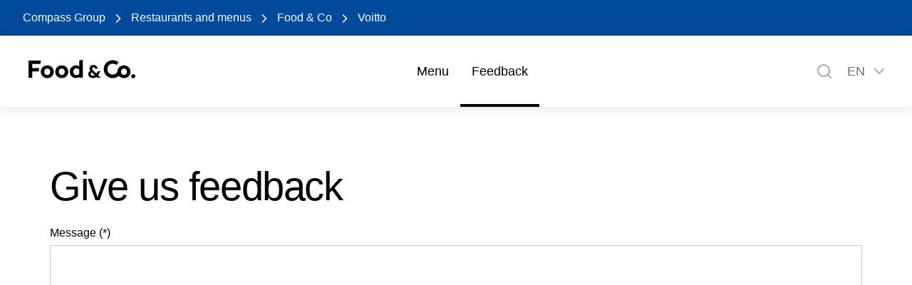

--- FILE ---
content_type: text/css
request_url: https://www.compass-group.fi/dist/assets/style.css?v=4cGHT1rK4ci_DISE__yh230eiYbrKngjIxxPuq_wgKM
body_size: 68642
content:
@charset "UTF-8";.compass-button,.compass-button[primary],.compass-button-primary,.compass-button-secondary,.compass-button-inverted,.FormSubmitButton{-webkit-user-select:none;user-select:none;display:inline-flex;align-items:center;justify-content:center;transform:scale(1) translateZ(0);cursor:pointer;text-transform:var(--button-primary-text-transform);border-left:var(--button-primary-border-left);border-right:var(--button-primary-border-right);border-top:var(--button-primary-border-top);border-bottom:var(--button-primary-border-bottom);border-radius:var(--button-primary-border-radius);color:var(--button-primary-color);background-color:var(--button-primary-background-color);min-height:var(--button-primary-height);max-width:var(--button-primary-max-width);font-family:var(--button-primary-font-family);font-weight:var(--button-primary-font-weight);font-size:var(--button-primary-font-size);padding:var(--button-primary-padding);width:var(--button-width, none);letter-spacing:var(--button-primary-letter-spacing);transition:var(--transition-cubic-bezier);backface-visibility:hidden;transform:translateZ(0);box-shadow:var(--button-primary-box-shadow);text-decoration:none}@media (min-width: 768px){.compass-button,.compass-button[primary],.compass-button-primary,.compass-button-secondary,.compass-button-inverted,.FormSubmitButton{will-change:scale,box-shadow}}.compass-button:hover,.compass-button[primary]:hover,.compass-button-primary:hover,.compass-button-secondary:hover,.compass-button-inverted:hover,.FormSubmitButton:hover{transform:var(--button-transform-hover, scale(1.05) translateZ(0));background-color:var(--button-primary-background-color-hover);color:var(--button-primary-color-hover);border-left:var(--button-primary-border-left-hover);border-right:var(--button-primary-border-right-hover);border-top:var(--button-primary-border-top-hover);border-bottom:var(--button-primary-border-bottom-hover);box-shadow:var(--button-primary-box-shadow-hover)}.compass-button:active,.compass-button[primary]:active,.compass-button-primary:active,.compass-button-secondary:active,.compass-button-inverted:active,.FormSubmitButton:active{transform:var(--button-transform-active, scale(.95) translateZ(0));background-color:var(--button-primary-background-color-active);color:var(--button-primary-color-active);border-left:var(--button-primary-border-left-active);border-right:var(--button-primary-border-right-active);border-top:var(--button-primary-border-top-active);border-bottom:var(--button-primary-border-bottom-active);box-shadow:var(--button-primary-box-shadow-active)}.compass-button:disabled,.compass-button[primary]:disabled,.compass-button-primary:disabled,.compass-button-secondary:disabled,.compass-button-inverted:disabled,.FormSubmitButton:disabled{opacity:.5;cursor:not-allowed;transform:var(--button-transform-disabled, scale(1) translateZ(0))}.compass-button[margin-xl],.compass-button[primary][margin-xl],.compass-button-primary[margin-xl],.compass-button-secondary[margin-xl],.compass-button-inverted[margin-xl],.FormSubmitButton[margin-xl]{margin:var(--spacing-xl)}.compass-button[margin-xxl],.compass-button[primary][margin-xxl],.compass-button-primary[margin-xxl],.compass-button-secondary[margin-xxl],.compass-button-inverted[margin-xxl],.FormSubmitButton[margin-xxl]{margin:var(--spacing-xxl)}.compass-button[margin-large],.compass-button[primary][margin-large],.compass-button-primary[margin-large],.compass-button-secondary[margin-large],.compass-button-inverted[margin-large],.FormSubmitButton[margin-large]{margin:var(--spacing-large)}.compass-button[margin-medium-large],.compass-button[primary][margin-medium-large],.compass-button-primary[margin-medium-large],.compass-button-secondary[margin-medium-large],.compass-button-inverted[margin-medium-large],.FormSubmitButton[margin-medium-large]{margin:var(--spacing-medium-large)}.compass-button[margin-medium],.compass-button[primary][margin-medium],.compass-button-primary[margin-medium],.compass-button-secondary[margin-medium],.compass-button-inverted[margin-medium],.FormSubmitButton[margin-medium]{margin:var(--spacing-medium)}.compass-button[margin-small],.compass-button[primary][margin-small],.compass-button-primary[margin-small],.compass-button-secondary[margin-small],.compass-button-inverted[margin-small],.FormSubmitButton[margin-small]{margin:var(--spacing-small)}.compass-button[margin-xs],.compass-button[primary][margin-xs],.compass-button-primary[margin-xs],.compass-button-secondary[margin-xs],.compass-button-inverted[margin-xs],.FormSubmitButton[margin-xs]{margin:var(--spacing-xs)}.compass-button[margin-xs-vertical],.compass-button[primary][margin-xs-vertical],.compass-button-primary[margin-xs-vertical],.compass-button-secondary[margin-xs-vertical],.compass-button-inverted[margin-xs-vertical],.FormSubmitButton[margin-xs-vertical]{margin:var(--spacing-xs) 0}.compass-button[margin-xs-horizontal],.compass-button[primary][margin-xs-horizontal],.compass-button-primary[margin-xs-horizontal],.compass-button-secondary[margin-xs-horizontal],.compass-button-inverted[margin-xs-horizontal],.FormSubmitButton[margin-xs-horizontal]{margin:0 var(--spacing-xs)}.compass-button[margin-xs-top],.compass-button[primary][margin-xs-top],.compass-button-primary[margin-xs-top],.compass-button-secondary[margin-xs-top],.compass-button-inverted[margin-xs-top],.FormSubmitButton[margin-xs-top]{margin-top:var(--spacing-xs)}.compass-button[margin-xs-bottom],.compass-button[primary][margin-xs-bottom],.compass-button-primary[margin-xs-bottom],.compass-button-secondary[margin-xs-bottom],.compass-button-inverted[margin-xs-bottom],.FormSubmitButton[margin-xs-bottom]{margin-bottom:var(--spacing-xs)}.compass-button[margin-xs-left],.compass-button[primary][margin-xs-left],.compass-button-primary[margin-xs-left],.compass-button-secondary[margin-xs-left],.compass-button-inverted[margin-xs-left],.FormSubmitButton[margin-xs-left]{margin-left:var(--spacing-xs)}.compass-button[margin-xs-right],.compass-button[primary][margin-xs-right],.compass-button-primary[margin-xs-right],.compass-button-secondary[margin-xs-right],.compass-button-inverted[margin-xs-right],.FormSubmitButton[margin-xs-right]{margin-right:var(--spacing-xs)}.compass-button[margin-small-vertical],.compass-button[primary][margin-small-vertical],.compass-button-primary[margin-small-vertical],.compass-button-secondary[margin-small-vertical],.compass-button-inverted[margin-small-vertical],.FormSubmitButton[margin-small-vertical]{margin:var(--spacing-small) 0}.compass-button[margin-small-horizontal],.compass-button[primary][margin-small-horizontal],.compass-button-primary[margin-small-horizontal],.compass-button-secondary[margin-small-horizontal],.compass-button-inverted[margin-small-horizontal],.FormSubmitButton[margin-small-horizontal]{margin:0 var(--spacing-small)}.compass-button[margin-small-top],.compass-button[primary][margin-small-top],.compass-button-primary[margin-small-top],.compass-button-secondary[margin-small-top],.compass-button-inverted[margin-small-top],.FormSubmitButton[margin-small-top]{margin-top:var(--spacing-small)}.compass-button[margin-small-bottom],.compass-button[primary][margin-small-bottom],.compass-button-primary[margin-small-bottom],.compass-button-secondary[margin-small-bottom],.compass-button-inverted[margin-small-bottom],.FormSubmitButton[margin-small-bottom]{margin-bottom:var(--spacing-small)}.compass-button[margin-small-left],.compass-button[primary][margin-small-left],.compass-button-primary[margin-small-left],.compass-button-secondary[margin-small-left],.compass-button-inverted[margin-small-left],.FormSubmitButton[margin-small-left]{margin-left:var(--spacing-small)}.compass-button[margin-small-right],.compass-button[primary][margin-small-right],.compass-button-primary[margin-small-right],.compass-button-secondary[margin-small-right],.compass-button-inverted[margin-small-right],.FormSubmitButton[margin-small-right]{margin-right:var(--spacing-small)}.compass-button[margin-medium-vertical],.compass-button[primary][margin-medium-vertical],.compass-button-primary[margin-medium-vertical],.compass-button-secondary[margin-medium-vertical],.compass-button-inverted[margin-medium-vertical],.FormSubmitButton[margin-medium-vertical]{margin:var(--spacing-medium) 0}.compass-button[margin-medium-horizontal],.compass-button[primary][margin-medium-horizontal],.compass-button-primary[margin-medium-horizontal],.compass-button-secondary[margin-medium-horizontal],.compass-button-inverted[margin-medium-horizontal],.FormSubmitButton[margin-medium-horizontal]{margin:0 var(--spacing-medium)}.compass-button[margin-medium-top],.compass-button[primary][margin-medium-top],.compass-button-primary[margin-medium-top],.compass-button-secondary[margin-medium-top],.compass-button-inverted[margin-medium-top],.FormSubmitButton[margin-medium-top]{margin-top:var(--spacing-medium)}.compass-button[margin-medium-bottom],.compass-button[primary][margin-medium-bottom],.compass-button-primary[margin-medium-bottom],.compass-button-secondary[margin-medium-bottom],.compass-button-inverted[margin-medium-bottom],.FormSubmitButton[margin-medium-bottom]{margin-bottom:var(--spacing-medium)}.compass-button[margin-medium-left],.compass-button[primary][margin-medium-left],.compass-button-primary[margin-medium-left],.compass-button-secondary[margin-medium-left],.compass-button-inverted[margin-medium-left],.FormSubmitButton[margin-medium-left]{margin-left:var(--spacing-medium)}.compass-button[margin-medium-right],.compass-button[primary][margin-medium-right],.compass-button-primary[margin-medium-right],.compass-button-secondary[margin-medium-right],.compass-button-inverted[margin-medium-right],.FormSubmitButton[margin-medium-right]{margin-right:var(--spacing-medium)}.compass-button[margin-medium-large-vertical],.compass-button[primary][margin-medium-large-vertical],.compass-button-primary[margin-medium-large-vertical],.compass-button-secondary[margin-medium-large-vertical],.compass-button-inverted[margin-medium-large-vertical],.FormSubmitButton[margin-medium-large-vertical]{margin:var(--spacing-medium-large) 0}.compass-button[margin-medium-large-horizontal],.compass-button[primary][margin-medium-large-horizontal],.compass-button-primary[margin-medium-large-horizontal],.compass-button-secondary[margin-medium-large-horizontal],.compass-button-inverted[margin-medium-large-horizontal],.FormSubmitButton[margin-medium-large-horizontal]{margin:0 var(--spacing-medium-large)}.compass-button[margin-medium-large-top],.compass-button[primary][margin-medium-large-top],.compass-button-primary[margin-medium-large-top],.compass-button-secondary[margin-medium-large-top],.compass-button-inverted[margin-medium-large-top],.FormSubmitButton[margin-medium-large-top]{margin-top:var(--spacing-medium-large)}.compass-button[margin-medium-large-bottom],.compass-button[primary][margin-medium-large-bottom],.compass-button-primary[margin-medium-large-bottom],.compass-button-secondary[margin-medium-large-bottom],.compass-button-inverted[margin-medium-large-bottom],.FormSubmitButton[margin-medium-large-bottom]{margin-bottom:var(--spacing-medium-large)}.compass-button[margin-medium-large-left],.compass-button[primary][margin-medium-large-left],.compass-button-primary[margin-medium-large-left],.compass-button-secondary[margin-medium-large-left],.compass-button-inverted[margin-medium-large-left],.FormSubmitButton[margin-medium-large-left]{margin-left:var(--spacing-medium-large)}.compass-button[margin-medium-large-right],.compass-button[primary][margin-medium-large-right],.compass-button-primary[margin-medium-large-right],.compass-button-secondary[margin-medium-large-right],.compass-button-inverted[margin-medium-large-right],.FormSubmitButton[margin-medium-large-right]{margin-right:var(--spacing-medium-large)}.compass-button[margin-xl-vertical],.compass-button[primary][margin-xl-vertical],.compass-button-primary[margin-xl-vertical],.compass-button-secondary[margin-xl-vertical],.compass-button-inverted[margin-xl-vertical],.FormSubmitButton[margin-xl-vertical]{margin:var(--spacing-xl) 0}.compass-button[margin-xxl-vertical],.compass-button[primary][margin-xxl-vertical],.compass-button-primary[margin-xxl-vertical],.compass-button-secondary[margin-xxl-vertical],.compass-button-inverted[margin-xxl-vertical],.FormSubmitButton[margin-xxl-vertical]{margin:var(--spacing-xxl) 0}.compass-button[margin-large-vertical],.compass-button[primary][margin-large-vertical],.compass-button-primary[margin-large-vertical],.compass-button-secondary[margin-large-vertical],.compass-button-inverted[margin-large-vertical],.FormSubmitButton[margin-large-vertical]{margin:var(--spacing-large) 0}.compass-button[margin-xl-horizontal],.compass-button[primary][margin-xl-horizontal],.compass-button-primary[margin-xl-horizontal],.compass-button-secondary[margin-xl-horizontal],.compass-button-inverted[margin-xl-horizontal],.FormSubmitButton[margin-xl-horizontal]{margin:0 var(--spacing-xl)}.compass-button[margin-xxl-horizontal],.compass-button[primary][margin-xxl-horizontal],.compass-button-primary[margin-xxl-horizontal],.compass-button-secondary[margin-xxl-horizontal],.compass-button-inverted[margin-xxl-horizontal],.FormSubmitButton[margin-xxl-horizontal]{margin:0 var(--spacing-xxl)}.compass-button[margin-large-horizontal],.compass-button[primary][margin-large-horizontal],.compass-button-primary[margin-large-horizontal],.compass-button-secondary[margin-large-horizontal],.compass-button-inverted[margin-large-horizontal],.FormSubmitButton[margin-large-horizontal]{margin:0 var(--spacing-large)}.compass-button[margin-xl-top],.compass-button[primary][margin-xl-top],.compass-button-primary[margin-xl-top],.compass-button-secondary[margin-xl-top],.compass-button-inverted[margin-xl-top],.FormSubmitButton[margin-xl-top]{margin-top:var(--spacing-xl)}.compass-button[margin-xxl-top],.compass-button[primary][margin-xxl-top],.compass-button-primary[margin-xxl-top],.compass-button-secondary[margin-xxl-top],.compass-button-inverted[margin-xxl-top],.FormSubmitButton[margin-xxl-top]{margin-top:var(--spacing-xxl)}.compass-button[margin-large-top],.compass-button[primary][margin-large-top],.compass-button-primary[margin-large-top],.compass-button-secondary[margin-large-top],.compass-button-inverted[margin-large-top],.FormSubmitButton[margin-large-top]{margin-top:var(--spacing-large)}.compass-button[margin-xl-bottom],.compass-button[primary][margin-xl-bottom],.compass-button-primary[margin-xl-bottom],.compass-button-secondary[margin-xl-bottom],.compass-button-inverted[margin-xl-bottom],.FormSubmitButton[margin-xl-bottom]{margin-bottom:var(--spacing-xl)}.compass-button[margin-xxl-bottom],.compass-button[primary][margin-xxl-bottom],.compass-button-primary[margin-xxl-bottom],.compass-button-secondary[margin-xxl-bottom],.compass-button-inverted[margin-xxl-bottom],.FormSubmitButton[margin-xxl-bottom]{margin-bottom:var(--spacing-xxl)}.compass-button[margin-large-bottom],.compass-button[primary][margin-large-bottom],.compass-button-primary[margin-large-bottom],.compass-button-secondary[margin-large-bottom],.compass-button-inverted[margin-large-bottom],.FormSubmitButton[margin-large-bottom]{margin-bottom:var(--spacing-large)}.compass-button[margin-xl-left],.compass-button[primary][margin-xl-left],.compass-button-primary[margin-xl-left],.compass-button-secondary[margin-xl-left],.compass-button-inverted[margin-xl-left],.FormSubmitButton[margin-xl-left]{margin-left:var(--spacing-xl)}.compass-button[margin-xxl-left],.compass-button[primary][margin-xxl-left],.compass-button-primary[margin-xxl-left],.compass-button-secondary[margin-xxl-left],.compass-button-inverted[margin-xxl-left],.FormSubmitButton[margin-xxl-left]{margin-left:var(--spacing-xxl)}.compass-button[margin-large-left],.compass-button[primary][margin-large-left],.compass-button-primary[margin-large-left],.compass-button-secondary[margin-large-left],.compass-button-inverted[margin-large-left],.FormSubmitButton[margin-large-left]{margin-left:var(--spacing-large)}.compass-button[margin-xl-right],.compass-button[primary][margin-xl-right],.compass-button-primary[margin-xl-right],.compass-button-secondary[margin-xl-right],.compass-button-inverted[margin-xl-right],.FormSubmitButton[margin-xl-right]{margin-right:var(--spacing-xl)}.compass-button[margin-xxl-right],.compass-button[primary][margin-xxl-right],.compass-button-primary[margin-xxl-right],.compass-button-secondary[margin-xxl-right],.compass-button-inverted[margin-xxl-right],.FormSubmitButton[margin-xxl-right]{margin-right:var(--spacing-xxl)}.compass-button[margin-large-right],.compass-button[primary][margin-large-right],.compass-button-primary[margin-large-right],.compass-button-secondary[margin-large-right],.compass-button-inverted[margin-large-right],.FormSubmitButton[margin-large-right]{margin-right:var(--spacing-large)}.compass-button[margin-auto-left],.compass-button[primary][margin-auto-left],.compass-button-primary[margin-auto-left],.compass-button-secondary[margin-auto-left],.compass-button-inverted[margin-auto-left],.FormSubmitButton[margin-auto-left]{margin-left:auto}.compass-button[margin-auto-right],.compass-button[primary][margin-auto-right],.compass-button-primary[margin-auto-right],.compass-button-secondary[margin-auto-right],.compass-button-inverted[margin-auto-right],.FormSubmitButton[margin-auto-right]{margin-right:auto}.compass-button[centered],.compass-button[primary][centered],.compass-button-primary[centered],.compass-button-secondary[centered],.compass-button-inverted[centered],.FormSubmitButton[centered]{margin-left:auto;margin-right:auto}.compass-button[no-margins],.compass-button[primary][no-margins],.compass-button-primary[no-margins],.compass-button-secondary[no-margins],.compass-button-inverted[no-margins],.FormSubmitButton[no-margins]{margin:0}.compass-button[secondary]{text-transform:var(--button-secondary-text-transform);border-left:var(--button-secondary-border-left);border-right:var(--button-secondary-border-right);border-top:var(--button-secondary-border-top);border-bottom:var(--button-secondary-border-bottom);border-radius:var(--button-secondary-border-radius);color:var(--button-secondary-color);background-color:var(--button-secondary-background-color);min-height:var(--button-secondary-height);max-width:var(--button-secondary-max-width);font-family:var(--button-secondary-font-family);font-weight:var(--button-secondary-font-weight);font-size:var(--button-secondary-font-size);padding:var(--button-secondary-padding);box-shadow:var(--button-secondary-box-shadow)}.compass-button[secondary]:hover{background-color:var(--button-secondary-background-color-hover);color:var(--button-secondary-color-hover);border-left:var(--button-secondary-border-left-hover);border-right:var(--button-secondary-border-right-hover);border-top:var(--button-secondary-border-top-hover);border-bottom:var(--button-secondary-border-bottom-hover);box-shadow:var(--button-secondary-box-shadow-hover)}.compass-button[secondary]:active{background-color:var(--button-secondary-background-color-active);color:var(--button-secondary-color-active);border-left:var(--button-secondary-border-left-active);border-right:var(--button-secondary-border-right-active);border-top:var(--button-secondary-border-top-active);border-bottom:var(--button-secondary-border-bottom-active);box-shadow:var(--button-secondary-box-shadow-active)}.compass-button-secondary{text-transform:var(--button-secondary-text-transform);border-left:var(--button-secondary-border-left);border-right:var(--button-secondary-border-right);border-top:var(--button-secondary-border-top);border-bottom:var(--button-secondary-border-bottom);border-radius:var(--button-secondary-border-radius);color:var(--button-secondary-color);background-color:var(--button-secondary-background-color);min-height:var(--button-secondary-height);max-width:var(--button-secondary-max-width);font-family:var(--button-secondary-font-family);font-weight:var(--button-secondary-font-weight);font-size:var(--button-secondary-font-size);padding:var(--button-secondary-padding);box-shadow:var(--button-secondary-box-shadow)}.compass-button-secondary:hover{background-color:var(--button-secondary-background-color-hover);color:var(--button-secondary-color-hover);border-left:var(--button-secondary-border-left-hover);border-right:var(--button-secondary-border-right-hover);border-top:var(--button-secondary-border-top-hover);border-bottom:var(--button-secondary-border-bottom-hover);box-shadow:var(--button-secondary-box-shadow-hover)}.compass-button-secondary:active{background-color:var(--button-secondary-background-color-active);color:var(--button-secondary-color-active);border-left:var(--button-secondary-border-left-active);border-right:var(--button-secondary-border-right-active);border-top:var(--button-secondary-border-top-active);border-bottom:var(--button-secondary-border-bottom-active);box-shadow:var(--button-secondary-box-shadow-active)}.compass-button[color-inverted]{color:var(--button-inverted-color);background-color:var(--button-inverted-background-color);border-left:var(--button-inverted-border-left);border-right:var(--button-inverted-border-right);border-top:var(--button-inverted-border-top);border-bottom:var(--button-inverted-border-bottom);box-shadow:var(--button-inverted-box-shadow)}.compass-button[color-inverted]:hover{background-color:var(--button-inverted-background-color-hover);color:var(--button-inverted-color-hover);border-left:var(--button-inverted-border-left-hover);border-right:var(--button-inverted-border-right-hover);border-top:var(--button-inverted-border-top-hover);border-bottom:var(--button-inverted-border-bottom-hover);box-shadow:var(--button-inverted-box-shadow-hover)}.compass-button[color-inverted]:active{background-color:var(--button-inverted-background-color-active);color:var(--button-inverted-color-active);border-left:var(--button-inverted-border-left-active);border-right:var(--button-inverted-border-right-active);border-top:var(--button-inverted-border-top-active);border-bottom:var(--button-inverted-border-bottom-active);box-shadow:var(--button-inverted-box-shadow-active)}.compass-button-inverted{color:var(--button-inverted-color);background-color:var(--button-inverted-background-color);border-left:var(--button-inverted-border-left);border-right:var(--button-inverted-border-right);border-top:var(--button-inverted-border-top);border-bottom:var(--button-inverted-border-bottom);box-shadow:var(--button-inverted-box-shadow)}.compass-button-inverted:hover{background-color:var(--button-inverted-background-color-hover);color:var(--button-inverted-color-hover);border-left:var(--button-inverted-border-left-hover);border-right:var(--button-inverted-border-right-hover);border-top:var(--button-inverted-border-top-hover);border-bottom:var(--button-inverted-border-bottom-hover);box-shadow:var(--button-inverted-box-shadow-hover)}.compass-button-inverted:active{background-color:var(--button-inverted-background-color-active);color:var(--button-inverted-color-active);border-left:var(--button-inverted-border-left-active);border-right:var(--button-inverted-border-right-active);border-top:var(--button-inverted-border-top-active);border-bottom:var(--button-inverted-border-bottom-active);box-shadow:var(--button-inverted-box-shadow-active)}.compass-button[color-danger]{color:var(--button-danger-color);background-color:var(--button-danger-background-color);border-left:var(--button-danger-border-left);border-right:var(--button-danger-border-right);border-top:var(--button-danger-border-top);border-bottom:var(--button-danger-border-bottom);box-shadow:var(--button-danger-box-shadow)}.compass-button[color-danger]:hover{background-color:var(--button-danger-background-color-hover);color:var(--button-danger-color-hover);border-left:var(--button-danger-border-left-hover);border-right:var(--button-danger-border-right-hover);border-top:var(--button-danger-border-top-hover);border-bottom:var(--button-danger-border-bottom-hover);box-shadow:var(--button-danger-box-shadow-hover)}.compass-button[color-danger]:active{background-color:var(--button-danger-background-color-active);color:var(--button-danger-color-active);border-left:var(--button-danger-border-left-active);border-right:var(--button-danger-border-right-active);border-top:var(--button-danger-border-top-active);border-bottom:var(--button-danger-border-bottom-active);box-shadow:var(--button-danger-box-shadow-active)}.compass-button[color-ok]{color:var(--button-ok-color);background-color:var(--button-ok-background-color);border-left:var(--button-ok-border-left);border-right:var(--button-ok-border-right);border-top:var(--button-ok-border-top);border-bottom:var(--button-ok-border-bottom);box-shadow:var(--button-ok-box-shadow)}.compass-button[color-ok]:hover{background-color:var(--button-ok-background-color-hover);color:var(--button-ok-color-hover);border-left:var(--button-ok-border-left-hover);border-right:var(--button-ok-border-right-hover);border-top:var(--button-ok-border-top-hover);border-bottom:var(--button-ok-border-bottom-hover);box-shadow:var(--button-ok-box-shadow-hover)}.compass-button[color-ok]:active{background-color:var(--button-ok-background-color-active);color:var(--button-ok-color-active);border-left:var(--button-ok-border-left-active);border-right:var(--button-ok-border-right-active);border-top:var(--button-ok-border-top-active);border-bottom:var(--button-ok-border-bottom-active);box-shadow:var(--button-ok-box-shadow-active)}.compass-button[color-heading]{color:var(--color-heading)}.compass-button[transparent]{background-color:transparent;color:var(--button-search-icon-text-color, var(--button-primary-background-color))}.compass-button[transparent][primary]{background-color:transparent;color:var(--button-primary-background-color)}.compass-button[transparent][secondary]{background-color:transparent;color:var(--button-secondary-background-color)}.compass-button[transparent][color-inverted]{background-color:transparent;color:var(--color-text-negative)}.compass-button[transparent][color-danger]{background-color:transparent;color:var(--button-danger-background-color)}.compass-button[transparent][color-ok]{background-color:transparent;color:var(--button-ok-background-color)}.compass-button[text][color-neutral-35]{background-color:transparent;color:var(--color-neutral-35)}.compass-button[text][color-neutral-35]:hover{color:var(--color-neutral-25)}.compass-button[text][color-neutral-35]:active{color:var(--color-neutral-50)}.compass-button[text-link]{border-color:transparent;border-radius:0;background-color:transparent;color:var(--color-text-link);box-shadow:none}.compass-button[text-link]:hover{color:var(--color-text-link);border-color:transparent;border-radius:0}.compass-button[text-link]:active{color:var(--color-text-link)}.compass-button[text]{border-color:transparent;border-radius:0;background:none;box-shadow:none}.compass-button[text]:hover{border-color:transparent;border-radius:0;background:none}.compass-button[no-padding]{padding:0}.compass-button[min-height-auto]{min-height:auto}.compass-button[rounded]{border-radius:100px}.compass-button[circle]{width:32px;height:32px;min-height:32px;border-radius:50%;padding:0}.compass-content-wrap[data-v-6c814f25]{margin:0 auto;height:100%;max-width:var(--content-max-width);padding:0 var(--spacing-medium)}@media (min-width: 768px){.compass-content-wrap[data-v-6c814f25]{padding:0 var(--spacing-medium-large)}}@media (min-width: 1024px){.compass-content-wrap[data-v-6c814f25]{padding:0}}.compass-content-wrap[max-width-absolute][data-v-6c814f25]{max-width:var(--absolute-max-width)}.compass-content-wrap[flex][data-v-6c814f25]{display:flex}.compass-content-wrap[flex-centered][data-v-6c814f25]{align-items:center;justify-content:center}.compass-content-wrap[flex-centered-end][data-v-6c814f25]{align-items:center;justify-content:flex-end}.compass-content-wrap[flex-space-between][data-v-6c814f25]{justify-content:space-between}.compass-content-wrap[flex-direction-row][data-v-6c814f25]{flex-direction:row}.compass-content-wrap[flex-direction-column][data-v-6c814f25]{flex-direction:column}.compass-content-wrap[flex-wrap][data-v-6c814f25]{flex-wrap:wrap}.compass-content-wrap[narrow][data-v-6c814f25]{max-width:var(--content-max-width-narrow)}.compass-content-wrap[flex-row-space-between][data-v-6c814f25]{justify-content:space-between}.compass-content-wrap[flex-row-base-gap][data-v-6c814f25]{row-gap:var(--spacing-small)}.compass-content-wrap[flex-column-base-gap][data-v-6c814f25]{column-gap:var(--spacing-small)}.compass-content-wrap[equal-width-columns][data-v-6c814f25]{display:grid;grid-auto-flow:column;grid-auto-columns:1fr}.compass-content-wrap[no-padding][data-v-6c814f25]{padding:0}.compass-content-wrap[flex-0][data-v-6c814f25]{flex:0}@media (min-width: 768px){.compass-content-wrap[base-top-bottom-padding-desktop][data-v-6c814f25]{padding:var(--spacing-medium) 0}}.compass-content-wrap[height-auto][data-v-6c814f25]{height:auto}.compass-content-wrap[block-padding][data-v-6c814f25]{padding:var(--block-padding-mobile)}@media (min-width: 768px){.compass-content-wrap[block-padding][data-v-6c814f25]{padding:var(--block-padding)}}.compass-content-wrap[position-relative][data-v-6c814f25]{position:relative}.compass-content-wrap[margin-xl][data-v-6c814f25]{margin:var(--spacing-xl)}.compass-content-wrap[margin-xxl][data-v-6c814f25]{margin:var(--spacing-xxl)}.compass-content-wrap[margin-large][data-v-6c814f25]{margin:var(--spacing-large)}.compass-content-wrap[margin-medium-large][data-v-6c814f25]{margin:var(--spacing-medium-large)}.compass-content-wrap[margin-medium][data-v-6c814f25]{margin:var(--spacing-medium)}.compass-content-wrap[margin-small][data-v-6c814f25]{margin:var(--spacing-small)}.compass-content-wrap[margin-xs][data-v-6c814f25]{margin:var(--spacing-xs)}.compass-content-wrap[margin-xs-vertical][data-v-6c814f25]{margin:var(--spacing-xs) 0}.compass-content-wrap[margin-xs-horizontal][data-v-6c814f25]{margin:0 var(--spacing-xs)}.compass-content-wrap[margin-xs-top][data-v-6c814f25]{margin-top:var(--spacing-xs)}.compass-content-wrap[margin-xs-bottom][data-v-6c814f25]{margin-bottom:var(--spacing-xs)}.compass-content-wrap[margin-xs-left][data-v-6c814f25]{margin-left:var(--spacing-xs)}.compass-content-wrap[margin-xs-right][data-v-6c814f25]{margin-right:var(--spacing-xs)}.compass-content-wrap[margin-small-vertical][data-v-6c814f25]{margin:var(--spacing-small) 0}.compass-content-wrap[margin-small-horizontal][data-v-6c814f25]{margin:0 var(--spacing-small)}.compass-content-wrap[margin-small-top][data-v-6c814f25]{margin-top:var(--spacing-small)}.compass-content-wrap[margin-small-bottom][data-v-6c814f25]{margin-bottom:var(--spacing-small)}.compass-content-wrap[margin-small-left][data-v-6c814f25]{margin-left:var(--spacing-small)}.compass-content-wrap[margin-small-right][data-v-6c814f25]{margin-right:var(--spacing-small)}.compass-content-wrap[margin-medium-vertical][data-v-6c814f25]{margin:var(--spacing-medium) 0}.compass-content-wrap[margin-medium-horizontal][data-v-6c814f25]{margin:0 var(--spacing-medium)}.compass-content-wrap[margin-medium-top][data-v-6c814f25]{margin-top:var(--spacing-medium)}.compass-content-wrap[margin-medium-bottom][data-v-6c814f25]{margin-bottom:var(--spacing-medium)}.compass-content-wrap[margin-medium-left][data-v-6c814f25]{margin-left:var(--spacing-medium)}.compass-content-wrap[margin-medium-right][data-v-6c814f25]{margin-right:var(--spacing-medium)}.compass-content-wrap[margin-medium-large-vertical][data-v-6c814f25]{margin:var(--spacing-medium-large) 0}.compass-content-wrap[margin-medium-large-horizontal][data-v-6c814f25]{margin:0 var(--spacing-medium-large)}.compass-content-wrap[margin-medium-large-top][data-v-6c814f25]{margin-top:var(--spacing-medium-large)}.compass-content-wrap[margin-medium-large-bottom][data-v-6c814f25]{margin-bottom:var(--spacing-medium-large)}.compass-content-wrap[margin-medium-large-left][data-v-6c814f25]{margin-left:var(--spacing-medium-large)}.compass-content-wrap[margin-medium-large-right][data-v-6c814f25]{margin-right:var(--spacing-medium-large)}.compass-content-wrap[margin-xl-vertical][data-v-6c814f25]{margin:var(--spacing-xl) 0}.compass-content-wrap[margin-xxl-vertical][data-v-6c814f25]{margin:var(--spacing-xxl) 0}.compass-content-wrap[margin-large-vertical][data-v-6c814f25]{margin:var(--spacing-large) 0}.compass-content-wrap[margin-xl-horizontal][data-v-6c814f25]{margin:0 var(--spacing-xl)}.compass-content-wrap[margin-xxl-horizontal][data-v-6c814f25]{margin:0 var(--spacing-xxl)}.compass-content-wrap[margin-large-horizontal][data-v-6c814f25]{margin:0 var(--spacing-large)}.compass-content-wrap[margin-xl-top][data-v-6c814f25]{margin-top:var(--spacing-xl)}.compass-content-wrap[margin-xxl-top][data-v-6c814f25]{margin-top:var(--spacing-xxl)}.compass-content-wrap[margin-large-top][data-v-6c814f25]{margin-top:var(--spacing-large)}.compass-content-wrap[margin-xl-bottom][data-v-6c814f25]{margin-bottom:var(--spacing-xl)}.compass-content-wrap[margin-xxl-bottom][data-v-6c814f25]{margin-bottom:var(--spacing-xxl)}.compass-content-wrap[margin-large-bottom][data-v-6c814f25]{margin-bottom:var(--spacing-large)}.compass-content-wrap[margin-xl-left][data-v-6c814f25]{margin-left:var(--spacing-xl)}.compass-content-wrap[margin-xxl-left][data-v-6c814f25]{margin-left:var(--spacing-xxl)}.compass-content-wrap[margin-large-left][data-v-6c814f25]{margin-left:var(--spacing-large)}.compass-content-wrap[margin-xl-right][data-v-6c814f25]{margin-right:var(--spacing-xl)}.compass-content-wrap[margin-xxl-right][data-v-6c814f25]{margin-right:var(--spacing-xxl)}.compass-content-wrap[margin-large-right][data-v-6c814f25]{margin-right:var(--spacing-large)}.compass-content-wrap[margin-auto-left][data-v-6c814f25]{margin-left:auto}.compass-content-wrap[margin-auto-right][data-v-6c814f25]{margin-right:auto}.compass-content-wrap[centered][data-v-6c814f25]{margin-left:auto;margin-right:auto}.compass-content-wrap[no-margins][data-v-6c814f25]{margin:0}p,.compass-text{font-family:var(--typo-body-font-family);font-size:var(--typo-body-size);font-weight:var(--typo-body-weight);line-height:var(--typo-body-line-height);letter-spacing:var(--typo-body-letter-spacing);color:var(--typo-body-color);text-transform:var(--typo-body-text-transform);overflow-wrap:anywhere}p--max-lines,.compass-text--max-lines{display:-webkit-box;-webkit-box-orient:vertical;overflow:hidden}p[emphasis],p[bold],.compass-text[emphasis],.compass-text[bold]{font-weight:var(--typo-body-emphasis-font-weight)}p[body-small],.compass-text[body-small]{font-size:var(--typo-body-small-size);font-weight:var(--typo-body-small-weight);line-height:var(--typo-body-small-line-height);letter-spacing:var(--typo-body-small-letter-spacing)}p[body-small][emphasis],p[body-small][bold],.compass-text[body-small][emphasis],.compass-text[body-small][bold]{font-weight:var(--typo-body-small-weight-bold)}p[body-large],.compass-text[body-large]{font-size:var(--typo-body-large-size);font-weight:var(--typo-body-large-weight);line-height:var(--typo-body-large-line-height);letter-spacing:var(--typo-body-large-letter-spacing)}p[body-large][emphasis],p[body-large][bold],.compass-text[body-large][emphasis],.compass-text[body-large][bold]{font-weight:var(--typo-body-large-weight-bold)}p[body-lead-in],.compass-text[body-lead-in]{font-family:var(--typo-body-lead-in-font-family);font-size:var(--typo-body-lead-in-size);font-weight:var(--typo-body-lead-in-weight);line-height:var(--typo-body-lead-in-line-height);letter-spacing:var(--typo-body-lead-in-letter-spacing)}p[subtitle-1],.compass-text[subtitle-1]{font-family:var(--typo-subtitle-1-font-family);font-size:var(--typo-subtitle-1-size);font-weight:var(--typo-subtitle-1-weight);line-height:var(--typo-subtitle-1-line-height);letter-spacing:var(--typo-subtitle-1-letter-spacing);text-transform:var(--typo-subtitle-1-text-transform)}p[subtitle-2],.compass-text[subtitle-2]{font-family:var(--typo-subtitle-2-font-family);font-size:var(--typo-subtitle-2-size);font-weight:var(--typo-subtitle-2-weight);line-height:var(--typo-subtitle-2-line-height);letter-spacing:var(--typo-subtitle-2-letter-spacing);text-transform:var(--typo-subtitle-2-text-transform)}p[navigation],.compass-text[navigation]{font-family:var(--typo-navigation-font-family);font-size:var(--typo-navigation-font-size);font-weight:var(--typo-navigation-font-weight);line-height:var(--typo-navigation-line-height);letter-spacing:var(--typo-navigation-letter-spacing);text-transform:var(--typo-navigation-text-transform);color:var(--color-text-navigation, var(--color-text-tertiary))}p[navigation][emphasis],p[navigation][bold],.compass-text[navigation][emphasis],.compass-text[navigation][bold]{font-family:var(--typo-navigation-font-family-bold);font-weight:var(--typo-navigation-font-weight-bold)}p[caption],.compass-text[caption]{font-family:var(--typo-caption-font-family);font-size:var(--typo-caption-size);font-weight:var(--typo-caption-weight);line-height:var(--typo-caption-line-height);letter-spacing:var(--typo-caption-letter-spacing);text-transform:var(--typo-caption-text-transform)}p[overline],.compass-text[overline]{font-family:var(--typo-overline-font-family);font-size:var(--typo-overline-size);font-weight:var(--typo-overline-weight);line-height:var(--typo-overline-line-height);letter-spacing:var(--typo-overline-letter-spacing);text-transform:var(--typo-overline-text-transform)}p[price-1],.compass-text[price-1]{font-family:var(--typo-price-1-font-family);font-size:var(--typo-price-1-size);font-weight:var(--typo-price-1-weight);line-height:var(--typo-price-1-line-height);letter-spacing:var(--typo-price-1-letter-spacing);text-transform:var(--typo-price-1-text-transform)}p[price-2],.compass-text[price-2]{font-family:var(--typo-price-2-font-family);font-size:var(--typo-price-2-size);font-weight:var(--typo-price-2-weight);line-height:var(--typo-price-2-line-height);letter-spacing:var(--typo-price-2-letter-spacing);text-transform:var(--typo-price-2-text-transform)}p[centered],.compass-text[centered]{text-align:center}p[uppercase],.compass-text[uppercase]{text-transform:uppercase}p[whitespace-pre-wrap],.compass-text[whitespace-pre-wrap]{white-space:pre-wrap}p[align-left],.compass-text[align-left]{text-align:left}p[color-brand-primary],.compass-text[color-brand-primary]{color:var(--color-brand-primary)}p[color-brand-secondary],.compass-text[color-brand-secondary]{color:var(--color-brand-secondary)}p[color-text-primary],.compass-text[color-text-primary]{color:var(--color-text-primary)}p[color-text-secondary],.compass-text[color-text-secondary]{color:var(--color-text-secondary)}p[color-text-tertiary],.compass-text[color-text-tertiary]{color:var(--color-text-tertiary)}p[color-text-negative],.compass-text[color-text-negative]{color:var(--color-text-negative)}p[color-text-link],.compass-text[color-text-link]{color:var(--color-text-link)}p[color-heading],.compass-text[color-heading]{color:var(--color-heading)}p[color-icon],.compass-text[color-icon]{color:var(--color-icon)}p[color-icon-negative],.compass-text[color-icon-negative]{color:var(--color-icon-negative)}p[color-ornaments],.compass-text[color-ornaments]{color:var(--color-ornaments)}p[color-price],.compass-text[color-price]{color:var(--color-price)}p[color-climate],.compass-text[color-climate]{color:var(--color-climate)}p[color-attention],.compass-text[color-attention]{color:var(--color-attention)}p[color-danger],.compass-text[color-danger]{color:var(--color-danger)}p[color-ok],.compass-text[color-ok]{color:var(--color-ok)}p[color-info],.compass-text[color-info]{color:var(--color-info)}p[color-black],.compass-text[color-black]{color:var(--color-black)}p[color-neutral-65],.compass-text[color-neutral-65],p[color-neutral-50],.compass-text[color-neutral-50]{color:var(--color-neutral-50)}p[color-neutral-35],.compass-text[color-neutral-35]{color:var(--color-neutral-35)}p[color-neutral-15],.compass-text[color-neutral-15]{color:var(--color-neutral-15)}p[color-invertable-text-primary],.compass-text[color-invertable-text-primary]{color:var(--color-invertable-text-primary)}p[color-invertable-text-secondary],.compass-text[color-invertable-text-secondary]{color:var(--color-invertable-text-secondary)}p[color-invertable-link],.compass-text[color-invertable-link]{color:var(--color-invertable-link)}p[margin-xl],.compass-text[margin-xl]{margin:var(--spacing-xl)}p[margin-xxl],.compass-text[margin-xxl]{margin:var(--spacing-xxl)}p[margin-large],.compass-text[margin-large]{margin:var(--spacing-large)}p[margin-medium-large],.compass-text[margin-medium-large]{margin:var(--spacing-medium-large)}p[margin-medium],.compass-text[margin-medium]{margin:var(--spacing-medium)}p[margin-small],.compass-text[margin-small]{margin:var(--spacing-small)}p[margin-xs],.compass-text[margin-xs]{margin:var(--spacing-xs)}p[margin-xs-vertical],.compass-text[margin-xs-vertical]{margin:var(--spacing-xs) 0}p[margin-xs-horizontal],.compass-text[margin-xs-horizontal]{margin:0 var(--spacing-xs)}p[margin-xs-top],.compass-text[margin-xs-top]{margin-top:var(--spacing-xs)}p[margin-xs-bottom],.compass-text[margin-xs-bottom]{margin-bottom:var(--spacing-xs)}p[margin-xs-left],.compass-text[margin-xs-left]{margin-left:var(--spacing-xs)}p[margin-xs-right],.compass-text[margin-xs-right]{margin-right:var(--spacing-xs)}p[margin-small-vertical],.compass-text[margin-small-vertical]{margin:var(--spacing-small) 0}p[margin-small-horizontal],.compass-text[margin-small-horizontal]{margin:0 var(--spacing-small)}p[margin-small-top],.compass-text[margin-small-top]{margin-top:var(--spacing-small)}p[margin-small-bottom],.compass-text[margin-small-bottom]{margin-bottom:var(--spacing-small)}p[margin-small-left],.compass-text[margin-small-left]{margin-left:var(--spacing-small)}p[margin-small-right],.compass-text[margin-small-right]{margin-right:var(--spacing-small)}p[margin-medium-vertical],.compass-text[margin-medium-vertical]{margin:var(--spacing-medium) 0}p[margin-medium-horizontal],.compass-text[margin-medium-horizontal]{margin:0 var(--spacing-medium)}p[margin-medium-top],.compass-text[margin-medium-top]{margin-top:var(--spacing-medium)}p[margin-medium-bottom],.compass-text[margin-medium-bottom]{margin-bottom:var(--spacing-medium)}p[margin-medium-left],.compass-text[margin-medium-left]{margin-left:var(--spacing-medium)}p[margin-medium-right],.compass-text[margin-medium-right]{margin-right:var(--spacing-medium)}p[margin-medium-large-vertical],.compass-text[margin-medium-large-vertical]{margin:var(--spacing-medium-large) 0}p[margin-medium-large-horizontal],.compass-text[margin-medium-large-horizontal]{margin:0 var(--spacing-medium-large)}p[margin-medium-large-top],.compass-text[margin-medium-large-top]{margin-top:var(--spacing-medium-large)}p[margin-medium-large-bottom],.compass-text[margin-medium-large-bottom]{margin-bottom:var(--spacing-medium-large)}p[margin-medium-large-left],.compass-text[margin-medium-large-left]{margin-left:var(--spacing-medium-large)}p[margin-medium-large-right],.compass-text[margin-medium-large-right]{margin-right:var(--spacing-medium-large)}p[margin-xl-vertical],.compass-text[margin-xl-vertical]{margin:var(--spacing-xl) 0}p[margin-xxl-vertical],.compass-text[margin-xxl-vertical]{margin:var(--spacing-xxl) 0}p[margin-large-vertical],.compass-text[margin-large-vertical]{margin:var(--spacing-large) 0}p[margin-xl-horizontal],.compass-text[margin-xl-horizontal]{margin:0 var(--spacing-xl)}p[margin-xxl-horizontal],.compass-text[margin-xxl-horizontal]{margin:0 var(--spacing-xxl)}p[margin-large-horizontal],.compass-text[margin-large-horizontal]{margin:0 var(--spacing-large)}p[margin-xl-top],.compass-text[margin-xl-top]{margin-top:var(--spacing-xl)}p[margin-xxl-top],.compass-text[margin-xxl-top]{margin-top:var(--spacing-xxl)}p[margin-large-top],.compass-text[margin-large-top]{margin-top:var(--spacing-large)}p[margin-xl-bottom],.compass-text[margin-xl-bottom]{margin-bottom:var(--spacing-xl)}p[margin-xxl-bottom],.compass-text[margin-xxl-bottom]{margin-bottom:var(--spacing-xxl)}p[margin-large-bottom],.compass-text[margin-large-bottom]{margin-bottom:var(--spacing-large)}p[margin-xl-left],.compass-text[margin-xl-left]{margin-left:var(--spacing-xl)}p[margin-xxl-left],.compass-text[margin-xxl-left]{margin-left:var(--spacing-xxl)}p[margin-large-left],.compass-text[margin-large-left]{margin-left:var(--spacing-large)}p[margin-xl-right],.compass-text[margin-xl-right]{margin-right:var(--spacing-xl)}p[margin-xxl-right],.compass-text[margin-xxl-right]{margin-right:var(--spacing-xxl)}p[margin-large-right],.compass-text[margin-large-right]{margin-right:var(--spacing-large)}p[margin-auto-left],.compass-text[margin-auto-left]{margin-left:auto}p[margin-auto-right],.compass-text[margin-auto-right]{margin-right:auto}p[centered],.compass-text[centered]{margin-left:auto;margin-right:auto}p[no-margins],.compass-text[no-margins]{margin:0}p[font-weight-medium],.compass-text[font-weight-medium]{font-weight:600}p[font-weight-strong],.compass-text[font-weight-strong]{font-weight:700}.compass-link,a{text-transform:var(--link-text-transform);color:var(--link-color);background:var(--link-background-color);font-family:var(--link-font-family);font-weight:var(--link-font-weight);font-size:var(--link-font-size);line-height:var(--link-line-height);text-decoration:none;cursor:pointer;display:inline-block;-webkit-user-select:none;user-select:none}.compass-link[underline-on-hovering]:hover,a[underline-on-hovering]:hover,.compass-link[underline],a[underline]{text-decoration:underline}.compass-link[full-width],a[full-width]{width:100%}.compass-link[body-large],a[body-large]{font-size:var(--typo-body-large-size);font-weight:var(--typo-body-large-weight);line-height:var(--typo-body-large-line-height);letter-spacing:var(--typo-body-large-letter-spacing)}.compass-link[body-small],a[body-small]{font-size:var(--typo-body-small-size);font-weight:var(--typo-body-small-weight);line-height:var(--typo-body-small-line-height);letter-spacing:var(--typo-body-small-letter-spacing)}.compass-link[body-small][emphasis],.compass-link[body-small][bold],a[body-small][emphasis],a[body-small][bold]{font-weight:var(--typo-body-small-weight-bold)}.compass-link[emphasis],.compass-link[bold],a[emphasis],a[bold]{font-weight:var(--typo-body-emphasis-font-weight)}.compass-link[inherit],a[inherit]{font-size:inherit;font-weight:inherit;line-height:inherit;letter-spacing:inherit;font-family:inherit}.compass-link[margin-xl],a[margin-xl]{margin:var(--spacing-xl)}.compass-link[margin-xxl],a[margin-xxl]{margin:var(--spacing-xxl)}.compass-link[margin-large],a[margin-large]{margin:var(--spacing-large)}.compass-link[margin-medium-large],a[margin-medium-large]{margin:var(--spacing-medium-large)}.compass-link[margin-medium],a[margin-medium]{margin:var(--spacing-medium)}.compass-link[margin-small],a[margin-small]{margin:var(--spacing-small)}.compass-link[margin-xs],a[margin-xs]{margin:var(--spacing-xs)}.compass-link[margin-xs-vertical],a[margin-xs-vertical]{margin:var(--spacing-xs) 0}.compass-link[margin-xs-horizontal],a[margin-xs-horizontal]{margin:0 var(--spacing-xs)}.compass-link[margin-xs-top],a[margin-xs-top]{margin-top:var(--spacing-xs)}.compass-link[margin-xs-bottom],a[margin-xs-bottom]{margin-bottom:var(--spacing-xs)}.compass-link[margin-xs-left],a[margin-xs-left]{margin-left:var(--spacing-xs)}.compass-link[margin-xs-right],a[margin-xs-right]{margin-right:var(--spacing-xs)}.compass-link[margin-small-vertical],a[margin-small-vertical]{margin:var(--spacing-small) 0}.compass-link[margin-small-horizontal],a[margin-small-horizontal]{margin:0 var(--spacing-small)}.compass-link[margin-small-top],a[margin-small-top]{margin-top:var(--spacing-small)}.compass-link[margin-small-bottom],a[margin-small-bottom]{margin-bottom:var(--spacing-small)}.compass-link[margin-small-left],a[margin-small-left]{margin-left:var(--spacing-small)}.compass-link[margin-small-right],a[margin-small-right]{margin-right:var(--spacing-small)}.compass-link[margin-medium-vertical],a[margin-medium-vertical]{margin:var(--spacing-medium) 0}.compass-link[margin-medium-horizontal],a[margin-medium-horizontal]{margin:0 var(--spacing-medium)}.compass-link[margin-medium-top],a[margin-medium-top]{margin-top:var(--spacing-medium)}.compass-link[margin-medium-bottom],a[margin-medium-bottom]{margin-bottom:var(--spacing-medium)}.compass-link[margin-medium-left],a[margin-medium-left]{margin-left:var(--spacing-medium)}.compass-link[margin-medium-right],a[margin-medium-right]{margin-right:var(--spacing-medium)}.compass-link[margin-medium-large-vertical],a[margin-medium-large-vertical]{margin:var(--spacing-medium-large) 0}.compass-link[margin-medium-large-horizontal],a[margin-medium-large-horizontal]{margin:0 var(--spacing-medium-large)}.compass-link[margin-medium-large-top],a[margin-medium-large-top]{margin-top:var(--spacing-medium-large)}.compass-link[margin-medium-large-bottom],a[margin-medium-large-bottom]{margin-bottom:var(--spacing-medium-large)}.compass-link[margin-medium-large-left],a[margin-medium-large-left]{margin-left:var(--spacing-medium-large)}.compass-link[margin-medium-large-right],a[margin-medium-large-right]{margin-right:var(--spacing-medium-large)}.compass-link[margin-xl-vertical],a[margin-xl-vertical]{margin:var(--spacing-xl) 0}.compass-link[margin-xxl-vertical],a[margin-xxl-vertical]{margin:var(--spacing-xxl) 0}.compass-link[margin-large-vertical],a[margin-large-vertical]{margin:var(--spacing-large) 0}.compass-link[margin-xl-horizontal],a[margin-xl-horizontal]{margin:0 var(--spacing-xl)}.compass-link[margin-xxl-horizontal],a[margin-xxl-horizontal]{margin:0 var(--spacing-xxl)}.compass-link[margin-large-horizontal],a[margin-large-horizontal]{margin:0 var(--spacing-large)}.compass-link[margin-xl-top],a[margin-xl-top]{margin-top:var(--spacing-xl)}.compass-link[margin-xxl-top],a[margin-xxl-top]{margin-top:var(--spacing-xxl)}.compass-link[margin-large-top],a[margin-large-top]{margin-top:var(--spacing-large)}.compass-link[margin-xl-bottom],a[margin-xl-bottom]{margin-bottom:var(--spacing-xl)}.compass-link[margin-xxl-bottom],a[margin-xxl-bottom]{margin-bottom:var(--spacing-xxl)}.compass-link[margin-large-bottom],a[margin-large-bottom]{margin-bottom:var(--spacing-large)}.compass-link[margin-xl-left],a[margin-xl-left]{margin-left:var(--spacing-xl)}.compass-link[margin-xxl-left],a[margin-xxl-left]{margin-left:var(--spacing-xxl)}.compass-link[margin-large-left],a[margin-large-left]{margin-left:var(--spacing-large)}.compass-link[margin-xl-right],a[margin-xl-right]{margin-right:var(--spacing-xl)}.compass-link[margin-xxl-right],a[margin-xxl-right]{margin-right:var(--spacing-xxl)}.compass-link[margin-large-right],a[margin-large-right]{margin-right:var(--spacing-large)}.compass-link[margin-auto-left],a[margin-auto-left]{margin-left:auto}.compass-link[margin-auto-right],a[margin-auto-right]{margin-right:auto}.compass-link[centered],a[centered]{margin-left:auto;margin-right:auto}.compass-link[no-margins],a[no-margins]{margin:0}.compass-link[color-brand-primary],a[color-brand-primary]{color:var(--color-brand-primary)}.compass-link[color-brand-secondary],a[color-brand-secondary]{color:var(--color-brand-secondary)}.compass-link[color-text-primary],a[color-text-primary]{color:var(--color-text-primary)}.compass-link[color-text-secondary],a[color-text-secondary]{color:var(--color-text-secondary)}.compass-link[color-text-tertiary],a[color-text-tertiary]{color:var(--color-text-tertiary)}.compass-link[color-text-negative],a[color-text-negative]{color:var(--color-text-negative)}.compass-link[color-text-link],a[color-text-link]{color:var(--color-text-link)}.compass-link[color-heading],a[color-heading]{color:var(--color-heading)}.compass-link[color-icon],a[color-icon]{color:var(--color-icon)}.compass-link[color-icon-negative],a[color-icon-negative]{color:var(--color-icon-negative)}.compass-link[color-ornaments],a[color-ornaments]{color:var(--color-ornaments)}.compass-link[color-price],a[color-price]{color:var(--color-price)}.compass-link[color-climate],a[color-climate]{color:var(--color-climate)}.compass-link[color-attention],a[color-attention]{color:var(--color-attention)}.compass-link[color-danger],a[color-danger]{color:var(--color-danger)}.compass-link[color-ok],a[color-ok]{color:var(--color-ok)}.compass-link[color-info],a[color-info]{color:var(--color-info)}.compass-link[color-black],a[color-black]{color:var(--color-black)}.compass-link[color-neutral-65],a[color-neutral-65],.compass-link[color-neutral-50],a[color-neutral-50]{color:var(--color-neutral-50)}.compass-link[color-neutral-35],a[color-neutral-35]{color:var(--color-neutral-35)}.compass-link[color-neutral-15],a[color-neutral-15]{color:var(--color-neutral-15)}.compass-link[color-invertable-text-primary],a[color-invertable-text-primary]{color:var(--color-invertable-text-primary)}.compass-link[color-invertable-text-secondary],a[color-invertable-text-secondary]{color:var(--color-invertable-text-secondary)}.compass-link[color-invertable-link],a[color-invertable-link]{color:var(--color-invertable-link)}.compass-container[data-v-b02d0c6c]{flex:0 1 auto;display:flex;height:100%;flex-direction:row}.compass-container[centered][data-v-b02d0c6c]{align-items:center;justify-content:center}.compass-container[centered-vertical][data-v-b02d0c6c]{align-items:center}.compass-container[centered-horizontal][data-v-b02d0c6c]{justify-content:center}.compass-container[start][data-v-b02d0c6c]{justify-content:flex-start}.compass-container[end][data-v-b02d0c6c]{justify-content:flex-end}.compass-container[space-between][data-v-b02d0c6c]{justify-content:space-between}.compass-container[margin-xl][data-v-b02d0c6c]{margin:var(--spacing-xl)}.compass-container[margin-xxl][data-v-b02d0c6c]{margin:var(--spacing-xxl)}.compass-container[margin-large][data-v-b02d0c6c]{margin:var(--spacing-large)}.compass-container[margin-medium-large][data-v-b02d0c6c]{margin:var(--spacing-medium-large)}.compass-container[margin-medium][data-v-b02d0c6c]{margin:var(--spacing-medium)}.compass-container[margin-small][data-v-b02d0c6c]{margin:var(--spacing-small)}.compass-container[margin-xs][data-v-b02d0c6c]{margin:var(--spacing-xs)}.compass-container[margin-xs-vertical][data-v-b02d0c6c]{margin:var(--spacing-xs) 0}.compass-container[margin-xs-horizontal][data-v-b02d0c6c]{margin:0 var(--spacing-xs)}.compass-container[margin-xs-top][data-v-b02d0c6c]{margin-top:var(--spacing-xs)}.compass-container[margin-xs-bottom][data-v-b02d0c6c]{margin-bottom:var(--spacing-xs)}.compass-container[margin-xs-left][data-v-b02d0c6c]{margin-left:var(--spacing-xs)}.compass-container[margin-xs-right][data-v-b02d0c6c]{margin-right:var(--spacing-xs)}.compass-container[margin-small-vertical][data-v-b02d0c6c]{margin:var(--spacing-small) 0}.compass-container[margin-small-horizontal][data-v-b02d0c6c]{margin:0 var(--spacing-small)}.compass-container[margin-small-top][data-v-b02d0c6c]{margin-top:var(--spacing-small)}.compass-container[margin-small-bottom][data-v-b02d0c6c]{margin-bottom:var(--spacing-small)}.compass-container[margin-small-left][data-v-b02d0c6c]{margin-left:var(--spacing-small)}.compass-container[margin-small-right][data-v-b02d0c6c]{margin-right:var(--spacing-small)}.compass-container[margin-medium-vertical][data-v-b02d0c6c]{margin:var(--spacing-medium) 0}.compass-container[margin-medium-horizontal][data-v-b02d0c6c]{margin:0 var(--spacing-medium)}.compass-container[margin-medium-top][data-v-b02d0c6c]{margin-top:var(--spacing-medium)}.compass-container[margin-medium-bottom][data-v-b02d0c6c]{margin-bottom:var(--spacing-medium)}.compass-container[margin-medium-left][data-v-b02d0c6c]{margin-left:var(--spacing-medium)}.compass-container[margin-medium-right][data-v-b02d0c6c]{margin-right:var(--spacing-medium)}.compass-container[margin-medium-large-vertical][data-v-b02d0c6c]{margin:var(--spacing-medium-large) 0}.compass-container[margin-medium-large-horizontal][data-v-b02d0c6c]{margin:0 var(--spacing-medium-large)}.compass-container[margin-medium-large-top][data-v-b02d0c6c]{margin-top:var(--spacing-medium-large)}.compass-container[margin-medium-large-bottom][data-v-b02d0c6c]{margin-bottom:var(--spacing-medium-large)}.compass-container[margin-medium-large-left][data-v-b02d0c6c]{margin-left:var(--spacing-medium-large)}.compass-container[margin-medium-large-right][data-v-b02d0c6c]{margin-right:var(--spacing-medium-large)}.compass-container[margin-xl-vertical][data-v-b02d0c6c]{margin:var(--spacing-xl) 0}.compass-container[margin-xxl-vertical][data-v-b02d0c6c]{margin:var(--spacing-xxl) 0}.compass-container[margin-large-vertical][data-v-b02d0c6c]{margin:var(--spacing-large) 0}.compass-container[margin-xl-horizontal][data-v-b02d0c6c]{margin:0 var(--spacing-xl)}.compass-container[margin-xxl-horizontal][data-v-b02d0c6c]{margin:0 var(--spacing-xxl)}.compass-container[margin-large-horizontal][data-v-b02d0c6c]{margin:0 var(--spacing-large)}.compass-container[margin-xl-top][data-v-b02d0c6c]{margin-top:var(--spacing-xl)}.compass-container[margin-xxl-top][data-v-b02d0c6c]{margin-top:var(--spacing-xxl)}.compass-container[margin-large-top][data-v-b02d0c6c]{margin-top:var(--spacing-large)}.compass-container[margin-xl-bottom][data-v-b02d0c6c]{margin-bottom:var(--spacing-xl)}.compass-container[margin-xxl-bottom][data-v-b02d0c6c]{margin-bottom:var(--spacing-xxl)}.compass-container[margin-large-bottom][data-v-b02d0c6c]{margin-bottom:var(--spacing-large)}.compass-container[margin-xl-left][data-v-b02d0c6c]{margin-left:var(--spacing-xl)}.compass-container[margin-xxl-left][data-v-b02d0c6c]{margin-left:var(--spacing-xxl)}.compass-container[margin-large-left][data-v-b02d0c6c]{margin-left:var(--spacing-large)}.compass-container[margin-xl-right][data-v-b02d0c6c]{margin-right:var(--spacing-xl)}.compass-container[margin-xxl-right][data-v-b02d0c6c]{margin-right:var(--spacing-xxl)}.compass-container[margin-large-right][data-v-b02d0c6c]{margin-right:var(--spacing-large)}.compass-container[margin-auto-left][data-v-b02d0c6c]{margin-left:auto}.compass-container[margin-auto-right][data-v-b02d0c6c]{margin-right:auto}.compass-container[centered][data-v-b02d0c6c]{margin-left:auto;margin-right:auto}.compass-container[no-margins][data-v-b02d0c6c]{margin:0}.compass-dropdown[data-v-af3e25d8]{position:relative;display:inline-flex;flex-direction:column}.compass-dropdown__handle[data-v-af3e25d8]{-webkit-user-select:none;user-select:none;cursor:pointer;list-style:none;flex:0 1 auto}.compass-dropdown__handle[data-v-af3e25d8] ::marker{display:none}.compass-dropdown__content[data-v-af3e25d8]{-webkit-user-select:none;user-select:none;cursor:initial;z-index:9;min-width:100%;background-color:var(--dropdown-content-background)}.compass-dropdown__content--floating[data-v-af3e25d8]{position:absolute}.compass-dropdown-handle[data-v-b346b901]{min-height:var(--dropdown-handle-min-height);padding:0}.compass-dropdown-handle__icon[data-v-b346b901]{flex:0 0 auto;transition:var(--transition-cubic-bezier);color:var(--color-dropdown-handle, var(--color-neutral-35))}.compass-dropdown-handle__icon--active[data-v-b346b901]{transform:rotate(180deg)}.compass-dropdown-item[data-v-fa730e72]{min-width:100px;min-height:var(--dropdown-item-min-height);border:none;cursor:pointer;-webkit-user-select:none;user-select:none;width:100%;display:flex;align-items:center;justify-content:center;text-align:center;z-index:10;padding:var(--dropdown-item-padding);font-size:var(--dropdown-item-font-size);font-family:var(--dropdown-item-font-family);color:var(--dropdown-item-color);background:var(--dropdown-item-background);transition:var(--transition-cubic-bezier)}.compass-dropdown-item[data-v-fa730e72]:hover{color:var(--dropdown-item-color-hover);background:var(--dropdown-item-background-hover)}.compass-separator[data-v-58010e4f]{border-top:var(--separator-border);margin:var(--separator-margin);width:100%}.compass-separator[splitter-row-bottom][data-v-58010e4f]{border-bottom:var(--splitter-thickness) var(--splitter-shape) var(--color-splitter-row)}.compass-separator[splitter-row-decoration-color][data-v-58010e4f]{border-top-color:var(--separator-border-decoration-color)}.compass-separator[splitter-row-top-light][data-v-58010e4f]{border-top-color:var(--separator-border-light)}.compass-separator[splitter-row-top-neutral-15][data-v-58010e4f]{border-top-color:var(--color-neutral-15)}.compass-separator[margin-xl][data-v-58010e4f]{margin:var(--spacing-xl)}.compass-separator[margin-xxl][data-v-58010e4f]{margin:var(--spacing-xxl)}.compass-separator[margin-large][data-v-58010e4f]{margin:var(--spacing-large)}.compass-separator[margin-medium-large][data-v-58010e4f]{margin:var(--spacing-medium-large)}.compass-separator[margin-medium][data-v-58010e4f]{margin:var(--spacing-medium)}.compass-separator[margin-small][data-v-58010e4f]{margin:var(--spacing-small)}.compass-separator[margin-xs][data-v-58010e4f]{margin:var(--spacing-xs)}.compass-separator[margin-xs-vertical][data-v-58010e4f]{margin:var(--spacing-xs) 0}.compass-separator[margin-xs-horizontal][data-v-58010e4f]{margin:0 var(--spacing-xs)}.compass-separator[margin-xs-top][data-v-58010e4f]{margin-top:var(--spacing-xs)}.compass-separator[margin-xs-bottom][data-v-58010e4f]{margin-bottom:var(--spacing-xs)}.compass-separator[margin-xs-left][data-v-58010e4f]{margin-left:var(--spacing-xs)}.compass-separator[margin-xs-right][data-v-58010e4f]{margin-right:var(--spacing-xs)}.compass-separator[margin-small-vertical][data-v-58010e4f]{margin:var(--spacing-small) 0}.compass-separator[margin-small-horizontal][data-v-58010e4f]{margin:0 var(--spacing-small)}.compass-separator[margin-small-top][data-v-58010e4f]{margin-top:var(--spacing-small)}.compass-separator[margin-small-bottom][data-v-58010e4f]{margin-bottom:var(--spacing-small)}.compass-separator[margin-small-left][data-v-58010e4f]{margin-left:var(--spacing-small)}.compass-separator[margin-small-right][data-v-58010e4f]{margin-right:var(--spacing-small)}.compass-separator[margin-medium-vertical][data-v-58010e4f]{margin:var(--spacing-medium) 0}.compass-separator[margin-medium-horizontal][data-v-58010e4f]{margin:0 var(--spacing-medium)}.compass-separator[margin-medium-top][data-v-58010e4f]{margin-top:var(--spacing-medium)}.compass-separator[margin-medium-bottom][data-v-58010e4f]{margin-bottom:var(--spacing-medium)}.compass-separator[margin-medium-left][data-v-58010e4f]{margin-left:var(--spacing-medium)}.compass-separator[margin-medium-right][data-v-58010e4f]{margin-right:var(--spacing-medium)}.compass-separator[margin-medium-large-vertical][data-v-58010e4f]{margin:var(--spacing-medium-large) 0}.compass-separator[margin-medium-large-horizontal][data-v-58010e4f]{margin:0 var(--spacing-medium-large)}.compass-separator[margin-medium-large-top][data-v-58010e4f]{margin-top:var(--spacing-medium-large)}.compass-separator[margin-medium-large-bottom][data-v-58010e4f]{margin-bottom:var(--spacing-medium-large)}.compass-separator[margin-medium-large-left][data-v-58010e4f]{margin-left:var(--spacing-medium-large)}.compass-separator[margin-medium-large-right][data-v-58010e4f]{margin-right:var(--spacing-medium-large)}.compass-separator[margin-xl-vertical][data-v-58010e4f]{margin:var(--spacing-xl) 0}.compass-separator[margin-xxl-vertical][data-v-58010e4f]{margin:var(--spacing-xxl) 0}.compass-separator[margin-large-vertical][data-v-58010e4f]{margin:var(--spacing-large) 0}.compass-separator[margin-xl-horizontal][data-v-58010e4f]{margin:0 var(--spacing-xl)}.compass-separator[margin-xxl-horizontal][data-v-58010e4f]{margin:0 var(--spacing-xxl)}.compass-separator[margin-large-horizontal][data-v-58010e4f]{margin:0 var(--spacing-large)}.compass-separator[margin-xl-top][data-v-58010e4f]{margin-top:var(--spacing-xl)}.compass-separator[margin-xxl-top][data-v-58010e4f]{margin-top:var(--spacing-xxl)}.compass-separator[margin-large-top][data-v-58010e4f]{margin-top:var(--spacing-large)}.compass-separator[margin-xl-bottom][data-v-58010e4f]{margin-bottom:var(--spacing-xl)}.compass-separator[margin-xxl-bottom][data-v-58010e4f]{margin-bottom:var(--spacing-xxl)}.compass-separator[margin-large-bottom][data-v-58010e4f]{margin-bottom:var(--spacing-large)}.compass-separator[margin-xl-left][data-v-58010e4f]{margin-left:var(--spacing-xl)}.compass-separator[margin-xxl-left][data-v-58010e4f]{margin-left:var(--spacing-xxl)}.compass-separator[margin-large-left][data-v-58010e4f]{margin-left:var(--spacing-large)}.compass-separator[margin-xl-right][data-v-58010e4f]{margin-right:var(--spacing-xl)}.compass-separator[margin-xxl-right][data-v-58010e4f]{margin-right:var(--spacing-xxl)}.compass-separator[margin-large-right][data-v-58010e4f]{margin-right:var(--spacing-large)}.compass-separator[margin-auto-left][data-v-58010e4f]{margin-left:auto}.compass-separator[margin-auto-right][data-v-58010e4f]{margin-right:auto}.compass-separator[centered][data-v-58010e4f]{margin-left:auto;margin-right:auto}.compass-separator[no-margins][data-v-58010e4f]{margin:0}.compass-heading{overflow-wrap:anywhere}h1{font-family:var(--typo-h1-font-family);font-size:var(--typo-h1-size);font-weight:var(--typo-h1-weight);line-height:var(--typo-h1-line-height);letter-spacing:var(--typo-h1-letter-spacing);color:var(--typo-h1-color);text-transform:var(--typo-h1-text-transform)}h2,.h2{font-family:var(--typo-h2-font-family);font-size:var(--typo-h2-size);font-weight:var(--typo-h2-weight);line-height:var(--typo-h2-line-height);letter-spacing:var(--typo-h2-letter-spacing);color:var(--typo-h2-color);text-transform:var(--typo-h2-text-transform)}h2[default-margins],.h2[default-margins]{margin-bottom:var(--spacing-medium-large)}@media (min-width: 768px){h2[default-margins],.h2[default-margins]{margin-bottom:var(--spacing-xl)}}h3,.h3{font-family:var(--typo-h3-font-family);font-size:var(--typo-h3-size);font-weight:var(--typo-h3-weight);line-height:var(--typo-h3-line-height);letter-spacing:var(--typo-h3-letter-spacing);color:var(--typo-h3-color);text-transform:var(--typo-h3-text-transform)}h3[default-margins],.h3[default-margins]{margin-bottom:var(--spacing-medium-large)}@media (min-width: 768px){h3[default-margins],.h3[default-margins]{margin-bottom:var(--spacing-xl)}}h4,.h4{font-family:var(--typo-h4-font-family);font-size:var(--typo-h4-size);font-weight:var(--typo-h4-weight);line-height:var(--typo-h4-line-height);letter-spacing:var(--typo-h4-letter-spacing);color:var(--typo-h4-color);text-transform:var(--typo-h4-text-transform)}h4[default-margins],.h4[default-margins]{margin-bottom:var(--spacing-medium)}h5,.h5{font-family:var(--typo-h5-font-family);font-size:var(--typo-h5-size);font-weight:var(--typo-h5-weight);line-height:var(--typo-h5-line-height);letter-spacing:var(--typo-h5-letter-spacing);color:var(--typo-h5-color);text-transform:var(--typo-h5-text-transform)}h5[default-margins],.h5[default-margins]{margin-bottom:var(--spacing-medium)}h6,.h6{font-family:var(--typo-h6-font-family);font-size:var(--typo-h6-size);font-weight:var(--typo-h6-weight);line-height:var(--typo-h6-line-height);letter-spacing:var(--typo-h6-letter-spacing);color:var(--typo-h6-color);text-transform:var(--typo-h6-text-transform)}h6[default-margins],.h6[default-margins]{margin-bottom:var(--spacing-medium-large)}h1,h2,h3,h4,h5,h6{text-align:left;z-index:1}h1[centered],h2[centered],h3[centered],h4[centered],h5[centered],h6[centered]{text-align:center}h1[masthead-1],h2[masthead-1],h3[masthead-1],h4[masthead-1],h5[masthead-1],h6[masthead-1]{font-family:var(--typo-masthead-1-font-family);line-height:var(--typo-masthead-1-line-height);font-size:var(--typo-masthead-1-size);font-weight:var(--typo-masthead-1-weight);color:var(--typo-masthead-1-color);text-transform:var(--typo-masthead-1-text-transform);letter-spacing:var(--typo-masthead-1-letter-spacing)}h1[masthead-2],h2[masthead-2],h3[masthead-2],h4[masthead-2],h5[masthead-2],h6[masthead-2]{font-family:var(--typo-masthead-2-font-family);line-height:var(--typo-masthead-2-line-height);font-size:var(--typo-masthead-2-size);font-weight:var(--typo-masthead-2-weight);color:var(--typo-masthead-2-color);text-transform:var(--typo-masthead-2-text-transform);letter-spacing:var(--typo-masthead-2-letter-spacing)}h1[masthead-3],h2[masthead-3],h3[masthead-3],h4[masthead-3],h5[masthead-3],h6[masthead-3]{font-family:var(--typo-masthead-3-font-family);line-height:var(--typo-masthead-3-line-height);font-size:var(--typo-masthead-3-size);font-weight:var(--typo-masthead-3-weight);color:var(--typo-masthead-3-color);text-transform:var(--typo-masthead-3-text-transform);letter-spacing:var(--typo-masthead-3-letter-spacing)}h1[masthead-4],h2[masthead-4],h3[masthead-4],h4[masthead-4],h5[masthead-4],h6[masthead-4]{font-family:var(--typo-masthead-4-font-family);line-height:var(--typo-masthead-4-line-height);font-size:var(--typo-masthead-4-size);font-weight:var(--typo-masthead-4-weight);color:var(--typo-masthead-4-color);text-transform:var(--typo-masthead-4-text-transform);letter-spacing:var(--typo-masthead-4-letter-spacing)}h1[masthead-5],h2[masthead-5],h3[masthead-5],h4[masthead-5],h5[masthead-5],h6[masthead-5]{font-family:var(--typo-masthead-5-font-family);line-height:var(--typo-masthead-5-line-height);font-size:var(--typo-masthead-5-size);font-weight:var(--typo-masthead-5-weight);color:var(--typo-masthead-5-color);text-transform:var(--typo-masthead-5-text-transform);letter-spacing:var(--typo-masthead-5-letter-spacing)}h1[restaurant-masthead],h2[restaurant-masthead],h3[restaurant-masthead],h4[restaurant-masthead],h5[restaurant-masthead],h6[restaurant-masthead]{font-family:var(--typo-restaurant-masthead-font-family);line-height:var(--typo-restaurant-masthead-line-height);font-size:var(--typo-restaurant-masthead-size);font-weight:var(--typo-restaurant-masthead-weight);color:var(--typo-restaurant-masthead-color);text-transform:var(--typo-restaurant-masthead-text-transform);letter-spacing:var(--typo-restaurant-masthead-letter-spacing)}h1[margin-xl],h2[margin-xl],h3[margin-xl],h4[margin-xl],h5[margin-xl],h6[margin-xl]{margin:var(--spacing-xl)}h1[margin-xxl],h2[margin-xxl],h3[margin-xxl],h4[margin-xxl],h5[margin-xxl],h6[margin-xxl]{margin:var(--spacing-xxl)}h1[margin-large],h2[margin-large],h3[margin-large],h4[margin-large],h5[margin-large],h6[margin-large]{margin:var(--spacing-large)}h1[margin-medium-large],h2[margin-medium-large],h3[margin-medium-large],h4[margin-medium-large],h5[margin-medium-large],h6[margin-medium-large]{margin:var(--spacing-medium-large)}h1[margin-medium],h2[margin-medium],h3[margin-medium],h4[margin-medium],h5[margin-medium],h6[margin-medium]{margin:var(--spacing-medium)}h1[margin-small],h2[margin-small],h3[margin-small],h4[margin-small],h5[margin-small],h6[margin-small]{margin:var(--spacing-small)}h1[margin-xs],h2[margin-xs],h3[margin-xs],h4[margin-xs],h5[margin-xs],h6[margin-xs]{margin:var(--spacing-xs)}h1[margin-xs-vertical],h2[margin-xs-vertical],h3[margin-xs-vertical],h4[margin-xs-vertical],h5[margin-xs-vertical],h6[margin-xs-vertical]{margin:var(--spacing-xs) 0}h1[margin-xs-horizontal],h2[margin-xs-horizontal],h3[margin-xs-horizontal],h4[margin-xs-horizontal],h5[margin-xs-horizontal],h6[margin-xs-horizontal]{margin:0 var(--spacing-xs)}h1[margin-xs-top],h2[margin-xs-top],h3[margin-xs-top],h4[margin-xs-top],h5[margin-xs-top],h6[margin-xs-top]{margin-top:var(--spacing-xs)}h1[margin-xs-bottom],h2[margin-xs-bottom],h3[margin-xs-bottom],h4[margin-xs-bottom],h5[margin-xs-bottom],h6[margin-xs-bottom]{margin-bottom:var(--spacing-xs)}h1[margin-xs-left],h2[margin-xs-left],h3[margin-xs-left],h4[margin-xs-left],h5[margin-xs-left],h6[margin-xs-left]{margin-left:var(--spacing-xs)}h1[margin-xs-right],h2[margin-xs-right],h3[margin-xs-right],h4[margin-xs-right],h5[margin-xs-right],h6[margin-xs-right]{margin-right:var(--spacing-xs)}h1[margin-small-vertical],h2[margin-small-vertical],h3[margin-small-vertical],h4[margin-small-vertical],h5[margin-small-vertical],h6[margin-small-vertical]{margin:var(--spacing-small) 0}h1[margin-small-horizontal],h2[margin-small-horizontal],h3[margin-small-horizontal],h4[margin-small-horizontal],h5[margin-small-horizontal],h6[margin-small-horizontal]{margin:0 var(--spacing-small)}h1[margin-small-top],h2[margin-small-top],h3[margin-small-top],h4[margin-small-top],h5[margin-small-top],h6[margin-small-top]{margin-top:var(--spacing-small)}h1[margin-small-bottom],h2[margin-small-bottom],h3[margin-small-bottom],h4[margin-small-bottom],h5[margin-small-bottom],h6[margin-small-bottom]{margin-bottom:var(--spacing-small)}h1[margin-small-left],h2[margin-small-left],h3[margin-small-left],h4[margin-small-left],h5[margin-small-left],h6[margin-small-left]{margin-left:var(--spacing-small)}h1[margin-small-right],h2[margin-small-right],h3[margin-small-right],h4[margin-small-right],h5[margin-small-right],h6[margin-small-right]{margin-right:var(--spacing-small)}h1[margin-medium-vertical],h2[margin-medium-vertical],h3[margin-medium-vertical],h4[margin-medium-vertical],h5[margin-medium-vertical],h6[margin-medium-vertical]{margin:var(--spacing-medium) 0}h1[margin-medium-horizontal],h2[margin-medium-horizontal],h3[margin-medium-horizontal],h4[margin-medium-horizontal],h5[margin-medium-horizontal],h6[margin-medium-horizontal]{margin:0 var(--spacing-medium)}h1[margin-medium-top],h2[margin-medium-top],h3[margin-medium-top],h4[margin-medium-top],h5[margin-medium-top],h6[margin-medium-top]{margin-top:var(--spacing-medium)}h1[margin-medium-bottom],h2[margin-medium-bottom],h3[margin-medium-bottom],h4[margin-medium-bottom],h5[margin-medium-bottom],h6[margin-medium-bottom]{margin-bottom:var(--spacing-medium)}h1[margin-medium-left],h2[margin-medium-left],h3[margin-medium-left],h4[margin-medium-left],h5[margin-medium-left],h6[margin-medium-left]{margin-left:var(--spacing-medium)}h1[margin-medium-right],h2[margin-medium-right],h3[margin-medium-right],h4[margin-medium-right],h5[margin-medium-right],h6[margin-medium-right]{margin-right:var(--spacing-medium)}h1[margin-medium-large-vertical],h2[margin-medium-large-vertical],h3[margin-medium-large-vertical],h4[margin-medium-large-vertical],h5[margin-medium-large-vertical],h6[margin-medium-large-vertical]{margin:var(--spacing-medium-large) 0}h1[margin-medium-large-horizontal],h2[margin-medium-large-horizontal],h3[margin-medium-large-horizontal],h4[margin-medium-large-horizontal],h5[margin-medium-large-horizontal],h6[margin-medium-large-horizontal]{margin:0 var(--spacing-medium-large)}h1[margin-medium-large-top],h2[margin-medium-large-top],h3[margin-medium-large-top],h4[margin-medium-large-top],h5[margin-medium-large-top],h6[margin-medium-large-top]{margin-top:var(--spacing-medium-large)}h1[margin-medium-large-bottom],h2[margin-medium-large-bottom],h3[margin-medium-large-bottom],h4[margin-medium-large-bottom],h5[margin-medium-large-bottom],h6[margin-medium-large-bottom]{margin-bottom:var(--spacing-medium-large)}h1[margin-medium-large-left],h2[margin-medium-large-left],h3[margin-medium-large-left],h4[margin-medium-large-left],h5[margin-medium-large-left],h6[margin-medium-large-left]{margin-left:var(--spacing-medium-large)}h1[margin-medium-large-right],h2[margin-medium-large-right],h3[margin-medium-large-right],h4[margin-medium-large-right],h5[margin-medium-large-right],h6[margin-medium-large-right]{margin-right:var(--spacing-medium-large)}h1[margin-xl-vertical],h2[margin-xl-vertical],h3[margin-xl-vertical],h4[margin-xl-vertical],h5[margin-xl-vertical],h6[margin-xl-vertical]{margin:var(--spacing-xl) 0}h1[margin-xxl-vertical],h2[margin-xxl-vertical],h3[margin-xxl-vertical],h4[margin-xxl-vertical],h5[margin-xxl-vertical],h6[margin-xxl-vertical]{margin:var(--spacing-xxl) 0}h1[margin-large-vertical],h2[margin-large-vertical],h3[margin-large-vertical],h4[margin-large-vertical],h5[margin-large-vertical],h6[margin-large-vertical]{margin:var(--spacing-large) 0}h1[margin-xl-horizontal],h2[margin-xl-horizontal],h3[margin-xl-horizontal],h4[margin-xl-horizontal],h5[margin-xl-horizontal],h6[margin-xl-horizontal]{margin:0 var(--spacing-xl)}h1[margin-xxl-horizontal],h2[margin-xxl-horizontal],h3[margin-xxl-horizontal],h4[margin-xxl-horizontal],h5[margin-xxl-horizontal],h6[margin-xxl-horizontal]{margin:0 var(--spacing-xxl)}h1[margin-large-horizontal],h2[margin-large-horizontal],h3[margin-large-horizontal],h4[margin-large-horizontal],h5[margin-large-horizontal],h6[margin-large-horizontal]{margin:0 var(--spacing-large)}h1[margin-xl-top],h2[margin-xl-top],h3[margin-xl-top],h4[margin-xl-top],h5[margin-xl-top],h6[margin-xl-top]{margin-top:var(--spacing-xl)}h1[margin-xxl-top],h2[margin-xxl-top],h3[margin-xxl-top],h4[margin-xxl-top],h5[margin-xxl-top],h6[margin-xxl-top]{margin-top:var(--spacing-xxl)}h1[margin-large-top],h2[margin-large-top],h3[margin-large-top],h4[margin-large-top],h5[margin-large-top],h6[margin-large-top]{margin-top:var(--spacing-large)}h1[margin-xl-bottom],h2[margin-xl-bottom],h3[margin-xl-bottom],h4[margin-xl-bottom],h5[margin-xl-bottom],h6[margin-xl-bottom]{margin-bottom:var(--spacing-xl)}h1[margin-xxl-bottom],h2[margin-xxl-bottom],h3[margin-xxl-bottom],h4[margin-xxl-bottom],h5[margin-xxl-bottom],h6[margin-xxl-bottom]{margin-bottom:var(--spacing-xxl)}h1[margin-large-bottom],h2[margin-large-bottom],h3[margin-large-bottom],h4[margin-large-bottom],h5[margin-large-bottom],h6[margin-large-bottom]{margin-bottom:var(--spacing-large)}h1[margin-xl-left],h2[margin-xl-left],h3[margin-xl-left],h4[margin-xl-left],h5[margin-xl-left],h6[margin-xl-left]{margin-left:var(--spacing-xl)}h1[margin-xxl-left],h2[margin-xxl-left],h3[margin-xxl-left],h4[margin-xxl-left],h5[margin-xxl-left],h6[margin-xxl-left]{margin-left:var(--spacing-xxl)}h1[margin-large-left],h2[margin-large-left],h3[margin-large-left],h4[margin-large-left],h5[margin-large-left],h6[margin-large-left]{margin-left:var(--spacing-large)}h1[margin-xl-right],h2[margin-xl-right],h3[margin-xl-right],h4[margin-xl-right],h5[margin-xl-right],h6[margin-xl-right]{margin-right:var(--spacing-xl)}h1[margin-xxl-right],h2[margin-xxl-right],h3[margin-xxl-right],h4[margin-xxl-right],h5[margin-xxl-right],h6[margin-xxl-right]{margin-right:var(--spacing-xxl)}h1[margin-large-right],h2[margin-large-right],h3[margin-large-right],h4[margin-large-right],h5[margin-large-right],h6[margin-large-right]{margin-right:var(--spacing-large)}h1[margin-auto-left],h2[margin-auto-left],h3[margin-auto-left],h4[margin-auto-left],h5[margin-auto-left],h6[margin-auto-left]{margin-left:auto}h1[margin-auto-right],h2[margin-auto-right],h3[margin-auto-right],h4[margin-auto-right],h5[margin-auto-right],h6[margin-auto-right]{margin-right:auto}h1[centered],h2[centered],h3[centered],h4[centered],h5[centered],h6[centered]{margin-left:auto;margin-right:auto}h1[no-margins],h2[no-margins],h3[no-margins],h4[no-margins],h5[no-margins],h6[no-margins]{margin:0}h1[color-brand-primary],h2[color-brand-primary],h3[color-brand-primary],h4[color-brand-primary],h5[color-brand-primary],h6[color-brand-primary]{color:var(--color-brand-primary)}h1[color-brand-secondary],h2[color-brand-secondary],h3[color-brand-secondary],h4[color-brand-secondary],h5[color-brand-secondary],h6[color-brand-secondary]{color:var(--color-brand-secondary)}h1[color-text-primary],h2[color-text-primary],h3[color-text-primary],h4[color-text-primary],h5[color-text-primary],h6[color-text-primary]{color:var(--color-text-primary)}h1[color-text-secondary],h2[color-text-secondary],h3[color-text-secondary],h4[color-text-secondary],h5[color-text-secondary],h6[color-text-secondary]{color:var(--color-text-secondary)}h1[color-text-tertiary],h2[color-text-tertiary],h3[color-text-tertiary],h4[color-text-tertiary],h5[color-text-tertiary],h6[color-text-tertiary]{color:var(--color-text-tertiary)}h1[color-text-negative],h2[color-text-negative],h3[color-text-negative],h4[color-text-negative],h5[color-text-negative],h6[color-text-negative]{color:var(--color-text-negative)}h1[color-text-link],h2[color-text-link],h3[color-text-link],h4[color-text-link],h5[color-text-link],h6[color-text-link]{color:var(--color-text-link)}h1[color-heading],h2[color-heading],h3[color-heading],h4[color-heading],h5[color-heading],h6[color-heading]{color:var(--color-heading)}h1[color-icon],h2[color-icon],h3[color-icon],h4[color-icon],h5[color-icon],h6[color-icon]{color:var(--color-icon)}h1[color-icon-negative],h2[color-icon-negative],h3[color-icon-negative],h4[color-icon-negative],h5[color-icon-negative],h6[color-icon-negative]{color:var(--color-icon-negative)}h1[color-ornaments],h2[color-ornaments],h3[color-ornaments],h4[color-ornaments],h5[color-ornaments],h6[color-ornaments]{color:var(--color-ornaments)}h1[color-price],h2[color-price],h3[color-price],h4[color-price],h5[color-price],h6[color-price]{color:var(--color-price)}h1[color-climate],h2[color-climate],h3[color-climate],h4[color-climate],h5[color-climate],h6[color-climate]{color:var(--color-climate)}h1[color-attention],h2[color-attention],h3[color-attention],h4[color-attention],h5[color-attention],h6[color-attention]{color:var(--color-attention)}h1[color-danger],h2[color-danger],h3[color-danger],h4[color-danger],h5[color-danger],h6[color-danger]{color:var(--color-danger)}h1[color-ok],h2[color-ok],h3[color-ok],h4[color-ok],h5[color-ok],h6[color-ok]{color:var(--color-ok)}h1[color-info],h2[color-info],h3[color-info],h4[color-info],h5[color-info],h6[color-info]{color:var(--color-info)}h1[color-black],h2[color-black],h3[color-black],h4[color-black],h5[color-black],h6[color-black]{color:var(--color-black)}h1[color-neutral-65],h2[color-neutral-65],h3[color-neutral-65],h4[color-neutral-65],h5[color-neutral-65],h6[color-neutral-65],h1[color-neutral-50],h2[color-neutral-50],h3[color-neutral-50],h4[color-neutral-50],h5[color-neutral-50],h6[color-neutral-50]{color:var(--color-neutral-50)}h1[color-neutral-35],h2[color-neutral-35],h3[color-neutral-35],h4[color-neutral-35],h5[color-neutral-35],h6[color-neutral-35]{color:var(--color-neutral-35)}h1[color-neutral-15],h2[color-neutral-15],h3[color-neutral-15],h4[color-neutral-15],h5[color-neutral-15],h6[color-neutral-15]{color:var(--color-neutral-15)}h1[color-invertable-text-primary],h2[color-invertable-text-primary],h3[color-invertable-text-primary],h4[color-invertable-text-primary],h5[color-invertable-text-primary],h6[color-invertable-text-primary]{color:var(--color-invertable-text-primary)}h1[color-invertable-text-secondary],h2[color-invertable-text-secondary],h3[color-invertable-text-secondary],h4[color-invertable-text-secondary],h5[color-invertable-text-secondary],h6[color-invertable-text-secondary]{color:var(--color-invertable-text-secondary)}h1[color-invertable-link],h2[color-invertable-link],h3[color-invertable-link],h4[color-invertable-link],h5[color-invertable-link],h6[color-invertable-link]{color:var(--color-invertable-link)}.compass-heading--max-lines{display:-webkit-box;-webkit-box-orient:vertical;overflow:hidden}input[type=checkbox],.compass-checkbox{-webkit-appearance:none;-moz-appearance:none;appearance:none;position:relative;margin:0;padding:0;cursor:pointer;width:var(--input-checkbox-radius);height:var(--input-checkbox-radius);transition:var(--transition-cubic-bezier);border:var(--input-checkbox-border);border-radius:var(--input-checkbox-border-radius);background-color:var(--input-checkbox-background-color)}input[type=checkbox]:before,.compass-checkbox:before{content:"";-webkit-user-select:none;user-select:none;position:absolute;transform:rotate(45deg) translateY(-50%) scale(0);width:6px;height:11px;top:30%;left:5%;border-right:var(--input-checkbox-check-border);border-bottom:var(--input-checkbox-check-border);transform-origin:3px,3px;transition:var(--transition-cubic-bezier);opacity:0}input[type=checkbox]:hover,.compass-checkbox:hover{border:var(--input-checkbox-border-hover);background-color:var(--input-checkbox-background-color-hover)}input[type=checkbox]:checked,.compass-checkbox:checked{border:var(--input-checkbox-border-active);background-color:var(--input-checkbox-background-color-active)}input[type=checkbox]:checked:before,.compass-checkbox:checked:before{opacity:1;transform:rotate(45deg) translateY(-50%) scale(1)}input[type=checkbox]:checked:hover,.compass-checkbox:checked:hover{background-color:var(--input-checkbox-background-color-active-hover)}input[type=checkbox]:disabled,.compass-checkbox:disabled{opacity:.2}input[type=checkbox][margin-xl],.compass-checkbox[margin-xl]{margin:var(--spacing-xl)}input[type=checkbox][margin-xxl],.compass-checkbox[margin-xxl]{margin:var(--spacing-xxl)}input[type=checkbox][margin-large],.compass-checkbox[margin-large]{margin:var(--spacing-large)}input[type=checkbox][margin-medium-large],.compass-checkbox[margin-medium-large]{margin:var(--spacing-medium-large)}input[type=checkbox][margin-medium],.compass-checkbox[margin-medium]{margin:var(--spacing-medium)}input[type=checkbox][margin-small],.compass-checkbox[margin-small]{margin:var(--spacing-small)}input[type=checkbox][margin-xs],.compass-checkbox[margin-xs]{margin:var(--spacing-xs)}input[type=checkbox][margin-xs-vertical],.compass-checkbox[margin-xs-vertical]{margin:var(--spacing-xs) 0}input[type=checkbox][margin-xs-horizontal],.compass-checkbox[margin-xs-horizontal]{margin:0 var(--spacing-xs)}input[type=checkbox][margin-xs-top],.compass-checkbox[margin-xs-top]{margin-top:var(--spacing-xs)}input[type=checkbox][margin-xs-bottom],.compass-checkbox[margin-xs-bottom]{margin-bottom:var(--spacing-xs)}input[type=checkbox][margin-xs-left],.compass-checkbox[margin-xs-left]{margin-left:var(--spacing-xs)}input[type=checkbox][margin-xs-right],.compass-checkbox[margin-xs-right]{margin-right:var(--spacing-xs)}input[type=checkbox][margin-small-vertical],.compass-checkbox[margin-small-vertical]{margin:var(--spacing-small) 0}input[type=checkbox][margin-small-horizontal],.compass-checkbox[margin-small-horizontal]{margin:0 var(--spacing-small)}input[type=checkbox][margin-small-top],.compass-checkbox[margin-small-top]{margin-top:var(--spacing-small)}input[type=checkbox][margin-small-bottom],.compass-checkbox[margin-small-bottom]{margin-bottom:var(--spacing-small)}input[type=checkbox][margin-small-left],.compass-checkbox[margin-small-left]{margin-left:var(--spacing-small)}input[type=checkbox][margin-small-right],.compass-checkbox[margin-small-right]{margin-right:var(--spacing-small)}input[type=checkbox][margin-medium-vertical],.compass-checkbox[margin-medium-vertical]{margin:var(--spacing-medium) 0}input[type=checkbox][margin-medium-horizontal],.compass-checkbox[margin-medium-horizontal]{margin:0 var(--spacing-medium)}input[type=checkbox][margin-medium-top],.compass-checkbox[margin-medium-top]{margin-top:var(--spacing-medium)}input[type=checkbox][margin-medium-bottom],.compass-checkbox[margin-medium-bottom]{margin-bottom:var(--spacing-medium)}input[type=checkbox][margin-medium-left],.compass-checkbox[margin-medium-left]{margin-left:var(--spacing-medium)}input[type=checkbox][margin-medium-right],.compass-checkbox[margin-medium-right]{margin-right:var(--spacing-medium)}input[type=checkbox][margin-medium-large-vertical],.compass-checkbox[margin-medium-large-vertical]{margin:var(--spacing-medium-large) 0}input[type=checkbox][margin-medium-large-horizontal],.compass-checkbox[margin-medium-large-horizontal]{margin:0 var(--spacing-medium-large)}input[type=checkbox][margin-medium-large-top],.compass-checkbox[margin-medium-large-top]{margin-top:var(--spacing-medium-large)}input[type=checkbox][margin-medium-large-bottom],.compass-checkbox[margin-medium-large-bottom]{margin-bottom:var(--spacing-medium-large)}input[type=checkbox][margin-medium-large-left],.compass-checkbox[margin-medium-large-left]{margin-left:var(--spacing-medium-large)}input[type=checkbox][margin-medium-large-right],.compass-checkbox[margin-medium-large-right]{margin-right:var(--spacing-medium-large)}input[type=checkbox][margin-xl-vertical],.compass-checkbox[margin-xl-vertical]{margin:var(--spacing-xl) 0}input[type=checkbox][margin-xxl-vertical],.compass-checkbox[margin-xxl-vertical]{margin:var(--spacing-xxl) 0}input[type=checkbox][margin-large-vertical],.compass-checkbox[margin-large-vertical]{margin:var(--spacing-large) 0}input[type=checkbox][margin-xl-horizontal],.compass-checkbox[margin-xl-horizontal]{margin:0 var(--spacing-xl)}input[type=checkbox][margin-xxl-horizontal],.compass-checkbox[margin-xxl-horizontal]{margin:0 var(--spacing-xxl)}input[type=checkbox][margin-large-horizontal],.compass-checkbox[margin-large-horizontal]{margin:0 var(--spacing-large)}input[type=checkbox][margin-xl-top],.compass-checkbox[margin-xl-top]{margin-top:var(--spacing-xl)}input[type=checkbox][margin-xxl-top],.compass-checkbox[margin-xxl-top]{margin-top:var(--spacing-xxl)}input[type=checkbox][margin-large-top],.compass-checkbox[margin-large-top]{margin-top:var(--spacing-large)}input[type=checkbox][margin-xl-bottom],.compass-checkbox[margin-xl-bottom]{margin-bottom:var(--spacing-xl)}input[type=checkbox][margin-xxl-bottom],.compass-checkbox[margin-xxl-bottom]{margin-bottom:var(--spacing-xxl)}input[type=checkbox][margin-large-bottom],.compass-checkbox[margin-large-bottom]{margin-bottom:var(--spacing-large)}input[type=checkbox][margin-xl-left],.compass-checkbox[margin-xl-left]{margin-left:var(--spacing-xl)}input[type=checkbox][margin-xxl-left],.compass-checkbox[margin-xxl-left]{margin-left:var(--spacing-xxl)}input[type=checkbox][margin-large-left],.compass-checkbox[margin-large-left]{margin-left:var(--spacing-large)}input[type=checkbox][margin-xl-right],.compass-checkbox[margin-xl-right]{margin-right:var(--spacing-xl)}input[type=checkbox][margin-xxl-right],.compass-checkbox[margin-xxl-right]{margin-right:var(--spacing-xxl)}input[type=checkbox][margin-large-right],.compass-checkbox[margin-large-right]{margin-right:var(--spacing-large)}input[type=checkbox][margin-auto-left],.compass-checkbox[margin-auto-left]{margin-left:auto}input[type=checkbox][margin-auto-right],.compass-checkbox[margin-auto-right]{margin-right:auto}input[type=checkbox][centered],.compass-checkbox[centered]{margin-left:auto;margin-right:auto}input[type=checkbox][no-margins],.compass-checkbox[no-margins]{margin:0}.compass-checkbox[transparent]{background-color:transparent;border-color:var(--color-inverted)}.compass-checkbox[transparent]:hover{background-color:transparent;border-color:var(--color-neutral-25)}.compass-checkbox[transparent]:checked{background-color:transparent;border-color:var(--color-inverted)}.compass-checkbox[transparent]:checked:hover{background-color:transparent}.compass-checkbox.compass-checkbox--error{border:var(--input-checkbox-border-error)}.compass-checkbox.compass-checkbox--error:hover{background:var(--input-checkbox-background-color-error-hover)}.compass-checkbox.compass-checkbox--error:checked{border:var(--input-checkbox-border-error);background:var(--input-checkbox-background-color-error)}.compass-checkbox.compass-checkbox--error:checked:hover{background:var(--input-checkbox-background-color-error-hover)}input[full-width],.compass-input[full-width]{width:100%}input--error,.compass-input--error{border-color:var(--color-danger)}input[type=text].compass-input--disabled,.compass-input[type=text].compass-input--disabled{color:#ddd}input[margin-xl],.compass-input[margin-xl]{margin:var(--spacing-xl)}input[margin-xxl],.compass-input[margin-xxl]{margin:var(--spacing-xxl)}input[margin-large],.compass-input[margin-large]{margin:var(--spacing-large)}input[margin-medium-large],.compass-input[margin-medium-large]{margin:var(--spacing-medium-large)}input[margin-medium],.compass-input[margin-medium]{margin:var(--spacing-medium)}input[margin-small],.compass-input[margin-small]{margin:var(--spacing-small)}input[margin-xs],.compass-input[margin-xs]{margin:var(--spacing-xs)}input[margin-xs-vertical],.compass-input[margin-xs-vertical]{margin:var(--spacing-xs) 0}input[margin-xs-horizontal],.compass-input[margin-xs-horizontal]{margin:0 var(--spacing-xs)}input[margin-xs-top],.compass-input[margin-xs-top]{margin-top:var(--spacing-xs)}input[margin-xs-bottom],.compass-input[margin-xs-bottom]{margin-bottom:var(--spacing-xs)}input[margin-xs-left],.compass-input[margin-xs-left]{margin-left:var(--spacing-xs)}input[margin-xs-right],.compass-input[margin-xs-right]{margin-right:var(--spacing-xs)}input[margin-small-vertical],.compass-input[margin-small-vertical]{margin:var(--spacing-small) 0}input[margin-small-horizontal],.compass-input[margin-small-horizontal]{margin:0 var(--spacing-small)}input[margin-small-top],.compass-input[margin-small-top]{margin-top:var(--spacing-small)}input[margin-small-bottom],.compass-input[margin-small-bottom]{margin-bottom:var(--spacing-small)}input[margin-small-left],.compass-input[margin-small-left]{margin-left:var(--spacing-small)}input[margin-small-right],.compass-input[margin-small-right]{margin-right:var(--spacing-small)}input[margin-medium-vertical],.compass-input[margin-medium-vertical]{margin:var(--spacing-medium) 0}input[margin-medium-horizontal],.compass-input[margin-medium-horizontal]{margin:0 var(--spacing-medium)}input[margin-medium-top],.compass-input[margin-medium-top]{margin-top:var(--spacing-medium)}input[margin-medium-bottom],.compass-input[margin-medium-bottom]{margin-bottom:var(--spacing-medium)}input[margin-medium-left],.compass-input[margin-medium-left]{margin-left:var(--spacing-medium)}input[margin-medium-right],.compass-input[margin-medium-right]{margin-right:var(--spacing-medium)}input[margin-medium-large-vertical],.compass-input[margin-medium-large-vertical]{margin:var(--spacing-medium-large) 0}input[margin-medium-large-horizontal],.compass-input[margin-medium-large-horizontal]{margin:0 var(--spacing-medium-large)}input[margin-medium-large-top],.compass-input[margin-medium-large-top]{margin-top:var(--spacing-medium-large)}input[margin-medium-large-bottom],.compass-input[margin-medium-large-bottom]{margin-bottom:var(--spacing-medium-large)}input[margin-medium-large-left],.compass-input[margin-medium-large-left]{margin-left:var(--spacing-medium-large)}input[margin-medium-large-right],.compass-input[margin-medium-large-right]{margin-right:var(--spacing-medium-large)}input[margin-xl-vertical],.compass-input[margin-xl-vertical]{margin:var(--spacing-xl) 0}input[margin-xxl-vertical],.compass-input[margin-xxl-vertical]{margin:var(--spacing-xxl) 0}input[margin-large-vertical],.compass-input[margin-large-vertical]{margin:var(--spacing-large) 0}input[margin-xl-horizontal],.compass-input[margin-xl-horizontal]{margin:0 var(--spacing-xl)}input[margin-xxl-horizontal],.compass-input[margin-xxl-horizontal]{margin:0 var(--spacing-xxl)}input[margin-large-horizontal],.compass-input[margin-large-horizontal]{margin:0 var(--spacing-large)}input[margin-xl-top],.compass-input[margin-xl-top]{margin-top:var(--spacing-xl)}input[margin-xxl-top],.compass-input[margin-xxl-top]{margin-top:var(--spacing-xxl)}input[margin-large-top],.compass-input[margin-large-top]{margin-top:var(--spacing-large)}input[margin-xl-bottom],.compass-input[margin-xl-bottom]{margin-bottom:var(--spacing-xl)}input[margin-xxl-bottom],.compass-input[margin-xxl-bottom]{margin-bottom:var(--spacing-xxl)}input[margin-large-bottom],.compass-input[margin-large-bottom]{margin-bottom:var(--spacing-large)}input[margin-xl-left],.compass-input[margin-xl-left]{margin-left:var(--spacing-xl)}input[margin-xxl-left],.compass-input[margin-xxl-left]{margin-left:var(--spacing-xxl)}input[margin-large-left],.compass-input[margin-large-left]{margin-left:var(--spacing-large)}input[margin-xl-right],.compass-input[margin-xl-right]{margin-right:var(--spacing-xl)}input[margin-xxl-right],.compass-input[margin-xxl-right]{margin-right:var(--spacing-xxl)}input[margin-large-right],.compass-input[margin-large-right]{margin-right:var(--spacing-large)}input[margin-auto-left],.compass-input[margin-auto-left]{margin-left:auto}input[margin-auto-right],.compass-input[margin-auto-right]{margin-right:auto}input[centered],.compass-input[centered]{margin-left:auto;margin-right:auto}input[no-margins],.compass-input[no-margins]{margin:0}.compass-info-card{display:flex;justify-content:center;align-items:baseline;padding:40px 0;border-radius:var(--infobox-border-radius);background-color:var(--infobox-base-background-color)}.compass-info-card[margin-xl]{margin:var(--spacing-xl)}.compass-info-card[margin-xxl]{margin:var(--spacing-xxl)}.compass-info-card[margin-large]{margin:var(--spacing-large)}.compass-info-card[margin-medium-large]{margin:var(--spacing-medium-large)}.compass-info-card[margin-medium]{margin:var(--spacing-medium)}.compass-info-card[margin-small]{margin:var(--spacing-small)}.compass-info-card[margin-xs]{margin:var(--spacing-xs)}.compass-info-card[margin-xs-vertical]{margin:var(--spacing-xs) 0}.compass-info-card[margin-xs-horizontal]{margin:0 var(--spacing-xs)}.compass-info-card[margin-xs-top]{margin-top:var(--spacing-xs)}.compass-info-card[margin-xs-bottom]{margin-bottom:var(--spacing-xs)}.compass-info-card[margin-xs-left]{margin-left:var(--spacing-xs)}.compass-info-card[margin-xs-right]{margin-right:var(--spacing-xs)}.compass-info-card[margin-small-vertical]{margin:var(--spacing-small) 0}.compass-info-card[margin-small-horizontal]{margin:0 var(--spacing-small)}.compass-info-card[margin-small-top]{margin-top:var(--spacing-small)}.compass-info-card[margin-small-bottom]{margin-bottom:var(--spacing-small)}.compass-info-card[margin-small-left]{margin-left:var(--spacing-small)}.compass-info-card[margin-small-right]{margin-right:var(--spacing-small)}.compass-info-card[margin-medium-vertical]{margin:var(--spacing-medium) 0}.compass-info-card[margin-medium-horizontal]{margin:0 var(--spacing-medium)}.compass-info-card[margin-medium-top]{margin-top:var(--spacing-medium)}.compass-info-card[margin-medium-bottom]{margin-bottom:var(--spacing-medium)}.compass-info-card[margin-medium-left]{margin-left:var(--spacing-medium)}.compass-info-card[margin-medium-right]{margin-right:var(--spacing-medium)}.compass-info-card[margin-medium-large-vertical]{margin:var(--spacing-medium-large) 0}.compass-info-card[margin-medium-large-horizontal]{margin:0 var(--spacing-medium-large)}.compass-info-card[margin-medium-large-top]{margin-top:var(--spacing-medium-large)}.compass-info-card[margin-medium-large-bottom]{margin-bottom:var(--spacing-medium-large)}.compass-info-card[margin-medium-large-left]{margin-left:var(--spacing-medium-large)}.compass-info-card[margin-medium-large-right]{margin-right:var(--spacing-medium-large)}.compass-info-card[margin-xl-vertical]{margin:var(--spacing-xl) 0}.compass-info-card[margin-xxl-vertical]{margin:var(--spacing-xxl) 0}.compass-info-card[margin-large-vertical]{margin:var(--spacing-large) 0}.compass-info-card[margin-xl-horizontal]{margin:0 var(--spacing-xl)}.compass-info-card[margin-xxl-horizontal]{margin:0 var(--spacing-xxl)}.compass-info-card[margin-large-horizontal]{margin:0 var(--spacing-large)}.compass-info-card[margin-xl-top]{margin-top:var(--spacing-xl)}.compass-info-card[margin-xxl-top]{margin-top:var(--spacing-xxl)}.compass-info-card[margin-large-top]{margin-top:var(--spacing-large)}.compass-info-card[margin-xl-bottom]{margin-bottom:var(--spacing-xl)}.compass-info-card[margin-xxl-bottom]{margin-bottom:var(--spacing-xxl)}.compass-info-card[margin-large-bottom]{margin-bottom:var(--spacing-large)}.compass-info-card[margin-xl-left]{margin-left:var(--spacing-xl)}.compass-info-card[margin-xxl-left]{margin-left:var(--spacing-xxl)}.compass-info-card[margin-large-left]{margin-left:var(--spacing-large)}.compass-info-card[margin-xl-right]{margin-right:var(--spacing-xl)}.compass-info-card[margin-xxl-right]{margin-right:var(--spacing-xxl)}.compass-info-card[margin-large-right]{margin-right:var(--spacing-large)}.compass-info-card[margin-auto-left]{margin-left:auto}.compass-info-card[margin-auto-right]{margin-right:auto}.compass-info-card[centered]{margin-left:auto;margin-right:auto}.compass-info-card[no-margins]{margin:0}.pill[data-v-4cd8869b]{text-transform:var(--pill-text-transform);border-radius:var(--pill-border-radius);border:var(--pill-border);color:var(--pill-color);background-color:var(--pill-background-color);height:var(--pill-height);max-width:var(--pill-max-width);font-family:var(--pill-font-family);font-weight:var(--pill-font-weight);font-size:var(--pill-font-size);padding:var(--pill-padding);overflow:hidden;display:inline-flex;align-items:center;justify-content:center;white-space:nowrap}.pill[color-brand-primary][data-v-4cd8869b]{color:var(--color-brand-primary)}.pill[color-brand-secondary][data-v-4cd8869b]{color:var(--color-brand-secondary)}.pill[color-text-primary][data-v-4cd8869b]{color:var(--color-text-primary)}.pill[color-text-secondary][data-v-4cd8869b]{color:var(--color-text-secondary)}.pill[color-text-tertiary][data-v-4cd8869b]{color:var(--color-text-tertiary)}.pill[color-text-negative][data-v-4cd8869b]{color:var(--color-text-negative)}.pill[color-text-link][data-v-4cd8869b]{color:var(--color-text-link)}.pill[color-heading][data-v-4cd8869b]{color:var(--color-heading)}.pill[color-icon][data-v-4cd8869b]{color:var(--color-icon)}.pill[color-icon-negative][data-v-4cd8869b]{color:var(--color-icon-negative)}.pill[color-ornaments][data-v-4cd8869b]{color:var(--color-ornaments)}.pill[color-price][data-v-4cd8869b]{color:var(--color-price)}.pill[color-climate][data-v-4cd8869b]{color:var(--color-climate)}.pill[color-attention][data-v-4cd8869b]{color:var(--color-attention)}.pill[color-danger][data-v-4cd8869b]{color:var(--color-danger)}.pill[color-ok][data-v-4cd8869b]{color:var(--color-ok)}.pill[color-info][data-v-4cd8869b]{color:var(--color-info)}.pill[color-black][data-v-4cd8869b]{color:var(--color-black)}.pill[color-neutral-65][data-v-4cd8869b],.pill[color-neutral-50][data-v-4cd8869b]{color:var(--color-neutral-50)}.pill[color-neutral-35][data-v-4cd8869b]{color:var(--color-neutral-35)}.pill[color-neutral-15][data-v-4cd8869b]{color:var(--color-neutral-15)}.pill[color-invertable-text-primary][data-v-4cd8869b]{color:var(--color-invertable-text-primary)}.pill[color-invertable-text-secondary][data-v-4cd8869b]{color:var(--color-invertable-text-secondary)}.pill[color-invertable-link][data-v-4cd8869b]{color:var(--color-invertable-link)}.pill[margin-xl][data-v-4cd8869b]{margin:var(--spacing-xl)}.pill[margin-xxl][data-v-4cd8869b]{margin:var(--spacing-xxl)}.pill[margin-large][data-v-4cd8869b]{margin:var(--spacing-large)}.pill[margin-medium-large][data-v-4cd8869b]{margin:var(--spacing-medium-large)}.pill[margin-medium][data-v-4cd8869b]{margin:var(--spacing-medium)}.pill[margin-small][data-v-4cd8869b]{margin:var(--spacing-small)}.pill[margin-xs][data-v-4cd8869b]{margin:var(--spacing-xs)}.pill[margin-xs-vertical][data-v-4cd8869b]{margin:var(--spacing-xs) 0}.pill[margin-xs-horizontal][data-v-4cd8869b]{margin:0 var(--spacing-xs)}.pill[margin-xs-top][data-v-4cd8869b]{margin-top:var(--spacing-xs)}.pill[margin-xs-bottom][data-v-4cd8869b]{margin-bottom:var(--spacing-xs)}.pill[margin-xs-left][data-v-4cd8869b]{margin-left:var(--spacing-xs)}.pill[margin-xs-right][data-v-4cd8869b]{margin-right:var(--spacing-xs)}.pill[margin-small-vertical][data-v-4cd8869b]{margin:var(--spacing-small) 0}.pill[margin-small-horizontal][data-v-4cd8869b]{margin:0 var(--spacing-small)}.pill[margin-small-top][data-v-4cd8869b]{margin-top:var(--spacing-small)}.pill[margin-small-bottom][data-v-4cd8869b]{margin-bottom:var(--spacing-small)}.pill[margin-small-left][data-v-4cd8869b]{margin-left:var(--spacing-small)}.pill[margin-small-right][data-v-4cd8869b]{margin-right:var(--spacing-small)}.pill[margin-medium-vertical][data-v-4cd8869b]{margin:var(--spacing-medium) 0}.pill[margin-medium-horizontal][data-v-4cd8869b]{margin:0 var(--spacing-medium)}.pill[margin-medium-top][data-v-4cd8869b]{margin-top:var(--spacing-medium)}.pill[margin-medium-bottom][data-v-4cd8869b]{margin-bottom:var(--spacing-medium)}.pill[margin-medium-left][data-v-4cd8869b]{margin-left:var(--spacing-medium)}.pill[margin-medium-right][data-v-4cd8869b]{margin-right:var(--spacing-medium)}.pill[margin-medium-large-vertical][data-v-4cd8869b]{margin:var(--spacing-medium-large) 0}.pill[margin-medium-large-horizontal][data-v-4cd8869b]{margin:0 var(--spacing-medium-large)}.pill[margin-medium-large-top][data-v-4cd8869b]{margin-top:var(--spacing-medium-large)}.pill[margin-medium-large-bottom][data-v-4cd8869b]{margin-bottom:var(--spacing-medium-large)}.pill[margin-medium-large-left][data-v-4cd8869b]{margin-left:var(--spacing-medium-large)}.pill[margin-medium-large-right][data-v-4cd8869b]{margin-right:var(--spacing-medium-large)}.pill[margin-xl-vertical][data-v-4cd8869b]{margin:var(--spacing-xl) 0}.pill[margin-xxl-vertical][data-v-4cd8869b]{margin:var(--spacing-xxl) 0}.pill[margin-large-vertical][data-v-4cd8869b]{margin:var(--spacing-large) 0}.pill[margin-xl-horizontal][data-v-4cd8869b]{margin:0 var(--spacing-xl)}.pill[margin-xxl-horizontal][data-v-4cd8869b]{margin:0 var(--spacing-xxl)}.pill[margin-large-horizontal][data-v-4cd8869b]{margin:0 var(--spacing-large)}.pill[margin-xl-top][data-v-4cd8869b]{margin-top:var(--spacing-xl)}.pill[margin-xxl-top][data-v-4cd8869b]{margin-top:var(--spacing-xxl)}.pill[margin-large-top][data-v-4cd8869b]{margin-top:var(--spacing-large)}.pill[margin-xl-bottom][data-v-4cd8869b]{margin-bottom:var(--spacing-xl)}.pill[margin-xxl-bottom][data-v-4cd8869b]{margin-bottom:var(--spacing-xxl)}.pill[margin-large-bottom][data-v-4cd8869b]{margin-bottom:var(--spacing-large)}.pill[margin-xl-left][data-v-4cd8869b]{margin-left:var(--spacing-xl)}.pill[margin-xxl-left][data-v-4cd8869b]{margin-left:var(--spacing-xxl)}.pill[margin-large-left][data-v-4cd8869b]{margin-left:var(--spacing-large)}.pill[margin-xl-right][data-v-4cd8869b]{margin-right:var(--spacing-xl)}.pill[margin-xxl-right][data-v-4cd8869b]{margin-right:var(--spacing-xxl)}.pill[margin-large-right][data-v-4cd8869b]{margin-right:var(--spacing-large)}.pill[margin-auto-left][data-v-4cd8869b]{margin-left:auto}.pill[margin-auto-right][data-v-4cd8869b]{margin-right:auto}.pill[centered][data-v-4cd8869b]{margin-left:auto;margin-right:auto}.pill[no-margins][data-v-4cd8869b]{margin:0}.pill[data-v-4cd8869b] a{font-size:inherit;font-weight:inherit;line-height:inherit;letter-spacing:inherit;font-family:inherit;color:inherit}.pill[data-v-4cd8869b]:hover{color:var(--pill-color-hover);border:var(--pill-border-hover);background-color:var(--pill-background-color-hover)}.pill[data-v-4cd8869b]:active{color:var(--pill-color-active);border:var(--pill-border-active);background-color:var(--pill-background-color-active)}.pill.selected[data-v-4cd8869b]{border:var(--pill-selected-border);background-color:var(--pill-selected-background-color);color:var(--pill-selected-color)}.pill[margin-none][data-v-4cd8869b]{margin:0}.pill[margin-none-first-last][data-v-4cd8869b]:first-child{margin-left:0}.pill[margin-none-first-last][data-v-4cd8869b]:last-child{margin-right:0}.pill[text-transform-none][data-v-4cd8869b]{text-transform:none}.pill[cursor-pointer][data-v-4cd8869b]{cursor:pointer}.pill[uppercase][data-v-4cd8869b]{text-transform:uppercase}[aria-label][role~=tooltip][data-v-f7c9f008]{position:relative}[aria-label][role~=tooltip][data-v-f7c9f008]:before,[aria-label][role~=tooltip][data-v-f7c9f008]:after{transform:translateZ(0);-webkit-backface-visibility:hidden;backface-visibility:hidden;will-change:transform;opacity:0;pointer-events:none;transition:all var(--microtip-transition-duration, .18s) var(--microtip-transition-easing, ease-in-out) var(--microtip-transition-delay, 0s);position:absolute;box-sizing:border-box;z-index:10;transform-origin:top}[aria-label][role~=tooltip][data-v-f7c9f008]:before{background-size:100% auto!important;content:""}[aria-label][role~=tooltip][data-v-f7c9f008]:after{background:#111111e6;border-radius:4px;color:#fff;content:attr(aria-label);font-size:var(--microtip-font-size, 13px);font-weight:var(--microtip-font-weight, normal);text-transform:var(--microtip-text-transform, none);padding:.5em 1em;white-space:nowrap;box-sizing:content-box}[aria-label][role~=tooltip][data-v-f7c9f008]:hover:before,[aria-label][role~=tooltip][data-v-f7c9f008]:hover:after,[aria-label][role~=tooltip][data-v-f7c9f008]:focus:before,[aria-label][role~=tooltip][data-v-f7c9f008]:focus:after{opacity:1;pointer-events:auto}[role~=tooltip][data-microtip-position|=top][data-v-f7c9f008]:before{background:url(data:image/svg+xml;charset=utf-8,%3Csvg%20xmlns%3D%22http%3A//www.w3.org/2000/svg%22%20width%3D%2236px%22%20height%3D%2212px%22%3E%3Cpath%20fill%3D%22rgba%2817,%2017,%2017,%200.9%29%22%20transform%3D%22rotate%280%29%22%20d%3D%22M2.658,0.000%20C-13.615,0.000%2050.938,0.000%2034.662,0.000%20C28.662,0.000%2023.035,12.002%2018.660,12.002%20C14.285,12.002%208.594,0.000%202.658,0.000%20Z%22/%3E%3C/svg%3E) no-repeat;height:6px;width:18px;margin-bottom:5px}[role~=tooltip][data-microtip-position|=top][data-v-f7c9f008]:after{margin-bottom:11px}[role~=tooltip][data-microtip-position|=top][data-v-f7c9f008]:before{transform:translate3d(-50%,0,0);bottom:100%;left:50%}[role~=tooltip][data-microtip-position|=top][data-v-f7c9f008]:hover:before{transform:translate3d(-50%,-5px,0)}[role~=tooltip][data-microtip-position|=top][data-v-f7c9f008]:after{transform:translate3d(-50%,0,0);bottom:100%;left:50%}[role~=tooltip][data-microtip-position=top][data-v-f7c9f008]:hover:after{transform:translate3d(-50%,-5px,0)}[role~=tooltip][data-microtip-position=top-left][data-v-f7c9f008]:after{transform:translate3d(calc(-100% + 16px),0,0);bottom:100%}[role~=tooltip][data-microtip-position=top-left][data-v-f7c9f008]:hover:after{transform:translate3d(calc(-100% + 16px),-5px,0)}[role~=tooltip][data-microtip-position=top-right][data-v-f7c9f008]:after{transform:translate3d(calc(0% - 16px),0,0);bottom:100%}[role~=tooltip][data-microtip-position=top-right][data-v-f7c9f008]:hover:after{transform:translate3d(calc(0% - 16px),-5px,0)}[role~=tooltip][data-microtip-position|=bottom][data-v-f7c9f008]:before{background:url(data:image/svg+xml;charset=utf-8,%3Csvg%20xmlns%3D%22http%3A//www.w3.org/2000/svg%22%20width%3D%2236px%22%20height%3D%2212px%22%3E%3Cpath%20fill%3D%22rgba%2817,%2017,%2017,%200.9%29%22%20transform%3D%22rotate%28180%2018%206%29%22%20d%3D%22M2.658,0.000%20C-13.615,0.000%2050.938,0.000%2034.662,0.000%20C28.662,0.000%2023.035,12.002%2018.660,12.002%20C14.285,12.002%208.594,0.000%202.658,0.000%20Z%22/%3E%3C/svg%3E) no-repeat;height:6px;width:18px;margin-top:5px;margin-bottom:0}[role~=tooltip][data-microtip-position|=bottom][data-v-f7c9f008]:after{margin-top:11px}[role~=tooltip][data-microtip-position|=bottom][data-v-f7c9f008]:before{transform:translate3d(-50%,-10px,0);bottom:auto;left:50%;top:100%}[role~=tooltip][data-microtip-position|=bottom][data-v-f7c9f008]:hover:before{transform:translate3d(-50%,0,0)}[role~=tooltip][data-microtip-position|=bottom][data-v-f7c9f008]:after{transform:translate3d(-50%,-10px,0);top:100%;left:50%}[role~=tooltip][data-microtip-position=bottom][data-v-f7c9f008]:hover:after{transform:translate3d(-50%,0,0)}[role~=tooltip][data-microtip-position=bottom-left][data-v-f7c9f008]:after{transform:translate3d(calc(-100% + 16px),-10px,0);top:100%}[role~=tooltip][data-microtip-position=bottom-left][data-v-f7c9f008]:hover:after{transform:translate3d(calc(-100% + 16px),0,0)}[role~=tooltip][data-microtip-position=bottom-right][data-v-f7c9f008]:after{transform:translate3d(calc(0% - 16px),-10px,0);top:100%}[role~=tooltip][data-microtip-position=bottom-right][data-v-f7c9f008]:hover:after{transform:translate3d(calc(0% - 16px),0,0)}[role~=tooltip][data-microtip-position=left][data-v-f7c9f008]:before,[role~=tooltip][data-microtip-position=left][data-v-f7c9f008]:after{inset:50% 100% auto auto;transform:translate3d(10px,-50%,0)}[role~=tooltip][data-microtip-position=left][data-v-f7c9f008]:before{background:url(data:image/svg+xml;charset=utf-8,%3Csvg%20xmlns%3D%22http%3A//www.w3.org/2000/svg%22%20width%3D%2212px%22%20height%3D%2236px%22%3E%3Cpath%20fill%3D%22rgba%2817,%2017,%2017,%200.9%29%22%20transform%3D%22rotate%28-90%2018%2018%29%22%20d%3D%22M2.658,0.000%20C-13.615,0.000%2050.938,0.000%2034.662,0.000%20C28.662,0.000%2023.035,12.002%2018.660,12.002%20C14.285,12.002%208.594,0.000%202.658,0.000%20Z%22/%3E%3C/svg%3E) no-repeat;height:18px;width:6px;margin-right:5px;margin-bottom:0}[role~=tooltip][data-microtip-position=left][data-v-f7c9f008]:after{margin-right:11px}[role~=tooltip][data-microtip-position=left][data-v-f7c9f008]:hover:before,[role~=tooltip][data-microtip-position=left][data-v-f7c9f008]:hover:after{transform:translate3d(0,-50%,0)}[role~=tooltip][data-microtip-position=right][data-v-f7c9f008]:before,[role~=tooltip][data-microtip-position=right][data-v-f7c9f008]:after{bottom:auto;left:100%;top:50%;transform:translate3d(-10px,-50%,0)}[role~=tooltip][data-microtip-position=right][data-v-f7c9f008]:before{background:url(data:image/svg+xml;charset=utf-8,%3Csvg%20xmlns%3D%22http%3A//www.w3.org/2000/svg%22%20width%3D%2212px%22%20height%3D%2236px%22%3E%3Cpath%20fill%3D%22rgba%2817,%2017,%2017,%200.9%29%22%20transform%3D%22rotate%2890%206%206%29%22%20d%3D%22M2.658,0.000%20C-13.615,0.000%2050.938,0.000%2034.662,0.000%20C28.662,0.000%2023.035,12.002%2018.660,12.002%20C14.285,12.002%208.594,0.000%202.658,0.000%20Z%22/%3E%3C/svg%3E) no-repeat;height:18px;width:6px;margin-bottom:0;margin-left:5px}[role~=tooltip][data-microtip-position=right][data-v-f7c9f008]:after{margin-left:11px}[role~=tooltip][data-microtip-position=right][data-v-f7c9f008]:hover:before,[role~=tooltip][data-microtip-position=right][data-v-f7c9f008]:hover:after{transform:translate3d(0,-50%,0)}[role~=tooltip][data-microtip-size=small][data-v-f7c9f008]:after{white-space:initial;width:80px}[role~=tooltip][data-microtip-size=medium][data-v-f7c9f008]:after{white-space:initial;width:150px}[role~=tooltip][data-microtip-size=large][data-v-f7c9f008]:after{white-space:initial;width:260px}.tooltip[data-v-f7c9f008]{text-decoration:underline dotted;cursor:default}label,.compass-label{display:flex;flex-direction:column;font-size:var(--typo-body-size)}label>p,.compass-label>p{flex:1 1 0}input,.compass-input{height:var(--input-height);width:var(--input-width);padding:var(--input-padding);margin:0;font-family:var(--input-font-family);font-size:var(--input-font-size);font-weight:var(--input-font-weight);letter-spacing:var(--input-letter-spacing);border-radius:var(--input-border-textarea-radius, var(--input-border-radius));border-top:var(--input-border-top);border-left:var(--input-border-left);border-bottom:var(--input-border-bottom);border-right:var(--input-border-right);background:var(--input-background-color);color:var(--input-text-color)}input:hover,.compass-input:hover{border:var(--input-border-hover)}input:focus,.compass-input:focus{border:var(--input-border-focus)}input::placeholder,.compass-input::placeholder{font-family:var(--input-font-family);font-size:var(--input-font-size);font-weight:var(--input-font-weight);letter-spacing:var(--input-letter-spacing);opacity:.9}textarea,.compass-text-area{width:var(--input-width);max-width:var(--input-max-width);min-height:var(--input-textarea-min-height, 400px);padding:var(--input-padding);margin:0;font-family:var(--input-font-family);font-size:var(--input-font-size);font-weight:var(--input-font-weight);letter-spacing:var(--input-letter-spacing);border-radius:var(--input-border-textarea-radius, var(--input-border-radius));border-top:var(--input-border-top);border-left:var(--input-border-left);border-bottom:var(--input-border-bottom);border-right:var(--input-border-right);background:var(--input-background-color);color:var(--input-text-color)}textarea:hover,.compass-text-area:hover{border:var(--input-border-hover)}textarea:focus,.compass-text-area:focus{border:var(--input-border-focus)}textarea::placeholder,.compass-text-area::placeholder{font-family:var(--input-font-family);font-size:var(--input-font-size);font-weight:var(--input-font-weight);letter-spacing:var(--input-letter-spacing);opacity:.9}.compass-select,select{height:var(--select-height);border:var(--select-border);border-radius:var(--select-border-radius)}.compass-select:hover,select:hover{border:var(--select-border-hover)}.compass-select:focus,select:focus{border:var(--select-border-focus)}.compass-select,select,option{font-family:var(--select-item-font-family);font-size:var(--select-item-font-size);font-weight:var(--select-item-font-weight);background-color:var(--select-background-color);color:var(--select-item-color);padding:var(--select-item-padding)}label,legend{margin-bottom:var(--spacing-small)}fieldset{border:none}.FormChoice fieldset>div{display:flex;column-gap:var(--spacing-small)}*{margin:0;padding:0;box-sizing:border-box}@font-face{font-family:pp-acma;src:url(/dist/assets/PPAcma-Semibold.woff2) format("woff2");font-weight:600;font-style:normal;font-display:swap}@font-face{font-family:pp-acma;src:url(/dist/assets/PPAcma-Black.woff2) format("woff2");font-weight:900;font-style:normal;font-display:swap}@font-face{font-family:graphik;src:url(/dist/assets/GraphikLight.otf) format("opentype");font-weight:300;font-style:normal;font-display:swap}@font-face{font-family:graphik;src:url(/dist/assets/GraphikMedium.otf) format("opentype");font-weight:400;font-style:normal;font-display:swap}@font-face{font-family:graphik;src:url(/dist/assets/GraphikSemibold.otf) format("opentype");font-weight:600;font-style:normal;font-display:swap}@font-face{font-family:freight-sans;src:url(/dist/assets/freight-sans-medium.woff2) format("woff2");font-weight:400;font-style:normal;font-display:swap}@font-face{font-family:freight-sans;src:url(/dist/assets/freight-sans-semi-bold.woff2) format("woff2");font-weight:600;font-style:normal;font-display:swap}@font-face{font-family:freight-sans;src:url(/dist/assets/freight-sans-bold.woff2) format("woff2");font-weight:700;font-style:normal;font-display:swap}@font-face{font-family:lexend;src:url(/dist/assets/Lexend-Light.ttf) format("truetype");font-weight:300;font-style:normal;font-display:swap}@font-face{font-family:lexend;src:url(/dist/assets/Lexend-Regular.ttf) format("truetype");font-weight:400;font-style:normal;font-display:swap}@font-face{font-family:lexend;src:url(/dist/assets/Lexend-SemiBold.ttf) format("truetype");font-weight:600;font-style:normal;font-display:swap}@font-face{font-family:lexend;src:url(/dist/assets/Lexend-Bold.ttf) format("truetype");font-weight:700;font-style:normal;font-display:swap}@font-face{font-family:dancing-script;src:url(/dist/assets/DancingScript-Bold.ttf) format("truetype");font-weight:700;font-style:normal;font-display:swap}@font-face{font-family:p22-underground;src:url(/dist/assets/p22-underground-regular.woff2) format("woff2");font-weight:400;font-style:normal;font-display:swap}@font-face{font-family:p22-underground;src:url(/dist/assets/p22-underground-semi-bold.woff2) format("woff2");font-weight:600;font-style:normal;font-display:swap}@font-face{font-family:p22-underground;src:url(../assets/fonts/p22-underground/p22-underground-bold.ttf) format("truetype");font-weight:800;font-style:normal;font-display:swap}@font-face{font-family:thirsty-rough;src:url(../assets/fonts/thirsty-rough/ThirstyRoughBold.otf) format("opentype");font-weight:700;font-style:normal;font-display:swap}@font-face{font-family:austin-cyr;src:url(../assets/fonts/austin-cyr/AustinCyr-Roman.woff) format("woff");font-weight:400;font-style:normal;font-display:swap}@font-face{font-family:aleo;src:url(/dist/assets/Aleo-Bold.woff) format("woff");font-weight:700;font-style:normal;font-display:swap}@font-face{font-family:lato;src:url(/dist/assets/Lato-Regular.woff) format("woff");font-weight:400;font-style:normal;font-display:swap}@font-face{font-family:lato;src:url(/dist/assets/Lato-Bold.woff) format("woff");font-weight:600;font-style:normal;font-display:swap}@font-face{font-family:lato;src:url(/dist/assets/Lato-Black.woff) format("woff");font-weight:700;font-style:normal;font-display:swap}@font-face{font-family:eloquent-jf-regular-pro;src:url(/dist/assets/eloquent-jf-regular-pro.woff2) format("woff2");font-weight:400;font-style:normal;font-display:swap}@font-face{font-family:azo-sans;src:url(/dist/assets/azo-sans.woff2) format("woff2");font-weight:400;font-style:normal;font-display:swap}@font-face{font-family:azo-sans;src:url(/dist/assets/azo-sans-bold.woff2) format("woff2");font-weight:700;font-style:normal;font-display:swap}@font-face{font-family:open-sans;src:url(/dist/assets/OpenSans-Regular.ttf) format("truetype");font-weight:400;font-style:normal;font-display:swap}@font-face{font-family:open-sans;src:url(/dist/assets/OpenSans-Bold.ttf) format("truetype");font-weight:700;font-style:normal;font-display:swap}@font-face{font-family:kumbh-sans;src:url(/dist/assets/KumbhSans-Regular.ttf) format("truetype");font-weight:400;font-style:normal;font-display:swap}@font-face{font-family:kumbh-sans;src:url(/dist/assets/KumbhSans-Black.ttf) format("truetype");font-weight:700;font-style:normal;font-display:swap}@font-face{font-family:barlow-semi-condensed;src:url(/dist/assets/BarlowSemiCondensed-Regular.ttf) format("truetype");font-weight:400;font-style:normal;font-display:swap}@font-face{font-family:cormorant-garamond;src:url(/dist/assets/CormorantGaramond-Light.ttf) format("truetype");font-weight:300;font-style:normal;font-display:swap}@font-face{font-family:nunito-sans;src:url(/dist/assets/NunitoSans-VariableFont_YTLC_opsz_wdth_wght.ttf) format("truetype");font-weight:200 900;font-style:normal;font-display:swap}html{height:100%;box-sizing:border-box;touch-action:manipulation;text-rendering:optimizeLegibility;-webkit-font-smoothing:antialiased;-moz-osx-font-smoothing:grayscale}html,body{font-family:var(--font-body);text-rendering:optimizeLegibility;-webkit-font-smoothing:antialiased;-moz-osx-font-smoothing:grayscale;background-color:var(--color-page);overscroll-behavior-x:none}body{position:relative;min-height:100%;margin:0}body::-webkit-scrollbar{width:var(--scrollbar-width)}body::-webkit-scrollbar-track{background:var(--scrollbar-background)}body::-webkit-scrollbar-thumb{background:var(--scrollbar-bar-color);border-radius:var(--scrollbar-bar-border-radius);outline:none}[data-theme=compass-group]{--color-brand-primary: #b3985a;--color-brand-secondary: #3f4d5a;--color-heading: #3f4d5a;--color-text-primary: #000000;--color-text-secondary: #3f4d5a;--color-text-tertiary: #6d7073;--color-text-negative: #ffffff;--color-text-link: #846e3d;--color-icon: #b3985a;--color-icon-negative: #ffffff;--color-ornaments: #b3985a;--color-price: #b95900;--color-climate: #82b4be;--color-attention: #b95900;--color-attention-background: #e7d7c0;--color-danger: #b44652;--color-danger-hover: #c1626c;--color-danger-pressed: #93464e;--color-danger-background: #f8e8ea;--color-ok: #5a7c5e;--color-ok-hover: #6e9573;--color-ok-pressed: #527055;--color-ok-background: #e7f2e8;--color-info: #82b4be;--color-info-background: #ebf9fb;--color-interactive-primary-idle: #5a4150;--color-interactive-primary-hover: #755769;--color-interactive-primary-pressed: #47303e;--color-interactive-secondary-idle: #d5cfd3;--color-interactive-secondary-hover: #e9e4e7;--color-interactive-secondary-pressed: #cbc2c8;--color-inverted: #ffffff;--color-inverted-hover: #f4f2f4;--color-inverted-pressed: #edeaed;--color-disabled-foreground: #e6e0e4;--color-disabled-background: #f4f2f4;--color-invertable-background: #fafafa;--color-invertable-foreground: #3f4d5a;--color-invertable-text-primary: #000000;--color-invertable-text-secondary: #3f4d5a;--color-invertable-link: #846e3d;--color-page: #ffffff;--color-navigation: #ffffff;--color-page-secondary: #fafafa;--color-card: #ffffff;--color-backdrops-inverted: #3f4d5a;--color-black: #000000;--color-neutral-65: #53565a;--color-neutral-50: #75787b;--color-neutral-35: #a7a8aa;--color-neutral-25: #c8c9c7;--color-neutral-15: #d9d9d6;--button-border-radius: 0px;--card-border-radius: 0px;--content-max-width-narrow: 752px;--content-max-width: 1140px;--absolute-max-width: 1440px;--spacing-xs: 4px;--spacing-small: 8px;--spacing-medium: 16px;--spacing-medium-large: 24px;--spacing-large: 32px;--spacing-xl: 40px;--spacing-xxl: 64px;--spacing-xxxl: 80px;--media-desktop: 1024px;--media-tablet: 768px;--media-mobile: 480px;--shadow-idle: 0px 2px 8px rgba(0, 0, 0, .1);--shadow-active: 0px 20px 50px rgba(0, 0, 0, .1);--transition: all .3s ease-in-out;--transition-cubic-bezier: all .4s cubic-bezier(.16, 1, .3, 1);--font-family-primary: "barlow-semi-condensed";--font-family-masthead: "barlow-semi-condensed";--font-family-restaurant-masthead: "barlow-semi-condensed";--font-body: var(--font-family-primary);--font-body-bold: var(--font-family-primary);--font-heading: var(--font-family-primary);--font-heading-bold: var(--font-family-primary);--typo-navigation-font-size: 18px;--typo-navigation-line-height: 28px;--typo-navigation-font-family: var(--font-family-primary);--typo-navigation-font-weight: normal;--typo-navigation-letter-spacing: 0;--typo-navigation-text-transform: none;--typo-navigation-font-family-bold: var(--font-family-primary);--typo-navigation-font-weight-bold: 600;--typo-min-h1-size: 48px;--typo-max-h1-size: 80px;--typo-min-h1-line-height: 60px;--typo-max-h1-line-height: 88px;--typo-h1-size: clamp(var(--typo-min-h1-size), 5vw, var(--typo-max-h1-size));--typo-h1-line-height: clamp(var(--typo-min-h1-line-height), 5vw, var(--typo-max-h1-line-height));--typo-h1-font-family: var(--font-heading);--typo-h1-weight: 600;--typo-h1-color: var(--color-heading);--typo-h1-text-transform: none;--typo-h1-letter-spacing: 0;--typo-min-h2-size: 34px;--typo-max-h2-size: 56px;--typo-min-h2-line-height: 44px;--typo-max-h2-line-height: 72px;--typo-h2-size: clamp(var(--typo-min-h2-size), 5vw, var(--typo-max-h2-size));--typo-h2-line-height: clamp(var(--typo-min-h2-line-height), 5vw, var(--typo-max-h2-line-height));--typo-h2-font-family: var(--font-heading);--typo-h2-weight: 600;--typo-h2-color: var(--color-heading);--typo-h2-text-transform: none;--typo-h2-letter-spacing: -.025em;--typo-min-h3-size: 24px;--typo-max-h3-size: 44px;--typo-min-h3-line-height: 32px;--typo-max-h3-line-height: 56px;--typo-h3-size: clamp(var(--typo-min-h3-size), 5vw, var(--typo-max-h3-size));--typo-h3-line-height: clamp(var(--typo-min-h3-line-height), 5vw, var(--typo-max-h3-line-height));--typo-h3-font-family: var(--font-heading);--typo-h3-weight: 600;--typo-h3-color: var(--color-heading);--typo-h3-text-transform: none;--typo-h3-letter-spacing: -.025em;--typo-min-h4-size: 20px;--typo-max-h4-size: 34px;--typo-min-h4-line-height: 28px;--typo-max-h4-line-height: 44px;--typo-h4-size: clamp(var(--typo-min-h4-size), 5vw, var(--typo-max-h4-size));--typo-h4-line-height: clamp(var(--typo-min-h4-line-height), 5vw, var(--typo-max-h4-line-height));--typo-h4-font-family: var(--font-heading);--typo-h4-weight: 600;--typo-h4-color: var(--color-heading);--typo-h4-text-transform: none;--typo-h4-letter-spacing: 0;--typo-min-h5-size: 20px;--typo-max-h5-size: 24px;--typo-min-h5-line-height: 28px;--typo-max-h5-line-height: 32px;--typo-h5-size: clamp(var(--typo-min-h5-size), 5vw, var(--typo-max-h5-size));--typo-h5-line-height: clamp(var(--typo-min-h5-line-height), 5vw, var(--typo-max-h5-line-height));--typo-h5-font-family: var(--font-heading);--typo-h5-weight: 600;--typo-h5-color: var(--color-heading);--typo-h5-text-transform: none;--typo-h5-letter-spacing: 0;--typo-h6-size: 20px;--typo-h6-line-height: 28px;--typo-h6-font-family: var(--font-heading);--typo-h6-weight: 600;--typo-h6-color: var(--color-heading);--typo-h6-text-transform: none;--typo-h6-letter-spacing: 0;--typo-masthead-1-font-family: var(--font-family-masthead);--typo-masthead-1-line-height: var(--typo-h1-line-height);--typo-masthead-1-size: var(--typo-h1-size);--typo-masthead-1-weight: 700;--typo-masthead-1-color: var(--typo-h1-color);--typo-masthead-1-text-transform: var(--typo-h1-text-transform);--typo-masthead-1-letter-spacing: 0;--typo-masthead-2-font-family: var(--font-family-masthead);--typo-masthead-2-line-height: var(--typo-h2-line-height);--typo-masthead-2-size: var(--typo-h2-size);--typo-masthead-2-weight: 700;--typo-masthead-2-color: var(--typo-h2-color);--typo-masthead-2-text-transform: var(--typo-h2-text-transform);--typo-masthead-2-letter-spacing: 0;--typo-masthead-3-font-family: var(--font-family-masthead);--typo-masthead-3-line-height: var(--typo-h3-line-height);--typo-masthead-3-size: var(--typo-h3-size);--typo-masthead-3-weight: 700;--typo-masthead-3-color: var(--typo-h3-color);--typo-masthead-3-text-transform: var(--typo-h3-text-transform);--typo-masthead-3-letter-spacing: 0;--typo-masthead-4-font-family: var(--font-family-masthead);--typo-masthead-4-line-height: var(--typo-h4-line-height);--typo-masthead-4-size: var(--typo-h4-size);--typo-masthead-4-weight: 700;--typo-masthead-4-color: var(--typo-h4-color);--typo-masthead-4-text-transform: var(--typo-h4-text-transform);--typo-masthead-4-letter-spacing: .02em;--typo-masthead-5-font-family: var(--font-family-masthead);--typo-masthead-5-line-height: var(--typo-h5-line-height);--typo-masthead-5-size: var(--typo-h5-size);--typo-masthead-5-weight: 700;--typo-masthead-5-color: var(--typo-h5-color);--typo-masthead-5-text-transform: var(--typo-h5-text-transform);--typo-masthead-5-letter-spacing: var(--typo-h5-letter-spacing);--typo-restaurant-masthead-font-family: var(--font-family-restaurant-masthead);--typo-min-restaurant-masthead-size: 34px;--typo-max-restaurant-masthead-size: 56px;--typo-min-restaurant-masthead-line-height: 44px;--typo-max-restaurant-masthead-line-height: 72px;--typo-restaurant-masthead-size: clamp( var(--typo-min-restaurant-masthead-size), 5vw, var(--typo-max-restaurant-masthead-size) );--typo-restaurant-masthead-line-height: clamp( var(--typo-min-restaurant-masthead-line-height), 5vw, var(--typo-max-restaurant-masthead-line-height) );--typo-restaurant-masthead-weight: 700;--typo-restaurant-masthead-color: var(--typo-h1-color);--typo-restaurant-masthead-text-transform: var(--typo-h1-text-transform);--typo-restaurant-masthead-letter-spacing: .02em;--typo-min-body-size: 16px;--typo-max-body-size: 16px;--typo-min-body-line-height: 24px;--typo-max-body-line-height: 24px;--typo-body-size: clamp(var(--typo-min-body-size), 5vw, var(--typo-max-body-size));--typo-body-line-height: clamp(var(--typo-min-body-line-height), 5vw, var(--typo-max-body-line-height));--typo-body-font-family: var(--font-body);--typo-body-font-family-bold: var(--font-family-primary);--typo-body-weight: normal;--typo-body-color: var(--color-text-primary);--typo-body-text-transform: none;--typo-body-letter-spacing: 0;--typo-body-emphasis-font-weight: 600;--typo-body-large-size: 18px;--typo-body-large-line-height: 26px;--typo-body-large-letter-spacing: 0;--typo-body-large-weight: normal;--typo-body-large-weight-bold: 600;--typo-body-small-size: 14px;--typo-body-small-line-height: 20px;--typo-body-small-letter-spacing: 0;--typo-body-small-weight: normal;--typo-body-small-weight-bold: 600;--typo-min-body-lead-in-size: 20px;--typo-max-body-lead-in-size: 28px;--typo-min-body-lead-in-line-height: 28px;--typo-max-body-lead-in-line-height: 40px;--typo-body-lead-in-size: clamp(var(--typo-min-body-lead-in-size), 3vw, var(--typo-max-body-lead-in-size));--typo-body-lead-in-line-height: clamp( var(--typo-min-body-lead-in-line-height), 5vw, var(--typo-max-body-lead-in-line-height) );--typo-body-lead-in-font-family: var(--font-family-primary);--typo-body-lead-in-letter-spacing: 0;--typo-body-lead-in-weight: 600;--typo-min-subtitle-1-size: 14px;--typo-max-subtitle-1-size: 18px;--typo-min-subtitle-1-line-height: 20px;--typo-max-subtitle-1-line-height: 24px;--typo-subtitle-1-size: clamp(var(--typo-min-subtitle-1-size), 3vw, var(--typo-max-subtitle-1-size));--typo-subtitle-1-line-height: clamp( var(--typo-min-subtitle-1-line-height), 5vw, var(--typo-max-subtitle-1-line-height) );--typo-subtitle-1-font-family: var(--font-family-primary);--typo-subtitle-1-letter-spacing: .04em;--typo-subtitle-1-weight: 600;--typo-subtitle-1-text-transform: uppercase;--typo-subtitle-2-font-family: var(--font-family-primary);--typo-subtitle-2-size: 14px;--typo-subtitle-2-line-height: 20px;--typo-subtitle-2-letter-spacing: .04em;--typo-subtitle-2-weight: 600;--typo-subtitle-2-text-transform: uppercase;--typo-caption-font-family: var(--font-family-primary);--typo-caption-size: 12px;--typo-caption-line-height: 18px;--typo-caption-letter-spacing: 0;--typo-caption-weight: normal;--typo-caption-text-transform: none;--typo-overline-font-family: var(--font-family-primary);--typo-overline-size: 10px;--typo-overline-line-height: 14px;--typo-overline-letter-spacing: 0;--typo-overline-weight: normal;--typo-overline-text-transform: none;--typo-price-1-font-family: var(--font-family-primary);--typo-price-1-size: 18px;--typo-price-1-line-height: 26px;--typo-price-1-letter-spacing: 0;--typo-price-1-weight: 600;--typo-price-1-text-transform: none;--typo-price-2-font-family: var(--font-family-primary);--typo-price-2-size: 16px;--typo-price-2-line-height: 24px;--typo-price-2-letter-spacing: 0;--typo-price-2-weight: 600;--typo-price-2-text-transform: none;--group-nav-height: 50px;--group-nav-padding: 0 var(--spacing-large);--group-nav-padding-mobile: 0 var(--spacing-medium);--nav-height: 100px;--nav-height-mobile: 60px;--nav-padding: 0 var(--spacing-large);--nav-padding-mobile: 0;--secondary-menu-height: 75px;--crumb-color: var(--color-text-negative);--crumb-chevron-color: var(--color-icon-negative);--menu-button-icon-color: var(--color-icon-negative);--menu-font-family: var(--typo-navigation-font-family);--menu-font-weight: var(--typo-navigation-font-weight);--menu-font-size: var(--typo-navigation-font-size);--menu-color: var(--color-text-primary);--scrollbar-width: var(--spacing-small);--scrollbar-background: var(--color-page);--scrollbar-bar-color: var(--color-brand-secondary);--scrollbar-bar-border-radius: 0px;--button-primary-border-radius: var(--button-border-radius);--button-primary-border-top: 2px solid var(--color-interactive-primary-idle);--button-primary-border-left: 2px solid var(--color-interactive-primary-idle);--button-primary-border-right: 2px solid var(--color-interactive-primary-idle);--button-primary-border-bottom: 2px solid var(--color-interactive-primary-idle);--button-primary-border-top-hover: 2px solid var(--color-interactive-primary-hover);--button-primary-border-left-hover: 2px solid var(--color-interactive-primary-hover);--button-primary-border-right-hover: 2px solid var(--color-interactive-primary-hover);--button-primary-border-bottom-hover: 2px solid var(--color-interactive-primary-hover);--button-primary-border-top-active: 2px solid var(--color-interactive-primary-pressed);--button-primary-border-left-active: 2px solid var(--color-interactive-primary-pressed);--button-primary-border-right-active: 2px solid var(--color-interactive-primary-pressed);--button-primary-border-bottom-active: 2px solid var(--color-interactive-primary-pressed);--button-primary-box-shadow: none;--button-primary-box-shadow-hover: none;--button-primary-box-shadow-active: none;--button-primary-text-transform: none;--button-primary-color: var(--color-text-negative);--button-primary-color-hover: var(--color-text-negative);--button-primary-color-active: var(--color-text-negative);--button-primary-background-color: var(--color-interactive-primary-idle);--button-primary-background-color-hover: var(--color-interactive-primary-hover);--button-primary-background-color-active: var(--color-interactive-primary-pressed);--button-primary-height: 40px;--button-primary-max-width: 300px;--button-primary-font-family: var(--font-family-primary);--button-primary-font-weight: 600;--button-primary-font-size: 16px;--button-primary-padding: var(--spacing-small) var(--spacing-medium);--button-primary-letter-spacing: 1px;--button-secondary-border-radius: var(--button-border-radius);--button-secondary-border-top: 2px solid var(--color-interactive-primary-idle);--button-secondary-border-left: 2px solid var(--color-interactive-primary-idle);--button-secondary-border-right: 2px solid var(--color-interactive-primary-idle);--button-secondary-border-bottom: 2px solid var(--color-interactive-primary-idle);--button-secondary-border-top-hover: 2px solid var(--color-interactive-primary-hover);--button-secondary-border-left-hover: 2px solid var(--color-interactive-primary-hover);--button-secondary-border-right-hover: 2px solid var(--color-interactive-primary-hover);--button-secondary-border-bottom-hover: 2px solid var(--color-interactive-primary-hover);--button-secondary-border-top-active: 2px solid var(--color-interactive-primary-pressed);--button-secondary-border-left-active: 2px solid var(--color-interactive-primary-pressed);--button-secondary-border-right-active: 2px solid var(--color-interactive-primary-pressed);--button-secondary-border-bottom-active: 2px solid var(--color-interactive-primary-pressed);--button-secondary-box-shadow: none;--button-secondary-box-shadow-hover: none;--button-secondary-box-shadow-active: none;--button-secondary-text-transform: none;--button-secondary-color: var(--color-interactive-primary-idle);--button-secondary-color-hover: var(--color-interactive-primary-hover);--button-secondary-color-active: var(--color-interactive-primary-pressed);--button-secondary-background-color: transparent;--button-secondary-background-color-hover: transparent;--button-secondary-background-color-active: transparent;--button-secondary-height: 40px;--button-secondary-max-width: 300px;--button-secondary-font-family: var(--font-family-primary);--button-secondary-font-weight: 600;--button-secondary-font-size: 16px;--button-secondary-padding: var(--spacing-small) var(--spacing-medium);--button-inverted-color: var(--color-interactive-primary-idle);--button-inverted-color-hover: var(--color-interactive-primary-hover);--button-inverted-color-active: var(--color-interactive-primary-pressed);--button-inverted-background-color: var(--color-inverted);--button-inverted-background-color-hover: var(--color-inverted-hover);--button-inverted-background-color-active: var(--color-inverted-pressed);--button-inverted-border-top: 2px solid var(--color-inverted);--button-inverted-border-left: 2px solid var(--color-inverted);--button-inverted-border-right: 2px solid var(--color-inverted);--button-inverted-border-bottom: 2px solid var(--color-inverted);--button-inverted-border-top-hover: 2px solid var(--color-inverted-hover);--button-inverted-border-left-hover: 2px solid var(--color-inverted-hover);--button-inverted-border-right-hover: 2px solid var(--color-inverted-hover);--button-inverted-border-bottom-hover: 2px solid var(--color-inverted-hover);--button-inverted-border-top-active: 2px solid var(--color-inverted-pressed);--button-inverted-border-left-active: 2px solid var(--color-inverted-pressed);--button-inverted-border-right-active: 2px solid var(--color-inverted-pressed);--button-inverted-border-bottom-active: 2px solid var(--color-inverted-pressed);--button-danger-color: var(--color-text-negative);--button-danger-color-hover: var(--color-text-negative);--button-danger-color-active: var(--color-text-negative);--button-danger-background-color: var(--color-danger);--button-danger-background-color-hover: var(--color-danger-hover);--button-danger-background-color-active: var(--color-danger-pressed);--button-danger-border-top: 2px solid var(--color-danger);--button-danger-border-left: 2px solid var(--color-danger);--button-danger-border-right: 2px solid var(--color-danger);--button-danger-border-bottom: 2px solid var(--color-danger);--button-danger-border-top-hover: 2px solid var(--color-danger-hover);--button-danger-border-left-hover: 2px solid var(--color-danger-hover);--button-danger-border-right-hover: 2px solid var(--color-danger-hover);--button-danger-border-bottom-hover: 2px solid var(--color-danger-hover);--button-danger-border-top-active: 2px solid var(--color-danger-pressed);--button-danger-border-left-active: 2px solid var(--color-danger-pressed);--button-danger-border-right-active: 2px solid var(--color-danger-pressed);--button-danger-border-bottom-active: 2px solid var(--color-danger-pressed);--button-ok-color: var(--color-text-negative);--button-ok-color-hover: var(--color-text-negative);--button-ok-color-active: var(--color-text-negative);--button-ok-background-color: var(--color-ok);--button-ok-background-color-hover: var(--color-ok-hover);--button-ok-background-color-active: var(--color-ok-pressed);--button-ok-border-top: 2px solid var(--color-ok);--button-ok-border-left: 2px solid var(--color-ok);--button-ok-border-right: 2px solid var(--color-ok);--button-ok-border-bottom: 2px solid var(--color-ok);--button-ok-border-top-hover: 2px solid var(--color-ok-hover);--button-ok-border-left-hover: 2px solid var(--color-ok-hover);--button-ok-border-right-hover: 2px solid var(--color-ok-hover);--button-ok-border-bottom-hover: 2px solid var(--color-ok-hover);--button-ok-border-top-active: 2px solid var(--color-ok-pressed);--button-ok-border-left-active: 2px solid var(--color-ok-pressed);--button-ok-border-right-active: 2px solid var(--color-ok-pressed);--button-ok-border-bottom-active: 2px solid var(--color-ok-pressed);--link-text-transform: none;--link-color: var(--color-text-link);--link-background-color: transparent;--link-font-family: var(--font-family-primary);--link-font-weight: 400;--link-line-height: var(--typo-body-line-height);--link-font-size: 16px;--arrow-link-text-color: var(--color-text-secondary);--arrow-link-icon-color: var(--color-text-link);--input-background-color: var(--color-page);--input-text-color: var(--color-black);--input-height: 50px;--input-width: 100%;--input-font-family: var(--font-family-primary);--input-font-size: 16px;--input-font-weight: 600;--input-letter-spacing: 1px;--input-border-top: 1px solid var(--color-neutral-25);--input-border-left: 1px solid var(--color-neutral-25);--input-border-right: 1px solid var(--color-neutral-25);--input-border-bottom: 1px solid var(--color-neutral-25);--input-border-hover: 1px solid var(--color-neutral-35);--input-border-focus: 1px solid var(--color-interactive-primary-idle);--input-padding: var(--spacing-small) var(--spacing-medium);--input-search-width: 300px;--input-search-icon-color: var(--color-icon);--input-search-result-height: 60px;--input-search-result-padding: var(--spacing-small) var(--spacing-medium);--input-search-result-background: var(--color-page);--input-search-result-border-radius: var(--input-border-radius);--input-search-result-border-top: 1px solid var(--color-neutral-25);--input-search-result-border-left: 1px solid var(--color-neutral-25);--input-search-result-border-right: 1px solid var(--color-neutral-25);--input-search-result-border-bottom: 1px solid var(--color-neutral-25);--input-search-result-title-size: 16px;--input-search-result-title-weight: 600;--input-search-result-title-color: var(--color-brand-primary);--input-search-result-subtitle-size: 14px;--input-search-result-title-weight: 400;--input-search-result-subtitle-color: var(--color-neutral-65);--input-radio-radius: 24px;--input-radio-border: 1px solid var(--color-neutral-35);--input-radio-border-hover: 1px solid var(--color-interactive-primary-idle);--input-radio-border-active: 1px solid var(--color-interactive-primary-idle);--input-radio-border-error: 1px solid var(--color-danger);--input-radio-background-color: var(--color-page);--input-radio-ball-radius: 14px;--input-radio-ball-color: var(--color-interactive-primary-idle);--input-radio-ball-color-error: var(--color-danger);--input-checkbox-radius: 24px;--input-checkbox-border-radius: 4px;--input-checkbox-border: 1px solid var(--color-neutral-35);--input-checkbox-border-hover: 1px solid var(--color-interactive-primary-idle);--input-checkbox-border-active: 1px solid var(--color-interactive-primary-idle);--input-checkbox-border-error: 1px solid var(--color-danger);--input-checkbox-background-color: var(--color-page);--input-checkbox-background-color-hover: var(--color-page);--input-checkbox-background-color-active: var(--color-interactive-primary-idle);--input-checkbox-background-color-active-hover: var(--color-interactive-primary-hover);--input-checkbox-background-color-error: var(--color-danger);--input-checkbox-background-color-error-hover: var(--color-danger-hover);--input-checkbox-background-color-error-active: var(--color-danger-pressed);--input-checkbox-check-border: 3px solid var(--color-inverted);--input-switch-width: 56px;--input-switch-height: 32px;--input-switch-ball-radius: 24px;--input-switch-ball-color: var(--color-page);--input-switch-border-radius: 16px;--input-switch-padding: 4px;--input-switch-color: var(--color-neutral-50);--input-switch-color-hover: var(--color-neutral-35);--input-switch-color-active: var(--color-interactive-primary-idle);--input-switch-color-active-hover: var(--color-interactive-primary-idle);--input-switch-color-error: var(--color-danger);--input-switch-color-error-hover: var(--color-danger);--input-switch-color-success: var(--color-ok);--input-switch-color-success-hover: var(--color-ok);--table-font-family: var(--font-family-primary);--table-font-size: 14px;--table-header-font-size: 15px;--table-min-width: 768px;--table-row-even-color: #fbfbfb;--table-row-odd-color: var(--color-inverted);--table-border: 1px solid var(--color-neutral-15);--table-color: var(--color-black);--table-header-color: var(--color-neutral-65);--table-padding: var(--spacing-small);--table-header-padding: var(--spacing-small);--card-background: var(--color-card);--card-background-hover: var(--color-card);--card-border: 0;--card-border-hover: 0;--card-padding: var(--spacing-large);--card-box-shadow: var(--shadow-idle);--card-box-shadow-hover: var(--shadow-active);--card-transition: var(--transition);--card-heading-color: var(--color-text-link);--card-min-height-desktop: 490px;--lift-image-border-radius: 4px;--dropdown-content-background: var(--color-page-secondary);--dropdown-handle-min-height: 46px;--dropdown-item-min-height: 46px;--dropdown-item-padding: var(--spacing-medium);--dropdown-item-font-size: 18px;--dropdown-item-font-family: var(--font-body-bold);--dropdown-item-color: var(--color-black);--dropdown-item-color-hover: var(--color-neutral-65);--dropdown-item-background: transparent;--dropdown-item-background-hover: var(--color-page);--select-height: 40px;--select-background-color: var(--color-page);--select-item-padding: var(--spacing-small);--select-item-font-size: var(--typo-body-size);--select-item-font-weight: 600;--select-item-font-family: var(--font-family-primary);--select-item-color: var(--color-text-primary);--select-border-radius: var(--input-border-radius);--select-border: 1px solid var(--color-neutral-25);--select-border-hover: 1px solid var(--color-neutral-35);--select-border-focus: 1px solid var(--color-interactive-primary-idle);--form-max-width: 752px;--label-font-size: var(--typo-body-size);--pill-border-radius: 16px;--pill-text-transform: none;--pill-height: 32px;--pill-max-width: 300px;--pill-font-family: var(--font-family-primary);--pill-font-weight: 400;--pill-font-size: 16px;--pill-padding: 8px 12px;--pill-margin: 8px;--pill-border: 2px solid var(--color-interactive-secondary-idle);--pill-color: var(--color-neutral-50);--pill-background-color: var(--color-inverted);--pill-selected-background-color: var(--color-interactive-primary-idle);--pill-selected-border: 2px solid var(--color-interactive-primary-idle);--pill-selected-color: var(--color-text-negative);--pill-border-hover: 2px solid var(--color-interactive-primary-hover);--pill-color-hover: var(--color-inverted);--pill-background-color-hover: var(--color-interactive-primary-hover);--pill-border-active: 2px solid var(--color-interactive-primary-pressed);--pill-color-active: var(--color-inverted);--pill-background-color-active: var(--color-interactive-primary-pressed);--modal-background: var(--color-page);--modal-box-shadow: 0px 20px 50px rgba(0, 0, 0, .1);--modal-border-radius: none;--modal-border: 0;--modal-blur: 10px;--loader-circle-color: var(--color-black);--bottom-modal-background: var(--color-neutral-15);--bottom-modal-background-danger: var(--color-danger);--bottom-modal-background-ok: var(--color-ok);--bottom-modal-border: 0;--bottom-modal-border-danger: 0;--bottom-modal-border-ok: 0;--bottom-modal-color: var(--color-black);--bottom-modal-color-danger: var(--color-text-negative);--bottom-modal-color-ok: var(--color-text-negative);--bottom-modal-box-shadow: 0px 20px 50px rgba(0, 0, 0, .1);--bottom-modal-height: 100px;--bottom-modal-padding: var(--spacing-medium);--separator-border: 1px solid var(--color-interactive-secondary-idle);--separator-border-light: 1px solid rgba(63, 77, 90, .15);--separator-margin: var(--spacing-small) 0;--separator-border-decoration-color: var(--color-ornaments);--splitter-color: var(--color-neutral-35);--splitter-thickness: 1px;--splitter-shape: solid;--infobox-border-radius: 20px;--infobox-base-background-color: var(--color-disabled-background);--segmented-button-background: var(--color-inverted);--segmented-button-paddings: 10px 16px;--segmented-button-background-selected: var(--button-primary-background-color);--segmented-button-text-selected: var(--color-text-negative);--segmented-button-font-family: var(--font-family-primary);--segmented-button-font-weight: 700;--segmented-button-font-size: 16px;--block-padding-mobile: var(--spacing-xl) 0;--block-padding: var(--spacing-xxxl) 0;--block-hero-max-width: 1440px;--block-hero-min-height-mobile: 220px;--block-hero-min-height: 400px;--block-changing-hero-max-width: 1440px;--block-changing-hero-height-mobile: 220px;--block-changing-hero-height-desktop: 400px;--block-changing-hero-padding: calc(var(--spacing-large) * 2);--block-changing-hero-background: var(--color-backdrops-inverted);--block-highlight-max-height-tablet: 600px;--block-highlight-max-height: 405px;--block-highlight-padding-mobile: var(--spacing-medium-large) var(--spacing-medium);--block-highlight-padding: calc(var(--spacing-large) * 2);--block-call-to-action-padding-mobile: var(--spacing-large) var(--spacing-medium-large);--block-call-to-action-padding: calc(var(--spacing-large) * 2);--block-notification-min-height: 56px;--block-notification-color-notification: var(--color-backdrops-inverted);--block-notification-color-alert: var(--color-danger);--block-notification-color-info: var(--color-info);--block-gallery-button-spacing: 0;--block-gallery-button-spacing-mobile: 0;--block-gallery-padding: var(--spacing-xxl) 0;--block-shortcut-image-height-mobile: 147px;--block-shortcut-image-height: 210px;--article-page-author-card-image-width: 60px;--article-page-author-card-image-height: 60px;--article-page-author-card-image-border-radius: 50%;--person-card-min-height: 400px;--person-card-image-border-radius: 50%;--footer-background-color: var(--color-invertable-background)}img,.compass-image{max-width:100%}.compass-image{width:100%}.compass-input-error[data-v-d91fe63d]{color:var(--color-danger);transition:var(--transition-cubic-bezier)}.compass-input-error-enter-from[data-v-d91fe63d],.compass-input-error-leave-to[data-v-d91fe63d]{opacity:0}.compass-card{position:relative;display:inline-flex;flex-direction:column;align-items:flex-start;justify-content:flex-start;background:var(--card-background);border-radius:var(--card-border-radius);border:var(--card-border);margin:0;box-shadow:var(--card-box-shadow);transition:var(--card-transition);min-width:250px;overflow:hidden}.compass-card[color-brand-primary]{color:var(--color-brand-primary)}.compass-card[color-brand-secondary]{color:var(--color-brand-secondary)}.compass-card[color-text-primary]{color:var(--color-text-primary)}.compass-card[color-text-secondary]{color:var(--color-text-secondary)}.compass-card[color-text-tertiary]{color:var(--color-text-tertiary)}.compass-card[color-text-negative]{color:var(--color-text-negative)}.compass-card[color-text-link]{color:var(--color-text-link)}.compass-card[color-heading]{color:var(--color-heading)}.compass-card[color-icon]{color:var(--color-icon)}.compass-card[color-icon-negative]{color:var(--color-icon-negative)}.compass-card[color-ornaments]{color:var(--color-ornaments)}.compass-card[color-price]{color:var(--color-price)}.compass-card[color-climate]{color:var(--color-climate)}.compass-card[color-attention]{color:var(--color-attention)}.compass-card[color-danger]{color:var(--color-danger)}.compass-card[color-ok]{color:var(--color-ok)}.compass-card[color-info]{color:var(--color-info)}.compass-card[color-black]{color:var(--color-black)}.compass-card[color-neutral-65],.compass-card[color-neutral-50]{color:var(--color-neutral-50)}.compass-card[color-neutral-35]{color:var(--color-neutral-35)}.compass-card[color-neutral-15]{color:var(--color-neutral-15)}.compass-card[color-invertable-text-primary]{color:var(--color-invertable-text-primary)}.compass-card[color-invertable-text-secondary]{color:var(--color-invertable-text-secondary)}.compass-card[color-invertable-link]{color:var(--color-invertable-link)}.compass-card:hover{border:var(--card-border-hover);background:var(--card-background-hover)}@media (min-width: 768px){.compass-card:hover{box-shadow:var(--card-box-shadow-hover)}}.compass-card[no-shadow],.compass-card[no-shadow]:hover{box-shadow:none}.compass-card[centered],.compass-card[centered] .compass-card__regular-content{align-items:center;justify-content:center}.compass-card[horizontal-centered],.compass-card[horizontal-centered] .compass-card__regular-content{align-items:center}.compass-card__full-width-content{max-width:100%;width:100%;overflow:hidden}.compass-card__regular-content{width:100%;display:inline-flex;flex-direction:column;align-items:flex-start;justify-content:flex-start;padding:var(--card-padding)}.compass-card__regular-content:empty{display:none}.compass-circle-loader[data-v-e1f6aef5]{display:inline-block;position:relative;width:80px;height:80px;padding:0;transition:var(--transition-cubic-bezier);transform:scale(1)}.compass-circle-loader-leave-to[data-v-e1f6aef5],.compass-circle-loader-enter-from[data-v-e1f6aef5]{opacity:0;transform:scale(.2)}.compass-circle-loader[margin-xl][data-v-e1f6aef5]{margin:var(--spacing-xl)}.compass-circle-loader[margin-xxl][data-v-e1f6aef5]{margin:var(--spacing-xxl)}.compass-circle-loader[margin-large][data-v-e1f6aef5]{margin:var(--spacing-large)}.compass-circle-loader[margin-medium-large][data-v-e1f6aef5]{margin:var(--spacing-medium-large)}.compass-circle-loader[margin-medium][data-v-e1f6aef5]{margin:var(--spacing-medium)}.compass-circle-loader[margin-small][data-v-e1f6aef5]{margin:var(--spacing-small)}.compass-circle-loader[margin-xs][data-v-e1f6aef5]{margin:var(--spacing-xs)}.compass-circle-loader[margin-xs-vertical][data-v-e1f6aef5]{margin:var(--spacing-xs) 0}.compass-circle-loader[margin-xs-horizontal][data-v-e1f6aef5]{margin:0 var(--spacing-xs)}.compass-circle-loader[margin-xs-top][data-v-e1f6aef5]{margin-top:var(--spacing-xs)}.compass-circle-loader[margin-xs-bottom][data-v-e1f6aef5]{margin-bottom:var(--spacing-xs)}.compass-circle-loader[margin-xs-left][data-v-e1f6aef5]{margin-left:var(--spacing-xs)}.compass-circle-loader[margin-xs-right][data-v-e1f6aef5]{margin-right:var(--spacing-xs)}.compass-circle-loader[margin-small-vertical][data-v-e1f6aef5]{margin:var(--spacing-small) 0}.compass-circle-loader[margin-small-horizontal][data-v-e1f6aef5]{margin:0 var(--spacing-small)}.compass-circle-loader[margin-small-top][data-v-e1f6aef5]{margin-top:var(--spacing-small)}.compass-circle-loader[margin-small-bottom][data-v-e1f6aef5]{margin-bottom:var(--spacing-small)}.compass-circle-loader[margin-small-left][data-v-e1f6aef5]{margin-left:var(--spacing-small)}.compass-circle-loader[margin-small-right][data-v-e1f6aef5]{margin-right:var(--spacing-small)}.compass-circle-loader[margin-medium-vertical][data-v-e1f6aef5]{margin:var(--spacing-medium) 0}.compass-circle-loader[margin-medium-horizontal][data-v-e1f6aef5]{margin:0 var(--spacing-medium)}.compass-circle-loader[margin-medium-top][data-v-e1f6aef5]{margin-top:var(--spacing-medium)}.compass-circle-loader[margin-medium-bottom][data-v-e1f6aef5]{margin-bottom:var(--spacing-medium)}.compass-circle-loader[margin-medium-left][data-v-e1f6aef5]{margin-left:var(--spacing-medium)}.compass-circle-loader[margin-medium-right][data-v-e1f6aef5]{margin-right:var(--spacing-medium)}.compass-circle-loader[margin-medium-large-vertical][data-v-e1f6aef5]{margin:var(--spacing-medium-large) 0}.compass-circle-loader[margin-medium-large-horizontal][data-v-e1f6aef5]{margin:0 var(--spacing-medium-large)}.compass-circle-loader[margin-medium-large-top][data-v-e1f6aef5]{margin-top:var(--spacing-medium-large)}.compass-circle-loader[margin-medium-large-bottom][data-v-e1f6aef5]{margin-bottom:var(--spacing-medium-large)}.compass-circle-loader[margin-medium-large-left][data-v-e1f6aef5]{margin-left:var(--spacing-medium-large)}.compass-circle-loader[margin-medium-large-right][data-v-e1f6aef5]{margin-right:var(--spacing-medium-large)}.compass-circle-loader[margin-xl-vertical][data-v-e1f6aef5]{margin:var(--spacing-xl) 0}.compass-circle-loader[margin-xxl-vertical][data-v-e1f6aef5]{margin:var(--spacing-xxl) 0}.compass-circle-loader[margin-large-vertical][data-v-e1f6aef5]{margin:var(--spacing-large) 0}.compass-circle-loader[margin-xl-horizontal][data-v-e1f6aef5]{margin:0 var(--spacing-xl)}.compass-circle-loader[margin-xxl-horizontal][data-v-e1f6aef5]{margin:0 var(--spacing-xxl)}.compass-circle-loader[margin-large-horizontal][data-v-e1f6aef5]{margin:0 var(--spacing-large)}.compass-circle-loader[margin-xl-top][data-v-e1f6aef5]{margin-top:var(--spacing-xl)}.compass-circle-loader[margin-xxl-top][data-v-e1f6aef5]{margin-top:var(--spacing-xxl)}.compass-circle-loader[margin-large-top][data-v-e1f6aef5]{margin-top:var(--spacing-large)}.compass-circle-loader[margin-xl-bottom][data-v-e1f6aef5]{margin-bottom:var(--spacing-xl)}.compass-circle-loader[margin-xxl-bottom][data-v-e1f6aef5]{margin-bottom:var(--spacing-xxl)}.compass-circle-loader[margin-large-bottom][data-v-e1f6aef5]{margin-bottom:var(--spacing-large)}.compass-circle-loader[margin-xl-left][data-v-e1f6aef5]{margin-left:var(--spacing-xl)}.compass-circle-loader[margin-xxl-left][data-v-e1f6aef5]{margin-left:var(--spacing-xxl)}.compass-circle-loader[margin-large-left][data-v-e1f6aef5]{margin-left:var(--spacing-large)}.compass-circle-loader[margin-xl-right][data-v-e1f6aef5]{margin-right:var(--spacing-xl)}.compass-circle-loader[margin-xxl-right][data-v-e1f6aef5]{margin-right:var(--spacing-xxl)}.compass-circle-loader[margin-large-right][data-v-e1f6aef5]{margin-right:var(--spacing-large)}.compass-circle-loader[margin-auto-left][data-v-e1f6aef5]{margin-left:auto}.compass-circle-loader[margin-auto-right][data-v-e1f6aef5]{margin-right:auto}.compass-circle-loader[centered][data-v-e1f6aef5]{margin-left:auto;margin-right:auto}.compass-circle-loader[no-margins][data-v-e1f6aef5]{margin:0}.compass-circle-loader div[data-v-e1f6aef5]{box-sizing:border-box;display:block;position:absolute;width:64px;height:64px;margin:8px;border:8px solid var(--loader-circle-color);border-radius:50%;animation:lds-ring-e1f6aef5 1.2s cubic-bezier(.5,0,.5,1) infinite;border-color:var(--loader-circle-color) transparent transparent transparent}.compass-circle-loader div[data-v-e1f6aef5]:nth-child(1){animation-delay:-.45s}.compass-circle-loader div[data-v-e1f6aef5]:nth-child(2){animation-delay:-.3s}.compass-circle-loader div[data-v-e1f6aef5]:nth-child(3){animation-delay:-.15s}@keyframes lds-ring-e1f6aef5{0%{transform:rotate(0)}to{transform:rotate(360deg)}}.compass-card-heading{color:var(--card-heading-color)}.content[data-v-a23eeeb4]{padding-bottom:var(--spacing-xl);min-height:min(100vh - var(--nav-height-mobile),1200px)}.content[data-theme=compass-finland][data-v-a23eeeb4],.content[data-theme=tastory-sv][data-v-a23eeeb4]{padding-bottom:0}@media (min-width: 768px){.content[data-v-a23eeeb4]{min-height:min(100vh - var(--nav-height),1200px)}}.compass-background-image{position:absolute;inset:0;background-repeat:no-repeat;background-position:center;background-size:cover}.compass-banner{position:relative;display:flex;align-items:center;justify-content:center;height:200px;width:100%;transition:var(--transition-cubic-bezier);overflow:hidden}.compass-banner:hover .compass-banner__background{transform:scale(1.05)}.compass-banner__title{position:relative}.compass-banner__background{transition:var(--transition-cubic-bezier);transition-duration:.5s;transform:scale(1)}.compass-banner__overlay{background-color:var(--color-backdrops-inverted);opacity:.4;position:absolute;inset:0}.compass-lift[data-v-1666fc58]{display:flex;flex-direction:column;flex-wrap:nowrap;align-items:flex-start;justify-content:center;width:100%}.compass-lift--small[data-v-1666fc58]{flex-direction:row;align-items:center;justify-content:flex-start}.compass-lift--small .compass-lift__image[data-v-1666fc58]{width:72px;height:72px;margin-right:var(--spacing-medium)}.compass-lift--small .compass-lift__content[data-v-1666fc58]{padding:0}.compass-lift[margin-xl][data-v-1666fc58]{margin:var(--spacing-xl)}.compass-lift[margin-xxl][data-v-1666fc58]{margin:var(--spacing-xxl)}.compass-lift[margin-large][data-v-1666fc58]{margin:var(--spacing-large)}.compass-lift[margin-medium-large][data-v-1666fc58]{margin:var(--spacing-medium-large)}.compass-lift[margin-medium][data-v-1666fc58]{margin:var(--spacing-medium)}.compass-lift[margin-small][data-v-1666fc58]{margin:var(--spacing-small)}.compass-lift[margin-xs][data-v-1666fc58]{margin:var(--spacing-xs)}.compass-lift[margin-xs-vertical][data-v-1666fc58]{margin:var(--spacing-xs) 0}.compass-lift[margin-xs-horizontal][data-v-1666fc58]{margin:0 var(--spacing-xs)}.compass-lift[margin-xs-top][data-v-1666fc58]{margin-top:var(--spacing-xs)}.compass-lift[margin-xs-bottom][data-v-1666fc58]{margin-bottom:var(--spacing-xs)}.compass-lift[margin-xs-left][data-v-1666fc58]{margin-left:var(--spacing-xs)}.compass-lift[margin-xs-right][data-v-1666fc58]{margin-right:var(--spacing-xs)}.compass-lift[margin-small-vertical][data-v-1666fc58]{margin:var(--spacing-small) 0}.compass-lift[margin-small-horizontal][data-v-1666fc58]{margin:0 var(--spacing-small)}.compass-lift[margin-small-top][data-v-1666fc58]{margin-top:var(--spacing-small)}.compass-lift[margin-small-bottom][data-v-1666fc58]{margin-bottom:var(--spacing-small)}.compass-lift[margin-small-left][data-v-1666fc58]{margin-left:var(--spacing-small)}.compass-lift[margin-small-right][data-v-1666fc58]{margin-right:var(--spacing-small)}.compass-lift[margin-medium-vertical][data-v-1666fc58]{margin:var(--spacing-medium) 0}.compass-lift[margin-medium-horizontal][data-v-1666fc58]{margin:0 var(--spacing-medium)}.compass-lift[margin-medium-top][data-v-1666fc58]{margin-top:var(--spacing-medium)}.compass-lift[margin-medium-bottom][data-v-1666fc58]{margin-bottom:var(--spacing-medium)}.compass-lift[margin-medium-left][data-v-1666fc58]{margin-left:var(--spacing-medium)}.compass-lift[margin-medium-right][data-v-1666fc58]{margin-right:var(--spacing-medium)}.compass-lift[margin-medium-large-vertical][data-v-1666fc58]{margin:var(--spacing-medium-large) 0}.compass-lift[margin-medium-large-horizontal][data-v-1666fc58]{margin:0 var(--spacing-medium-large)}.compass-lift[margin-medium-large-top][data-v-1666fc58]{margin-top:var(--spacing-medium-large)}.compass-lift[margin-medium-large-bottom][data-v-1666fc58]{margin-bottom:var(--spacing-medium-large)}.compass-lift[margin-medium-large-left][data-v-1666fc58]{margin-left:var(--spacing-medium-large)}.compass-lift[margin-medium-large-right][data-v-1666fc58]{margin-right:var(--spacing-medium-large)}.compass-lift[margin-xl-vertical][data-v-1666fc58]{margin:var(--spacing-xl) 0}.compass-lift[margin-xxl-vertical][data-v-1666fc58]{margin:var(--spacing-xxl) 0}.compass-lift[margin-large-vertical][data-v-1666fc58]{margin:var(--spacing-large) 0}.compass-lift[margin-xl-horizontal][data-v-1666fc58]{margin:0 var(--spacing-xl)}.compass-lift[margin-xxl-horizontal][data-v-1666fc58]{margin:0 var(--spacing-xxl)}.compass-lift[margin-large-horizontal][data-v-1666fc58]{margin:0 var(--spacing-large)}.compass-lift[margin-xl-top][data-v-1666fc58]{margin-top:var(--spacing-xl)}.compass-lift[margin-xxl-top][data-v-1666fc58]{margin-top:var(--spacing-xxl)}.compass-lift[margin-large-top][data-v-1666fc58]{margin-top:var(--spacing-large)}.compass-lift[margin-xl-bottom][data-v-1666fc58]{margin-bottom:var(--spacing-xl)}.compass-lift[margin-xxl-bottom][data-v-1666fc58]{margin-bottom:var(--spacing-xxl)}.compass-lift[margin-large-bottom][data-v-1666fc58]{margin-bottom:var(--spacing-large)}.compass-lift[margin-xl-left][data-v-1666fc58]{margin-left:var(--spacing-xl)}.compass-lift[margin-xxl-left][data-v-1666fc58]{margin-left:var(--spacing-xxl)}.compass-lift[margin-large-left][data-v-1666fc58]{margin-left:var(--spacing-large)}.compass-lift[margin-xl-right][data-v-1666fc58]{margin-right:var(--spacing-xl)}.compass-lift[margin-xxl-right][data-v-1666fc58]{margin-right:var(--spacing-xxl)}.compass-lift[margin-large-right][data-v-1666fc58]{margin-right:var(--spacing-large)}.compass-lift[margin-auto-left][data-v-1666fc58]{margin-left:auto}.compass-lift[margin-auto-right][data-v-1666fc58]{margin-right:auto}.compass-lift[centered][data-v-1666fc58]{margin-left:auto;margin-right:auto}.compass-lift[no-margins][data-v-1666fc58]{margin:0}.compass-lift__image[data-v-1666fc58]{flex:0 0 auto;width:100%;aspect-ratio:267/143;border-radius:var(--lift-content-border-radius-override, var(--lift-image-border-radius));border-top-left-radius:var(--lift-image-border-radius);border-top-right-radius:var(--lift-image-border-radius)}.compass-lift__content[data-v-1666fc58]{flex:1 1 auto;overflow:hidden;width:100%;padding:var(--lift-content-padding, var(--spacing-small) 0);min-height:var(--lift-content-height);border-bottom-left-radius:var(--lift-image-border-radius);border-bottom-right-radius:var(--lift-image-border-radius);font-weight:300}.shortcut-block[data-v-3513259e]{width:calc(100% - var(--spacing-medium))}.shortcut-block--base-width[data-v-3513259e]{margin:0 var(--spacing-small)}@media (min-width: 768px){.shortcut-block--base-width[data-v-3513259e]{width:calc(var(--shortcut-block-base-width-tablet, 60%) - var(--spacing-medium))}}@media (min-width: 1024px){.shortcut-block--base-width[data-v-3513259e]{width:calc(var(--shortcut-block-base-width-desktop, 33.3%) - var(--spacing-medium))}.shortcut-block--base-width.shortcut-block--lifts[data-v-3513259e],.shortcut-block--base-width.shortcut-block--narrow-cards[data-v-3513259e]{width:calc(var(--shortcut-block-lifts-width-desktop, 25%) - var(--spacing-medium))}}.shortcut-block--cards[data-v-3513259e]{margin:0 var(--spacing-small) var(--spacing-small) var(--spacing-small)}.shortcut-block__card[data-v-3513259e]{width:100%}@media (min-width: 768px){.shortcut-block__card[data-v-3513259e]{min-height:var(--card-min-height-desktop)}}.shortcut-block__card-image[data-v-3513259e]{height:var(--block-shortcut-image-height)}.shortcut-block--horizontal-mobile-scroll[data-v-3513259e]{display:flex;flex:0 0 66vw;scroll-snap-align:center}.shortcut-block--horizontal-mobile-scroll[data-v-3513259e]>*{margin:5px;padding:5px}@media (min-width: 768px){.shortcut-block--horizontal-mobile-scroll[data-v-3513259e]{display:block;flex:0 0 auto}}.shortcut-block--horizontal-mobile-scroll .shortcut-block__card-image[data-v-3513259e]{height:var(--block-shortcut-image-height-mobile);width:100%}@media (min-width: 768px){.shortcut-block--horizontal-mobile-scroll .shortcut-block__card-image[data-v-3513259e]{height:var(--block-shortcut-image-height)}}label[full-width],.compass-label[full-width]{width:100%}label[flex-row],.compass-label[flex-row]{flex-direction:row;align-items:center}label[align-items-flex-start],.compass-label[align-items-flex-start]{align-items:flex-start}label[flex-wrap],.compass-label[flex-wrap]{flex-wrap:wrap}label[margin-xl],.compass-label[margin-xl]{margin:var(--spacing-xl)}label[margin-xxl],.compass-label[margin-xxl]{margin:var(--spacing-xxl)}label[margin-large],.compass-label[margin-large]{margin:var(--spacing-large)}label[margin-medium-large],.compass-label[margin-medium-large]{margin:var(--spacing-medium-large)}label[margin-medium],.compass-label[margin-medium]{margin:var(--spacing-medium)}label[margin-small],.compass-label[margin-small]{margin:var(--spacing-small)}label[margin-xs],.compass-label[margin-xs]{margin:var(--spacing-xs)}label[margin-xs-vertical],.compass-label[margin-xs-vertical]{margin:var(--spacing-xs) 0}label[margin-xs-horizontal],.compass-label[margin-xs-horizontal]{margin:0 var(--spacing-xs)}label[margin-xs-top],.compass-label[margin-xs-top]{margin-top:var(--spacing-xs)}label[margin-xs-bottom],.compass-label[margin-xs-bottom]{margin-bottom:var(--spacing-xs)}label[margin-xs-left],.compass-label[margin-xs-left]{margin-left:var(--spacing-xs)}label[margin-xs-right],.compass-label[margin-xs-right]{margin-right:var(--spacing-xs)}label[margin-small-vertical],.compass-label[margin-small-vertical]{margin:var(--spacing-small) 0}label[margin-small-horizontal],.compass-label[margin-small-horizontal]{margin:0 var(--spacing-small)}label[margin-small-top],.compass-label[margin-small-top]{margin-top:var(--spacing-small)}label[margin-small-bottom],.compass-label[margin-small-bottom]{margin-bottom:var(--spacing-small)}label[margin-small-left],.compass-label[margin-small-left]{margin-left:var(--spacing-small)}label[margin-small-right],.compass-label[margin-small-right]{margin-right:var(--spacing-small)}label[margin-medium-vertical],.compass-label[margin-medium-vertical]{margin:var(--spacing-medium) 0}label[margin-medium-horizontal],.compass-label[margin-medium-horizontal]{margin:0 var(--spacing-medium)}label[margin-medium-top],.compass-label[margin-medium-top]{margin-top:var(--spacing-medium)}label[margin-medium-bottom],.compass-label[margin-medium-bottom]{margin-bottom:var(--spacing-medium)}label[margin-medium-left],.compass-label[margin-medium-left]{margin-left:var(--spacing-medium)}label[margin-medium-right],.compass-label[margin-medium-right]{margin-right:var(--spacing-medium)}label[margin-medium-large-vertical],.compass-label[margin-medium-large-vertical]{margin:var(--spacing-medium-large) 0}label[margin-medium-large-horizontal],.compass-label[margin-medium-large-horizontal]{margin:0 var(--spacing-medium-large)}label[margin-medium-large-top],.compass-label[margin-medium-large-top]{margin-top:var(--spacing-medium-large)}label[margin-medium-large-bottom],.compass-label[margin-medium-large-bottom]{margin-bottom:var(--spacing-medium-large)}label[margin-medium-large-left],.compass-label[margin-medium-large-left]{margin-left:var(--spacing-medium-large)}label[margin-medium-large-right],.compass-label[margin-medium-large-right]{margin-right:var(--spacing-medium-large)}label[margin-xl-vertical],.compass-label[margin-xl-vertical]{margin:var(--spacing-xl) 0}label[margin-xxl-vertical],.compass-label[margin-xxl-vertical]{margin:var(--spacing-xxl) 0}label[margin-large-vertical],.compass-label[margin-large-vertical]{margin:var(--spacing-large) 0}label[margin-xl-horizontal],.compass-label[margin-xl-horizontal]{margin:0 var(--spacing-xl)}label[margin-xxl-horizontal],.compass-label[margin-xxl-horizontal]{margin:0 var(--spacing-xxl)}label[margin-large-horizontal],.compass-label[margin-large-horizontal]{margin:0 var(--spacing-large)}label[margin-xl-top],.compass-label[margin-xl-top]{margin-top:var(--spacing-xl)}label[margin-xxl-top],.compass-label[margin-xxl-top]{margin-top:var(--spacing-xxl)}label[margin-large-top],.compass-label[margin-large-top]{margin-top:var(--spacing-large)}label[margin-xl-bottom],.compass-label[margin-xl-bottom]{margin-bottom:var(--spacing-xl)}label[margin-xxl-bottom],.compass-label[margin-xxl-bottom]{margin-bottom:var(--spacing-xxl)}label[margin-large-bottom],.compass-label[margin-large-bottom]{margin-bottom:var(--spacing-large)}label[margin-xl-left],.compass-label[margin-xl-left]{margin-left:var(--spacing-xl)}label[margin-xxl-left],.compass-label[margin-xxl-left]{margin-left:var(--spacing-xxl)}label[margin-large-left],.compass-label[margin-large-left]{margin-left:var(--spacing-large)}label[margin-xl-right],.compass-label[margin-xl-right]{margin-right:var(--spacing-xl)}label[margin-xxl-right],.compass-label[margin-xxl-right]{margin-right:var(--spacing-xxl)}label[margin-large-right],.compass-label[margin-large-right]{margin-right:var(--spacing-large)}label[margin-auto-left],.compass-label[margin-auto-left]{margin-left:auto}label[margin-auto-right],.compass-label[margin-auto-right]{margin-right:auto}label[centered],.compass-label[centered]{margin-left:auto;margin-right:auto}label[no-margins],.compass-label[no-margins]{margin:0}.compass-modal[padding-small] .compass-modal__content[data-v-5865fd3a],.compass-modal[padding-small] .compass-modal__close[data-v-5865fd3a]{padding:var(--spacing-small)}.compass-modal[padding-medium] .compass-modal__content[data-v-5865fd3a],.compass-modal[padding-medium] .compass-modal__close[data-v-5865fd3a]{padding:var(--spacing-medium)}.compass-modal[padding-large] .compass-modal__content[data-v-5865fd3a],.compass-modal[padding-large] .compass-modal__close[data-v-5865fd3a]{padding:var(--spacing-large)}.compass-modal__container[data-v-5865fd3a]{position:fixed;display:flex;align-items:center;justify-content:center;inset:0;transition:var(--transition-cubic-bezier);transform:translateY(0);overflow:hidden;z-index:1000}.compass-modal__container-enter-from[data-v-5865fd3a],.compass-modal__container-leave-to[data-v-5865fd3a]{opacity:0;transform:translateY(-20px)}.compass-modal__overlay[data-v-5865fd3a]{position:fixed;inset:-10px;z-index:98;filter:blur(var(--modal-blur));background:#0000001a}.compass-modal__content[data-v-5865fd3a]{flex:0 1 auto;position:relative;background:var(--modal-background);box-shadow:var(--modal-box-shadow);border-radius:var(--modal-border-radius);border:var(--modal-border);max-height:calc(100vh - 100px);overflow-y:auto;overflow-x:hidden;z-index:99}.compass-modal__close[data-v-5865fd3a]{position:absolute;top:var(--spacing-small);right:var(--spacing-small);float:right;background:none;border:none;transition:var(--transition-cubic-bezier);cursor:pointer;color:var(--color-black);z-index:100}.compass-modal__close[data-v-5865fd3a]:hover{color:var(--color-neutral-65)}.compass-modal--full-screen .compass-modal__content[data-v-5865fd3a]{height:100%;max-height:none;width:100vw}.compass-modal--dark-bg .compass-modal__overlay[data-v-5865fd3a]{background:#323232f2}.compass-modal--dark-bg .compass-modal__close[data-v-5865fd3a]{color:#fff;padding:var(--spacing-small);border-radius:50%}.compass-modal--dark-bg .compass-modal__close[data-v-5865fd3a]:hover{background-color:#ffffff1a}.compass-select[margin-xl][data-v-61a9ced9],select[margin-xl][data-v-61a9ced9]{margin:var(--spacing-xl)}.compass-select[margin-xxl][data-v-61a9ced9],select[margin-xxl][data-v-61a9ced9]{margin:var(--spacing-xxl)}.compass-select[margin-large][data-v-61a9ced9],select[margin-large][data-v-61a9ced9]{margin:var(--spacing-large)}.compass-select[margin-medium-large][data-v-61a9ced9],select[margin-medium-large][data-v-61a9ced9]{margin:var(--spacing-medium-large)}.compass-select[margin-medium][data-v-61a9ced9],select[margin-medium][data-v-61a9ced9]{margin:var(--spacing-medium)}.compass-select[margin-small][data-v-61a9ced9],select[margin-small][data-v-61a9ced9]{margin:var(--spacing-small)}.compass-select[margin-xs][data-v-61a9ced9],select[margin-xs][data-v-61a9ced9]{margin:var(--spacing-xs)}.compass-select[margin-xs-vertical][data-v-61a9ced9],select[margin-xs-vertical][data-v-61a9ced9]{margin:var(--spacing-xs) 0}.compass-select[margin-xs-horizontal][data-v-61a9ced9],select[margin-xs-horizontal][data-v-61a9ced9]{margin:0 var(--spacing-xs)}.compass-select[margin-xs-top][data-v-61a9ced9],select[margin-xs-top][data-v-61a9ced9]{margin-top:var(--spacing-xs)}.compass-select[margin-xs-bottom][data-v-61a9ced9],select[margin-xs-bottom][data-v-61a9ced9]{margin-bottom:var(--spacing-xs)}.compass-select[margin-xs-left][data-v-61a9ced9],select[margin-xs-left][data-v-61a9ced9]{margin-left:var(--spacing-xs)}.compass-select[margin-xs-right][data-v-61a9ced9],select[margin-xs-right][data-v-61a9ced9]{margin-right:var(--spacing-xs)}.compass-select[margin-small-vertical][data-v-61a9ced9],select[margin-small-vertical][data-v-61a9ced9]{margin:var(--spacing-small) 0}.compass-select[margin-small-horizontal][data-v-61a9ced9],select[margin-small-horizontal][data-v-61a9ced9]{margin:0 var(--spacing-small)}.compass-select[margin-small-top][data-v-61a9ced9],select[margin-small-top][data-v-61a9ced9]{margin-top:var(--spacing-small)}.compass-select[margin-small-bottom][data-v-61a9ced9],select[margin-small-bottom][data-v-61a9ced9]{margin-bottom:var(--spacing-small)}.compass-select[margin-small-left][data-v-61a9ced9],select[margin-small-left][data-v-61a9ced9]{margin-left:var(--spacing-small)}.compass-select[margin-small-right][data-v-61a9ced9],select[margin-small-right][data-v-61a9ced9]{margin-right:var(--spacing-small)}.compass-select[margin-medium-vertical][data-v-61a9ced9],select[margin-medium-vertical][data-v-61a9ced9]{margin:var(--spacing-medium) 0}.compass-select[margin-medium-horizontal][data-v-61a9ced9],select[margin-medium-horizontal][data-v-61a9ced9]{margin:0 var(--spacing-medium)}.compass-select[margin-medium-top][data-v-61a9ced9],select[margin-medium-top][data-v-61a9ced9]{margin-top:var(--spacing-medium)}.compass-select[margin-medium-bottom][data-v-61a9ced9],select[margin-medium-bottom][data-v-61a9ced9]{margin-bottom:var(--spacing-medium)}.compass-select[margin-medium-left][data-v-61a9ced9],select[margin-medium-left][data-v-61a9ced9]{margin-left:var(--spacing-medium)}.compass-select[margin-medium-right][data-v-61a9ced9],select[margin-medium-right][data-v-61a9ced9]{margin-right:var(--spacing-medium)}.compass-select[margin-medium-large-vertical][data-v-61a9ced9],select[margin-medium-large-vertical][data-v-61a9ced9]{margin:var(--spacing-medium-large) 0}.compass-select[margin-medium-large-horizontal][data-v-61a9ced9],select[margin-medium-large-horizontal][data-v-61a9ced9]{margin:0 var(--spacing-medium-large)}.compass-select[margin-medium-large-top][data-v-61a9ced9],select[margin-medium-large-top][data-v-61a9ced9]{margin-top:var(--spacing-medium-large)}.compass-select[margin-medium-large-bottom][data-v-61a9ced9],select[margin-medium-large-bottom][data-v-61a9ced9]{margin-bottom:var(--spacing-medium-large)}.compass-select[margin-medium-large-left][data-v-61a9ced9],select[margin-medium-large-left][data-v-61a9ced9]{margin-left:var(--spacing-medium-large)}.compass-select[margin-medium-large-right][data-v-61a9ced9],select[margin-medium-large-right][data-v-61a9ced9]{margin-right:var(--spacing-medium-large)}.compass-select[margin-xl-vertical][data-v-61a9ced9],select[margin-xl-vertical][data-v-61a9ced9]{margin:var(--spacing-xl) 0}.compass-select[margin-xxl-vertical][data-v-61a9ced9],select[margin-xxl-vertical][data-v-61a9ced9]{margin:var(--spacing-xxl) 0}.compass-select[margin-large-vertical][data-v-61a9ced9],select[margin-large-vertical][data-v-61a9ced9]{margin:var(--spacing-large) 0}.compass-select[margin-xl-horizontal][data-v-61a9ced9],select[margin-xl-horizontal][data-v-61a9ced9]{margin:0 var(--spacing-xl)}.compass-select[margin-xxl-horizontal][data-v-61a9ced9],select[margin-xxl-horizontal][data-v-61a9ced9]{margin:0 var(--spacing-xxl)}.compass-select[margin-large-horizontal][data-v-61a9ced9],select[margin-large-horizontal][data-v-61a9ced9]{margin:0 var(--spacing-large)}.compass-select[margin-xl-top][data-v-61a9ced9],select[margin-xl-top][data-v-61a9ced9]{margin-top:var(--spacing-xl)}.compass-select[margin-xxl-top][data-v-61a9ced9],select[margin-xxl-top][data-v-61a9ced9]{margin-top:var(--spacing-xxl)}.compass-select[margin-large-top][data-v-61a9ced9],select[margin-large-top][data-v-61a9ced9]{margin-top:var(--spacing-large)}.compass-select[margin-xl-bottom][data-v-61a9ced9],select[margin-xl-bottom][data-v-61a9ced9]{margin-bottom:var(--spacing-xl)}.compass-select[margin-xxl-bottom][data-v-61a9ced9],select[margin-xxl-bottom][data-v-61a9ced9]{margin-bottom:var(--spacing-xxl)}.compass-select[margin-large-bottom][data-v-61a9ced9],select[margin-large-bottom][data-v-61a9ced9]{margin-bottom:var(--spacing-large)}.compass-select[margin-xl-left][data-v-61a9ced9],select[margin-xl-left][data-v-61a9ced9]{margin-left:var(--spacing-xl)}.compass-select[margin-xxl-left][data-v-61a9ced9],select[margin-xxl-left][data-v-61a9ced9]{margin-left:var(--spacing-xxl)}.compass-select[margin-large-left][data-v-61a9ced9],select[margin-large-left][data-v-61a9ced9]{margin-left:var(--spacing-large)}.compass-select[margin-xl-right][data-v-61a9ced9],select[margin-xl-right][data-v-61a9ced9]{margin-right:var(--spacing-xl)}.compass-select[margin-xxl-right][data-v-61a9ced9],select[margin-xxl-right][data-v-61a9ced9]{margin-right:var(--spacing-xxl)}.compass-select[margin-large-right][data-v-61a9ced9],select[margin-large-right][data-v-61a9ced9]{margin-right:var(--spacing-large)}.compass-select[margin-auto-left][data-v-61a9ced9],select[margin-auto-left][data-v-61a9ced9]{margin-left:auto}.compass-select[margin-auto-right][data-v-61a9ced9],select[margin-auto-right][data-v-61a9ced9]{margin-right:auto}.compass-select[centered][data-v-61a9ced9],select[centered][data-v-61a9ced9]{margin-left:auto;margin-right:auto}.compass-select[no-margins][data-v-61a9ced9],select[no-margins][data-v-61a9ced9]{margin:0}.compass-select[full-width][data-v-61a9ced9],select[full-width][data-v-61a9ced9]{width:100%}.compass-select--error[data-v-61a9ced9],select--error[data-v-61a9ced9]{border:1px solid var(--color-danger)}input[full-width],.compass-text-area[full-width]{width:100%}input--error,.compass-text-area--error{border-color:var(--color-danger)}input[margin-xl],.compass-text-area[margin-xl]{margin:var(--spacing-xl)}input[margin-xxl],.compass-text-area[margin-xxl]{margin:var(--spacing-xxl)}input[margin-large],.compass-text-area[margin-large]{margin:var(--spacing-large)}input[margin-medium-large],.compass-text-area[margin-medium-large]{margin:var(--spacing-medium-large)}input[margin-medium],.compass-text-area[margin-medium]{margin:var(--spacing-medium)}input[margin-small],.compass-text-area[margin-small]{margin:var(--spacing-small)}input[margin-xs],.compass-text-area[margin-xs]{margin:var(--spacing-xs)}input[margin-xs-vertical],.compass-text-area[margin-xs-vertical]{margin:var(--spacing-xs) 0}input[margin-xs-horizontal],.compass-text-area[margin-xs-horizontal]{margin:0 var(--spacing-xs)}input[margin-xs-top],.compass-text-area[margin-xs-top]{margin-top:var(--spacing-xs)}input[margin-xs-bottom],.compass-text-area[margin-xs-bottom]{margin-bottom:var(--spacing-xs)}input[margin-xs-left],.compass-text-area[margin-xs-left]{margin-left:var(--spacing-xs)}input[margin-xs-right],.compass-text-area[margin-xs-right]{margin-right:var(--spacing-xs)}input[margin-small-vertical],.compass-text-area[margin-small-vertical]{margin:var(--spacing-small) 0}input[margin-small-horizontal],.compass-text-area[margin-small-horizontal]{margin:0 var(--spacing-small)}input[margin-small-top],.compass-text-area[margin-small-top]{margin-top:var(--spacing-small)}input[margin-small-bottom],.compass-text-area[margin-small-bottom]{margin-bottom:var(--spacing-small)}input[margin-small-left],.compass-text-area[margin-small-left]{margin-left:var(--spacing-small)}input[margin-small-right],.compass-text-area[margin-small-right]{margin-right:var(--spacing-small)}input[margin-medium-vertical],.compass-text-area[margin-medium-vertical]{margin:var(--spacing-medium) 0}input[margin-medium-horizontal],.compass-text-area[margin-medium-horizontal]{margin:0 var(--spacing-medium)}input[margin-medium-top],.compass-text-area[margin-medium-top]{margin-top:var(--spacing-medium)}input[margin-medium-bottom],.compass-text-area[margin-medium-bottom]{margin-bottom:var(--spacing-medium)}input[margin-medium-left],.compass-text-area[margin-medium-left]{margin-left:var(--spacing-medium)}input[margin-medium-right],.compass-text-area[margin-medium-right]{margin-right:var(--spacing-medium)}input[margin-medium-large-vertical],.compass-text-area[margin-medium-large-vertical]{margin:var(--spacing-medium-large) 0}input[margin-medium-large-horizontal],.compass-text-area[margin-medium-large-horizontal]{margin:0 var(--spacing-medium-large)}input[margin-medium-large-top],.compass-text-area[margin-medium-large-top]{margin-top:var(--spacing-medium-large)}input[margin-medium-large-bottom],.compass-text-area[margin-medium-large-bottom]{margin-bottom:var(--spacing-medium-large)}input[margin-medium-large-left],.compass-text-area[margin-medium-large-left]{margin-left:var(--spacing-medium-large)}input[margin-medium-large-right],.compass-text-area[margin-medium-large-right]{margin-right:var(--spacing-medium-large)}input[margin-xl-vertical],.compass-text-area[margin-xl-vertical]{margin:var(--spacing-xl) 0}input[margin-xxl-vertical],.compass-text-area[margin-xxl-vertical]{margin:var(--spacing-xxl) 0}input[margin-large-vertical],.compass-text-area[margin-large-vertical]{margin:var(--spacing-large) 0}input[margin-xl-horizontal],.compass-text-area[margin-xl-horizontal]{margin:0 var(--spacing-xl)}input[margin-xxl-horizontal],.compass-text-area[margin-xxl-horizontal]{margin:0 var(--spacing-xxl)}input[margin-large-horizontal],.compass-text-area[margin-large-horizontal]{margin:0 var(--spacing-large)}input[margin-xl-top],.compass-text-area[margin-xl-top]{margin-top:var(--spacing-xl)}input[margin-xxl-top],.compass-text-area[margin-xxl-top]{margin-top:var(--spacing-xxl)}input[margin-large-top],.compass-text-area[margin-large-top]{margin-top:var(--spacing-large)}input[margin-xl-bottom],.compass-text-area[margin-xl-bottom]{margin-bottom:var(--spacing-xl)}input[margin-xxl-bottom],.compass-text-area[margin-xxl-bottom]{margin-bottom:var(--spacing-xxl)}input[margin-large-bottom],.compass-text-area[margin-large-bottom]{margin-bottom:var(--spacing-large)}input[margin-xl-left],.compass-text-area[margin-xl-left]{margin-left:var(--spacing-xl)}input[margin-xxl-left],.compass-text-area[margin-xxl-left]{margin-left:var(--spacing-xxl)}input[margin-large-left],.compass-text-area[margin-large-left]{margin-left:var(--spacing-large)}input[margin-xl-right],.compass-text-area[margin-xl-right]{margin-right:var(--spacing-xl)}input[margin-xxl-right],.compass-text-area[margin-xxl-right]{margin-right:var(--spacing-xxl)}input[margin-large-right],.compass-text-area[margin-large-right]{margin-right:var(--spacing-large)}input[margin-auto-left],.compass-text-area[margin-auto-left]{margin-left:auto}input[margin-auto-right],.compass-text-area[margin-auto-right]{margin-right:auto}input[centered],.compass-text-area[centered]{margin-left:auto;margin-right:auto}input[no-margins],.compass-text-area[no-margins]{margin:0}.compass-accordion{width:100%}.compass-accordion .compass-accordion__header{cursor:pointer;background:transparent;border:none;width:100%;display:flex;align-items:center;justify-content:space-between}.compass-accordion .compass-accordion__header>svg{color:#3f4d5a}.compass-accordion .compass-accordion__header.disabled{cursor:default}.compass-accordion .open{padding-bottom:20px}.compass-accordion .compass-accordion__title{text-align:left}.compass-accordion .compass-accordion__icon{display:flex;align-items:center}.compass-accordion .compass-accordion__header--icon-left{align-items:flex-start;justify-content:flex-start}.compass-accordion .compass-accordion__header--icon-left .compass-accordion__title{order:1}.compass-accordion .compass-accordion__header--icon-left .compass-accordion__icon{order:0;margin-right:var(--spacing-medium);padding-top:2px}.vue-map{width:100%;height:100%;min-height:2rem}.notification-block[data-v-b6a06c47]{width:100%;min-height:var(--block-notification-min-height);background:var(--block-notification-color-notification);overflow:hidden}.notification-block--alert[data-v-b6a06c47]{background:var(--block-notification-color-alert)}.notification-block--info[data-v-b6a06c47]{background:var(--block-notification-color-info)}.notification-block__container[data-v-b6a06c47]{display:flex;flex-direction:row;flex-wrap:nowrap;align-items:center;justify-content:flex-start;width:100%;min-height:var(--block-notification-min-height)}.notification-block__content[data-v-b6a06c47]{flex:1 1 auto;display:flex;flex-direction:row;flex-wrap:wrap;justify-content:center;height:100%;padding:var(--spacing-medium) 0;color:var(--color-text-primary)}.notification-block__cross[data-v-b6a06c47]{flex:0 0 auto}.notification-block__content[data-v-b6a06c47] .compass-text,.notification-block__content[data-v-b6a06c47] a{color:var(--block-notification-text-color)}.app-admin-bar[data-v-d364435e]{position:fixed;z-index:50;bottom:var(--spacing-medium);left:var(--spacing-medium);padding:var(--spacing-medium);background:var(--color-inverted);border-radius:20px}.app-admin-bar[data-v-d364435e]>*:first-child{margin-right:var(--spacing-medium)}.social-media-link[data-v-1286dce7]{backface-visibility:hidden;display:inline-flex;align-items:center;justify-content:center;transform:scale(1) translateZ(0);transition:var(--transition-cubic-bezier)}.social-media-link[data-v-1286dce7]:hover{transform:scale(1.05) translateZ(0)}.app-footer[data-v-4bd75797]{min-height:300px;background-color:var(--footer-background-color);padding:var(--spacing-xxl) var(--spacing-small) var(--spacing-large) var(--spacing-small);--logo-shift: calc(var(--spacing-xxl) - var(--spacing-medium))}.footer-wrapper[data-v-4bd75797]{display:flex;flex-wrap:wrap}.column[data-v-4bd75797]{flex:0 0 100%;margin-bottom:var(--spacing-large)}@media (min-width: 768px){.column[data-v-4bd75797]{flex:1 1 calc(33.33% - var(--spacing-medium));margin-right:var(--spacing-medium);margin-bottom:var(--spacing-xxl)}}@media (min-width: 1024px){.column[data-v-4bd75797]{flex:1 1 calc(16.66% - var(--spacing-medium));margin-right:var(--spacing-medium);margin-bottom:var(--spacing-xxl)}}.column[data-v-4bd75797]:last-of-type{margin-right:0}.footer-title[data-v-4bd75797]{color:var(--footer-title-color, var(--color-invertable-text-secondary))}.footer-text[data-v-4bd75797]{color:var(--footer-text-color, var(--color-invertable-text-primary))}.footer-description[data-v-4bd75797]{color:var(--footer-title-color);font-weight:300;font-size:16px}.link-item[data-v-4bd75797]{list-style:none;padding-bottom:var(--spacing-medium)}.link[data-v-4bd75797]:hover{text-decoration:underline}.copyright-row[data-v-4bd75797]{width:100%;text-align:var(--footer-copyright-row-align, left)}.modern[data-v-4bd75797]{position:relative;align-items:flex-start}.modern .link-item[data-v-4bd75797]{padding-bottom:var(--spacing-small)}@media (min-width: 768px){.modern .link-item[data-v-4bd75797]{padding-bottom:var(--spacing-medium)}}.modern-left[data-v-4bd75797]{position:relative;padding-top:var(--spacing-large);margin-bottom:var(--spacing-large);flex:1 1 33%;padding-right:var(--spacing-xxl)}@media (min-width: 1024px){.modern-left[data-v-4bd75797]{flex:1 1 40%;padding-right:var(--spacing-xxxl);margin-bottom:var(--spacing-xxxl)}}.modern-logo[data-v-4bd75797]{display:block;margin-top:calc(-1 * var(--logo-shift));margin-bottom:var(--spacing-medium);width:clamp(120px,12vw,180px);height:auto}.socials[data-v-4bd75797]{display:flex;gap:var(--spacing-small);margin-top:var(--spacing-small);list-style:none;padding:0;flex-wrap:wrap}@media (min-width: 768px){.socials[data-v-4bd75797]{gap:var(--spacing-medium);margin-top:var(--spacing-large)}}.social-icon[data-v-4bd75797]{background-color:#fff;border-radius:50%;width:58px;height:58px;display:flex;align-items:center;justify-content:center;box-shadow:0 0 4px #0000000d;transition:transform .2s ease,box-shadow .2s ease}.social-icon[data-v-4bd75797]:hover{transform:scale(1.05);box-shadow:0 0 6px #0000001a}.social-icon[data-v-4bd75797] svg{fill:#000;width:30px;height:30px}.footer-bottom[data-v-4bd75797]{display:flex;justify-content:space-between;align-items:center;flex-wrap:wrap;width:100%;border-top:1px solid rgba(255,255,255,.1)}.modern-copyright-row[data-v-4bd75797]{display:flex;flex-wrap:wrap;align-items:center;justify-content:flex-end;text-align:right;gap:var(--spacing-small);padding-top:var(--spacing-small)}[data-theme=food-and-co-renewal] body .app-footer .footer-wrapper[data-v-4bd75797]{background-image:url(/dist/assets/foodco_pattern.svg);background-size:100%;background-repeat:no-repeat;background-position:center bottom;padding-bottom:50px;position:relative}.compass-breadcrumb[data-v-7198a99c]{flex:1 1 auto;display:flex;flex-direction:row;flex-wrap:nowrap;justify-content:flex-start;align-items:center;overflow-x:auto;overflow-y:hidden;-ms-overflow-style:none;scrollbar-width:none}.compass-breadcrumb[data-v-7198a99c]::-webkit-scrollbar{display:none}.compass-breadcrumb__scroll[data-v-7198a99c]{flex:0 1 auto;display:flex;flex-direction:row;flex-wrap:nowrap;justify-content:flex-end}@media (max-width: 768px){.compass-breadcrumb__scroll[data-v-7198a99c]{white-space:nowrap}}.compass-crumb{display:inline-flex;align-items:center;justify-content:flex-start;color:var(--crumb-color);position:relative}.compass-crumb>a{color:var(--crumb-color);text-decoration:none;font-family:var(--font-family-bread-crumbs, var(--font-family-primary));font-weight:var(--typo-body-weight)}.compass-crumb a:hover,.compass-crumb a:focus-visible{text-decoration:underline}.compass-crumb a:focus-visible{outline:2px solid currentColor;outline-offset:2px}.compass-crumb__chevron{display:block;transform:rotate(-90deg);margin:2px var(--spacing-small) 0 var(--spacing-small);color:var(--crumb-chevron-color);flex:0 0 auto}.group-navigation[data-v-5f42f39f]{width:100%;margin:0;height:var(--group-nav-height);background:var(--color-backdrops-inverted-secondary, var(--color-backdrops-inverted));color:var(--color-text-primary);padding:var(--group-nav-padding);display:flex;flex-direction:row;flex-wrap:nowrap;justify-content:flex-start;align-items:center}.group-navigation-mobile[data-v-83e299fb]{width:100%;margin:0;height:var(--group-nav-height);background:var(--color-backdrops-inverted);color:var(--color-text-negative);padding:var(--group-nav-padding-mobile);display:flex;flex-direction:row;flex-wrap:nowrap;justify-content:flex-start;align-items:center}.main-navigation__wrapper[data-v-7bf09539]{display:flex;flex-direction:column;position:-webkit-sticky;position:sticky;top:0;z-index:999;perspective:1200px;transition:var(--transition-cubic-bezier);box-shadow:var(--main-navigation-box-shadow, none)}.main-navigation__wrapper--collapsed[data-v-7bf09539]{transform:translateY(calc(-1 * (var(--nav-height) + var(--secondary-menu-height))))}.main-navigation__wrapper--shadow[data-v-7bf09539]{box-shadow:var(--main-navigation-shadow, 0px 3px 20px 0px rgba(0, 0, 0, .1))}.main-navigation[data-v-7bf09539]{width:100%;height:var(--nav-height);background:var(--color-navigation);color:var(--color-text-primary);display:flex;flex-direction:row;flex-wrap:nowrap;justify-content:flex-start;align-items:center;padding:var(--nav-padding)}.main-navigation__extension[data-v-7bf09539]{transition:var(--transition-cubic-bezier);overflow:hidden;position:absolute;top:var(--nav-height);height:80px;left:0;right:0;background:var(--color-page-secondary);transform-origin:top center}.main-navigation__extension-enter-from[data-v-7bf09539],.main-navigation__extension-leave-to[data-v-7bf09539]{transform:rotateX(-88deg);opacity:.8}.main-navigation__dropdown-container[data-v-7bf09539]{position:absolute;top:var(--nav-height);left:0;right:0;z-index:2;pointer-events:none}.main-navigation-mobile__wrapper[data-v-bf16498e]{position:-webkit-sticky;position:sticky;top:0;z-index:999;perspective:1200px;transition:var(--transition-cubic-bezier);box-shadow:0 0 #0000000d}.main-navigation-mobile__wrapper--collapsed[data-v-bf16498e]{transform:translateY(calc(-1 * (var(--nav-height-mobile) + var(--secondary-menu-height))))}.main-navigation-mobile__wrapper--shadow[data-v-bf16498e]{box-shadow:0 3px 20px #0000000d}.main-navigation-mobile[data-v-bf16498e]{width:100%;height:var(--nav-height-mobile);background:var(--color-navigation);color:var(--color-text-primary);display:flex;flex-direction:row;flex-wrap:nowrap;justify-content:center;align-items:center;padding:var(--nav-padding-mobile)}.main-navigation-mobile[data-v-bf16498e]>.compass-row-container,.main-navigation-mobile[data-v-bf16498e]>.app-header__not-squish{flex:0 0 61px;min-width:61px;display:flex;justify-content:center;align-items:center}.main-navigation-mobile[data-v-bf16498e]>.app-header__mobile-logo-link{flex:1 1 auto;display:flex;justify-content:center;align-items:center}.main-navigation-mobile__extension[data-v-bf16498e]{transition:var(--transition-cubic-bezier);overflow:hidden;position:absolute;top:var(--nav-height-mobile);left:0;right:0;background:var(--color-page-secondary);transform-origin:top center;padding:var(--spacing-medium);max-height:calc(100vh - var(--nav-height-mobile) - var(--group-nav-height));overflow-y:auto;overflow-x:hidden}.main-navigation-mobile__extension-enter-from[data-v-bf16498e],.main-navigation-mobile__extension-leave-to[data-v-bf16498e]{transform:rotateX(-88deg);opacity:.8}.main-navigation-mobile__extension--dropdown[data-v-bf16498e]{transition:var(--transition-cubic-bezier);overflow:hidden;position:absolute;top:var(--nav-height-mobile);left:0;right:0;bottom:0;background:var(--color-page-secondary);transform-origin:top center;max-height:calc(100vh - var(--nav-height-mobile));overflow-y:auto;overflow-x:hidden}@media (min-width: 768px){.main-navigation-mobile__extension--contained[data-v-bf16498e]{position:absolute;left:0;right:auto;width:100%;max-width:380px;height:auto;border-radius:0;overflow:hidden;overflow-y:auto;padding:0}}.main-navigation-mobile__extension--contained .mobile-hierarchical-menu[data-v-bf16498e]{position:relative;width:100%;height:auto;min-height:auto;overflow:hidden}.main-navigation-mobile__extension--contained .mobile-menu-view[data-v-bf16498e]{width:100%;padding:var(--spacing-medium)}.main-navigation-mobile__extension--contained .mobile-menu-view--hidden[data-v-bf16498e]{display:none}.main-navigation-mobile__extension--contained .mobile-submenu-view[data-v-bf16498e]{position:relative;width:100%;min-height:auto;background:var(--color-page-secondary);transform:none;opacity:1;pointer-events:auto;display:none}.main-navigation-mobile__extension--contained .mobile-submenu-view--active[data-v-bf16498e]{display:block}@media (min-width: 1024px){.main-navigation-mobile__extension--contained[data-v-bf16498e]{max-width:400px}}.mobile-flat-menu[data-v-bf16498e]{padding:var(--spacing-medium)}.mobile-hierarchical-menu[data-v-bf16498e]{position:relative}.mobile-menu-view[data-v-bf16498e]{padding:var(--spacing-medium);transition:transform .3s ease,opacity .3s ease}.mobile-menu-view--hidden[data-v-bf16498e]{display:none}.mobile-submenu-view[data-v-bf16498e]{position:absolute;top:0;left:0;right:0;background:var(--color-page-secondary);min-height:100%;transform:translate(100%);opacity:0;pointer-events:none}.mobile-submenu-view--active[data-v-bf16498e]{transform:translate(0);opacity:1;pointer-events:auto}.mobile-submenu-header[data-v-bf16498e]{padding-bottom:var(--spacing-small);border-bottom:1px solid var(--color-page-secondary);margin-bottom:var(--spacing-medium)}.mobile-back-button[data-v-bf16498e]{display:flex;align-items:center;gap:var(--spacing-small);background:none;border:none;padding:var(--spacing-small) 0;font-size:1rem;color:var(--color-text-primary);cursor:pointer;transition:opacity .2s ease;width:100%;text-align:left}.mobile-back-button[data-v-bf16498e]:hover{opacity:.7}.mobile-back-button[data-v-bf16498e]:focus-visible{outline:2px solid currentColor;outline-offset:2px}.mobile-back-button svg[data-v-bf16498e]{flex-shrink:0}.mobile-back-text[data-v-bf16498e]{font-weight:500}.mobile-submenu-content[data-v-bf16498e]{display:flex;flex-direction:column;gap:var(--spacing-xs)}.slide-from-left-enter-active[data-v-bf16498e],.slide-from-left-leave-active[data-v-bf16498e]{transition:transform .3s ease-in-out,opacity .3s ease-in-out}.slide-from-left-enter-from[data-v-bf16498e],.slide-from-left-leave-to[data-v-bf16498e]{transform:translate(-100%);opacity:0}.slide-left-enter-active[data-v-bf16498e],.slide-left-leave-active[data-v-bf16498e],.slide-right-enter-active[data-v-bf16498e],.slide-right-leave-active[data-v-bf16498e]{transition:transform .3s ease,opacity .3s ease}.slide-left-enter-from[data-v-bf16498e],.slide-left-leave-to[data-v-bf16498e]{transform:translate(-100%);opacity:0}.slide-right-enter-from[data-v-bf16498e],.slide-right-leave-to[data-v-bf16498e]{transform:translate(100%);opacity:0}.main-navigation-mobile__extension--contained[data-v-bf16498e]{min-height:calc(100vh - var(--nav-height-mobile))}@media (max-width: 767px){.main-navigation-mobile__extension--contained[data-v-bf16498e]{background:var(--color-navigation);min-height:calc(100vh - var(--nav-height-mobile))}.main-navigation-mobile__extension--contained[data-v-bf16498e] a,.main-navigation-mobile__extension--contained[data-v-bf16498e] .compass-menu-item-mobile-flat,.main-navigation-mobile__extension--contained[data-v-bf16498e] .compass-text{color:var(--color-invertable-text-primary);text-transform:uppercase;font-size:larger}.main-navigation-mobile__extension--contained[data-v-bf16498e] .compass-menu-item-mobile-flat__link:after{background-color:var(--color-invertable-text-primary)}.main-navigation-mobile__extension--contained[data-v-bf16498e] .compass-separator{visibility:hidden}}.compass-menu{position:relative;flex:1 1 auto;display:flex;flex-direction:row;flex-wrap:nowrap;justify-content:flex-start;align-items:center;height:100%;overflow:hidden}.compass-menu__scroll{position:relative;flex:1 1 auto;display:flex;flex-direction:row;flex-wrap:nowrap;justify-content:flex-start;align-items:center;height:100%;overflow-x:auto;overflow-y:hidden;-ms-overflow-style:none;scrollbar-width:none}.compass-menu__scroll::-webkit-scrollbar{display:none}.compass-menu__container{position:relative;flex:1 1 auto;display:flex;flex-direction:row;flex-wrap:nowrap;justify-content:center;align-items:center;height:100%;transition:var(--transition-cubic-bezier)}.compass-menu__container-move,.compass-menu__container-enter-active{transition:var(--transition-cubic-bezier)}.compass-menu__container-leave-active{display:none;transition:none!important}.compass-menu__container-enter-from{opacity:0;transform:translate(50px)}.compass-menu__container-leave-to{transition:none}.compass-menu__right-arrow{position:absolute;right:0;top:0;bottom:0;padding:var(--spacing-medium) var(--spacing-small) var(--spacing-medium) var(--spacing-medium);display:flex;align-items:center;justify-content:center;cursor:pointer;-webkit-user-select:none;user-select:none;background:linear-gradient(90deg,#fff0,#ffffff7a 28%,#fff 50% 100%)}.compass-menu__right-arrow>svg{transform:rotate(-90deg)}.compass-menu__left-arrow{position:absolute;left:0;top:0;bottom:0;padding:var(--spacing-medium) var(--spacing-medium) var(--spacing-medium) var(--spacing-small);display:flex;align-items:center;justify-content:center;cursor:pointer;-webkit-user-select:none;user-select:none;background:linear-gradient(90deg,#fff 0% 46%,#ffffff9a 72%,#fff0)}.compass-menu__left-arrow>svg{transform:rotate(90deg)}.compass-menu__extra-space{padding:var(--spacing-medium) var(--spacing-small) var(--spacing-medium) var(--spacing-medium);width:24px}.compass-menu-item{display:flex;align-items:center;justify-content:center;height:var(--action-button-height, 100%);position:relative;font-size:18px;font-family:var(--action-button-font-family, var(--menu-font-family));font-weight:var(--action-button-font-weight, var(--menu-font-weight));font-size:var(--menu-font-size);color:var(--action-button-text-color, var(--menu-color));padding:0 var(--spacing-medium);min-width:var(--action-button-width);border-radius:var(--action-button-border-radius);background-color:var(--action-button-background-color);border:var(--action-button-border-width) solid var(--action-button-border-color);margin-right:var(--action-button-margin);font-family:var(--action-button-font-family);cursor:pointer;-webkit-user-select:none;user-select:none}.compass-menu-item:hover{background-color:var(--action-button-hover-color-3);border-color:var(--action-button-hover-border-color-3)}.compass-menu-item a,.compass-menu-item button{display:flex;align-items:center;justify-content:center;height:100%;font-size:18px;font-family:var(--action-button-font-family, var(--menu-font-family));font-weight:var(--action-button-font-weight, var(--menu-font-weight));font-size:var(--menu-font-size);color:var(--menu-color);text-decoration:none;white-space:nowrap}.compass-menu-item:after{content:"";position:absolute;bottom:0;left:0;right:0;height:4px;background:var(--color-brand-secondary);transition:var(--transition-cubic-bezier);transform:scaleX(0) scaleY(0)}.compass-menu-item--active:after,.compass-menu-item:hover:after{transform:scaleX(1) scaleY(1)}.compass-menu-item:active:after{opacity:.8}[data-theme=food-and-co-renewal] .compass-menu-item:after{display:none}[data-theme=food-and-co-renewal] .compass-menu-item--active,[data-theme=food-and-co-renewal] .compass-menu-item:hover{background-color:#323232}[data-theme=food-and-co-renewal] .compass-menu-item--active a,[data-theme=food-and-co-renewal] .compass-menu-item--active button,[data-theme=food-and-co-renewal] .compass-menu-item:hover a,[data-theme=food-and-co-renewal] .compass-menu-item:hover button{color:#fff}.compass-menu-item-mobile{display:flex;align-items:flex-start;justify-content:flex-start;position:relative;font-size:18px;font-family:var(--menu-font-family);font-weight:var(--menu-font-weight);font-size:var(--menu-font-size);color:var(--menu-color);padding:var(--spacing-medium) 0 var(--spacing-small) 0;margin-bottom:var(--spacing-small);cursor:pointer;-webkit-user-select:none;user-select:none}.compass-menu-item-mobile a,.compass-menu-item-mobile button{display:flex;align-items:center;justify-content:center;height:100%;font-size:18px;font-family:var(--menu-font-family);font-weight:var(--menu-font-weight);font-size:var(--menu-font-size);color:var(--menu-color);text-decoration:none;white-space:nowrap}.compass-menu-item-mobile:after{content:"";position:absolute;bottom:0;left:0;right:0;height:4px;background:var(--color-brand-secondary);transition:var(--transition-cubic-bezier);transform:scaleX(0) scaleY(0)}.compass-menu-item-mobile--active:after,.compass-menu-item-mobile:hover:after{transform:scaleX(1) scaleY(1)}.compass-menu-item-mobile:active:after{opacity:.8}.compass-menu-item-mobile-flat[data-v-5f8fe6cc]{list-style:none;margin:0;padding:0;width:100%;text-align:center}.compass-menu-item-mobile-flat[data-v-5f8fe6cc]:last-child{border-bottom:none}.compass-menu-item-mobile-flat__link[data-v-5f8fe6cc]{position:relative;display:inline-block;padding:var(--spacing-small) var(--spacing-small);font-size:1.2rem;color:var(--color-brand-primary);text-decoration:none;transition:opacity .2s ease;width:auto;margin:0 auto;text-align:center;margin-bottom:var(--spacing-small);text-transform:uppercase}.compass-menu-item-mobile-flat__link[data-v-5f8fe6cc]:hover{opacity:.7;text-decoration:none}.compass-menu-item-mobile-flat__link[data-v-5f8fe6cc]:focus-visible{outline:2px solid currentColor;outline-offset:-2px}.compass-menu-item-mobile-flat__link--active[data-v-5f8fe6cc]{font-weight:600;position:relative}.compass-menu-item-mobile-flat__link[data-v-5f8fe6cc]:after{content:"";position:absolute;left:50%;bottom:-6px;transform:translate(-50%);width:150px;height:1px;background-color:var(--color-brand-primary)}.compass-menu-item-mobile-flat:last-child .compass-menu-item-mobile-flat__link[data-v-5f8fe6cc]:after{display:none}.compass-menu-item-mobile-flat__children[data-v-5f8fe6cc]{list-style:none;margin:0;padding:0 0 var(--spacing-small) 0}.compass-menu-item-mobile-flat__child[data-v-5f8fe6cc]{margin:0;text-align:center}.compass-menu-item-mobile-flat__child-link[data-v-5f8fe6cc]{display:inline-block;width:auto;padding:var(--spacing-xs) 0;font-size:1rem;color:var(--color-black);text-decoration:none;transition:opacity .2s ease;text-transform:uppercase}.compass-menu-item-mobile-flat__child-link[data-v-5f8fe6cc]:hover{opacity:.7;text-decoration:none}.compass-menu-item-mobile-flat__child-link[data-v-5f8fe6cc]:focus-visible{outline:2px solid currentColor;outline-offset:-2px}.compass-menu-item-mobile-flat__child-link--active[data-v-5f8fe6cc]{font-weight:600;color:var(--color-text-primary);position:relative}.compass-menu-item-mobile-flat--no-separator .compass-menu-item-mobile-flat__link[data-v-5f8fe6cc]:after{display:none}.compass-menu-item-mobile-flat--no-children .compass-menu-item-mobile-flat__link[data-v-5f8fe6cc]:after{display:none}.compass-menu-item-mobile-with-dropdown[data-v-4177fcc3]{list-style:none;margin:0;padding:0;width:100%}.compass-menu-item-mobile-with-dropdown__container[data-v-4177fcc3]{display:grid;grid-template-columns:1fr auto;align-items:stretch;width:100%}.compass-menu-item-mobile-with-dropdown__link[data-v-4177fcc3]{display:block;padding:var(--spacing-medium) var(--spacing-large);font-size:1rem;color:var(--color-text-primary);text-decoration:none;transition:background-color .2s ease;font-family:var(--menu-font-family);font-weight:var(--menu-font-weight);min-width:0;overflow:hidden;text-overflow:ellipsis;white-space:nowrap;padding-left:var(--spacing-small)}.compass-menu-item-mobile-with-dropdown__link[data-v-4177fcc3]:hover{background-color:var(--color-page-secondary)}.compass-menu-item-mobile-with-dropdown__link[data-v-4177fcc3]:focus-visible{outline:2px solid currentColor;outline-offset:-2px;background-color:var(--color-page-secondary)}.compass-menu-item-mobile-with-dropdown__link--active[data-v-4177fcc3]{font-weight:600;background-color:var(--color-page-secondary);position:relative}.compass-menu-item-mobile-with-dropdown__link--active[data-v-4177fcc3]:before{content:"";position:absolute;left:0;top:0;bottom:0;width:4px;background-color:var(--color-accent, var(--color-brand-secondary))}.compass-menu-item-mobile-with-dropdown__submenu-button[data-v-4177fcc3]{display:flex;align-items:center;justify-content:center;padding:var(--spacing-medium);background:none;border:none;cursor:pointer;color:var(--color-text-secondary);transition:background-color .2s ease;min-width:48px}.compass-menu-item-mobile-with-dropdown__submenu-button[data-v-4177fcc3]:hover{background-color:var(--color-page-secondary)}.compass-menu-item-mobile-with-dropdown__submenu-button[data-v-4177fcc3]:focus-visible{outline:2px solid currentColor;outline-offset:-2px}.compass-chevron-icon[data-v-4177fcc3]{margin-right:var(--spacing-small)}.nav-campaign[data-v-9369d8d6]{display:flex;flex-direction:row;gap:var(--spacing-medium);align-items:flex-start;width:100%;max-width:380px;padding:0;text-decoration:none;background:transparent;border-radius:var(--border-radius-small, 4px);transition:background-color .2s ease}.nav-campaign[data-v-9369d8d6]:hover{background-color:var(--color-page-secondary)}.nav-campaign[data-v-9369d8d6]:not(a){cursor:default;pointer-events:none}.nav-campaign[data-v-9369d8d6]:not(a):hover{background-color:transparent}.nav-campaign__img-wrapper[data-v-9369d8d6]{flex-shrink:0;width:120px;overflow:hidden;border-radius:var(--border-radius-small, 4px)}.nav-campaign__img[data-v-9369d8d6]{width:100%;height:auto;aspect-ratio:3/4;object-fit:cover;display:block}.nav-campaign__body[data-v-9369d8d6]{display:flex;flex-direction:column;gap:.35rem;flex:1;min-width:0;padding:var(--spacing-small) 0;overflow:hidden}.nav-campaign__title[data-v-9369d8d6]{color:var(--color-text-primary);font-size:1rem;line-height:1.3;word-wrap:break-word;overflow-wrap:break-word;-webkit-hyphens:auto;hyphens:auto}.nav-campaign__desc[data-v-9369d8d6]{opacity:.85;font-size:.875rem;line-height:1.4;word-wrap:break-word;overflow-wrap:break-word;-webkit-hyphens:auto;hyphens:auto;white-space:normal;overflow:hidden}.nav-campaign__cta[data-v-9369d8d6]{margin-top:.5rem;font-size:.875rem;font-weight:600;text-decoration:none;color:var(--link-color, var(--color-accent));white-space:nowrap;overflow:hidden;text-overflow:ellipsis}.nav-campaign__cta[data-v-9369d8d6]:hover{text-decoration:underline}.nav-campaign__body .nav-campaign__desc.compass-text[data-v-9369d8d6]{display:block;overflow:hidden!important;overflow-wrap:break-word!important;word-wrap:break-word!important;white-space:normal!important}.nav-campaign--image-only.app-header__mobile-campaign[data-v-9369d8d6]{width:100%;display:flex;justify-content:center;margin-left:0;margin-right:0}.nav-campaign--image-only .nav-campaign__img-wrapper[data-v-9369d8d6]{width:100%;max-width:140px}@media (max-width: 768px){.nav-campaign[data-v-9369d8d6]{max-width:100%;gap:var(--spacing-medium)}.nav-campaign__img-wrapper[data-v-9369d8d6]{width:55%}.nav-campaign__img[data-v-9369d8d6]{aspect-ratio:3/2}}.menu-item-with-dropdown[data-v-3cee1c1f]:after{content:"";position:absolute;bottom:0;left:0;right:0;height:4px;background:var(--color-brand-secondary);transition:var(--transition-cubic-bezier);transform:scaleX(0) scaleY(0);pointer-events:none;z-index:1}.menu-item-with-dropdown[data-v-3cee1c1f]:hover:after,.menu-item-with-dropdown.compass-menu-item--active[data-v-3cee1c1f]:after{transform:scaleX(1) scaleY(1)}.menu-item-with-dropdown[data-v-3cee1c1f]:active:after{opacity:.8}.menu-item-with-dropdown__main[data-v-3cee1c1f]{display:flex;align-items:center;position:relative}.menu-item-with-dropdown__link[data-v-3cee1c1f]{position:relative}.menu-item-with-dropdown__link[data-v-3cee1c1f]:after{display:none!important}.menu-item-with-dropdown__link--active[data-v-3cee1c1f]{text-shadow:0 0 0 currentColor,.01em 0 currentColor,-.01em 0 currentColor!important}.menu-item-with-dropdown__toggle[data-v-3cee1c1f]{all:unset;cursor:pointer;display:flex;align-items:center;justify-content:center;position:absolute;right:-1.1rem;top:50%;transform:translateY(-50%);font-size:.75rem;line-height:1;opacity:0;pointer-events:none;transition:opacity .2s ease;color:var(--color-text-primary)}.menu-item-with-dropdown__toggle[data-v-3cee1c1f]:after{content:"▾";display:inline-block;font-size:1.5rem;transition:transform .2s ease}.menu-item-with-dropdown__toggle[aria-expanded=true][data-v-3cee1c1f]:after{transform:rotate(180deg)}.menu-item-with-dropdown__toggle--visible[data-v-3cee1c1f]{opacity:1;pointer-events:auto}.menu-item-with-dropdown__toggle[data-v-3cee1c1f]:hover{color:var(--color-accent)}.menu-item-with-dropdown__toggle[data-v-3cee1c1f]:focus-visible{outline:2px solid var(--color-accent);outline-offset:2px}.menu-item-with-dropdown__dropdown[data-v-3cee1c1f]{position:fixed;top:var(--nav-height);left:0;right:0;width:100vw;background:var(--color-navigation);opacity:0;pointer-events:none;visibility:hidden;transition:opacity .15s ease,visibility .15s ease;overflow-y:auto;box-shadow:0 4px 12px #0000001a;z-index:1000}.menu-item-with-dropdown__dropdown--open[data-v-3cee1c1f]{opacity:1;pointer-events:auto;visibility:visible}.menu-item-with-dropdown__dropdown-content[data-v-3cee1c1f]{display:flex;align-items:flex-start;gap:var(--spacing-xl);max-width:900px;margin:0 auto;padding:var(--spacing-large) var(--spacing-xl)}.menu-item-with-dropdown__menu-links[data-v-3cee1c1f]{display:grid;grid-template-columns:repeat(2,300px);gap:.25rem;column-gap:var(--spacing-large)}.menu-item-with-dropdown__campaign[data-v-3cee1c1f]{flex-shrink:0;width:360px}.menu-item-with-dropdown__dropdown-link[data-v-3cee1c1f]{display:block;padding:var(--spacing-small) var(--spacing-medium);transition:background-color .1s ease;border-left:3px solid transparent;white-space:nowrap;overflow:hidden;text-overflow:ellipsis}.menu-item-with-dropdown__dropdown-link[data-v-3cee1c1f]:hover{background-color:var(--color-page-secondary);text-decoration:none}.menu-item-with-dropdown__dropdown-link[data-v-3cee1c1f]:focus-visible{outline:2px solid currentColor;outline-offset:2px;background-color:var(--color-page-secondary)}.menu-item-with-dropdown__dropdown-link--active[data-v-3cee1c1f]{text-shadow:0 0 0 currentColor,.01em 0 currentColor,-.01em 0 currentColor!important;background-color:var(--color-page-secondary);border-left-color:var(--color-accent, currentColor)}@media (max-width: 1024px){.menu-item-with-dropdown__dropdown-content[data-v-3cee1c1f]{flex-direction:column;align-items:center;gap:var(--spacing-large);max-width:500px;padding:var(--spacing-large) var(--spacing-medium)}.menu-item-with-dropdown__menu-links[data-v-3cee1c1f]{grid-template-columns:repeat(2,1fr);width:100%}.menu-item-with-dropdown__campaign[data-v-3cee1c1f]{width:100%;max-width:400px}}@media (max-width: 768px){.menu-item-with-dropdown__dropdown-content[data-v-3cee1c1f]{padding:var(--spacing-medium);max-width:100%}.menu-item-with-dropdown__menu-links[data-v-3cee1c1f]{grid-template-columns:1fr}.menu-item-with-dropdown__dropdown-link[data-v-3cee1c1f]{white-space:normal}.menu-item-with-dropdown__campaign[data-v-3cee1c1f]{max-width:100%}}.compass-menu-mobile{position:relative;flex:1 1 auto;height:100%;display:flex;flex-direction:column;align-items:flex-start;justify-content:flex-start;scrollbar-gutter:stable}.secondary-navigation[data-v-fb048c56]{display:flex;justify-content:flex-start;align-content:center;column-gap:var(--spacing-small);height:var(--secondary-menu-height);padding:0 var(--spacing-xs);background-color:var(--color-page-secondary);box-shadow:0 3px 20px #0000000d;overflow-x:scroll}@media (min-width: 768px){.secondary-navigation[data-v-fb048c56]{justify-content:center;padding:0;overflow-x:hidden}}.secondary-navigation .secondary-navigation__item[data-v-fb048c56]{margin:auto 0;white-space:nowrap}.secondary-navigation .secondary-navigation__item .compass-text[data-v-fb048c56]{padding:8px 16px;border-radius:100px;border:1px solid transparent;display:inline-block}.secondary-navigation .secondary-navigation__item .compass-text[data-v-fb048c56]:hover{border:1px solid var(--color-interactive-primary-hover);color:var(--color-interactive-primary-hover)}.secondary-navigation .secondary-navigation__item .compass-text[data-v-fb048c56]:active{border:1px solid var(--color-interactive-primary-pressed);color:var(--color-interactive-primary-pressed)}.secondary-navigation .secondary-navigation__item--selected .compass-text[data-v-fb048c56]{border:1px solid var(--color-interactive-primary-idle);color:var(--color-interactive-primary-idle)}.header-search__wrapper[data-v-5280a235]{position:relative;flex:1;max-width:950px}.header-search__wrapper .input[data-v-5280a235]{padding-right:var(--spacing-xl)}.header-search__wrapper .search-button[data-v-5280a235]{position:absolute;right:var(--spacing-medium);top:50%;transform:translateY(-50%);color:var(--color-neutral-35)}.header-search__wrapper .search-button[data-v-5280a235]:hover{transform:scale(1.05) translateY(-50%) translateZ(0)}.app-header[data-v-46e6092e]{width:100%;display:unset}.app-header__not-squish[data-v-46e6092e]{flex:0 0 auto}.app-header__group-navigation[data-v-46e6092e]{display:none!important}@media (min-width: 768px){.app-header__group-navigation[data-v-46e6092e]{display:flex!important}}@media (min-width: 768px){.app-header__group-navigation-mobile[data-v-46e6092e]{display:none!important}}.app-header__main-navigation[data-v-46e6092e]{display:none!important}@media (min-width: 768px){.app-header__main-navigation[data-v-46e6092e]{display:flex!important}}@media (min-width: 768px){.app-header__main-navigation-mobile[data-v-46e6092e]{display:none!important}}.app-header__logo-link[data-v-46e6092e]{max-height:100%;padding:var(--spacing-small)}.app-header__logo[data-v-46e6092e]{max-height:70px;max-width:150px}.app-header__mobile-logo-link[data-v-46e6092e]{display:flex;justify-content:center;align-items:center;height:var(--nav-height-mobile);padding:var(--spacing-small) 0;flex:1 0 auto}.app-header__mobile-logo[data-v-46e6092e]{max-height:100%;width:auto;max-width:90px}.app-header__language--hidden[data-v-46e6092e]{display:none}.menu-button[data-v-46e6092e]{color:var(--color-navigation-button, var(--color-neutral-35))}.menu-button[data-v-46e6092e]:hover{color:var(--button-search-icon-text-color, var(--button-inverted-color-hover))}.font-weight-bold-food-and-co[data-v-46e6092e]{font-weight:700}.app-header__cta .compass-button[data-v-46e6092e]{white-space:nowrap}@media (max-width: 768px){.app-header__cta[data-v-46e6092e]{padding:var(--spacing-medium) 0 var(--spacing-small) 0}}.app-header__actions[data-v-46e6092e]{margin-left:auto;display:flex;align-items:center;gap:var(--spacing-medium-large)}.app-header__dropdown-menu[data-v-46e6092e]{display:flex;list-style:none;margin:0;padding:0;flex:1;align-items:center;gap:0}.mobile-menu-button[data-v-46e6092e]{display:flex;align-items:center;justify-content:space-between;width:100%;background:none;border:none;padding:var(--spacing-small) 0;font-size:1rem;color:var(--color-text-primary);cursor:pointer;text-align:left;transition:opacity .2s ease}.mobile-menu-button[data-v-46e6092e]:hover{opacity:.7}.mobile-menu-button[data-v-46e6092e]:focus-visible{outline:2px solid currentColor;outline-offset:2px}.mobile-menu-button svg[data-v-46e6092e]{flex-shrink:0;margin-left:var(--spacing-small)}.mobile-submenu-items[data-v-46e6092e]{display:flex;flex-direction:column;gap:var(--spacing-small);background-color:var(--color-page)}.mobile-submenu-item[data-v-46e6092e]{padding:0}.mobile-submenu-link[data-v-46e6092e]{display:block;padding:var(--spacing-small) var(--spacing-medium);color:var(--color-text-primary);text-decoration:none;transition:background-color .2s ease}.mobile-submenu-link[data-v-46e6092e]:hover{background-color:var(--color-page-secondary);text-decoration:none}.mobile-submenu-link[data-v-46e6092e]:focus-visible{outline:2px solid currentColor;outline-offset:2px}.mobile-submenu-link--active[data-v-46e6092e]{font-weight:600;background-color:var(--color-page-secondary);position:relative}.mobile-submenu-link--active[data-v-46e6092e]:before{content:"";position:absolute;left:0;top:0;bottom:0;width:3px;background-color:var(--color-accent, currentColor)}.compass-menu-item-mobile-dropdown[data-v-46e6092e]{padding:0}.app-header__main-navigation-mobile--dropdown[data-v-46e6092e] .main-navigation-mobile__extension{position:fixed;inset:var(--nav-height-mobile) 0 0 0;width:100%;height:calc(100dvh + var(--nav-height-mobile));background-color:var(--color-page);z-index:100;display:flex;flex-direction:column;overflow:auto;scrollbar-gutter:stable}.app-header__main-navigation-mobile--dropdown[data-v-46e6092e] .mobile-hierarchical-menu{position:relative;z-index:101;width:100%;height:100%;min-height:0;display:flex;flex:1 1 auto;flex-direction:column}.app-header__main-navigation-mobile--dropdown[data-v-46e6092e] .mobile-submenu-view{background-color:var(--color-page)}.app-header__main-navigation-mobile--dropdown[data-v-46e6092e] .mobile-back-text{font-weight:600}.mobile-submenu-items[data-v-46e6092e]{flex:1 1 auto;min-height:0;overflow-y:auto;background-color:var(--color-page)}.app-header__mobile-campaign[data-v-46e6092e]{flex:0 0 auto;margin:var(--spacing-large) var(--spacing-medium) var(--spacing-small);width:auto;display:block}.dropdown-lang-list[data-v-46e6092e]{display:flex;flex-wrap:wrap;gap:var(--spacing-small);margin-top:var(--spacing-medium);padding:0 var(--spacing-medium)}.lang-chip[data-v-46e6092e]{border-radius:50%;width:2.5rem;height:2.5rem;padding:0;display:flex;align-items:center;justify-content:center;line-height:1;text-transform:uppercase;letter-spacing:.02em;font-size:.875rem}.lang-chip.is-active[data-v-46e6092e]{background-color:var(--language-selector-active-background, transparent)}.app-header__main-navigation-mobile--always-visible[data-v-46e6092e]{display:flex!important}@media (min-width: 768px){.app-header__main-navigation-mobile--always-visible[data-v-46e6092e]{display:flex!important}}@media (min-width: 1024px){.app-header__main-navigation-mobile--always-visible[data-v-46e6092e]{display:flex!important}}.tastory-sv-logo[data-v-3c80a1c9]{height:55px;max-width:100%;object-fit:contain}.village-logo[data-v-e5d52192]{height:80px;max-width:100%;object-fit:contain}.article-list-block[data-v-d843bd8d]{--block-bg: var(--color-page);background-color:var(--block-bg);--article-card-min-height: 400px;padding:var(--block-padding-mobile)}@media (min-width: 1024px){.article-list-block[data-v-d843bd8d]{--article-card-min-height: 450px;padding:var(--block-padding)}}.article-list-block--alternative-background[data-v-d843bd8d]{--block-bg: var(--color-invertable-background)}.article-list-block--carousel[data-v-d843bd8d] .compass-content-wrap{max-width:none;width:100%;margin:0 auto;padding-left:var(--spacing-xl);padding-right:var(--spacing-xl)}@media (min-width: 1024px){.article-list-block--carousel[data-v-d843bd8d] .compass-content-wrap{padding-left:var(--spacing-xxl);padding-right:var(--spacing-xxl)}}.article-list-block--carousel:not(.article-list-block--carousel-scrollable) .cards--carousel[data-v-d843bd8d]{justify-content:center}.loader-wrapper[data-v-d843bd8d]{height:var(--article-card-min-height)}.cards[data-v-d843bd8d]{overflow-x:scroll;scroll-snap-type:x mandatory;display:flex;column-gap:var(--spacing-medium-large)}.card[data-v-d843bd8d]{flex:0 0 auto;flex-basis:212px;scroll-snap-align:center}@media (min-width: 768px){.card[data-v-d843bd8d]{flex-basis:300px}}.card__title[data-v-d843bd8d]{display:block;margin-bottom:var(--spacing-small)}.card__image[data-v-d843bd8d]{aspect-ratio:212/147;width:100%;margin-bottom:var(--spacing-medium)}.article-list-block__header--carousel[data-v-d843bd8d]{display:flex;align-items:center;justify-content:space-between;gap:var(--spacing-medium);padding-block:var(--spacing-medium)}.article-list-block__header--carousel .compass-heading[data-v-d843bd8d]{margin:0}.article-list-block__nav[data-v-d843bd8d]{display:flex;gap:var(--spacing-small);margin:0}.article-list-block__nav-btn[data-v-d843bd8d]{width:2.5rem;height:2.5rem;min-width:2.5rem;padding:0;border-radius:50%;display:inline-flex;align-items:center;justify-content:center}.article-list-block__nav-btn[data-v-d843bd8d]:disabled{opacity:.4;cursor:default;pointer-events:none}.cards--carousel[data-v-d843bd8d]{display:flex;gap:var(--spacing-medium);overflow-x:auto;scroll-snap-type:x mandatory;padding:var(--spacing-small) 0;scrollbar-width:none}.cards--carousel[data-v-d843bd8d]::-webkit-scrollbar{display:none}.cards--carousel .card[data-v-d843bd8d]{flex:0 0 240px;max-width:240px;scroll-snap-align:start;display:flex;flex-direction:column}@media (min-width: 768px){.cards--carousel .card[data-v-d843bd8d]{flex:0 0 280px;max-width:280px}}@media (min-width: 1024px){.cards--carousel[data-v-d843bd8d]{gap:var(--spacing-medium);padding-right:var(--spacing-medium)}}.cards--carousel .card__image[data-v-d843bd8d]{margin-bottom:0}@media (min-width: 1024px){.cards[data-v-d843bd8d]:not(.cards--carousel){overflow-x:visible;display:grid;grid-template-columns:1fr 1fr}.cards:not(.cards--carousel) .card[data-v-d843bd8d]:first-child{grid-column:1;grid-row:1/4}.cards:not(.cards--carousel) .card:first-child .card__image[data-v-d843bd8d]{aspect-ratio:558/330;margin-bottom:var(--spacing-medium-large)}.cards:not(.cards--carousel) .card[data-v-d843bd8d]:not(:first-child){grid-column:2;display:flex;padding:var(--spacing-medium-large) 0;border-top:var(--separator-border-light)}.cards:not(.cards--carousel) .card:not(:first-child) .card__image[data-v-d843bd8d]{flex:0 0 160px;height:90px;margin:0 var(--spacing-medium-large) 0 0}}.cards--carousel .card__content[data-v-d843bd8d]{margin-top:var(--spacing-small)}.cards--carousel .card__content .compass-heading[data-v-d843bd8d]{line-height:1.2}.cards--mask-fade-right[data-v-d843bd8d]{--fade-w: 110px;-webkit-mask-image:linear-gradient(to right,#000 0,#000 calc(100% - var(--fade-w)),transparent 100%);mask-image:linear-gradient(to right,#000 0,#000 calc(100% - var(--fade-w)),transparent 100%);-webkit-mask-size:100% 100%;mask-size:100% 100%}.cards--mask-fade-right--narrow[data-v-d843bd8d]{--fade-w: 60px}.heading--hidden[data-v-d843bd8d]{visibility:hidden}.brands-block[data-v-52644bf6]{padding:var(--block-padding-mobile)}@media (min-width: 768px){.brands-block[data-v-52644bf6]{padding:var(--block-padding)}}.brands-block--alternative-background[data-v-52644bf6]{background-color:var(--color-page-secondary)}.brands-block .brands[data-v-52644bf6]{width:100%;align-items:center;gap:var(--spacing-large);overflow-x:scroll;scroll-snap-type:x mandatory;margin-top:var(--spacing-medium);padding:0 var(--spacing-medium-large)}@media (min-width: 1024px){.brands-block .brands[data-v-52644bf6]{row-gap:var(--spacing-xxl);overflow-x:auto;flex-wrap:wrap;justify-content:center;margin-top:var(--spacing-large);padding:0}}.brands-block .brand[data-v-52644bf6]{scroll-snap-align:center}@media (min-width: 768px){.brands-block .brand[data-v-52644bf6]{margin:0 var(--spacing-large)}.brands-block .brand[data-v-52644bf6]:first-child{margin-left:0}}.brands-block .brand__logo[data-v-52644bf6]{width:auto;max-width:120px;max-height:40px}@media (min-width: 768px){.brands-block .brand__logo[data-v-52644bf6]{max-width:140px;max-height:60px;transform:scale(.95);transition:var(--transition-cubic-bezier)}.brands-block .brand__logo[data-v-52644bf6]:hover{transform:scale(1)}}.call-to-action-block[data-v-6729c729]{width:100%;padding:var(--block-padding-mobile);background-color:var(--color-page)}.call-to-action-block--alternative-background[data-v-6729c729]{background-color:var(--color-page-secondary)}.call-to-action-block .content[data-v-6729c729]{padding:0 var(--spacing-medium);max-width:var(--content-max-width);margin:0 auto}.call-to-action-block .call-to-action[data-v-6729c729]{margin-top:var(--spacing-medium-large)}@media (min-width: 768px){.call-to-action-block .call-to-action[data-v-6729c729]{margin-top:var(--spacing-xl)}}@media (min-width: 768px){.call-to-action-block[data-v-6729c729]{padding:var(--block-padding)}}.content-selector-balls[data-v-0927c3e2]{flex:0 1 auto;width:100%;display:flex;align-items:center;justify-content:center;z-index:1;position:absolute;bottom:var(--spacing-medium)}.content-selector-balls__arrow-left[data-v-0927c3e2]{margin:var(--spacing-small);color:var(--color-icon-negative);transform:rotate(90deg);cursor:pointer;-webkit-user-select:none;user-select:none}.content-selector-balls__arrow-right[data-v-0927c3e2]{margin:var(--spacing-small);color:var(--color-icon-negative);transform:rotate(-90deg);cursor:pointer;-webkit-user-select:none;user-select:none}.content-selector-balls__selector[data-v-0927c3e2]{padding:var(--spacing-medium) var(--spacing-small);-webkit-user-select:none;user-select:none;cursor:pointer;background:none;border:none}.content-selector-balls__ball[data-v-0927c3e2]{display:inline-block;flex:0 0 auto;background:transparent;border:2px solid var(--color-inverted);transition:var(--transition-cubic-bezier);width:10px;height:10px;border-radius:50%}.content-selector-balls__ball--active[data-v-0927c3e2]{background:var(--color-inverted)}.changing-hero-block[data-v-7ebd3f9b]{--block-changing-hero-height: var(--block-changing-hero-height-mobile);width:100%;max-width:var(--block-changing-hero-max-width);min-height:var(--block-changing-hero-height);display:flex;flex-direction:column;margin:0 auto}@media (min-width: 768px){.changing-hero-block[data-v-7ebd3f9b]{--block-changing-hero-height: var(--block-changing-hero-height-desktop);flex-direction:row}}.changing-hero-block__background[data-v-7ebd3f9b]{width:100%;height:var(--block-changing-hero-height);transition:var(--transition-cubic-bezier);position:relative;transform:translateY(0)}.changing-hero-block__background-enter-active[data-v-7ebd3f9b]{z-index:5;position:absolute}.changing-hero-block__background-enter-from[data-v-7ebd3f9b]{transform:translateY(calc(-1 * var(--block-changing-hero-height)))}.changing-hero-block__background-enter-to[data-v-7ebd3f9b]{transform:translateY(0)}.changing-hero-block__background-leave-active[data-v-7ebd3f9b]{position:absolute}.changing-hero-block__image[data-v-7ebd3f9b],.changing-hero-block__text[data-v-7ebd3f9b]{width:100%;flex:0 0 auto;position:relative}@media (min-width: 768px){.changing-hero-block__image[data-v-7ebd3f9b],.changing-hero-block__text[data-v-7ebd3f9b]{width:50%}}.changing-hero-block__image[data-v-7ebd3f9b]{overflow:hidden;height:var(--block-changing-hero-height)}.changing-hero-block__text[data-v-7ebd3f9b]{display:flex;flex-direction:column;align-items:center;justify-content:center;height:calc(var(--block-changing-hero-height) + var(--spacing-xxl));background:var(--block-changing-hero-background);overflow:hidden}@media (min-width: 768px){.changing-hero-block__text[data-v-7ebd3f9b]{height:var(--block-changing-hero-height)}}.changing-hero-block__text-container[data-v-7ebd3f9b]{display:flex;flex-direction:column;align-items:center;justify-content:center;background:var(--block-changing-hero-background);padding:var(--spacing-medium-large);margin-bottom:var(--spacing-large);width:100%;transition:var(--transition-cubic-bezier);transition-delay:.05s;position:relative;transform:translateY(0)}.changing-hero-block__text-container-enter-active[data-v-7ebd3f9b]{z-index:5;position:absolute}.changing-hero-block__text-container-enter-from[data-v-7ebd3f9b]{transform:translateY(calc(-1 * var(--block-changing-hero-height)))}.changing-hero-block__text-container-enter-to[data-v-7ebd3f9b]{transform:translateY(0)}.changing-hero-block__text-container-leave-active[data-v-7ebd3f9b]{opacity:0}@media (min-width: 768px){.changing-hero-block__text-container[data-v-7ebd3f9b]{padding:var(--block-changing-hero-padding);margin-bottom:0}}.changing-hero-block__balls[data-v-7ebd3f9b]{z-index:10}.compass-rich-text{overflow-wrap:anywhere}.compass-rich-text>*{margin-bottom:var(--spacing-large)}.compass-rich-text a{font-size:inherit;font-weight:inherit;line-height:inherit;letter-spacing:inherit}.compass-rich-text p,.compass-rich-text li{font-size:var(--typo-body-large-size);font-weight:var(--typo-body-large-weight);line-height:var(--typo-body-large-line-height);letter-spacing:var(--typo-body-large-letter-spacing)}.compass-rich-text h2{margin-bottom:var(--spacing-medium-large)}.compass-rich-text h3,.compass-rich-text h4{margin-bottom:var(--spacing-small)}.compass-rich-text img{margin:var(--spacing-large) 0;height:auto}.compass-rich-text ul,.compass-rich-text ol{list-style-position:inside}.compass-rich-text ul>li{list-style-type:disc}.compass-rich-text li>ul,.compass-rich-text li>ol{margin-left:var(--spacing-medium-large)}.compass-rich-text a:hover{text-decoration:underline}.compass-rich-text>*:last-child{margin-bottom:0}.compass-rich-text .table-container{max-width:100%!important;overflow-x:auto;overflow-y:hidden}.compass-rich-text table{border-color:var(--color-neutral-65)}.compass-rich-text table td{padding:var(--spacing-small);min-width:var(--spacing-xxxl);color:var(--color-text-primary)}.compass-rich-text[body-normal] p,.compass-rich-text[body-normal] li{font-size:var(--typo-body-size);font-weight:var(--typo-body-weight);line-height:var(--typo-body-line-height);letter-spacing:var(--typo-body-letter-spacing)}.compass-rich-text[no-image-margin] img{margin:0}.content-block[data-v-e5715697]{padding:var(--block-padding-mobile)}@media (min-width: 768px){.content-block[data-v-e5715697]{padding:var(--block-padding)}}.content-block--alternative-background[data-v-e5715697]{background-color:var(--color-page-secondary)}.compass-form{width:100%;max-width:var(--form-max-width)}.compass-form>*{margin-bottom:var(--spacing-large)}.compass-form fieldset{border:none}.compass-form fieldset legend{margin-bottom:var(--spacing-medium)}input[type=radio],.compass-radio{-webkit-appearance:none;-moz-appearance:none;appearance:none;position:relative;margin:0;padding:0;cursor:pointer;width:var(--input-radio-radius);height:var(--input-radio-radius);transition:var(--transition-cubic-bezier);border:var(--input-radio-border);border-radius:var(--input-radio-radius);background-color:var(--input-radio-background-color)}input[type=radio]:hover,.compass-radio:hover{border:var(--input-radio-border-hover)}input[type=radio]:after,.compass-radio:after{content:"";position:absolute;top:50%;left:50%;transform:translate(-50%,-50%) scale(0);opacity:0;transition:var(--transition-cubic-bezier);width:var(--input-radio-ball-radius);height:var(--input-radio-ball-radius);border-radius:var(--input-radio-ball-radius);background:var(--input-radio-ball-color)}input[type=radio]:checked,.compass-radio:checked{border:var(--input-radio-border-active)}input[type=radio]:checked:after,.compass-radio:checked:after{transform:translate(-50%,-50%) scale(1);opacity:1}input[type=radio]:disabled,.compass-radio:disabled{opacity:.2}input[type=radio][margin-xl],.compass-radio[margin-xl]{margin:var(--spacing-xl)}input[type=radio][margin-xxl],.compass-radio[margin-xxl]{margin:var(--spacing-xxl)}input[type=radio][margin-large],.compass-radio[margin-large]{margin:var(--spacing-large)}input[type=radio][margin-medium-large],.compass-radio[margin-medium-large]{margin:var(--spacing-medium-large)}input[type=radio][margin-medium],.compass-radio[margin-medium]{margin:var(--spacing-medium)}input[type=radio][margin-small],.compass-radio[margin-small]{margin:var(--spacing-small)}input[type=radio][margin-xs],.compass-radio[margin-xs]{margin:var(--spacing-xs)}input[type=radio][margin-xs-vertical],.compass-radio[margin-xs-vertical]{margin:var(--spacing-xs) 0}input[type=radio][margin-xs-horizontal],.compass-radio[margin-xs-horizontal]{margin:0 var(--spacing-xs)}input[type=radio][margin-xs-top],.compass-radio[margin-xs-top]{margin-top:var(--spacing-xs)}input[type=radio][margin-xs-bottom],.compass-radio[margin-xs-bottom]{margin-bottom:var(--spacing-xs)}input[type=radio][margin-xs-left],.compass-radio[margin-xs-left]{margin-left:var(--spacing-xs)}input[type=radio][margin-xs-right],.compass-radio[margin-xs-right]{margin-right:var(--spacing-xs)}input[type=radio][margin-small-vertical],.compass-radio[margin-small-vertical]{margin:var(--spacing-small) 0}input[type=radio][margin-small-horizontal],.compass-radio[margin-small-horizontal]{margin:0 var(--spacing-small)}input[type=radio][margin-small-top],.compass-radio[margin-small-top]{margin-top:var(--spacing-small)}input[type=radio][margin-small-bottom],.compass-radio[margin-small-bottom]{margin-bottom:var(--spacing-small)}input[type=radio][margin-small-left],.compass-radio[margin-small-left]{margin-left:var(--spacing-small)}input[type=radio][margin-small-right],.compass-radio[margin-small-right]{margin-right:var(--spacing-small)}input[type=radio][margin-medium-vertical],.compass-radio[margin-medium-vertical]{margin:var(--spacing-medium) 0}input[type=radio][margin-medium-horizontal],.compass-radio[margin-medium-horizontal]{margin:0 var(--spacing-medium)}input[type=radio][margin-medium-top],.compass-radio[margin-medium-top]{margin-top:var(--spacing-medium)}input[type=radio][margin-medium-bottom],.compass-radio[margin-medium-bottom]{margin-bottom:var(--spacing-medium)}input[type=radio][margin-medium-left],.compass-radio[margin-medium-left]{margin-left:var(--spacing-medium)}input[type=radio][margin-medium-right],.compass-radio[margin-medium-right]{margin-right:var(--spacing-medium)}input[type=radio][margin-medium-large-vertical],.compass-radio[margin-medium-large-vertical]{margin:var(--spacing-medium-large) 0}input[type=radio][margin-medium-large-horizontal],.compass-radio[margin-medium-large-horizontal]{margin:0 var(--spacing-medium-large)}input[type=radio][margin-medium-large-top],.compass-radio[margin-medium-large-top]{margin-top:var(--spacing-medium-large)}input[type=radio][margin-medium-large-bottom],.compass-radio[margin-medium-large-bottom]{margin-bottom:var(--spacing-medium-large)}input[type=radio][margin-medium-large-left],.compass-radio[margin-medium-large-left]{margin-left:var(--spacing-medium-large)}input[type=radio][margin-medium-large-right],.compass-radio[margin-medium-large-right]{margin-right:var(--spacing-medium-large)}input[type=radio][margin-xl-vertical],.compass-radio[margin-xl-vertical]{margin:var(--spacing-xl) 0}input[type=radio][margin-xxl-vertical],.compass-radio[margin-xxl-vertical]{margin:var(--spacing-xxl) 0}input[type=radio][margin-large-vertical],.compass-radio[margin-large-vertical]{margin:var(--spacing-large) 0}input[type=radio][margin-xl-horizontal],.compass-radio[margin-xl-horizontal]{margin:0 var(--spacing-xl)}input[type=radio][margin-xxl-horizontal],.compass-radio[margin-xxl-horizontal]{margin:0 var(--spacing-xxl)}input[type=radio][margin-large-horizontal],.compass-radio[margin-large-horizontal]{margin:0 var(--spacing-large)}input[type=radio][margin-xl-top],.compass-radio[margin-xl-top]{margin-top:var(--spacing-xl)}input[type=radio][margin-xxl-top],.compass-radio[margin-xxl-top]{margin-top:var(--spacing-xxl)}input[type=radio][margin-large-top],.compass-radio[margin-large-top]{margin-top:var(--spacing-large)}input[type=radio][margin-xl-bottom],.compass-radio[margin-xl-bottom]{margin-bottom:var(--spacing-xl)}input[type=radio][margin-xxl-bottom],.compass-radio[margin-xxl-bottom]{margin-bottom:var(--spacing-xxl)}input[type=radio][margin-large-bottom],.compass-radio[margin-large-bottom]{margin-bottom:var(--spacing-large)}input[type=radio][margin-xl-left],.compass-radio[margin-xl-left]{margin-left:var(--spacing-xl)}input[type=radio][margin-xxl-left],.compass-radio[margin-xxl-left]{margin-left:var(--spacing-xxl)}input[type=radio][margin-large-left],.compass-radio[margin-large-left]{margin-left:var(--spacing-large)}input[type=radio][margin-xl-right],.compass-radio[margin-xl-right]{margin-right:var(--spacing-xl)}input[type=radio][margin-xxl-right],.compass-radio[margin-xxl-right]{margin-right:var(--spacing-xxl)}input[type=radio][margin-large-right],.compass-radio[margin-large-right]{margin-right:var(--spacing-large)}input[type=radio][margin-auto-left],.compass-radio[margin-auto-left]{margin-left:auto}input[type=radio][margin-auto-right],.compass-radio[margin-auto-right]{margin-right:auto}input[type=radio][centered],.compass-radio[centered]{margin-left:auto;margin-right:auto}input[type=radio][no-margins],.compass-radio[no-margins]{margin:0}.compass-radio.compass-radio--error{border:var(--input-radio-border-error)}.compass-radio.compass-radio--error:after{background:var(--input-radio-ball-color-error)}.custom-form-block[data-v-5e4f6d78]{padding:var(--block-padding-mobile)}@media (min-width: 768px){.custom-form-block[data-v-5e4f6d78]{padding:var(--block-padding)}}.custom-form-block--alternative-background[data-v-5e4f6d78]{background-color:var(--color-page-secondary)}.custom-shortcuts-block[data-v-d23ba074]{--banner-width: 200px;--banner-height: 180px;padding:var(--block-padding-mobile)}@media (min-width: 1024px){.custom-shortcuts-block[data-v-d23ba074]{--banner-width: 100%}}@media (min-width: 768px){.custom-shortcuts-block[data-v-d23ba074]{padding:var(--block-padding)}}.custom-shortcuts-block--alternative-background[data-v-d23ba074]{background-color:var(--color-page-secondary)}@media (min-width: 768px){.custom-shortcuts-block--small-padding[data-v-d23ba074]{padding:var(--spacing-medium-large) 0}}.custom-shortcuts-block .custom-shortcuts-block__shortcuts[data-v-d23ba074]{display:flex;flex-direction:row;flex-wrap:nowrap;overflow-x:auto;scroll-snap-type:x mandatory}@media (min-width: 768px){.custom-shortcuts-block .custom-shortcuts-block__shortcuts[data-v-d23ba074]{flex-wrap:wrap;justify-content:center}}.custom-shortcuts-block .custom-shortcuts-block__shortcuts .shortcut[data-v-d23ba074]{display:flex;justify-content:center;margin-right:var(--spacing-medium);scroll-snap-align:center}@media (min-width: 768px){.custom-shortcuts-block .custom-shortcuts-block__shortcuts .shortcut[data-v-d23ba074]{width:calc(33.33% - var(--spacing-medium));margin:0 var(--spacing-small)}}.custom-shortcuts-block .custom-shortcuts-block__shortcuts .shortcut__link[data-v-d23ba074]{width:100%;display:flex;justify-content:center}.custom-shortcuts-block .custom-shortcuts-block__shortcuts .shortcut__banner[data-v-d23ba074]{width:var(--banner-width);height:var(--banner-height)}.faq-block[data-v-2c273280]{--border-color: var(--color-neutral-15);padding:var(--block-padding-mobile)}@media (min-width: 768px){.faq-block[data-v-2c273280]{padding:var(--block-padding)}}.faq-block--alternative-background[data-v-2c273280]{background-color:var(--color-page-secondary)}.faq-block .faq-item[data-v-2c273280]{border-top:1px solid var(--border-color)}.faq-block .faq-item[data-v-2c273280]:last-of-type{border-bottom:1px solid var(--border-color)}.faq-block .faq-item .accordion-icon[data-v-2c273280]{color:var(--color-icon)}.gallery-block[data-v-d28709ff]{position:relative;margin:0 auto;max-width:var(--content-max-width);padding:var(--block-padding-mobile)}@media (min-width: 768px){.gallery-block[data-v-d28709ff]{padding:var(--block-padding)}}.gallery-block__images-container[data-v-d28709ff]{position:relative}.gallery-block__images[data-v-d28709ff]{position:relative;overflow-x:auto;overflow-y:hidden;display:flex;flex-direction:row;flex-wrap:nowrap;align-items:center;justify-content:flex-start;-ms-overflow-style:none;scrollbar-width:none}.gallery-block__images[data-v-d28709ff]::-webkit-scrollbar{display:none}.gallery-block__image[data-v-d28709ff]{flex:0 0 auto;cursor:pointer;-webkit-user-select:none;user-select:none;border-radius:8px;width:100%;height:263px;margin-right:0;transition:var(--transition-cubic-bezier)}.gallery-block__image[data-v-d28709ff]:hover{transform:scale(1.05)}.gallery-block__image>img[data-v-d28709ff]{width:100%;height:263px}@media (min-width: 1024px){.gallery-block__image>img[data-v-d28709ff]{width:359px}}@media (min-width: 1024px){.gallery-block__image[data-v-d28709ff]{margin-right:var(--spacing-large);width:359px}}.gallery-block__image[data-v-d28709ff]:last-child{margin-right:0}.gallery-block__prev[data-v-d28709ff]{position:absolute;left:var(--block-gallery-button-spacing-mobile);top:50%;transform:translateY(-50%)}.gallery-block__prev[data-v-d28709ff]:hover{transform:translateY(-50%)}.gallery-block__prev--over[data-v-d28709ff]{z-index:9999}@media (min-width: 1024px){.gallery-block__prev[data-v-d28709ff]{left:var(--block-gallery-button-spacing)}}.gallery-block__next[data-v-d28709ff]{position:absolute;right:var(--block-gallery-button-spacing-mobile);top:50%;transform:translateY(-50%)}.gallery-block__next[data-v-d28709ff]:hover{transform:translateY(-50%)}.gallery-block__next--over[data-v-d28709ff]{z-index:9999}@media (min-width: 1024px){.gallery-block__next[data-v-d28709ff]{right:var(--block-gallery-button-spacing)}}.gallery-block__large-image-container[data-v-d28709ff]{position:fixed;z-index:9997;inset:0;display:flex;align-items:center;justify-content:center}.gallery-block__overlay[data-v-d28709ff]{background-color:#0003;position:absolute;width:100%;height:100%;inset:0;-webkit-backdrop-filter:blur(3px);backdrop-filter:blur(3px);cursor:pointer}.gallery-block__large-image[data-v-d28709ff]{max-width:var(--absolute-max-width);z-index:9998;height:80%;position:relative}.gallery-block__close[data-v-d28709ff]{position:absolute;top:var(--spacing-medium);right:var(--spacing-small)}.compass-heart-icon[data-v-d871675f]{transition:var(--transition-cubic-bezier)}.hero-block[data-v-24188db3]{position:relative;min-height:var(--block-hero-min-height-mobile);width:100%;margin:0 auto;max-width:var(--block-hero-max-width);display:flex;align-items:center;justify-content:center;overflow:hidden}.hero-block .hero-block__background[data-v-24188db3]{position:absolute;inset:0;transition:transform .6s cubic-bezier(.65,0,.35,1)}.hero-block .hero-block__background-enter-from[data-v-24188db3]{transform:translate(100%) translateY(0)}.hero-block .hero-block__background-leave-to[data-v-24188db3]{transform:translate(-100%) translateY(0)}.hero-block .hero-block__background--restaurant[data-v-24188db3]{box-shadow:inset 0 0 100px #00000080}.hero-block .hero-block__content[data-v-24188db3]{position:relative;padding:var(--spacing-medium-large) var(--spacing-small);width:100%;z-index:2}@media (min-width: 768px){.hero-block .hero-block__content[data-v-24188db3]{padding:var(--spacing-large)}}@media (max-width: 480px){.hero-block .hero-block__balls[data-v-24188db3]{display:none}}.hero-block .hero-block__base-info[data-v-24188db3]{width:100%;display:flex;flex-direction:column;align-items:center;justify-content:center}.hero-block .hero-block__base-info--restaurant[data-v-24188db3]{margin:var(--spacing-small) 0}@media (min-width: 768px){.hero-block .hero-block__base-info--restaurant[data-v-24188db3]{padding:var(--spacing-large)}}.hero-block .hero-block__restaurant-address[data-v-24188db3]{margin-top:var(--spacing-small);display:var(--block-hero-show-address, block)}@media (min-width: 768px){.hero-block .hero-block__restaurant-address[data-v-24188db3]{margin-top:var(--spacing-medium)}}.hero-block .hero-block__restaurant-headline[data-v-24188db3]{display:flex;align-items:center}.hero-block .hero-block__restaurant-headline-text[data-v-24188db3]{margin-right:var(--spacing-small)}.hero-block .hero-block__restaurant-call-to-action[data-v-24188db3]{width:100%;display:flex;align-items:center;justify-content:center;margin:var(--spacing-medium) 0 0 0;padding:var(--spacing-medium) 0;border-top:1px solid var(--color-text-secondary);border-bottom:1px solid var(--color-text-secondary)}.hero-block .hero-block__restaurant-call-to-action--inverted[data-v-24188db3]{border-top:1px solid rgba(255,255,255,.5);border-bottom:1px solid rgba(255,255,255,.5)}@media (min-width: 768px){.hero-block .hero-block__restaurant-call-to-action[data-v-24188db3]{margin:var(--spacing-large) 0 0 0;padding:var(--spacing-large) 0}}.hero-block .hero-block__restaurant-actions[data-v-24188db3]{padding:var(--spacing-medium) 0 0 0;width:100%;display:flex;align-items:center;justify-content:flex-end;flex-direction:column}@media (min-width: 1024px){.hero-block .hero-block__restaurant-actions[data-v-24188db3]{padding:var(--spacing-large) 0 0 0;flex-direction:row}}.hero-block .hero-block__opening-hours[data-v-24188db3]{display:var(--block-hero-show-address, block);flex:1 0 auto}.hero-block .hero-block__background-overlay[data-v-24188db3]{position:absolute;inset:0;background-color:#000;pointer-events:none;z-index:1}[data-theme=food-and-co-renewal] .hero-block .action-button[data-v-24188db3]{height:var(--action-button-height);border-radius:var(--action-button-border-radius);background-color:var(--action-button-background-color);border:var(--action-button-border-width) solid var(--action-button-border-color);color:var(--action-button-text-color);margin-right:var(--action-button-margin);font-family:var(--action-button-font-family)}[data-theme=food-and-co-renewal] .hero-block .action-button--hover-1[data-v-24188db3]:hover{background-color:var(--action-button-hover-color-1);border-color:var(--action-button-hover-border-color-3)}[data-theme=food-and-co-renewal] .hero-block .action-button--hover-2[data-v-24188db3]:hover{background-color:var(--action-button-hover-color-2);border-color:var(--action-button-hover-border-color-3)}@media (min-width: 768px){.hero-block[data-v-24188db3]{min-height:var(--block-hero-min-height)}}.print-title[data-v-24188db3]{display:none}.wide-hero-img[data-v-51ca77b8]{display:flex;align-items:center;justify-content:flex-start;width:auto;height:calc(100vh - 100px);padding:5vw;box-sizing:border-box}.wide-hero-img .content[data-v-51ca77b8]{padding:3rem;background-color:var(--color-page-secondary);max-width:500px;word-wrap:break-word;text-align:center;-webkit-hyphens:auto;hyphens:auto}@media (max-width: 768px){.wide-hero-img .content[data-v-51ca77b8]{padding:1.5rem}}.wide-hero-img .content .icon[data-v-51ca77b8]{width:120px;height:auto}.wide-hero-img .content h1[data-v-51ca77b8]{font-size:2.8rem;line-height:120%;text-align:center;text-wrap:balance;text-transform:uppercase}@media (max-width: 768px){.wide-hero-img .content h1[data-v-51ca77b8]{font-size:2.3rem}}.wide-hero-img .content p[data-v-51ca77b8]{font-size:1.4rem;padding:2rem 0}.hero-block[data-v-51ca77b8]{position:relative;min-height:var(--block-hero-min-height-mobile);width:100%;margin:0 auto;display:flex;align-items:center;justify-content:center;overflow:hidden}.hero-block .hero-block__background[data-v-51ca77b8]{position:absolute;inset:0;transition:transform .6s cubic-bezier(.65,0,.35,1)}.hero-block .hero-block__background-enter-from[data-v-51ca77b8]{transform:translate(100%) translateY(0)}.hero-block .hero-block__background-leave-to[data-v-51ca77b8]{transform:translate(-100%) translateY(0)}.hero-block .hero-block__background--restaurant[data-v-51ca77b8]{box-shadow:inset 0 0 100px #00000080}.hero-block .hero-block__content[data-v-51ca77b8]{position:relative;padding:var(--spacing-medium-large) var(--spacing-small);width:100%}.print-title[data-v-51ca77b8]{display:none}.hero-video[data-v-b5f1b14d]{width:100%;max-width:none;margin:0 auto;position:relative;display:flex;align-items:center;justify-content:center;overflow:hidden;height:754px}@media (min-width: 768px){.hero-video[data-v-b5f1b14d]{height:620px}}@media (min-width: 1024px){.hero-video[data-v-b5f1b14d]{height:80vh}}.hero-video__bg[data-v-b5f1b14d]{position:absolute;inset:0;width:100%;height:100%;object-fit:cover;z-index:1;object-position:50% 50%}.hero-video__overlay[data-v-b5f1b14d]{position:absolute;inset:0;z-index:2;pointer-events:none}.hero-video__content[data-v-b5f1b14d]{position:relative;z-index:3;width:100%;pointer-events:none;padding:1.5rem}@media (min-width: 768px){.hero-video__content[data-v-b5f1b14d]{padding:var(--spacing-xxl) var(--spacing-large)}}.hero-video__content[data-v-b5f1b14d] :is(a,button,[role=button]){pointer-events:auto}.hero-video__base-info[data-v-b5f1b14d]{width:100%;max-width:1040px;margin:0 auto;display:flex;flex-direction:column;align-items:center;gap:var(--spacing-medium)}.hero-video__cta-button[data-v-b5f1b14d]{margin-top:var(--spacing-small);border:none}.hero-video[data-v-b5f1b14d]{--button-inverted-border-left: none;--button-inverted-border-right: none;--button-inverted-border-top: none;--button-inverted-border-bottom: none;--button-inverted-border-left-hover: none;--button-inverted-border-right-hover: none;--button-inverted-border-top-hover: none;--button-inverted-border-bottom-hover: none}.hero-video[data-v-c6872bad]{width:100%;max-width:none;margin:0 auto;position:relative;display:flex;align-items:center;justify-content:center;overflow:hidden;height:754px}@media (min-width: 768px){.hero-video[data-v-c6872bad]{height:620px}}@media (min-width: 1024px){.hero-video[data-v-c6872bad]{height:718px}}.hero-video__bg[data-v-c6872bad]{position:absolute;inset:0;width:100%;height:100%;object-fit:cover;z-index:1;object-position:50% 50%}.hero-video__overlay[data-v-c6872bad]{position:absolute;inset:0;z-index:2;pointer-events:none}.hero-video__content[data-v-c6872bad]{position:relative;z-index:3;width:100%;pointer-events:none;padding:var(--spacing-medium-large) var(--spacing-small)}@media (min-width: 768px){.hero-video__content[data-v-c6872bad]{padding:var(--spacing-xxl) var(--spacing-large)}}.hero-video__content[data-v-c6872bad] :is(a,button,[role=button]){pointer-events:auto}.hero-video__base-info[data-v-c6872bad]{width:100%;max-width:1040px;margin:0 auto;display:flex;flex-direction:column;align-items:center;gap:var(--spacing-medium)}.hero-video__cta-button[data-v-c6872bad]{margin-top:var(--spacing-small);border:none}.hero-video[data-v-c6872bad]{--button-inverted-border-left: none;--button-inverted-border-right: none;--button-inverted-border-top: none;--button-inverted-border-bottom: none;--button-inverted-border-left-hover: none;--button-inverted-border-right-hover: none;--button-inverted-border-top-hover: none;--button-inverted-border-bottom-hover: none}.refslider[data-v-2bea609f]{position:relative;width:100%;--refslider-height: 400px;height:var(--refslider-height);overflow:hidden}@media (min-width: 768px){.refslider[data-v-2bea609f]{height:100%}}.refslider--capped[data-v-2bea609f]{--refslider-height: 300px}.refslider--capped .refslider__overlay[data-v-2bea609f]{padding:var(--spacing-medium) var(--spacing-medium)}.refslider__img[data-v-2bea609f]{width:100%;height:100%;object-fit:cover;display:block}.refslider__overlay[data-v-2bea609f]{position:absolute;inset:0;display:flex;flex-direction:column;align-items:center;justify-content:center;padding:var(--spacing-large) var(--spacing-large)}.refslider__content[data-v-2bea609f]{background:var(--color-card);width:70%;height:70%;padding:var(--spacing-xxl) var(--spacing-large);display:flex;flex-direction:column;align-items:center;justify-content:center}@media (max-width: 480px){.refslider__content[data-v-2bea609f]{width:90%;height:80%;padding:var(--spacing-medium) var(--spacing-medium)}}.refslider__content--constrained[data-v-2bea609f]{max-width:calc(var(--content-max-width) / 2);margin:0 auto}.refslider__quote[data-v-2bea609f]{margin-bottom:var(--spacing-small);font-size:var(--typo-body-large-size);text-align:center;overflow-y:auto;overflow-x:hidden;white-space:pre-wrap}@media (max-width: 480px){.refslider__quote[data-v-2bea609f]{font-size:var(--typo-body-small-size);overflow:scroll}}.refslider__source[data-v-2bea609f]{padding-top:var(--spacing-small);color:var(--color-text-tertiary)}.refslider__source+.refslider__source[data-v-2bea609f]{padding-top:0}.refslider__nav[data-v-2bea609f]{margin-top:var(--spacing-medium);display:flex;justify-content:center;gap:var(--spacing-small)}.refslider__btn[data-v-2bea609f]{width:2.5rem;height:2.5rem;min-width:2.5rem;padding:0;border-radius:50%;display:inline-flex;align-items:center;justify-content:center;background:transparent;border:1px solid var(--color-black)}.refslider__btn[data-v-2bea609f]:disabled{opacity:.4;pointer-events:none}.video-lightbox-content[data-v-ced511f8]{position:relative;background-color:var(--color-black);width:100%;height:100%;display:flex;justify-content:center;align-items:center}.video-lightbox__media[data-v-ced511f8]{width:100%;height:100%;object-fit:contain;display:block}.highlight-video[data-v-d36b752e]{width:100%;height:100%;position:relative;display:flex;justify-content:center;align-items:center;overflow:hidden}.highlight-video__media[data-v-d36b752e]{width:100%;height:100%;object-fit:cover;display:block;object-position:center}.highlight-video__play-button[data-v-d36b752e]{position:absolute;bottom:clamp(var(--spacing-medium),2vw,var(--spacing-medium-large));display:flex;align-items:center;background:#0006;border:none;color:var(--color-page);cursor:pointer;border-radius:50px;padding:clamp(.3em,1vw,.5em);z-index:20;transition:background .3s}.highlight-video__play-button--right[data-v-d36b752e]{right:clamp(var(--spacing-medium),2vw,var(--spacing-medium-large))}.highlight-video__play-button--left[data-v-d36b752e]{left:clamp(var(--spacing-medium),2vw,var(--spacing-medium-large))}.highlight-video__play-button[data-v-d36b752e]:hover,.highlight-video__play-button[data-v-d36b752e]:focus{background:#000000b3}.highlight-video__play-button:hover .highlight-video__play-text[data-v-d36b752e],.highlight-video__play-button:focus .highlight-video__play-text[data-v-d36b752e]{opacity:1;max-width:200px;margin-left:var(--spacing-medium-large);margin-right:var(--spacing-medium-large)}.highlight-video__play-text[data-v-d36b752e]{color:var(--color-page);font-size:1.2rem;opacity:0;max-width:0;margin-left:0;margin-right:0;overflow:hidden;transition:opacity .3s ease,max-width .3s ease,margin-left .3s ease,margin-right .3s ease;white-space:nowrap;text-shadow:0 0 5px rgba(0,0,0,.5)}.highlight-video__play-icon[data-v-d36b752e]{width:clamp(50px,10vw,80px);height:clamp(50px,10vw,80px);color:var(--color-page);filter:drop-shadow(0px 0px 8px rgba(0,0,0,.6));flex-shrink:0}.sr-only[data-v-d36b752e]{position:absolute;width:1px;height:1px;padding:0;margin:-1px;overflow:hidden;clip:rect(0,0,0,0);border:0}.highlight-block[data-v-71396877]{--max-width: var(--block-highlight-max-width, var(--content-max-width));width:100%;max-width:var(--absolute-max-width);display:flex;flex-direction:column;margin:0 auto}@media (min-width: 768px){.highlight-block[data-v-71396877]{flex-direction:row;margin:0 auto}}@media (min-width: 768px){.highlight-block--reorder[data-v-71396877]{flex-direction:row-reverse}}@media (min-width: 768px){.highlight-block--capped[data-v-71396877]{height:var(--block-highlight-max-height-tablet)}}@media (min-width: 1024px){.highlight-block--capped[data-v-71396877]{height:var(--block-highlight-max-height)}}.highlight-block--has-video[data-v-71396877]{align-items:stretch}.highlight-block--has-video .highlight-block__image[data-v-71396877]{display:flex}.highlight-block--has-video .highlight-video[data-v-71396877]{flex:1;display:flex}.highlight-block--has-video .highlight-video__media[data-v-71396877]{width:100%;height:100%;object-fit:cover;display:block}.highlight-block--has-video:not(.highlight-block--capped) .highlight-block__image[data-v-71396877]{height:auto}.highlight-block--has-video:not(.highlight-block--capped) .highlight-video__media[data-v-71396877]{min-height:195px}.highlight-block--has-video.highlight-block--full-width-bg:not(.highlight-block--capped) .highlight-block__image[data-v-71396877]{max-height:var(--block-highlight-image-max-height, clamp(195px, 80vmin, 800px))}.highlight-block--full-width-bg[data-v-71396877]{max-width:none}@media (min-width: 1024px){.highlight-block--full-width-bg[data-v-71396877]{height:var(--block-highlight-height, auto)}}.highlight-block--full-width-bg .highlight-block__image[data-v-71396877]{max-height:var(--block-highlight-image-max-height)}@media (min-width: 1024px){.highlight-block--full-width-bg .highlight-block__text .highlight-block__text-inner[data-v-71396877]{padding:var(--block-highlight-text-inner-padding)}}@media (max-width: 1024px){.highlight-block--full-width-bg .highlight-block__text .highlight-block__text-inner[data-v-71396877]{padding:var(--block-highlight-text-inner-mobile-padding)}}.highlight-block--full-width-bg .highlight-block__text .highlight-block__text-inner p[data-v-71396877]{padding:var(--block-highlight-text-inner-p-padding, 0)}.highlight-block--full-width-bg .highlight-block__text .highlight-block__text-inner h2[data-v-71396877]{text-transform:var(--block-highlight-text-inner-h2-text-transform, none)}.highlight-block+.highlight-block[data-v-71396877]{margin-top:0}.highlight-block__image[data-v-71396877],.highlight-block__text[data-v-71396877]{width:100%;flex:0 0 auto;border-radius:var(--block-highlight-border-radius)}@media (min-width: 768px){.highlight-block__image[data-v-71396877],.highlight-block__text[data-v-71396877]{width:50%}}.highlight-block__image[data-v-71396877]{overflow:hidden}.highlight-block__text[data-v-71396877]{display:flex;flex-direction:column;align-items:flex-start;justify-content:center;background-color:var(--color-page);overflow:hidden;padding:var(--block-highlight-padding-mobile)}@media (min-width: 768px){.highlight-block__text[data-v-71396877]{padding:var(--block-highlight-padding)}}.highlight-block__text-inner[data-v-71396877]{width:100%}.highlight-block--full-width-bg .highlight-block__text-inner[data-v-71396877]{max-width:calc(var(--max-width) / 2);margin:0 auto}@media (min-width: 1504px){.highlight-block--full-width-bg.highlight-block--reorder .highlight-block__text[data-v-71396877]{padding-left:calc((100vw - var(--max-width)) / 2)}.highlight-block--full-width-bg:not(.highlight-block--reorder) .highlight-block__text[data-v-71396877]{padding-right:calc((100vw - var(--max-width)) / 2)}}.highlight-block__breadcrumb[data-v-71396877]{--crumb-color: var(--color-text, currentColor);--crumb-chevron-color: var(--crumb-color);margin:0 0 var(--spacing-medium) 0;padding:0;display:inline-flex;align-items:center}[data-v-71396877] .highlight-block__breadcrumb.compass-breadcrumb{flex:0 0 auto!important;display:inline-flex;padding:0}.highlight-block__crumbs[data-v-71396877]{display:inline-flex;list-style:none;margin:0;padding:0;white-space:nowrap}@media (max-width: 480px){.highlight-block__crumbs[data-v-71396877]{flex-direction:column;white-space:normal}}.highlight-block__crumb[data-v-71396877]{display:inline-flex;align-items:center}.highlight-block__crumb a[data-v-71396877]{color:inherit;font-weight:600}[data-v-71396877] .highlight-block__breadcrumb .compass-crumb__chevron{margin:0 var(--spacing-xs)}.highlight-block__eyebrow[data-v-71396877]{font-size:var(--typo-body-large-size);margin-bottom:var(--spacing-medium)}.highlight-block__rich[data-v-71396877]{margin-top:var(--spacing-large)}[data-v-71396877] .highlight-block__rich.rich--grid .compass-rich-text{display:grid;grid-template-columns:repeat(4,1fr);gap:var(--spacing-large);align-items:center;justify-items:center}[data-v-71396877] .highlight-block__rich .compass-rich-text>*{margin:0}[data-v-71396877] .highlight-block__rich img{margin:0}[data-v-71396877] .highlight-block__rich.rich--grid .compass-rich-text>*{display:flex;align-items:center;justify-content:center}[data-v-71396877] .highlight-block__rich.rich--grid .compass-rich-text p{display:contents}[data-v-71396877] .highlight-block__rich.rich--grid img{max-height:60px;max-width:100%}[data-v-71396877] .highlight-block__rich:not(.rich--grid) .compass-rich-text{overflow-wrap:anywhere;max-width:100%}[data-v-71396877] .highlight-block__rich:not(.rich--grid) .compass-rich-text img,[data-v-71396877] .highlight-block__rich:not(.rich--grid) .compass-rich-text svg{max-width:100%;height:auto;display:block}@media (max-width: 480px){[data-v-71396877] .highlight-block__rich.rich--grid .compass-rich-text{grid-template-columns:repeat(2,1fr)}}.highlight-block__image>img{height:var(--block-highlight-image-min-height-mobile, 195px);display:block}@media (min-width: 768px){.highlight-block--capped .highlight-block__image>img{height:var(--block-highlight-max-height-tablet)}}@media (min-width: 1024px){.highlight-block--capped .highlight-block__image>img{height:var(--block-highlight-max-height)}}@media (min-width: 768px){.highlight-block:not(.highlight-block--capped) .highlight-block__image>img{height:100%;max-height:var(--block-highlight-image-max-height, clamp(195px, 80vmin, 800px))}}@media (min-width: 768px){.highlight-block--reference-slider:not(.highlight-block--capped){height:690px}}.intro-block[data-v-8e5e8e63]{width:100%;display:flex;flex-direction:column;align-items:center;justify-content:center;background-color:var(--color-page);padding:var(--block-padding-mobile)}@media (min-width: 768px){.intro-block[data-v-8e5e8e63]{padding:var(--block-padding)}}.intro-block--alternative-background[data-v-8e5e8e63]{background-color:var(--color-page-secondary)}@media (min-width: 768px){.intro-block--small-padding[data-v-8e5e8e63]{padding:var(--spacing-xl) 0}}.key-figure[data-v-f4221364]{display:flex;flex-direction:column}.key-figure__figure[data-v-f4221364]{font-family:var(--typo-h3-font-family);font-size:var(--typo-h3-size);font-weight:var(--typo-h3-weight);line-height:var(--typo-h3-line-height);letter-spacing:var(--typo-h3-letter-spacing);color:var(--color-brand-primary);text-transform:var(--typo-h3-text-transform);margin-bottom:var(--spacing-small)}@media (min-width: 768px){.key-figure__figure[data-v-f4221364]{margin-bottom:var(--spacing-medium)}}.key-figure-row-block[data-v-28126e08]{padding:var(--block-padding-mobile)}@media (min-width: 768px){.key-figure-row-block[data-v-28126e08]{padding:var(--block-padding)}}.key-figure-row-block--alternative-background[data-v-28126e08]{background-color:var(--color-page-secondary)}.key-figures[data-v-28126e08]{width:100%;display:flex;flex-direction:column;flex-wrap:wrap;gap:var(--spacing-medium-large);justify-content:space-around;margin-top:var(--spacing-small);padding:0 var(--spacing-large)}@media (min-width: 768px){.key-figures[data-v-28126e08]{flex-direction:row;gap:var(--spacing-large)}}.compass-segmented-button[data-v-25fb7290]{display:flex;flex-direction:row;flex-wrap:nowrap;-webkit-user-select:none;user-select:none;border:var(--segmented-button-border, 2px solid var(--color-interactive-primary-idle));border-radius:var(--segmented-button-border-radius, 0);overflow:hidden;font-family:var(--segmented-button-font-family)}.compass-segmented-button--item[data-v-25fb7290]{cursor:pointer;padding:var(--segmented-button-paddings);background-color:var(--segmented-button-background);border:none;font-family:var(--segmented-button-font-family);font-weight:var(--segmented-button-font-weight);font-size:var(--segmented-button-font-size);color:var(--color-interactive-primary-idle)}.compass-segmented-button--item[data-v-25fb7290]:not(:last-child){border-right:2px solid var(--color-interactive-primary-idle)}.compass-segmented-button--item.selected[data-v-25fb7290]{cursor:default;background-color:var(--segmented-button-background-selected);color:var(--segmented-button-text-selected)}.cls-1[data-v-af5de0e1]{fill:#fff}.cls-2[data-v-af5de0e1]{fill:#231f20}.cls-3[data-v-af5de0e1]{fill:#ed1c2e}.app-icons[data-v-2e97b124]{display:flex;flex-wrap:wrap;gap:var(--spacing-small)}.app-icons a[data-v-2e97b124]{display:inline-block;transition:transform .15s ease,opacity .15s ease}.app-icons a[data-v-2e97b124]:hover{transform:scale(1.05);opacity:.9}.app-icons .icon[data-v-2e97b124]{height:2.5rem;width:auto;max-width:10rem;object-fit:contain}.social-media-share-buttons[data-v-87aa55da]{display:flex;align-items:center;gap:var(--spacing-small)}@media (min-width: 768px){.social-media-share-buttons[data-v-87aa55da]{gap:var(--spacing-small)}}.social-media-share-buttons[mobile-column][data-v-87aa55da]{flex-direction:column}@media (min-width: 768px){.social-media-share-buttons[mobile-column][data-v-87aa55da]{flex-direction:row}}.compass-content-wrap.diets-filter[data-v-9893f300]{width:300px;padding:var(--spacing-medium);background-color:var(--color-backdrops-inverted)}.compass-content-wrap.diets-filter>.diets-filter__row[data-v-9893f300]{display:grid;grid-template-columns:var(--spacing-large) 1fr var(--spacing-large);padding:0 var(--spacing-xs);align-items:center}.compass-content-wrap.diets-filter>.diets-filter__row>label[data-v-9893f300]{cursor:pointer}.compass-content-wrap.diets-filter>.diets-filter__row[data-v-9893f300]>*:last-child{justify-content:center}.compass-content-wrap.diets-filter .diets-filter__icon-wrapper[data-v-9893f300]{display:flex;justify-content:center}.compass-content-wrap.diets-filter .diets-filter__icon-wrapper .compass-text[data-v-9893f300]{font-family:var(--font-family-diets-filter);background-color:var(--icon-color-diets-filter, var(--color-icon-negative));border-radius:50%;height:22px;width:22px;line-height:22px;text-align:center;color:#000}.compass-content-wrap.diets-filter .diets-filter__icon-wrapper .diets-filter__icon[data-v-9893f300]{color:var(--icon-color-diets-filter, var(--color-icon-negative))}.compass-content-wrap.diets-filter .diets-filter__label[data-v-9893f300]{padding-right:var(--spacing-small)}.meal-details[data-v-0f3c23bc]{padding:var(--spacing-medium) 0;display:flex;flex-wrap:wrap;align-items:flex-start;gap:var(--spacing-medium)}@media (min-width: 768px){.meal-details[data-v-0f3c23bc]{padding:0 0 var(--spacing-large) 0}}.meal-details__title[data-v-0f3c23bc]{border-bottom:1px solid var(--color-neutral-15);margin-bottom:var(--spacing-small);padding-bottom:var(--spacing-small)}.meal-details__ingredients[data-v-0f3c23bc]{flex-grow:3;flex-basis:260px}.meal-details__nutrition[data-v-0f3c23bc]{flex-grow:1;flex-basis:230px;font-size:var(--typo-body-small-size);border-spacing:0}.meal-details__nutrition th[data-v-0f3c23bc]{padding-bottom:2px}.meal-details__column[data-v-0f3c23bc]{padding-bottom:var(--spacing-xs);vertical-align:top}.meal-details__column.--left[data-v-0f3c23bc]{text-align:left}.meal-details__column.--right[data-v-0f3c23bc]{text-align:right}.climate[data-v-0f3c23bc]{flex-basis:100%}.climate__score[data-v-0f3c23bc]{margin-top:var(--spacing-medium)}.climate__description[data-v-0f3c23bc]{padding-top:var(--spacing-medium);color:var(--color-text-tertiary)}.--indent td[data-v-0f3c23bc]:first-child{padding-left:var(--spacing-small)}.manual-menu[data-v-a9e639fc]{margin:var(--spacing-medium) 0 var(--spacing-large) 0}.manual-menu[data-v-a9e639fc]>*{margin-bottom:0}.mashie-iframe[data-v-81afdd2b]{width:100%;border:none}@media (min-width: 768px){.mashie-iframe[data-v-81afdd2b]{height:100%}}.subscribe-dialog[data-v-8f5383d1]{width:300px;padding:var(--spacing-medium);background-color:var(--color-backdrops-inverted)}.subscribe-dialog[margin-xl][data-v-8f5383d1]{margin:var(--spacing-xl)}.subscribe-dialog[margin-xxl][data-v-8f5383d1]{margin:var(--spacing-xxl)}.subscribe-dialog[margin-large][data-v-8f5383d1]{margin:var(--spacing-large)}.subscribe-dialog[margin-medium-large][data-v-8f5383d1]{margin:var(--spacing-medium-large)}.subscribe-dialog[margin-medium][data-v-8f5383d1]{margin:var(--spacing-medium)}.subscribe-dialog[margin-small][data-v-8f5383d1]{margin:var(--spacing-small)}.subscribe-dialog[margin-xs][data-v-8f5383d1]{margin:var(--spacing-xs)}.subscribe-dialog[margin-xs-vertical][data-v-8f5383d1]{margin:var(--spacing-xs) 0}.subscribe-dialog[margin-xs-horizontal][data-v-8f5383d1]{margin:0 var(--spacing-xs)}.subscribe-dialog[margin-xs-top][data-v-8f5383d1]{margin-top:var(--spacing-xs)}.subscribe-dialog[margin-xs-bottom][data-v-8f5383d1]{margin-bottom:var(--spacing-xs)}.subscribe-dialog[margin-xs-left][data-v-8f5383d1]{margin-left:var(--spacing-xs)}.subscribe-dialog[margin-xs-right][data-v-8f5383d1]{margin-right:var(--spacing-xs)}.subscribe-dialog[margin-small-vertical][data-v-8f5383d1]{margin:var(--spacing-small) 0}.subscribe-dialog[margin-small-horizontal][data-v-8f5383d1]{margin:0 var(--spacing-small)}.subscribe-dialog[margin-small-top][data-v-8f5383d1]{margin-top:var(--spacing-small)}.subscribe-dialog[margin-small-bottom][data-v-8f5383d1]{margin-bottom:var(--spacing-small)}.subscribe-dialog[margin-small-left][data-v-8f5383d1]{margin-left:var(--spacing-small)}.subscribe-dialog[margin-small-right][data-v-8f5383d1]{margin-right:var(--spacing-small)}.subscribe-dialog[margin-medium-vertical][data-v-8f5383d1]{margin:var(--spacing-medium) 0}.subscribe-dialog[margin-medium-horizontal][data-v-8f5383d1]{margin:0 var(--spacing-medium)}.subscribe-dialog[margin-medium-top][data-v-8f5383d1]{margin-top:var(--spacing-medium)}.subscribe-dialog[margin-medium-bottom][data-v-8f5383d1]{margin-bottom:var(--spacing-medium)}.subscribe-dialog[margin-medium-left][data-v-8f5383d1]{margin-left:var(--spacing-medium)}.subscribe-dialog[margin-medium-right][data-v-8f5383d1]{margin-right:var(--spacing-medium)}.subscribe-dialog[margin-medium-large-vertical][data-v-8f5383d1]{margin:var(--spacing-medium-large) 0}.subscribe-dialog[margin-medium-large-horizontal][data-v-8f5383d1]{margin:0 var(--spacing-medium-large)}.subscribe-dialog[margin-medium-large-top][data-v-8f5383d1]{margin-top:var(--spacing-medium-large)}.subscribe-dialog[margin-medium-large-bottom][data-v-8f5383d1]{margin-bottom:var(--spacing-medium-large)}.subscribe-dialog[margin-medium-large-left][data-v-8f5383d1]{margin-left:var(--spacing-medium-large)}.subscribe-dialog[margin-medium-large-right][data-v-8f5383d1]{margin-right:var(--spacing-medium-large)}.subscribe-dialog[margin-xl-vertical][data-v-8f5383d1]{margin:var(--spacing-xl) 0}.subscribe-dialog[margin-xxl-vertical][data-v-8f5383d1]{margin:var(--spacing-xxl) 0}.subscribe-dialog[margin-large-vertical][data-v-8f5383d1]{margin:var(--spacing-large) 0}.subscribe-dialog[margin-xl-horizontal][data-v-8f5383d1]{margin:0 var(--spacing-xl)}.subscribe-dialog[margin-xxl-horizontal][data-v-8f5383d1]{margin:0 var(--spacing-xxl)}.subscribe-dialog[margin-large-horizontal][data-v-8f5383d1]{margin:0 var(--spacing-large)}.subscribe-dialog[margin-xl-top][data-v-8f5383d1]{margin-top:var(--spacing-xl)}.subscribe-dialog[margin-xxl-top][data-v-8f5383d1]{margin-top:var(--spacing-xxl)}.subscribe-dialog[margin-large-top][data-v-8f5383d1]{margin-top:var(--spacing-large)}.subscribe-dialog[margin-xl-bottom][data-v-8f5383d1]{margin-bottom:var(--spacing-xl)}.subscribe-dialog[margin-xxl-bottom][data-v-8f5383d1]{margin-bottom:var(--spacing-xxl)}.subscribe-dialog[margin-large-bottom][data-v-8f5383d1]{margin-bottom:var(--spacing-large)}.subscribe-dialog[margin-xl-left][data-v-8f5383d1]{margin-left:var(--spacing-xl)}.subscribe-dialog[margin-xxl-left][data-v-8f5383d1]{margin-left:var(--spacing-xxl)}.subscribe-dialog[margin-large-left][data-v-8f5383d1]{margin-left:var(--spacing-large)}.subscribe-dialog[margin-xl-right][data-v-8f5383d1]{margin-right:var(--spacing-xl)}.subscribe-dialog[margin-xxl-right][data-v-8f5383d1]{margin-right:var(--spacing-xxl)}.subscribe-dialog[margin-large-right][data-v-8f5383d1]{margin-right:var(--spacing-large)}.subscribe-dialog[margin-auto-left][data-v-8f5383d1]{margin-left:auto}.subscribe-dialog[margin-auto-right][data-v-8f5383d1]{margin-right:auto}.subscribe-dialog[centered][data-v-8f5383d1]{margin-left:auto;margin-right:auto}.subscribe-dialog[no-margins][data-v-8f5383d1]{margin:0}.link[data-v-8f5383d1]{display:block;padding:var(--spacing-medium) 0;border-bottom:var(--separator-border)}.lunch-menu-block[data-v-975b3c39]{padding:var(--spacing-medium-large) 0;display:flex;flex-direction:column}@media (min-width: 768px){.lunch-menu-block[data-v-975b3c39]{padding:var(--spacing-xl) 0;flex-direction:row}}.lunch-menu-block--simplified[data-v-975b3c39]{padding-left:var(--spacing-xl);padding-right:var(--spacing-xl);max-width:var(--block-lunchmenu-max-width, 800px);margin-left:auto;margin-right:auto}@media (min-width: 768px){.lunch-menu-block--simplified[data-v-975b3c39]{padding-left:var(--spacing-xl);padding-right:var(--spacing-xl)}}@media (min-width: 768px){.lunch-menu-block--simplified .lunch-menu-block__content--meal-column[data-v-975b3c39]{flex:1 0 100%;margin:0}}.lunch-menu-block .someIcons[data-v-975b3c39]{display:flex;gap:var(--spacing-medium);margin-top:var(--spacing-medium);color:#000}.lunch-menu-block .assortments[data-v-975b3c39]{margin-right:var(--spacing-medium-large);flex:0 0 170px}.lunch-menu-block .assortments--mobile[data-v-975b3c39]{width:100%;display:flex;overflow-x:scroll;margin-bottom:var(--spacing-large)}@media (min-width: 768px){.lunch-menu-block .assortments--mobile[data-v-975b3c39]{display:none}}.lunch-menu-block .assortment[data-v-975b3c39]{color:var(--color-text-link);margin-bottom:var(--spacing-small)}.lunch-menu-block .assortment .compass-button[disabled][data-v-975b3c39]{opacity:1;cursor:default}.lunch-menu-block .assortment[data-v-975b3c39],.lunch-menu-block .assortment--mobile[data-v-975b3c39]{list-style-type:none}.lunch-menu-block__header[data-v-975b3c39]{width:100%}.lunch-menu-block__week-change[data-v-975b3c39]{display:flex;flex-direction:row;gap:var(--spacing-medium);align-items:baseline;padding-bottom:var(--spacing-medium-large)}.lunch-menu-block__week-change .action-button[data-v-975b3c39]{content:""}.lunch-menu-block__top[data-v-975b3c39]{margin-bottom:var(--spacing-medium-large);display:flex;align-items:center;flex-wrap:wrap;gap:var(--spacing-medium-large)}@media (min-width: 768px){.lunch-menu-block__top[data-v-975b3c39]{justify-content:space-between}}.lunch-menu-block__top--right-filters[data-v-975b3c39]{display:flex;flex-direction:row;flex-wrap:wrap;align-items:center;gap:var(--spacing-medium);color:#000}.lunch-menu-block__top .button-hover-primary[data-v-975b3c39],.lunch-menu-block__top .button-hover-secondary[data-v-975b3c39]{visibility:inherit}.lunch-menu-block__content[data-v-975b3c39]{display:flex;flex-direction:row;flex-wrap:wrap;column-gap:var(--spacing-xl);width:100%}.lunch-menu-block__content--meal-column[data-v-975b3c39]{flex:1 0 100%;margin:0 0 var(--spacing-large) 0}@media (min-width: 768px){.lunch-menu-block__content--meal-column[data-v-975b3c39]{flex:1;margin:0 var(--spacing-small) 0 0}}@media (min-width: 768px){.lunch-menu-block__content--campaigns-column[data-v-975b3c39]{flex:0 0 30%;min-width:150px}}.lunch-menu-block__content--meals[data-v-975b3c39]{padding-left:var(--spacing-medium)}.lunch-menu-block__content--meals .meal-item[data-v-975b3c39]{margin-top:var(--spacing-small);font-weight:300}.lunch-menu-block__content--meals .meal-item[data-v-975b3c39]:last-child{padding-bottom:var(--spacing-small)}.lunch-menu-block__content--meals .meal-item--name-container[data-v-975b3c39]{display:flex;flex-direction:column;align-items:flex-start}.lunch-menu-block__content--meals .meal-item--name-container[data-v-975b3c39]>*:last-child{display:flex;justify-content:flex-start}.lunch-menu-block__icon-explanation-wrapper[data-v-975b3c39]{display:inline-flex;align-items:center;margin-top:var(--spacing-xs)}.lunch-menu-block__icon-explanation-wrapper[data-v-975b3c39] svg{flex-shrink:0;display:block}.lunch-menu-block__icon-explanation-wrapper[data-v-975b3c39] a{font-size:inherit;line-height:inherit;font-weight:inherit}.lunch-menu-block__menu-package[data-v-975b3c39]{margin-bottom:var(--spacing-large)}.lunch-menu-block__opening-hours[data-v-975b3c39]>*{color:var(--color-text-secondary)}.bottom-margin[data-v-975b3c39]{margin-bottom:var(--spacing-medium-large)}@media (max-width: 768px){.hide-in-mobile[data-v-975b3c39]{display:none!important}}.top-margin[data-v-975b3c39]{margin-top:var(--spacing-medium)}[data-theme=food-and-co-renewal] .action-button[data-v-975b3c39]{font-family:var(--action-button-font-family);font-size:var(--action-button-font-size);letter-spacing:var(--action-button-letter-spacing);padding:var(--action-button-padding);height:var(--action-button-height);border-radius:var(--action-button-border-radius);background-color:var(--action-button-background-color);border:var(--action-button-border-width) solid var(--action-button-border-color);transition:box-shadow .3s ease,border-color .3s ease;white-space:normal;word-wrap:break-word;text-align:center;box-shadow:none}[data-theme=food-and-co-renewal] .action-button.button-hover-primary[data-v-975b3c39]:hover{box-shadow:0 0 0 1000px var(--action-button-hover-color-1) inset;border:var(--action-button-border-width) solid var(--action-button-border-color);border-radius:var(--action-button-border-radius);background-color:transparent;color:var(--color-text-primary)}[data-theme=food-and-co-renewal] .action-button.button-hover-secondary[data-v-975b3c39]:hover{box-shadow:0 0 0 1000px var(--action-button-hover-color-2) inset;border:var(--action-button-border-width) solid var(--action-button-border-color);border-radius:var(--action-button-border-radius);background-color:transparent;color:var(--color-text-primary)}[data-theme=food-and-co-renewal] .lunch-menu-block__content[data-v-975b3c39]{position:static}[data-theme=food-and-co-renewal] .lunch-menu-block__content .lunch-menu-block__header[data-v-975b3c39]{display:flex;align-items:center;justify-content:flex-start;font-size:60px;gap:var(--spacing-small)}[data-theme=food-and-co-renewal] .lunch-menu-block__content .lunch-menu-block__top--right-filters[data-v-975b3c39]{display:flex;gap:var(--spacing-small);align-items:center;flex-wrap:wrap;position:static;justify-content:flex-start;margin-left:0}@media (min-width: 910px){[data-theme=food-and-co-renewal] .lunch-menu-block__content[data-v-975b3c39]{position:relative}[data-theme=food-and-co-renewal] .lunch-menu-block__content .lunch-menu-block__header[data-v-975b3c39]{display:flex;align-items:center;justify-content:flex-start;gap:var(--spacing-large);position:relative}[data-theme=food-and-co-renewal] .lunch-menu-block__content .lunch-menu-block__top--right-filters[data-v-975b3c39]{position:absolute;top:var(--spacing-xs);left:13rem;display:flex;gap:var(--spacing-small);align-items:center}}.compass-map .gm-style-iw-d{overflow:hidden!important}.compass-map .gm-style-iw.gm-style-iw-c{max-width:min(350px,100vw)!important;padding:0;border-radius:0}.map-block[data-v-749fd7dc]{padding:var(--block-padding-mobile)}@media (min-width: 768px){.map-block[data-v-749fd7dc]{padding:var(--block-padding)}}.map-block--alternative-background[data-v-749fd7dc]{background-color:var(--color-page-secondary)}.map-block .info_window[data-v-749fd7dc]{padding:var(--spacing-medium)}.person-cards-block[data-v-81dc830f]{padding:var(--block-padding-mobile)}@media (min-width: 768px){.person-cards-block[data-v-81dc830f]{padding:var(--block-padding)}}.person-cards-block--alternative-background[data-v-81dc830f]{background-color:var(--color-page-secondary)}.person-cards-block .header[data-v-81dc830f]{margin-bottom:var(--spacing-large)}.person-cards-block .cards[data-v-81dc830f]{display:flex;flex-direction:row;flex-wrap:wrap;row-gap:var(--spacing-medium-large)}.person-cards-block .card[data-v-81dc830f]{width:100%;min-height:var(--person-card-min-height)}@media (min-width: 768px){.person-cards-block .card[data-v-81dc830f]{width:calc(50% - var(--spacing-medium));margin:0 var(--spacing-small)}}@media (min-width: 1024px){.person-cards-block .card[data-v-81dc830f]{width:calc(25% - var(--spacing-medium))}}.person-cards-block .card__image[data-v-81dc830f],.person-cards-block .card__image-placeholder[data-v-81dc830f]{width:95%;max-width:240px;aspect-ratio:1/1;margin:var(--spacing-medium) 0 var(--spacing-large) 0}@media (min-width: 1024px){.person-cards-block .card__image[data-v-81dc830f],.person-cards-block .card__image-placeholder[data-v-81dc830f]{margin:0 0 var(--spacing-large) 0}}.person-cards-block .card__image[data-v-81dc830f]{object-fit:cover;border-radius:var(--person-card-image-border-radius);flex:0}.favorite-icon[data-v-e4109aba]{color:var(--color-neutral-35)}.favorite-icon.filled[data-v-e4109aba]{color:var(--color-attention)}.restaurant-search-hit[data-v-ce5b0cd9]{width:100%}.restaurant-search-hit .card[data-v-ce5b0cd9]{display:flex;flex-direction:column;width:100%}@media (min-width: 768px){.restaurant-search-hit .card[data-v-ce5b0cd9]{flex-direction:row}}.restaurant-search-hit .card__content[data-v-ce5b0cd9]{display:flex;flex-direction:column;width:100%}.restaurant-search-hit .compass-content-wrap.card__header[data-v-ce5b0cd9]{margin:var(--spacing-small) 0;align-items:flex-start}@media (min-width: 768px){.restaurant-search-hit .compass-content-wrap.card__header[data-v-ce5b0cd9]{margin:0 0 var(--spacing-small) 0;align-items:center}}.restaurant-search-hit .card__opening-hours[data-v-ce5b0cd9]{margin:var(--spacing-medium) 0}.restaurant-search-hit .card__image[data-v-ce5b0cd9],.restaurant-search-hit .card__image-placeholder[data-v-ce5b0cd9]{width:100%;aspect-ratio:16/9;margin:0 0 var(--spacing-small) 0;align-self:flex-start}@media (min-width: 768px){.restaurant-search-hit .card__image[data-v-ce5b0cd9],.restaurant-search-hit .card__image-placeholder[data-v-ce5b0cd9]{width:min(200px,30%);aspect-ratio:1/1;margin:0 var(--spacing-medium-large) 0 0}}.restaurant-search-hit .card__buttons[data-v-ce5b0cd9]{display:flex;flex-direction:column;row-gap:var(--spacing-medium);margin-top:var(--spacing-small)}.restaurant-search-hit .card__buttons .compass-button[data-v-ce5b0cd9]{align-self:center}@media (min-width: 768px){.restaurant-search-hit .card__buttons[data-v-ce5b0cd9]{flex-direction:row;flex-wrap:wrap;row-gap:0;column-gap:var(--spacing-medium);margin-top:auto}}.restaurant-search__favourites[data-v-39f4591c]{display:flex;flex-direction:column;gap:var(--spacing-medium);align-items:center;min-height:200px}.restaurant-search__favourites .loader[data-v-39f4591c]{margin:var(--spacing-xxl) auto}.restaurant-search__favourites .cards[data-v-39f4591c]{max-width:900px}.simple-search-input__wrapper[data-v-e797f531]{display:flex;position:relative;flex-grow:1}.simple-search-input__wrapper .search-input[data-v-e797f531]{flex-grow:1;padding-right:var(--spacing-xl)}.simple-search-input__wrapper .search-input__icon[data-v-e797f531]{position:absolute;right:var(--spacing-medium);top:50%;transform:translateY(-50%);color:var(--color-neutral-35)}.simple-search-input__wrapper .clear-icon[data-v-e797f531]{cursor:pointer}@media (min-width: 768px){.restaurant-search__list .header[data-v-d7d9b5dc]{margin-bottom:var(--spacing-xxl)}}.restaurant-search__list .header .search-tools[data-v-d7d9b5dc]{display:flex;align-items:center;flex-wrap:wrap}.restaurant-search__list .header .search-input__wrapper[data-v-d7d9b5dc]{flex-grow:1;position:relative;margin:0 0 var(--spacing-medium) 0}@media (min-width: 768px){.restaurant-search__list .header .search-input__wrapper[data-v-d7d9b5dc]{margin:0 var(--spacing-xl) 0 0}}.restaurant-search__list .header .search-input[data-v-d7d9b5dc]{width:100%}.restaurant-search__list .header .search-buttons[data-v-d7d9b5dc]{display:flex;flex-direction:column;align-items:center;width:100%;margin:0}@media (min-width: 768px){.restaurant-search__list .header .search-buttons[data-v-d7d9b5dc]{flex-direction:row;width:auto;margin:0 0 0 auto}}.restaurant-search__list .header .search-buttons__button[data-v-d7d9b5dc]{margin:0 0 var(--spacing-small) 0}@media (min-width: 768px){.restaurant-search__list .header .search-buttons__button[data-v-d7d9b5dc]{margin:0 var(--spacing-medium) 0 0}}.restaurant-search__list .header .search-button[data-v-d7d9b5dc]{display:none}@media (min-width: 768px){.restaurant-search__list .header .search-button[data-v-d7d9b5dc]{display:block}}@media (min-width: 768px){.restaurant-search__list .header .mobile-filters__button[data-v-d7d9b5dc]{display:none}}.restaurant-search__list .button__icon[data-v-d7d9b5dc]{margin-right:var(--spacing-xs);color:var(--color-interactive-secondary-idle)}@media (min-width: 768px){.restaurant-search__list .button__icon[data-v-d7d9b5dc]{margin-right:var(--spacing-small)}}.restaurant-search__list .mobile-filters[data-v-d7d9b5dc]{background-color:var(--color-card);margin-bottom:var(--spacing-medium-large)}@media (min-width: 768px){.restaurant-search__list .mobile-filters[data-v-d7d9b5dc]{display:none}}.restaurant-search__list .mobile-filters__header[data-v-d7d9b5dc]{padding:var(--spacing-medium);display:flex;justify-content:space-between;align-items:center;border-bottom:1px solid var(--color-neutral-15)}.restaurant-search__list .mobile-filters__content[data-v-d7d9b5dc]{padding:var(--spacing-medium);max-height:400px;overflow-x:scroll}.restaurant-search__list .mobile-filters__footer[data-v-d7d9b5dc]{padding:var(--spacing-medium);display:flex;justify-content:space-around;border-top:1px solid var(--color-neutral-15)}.restaurant-search__list .selected-facets-amount[data-v-d7d9b5dc]{background-color:var(--color-interactive-primary-idle);border-radius:50%;color:var(--color-text-negative);height:22px;min-width:22px;line-height:22px;display:inline-block;text-align:center;padding:0 var(--spacing-xs);margin-left:var(--spacing-small)}.restaurant-search__list .filters[data-v-d7d9b5dc]{display:none}@media (min-width: 768px){.restaurant-search__list .filters[data-v-d7d9b5dc]{display:block;width:25%;padding-right:var(--spacing-medium)}}.restaurant-search__list .loader[data-v-d7d9b5dc]{display:flex;align-items:center;justify-content:center;width:100%;min-height:200px;flex-grow:1}.restaurant-search__list .results[data-v-d7d9b5dc]{width:100%;margin-top:var(--spacing-medium)}@media (min-width: 768px){.restaurant-search__list .results[data-v-d7d9b5dc]{width:75%;margin-top:0}}.restaurant-search__list .results[data-v-d7d9b5dc]>*{width:100%}.info-window[data-v-1c150dc3]{display:flex}.info-window .info-window__text[data-v-1c150dc3]{padding:var(--spacing-small) var(--spacing-medium-large) var(--spacing-small) var(--spacing-medium)}.restaurant-search__map[data-v-1e36243b]{--map-height: 500px;display:flex;flex-direction:column-reverse}.restaurant-search__map .loader-wrapper[data-v-1e36243b]{display:flex;justify-content:center;margin-top:var(--spacing-xl)}@media (min-width: 768px){.restaurant-search__map[data-v-1e36243b]{--map-height: 700px}}@media (min-width: 1024px){.restaurant-search__map[data-v-1e36243b]{--map-height: 900px}}@media (min-width: 1024px){.restaurant-search__map[data-v-1e36243b]{flex-direction:row}}.restaurant-search__map .cards[data-v-1e36243b]{display:flex;overflow-x:scroll;column-gap:var(--spacing-small);padding:var(--spacing-small) var(--spacing-small) var(--spacing-medium) var(--spacing-small)}@media (min-width: 1024px){.restaurant-search__map .cards[data-v-1e36243b]{flex-direction:column;flex:0 0 400px;padding:0;max-height:var(--map-height);overflow-y:scroll;overflow-x:hidden}}@media (min-width: 1024px){.restaurant-search__map .cards[data-v-1e36243b]::-webkit-scrollbar{width:var(--scrollbar-width)}.restaurant-search__map .cards[data-v-1e36243b]::-webkit-scrollbar-track{background:var(--scrollbar-background)}.restaurant-search__map .cards[data-v-1e36243b]::-webkit-scrollbar-thumb{background:var(--scrollbar-bar-color);border-radius:var(--scrollbar-bar-border-radius);outline:none}}.restaurant-search__map .card[data-v-1e36243b]{display:flex;flex-direction:column;width:min(65vw,300px)}@media (min-width: 1024px){.restaurant-search__map .card[data-v-1e36243b]{width:100%;padding-bottom:var(--spacing-small);overflow:visible;box-shadow:none;border:none}}.restaurant-search__map .card__image[data-v-1e36243b]{aspect-ratio:16/9;overflow:hidden;cursor:pointer;transition:var(--transition-cubic-bezier)}@media (min-width: 1024px){.restaurant-search__map .card__image[data-v-1e36243b]{will-change:scale}.restaurant-search__map .card__image[data-v-1e36243b]:hover{transform:scale(1.05)}}.restaurant-search__map .card__header[data-v-1e36243b]{display:flex;justify-content:space-between;align-items:flex-start}@media (min-width: 768px){.restaurant-search__map .card__header[data-v-1e36243b]{align-items:center}}.restaurant-search__map .card__text-content[data-v-1e36243b]{width:100%;padding:var(--spacing-medium)}.restaurant-search__map .map-wrapper[data-v-1e36243b]{flex:0 1 100%;position:relative}.restaurant-search__map .map__search-tools[data-v-1e36243b]{position:absolute;top:var(--spacing-small);left:var(--spacing-small);right:var(--spacing-xxl);display:flex;flex-direction:column;flex-wrap:wrap;justify-content:space-between;gap:var(--spacing-medium)}@media (min-width: 768px){.restaurant-search__map .map__search-tools[data-v-1e36243b]{top:var(--spacing-medium);bottom:auto;left:var(--spacing-medium);right:auto;flex-direction:row;align-items:center;justify-content:flex-start;width:90%}}@media (min-width: 768px){.restaurant-search__map .map__search-input[data-v-1e36243b]{max-width:500px;flex:1}}.restaurant-search__map .filters-button[data-v-1e36243b]{min-height:var(--input-height);min-width:128px}.restaurant-search__map .filters[data-v-1e36243b]{background-color:var(--color-backdrops-inverted);min-width:250px;padding:var(--spacing-medium) var(--spacing-medium) var(--spacing-small) var(--spacing-medium)}.restaurant-search__map .filters .compass-text[data-v-1e36243b]{color:var(--color-text-negative)}.restaurant-search__map .filters__footer[data-v-1e36243b]{display:flex;justify-content:space-between}.restaurant-search-block[data-v-8049d0bc]{--search-type-controls-width: 0;padding:var(--block-padding-mobile)}@media (min-width: 768px){.restaurant-search-block[data-v-8049d0bc]{padding:var(--block-padding);--search-type-controls-width: 300px}}.restaurant-search-block--alternative-background[data-v-8049d0bc]{background-color:var(--color-page-secondary)}.restaurant-search-block .search-block__header[data-v-8049d0bc]{padding:0 var(--spacing-medium) 0 var(--spacing-medium)!important;display:grid;grid-template-columns:1fr;grid-template-areas:"title" "controls";row-gap:var(--spacing-medium);margin-bottom:var(--spacing-large)}@media (min-width: 1024px){.restaurant-search-block .search-block__header[data-v-8049d0bc]{grid-template-columns:var(--search-type-controls-width) 1fr var(--search-type-controls-width);grid-template-areas:"controls title spacer";align-items:center;column-gap:var(--spacing-medium)}}.restaurant-search-block .title[data-v-8049d0bc]{grid-area:title;margin:0;text-align:center}.restaurant-search-block .search-type-controls[data-v-8049d0bc]{grid-area:controls;justify-self:start}[data-theme=food-and-co-renewal] .restaurant-search-block .search-block__header[data-v-8049d0bc]{grid-template-columns:1fr;grid-template-areas:"title" "controls";row-gap:var(--spacing-medium)}@media (min-width: 1024px){[data-theme=food-and-co-renewal] .restaurant-search-block .search-block__header[data-v-8049d0bc]{grid-template-columns:1fr;grid-template-areas:"title" "controls";align-items:start}}[data-theme=food-and-co-renewal] .restaurant-search-block .title[data-v-8049d0bc]{text-align:left;margin:0}[data-theme=food-and-co-renewal] .restaurant-search-block .search-type-controls[data-v-8049d0bc]{justify-self:start}.restaurant-search-block--no-title[data-v-8049d0bc]{padding-top:var(--spacing-small)}.restaurant-search-block--no-controls .search-block__header[data-v-8049d0bc]{margin-bottom:var(--spacing-small)}.service-list-block[data-v-a0fb8592]{width:100%;--border-color: var(--color-neutral-15);padding:var(--block-padding-mobile);background-color:var(--color-page)}@media (min-width: 768px){.service-list-block[data-v-a0fb8592]{padding:var(--block-padding)}}.service-list-block--alternative-background[data-v-a0fb8592]{background-color:var(--color-page-secondary)}.service-list-block .content[data-v-a0fb8592]{max-width:var(--content-max-width);margin:0 auto}.columns-container[data-v-a0fb8592]{display:grid;grid-template-columns:repeat(auto-fit,minmax(300px,1fr));grid-gap:var(--spacing-medium)}.header-container[data-v-a0fb8592]{cursor:pointer;display:flex;flex-direction:row;padding:var(--spacing-medium) 0;align-items:center}.header-container .header[data-v-a0fb8592]{flex-grow:1;display:flex;overflow:hidden;min-width:0;justify-content:flex-start}.header-container .arrow-icon[data-v-a0fb8592]{margin-left:10px;align-self:center;display:flex}@media (max-width: 768px){.header-container .arrow-icon[data-v-a0fb8592]{margin-left:auto}}.link-items[data-v-a0fb8592]{list-style-type:none;border-top:1px solid var(--border-color);padding-bottom:var(--spacing-medium)}.link-text[data-v-a0fb8592]{font-weight:600;color:var(--color-text-primary);padding-top:var(--spacing-medium)}.link-title[data-v-a0fb8592]{border-bottom:1px solid var(--border-color);font-weight:400;color:var(--color-text-tertiary);padding-bottom:var(--spacing-medium)}.collapsible[data-v-a0fb8592]{display:block;max-height:none;overflow:visible}.toggle-icon[data-v-a0fb8592]{display:none;color:var(--color-icon)}.arrow-icon[data-v-a0fb8592]{color:var(--color-icon)}@media (max-width: 768px){.columns-container[data-v-a0fb8592]{grid-template-columns:1fr}.toggle-icon[data-v-a0fb8592]{display:inline-flex;margin-right:10px}.collapsible[data-v-a0fb8592]{max-height:0;overflow:hidden;transition:max-height .3s ease-out}.collapsible.is-open[data-v-a0fb8592]{max-height:1000px;display:block}}.shortcuts-block[data-v-6b31000d]{padding:var(--block-padding-mobile)}@media (min-width: 768px){.shortcuts-block[data-v-6b31000d]{padding:var(--block-padding)}}.shortcuts-block--alternative-background[data-v-6b31000d]{background-color:var(--color-page-secondary)}.shortcuts-block--banners[data-v-6b31000d]{padding:var(--spacing-xl) 0}.shortcuts-block__shortcuts[data-v-6b31000d]{display:flex;flex-direction:row;flex-wrap:wrap;row-gap:var(--spacing-medium)}@media (min-width: 768px){.shortcuts-block__shortcuts[data-v-6b31000d]{justify-content:center}}.shortcuts-block__shortcuts--horizontal-mobile-scroll[data-v-6b31000d]{flex-wrap:nowrap;overflow-x:auto;scroll-snap-type:x mandatory}@media (min-width: 768px){.shortcuts-block__shortcuts--horizontal-mobile-scroll[data-v-6b31000d]{flex-wrap:wrap;overflow-x:visible}}.shortcuts-block__description-wrap[data-v-6b31000d]{max-width:clamp(40ch,80%,75ch);margin:0 auto;text-align:center;padding-bottom:var(--spacing-xl)}@media (min-width: 768px){[data-v-6b31000d] .compass-heading[default-margins]+.shortcuts-block__description-wrap{margin-top:calc(-1 * var(--spacing-medium-large))}}[data-v-6b31000d] .shortcuts-block__description-wrap :is(h1,h2,h3,h4,h5,h6){text-align:inherit}@container style(--card-border: 0) and style(--card-box-shadow: none){.shortcuts-block[data-v-6b31000d]:not(.shortcuts-block--alternative-background) .compass-card__regular-content{padding-left:0;padding-right:0}}.some-block__heading[data-v-ff823932] *:last-of-type{margin-bottom:var(--spacing-medium)}.some-block.--alternative-bg[data-v-ff823932]{background-color:var(--color-page-secondary)}.posts[data-v-ff823932]{display:flex;padding:var(--spacing-medium);gap:var(--spacing-medium);overflow-y:auto}@media (min-width: 1024px){.posts[data-v-ff823932]{--shadow-space: 50px;justify-content:center;padding:calc(var(--shadow-space) + var(--spacing-small));margin:calc(var(--shadow-space) * -1)}}.posts[data-v-ff823932] .compass-card__full-width-content{display:flex;flex-direction:column;height:100%}.compass-link[data-v-ff823932]{display:block}.post[data-v-ff823932]{flex-basis:100%;flex-shrink:1;max-width:300px;background-color:var(--color-card)}@media (min-width: 1024px){.post[data-v-ff823932]{min-width:auto}}.post-header[data-v-ff823932]{display:flex;padding:var(--spacing-small);align-items:center}.post-header__avatar[data-v-ff823932]{display:block;width:40px;border-radius:999px;overflow:hidden;border:1px solid var(--color-neutral-15)}.post-header__info[data-v-ff823932]{flex-grow:1;margin:0 var(--spacing-small);overflow:hidden}.post-header__info[data-v-ff823932] *{overflow:hidden;white-space:nowrap;text-overflow:ellipsis}.post-header__icon[data-v-ff823932]{height:30px;width:30px;color:var(--color-text-primary)}.post-image[data-v-ff823932]{position:relative;overflow:hidden}.post-image__bg[data-v-ff823932]{position:absolute;inset:0;opacity:.3}.post-image__bg img[data-v-ff823932]{width:100%;height:100%;filter:blur(10px);transform:scale(1.2)}.post-image__image[data-v-ff823932]{display:block;aspect-ratio:1/1;object-fit:contain;position:relative;z-index:2}.post-body[data-v-ff823932]{padding:var(--spacing-medium);display:flex;flex-direction:column;flex-grow:1}.post-body__text[data-v-ff823932]{margin-bottom:var(--spacing-medium);flex-grow:1}.post-body__counts-row[data-v-ff823932]{display:flex;gap:var(--spacing-medium)}.post-body .--right[data-v-ff823932]{margin-left:auto}.count-item[data-v-ff823932]{display:flex;align-items:center}.count-item[data-v-ff823932] *{color:var(--color-neutral-35)}.count-item__icon[data-v-ff823932]{width:20px;height:20px;margin-right:var(--spacing-small)}.count-item__text[data-v-ff823932]{line-height:100%}.count-item.--right[data-v-ff823932]{margin-left:auto}.cta[data-v-ff823932]{display:block}.cta .compass-button[data-v-ff823932]{display:block;margin:0 auto;margin-top:var(--spacing-large)}.spacer-block[data-v-364230b3]{width:100%}.spacer-block--small[data-v-364230b3]{height:var(--spacing-medium)}.spacer-block--medium[data-v-364230b3]{height:var(--spacing-medium-large)}.spacer-block--large[data-v-364230b3]{height:var(--spacing-xl)}@media (min-width: 768px){.spacer-block--small[data-v-364230b3]{height:var(--spacing-medium-large)}.spacer-block--medium[data-v-364230b3]{height:var(--spacing-xl)}.spacer-block--large[data-v-364230b3]{height:var(--spacing-xxxl)}}.spacer-block--alternative-background[data-v-364230b3]{background-color:var(--color-page-secondary)}.text-highlight[data-v-d216cae7]{width:100%;padding:48px 16px;position:relative}.text-highlight__inner[data-v-d216cae7]{display:grid;grid-template-columns:1fr;gap:var(--spacing-medium);padding-left:var(--spacing-large);max-width:var(--content-max-width);margin:0 auto}@media (min-width: 768px){.text-highlight__inner[data-v-d216cae7]{grid-template-columns:1fr 1fr;gap:128px}}.text-highlight .compass-rich-text[data-v-d216cae7] :is(h1,h2,h3,h4,h5,h6,p){color:inherit}.text-highlight[data-v-d216cae7]{--button-inverted-color-hover: var(--color-page)}.text-highlight[data-v-d216cae7] .compass-rich-text a:hover{text-decoration:none}.text-highlight[data-v-d216cae7] .compass-rich-text ul>li{list-style:none;position:relative;padding-left:var(--spacing-large);margin-bottom:var(--spacing-small)}.text-highlight[data-v-d216cae7] .compass-rich-text ul>li:last-child{margin-bottom:0}.text-highlight[data-v-d216cae7] .compass-rich-text ul>li:before{content:"";position:absolute;left:0;top:var(--spacing-xs);width:21px;height:21px;background-image:url("data:image/svg+xml,%3csvg%20width='21'%20height='21'%20viewBox='0%200%2021%2021'%20fill='none'%20xmlns='http://www.w3.org/2000/svg'%3e%3cpath%20d='M10.5%200C8.4233%200%206.39323%200.615814%204.66652%201.76957C2.9398%202.92332%201.59399%204.5632%200.79927%206.48182C0.00454947%208.40045%20-0.203386%2010.5116%200.201759%2012.5484C0.606904%2014.5852%201.60693%2016.4562%203.07538%2017.9246C4.54383%2019.3931%206.41476%2020.3931%208.45156%2020.7982C10.4884%2021.2034%2012.5996%2020.9955%2014.5182%2020.2007C16.4368%2019.406%2018.0767%2018.0602%2019.2304%2016.3335C20.3842%2014.6068%2021%2012.5767%2021%2010.5C21%207.71523%2019.8938%205.04451%2017.9246%203.07538C15.9555%201.10625%2013.2848%200%2010.5%200ZM10.5%2019.5C8.71997%2019.5%206.97992%2018.9722%205.49987%2017.9832C4.01983%2016.9943%202.86628%2015.5887%202.18509%2013.9442C1.5039%2012.2996%201.32567%2010.49%201.67294%208.74419C2.0202%206.99836%202.87737%205.39471%204.13604%204.13604C5.39472%202.87737%206.99836%202.0202%208.74419%201.67293C10.49%201.32567%2012.2996%201.5039%2013.9442%202.18508C15.5887%202.86627%2016.9943%204.01983%2017.9832%205.49987C18.9722%206.97991%2019.5%208.71997%2019.5%2010.5C19.5%2012.8869%2018.5518%2015.1761%2016.864%2016.864C15.1761%2018.5518%2012.887%2019.5%2010.5%2019.5Z'%20fill='currentColor'/%3e%3cpath%20d='M8.75%2014.8105L5%2011.05975L6.05975%2010L8.75%2012.6895L14.43875%207L15.5%208.06125L8.75%2014.8105Z'%20fill='currentColor'/%3e%3c/svg%3e");background-size:contain;background-repeat:no-repeat}.video-block[data-v-c47231f4]{--video-aspect-ratio: 16 / 9;padding:var(--block-padding-mobile)}@media (min-width: 768px){.video-block[data-v-c47231f4]{padding:var(--block-padding)}}.video-block--alternative-background[data-v-c47231f4]{background-color:var(--color-page-secondary)}.container[data-v-c47231f4]{padding:0;flex-wrap:wrap;gap:var(--spacing-medium-large)}@media (min-width: 768px){.container[data-v-c47231f4]{flex-wrap:nowrap;gap:var(--spacing-large);padding:0 var(--spacing-medium-large)}}@media (min-width: 768px){.container--reorder[data-v-c47231f4]{flex-direction:row-reverse}}.content[data-v-c47231f4]{order:2;padding:0 var(--spacing-medium-large);width:100%}@media (min-width: 768px){.content[data-v-c47231f4]{order:1;width:50%;padding:0}}.video-container[data-v-c47231f4]{order:1;aspect-ratio:var(--video-aspect-ratio);display:flex;width:100%}@media (min-width: 768px){.video-container[data-v-c47231f4]{order:2;width:50%}.video-container--full-width[data-v-c47231f4]{width:100%}}.video[data-v-c47231f4]{width:100%}.video iframe[data-v-c47231f4]{width:100%;height:100%}.preview[data-v-c47231f4]{position:relative;aspect-ratio:var(--video-aspect-ratio)}.preview-image[data-v-c47231f4]{object-fit:cover;max-height:100%}.play-button[data-v-c47231f4]{position:absolute;top:50%;left:50%;transform:translate(-50%,-50%);display:flex;align-items:center;justify-content:center}.hero-split[data-v-0c05b075]{width:100%;margin:0}.hero-split__inner[data-v-0c05b075]{display:grid;grid-template-columns:1fr 1fr}.hero-split__content[data-v-0c05b075]{position:relative;padding:var(--spacing-xl) var(--spacing-medium);display:flex;flex-direction:column}@media (min-width: 768px){.hero-split__content[data-v-0c05b075]{padding:var(--spacing-xxl)}}.hero-split__content-wrap[data-v-0c05b075]{margin-top:auto;margin-left:0;margin-right:0;display:grid;gap:var(--spacing-medium)}.hero-split__title[data-v-0c05b075]{text-wrap:balance}.hero-split__description[data-v-0c05b075]{margin:0}.hero-split__image .compass-image[data-v-0c05b075]{height:100%;width:100%;aspect-ratio:1/1}@media (max-width: 768px){.hero-split__inner[data-v-0c05b075]{grid-template-columns:1fr;grid-template-rows:auto auto;min-height:unset}.hero-split__content-wrap[data-v-0c05b075]{text-align:center;justify-items:center;margin-top:auto}.hero-split__title[data-v-0c05b075],.hero-split__description[data-v-0c05b075]{text-align:center}}@media (min-width: 1850px){.hero-split__content-wrap[data-v-0c05b075]{gap:var(--spacing-large)}.hero-split__title[data-v-0c05b075]{font-size:var(--typo-h1-size);line-height:var(--typo-h1-line-height)}.hero-split__description[data-v-0c05b075]{font-size:var(--typo-body-large-size);line-height:var(--typo-body-large-line-height)}}.service-list-compass-card[data-v-7d6c0315]{max-width:1150px;margin:0 auto;overflow:hidden;margin-bottom:var(--spacing-large);margin-top:var(--spacing-small);padding-right:var(--spacing-medium);border-radius:15px}.service-list-compass-card .card-content[data-v-7d6c0315]{display:flex;flex-direction:row;justify-content:space-between;align-items:stretch;gap:var(--spacing-small)}.service-list-compass-card .card-content .card-text[data-v-7d6c0315]{flex:1 1 50%;padding:var(--spacing-medium);display:flex;flex-direction:column;justify-content:flex-start}.service-list-compass-card .card-content .card-text .service-text[data-v-7d6c0315]{margin-bottom:var(--spacing-medium)}.service-list-compass-card .card-content .card-text .main-card-title[data-v-7d6c0315]{font-family:var(--font-family-primary);font-weight:600;margin-bottom:var(--spacing-medium)}.service-list-compass-card .card-content .card-text .card-title[data-v-7d6c0315]{font-family:var(--font-family-secondary);line-height:24px;margin-bottom:var(--spacing-small);font-weight:500}.service-list-compass-card .card-content .card-text .card-description[data-v-7d6c0315]{font-size:16px;font-weight:300;margin-bottom:var(--spacing-small)}.service-list-compass-card .card-content .card-text .card-link[data-v-7d6c0315]{font-size:16px;margin-top:var(--spacing-medium)}.service-list-compass-card .card-content .card-image[data-v-7d6c0315]{flex:1 1 50%;display:flex;align-items:center;justify-content:center;width:100%;max-height:100%;overflow:hidden}.service-list-compass-card .card-content .card-image img[data-v-7d6c0315]{display:block;width:100%;height:100%;object-fit:cover;border-radius:15px}@media (min-width: 1024px){.service-list-compass-card .card-content[data-v-7d6c0315]{gap:var(--spacing-small)}}@media (max-width: 768px){.service-list-compass-card .card-content[data-v-7d6c0315]{flex-direction:column;gap:var(--spacing-small)}.service-list-compass-card .card-content .card-text[data-v-7d6c0315],.service-list-compass-card .card-content .card-image[data-v-7d6c0315]{flex:1 1 100%}.service-list-compass-card .card-content .card-image[data-v-7d6c0315]{height:250px}}.service-block[data-v-8e7616df] .shortcut-block{display:flex}.author-card[data-v-0b627d66]{display:flex;justify-content:center;flex-direction:column;background-color:var(--color-page-secondary);padding:var(--spacing-medium-large)}.author-card .header[data-v-0b627d66]{display:flex;justify-content:center;align-items:center;flex-wrap:wrap;width:100%}.author-card .name-wrapper[data-v-0b627d66]{flex:0 1 100%}@media (min-width: 768px){.author-card .name-wrapper[data-v-0b627d66]{flex-basis:auto}}.author-card .name[data-v-0b627d66],.author-card .position[data-v-0b627d66],.author-card .email[data-v-0b627d66]{text-align:center}@media (min-width: 768px){.author-card .name[data-v-0b627d66],.author-card .position[data-v-0b627d66],.author-card .email[data-v-0b627d66]{text-align:left}}.author-card .image[data-v-0b627d66]{border-radius:var(--article-page-author-card-image-border-radius);object-fit:cover;margin:0 0 var(--spacing-medium) 0}@media (min-width: 768px){.author-card .image[data-v-0b627d66]{margin:0 var(--spacing-medium) 0 0}}.author-card .separator[data-v-0b627d66]{margin:var(--spacing-medium) 0}@media (min-width: 768px){.author-card .separator[data-v-0b627d66]{margin:var(--spacing-medium-large) 0}}.author-card .introduction[data-v-0b627d66]{text-align:center}@media (min-width: 768px){.author-card .introduction[data-v-0b627d66]{text-align:left}}.article-page[data-v-113c0bc2]{padding:var(--spacing-medium) 0 var(--spacing-medium) 0}@media (min-width: 768px){.article-page[data-v-113c0bc2]{padding:var(--spacing-large) 0 var(--spacing-xl) 0}}.parent-link__wrapper[data-v-113c0bc2]{display:flex;align-items:center;margin-bottom:var(--spacing-large)}@media (min-width: 768px){.parent-link__wrapper[data-v-113c0bc2]{margin-top:var(--spacing-small)}}.parent-link__icon[data-v-113c0bc2]{color:var(--color-icon)}.parent-link[data-v-113c0bc2]{color:var(--typo-body-color);margin-left:var(--spacing-small)}.categories[data-v-113c0bc2]{text-align:center;margin:var(--spacing-medium-large) 0 var(--spacing-medium) 0}@media (min-width: 768px){.categories[data-v-113c0bc2]{margin:0 0 var(--spacing-medium-large) 0}}.category[data-v-113c0bc2]{color:var(--color-text-primary)}.category[data-v-113c0bc2]:hover{text-decoration-thickness:2px}.title[data-v-113c0bc2]{margin-bottom:var(--spacing-large)}@media (min-width: 768px){.title[data-v-113c0bc2]{margin-bottom:var(--spacing-xxl)}}.metadata[data-v-113c0bc2]{flex-wrap:wrap}.metadata__author-date[data-v-113c0bc2]{flex:0 1 100%;flex-wrap:wrap;margin-bottom:var(--spacing-medium-large)}@media (min-width: 480px){.metadata__author-date[data-v-113c0bc2]{margin-bottom:0;flex:0 1 auto}}.default-image[data-v-113c0bc2]{margin-bottom:var(--spacing-large);aspect-ratio:16/9}@media (min-width: 768px){.default-image[data-v-113c0bc2]{margin-bottom:var(--spacing-xxl)}}.full-width-banner-image[data-v-113c0bc2]{margin-bottom:var(--spacing-large);width:98vw;max-width:none;max-height:400px;margin-left:calc(-49vw + 50%)}@media (min-width: 768px){.full-width-banner-image[data-v-113c0bc2]{margin-bottom:var(--spacing-xxl)}}.banner-image[data-v-113c0bc2]{margin-bottom:var(--spacing-large)}@media (min-width: 768px){.banner-image[data-v-113c0bc2]{margin-bottom:var(--spacing-xxl)}}.main-body[data-v-113c0bc2]{margin-bottom:var(--spacing-large)}@media (min-width: 768px){.main-body[data-v-113c0bc2]{margin-bottom:var(--spacing-xxxl)}}.bottom-metadata[data-v-113c0bc2]{display:flex;flex-direction:column;gap:var(--spacing-large)}.category-pills[data-v-113c0bc2]{display:flex;justify-content:center;flex-wrap:wrap}.bottom-metadata__social-media[data-v-113c0bc2]{display:flex;flex-direction:column;align-items:center}.main-content-area[data-v-113c0bc2]{margin-top:var(--spacing-xxl)}@media (min-width: 768px){.main-content-area[data-v-113c0bc2]{margin-top:var(--spacing-xxxl)}}.main-content-area--small-top-margin[data-v-113c0bc2]{margin-top:var(--spacing-medium)}.follow-button button[data-v-df7a630e]{background-color:var(--color-brand-primary);border-color:transparent}.follow-button svg[data-v-df7a630e]{margin-left:var(--spacing-small)}.card__image-container[data-v-291e0ad6]{max-height:400px;overflow:hidden;display:flex;flex-direction:column;align-items:center;background-position:center;background-size:cover}.card__image[data-v-291e0ad6]{object-fit:cover;opacity:0}.masonry-image[data-v-05b3ae4d]{position:relative;border-radius:var(--card-border-radius, 5px);overflow:hidden;width:100%;min-height:100px}.masonry-image img[data-v-05b3ae4d]{display:block}.masonry-image .--before[data-v-05b3ae4d]{opacity:1}.masonry-image .--after[data-v-05b3ae4d]{opacity:0}.masonry-image:hover .masonry-image__overlay[data-v-05b3ae4d]{opacity:1}.masonry-image:hover .--before[data-v-05b3ae4d]{opacity:0}.masonry-image:hover .--after[data-v-05b3ae4d]{opacity:1}.masonry-image__icon[data-v-05b3ae4d]{color:#fff;position:absolute;bottom:var(--spacing-medium-large);left:var(--spacing-medium-large);width:24px;height:24px;z-index:5}.masonry-image__overlay[data-v-05b3ae4d]{position:absolute;inset:0;display:flex;flex-direction:column;justify-content:flex-end;opacity:0;transition:opacity .3s ease;padding:var(--spacing-medium-large)}.masonry-image__overlay[data-v-05b3ae4d]:before{content:" ";position:absolute;inset:0;background-color:var(--color-brand-primary);opacity:.9;z-index:1}.masonry-image__overlay[data-v-05b3ae4d]>*{position:relative;z-index:2}.masonry-image__details[data-v-05b3ae4d]{position:relative;list-style:none;margin:0;color:#fff;line-height:120%;z-index:2;border-bottom:1px solid white;width:100%;margin-bottom:var(--spacing-small);padding-bottom:var(--spacing-small)}.masonry-image__details li[data-v-05b3ae4d]{margin-bottom:var(--spacing-small)}.masonry-image__details .bold[data-v-05b3ae4d]{font-weight:700}.masonry-image__download[data-v-05b3ae4d]{color:#fff;padding-left:36px}.related[data-v-9c0b70d3]{margin-bottom:var(--spacing-large)}.related[data-v-9c0b70d3]:last-child{margin-bottom:0}.related .compass-heading[data-v-9c0b70d3]{margin-bottom:var(--spacing-medium)}.mynewsdesk-article[data-v-9c0b70d3]{padding:var(--spacing-medium) 0 var(--spacing-medium) 0}@media (min-width: 768px){.mynewsdesk-article[data-v-9c0b70d3]{padding:var(--spacing-large) 0 var(--spacing-xl) 0}}.parent-link__wrapper[data-v-9c0b70d3]{display:flex;align-items:center;margin-bottom:var(--spacing-large)}@media (min-width: 768px){.parent-link__wrapper[data-v-9c0b70d3]{margin-top:var(--spacing-small)}}.parent-link__icon[data-v-9c0b70d3]{color:var(--color-icon)}.parent-link[data-v-9c0b70d3]{color:var(--typo-body-color);margin-left:var(--spacing-small)}.categories[data-v-9c0b70d3]{text-align:center;margin:var(--spacing-medium-large) 0 var(--spacing-medium) 0}@media (min-width: 768px){.categories[data-v-9c0b70d3]{margin:0 0 var(--spacing-medium-large) 0}}.category[data-v-9c0b70d3]{color:var(--color-text-primary)}.category[data-v-9c0b70d3]:hover{text-decoration-thickness:2px}.title[data-v-9c0b70d3]{margin-bottom:var(--spacing-large)}@media (min-width: 768px){.title[data-v-9c0b70d3]{margin-bottom:var(--spacing-xxl)}}.metadata[data-v-9c0b70d3]{flex-wrap:wrap}.metadata__author-date[data-v-9c0b70d3]{flex:0 1 100%;flex-wrap:wrap;margin-bottom:var(--spacing-medium-large)}@media (min-width: 480px){.metadata__author-date[data-v-9c0b70d3]{margin-bottom:0;flex:0 1 auto}}.image[data-v-9c0b70d3]{margin-bottom:var(--spacing-large);aspect-ratio:16/9}@media (min-width: 768px){.image[data-v-9c0b70d3]{margin-bottom:var(--spacing-xxl)}}.main-body[data-v-9c0b70d3]{margin-bottom:var(--spacing-large)}@media (min-width: 768px){.main-body[data-v-9c0b70d3]{margin-bottom:var(--spacing-xxxl)}}.bottom-metadata[data-v-9c0b70d3]{display:flex;flex-direction:column;gap:var(--spacing-large);margin-bottom:var(--spacing-large)}@media (min-width: 768px){.bottom-metadata[data-v-9c0b70d3]{margin-bottom:var(--spacing-xxxl)}}.category-pills[data-v-9c0b70d3]{display:flex;justify-content:center;flex-wrap:wrap}.bottom-metadata__social-media[data-v-9c0b70d3]{display:flex;flex-direction:column;align-items:center}.main-content-area[data-v-9c0b70d3]{margin-top:var(--spacing-xxl)}@media (min-width: 768px){.main-content-area[data-v-9c0b70d3]{margin-top:var(--spacing-xxxl)}}.main-content-area--small-top-margin[data-v-9c0b70d3]{margin-top:var(--spacing-medium)}.follow-button[data-v-9c0b70d3]{text-align:end;margin-left:auto}.mynewsdesk-press-room-page .content[data-v-f16dc2e5]{padding-top:var(--spacing-large);padding-bottom:var(--spacing-large)}.mynewsdesk-press-room-page .search-controls[data-v-f16dc2e5]{margin-bottom:var(--spacing-medium-large);display:flex;flex-wrap:wrap;gap:var(--spacing-medium)}.mynewsdesk-press-room-page .search-controls .compass-select[data-v-f16dc2e5]{min-height:50px;width:100%}@media (min-width: 768px){.mynewsdesk-press-room-page .search-controls .compass-select[data-v-f16dc2e5]{width:auto}}.mynewsdesk-press-room-page .results[data-v-f16dc2e5]{--card-min-width: 300px;display:grid;grid-template-columns:repeat(auto-fill,minmax(var(--card-min-width),1fr));gap:var(--spacing-medium-large)}.mynewsdesk-press-room-page .card__image[data-v-f16dc2e5]{aspect-ratio:16/9;object-fit:cover}.mynewsdesk-press-room-page .load-more__wrapper[data-v-f16dc2e5]{margin-top:var(--spacing-xl);display:flex;justify-content:center;width:100%}.mynewsdesk-press-room-page .loader[data-v-f16dc2e5]{width:100%;display:flex;justify-content:center;margin:var(--spacing-xxxl) 0}.mynewsdesk-press-room-page .bottom-content-area[data-v-f16dc2e5]{margin-top:var(--spacing-xxl)}@media (min-width: 768px){.mynewsdesk-press-room-page .bottom-content-area[data-v-f16dc2e5]{margin-top:var(--spacing-xxxl)}}.content[data-v-7511e69c]{padding-top:var(--spacing-large);padding-bottom:var(--spacing-large)}.search-controls[data-v-7511e69c]{margin-bottom:var(--spacing-medium-large);display:flex;flex-wrap:wrap;gap:var(--spacing-medium)}.search-controls .compass-select[data-v-7511e69c]{min-height:50px;width:100%}@media (min-width: 768px){.search-controls .compass-select[data-v-7511e69c]{width:auto}}.load-more__wrapper[data-v-7511e69c]{margin-top:var(--spacing-xl);display:flex;justify-content:center;width:100%}.loader[data-v-7511e69c]{width:100%;display:flex;justify-content:center;margin:var(--spacing-xxxl) 0}.content[data-v-3dd4f00c]{padding-top:var(--spacing-large);padding-bottom:var(--spacing-large)}.load-more__wrapper[data-v-3dd4f00c]{margin-top:var(--spacing-xl);display:flex;justify-content:center;width:100%}.loader[data-v-3dd4f00c]{width:100%;display:flex;justify-content:center;margin:var(--spacing-xxxl) 0}.my-news-desk-tabs[data-v-9497084d]{display:flex;margin-top:var(--spacing-large);overflow-y:auto}.my-news-desk-tabs__tab[data-v-9497084d]{font-size:var(--typo-h5-size);padding-bottom:var(--spacing-medium);margin-right:var(--spacing-small)}.tabs-wrap[data-v-9497084d]{display:flex;flex-wrap:wrap;align-items:center}.follow-button[data-v-9497084d]{padding-top:var(--spacing-small);order:-1;width:100%;text-align:end}@media (min-width: 768px){.follow-button[data-v-9497084d]{width:auto;order:1;margin-left:auto;padding:0}}.restaurant-page__hero-teaser-wrapper[data-v-1e8a9c41]{max-width:var(--absolute-max-width);margin:0 auto;background-color:var(--color-invertable-background);padding:0 var(--spacing-medium-large)}.restaurant-page__hero-teaser-wrapper .compass-content-wrap.restaurant-page__hero-teaser[data-v-1e8a9c41]{padding:var(--spacing-medium-large) 0;flex-direction:column;row-gap:var(--spacing-medium-large);align-items:flex-start;margin-bottom:var(--spacing-medium)}@media (min-width: 768px){.restaurant-page__hero-teaser-wrapper .compass-content-wrap.restaurant-page__hero-teaser[data-v-1e8a9c41]{flex-direction:row;column-gap:var(--spacing-medium-large);align-items:center}}.restaurant-page__hero-teaser-wrapper .compass-content-wrap.restaurant-page__hero-teaser--centered[data-v-1e8a9c41]{justify-content:center}.restaurant-page__hero-teaser-wrapper .compass-content-wrap.restaurant-page__hero-teaser .hero-teaser__lift[data-v-1e8a9c41]{width:100%}@media (min-width: 768px){.restaurant-page__hero-teaser-wrapper .compass-content-wrap.restaurant-page__hero-teaser .hero-teaser__lift[data-v-1e8a9c41]{max-width:420px}}@media (min-width: 768px){.restaurant-page__introduction[data-v-1e8a9c41]{margin:var(--spacing-small);flex:0 1 630px}}.restaurant-page__introduction--html[data-v-1e8a9c41]>*{margin-bottom:var(--spacing-small)}.restaurant-page__introduction--html[data-v-1e8a9c41] p,.restaurant-page__introduction--html[data-v-1e8a9c41] span,.restaurant-page__introduction--html[data-v-1e8a9c41] li,.restaurant-page__introduction--html[data-v-1e8a9c41] h1,.restaurant-page__introduction--html[data-v-1e8a9c41] h2,.restaurant-page__introduction--html[data-v-1e8a9c41] h3,.restaurant-page__introduction--html[data-v-1e8a9c41] h4,.restaurant-page__introduction--html[data-v-1e8a9c41] h5,.restaurant-page__introduction--html[data-v-1e8a9c41] h6{color:var(--color-invertable-text-primary)}.restaurant-page__introduction--html[data-v-1e8a9c41] a{color:var(--color-invertable-link)}.restaurant-page__introduction--html[data-v-1e8a9c41] a:hover{text-decoration:underline}.restaurant-page .restaurant-page__notification[data-v-1e8a9c41]{padding:var(--spacing-medium-large);margin-top:var(--spacing-medium);margin-bottom:var(--spacing-medium);background-color:var(--color-info-background);display:flex;white-space:pre-wrap}.restaurant-page .restaurant-page__notification .restaurant-page__notification-icon[data-v-1e8a9c41]{margin:0 var(--spacing-medium) 0 0;flex:0 0 auto}.restaurant-page__opening-hours[data-v-1e8a9c41]>*{color:var(--color-text-secondary)}.restaurant-page__map-wrapper[data-v-1e8a9c41]:not(#\	){display:flex;flex-direction:column-reverse;max-width:var(--absolute-max-width)}@media (min-width: 768px){.restaurant-page__map-wrapper[data-v-1e8a9c41]:not(#\	){display:grid}}.restaurant-page__map-contact[data-v-1e8a9c41]{display:flex;flex-direction:column;justify-content:center;padding:var(--spacing-large) var(--spacing-medium)}@media (min-width: 768px){.restaurant-page__map-contact[data-v-1e8a9c41]{padding:var(--spacing-large) var(--block-highlight-padding)}}.restaurant-page__map-wrapper.restaurant-page__map-wrapper[data-v-1e8a9c41]{max-width:var(--absolute-max-width)}.base-spacing[data-v-1e8a9c41]{padding-left:var(--spacing-medium);padding-right:var(--spacing-medium)}@media (max-width: 768px){.mobile-row-spacing[data-v-1e8a9c41]{padding-bottom:var(--spacing-medium)}}.print-title[data-v-1e8a9c41]{display:none}@media print{html.print-styles,.print-styles body{background-color:#fff!important}.print-styles.print-styles.print-styles *{visibility:hidden;height:0;min-height:unset;max-height:unset;padding:0;margin:0}.print-styles.print-styles.print-styles .assortments,.print-styles.print-styles.print-styles .assortments--mobile,.print-styles.print-styles.print-styles .assortment,.print-styles.print-styles.print-styles .assortment--mobile{display:none!important}.print-styles.print-styles.print-styles .app-header{visibility:visible;height:auto}.print-styles.print-styles.print-styles .app-header *{height:auto;box-shadow:none}.print-styles.print-styles.print-styles .main-navigation-mobile__wrapper{display:block!important;position:relative;transform:translateY(0)!important;visibility:visible!important}.print-styles.print-styles.print-styles .main-navigation-mobile__wrapper *{visibility:visible!important;height:auto!important}.print-styles.print-styles.print-styles .compass-breadcrumb,.print-styles.print-styles.print-styles .compass-container,.print-styles.print-styles.print-styles .compass-menu,.print-styles.print-styles.print-styles .app-header__main-navigation{display:none!important}.print-styles.print-styles.print-styles .print-title{display:block;visibility:visible;height:auto;font-size:20px;text-align:center;line-height:100%;background-color:#fff;margin-top:10px}.print-styles.print-styles.print-styles .lunch-menu-block__content--meal-column,.print-styles.print-styles.print-styles .lunch-menu-block__content--meal-column *{visibility:visible;height:auto}.print-styles.print-styles.print-styles .lunch-menu-block__content--meal-column .lunch-menu-block__top,.print-styles.print-styles.print-styles .lunch-menu-block__content--meal-column .compass-separator,.print-styles.print-styles.print-styles .lunch-menu-block__content--meal-column .lunch-menu-block__week-change{display:none}.print-styles.print-styles.print-styles .lunch-menu-block__content--meal-column .compass-accordion__header{justify-content:flex-start;gap:var(--spacing-xs)}.print-styles.print-styles.print-styles .lunch-menu-block__content--meal-column .compass-accordion__header svg:not(.meal-icon){display:none}.print-styles.print-styles.print-styles .lunch-menu-block__content--meal-column .compass-accordion__header svg.meal-icon{transform:scale(.8)}.print-styles.print-styles.print-styles .lunch-day{background-color:#fff!important;break-inside:avoid}.print-styles.print-styles.print-styles .lunch-day+p{font-size:12px;font-weight:lighter}.print-styles.print-styles.print-styles .lunch-day .lunch-menu-block__menu-package:first-of-type{border-top:1px solid black;padding-top:10px}.print-styles.print-styles.print-styles .lunch-menu-block__menu-package{margin-bottom:5px}.print-styles.print-styles.print-styles .lunch-menu-block__menu-package .compass-heading{display:inline-block;margin-right:.5ch}.print-styles.print-styles.print-styles .lunch-menu-block__menu-package [color-price]{display:inline-block;color:var(--color-text-primary)}.print-styles.print-styles.print-styles h4.compass-heading{font-size:18px;line-height:100%;margin-bottom:-2px;display:inline-block;font-weight:700;margin-top:10px;margin-right:.5ch}.print-styles.print-styles.print-styles h4.compass-heading+p{display:inline-block;font-size:14px;margin-bottom:0}.print-styles.print-styles.print-styles [body-small]{font-size:12px;font-weight:lighter;color:gray;line-height:100%}.print-styles.print-styles.print-styles h5.compass-heading{font-size:16px;line-height:100%;margin-bottom:-2px}.print-styles.print-styles.print-styles .lunch-menu-block__content--meals{margin-left:20px}.print-styles.print-styles.print-styles .meal-item{visibility:visible;height:auto;margin:0 0 -10px}.print-styles.print-styles.print-styles .meal-item *{font-size:16px}.print-styles.print-styles.print-styles .meal-item .compass-separator{display:none}.print-styles.print-styles.print-styles .meal-item .meal-item--name-container{flex-direction:row;align-items:center}.print-styles.print-styles.print-styles .meal-item .meal-item--name-container span{margin-right:.5ch;font-size:14px}.print-styles.print-styles.print-styles .meal-item .meal-item--name-container p{font-weight:400;font-size:12px;color:inherit}}.search-results-page .results[data-v-67a959bf]{margin:var(--spacing-xxl) 0;display:flex;flex-direction:row;flex-wrap:wrap;row-gap:var(--spacing-medium-large)}.search-results-page .results[data-v-67a959bf] .shortcut-block__card{height:100%}.search-results-page .loader[data-v-67a959bf]{width:100%;display:flex;justify-content:center;align-items:center}@media (min-width: 768px){.search-results-page .loader[data-v-67a959bf]{min-height:var(--card-min-height-desktop)}}[data-theme=amica]{--color-brand-primary: #007447;--color-brand-secondary: #054b38;--color-heading: #000000;--color-text-primary: #000000;--color-text-secondary: #53565a;--color-text-tertiary: #6d7073;--color-text-negative: #ffffff;--color-text-link: #007447;--color-icon: #007447;--color-icon-negative: #ffffff;--color-ornaments: #007447;--color-price: #007447;--color-climate: #86c8ad;--color-attention: #ce7402;--color-attention-background: #e7d7c0;--color-danger: #b44652;--color-danger-hover: #c1626c;--color-danger-pressed: #93464e;--color-danger-background: #f8e8ea;--color-ok: #007447;--color-ok-hover: #259b60;--color-ok-pressed: #00613b;--color-ok-background: #e7f2e8;--color-info: #004a9b;--color-info-background: #f1f7fd;--color-interactive-primary-idle: #007447;--color-interactive-primary-hover: #259b60;--color-interactive-primary-pressed: #00613b;--color-interactive-secondary-idle: #d7bda4;--color-interactive-secondary-hover: #ecd8c5;--color-interactive-secondary-pressed: #c8aa8e;--color-inverted: #ffffff;--color-inverted-hover: #f4f2f4;--color-inverted-pressed: #edeaed;--color-disabled-foreground: #e6e0e4;--color-disabled-background: #f4f2f4;--color-invertable-background: #fff7e6;--color-invertable-foreground: #007447;--color-invertable-text-primary: #000000;--color-invertable-text-secondary: #000000;--color-invertable-link: #007447;--color-page: #fff7e6;--color-navigation: #ffffff;--color-page-secondary: #fff7e6;--color-card: #ffffff;--color-backdrops-inverted: #007447;--color-black: #000000;--color-neutral-65: #53565a;--color-neutral-50: #75787b;--color-neutral-35: #a7a8aa;--color-neutral-25: #c8c9c7;--color-neutral-15: #d9d9d6;--button-border-radius: 100px;--card-border-radius: 8px;--input-border-radius: 4px;--content-max-width-narrow: 752px;--content-max-width: 1140px;--absolute-max-width: 1440px;--spacing-xs: 4px;--spacing-small: 8px;--spacing-medium: 16px;--spacing-medium-large: 24px;--spacing-large: 32px;--spacing-xl: 40px;--spacing-xxl: 64px;--spacing-xxxl: 80px;--media-desktop: 1024px;--media-tablet: 768px;--media-mobile: 480px;--shadow-idle: 0px 2px 8px rgba(0, 0, 0, .05);--shadow-active: 0px 20px 50px rgba(0, 0, 0, .07);--transition: all .3s ease-in-out;--transition-cubic-bezier: all .4s cubic-bezier(.16, 1, .3, 1);--font-family-primary: "lato";--font-family-masthead: "aleo";--font-family-restaurant-masthead: "aleo";--font-body: var(--font-family-primary);--font-body-bold: var(--font-family-primary);--font-heading: var(--font-family-masthead);--font-heading-bold: var(--font-family-primary);--typo-navigation-font-size: 18px;--typo-navigation-line-height: 28px;--typo-navigation-font-family: var(--font-family-primary);--typo-navigation-font-weight: 400;--typo-navigation-letter-spacing: 0;--typo-navigation-text-transform: none;--typo-navigation-font-family-bold: var(--font-family-primary);--typo-navigation-font-weight-bold: 700;--typo-min-h1-size: 48px;--typo-max-h1-size: 80px;--typo-min-h1-line-height: 60px;--typo-max-h1-line-height: 88px;--typo-h1-size: clamp(var(--typo-min-h1-size), 5vw, var(--typo-max-h1-size));--typo-h1-line-height: clamp(var(--typo-min-h1-line-height), 5vw, var(--typo-max-h1-line-height));--typo-h1-font-family: var(--font-heading);--typo-h1-weight: 700;--typo-h1-color: var(--color-heading);--typo-h1-text-transform: none;--typo-h1-letter-spacing: 0;--typo-min-h2-size: 44px;--typo-max-h2-size: 56px;--typo-min-h2-line-height: 50px;--typo-max-h2-line-height: 72px;--typo-h2-size: clamp(var(--typo-min-h2-size), 5vw, var(--typo-max-h2-size));--typo-h2-line-height: clamp(var(--typo-min-h2-line-height), 5vw, var(--typo-max-h2-line-height));--typo-h2-font-family: var(--font-heading);--typo-h2-weight: 700;--typo-h2-color: var(--color-heading);--typo-h2-text-transform: none;--typo-h2-letter-spacing: -.025em;--typo-min-h3-size: 24px;--typo-max-h3-size: 44px;--typo-min-h3-line-height: 32px;--typo-max-h3-line-height: 56px;--typo-h3-size: clamp(var(--typo-min-h3-size), 5vw, var(--typo-max-h3-size));--typo-h3-line-height: clamp(var(--typo-min-h3-line-height), 5vw, var(--typo-max-h3-line-height));--typo-h3-font-family: var(--font-heading);--typo-h3-weight: 700;--typo-h3-color: var(--color-heading);--typo-h3-text-transform: none;--typo-h3-letter-spacing: -.025em;--typo-min-h4-size: 20px;--typo-max-h4-size: 34px;--typo-min-h4-line-height: 28px;--typo-max-h4-line-height: 44px;--typo-h4-size: clamp(var(--typo-min-h4-size), 5vw, var(--typo-max-h4-size));--typo-h4-line-height: clamp(var(--typo-min-h4-line-height), 5vw, var(--typo-max-h4-line-height));--typo-h4-font-family: var(--font-heading);--typo-h4-weight: 700;--typo-h4-color: var(--color-heading);--typo-h4-text-transform: none;--typo-h4-letter-spacing: 0;--typo-min-h5-size: 20px;--typo-max-h5-size: 24px;--typo-min-h5-line-height: 28px;--typo-max-h5-line-height: 32px;--typo-h5-size: clamp(var(--typo-min-h5-size), 5vw, var(--typo-max-h5-size));--typo-h5-line-height: clamp(var(--typo-min-h5-line-height), 5vw, var(--typo-max-h5-line-height));--typo-h5-font-family: var(--font-heading);--typo-h5-weight: 700;--typo-h5-color: var(--color-heading);--typo-h5-text-transform: none;--typo-h5-letter-spacing: 0;--typo-h6-size: 20px;--typo-h6-line-height: 28px;--typo-h6-font-family: var(--font-heading);--typo-h6-weight: 700;--typo-h6-color: var(--color-heading);--typo-h6-text-transform: none;--typo-h6-letter-spacing: 0;--typo-masthead-1-font-family: var(--font-family-masthead);--typo-masthead-1-line-height: var(--typo-h1-line-height);--typo-masthead-1-size: var(--typo-h1-size);--typo-masthead-1-weight: 700;--typo-masthead-1-color: var(--typo-h1-color);--typo-masthead-1-text-transform: var(--typo-h1-text-transform);--typo-masthead-1-letter-spacing: 0;--typo-masthead-2-font-family: var(--font-family-masthead);--typo-masthead-2-line-height: var(--typo-h2-line-height);--typo-masthead-2-size: var(--typo-h2-size);--typo-masthead-2-weight: 700;--typo-masthead-2-color: var(--typo-h2-color);--typo-masthead-2-text-transform: var(--typo-h2-text-transform);--typo-masthead-2-letter-spacing: 0;--typo-masthead-3-font-family: var(--font-family-masthead);--typo-masthead-3-line-height: var(--typo-h3-line-height);--typo-masthead-3-size: var(--typo-h3-size);--typo-masthead-3-weight: 700;--typo-masthead-3-color: var(--typo-h3-color);--typo-masthead-3-text-transform: var(--typo-h3-text-transform);--typo-masthead-3-letter-spacing: 0;--typo-masthead-4-font-family: var(--font-family-masthead);--typo-masthead-4-line-height: var(--typo-h4-line-height);--typo-masthead-4-size: var(--typo-h4-size);--typo-masthead-4-weight: 700;--typo-masthead-4-color: var(--typo-h4-color);--typo-masthead-4-text-transform: var(--typo-h4-text-transform);--typo-masthead-4-letter-spacing: .02em;--typo-masthead-5-font-family: var(--font-family-masthead);--typo-masthead-5-line-height: var(--typo-h5-line-height);--typo-masthead-5-size: var(--typo-h5-size);--typo-masthead-5-weight: 700;--typo-masthead-5-color: var(--typo-h5-color);--typo-masthead-5-text-transform: var(--typo-h5-text-transform);--typo-masthead-5-letter-spacing: var(--typo-h5-letter-spacing);--typo-restaurant-masthead-font-family: var(--font-family-restaurant-masthead);--typo-min-restaurant-masthead-size: 34px;--typo-max-restaurant-masthead-size: 56px;--typo-min-restaurant-masthead-line-height: 44px;--typo-max-restaurant-masthead-line-height: 72px;--typo-restaurant-masthead-size: clamp( var(--typo-min-restaurant-masthead-size), 5vw, var(--typo-max-restaurant-masthead-size) );--typo-restaurant-masthead-line-height: clamp( var(--typo-min-restaurant-masthead-line-height), 5vw, var(--typo-max-restaurant-masthead-line-height) );--typo-restaurant-masthead-weight: 700;--typo-restaurant-masthead-color: var(--typo-h1-color);--typo-restaurant-masthead-text-transform: var(--typo-h1-text-transform);--typo-restaurant-masthead-letter-spacing: .02em;--typo-min-body-size: 16px;--typo-max-body-size: 16px;--typo-min-body-line-height: 24px;--typo-max-body-line-height: 24px;--typo-body-size: clamp(var(--typo-min-body-size), 5vw, var(--typo-max-body-size));--typo-body-line-height: clamp(var(--typo-min-body-line-height), 5vw, var(--typo-max-body-line-height));--typo-body-font-family: var(--font-body);--typo-body-font-family-bold: var(--font-family-primary);--typo-body-weight: 400;--typo-body-color: var(--color-text-primary);--typo-body-text-transform: none;--typo-body-letter-spacing: 0;--typo-body-emphasis-font-weight: 700;--typo-body-large-size: 18px;--typo-body-large-line-height: 26px;--typo-body-large-letter-spacing: 0;--typo-body-large-weight: 400;--typo-body-large-weight-bold: 700;--typo-body-small-size: 14px;--typo-body-small-line-height: 20px;--typo-body-small-letter-spacing: 0;--typo-body-small-weight: 400;--typo-body-small-weight-bold: 700;--typo-min-body-lead-in-size: 20px;--typo-max-body-lead-in-size: 28px;--typo-min-body-lead-in-line-height: 28px;--typo-max-body-lead-in-line-height: 40px;--typo-body-lead-in-size: clamp(var(--typo-min-body-lead-in-size), 3vw, var(--typo-max-body-lead-in-size));--typo-body-lead-in-line-height: clamp( var(--typo-min-body-lead-in-line-height), 5vw, var(--typo-max-body-lead-in-line-height) );--typo-body-lead-in-font-family: var(--font-family-primary);--typo-body-lead-in-letter-spacing: 0;--typo-body-lead-in-weight: 400;--typo-min-subtitle-1-size: 14px;--typo-max-subtitle-1-size: 18px;--typo-min-subtitle-1-line-height: 20px;--typo-max-subtitle-1-line-height: 24px;--typo-subtitle-1-size: clamp(var(--typo-min-subtitle-1-size), 3vw, var(--typo-max-subtitle-1-size));--typo-subtitle-1-line-height: clamp( var(--typo-min-subtitle-1-line-height), 5vw, var(--typo-max-subtitle-1-line-height) );--typo-subtitle-1-font-family: var(--font-family-masthead);--typo-subtitle-1-letter-spacing: .04em;--typo-subtitle-1-weight: 600;--typo-subtitle-1-text-transform: uppercase;--typo-subtitle-2-font-family: var(--font-family-masthead);--typo-subtitle-2-size: 14px;--typo-subtitle-2-line-height: 20px;--typo-subtitle-2-letter-spacing: .04em;--typo-subtitle-2-weight: 600;--typo-subtitle-2-text-transform: uppercase;--typo-caption-font-family: var(--font-family-primary);--typo-caption-size: 12px;--typo-caption-line-height: 18px;--typo-caption-letter-spacing: 0;--typo-caption-weight: 400;--typo-caption-text-transform: none;--typo-overline-font-family: var(--font-family-primary);--typo-overline-size: 10px;--typo-overline-line-height: 14px;--typo-overline-letter-spacing: 0;--typo-overline-weight: 400;--typo-overline-text-transform: none;--typo-price-1-font-family: var(--font-family-masthead);--typo-price-1-size: 18px;--typo-price-1-line-height: 26px;--typo-price-1-letter-spacing: 0;--typo-price-1-weight: 700;--typo-price-1-text-transform: none;--typo-price-2-font-family: var(--font-family-masthead);--typo-price-2-size: 16px;--typo-price-2-line-height: 24px;--typo-price-2-letter-spacing: 0;--typo-price-2-weight: 700;--typo-price-2-text-transform: none;--group-nav-height: 50px;--group-nav-padding: 0 var(--spacing-large);--group-nav-padding-mobile: 0 var(--spacing-medium);--nav-height: 100px;--nav-height-mobile: 60px;--nav-padding: 0 var(--spacing-large);--nav-padding-mobile: 0;--secondary-menu-height: 75px;--crumb-color: var(--color-text-negative);--crumb-chevron-color: var(--color-icon-negative);--menu-button-icon-color: var(--color-icon-negative);--menu-font-family: var(--typo-navigation-font-family);--menu-font-weight: var(--typo-navigation-font-weight);--menu-font-size: var(--typo-navigation-font-size);--menu-color: var(--color-text-primary);--scrollbar-width: var(--spacing-small);--scrollbar-background: var(--color-page);--scrollbar-bar-color: var(--color-brand-secondary);--scrollbar-bar-border-radius: 0px;--button-primary-border-radius: var(--button-border-radius);--button-primary-border-top: 2px solid var(--color-interactive-primary-idle);--button-primary-border-left: 2px solid var(--color-interactive-primary-idle);--button-primary-border-right: 2px solid var(--color-interactive-primary-idle);--button-primary-border-bottom: 2px solid var(--color-interactive-primary-idle);--button-primary-border-top-hover: 2px solid var(--color-interactive-primary-hover);--button-primary-border-left-hover: 2px solid var(--color-interactive-primary-hover);--button-primary-border-right-hover: 2px solid var(--color-interactive-primary-hover);--button-primary-border-bottom-hover: 2px solid var(--color-interactive-primary-hover);--button-primary-border-top-active: 2px solid var(--color-interactive-primary-pressed);--button-primary-border-left-active: 2px solid var(--color-interactive-primary-pressed);--button-primary-border-right-active: 2px solid var(--color-interactive-primary-pressed);--button-primary-border-bottom-active: 2px solid var(--color-interactive-primary-pressed);--button-primary-box-shadow: var(--shadow-idle);--button-primary-box-shadow-hover: var(--shadow-active);--button-primary-box-shadow-active: var(--shadow-active);--button-primary-text-transform: none;--button-primary-color: var(--color-text-negative);--button-primary-color-hover: var(--color-text-negative);--button-primary-color-active: var(--color-text-negative);--button-primary-background-color: var(--color-interactive-primary-idle);--button-primary-background-color-hover: var(--color-interactive-primary-hover);--button-primary-background-color-active: var(--color-interactive-primary-pressed);--button-primary-height: 40px;--button-primary-max-width: 300px;--button-primary-font-family: var(--font-family-primary);--button-primary-font-weight: 700;--button-primary-font-size: 16px;--button-primary-padding: var(--spacing-small) var(--spacing-medium);--button-primary-letter-spacing: 1px;--button-secondary-border-radius: var(--button-border-radius);--button-secondary-border-top: 2px solid var(--color-interactive-primary-idle);--button-secondary-border-left: 2px solid var(--color-interactive-primary-idle);--button-secondary-border-right: 2px solid var(--color-interactive-primary-idle);--button-secondary-border-bottom: 2px solid var(--color-interactive-primary-idle);--button-secondary-border-top-hover: 2px solid var(--color-interactive-primary-hover);--button-secondary-border-left-hover: 2px solid var(--color-interactive-primary-hover);--button-secondary-border-right-hover: 2px solid var(--color-interactive-primary-hover);--button-secondary-border-bottom-hover: 2px solid var(--color-interactive-primary-hover);--button-secondary-border-top-active: 2px solid var(--color-interactive-primary-pressed);--button-secondary-border-left-active: 2px solid var(--color-interactive-primary-pressed);--button-secondary-border-right-active: 2px solid var(--color-interactive-primary-pressed);--button-secondary-border-bottom-active: 2px solid var(--color-interactive-primary-pressed);--button-secondary-box-shadow: var(--shadow-idle);--button-secondary-box-shadow-hover: var(--shadow-active);--button-secondary-box-shadow-active: var(--shadow-active);--button-secondary-text-transform: none;--button-secondary-color: var(--color-interactive-primary-idle);--button-secondary-color-hover: var(--color-interactive-primary-hover);--button-secondary-color-active: var(--color-interactive-primary-pressed);--button-secondary-background-color: transparent;--button-secondary-background-color-hover: transparent;--button-secondary-background-color-active: transparent;--button-secondary-height: 40px;--button-secondary-max-width: 300px;--button-secondary-font-family: var(--font-family-primary);--button-secondary-font-weight: 700;--button-secondary-font-size: 16px;--button-secondary-padding: var(--spacing-small) var(--spacing-medium);--button-inverted-color: var(--color-interactive-primary-idle);--button-inverted-color-hover: var(--color-interactive-primary-hover);--button-inverted-color-active: var(--color-interactive-primary-pressed);--button-inverted-background-color: var(--color-inverted);--button-inverted-background-color-hover: var(--color-inverted-hover);--button-inverted-background-color-active: var(--color-inverted-pressed);--button-inverted-border-top: 2px solid var(--color-inverted);--button-inverted-border-left: 2px solid var(--color-inverted);--button-inverted-border-right: 2px solid var(--color-inverted);--button-inverted-border-bottom: 2px solid var(--color-inverted);--button-inverted-border-top-hover: 2px solid var(--color-inverted-hover);--button-inverted-border-left-hover: 2px solid var(--color-inverted-hover);--button-inverted-border-right-hover: 2px solid var(--color-inverted-hover);--button-inverted-border-bottom-hover: 2px solid var(--color-inverted-hover);--button-inverted-border-top-active: 2px solid var(--color-inverted-pressed);--button-inverted-border-left-active: 2px solid var(--color-inverted-pressed);--button-inverted-border-right-active: 2px solid var(--color-inverted-pressed);--button-inverted-border-bottom-active: 2px solid var(--color-inverted-pressed);--button-danger-color: var(--color-text-negative);--button-danger-color-hover: var(--color-text-negative);--button-danger-color-active: var(--color-text-negative);--button-danger-background-color: var(--color-danger);--button-danger-background-color-hover: var(--color-danger-hover);--button-danger-background-color-active: var(--color-danger-pressed);--button-danger-border-top: 2px solid var(--color-danger);--button-danger-border-left: 2px solid var(--color-danger);--button-danger-border-right: 2px solid var(--color-danger);--button-danger-border-bottom: 2px solid var(--color-danger);--button-danger-border-top-hover: 2px solid var(--color-danger-hover);--button-danger-border-left-hover: 2px solid var(--color-danger-hover);--button-danger-border-right-hover: 2px solid var(--color-danger-hover);--button-danger-border-bottom-hover: 2px solid var(--color-danger-hover);--button-danger-border-top-active: 2px solid var(--color-danger-pressed);--button-danger-border-left-active: 2px solid var(--color-danger-pressed);--button-danger-border-right-active: 2px solid var(--color-danger-pressed);--button-danger-border-bottom-active: 2px solid var(--color-danger-pressed);--button-ok-color: var(--color-text-negative);--button-ok-color-hover: var(--color-text-negative);--button-ok-color-active: var(--color-text-negative);--button-ok-background-color: var(--color-ok);--button-ok-background-color-hover: var(--color-ok-hover);--button-ok-background-color-active: var(--color-ok-pressed);--button-ok-border-top: 2px solid var(--color-ok);--button-ok-border-left: 2px solid var(--color-ok);--button-ok-border-right: 2px solid var(--color-ok);--button-ok-border-bottom: 2px solid var(--color-ok);--button-ok-border-top-hover: 2px solid var(--color-ok-hover);--button-ok-border-left-hover: 2px solid var(--color-ok-hover);--button-ok-border-right-hover: 2px solid var(--color-ok-hover);--button-ok-border-bottom-hover: 2px solid var(--color-ok-hover);--button-ok-border-top-active: 2px solid var(--color-ok-pressed);--button-ok-border-left-active: 2px solid var(--color-ok-pressed);--button-ok-border-right-active: 2px solid var(--color-ok-pressed);--button-ok-border-bottom-active: 2px solid var(--color-ok-pressed);--link-text-transform: none;--link-color: var(--color-text-link);--link-background-color: transparent;--link-font-family: var(--font-family-primary);--link-font-weight: 400;--link-line-height: var(--typo-body-line-height);--link-font-size: 16px;--arrow-link-text-color: var(--color-text-secondary);--arrow-link-icon-color: var(--color-text-link);--input-background-color: var(--color-page);--input-text-color: var(--color-black);--input-height: 50px;--input-width: 100%;--input-font-family: var(--font-family-primary);--input-font-size: 16px;--input-font-weight: 600;--input-letter-spacing: 1px;--input-border-top: 1px solid var(--color-neutral-25);--input-border-left: 1px solid var(--color-neutral-25);--input-border-right: 1px solid var(--color-neutral-25);--input-border-bottom: 1px solid var(--color-neutral-25);--input-border-hover: 1px solid var(--color-neutral-35);--input-border-focus: 1px solid var(--color-interactive-primary-idle);--input-padding: var(--spacing-small) var(--spacing-medium);--input-search-width: 300px;--input-search-icon-color: var(--color-icon);--input-search-result-height: 60px;--input-search-result-padding: var(--spacing-small) var(--spacing-medium);--input-search-result-background: var(--color-page);--input-search-result-border-radius: var(--input-border-radius);--input-search-result-border-top: 1px solid var(--color-neutral-25);--input-search-result-border-left: 1px solid var(--color-neutral-25);--input-search-result-border-right: 1px solid var(--color-neutral-25);--input-search-result-border-bottom: 1px solid var(--color-neutral-25);--input-search-result-title-size: 16px;--input-search-result-title-weight: 600;--input-search-result-title-color: var(--color-brand-primary);--input-search-result-subtitle-size: 14px;--input-search-result-title-weight: 400;--input-search-result-subtitle-color: var(--color-neutral-65);--input-radio-radius: 24px;--input-radio-border: 1px solid var(--color-neutral-35);--input-radio-border-hover: 1px solid var(--color-interactive-primary-idle);--input-radio-border-active: 1px solid var(--color-interactive-primary-idle);--input-radio-border-error: 1px solid var(--color-danger);--input-radio-background-color: var(--color-page);--input-radio-ball-radius: 14px;--input-radio-ball-color: var(--color-interactive-primary-idle);--input-radio-ball-color-error: var(--color-danger);--input-checkbox-radius: 24px;--input-checkbox-border-radius: 4px;--input-checkbox-border: 1px solid var(--color-neutral-35);--input-checkbox-border-hover: 1px solid var(--color-interactive-primary-idle);--input-checkbox-border-active: 1px solid var(--color-interactive-primary-idle);--input-checkbox-border-error: 1px solid var(--color-danger);--input-checkbox-background-color: var(--color-page);--input-checkbox-background-color-hover: var(--color-page);--input-checkbox-background-color-active: var(--color-interactive-primary-idle);--input-checkbox-background-color-active-hover: var(--color-interactive-primary-hover);--input-checkbox-background-color-error: var(--color-danger);--input-checkbox-background-color-error-hover: var(--color-danger-hover);--input-checkbox-background-color-error-active: var(--color-danger-pressed);--input-checkbox-check-border: 3px solid var(--color-inverted);--input-switch-width: 56px;--input-switch-height: 32px;--input-switch-ball-radius: 24px;--input-switch-ball-color: var(--color-page);--input-switch-border-radius: 16px;--input-switch-padding: 4px;--input-switch-color: var(--color-neutral-50);--input-switch-color-hover: var(--color-neutral-35);--input-switch-color-active: var(--color-interactive-primary-idle);--input-switch-color-active-hover: var(--color-interactive-primary-idle);--input-switch-color-error: var(--color-danger);--input-switch-color-error-hover: var(--color-danger);--input-switch-color-success: var(--color-ok);--input-switch-color-success-hover: var(--color-ok);--table-font-family: var(--font-family-primary);--table-font-size: 14px;--table-header-font-size: 15px;--table-min-width: 768px;--table-row-even-color: #fbfbfb;--table-row-odd-color: var(--color-inverted);--table-border: 1px solid var(--color-neutral-15);--table-color: var(--color-black);--table-header-color: var(--color-neutral-65);--table-padding: var(--spacing-small);--table-header-padding: var(--spacing-small);--card-background: var(--color-card);--card-background-hover: var(--color-card);--card-border: 0;--card-border-hover: 0;--card-padding: var(--spacing-large);--card-box-shadow: var(--shadow-idle);--card-box-shadow-hover: var(--shadow-active);--card-transition: var(--transition);--card-heading-color: var(--color-text-link);--card-min-height-desktop: 490px;--lift-image-border-radius: 4px;--dropdown-content-background: var(--color-page-secondary);--dropdown-handle-min-height: 46px;--dropdown-item-min-height: 46px;--dropdown-item-padding: var(--spacing-medium);--dropdown-item-font-size: 18px;--dropdown-item-font-family: var(--font-body-bold);--dropdown-item-color: var(--color-black);--dropdown-item-color-hover: var(--color-neutral-65);--dropdown-item-background: transparent;--dropdown-item-background-hover: var(--color-page);--select-background-color: var(--color-page);--select-item-padding: var(--spacing-small);--select-item-font-size: var(--typo-body-size);--select-item-font-weight: 600;--select-item-font-family: var(--font-family-primary);--select-item-color: var(--color-text-primary);--select-border-radius: var(--input-border-radius);--select-border: 1px solid var(--color-neutral-25);--select-border-hover: 1px solid var(--color-neutral-35);--select-border-focus: 1px solid var(--color-interactive-primary-idle);--form-max-width: 752px;--label-font-size: var(--typo-body-size);--pill-border-radius: 16px;--pill-text-transform: none;--pill-height: 32px;--pill-max-width: 300px;--pill-font-family: var(--font-family-primary);--pill-font-weight: 400;--pill-font-size: 16px;--pill-padding: 8px 12px;--pill-margin: 8px;--pill-border: 2px solid var(--color-interactive-secondary-idle);--pill-color: var(--color-neutral-50);--pill-background-color: var(--color-inverted);--pill-selected-background-color: var(--color-interactive-primary-idle);--pill-selected-border: 2px solid var(--color-interactive-primary-idle);--pill-selected-color: var(--color-text-negative);--pill-border-hover: 2px solid var(--color-interactive-primary-hover);--pill-color-hover: var(--color-inverted);--pill-background-color-hover: var(--color-interactive-primary-hover);--pill-border-active: 2px solid var(--color-interactive-primary-pressed);--pill-color-active: var(--color-inverted);--pill-background-color-active: var(--color-interactive-primary-pressed);--modal-background: var(--color-page);--modal-box-shadow: 0px 20px 50px rgba(0, 0, 0, .1);--modal-border-radius: none;--modal-border: 0;--modal-blur: 10px;--loader-circle-color: var(--color-black);--bottom-modal-background: var(--color-neutral-15);--bottom-modal-background-danger: var(--color-danger);--bottom-modal-background-ok: var(--color-ok);--bottom-modal-border: 0;--bottom-modal-border-danger: 0;--bottom-modal-border-ok: 0;--bottom-modal-color: var(--color-black);--bottom-modal-color-danger: var(--color-text-negative);--bottom-modal-color-ok: var(--color-text-negative);--bottom-modal-box-shadow: 0px 20px 50px rgba(0, 0, 0, .1);--bottom-modal-height: 100px;--bottom-modal-padding: var(--spacing-medium);--separator-border: 1px solid var(--color-interactive-secondary-idle);--separator-border-light: 1px solid rgba(63, 77, 90, .15);--separator-margin: var(--spacing-small) 0;--separator-border-decoration-color: var(--color-ornaments);--splitter-color: var(--color-neutral-35);--splitter-thickness: 1px;--splitter-shape: solid;--infobox-border-radius: 20px;--infobox-base-background-color: var(--color-disabled-background);--segmented-button-background: var(--color-inverted);--segmented-button-paddings: 10px 16px;--segmented-button-background-selected: var(--button-primary-background-color);--segmented-button-text-selected: var(--color-text-negative);--block-padding-mobile: var(--spacing-xl) 0;--block-padding: var(--spacing-xxxl) 0;--block-hero-max-width: 1440px;--block-hero-min-height-mobile: 220px;--block-hero-min-height: 400px;--block-changing-hero-max-width: 1440px;--block-changing-hero-height-mobile: 220px;--block-changing-hero-height-desktop: 400px;--block-changing-hero-padding: calc(var(--spacing-large) * 2);--block-changing-hero-background: var(--color-backdrops-inverted);--block-highlight-max-height-tablet: 600px;--block-highlight-max-height: 405px;--block-highlight-padding-mobile: var(--spacing-medium-large) var(--spacing-medium);--block-highlight-padding: calc(var(--spacing-large) * 2);--block-call-to-action-padding-mobile: var(--spacing-large) var(--spacing-medium-large);--block-call-to-action-padding: calc(var(--spacing-large) * 2);--block-notification-min-height: 56px;--block-notification-color-notification: var(--color-backdrops-inverted);--block-notification-color-alert: var(--color-danger);--block-notification-color-info: var(--color-info);--block-gallery-button-spacing: 0;--block-gallery-button-spacing-mobile: 0;--block-gallery-padding: var(--spacing-xxl) 0;--block-shortcut-image-height-mobile: 147px;--block-shortcut-image-height: 210px;--article-page-author-card-image-width: 60px;--article-page-author-card-image-height: 60px;--article-page-author-card-image-border-radius: 50%;--person-card-min-height: 400px;--person-card-image-border-radius: 50%;--footer-background-color: var(--color-invertable-background)}[data-theme=compass-finland]{--color-brand-primary: #b3985a;--color-brand-secondary: #1b7b98;--color-heading: #000000;--color-text-primary: #000000;--color-text-secondary: #3f4d5a;--color-text-tertiary: #6d7073;--color-text-negative: #ffffff;--color-text-link: #846e3d;--color-icon: #b3985a;--color-icon-negative: #ffffff;--color-ornaments: #b3985a;--color-price: #1b7b98;--color-climate: #31acc6;--color-attention: #ffba00;--color-attention-background: #ffeab3;--color-danger: #cd2d3e;--color-danger-hover: #d95462;--color-danger-pressed: #b82838;--color-danger-background: #f0bcc2;--color-ok: #007227;--color-ok-hover: #00a338;--color-ok-pressed: #005c1f;--color-ok-background: #85e0a4;--color-info: #31acc6;--color-info-background: #c2e8f0;--color-interactive-primary-idle: #1b7b98;--color-interactive-primary-hover: #229ec3;--color-interactive-primary-pressed: #176982;--color-interactive-secondary-idle: #67c7e4;--color-interactive-secondary-hover: #93d7ec;--color-interactive-secondary-pressed: #52bfe0;--color-inverted: #ffffff;--color-inverted-hover: #dcf2f9;--color-inverted-pressed: #cbecf5;--color-disabled-foreground: #b6e4f1;--color-disabled-background: #eaf7fb;--color-invertable-background: #a4d3e1;--color-invertable-foreground: #3f4d5a;--color-invertable-text-primary: #000000;--color-invertable-text-secondary: #000000;--color-invertable-link: #000000;--color-page: #ffffff;--color-navigation: #ffffff;--color-page-secondary: #f9f7f1;--color-card: #ffffff;--color-backdrops-inverted: #1b7b98;--color-backdrops-footer: #e3d9bf;--color-black: #000000;--color-neutral-65: #53565a;--color-neutral-50: #75787b;--color-neutral-35: #a7a8aa;--color-neutral-25: #c8c9c7;--color-neutral-15: #d9d9d6;--button-border-radius: 25px;--card-border-radius: 0px;--input-border-radius: 0px;--content-max-width-narrow: 752px;--content-max-width: 1440px;--absolute-max-width: 1440px;--spacing-xs: 4px;--spacing-small: 8px;--spacing-medium: 16px;--spacing-medium-large: 24px;--spacing-large: 32px;--spacing-xl: 40px;--spacing-xxl: 64px;--spacing-xxxl: 80px;--media-desktop: 1024px;--media-tablet: 768px;--media-mobile: 480px;--shadow-idle: 0px 2px 8px rgba(0, 0, 0, .1);--shadow-active: 0px 20px 50px rgba(0, 0, 0, .1);--transition: all .3s ease-in-out;--transition-cubic-bezier: all .4s cubic-bezier(.16, 1, .3, 1);--font-family-primary: "lexend";--font-family-masthead: "lexend";--font-family-restaurant-masthead: "lexend";--font-body: var(--font-family-primary);--font-body-bold: var(--font-family-primary);--font-heading: var(--font-family-primary);--font-heading-bold: var(--font-family-primary);--typo-navigation-font-size: 18px;--typo-navigation-line-height: 28px;--typo-navigation-font-family: var(--font-family-primary);--typo-navigation-font-weight: normal;--typo-navigation-letter-spacing: 0;--typo-navigation-text-transform: none;--typo-navigation-font-family-bold: var(--font-family-primary);--typo-navigation-font-weight-bold: 600;--typo-min-h1-size: 48px;--typo-max-h1-size: 80px;--typo-min-h1-line-height: 60px;--typo-max-h1-line-height: 88px;--typo-h1-size: clamp(var(--typo-min-h1-size), 5vw, var(--typo-max-h1-size));--typo-h1-line-height: clamp(var(--typo-min-h1-line-height), 5vw, var(--typo-max-h1-line-height));--typo-h1-font-family: var(--font-heading);--typo-h1-weight: 600;--typo-h1-color: var(--color-heading);--typo-h1-text-transform: none;--typo-h1-letter-spacing: 0;--typo-min-h2-size: 34px;--typo-max-h2-size: 56px;--typo-min-h2-line-height: 44px;--typo-max-h2-line-height: 72px;--typo-h2-size: clamp(var(--typo-min-h2-size), 5vw, var(--typo-max-h2-size));--typo-h2-line-height: clamp(var(--typo-min-h2-line-height), 5vw, var(--typo-max-h2-line-height));--typo-h2-font-family: var(--font-heading);--typo-h2-weight: 600;--typo-h2-color: var(--color-heading);--typo-h2-text-transform: none;--typo-h2-letter-spacing: -.025em;--typo-min-h3-size: 24px;--typo-max-h3-size: 44px;--typo-min-h3-line-height: 32px;--typo-max-h3-line-height: 56px;--typo-h3-size: clamp(var(--typo-min-h3-size), 5vw, var(--typo-max-h3-size));--typo-h3-line-height: clamp(var(--typo-min-h3-line-height), 5vw, var(--typo-max-h3-line-height));--typo-h3-font-family: var(--font-heading);--typo-h3-weight: 600;--typo-h3-color: var(--color-heading);--typo-h3-text-transform: none;--typo-h3-letter-spacing: -.025em;--typo-min-h4-size: 20px;--typo-max-h4-size: 34px;--typo-min-h4-line-height: 28px;--typo-max-h4-line-height: 44px;--typo-h4-size: clamp(var(--typo-min-h4-size), 5vw, var(--typo-max-h4-size));--typo-h4-line-height: clamp(var(--typo-min-h4-line-height), 5vw, var(--typo-max-h4-line-height));--typo-h4-font-family: var(--font-heading);--typo-h4-weight: 600;--typo-h4-color: var(--color-heading);--typo-h4-text-transform: none;--typo-h4-letter-spacing: 0;--typo-min-h5-size: 20px;--typo-max-h5-size: 24px;--typo-min-h5-line-height: 28px;--typo-max-h5-line-height: 32px;--typo-h5-size: clamp(var(--typo-min-h5-size), 5vw, var(--typo-max-h5-size));--typo-h5-line-height: clamp(var(--typo-min-h5-line-height), 5vw, var(--typo-max-h5-line-height));--typo-h5-font-family: var(--font-heading);--typo-h5-weight: 600;--typo-h5-color: var(--color-heading);--typo-h5-text-transform: none;--typo-h5-letter-spacing: 0;--typo-h6-size: 20px;--typo-h6-line-height: 28px;--typo-h6-font-family: var(--font-heading);--typo-h6-weight: 600;--typo-h6-color: var(--color-heading);--typo-h6-text-transform: none;--typo-h6-letter-spacing: 0;--typo-masthead-1-font-family: var(--font-family-masthead);--typo-masthead-1-line-height: var(--typo-h1-line-height);--typo-masthead-1-size: var(--typo-h1-size);--typo-masthead-1-weight: 600;--typo-masthead-1-color: var(--typo-h1-color);--typo-masthead-1-text-transform: var(--typo-h1-text-transform);--typo-masthead-1-letter-spacing: 0;--typo-masthead-2-font-family: var(--font-family-masthead);--typo-masthead-2-line-height: var(--typo-h2-line-height);--typo-masthead-2-size: var(--typo-h2-size);--typo-masthead-2-weight: 600;--typo-masthead-2-color: var(--typo-h2-color);--typo-masthead-2-text-transform: var(--typo-h2-text-transform);--typo-masthead-2-letter-spacing: 0;--typo-masthead-3-font-family: var(--font-family-masthead);--typo-masthead-3-line-height: var(--typo-h3-line-height);--typo-masthead-3-size: var(--typo-h3-size);--typo-masthead-3-weight: 600;--typo-masthead-3-color: var(--typo-h3-color);--typo-masthead-3-text-transform: var(--typo-h3-text-transform);--typo-masthead-3-letter-spacing: 0;--typo-masthead-4-font-family: var(--font-family-masthead);--typo-masthead-4-line-height: var(--typo-h4-line-height);--typo-masthead-4-size: var(--typo-h4-size);--typo-masthead-4-weight: 600;--typo-masthead-4-color: var(--typo-h4-color);--typo-masthead-4-text-transform: var(--typo-h4-text-transform);--typo-masthead-4-letter-spacing: .02em;--typo-masthead-5-font-family: var(--font-family-masthead);--typo-masthead-5-line-height: var(--typo-h5-line-height);--typo-masthead-5-size: var(--typo-h5-size);--typo-masthead-5-weight: 600;--typo-masthead-5-color: var(--typo-h5-color);--typo-masthead-5-text-transform: var(--typo-h5-text-transform);--typo-masthead-5-letter-spacing: var(--typo-h5-letter-spacing);--typo-restaurant-masthead-font-family: var(--font-family-restaurant-masthead);--typo-min-restaurant-masthead-size: 34px;--typo-max-restaurant-masthead-size: 56px;--typo-min-restaurant-masthead-line-height: 44px;--typo-max-restaurant-masthead-line-height: 72px;--typo-restaurant-masthead-size: clamp( var(--typo-min-restaurant-masthead-size), 5vw, var(--typo-max-restaurant-masthead-size) );--typo-restaurant-masthead-line-height: clamp( var(--typo-min-restaurant-masthead-line-height), 5vw, var(--typo-max-restaurant-masthead-line-height) );--typo-restaurant-masthead-weight: 700;--typo-restaurant-masthead-color: var(--typo-h1-color);--typo-restaurant-masthead-text-transform: var(--typo-h1-text-transform);--typo-restaurant-masthead-letter-spacing: .02em;--typo-min-body-size: 16px;--typo-max-body-size: 16px;--typo-min-body-line-height: 24px;--typo-max-body-line-height: 24px;--typo-body-size: clamp(var(--typo-min-body-size), 5vw, var(--typo-max-body-size));--typo-body-line-height: clamp(var(--typo-min-body-line-height), 5vw, var(--typo-max-body-line-height));--typo-body-font-family: var(--font-body);--typo-body-font-family-bold: var(--font-family-primary);--typo-body-weight: normal;--typo-body-color: var(--color-text-primary);--typo-body-text-transform: none;--typo-body-letter-spacing: 0;--typo-body-emphasis-font-weight: 600;--typo-body-large-size: 18px;--typo-body-large-line-height: 26px;--typo-body-large-letter-spacing: 0;--typo-body-large-weight: normal;--typo-body-large-weight-bold: 700;--typo-body-small-size: 14px;--typo-body-small-line-height: 20px;--typo-body-small-letter-spacing: 0;--typo-body-small-weight: normal;--typo-body-small-weight-bold: 600;--typo-min-body-lead-in-size: 20px;--typo-max-body-lead-in-size: 28px;--typo-min-body-lead-in-line-height: 28px;--typo-max-body-lead-in-line-height: 40px;--typo-body-lead-in-size: clamp(var(--typo-min-body-lead-in-size), 3vw, var(--typo-max-body-lead-in-size));--typo-body-lead-in-line-height: clamp( var(--typo-min-body-lead-in-line-height), 5vw, var(--typo-max-body-lead-in-line-height) );--typo-body-lead-in-font-family: var(--font-family-primary);--typo-body-lead-in-letter-spacing: 0;--typo-body-lead-in-weight: 600;--typo-min-subtitle-1-size: 14px;--typo-max-subtitle-1-size: 18px;--typo-min-subtitle-1-line-height: 20px;--typo-max-subtitle-1-line-height: 24px;--typo-subtitle-1-size: clamp(var(--typo-min-subtitle-1-size), 3vw, var(--typo-max-subtitle-1-size));--typo-subtitle-1-line-height: clamp( var(--typo-min-subtitle-1-line-height), 5vw, var(--typo-max-subtitle-1-line-height) );--typo-subtitle-1-font-family: var(--font-family-primary);--typo-subtitle-1-letter-spacing: .04em;--typo-subtitle-1-weight: 600;--typo-subtitle-1-text-transform: uppercase;--typo-subtitle-2-font-family: var(--font-family-primary);--typo-subtitle-2-size: 14px;--typo-subtitle-2-line-height: 20px;--typo-subtitle-2-letter-spacing: .04em;--typo-subtitle-2-weight: 600;--typo-subtitle-2-text-transform: uppercase;--typo-caption-font-family: var(--font-family-primary);--typo-caption-size: 12px;--typo-caption-line-height: 18px;--typo-caption-letter-spacing: 0;--typo-caption-weight: normal;--typo-caption-text-transform: none;--typo-overline-font-family: var(--font-family-primary);--typo-overline-size: 10px;--typo-overline-line-height: 14px;--typo-overline-letter-spacing: 0;--typo-overline-weight: normal;--typo-overline-text-transform: none;--typo-price-1-font-family: var(--font-family-primary);--typo-price-1-size: 18px;--typo-price-1-line-height: 26px;--typo-price-1-letter-spacing: 0;--typo-price-1-weight: 600;--typo-price-1-text-transform: none;--typo-price-2-font-family: var(--font-family-primary);--typo-price-2-size: 16px;--typo-price-2-line-height: 24px;--typo-price-2-letter-spacing: 0;--typo-price-2-weight: 600;--typo-price-2-text-transform: none;--group-nav-height: 50px;--group-nav-padding: 0 var(--spacing-large);--group-nav-padding-mobile: 0 var(--spacing-medium);--nav-height: 100px;--nav-height-mobile: 60px;--nav-padding: 0 var(--spacing-large);--nav-padding-mobile: 0;--secondary-menu-height: 75px;--crumb-color: var(--color-text-negative);--crumb-chevron-color: var(--color-icon-negative);--menu-button-icon-color: var(--color-icon-negative);--menu-font-family: var(--typo-navigation-font-family);--menu-font-weight: var(--typo-navigation-font-weight);--menu-font-size: var(--typo-navigation-font-size);--menu-color: var(--color-text-primary);--scrollbar-width: var(--spacing-small);--scrollbar-background: var(--color-page);--scrollbar-bar-color: var(--color-brand-secondary);--scrollbar-bar-border-radius: 0px;--button-primary-border-radius: var(--button-border-radius);--button-primary-border-top: 2px solid var(--color-black);--button-primary-border-left: 2px solid var(--color-black);--button-primary-border-right: 2px solid var(--color-black);--button-primary-border-bottom: 2px solid var(--color-black);--button-primary-border-top-hover: 2px solid var(--color-black);--button-primary-border-left-hover: 2px solid var(--color-black);--button-primary-border-right-hover: 2px solid var(--color-black);--button-primary-border-bottom-hover: 2px solid var(--color-black);--button-primary-border-top-active: 2px solid var(--color-interactive-primary-pressed);--button-primary-border-left-active: 2px solid var(--color-interactive-primary-pressed);--button-primary-border-right-active: 2px solid var(--color-interactive-primary-pressed);--button-primary-border-bottom-active: 2px solid var(--color-interactive-primary-pressed);--button-primary-box-shadow: none;--button-primary-box-shadow-hover: none;--button-primary-box-shadow-active: none;--button-primary-text-transform: none;--button-primary-color: var(--color-text-primary);--button-primary-color-hover: var(--color-text-primary);--button-primary-color-active: var(--color-text-primary);--button-primary-background-color: var(--color-page);--button-primary-background-color-hover: var(--color-page);--button-primary-background-color-active: var(--color-interactive-primary-pressed);--button-primary-height: 40px;--button-primary-max-width: 300px;--button-primary-font-family: var(--font-family-primary);--button-primary-font-weight: 600;--button-primary-font-size: 16px;--button-primary-padding: var(--spacing-small) var(--spacing-medium);--button-primary-letter-spacing: 1px;--button-secondary-border-radius: var(--button-border-radius);--button-secondary-border-top: 2px solid var(--color-black);--button-secondary-border-left: 2px solid var(--color-black);--button-secondary-border-right: 2px solid var(--color-black);--button-secondary-border-bottom: 2px solid var(--color-black);--button-secondary-border-top-hover: 2px solid var(--color-black);--button-secondary-border-left-hover: 2px solid var(--color-black);--button-secondary-border-right-hover: 2px solid var(--color-black);--button-secondary-border-bottom-hover: 2px solid var(--color-black);--button-secondary-border-top-active: 2px solid var(--color-interactive-primary-pressed);--button-secondary-border-left-active: 2px solid var(--color-interactive-primary-pressed);--button-secondary-border-right-active: 2px solid var(--color-interactive-primary-pressed);--button-secondary-border-bottom-active: 2px solid var(--color-interactive-primary-pressed);--button-secondary-box-shadow: none;--button-secondary-box-shadow-hover: none;--button-secondary-box-shadow-active: none;--button-secondary-text-transform: none;--button-secondary-color: var(--color-black);--button-secondary-color-hover: var(--color-black);--button-secondary-color-active: var(--color-black);--button-secondary-background-color: transparent;--button-secondary-background-color-hover: transparent;--button-secondary-background-color-active: transparent;--button-secondary-height: 40px;--button-secondary-max-width: 300px;--button-secondary-font-family: var(--font-family-primary);--button-secondary-font-weight: 600;--button-secondary-font-size: 16px;--button-secondary-padding: var(--spacing-small) var(--spacing-medium);--button-inverted-color: var(--color-page);--button-inverted-color-hover: var(--color-page);--button-inverted-color-active: var(--color-page);--button-inverted-background-color: var(--color-black);--button-inverted-background-color-hover: var(--color-black);--button-inverted-background-color-active: var(--color-black);--button-inverted-border-top: 2px solid var(--color-black);--button-inverted-border-left: 2px solid var(--color-black);--button-inverted-border-right: 2px solid var(--color-black);--button-inverted-border-bottom: 2px solid var(--color-black);--button-inverted-border-top-hover: 2px solid var(--color-black);--button-inverted-border-left-hover: 2px solid var(--color-black);--button-inverted-border-right-hover: 2px solid var(--color-black);--button-inverted-border-bottom-hover: 2px solid var(--color-black);--button-inverted-border-top-active: 2px solid var(--color-black);--button-inverted-border-left-active: 2px solid var(--color-black);--button-inverted-border-right-active: 2px solid var(--color-black);--button-inverted-border-bottom-active: 2px solid var(--color-black);--button-danger-color: var(--color-text-negative);--button-danger-color-hover: var(--color-text-negative);--button-danger-color-active: var(--color-text-negative);--button-danger-background-color: var(--color-danger);--button-danger-background-color-hover: var(--color-danger-hover);--button-danger-background-color-active: var(--color-danger-pressed);--button-danger-border-top: 2px solid var(--color-danger);--button-danger-border-left: 2px solid var(--color-danger);--button-danger-border-right: 2px solid var(--color-danger);--button-danger-border-bottom: 2px solid var(--color-danger);--button-danger-border-top-hover: 2px solid var(--color-danger-hover);--button-danger-border-left-hover: 2px solid var(--color-danger-hover);--button-danger-border-right-hover: 2px solid var(--color-danger-hover);--button-danger-border-bottom-hover: 2px solid var(--color-danger-hover);--button-danger-border-top-active: 2px solid var(--color-danger-pressed);--button-danger-border-left-active: 2px solid var(--color-danger-pressed);--button-danger-border-right-active: 2px solid var(--color-danger-pressed);--button-danger-border-bottom-active: 2px solid var(--color-danger-pressed);--button-ok-color: var(--color-text-negative);--button-ok-color-hover: var(--color-text-negative);--button-ok-color-active: var(--color-text-negative);--button-ok-background-color: var(--color-ok);--button-ok-background-color-hover: var(--color-ok-hover);--button-ok-background-color-active: var(--color-ok-pressed);--button-ok-border-top: 2px solid var(--color-ok);--button-ok-border-left: 2px solid var(--color-ok);--button-ok-border-right: 2px solid var(--color-ok);--button-ok-border-bottom: 2px solid var(--color-ok);--button-ok-border-top-hover: 2px solid var(--color-ok-hover);--button-ok-border-left-hover: 2px solid var(--color-ok-hover);--button-ok-border-right-hover: 2px solid var(--color-ok-hover);--button-ok-border-bottom-hover: 2px solid var(--color-ok-hover);--button-ok-border-top-active: 2px solid var(--color-ok-pressed);--button-ok-border-left-active: 2px solid var(--color-ok-pressed);--button-ok-border-right-active: 2px solid var(--color-ok-pressed);--button-ok-border-bottom-active: 2px solid var(--color-ok-pressed);--link-text-transform: none;--link-color: var(--color-text-link);--link-background-color: transparent;--link-font-family: var(--font-family-primary);--link-font-weight: 400;--link-line-height: var(--typo-body-line-height);--link-font-size: 16px;--arrow-link-text-color: var(--color-text-secondary);--arrow-link-icon-color: var(--color-text-link);--input-background-color: var(--color-page);--input-text-color: var(--color-black);--input-height: 50px;--input-width: 100%;--input-font-family: var(--font-family-primary);--input-font-size: 16px;--input-font-weight: 600;--input-letter-spacing: 1px;--input-border-top: 1px solid var(--color-neutral-25);--input-border-left: 1px solid var(--color-neutral-25);--input-border-right: 1px solid var(--color-neutral-25);--input-border-bottom: 1px solid var(--color-neutral-25);--input-border-hover: 1px solid var(--color-neutral-35);--input-border-focus: 1px solid var(--color-interactive-primary-idle);--input-padding: var(--spacing-small) var(--spacing-medium);--input-search-width: 300px;--input-search-icon-color: var(--color-icon);--input-search-result-height: 60px;--input-search-result-padding: var(--spacing-small) var(--spacing-medium);--input-search-result-background: var(--color-page);--input-search-result-border-radius: var(--input-border-radius);--input-search-result-border-top: 1px solid var(--color-neutral-25);--input-search-result-border-left: 1px solid var(--color-neutral-25);--input-search-result-border-right: 1px solid var(--color-neutral-25);--input-search-result-border-bottom: 1px solid var(--color-neutral-25);--input-search-result-title-size: 16px;--input-search-result-title-weight: 600;--input-search-result-title-color: var(--color-brand-primary);--input-search-result-subtitle-size: 14px;--input-search-result-title-weight: 400;--input-search-result-subtitle-color: var(--color-neutral-65);--input-radio-radius: 24px;--input-radio-border: 1px solid var(--color-neutral-35);--input-radio-border-hover: 1px solid var(--color-interactive-primary-idle);--input-radio-border-active: 1px solid var(--color-interactive-primary-idle);--input-radio-border-error: 1px solid var(--color-danger);--input-radio-background-color: var(--color-page);--input-radio-ball-radius: 14px;--input-radio-ball-color: var(--color-interactive-primary-idle);--input-radio-ball-color-error: var(--color-danger);--input-checkbox-radius: 24px;--input-checkbox-border-radius: 4px;--input-checkbox-border: 1px solid var(--color-neutral-35);--input-checkbox-border-hover: 1px solid var(--color-interactive-primary-idle);--input-checkbox-border-active: 1px solid var(--color-interactive-primary-idle);--input-checkbox-border-error: 1px solid var(--color-danger);--input-checkbox-background-color: var(--color-page);--input-checkbox-background-color-hover: var(--color-page);--input-checkbox-background-color-active: var(--color-interactive-primary-idle);--input-checkbox-background-color-active-hover: var(--color-interactive-primary-hover);--input-checkbox-background-color-error: var(--color-danger);--input-checkbox-background-color-error-hover: var(--color-danger-hover);--input-checkbox-background-color-error-active: var(--color-danger-pressed);--input-checkbox-check-border: 3px solid var(--color-inverted);--input-switch-width: 56px;--input-switch-height: 32px;--input-switch-ball-radius: 24px;--input-switch-ball-color: var(--color-page);--input-switch-border-radius: 16px;--input-switch-padding: 4px;--input-switch-color: var(--color-neutral-50);--input-switch-color-hover: var(--color-neutral-35);--input-switch-color-active: var(--color-interactive-primary-idle);--input-switch-color-active-hover: var(--color-interactive-primary-idle);--input-switch-color-error: var(--color-danger);--input-switch-color-error-hover: var(--color-danger);--input-switch-color-success: var(--color-ok);--input-switch-color-success-hover: var(--color-ok);--table-font-family: var(--font-family-primary);--table-font-size: 14px;--table-header-font-size: 15px;--table-min-width: 768px;--table-row-even-color: #fbfbfb;--table-row-odd-color: var(--color-inverted);--table-border: 1px solid var(--color-neutral-15);--table-color: var(--color-black);--table-header-color: var(--color-neutral-65);--table-padding: var(--spacing-small);--table-header-padding: var(--spacing-small);--card-background: var(--color-card);--card-background-hover: var(--color-card);--card-border: 0;--card-border-hover: 0;--card-padding: var(--spacing-large);--card-box-shadow: var(--shadow-idle);--card-box-shadow-hover: var(--shadow-active);--card-transition: var(--transition);--card-heading-color: var(--color-text-link);--card-min-height-desktop: 490px;--lift-image-border-radius: 4px;--dropdown-content-background: var(--color-page-secondary);--dropdown-handle-min-height: 46px;--dropdown-item-min-height: 46px;--dropdown-item-padding: var(--spacing-medium);--dropdown-item-font-size: 18px;--dropdown-item-font-family: var(--font-body-bold);--dropdown-item-color: var(--color-black);--dropdown-item-color-hover: var(--color-neutral-65);--dropdown-item-background: transparent;--dropdown-item-background-hover: var(--color-page);--select-height: 40px;--select-background-color: var(--color-page);--select-item-padding: var(--spacing-small);--select-item-font-size: var(--typo-body-size);--select-item-font-weight: 600;--select-item-font-family: var(--font-family-primary);--select-item-color: var(--color-text-primary);--select-border-radius: var(--input-border-radius);--select-border: 1px solid var(--color-neutral-25);--select-border-hover: 1px solid var(--color-neutral-35);--select-border-focus: 1px solid var(--color-interactive-primary-idle);--form-max-width: 752px;--label-font-size: var(--typo-body-size);--pill-border-radius: 16px;--pill-text-transform: none;--pill-height: 32px;--pill-max-width: 300px;--pill-font-family: var(--font-family-primary);--pill-font-weight: 400;--pill-font-size: 16px;--pill-padding: 8px 12px;--pill-margin: 8px;--pill-border: 2px solid var(--color-interactive-secondary-idle);--pill-color: var(--color-neutral-50);--pill-background-color: var(--color-inverted);--pill-selected-background-color: var(--color-interactive-primary-idle);--pill-selected-border: 2px solid var(--color-interactive-primary-idle);--pill-selected-color: var(--color-text-negative);--pill-border-hover: 2px solid var(--color-interactive-primary-hover);--pill-color-hover: var(--color-inverted);--pill-background-color-hover: var(--color-interactive-primary-hover);--pill-border-active: 2px solid var(--color-interactive-primary-pressed);--pill-color-active: var(--color-inverted);--pill-background-color-active: var(--color-interactive-primary-pressed);--modal-background: var(--color-page);--modal-box-shadow: 0px 20px 50px rgba(0, 0, 0, .1);--modal-border-radius: none;--modal-border: 0;--modal-blur: 10px;--loader-circle-color: var(--color-black);--bottom-modal-background: var(--color-neutral-15);--bottom-modal-background-danger: var(--color-danger);--bottom-modal-background-ok: var(--color-ok);--bottom-modal-border: 0;--bottom-modal-border-danger: 0;--bottom-modal-border-ok: 0;--bottom-modal-color: var(--color-black);--bottom-modal-color-danger: var(--color-text-negative);--bottom-modal-color-ok: var(--color-text-negative);--bottom-modal-box-shadow: 0px 20px 50px rgba(0, 0, 0, .1);--bottom-modal-height: 100px;--bottom-modal-padding: var(--spacing-medium);--separator-border: 1px solid var(--color-interactive-secondary-idle);--separator-border-light: 1px solid rgba(63, 77, 90, .15);--separator-margin: var(--spacing-small) 0;--separator-border-decoration-color: var(--color-ornaments);--splitter-color: var(--color-neutral-35);--splitter-thickness: 1px;--splitter-shape: solid;--infobox-border-radius: 20px;--infobox-base-background-color: var(--color-disabled-background);--segmented-button-background: var(--color-inverted);--segmented-button-paddings: 10px 16px;--segmented-button-background-selected: var(--color-brand-secondary);--segmented-button-text-selected: var(--color-page);--segmented-button-font-family: var(--font-family-primary);--segmented-button-font-weight: 700;--segmented-button-font-size: 16px;--segmented-button-color-selected: var(--color-page);--block-padding-mobile: var(--spacing-medium-large) 0;--block-padding: var(--spacing-xl) 0;--block-hero-max-width: 1440px;--block-hero-min-height-mobile: 220px;--block-hero-min-height: 400px;--block-changing-hero-max-width: 1440px;--block-changing-hero-height-mobile: 220px;--block-changing-hero-height-desktop: 400px;--block-changing-hero-padding: calc(var(--spacing-large) * 2);--block-changing-hero-background: var(--color-backdrops-inverted);--block-highlight-max-height-tablet: 600px;--block-highlight-max-height: 405px;--block-highlight-padding-mobile: var(--spacing-medium-large) var(--spacing-medium);--block-highlight-padding: calc(var(--spacing-large) * 2);--block-call-to-action-padding-mobile: var(--spacing-large) var(--spacing-medium-large);--block-call-to-action-padding: calc(var(--spacing-large) * 2);--block-notification-min-height: 56px;--block-notification-color-notification: var(--color-backdrops-inverted);--block-notification-color-alert: var(--color-danger);--block-notification-color-info: var(--color-info);--block-gallery-button-spacing: 0;--block-gallery-button-spacing-mobile: 0;--block-gallery-padding: var(--spacing-xxl) 0;--block-shortcut-image-height-mobile: 147px;--block-shortcut-image-height: 210px;--article-page-author-card-image-width: 60px;--article-page-author-card-image-height: 60px;--article-page-author-card-image-border-radius: 50%;--person-card-min-height: 400px;--person-card-image-border-radius: 50%;--footer-background-color: var(--color-backdrops-footer);--language-selector-active-background: var(--color-black);--button-search-icon-text-color: var(--color-interactive-primary-hover)}[data-theme=food-and-co-renewal]{--color-brand-primary: #323232;--color-brand-secondary: #000000;--color-heading: #000000;--color-text-primary: #000000;--color-text-secondary: #323232;--color-text-tertiary: #6d7073;--color-text-negative: #ffffff;--color-text-link: #1aa8bc;--color-text-navigation: var(--color-brand-primary);--color-text-breadcrumb: var(--color-brand-secondary);--color-icon: var(--color-text-primary);--color-icon-negative: var(--color-text-primary);--color-ornaments: #000000;--color-price: var(--color-text-primary);--color-climate: #82b4be;--color-attention: #000000;--color-attention-background: #e7d7c0;--color-danger: #b44652;--color-danger-hover: #c1626c;--color-danger-pressed: #93464e;--color-danger-background: #f8e8ea;--color-ok: #197d4b;--color-ok-hover: #259b60;--color-ok-pressed: #116f40;--color-ok-background: #e7f2e8;--color-info: #ff9ae0;--color-info-background: #ffde00;--color-interactive-primary-idle: #323232;--color-interactive-primary-hover: #323232;--color-interactive-primary-pressed: #003c7e;--color-interactive-secondary-idle: #d5cfd3;--color-interactive-secondary-hover: #e9e4e7;--color-interactive-secondary-pressed: #cbc2c8;--color-inverted: #ffffff;--color-inverted-hover: #f4f2f4;--color-inverted-pressed: #edeaed;--color-disabled-foreground: #e6e0e4;--color-disabled-background: #ff9ae0;--color-dropdown-handle: #000000;--color-invertable-background: #fff9f2;--color-invertable-foreground: #fff9f2;--color-invertable-text-primary: #000000;--color-invertable-text-secondary: #ffffff;--color-invertable-link: #e196b0;--color-page: #fff9f2;--color-navigation: #fff9f2;--color-page-secondary: #fff9f2;--color-card: #fff9f2;--color-backdrops-inverted: #ff9ae0;--color-backdrops-inverted-secondary: #ff9ae0;--color-black: #000000;--color-neutral-65: #53565a;--color-neutral-50: #75787b;--color-neutral-35: #a7a8aa;--color-neutral-25: #c8c9c7;--color-neutral-15: #d9d9d6;--color-some-links: var(--color-black);--menu-item-width: 137.41px;--menu-item-height: 57px;--menu-item-border-radius: 31.26px;--menu-item-background-color: var(--color-page);--menu-item-background-border: 1.04px solid var(--color-interactive-primary-idle);--menu-item-active-background-color: var(--color-interactive-primary-pressed);--menu-item-hover-background-color: var(--color-interactive-primary-hover);--button-border-radius: 31.26px;--card-border-radius: 32px;--input-border-radius: 57px;--input-border-textarea-radius: 17px;--content-max-width-narrow: 752px;--content-max-width: 1140px;--absolute-max-width: 1440px;--spacing-xs: 4px;--spacing-small: 8px;--spacing-medium: 16px;--spacing-medium-large: 24px;--spacing-large: 32px;--spacing-xl: 40px;--spacing-xxl: 64px;--spacing-xxxl: 80px;--media-desktop: 1024px;--media-tablet: 768px;--media-mobile: 480px;--shadow-idle: none;--shadow-active: none;--transition: all .3s ease-in-out;--transition-cubic-bezier: all .4s cubic-bezier(.16, 1, .3, 1);--font-family-primary: "pp-acma";--font-family-secondary: "graphik";--font-family-masthead: "pp-acma";--font-family-restaurant-masthead: "pp-acma";--font-body: var(--font-family-secondary);--font-body-bold: var(--font-family-secondary);--font-heading: var(--font-family-primary);--font-heading-bold: var(--font-family-primary);--typo-navigation-font-size: 18px;--typo-navigation-line-height: 28px;--typo-navigation-font-family: var(--font-family-secondary);--typo-navigation-font-weight: normal;--typo-navigation-letter-spacing: 0;--typo-navigation-text-transform: none;--typo-navigation-font-family-bold: var(--font-family-primary);--typo-navigation-font-weight-bold: 700;--typo-min-h1-size: 48px;--typo-max-h1-size: 72px;--typo-min-h1-line-height: 60px;--typo-max-h1-line-height: 88px;--typo-h1-size: clamp(var(--typo-min-h1-size), 5vw, var(--typo-max-h1-size));--typo-h1-line-height: clamp(var(--typo-min-h1-line-height), 5vw, var(--typo-max-h1-line-height));--typo-h1-font-family: var(--font-heading);--typo-h1-weight: 400;--typo-h1-color: var(--color-heading);--typo-h1-text-transform: none;--typo-h1-letter-spacing: 0;--typo-min-h2-size: 34px;--typo-max-h2-size: 56px;--typo-min-h2-line-height: 54px;--typo-max-h2-line-height: 92px;--typo-h2-size: clamp(var(--typo-min-h2-size), 5vw, var(--typo-max-h2-size));--typo-h2-line-height: clamp(var(--typo-min-h2-line-height), 5vw, var(--typo-max-h2-line-height));--typo-h2-font-family: var(--font-heading);--typo-h2-weight: 400;--typo-h2-color: var(--color-heading);--typo-h2-text-transform: none;--typo-h2-letter-spacing: -.025em;--typo-min-h3-size: 44px;--typo-max-h3-size: 64px;--typo-min-h3-line-height: 32px;--typo-max-h3-line-height: 56px;--typo-h3-size: clamp(var(--typo-min-h3-size), 5vw, var(--typo-max-h3-size));--typo-h3-line-height: clamp(var(--typo-min-h3-line-height), 5vw, var(--typo-max-h3-line-height));--typo-h3-font-family: var(--font-heading);--typo-h3-weight: 400;--typo-h3-color: var(--color-heading);--typo-h3-text-transform: none;--typo-h3-letter-spacing: -.025em;--typo-min-h4-size: 26px;--typo-max-h4-size: 40px;--typo-min-h4-line-height: 28px;--typo-max-h4-line-height: 44px;--typo-h4-size: clamp(var(--typo-min-h4-size), 5vw, var(--typo-max-h4-size));--typo-h4-line-height: clamp(var(--typo-min-h4-line-height), 5vw, var(--typo-max-h4-line-height));--typo-h4-font-family: var(--font-heading);--typo-h4-weight: 600;--typo-h4-color: var(--color-heading);--typo-h4-text-transform: none;--typo-h4-letter-spacing: 0;--typo-min-h5-size: 20px;--typo-max-h5-size: 24px;--typo-min-h5-line-height: 28px;--typo-max-h5-line-height: 32px;--typo-h5-size: clamp(var(--typo-min-h5-size), 5vw, var(--typo-max-h5-size));--typo-h5-line-height: clamp(var(--typo-min-h5-line-height), 5vw, var(--typo-max-h5-line-height));--typo-h5-font-family: var(--font-heading);--typo-h5-weight: 400;--typo-h5-color: var(--color-heading);--typo-h5-text-transform: none;--typo-h5-letter-spacing: 0;--typo-h6-size: 20px;--typo-h6-line-height: 28px;--typo-h6-font-family: var(--font-family-secondary);--typo-h6-weight: 400;--typo-h6-color: var(--color-heading);--typo-h6-text-transform: none;--typo-h6-letter-spacing: 0;--typo-masthead-1-font-family: var(--font-family-masthead);--typo-masthead-1-line-height: var(--typo-h1-line-height);--typo-masthead-1-size: var(--typo-h1-size);--typo-masthead-1-weight: 400;--typo-masthead-1-color: var(--typo-h1-color);--typo-masthead-1-text-transform: var(--typo-h1-text-transform);--typo-masthead-1-letter-spacing: 0;--typo-masthead-2-font-family: var(--font-family-masthead);--typo-masthead-2-line-height: var(--typo-h2-line-height);--typo-masthead-2-size: 70px;--typo-masthead-2-weight: 900;--typo-masthead-2-color: var(--typo-h2-color);--typo-masthead-2-text-transform: var(--typo-h2-text-transform);--typo-masthead-2-letter-spacing: 0;--typo-masthead-3-font-family: var(--font-family-masthead);--typo-masthead-3-line-height: var(--typo-h3-line-height);--typo-masthead-3-size: var(--typo-h3-size);--typo-masthead-3-weight: 400;--typo-masthead-3-color: var(--typo-h3-color);--typo-masthead-3-text-transform: var(--typo-h3-text-transform);--typo-masthead-3-letter-spacing: 0;--typo-masthead-4-font-family: var(--font-family-masthead);--typo-masthead-4-line-height: var(--typo-h4-line-height);--typo-masthead-4-size: var(--typo-h4-size);--typo-masthead-4-weight: 400;--typo-masthead-4-color: var(--typo-h4-color);--typo-masthead-4-text-transform: var(--typo-h4-text-transform);--typo-masthead-4-letter-spacing: .02em;--typo-masthead-5-font-family: var(--font-family-masthead);--typo-masthead-5-line-height: var(--typo-h5-line-height);--typo-masthead-5-size: var(--typo-h5-size);--typo-masthead-5-weight: 400;--typo-masthead-5-color: var(--typo-h5-color);--typo-masthead-5-text-transform: var(--typo-h5-text-transform);--typo-masthead-5-letter-spacing: var(--typo-h5-letter-spacing);--typo-restaurant-masthead-font-family: var(--font-family-restaurant-masthead);--typo-min-restaurant-masthead-size: 64px;--typo-max-restaurant-masthead-size: 95px;--typo-min-restaurant-masthead-line-height: 54px;--typo-max-restaurant-masthead-line-height: 72px;--typo-restaurant-masthead-size: clamp( var(--typo-min-restaurant-masthead-size), 5vw, var(--typo-max-restaurant-masthead-size) );--typo-restaurant-masthead-line-height: clamp( var(--typo-min-restaurant-masthead-line-height), 5vw, var(--typo-max-restaurant-masthead-line-height) );--typo-restaurant-masthead-weight: 900;--typo-restaurant-masthead-color: var(--typo-h1-color);--typo-restaurant-masthead-text-transform: var(--typo-h1-text-transform);--typo-restaurant-masthead-letter-spacing: .02em;--typo-min-body-size: 16px;--typo-max-body-size: 16px;--typo-min-body-line-height: 24px;--typo-max-body-line-height: 24px;--typo-body-size: clamp(var(--typo-min-body-size), 5vw, var(--typo-max-body-size));--typo-body-line-height: clamp(var(--typo-min-body-line-height), 5vw, var(--typo-max-body-line-height));--typo-body-font-family: var(--font-body);--typo-body-font-family-bold: var(--font-family-primary);--typo-body-weight: 300;--typo-body-color: var(--color-text-primary);--typo-body-text-transform: none;--typo-body-letter-spacing: 0;--typo-body-emphasis-font-weight: 600;--typo-body-large-size: 18px;--typo-body-large-line-height: 26px;--typo-body-large-letter-spacing: 0;--typo-body-large-weight: 300;--typo-body-large-weight-bold: 700;--typo-body-small-size: 14px;--typo-body-small-line-height: 20px;--typo-body-small-letter-spacing: 0;--typo-body-small-weight: 300;--typo-body-small-weight-bold: 700;--typo-min-body-lead-in-size: 20px;--typo-max-body-lead-in-size: 28px;--typo-min-body-lead-in-line-height: 28px;--typo-max-body-lead-in-line-height: 40px;--typo-body-lead-in-size: clamp(var(--typo-min-body-lead-in-size), 3vw, var(--typo-max-body-lead-in-size));--typo-body-lead-in-line-height: clamp( var(--typo-min-body-lead-in-line-height), 5vw, var(--typo-max-body-lead-in-line-height) );--typo-body-lead-in-font-family: var(--font-family-secondary);--typo-body-lead-in-letter-spacing: 0;--typo-body-lead-in-weight: 400;--typo-min-subtitle-1-size: 14px;--typo-max-subtitle-1-size: 18px;--typo-min-subtitle-1-line-height: 20px;--typo-max-subtitle-1-line-height: 24px;--typo-subtitle-1-size: clamp(var(--typo-min-subtitle-1-size), 3vw, var(--typo-max-subtitle-1-size));--typo-subtitle-1-line-height: clamp( var(--typo-min-subtitle-1-line-height), 5vw, var(--typo-max-subtitle-1-line-height) );--typo-subtitle-1-font-family: var(--font-family-primary);--typo-subtitle-1-letter-spacing: .04em;--typo-subtitle-1-weight: 700;--typo-subtitle-1-text-transform: uppercase;--typo-subtitle-2-font-family: var(--font-family-secondary);--typo-subtitle-2-size: 14px;--typo-subtitle-2-line-height: 20px;--typo-subtitle-2-letter-spacing: .04em;--typo-subtitle-2-weight: 700;--typo-subtitle-2-text-transform: uppercase;--typo-caption-font-family: var(--font-family-primary);--typo-caption-size: 12px;--typo-caption-line-height: 18px;--typo-caption-letter-spacing: 0;--typo-caption-weight: normal;--typo-caption-text-transform: none;--typo-overline-font-family: var(--font-family-primary);--typo-overline-size: 10px;--typo-overline-line-height: 14px;--typo-overline-letter-spacing: 0;--typo-overline-weight: normal;--typo-overline-text-transform: none;--typo-price-1-font-family: var(--font-family-primary);--typo-price-1-size: 18px;--typo-price-1-line-height: 26px;--typo-price-1-letter-spacing: 0;--typo-price-1-weight: 600;--typo-price-1-text-transform: none;--typo-price-2-font-family: var(--font-family-primary);--typo-price-2-size: 16px;--typo-price-2-line-height: 24px;--typo-price-2-letter-spacing: 0;--typo-price-2-weight: 600;--typo-price-2-text-transform: none;--group-nav-height: 50px;--group-nav-padding: 0 var(--spacing-large);--group-nav-padding-mobile: 0 var(--spacing-medium);--nav-height: 100px;--nav-height-mobile: 60px;--nav-padding: 0 var(--spacing-large);--nav-padding-mobile: 0;--secondary-menu-height: 75px;--crumb-color: var(--color-brand-primary);--crumb-chevron-color: var(--color-brand-primary);--crumb-selected-bold: 700;--menu-button-icon-color: var(--color-icon-negative);--menu-font-family: var(--typo-navigation-font-family);--menu-font-weight: var(--typo-navigation-font-weight);--menu-font-size: var(--typo-navigation-font-size);--menu-color: var(--color-text-primary);--scrollbar-width: var(--spacing-small);--scrollbar-background: var(--color-page);--scrollbar-bar-color: var(--color-brand-secondary);--scrollbar-bar-border-radius: 0px;--action-button-width: 156px;--action-button-height: 46px;--action-button-border-radius: 30px;--action-button-background-color: #fff9f2;--action-button-border-color: #000000;--action-button-text-color: #000000;--action-button-border-width: 1px;--action-button-margin: 10px;--action-button-icon-display: none;--action-button-padding: 0 10px 0 10px;--action-button-font-family: var(--font-family-secondary);--action-button-font-weight: 300;--action-button-font-size: 16px;--action-button-letter-spacing: .5px;--action-button-hover-color-1: #ff9ae0;--action-button-hover-color-2: #78c30f;--action-button-hover-color-3: #323232;--action-button-hover-border-color-3: #323232;--button-primary-border-radius: var(--button-border-radius);--button-primary-border-top: 2px solid var(--color-interactive-primary-idle);--button-primary-border-left: 2px solid var(--color-interactive-primary-idle);--button-primary-border-right: 2px solid var(--color-interactive-primary-idle);--button-primary-border-bottom: 2px solid var(--color-interactive-primary-idle);--button-primary-border-top-hover: 2px solid var(--color-interactive-primary-hover);--button-primary-border-left-hover: 2px solid var(--color-interactive-primary-hover);--button-primary-border-right-hover: 2px solid var(--color-interactive-primary-hover);--button-primary-border-bottom-hover: 2px solid var(--color-interactive-primary-hover);--button-primary-border-top-active: 2px solid var(--color-interactive-primary-pressed);--button-primary-border-left-active: 2px solid var(--color-interactive-primary-pressed);--button-primary-border-right-active: 2px solid var(--color-interactive-primary-pressed);--button-primary-border-bottom-active: 2px solid var(--color-interactive-primary-pressed);--button-primary-box-shadow: none;--button-primary-box-shadow-hover: none;--button-primary-box-shadow-active: none;--button-primary-text-transform: none;--button-primary-color: var(--color-text-primary);--button-primary-color-hover: var(--color-text-negative);--button-primary-color-active: var(--color-text-negative);--button-primary-background-color: var(--color-page);--button-search-icon-text-color: var(--color-text-primary);--button-primary-background-color-hover: var(--color-interactive-primary-hover);--button-primary-background-color-active: var(--color-interactive-primary-pressed);--button-primary-height: 40px;--button-primary-max-width: 300px;--button-primary-font-family: var(--font-family-secondary);--button-primary-font-weight: 300;--button-primary-font-size: 18px;--button-primary-padding: var(--spacing-small) var(--spacing-medium);--button-primary-letter-spacing: 1px;--button-transform-hover: none;--button-transform-active: none;--button-transform-disabled: none;--button-secondary-border-radius: var(--button-border-radius);--button-secondary-border-top: 2px solid var(--color-interactive-primary-idle);--button-secondary-border-left: 2px solid var(--color-interactive-primary-idle);--button-secondary-border-right: 2px solid var(--color-interactive-primary-idle);--button-secondary-border-bottom: 2px solid var(--color-interactive-primary-idle);--button-secondary-border-top-hover: 2px solid var(--color-interactive-primary-hover);--button-secondary-border-left-hover: 2px solid var(--color-interactive-primary-hover);--button-secondary-border-right-hover: 2px solid var(--color-interactive-primary-hover);--button-secondary-border-bottom-hover: 2px solid var(--color-interactive-primary-hover);--button-secondary-border-top-active: 2px solid var(--color-interactive-primary-pressed);--button-secondary-border-left-active: 2px solid var(--color-interactive-primary-pressed);--button-secondary-border-right-active: 2px solid var(--color-interactive-primary-pressed);--button-secondary-border-bottom-active: 2px solid var(--color-interactive-primary-pressed);--button-secondary-box-shadow: none;--button-secondary-box-shadow-hover: none;--button-secondary-box-shadow-active: none;--button-secondary-text-transform: none;--button-secondary-color: var(--color-interactive-primary-idle);--button-secondary-color-hover: var(--color-interactive-primary-hover);--button-secondary-color-active: var(--color-interactive-primary-pressed);--button-secondary-background-color: transparent;--button-secondary-background-color-hover: transparent;--button-secondary-background-color-active: transparent;--button-secondary-height: 40px;--button-secondary-max-width: 300px;--button-secondary-font-family: var(--font-family-masthead);--button-secondary-font-weight: 700;--button-secondary-font-size: 16px;--button-secondary-padding: var(--spacing-small) var(--spacing-medium);--button-inverted-color: var(--color-interactive-primary-idle);--button-inverted-color-hover: var(--color-interactive-primary-hover);--button-inverted-color-active: var(--color-interactive-primary-pressed);--button-inverted-background-color: var(--color-inverted);--button-inverted-background-color-hover: var(--color-inverted-hover);--button-inverted-background-color-active: var(--color-inverted-pressed);--button-inverted-border-top: 2px solid var(--color-inverted);--button-inverted-border-left: 2px solid var(--color-inverted);--button-inverted-border-right: 2px solid var(--color-inverted);--button-inverted-border-bottom: 2px solid var(--color-inverted);--button-inverted-border-top-hover: 2px solid var(--color-inverted-hover);--button-inverted-border-left-hover: 2px solid var(--color-inverted-hover);--button-inverted-border-right-hover: 2px solid var(--color-inverted-hover);--button-inverted-border-bottom-hover: 2px solid var(--color-inverted-hover);--button-inverted-border-top-active: 2px solid var(--color-inverted-pressed);--button-inverted-border-left-active: 2px solid var(--color-inverted-pressed);--button-inverted-border-right-active: 2px solid var(--color-inverted-pressed);--button-inverted-border-bottom-active: 2px solid var(--color-inverted-pressed);--button-danger-color: var(--color-text-negative);--button-danger-color-hover: var(--color-text-negative);--button-danger-color-active: var(--color-text-negative);--button-danger-background-color: var(--color-danger);--button-danger-background-color-hover: var(--color-danger-hover);--button-danger-background-color-active: var(--color-danger-pressed);--button-danger-border-top: 2px solid var(--color-danger);--button-danger-border-left: 2px solid var(--color-danger);--button-danger-border-right: 2px solid var(--color-danger);--button-danger-border-bottom: 2px solid var(--color-danger);--button-danger-border-top-hover: 2px solid var(--color-danger-hover);--button-danger-border-left-hover: 2px solid var(--color-danger-hover);--button-danger-border-right-hover: 2px solid var(--color-danger-hover);--button-danger-border-bottom-hover: 2px solid var(--color-danger-hover);--button-danger-border-top-active: 2px solid var(--color-danger-pressed);--button-danger-border-left-active: 2px solid var(--color-danger-pressed);--button-danger-border-right-active: 2px solid var(--color-danger-pressed);--button-danger-border-bottom-active: 2px solid var(--color-danger-pressed);--button-ok-color: var(--color-text-primary);--button-ok-color-hover: var(--color-text-primary);--button-ok-color-active: var(-color-text-primary);--button-ok-background-color: var(--color-ok);--button-ok-background-color-hover: var(--color-ok-hover);--button-ok-background-color-active: var(--color-ok-pressed);--button-ok-border-top: 2px solid var(--color-ok);--button-ok-border-left: 2px solid var(--color-ok);--button-ok-border-right: 2px solid var(--color-ok);--button-ok-border-bottom: 2px solid var(--color-ok);--button-ok-border-top-hover: 2px solid var(--color-ok-hover);--button-ok-border-left-hover: 2px solid var(--color-ok-hover);--button-ok-border-right-hover: 2px solid var(--color-ok-hover);--button-ok-border-bottom-hover: 2px solid var(--color-ok-hover);--button-ok-border-top-active: 2px solid var(--color-ok-pressed);--button-ok-border-left-active: 2px solid var(--color-ok-pressed);--button-ok-border-right-active: 2px solid var(--color-ok-pressed);--button-ok-border-bottom-active: 2px solid var(--color-ok-pressed);--link-text-transform: none;--link-color: var(--color-text-link);--link-background-color: transparent;--link-font-family: var(--font-family-secondary);--link-font-weight: 500;--link-line-height: var(--typo-body-line-height);--link-font-size: 16px;--arrow-link-text-color: var(--color-text-secondary);--arrow-link-icon-color: var(--color-text-link);--input-background-color: var(--color-page);--input-text-color: var(--color-black);--input-height: 50px;--input-width: 100%;--input-font-family: var(--font-family-secondary);--input-font-size: 16px;--input-font-weight: 600;--input-letter-spacing: 1px;--input-border-top: 1px solid var(--color-neutral-25);--input-border-left: 1px solid var(--color-neutral-25);--input-border-right: 1px solid var(--color-neutral-25);--input-border-bottom: 1px solid var(--color-neutral-25);--input-border-hover: 1px solid var(--color-neutral-35);--input-border-focus: 1px solid var(--color-interactive-primary-idle);--input-padding: var(--spacing-small) var(--spacing-medium);--input-search-width: 300px;--input-search-icon-color: var(--color-icon);--input-search-result-height: 60px;--input-search-result-padding: var(--spacing-small) var(--spacing-medium);--input-search-result-background: var(--color-page);--input-search-result-border-radius: var(--input-border-radius);--input-search-result-border-top: 1px solid var(--color-neutral-25);--input-search-result-border-left: 1px solid var(--color-neutral-25);--input-search-result-border-right: 1px solid var(--color-neutral-25);--input-search-result-border-bottom: 1px solid var(--color-neutral-25);--input-search-result-title-size: 16px;--input-search-result-title-weight: 600;--input-search-result-title-color: var(--color-brand-primary);--input-search-result-subtitle-size: 14px;--input-search-result-title-weight: 400;--input-search-result-subtitle-color: var(--color-neutral-65);--input-radio-radius: 24px;--input-radio-border: 1px solid var(--color-neutral-35);--input-radio-border-hover: 1px solid var(--color-interactive-primary-idle);--input-radio-border-active: 1px solid var(--color-interactive-primary-idle);--input-radio-border-error: 1px solid var(--color-danger);--input-radio-background-color: var(--color-page);--input-radio-ball-radius: 14px;--input-radio-ball-color: var(--color-interactive-primary-idle);--input-radio-ball-color-error: var(--color-danger);--input-checkbox-radius: 24px;--input-checkbox-border-radius: 4px;--input-checkbox-border: 1px solid var(--color-neutral-35);--input-checkbox-border-hover: 1px solid var(--color-interactive-primary-idle);--input-checkbox-border-active: 1px solid var(--color-interactive-primary-idle);--input-checkbox-border-error: 1px solid var(--color-danger);--input-checkbox-background-color: var(--color-page);--input-checkbox-background-color-hover: var(--color-page);--input-checkbox-background-color-active: var(--color-interactive-primary-idle);--input-checkbox-background-color-active-hover: var(--color-interactive-primary-hover);--input-checkbox-background-color-error: var(--color-danger);--input-checkbox-background-color-error-hover: var(--color-danger-hover);--input-checkbox-background-color-error-active: var(--color-danger-pressed);--input-checkbox-check-border: 3px solid var(--color-inverted);--input-switch-width: 56px;--input-switch-height: 32px;--input-switch-ball-radius: 24px;--input-switch-ball-color: var(--color-page);--input-switch-border-radius: 16px;--input-switch-padding: 4px;--input-switch-color: var(--color-neutral-50);--input-switch-color-hover: var(--color-neutral-35);--input-switch-color-active: var(--color-interactive-primary-idle);--input-switch-color-active-hover: var(--color-interactive-primary-idle);--input-switch-color-error: var(--color-danger);--input-switch-color-error-hover: var(--color-danger);--input-switch-color-success: var(--color-ok);--input-switch-color-success-hover: var(--color-ok);--table-font-family: var(--font-family-primary);--table-font-size: 14px;--table-header-font-size: 15px;--table-min-width: 768px;--table-row-even-color: #fbfbfb;--table-row-odd-color: var(--color-inverted);--table-border: 1px solid var(--color-neutral-15);--table-color: var(--color-black);--table-header-color: var(--color-neutral-65);--table-padding: var(--spacing-small);--table-header-padding: var(--spacing-small);--card-background: var(--color-card);--card-background-hover: var(--color-card);--card-border: 1px solid #323232;--card-border-hover: 1px solid #323232;--card-padding: var(--spacing-large);--card-box-shadow: var(--shadow-idle);--card-box-shadow-hover: var(--shadow-active);--card-transition: var(--transition);--card-heading-color: var(--color-text-link);--card-min-height-desktop: 490px;--lift-image-border-radius: 32px;--lift-content-border-radius-override: 0px;--lift-element-max-width: 300px;--lift-content-padding: 5px 15px 0 15px;--lift-content-height: 120px;--lift-content-background-color-1: #ffde00;--lift-content-background-color-2: #78c30f;--lift-content-background-color-3: #7ce6e1;--lift-content-background-color-4: #ff9ae0;--lift-content-link-color-1: #333333;--lift-content-link-color-2: #ffffff;--lift-content-link-color-3: #004d4d;--lift-content-link-color-4: #ffffff;--lift-content-text-align: center;--lift-content-align-items: center;--lift-content-below-max-width: 100%;--shortcut-block-base-width-tablet: 30%;--shortcut-block-base-width-desktop: 33%;--shortcut-block-lifts-width-desktop: 30%;--shortcut-block-narrow-cards-width-desktop: 50%;--dropdown-content-background: #333333;--dropdown-handle-min-height: 46px;--dropdown-item-min-height: 46px;--dropdown-item-padding: var(--spacing-medium);--dropdown-item-font-size: 18px;--dropdown-item-font-family: var(--font-body-bold);--dropdown-item-color: var(--color-black);--dropdown-item-color-hover: var(--color-neutral-65);--dropdown-item-background: var(--color-page);--dropdown-item-background-hover: var(--color-page);--select-height: 40px;--select-background-color: var(--color-page);--select-item-padding: var(--spacing-small);--select-item-font-size: var(--typo-body-size);--select-item-font-weight: 600;--select-item-font-family: var(--font-family-primary);--select-item-color: var(--color-text-primary);--select-border-radius: var(--input-border-radius);--select-border: 1px solid var(--color-neutral-25);--select-border-hover: 1px solid var(--color-neutral-35);--select-border-focus: 1px solid var(--color-interactive-primary-idle);--form-max-width: 752px;--label-font-size: var(--typo-body-size);--pill-border-radius: 16px;--pill-text-transform: none;--pill-height: 32px;--pill-max-width: 300px;--pill-font-family: var(--font-family-primary);--pill-font-weight: 400;--pill-font-size: 16px;--pill-padding: 8px 12px;--pill-margin: 8px;--pill-border: 2px solid var(--color-interactive-secondary-idle);--pill-color: var(--color-neutral-50);--pill-background-color: var(--color-inverted);--pill-selected-background-color: var(--color-interactive-primary-idle);--pill-selected-border: 2px solid var(--color-interactive-primary-idle);--pill-selected-color: var(--color-text-negative);--pill-border-hover: 2px solid var(--color-interactive-primary-hover);--pill-color-hover: var(--color-inverted);--pill-background-color-hover: var(--color-interactive-primary-hover);--pill-border-active: 2px solid var(--color-interactive-primary-pressed);--pill-color-active: var(--color-inverted);--pill-background-color-active: var(--color-interactive-primary-pressed);--modal-background: var(--color-page);--modal-box-shadow: 0px 20px 50px rgba(0, 0, 0, .1);--modal-border-radius: none;--modal-border: 0;--modal-blur: 10px;--loader-circle-color: var(--color-black);--bottom-modal-background: var(--color-neutral-15);--bottom-modal-background-danger: var(--color-danger);--bottom-modal-background-ok: var(--color-ok);--bottom-modal-border: 0;--bottom-modal-border-danger: 0;--bottom-modal-border-ok: 0;--bottom-modal-color: var(--color-black);--bottom-modal-color-danger: var(--color-text-negative);--bottom-modal-color-ok: var(--color-text-negative);--bottom-modal-box-shadow: 0px 20px 50px rgba(0, 0, 0, .1);--bottom-modal-height: 100px;--bottom-modal-padding: var(--spacing-medium);--separator-border: 1px solid var(--color-interactive-secondary-idle);--separator-border-light: 1px solid rgba(63, 77, 90, .15);--separator-margin: var(--spacing-small) 0;--separator-border-decoration-color: var(--color-ornaments);--splitter-color: var(--color-neutral-35);--splitter-thickness: 1px;--splitter-shape: solid;--infobox-border-radius: 20px;--infobox-base-background-color: var(--color-disabled-background);--segmented-button-background: var(--color-page);--segmented-button-paddings: 10px 16px;--segmented-button-background-selected: #323232;--segmented-button-text-selected: var(--color-text-negative);--segmented-button-font-family: var(--font-family-secondary);--segmented-button-font-weight: 300;--segmented-button-font-size: 16px;--segmented-button-border-radius: 20px;--segmented-button-border: 1px solid var(--color-interactive-primary-idle);--block-padding-mobile: var(--spacing-xl) 0;--block-padding: var(--spacing-xl) 0;--block-hero-show-address: none;--block-hero-buttons-alignment: flex-start;--block-hero-max-width: 1440px;--block-hero-min-height-mobile: 220px;--block-hero-min-height: 400px;--block-changing-hero-max-width: 1440px;--block-changing-hero-height-mobile: 220px;--block-changing-hero-height-desktop: 400px;--block-changing-hero-padding: calc(var(--spacing-large) * 2);--block-changing-hero-background: var(--color-backdrops-inverted);--block-highlight-max-height-tablet: 700px;--block-highlight-max-height: 505px;--block-highlight-image-max-width: 307px;--block-highlight-padding-mobile: var(--spacing-medium-large) var(--spacing-medium);--block-highlight-padding: calc(var(--spacing-large) * 2);--block-highlight-border-radius: 20px;--block-highlight-content-padding: 0px 10px 0px 10px;--block-call-to-action-padding-mobile: var(--spacing-large) var(--spacing-medium-large);--block-call-to-action-padding: calc(var(--spacing-large) * 2);--block-notification-min-height: 56px;--block-notification-color-notification: #ffde00;--block-notification-color-alert: var(--color-danger);--block-notification-color-info: var(--color-info);--block-gallery-button-spacing: 0;--block-gallery-button-spacing-mobile: 0;--block-gallery-padding: var(--spacing-xxl) 0;--block-shortcut-image-height-mobile: 147px;--block-shortcut-image-height: 210px;--block-notification-text-color: var(--color-heading);--article-page-author-card-image-width: 60px;--article-page-author-card-image-height: 60px;--article-page-author-card-image-border-radius: 50%;--person-card-min-height: 400px;--person-card-image-border-radius: 50%;--footer-background-color: #ff9ae0;--footer-title-color: black;--footer-copyright-row-align: center;--main-navigation-shadow: none;--button-icon-display: none;--highlight-block-text-font-weight: 400;--highlight-block-heading-font-size: 50px;--food-and-co-theme: 1;--font-family-bread-crumbs: var(--font-family-secondary);--font-color-bread-crumbs: var(--crumb-chevron-color);--font-family-diets-filter: var(--font-family-secondary);--font-size-diets-filter: 12px;--icon-color-diets-filter: #ffffff}[data-theme=food-and-co-sv]{--color-brand-primary: #634a4a;--color-brand-secondary: #69876c;--color-heading: #69876c;--color-text-primary: #634a4a;--color-text-secondary: #312626;--color-text-tertiary: #6d7073;--color-text-negative: #ffffff;--color-text-link: #d49450;--color-icon: #000000;--color-icon-negative: #ffffff;--color-ornaments: #000000;--color-price: #197d4b;--color-climate: #82b4be;--color-attention: #b95900;--color-attention-background: #e7d7c0;--color-danger: #b44652;--color-danger-hover: #c1626c;--color-danger-pressed: #93464e;--color-danger-background: #f8e8ea;--color-ok: #197d4b;--color-ok-hover: #259b60;--color-ok-pressed: #116f40;--color-ok-background: #e7f2e8;--color-info: #004a9b;--color-info-background: #ffffff;--color-interactive-primary-idle: #d49450;--color-interactive-primary-hover: #d49450;--color-interactive-primary-pressed: #d49450;--color-interactive-secondary-idle: #d5cfd3;--color-interactive-secondary-hover: #e9e4e7;--color-interactive-secondary-pressed: #cbc2c8;--color-inverted: #ffffff;--color-inverted-hover: #f4f2f4;--color-inverted-pressed: #edeaed;--color-disabled-foreground: #e6e0e4;--color-disabled-background: #f4f2f4;--color-invertable-background: #69876c;--color-invertable-foreground: #f3eddc;--color-invertable-text-primary: #f3eddc;--color-invertable-text-secondary: #f3eddc;--color-invertable-link: #ffffff;--color-page: #f6f3ea;--color-navigation: #ffffff;--color-page-secondary: #ffffff;--color-card: #ffffff;--color-backdrops-inverted: #634a4a;--color-black: #000000;--color-neutral-65: #53565a;--color-neutral-50: #75787b;--color-neutral-35: #a7a8aa;--color-neutral-25: #c8c9c7;--color-neutral-15: #d9d9d6;--button-border-radius: 0;--card-border-radius: 0;--input-border-radius: 0;--content-max-width-narrow: 752px;--content-max-width: 1140px;--absolute-max-width: 1440px;--spacing-xs: 4px;--spacing-small: 8px;--spacing-medium: 16px;--spacing-medium-large: 24px;--spacing-large: 32px;--spacing-xl: 40px;--spacing-xxl: 64px;--spacing-xxxl: 80px;--media-desktop: 1024px;--media-tablet: 768px;--media-mobile: 480px;--shadow-idle: none;--shadow-active: none;--transition: all .3s ease-in-out;--transition-cubic-bezier: all .4s cubic-bezier(.16, 1, .3, 1);--font-family-primary: "Arial";--font-family-masthead: "Arial";--font-family-restaurant-masthead: "Arial";--font-body: var(--font-family-primary);--font-body-bold: var(--font-family-primary);--font-heading: var(--font-family-primary);--font-heading-bold: var(--font-family-primary);--typo-navigation-font-size: 18px;--typo-navigation-line-height: 28px;--typo-navigation-font-family: var(--font-family-primary);--typo-navigation-font-weight: normal;--typo-navigation-letter-spacing: 0;--typo-navigation-text-transform: none;--typo-navigation-font-family-bold: var(--font-family-primary);--typo-navigation-font-weight-bold: 700;--typo-min-h1-size: 48px;--typo-max-h1-size: 80px;--typo-min-h1-line-height: 60px;--typo-max-h1-line-height: 88px;--typo-h1-size: clamp(var(--typo-min-h1-size), 5vw, var(--typo-max-h1-size));--typo-h1-line-height: clamp(var(--typo-min-h1-line-height), 5vw, var(--typo-max-h1-line-height));--typo-h1-font-family: var(--font-heading);--typo-h1-weight: 400;--typo-h1-color: var(--color-heading);--typo-h1-text-transform: none;--typo-h1-letter-spacing: 0;--typo-min-h2-size: 34px;--typo-max-h2-size: 56px;--typo-min-h2-line-height: 44px;--typo-max-h2-line-height: 72px;--typo-h2-size: clamp(var(--typo-min-h2-size), 5vw, var(--typo-max-h2-size));--typo-h2-line-height: clamp(var(--typo-min-h2-line-height), 5vw, var(--typo-max-h2-line-height));--typo-h2-font-family: var(--font-heading);--typo-h2-weight: 400;--typo-h2-color: var(--color-heading);--typo-h2-text-transform: none;--typo-h2-letter-spacing: -.025em;--typo-min-h3-size: 24px;--typo-max-h3-size: 44px;--typo-min-h3-line-height: 32px;--typo-max-h3-line-height: 56px;--typo-h3-size: clamp(var(--typo-min-h3-size), 5vw, var(--typo-max-h3-size));--typo-h3-line-height: clamp(var(--typo-min-h3-line-height), 5vw, var(--typo-max-h3-line-height));--typo-h3-font-family: var(--font-heading);--typo-h3-weight: 400;--typo-h3-color: var(--color-heading);--typo-h3-text-transform: none;--typo-h3-letter-spacing: -.025em;--typo-min-h4-size: 20px;--typo-max-h4-size: 34px;--typo-min-h4-line-height: 28px;--typo-max-h4-line-height: 44px;--typo-h4-size: clamp(var(--typo-min-h4-size), 5vw, var(--typo-max-h4-size));--typo-h4-line-height: clamp(var(--typo-min-h4-line-height), 5vw, var(--typo-max-h4-line-height));--typo-h4-font-family: var(--font-heading);--typo-h4-weight: 400;--typo-h4-color: var(--color-heading);--typo-h4-text-transform: none;--typo-h4-letter-spacing: 0;--typo-min-h5-size: 20px;--typo-max-h5-size: 24px;--typo-min-h5-line-height: 28px;--typo-max-h5-line-height: 32px;--typo-h5-size: clamp(var(--typo-min-h5-size), 5vw, var(--typo-max-h5-size));--typo-h5-line-height: clamp(var(--typo-min-h5-line-height), 5vw, var(--typo-max-h5-line-height));--typo-h5-font-family: var(--font-heading);--typo-h5-weight: 400;--typo-h5-color: var(--color-heading);--typo-h5-text-transform: none;--typo-h5-letter-spacing: 0;--typo-h6-size: 20px;--typo-h6-line-height: 28px;--typo-h6-font-family: var(--font-heading);--typo-h6-weight: 400;--typo-h6-color: var(--color-heading);--typo-h6-text-transform: none;--typo-h6-letter-spacing: 0;--typo-masthead-1-font-family: var(--font-family-masthead);--typo-masthead-1-line-height: var(--typo-h1-line-height);--typo-masthead-1-size: var(--typo-h1-size);--typo-masthead-1-weight: 400;--typo-masthead-1-color: var(--typo-h1-color);--typo-masthead-1-text-transform: var(--typo-h1-text-transform);--typo-masthead-1-letter-spacing: 0;--typo-masthead-2-font-family: var(--font-family-masthead);--typo-masthead-2-line-height: var(--typo-h2-line-height);--typo-masthead-2-size: var(--typo-h2-size);--typo-masthead-2-weight: 400;--typo-masthead-2-color: var(--typo-h2-color);--typo-masthead-2-text-transform: var(--typo-h2-text-transform);--typo-masthead-2-letter-spacing: 0;--typo-masthead-3-font-family: var(--font-family-masthead);--typo-masthead-3-line-height: var(--typo-h3-line-height);--typo-masthead-3-size: var(--typo-h3-size);--typo-masthead-3-weight: 400;--typo-masthead-3-color: var(--typo-h3-color);--typo-masthead-3-text-transform: var(--typo-h3-text-transform);--typo-masthead-3-letter-spacing: 0;--typo-masthead-4-font-family: var(--font-family-masthead);--typo-masthead-4-line-height: var(--typo-h4-line-height);--typo-masthead-4-size: var(--typo-h4-size);--typo-masthead-4-weight: 400;--typo-masthead-4-color: var(--typo-h4-color);--typo-masthead-4-text-transform: var(--typo-h4-text-transform);--typo-masthead-4-letter-spacing: .02em;--typo-masthead-5-font-family: var(--font-family-masthead);--typo-masthead-5-line-height: var(--typo-h5-line-height);--typo-masthead-5-size: var(--typo-h5-size);--typo-masthead-5-weight: 400;--typo-masthead-5-color: var(--typo-h5-color);--typo-masthead-5-text-transform: var(--typo-h5-text-transform);--typo-masthead-5-letter-spacing: var(--typo-h5-letter-spacing);--typo-restaurant-masthead-font-family: var(--font-family-restaurant-masthead);--typo-min-restaurant-masthead-size: 34px;--typo-max-restaurant-masthead-size: 56px;--typo-min-restaurant-masthead-line-height: 44px;--typo-max-restaurant-masthead-line-height: 72px;--typo-restaurant-masthead-size: clamp( var(--typo-min-restaurant-masthead-size), 5vw, var(--typo-max-restaurant-masthead-size) );--typo-restaurant-masthead-line-height: clamp( var(--typo-min-restaurant-masthead-line-height), 5vw, var(--typo-max-restaurant-masthead-line-height) );--typo-restaurant-masthead-weight: 400;--typo-restaurant-masthead-color: var(--typo-h1-color);--typo-restaurant-masthead-text-transform: var(--typo-h1-text-transform);--typo-restaurant-masthead-letter-spacing: .02em;--typo-min-body-size: 16px;--typo-max-body-size: 16px;--typo-min-body-line-height: 24px;--typo-max-body-line-height: 24px;--typo-body-size: clamp(var(--typo-min-body-size), 5vw, var(--typo-max-body-size));--typo-body-line-height: clamp(var(--typo-min-body-line-height), 5vw, var(--typo-max-body-line-height));--typo-body-font-family: var(--font-body);--typo-body-font-family-bold: var(--font-family-primary);--typo-body-weight: normal;--typo-body-color: var(--color-text-primary);--typo-body-text-transform: none;--typo-body-letter-spacing: 0;--typo-body-emphasis-font-weight: 600;--typo-body-large-size: 18px;--typo-body-large-line-height: 26px;--typo-body-large-letter-spacing: 0;--typo-body-large-weight: normal;--typo-body-large-weight-bold: 700;--typo-body-small-size: 14px;--typo-body-small-line-height: 20px;--typo-body-small-letter-spacing: 0;--typo-body-small-weight: 400;--typo-body-small-weight-bold: 700;--typo-min-body-lead-in-size: 20px;--typo-max-body-lead-in-size: 28px;--typo-min-body-lead-in-line-height: 28px;--typo-max-body-lead-in-line-height: 40px;--typo-body-lead-in-size: clamp(var(--typo-min-body-lead-in-size), 3vw, var(--typo-max-body-lead-in-size));--typo-body-lead-in-line-height: clamp( var(--typo-min-body-lead-in-line-height), 5vw, var(--typo-max-body-lead-in-line-height) );--typo-body-lead-in-font-family: var(--font-family-primary);--typo-body-lead-in-letter-spacing: 0;--typo-body-lead-in-weight: 400;--typo-min-subtitle-1-size: 14px;--typo-max-subtitle-1-size: 18px;--typo-min-subtitle-1-line-height: 20px;--typo-max-subtitle-1-line-height: 24px;--typo-subtitle-1-size: clamp(var(--typo-min-subtitle-1-size), 3vw, var(--typo-max-subtitle-1-size));--typo-subtitle-1-line-height: clamp( var(--typo-min-subtitle-1-line-height), 5vw, var(--typo-max-subtitle-1-line-height) );--typo-subtitle-1-font-family: var(--font-family-primary);--typo-subtitle-1-letter-spacing: .04em;--typo-subtitle-1-weight: 700;--typo-subtitle-1-text-transform: uppercase;--typo-subtitle-2-font-family: var(--font-family-primary);--typo-subtitle-2-size: 14px;--typo-subtitle-2-line-height: 20px;--typo-subtitle-2-letter-spacing: .04em;--typo-subtitle-2-weight: 700;--typo-subtitle-2-text-transform: uppercase;--typo-caption-font-family: var(--font-family-primary);--typo-caption-size: 12px;--typo-caption-line-height: 18px;--typo-caption-letter-spacing: 0;--typo-caption-weight: normal;--typo-caption-text-transform: none;--typo-overline-font-family: var(--font-family-primary);--typo-overline-size: 10px;--typo-overline-line-height: 14px;--typo-overline-letter-spacing: 0;--typo-overline-weight: normal;--typo-overline-text-transform: none;--typo-price-1-font-family: var(--font-family-primary);--typo-price-1-size: 18px;--typo-price-1-line-height: 26px;--typo-price-1-letter-spacing: 0;--typo-price-1-weight: 600;--typo-price-1-text-transform: none;--typo-price-2-font-family: var(--font-family-primary);--typo-price-2-size: 16px;--typo-price-2-line-height: 24px;--typo-price-2-letter-spacing: 0;--typo-price-2-weight: 600;--typo-price-2-text-transform: none;--group-nav-height: 50px;--group-nav-padding: 0 var(--spacing-large);--group-nav-padding-mobile: 0 var(--spacing-medium);--nav-height: 100px;--nav-height-mobile: 60px;--nav-padding: 0 var(--spacing-large);--nav-padding-mobile: 0;--secondary-menu-height: 75px;--crumb-color: var(--color-text-negative);--crumb-chevron-color: var(--color-icon-negative);--menu-button-icon-color: var(--color-icon-negative);--menu-font-family: var(--typo-navigation-font-family);--menu-font-weight: var(--typo-navigation-font-weight);--menu-font-size: var(--typo-navigation-font-size);--menu-color: var(--color-text-primary);--scrollbar-width: var(--spacing-small);--scrollbar-background: var(--color-page);--scrollbar-bar-color: var(--color-brand-secondary);--scrollbar-bar-border-radius: 0px;--button-primary-border-radius: var(--button-border-radius);--button-primary-border-top: 2px solid var(--color-interactive-primary-idle);--button-primary-border-left: 2px solid var(--color-interactive-primary-idle);--button-primary-border-right: 2px solid var(--color-interactive-primary-idle);--button-primary-border-bottom: 2px solid var(--color-interactive-primary-idle);--button-primary-border-top-hover: 2px solid var(--color-interactive-primary-hover);--button-primary-border-left-hover: 2px solid var(--color-interactive-primary-hover);--button-primary-border-right-hover: 2px solid var(--color-interactive-primary-hover);--button-primary-border-bottom-hover: 2px solid var(--color-interactive-primary-hover);--button-primary-border-top-active: 2px solid var(--color-interactive-primary-pressed);--button-primary-border-left-active: 2px solid var(--color-interactive-primary-pressed);--button-primary-border-right-active: 2px solid var(--color-interactive-primary-pressed);--button-primary-border-bottom-active: 2px solid var(--color-interactive-primary-pressed);--button-primary-box-shadow: none;--button-primary-box-shadow-hover: none;--button-primary-box-shadow-active: none;--button-primary-text-transform: none;--button-primary-color: var(--color-text-negative);--button-primary-color-hover: var(--color-text-negative);--button-primary-color-active: var(--color-text-negative);--button-primary-background-color: var(--color-interactive-primary-idle);--button-primary-background-color-hover: var(--color-interactive-primary-hover);--button-primary-background-color-active: var(--color-interactive-primary-pressed);--button-primary-height: 40px;--button-primary-max-width: 300px;--button-primary-font-family: var(--font-family-masthead);--button-primary-font-weight: 700;--button-primary-font-size: 16px;--button-primary-padding: var(--spacing-small) var(--spacing-medium);--button-primary-letter-spacing: 1px;--button-secondary-border-radius: var(--button-border-radius);--button-secondary-border-top: 2px solid var(--color-interactive-primary-idle);--button-secondary-border-left: 2px solid var(--color-interactive-primary-idle);--button-secondary-border-right: 2px solid var(--color-interactive-primary-idle);--button-secondary-border-bottom: 2px solid var(--color-interactive-primary-idle);--button-secondary-border-top-hover: 2px solid var(--color-interactive-primary-hover);--button-secondary-border-left-hover: 2px solid var(--color-interactive-primary-hover);--button-secondary-border-right-hover: 2px solid var(--color-interactive-primary-hover);--button-secondary-border-bottom-hover: 2px solid var(--color-interactive-primary-hover);--button-secondary-border-top-active: 2px solid var(--color-interactive-primary-pressed);--button-secondary-border-left-active: 2px solid var(--color-interactive-primary-pressed);--button-secondary-border-right-active: 2px solid var(--color-interactive-primary-pressed);--button-secondary-border-bottom-active: 2px solid var(--color-interactive-primary-pressed);--button-secondary-box-shadow: none;--button-secondary-box-shadow-hover: none;--button-secondary-box-shadow-active: none;--button-secondary-text-transform: none;--button-secondary-color: var(--color-interactive-primary-idle);--button-secondary-color-hover: var(--color-interactive-primary-hover);--button-secondary-color-active: var(--color-interactive-primary-pressed);--button-secondary-background-color: transparent;--button-secondary-background-color-hover: transparent;--button-secondary-background-color-active: transparent;--button-secondary-height: 40px;--button-secondary-max-width: 300px;--button-secondary-font-family: var(--font-family-masthead);--button-secondary-font-weight: 700;--button-secondary-font-size: 16px;--button-secondary-padding: var(--spacing-small) var(--spacing-medium);--button-inverted-color: var(--color-interactive-primary-idle);--button-inverted-color-hover: var(--color-interactive-primary-hover);--button-inverted-color-active: var(--color-interactive-primary-pressed);--button-inverted-background-color: var(--color-inverted);--button-inverted-background-color-hover: var(--color-inverted-hover);--button-inverted-background-color-active: var(--color-inverted-pressed);--button-inverted-border-top: 2px solid var(--color-inverted);--button-inverted-border-left: 2px solid var(--color-inverted);--button-inverted-border-right: 2px solid var(--color-inverted);--button-inverted-border-bottom: 2px solid var(--color-inverted);--button-inverted-border-top-hover: 2px solid var(--color-inverted-hover);--button-inverted-border-left-hover: 2px solid var(--color-inverted-hover);--button-inverted-border-right-hover: 2px solid var(--color-inverted-hover);--button-inverted-border-bottom-hover: 2px solid var(--color-inverted-hover);--button-inverted-border-top-active: 2px solid var(--color-inverted-pressed);--button-inverted-border-left-active: 2px solid var(--color-inverted-pressed);--button-inverted-border-right-active: 2px solid var(--color-inverted-pressed);--button-inverted-border-bottom-active: 2px solid var(--color-inverted-pressed);--button-danger-color: var(--color-text-negative);--button-danger-color-hover: var(--color-text-negative);--button-danger-color-active: var(--color-text-negative);--button-danger-background-color: var(--color-danger);--button-danger-background-color-hover: var(--color-danger-hover);--button-danger-background-color-active: var(--color-danger-pressed);--button-danger-border-top: 2px solid var(--color-danger);--button-danger-border-left: 2px solid var(--color-danger);--button-danger-border-right: 2px solid var(--color-danger);--button-danger-border-bottom: 2px solid var(--color-danger);--button-danger-border-top-hover: 2px solid var(--color-danger-hover);--button-danger-border-left-hover: 2px solid var(--color-danger-hover);--button-danger-border-right-hover: 2px solid var(--color-danger-hover);--button-danger-border-bottom-hover: 2px solid var(--color-danger-hover);--button-danger-border-top-active: 2px solid var(--color-danger-pressed);--button-danger-border-left-active: 2px solid var(--color-danger-pressed);--button-danger-border-right-active: 2px solid var(--color-danger-pressed);--button-danger-border-bottom-active: 2px solid var(--color-danger-pressed);--button-ok-color: var(--color-text-negative);--button-ok-color-hover: var(--color-text-negative);--button-ok-color-active: var(--color-text-negative);--button-ok-background-color: var(--color-ok);--button-ok-background-color-hover: var(--color-ok-hover);--button-ok-background-color-active: var(--color-ok-pressed);--button-ok-border-top: 2px solid var(--color-ok);--button-ok-border-left: 2px solid var(--color-ok);--button-ok-border-right: 2px solid var(--color-ok);--button-ok-border-bottom: 2px solid var(--color-ok);--button-ok-border-top-hover: 2px solid var(--color-ok-hover);--button-ok-border-left-hover: 2px solid var(--color-ok-hover);--button-ok-border-right-hover: 2px solid var(--color-ok-hover);--button-ok-border-bottom-hover: 2px solid var(--color-ok-hover);--button-ok-border-top-active: 2px solid var(--color-ok-pressed);--button-ok-border-left-active: 2px solid var(--color-ok-pressed);--button-ok-border-right-active: 2px solid var(--color-ok-pressed);--button-ok-border-bottom-active: 2px solid var(--color-ok-pressed);--link-text-transform: none;--link-color: var(--color-text-link);--link-background-color: transparent;--link-font-family: var(--font-family-primary);--link-font-weight: 400;--link-line-height: var(--typo-body-line-height);--link-font-size: 16px;--arrow-link-text-color: var(--color-text-secondary);--arrow-link-icon-color: var(--color-text-link);--input-background-color: var(--color-page);--input-text-color: var(--color-black);--input-height: 50px;--input-width: 100%;--input-font-family: var(--font-family-primary);--input-font-size: 16px;--input-font-weight: 600;--input-letter-spacing: 1px;--input-border-top: 1px solid var(--color-neutral-25);--input-border-left: 1px solid var(--color-neutral-25);--input-border-right: 1px solid var(--color-neutral-25);--input-border-bottom: 1px solid var(--color-neutral-25);--input-border-radius: var(--input-border-radius);--input-border-hover: 1px solid var(--color-neutral-35);--input-border-focus: 1px solid var(--color-interactive-primary-idle);--input-padding: var(--spacing-small) var(--spacing-medium);--input-search-width: 300px;--input-search-icon-color: var(--color-icon);--input-search-result-height: 60px;--input-search-result-padding: var(--spacing-small) var(--spacing-medium);--input-search-result-background: var(--color-page);--input-search-result-border-radius: var(--input-border-radius);--input-search-result-border-top: 1px solid var(--color-neutral-25);--input-search-result-border-left: 1px solid var(--color-neutral-25);--input-search-result-border-right: 1px solid var(--color-neutral-25);--input-search-result-border-bottom: 1px solid var(--color-neutral-25);--input-search-result-title-size: 16px;--input-search-result-title-weight: 600;--input-search-result-title-color: var(--color-brand-primary);--input-search-result-subtitle-size: 14px;--input-search-result-title-weight: 400;--input-search-result-subtitle-color: var(--color-neutral-65);--input-radio-radius: 24px;--input-radio-border: 1px solid var(--color-neutral-35);--input-radio-border-hover: 1px solid var(--color-interactive-primary-idle);--input-radio-border-active: 1px solid var(--color-interactive-primary-idle);--input-radio-border-error: 1px solid var(--color-danger);--input-radio-background-color: var(--color-page);--input-radio-ball-radius: 14px;--input-radio-ball-color: var(--color-interactive-primary-idle);--input-radio-ball-color-error: var(--color-danger);--input-checkbox-radius: 24px;--input-checkbox-border-radius: 4px;--input-checkbox-border: 1px solid var(--color-neutral-35);--input-checkbox-border-hover: 1px solid var(--color-interactive-primary-idle);--input-checkbox-border-active: 1px solid var(--color-interactive-primary-idle);--input-checkbox-border-error: 1px solid var(--color-danger);--input-checkbox-background-color: var(--color-page);--input-checkbox-background-color-hover: var(--color-page);--input-checkbox-background-color-active: var(--color-interactive-primary-idle);--input-checkbox-background-color-active-hover: var(--color-interactive-primary-hover);--input-checkbox-background-color-error: var(--color-danger);--input-checkbox-background-color-error-hover: var(--color-danger-hover);--input-checkbox-background-color-error-active: var(--color-danger-pressed);--input-checkbox-check-border: 3px solid var(--color-inverted);--input-switch-width: 56px;--input-switch-height: 32px;--input-switch-ball-radius: 24px;--input-switch-ball-color: var(--color-page);--input-switch-border-radius: 16px;--input-switch-padding: 4px;--input-switch-color: var(--color-neutral-50);--input-switch-color-hover: var(--color-neutral-35);--input-switch-color-active: var(--color-interactive-primary-idle);--input-switch-color-active-hover: var(--color-interactive-primary-idle);--input-switch-color-error: var(--color-danger);--input-switch-color-error-hover: var(--color-danger);--input-switch-color-success: var(--color-ok);--input-switch-color-success-hover: var(--color-ok);--table-font-family: var(--font-family-primary);--table-font-size: 14px;--table-header-font-size: 15px;--table-min-width: 768px;--table-row-even-color: #fbfbfb;--table-row-odd-color: var(--color-inverted);--table-border: 1px solid var(--color-neutral-15);--table-color: var(--color-black);--table-header-color: var(--color-neutral-65);--table-padding: var(--spacing-small);--table-header-padding: var(--spacing-small);--card-background: var(--color-card);--card-background-hover: var(--color-card);--card-border-radius: var(--card-border-radius);--card-border: 1px solid #d9d9d6;--card-border-hover: 1px solid #d9d9d6;--card-padding: var(--spacing-large);--card-box-shadow: var(--shadow-idle);--card-box-shadow-hover: var(--shadow-active);--card-transition: var(--transition);--card-heading-color: var(--color-text-link);--card-min-height-desktop: 490px;--lift-image-border-radius: 4px;--dropdown-content-background: var(--color-page-secondary);--dropdown-handle-min-height: 46px;--dropdown-item-min-height: 46px;--dropdown-item-padding: var(--spacing-medium);--dropdown-item-font-size: 18px;--dropdown-item-font-family: var(--font-body-bold);--dropdown-item-color: var(--color-black);--dropdown-item-color-hover: var(--color-neutral-65);--dropdown-item-background: transparent;--dropdown-item-background-hover: var(--color-page);--select-height: 40px;--select-background-color: var(--color-page);--select-item-padding: var(--spacing-small);--select-item-font-size: var(--typo-body-size);--select-item-font-weight: 600;--select-item-font-family: var(--font-family-primary);--select-item-color: var(--color-text-primary);--select-border-radius: var(--input-border-radius);--select-border: 1px solid var(--color-neutral-25);--select-border-hover: 1px solid var(--color-neutral-35);--select-border-focus: 1px solid var(--color-interactive-primary-idle);--form-max-width: 752px;--label-font-size: var(--typo-body-size);--pill-border-radius: 16px;--pill-text-transform: none;--pill-height: 32px;--pill-max-width: 300px;--pill-font-family: var(--font-family-primary);--pill-font-weight: 400;--pill-font-size: 16px;--pill-padding: 8px 12px;--pill-margin: 8px;--pill-border: 2px solid var(--color-interactive-secondary-idle);--pill-color: var(--color-neutral-50);--pill-background-color: var(--color-inverted);--pill-selected-background-color: var(--color-interactive-primary-idle);--pill-selected-border: 2px solid var(--color-interactive-primary-idle);--pill-selected-color: var(--color-text-negative);--pill-border-hover: 2px solid var(--color-interactive-primary-hover);--pill-color-hover: var(--color-inverted);--pill-background-color-hover: var(--color-interactive-primary-hover);--pill-border-active: 2px solid var(--color-interactive-primary-pressed);--pill-color-active: var(--color-inverted);--pill-background-color-active: var(--color-interactive-primary-pressed);--modal-background: var(--color-page);--modal-box-shadow: 0px 20px 50px rgba(0, 0, 0, .1);--modal-border-radius: none;--modal-border: 0;--modal-blur: 10px;--loader-circle-color: var(--color-black);--bottom-modal-background: var(--color-neutral-15);--bottom-modal-background-danger: var(--color-danger);--bottom-modal-background-ok: var(--color-ok);--bottom-modal-border: 0;--bottom-modal-border-danger: 0;--bottom-modal-border-ok: 0;--bottom-modal-color: var(--color-black);--bottom-modal-color-danger: var(--color-text-negative);--bottom-modal-color-ok: var(--color-text-negative);--bottom-modal-box-shadow: 0px 20px 50px rgba(0, 0, 0, .1);--bottom-modal-height: 100px;--bottom-modal-padding: var(--spacing-medium);--separator-border: 1px solid var(--color-interactive-secondary-idle);--separator-border-light: 1px solid rgba(63, 77, 90, .15);--separator-margin: var(--spacing-small) 0;--separator-border-decoration-color: var(--color-ornaments);--splitter-color: var(--color-neutral-35);--splitter-thickness: 1px;--splitter-shape: solid;--infobox-border-radius: 20px;--infobox-base-background-color: var(--color-disabled-background);--segmented-button-background: var(--color-inverted);--segmented-button-paddings: 10px 16px;--segmented-button-background-selected: var(--button-primary-background-color);--segmented-button-text-selected: var(--color-text-negative);--segmented-button-font-family: var(--font-family-masthead);--segmented-button-font-weight: 700;--segmented-button-font-size: 16px;--block-padding-mobile: var(--spacing-xl) 0;--block-padding: var(--spacing-xxxl) 0;--block-hero-max-width: 1440px;--block-hero-min-height-mobile: 220px;--block-hero-min-height: 400px;--block-changing-hero-max-width: 1440px;--block-changing-hero-height-mobile: 220px;--block-changing-hero-height-desktop: 400px;--block-changing-hero-padding: calc(var(--spacing-large) * 2);--block-changing-hero-background: var(--color-backdrops-inverted);--block-highlight-max-height-tablet: 600px;--block-highlight-max-height: 405px;--block-highlight-padding-mobile: var(--spacing-medium-large) var(--spacing-medium);--block-highlight-padding: calc(var(--spacing-large) * 2);--block-call-to-action-padding-mobile: var(--spacing-large) var(--spacing-medium-large);--block-call-to-action-padding: calc(var(--spacing-large) * 2);--block-notification-min-height: 56px;--block-notification-color-notification: var(--color-backdrops-inverted);--block-notification-color-alert: var(--color-danger);--block-notification-color-info: var(--color-info);--block-gallery-button-spacing: 0;--block-gallery-button-spacing-mobile: 0;--block-gallery-padding: var(--spacing-xxl) 0;--block-shortcut-image-height-mobile: 147px;--block-shortcut-image-height: 210px;--article-page-author-card-image-width: 60px;--article-page-author-card-image-height: 60px;--article-page-author-card-image-border-radius: 50%;--person-card-min-height: 400px;--person-card-image-border-radius: 50%;--footer-background-color: var(--color-invertable-background)}[data-theme=food-and-co]{--color-brand-primary: #004a9b;--color-brand-secondary: #000000;--color-heading: #000000;--color-text-primary: #000000;--color-text-secondary: #53565a;--color-text-tertiary: #6d7073;--color-text-negative: #ffffff;--color-text-link: #004a9b;--color-icon: #000000;--color-icon-negative: #ffffff;--color-ornaments: #000000;--color-price: #197d4b;--color-climate: #82b4be;--color-attention: #b95900;--color-attention-background: #e7d7c0;--color-danger: #b44652;--color-danger-hover: #c1626c;--color-danger-pressed: #93464e;--color-danger-background: #f8e8ea;--color-ok: #197d4b;--color-ok-hover: #259b60;--color-ok-pressed: #116f40;--color-ok-background: #e7f2e8;--color-info: #004a9b;--color-info-background: #f1f7fd;--color-interactive-primary-idle: #004a9b;--color-interactive-primary-hover: #1263bb;--color-interactive-primary-pressed: #003c7e;--color-interactive-secondary-idle: #d5cfd3;--color-interactive-secondary-hover: #e9e4e7;--color-interactive-secondary-pressed: #cbc2c8;--color-inverted: #ffffff;--color-inverted-hover: #f4f2f4;--color-inverted-pressed: #edeaed;--color-disabled-foreground: #e6e0e4;--color-disabled-background: #f4f2f4;--color-invertable-background: #000000;--color-invertable-foreground: #ffffff;--color-invertable-text-primary: #ffffff;--color-invertable-text-secondary: #ffffff;--color-invertable-link: #e196b0;--color-page: #ffffff;--color-navigation: #ffffff;--color-page-secondary: #d9d8d7;--color-card: #ffffff;--color-backdrops-inverted: #004a9b;--color-black: #000000;--color-neutral-65: #53565a;--color-neutral-50: #75787b;--color-neutral-35: #a7a8aa;--color-neutral-25: #c8c9c7;--color-neutral-15: #d9d9d6;--button-border-radius: 0;--card-border-radius: 0;--input-border-radius: 0;--content-max-width-narrow: 752px;--content-max-width: 1140px;--absolute-max-width: 1440px;--spacing-xs: 4px;--spacing-small: 8px;--spacing-medium: 16px;--spacing-medium-large: 24px;--spacing-large: 32px;--spacing-xl: 40px;--spacing-xxl: 64px;--spacing-xxxl: 80px;--media-desktop: 1024px;--media-tablet: 768px;--media-mobile: 480px;--shadow-idle: none;--shadow-active: none;--transition: all .3s ease-in-out;--transition-cubic-bezier: all .4s cubic-bezier(.16, 1, .3, 1);--font-family-primary: "Arial";--font-family-masthead: "Arial";--font-family-restaurant-masthead: "Arial";--font-body: var(--font-family-primary);--font-body-bold: var(--font-family-primary);--font-heading: var(--font-family-primary);--font-heading-bold: var(--font-family-primary);--typo-navigation-font-size: 18px;--typo-navigation-line-height: 28px;--typo-navigation-font-family: var(--font-family-primary);--typo-navigation-font-weight: normal;--typo-navigation-letter-spacing: 0;--typo-navigation-text-transform: none;--typo-navigation-font-family-bold: var(--font-family-primary);--typo-navigation-font-weight-bold: 700;--typo-min-h1-size: 48px;--typo-max-h1-size: 80px;--typo-min-h1-line-height: 60px;--typo-max-h1-line-height: 88px;--typo-h1-size: clamp(var(--typo-min-h1-size), 5vw, var(--typo-max-h1-size));--typo-h1-line-height: clamp(var(--typo-min-h1-line-height), 5vw, var(--typo-max-h1-line-height));--typo-h1-font-family: var(--font-heading);--typo-h1-weight: 400;--typo-h1-color: var(--color-heading);--typo-h1-text-transform: none;--typo-h1-letter-spacing: 0;--typo-min-h2-size: 34px;--typo-max-h2-size: 56px;--typo-min-h2-line-height: 44px;--typo-max-h2-line-height: 72px;--typo-h2-size: clamp(var(--typo-min-h2-size), 5vw, var(--typo-max-h2-size));--typo-h2-line-height: clamp(var(--typo-min-h2-line-height), 5vw, var(--typo-max-h2-line-height));--typo-h2-font-family: var(--font-heading);--typo-h2-weight: 400;--typo-h2-color: var(--color-heading);--typo-h2-text-transform: none;--typo-h2-letter-spacing: -.025em;--typo-min-h3-size: 24px;--typo-max-h3-size: 44px;--typo-min-h3-line-height: 32px;--typo-max-h3-line-height: 56px;--typo-h3-size: clamp(var(--typo-min-h3-size), 5vw, var(--typo-max-h3-size));--typo-h3-line-height: clamp(var(--typo-min-h3-line-height), 5vw, var(--typo-max-h3-line-height));--typo-h3-font-family: var(--font-heading);--typo-h3-weight: 400;--typo-h3-color: var(--color-heading);--typo-h3-text-transform: none;--typo-h3-letter-spacing: -.025em;--typo-min-h4-size: 20px;--typo-max-h4-size: 34px;--typo-min-h4-line-height: 28px;--typo-max-h4-line-height: 44px;--typo-h4-size: clamp(var(--typo-min-h4-size), 5vw, var(--typo-max-h4-size));--typo-h4-line-height: clamp(var(--typo-min-h4-line-height), 5vw, var(--typo-max-h4-line-height));--typo-h4-font-family: var(--font-heading);--typo-h4-weight: 400;--typo-h4-color: var(--color-heading);--typo-h4-text-transform: none;--typo-h4-letter-spacing: 0;--typo-min-h5-size: 20px;--typo-max-h5-size: 24px;--typo-min-h5-line-height: 28px;--typo-max-h5-line-height: 32px;--typo-h5-size: clamp(var(--typo-min-h5-size), 5vw, var(--typo-max-h5-size));--typo-h5-line-height: clamp(var(--typo-min-h5-line-height), 5vw, var(--typo-max-h5-line-height));--typo-h5-font-family: var(--font-heading);--typo-h5-weight: 400;--typo-h5-color: var(--color-heading);--typo-h5-text-transform: none;--typo-h5-letter-spacing: 0;--typo-h6-size: 20px;--typo-h6-line-height: 28px;--typo-h6-font-family: var(--font-heading);--typo-h6-weight: 400;--typo-h6-color: var(--color-heading);--typo-h6-text-transform: none;--typo-h6-letter-spacing: 0;--typo-masthead-1-font-family: var(--font-family-masthead);--typo-masthead-1-line-height: var(--typo-h1-line-height);--typo-masthead-1-size: var(--typo-h1-size);--typo-masthead-1-weight: 400;--typo-masthead-1-color: var(--typo-h1-color);--typo-masthead-1-text-transform: var(--typo-h1-text-transform);--typo-masthead-1-letter-spacing: 0;--typo-masthead-2-font-family: var(--font-family-masthead);--typo-masthead-2-line-height: var(--typo-h2-line-height);--typo-masthead-2-size: var(--typo-h2-size);--typo-masthead-2-weight: 400;--typo-masthead-2-color: var(--typo-h2-color);--typo-masthead-2-text-transform: var(--typo-h2-text-transform);--typo-masthead-2-letter-spacing: 0;--typo-masthead-3-font-family: var(--font-family-masthead);--typo-masthead-3-line-height: var(--typo-h3-line-height);--typo-masthead-3-size: var(--typo-h3-size);--typo-masthead-3-weight: 400;--typo-masthead-3-color: var(--typo-h3-color);--typo-masthead-3-text-transform: var(--typo-h3-text-transform);--typo-masthead-3-letter-spacing: 0;--typo-masthead-4-font-family: var(--font-family-masthead);--typo-masthead-4-line-height: var(--typo-h4-line-height);--typo-masthead-4-size: var(--typo-h4-size);--typo-masthead-4-weight: 400;--typo-masthead-4-color: var(--typo-h4-color);--typo-masthead-4-text-transform: var(--typo-h4-text-transform);--typo-masthead-4-letter-spacing: .02em;--typo-masthead-5-font-family: var(--font-family-masthead);--typo-masthead-5-line-height: var(--typo-h5-line-height);--typo-masthead-5-size: var(--typo-h5-size);--typo-masthead-5-weight: 400;--typo-masthead-5-color: var(--typo-h5-color);--typo-masthead-5-text-transform: var(--typo-h5-text-transform);--typo-masthead-5-letter-spacing: var(--typo-h5-letter-spacing);--typo-restaurant-masthead-font-family: var(--font-family-restaurant-masthead);--typo-min-restaurant-masthead-size: 34px;--typo-max-restaurant-masthead-size: 56px;--typo-min-restaurant-masthead-line-height: 44px;--typo-max-restaurant-masthead-line-height: 72px;--typo-restaurant-masthead-size: clamp( var(--typo-min-restaurant-masthead-size), 5vw, var(--typo-max-restaurant-masthead-size) );--typo-restaurant-masthead-line-height: clamp( var(--typo-min-restaurant-masthead-line-height), 5vw, var(--typo-max-restaurant-masthead-line-height) );--typo-restaurant-masthead-weight: 400;--typo-restaurant-masthead-color: var(--typo-h1-color);--typo-restaurant-masthead-text-transform: var(--typo-h1-text-transform);--typo-restaurant-masthead-letter-spacing: .02em;--typo-min-body-size: 16px;--typo-max-body-size: 16px;--typo-min-body-line-height: 24px;--typo-max-body-line-height: 24px;--typo-body-size: clamp(var(--typo-min-body-size), 5vw, var(--typo-max-body-size));--typo-body-line-height: clamp(var(--typo-min-body-line-height), 5vw, var(--typo-max-body-line-height));--typo-body-font-family: var(--font-body);--typo-body-font-family-bold: var(--font-family-primary);--typo-body-weight: normal;--typo-body-color: var(--color-text-primary);--typo-body-text-transform: none;--typo-body-letter-spacing: 0;--typo-body-emphasis-font-weight: 600;--typo-body-large-size: 18px;--typo-body-large-line-height: 26px;--typo-body-large-letter-spacing: 0;--typo-body-large-weight: normal;--typo-body-large-weight-bold: 700;--typo-body-small-size: 14px;--typo-body-small-line-height: 20px;--typo-body-small-letter-spacing: 0;--typo-body-small-weight: 400;--typo-body-small-weight-bold: 700;--typo-min-body-lead-in-size: 20px;--typo-max-body-lead-in-size: 28px;--typo-min-body-lead-in-line-height: 28px;--typo-max-body-lead-in-line-height: 40px;--typo-body-lead-in-size: clamp(var(--typo-min-body-lead-in-size), 3vw, var(--typo-max-body-lead-in-size));--typo-body-lead-in-line-height: clamp( var(--typo-min-body-lead-in-line-height), 5vw, var(--typo-max-body-lead-in-line-height) );--typo-body-lead-in-font-family: var(--font-family-primary);--typo-body-lead-in-letter-spacing: 0;--typo-body-lead-in-weight: 400;--typo-min-subtitle-1-size: 14px;--typo-max-subtitle-1-size: 18px;--typo-min-subtitle-1-line-height: 20px;--typo-max-subtitle-1-line-height: 24px;--typo-subtitle-1-size: clamp(var(--typo-min-subtitle-1-size), 3vw, var(--typo-max-subtitle-1-size));--typo-subtitle-1-line-height: clamp( var(--typo-min-subtitle-1-line-height), 5vw, var(--typo-max-subtitle-1-line-height) );--typo-subtitle-1-font-family: var(--font-family-primary);--typo-subtitle-1-letter-spacing: .04em;--typo-subtitle-1-weight: 700;--typo-subtitle-1-text-transform: uppercase;--typo-subtitle-2-font-family: var(--font-family-primary);--typo-subtitle-2-size: 14px;--typo-subtitle-2-line-height: 20px;--typo-subtitle-2-letter-spacing: .04em;--typo-subtitle-2-weight: 700;--typo-subtitle-2-text-transform: uppercase;--typo-caption-font-family: var(--font-family-primary);--typo-caption-size: 12px;--typo-caption-line-height: 18px;--typo-caption-letter-spacing: 0;--typo-caption-weight: normal;--typo-caption-text-transform: none;--typo-overline-font-family: var(--font-family-primary);--typo-overline-size: 10px;--typo-overline-line-height: 14px;--typo-overline-letter-spacing: 0;--typo-overline-weight: normal;--typo-overline-text-transform: none;--typo-price-1-font-family: var(--font-family-primary);--typo-price-1-size: 18px;--typo-price-1-line-height: 26px;--typo-price-1-letter-spacing: 0;--typo-price-1-weight: 600;--typo-price-1-text-transform: none;--typo-price-2-font-family: var(--font-family-primary);--typo-price-2-size: 16px;--typo-price-2-line-height: 24px;--typo-price-2-letter-spacing: 0;--typo-price-2-weight: 600;--typo-price-2-text-transform: none;--group-nav-height: 50px;--group-nav-padding: 0 var(--spacing-large);--group-nav-padding-mobile: 0 var(--spacing-medium);--nav-height: 100px;--nav-height-mobile: 60px;--nav-padding: 0 var(--spacing-large);--nav-padding-mobile: 0;--secondary-menu-height: 75px;--crumb-color: var(--color-text-negative);--crumb-chevron-color: var(--color-icon-negative);--menu-button-icon-color: var(--color-icon-negative);--menu-font-family: var(--typo-navigation-font-family);--menu-font-weight: var(--typo-navigation-font-weight);--menu-font-size: var(--typo-navigation-font-size);--menu-color: var(--color-text-primary);--scrollbar-width: var(--spacing-small);--scrollbar-background: var(--color-page);--scrollbar-bar-color: var(--color-brand-secondary);--scrollbar-bar-border-radius: 0px;--button-primary-border-radius: var(--button-border-radius);--button-primary-border-top: 2px solid var(--color-interactive-primary-idle);--button-primary-border-left: 2px solid var(--color-interactive-primary-idle);--button-primary-border-right: 2px solid var(--color-interactive-primary-idle);--button-primary-border-bottom: 2px solid var(--color-interactive-primary-idle);--button-primary-border-top-hover: 2px solid var(--color-interactive-primary-hover);--button-primary-border-left-hover: 2px solid var(--color-interactive-primary-hover);--button-primary-border-right-hover: 2px solid var(--color-interactive-primary-hover);--button-primary-border-bottom-hover: 2px solid var(--color-interactive-primary-hover);--button-primary-border-top-active: 2px solid var(--color-interactive-primary-pressed);--button-primary-border-left-active: 2px solid var(--color-interactive-primary-pressed);--button-primary-border-right-active: 2px solid var(--color-interactive-primary-pressed);--button-primary-border-bottom-active: 2px solid var(--color-interactive-primary-pressed);--button-primary-box-shadow: none;--button-primary-box-shadow-hover: none;--button-primary-box-shadow-active: none;--button-primary-text-transform: none;--button-primary-color: var(--color-text-negative);--button-primary-color-hover: var(--color-text-negative);--button-primary-color-active: var(--color-text-negative);--button-primary-background-color: var(--color-interactive-primary-idle);--button-primary-background-color-hover: var(--color-interactive-primary-hover);--button-primary-background-color-active: var(--color-interactive-primary-pressed);--button-primary-height: 40px;--button-primary-max-width: 300px;--button-primary-font-family: var(--font-family-masthead);--button-primary-font-weight: 700;--button-primary-font-size: 16px;--button-primary-padding: var(--spacing-small) var(--spacing-medium);--button-primary-letter-spacing: 1px;--button-secondary-border-radius: var(--button-border-radius);--button-secondary-border-top: 2px solid var(--color-interactive-primary-idle);--button-secondary-border-left: 2px solid var(--color-interactive-primary-idle);--button-secondary-border-right: 2px solid var(--color-interactive-primary-idle);--button-secondary-border-bottom: 2px solid var(--color-interactive-primary-idle);--button-secondary-border-top-hover: 2px solid var(--color-interactive-primary-hover);--button-secondary-border-left-hover: 2px solid var(--color-interactive-primary-hover);--button-secondary-border-right-hover: 2px solid var(--color-interactive-primary-hover);--button-secondary-border-bottom-hover: 2px solid var(--color-interactive-primary-hover);--button-secondary-border-top-active: 2px solid var(--color-interactive-primary-pressed);--button-secondary-border-left-active: 2px solid var(--color-interactive-primary-pressed);--button-secondary-border-right-active: 2px solid var(--color-interactive-primary-pressed);--button-secondary-border-bottom-active: 2px solid var(--color-interactive-primary-pressed);--button-secondary-box-shadow: none;--button-secondary-box-shadow-hover: none;--button-secondary-box-shadow-active: none;--button-secondary-text-transform: none;--button-secondary-color: var(--color-interactive-primary-idle);--button-secondary-color-hover: var(--color-interactive-primary-hover);--button-secondary-color-active: var(--color-interactive-primary-pressed);--button-secondary-background-color: transparent;--button-secondary-background-color-hover: transparent;--button-secondary-background-color-active: transparent;--button-secondary-height: 40px;--button-secondary-max-width: 300px;--button-secondary-font-family: var(--font-family-masthead);--button-secondary-font-weight: 700;--button-secondary-font-size: 16px;--button-secondary-padding: var(--spacing-small) var(--spacing-medium);--button-inverted-color: var(--color-interactive-primary-idle);--button-inverted-color-hover: var(--color-interactive-primary-hover);--button-inverted-color-active: var(--color-interactive-primary-pressed);--button-inverted-background-color: var(--color-inverted);--button-inverted-background-color-hover: var(--color-inverted-hover);--button-inverted-background-color-active: var(--color-inverted-pressed);--button-inverted-border-top: 2px solid var(--color-inverted);--button-inverted-border-left: 2px solid var(--color-inverted);--button-inverted-border-right: 2px solid var(--color-inverted);--button-inverted-border-bottom: 2px solid var(--color-inverted);--button-inverted-border-top-hover: 2px solid var(--color-inverted-hover);--button-inverted-border-left-hover: 2px solid var(--color-inverted-hover);--button-inverted-border-right-hover: 2px solid var(--color-inverted-hover);--button-inverted-border-bottom-hover: 2px solid var(--color-inverted-hover);--button-inverted-border-top-active: 2px solid var(--color-inverted-pressed);--button-inverted-border-left-active: 2px solid var(--color-inverted-pressed);--button-inverted-border-right-active: 2px solid var(--color-inverted-pressed);--button-inverted-border-bottom-active: 2px solid var(--color-inverted-pressed);--button-danger-color: var(--color-text-negative);--button-danger-color-hover: var(--color-text-negative);--button-danger-color-active: var(--color-text-negative);--button-danger-background-color: var(--color-danger);--button-danger-background-color-hover: var(--color-danger-hover);--button-danger-background-color-active: var(--color-danger-pressed);--button-danger-border-top: 2px solid var(--color-danger);--button-danger-border-left: 2px solid var(--color-danger);--button-danger-border-right: 2px solid var(--color-danger);--button-danger-border-bottom: 2px solid var(--color-danger);--button-danger-border-top-hover: 2px solid var(--color-danger-hover);--button-danger-border-left-hover: 2px solid var(--color-danger-hover);--button-danger-border-right-hover: 2px solid var(--color-danger-hover);--button-danger-border-bottom-hover: 2px solid var(--color-danger-hover);--button-danger-border-top-active: 2px solid var(--color-danger-pressed);--button-danger-border-left-active: 2px solid var(--color-danger-pressed);--button-danger-border-right-active: 2px solid var(--color-danger-pressed);--button-danger-border-bottom-active: 2px solid var(--color-danger-pressed);--button-ok-color: var(--color-text-negative);--button-ok-color-hover: var(--color-text-negative);--button-ok-color-active: var(--color-text-negative);--button-ok-background-color: var(--color-ok);--button-ok-background-color-hover: var(--color-ok-hover);--button-ok-background-color-active: var(--color-ok-pressed);--button-ok-border-top: 2px solid var(--color-ok);--button-ok-border-left: 2px solid var(--color-ok);--button-ok-border-right: 2px solid var(--color-ok);--button-ok-border-bottom: 2px solid var(--color-ok);--button-ok-border-top-hover: 2px solid var(--color-ok-hover);--button-ok-border-left-hover: 2px solid var(--color-ok-hover);--button-ok-border-right-hover: 2px solid var(--color-ok-hover);--button-ok-border-bottom-hover: 2px solid var(--color-ok-hover);--button-ok-border-top-active: 2px solid var(--color-ok-pressed);--button-ok-border-left-active: 2px solid var(--color-ok-pressed);--button-ok-border-right-active: 2px solid var(--color-ok-pressed);--button-ok-border-bottom-active: 2px solid var(--color-ok-pressed);--link-text-transform: none;--link-color: var(--color-text-link);--link-background-color: transparent;--link-font-family: var(--font-family-primary);--link-font-weight: 400;--link-line-height: var(--typo-body-line-height);--link-font-size: 16px;--arrow-link-text-color: var(--color-text-secondary);--arrow-link-icon-color: var(--color-text-link);--input-background-color: var(--color-page);--input-text-color: var(--color-black);--input-height: 50px;--input-width: 100%;--input-font-family: var(--font-family-primary);--input-font-size: 16px;--input-font-weight: 600;--input-letter-spacing: 1px;--input-border-top: 1px solid var(--color-neutral-25);--input-border-left: 1px solid var(--color-neutral-25);--input-border-right: 1px solid var(--color-neutral-25);--input-border-bottom: 1px solid var(--color-neutral-25);--input-border-hover: 1px solid var(--color-neutral-35);--input-border-focus: 1px solid var(--color-interactive-primary-idle);--input-padding: var(--spacing-small) var(--spacing-medium);--input-search-width: 300px;--input-search-icon-color: var(--color-icon);--input-search-result-height: 60px;--input-search-result-padding: var(--spacing-small) var(--spacing-medium);--input-search-result-background: var(--color-page);--input-search-result-border-radius: var(--input-border-radius);--input-search-result-border-top: 1px solid var(--color-neutral-25);--input-search-result-border-left: 1px solid var(--color-neutral-25);--input-search-result-border-right: 1px solid var(--color-neutral-25);--input-search-result-border-bottom: 1px solid var(--color-neutral-25);--input-search-result-title-size: 16px;--input-search-result-title-weight: 600;--input-search-result-title-color: var(--color-brand-primary);--input-search-result-subtitle-size: 14px;--input-search-result-title-weight: 400;--input-search-result-subtitle-color: var(--color-neutral-65);--input-radio-radius: 24px;--input-radio-border: 1px solid var(--color-neutral-35);--input-radio-border-hover: 1px solid var(--color-interactive-primary-idle);--input-radio-border-active: 1px solid var(--color-interactive-primary-idle);--input-radio-border-error: 1px solid var(--color-danger);--input-radio-background-color: var(--color-page);--input-radio-ball-radius: 14px;--input-radio-ball-color: var(--color-interactive-primary-idle);--input-radio-ball-color-error: var(--color-danger);--input-checkbox-radius: 24px;--input-checkbox-border-radius: 4px;--input-checkbox-border: 1px solid var(--color-neutral-35);--input-checkbox-border-hover: 1px solid var(--color-interactive-primary-idle);--input-checkbox-border-active: 1px solid var(--color-interactive-primary-idle);--input-checkbox-border-error: 1px solid var(--color-danger);--input-checkbox-background-color: var(--color-page);--input-checkbox-background-color-hover: var(--color-page);--input-checkbox-background-color-active: var(--color-interactive-primary-idle);--input-checkbox-background-color-active-hover: var(--color-interactive-primary-hover);--input-checkbox-background-color-error: var(--color-danger);--input-checkbox-background-color-error-hover: var(--color-danger-hover);--input-checkbox-background-color-error-active: var(--color-danger-pressed);--input-checkbox-check-border: 3px solid var(--color-inverted);--input-switch-width: 56px;--input-switch-height: 32px;--input-switch-ball-radius: 24px;--input-switch-ball-color: var(--color-page);--input-switch-border-radius: 16px;--input-switch-padding: 4px;--input-switch-color: var(--color-neutral-50);--input-switch-color-hover: var(--color-neutral-35);--input-switch-color-active: var(--color-interactive-primary-idle);--input-switch-color-active-hover: var(--color-interactive-primary-idle);--input-switch-color-error: var(--color-danger);--input-switch-color-error-hover: var(--color-danger);--input-switch-color-success: var(--color-ok);--input-switch-color-success-hover: var(--color-ok);--table-font-family: var(--font-family-primary);--table-font-size: 14px;--table-header-font-size: 15px;--table-min-width: 768px;--table-row-even-color: #fbfbfb;--table-row-odd-color: var(--color-inverted);--table-border: 1px solid var(--color-neutral-15);--table-color: var(--color-black);--table-header-color: var(--color-neutral-65);--table-padding: var(--spacing-small);--table-header-padding: var(--spacing-small);--card-background: var(--color-card);--card-background-hover: var(--color-card);--card-border: 1px solid #d9d9d6;--card-border-hover: 1px solid #d9d9d6;--card-padding: var(--spacing-large);--card-box-shadow: var(--shadow-idle);--card-box-shadow-hover: var(--shadow-active);--card-transition: var(--transition);--card-heading-color: var(--color-text-link);--card-min-height-desktop: 490px;--lift-image-border-radius: 4px;--dropdown-content-background: var(--color-page-secondary);--dropdown-handle-min-height: 46px;--dropdown-item-min-height: 46px;--dropdown-item-padding: var(--spacing-medium);--dropdown-item-font-size: 18px;--dropdown-item-font-family: var(--font-body-bold);--dropdown-item-color: var(--color-black);--dropdown-item-color-hover: var(--color-neutral-65);--dropdown-item-background: transparent;--dropdown-item-background-hover: var(--color-page);--select-height: 40px;--select-background-color: var(--color-page);--select-item-padding: var(--spacing-small);--select-item-font-size: var(--typo-body-size);--select-item-font-weight: 600;--select-item-font-family: var(--font-family-primary);--select-item-color: var(--color-text-primary);--select-border-radius: var(--input-border-radius);--select-border: 1px solid var(--color-neutral-25);--select-border-hover: 1px solid var(--color-neutral-35);--select-border-focus: 1px solid var(--color-interactive-primary-idle);--form-max-width: 752px;--label-font-size: var(--typo-body-size);--pill-border-radius: 16px;--pill-text-transform: none;--pill-height: 32px;--pill-max-width: 300px;--pill-font-family: var(--font-family-primary);--pill-font-weight: 400;--pill-font-size: 16px;--pill-padding: 8px 12px;--pill-margin: 8px;--pill-border: 2px solid var(--color-interactive-secondary-idle);--pill-color: var(--color-neutral-50);--pill-background-color: var(--color-inverted);--pill-selected-background-color: var(--color-interactive-primary-idle);--pill-selected-border: 2px solid var(--color-interactive-primary-idle);--pill-selected-color: var(--color-text-negative);--pill-border-hover: 2px solid var(--color-interactive-primary-hover);--pill-color-hover: var(--color-inverted);--pill-background-color-hover: var(--color-interactive-primary-hover);--pill-border-active: 2px solid var(--color-interactive-primary-pressed);--pill-color-active: var(--color-inverted);--pill-background-color-active: var(--color-interactive-primary-pressed);--modal-background: var(--color-page);--modal-box-shadow: 0px 20px 50px rgba(0, 0, 0, .1);--modal-border-radius: none;--modal-border: 0;--modal-blur: 10px;--loader-circle-color: var(--color-black);--bottom-modal-background: var(--color-neutral-15);--bottom-modal-background-danger: var(--color-danger);--bottom-modal-background-ok: var(--color-ok);--bottom-modal-border: 0;--bottom-modal-border-danger: 0;--bottom-modal-border-ok: 0;--bottom-modal-color: var(--color-black);--bottom-modal-color-danger: var(--color-text-negative);--bottom-modal-color-ok: var(--color-text-negative);--bottom-modal-box-shadow: 0px 20px 50px rgba(0, 0, 0, .1);--bottom-modal-height: 100px;--bottom-modal-padding: var(--spacing-medium);--separator-border: 1px solid var(--color-interactive-secondary-idle);--separator-border-light: 1px solid rgba(63, 77, 90, .15);--separator-margin: var(--spacing-small) 0;--separator-border-decoration-color: var(--color-ornaments);--splitter-color: var(--color-neutral-35);--splitter-thickness: 1px;--splitter-shape: solid;--infobox-border-radius: 20px;--infobox-base-background-color: var(--color-disabled-background);--segmented-button-background: var(--color-inverted);--segmented-button-paddings: 10px 16px;--segmented-button-background-selected: var(--button-primary-background-color);--segmented-button-text-selected: var(--color-text-negative);--segmented-button-font-family: var(--font-family-masthead);--segmented-button-font-weight: 700;--segmented-button-font-size: 16px;--block-padding-mobile: var(--spacing-xl) 0;--block-padding: var(--spacing-xxxl) 0;--block-hero-max-width: 1440px;--block-hero-min-height-mobile: 220px;--block-hero-min-height: 400px;--block-changing-hero-max-width: 1440px;--block-changing-hero-height-mobile: 220px;--block-changing-hero-height-desktop: 400px;--block-changing-hero-padding: calc(var(--spacing-large) * 2);--block-changing-hero-background: var(--color-backdrops-inverted);--block-highlight-max-height-tablet: 600px;--block-highlight-max-height: 405px;--block-highlight-padding-mobile: var(--spacing-medium-large) var(--spacing-medium);--block-highlight-padding: calc(var(--spacing-large) * 2);--block-call-to-action-padding-mobile: var(--spacing-large) var(--spacing-medium-large);--block-call-to-action-padding: calc(var(--spacing-large) * 2);--block-notification-min-height: 56px;--block-notification-color-notification: var(--color-backdrops-inverted);--block-notification-color-alert: var(--color-danger);--block-notification-color-info: var(--color-info);--block-gallery-button-spacing: 0;--block-gallery-button-spacing-mobile: 0;--block-gallery-padding: var(--spacing-xxl) 0;--block-shortcut-image-height-mobile: 147px;--block-shortcut-image-height: 210px;--article-page-author-card-image-width: 60px;--article-page-author-card-image-height: 60px;--article-page-author-card-image-border-radius: 50%;--person-card-min-height: 400px;--person-card-image-border-radius: 50%;--footer-background-color: var(--color-invertable-background)}[data-theme=hav-a-java]{--color-brand-primary: #58724e;--color-brand-secondary: #0f210b;--color-heading: #260b02;--color-text-primary: #260b02;--color-text-secondary: #53565a;--color-text-tertiary: #6d7073;--color-text-negative: #ffffff;--color-text-link: #58724e;--color-icon: #58724e;--color-icon-negative: #ffffff;--color-ornaments: #58724e;--color-price: #58724e;--color-climate: #82b4be;--color-attention: #ff5a27;--color-attention-background: #e7d7c0;--color-danger: #d32876;--color-danger-hover: #e73c8a;--color-danger-pressed: #c81768;--color-danger-background: #f8e8ea;--color-ok: #58724e;--color-ok-hover: #6f8a65;--color-ok-pressed: #49633f;--color-ok-background: #e7f2e8;--color-info: #260b02;--color-info-background: #f1f7fd;--color-interactive-primary-idle: #58724e;--color-interactive-primary-hover: #6f8a65;--color-interactive-primary-pressed: #49633f;--color-interactive-secondary-idle: #d5cfd3;--color-interactive-secondary-hover: #e9e4e7;--color-interactive-secondary-pressed: #cbc2c8;--color-inverted: #ffffff;--color-inverted-hover: #f4f2f4;--color-inverted-pressed: #edeaed;--color-disabled-foreground: #e6e0e4;--color-disabled-background: #f4f2f4;--color-invertable-background: #0f210b;--color-invertable-foreground: #ffffff;--color-invertable-text-primary: #ffffff;--color-invertable-text-secondary: #ffffff;--color-invertable-link: #feac4d;--color-page: #efe4df;--color-navigation: #ffffff;--color-page-secondary: #efe4df;--color-card: #ffffff;--color-backdrops-inverted: #58724e;--color-black: #000000;--color-neutral-65: #53565a;--color-neutral-50: #75787b;--color-neutral-35: #a7a8aa;--color-neutral-25: #c8c9c7;--color-neutral-15: #d9d9d6;--button-border-radius: 100px;--card-border-radius: 8px;--input-border-radius: 4px;--content-max-width-narrow: 752px;--content-max-width: 1140px;--absolute-max-width: 1440px;--spacing-xs: 4px;--spacing-small: 8px;--spacing-medium: 16px;--spacing-medium-large: 24px;--spacing-large: 32px;--spacing-xl: 40px;--spacing-xxl: 64px;--spacing-xxxl: 80px;--media-desktop: 1024px;--media-tablet: 768px;--media-mobile: 480px;--shadow-idle: 0px, 0px rgba(0, 0, 0, 0);--shadow-active: 0px, 0px rgba(0, 0, 0, 0);--transition: all .3s ease-in-out;--transition-cubic-bezier: all .4s cubic-bezier(.16, 1, .3, 1);--font-family-primary: "Arial";--font-family-masthead: "Arial";--font-family-restaurant-masthead: "Arial";--font-body: var(--font-family-primary);--font-body-bold: var(--font-family-primary);--font-heading: var(--font-family-masthead);--font-heading-bold: var(--font-family-primary);--typo-navigation-font-size: 18px;--typo-navigation-line-height: 28px;--typo-navigation-font-family: var(--font-family-primary);--typo-navigation-font-weight: 400;--typo-navigation-letter-spacing: 0;--typo-navigation-text-transform: none;--typo-navigation-font-family-bold: var(--font-family-primary);--typo-navigation-font-weight-bold: 700;--typo-min-h1-size: 48px;--typo-max-h1-size: 80px;--typo-min-h1-line-height: 60px;--typo-max-h1-line-height: 88px;--typo-h1-size: clamp(var(--typo-min-h1-size), 5vw, var(--typo-max-h1-size));--typo-h1-line-height: clamp(var(--typo-min-h1-line-height), 5vw, var(--typo-max-h1-line-height));--typo-h1-font-family: var(--font-heading);--typo-h1-weight: 700;--typo-h1-color: var(--color-heading);--typo-h1-text-transform: none;--typo-h1-letter-spacing: 0;--typo-min-h2-size: 44px;--typo-max-h2-size: 56px;--typo-min-h2-line-height: 50px;--typo-max-h2-line-height: 72px;--typo-h2-size: clamp(var(--typo-min-h2-size), 5vw, var(--typo-max-h2-size));--typo-h2-line-height: clamp(var(--typo-min-h2-line-height), 5vw, var(--typo-max-h2-line-height));--typo-h2-font-family: var(--font-heading);--typo-h2-weight: 700;--typo-h2-color: var(--color-heading);--typo-h2-text-transform: none;--typo-h2-letter-spacing: -.025em;--typo-min-h3-size: 24px;--typo-max-h3-size: 44px;--typo-min-h3-line-height: 32px;--typo-max-h3-line-height: 56px;--typo-h3-size: clamp(var(--typo-min-h3-size), 5vw, var(--typo-max-h3-size));--typo-h3-line-height: clamp(var(--typo-min-h3-line-height), 5vw, var(--typo-max-h3-line-height));--typo-h3-font-family: var(--font-heading);--typo-h3-weight: 700;--typo-h3-color: var(--color-heading);--typo-h3-text-transform: none;--typo-h3-letter-spacing: -.025em;--typo-min-h4-size: 20px;--typo-max-h4-size: 34px;--typo-min-h4-line-height: 28px;--typo-max-h4-line-height: 44px;--typo-h4-size: clamp(var(--typo-min-h4-size), 5vw, var(--typo-max-h4-size));--typo-h4-line-height: clamp(var(--typo-min-h4-line-height), 5vw, var(--typo-max-h4-line-height));--typo-h4-font-family: var(--font-heading);--typo-h4-weight: 700;--typo-h4-color: var(--color-heading);--typo-h4-text-transform: none;--typo-h4-letter-spacing: 0;--typo-min-h5-size: 20px;--typo-max-h5-size: 24px;--typo-min-h5-line-height: 28px;--typo-max-h5-line-height: 32px;--typo-h5-size: clamp(var(--typo-min-h5-size), 5vw, var(--typo-max-h5-size));--typo-h5-line-height: clamp(var(--typo-min-h5-line-height), 5vw, var(--typo-max-h5-line-height));--typo-h5-font-family: var(--font-heading);--typo-h5-weight: 700;--typo-h5-color: var(--color-heading);--typo-h5-text-transform: none;--typo-h5-letter-spacing: 0;--typo-h6-size: 20px;--typo-h6-line-height: 28px;--typo-h6-font-family: var(--font-heading);--typo-h6-weight: 700;--typo-h6-color: var(--color-heading);--typo-h6-text-transform: none;--typo-h6-letter-spacing: 0;--typo-masthead-1-font-family: var(--font-family-masthead);--typo-masthead-1-line-height: var(--typo-h1-line-height);--typo-masthead-1-size: var(--typo-h1-size);--typo-masthead-1-weight: 700;--typo-masthead-1-color: var(--typo-h1-color);--typo-masthead-1-text-transform: var(--typo-h1-text-transform);--typo-masthead-1-letter-spacing: 0;--typo-masthead-2-font-family: var(--font-family-masthead);--typo-masthead-2-line-height: var(--typo-h2-line-height);--typo-masthead-2-size: var(--typo-h2-size);--typo-masthead-2-weight: 700;--typo-masthead-2-color: var(--typo-h2-color);--typo-masthead-2-text-transform: var(--typo-h2-text-transform);--typo-masthead-2-letter-spacing: 0;--typo-masthead-3-font-family: var(--font-family-masthead);--typo-masthead-3-line-height: var(--typo-h3-line-height);--typo-masthead-3-size: var(--typo-h3-size);--typo-masthead-3-weight: 700;--typo-masthead-3-color: var(--typo-h3-color);--typo-masthead-3-text-transform: var(--typo-h3-text-transform);--typo-masthead-3-letter-spacing: 0;--typo-masthead-4-font-family: var(--font-family-masthead);--typo-masthead-4-line-height: var(--typo-h4-line-height);--typo-masthead-4-size: var(--typo-h4-size);--typo-masthead-4-weight: 700;--typo-masthead-4-color: var(--typo-h4-color);--typo-masthead-4-text-transform: var(--typo-h4-text-transform);--typo-masthead-4-letter-spacing: .02em;--typo-masthead-5-font-family: var(--font-family-masthead);--typo-masthead-5-line-height: var(--typo-h5-line-height);--typo-masthead-5-size: var(--typo-h5-size);--typo-masthead-5-weight: 700;--typo-masthead-5-color: var(--typo-h5-color);--typo-masthead-5-text-transform: var(--typo-h5-text-transform);--typo-masthead-5-letter-spacing: var(--typo-h5-letter-spacing);--typo-restaurant-masthead-font-family: var(--font-family-restaurant-masthead);--typo-min-restaurant-masthead-size: 34px;--typo-max-restaurant-masthead-size: 56px;--typo-min-restaurant-masthead-line-height: 44px;--typo-max-restaurant-masthead-line-height: 72px;--typo-restaurant-masthead-size: clamp( var(--typo-min-restaurant-masthead-size), 5vw, var(--typo-max-restaurant-masthead-size) );--typo-restaurant-masthead-line-height: clamp( var(--typo-min-restaurant-masthead-line-height), 5vw, var(--typo-max-restaurant-masthead-line-height) );--typo-restaurant-masthead-weight: 700;--typo-restaurant-masthead-color: var(--typo-h1-color);--typo-restaurant-masthead-text-transform: var(--typo-h1-text-transform);--typo-restaurant-masthead-letter-spacing: .02em;--typo-min-body-size: 16px;--typo-max-body-size: 16px;--typo-min-body-line-height: 24px;--typo-max-body-line-height: 24px;--typo-body-size: clamp(var(--typo-min-body-size), 5vw, var(--typo-max-body-size));--typo-body-line-height: clamp(var(--typo-min-body-line-height), 5vw, var(--typo-max-body-line-height));--typo-body-font-family: var(--font-body);--typo-body-font-family-bold: var(--font-family-primary);--typo-body-weight: 400;--typo-body-color: var(--color-text-primary);--typo-body-text-transform: none;--typo-body-letter-spacing: 0;--typo-body-emphasis-font-weight: 700;--typo-body-large-size: 18px;--typo-body-large-line-height: 26px;--typo-body-large-letter-spacing: 0;--typo-body-large-weight: 400;--typo-body-large-weight-bold: 700;--typo-body-small-size: 14px;--typo-body-small-line-height: 20px;--typo-body-small-letter-spacing: 0;--typo-body-small-weight: 400;--typo-body-small-weight-bold: 700;--typo-min-body-lead-in-size: 20px;--typo-max-body-lead-in-size: 28px;--typo-min-body-lead-in-line-height: 28px;--typo-max-body-lead-in-line-height: 40px;--typo-body-lead-in-size: clamp(var(--typo-min-body-lead-in-size), 3vw, var(--typo-max-body-lead-in-size));--typo-body-lead-in-line-height: clamp( var(--typo-min-body-lead-in-line-height), 5vw, var(--typo-max-body-lead-in-line-height) );--typo-body-lead-in-font-family: var(--font-family-primary);--typo-body-lead-in-letter-spacing: 0;--typo-body-lead-in-weight: 400;--typo-min-subtitle-1-size: 14px;--typo-max-subtitle-1-size: 18px;--typo-min-subtitle-1-line-height: 20px;--typo-max-subtitle-1-line-height: 24px;--typo-subtitle-1-size: clamp(var(--typo-min-subtitle-1-size), 3vw, var(--typo-max-subtitle-1-size));--typo-subtitle-1-line-height: clamp( var(--typo-min-subtitle-1-line-height), 5vw, var(--typo-max-subtitle-1-line-height) );--typo-subtitle-1-font-family: var(--font-family-masthead);--typo-subtitle-1-letter-spacing: .04em;--typo-subtitle-1-weight: 600;--typo-subtitle-1-text-transform: uppercase;--typo-subtitle-2-font-family: var(--font-family-masthead);--typo-subtitle-2-size: 14px;--typo-subtitle-2-line-height: 20px;--typo-subtitle-2-letter-spacing: .04em;--typo-subtitle-2-weight: 600;--typo-subtitle-2-text-transform: uppercase;--typo-caption-font-family: var(--font-family-primary);--typo-caption-size: 12px;--typo-caption-line-height: 18px;--typo-caption-letter-spacing: 0;--typo-caption-weight: 400;--typo-caption-text-transform: none;--typo-overline-font-family: var(--font-family-primary);--typo-overline-size: 10px;--typo-overline-line-height: 14px;--typo-overline-letter-spacing: 0;--typo-overline-weight: 400;--typo-overline-text-transform: none;--typo-price-1-font-family: var(--font-family-masthead);--typo-price-1-size: 18px;--typo-price-1-line-height: 26px;--typo-price-1-letter-spacing: 0;--typo-price-1-weight: 700;--typo-price-1-text-transform: none;--typo-price-2-font-family: var(--font-family-masthead);--typo-price-2-size: 16px;--typo-price-2-line-height: 24px;--typo-price-2-letter-spacing: 0;--typo-price-2-weight: 700;--typo-price-2-text-transform: none;--group-nav-height: 50px;--group-nav-padding: 0 var(--spacing-large);--group-nav-padding-mobile: 0 var(--spacing-medium);--nav-height: 100px;--nav-height-mobile: 60px;--nav-padding: 0 var(--spacing-large);--nav-padding-mobile: 0;--secondary-menu-height: 75px;--crumb-color: var(--color-text-negative);--crumb-chevron-color: var(--color-icon-negative);--menu-button-icon-color: var(--color-icon-negative);--menu-font-family: var(--typo-navigation-font-family);--menu-font-weight: var(--typo-navigation-font-weight);--menu-font-size: var(--typo-navigation-font-size);--menu-color: var(--color-text-primary);--scrollbar-width: var(--spacing-small);--scrollbar-background: var(--color-page);--scrollbar-bar-color: var(--color-brand-secondary);--scrollbar-bar-border-radius: 0px;--button-primary-border-radius: var(--button-border-radius);--button-primary-border-top: 2px solid var(--color-interactive-primary-idle);--button-primary-border-left: 2px solid var(--color-interactive-primary-idle);--button-primary-border-right: 2px solid var(--color-interactive-primary-idle);--button-primary-border-bottom: 2px solid var(--color-interactive-primary-idle);--button-primary-border-top-hover: 2px solid var(--color-interactive-primary-hover);--button-primary-border-left-hover: 2px solid var(--color-interactive-primary-hover);--button-primary-border-right-hover: 2px solid var(--color-interactive-primary-hover);--button-primary-border-bottom-hover: 2px solid var(--color-interactive-primary-hover);--button-primary-border-top-active: 2px solid var(--color-interactive-primary-pressed);--button-primary-border-left-active: 2px solid var(--color-interactive-primary-pressed);--button-primary-border-right-active: 2px solid var(--color-interactive-primary-pressed);--button-primary-border-bottom-active: 2px solid var(--color-interactive-primary-pressed);--button-primary-box-shadow: var(--shadow-idle);--button-primary-box-shadow-hover: var(--shadow-active);--button-primary-box-shadow-active: var(--shadow-active);--button-primary-text-transform: none;--button-primary-color: var(--color-text-negative);--button-primary-color-hover: var(--color-text-negative);--button-primary-color-active: var(--color-text-negative);--button-primary-background-color: var(--color-interactive-primary-idle);--button-primary-background-color-hover: var(--color-interactive-primary-hover);--button-primary-background-color-active: var(--color-interactive-primary-pressed);--button-primary-height: 40px;--button-primary-max-width: 300px;--button-primary-font-family: var(--font-family-primary);--button-primary-font-weight: 700;--button-primary-font-size: 16px;--button-primary-padding: var(--spacing-small) var(--spacing-medium);--button-primary-letter-spacing: 1px;--button-secondary-border-radius: var(--button-border-radius);--button-secondary-border-top: 2px solid var(--color-interactive-primary-idle);--button-secondary-border-left: 2px solid var(--color-interactive-primary-idle);--button-secondary-border-right: 2px solid var(--color-interactive-primary-idle);--button-secondary-border-bottom: 2px solid var(--color-interactive-primary-idle);--button-secondary-border-top-hover: 2px solid var(--color-interactive-primary-hover);--button-secondary-border-left-hover: 2px solid var(--color-interactive-primary-hover);--button-secondary-border-right-hover: 2px solid var(--color-interactive-primary-hover);--button-secondary-border-bottom-hover: 2px solid var(--color-interactive-primary-hover);--button-secondary-border-top-active: 2px solid var(--color-interactive-primary-pressed);--button-secondary-border-left-active: 2px solid var(--color-interactive-primary-pressed);--button-secondary-border-right-active: 2px solid var(--color-interactive-primary-pressed);--button-secondary-border-bottom-active: 2px solid var(--color-interactive-primary-pressed);--button-secondary-box-shadow: var(--shadow-idle);--button-secondary-box-shadow-hover: var(--shadow-active);--button-secondary-box-shadow-active: var(--shadow-active);--button-secondary-text-transform: none;--button-secondary-color: var(--color-interactive-primary-idle);--button-secondary-color-hover: var(--color-interactive-primary-hover);--button-secondary-color-active: var(--color-interactive-primary-pressed);--button-secondary-background-color: transparent;--button-secondary-background-color-hover: transparent;--button-secondary-background-color-active: transparent;--button-secondary-height: 40px;--button-secondary-max-width: 300px;--button-secondary-font-family: var(--font-family-primary);--button-secondary-font-weight: 700;--button-secondary-font-size: 16px;--button-secondary-padding: var(--spacing-small) var(--spacing-medium);--button-inverted-color: var(--color-interactive-primary-idle);--button-inverted-color-hover: var(--color-interactive-primary-hover);--button-inverted-color-active: var(--color-interactive-primary-pressed);--button-inverted-background-color: var(--color-inverted);--button-inverted-background-color-hover: var(--color-inverted-hover);--button-inverted-background-color-active: var(--color-inverted-pressed);--button-inverted-border-top: 2px solid var(--color-inverted);--button-inverted-border-left: 2px solid var(--color-inverted);--button-inverted-border-right: 2px solid var(--color-inverted);--button-inverted-border-bottom: 2px solid var(--color-inverted);--button-inverted-border-top-hover: 2px solid var(--color-inverted-hover);--button-inverted-border-left-hover: 2px solid var(--color-inverted-hover);--button-inverted-border-right-hover: 2px solid var(--color-inverted-hover);--button-inverted-border-bottom-hover: 2px solid var(--color-inverted-hover);--button-inverted-border-top-active: 2px solid var(--color-inverted-pressed);--button-inverted-border-left-active: 2px solid var(--color-inverted-pressed);--button-inverted-border-right-active: 2px solid var(--color-inverted-pressed);--button-inverted-border-bottom-active: 2px solid var(--color-inverted-pressed);--button-danger-color: var(--color-text-negative);--button-danger-color-hover: var(--color-text-negative);--button-danger-color-active: var(--color-text-negative);--button-danger-background-color: var(--color-danger);--button-danger-background-color-hover: var(--color-danger-hover);--button-danger-background-color-active: var(--color-danger-pressed);--button-danger-border-top: 2px solid var(--color-danger);--button-danger-border-left: 2px solid var(--color-danger);--button-danger-border-right: 2px solid var(--color-danger);--button-danger-border-bottom: 2px solid var(--color-danger);--button-danger-border-top-hover: 2px solid var(--color-danger-hover);--button-danger-border-left-hover: 2px solid var(--color-danger-hover);--button-danger-border-right-hover: 2px solid var(--color-danger-hover);--button-danger-border-bottom-hover: 2px solid var(--color-danger-hover);--button-danger-border-top-active: 2px solid var(--color-danger-pressed);--button-danger-border-left-active: 2px solid var(--color-danger-pressed);--button-danger-border-right-active: 2px solid var(--color-danger-pressed);--button-danger-border-bottom-active: 2px solid var(--color-danger-pressed);--button-ok-color: var(--color-text-negative);--button-ok-color-hover: var(--color-text-negative);--button-ok-color-active: var(--color-text-negative);--button-ok-background-color: var(--color-ok);--button-ok-background-color-hover: var(--color-ok-hover);--button-ok-background-color-active: var(--color-ok-pressed);--button-ok-border-top: 2px solid var(--color-ok);--button-ok-border-left: 2px solid var(--color-ok);--button-ok-border-right: 2px solid var(--color-ok);--button-ok-border-bottom: 2px solid var(--color-ok);--button-ok-border-top-hover: 2px solid var(--color-ok-hover);--button-ok-border-left-hover: 2px solid var(--color-ok-hover);--button-ok-border-right-hover: 2px solid var(--color-ok-hover);--button-ok-border-bottom-hover: 2px solid var(--color-ok-hover);--button-ok-border-top-active: 2px solid var(--color-ok-pressed);--button-ok-border-left-active: 2px solid var(--color-ok-pressed);--button-ok-border-right-active: 2px solid var(--color-ok-pressed);--button-ok-border-bottom-active: 2px solid var(--color-ok-pressed);--link-text-transform: none;--link-color: var(--color-text-link);--link-background-color: transparent;--link-font-family: var(--font-family-primary);--link-font-weight: 400;--link-line-height: var(--typo-body-line-height);--link-font-size: 16px;--arrow-link-text-color: var(--color-text-secondary);--arrow-link-icon-color: var(--color-text-link);--input-background-color: var(--color-page);--input-text-color: var(--color-black);--input-height: 50px;--input-width: 100%;--input-font-family: var(--font-family-primary);--input-font-size: 16px;--input-font-weight: 600;--input-letter-spacing: 1px;--input-border-top: 1px solid var(--color-neutral-25);--input-border-left: 1px solid var(--color-neutral-25);--input-border-right: 1px solid var(--color-neutral-25);--input-border-bottom: 1px solid var(--color-neutral-25);--input-border-hover: 1px solid var(--color-neutral-35);--input-border-focus: 1px solid var(--color-interactive-primary-idle);--input-padding: var(--spacing-small) var(--spacing-medium);--input-search-width: 300px;--input-search-icon-color: var(--color-icon);--input-search-result-height: 60px;--input-search-result-padding: var(--spacing-small) var(--spacing-medium);--input-search-result-background: var(--color-page);--input-search-result-border-radius: var(--input-border-radius);--input-search-result-border-top: 1px solid var(--color-neutral-25);--input-search-result-border-left: 1px solid var(--color-neutral-25);--input-search-result-border-right: 1px solid var(--color-neutral-25);--input-search-result-border-bottom: 1px solid var(--color-neutral-25);--input-search-result-title-size: 16px;--input-search-result-title-weight: 600;--input-search-result-title-color: var(--color-brand-primary);--input-search-result-subtitle-size: 14px;--input-search-result-title-weight: 400;--input-search-result-subtitle-color: var(--color-neutral-65);--input-radio-radius: 24px;--input-radio-border: 1px solid var(--color-neutral-35);--input-radio-border-hover: 1px solid var(--color-interactive-primary-idle);--input-radio-border-active: 1px solid var(--color-interactive-primary-idle);--input-radio-border-error: 1px solid var(--color-danger);--input-radio-background-color: var(--color-page);--input-radio-ball-radius: 14px;--input-radio-ball-color: var(--color-interactive-primary-idle);--input-radio-ball-color-error: var(--color-danger);--input-checkbox-radius: 24px;--input-checkbox-border-radius: 4px;--input-checkbox-border: 1px solid var(--color-neutral-35);--input-checkbox-border-hover: 1px solid var(--color-interactive-primary-idle);--input-checkbox-border-active: 1px solid var(--color-interactive-primary-idle);--input-checkbox-border-error: 1px solid var(--color-danger);--input-checkbox-background-color: var(--color-page);--input-checkbox-background-color-hover: var(--color-page);--input-checkbox-background-color-active: var(--color-interactive-primary-idle);--input-checkbox-background-color-active-hover: var(--color-interactive-primary-hover);--input-checkbox-background-color-error: var(--color-danger);--input-checkbox-background-color-error-hover: var(--color-danger-hover);--input-checkbox-background-color-error-active: var(--color-danger-pressed);--input-checkbox-check-border: 3px solid var(--color-inverted);--input-switch-width: 56px;--input-switch-height: 32px;--input-switch-ball-radius: 24px;--input-switch-ball-color: var(--color-page);--input-switch-border-radius: 16px;--input-switch-padding: 4px;--input-switch-color: var(--color-neutral-50);--input-switch-color-hover: var(--color-neutral-35);--input-switch-color-active: var(--color-interactive-primary-idle);--input-switch-color-active-hover: var(--color-interactive-primary-idle);--input-switch-color-error: var(--color-danger);--input-switch-color-error-hover: var(--color-danger);--input-switch-color-success: var(--color-ok);--input-switch-color-success-hover: var(--color-ok);--table-font-family: var(--font-family-primary);--table-font-size: 14px;--table-header-font-size: 15px;--table-min-width: 768px;--table-row-even-color: #fbfbfb;--table-row-odd-color: var(--color-inverted);--table-border: 1px solid var(--color-neutral-15);--table-color: var(--color-black);--table-header-color: var(--color-neutral-65);--table-padding: var(--spacing-small);--table-header-padding: var(--spacing-small);--card-background: var(--color-card);--card-background-hover: var(--color-card);--card-border: 0;--card-border-hover: 0;--card-padding: var(--spacing-large);--card-box-shadow: var(--shadow-idle);--card-box-shadow-hover: var(--shadow-active);--card-transition: var(--transition);--card-heading-color: var(--color-text-link);--card-min-height-desktop: 490px;--lift-image-border-radius: 4px;--dropdown-content-background: var(--color-page-secondary);--dropdown-handle-min-height: 46px;--dropdown-item-min-height: 46px;--dropdown-item-padding: var(--spacing-medium);--dropdown-item-font-size: 18px;--dropdown-item-font-family: var(--font-body-bold);--dropdown-item-color: var(--color-black);--dropdown-item-color-hover: var(--color-neutral-65);--dropdown-item-background: transparent;--dropdown-item-background-hover: var(--color-page);--select-background-color: var(--color-page);--select-item-padding: var(--spacing-small);--select-item-font-size: var(--typo-body-size);--select-item-font-weight: 600;--select-item-font-family: var(--font-family-primary);--select-item-color: var(--color-text-primary);--select-border-radius: var(--input-border-radius);--select-border: 1px solid var(--color-neutral-25);--select-border-hover: 1px solid var(--color-neutral-35);--select-border-focus: 1px solid var(--color-interactive-primary-idle);--form-max-width: 752px;--label-font-size: var(--typo-body-size);--pill-border-radius: 16px;--pill-text-transform: none;--pill-height: 32px;--pill-max-width: 300px;--pill-font-family: var(--font-family-primary);--pill-font-weight: 400;--pill-font-size: 16px;--pill-padding: 8px 12px;--pill-margin: 8px;--pill-border: 2px solid var(--color-interactive-secondary-idle);--pill-color: var(--color-neutral-50);--pill-background-color: var(--color-inverted);--pill-selected-background-color: var(--color-interactive-primary-idle);--pill-selected-border: 2px solid var(--color-interactive-primary-idle);--pill-selected-color: var(--color-text-negative);--pill-border-hover: 2px solid var(--color-interactive-primary-hover);--pill-color-hover: var(--color-inverted);--pill-background-color-hover: var(--color-interactive-primary-hover);--pill-border-active: 2px solid var(--color-interactive-primary-pressed);--pill-color-active: var(--color-inverted);--pill-background-color-active: var(--color-interactive-primary-pressed);--modal-background: var(--color-page);--modal-box-shadow: 0px 20px 50px rgba(0, 0, 0, .1);--modal-border-radius: none;--modal-border: 0;--modal-blur: 10px;--loader-circle-color: var(--color-black);--bottom-modal-background: var(--color-neutral-15);--bottom-modal-background-danger: var(--color-danger);--bottom-modal-background-ok: var(--color-ok);--bottom-modal-border: 0;--bottom-modal-border-danger: 0;--bottom-modal-border-ok: 0;--bottom-modal-color: var(--color-black);--bottom-modal-color-danger: var(--color-text-negative);--bottom-modal-color-ok: var(--color-text-negative);--bottom-modal-box-shadow: 0px 20px 50px rgba(0, 0, 0, .1);--bottom-modal-height: 100px;--bottom-modal-padding: var(--spacing-medium);--separator-border: 1px solid var(--color-interactive-secondary-idle);--separator-border-light: 1px solid rgba(63, 77, 90, .15);--separator-margin: var(--spacing-small) 0;--separator-border-decoration-color: var(--color-ornaments);--splitter-color: var(--color-neutral-35);--splitter-thickness: 1px;--splitter-shape: solid;--infobox-border-radius: 20px;--infobox-base-background-color: var(--color-disabled-background);--segmented-button-background: var(--color-inverted);--segmented-button-paddings: 10px 16px;--segmented-button-background-selected: var(--button-primary-background-color);--segmented-button-text-selected: var(--color-text-negative);--block-padding-mobile: var(--spacing-xl) 0;--block-padding: var(--spacing-xxxl) 0;--block-hero-max-width: 1440px;--block-hero-min-height-mobile: 220px;--block-hero-min-height: 400px;--block-changing-hero-max-width: 1440px;--block-changing-hero-height-mobile: 220px;--block-changing-hero-height-desktop: 400px;--block-changing-hero-padding: calc(var(--spacing-large) * 2);--block-changing-hero-background: var(--color-backdrops-inverted);--block-highlight-max-height-tablet: 600px;--block-highlight-max-height: 405px;--block-highlight-padding-mobile: var(--spacing-medium-large) var(--spacing-medium);--block-highlight-padding: calc(var(--spacing-large) * 2);--block-call-to-action-padding-mobile: var(--spacing-large) var(--spacing-medium-large);--block-call-to-action-padding: calc(var(--spacing-large) * 2);--block-notification-min-height: 56px;--block-notification-color-notification: var(--color-backdrops-inverted);--block-notification-color-alert: var(--color-danger);--block-notification-color-info: var(--color-info);--block-gallery-button-spacing: 0;--block-gallery-button-spacing-mobile: 0;--block-gallery-padding: var(--spacing-xxl) 0;--block-shortcut-image-height-mobile: 147px;--block-shortcut-image-height: 210px;--article-page-author-card-image-width: 60px;--article-page-author-card-image-height: 60px;--article-page-author-card-image-border-radius: 50%;--person-card-min-height: 400px;--person-card-image-border-radius: 50%;--footer-background-color: var(--color-invertable-background)}[data-theme=lokal]{--color-brand-primary: #4d6257;--color-brand-secondary: #bda360;--color-heading: #4d6257;--color-text-primary: #4b5054;--color-text-secondary: #3f4d5a;--color-text-tertiary: #6d7073;--color-text-negative: #ffffff;--color-text-link: #4d6257;--color-icon: #bda360;--color-icon-negative: #ffffff;--color-ornaments: #bda360;--color-price: #b95900;--color-climate: #82b4be;--color-attention: #b95900;--color-attention-background: #e7d7c0;--color-danger: #b44652;--color-danger-hover: #c1626c;--color-danger-pressed: #93464e;--color-danger-background: #f8e8ea;--color-ok: #5a7c5e;--color-ok-hover: #6e9573;--color-ok-pressed: #527055;--color-ok-background: #e7f2e8;--color-info: #bda360;--color-info-background: #ebf9fb;--color-interactive-primary-idle: #4d6257;--color-interactive-primary-hover: #5f7268;--color-interactive-primary-pressed: #36453d;--color-interactive-secondary-idle: #c3d0c8;--color-interactive-secondary-hover: #ebefed;--color-interactive-secondary-pressed: #afc0b5;--color-inverted: #ffffff;--color-inverted-hover: #f4f2f4;--color-inverted-pressed: #edeaed;--color-disabled-foreground: #e6e0e4;--color-disabled-background: #f4f2f4;--color-invertable-background: #4d6257;--color-invertable-foreground: #ffffff;--color-invertable-text-primary: #ffffff;--color-invertable-text-secondary: #ffffff;--color-invertable-link: #ffffff;--color-page: #ffffff;--color-navigation: #ffffff;--color-page-secondary: #f7f5ed;--color-card: #ffffff;--color-backdrops-inverted: #4d6257;--color-black: #000000;--color-neutral-65: #53565a;--color-neutral-50: #75787b;--color-neutral-35: #a7a8aa;--color-neutral-25: #c8c9c7;--color-neutral-15: #d9d9d6;--button-border-radius: 0px;--card-border-radius: 0px;--content-max-width-narrow: 752px;--content-max-width: 1140px;--absolute-max-width: 1440px;--spacing-xs: 4px;--spacing-small: 8px;--spacing-medium: 16px;--spacing-medium-large: 24px;--spacing-large: 32px;--spacing-xl: 40px;--spacing-xxl: 64px;--spacing-xxxl: 80px;--media-desktop: 1024px;--media-tablet: 768px;--media-mobile: 480px;--shadow-idle: 0px 2px 8px rgba(0, 0, 0, .1);--shadow-active: 0px 20px 50px rgba(0, 0, 0, .1);--transition: all .3s ease-in-out;--transition-cubic-bezier: all .4s cubic-bezier(.16, 1, .3, 1);--font-family-primary: "barlow-semi-condensed";--font-family-masthead: "barlow-semi-condensed";--font-family-restaurant-masthead: "barlow-semi-condensed";--font-body: var(--font-family-primary);--font-body-bold: var(--font-family-primary);--font-heading: var(--font-family-primary);--font-heading-bold: var(--font-family-primary);--typo-navigation-font-size: 18px;--typo-navigation-line-height: 28px;--typo-navigation-font-family: var(--font-family-primary);--typo-navigation-font-weight: normal;--typo-navigation-letter-spacing: 0;--typo-navigation-text-transform: none;--typo-navigation-font-family-bold: var(--font-family-primary);--typo-navigation-font-weight-bold: 600;--typo-min-h1-size: 48px;--typo-max-h1-size: 80px;--typo-min-h1-line-height: 60px;--typo-max-h1-line-height: 88px;--typo-h1-size: clamp(var(--typo-min-h1-size), 5vw, var(--typo-max-h1-size));--typo-h1-line-height: clamp(var(--typo-min-h1-line-height), 5vw, var(--typo-max-h1-line-height));--typo-h1-font-family: var(--font-heading);--typo-h1-weight: 600;--typo-h1-color: var(--color-heading);--typo-h1-text-transform: none;--typo-h1-letter-spacing: 0;--typo-min-h2-size: 34px;--typo-max-h2-size: 56px;--typo-min-h2-line-height: 44px;--typo-max-h2-line-height: 72px;--typo-h2-size: clamp(var(--typo-min-h2-size), 5vw, var(--typo-max-h2-size));--typo-h2-line-height: clamp(var(--typo-min-h2-line-height), 5vw, var(--typo-max-h2-line-height));--typo-h2-font-family: var(--font-heading);--typo-h2-weight: 600;--typo-h2-color: var(--color-heading);--typo-h2-text-transform: none;--typo-h2-letter-spacing: -.025em;--typo-min-h3-size: 24px;--typo-max-h3-size: 44px;--typo-min-h3-line-height: 32px;--typo-max-h3-line-height: 56px;--typo-h3-size: clamp(var(--typo-min-h3-size), 5vw, var(--typo-max-h3-size));--typo-h3-line-height: clamp(var(--typo-min-h3-line-height), 5vw, var(--typo-max-h3-line-height));--typo-h3-font-family: var(--font-heading);--typo-h3-weight: 600;--typo-h3-color: var(--color-heading);--typo-h3-text-transform: none;--typo-h3-letter-spacing: -.025em;--typo-min-h4-size: 20px;--typo-max-h4-size: 34px;--typo-min-h4-line-height: 28px;--typo-max-h4-line-height: 44px;--typo-h4-size: clamp(var(--typo-min-h4-size), 5vw, var(--typo-max-h4-size));--typo-h4-line-height: clamp(var(--typo-min-h4-line-height), 5vw, var(--typo-max-h4-line-height));--typo-h4-font-family: var(--font-heading);--typo-h4-weight: 600;--typo-h4-color: var(--color-heading);--typo-h4-text-transform: none;--typo-h4-letter-spacing: 0;--typo-min-h5-size: 20px;--typo-max-h5-size: 24px;--typo-min-h5-line-height: 28px;--typo-max-h5-line-height: 32px;--typo-h5-size: clamp(var(--typo-min-h5-size), 5vw, var(--typo-max-h5-size));--typo-h5-line-height: clamp(var(--typo-min-h5-line-height), 5vw, var(--typo-max-h5-line-height));--typo-h5-font-family: var(--font-heading);--typo-h5-weight: 600;--typo-h5-color: var(--color-heading);--typo-h5-text-transform: none;--typo-h5-letter-spacing: 0;--typo-h6-size: 20px;--typo-h6-line-height: 28px;--typo-h6-font-family: var(--font-heading);--typo-h6-weight: 600;--typo-h6-color: var(--color-heading);--typo-h6-text-transform: none;--typo-h6-letter-spacing: 0;--typo-masthead-1-font-family: var(--font-family-masthead);--typo-masthead-1-line-height: var(--typo-h1-line-height);--typo-masthead-1-size: var(--typo-h1-size);--typo-masthead-1-weight: 700;--typo-masthead-1-color: var(--typo-h1-color);--typo-masthead-1-text-transform: var(--typo-h1-text-transform);--typo-masthead-1-letter-spacing: 0;--typo-masthead-2-font-family: var(--font-family-masthead);--typo-masthead-2-line-height: var(--typo-h2-line-height);--typo-masthead-2-size: var(--typo-h2-size);--typo-masthead-2-weight: 700;--typo-masthead-2-color: var(--typo-h2-color);--typo-masthead-2-text-transform: var(--typo-h2-text-transform);--typo-masthead-2-letter-spacing: 0;--typo-masthead-3-font-family: var(--font-family-masthead);--typo-masthead-3-line-height: var(--typo-h3-line-height);--typo-masthead-3-size: var(--typo-h3-size);--typo-masthead-3-weight: 700;--typo-masthead-3-color: var(--typo-h3-color);--typo-masthead-3-text-transform: var(--typo-h3-text-transform);--typo-masthead-3-letter-spacing: 0;--typo-masthead-4-font-family: var(--font-family-masthead);--typo-masthead-4-line-height: var(--typo-h4-line-height);--typo-masthead-4-size: var(--typo-h4-size);--typo-masthead-4-weight: 700;--typo-masthead-4-color: var(--typo-h4-color);--typo-masthead-4-text-transform: var(--typo-h4-text-transform);--typo-masthead-4-letter-spacing: .02em;--typo-masthead-5-font-family: var(--font-family-masthead);--typo-masthead-5-line-height: var(--typo-h5-line-height);--typo-masthead-5-size: var(--typo-h5-size);--typo-masthead-5-weight: 700;--typo-masthead-5-color: var(--typo-h5-color);--typo-masthead-5-text-transform: var(--typo-h5-text-transform);--typo-masthead-5-letter-spacing: var(--typo-h5-letter-spacing);--typo-restaurant-masthead-font-family: var(--font-family-restaurant-masthead);--typo-min-restaurant-masthead-size: 34px;--typo-max-restaurant-masthead-size: 56px;--typo-min-restaurant-masthead-line-height: 44px;--typo-max-restaurant-masthead-line-height: 72px;--typo-restaurant-masthead-size: clamp( var(--typo-min-restaurant-masthead-size), 5vw, var(--typo-max-restaurant-masthead-size) );--typo-restaurant-masthead-line-height: clamp( var(--typo-min-restaurant-masthead-line-height), 5vw, var(--typo-max-restaurant-masthead-line-height) );--typo-restaurant-masthead-weight: 700;--typo-restaurant-masthead-color: var(--typo-h1-color);--typo-restaurant-masthead-text-transform: var(--typo-h1-text-transform);--typo-restaurant-masthead-letter-spacing: .02em;--typo-min-body-size: 16px;--typo-max-body-size: 16px;--typo-min-body-line-height: 24px;--typo-max-body-line-height: 24px;--typo-body-size: clamp(var(--typo-min-body-size), 5vw, var(--typo-max-body-size));--typo-body-line-height: clamp(var(--typo-min-body-line-height), 5vw, var(--typo-max-body-line-height));--typo-body-font-family: var(--font-body);--typo-body-font-family-bold: var(--font-family-primary);--typo-body-weight: normal;--typo-body-color: var(--color-text-primary);--typo-body-text-transform: none;--typo-body-letter-spacing: 0;--typo-body-emphasis-font-weight: 600;--typo-body-large-size: 18px;--typo-body-large-line-height: 26px;--typo-body-large-letter-spacing: 0;--typo-body-large-weight: normal;--typo-body-large-weight-bold: 600;--typo-body-small-size: 14px;--typo-body-small-line-height: 20px;--typo-body-small-letter-spacing: 0;--typo-body-small-weight: normal;--typo-body-small-weight-bold: 600;--typo-min-body-lead-in-size: 20px;--typo-max-body-lead-in-size: 28px;--typo-min-body-lead-in-line-height: 28px;--typo-max-body-lead-in-line-height: 40px;--typo-body-lead-in-size: clamp(var(--typo-min-body-lead-in-size), 3vw, var(--typo-max-body-lead-in-size));--typo-body-lead-in-line-height: clamp( var(--typo-min-body-lead-in-line-height), 5vw, var(--typo-max-body-lead-in-line-height) );--typo-body-lead-in-font-family: var(--font-family-primary);--typo-body-lead-in-letter-spacing: 0;--typo-body-lead-in-weight: 600;--typo-min-subtitle-1-size: 14px;--typo-max-subtitle-1-size: 18px;--typo-min-subtitle-1-line-height: 20px;--typo-max-subtitle-1-line-height: 24px;--typo-subtitle-1-size: clamp(var(--typo-min-subtitle-1-size), 3vw, var(--typo-max-subtitle-1-size));--typo-subtitle-1-line-height: clamp( var(--typo-min-subtitle-1-line-height), 5vw, var(--typo-max-subtitle-1-line-height) );--typo-subtitle-1-font-family: var(--font-family-primary);--typo-subtitle-1-letter-spacing: .04em;--typo-subtitle-1-weight: 600;--typo-subtitle-1-text-transform: uppercase;--typo-subtitle-2-font-family: var(--font-family-primary);--typo-subtitle-2-size: 14px;--typo-subtitle-2-line-height: 20px;--typo-subtitle-2-letter-spacing: .04em;--typo-subtitle-2-weight: 600;--typo-subtitle-2-text-transform: uppercase;--typo-caption-font-family: var(--font-family-primary);--typo-caption-size: 12px;--typo-caption-line-height: 18px;--typo-caption-letter-spacing: 0;--typo-caption-weight: normal;--typo-caption-text-transform: none;--typo-overline-font-family: var(--font-family-primary);--typo-overline-size: 10px;--typo-overline-line-height: 14px;--typo-overline-letter-spacing: 0;--typo-overline-weight: normal;--typo-overline-text-transform: none;--typo-price-1-font-family: var(--font-family-primary);--typo-price-1-size: 18px;--typo-price-1-line-height: 26px;--typo-price-1-letter-spacing: 0;--typo-price-1-weight: 600;--typo-price-1-text-transform: none;--typo-price-2-font-family: var(--font-family-primary);--typo-price-2-size: 16px;--typo-price-2-line-height: 24px;--typo-price-2-letter-spacing: 0;--typo-price-2-weight: 600;--typo-price-2-text-transform: none;--group-nav-height: 50px;--group-nav-padding: 0 var(--spacing-large);--group-nav-padding-mobile: 0 var(--spacing-medium);--nav-height: 100px;--nav-height-mobile: 60px;--nav-padding: 0 var(--spacing-large);--nav-padding-mobile: 0;--secondary-menu-height: 75px;--crumb-color: var(--color-text-negative);--crumb-chevron-color: var(--color-icon-negative);--menu-button-icon-color: var(--color-icon-negative);--menu-font-family: var(--typo-navigation-font-family);--menu-font-weight: var(--typo-navigation-font-weight);--menu-font-size: var(--typo-navigation-font-size);--menu-color: var(--color-text-primary);--scrollbar-width: var(--spacing-small);--scrollbar-background: var(--color-page);--scrollbar-bar-color: var(--color-brand-secondary);--scrollbar-bar-border-radius: 0px;--button-primary-border-radius: var(--button-border-radius);--button-primary-border-top: 2px solid var(--color-interactive-primary-idle);--button-primary-border-left: 2px solid var(--color-interactive-primary-idle);--button-primary-border-right: 2px solid var(--color-interactive-primary-idle);--button-primary-border-bottom: 2px solid var(--color-interactive-primary-idle);--button-primary-border-top-hover: 2px solid var(--color-interactive-primary-hover);--button-primary-border-left-hover: 2px solid var(--color-interactive-primary-hover);--button-primary-border-right-hover: 2px solid var(--color-interactive-primary-hover);--button-primary-border-bottom-hover: 2px solid var(--color-interactive-primary-hover);--button-primary-border-top-active: 2px solid var(--color-interactive-primary-pressed);--button-primary-border-left-active: 2px solid var(--color-interactive-primary-pressed);--button-primary-border-right-active: 2px solid var(--color-interactive-primary-pressed);--button-primary-border-bottom-active: 2px solid var(--color-interactive-primary-pressed);--button-primary-box-shadow: none;--button-primary-box-shadow-hover: none;--button-primary-box-shadow-active: none;--button-primary-text-transform: none;--button-primary-color: var(--color-text-negative);--button-primary-color-hover: var(--color-text-negative);--button-primary-color-active: var(--color-text-negative);--button-primary-background-color: var(--color-interactive-primary-idle);--button-primary-background-color-hover: var(--color-interactive-primary-hover);--button-primary-background-color-active: var(--color-interactive-primary-pressed);--button-primary-height: 40px;--button-primary-max-width: 300px;--button-primary-font-family: var(--font-family-primary);--button-primary-font-weight: 600;--button-primary-font-size: 16px;--button-primary-padding: var(--spacing-small) var(--spacing-medium);--button-primary-letter-spacing: 1px;--button-secondary-border-radius: var(--button-border-radius);--button-secondary-border-top: 2px solid var(--color-interactive-primary-idle);--button-secondary-border-left: 2px solid var(--color-interactive-primary-idle);--button-secondary-border-right: 2px solid var(--color-interactive-primary-idle);--button-secondary-border-bottom: 2px solid var(--color-interactive-primary-idle);--button-secondary-border-top-hover: 2px solid var(--color-interactive-primary-hover);--button-secondary-border-left-hover: 2px solid var(--color-interactive-primary-hover);--button-secondary-border-right-hover: 2px solid var(--color-interactive-primary-hover);--button-secondary-border-bottom-hover: 2px solid var(--color-interactive-primary-hover);--button-secondary-border-top-active: 2px solid var(--color-interactive-primary-pressed);--button-secondary-border-left-active: 2px solid var(--color-interactive-primary-pressed);--button-secondary-border-right-active: 2px solid var(--color-interactive-primary-pressed);--button-secondary-border-bottom-active: 2px solid var(--color-interactive-primary-pressed);--button-secondary-box-shadow: none;--button-secondary-box-shadow-hover: none;--button-secondary-box-shadow-active: none;--button-secondary-text-transform: none;--button-secondary-color: var(--color-interactive-primary-idle);--button-secondary-color-hover: var(--color-interactive-primary-hover);--button-secondary-color-active: var(--color-interactive-primary-pressed);--button-secondary-background-color: transparent;--button-secondary-background-color-hover: transparent;--button-secondary-background-color-active: transparent;--button-secondary-height: 40px;--button-secondary-max-width: 300px;--button-secondary-font-family: var(--font-family-primary);--button-secondary-font-weight: 600;--button-secondary-font-size: 16px;--button-secondary-padding: var(--spacing-small) var(--spacing-medium);--button-inverted-color: var(--color-interactive-primary-idle);--button-inverted-color-hover: var(--color-interactive-primary-hover);--button-inverted-color-active: var(--color-interactive-primary-pressed);--button-inverted-background-color: var(--color-inverted);--button-inverted-background-color-hover: var(--color-inverted-hover);--button-inverted-background-color-active: var(--color-inverted-pressed);--button-inverted-border-top: 2px solid var(--color-inverted);--button-inverted-border-left: 2px solid var(--color-inverted);--button-inverted-border-right: 2px solid var(--color-inverted);--button-inverted-border-bottom: 2px solid var(--color-inverted);--button-inverted-border-top-hover: 2px solid var(--color-inverted-hover);--button-inverted-border-left-hover: 2px solid var(--color-inverted-hover);--button-inverted-border-right-hover: 2px solid var(--color-inverted-hover);--button-inverted-border-bottom-hover: 2px solid var(--color-inverted-hover);--button-inverted-border-top-active: 2px solid var(--color-inverted-pressed);--button-inverted-border-left-active: 2px solid var(--color-inverted-pressed);--button-inverted-border-right-active: 2px solid var(--color-inverted-pressed);--button-inverted-border-bottom-active: 2px solid var(--color-inverted-pressed);--button-danger-color: var(--color-text-negative);--button-danger-color-hover: var(--color-text-negative);--button-danger-color-active: var(--color-text-negative);--button-danger-background-color: var(--color-danger);--button-danger-background-color-hover: var(--color-danger-hover);--button-danger-background-color-active: var(--color-danger-pressed);--button-danger-border-top: 2px solid var(--color-danger);--button-danger-border-left: 2px solid var(--color-danger);--button-danger-border-right: 2px solid var(--color-danger);--button-danger-border-bottom: 2px solid var(--color-danger);--button-danger-border-top-hover: 2px solid var(--color-danger-hover);--button-danger-border-left-hover: 2px solid var(--color-danger-hover);--button-danger-border-right-hover: 2px solid var(--color-danger-hover);--button-danger-border-bottom-hover: 2px solid var(--color-danger-hover);--button-danger-border-top-active: 2px solid var(--color-danger-pressed);--button-danger-border-left-active: 2px solid var(--color-danger-pressed);--button-danger-border-right-active: 2px solid var(--color-danger-pressed);--button-danger-border-bottom-active: 2px solid var(--color-danger-pressed);--button-ok-color: var(--color-text-negative);--button-ok-color-hover: var(--color-text-negative);--button-ok-color-active: var(--color-text-negative);--button-ok-background-color: var(--color-ok);--button-ok-background-color-hover: var(--color-ok-hover);--button-ok-background-color-active: var(--color-ok-pressed);--button-ok-border-top: 2px solid var(--color-ok);--button-ok-border-left: 2px solid var(--color-ok);--button-ok-border-right: 2px solid var(--color-ok);--button-ok-border-bottom: 2px solid var(--color-ok);--button-ok-border-top-hover: 2px solid var(--color-ok-hover);--button-ok-border-left-hover: 2px solid var(--color-ok-hover);--button-ok-border-right-hover: 2px solid var(--color-ok-hover);--button-ok-border-bottom-hover: 2px solid var(--color-ok-hover);--button-ok-border-top-active: 2px solid var(--color-ok-pressed);--button-ok-border-left-active: 2px solid var(--color-ok-pressed);--button-ok-border-right-active: 2px solid var(--color-ok-pressed);--button-ok-border-bottom-active: 2px solid var(--color-ok-pressed);--link-text-transform: none;--link-color: var(--color-text-link);--link-background-color: transparent;--link-font-family: var(--font-family-primary);--link-font-weight: 400;--link-line-height: var(--typo-body-line-height);--link-font-size: 16px;--arrow-link-text-color: var(--color-text-secondary);--arrow-link-icon-color: var(--color-text-link);--input-background-color: var(--color-page);--input-text-color: var(--color-black);--input-height: 50px;--input-width: 100%;--input-font-family: var(--font-family-primary);--input-font-size: 16px;--input-font-weight: 600;--input-letter-spacing: 1px;--input-border-top: 1px solid var(--color-neutral-25);--input-border-left: 1px solid var(--color-neutral-25);--input-border-right: 1px solid var(--color-neutral-25);--input-border-bottom: 1px solid var(--color-neutral-25);--input-border-hover: 1px solid var(--color-neutral-35);--input-border-focus: 1px solid var(--color-interactive-primary-idle);--input-padding: var(--spacing-small) var(--spacing-medium);--input-search-width: 300px;--input-search-icon-color: var(--color-icon);--input-search-result-height: 60px;--input-search-result-padding: var(--spacing-small) var(--spacing-medium);--input-search-result-background: var(--color-page);--input-search-result-border-radius: var(--input-border-radius);--input-search-result-border-top: 1px solid var(--color-neutral-25);--input-search-result-border-left: 1px solid var(--color-neutral-25);--input-search-result-border-right: 1px solid var(--color-neutral-25);--input-search-result-border-bottom: 1px solid var(--color-neutral-25);--input-search-result-title-size: 16px;--input-search-result-title-weight: 600;--input-search-result-title-color: var(--color-brand-primary);--input-search-result-subtitle-size: 14px;--input-search-result-title-weight: 400;--input-search-result-subtitle-color: var(--color-neutral-65);--input-radio-radius: 24px;--input-radio-border: 1px solid var(--color-neutral-35);--input-radio-border-hover: 1px solid var(--color-interactive-primary-idle);--input-radio-border-active: 1px solid var(--color-interactive-primary-idle);--input-radio-border-error: 1px solid var(--color-danger);--input-radio-background-color: var(--color-page);--input-radio-ball-radius: 14px;--input-radio-ball-color: var(--color-interactive-primary-idle);--input-radio-ball-color-error: var(--color-danger);--input-checkbox-radius: 24px;--input-checkbox-border-radius: 4px;--input-checkbox-border: 1px solid var(--color-neutral-35);--input-checkbox-border-hover: 1px solid var(--color-interactive-primary-idle);--input-checkbox-border-active: 1px solid var(--color-interactive-primary-idle);--input-checkbox-border-error: 1px solid var(--color-danger);--input-checkbox-background-color: var(--color-page);--input-checkbox-background-color-hover: var(--color-page);--input-checkbox-background-color-active: var(--color-interactive-primary-idle);--input-checkbox-background-color-active-hover: var(--color-interactive-primary-hover);--input-checkbox-background-color-error: var(--color-danger);--input-checkbox-background-color-error-hover: var(--color-danger-hover);--input-checkbox-background-color-error-active: var(--color-danger-pressed);--input-checkbox-check-border: 3px solid var(--color-inverted);--input-switch-width: 56px;--input-switch-height: 32px;--input-switch-ball-radius: 24px;--input-switch-ball-color: var(--color-page);--input-switch-border-radius: 16px;--input-switch-padding: 4px;--input-switch-color: var(--color-neutral-50);--input-switch-color-hover: var(--color-neutral-35);--input-switch-color-active: var(--color-interactive-primary-idle);--input-switch-color-active-hover: var(--color-interactive-primary-idle);--input-switch-color-error: var(--color-danger);--input-switch-color-error-hover: var(--color-danger);--input-switch-color-success: var(--color-ok);--input-switch-color-success-hover: var(--color-ok);--table-font-family: var(--font-family-primary);--table-font-size: 14px;--table-header-font-size: 15px;--table-min-width: 768px;--table-row-even-color: #fbfbfb;--table-row-odd-color: var(--color-inverted);--table-border: 1px solid var(--color-neutral-15);--table-color: var(--color-black);--table-header-color: var(--color-neutral-65);--table-padding: var(--spacing-small);--table-header-padding: var(--spacing-small);--card-background: var(--color-card);--card-background-hover: var(--color-card);--card-border: 0;--card-border-hover: 0;--card-padding: var(--spacing-large);--card-box-shadow: var(--shadow-idle);--card-box-shadow-hover: var(--shadow-active);--card-transition: var(--transition);--card-heading-color: var(--color-text-link);--card-min-height-desktop: 490px;--lift-image-border-radius: 4px;--dropdown-content-background: var(--color-page-secondary);--dropdown-handle-min-height: 46px;--dropdown-item-min-height: 46px;--dropdown-item-padding: var(--spacing-medium);--dropdown-item-font-size: 18px;--dropdown-item-font-family: var(--font-body-bold);--dropdown-item-color: var(--color-black);--dropdown-item-color-hover: var(--color-neutral-65);--dropdown-item-background: transparent;--dropdown-item-background-hover: var(--color-page);--select-height: 40px;--select-background-color: var(--color-page);--select-item-padding: var(--spacing-small);--select-item-font-size: var(--typo-body-size);--select-item-font-weight: 600;--select-item-font-family: var(--font-family-primary);--select-item-color: var(--color-text-primary);--select-border-radius: var(--input-border-radius);--select-border: 1px solid var(--color-neutral-25);--select-border-hover: 1px solid var(--color-neutral-35);--select-border-focus: 1px solid var(--color-interactive-primary-idle);--form-max-width: 752px;--label-font-size: var(--typo-body-size);--pill-border-radius: 16px;--pill-text-transform: none;--pill-height: 32px;--pill-max-width: 300px;--pill-font-family: var(--font-family-primary);--pill-font-weight: 400;--pill-font-size: 16px;--pill-padding: 8px 12px;--pill-margin: 8px;--pill-border: 2px solid var(--color-interactive-secondary-idle);--pill-color: var(--color-neutral-50);--pill-background-color: var(--color-inverted);--pill-selected-background-color: var(--color-interactive-primary-idle);--pill-selected-border: 2px solid var(--color-interactive-primary-idle);--pill-selected-color: var(--color-text-negative);--pill-border-hover: 2px solid var(--color-interactive-primary-hover);--pill-color-hover: var(--color-inverted);--pill-background-color-hover: var(--color-interactive-primary-hover);--pill-border-active: 2px solid var(--color-interactive-primary-pressed);--pill-color-active: var(--color-inverted);--pill-background-color-active: var(--color-interactive-primary-pressed);--modal-background: var(--color-page);--modal-box-shadow: 0px 20px 50px rgba(0, 0, 0, .1);--modal-border-radius: none;--modal-border: 0;--modal-blur: 10px;--loader-circle-color: var(--color-black);--bottom-modal-background: var(--color-neutral-15);--bottom-modal-background-danger: var(--color-danger);--bottom-modal-background-ok: var(--color-ok);--bottom-modal-border: 0;--bottom-modal-border-danger: 0;--bottom-modal-border-ok: 0;--bottom-modal-color: var(--color-black);--bottom-modal-color-danger: var(--color-text-negative);--bottom-modal-color-ok: var(--color-text-negative);--bottom-modal-box-shadow: 0px 20px 50px rgba(0, 0, 0, .1);--bottom-modal-height: 100px;--bottom-modal-padding: var(--spacing-medium);--separator-border: 1px solid var(--color-interactive-secondary-idle);--separator-border-light: 1px solid rgba(63, 77, 90, .15);--separator-margin: var(--spacing-small) 0;--separator-border-decoration-color: var(--color-ornaments);--splitter-color: var(--color-neutral-35);--splitter-thickness: 1px;--splitter-shape: solid;--infobox-border-radius: 20px;--infobox-base-background-color: var(--color-disabled-background);--segmented-button-background: var(--color-inverted);--segmented-button-paddings: 10px 16px;--segmented-button-background-selected: var(--button-primary-background-color);--segmented-button-text-selected: var(--color-text-negative);--segmented-button-font-family: var(--font-family-primary);--segmented-button-font-weight: 700;--segmented-button-font-size: 16px;--block-padding-mobile: var(--spacing-xl) 0;--block-padding: var(--spacing-xxxl) 0;--block-hero-max-width: 1440px;--block-hero-min-height-mobile: 220px;--block-hero-min-height: 400px;--block-changing-hero-max-width: 1440px;--block-changing-hero-height-mobile: 220px;--block-changing-hero-height-desktop: 400px;--block-changing-hero-padding: calc(var(--spacing-large) * 2);--block-changing-hero-background: var(--color-backdrops-inverted);--block-highlight-max-height-tablet: 600px;--block-highlight-max-height: 405px;--block-highlight-padding-mobile: var(--spacing-medium-large) var(--spacing-medium);--block-highlight-padding: calc(var(--spacing-large) * 2);--block-call-to-action-padding-mobile: var(--spacing-large) var(--spacing-medium-large);--block-call-to-action-padding: calc(var(--spacing-large) * 2);--block-notification-min-height: 56px;--block-notification-color-notification: var(--color-backdrops-inverted);--block-notification-color-alert: var(--color-danger);--block-notification-color-info: var(--color-info);--block-gallery-button-spacing: 0;--block-gallery-button-spacing-mobile: 0;--block-gallery-padding: var(--spacing-xxl) 0;--block-shortcut-image-height-mobile: 147px;--block-shortcut-image-height: 210px;--article-page-author-card-image-width: 60px;--article-page-author-card-image-height: 60px;--article-page-author-card-image-border-radius: 50%;--person-card-min-height: 400px;--person-card-image-border-radius: 50%;--footer-background-color: var(--color-invertable-background)}[data-theme=marketplace]{--color-brand-primary: #0e1e44;--color-brand-secondary: #4f1018;--color-heading: #000000;--color-text-primary: #000000;--color-text-secondary: #53565a;--color-text-tertiary: #6d7073;--color-text-negative: #ffffff;--color-text-link: #4f1018;--color-icon: #4f1018;--color-icon-negative: #ffffff;--color-ornaments: #4f1018;--color-price: #4f1018;--color-climate: #29a36a;--color-attention: #eaa211;--color-attention-background: #f6d083;--color-danger: #bf273a;--color-danger-hover: #d84053;--color-danger-pressed: #941e2d;--color-danger-background: #f2bfc6;--color-ok: #4f1018;--color-ok-hover: #66151f;--color-ok-pressed: #3b0c12;--color-ok-background: #eda6af;--color-info: #1361bb;--color-info-background: #bad7f8;--color-interactive-primary-idle: #4f1018;--color-interactive-primary-hover: #6a1520;--color-interactive-primary-pressed: #3b0c12;--color-interactive-secondary-idle: #d3b387;--color-interactive-secondary-hover: #e1cbad;--color-interactive-secondary-pressed: #c69c62;--color-inverted: #ffffff;--color-inverted-hover: #f4f2f4;--color-inverted-pressed: #edeaed;--color-disabled-foreground: #e6e0e4;--color-disabled-background: #f4f2f4;--color-invertable-background: #fff8f0;--color-invertable-foreground: #4f1018;--color-invertable-text-primary: #000000;--color-invertable-text-secondary: #000000;--color-invertable-link: #4f1018;--color-page: #fff8f0;--color-navigation: #ffffff;--color-page-secondary: #fff8f0;--color-card: #ffffff;--color-backdrops-inverted: #4f1018;--color-black: #000000;--color-neutral-65: #53565a;--color-neutral-50: #75787b;--color-neutral-35: #a7a8aa;--color-neutral-25: #c8c9c7;--color-neutral-15: #d9d9d6;--button-border-radius: 100px;--card-border-radius: 8px;--input-border-radius: 4px;--content-max-width-narrow: 752px;--content-max-width: 1140px;--absolute-max-width: 1440px;--spacing-xs: 4px;--spacing-small: 8px;--spacing-medium: 16px;--spacing-medium-large: 24px;--spacing-large: 32px;--spacing-xl: 40px;--spacing-xxl: 64px;--spacing-xxxl: 80px;--media-desktop: 1024px;--media-tablet: 768px;--media-mobile: 480px;--shadow-idle: 0px 8px 20px rgba(0, 0, 0, .05);--shadow-active: 0px 8px 30px rgba(0, 0, 0, .07);--transition: all .3s ease-in-out;--transition-cubic-bezier: all .4s cubic-bezier(.16, 1, .3, 1);--font-family-primary: "Arial";--font-family-masthead: "barlow-semi-condensed";--font-family-restaurant-masthead: "barlow-semi-condensed";--font-body: var(--font-family-primary);--font-body-bold: var(--font-family-primary);--font-heading: var(--font-family-masthead);--font-heading-bold: var(--font-family-primary);--typo-navigation-font-size: 18px;--typo-navigation-line-height: 28px;--typo-navigation-font-family: var(--font-family-primary);--typo-navigation-font-weight: 400;--typo-navigation-letter-spacing: 0;--typo-navigation-text-transform: none;--typo-navigation-font-family-bold: var(--font-family-primary);--typo-navigation-font-weight-bold: 700;--typo-min-h1-size: 48px;--typo-max-h1-size: 80px;--typo-min-h1-line-height: 60px;--typo-max-h1-line-height: 88px;--typo-h1-size: clamp(var(--typo-min-h1-size), 5vw, var(--typo-max-h1-size));--typo-h1-line-height: clamp(var(--typo-min-h1-line-height), 5vw, var(--typo-max-h1-line-height));--typo-h1-font-family: var(--font-heading);--typo-h1-weight: 700;--typo-h1-color: var(--color-heading);--typo-h1-text-transform: none;--typo-h1-letter-spacing: 0;--typo-min-h2-size: 44px;--typo-max-h2-size: 56px;--typo-min-h2-line-height: 50px;--typo-max-h2-line-height: 72px;--typo-h2-size: clamp(var(--typo-min-h2-size), 5vw, var(--typo-max-h2-size));--typo-h2-line-height: clamp(var(--typo-min-h2-line-height), 5vw, var(--typo-max-h2-line-height));--typo-h2-font-family: var(--font-heading);--typo-h2-weight: 700;--typo-h2-color: var(--color-heading);--typo-h2-text-transform: none;--typo-h2-letter-spacing: -.025em;--typo-min-h3-size: 24px;--typo-max-h3-size: 44px;--typo-min-h3-line-height: 32px;--typo-max-h3-line-height: 56px;--typo-h3-size: clamp(var(--typo-min-h3-size), 5vw, var(--typo-max-h3-size));--typo-h3-line-height: clamp(var(--typo-min-h3-line-height), 5vw, var(--typo-max-h3-line-height));--typo-h3-font-family: var(--font-heading);--typo-h3-weight: 700;--typo-h3-color: var(--color-heading);--typo-h3-text-transform: none;--typo-h3-letter-spacing: -.025em;--typo-min-h4-size: 20px;--typo-max-h4-size: 34px;--typo-min-h4-line-height: 28px;--typo-max-h4-line-height: 44px;--typo-h4-size: clamp(var(--typo-min-h4-size), 5vw, var(--typo-max-h4-size));--typo-h4-line-height: clamp(var(--typo-min-h4-line-height), 5vw, var(--typo-max-h4-line-height));--typo-h4-font-family: var(--font-heading);--typo-h4-weight: 700;--typo-h4-color: var(--color-heading);--typo-h4-text-transform: none;--typo-h4-letter-spacing: 0;--typo-min-h5-size: 20px;--typo-max-h5-size: 24px;--typo-min-h5-line-height: 28px;--typo-max-h5-line-height: 32px;--typo-h5-size: clamp(var(--typo-min-h5-size), 5vw, var(--typo-max-h5-size));--typo-h5-line-height: clamp(var(--typo-min-h5-line-height), 5vw, var(--typo-max-h5-line-height));--typo-h5-font-family: var(--font-heading);--typo-h5-weight: 700;--typo-h5-color: var(--color-heading);--typo-h5-text-transform: none;--typo-h5-letter-spacing: 0;--typo-h6-size: 20px;--typo-h6-line-height: 28px;--typo-h6-font-family: var(--font-heading);--typo-h6-weight: 700;--typo-h6-color: var(--color-heading);--typo-h6-text-transform: none;--typo-h6-letter-spacing: 0;--typo-masthead-1-font-family: var(--font-family-masthead);--typo-masthead-1-line-height: var(--typo-h1-line-height);--typo-masthead-1-size: var(--typo-h1-size);--typo-masthead-1-weight: 700;--typo-masthead-1-color: var(--typo-h1-color);--typo-masthead-1-text-transform: var(--typo-h1-text-transform);--typo-masthead-1-letter-spacing: 0;--typo-masthead-2-font-family: var(--font-family-masthead);--typo-masthead-2-line-height: var(--typo-h2-line-height);--typo-masthead-2-size: var(--typo-h2-size);--typo-masthead-2-weight: 700;--typo-masthead-2-color: var(--typo-h2-color);--typo-masthead-2-text-transform: var(--typo-h2-text-transform);--typo-masthead-2-letter-spacing: 0;--typo-masthead-3-font-family: var(--font-family-masthead);--typo-masthead-3-line-height: var(--typo-h3-line-height);--typo-masthead-3-size: var(--typo-h3-size);--typo-masthead-3-weight: 700;--typo-masthead-3-color: var(--typo-h3-color);--typo-masthead-3-text-transform: var(--typo-h3-text-transform);--typo-masthead-3-letter-spacing: 0;--typo-masthead-4-font-family: var(--font-family-masthead);--typo-masthead-4-line-height: var(--typo-h4-line-height);--typo-masthead-4-size: var(--typo-h4-size);--typo-masthead-4-weight: 700;--typo-masthead-4-color: var(--typo-h4-color);--typo-masthead-4-text-transform: var(--typo-h4-text-transform);--typo-masthead-4-letter-spacing: .02em;--typo-masthead-5-font-family: var(--font-family-masthead);--typo-masthead-5-line-height: var(--typo-h5-line-height);--typo-masthead-5-size: var(--typo-h5-size);--typo-masthead-5-weight: 700;--typo-masthead-5-color: var(--typo-h5-color);--typo-masthead-5-text-transform: var(--typo-h5-text-transform);--typo-masthead-5-letter-spacing: var(--typo-h5-letter-spacing);--typo-restaurant-masthead-font-family: var(--font-family-restaurant-masthead);--typo-min-restaurant-masthead-size: 34px;--typo-max-restaurant-masthead-size: 56px;--typo-min-restaurant-masthead-line-height: 44px;--typo-max-restaurant-masthead-line-height: 72px;--typo-restaurant-masthead-size: clamp( var(--typo-min-restaurant-masthead-size), 5vw, var(--typo-max-restaurant-masthead-size) );--typo-restaurant-masthead-line-height: clamp( var(--typo-min-restaurant-masthead-line-height), 5vw, var(--typo-max-restaurant-masthead-line-height) );--typo-restaurant-masthead-weight: 700;--typo-restaurant-masthead-color: var(--typo-h1-color);--typo-restaurant-masthead-text-transform: var(--typo-h1-text-transform);--typo-restaurant-masthead-letter-spacing: .02em;--typo-min-body-size: 16px;--typo-max-body-size: 16px;--typo-min-body-line-height: 24px;--typo-max-body-line-height: 24px;--typo-body-size: clamp(var(--typo-min-body-size), 5vw, var(--typo-max-body-size));--typo-body-line-height: clamp(var(--typo-min-body-line-height), 5vw, var(--typo-max-body-line-height));--typo-body-font-family: var(--font-body);--typo-body-font-family-bold: var(--font-family-primary);--typo-body-weight: 400;--typo-body-color: var(--color-text-primary);--typo-body-text-transform: none;--typo-body-letter-spacing: 0;--typo-body-emphasis-font-weight: 700;--typo-body-large-size: 18px;--typo-body-large-line-height: 26px;--typo-body-large-letter-spacing: 0;--typo-body-large-weight: 400;--typo-body-large-weight-bold: 700;--typo-body-small-size: 14px;--typo-body-small-line-height: 20px;--typo-body-small-letter-spacing: 0;--typo-body-small-weight: 400;--typo-body-small-weight-bold: 700;--typo-min-body-lead-in-size: 20px;--typo-max-body-lead-in-size: 28px;--typo-min-body-lead-in-line-height: 28px;--typo-max-body-lead-in-line-height: 40px;--typo-body-lead-in-size: clamp(var(--typo-min-body-lead-in-size), 3vw, var(--typo-max-body-lead-in-size));--typo-body-lead-in-line-height: clamp( var(--typo-min-body-lead-in-line-height), 5vw, var(--typo-max-body-lead-in-line-height) );--typo-body-lead-in-font-family: var(--font-family-primary);--typo-body-lead-in-letter-spacing: 0;--typo-body-lead-in-weight: 400;--typo-min-subtitle-1-size: 14px;--typo-max-subtitle-1-size: 18px;--typo-min-subtitle-1-line-height: 20px;--typo-max-subtitle-1-line-height: 24px;--typo-subtitle-1-size: clamp(var(--typo-min-subtitle-1-size), 3vw, var(--typo-max-subtitle-1-size));--typo-subtitle-1-line-height: clamp( var(--typo-min-subtitle-1-line-height), 5vw, var(--typo-max-subtitle-1-line-height) );--typo-subtitle-1-font-family: var(--font-family-masthead);--typo-subtitle-1-letter-spacing: .04em;--typo-subtitle-1-weight: 700;--typo-subtitle-1-text-transform: uppercase;--typo-subtitle-2-font-family: var(--font-family-masthead);--typo-subtitle-2-size: 14px;--typo-subtitle-2-line-height: 20px;--typo-subtitle-2-letter-spacing: .04em;--typo-subtitle-2-weight: 700;--typo-subtitle-2-text-transform: uppercase;--typo-caption-font-family: var(--font-family-primary);--typo-caption-size: 12px;--typo-caption-line-height: 18px;--typo-caption-letter-spacing: 0;--typo-caption-weight: 400;--typo-caption-text-transform: none;--typo-overline-font-family: var(--font-family-primary);--typo-overline-size: 10px;--typo-overline-line-height: 14px;--typo-overline-letter-spacing: 0;--typo-overline-weight: 400;--typo-overline-text-transform: none;--typo-price-1-font-family: var(--font-family-masthead);--typo-price-1-size: 18px;--typo-price-1-line-height: 26px;--typo-price-1-letter-spacing: 0;--typo-price-1-weight: 700;--typo-price-1-text-transform: none;--typo-price-2-font-family: var(--font-family-masthead);--typo-price-2-size: 16px;--typo-price-2-line-height: 24px;--typo-price-2-letter-spacing: 0;--typo-price-2-weight: 700;--typo-price-2-text-transform: none;--group-nav-height: 50px;--group-nav-padding: 0 var(--spacing-large);--group-nav-padding-mobile: 0 var(--spacing-medium);--nav-height: 100px;--nav-height-mobile: 60px;--nav-padding: 0 var(--spacing-large);--nav-padding-mobile: 0;--secondary-menu-height: 75px;--crumb-color: var(--color-text-negative);--crumb-chevron-color: var(--color-icon-negative);--menu-button-icon-color: var(--color-icon-negative);--menu-font-family: var(--typo-navigation-font-family);--menu-font-weight: var(--typo-navigation-font-weight);--menu-font-size: var(--typo-navigation-font-size);--menu-color: var(--color-text-primary);--scrollbar-width: var(--spacing-small);--scrollbar-background: var(--color-page);--scrollbar-bar-color: var(--color-brand-secondary);--scrollbar-bar-border-radius: 0px;--button-primary-border-radius: var(--button-border-radius);--button-primary-border-top: 2px solid var(--color-interactive-primary-idle);--button-primary-border-left: 2px solid var(--color-interactive-primary-idle);--button-primary-border-right: 2px solid var(--color-interactive-primary-idle);--button-primary-border-bottom: 2px solid var(--color-interactive-primary-idle);--button-primary-border-top-hover: 2px solid var(--color-interactive-primary-hover);--button-primary-border-left-hover: 2px solid var(--color-interactive-primary-hover);--button-primary-border-right-hover: 2px solid var(--color-interactive-primary-hover);--button-primary-border-bottom-hover: 2px solid var(--color-interactive-primary-hover);--button-primary-border-top-active: 2px solid var(--color-interactive-primary-pressed);--button-primary-border-left-active: 2px solid var(--color-interactive-primary-pressed);--button-primary-border-right-active: 2px solid var(--color-interactive-primary-pressed);--button-primary-border-bottom-active: 2px solid var(--color-interactive-primary-pressed);--button-primary-box-shadow: var(--shadow-idle);--button-primary-box-shadow-hover: var(--shadow-active);--button-primary-box-shadow-active: var(--shadow-active);--button-primary-text-transform: none;--button-primary-color: var(--color-text-negative);--button-primary-color-hover: var(--color-text-negative);--button-primary-color-active: var(--color-text-negative);--button-primary-background-color: var(--color-interactive-primary-idle);--button-primary-background-color-hover: var(--color-interactive-primary-hover);--button-primary-background-color-active: var(--color-interactive-primary-pressed);--button-primary-height: 40px;--button-primary-max-width: 300px;--button-primary-font-family: var(--font-family-primary);--button-primary-font-weight: 700;--button-primary-font-size: 16px;--button-primary-padding: var(--spacing-small) var(--spacing-medium);--button-primary-letter-spacing: 1px;--button-secondary-border-radius: var(--button-border-radius);--button-secondary-border-top: 2px solid var(--color-interactive-primary-idle);--button-secondary-border-left: 2px solid var(--color-interactive-primary-idle);--button-secondary-border-right: 2px solid var(--color-interactive-primary-idle);--button-secondary-border-bottom: 2px solid var(--color-interactive-primary-idle);--button-secondary-border-top-hover: 2px solid var(--color-interactive-primary-hover);--button-secondary-border-left-hover: 2px solid var(--color-interactive-primary-hover);--button-secondary-border-right-hover: 2px solid var(--color-interactive-primary-hover);--button-secondary-border-bottom-hover: 2px solid var(--color-interactive-primary-hover);--button-secondary-border-top-active: 2px solid var(--color-interactive-primary-pressed);--button-secondary-border-left-active: 2px solid var(--color-interactive-primary-pressed);--button-secondary-border-right-active: 2px solid var(--color-interactive-primary-pressed);--button-secondary-border-bottom-active: 2px solid var(--color-interactive-primary-pressed);--button-secondary-box-shadow: var(--shadow-idle);--button-secondary-box-shadow-hover: var(--shadow-active);--button-secondary-box-shadow-active: var(--shadow-active);--button-secondary-text-transform: none;--button-secondary-color: var(--color-interactive-primary-idle);--button-secondary-color-hover: var(--color-interactive-primary-hover);--button-secondary-color-active: var(--color-interactive-primary-pressed);--button-secondary-background-color: transparent;--button-secondary-background-color-hover: transparent;--button-secondary-background-color-active: transparent;--button-secondary-height: 40px;--button-secondary-max-width: 300px;--button-secondary-font-family: var(--font-family-primary);--button-secondary-font-weight: 700;--button-secondary-font-size: 16px;--button-secondary-padding: var(--spacing-small) var(--spacing-medium);--button-inverted-color: var(--color-interactive-primary-idle);--button-inverted-color-hover: var(--color-interactive-primary-hover);--button-inverted-color-active: var(--color-interactive-primary-pressed);--button-inverted-background-color: var(--color-inverted);--button-inverted-background-color-hover: var(--color-inverted-hover);--button-inverted-background-color-active: var(--color-inverted-pressed);--button-inverted-border-top: 2px solid var(--color-inverted);--button-inverted-border-left: 2px solid var(--color-inverted);--button-inverted-border-right: 2px solid var(--color-inverted);--button-inverted-border-bottom: 2px solid var(--color-inverted);--button-inverted-border-top-hover: 2px solid var(--color-inverted-hover);--button-inverted-border-left-hover: 2px solid var(--color-inverted-hover);--button-inverted-border-right-hover: 2px solid var(--color-inverted-hover);--button-inverted-border-bottom-hover: 2px solid var(--color-inverted-hover);--button-inverted-border-top-active: 2px solid var(--color-inverted-pressed);--button-inverted-border-left-active: 2px solid var(--color-inverted-pressed);--button-inverted-border-right-active: 2px solid var(--color-inverted-pressed);--button-inverted-border-bottom-active: 2px solid var(--color-inverted-pressed);--button-danger-color: var(--color-text-negative);--button-danger-color-hover: var(--color-text-negative);--button-danger-color-active: var(--color-text-negative);--button-danger-background-color: var(--color-danger);--button-danger-background-color-hover: var(--color-danger-hover);--button-danger-background-color-active: var(--color-danger-pressed);--button-danger-border-top: 2px solid var(--color-danger);--button-danger-border-left: 2px solid var(--color-danger);--button-danger-border-right: 2px solid var(--color-danger);--button-danger-border-bottom: 2px solid var(--color-danger);--button-danger-border-top-hover: 2px solid var(--color-danger-hover);--button-danger-border-left-hover: 2px solid var(--color-danger-hover);--button-danger-border-right-hover: 2px solid var(--color-danger-hover);--button-danger-border-bottom-hover: 2px solid var(--color-danger-hover);--button-danger-border-top-active: 2px solid var(--color-danger-pressed);--button-danger-border-left-active: 2px solid var(--color-danger-pressed);--button-danger-border-right-active: 2px solid var(--color-danger-pressed);--button-danger-border-bottom-active: 2px solid var(--color-danger-pressed);--button-ok-color: var(--color-text-negative);--button-ok-color-hover: var(--color-text-negative);--button-ok-color-active: var(--color-text-negative);--button-ok-background-color: var(--color-ok);--button-ok-background-color-hover: var(--color-ok-hover);--button-ok-background-color-active: var(--color-ok-pressed);--button-ok-border-top: 2px solid var(--color-ok);--button-ok-border-left: 2px solid var(--color-ok);--button-ok-border-right: 2px solid var(--color-ok);--button-ok-border-bottom: 2px solid var(--color-ok);--button-ok-border-top-hover: 2px solid var(--color-ok-hover);--button-ok-border-left-hover: 2px solid var(--color-ok-hover);--button-ok-border-right-hover: 2px solid var(--color-ok-hover);--button-ok-border-bottom-hover: 2px solid var(--color-ok-hover);--button-ok-border-top-active: 2px solid var(--color-ok-pressed);--button-ok-border-left-active: 2px solid var(--color-ok-pressed);--button-ok-border-right-active: 2px solid var(--color-ok-pressed);--button-ok-border-bottom-active: 2px solid var(--color-ok-pressed);--link-text-transform: none;--link-color: var(--color-text-link);--link-background-color: transparent;--link-font-family: var(--font-family-primary);--link-font-weight: 400;--link-line-height: var(--typo-body-line-height);--link-font-size: 16px;--arrow-link-text-color: var(--color-text-secondary);--arrow-link-icon-color: var(--color-text-link);--input-background-color: var(--color-page);--input-text-color: var(--color-black);--input-height: 50px;--input-width: 100%;--input-font-family: var(--font-family-primary);--input-font-size: 16px;--input-font-weight: 700;--input-letter-spacing: 1px;--input-border-top: 1px solid var(--color-neutral-25);--input-border-left: 1px solid var(--color-neutral-25);--input-border-right: 1px solid var(--color-neutral-25);--input-border-bottom: 1px solid var(--color-neutral-25);--input-border-hover: 1px solid var(--color-neutral-35);--input-border-focus: 1px solid var(--color-interactive-primary-idle);--input-padding: var(--spacing-small) var(--spacing-medium);--input-search-width: 300px;--input-search-icon-color: var(--color-icon);--input-search-result-height: 60px;--input-search-result-padding: var(--spacing-small) var(--spacing-medium);--input-search-result-background: var(--color-page);--input-search-result-border-radius: var(--input-border-radius);--input-search-result-border-top: 1px solid var(--color-neutral-25);--input-search-result-border-left: 1px solid var(--color-neutral-25);--input-search-result-border-right: 1px solid var(--color-neutral-25);--input-search-result-border-bottom: 1px solid var(--color-neutral-25);--input-search-result-title-size: 16px;--input-search-result-title-weight: 700;--input-search-result-title-color: var(--color-brand-primary);--input-search-result-subtitle-size: 14px;--input-search-result-title-weight: 400;--input-search-result-subtitle-color: var(--color-neutral-65);--input-radio-radius: 24px;--input-radio-border: 1px solid var(--color-neutral-35);--input-radio-border-hover: 1px solid var(--color-interactive-primary-idle);--input-radio-border-active: 1px solid var(--color-interactive-primary-idle);--input-radio-border-error: 1px solid var(--color-danger);--input-radio-background-color: var(--color-page);--input-radio-ball-radius: 14px;--input-radio-ball-color: var(--color-interactive-primary-idle);--input-radio-ball-color-error: var(--color-danger);--input-checkbox-radius: 24px;--input-checkbox-border-radius: 4px;--input-checkbox-border: 1px solid var(--color-neutral-35);--input-checkbox-border-hover: 1px solid var(--color-interactive-primary-idle);--input-checkbox-border-active: 1px solid var(--color-interactive-primary-idle);--input-checkbox-border-error: 1px solid var(--color-danger);--input-checkbox-background-color: var(--color-page);--input-checkbox-background-color-hover: var(--color-page);--input-checkbox-background-color-active: var(--color-interactive-primary-idle);--input-checkbox-background-color-active-hover: var(--color-interactive-primary-hover);--input-checkbox-background-color-error: var(--color-danger);--input-checkbox-background-color-error-hover: var(--color-danger-hover);--input-checkbox-background-color-error-active: var(--color-danger-pressed);--input-checkbox-check-border: 3px solid var(--color-inverted);--input-switch-width: 56px;--input-switch-height: 32px;--input-switch-ball-radius: 24px;--input-switch-ball-color: var(--color-page);--input-switch-border-radius: 16px;--input-switch-padding: 4px;--input-switch-color: var(--color-neutral-50);--input-switch-color-hover: var(--color-neutral-35);--input-switch-color-active: var(--color-interactive-primary-idle);--input-switch-color-active-hover: var(--color-interactive-primary-idle);--input-switch-color-error: var(--color-danger);--input-switch-color-error-hover: var(--color-danger);--input-switch-color-success: var(--color-ok);--input-switch-color-success-hover: var(--color-ok);--table-font-family: var(--font-family-primary);--table-font-size: 14px;--table-header-font-size: 15px;--table-min-width: 768px;--table-row-even-color: #fbfbfb;--table-row-odd-color: var(--color-inverted);--table-border: 1px solid var(--color-neutral-15);--table-color: var(--color-black);--table-header-color: var(--color-neutral-65);--table-padding: var(--spacing-small);--table-header-padding: var(--spacing-small);--card-background: var(--color-card);--card-background-hover: var(--color-card);--card-border: 0;--card-border-hover: 0;--card-padding: var(--spacing-large);--card-box-shadow: var(--shadow-idle);--card-box-shadow-hover: var(--shadow-active);--card-transition: var(--transition);--card-heading-color: var(--color-text-link);--card-min-height-desktop: 490px;--lift-image-border-radius: 4px;--dropdown-content-background: var(--color-page-secondary);--dropdown-handle-min-height: 46px;--dropdown-item-min-height: 46px;--dropdown-item-padding: var(--spacing-medium);--dropdown-item-font-size: 18px;--dropdown-item-font-family: var(--font-body-bold);--dropdown-item-color: var(--color-black);--dropdown-item-color-hover: var(--color-neutral-65);--dropdown-item-background: transparent;--dropdown-item-background-hover: var(--color-page);--select-background-color: var(--color-page);--select-item-padding: var(--spacing-small);--select-item-font-size: var(--typo-body-size);--select-item-font-weight: 700;--select-item-font-family: var(--font-family-primary);--select-item-color: var(--color-text-primary);--select-border-radius: var(--input-border-radius);--select-border: 1px solid var(--color-neutral-25);--select-border-hover: 1px solid var(--color-neutral-35);--select-border-focus: 1px solid var(--color-interactive-primary-idle);--form-max-width: 752px;--label-font-size: var(--typo-body-size);--pill-border-radius: 16px;--pill-text-transform: none;--pill-height: 32px;--pill-max-width: 300px;--pill-font-family: var(--font-family-primary);--pill-font-weight: 400;--pill-font-size: 16px;--pill-padding: 8px 12px;--pill-margin: 8px;--pill-border: 2px solid var(--color-interactive-secondary-idle);--pill-color: var(--color-neutral-50);--pill-background-color: var(--color-inverted);--pill-selected-background-color: var(--color-interactive-primary-idle);--pill-selected-border: 2px solid var(--color-interactive-primary-idle);--pill-selected-color: var(--color-text-negative);--pill-border-hover: 2px solid var(--color-interactive-primary-hover);--pill-color-hover: var(--color-inverted);--pill-background-color-hover: var(--color-interactive-primary-hover);--pill-border-active: 2px solid var(--color-interactive-primary-pressed);--pill-color-active: var(--color-inverted);--pill-background-color-active: var(--color-interactive-primary-pressed);--modal-background: var(--color-page);--modal-box-shadow: 0px 20px 50px rgba(0, 0, 0, .1);--modal-border-radius: none;--modal-border: 0;--modal-blur: 10px;--loader-circle-color: var(--color-black);--bottom-modal-background: var(--color-neutral-15);--bottom-modal-background-danger: var(--color-danger);--bottom-modal-background-ok: var(--color-ok);--bottom-modal-border: 0;--bottom-modal-border-danger: 0;--bottom-modal-border-ok: 0;--bottom-modal-color: var(--color-black);--bottom-modal-color-danger: var(--color-text-negative);--bottom-modal-color-ok: var(--color-text-negative);--bottom-modal-box-shadow: 0px 20px 50px rgba(0, 0, 0, .1);--bottom-modal-height: 100px;--bottom-modal-padding: var(--spacing-medium);--separator-border: 1px solid var(--color-interactive-secondary-idle);--separator-border-light: 1px solid rgba(63, 77, 90, .15);--separator-margin: var(--spacing-small) 0;--separator-border-decoration-color: var(--color-ornaments);--splitter-color: var(--color-neutral-35);--splitter-thickness: 1px;--splitter-shape: solid;--infobox-border-radius: 20px;--infobox-base-background-color: var(--color-disabled-background);--segmented-button-background: var(--color-inverted);--segmented-button-paddings: 10px 16px;--segmented-button-background-selected: var(--button-primary-background-color);--segmented-button-text-selected: var(--color-text-negative);--block-padding-mobile: var(--spacing-xl) 0;--block-padding: var(--spacing-xxxl) 0;--block-hero-max-width: 1440px;--block-hero-min-height-mobile: 220px;--block-hero-min-height: 400px;--block-changing-hero-max-width: 1440px;--block-changing-hero-height-mobile: 220px;--block-changing-hero-height-desktop: 400px;--block-changing-hero-padding: calc(var(--spacing-large) * 2);--block-changing-hero-background: var(--color-backdrops-inverted);--block-highlight-max-height-tablet: 600px;--block-highlight-max-height: 405px;--block-highlight-padding-mobile: var(--spacing-medium-large) var(--spacing-medium);--block-highlight-padding: calc(var(--spacing-large) * 2);--block-call-to-action-padding-mobile: var(--spacing-large) var(--spacing-medium-large);--block-call-to-action-padding: calc(var(--spacing-large) * 2);--block-notification-min-height: 56px;--block-notification-color-notification: var(--color-backdrops-inverted);--block-notification-color-alert: var(--color-danger);--block-notification-color-info: var(--color-info);--block-gallery-button-spacing: 0;--block-gallery-button-spacing-mobile: 0;--block-gallery-padding: var(--spacing-xxl) 0;--block-shortcut-image-height-mobile: 147px;--block-shortcut-image-height: 210px;--article-page-author-card-image-width: 60px;--article-page-author-card-image-height: 60px;--article-page-author-card-image-border-radius: 50%;--person-card-min-height: 400px;--person-card-image-border-radius: 50%;--footer-background-color: var(--color-invertable-background)}[data-theme=semma]{--color-brand-primary: #383b42;--color-brand-secondary: #fb7b5e;--color-heading: #383b42;--color-text-primary: #383b42;--color-text-secondary: #53565a;--color-text-tertiary: #6d7073;--color-text-negative: #ffffff;--color-text-link: #f46342;--color-icon: #383b42;--color-icon-negative: #ffffff;--color-ornaments: #383b42;--color-price: #197d4b;--color-climate: #82b4be;--color-attention: #f46342;--color-attention-background: #e7d7c0;--color-danger: #f46342;--color-danger-hover: #fc7556;--color-danger-pressed: #eb5635;--color-danger-background: #f8e8ea;--color-ok: #3fa37a;--color-ok-hover: #4ebe90;--color-ok-pressed: #38936d;--color-ok-background: #e7f2e8;--color-info: #4a60a0;--color-info-background: #f1f7fd;--color-interactive-primary-idle: #f46342;--color-interactive-primary-hover: #fc7556;--color-interactive-primary-pressed: #eb5635;--color-interactive-secondary-idle: #d5cfd3;--color-interactive-secondary-hover: #e9e4e7;--color-interactive-secondary-pressed: #cbc2c8;--color-inverted: #ffffff;--color-inverted-hover: #f4f2f4;--color-inverted-pressed: #edeaed;--color-disabled-foreground: #e6e0e4;--color-disabled-background: #f4f2f4;--color-invertable-background: #383b42;--color-invertable-foreground: #ffffff;--color-invertable-text-primary: #ffffff;--color-invertable-text-secondary: #ffffff;--color-invertable-link: #e5cac1;--color-page: #ffffff;--color-navigation: #ffffff;--color-page-secondary: #f5f5f5;--color-card: #ffffff;--color-backdrops-inverted: #383b42;--color-black: #000000;--color-neutral-65: #53565a;--color-neutral-50: #75787b;--color-neutral-35: #a7a8aa;--color-neutral-25: #c8c9c7;--color-neutral-15: #d9d9d6;--button-border-radius: 0;--card-border-radius: 0;--input-border-radius: 0;--content-max-width-narrow: 752px;--content-max-width: 1140px;--absolute-max-width: 1440px;--spacing-xs: 4px;--spacing-small: 8px;--spacing-medium: 16px;--spacing-medium-large: 24px;--spacing-large: 32px;--spacing-xl: 40px;--spacing-xxl: 64px;--spacing-xxxl: 80px;--media-desktop: 1024px;--media-tablet: 768px;--media-mobile: 480px;--shadow-idle: none;--shadow-active: none;--transition: all .3s ease-in-out;--transition-cubic-bezier: all .4s cubic-bezier(.16, 1, .3, 1);--font-family-primary: "azo-sans";--font-family-masthead: "eloquent-jf-regular-pro";--font-family-restaurant-masthead: "eloquent-jf-regular-pro";--font-body: var(--font-family-primary);--font-body-bold: var(--font-family-primary);--font-heading: var(--font-family-masthead);--font-heading-bold: var(--font-family-primary);--typo-navigation-font-size: 18px;--typo-navigation-line-height: 28px;--typo-navigation-font-family: var(--font-family-primary);--typo-navigation-font-weight: 400;--typo-navigation-letter-spacing: 0;--typo-navigation-text-transform: none;--typo-navigation-font-family-bold: var(--font-family-primary);--typo-navigation-font-weight-bold: 700;--typo-min-h1-size: 48px;--typo-max-h1-size: 80px;--typo-min-h1-line-height: 60px;--typo-max-h1-line-height: 88px;--typo-h1-size: clamp(var(--typo-min-h1-size), 5vw, var(--typo-max-h1-size));--typo-h1-line-height: clamp(var(--typo-min-h1-line-height), 5vw, var(--typo-max-h1-line-height));--typo-h1-font-family: var(--font-heading);--typo-h1-weight: 400;--typo-h1-color: var(--color-heading);--typo-h1-text-transform: none;--typo-h1-letter-spacing: 0;--typo-min-h2-size: 44px;--typo-max-h2-size: 56px;--typo-min-h2-line-height: 50px;--typo-max-h2-line-height: 72px;--typo-h2-size: clamp(var(--typo-min-h2-size), 5vw, var(--typo-max-h2-size));--typo-h2-line-height: clamp(var(--typo-min-h2-line-height), 5vw, var(--typo-max-h2-line-height));--typo-h2-font-family: var(--font-heading);--typo-h2-weight: 400;--typo-h2-color: var(--color-heading);--typo-h2-text-transform: none;--typo-h2-letter-spacing: -.025em;--typo-min-h3-size: 24px;--typo-max-h3-size: 44px;--typo-min-h3-line-height: 32px;--typo-max-h3-line-height: 56px;--typo-h3-size: clamp(var(--typo-min-h3-size), 5vw, var(--typo-max-h3-size));--typo-h3-line-height: clamp(var(--typo-min-h3-line-height), 5vw, var(--typo-max-h3-line-height));--typo-h3-font-family: var(--font-heading);--typo-h3-weight: 400;--typo-h3-color: var(--color-heading);--typo-h3-text-transform: none;--typo-h3-letter-spacing: -.025em;--typo-min-h4-size: 20px;--typo-max-h4-size: 34px;--typo-min-h4-line-height: 28px;--typo-max-h4-line-height: 44px;--typo-h4-size: clamp(var(--typo-min-h4-size), 5vw, var(--typo-max-h4-size));--typo-h4-line-height: clamp(var(--typo-min-h4-line-height), 5vw, var(--typo-max-h4-line-height));--typo-h4-font-family: var(--font-heading);--typo-h4-weight: 400;--typo-h4-color: var(--color-heading);--typo-h4-text-transform: none;--typo-h4-letter-spacing: 0;--typo-min-h5-size: 20px;--typo-max-h5-size: 24px;--typo-min-h5-line-height: 28px;--typo-max-h5-line-height: 32px;--typo-h5-size: clamp(var(--typo-min-h5-size), 5vw, var(--typo-max-h5-size));--typo-h5-line-height: clamp(var(--typo-min-h5-line-height), 5vw, var(--typo-max-h5-line-height));--typo-h5-font-family: var(--font-heading-bold);--typo-h5-weight: 700;--typo-h5-color: var(--color-heading);--typo-h5-text-transform: none;--typo-h5-letter-spacing: 0;--typo-h6-size: 20px;--typo-h6-line-height: 28px;--typo-h6-font-family: var(--font-heading-bold);--typo-h6-weight: 700;--typo-h6-color: var(--color-heading);--typo-h6-text-transform: none;--typo-h6-letter-spacing: 0;--typo-masthead-1-font-family: var(--font-family-masthead);--typo-masthead-1-line-height: var(--typo-h1-line-height);--typo-masthead-1-size: var(--typo-h1-size);--typo-masthead-1-weight: 400;--typo-masthead-1-color: var(--typo-h1-color);--typo-masthead-1-text-transform: var(--typo-h1-text-transform);--typo-masthead-1-letter-spacing: 0;--typo-masthead-2-font-family: var(--font-family-masthead);--typo-masthead-2-line-height: var(--typo-h2-line-height);--typo-masthead-2-size: var(--typo-h2-size);--typo-masthead-2-weight: 400;--typo-masthead-2-color: var(--typo-h2-color);--typo-masthead-2-text-transform: var(--typo-h2-text-transform);--typo-masthead-2-letter-spacing: 0;--typo-masthead-3-font-family: var(--font-family-masthead);--typo-masthead-3-line-height: var(--typo-h3-line-height);--typo-masthead-3-size: var(--typo-h3-size);--typo-masthead-3-weight: 400;--typo-masthead-3-color: var(--typo-h3-color);--typo-masthead-3-text-transform: var(--typo-h3-text-transform);--typo-masthead-3-letter-spacing: 0;--typo-masthead-4-font-family: var(--font-family-masthead);--typo-masthead-4-line-height: var(--typo-h4-line-height);--typo-masthead-4-size: var(--typo-h4-size);--typo-masthead-4-weight: 400;--typo-masthead-4-color: var(--typo-h4-color);--typo-masthead-4-text-transform: var(--typo-h4-text-transform);--typo-masthead-4-letter-spacing: .02em;--typo-masthead-5-font-family: var(--font-family-masthead);--typo-masthead-5-line-height: var(--typo-h5-line-height);--typo-masthead-5-size: var(--typo-h5-size);--typo-masthead-5-weight: 400;--typo-masthead-5-color: var(--typo-h5-color);--typo-masthead-5-text-transform: var(--typo-h5-text-transform);--typo-masthead-5-letter-spacing: var(--typo-h5-letter-spacing);--typo-restaurant-masthead-font-family: var(--font-family-restaurant-masthead);--typo-min-restaurant-masthead-size: 34px;--typo-max-restaurant-masthead-size: 56px;--typo-min-restaurant-masthead-line-height: 44px;--typo-max-restaurant-masthead-line-height: 72px;--typo-restaurant-masthead-size: clamp( var(--typo-min-restaurant-masthead-size), 5vw, var(--typo-max-restaurant-masthead-size) );--typo-restaurant-masthead-line-height: clamp( var(--typo-min-restaurant-masthead-line-height), 5vw, var(--typo-max-restaurant-masthead-line-height) );--typo-restaurant-masthead-weight: 400;--typo-restaurant-masthead-color: var(--typo-h1-color);--typo-restaurant-masthead-text-transform: var(--typo-h1-text-transform);--typo-restaurant-masthead-letter-spacing: .02em;--typo-min-body-size: 16px;--typo-max-body-size: 16px;--typo-min-body-line-height: 24px;--typo-max-body-line-height: 24px;--typo-body-size: clamp(var(--typo-min-body-size), 5vw, var(--typo-max-body-size));--typo-body-line-height: clamp(var(--typo-min-body-line-height), 5vw, var(--typo-max-body-line-height));--typo-body-font-family: var(--font-body);--typo-body-font-family-bold: var(--font-family-primary);--typo-body-weight: 400;--typo-body-color: var(--color-text-primary);--typo-body-text-transform: none;--typo-body-letter-spacing: 0;--typo-body-emphasis-font-weight: 700;--typo-body-large-size: 18px;--typo-body-large-line-height: 26px;--typo-body-large-letter-spacing: 0;--typo-body-large-weight: 400;--typo-body-large-weight-bold: 700;--typo-body-small-size: 14px;--typo-body-small-line-height: 20px;--typo-body-small-letter-spacing: 0;--typo-body-small-weight: 400;--typo-body-small-weight-bold: 700;--typo-min-body-lead-in-size: 20px;--typo-max-body-lead-in-size: 28px;--typo-min-body-lead-in-line-height: 28px;--typo-max-body-lead-in-line-height: 40px;--typo-body-lead-in-size: clamp(var(--typo-min-body-lead-in-size), 3vw, var(--typo-max-body-lead-in-size));--typo-body-lead-in-line-height: clamp( var(--typo-min-body-lead-in-line-height), 5vw, var(--typo-max-body-lead-in-line-height) );--typo-body-lead-in-font-family: var(--font-family-primary);--typo-body-lead-in-letter-spacing: 0;--typo-body-lead-in-weight: 400;--typo-min-subtitle-1-size: 14px;--typo-max-subtitle-1-size: 18px;--typo-min-subtitle-1-line-height: 20px;--typo-max-subtitle-1-line-height: 24px;--typo-subtitle-1-size: clamp(var(--typo-min-subtitle-1-size), 3vw, var(--typo-max-subtitle-1-size));--typo-subtitle-1-line-height: clamp( var(--typo-min-subtitle-1-line-height), 5vw, var(--typo-max-subtitle-1-line-height) );--typo-subtitle-1-font-family: var(--font-heading-bold);--typo-subtitle-1-letter-spacing: .04em;--typo-subtitle-1-weight: 600;--typo-subtitle-1-text-transform: uppercase;--typo-subtitle-2-font-family: var(--font-heading-bold);--typo-subtitle-2-size: 14px;--typo-subtitle-2-line-height: 20px;--typo-subtitle-2-letter-spacing: .04em;--typo-subtitle-2-weight: 600;--typo-subtitle-2-text-transform: uppercase;--typo-caption-font-family: var(--font-family-primary);--typo-caption-size: 12px;--typo-caption-line-height: 18px;--typo-caption-letter-spacing: 0;--typo-caption-weight: 400;--typo-caption-text-transform: none;--typo-overline-font-family: var(--font-family-primary);--typo-overline-size: 10px;--typo-overline-line-height: 14px;--typo-overline-letter-spacing: 0;--typo-overline-weight: 400;--typo-overline-text-transform: none;--typo-price-1-font-family: var(--font-family-primary);--typo-price-1-size: 18px;--typo-price-1-line-height: 26px;--typo-price-1-letter-spacing: 0;--typo-price-1-weight: 700;--typo-price-1-text-transform: none;--typo-price-2-font-family: var(--font-family-primary);--typo-price-2-size: 16px;--typo-price-2-line-height: 24px;--typo-price-2-letter-spacing: 0;--typo-price-2-weight: 700;--typo-price-2-text-transform: none;--group-nav-height: 50px;--group-nav-padding: 0 var(--spacing-large);--group-nav-padding-mobile: 0 var(--spacing-medium);--nav-height: 100px;--nav-height-mobile: 60px;--nav-padding: 0 var(--spacing-large);--nav-padding-mobile: 0;--secondary-menu-height: 75px;--crumb-color: var(--color-text-negative);--crumb-chevron-color: var(--color-icon-negative);--menu-button-icon-color: var(--color-icon-negative);--menu-font-family: var(--typo-navigation-font-family);--menu-font-weight: var(--typo-navigation-font-weight);--menu-font-size: var(--typo-navigation-font-size);--menu-color: var(--color-text-primary);--scrollbar-width: var(--spacing-small);--scrollbar-background: var(--color-page);--scrollbar-bar-color: var(--color-brand-secondary);--scrollbar-bar-border-radius: 0px;--button-primary-border-radius: var(--button-border-radius);--button-primary-border-top: 2px solid var(--color-interactive-primary-idle);--button-primary-border-left: 2px solid var(--color-interactive-primary-idle);--button-primary-border-right: 2px solid var(--color-interactive-primary-idle);--button-primary-border-bottom: 2px solid var(--color-interactive-primary-idle);--button-primary-border-top-hover: 2px solid var(--color-interactive-primary-hover);--button-primary-border-left-hover: 2px solid var(--color-interactive-primary-hover);--button-primary-border-right-hover: 2px solid var(--color-interactive-primary-hover);--button-primary-border-bottom-hover: 2px solid var(--color-interactive-primary-hover);--button-primary-border-top-active: 2px solid var(--color-interactive-primary-pressed);--button-primary-border-left-active: 2px solid var(--color-interactive-primary-pressed);--button-primary-border-right-active: 2px solid var(--color-interactive-primary-pressed);--button-primary-border-bottom-active: 2px solid var(--color-interactive-primary-pressed);--button-primary-box-shadow: var(--shadow-idle);--button-primary-box-shadow-hover: var(--shadow-active);--button-primary-box-shadow-active: var(--shadow-active);--button-primary-text-transform: none;--button-primary-color: var(--color-text-negative);--button-primary-color-hover: var(--color-text-negative);--button-primary-color-active: var(--color-text-negative);--button-primary-background-color: var(--color-interactive-primary-idle);--button-primary-background-color-hover: var(--color-interactive-primary-hover);--button-primary-background-color-active: var(--color-interactive-primary-pressed);--button-primary-height: 40px;--button-primary-max-width: 300px;--button-primary-font-family: var(--font-family-primary);--button-primary-font-weight: 700;--button-primary-font-size: 16px;--button-primary-padding: var(--spacing-small) var(--spacing-medium);--button-primary-letter-spacing: 1px;--button-secondary-border-radius: var(--button-border-radius);--button-secondary-border-top: 2px solid var(--color-interactive-primary-idle);--button-secondary-border-left: 2px solid var(--color-interactive-primary-idle);--button-secondary-border-right: 2px solid var(--color-interactive-primary-idle);--button-secondary-border-bottom: 2px solid var(--color-interactive-primary-idle);--button-secondary-border-top-hover: 2px solid var(--color-interactive-primary-hover);--button-secondary-border-left-hover: 2px solid var(--color-interactive-primary-hover);--button-secondary-border-right-hover: 2px solid var(--color-interactive-primary-hover);--button-secondary-border-bottom-hover: 2px solid var(--color-interactive-primary-hover);--button-secondary-border-top-active: 2px solid var(--color-interactive-primary-pressed);--button-secondary-border-left-active: 2px solid var(--color-interactive-primary-pressed);--button-secondary-border-right-active: 2px solid var(--color-interactive-primary-pressed);--button-secondary-border-bottom-active: 2px solid var(--color-interactive-primary-pressed);--button-secondary-box-shadow: var(--shadow-idle);--button-secondary-box-shadow-hover: var(--shadow-active);--button-secondary-box-shadow-active: var(--shadow-active);--button-secondary-text-transform: none;--button-secondary-color: var(--color-interactive-primary-idle);--button-secondary-color-hover: var(--color-interactive-primary-hover);--button-secondary-color-active: var(--color-interactive-primary-pressed);--button-secondary-background-color: transparent;--button-secondary-background-color-hover: transparent;--button-secondary-background-color-active: transparent;--button-secondary-height: 40px;--button-secondary-max-width: 300px;--button-secondary-font-family: var(--font-family-primary);--button-secondary-font-weight: 700;--button-secondary-font-size: 16px;--button-secondary-padding: var(--spacing-small) var(--spacing-medium);--button-inverted-color: var(--color-interactive-primary-idle);--button-inverted-color-hover: var(--color-interactive-primary-hover);--button-inverted-color-active: var(--color-interactive-primary-pressed);--button-inverted-background-color: var(--color-inverted);--button-inverted-background-color-hover: var(--color-inverted-hover);--button-inverted-background-color-active: var(--color-inverted-pressed);--button-inverted-border-top: 2px solid var(--color-inverted);--button-inverted-border-left: 2px solid var(--color-inverted);--button-inverted-border-right: 2px solid var(--color-inverted);--button-inverted-border-bottom: 2px solid var(--color-inverted);--button-inverted-border-top-hover: 2px solid var(--color-inverted-hover);--button-inverted-border-left-hover: 2px solid var(--color-inverted-hover);--button-inverted-border-right-hover: 2px solid var(--color-inverted-hover);--button-inverted-border-bottom-hover: 2px solid var(--color-inverted-hover);--button-inverted-border-top-active: 2px solid var(--color-inverted-pressed);--button-inverted-border-left-active: 2px solid var(--color-inverted-pressed);--button-inverted-border-right-active: 2px solid var(--color-inverted-pressed);--button-inverted-border-bottom-active: 2px solid var(--color-inverted-pressed);--button-danger-color: var(--color-text-negative);--button-danger-color-hover: var(--color-text-negative);--button-danger-color-active: var(--color-text-negative);--button-danger-background-color: var(--color-danger);--button-danger-background-color-hover: var(--color-danger-hover);--button-danger-background-color-active: var(--color-danger-pressed);--button-danger-border-top: 2px solid var(--color-danger);--button-danger-border-left: 2px solid var(--color-danger);--button-danger-border-right: 2px solid var(--color-danger);--button-danger-border-bottom: 2px solid var(--color-danger);--button-danger-border-top-hover: 2px solid var(--color-danger-hover);--button-danger-border-left-hover: 2px solid var(--color-danger-hover);--button-danger-border-right-hover: 2px solid var(--color-danger-hover);--button-danger-border-bottom-hover: 2px solid var(--color-danger-hover);--button-danger-border-top-active: 2px solid var(--color-danger-pressed);--button-danger-border-left-active: 2px solid var(--color-danger-pressed);--button-danger-border-right-active: 2px solid var(--color-danger-pressed);--button-danger-border-bottom-active: 2px solid var(--color-danger-pressed);--button-ok-color: var(--color-text-negative);--button-ok-color-hover: var(--color-text-negative);--button-ok-color-active: var(--color-text-negative);--button-ok-background-color: var(--color-ok);--button-ok-background-color-hover: var(--color-ok-hover);--button-ok-background-color-active: var(--color-ok-pressed);--button-ok-border-top: 2px solid var(--color-ok);--button-ok-border-left: 2px solid var(--color-ok);--button-ok-border-right: 2px solid var(--color-ok);--button-ok-border-bottom: 2px solid var(--color-ok);--button-ok-border-top-hover: 2px solid var(--color-ok-hover);--button-ok-border-left-hover: 2px solid var(--color-ok-hover);--button-ok-border-right-hover: 2px solid var(--color-ok-hover);--button-ok-border-bottom-hover: 2px solid var(--color-ok-hover);--button-ok-border-top-active: 2px solid var(--color-ok-pressed);--button-ok-border-left-active: 2px solid var(--color-ok-pressed);--button-ok-border-right-active: 2px solid var(--color-ok-pressed);--button-ok-border-bottom-active: 2px solid var(--color-ok-pressed);--link-text-transform: none;--link-color: var(--color-text-link);--link-background-color: transparent;--link-font-family: var(--font-family-primary);--link-font-weight: 400;--link-line-height: var(--typo-body-line-height);--link-font-size: 16px;--arrow-link-text-color: var(--color-text-secondary);--arrow-link-icon-color: var(--color-text-link);--input-background-color: var(--color-page);--input-text-color: var(--color-black);--input-height: 50px;--input-width: 100%;--input-font-family: var(--font-family-primary);--input-font-size: 16px;--input-font-weight: 600;--input-letter-spacing: 1px;--input-border-top: 1px solid var(--color-neutral-25);--input-border-left: 1px solid var(--color-neutral-25);--input-border-right: 1px solid var(--color-neutral-25);--input-border-bottom: 1px solid var(--color-neutral-25);--input-border-hover: 1px solid var(--color-neutral-35);--input-border-focus: 1px solid var(--color-interactive-primary-idle);--input-padding: var(--spacing-small) var(--spacing-medium);--input-search-width: 300px;--input-search-icon-color: var(--color-icon);--input-search-result-height: 60px;--input-search-result-padding: var(--spacing-small) var(--spacing-medium);--input-search-result-background: var(--color-page);--input-search-result-border-radius: var(--input-border-radius);--input-search-result-border-top: 1px solid var(--color-neutral-25);--input-search-result-border-left: 1px solid var(--color-neutral-25);--input-search-result-border-right: 1px solid var(--color-neutral-25);--input-search-result-border-bottom: 1px solid var(--color-neutral-25);--input-search-result-title-size: 16px;--input-search-result-title-weight: 600;--input-search-result-title-color: var(--color-brand-primary);--input-search-result-subtitle-size: 14px;--input-search-result-title-weight: 400;--input-search-result-subtitle-color: var(--color-neutral-65);--input-radio-radius: 24px;--input-radio-border: 1px solid var(--color-neutral-35);--input-radio-border-hover: 1px solid var(--color-interactive-primary-idle);--input-radio-border-active: 1px solid var(--color-interactive-primary-idle);--input-radio-border-error: 1px solid var(--color-danger);--input-radio-background-color: var(--color-page);--input-radio-ball-radius: 14px;--input-radio-ball-color: var(--color-interactive-primary-idle);--input-radio-ball-color-error: var(--color-danger);--input-checkbox-radius: 24px;--input-checkbox-border-radius: 4px;--input-checkbox-border: 1px solid var(--color-neutral-35);--input-checkbox-border-hover: 1px solid var(--color-interactive-primary-idle);--input-checkbox-border-active: 1px solid var(--color-interactive-primary-idle);--input-checkbox-border-error: 1px solid var(--color-danger);--input-checkbox-background-color: var(--color-page);--input-checkbox-background-color-hover: var(--color-page);--input-checkbox-background-color-active: var(--color-interactive-primary-idle);--input-checkbox-background-color-active-hover: var(--color-interactive-primary-hover);--input-checkbox-background-color-error: var(--color-danger);--input-checkbox-background-color-error-hover: var(--color-danger-hover);--input-checkbox-background-color-error-active: var(--color-danger-pressed);--input-checkbox-check-border: 3px solid var(--color-inverted);--input-switch-width: 56px;--input-switch-height: 32px;--input-switch-ball-radius: 24px;--input-switch-ball-color: var(--color-page);--input-switch-border-radius: 16px;--input-switch-padding: 4px;--input-switch-color: var(--color-neutral-50);--input-switch-color-hover: var(--color-neutral-35);--input-switch-color-active: var(--color-interactive-primary-idle);--input-switch-color-active-hover: var(--color-interactive-primary-idle);--input-switch-color-error: var(--color-danger);--input-switch-color-error-hover: var(--color-danger);--input-switch-color-success: var(--color-ok);--input-switch-color-success-hover: var(--color-ok);--table-font-family: var(--font-family-primary);--table-font-size: 14px;--table-header-font-size: 15px;--table-min-width: 768px;--table-row-even-color: #fbfbfb;--table-row-odd-color: var(--color-inverted);--table-border: 1px solid var(--color-neutral-15);--table-color: var(--color-black);--table-header-color: var(--color-neutral-65);--table-padding: var(--spacing-small);--table-header-padding: var(--spacing-small);--card-background: var(--color-card);--card-background-hover: var(--color-card);--card-border: 1px solid #d9d9d6;--card-border-hover: 1px solid #d9d9d6;--card-padding: var(--spacing-large);--card-box-shadow: var(--shadow-idle);--card-box-shadow-hover: var(--shadow-active);--card-transition: var(--transition);--card-heading-color: var(--color-text-link);--card-min-height-desktop: 490px;--lift-image-border-radius: 4px;--dropdown-content-background: var(--color-page-secondary);--dropdown-handle-min-height: 46px;--dropdown-item-min-height: 46px;--dropdown-item-padding: var(--spacing-medium);--dropdown-item-font-size: 18px;--dropdown-item-font-family: var(--font-body-bold);--dropdown-item-color: var(--color-black);--dropdown-item-color-hover: var(--color-neutral-65);--dropdown-item-background: transparent;--dropdown-item-background-hover: var(--color-page);--select-background-color: var(--color-page);--select-item-padding: var(--spacing-small);--select-item-font-size: var(--typo-body-size);--select-item-font-weight: 600;--select-item-font-family: var(--font-family-primary);--select-item-color: var(--color-text-primary);--select-border-radius: var(--input-border-radius);--select-border: 1px solid var(--color-neutral-25);--select-border-hover: 1px solid var(--color-neutral-35);--select-border-focus: 1px solid var(--color-interactive-primary-idle);--form-max-width: 752px;--label-font-size: var(--typo-body-size);--pill-border-radius: 16px;--pill-text-transform: none;--pill-height: 32px;--pill-max-width: 300px;--pill-font-family: var(--font-family-primary);--pill-font-weight: 400;--pill-font-size: 16px;--pill-padding: 8px 12px;--pill-margin: 8px;--pill-border: 2px solid var(--color-interactive-secondary-idle);--pill-color: var(--color-neutral-50);--pill-background-color: var(--color-inverted);--pill-selected-background-color: var(--color-interactive-primary-idle);--pill-selected-border: 2px solid var(--color-interactive-primary-idle);--pill-selected-color: var(--color-text-negative);--pill-border-hover: 2px solid var(--color-interactive-primary-hover);--pill-color-hover: var(--color-inverted);--pill-background-color-hover: var(--color-interactive-primary-hover);--pill-border-active: 2px solid var(--color-interactive-primary-pressed);--pill-color-active: var(--color-inverted);--pill-background-color-active: var(--color-interactive-primary-pressed);--modal-background: var(--color-page);--modal-box-shadow: 0px 20px 50px rgba(0, 0, 0, .1);--modal-border-radius: none;--modal-border: 0;--modal-blur: 10px;--loader-circle-color: var(--color-black);--bottom-modal-background: var(--color-neutral-15);--bottom-modal-background-danger: var(--color-danger);--bottom-modal-background-ok: var(--color-ok);--bottom-modal-border: 0;--bottom-modal-border-danger: 0;--bottom-modal-border-ok: 0;--bottom-modal-color: var(--color-black);--bottom-modal-color-danger: var(--color-text-negative);--bottom-modal-color-ok: var(--color-text-negative);--bottom-modal-box-shadow: 0px 20px 50px rgba(0, 0, 0, .1);--bottom-modal-height: 100px;--bottom-modal-padding: var(--spacing-medium);--separator-border: 1px solid var(--color-interactive-secondary-idle);--separator-border-light: 1px solid rgba(63, 77, 90, .15);--separator-margin: var(--spacing-small) 0;--separator-border-decoration-color: var(--color-ornaments);--splitter-color: var(--color-neutral-35);--splitter-thickness: 1px;--splitter-shape: solid;--infobox-border-radius: 20px;--infobox-base-background-color: var(--color-disabled-background);--segmented-button-background: var(--color-inverted);--segmented-button-paddings: 10px 16px;--segmented-button-background-selected: var(--button-primary-background-color);--segmented-button-text-selected: var(--color-text-negative);--block-padding-mobile: var(--spacing-xl) 0;--block-padding: var(--spacing-xxxl) 0;--block-hero-max-width: 1440px;--block-hero-min-height-mobile: 220px;--block-hero-min-height: 400px;--block-changing-hero-max-width: 1440px;--block-changing-hero-height-mobile: 220px;--block-changing-hero-height-desktop: 400px;--block-changing-hero-padding: calc(var(--spacing-large) * 2);--block-changing-hero-background: var(--color-backdrops-inverted);--block-highlight-max-height-tablet: 600px;--block-highlight-max-height: 405px;--block-highlight-padding-mobile: var(--spacing-medium-large) var(--spacing-medium);--block-highlight-padding: calc(var(--spacing-large) * 2);--block-call-to-action-padding-mobile: var(--spacing-large) var(--spacing-medium-large);--block-call-to-action-padding: calc(var(--spacing-large) * 2);--block-notification-min-height: 56px;--block-notification-color-notification: var(--color-backdrops-inverted);--block-notification-color-alert: var(--color-danger);--block-notification-color-info: var(--color-info);--block-gallery-button-spacing: 0;--block-gallery-button-spacing-mobile: 0;--block-gallery-padding: var(--spacing-xxl) 0;--block-shortcut-image-height-mobile: 147px;--block-shortcut-image-height: 210px;--article-page-author-card-image-width: 60px;--article-page-author-card-image-height: 60px;--article-page-author-card-image-border-radius: 50%;--person-card-min-height: 400px;--person-card-image-border-radius: 50%;--footer-background-color: var(--color-invertable-background)}[data-theme=tastory-sv]{--color-brand-primary: #d6513a;--color-brand-secondary: #d6513a;--color-brand-grey: #d3cfc3;--color-brand-yellow: #edde00;--color-heading: #231f20;--color-text-primary: #383b42;--color-text-secondary: #53565a;--color-text-tertiary: #6d7073;--color-text-negative: #ffffff;--color-text-link: #d6513a;--color-icon: #d6513a;--color-icon-negative: #ffffff;--color-ornaments: #f3d78f;--color-price: #d6513a;--color-climate: #82b4be;--color-attention: #d6513a;--color-attention-background: #fff9f1;--color-danger: #6d150f;--color-danger-hover: #8a1810;--color-danger-pressed: #5a0f0a;--color-danger-background: #f8e8ea;--color-ok: #3fa37a;--color-ok-hover: #4ebe90;--color-ok-pressed: #38936d;--color-ok-background: #e7f2e8;--color-info: #6d150f;--color-info-background: #f1f7fd;--color-interactive-primary-idle: #d6513a;--color-interactive-primary-hover: #e96c50;--color-interactive-primary-pressed: #b43f2f;--color-interactive-secondary-idle: #d5cfd3;--color-interactive-secondary-hover: #e9e4e7;--color-interactive-secondary-pressed: #cbc2c8;--color-inverted: #ffffff;--color-inverted-hover: #f4f2f4;--color-inverted-pressed: #edeaed;--color-disabled-foreground: #e6e0e4;--color-disabled-background: #f4f2f4;--color-invertable-background: #d6513a;--color-invertable-foreground: #ffffff;--color-invertable-text-primary: #ffffff;--color-invertable-text-secondary: #ffffff;--color-invertable-link: #ffffff;--color-page: #fff9f1;--color-navigation: #d6513a;--color-page-secondary: #fff9f1;--color-card: #ffffff;--color-backdrops-inverted: #d6513a;--color-black: #000000;--color-neutral-65: #53565a;--color-neutral-50: #75787b;--color-neutral-35: #a7a8aa;--color-neutral-25: #c8c9c7;--color-neutral-15: #d9d9d6;--button-border-radius: 3px;--button-width: min(100%, 24rem);--card-border-radius: 4px;--input-border-radius: 2px;--content-max-width-narrow: 752px;--content-max-width: 1140px;--absolute-max-width: 1440px;--spacing-xs: 4px;--spacing-small: 16px;--spacing-medium: 16px;--spacing-medium-large: 24px;--spacing-large: 32px;--spacing-xl: 40px;--spacing-xxl: 64px;--spacing-xxxl: 80px;--media-desktop: 1024px;--media-tablet: 768px;--media-mobile: 480px;--shadow-idle: none;--shadow-active: none;--transition: all .3s ease-in-out;--transition-cubic-bezier: all .4s cubic-bezier(.16, 1, .3, 1);--font-family-primary: "nunito-sans";--font-family-masthead: "cormorant-garamond";--font-family-restaurant-masthead: "cormorant-garamond";--font-body: var(--font-family-primary);--font-body-bold: var(--font-family-primary);--font-heading: var(--font-family-masthead);--font-heading-bold: var(--font-family-masthead);--typo-navigation-font-size: 18px;--typo-navigation-line-height: 28px;--typo-navigation-font-family: var(--font-family-primary);--typo-navigation-font-weight: normal;--typo-navigation-letter-spacing: 0;--typo-navigation-text-transform: none;--typo-navigation-font-family-bold: var(--font-family-primary);--typo-navigation-font-weight-bold: 800;--typo-min-h1-size: 48px;--typo-max-h1-size: 80px;--typo-min-h1-line-height: 60px;--typo-max-h1-line-height: 88px;--typo-h1-size: clamp(var(--typo-min-h1-size), 5vw, var(--typo-max-h1-size));--typo-h1-line-height: clamp(var(--typo-min-h1-line-height), 5vw, var(--typo-max-h1-line-height));--typo-h1-font-family: var(--font-heading);--typo-h1-weight: 300;--typo-h1-color: var(--color-heading);--typo-h1-text-transform: none;--typo-h1-letter-spacing: 0;--typo-min-h2-size: 46px;--typo-max-h2-size: 52px;--typo-min-h2-line-height: 44px;--typo-max-h2-line-height: 72px;--typo-h2-size: clamp(var(--typo-min-h2-size), 5vw, var(--typo-max-h2-size));--typo-h2-line-height: clamp(var(--typo-min-h2-line-height), 5vw, var(--typo-max-h2-line-height));--typo-h2-font-family: var(--font-heading);--typo-h2-weight: 300;--typo-h2-color: var(--color-heading);--typo-h2-text-transform: none;--typo-h2-letter-spacing: -.025em;--typo-min-h3-size: 24px;--typo-max-h3-size: 44px;--typo-min-h3-line-height: 32px;--typo-max-h3-line-height: 56px;--typo-h3-size: clamp(var(--typo-min-h3-size), 5vw, var(--typo-max-h3-size));--typo-h3-line-height: clamp(var(--typo-min-h3-line-height), 5vw, var(--typo-max-h3-line-height));--typo-h3-font-family: var(--font-heading);--typo-h3-weight: 300;--typo-h3-color: var(--color-heading);--typo-h3-text-transform: none;--typo-h3-letter-spacing: -.025em;--typo-min-h4-size: 20px;--typo-max-h4-size: 34px;--typo-min-h4-line-height: 28px;--typo-max-h4-line-height: 44px;--typo-h4-size: clamp(var(--typo-min-h4-size), 5vw, var(--typo-max-h4-size));--typo-h4-line-height: clamp(var(--typo-min-h4-line-height), 5vw, var(--typo-max-h4-line-height));--typo-h4-font-family: var(--font-body);--typo-h4-weight: 600;--typo-h4-color: var(--color-heading);--typo-h4-text-transform: none;--typo-h4-letter-spacing: .2rem;--typo-min-h5-size: 20px;--typo-max-h5-size: 24px;--typo-min-h5-line-height: 28px;--typo-max-h5-line-height: 32px;--typo-h5-size: clamp(var(--typo-min-h5-size), 5vw, var(--typo-max-h5-size));--typo-h5-line-height: clamp(var(--typo-min-h5-line-height), 5vw, var(--typo-max-h5-line-height));--typo-h5-font-family: var(--font-body);--typo-h5-weight: 600;--typo-h5-color: var(--color-heading);--typo-h5-text-transform: none;--typo-h5-letter-spacing: .2rem;--typo-h6-size: 20px;--typo-h6-line-height: 28px;--typo-h6-font-family: var(--font-body);--typo-h6-weight: 600;--typo-h6-color: var(--color-heading);--typo-h6-text-transform: none;--typo-h6-letter-spacing: .2rem;--typo-masthead-1-font-family: var(--font-family-masthead);--typo-masthead-1-line-height: var(--typo-h1-line-height);--typo-masthead-1-size: var(--typo-h1-size);--typo-masthead-1-weight: 400;--typo-masthead-1-color: var(--typo-h1-color);--typo-masthead-1-text-transform: var(--typo-h1-text-transform);--typo-masthead-1-letter-spacing: 0;--typo-masthead-2-font-family: var(--font-family-masthead);--typo-masthead-2-line-height: var(--typo-h2-line-height);--typo-masthead-2-size: var(--typo-h2-size);--typo-masthead-2-weight: 400;--typo-masthead-2-color: var(--typo-h2-color);--typo-masthead-2-text-transform: var(--typo-h2-text-transform);--typo-masthead-2-letter-spacing: 0;--typo-masthead-3-font-family: var(--font-family-masthead);--typo-masthead-3-line-height: var(--typo-h3-line-height);--typo-masthead-3-size: var(--typo-h3-size);--typo-masthead-3-weight: 400;--typo-masthead-3-color: var(--typo-h3-color);--typo-masthead-3-text-transform: var(--typo-h3-text-transform);--typo-masthead-3-letter-spacing: 0;--typo-masthead-4-font-family: var(--font-family-masthead);--typo-masthead-4-line-height: var(--typo-h4-line-height);--typo-masthead-4-size: var(--typo-h4-size);--typo-masthead-4-weight: 400;--typo-masthead-4-color: var(--typo-h4-color);--typo-masthead-4-text-transform: var(--typo-h4-text-transform);--typo-masthead-4-letter-spacing: .02em;--typo-masthead-5-font-family: var(--font-family-masthead);--typo-masthead-5-line-height: var(--typo-h5-line-height);--typo-masthead-5-size: var(--typo-h5-size);--typo-masthead-5-weight: 400;--typo-masthead-5-color: var(--typo-h5-color);--typo-masthead-5-text-transform: var(--typo-h5-text-transform);--typo-masthead-5-letter-spacing: var(--typo-h5-letter-spacing);--typo-restaurant-masthead-font-family: var(--font-family-restaurant-masthead);--typo-min-restaurant-masthead-size: 34px;--typo-max-restaurant-masthead-size: 56px;--typo-min-restaurant-masthead-line-height: 44px;--typo-max-restaurant-masthead-line-height: 72px;--typo-restaurant-masthead-size: clamp( var(--typo-min-restaurant-masthead-size), 5vw, var(--typo-max-restaurant-masthead-size) );--typo-restaurant-masthead-line-height: clamp( var(--typo-min-restaurant-masthead-line-height), 5vw, var(--typo-max-restaurant-masthead-line-height) );--typo-restaurant-masthead-weight: 400;--typo-restaurant-masthead-color: var(--typo-h1-color);--typo-restaurant-masthead-text-transform: var(--typo-h1-text-transform);--typo-restaurant-masthead-letter-spacing: .02em;--typo-min-body-size: 16px;--typo-max-body-size: 16px;--typo-min-body-line-height: 24px;--typo-max-body-line-height: 24px;--typo-body-size: clamp(var(--typo-min-body-size), 5vw, var(--typo-max-body-size));--typo-body-line-height: clamp(var(--typo-min-body-line-height), 5vw, var(--typo-max-body-line-height));--typo-body-font-family: var(--font-body);--typo-body-font-family-bold: var(--font-family-primary);--typo-body-weight: 300;--typo-body-color: var(--color-text-primary);--typo-body-text-transform: none;--typo-body-letter-spacing: 0;--typo-body-emphasis-font-weight: 600;--typo-body-large-size: 18px;--typo-body-large-line-height: 26px;--typo-body-large-letter-spacing: 0;--typo-body-large-weight: normal;--typo-body-large-weight-bold: 600;--typo-body-small-size: 14px;--typo-body-small-line-height: 20px;--typo-body-small-letter-spacing: 0;--typo-body-small-weight: 300;--typo-body-small-weight-bold: 600;--typo-min-body-lead-in-size: 20px;--typo-max-body-lead-in-size: 28px;--typo-min-body-lead-in-line-height: 28px;--typo-max-body-lead-in-line-height: 40px;--typo-body-lead-in-size: clamp(var(--typo-min-body-lead-in-size), 3vw, var(--typo-max-body-lead-in-size));--typo-body-lead-in-line-height: clamp( var(--typo-min-body-lead-in-line-height), 5vw, var(--typo-max-body-lead-in-line-height) );--typo-body-lead-in-font-family: var(--font-family-primary);--typo-body-lead-in-letter-spacing: 0;--typo-body-lead-in-weight: 400;--typo-min-subtitle-1-size: 14px;--typo-max-subtitle-1-size: 18px;--typo-min-subtitle-1-line-height: 20px;--typo-max-subtitle-1-line-height: 24px;--typo-subtitle-1-size: clamp(var(--typo-min-subtitle-1-size), 3vw, var(--typo-max-subtitle-1-size));--typo-subtitle-1-line-height: clamp( var(--typo-min-subtitle-1-line-height), 5vw, var(--typo-max-subtitle-1-line-height) );--typo-subtitle-1-font-family: var(--font-family-primary);--typo-subtitle-1-letter-spacing: .04em;--typo-subtitle-1-weight: 600;--typo-subtitle-1-text-transform: uppercase;--typo-subtitle-2-font-family: var(--font-family-primary);--typo-subtitle-2-size: 14px;--typo-subtitle-2-line-height: 20px;--typo-subtitle-2-letter-spacing: .04em;--typo-subtitle-2-weight: 600;--typo-subtitle-2-text-transform: uppercase;--typo-caption-font-family: var(--font-family-primary);--typo-caption-size: 12px;--typo-caption-line-height: 18px;--typo-caption-letter-spacing: 0;--typo-caption-weight: normal;--typo-caption-text-transform: none;--typo-overline-font-family: var(--font-family-primary);--typo-overline-size: 10px;--typo-overline-line-height: 14px;--typo-overline-letter-spacing: 0;--typo-overline-weight: normal;--typo-overline-text-transform: none;--typo-price-1-font-family: var(--font-family-primary);--typo-price-1-size: 18px;--typo-price-1-line-height: 26px;--typo-price-1-letter-spacing: 0;--typo-price-1-weight: 600;--typo-price-1-text-transform: none;--typo-price-2-font-family: var(--font-family-primary);--typo-price-2-size: 16px;--typo-price-2-line-height: 24px;--typo-price-2-letter-spacing: 0;--typo-price-2-weight: 600;--typo-price-2-text-transform: none;--group-nav-height: 50px;--group-nav-padding: 0 var(--spacing-large);--group-nav-padding-mobile: 0 var(--spacing-medium);--nav-height: 100px;--nav-height-mobile: 100px;--nav-padding: 0 var(--spacing-large);--nav-padding-mobile: 0;--secondary-menu-height: 75px;--crumb-color: var(--color-text-negative);--crumb-chevron-color: var(--color-icon-negative);--menu-button-icon-color: var(--color-icon-negative);--menu-font-family: var(--typo-navigation-font-family);--menu-font-weight: var(--typo-navigation-font-weight);--menu-font-size: var(--typo-navigation-font-size);--menu-color: var(--color-text-negative);--scrollbar-width: var(--spacing-small);--scrollbar-background: var(--color-page);--scrollbar-bar-color: var(--color-brand-secondary);--scrollbar-bar-border-radius: 0px;--button-primary-border-radius: var(--button-border-radius);--button-primary-border-top: 2px solid var(--color-interactive-primary-idle);--button-primary-border-left: 2px solid var(--color-interactive-primary-idle);--button-primary-border-right: 2px solid var(--color-interactive-primary-idle);--button-primary-border-bottom: 2px solid var(--color-interactive-primary-idle);--button-primary-border-top-hover: 2px solid var(--color-interactive-primary-hover);--button-primary-border-left-hover: 2px solid var(--color-interactive-primary-hover);--button-primary-border-right-hover: 2px solid var(--color-interactive-primary-hover);--button-primary-border-bottom-hover: 2px solid var(--color-interactive-primary-hover);--button-primary-border-top-active: 2px solid var(--color-interactive-primary-pressed);--button-primary-border-left-active: 2px solid var(--color-interactive-primary-pressed);--button-primary-border-right-active: 2px solid var(--color-interactive-primary-pressed);--button-primary-border-bottom-active: 2px solid var(--color-interactive-primary-pressed);--button-primary-box-shadow: none;--button-primary-box-shadow-hover: none;--button-primary-box-shadow-active: none;--button-primary-text-transform: none;--button-primary-color: var(--color-text-negative);--button-primary-color-hover: var(--color-text-negative);--button-primary-color-active: var(--color-text-negative);--button-primary-background-color: var(--color-interactive-primary-idle);--button-primary-background-color-hover: var(--color-interactive-primary-hover);--button-primary-background-color-active: var(--color-interactive-primary-pressed);--button-primary-height: 40px;--button-primary-max-width: 400px;--button-primary-font-family: var(--font-family-primary);--button-primary-font-weight: 800;--button-primary-font-size: 16px;--button-primary-padding: var(--spacing-small) var(--spacing-medium);--button-primary-letter-spacing: 1px;--button-secondary-border-radius: var(--button-border-radius);--button-secondary-border-top: 2px solid var(--color-interactive-primary-idle);--button-secondary-border-left: 2px solid var(--color-interactive-primary-idle);--button-secondary-border-right: 2px solid var(--color-interactive-primary-idle);--button-secondary-border-bottom: 2px solid var(--color-interactive-primary-idle);--button-secondary-border-top-hover: 2px solid var(--color-interactive-primary-hover);--button-secondary-border-left-hover: 2px solid var(--color-interactive-primary-hover);--button-secondary-border-right-hover: 2px solid var(--color-interactive-primary-hover);--button-secondary-border-bottom-hover: 2px solid var(--color-interactive-primary-hover);--button-secondary-border-top-active: 2px solid var(--color-interactive-primary-pressed);--button-secondary-border-left-active: 2px solid var(--color-interactive-primary-pressed);--button-secondary-border-right-active: 2px solid var(--color-interactive-primary-pressed);--button-secondary-border-bottom-active: 2px solid var(--color-interactive-primary-pressed);--button-secondary-box-shadow: none;--button-secondary-box-shadow-hover: none;--button-secondary-box-shadow-active: none;--button-secondary-text-transform: none;--button-secondary-color: var(--color-interactive-primary-idle);--button-secondary-color-hover: var(--color-interactive-primary-hover);--button-secondary-color-active: var(--color-interactive-primary-pressed);--button-secondary-background-color: transparent;--button-secondary-background-color-hover: transparent;--button-secondary-background-color-active: transparent;--button-secondary-height: 40px;--button-secondary-max-width: 300px;--button-secondary-font-family: var(--font-family-primary);--button-secondary-font-weight: 800;--button-secondary-font-size: 16px;--button-secondary-padding: var(--spacing-small) var(--spacing-medium);--button-inverted-color: var(--color-interactive-primary-idle);--button-inverted-color-hover: var(--color-inverted);--button-inverted-color-active: var(--color-interactive-primary-pressed);--button-inverted-background-color: var(--color-inverted);--button-inverted-background-color-hover: var(--color-inverted-hover);--button-inverted-background-color-active: var(--color-inverted-pressed);--button-inverted-border-top: 2px solid var(--color-inverted);--button-inverted-border-left: 2px solid var(--color-inverted);--button-inverted-border-right: 2px solid var(--color-inverted);--button-inverted-border-bottom: 2px solid var(--color-inverted);--button-inverted-border-top-hover: 2px solid var(--color-inverted-hover);--button-inverted-border-left-hover: 2px solid var(--color-inverted-hover);--button-inverted-border-right-hover: 2px solid var(--color-inverted-hover);--button-inverted-border-bottom-hover: 2px solid var(--color-inverted-hover);--button-inverted-border-top-active: 2px solid var(--color-inverted-pressed);--button-inverted-border-left-active: 2px solid var(--color-inverted-pressed);--button-inverted-border-right-active: 2px solid var(--color-inverted-pressed);--button-inverted-border-bottom-active: 2px solid var(--color-inverted-pressed);--button-danger-color: var(--color-text-negative);--button-danger-color-hover: var(--color-text-negative);--button-danger-color-active: var(--color-text-negative);--button-danger-background-color: var(--color-danger);--button-danger-background-color-hover: var(--color-danger-hover);--button-danger-background-color-active: var(--color-danger-pressed);--button-danger-border-top: 2px solid var(--color-danger);--button-danger-border-left: 2px solid var(--color-danger);--button-danger-border-right: 2px solid var(--color-danger);--button-danger-border-bottom: 2px solid var(--color-danger);--button-danger-border-top-hover: 2px solid var(--color-danger-hover);--button-danger-border-left-hover: 2px solid var(--color-danger-hover);--button-danger-border-right-hover: 2px solid var(--color-danger-hover);--button-danger-border-bottom-hover: 2px solid var(--color-danger-hover);--button-danger-border-top-active: 2px solid var(--color-danger-pressed);--button-danger-border-left-active: 2px solid var(--color-danger-pressed);--button-danger-border-right-active: 2px solid var(--color-danger-pressed);--button-danger-border-bottom-active: 2px solid var(--color-danger-pressed);--button-ok-color: var(--color-text-negative);--button-ok-color-hover: var(--color-text-negative);--button-ok-color-active: var(--color-text-negative);--button-ok-background-color: var(--color-ok);--button-ok-background-color-hover: var(--color-ok-hover);--button-ok-background-color-active: var(--color-ok-pressed);--button-ok-border-top: 2px solid var(--color-ok);--button-ok-border-left: 2px solid var(--color-ok);--button-ok-border-right: 2px solid var(--color-ok);--button-ok-border-bottom: 2px solid var(--color-ok);--button-ok-border-top-hover: 2px solid var(--color-ok-hover);--button-ok-border-left-hover: 2px solid var(--color-ok-hover);--button-ok-border-right-hover: 2px solid var(--color-ok-hover);--button-ok-border-bottom-hover: 2px solid var(--color-ok-hover);--button-ok-border-top-active: 2px solid var(--color-ok-pressed);--button-ok-border-left-active: 2px solid var(--color-ok-pressed);--button-ok-border-right-active: 2px solid var(--color-ok-pressed);--button-ok-border-bottom-active: 2px solid var(--color-ok-pressed);--link-text-transform: none;--link-color: var(--color-text-link);--link-background-color: transparent;--link-font-family: var(--font-family-primary);--link-font-weight: 400;--link-line-height: var(--typo-body-line-height);--link-font-size: 16px;--arrow-link-text-color: var(--color-text-secondary);--arrow-link-icon-color: var(--color-text-link);--input-background-color: var(--color-page);--input-text-color: var(--color-black);--input-height: 50px;--input-width: 100%;--input-font-family: var(--font-family-primary);--input-font-size: 16px;--input-font-weight: 600;--input-letter-spacing: 1px;--input-border-top: 1px solid var(--color-neutral-25);--input-border-left: 1px solid var(--color-neutral-25);--input-border-right: 1px solid var(--color-neutral-25);--input-border-bottom: 1px solid var(--color-neutral-25);--input-border-hover: 1px solid var(--color-neutral-35);--input-border-focus: 1px solid var(--color-interactive-primary-idle);--input-padding: var(--spacing-small) var(--spacing-medium);--input-search-width: 300px;--input-search-icon-color: var(--color-icon);--input-search-result-height: 60px;--input-search-result-padding: var(--spacing-small) var(--spacing-medium);--input-search-result-background: var(--color-page);--input-search-result-border-radius: var(--input-border-radius);--input-search-result-border-top: 1px solid var(--color-neutral-25);--input-search-result-border-left: 1px solid var(--color-neutral-25);--input-search-result-border-right: 1px solid var(--color-neutral-25);--input-search-result-border-bottom: 1px solid var(--color-neutral-25);--input-search-result-title-size: 16px;--input-search-result-title-weight: 600;--input-search-result-title-color: var(--color-brand-primary);--input-search-result-subtitle-size: 14px;--input-search-result-title-weight: 400;--input-search-result-subtitle-color: var(--color-neutral-65);--input-radio-radius: 24px;--input-radio-border: 1px solid var(--color-neutral-35);--input-radio-border-hover: 1px solid var(--color-interactive-primary-idle);--input-radio-border-active: 1px solid var(--color-interactive-primary-idle);--input-radio-border-error: 1px solid var(--color-danger);--input-radio-background-color: var(--color-page);--input-radio-ball-radius: 14px;--input-radio-ball-color: var(--color-interactive-primary-idle);--input-radio-ball-color-error: var(--color-danger);--input-checkbox-radius: 24px;--input-checkbox-border-radius: 4px;--input-checkbox-border: 1px solid var(--color-neutral-35);--input-checkbox-border-hover: 1px solid var(--color-interactive-primary-idle);--input-checkbox-border-active: 1px solid var(--color-interactive-primary-idle);--input-checkbox-border-error: 1px solid var(--color-danger);--input-checkbox-background-color: var(--color-page);--input-checkbox-background-color-hover: var(--color-page);--input-checkbox-background-color-active: var(--color-interactive-primary-idle);--input-checkbox-background-color-active-hover: var(--color-interactive-primary-hover);--input-checkbox-background-color-error: var(--color-danger);--input-checkbox-background-color-error-hover: var(--color-danger-hover);--input-checkbox-background-color-error-active: var(--color-danger-pressed);--input-checkbox-check-border: 3px solid var(--color-inverted);--input-switch-width: 56px;--input-switch-height: 32px;--input-switch-ball-radius: 24px;--input-switch-ball-color: var(--color-page);--input-switch-border-radius: 16px;--input-switch-padding: 4px;--input-switch-color: var(--color-neutral-50);--input-switch-color-hover: var(--color-neutral-35);--input-switch-color-active: var(--color-interactive-primary-idle);--input-switch-color-active-hover: var(--color-interactive-primary-idle);--input-switch-color-error: var(--color-danger);--input-switch-color-error-hover: var(--color-danger);--input-switch-color-success: var(--color-ok);--input-switch-color-success-hover: var(--color-ok);--table-font-family: var(--font-family-primary);--table-font-size: 14px;--table-header-font-size: 15px;--table-min-width: 768px;--table-row-even-color: #fbfbfb;--table-row-odd-color: var(--color-inverted);--table-border: 1px solid var(--color-neutral-15);--table-color: var(--color-black);--table-header-color: var(--color-neutral-65);--table-padding: var(--spacing-small);--table-header-padding: var(--spacing-small);--card-background: var(--color-card);--card-background-hover: var(--color-card);--card-border: 1px solid #d9d9d6;--card-border-hover: 1px solid #d9d9d6;--card-padding: var(--spacing-large);--card-box-shadow: var(--shadow-idle);--card-box-shadow-hover: var(--shadow-active);--card-transition: var(--transition);--card-heading-color: var(--color-text-link);--card-min-height-desktop: 490px;--lift-image-border-radius: 4px;--dropdown-content-background: var(--color-page-secondary);--dropdown-handle-min-height: 46px;--dropdown-item-min-height: 46px;--dropdown-item-padding: var(--spacing-medium);--dropdown-item-font-size: 18px;--dropdown-item-font-family: var(--font-body-bold);--dropdown-item-color: var(--color-black);--dropdown-item-color-hover: var(--color-neutral-65);--dropdown-item-background: transparent;--dropdown-item-background-hover: var(--color-page);--select-height: 40px;--select-background-color: var(--color-page);--select-item-padding: var(--spacing-small);--select-item-font-size: var(--typo-body-size);--select-item-font-weight: 600;--select-item-font-family: var(--font-family-primary);--select-item-color: var(--color-text-primary);--select-border-radius: var(--input-border-radius);--select-border: 1px solid var(--color-neutral-25);--select-border-hover: 1px solid var(--color-neutral-35);--select-border-focus: 1px solid var(--color-interactive-primary-idle);--form-max-width: 752px;--label-font-size: var(--typo-body-size);--pill-border-radius: 16px;--pill-text-transform: none;--pill-height: 32px;--pill-max-width: 300px;--pill-font-family: var(--font-family-primary);--pill-font-weight: 400;--pill-font-size: 16px;--pill-padding: 8px 12px;--pill-margin: 8px;--pill-border: 2px solid var(--color-interactive-secondary-idle);--pill-color: var(--color-neutral-50);--pill-background-color: var(--color-inverted);--pill-selected-background-color: var(--color-interactive-primary-idle);--pill-selected-border: 2px solid var(--color-interactive-primary-idle);--pill-selected-color: var(--color-text-negative);--pill-border-hover: 2px solid var(--color-interactive-primary-hover);--pill-color-hover: var(--color-inverted);--pill-background-color-hover: var(--color-interactive-primary-hover);--pill-border-active: 2px solid var(--color-interactive-primary-pressed);--pill-color-active: var(--color-inverted);--pill-background-color-active: var(--color-interactive-primary-pressed);--modal-background: var(--color-page);--modal-box-shadow: 0px 20px 50px rgba(0, 0, 0, .1);--modal-border-radius: none;--modal-border: 0;--modal-blur: 10px;--loader-circle-color: var(--color-black);--bottom-modal-background: var(--color-neutral-15);--bottom-modal-background-danger: var(--color-danger);--bottom-modal-background-ok: var(--color-ok);--bottom-modal-border: 0;--bottom-modal-border-danger: 0;--bottom-modal-border-ok: 0;--bottom-modal-color: var(--color-black);--bottom-modal-color-danger: var(--color-text-negative);--bottom-modal-color-ok: var(--color-text-negative);--bottom-modal-box-shadow: 0px 20px 50px rgba(0, 0, 0, .1);--bottom-modal-height: 100px;--bottom-modal-padding: var(--spacing-medium);--separator-border: 1px solid var(--color-interactive-secondary-idle);--separator-border-light: 1px solid rgba(63, 77, 90, .15);--separator-margin: var(--spacing-small) 0;--separator-border-decoration-color: var(--color-ornaments);--splitter-color: var(--color-neutral-35);--splitter-thickness: 1px;--splitter-shape: solid;--infobox-border-radius: 20px;--infobox-base-background-color: var(--color-disabled-background);--segmented-button-background: var(--color-inverted);--segmented-button-paddings: 10px 16px;--segmented-button-background-selected: var(--button-primary-background-color);--segmented-button-text-selected: var(--color-text-negative);--segmented-button-font-family: var(--font-family-primary);--segmented-button-font-weight: 700;--segmented-button-font-size: 16px;--block-padding-mobile: var(--spacing-xl) 0;--block-padding: var(--spacing-xxxl) 0;--block-hero-max-width: 1440px;--block-hero-min-height-mobile: 220px;--block-hero-min-height: 400px;--block-changing-hero-max-width: 1440px;--block-changing-hero-height-mobile: 220px;--block-changing-hero-height-desktop: 400px;--block-changing-hero-padding: calc(var(--spacing-large) * 2);--block-changing-hero-background: var(--color-backdrops-inverted);--block-highlight-max-height-tablet: 600px;--block-highlight-max-height: 405px;--block-highlight-padding-mobile: var(--spacing-medium-large) var(--spacing-medium);--block-highlight-padding: calc(var(--spacing-large) * 2);--block-call-to-action-padding-mobile: var(--spacing-large) var(--spacing-medium-large);--block-call-to-action-padding: calc(var(--spacing-large) * 2);--block-notification-min-height: 56px;--block-notification-color-notification: var(--color-backdrops-inverted);--block-notification-color-alert: var(--color-danger);--block-notification-color-info: var(--color-info);--block-gallery-button-spacing: 0;--block-gallery-button-spacing-mobile: 0;--block-gallery-padding: var(--spacing-xxl) 0;--block-shortcut-image-height-mobile: 147px;--block-shortcut-image-height: 210px;--article-page-author-card-image-width: 60px;--article-page-author-card-image-height: 60px;--article-page-author-card-image-border-radius: 50%;--person-card-min-height: 400px;--person-card-image-border-radius: 50%;--footer-background-color: var(--color-invertable-background);--block-highlight-height: min(80vh, 80vw);--block-highlight-padding-mobile: .5rem;--block-highlight-padding: .5rem;--block-highlight-image-max-height: 100%;--block-highlight-image-min-height-mobile: 50vh;--block-highlight-text-inner-padding: 8rem;--block-highlight-text-inner-mobile-padding: 3rem 1rem 3rem 1rem;--block-highlight-text-inner-p-padding: 0 0 1.5rem 0;--block-highlight-text-inner-h2-text-transform: uppercase;--color-navigation-button: var(--color-icon-negative);--block-highlight-max-width: none}[data-theme=tastory]{--color-brand-primary: #b84725;--color-brand-secondary: #b84725;--color-heading: #00415c;--color-text-primary: #383b42;--color-text-secondary: #53565a;--color-text-tertiary: #6d7073;--color-text-negative: #ffffff;--color-text-link: #b84725;--color-icon: #b84725;--color-icon-negative: #ffffff;--color-ornaments: #b84725;--color-price: #b84725;--color-climate: #82b4be;--color-attention: #b84725;--color-attention-background: #e7d7c0;--color-danger: #b84725;--color-danger-hover: #d86340;--color-danger-pressed: #a83716;--color-danger-background: #f8e8ea;--color-ok: #3fa37a;--color-ok-hover: #4ebe90;--color-ok-pressed: #38936d;--color-ok-background: #e7f2e8;--color-info: #00415c;--color-info-background: #f1f7fd;--color-interactive-primary-idle: #8c361c;--color-interactive-primary-hover: #be4a27;--color-interactive-primary-pressed: #7a2810;--color-interactive-secondary-idle: #d5cfd3;--color-interactive-secondary-hover: #e9e4e7;--color-interactive-secondary-pressed: #cbc2c8;--color-inverted: #ffffff;--color-inverted-hover: #f4f2f4;--color-inverted-pressed: #edeaed;--color-disabled-foreground: #e6e0e4;--color-disabled-background: #f4f2f4;--color-invertable-background: #b84725;--color-invertable-foreground: #ffffff;--color-invertable-text-primary: #ffffff;--color-invertable-text-secondary: #ffffff;--color-invertable-link: #ffffff;--color-page: #ffffff;--color-navigation: #ffffff;--color-page-secondary: #ffffff;--color-card: #ffffff;--color-backdrops-inverted: #8c361c;--color-black: #000000;--color-neutral-65: #53565a;--color-neutral-50: #75787b;--color-neutral-35: #a7a8aa;--color-neutral-25: #c8c9c7;--color-neutral-15: #d9d9d6;--button-border-radius: 100px;--card-border-radius: 4px;--input-border-radius: 2px;--content-max-width-narrow: 752px;--content-max-width: 1140px;--absolute-max-width: 1440px;--spacing-xs: 4px;--spacing-small: 8px;--spacing-medium: 16px;--spacing-medium-large: 24px;--spacing-large: 32px;--spacing-xl: 40px;--spacing-xxl: 64px;--spacing-xxxl: 80px;--media-desktop: 1024px;--media-tablet: 768px;--media-mobile: 480px;--shadow-idle: none;--shadow-active: none;--transition: all .3s ease-in-out;--transition-cubic-bezier: all .4s cubic-bezier(.16, 1, .3, 1);--font-family-primary: "p22-underground";--font-family-masthead: "p22-underground";--font-family-restaurant-masthead: "thirsty-rough", "p22-underground";--font-body: var(--font-family-primary);--font-body-bold: var(--font-family-primary);--font-heading: var(--font-family-primary);--font-heading-bold: var(--font-family-primary);--typo-navigation-font-size: 18px;--typo-navigation-line-height: 28px;--typo-navigation-font-family: var(--font-family-primary);--typo-navigation-font-weight: normal;--typo-navigation-letter-spacing: 0;--typo-navigation-text-transform: none;--typo-navigation-font-family-bold: var(--font-family-primary);--typo-navigation-font-weight-bold: 800;--typo-min-h1-size: 48px;--typo-max-h1-size: 80px;--typo-min-h1-line-height: 60px;--typo-max-h1-line-height: 88px;--typo-h1-size: clamp(var(--typo-min-h1-size), 5vw, var(--typo-max-h1-size));--typo-h1-line-height: clamp(var(--typo-min-h1-line-height), 5vw, var(--typo-max-h1-line-height));--typo-h1-font-family: var(--font-heading);--typo-h1-weight: 600;--typo-h1-color: var(--color-heading);--typo-h1-text-transform: none;--typo-h1-letter-spacing: 0;--typo-min-h2-size: 34px;--typo-max-h2-size: 56px;--typo-min-h2-line-height: 44px;--typo-max-h2-line-height: 72px;--typo-h2-size: clamp(var(--typo-min-h2-size), 5vw, var(--typo-max-h2-size));--typo-h2-line-height: clamp(var(--typo-min-h2-line-height), 5vw, var(--typo-max-h2-line-height));--typo-h2-font-family: var(--font-heading);--typo-h2-weight: 600;--typo-h2-color: var(--color-heading);--typo-h2-text-transform: none;--typo-h2-letter-spacing: -.025em;--typo-min-h3-size: 24px;--typo-max-h3-size: 44px;--typo-min-h3-line-height: 32px;--typo-max-h3-line-height: 56px;--typo-h3-size: clamp(var(--typo-min-h3-size), 5vw, var(--typo-max-h3-size));--typo-h3-line-height: clamp(var(--typo-min-h3-line-height), 5vw, var(--typo-max-h3-line-height));--typo-h3-font-family: var(--font-heading);--typo-h3-weight: 600;--typo-h3-color: var(--color-heading);--typo-h3-text-transform: none;--typo-h3-letter-spacing: -.025em;--typo-min-h4-size: 20px;--typo-max-h4-size: 34px;--typo-min-h4-line-height: 28px;--typo-max-h4-line-height: 44px;--typo-h4-size: clamp(var(--typo-min-h4-size), 5vw, var(--typo-max-h4-size));--typo-h4-line-height: clamp(var(--typo-min-h4-line-height), 5vw, var(--typo-max-h4-line-height));--typo-h4-font-family: var(--font-heading);--typo-h4-weight: 600;--typo-h4-color: var(--color-heading);--typo-h4-text-transform: none;--typo-h4-letter-spacing: 0;--typo-min-h5-size: 20px;--typo-max-h5-size: 24px;--typo-min-h5-line-height: 28px;--typo-max-h5-line-height: 32px;--typo-h5-size: clamp(var(--typo-min-h5-size), 5vw, var(--typo-max-h5-size));--typo-h5-line-height: clamp(var(--typo-min-h5-line-height), 5vw, var(--typo-max-h5-line-height));--typo-h5-font-family: var(--font-heading);--typo-h5-weight: 600;--typo-h5-color: var(--color-heading);--typo-h5-text-transform: none;--typo-h5-letter-spacing: 0;--typo-h6-size: 20px;--typo-h6-line-height: 28px;--typo-h6-font-family: var(--font-heading);--typo-h6-weight: 600;--typo-h6-color: var(--color-heading);--typo-h6-text-transform: none;--typo-h6-letter-spacing: 0;--typo-masthead-1-font-family: var(--font-family-masthead);--typo-masthead-1-line-height: var(--typo-h1-line-height);--typo-masthead-1-size: var(--typo-h1-size);--typo-masthead-1-weight: 600;--typo-masthead-1-color: var(--typo-h1-color);--typo-masthead-1-text-transform: var(--typo-h1-text-transform);--typo-masthead-1-letter-spacing: 0;--typo-masthead-2-font-family: var(--font-family-masthead);--typo-masthead-2-line-height: var(--typo-h2-line-height);--typo-masthead-2-size: var(--typo-h2-size);--typo-masthead-2-weight: 600;--typo-masthead-2-color: var(--typo-h2-color);--typo-masthead-2-text-transform: var(--typo-h2-text-transform);--typo-masthead-2-letter-spacing: 0;--typo-masthead-3-font-family: var(--font-family-masthead);--typo-masthead-3-line-height: var(--typo-h3-line-height);--typo-masthead-3-size: var(--typo-h3-size);--typo-masthead-3-weight: 600;--typo-masthead-3-color: var(--typo-h3-color);--typo-masthead-3-text-transform: var(--typo-h3-text-transform);--typo-masthead-3-letter-spacing: 0;--typo-masthead-4-font-family: var(--font-family-masthead);--typo-masthead-4-line-height: var(--typo-h4-line-height);--typo-masthead-4-size: var(--typo-h4-size);--typo-masthead-4-weight: 600;--typo-masthead-4-color: var(--typo-h4-color);--typo-masthead-4-text-transform: var(--typo-h4-text-transform);--typo-masthead-4-letter-spacing: .02em;--typo-masthead-5-font-family: var(--font-family-masthead);--typo-masthead-5-line-height: var(--typo-h5-line-height);--typo-masthead-5-size: var(--typo-h5-size);--typo-masthead-5-weight: 600;--typo-masthead-5-color: var(--typo-h5-color);--typo-masthead-5-text-transform: var(--typo-h5-text-transform);--typo-masthead-5-letter-spacing: var(--typo-h5-letter-spacing);--typo-restaurant-masthead-font-family: var(--font-family-restaurant-masthead);--typo-min-restaurant-masthead-size: 34px;--typo-max-restaurant-masthead-size: 56px;--typo-min-restaurant-masthead-line-height: 44px;--typo-max-restaurant-masthead-line-height: 72px;--typo-restaurant-masthead-size: clamp( var(--typo-min-restaurant-masthead-size), 5vw, var(--typo-max-restaurant-masthead-size) );--typo-restaurant-masthead-line-height: clamp( var(--typo-min-restaurant-masthead-line-height), 5vw, var(--typo-max-restaurant-masthead-line-height) );--typo-restaurant-masthead-weight: 600;--typo-restaurant-masthead-color: var(--typo-h1-color);--typo-restaurant-masthead-text-transform: var(--typo-h1-text-transform);--typo-restaurant-masthead-letter-spacing: .02em;--typo-min-body-size: 16px;--typo-max-body-size: 16px;--typo-min-body-line-height: 24px;--typo-max-body-line-height: 24px;--typo-body-size: clamp(var(--typo-min-body-size), 5vw, var(--typo-max-body-size));--typo-body-line-height: clamp(var(--typo-min-body-line-height), 5vw, var(--typo-max-body-line-height));--typo-body-font-family: var(--font-body);--typo-body-font-family-bold: var(--font-family-primary);--typo-body-weight: normal;--typo-body-color: var(--color-text-primary);--typo-body-text-transform: none;--typo-body-letter-spacing: 0;--typo-body-emphasis-font-weight: 600;--typo-body-large-size: 18px;--typo-body-large-line-height: 26px;--typo-body-large-letter-spacing: 0;--typo-body-large-weight: normal;--typo-body-large-weight-bold: 600;--typo-body-small-size: 14px;--typo-body-small-line-height: 20px;--typo-body-small-letter-spacing: 0;--typo-body-small-weight: normal;--typo-body-small-weight-bold: 800;--typo-min-body-lead-in-size: 20px;--typo-max-body-lead-in-size: 28px;--typo-min-body-lead-in-line-height: 28px;--typo-max-body-lead-in-line-height: 40px;--typo-body-lead-in-size: clamp(var(--typo-min-body-lead-in-size), 3vw, var(--typo-max-body-lead-in-size));--typo-body-lead-in-line-height: clamp( var(--typo-min-body-lead-in-line-height), 5vw, var(--typo-max-body-lead-in-line-height) );--typo-body-lead-in-font-family: var(--font-family-primary);--typo-body-lead-in-letter-spacing: 0;--typo-body-lead-in-weight: 400;--typo-min-subtitle-1-size: 14px;--typo-max-subtitle-1-size: 18px;--typo-min-subtitle-1-line-height: 20px;--typo-max-subtitle-1-line-height: 24px;--typo-subtitle-1-size: clamp(var(--typo-min-subtitle-1-size), 3vw, var(--typo-max-subtitle-1-size));--typo-subtitle-1-line-height: clamp( var(--typo-min-subtitle-1-line-height), 5vw, var(--typo-max-subtitle-1-line-height) );--typo-subtitle-1-font-family: var(--font-family-primary);--typo-subtitle-1-letter-spacing: .04em;--typo-subtitle-1-weight: 800;--typo-subtitle-1-text-transform: uppercase;--typo-subtitle-2-font-family: var(--font-family-primary);--typo-subtitle-2-size: 14px;--typo-subtitle-2-line-height: 20px;--typo-subtitle-2-letter-spacing: .04em;--typo-subtitle-2-weight: 800;--typo-subtitle-2-text-transform: uppercase;--typo-caption-font-family: var(--font-family-primary);--typo-caption-size: 12px;--typo-caption-line-height: 18px;--typo-caption-letter-spacing: 0;--typo-caption-weight: normal;--typo-caption-text-transform: none;--typo-overline-font-family: var(--font-family-primary);--typo-overline-size: 10px;--typo-overline-line-height: 14px;--typo-overline-letter-spacing: 0;--typo-overline-weight: normal;--typo-overline-text-transform: none;--typo-price-1-font-family: var(--font-family-primary);--typo-price-1-size: 18px;--typo-price-1-line-height: 26px;--typo-price-1-letter-spacing: 0;--typo-price-1-weight: 600;--typo-price-1-text-transform: none;--typo-price-2-font-family: var(--font-family-primary);--typo-price-2-size: 16px;--typo-price-2-line-height: 24px;--typo-price-2-letter-spacing: 0;--typo-price-2-weight: 600;--typo-price-2-text-transform: none;--group-nav-height: 50px;--group-nav-padding: 0 var(--spacing-large);--group-nav-padding-mobile: 0 var(--spacing-medium);--nav-height: 100px;--nav-height-mobile: 60px;--nav-padding: 0 var(--spacing-large);--nav-padding-mobile: 0;--secondary-menu-height: 75px;--crumb-color: var(--color-text-negative);--crumb-chevron-color: var(--color-icon-negative);--menu-button-icon-color: var(--color-icon-negative);--menu-font-family: var(--typo-navigation-font-family);--menu-font-weight: var(--typo-navigation-font-weight);--menu-font-size: var(--typo-navigation-font-size);--menu-color: var(--color-text-primary);--scrollbar-width: var(--spacing-small);--scrollbar-background: var(--color-page);--scrollbar-bar-color: var(--color-brand-secondary);--scrollbar-bar-border-radius: 0px;--button-primary-border-radius: var(--button-border-radius);--button-primary-border-top: 2px solid var(--color-interactive-primary-idle);--button-primary-border-left: 2px solid var(--color-interactive-primary-idle);--button-primary-border-right: 2px solid var(--color-interactive-primary-idle);--button-primary-border-bottom: 2px solid var(--color-interactive-primary-idle);--button-primary-border-top-hover: 2px solid var(--color-interactive-primary-hover);--button-primary-border-left-hover: 2px solid var(--color-interactive-primary-hover);--button-primary-border-right-hover: 2px solid var(--color-interactive-primary-hover);--button-primary-border-bottom-hover: 2px solid var(--color-interactive-primary-hover);--button-primary-border-top-active: 2px solid var(--color-interactive-primary-pressed);--button-primary-border-left-active: 2px solid var(--color-interactive-primary-pressed);--button-primary-border-right-active: 2px solid var(--color-interactive-primary-pressed);--button-primary-border-bottom-active: 2px solid var(--color-interactive-primary-pressed);--button-primary-box-shadow: none;--button-primary-box-shadow-hover: none;--button-primary-box-shadow-active: none;--button-primary-text-transform: none;--button-primary-color: var(--color-text-negative);--button-primary-color-hover: var(--color-text-negative);--button-primary-color-active: var(--color-text-negative);--button-primary-background-color: var(--color-interactive-primary-idle);--button-primary-background-color-hover: var(--color-interactive-primary-hover);--button-primary-background-color-active: var(--color-interactive-primary-pressed);--button-primary-height: 40px;--button-primary-max-width: 300px;--button-primary-font-family: var(--font-family-primary);--button-primary-font-weight: 800;--button-primary-font-size: 16px;--button-primary-padding: var(--spacing-small) var(--spacing-medium);--button-primary-letter-spacing: 1px;--button-secondary-border-radius: var(--button-border-radius);--button-secondary-border-top: 2px solid var(--color-interactive-primary-idle);--button-secondary-border-left: 2px solid var(--color-interactive-primary-idle);--button-secondary-border-right: 2px solid var(--color-interactive-primary-idle);--button-secondary-border-bottom: 2px solid var(--color-interactive-primary-idle);--button-secondary-border-top-hover: 2px solid var(--color-interactive-primary-hover);--button-secondary-border-left-hover: 2px solid var(--color-interactive-primary-hover);--button-secondary-border-right-hover: 2px solid var(--color-interactive-primary-hover);--button-secondary-border-bottom-hover: 2px solid var(--color-interactive-primary-hover);--button-secondary-border-top-active: 2px solid var(--color-interactive-primary-pressed);--button-secondary-border-left-active: 2px solid var(--color-interactive-primary-pressed);--button-secondary-border-right-active: 2px solid var(--color-interactive-primary-pressed);--button-secondary-border-bottom-active: 2px solid var(--color-interactive-primary-pressed);--button-secondary-box-shadow: none;--button-secondary-box-shadow-hover: none;--button-secondary-box-shadow-active: none;--button-secondary-text-transform: none;--button-secondary-color: var(--color-interactive-primary-idle);--button-secondary-color-hover: var(--color-interactive-primary-hover);--button-secondary-color-active: var(--color-interactive-primary-pressed);--button-secondary-background-color: transparent;--button-secondary-background-color-hover: transparent;--button-secondary-background-color-active: transparent;--button-secondary-height: 40px;--button-secondary-max-width: 300px;--button-secondary-font-family: var(--font-family-primary);--button-secondary-font-weight: 800;--button-secondary-font-size: 16px;--button-secondary-padding: var(--spacing-small) var(--spacing-medium);--button-inverted-color: var(--color-interactive-primary-idle);--button-inverted-color-hover: var(--color-interactive-primary-hover);--button-inverted-color-active: var(--color-interactive-primary-pressed);--button-inverted-background-color: var(--color-inverted);--button-inverted-background-color-hover: var(--color-inverted-hover);--button-inverted-background-color-active: var(--color-inverted-pressed);--button-inverted-border-top: 2px solid var(--color-inverted);--button-inverted-border-left: 2px solid var(--color-inverted);--button-inverted-border-right: 2px solid var(--color-inverted);--button-inverted-border-bottom: 2px solid var(--color-inverted);--button-inverted-border-top-hover: 2px solid var(--color-inverted-hover);--button-inverted-border-left-hover: 2px solid var(--color-inverted-hover);--button-inverted-border-right-hover: 2px solid var(--color-inverted-hover);--button-inverted-border-bottom-hover: 2px solid var(--color-inverted-hover);--button-inverted-border-top-active: 2px solid var(--color-inverted-pressed);--button-inverted-border-left-active: 2px solid var(--color-inverted-pressed);--button-inverted-border-right-active: 2px solid var(--color-inverted-pressed);--button-inverted-border-bottom-active: 2px solid var(--color-inverted-pressed);--button-danger-color: var(--color-text-negative);--button-danger-color-hover: var(--color-text-negative);--button-danger-color-active: var(--color-text-negative);--button-danger-background-color: var(--color-danger);--button-danger-background-color-hover: var(--color-danger-hover);--button-danger-background-color-active: var(--color-danger-pressed);--button-danger-border-top: 2px solid var(--color-danger);--button-danger-border-left: 2px solid var(--color-danger);--button-danger-border-right: 2px solid var(--color-danger);--button-danger-border-bottom: 2px solid var(--color-danger);--button-danger-border-top-hover: 2px solid var(--color-danger-hover);--button-danger-border-left-hover: 2px solid var(--color-danger-hover);--button-danger-border-right-hover: 2px solid var(--color-danger-hover);--button-danger-border-bottom-hover: 2px solid var(--color-danger-hover);--button-danger-border-top-active: 2px solid var(--color-danger-pressed);--button-danger-border-left-active: 2px solid var(--color-danger-pressed);--button-danger-border-right-active: 2px solid var(--color-danger-pressed);--button-danger-border-bottom-active: 2px solid var(--color-danger-pressed);--button-ok-color: var(--color-text-negative);--button-ok-color-hover: var(--color-text-negative);--button-ok-color-active: var(--color-text-negative);--button-ok-background-color: var(--color-ok);--button-ok-background-color-hover: var(--color-ok-hover);--button-ok-background-color-active: var(--color-ok-pressed);--button-ok-border-top: 2px solid var(--color-ok);--button-ok-border-left: 2px solid var(--color-ok);--button-ok-border-right: 2px solid var(--color-ok);--button-ok-border-bottom: 2px solid var(--color-ok);--button-ok-border-top-hover: 2px solid var(--color-ok-hover);--button-ok-border-left-hover: 2px solid var(--color-ok-hover);--button-ok-border-right-hover: 2px solid var(--color-ok-hover);--button-ok-border-bottom-hover: 2px solid var(--color-ok-hover);--button-ok-border-top-active: 2px solid var(--color-ok-pressed);--button-ok-border-left-active: 2px solid var(--color-ok-pressed);--button-ok-border-right-active: 2px solid var(--color-ok-pressed);--button-ok-border-bottom-active: 2px solid var(--color-ok-pressed);--link-text-transform: none;--link-color: var(--color-text-link);--link-background-color: transparent;--link-font-family: var(--font-family-primary);--link-font-weight: 400;--link-line-height: var(--typo-body-line-height);--link-font-size: 16px;--arrow-link-text-color: var(--color-text-secondary);--arrow-link-icon-color: var(--color-text-link);--input-background-color: var(--color-page);--input-text-color: var(--color-black);--input-height: 50px;--input-width: 100%;--input-font-family: var(--font-family-primary);--input-font-size: 16px;--input-font-weight: 600;--input-letter-spacing: 1px;--input-border-top: 1px solid var(--color-neutral-25);--input-border-left: 1px solid var(--color-neutral-25);--input-border-right: 1px solid var(--color-neutral-25);--input-border-bottom: 1px solid var(--color-neutral-25);--input-border-hover: 1px solid var(--color-neutral-35);--input-border-focus: 1px solid var(--color-interactive-primary-idle);--input-padding: var(--spacing-small) var(--spacing-medium);--input-search-width: 300px;--input-search-icon-color: var(--color-icon);--input-search-result-height: 60px;--input-search-result-padding: var(--spacing-small) var(--spacing-medium);--input-search-result-background: var(--color-page);--input-search-result-border-radius: var(--input-border-radius);--input-search-result-border-top: 1px solid var(--color-neutral-25);--input-search-result-border-left: 1px solid var(--color-neutral-25);--input-search-result-border-right: 1px solid var(--color-neutral-25);--input-search-result-border-bottom: 1px solid var(--color-neutral-25);--input-search-result-title-size: 16px;--input-search-result-title-weight: 600;--input-search-result-title-color: var(--color-brand-primary);--input-search-result-subtitle-size: 14px;--input-search-result-title-weight: 400;--input-search-result-subtitle-color: var(--color-neutral-65);--input-radio-radius: 24px;--input-radio-border: 1px solid var(--color-neutral-35);--input-radio-border-hover: 1px solid var(--color-interactive-primary-idle);--input-radio-border-active: 1px solid var(--color-interactive-primary-idle);--input-radio-border-error: 1px solid var(--color-danger);--input-radio-background-color: var(--color-page);--input-radio-ball-radius: 14px;--input-radio-ball-color: var(--color-interactive-primary-idle);--input-radio-ball-color-error: var(--color-danger);--input-checkbox-radius: 24px;--input-checkbox-border-radius: 4px;--input-checkbox-border: 1px solid var(--color-neutral-35);--input-checkbox-border-hover: 1px solid var(--color-interactive-primary-idle);--input-checkbox-border-active: 1px solid var(--color-interactive-primary-idle);--input-checkbox-border-error: 1px solid var(--color-danger);--input-checkbox-background-color: var(--color-page);--input-checkbox-background-color-hover: var(--color-page);--input-checkbox-background-color-active: var(--color-interactive-primary-idle);--input-checkbox-background-color-active-hover: var(--color-interactive-primary-hover);--input-checkbox-background-color-error: var(--color-danger);--input-checkbox-background-color-error-hover: var(--color-danger-hover);--input-checkbox-background-color-error-active: var(--color-danger-pressed);--input-checkbox-check-border: 3px solid var(--color-inverted);--input-switch-width: 56px;--input-switch-height: 32px;--input-switch-ball-radius: 24px;--input-switch-ball-color: var(--color-page);--input-switch-border-radius: 16px;--input-switch-padding: 4px;--input-switch-color: var(--color-neutral-50);--input-switch-color-hover: var(--color-neutral-35);--input-switch-color-active: var(--color-interactive-primary-idle);--input-switch-color-active-hover: var(--color-interactive-primary-idle);--input-switch-color-error: var(--color-danger);--input-switch-color-error-hover: var(--color-danger);--input-switch-color-success: var(--color-ok);--input-switch-color-success-hover: var(--color-ok);--table-font-family: var(--font-family-primary);--table-font-size: 14px;--table-header-font-size: 15px;--table-min-width: 768px;--table-row-even-color: #fbfbfb;--table-row-odd-color: var(--color-inverted);--table-border: 1px solid var(--color-neutral-15);--table-color: var(--color-black);--table-header-color: var(--color-neutral-65);--table-padding: var(--spacing-small);--table-header-padding: var(--spacing-small);--card-background: var(--color-card);--card-background-hover: var(--color-card);--card-border: 1px solid #d9d9d6;--card-border-hover: 1px solid #d9d9d6;--card-padding: var(--spacing-large);--card-box-shadow: var(--shadow-idle);--card-box-shadow-hover: var(--shadow-active);--card-transition: var(--transition);--card-heading-color: var(--color-text-link);--card-min-height-desktop: 490px;--lift-image-border-radius: 4px;--dropdown-content-background: var(--color-page-secondary);--dropdown-handle-min-height: 46px;--dropdown-item-min-height: 46px;--dropdown-item-padding: var(--spacing-medium);--dropdown-item-font-size: 18px;--dropdown-item-font-family: var(--font-body-bold);--dropdown-item-color: var(--color-black);--dropdown-item-color-hover: var(--color-neutral-65);--dropdown-item-background: transparent;--dropdown-item-background-hover: var(--color-page);--select-height: 40px;--select-background-color: var(--color-page);--select-item-padding: var(--spacing-small);--select-item-font-size: var(--typo-body-size);--select-item-font-weight: 600;--select-item-font-family: var(--font-family-primary);--select-item-color: var(--color-text-primary);--select-border-radius: var(--input-border-radius);--select-border: 1px solid var(--color-neutral-25);--select-border-hover: 1px solid var(--color-neutral-35);--select-border-focus: 1px solid var(--color-interactive-primary-idle);--form-max-width: 752px;--label-font-size: var(--typo-body-size);--pill-border-radius: 16px;--pill-text-transform: none;--pill-height: 32px;--pill-max-width: 300px;--pill-font-family: var(--font-family-primary);--pill-font-weight: 400;--pill-font-size: 16px;--pill-padding: 8px 12px;--pill-margin: 8px;--pill-border: 2px solid var(--color-interactive-secondary-idle);--pill-color: var(--color-neutral-50);--pill-background-color: var(--color-inverted);--pill-selected-background-color: var(--color-interactive-primary-idle);--pill-selected-border: 2px solid var(--color-interactive-primary-idle);--pill-selected-color: var(--color-text-negative);--pill-border-hover: 2px solid var(--color-interactive-primary-hover);--pill-color-hover: var(--color-inverted);--pill-background-color-hover: var(--color-interactive-primary-hover);--pill-border-active: 2px solid var(--color-interactive-primary-pressed);--pill-color-active: var(--color-inverted);--pill-background-color-active: var(--color-interactive-primary-pressed);--modal-background: var(--color-page);--modal-box-shadow: 0px 20px 50px rgba(0, 0, 0, .1);--modal-border-radius: none;--modal-border: 0;--modal-blur: 10px;--loader-circle-color: var(--color-black);--bottom-modal-background: var(--color-neutral-15);--bottom-modal-background-danger: var(--color-danger);--bottom-modal-background-ok: var(--color-ok);--bottom-modal-border: 0;--bottom-modal-border-danger: 0;--bottom-modal-border-ok: 0;--bottom-modal-color: var(--color-black);--bottom-modal-color-danger: var(--color-text-negative);--bottom-modal-color-ok: var(--color-text-negative);--bottom-modal-box-shadow: 0px 20px 50px rgba(0, 0, 0, .1);--bottom-modal-height: 100px;--bottom-modal-padding: var(--spacing-medium);--separator-border: 1px solid var(--color-interactive-secondary-idle);--separator-border-light: 1px solid rgba(63, 77, 90, .15);--separator-margin: var(--spacing-small) 0;--separator-border-decoration-color: var(--color-ornaments);--splitter-color: var(--color-neutral-35);--splitter-thickness: 1px;--splitter-shape: solid;--infobox-border-radius: 20px;--infobox-base-background-color: var(--color-disabled-background);--segmented-button-background: var(--color-inverted);--segmented-button-paddings: 10px 16px;--segmented-button-background-selected: var(--button-primary-background-color);--segmented-button-text-selected: var(--color-text-negative);--segmented-button-font-family: var(--font-family-primary);--segmented-button-font-weight: 700;--segmented-button-font-size: 16px;--block-padding-mobile: var(--spacing-xl) 0;--block-padding: var(--spacing-xxxl) 0;--block-hero-max-width: 1440px;--block-hero-min-height-mobile: 220px;--block-hero-min-height: 400px;--block-changing-hero-max-width: 1440px;--block-changing-hero-height-mobile: 220px;--block-changing-hero-height-desktop: 400px;--block-changing-hero-padding: calc(var(--spacing-large) * 2);--block-changing-hero-background: var(--color-backdrops-inverted);--block-highlight-max-height-tablet: 600px;--block-highlight-max-height: 405px;--block-highlight-padding-mobile: var(--spacing-medium-large) var(--spacing-medium);--block-highlight-padding: calc(var(--spacing-large) * 2);--block-call-to-action-padding-mobile: var(--spacing-large) var(--spacing-medium-large);--block-call-to-action-padding: calc(var(--spacing-large) * 2);--block-notification-min-height: 56px;--block-notification-color-notification: var(--color-backdrops-inverted);--block-notification-color-alert: var(--color-danger);--block-notification-color-info: var(--color-info);--block-gallery-button-spacing: 0;--block-gallery-button-spacing-mobile: 0;--block-gallery-padding: var(--spacing-xxl) 0;--block-shortcut-image-height-mobile: 147px;--block-shortcut-image-height: 210px;--article-page-author-card-image-width: 60px;--article-page-author-card-image-height: 60px;--article-page-author-card-image-border-radius: 50%;--person-card-min-height: 400px;--person-card-image-border-radius: 50%;--footer-background-color: var(--color-invertable-background)}[data-theme=unica]{--color-brand-primary: #242930;--color-brand-secondary: #77282d;--color-heading: #242930;--color-text-primary: #242930;--color-text-secondary: #444444;--color-text-tertiary: #6d7073;--color-text-negative: #ffffff;--color-text-link: #77282d;--color-icon: #242930;--color-icon-negative: #ffffff;--color-ornaments: #242930;--color-price: #b8482d;--color-climate: #82b4be;--color-attention: #b8482d;--color-attention-background: #e7d7c0;--color-danger: #77282d;--color-danger-hover: #90373c;--color-danger-pressed: #6c2125;--color-danger-background: #f8e8ea;--color-ok: #275d43;--color-ok-hover: #367556;--color-ok-pressed: #1e4f37;--color-ok-background: #e7f2e8;--color-info: #4a60a0;--color-info-background: #f1f7fd;--color-interactive-primary-idle: #242930;--color-interactive-primary-hover: #40464f;--color-interactive-primary-pressed: #1a1e24;--color-interactive-secondary-idle: #d5cfd3;--color-interactive-secondary-hover: #e9e4e7;--color-interactive-secondary-pressed: #cbc2c8;--color-inverted: #ffffff;--color-inverted-hover: #f4f2f4;--color-inverted-pressed: #edeaed;--color-disabled-foreground: #e6e0e4;--color-disabled-background: #f4f2f4;--color-invertable-background: #f8f6ee;--color-invertable-foreground: #242930;--color-invertable-text-primary: #242930;--color-invertable-text-secondary: #444444;--color-invertable-link: #77282d;--color-page: #ffffff;--color-navigation: #ffffff;--color-page-secondary: #f8f6ee;--color-card: #ffffff;--color-backdrops-inverted: #242930;--color-black: #000000;--color-neutral-65: #53565a;--color-neutral-50: #75787b;--color-neutral-35: #a7a8aa;--color-neutral-25: #c8c9c7;--color-neutral-15: #d9d9d6;--button-border-radius: 0;--card-border-radius: 0;--input-border-radius: 0;--content-max-width-narrow: 752px;--content-max-width: 1140px;--absolute-max-width: 1440px;--spacing-xs: 4px;--spacing-small: 8px;--spacing-medium: 16px;--spacing-medium-large: 24px;--spacing-large: 32px;--spacing-xl: 40px;--spacing-xxl: 64px;--spacing-xxxl: 80px;--media-desktop: 1024px;--media-tablet: 768px;--media-mobile: 480px;--shadow-idle: none;--shadow-active: none;--transition: all .3s ease-in-out;--transition-cubic-bezier: all .4s cubic-bezier(.16, 1, .3, 1);--font-family-primary: "open-sans";--font-family-masthead: var(--font-family-primary);--font-family-restaurant-masthead: var(--font-family-primary);--font-body: var(--font-family-primary);--font-body-bold: var(--font-family-primary);--font-heading: var(--font-family-masthead);--font-heading-bold: var(--font-family-primary);--typo-navigation-font-size: 18px;--typo-navigation-line-height: 28px;--typo-navigation-font-family: var(--font-family-primary);--typo-navigation-font-weight: 400;--typo-navigation-letter-spacing: 0;--typo-navigation-text-transform: none;--typo-navigation-font-family-bold: var(--font-family-primary);--typo-navigation-font-weight-bold: 700;--typo-min-h1-size: 48px;--typo-max-h1-size: 80px;--typo-min-h1-line-height: 60px;--typo-max-h1-line-height: 88px;--typo-h1-size: clamp(var(--typo-min-h1-size), 5vw, var(--typo-max-h1-size));--typo-h1-line-height: clamp(var(--typo-min-h1-line-height), 5vw, var(--typo-max-h1-line-height));--typo-h1-font-family: var(--font-heading);--typo-h1-weight: 700;--typo-h1-color: var(--color-heading);--typo-h1-text-transform: none;--typo-h1-letter-spacing: 0;--typo-min-h2-size: 44px;--typo-max-h2-size: 56px;--typo-min-h2-line-height: 50px;--typo-max-h2-line-height: 72px;--typo-h2-size: clamp(var(--typo-min-h2-size), 5vw, var(--typo-max-h2-size));--typo-h2-line-height: clamp(var(--typo-min-h2-line-height), 5vw, var(--typo-max-h2-line-height));--typo-h2-font-family: var(--font-heading);--typo-h2-weight: 700;--typo-h2-color: var(--color-heading);--typo-h2-text-transform: none;--typo-h2-letter-spacing: -.025em;--typo-min-h3-size: 24px;--typo-max-h3-size: 44px;--typo-min-h3-line-height: 32px;--typo-max-h3-line-height: 56px;--typo-h3-size: clamp(var(--typo-min-h3-size), 5vw, var(--typo-max-h3-size));--typo-h3-line-height: clamp(var(--typo-min-h3-line-height), 5vw, var(--typo-max-h3-line-height));--typo-h3-font-family: var(--font-heading);--typo-h3-weight: 700;--typo-h3-color: var(--color-heading);--typo-h3-text-transform: none;--typo-h3-letter-spacing: -.025em;--typo-min-h4-size: 20px;--typo-max-h4-size: 34px;--typo-min-h4-line-height: 28px;--typo-max-h4-line-height: 44px;--typo-h4-size: clamp(var(--typo-min-h4-size), 5vw, var(--typo-max-h4-size));--typo-h4-line-height: clamp(var(--typo-min-h4-line-height), 5vw, var(--typo-max-h4-line-height));--typo-h4-font-family: var(--font-heading);--typo-h4-weight: 700;--typo-h4-color: var(--color-heading);--typo-h4-text-transform: none;--typo-h4-letter-spacing: 0;--typo-min-h5-size: 20px;--typo-max-h5-size: 24px;--typo-min-h5-line-height: 28px;--typo-max-h5-line-height: 32px;--typo-h5-size: clamp(var(--typo-min-h5-size), 5vw, var(--typo-max-h5-size));--typo-h5-line-height: clamp(var(--typo-min-h5-line-height), 5vw, var(--typo-max-h5-line-height));--typo-h5-font-family: var(--font-heading-bold);--typo-h5-weight: 700;--typo-h5-color: var(--color-heading);--typo-h5-text-transform: none;--typo-h5-letter-spacing: 0;--typo-h6-size: 20px;--typo-h6-line-height: 28px;--typo-h6-font-family: var(--font-heading-bold);--typo-h6-weight: 700;--typo-h6-color: var(--color-heading);--typo-h6-text-transform: none;--typo-h6-letter-spacing: 0;--typo-masthead-1-font-family: var(--font-family-masthead);--typo-masthead-1-line-height: var(--typo-h1-line-height);--typo-masthead-1-size: var(--typo-h1-size);--typo-masthead-1-weight: 700;--typo-masthead-1-color: var(--typo-h1-color);--typo-masthead-1-text-transform: var(--typo-h1-text-transform);--typo-masthead-1-letter-spacing: 0;--typo-masthead-2-font-family: var(--font-family-masthead);--typo-masthead-2-line-height: var(--typo-h2-line-height);--typo-masthead-2-size: var(--typo-h2-size);--typo-masthead-2-weight: 700;--typo-masthead-2-color: var(--typo-h2-color);--typo-masthead-2-text-transform: var(--typo-h2-text-transform);--typo-masthead-2-letter-spacing: 0;--typo-masthead-3-font-family: var(--font-family-masthead);--typo-masthead-3-line-height: var(--typo-h3-line-height);--typo-masthead-3-size: var(--typo-h3-size);--typo-masthead-3-weight: 700;--typo-masthead-3-color: var(--typo-h3-color);--typo-masthead-3-text-transform: var(--typo-h3-text-transform);--typo-masthead-3-letter-spacing: 0;--typo-masthead-4-font-family: var(--font-family-masthead);--typo-masthead-4-line-height: var(--typo-h4-line-height);--typo-masthead-4-size: var(--typo-h4-size);--typo-masthead-4-weight: 700;--typo-masthead-4-color: var(--typo-h4-color);--typo-masthead-4-text-transform: var(--typo-h4-text-transform);--typo-masthead-4-letter-spacing: .02em;--typo-masthead-5-font-family: var(--font-family-masthead);--typo-masthead-5-line-height: var(--typo-h5-line-height);--typo-masthead-5-size: var(--typo-h5-size);--typo-masthead-5-weight: 700;--typo-masthead-5-color: var(--typo-h5-color);--typo-masthead-5-text-transform: var(--typo-h5-text-transform);--typo-masthead-5-letter-spacing: var(--typo-h5-letter-spacing);--typo-restaurant-masthead-font-family: var(--font-family-restaurant-masthead);--typo-min-restaurant-masthead-size: 34px;--typo-max-restaurant-masthead-size: 56px;--typo-min-restaurant-masthead-line-height: 44px;--typo-max-restaurant-masthead-line-height: 72px;--typo-restaurant-masthead-size: clamp( var(--typo-min-restaurant-masthead-size), 5vw, var(--typo-max-restaurant-masthead-size) );--typo-restaurant-masthead-line-height: clamp( var(--typo-min-restaurant-masthead-line-height), 5vw, var(--typo-max-restaurant-masthead-line-height) );--typo-restaurant-masthead-weight: 700;--typo-restaurant-masthead-color: var(--typo-h1-color);--typo-restaurant-masthead-text-transform: var(--typo-h1-text-transform);--typo-restaurant-masthead-letter-spacing: .02em;--typo-min-body-size: 16px;--typo-max-body-size: 16px;--typo-min-body-line-height: 24px;--typo-max-body-line-height: 24px;--typo-body-size: clamp(var(--typo-min-body-size), 5vw, var(--typo-max-body-size));--typo-body-line-height: clamp(var(--typo-min-body-line-height), 5vw, var(--typo-max-body-line-height));--typo-body-font-family: var(--font-body);--typo-body-font-family-bold: var(--font-family-primary);--typo-body-weight: 400;--typo-body-color: var(--color-text-primary);--typo-body-text-transform: none;--typo-body-letter-spacing: 0;--typo-body-emphasis-font-weight: 700;--typo-body-large-size: 18px;--typo-body-large-line-height: 26px;--typo-body-large-letter-spacing: 0;--typo-body-large-weight: 400;--typo-body-large-weight-bold: 700;--typo-body-small-size: 14px;--typo-body-small-line-height: 20px;--typo-body-small-letter-spacing: 0;--typo-body-small-weight: 400;--typo-body-small-weight-bold: 700;--typo-min-body-lead-in-size: 20px;--typo-max-body-lead-in-size: 28px;--typo-min-body-lead-in-line-height: 28px;--typo-max-body-lead-in-line-height: 40px;--typo-body-lead-in-size: clamp(var(--typo-min-body-lead-in-size), 3vw, var(--typo-max-body-lead-in-size));--typo-body-lead-in-line-height: clamp( var(--typo-min-body-lead-in-line-height), 5vw, var(--typo-max-body-lead-in-line-height) );--typo-body-lead-in-font-family: var(--font-family-primary);--typo-body-lead-in-letter-spacing: 0;--typo-body-lead-in-weight: 400;--typo-min-subtitle-1-size: 14px;--typo-max-subtitle-1-size: 18px;--typo-min-subtitle-1-line-height: 20px;--typo-max-subtitle-1-line-height: 24px;--typo-subtitle-1-size: clamp(var(--typo-min-subtitle-1-size), 3vw, var(--typo-max-subtitle-1-size));--typo-subtitle-1-line-height: clamp( var(--typo-min-subtitle-1-line-height), 5vw, var(--typo-max-subtitle-1-line-height) );--typo-subtitle-1-font-family: var(--font-heading-bold);--typo-subtitle-1-letter-spacing: .04em;--typo-subtitle-1-weight: 600;--typo-subtitle-1-text-transform: uppercase;--typo-subtitle-2-font-family: var(--font-heading-bold);--typo-subtitle-2-size: 14px;--typo-subtitle-2-line-height: 20px;--typo-subtitle-2-letter-spacing: .04em;--typo-subtitle-2-weight: 600;--typo-subtitle-2-text-transform: uppercase;--typo-caption-font-family: var(--font-family-primary);--typo-caption-size: 12px;--typo-caption-line-height: 18px;--typo-caption-letter-spacing: 0;--typo-caption-weight: 400;--typo-caption-text-transform: none;--typo-overline-font-family: var(--font-family-primary);--typo-overline-size: 10px;--typo-overline-line-height: 14px;--typo-overline-letter-spacing: 0;--typo-overline-weight: 400;--typo-overline-text-transform: none;--typo-price-1-font-family: var(--font-family-primary);--typo-price-1-size: 18px;--typo-price-1-line-height: 26px;--typo-price-1-letter-spacing: 0;--typo-price-1-weight: 700;--typo-price-1-text-transform: none;--typo-price-2-font-family: var(--font-family-primary);--typo-price-2-size: 16px;--typo-price-2-line-height: 24px;--typo-price-2-letter-spacing: 0;--typo-price-2-weight: 700;--typo-price-2-text-transform: none;--group-nav-height: 50px;--group-nav-padding: 0 var(--spacing-large);--group-nav-padding-mobile: 0 var(--spacing-medium);--nav-height: 100px;--nav-height-mobile: 60px;--nav-padding: 0 var(--spacing-large);--nav-padding-mobile: 0;--secondary-menu-height: 75px;--crumb-color: var(--color-text-negative);--crumb-chevron-color: var(--color-icon-negative);--menu-button-icon-color: var(--color-icon-negative);--menu-font-family: var(--typo-navigation-font-family);--menu-font-weight: var(--typo-navigation-font-weight);--menu-font-size: var(--typo-navigation-font-size);--menu-color: var(--color-text-primary);--scrollbar-width: var(--spacing-small);--scrollbar-background: var(--color-page);--scrollbar-bar-color: var(--color-brand-secondary);--scrollbar-bar-border-radius: 0px;--button-primary-border-radius: var(--button-border-radius);--button-primary-border-top: 2px solid var(--color-interactive-primary-idle);--button-primary-border-left: 2px solid var(--color-interactive-primary-idle);--button-primary-border-right: 2px solid var(--color-interactive-primary-idle);--button-primary-border-bottom: 2px solid var(--color-interactive-primary-idle);--button-primary-border-top-hover: 2px solid var(--color-interactive-primary-hover);--button-primary-border-left-hover: 2px solid var(--color-interactive-primary-hover);--button-primary-border-right-hover: 2px solid var(--color-interactive-primary-hover);--button-primary-border-bottom-hover: 2px solid var(--color-interactive-primary-hover);--button-primary-border-top-active: 2px solid var(--color-interactive-primary-pressed);--button-primary-border-left-active: 2px solid var(--color-interactive-primary-pressed);--button-primary-border-right-active: 2px solid var(--color-interactive-primary-pressed);--button-primary-border-bottom-active: 2px solid var(--color-interactive-primary-pressed);--button-primary-box-shadow: var(--shadow-idle);--button-primary-box-shadow-hover: var(--shadow-active);--button-primary-box-shadow-active: var(--shadow-active);--button-primary-text-transform: none;--button-primary-color: var(--color-text-negative);--button-primary-color-hover: var(--color-text-negative);--button-primary-color-active: var(--color-text-negative);--button-primary-background-color: var(--color-interactive-primary-idle);--button-primary-background-color-hover: var(--color-interactive-primary-hover);--button-primary-background-color-active: var(--color-interactive-primary-pressed);--button-primary-height: 40px;--button-primary-max-width: 300px;--button-primary-font-family: var(--font-family-primary);--button-primary-font-weight: 700;--button-primary-font-size: 16px;--button-primary-padding: var(--spacing-small) var(--spacing-medium);--button-primary-letter-spacing: 1px;--button-secondary-border-radius: var(--button-border-radius);--button-secondary-border-top: 2px solid var(--color-interactive-primary-idle);--button-secondary-border-left: 2px solid var(--color-interactive-primary-idle);--button-secondary-border-right: 2px solid var(--color-interactive-primary-idle);--button-secondary-border-bottom: 2px solid var(--color-interactive-primary-idle);--button-secondary-border-top-hover: 2px solid var(--color-interactive-primary-hover);--button-secondary-border-left-hover: 2px solid var(--color-interactive-primary-hover);--button-secondary-border-right-hover: 2px solid var(--color-interactive-primary-hover);--button-secondary-border-bottom-hover: 2px solid var(--color-interactive-primary-hover);--button-secondary-border-top-active: 2px solid var(--color-interactive-primary-pressed);--button-secondary-border-left-active: 2px solid var(--color-interactive-primary-pressed);--button-secondary-border-right-active: 2px solid var(--color-interactive-primary-pressed);--button-secondary-border-bottom-active: 2px solid var(--color-interactive-primary-pressed);--button-secondary-box-shadow: var(--shadow-idle);--button-secondary-box-shadow-hover: var(--shadow-active);--button-secondary-box-shadow-active: var(--shadow-active);--button-secondary-text-transform: none;--button-secondary-color: var(--color-interactive-primary-idle);--button-secondary-color-hover: var(--color-interactive-primary-hover);--button-secondary-color-active: var(--color-interactive-primary-pressed);--button-secondary-background-color: transparent;--button-secondary-background-color-hover: transparent;--button-secondary-background-color-active: transparent;--button-secondary-height: 40px;--button-secondary-max-width: 300px;--button-secondary-font-family: var(--font-family-primary);--button-secondary-font-weight: 700;--button-secondary-font-size: 16px;--button-secondary-padding: var(--spacing-small) var(--spacing-medium);--button-inverted-color: var(--color-interactive-primary-idle);--button-inverted-color-hover: var(--color-interactive-primary-hover);--button-inverted-color-active: var(--color-interactive-primary-pressed);--button-inverted-background-color: var(--color-inverted);--button-inverted-background-color-hover: var(--color-inverted-hover);--button-inverted-background-color-active: var(--color-inverted-pressed);--button-inverted-border-top: 2px solid var(--color-inverted);--button-inverted-border-left: 2px solid var(--color-inverted);--button-inverted-border-right: 2px solid var(--color-inverted);--button-inverted-border-bottom: 2px solid var(--color-inverted);--button-inverted-border-top-hover: 2px solid var(--color-inverted-hover);--button-inverted-border-left-hover: 2px solid var(--color-inverted-hover);--button-inverted-border-right-hover: 2px solid var(--color-inverted-hover);--button-inverted-border-bottom-hover: 2px solid var(--color-inverted-hover);--button-inverted-border-top-active: 2px solid var(--color-inverted-pressed);--button-inverted-border-left-active: 2px solid var(--color-inverted-pressed);--button-inverted-border-right-active: 2px solid var(--color-inverted-pressed);--button-inverted-border-bottom-active: 2px solid var(--color-inverted-pressed);--button-danger-color: var(--color-text-negative);--button-danger-color-hover: var(--color-text-negative);--button-danger-color-active: var(--color-text-negative);--button-danger-background-color: var(--color-danger);--button-danger-background-color-hover: var(--color-danger-hover);--button-danger-background-color-active: var(--color-danger-pressed);--button-danger-border-top: 2px solid var(--color-danger);--button-danger-border-left: 2px solid var(--color-danger);--button-danger-border-right: 2px solid var(--color-danger);--button-danger-border-bottom: 2px solid var(--color-danger);--button-danger-border-top-hover: 2px solid var(--color-danger-hover);--button-danger-border-left-hover: 2px solid var(--color-danger-hover);--button-danger-border-right-hover: 2px solid var(--color-danger-hover);--button-danger-border-bottom-hover: 2px solid var(--color-danger-hover);--button-danger-border-top-active: 2px solid var(--color-danger-pressed);--button-danger-border-left-active: 2px solid var(--color-danger-pressed);--button-danger-border-right-active: 2px solid var(--color-danger-pressed);--button-danger-border-bottom-active: 2px solid var(--color-danger-pressed);--button-ok-color: var(--color-text-negative);--button-ok-color-hover: var(--color-text-negative);--button-ok-color-active: var(--color-text-negative);--button-ok-background-color: var(--color-ok);--button-ok-background-color-hover: var(--color-ok-hover);--button-ok-background-color-active: var(--color-ok-pressed);--button-ok-border-top: 2px solid var(--color-ok);--button-ok-border-left: 2px solid var(--color-ok);--button-ok-border-right: 2px solid var(--color-ok);--button-ok-border-bottom: 2px solid var(--color-ok);--button-ok-border-top-hover: 2px solid var(--color-ok-hover);--button-ok-border-left-hover: 2px solid var(--color-ok-hover);--button-ok-border-right-hover: 2px solid var(--color-ok-hover);--button-ok-border-bottom-hover: 2px solid var(--color-ok-hover);--button-ok-border-top-active: 2px solid var(--color-ok-pressed);--button-ok-border-left-active: 2px solid var(--color-ok-pressed);--button-ok-border-right-active: 2px solid var(--color-ok-pressed);--button-ok-border-bottom-active: 2px solid var(--color-ok-pressed);--link-text-transform: none;--link-color: var(--color-text-link);--link-background-color: transparent;--link-font-family: var(--font-family-primary);--link-font-weight: 400;--link-line-height: var(--typo-body-line-height);--link-font-size: 16px;--arrow-link-text-color: var(--color-text-secondary);--arrow-link-icon-color: var(--color-text-link);--input-background-color: var(--color-page);--input-text-color: var(--color-black);--input-height: 50px;--input-width: 100%;--input-font-family: var(--font-family-primary);--input-font-size: 16px;--input-font-weight: 600;--input-letter-spacing: 1px;--input-border-top: 1px solid var(--color-neutral-25);--input-border-left: 1px solid var(--color-neutral-25);--input-border-right: 1px solid var(--color-neutral-25);--input-border-bottom: 1px solid var(--color-neutral-25);--input-border-hover: 1px solid var(--color-neutral-35);--input-border-focus: 1px solid var(--color-interactive-primary-idle);--input-padding: var(--spacing-small) var(--spacing-medium);--input-search-width: 300px;--input-search-icon-color: var(--color-icon);--input-search-result-height: 60px;--input-search-result-padding: var(--spacing-small) var(--spacing-medium);--input-search-result-background: var(--color-page);--input-search-result-border-radius: var(--input-border-radius);--input-search-result-border-top: 1px solid var(--color-neutral-25);--input-search-result-border-left: 1px solid var(--color-neutral-25);--input-search-result-border-right: 1px solid var(--color-neutral-25);--input-search-result-border-bottom: 1px solid var(--color-neutral-25);--input-search-result-title-size: 16px;--input-search-result-title-weight: 600;--input-search-result-title-color: var(--color-brand-primary);--input-search-result-subtitle-size: 14px;--input-search-result-title-weight: 400;--input-search-result-subtitle-color: var(--color-neutral-65);--input-radio-radius: 24px;--input-radio-border: 1px solid var(--color-neutral-35);--input-radio-border-hover: 1px solid var(--color-interactive-primary-idle);--input-radio-border-active: 1px solid var(--color-interactive-primary-idle);--input-radio-border-error: 1px solid var(--color-danger);--input-radio-background-color: var(--color-page);--input-radio-ball-radius: 14px;--input-radio-ball-color: var(--color-interactive-primary-idle);--input-radio-ball-color-error: var(--color-danger);--input-checkbox-radius: 24px;--input-checkbox-border-radius: 4px;--input-checkbox-border: 1px solid var(--color-neutral-35);--input-checkbox-border-hover: 1px solid var(--color-interactive-primary-idle);--input-checkbox-border-active: 1px solid var(--color-interactive-primary-idle);--input-checkbox-border-error: 1px solid var(--color-danger);--input-checkbox-background-color: var(--color-page);--input-checkbox-background-color-hover: var(--color-page);--input-checkbox-background-color-active: var(--color-interactive-primary-idle);--input-checkbox-background-color-active-hover: var(--color-interactive-primary-hover);--input-checkbox-background-color-error: var(--color-danger);--input-checkbox-background-color-error-hover: var(--color-danger-hover);--input-checkbox-background-color-error-active: var(--color-danger-pressed);--input-checkbox-check-border: 3px solid var(--color-inverted);--input-switch-width: 56px;--input-switch-height: 32px;--input-switch-ball-radius: 24px;--input-switch-ball-color: var(--color-page);--input-switch-border-radius: 16px;--input-switch-padding: 4px;--input-switch-color: var(--color-neutral-50);--input-switch-color-hover: var(--color-neutral-35);--input-switch-color-active: var(--color-interactive-primary-idle);--input-switch-color-active-hover: var(--color-interactive-primary-idle);--input-switch-color-error: var(--color-danger);--input-switch-color-error-hover: var(--color-danger);--input-switch-color-success: var(--color-ok);--input-switch-color-success-hover: var(--color-ok);--table-font-family: var(--font-family-primary);--table-font-size: 14px;--table-header-font-size: 15px;--table-min-width: 768px;--table-row-even-color: #fbfbfb;--table-row-odd-color: var(--color-inverted);--table-border: 1px solid var(--color-neutral-15);--table-color: var(--color-black);--table-header-color: var(--color-neutral-65);--table-padding: var(--spacing-small);--table-header-padding: var(--spacing-small);--card-background: var(--color-card);--card-background-hover: var(--color-card);--card-border: 1px solid #d9d9d6;--card-border-hover: 1px solid #d9d9d6;--card-padding: var(--spacing-large);--card-box-shadow: var(--shadow-idle);--card-box-shadow-hover: var(--shadow-active);--card-transition: var(--transition);--card-heading-color: var(--color-text-link);--card-min-height-desktop: 490px;--lift-image-border-radius: 4px;--dropdown-content-background: var(--color-page-secondary);--dropdown-handle-min-height: 46px;--dropdown-item-min-height: 46px;--dropdown-item-padding: var(--spacing-medium);--dropdown-item-font-size: 18px;--dropdown-item-font-family: var(--font-body-bold);--dropdown-item-color: var(--color-black);--dropdown-item-color-hover: var(--color-neutral-65);--dropdown-item-background: transparent;--dropdown-item-background-hover: var(--color-page);--select-background-color: var(--color-page);--select-item-padding: var(--spacing-small);--select-item-font-size: var(--typo-body-size);--select-item-font-weight: 600;--select-item-font-family: var(--font-family-primary);--select-item-color: var(--color-text-primary);--select-border-radius: var(--input-border-radius);--select-border: 1px solid var(--color-neutral-25);--select-border-hover: 1px solid var(--color-neutral-35);--select-border-focus: 1px solid var(--color-interactive-primary-idle);--form-max-width: 752px;--label-font-size: var(--typo-body-size);--pill-border-radius: 16px;--pill-text-transform: none;--pill-height: 32px;--pill-max-width: 300px;--pill-font-family: var(--font-family-primary);--pill-font-weight: 400;--pill-font-size: 16px;--pill-padding: 8px 12px;--pill-margin: 8px;--pill-border: 2px solid var(--color-interactive-secondary-idle);--pill-color: var(--color-neutral-50);--pill-background-color: var(--color-inverted);--pill-selected-background-color: var(--color-interactive-primary-idle);--pill-selected-border: 2px solid var(--color-interactive-primary-idle);--pill-selected-color: var(--color-text-negative);--pill-border-hover: 2px solid var(--color-interactive-primary-hover);--pill-color-hover: var(--color-inverted);--pill-background-color-hover: var(--color-interactive-primary-hover);--pill-border-active: 2px solid var(--color-interactive-primary-pressed);--pill-color-active: var(--color-inverted);--pill-background-color-active: var(--color-interactive-primary-pressed);--modal-background: var(--color-page);--modal-box-shadow: 0px 20px 50px rgba(0, 0, 0, .1);--modal-border-radius: none;--modal-border: 0;--modal-blur: 10px;--loader-circle-color: var(--color-black);--bottom-modal-background: var(--color-neutral-15);--bottom-modal-background-danger: var(--color-danger);--bottom-modal-background-ok: var(--color-ok);--bottom-modal-border: 0;--bottom-modal-border-danger: 0;--bottom-modal-border-ok: 0;--bottom-modal-color: var(--color-black);--bottom-modal-color-danger: var(--color-text-negative);--bottom-modal-color-ok: var(--color-text-negative);--bottom-modal-box-shadow: 0px 20px 50px rgba(0, 0, 0, .1);--bottom-modal-height: 100px;--bottom-modal-padding: var(--spacing-medium);--separator-border: 1px solid var(--color-interactive-secondary-idle);--separator-border-light: 1px solid rgba(63, 77, 90, .15);--separator-margin: var(--spacing-small) 0;--separator-border-decoration-color: var(--color-ornaments);--splitter-color: var(--color-neutral-35);--splitter-thickness: 1px;--splitter-shape: solid;--infobox-border-radius: 20px;--infobox-base-background-color: var(--color-disabled-background);--segmented-button-background: var(--color-inverted);--segmented-button-paddings: 10px 16px;--segmented-button-background-selected: var(--button-primary-background-color);--segmented-button-text-selected: var(--color-text-negative);--block-padding-mobile: var(--spacing-xl) 0;--block-padding: var(--spacing-xxxl) 0;--block-hero-max-width: 1440px;--block-hero-min-height-mobile: 220px;--block-hero-min-height: 400px;--block-changing-hero-max-width: 1440px;--block-changing-hero-height-mobile: 220px;--block-changing-hero-height-desktop: 400px;--block-changing-hero-padding: calc(var(--spacing-large) * 2);--block-changing-hero-background: var(--color-backdrops-inverted);--block-highlight-max-height-tablet: 600px;--block-highlight-max-height: 405px;--block-highlight-padding-mobile: var(--spacing-medium-large) var(--spacing-medium);--block-highlight-padding: calc(var(--spacing-large) * 2);--block-call-to-action-padding-mobile: var(--spacing-large) var(--spacing-medium-large);--block-call-to-action-padding: calc(var(--spacing-large) * 2);--block-notification-min-height: 56px;--block-notification-color-notification: var(--color-backdrops-inverted);--block-notification-color-alert: var(--color-danger);--block-notification-color-info: var(--color-info);--block-gallery-button-spacing: 0;--block-gallery-button-spacing-mobile: 0;--block-gallery-padding: var(--spacing-xxl) 0;--block-shortcut-image-height-mobile: 147px;--block-shortcut-image-height: 210px;--article-page-author-card-image-width: 60px;--article-page-author-card-image-height: 60px;--article-page-author-card-image-border-radius: 50%;--person-card-min-height: 400px;--person-card-image-border-radius: 50%;--footer-background-color: var(--color-invertable-background)}[data-theme=village]{--color-brand-primary: #3f4d5a;--color-brand-secondary: #3f4d5a;--color-heading: #242d36;--color-text-primary: #242d36;--color-text-secondary: #3f4d5a;--color-text-tertiary: #6d7073;--color-text-negative: #ffffff;--color-text-link: #242d36;--color-icon: #242d36;--color-icon-negative: #ffffff;--color-ornaments: #3f4d5a;--color-price: #b95900;--color-climate: #82b4be;--color-attention: #b95900;--color-attention-background: #e7d7c0;--color-danger: #b44652;--color-danger-hover: #c1626c;--color-danger-pressed: #93464e;--color-danger-background: #f8e8ea;--color-ok: #5a7c5e;--color-ok-hover: #6e9573;--color-ok-pressed: #527055;--color-ok-background: #e7f2e8;--color-info: #6d7073;--color-info-background: #ebf9fb;--color-interactive-primary-idle: #252d36;--color-interactive-primary-hover: #3b424a;--color-interactive-primary-pressed: #1a1f26;--color-interactive-secondary-idle: #848484;--color-interactive-secondary-hover: #9d9d9d;--color-interactive-secondary-pressed: #6a6a6a;--color-inverted: #f2f2f2;--color-inverted-hover: #f3f3f3;--color-inverted-pressed: #dadada;--color-disabled-foreground: #bec0c3;--color-disabled-background: #f2f2f2;--color-invertable-background: #d8d3c9;--color-invertable-foreground: #252d36;--color-invertable-text-primary: #252d36;--color-invertable-text-secondary: #3f4d5a;--color-invertable-link: #252d36;--color-page: #ffffff;--color-navigation: #d8d3c9;--color-page-secondary: #f2f2f2;--color-card: #ffffff;--color-backdrops-inverted: #252d36;--color-black: #000000;--color-neutral-65: #53565a;--color-neutral-50: #75787b;--color-neutral-35: #a7a8aa;--color-neutral-25: #c8c9c7;--color-neutral-15: #d9d9d6;--button-border-radius: 0px;--card-border-radius: 0px;--content-max-width-narrow: 752px;--content-max-width: 1140px;--absolute-max-width: 1440px;--spacing-xs: 4px;--spacing-small: 8px;--spacing-medium: 16px;--spacing-medium-large: 24px;--spacing-large: 32px;--spacing-xl: 40px;--spacing-xxl: 64px;--spacing-xxxl: 80px;--media-desktop: 1024px;--media-tablet: 768px;--media-mobile: 480px;--shadow-idle: none;--shadow-active: none;--transition: all .3s ease-in-out;--transition-cubic-bezier: all .4s cubic-bezier(.16, 1, .3, 1);--font-family-primary: "kumbh-sans";--font-family-masthead: "kumbh-sans";--font-family-restaurant-masthead: "kumbh-sans";--font-body: var(--font-family-primary);--font-body-bold: var(--font-family-primary);--font-heading: var(--font-family-primary);--font-heading-bold: var(--font-family-primary);--typo-navigation-font-size: 18px;--typo-navigation-line-height: 28px;--typo-navigation-font-family: var(--font-family-primary);--typo-navigation-font-weight: 400;--typo-navigation-letter-spacing: 0;--typo-navigation-text-transform: none;--typo-navigation-font-family-bold: var(--font-family-primary);--typo-navigation-font-weight-bold: 700;--typo-min-h1-size: 48px;--typo-max-h1-size: 56px;--typo-h1-size: clamp(var(--typo-min-h1-size), 5vw, var(--typo-max-h1-size));--typo-h1-line-height: 1.1;--typo-h1-font-family: var(--font-heading);--typo-h1-weight: 700;--typo-h1-color: var(--color-heading);--typo-h1-text-transform: none;--typo-h1-letter-spacing: 0;--typo-min-h2-size: 32px;--typo-max-h2-size: 40px;--typo-min-h2-line-height: 36px;--typo-max-h2-line-height: 44px;--typo-h2-size: clamp(var(--typo-min-h2-size), 5vw, var(--typo-max-h2-size));--typo-h2-line-height: 1.1;--typo-h2-font-family: var(--font-heading);--typo-h2-weight: 700;--typo-h2-color: var(--color-heading);--typo-h2-text-transform: none;--typo-h2-letter-spacing: -.025em;--typo-min-h3-size: 28px;--typo-max-h3-size: 32px;--typo-h3-size: clamp(var(--typo-min-h3-size), 5vw, var(--typo-max-h3-size));--typo-h3-line-height: 1.1;--typo-h3-font-family: var(--font-heading);--typo-h3-weight: 700;--typo-h3-color: var(--color-heading);--typo-h3-text-transform: none;--typo-h3-letter-spacing: -.025em;--typo-min-h4-size: 24px;--typo-max-h4-size: 28px;--typo-h4-size: clamp(var(--typo-min-h4-size), 5vw, var(--typo-max-h4-size));--typo-h4-line-height: 1.1;--typo-h4-font-family: var(--font-heading);--typo-h4-weight: 700;--typo-h4-color: var(--color-heading);--typo-h4-text-transform: none;--typo-h4-letter-spacing: 0;--typo-min-h5-size: 18px;--typo-max-h5-size: 22px;--typo-h5-size: clamp(var(--typo-min-h5-size), 5vw, var(--typo-max-h5-size));--typo-h5-line-height: 1.1;--typo-h5-font-family: var(--font-heading);--typo-h5-weight: 700;--typo-h5-color: var(--color-heading);--typo-h5-text-transform: none;--typo-h5-letter-spacing: 0;--typo-h6-size: 16px;--typo-h6-line-height: 1.1;--typo-h6-font-family: var(--font-heading);--typo-h6-weight: 700;--typo-h6-color: var(--color-heading);--typo-h6-text-transform: none;--typo-h6-letter-spacing: 0;--typo-masthead-1-font-family: var(--font-family-masthead);--typo-masthead-1-line-height: var(--typo-h1-line-height);--typo-masthead-1-size: var(--typo-h1-size);--typo-masthead-1-weight: 700;--typo-masthead-1-color: var(--typo-h1-color);--typo-masthead-1-text-transform: var(--typo-h1-text-transform);--typo-masthead-1-letter-spacing: 0;--typo-masthead-2-font-family: var(--font-family-masthead);--typo-masthead-2-line-height: var(--typo-h2-line-height);--typo-masthead-2-size: var(--typo-h2-size);--typo-masthead-2-weight: 700;--typo-masthead-2-color: var(--typo-h2-color);--typo-masthead-2-text-transform: var(--typo-h2-text-transform);--typo-masthead-2-letter-spacing: 0;--typo-masthead-3-font-family: var(--font-family-masthead);--typo-masthead-3-line-height: var(--typo-h3-line-height);--typo-masthead-3-size: var(--typo-h3-size);--typo-masthead-3-weight: 700;--typo-masthead-3-color: var(--typo-h3-color);--typo-masthead-3-text-transform: var(--typo-h3-text-transform);--typo-masthead-3-letter-spacing: 0;--typo-masthead-4-font-family: var(--font-family-masthead);--typo-masthead-4-line-height: var(--typo-h4-line-height);--typo-masthead-4-size: var(--typo-h4-size);--typo-masthead-4-weight: 700;--typo-masthead-4-color: var(--typo-h4-color);--typo-masthead-4-text-transform: var(--typo-h4-text-transform);--typo-masthead-4-letter-spacing: .02em;--typo-masthead-5-font-family: var(--font-family-masthead);--typo-masthead-5-line-height: var(--typo-h5-line-height);--typo-masthead-5-size: var(--typo-h5-size);--typo-masthead-5-weight: 700;--typo-masthead-5-color: var(--typo-h5-color);--typo-masthead-5-text-transform: var(--typo-h5-text-transform);--typo-masthead-5-letter-spacing: var(--typo-h5-letter-spacing);--typo-restaurant-masthead-font-family: var(--font-family-restaurant-masthead);--typo-min-restaurant-masthead-size: 34px;--typo-max-restaurant-masthead-size: 56px;--typo-min-restaurant-masthead-line-height: 44px;--typo-max-restaurant-masthead-line-height: 72px;--typo-restaurant-masthead-size: clamp( var(--typo-min-restaurant-masthead-size), 5vw, var(--typo-max-restaurant-masthead-size) );--typo-restaurant-masthead-line-height: clamp( var(--typo-min-restaurant-masthead-line-height), 5vw, var(--typo-max-restaurant-masthead-line-height) );--typo-restaurant-masthead-weight: 700;--typo-restaurant-masthead-color: var(--typo-h1-color);--typo-restaurant-masthead-text-transform: var(--typo-h1-text-transform);--typo-restaurant-masthead-letter-spacing: .02em;--typo-min-body-size: 16px;--typo-max-body-size: 16px;--typo-min-body-line-height: 24px;--typo-max-body-line-height: 24px;--typo-body-size: clamp(var(--typo-min-body-size), 5vw, var(--typo-max-body-size));--typo-body-line-height: clamp(var(--typo-min-body-line-height), 5vw, var(--typo-max-body-line-height));--typo-body-font-family: var(--font-body);--typo-body-font-family-bold: var(--font-family-primary);--typo-body-weight: 400;--typo-body-color: #5d5d5d;--typo-body-text-transform: none;--typo-body-letter-spacing: 0;--typo-body-emphasis-font-weight: 700;--typo-body-large-size: 18px;--typo-body-large-line-height: 26px;--typo-body-large-letter-spacing: 0;--typo-body-large-weight: 400;--typo-body-large-weight-bold: 700;--typo-body-small-size: 14px;--typo-body-small-line-height: 20px;--typo-body-small-letter-spacing: 0;--typo-body-small-weight: 400;--typo-body-small-weight-bold: 700;--typo-min-body-lead-in-size: 20px;--typo-max-body-lead-in-size: 26px;--typo-min-body-lead-in-line-height: 28px;--typo-max-body-lead-in-line-height: 38px;--typo-body-lead-in-size: clamp(var(--typo-min-body-lead-in-size), 3vw, var(--typo-max-body-lead-in-size));--typo-body-lead-in-line-height: clamp( var(--typo-min-body-lead-in-line-height), 5vw, var(--typo-max-body-lead-in-line-height) );--typo-body-lead-in-font-family: var(--font-family-primary);--typo-body-lead-in-letter-spacing: 0;--typo-body-lead-in-weight: 700;--typo-min-subtitle-1-size: 14px;--typo-max-subtitle-1-size: 18px;--typo-min-subtitle-1-line-height: 20px;--typo-max-subtitle-1-line-height: 24px;--typo-subtitle-1-size: clamp(var(--typo-min-subtitle-1-size), 3vw, var(--typo-max-subtitle-1-size));--typo-subtitle-1-line-height: clamp( var(--typo-min-subtitle-1-line-height), 5vw, var(--typo-max-subtitle-1-line-height) );--typo-subtitle-1-font-family: var(--font-family-primary);--typo-subtitle-1-letter-spacing: .04em;--typo-subtitle-1-weight: 700;--typo-subtitle-1-text-transform: uppercase;--typo-subtitle-2-font-family: var(--font-family-primary);--typo-subtitle-2-size: 14px;--typo-subtitle-2-line-height: 20px;--typo-subtitle-2-letter-spacing: .04em;--typo-subtitle-2-weight: 700;--typo-subtitle-2-text-transform: uppercase;--typo-caption-font-family: var(--font-family-primary);--typo-caption-size: 12px;--typo-caption-line-height: 18px;--typo-caption-letter-spacing: 0;--typo-caption-weight: 400;--typo-caption-text-transform: none;--typo-overline-font-family: var(--font-family-primary);--typo-overline-size: 10px;--typo-overline-line-height: 14px;--typo-overline-letter-spacing: 0;--typo-overline-weight: 400;--typo-overline-text-transform: none;--typo-price-1-font-family: var(--font-family-primary);--typo-price-1-size: 18px;--typo-price-1-line-height: 26px;--typo-price-1-letter-spacing: 0;--typo-price-1-weight: 700;--typo-price-1-text-transform: none;--typo-price-2-font-family: var(--font-family-primary);--typo-price-2-size: 16px;--typo-price-2-line-height: 24px;--typo-price-2-letter-spacing: 0;--typo-price-2-weight: 700;--typo-price-2-text-transform: none;--group-nav-height: 50px;--group-nav-padding: 0 var(--spacing-large);--group-nav-padding-mobile: 0 var(--spacing-medium);--nav-height: 100px;--nav-height-mobile: 60px;--nav-padding: 0 var(--spacing-large);--nav-padding-mobile: 0;--secondary-menu-height: 75px;--crumb-color: var(--color-text-negative);--crumb-chevron-color: var(--color-icon-negative);--menu-button-icon-color: var(--color-icon-negative);--menu-font-family: var(--typo-navigation-font-family);--menu-font-weight: var(--typo-navigation-font-weight);--menu-font-size: var(--typo-navigation-font-size);--menu-color: var(--color-heading);--color-text-navigation: var(--color-heading);--color-navigation-button: var(--color-icon);--color-dropdown-handle: var(--color-icon);--scrollbar-width: var(--spacing-small);--scrollbar-background: var(--color-page);--scrollbar-bar-color: var(--color-brand-secondary);--scrollbar-bar-border-radius: 0px;--button-primary-border-radius: var(--button-border-radius);--button-primary-border-top: 2px solid var(--color-interactive-primary-idle);--button-primary-border-left: 2px solid var(--color-interactive-primary-idle);--button-primary-border-right: 2px solid var(--color-interactive-primary-idle);--button-primary-border-bottom: 2px solid var(--color-interactive-primary-idle);--button-primary-border-top-hover: 2px solid var(--color-interactive-primary-hover);--button-primary-border-left-hover: 2px solid var(--color-interactive-primary-hover);--button-primary-border-right-hover: 2px solid var(--color-interactive-primary-hover);--button-primary-border-bottom-hover: 2px solid var(--color-interactive-primary-hover);--button-primary-border-top-active: 2px solid var(--color-interactive-primary-pressed);--button-primary-border-left-active: 2px solid var(--color-interactive-primary-pressed);--button-primary-border-right-active: 2px solid var(--color-interactive-primary-pressed);--button-primary-border-bottom-active: 2px solid var(--color-interactive-primary-pressed);--button-primary-box-shadow: none;--button-primary-box-shadow-hover: none;--button-primary-box-shadow-active: none;--button-primary-text-transform: none;--button-primary-color: var(--color-text-negative);--button-primary-color-hover: var(--color-text-negative);--button-primary-color-active: var(--color-text-negative);--button-primary-background-color: var(--color-interactive-primary-idle);--button-primary-background-color-hover: var(--color-interactive-primary-hover);--button-primary-background-color-active: var(--color-interactive-primary-pressed);--button-primary-height: 40px;--button-primary-max-width: 300px;--button-primary-font-family: var(--font-family-primary);--button-primary-font-weight: 700;--button-primary-font-size: 16px;--button-primary-padding: var(--spacing-small) var(--spacing-medium);--button-primary-letter-spacing: 1px;--button-secondary-border-radius: var(--button-border-radius);--button-secondary-border-top: 2px solid var(--color-interactive-primary-idle);--button-secondary-border-left: 2px solid var(--color-interactive-primary-idle);--button-secondary-border-right: 2px solid var(--color-interactive-primary-idle);--button-secondary-border-bottom: 2px solid var(--color-interactive-primary-idle);--button-secondary-border-top-hover: 2px solid var(--color-interactive-primary-hover);--button-secondary-border-left-hover: 2px solid var(--color-interactive-primary-hover);--button-secondary-border-right-hover: 2px solid var(--color-interactive-primary-hover);--button-secondary-border-bottom-hover: 2px solid var(--color-interactive-primary-hover);--button-secondary-border-top-active: 2px solid var(--color-interactive-primary-pressed);--button-secondary-border-left-active: 2px solid var(--color-interactive-primary-pressed);--button-secondary-border-right-active: 2px solid var(--color-interactive-primary-pressed);--button-secondary-border-bottom-active: 2px solid var(--color-interactive-primary-pressed);--button-secondary-box-shadow: none;--button-secondary-box-shadow-hover: none;--button-secondary-box-shadow-active: none;--button-secondary-text-transform: none;--button-secondary-color: var(--color-interactive-primary-idle);--button-secondary-color-hover: var(--color-interactive-primary-hover);--button-secondary-color-active: var(--color-interactive-primary-pressed);--button-secondary-background-color: transparent;--button-secondary-background-color-hover: transparent;--button-secondary-background-color-active: transparent;--button-secondary-height: 40px;--button-secondary-max-width: 300px;--button-secondary-font-family: var(--font-family-primary);--button-secondary-font-weight: 700;--button-secondary-font-size: 16px;--button-secondary-padding: var(--spacing-small) var(--spacing-medium);--button-inverted-color: var(--color-interactive-primary-idle);--button-inverted-color-hover: var(--color-interactive-primary-hover);--button-inverted-color-active: var(--color-interactive-primary-pressed);--button-inverted-background-color: var(--color-inverted);--button-inverted-background-color-hover: var(--color-inverted-hover);--button-inverted-background-color-active: var(--color-inverted-pressed);--button-inverted-border-top: 2px solid var(--color-inverted);--button-inverted-border-left: 2px solid var(--color-inverted);--button-inverted-border-right: 2px solid var(--color-inverted);--button-inverted-border-bottom: 2px solid var(--color-inverted);--button-inverted-border-top-hover: 2px solid var(--color-inverted-hover);--button-inverted-border-left-hover: 2px solid var(--color-inverted-hover);--button-inverted-border-right-hover: 2px solid var(--color-inverted-hover);--button-inverted-border-bottom-hover: 2px solid var(--color-inverted-hover);--button-inverted-border-top-active: 2px solid var(--color-inverted-pressed);--button-inverted-border-left-active: 2px solid var(--color-inverted-pressed);--button-inverted-border-right-active: 2px solid var(--color-inverted-pressed);--button-inverted-border-bottom-active: 2px solid var(--color-inverted-pressed);--button-danger-color: var(--color-text-negative);--button-danger-color-hover: var(--color-text-negative);--button-danger-color-active: var(--color-text-negative);--button-danger-background-color: var(--color-danger);--button-danger-background-color-hover: var(--color-danger-hover);--button-danger-background-color-active: var(--color-danger-pressed);--button-danger-border-top: 2px solid var(--color-danger);--button-danger-border-left: 2px solid var(--color-danger);--button-danger-border-right: 2px solid var(--color-danger);--button-danger-border-bottom: 2px solid var(--color-danger);--button-danger-border-top-hover: 2px solid var(--color-danger-hover);--button-danger-border-left-hover: 2px solid var(--color-danger-hover);--button-danger-border-right-hover: 2px solid var(--color-danger-hover);--button-danger-border-bottom-hover: 2px solid var(--color-danger-hover);--button-danger-border-top-active: 2px solid var(--color-danger-pressed);--button-danger-border-left-active: 2px solid var(--color-danger-pressed);--button-danger-border-right-active: 2px solid var(--color-danger-pressed);--button-danger-border-bottom-active: 2px solid var(--color-danger-pressed);--button-ok-color: var(--color-text-negative);--button-ok-color-hover: var(--color-text-negative);--button-ok-color-active: var(--color-text-negative);--button-ok-background-color: var(--color-ok);--button-ok-background-color-hover: var(--color-ok-hover);--button-ok-background-color-active: var(--color-ok-pressed);--button-ok-border-top: 2px solid var(--color-ok);--button-ok-border-left: 2px solid var(--color-ok);--button-ok-border-right: 2px solid var(--color-ok);--button-ok-border-bottom: 2px solid var(--color-ok);--button-ok-border-top-hover: 2px solid var(--color-ok-hover);--button-ok-border-left-hover: 2px solid var(--color-ok-hover);--button-ok-border-right-hover: 2px solid var(--color-ok-hover);--button-ok-border-bottom-hover: 2px solid var(--color-ok-hover);--button-ok-border-top-active: 2px solid var(--color-ok-pressed);--button-ok-border-left-active: 2px solid var(--color-ok-pressed);--button-ok-border-right-active: 2px solid var(--color-ok-pressed);--button-ok-border-bottom-active: 2px solid var(--color-ok-pressed);--link-text-transform: none;--link-color: var(--color-text-link);--link-background-color: transparent;--link-font-family: var(--font-family-primary);--link-font-weight: 400;--link-line-height: var(--typo-body-line-height);--link-font-size: 16px;--arrow-link-text-color: var(--color-text-secondary);--arrow-link-icon-color: var(--color-text-link);--input-background-color: var(--color-page);--input-text-color: var(--color-black);--input-height: 50px;--input-width: 100%;--input-font-family: var(--font-family-primary);--input-font-size: 16px;--input-font-weight: 400;--input-letter-spacing: 1px;--input-border-top: 1px solid var(--color-neutral-25);--input-border-left: 1px solid var(--color-neutral-25);--input-border-right: 1px solid var(--color-neutral-25);--input-border-bottom: 1px solid var(--color-neutral-25);--input-border-hover: 1px solid var(--color-neutral-35);--input-border-focus: 1px solid var(--color-interactive-primary-idle);--input-padding: var(--spacing-small) var(--spacing-medium);--input-search-width: 300px;--input-search-icon-color: var(--color-icon);--input-search-result-height: 60px;--input-search-result-padding: var(--spacing-small) var(--spacing-medium);--input-search-result-background: var(--color-page);--input-search-result-border-radius: var(--input-border-radius);--input-search-result-border-top: 1px solid var(--color-neutral-25);--input-search-result-border-left: 1px solid var(--color-neutral-25);--input-search-result-border-right: 1px solid var(--color-neutral-25);--input-search-result-border-bottom: 1px solid var(--color-neutral-25);--input-search-result-title-size: 16px;--input-search-result-title-weight: 700;--input-search-result-title-color: var(--color-brand-primary);--input-search-result-subtitle-size: 14px;--input-search-result-title-weight: 400;--input-search-result-subtitle-color: var(--color-neutral-65);--input-radio-radius: 24px;--input-radio-border: 1px solid var(--color-neutral-35);--input-radio-border-hover: 1px solid var(--color-interactive-primary-idle);--input-radio-border-active: 1px solid var(--color-interactive-primary-idle);--input-radio-border-error: 1px solid var(--color-danger);--input-radio-background-color: var(--color-page);--input-radio-ball-radius: 14px;--input-radio-ball-color: var(--color-interactive-primary-idle);--input-radio-ball-color-error: var(--color-danger);--input-checkbox-radius: 24px;--input-checkbox-border-radius: 4px;--input-checkbox-border: 1px solid var(--color-neutral-35);--input-checkbox-border-hover: 1px solid var(--color-interactive-primary-idle);--input-checkbox-border-active: 1px solid var(--color-interactive-primary-idle);--input-checkbox-border-error: 1px solid var(--color-danger);--input-checkbox-background-color: var(--color-page);--input-checkbox-background-color-hover: var(--color-page);--input-checkbox-background-color-active: var(--color-interactive-primary-idle);--input-checkbox-background-color-active-hover: var(--color-interactive-primary-hover);--input-checkbox-background-color-error: var(--color-danger);--input-checkbox-background-color-error-hover: var(--color-danger-hover);--input-checkbox-background-color-error-active: var(--color-danger-pressed);--input-checkbox-check-border: 3px solid var(--color-inverted);--input-switch-width: 56px;--input-switch-height: 32px;--input-switch-ball-radius: 24px;--input-switch-ball-color: var(--color-page);--input-switch-border-radius: 16px;--input-switch-padding: 4px;--input-switch-color: var(--color-neutral-50);--input-switch-color-hover: var(--color-neutral-35);--input-switch-color-active: var(--color-interactive-primary-idle);--input-switch-color-active-hover: var(--color-interactive-primary-idle);--input-switch-color-error: var(--color-danger);--input-switch-color-error-hover: var(--color-danger);--input-switch-color-success: var(--color-ok);--input-switch-color-success-hover: var(--color-ok);--table-font-family: var(--font-family-primary);--table-font-size: 14px;--table-header-font-size: 15px;--table-min-width: 768px;--table-row-even-color: #fbfbfb;--table-row-odd-color: var(--color-inverted);--table-border: 1px solid var(--color-neutral-15);--table-color: var(--color-black);--table-header-color: var(--color-neutral-65);--table-padding: var(--spacing-small);--table-header-padding: var(--spacing-small);--card-background: var(--color-card);--card-background-hover: var(--color-card);--card-border: 0;--card-border-hover: 0;--card-padding: var(--spacing-medium-large);--card-box-shadow: var(--shadow-idle);--card-box-shadow-hover: var(--shadow-active);--card-transition: var(--transition);--card-heading-color: var(--color-text-link);--card-min-height-desktop: 490px;--lift-image-border-radius: 4px;--dropdown-content-background: var(--color-page-secondary);--dropdown-handle-min-height: 46px;--dropdown-item-min-height: 46px;--dropdown-item-padding: var(--spacing-medium);--dropdown-item-font-size: 18px;--dropdown-item-font-family: var(--font-body-bold);--dropdown-item-color: var(--color-black);--dropdown-item-color-hover: var(--color-neutral-65);--dropdown-item-background: transparent;--dropdown-item-background-hover: var(--color-page);--select-height: 40px;--select-background-color: var(--color-page);--select-item-padding: var(--spacing-small);--select-item-font-size: var(--typo-body-size);--select-item-font-weight: 700;--select-item-font-family: var(--font-family-primary);--select-item-color: var(--color-text-primary);--select-border-radius: var(--input-border-radius);--select-border: 1px solid var(--color-neutral-25);--select-border-hover: 1px solid var(--color-neutral-35);--select-border-focus: 1px solid var(--color-interactive-primary-idle);--form-max-width: 752px;--label-font-size: var(--typo-body-size);--pill-border-radius: 16px;--pill-text-transform: none;--pill-height: 32px;--pill-max-width: 300px;--pill-font-family: var(--font-family-primary);--pill-font-weight: 400;--pill-font-size: 16px;--pill-padding: 8px 12px;--pill-margin: 8px;--pill-border: 2px solid var(--color-interactive-secondary-idle);--pill-color: var(--color-neutral-50);--pill-background-color: var(--color-inverted);--pill-selected-background-color: var(--color-interactive-primary-idle);--pill-selected-border: 2px solid var(--color-interactive-primary-idle);--pill-selected-color: var(--color-text-negative);--pill-border-hover: 2px solid var(--color-interactive-primary-hover);--pill-color-hover: var(--color-inverted);--pill-background-color-hover: var(--color-interactive-primary-hover);--pill-border-active: 2px solid var(--color-interactive-primary-pressed);--pill-color-active: var(--color-inverted);--pill-background-color-active: var(--color-interactive-primary-pressed);--modal-background: var(--color-page);--modal-box-shadow: 0px 20px 50px rgba(0, 0, 0, .1);--modal-border-radius: none;--modal-border: 0;--modal-blur: 10px;--loader-circle-color: var(--color-black);--bottom-modal-background: var(--color-neutral-15);--bottom-modal-background-danger: var(--color-danger);--bottom-modal-background-ok: var(--color-ok);--bottom-modal-border: 0;--bottom-modal-border-danger: 0;--bottom-modal-border-ok: 0;--bottom-modal-color: var(--color-black);--bottom-modal-color-danger: var(--color-text-negative);--bottom-modal-color-ok: var(--color-text-negative);--bottom-modal-box-shadow: 0px 20px 50px rgba(0, 0, 0, .1);--bottom-modal-height: 100px;--bottom-modal-padding: var(--spacing-medium);--separator-border: 1px solid var(--color-interactive-secondary-idle);--separator-border-light: 1px solid rgba(63, 77, 90, .15);--separator-margin: var(--spacing-small) 0;--separator-border-decoration-color: var(--color-ornaments);--splitter-color: var(--color-neutral-35);--splitter-thickness: 1px;--splitter-shape: solid;--infobox-border-radius: 20px;--infobox-base-background-color: var(--color-disabled-background);--segmented-button-background: var(--color-inverted);--segmented-button-paddings: 10px 16px;--segmented-button-background-selected: var(--button-primary-background-color);--segmented-button-text-selected: var(--color-text-negative);--segmented-button-font-family: var(--font-family-primary);--segmented-button-font-weight: 700;--segmented-button-font-size: 16px;--block-padding-mobile: var(--spacing-xl) 0;--block-padding: var(--spacing-xxxl) 0;--block-hero-max-width: 1440px;--block-hero-min-height-mobile: 220px;--block-hero-min-height: 400px;--block-changing-hero-max-width: 1440px;--block-changing-hero-height-mobile: 220px;--block-changing-hero-height-desktop: 400px;--block-changing-hero-padding: calc(var(--spacing-large) * 2);--block-changing-hero-background: var(--color-backdrops-inverted);--block-highlight-max-height-tablet: 600px;--block-highlight-max-height: 405px;--block-highlight-padding-mobile: var(--spacing-medium-large) var(--spacing-medium);--block-highlight-padding: calc(var(--spacing-large) * 2);--block-call-to-action-padding-mobile: var(--spacing-large) var(--spacing-medium-large);--block-call-to-action-padding: calc(var(--spacing-large) * 2);--block-notification-min-height: 56px;--block-notification-color-notification: var(--color-backdrops-inverted);--block-notification-color-alert: var(--color-danger);--block-notification-color-info: var(--color-info);--block-gallery-button-spacing: 0;--block-gallery-button-spacing-mobile: 0;--block-gallery-padding: var(--spacing-xxl) 0;--block-shortcut-image-height-mobile: 147px;--block-shortcut-image-height: 210px;--article-page-author-card-image-width: 60px;--article-page-author-card-image-height: 60px;--article-page-author-card-image-border-radius: 50%;--person-card-min-height: 400px;--person-card-image-border-radius: 50%;--footer-background-color: #252d36;--footer-title-color: #d8d3c9;--footer-text-color: #d8d3c9}[data-theme=white-label]{--color-brand-primary: #004a9b;--color-brand-secondary: #3f4d5a;--color-heading: #3f4d5a;--color-text-primary: #000000;--color-text-secondary: #3f4d5a;--color-text-tertiary: #6d7073;--color-text-negative: #ffffff;--color-text-link: #004a9b;--color-icon: #3f4d5a;--color-icon-negative: #ffffff;--color-ornaments: #3f4d5a;--color-price: #3f4d5a;--color-climate: #82b4be;--color-attention: #b95900;--color-attention-background: #e7d7c0;--color-danger: #b44652;--color-danger-hover: #c1626c;--color-danger-pressed: #93464e;--color-danger-background: #f8e8ea;--color-ok: #5a7c5e;--color-ok-hover: #6e9573;--color-ok-pressed: #527055;--color-ok-background: #e7f2e8;--color-info: #82b4be;--color-info-background: #ebf9fb;--color-interactive-primary-idle: #000000;--color-interactive-primary-hover: #333333;--color-interactive-primary-pressed: #555555;--color-interactive-secondary-idle: #d5cfd3;--color-interactive-secondary-hover: #e9e4e7;--color-interactive-secondary-pressed: #cbc2c8;--color-inverted: #ffffff;--color-inverted-hover: #f4f2f4;--color-inverted-pressed: #edeaed;--color-disabled-foreground: #e6e0e4;--color-disabled-background: #f4f2f4;--color-invertable-background: #ffffff;--color-invertable-foreground: #3f4d5a;--color-invertable-text-primary: #000000;--color-invertable-text-secondary: #3f4d5a;--color-invertable-link: #004a9b;--color-page: #ffffff;--color-navigation: #ffffff;--color-page-secondary: #ffffff;--color-card: #ffffff;--color-backdrops-inverted: #3f4d5a;--color-black: #000000;--color-neutral-65: #53565a;--color-neutral-50: #75787b;--color-neutral-35: #a7a8aa;--color-neutral-25: #c8c9c7;--color-neutral-15: #d9d9d6;--button-border-radius: 0px;--card-border-radius: 0px;--content-max-width-narrow: 752px;--content-max-width: 1140px;--absolute-max-width: 1440px;--spacing-xs: 4px;--spacing-small: 8px;--spacing-medium: 16px;--spacing-medium-large: 24px;--spacing-large: 32px;--spacing-xl: 40px;--spacing-xxl: 64px;--spacing-xxxl: 80px;--media-desktop: 1024px;--media-tablet: 768px;--media-mobile: 480px;--shadow-idle: 0px 2px 8px rgba(0, 0, 0, .1);--shadow-active: 0px 20px 50px rgba(0, 0, 0, .1);--transition: all .3s ease-in-out;--transition-cubic-bezier: all .4s cubic-bezier(.16, 1, .3, 1);--font-family-primary: Arial, sans-serif;--font-family-masthead: Arial, sans-serif;--font-family-restaurant-masthead: Arial, sans-serif;--font-body: var(--font-family-primary);--font-body-bold: var(--font-family-primary);--font-heading: var(--font-family-primary);--font-heading-bold: var(--font-family-primary);--typo-navigation-font-size: 18px;--typo-navigation-line-height: 28px;--typo-navigation-font-family: var(--font-family-primary);--typo-navigation-font-weight: normal;--typo-navigation-letter-spacing: 0;--typo-navigation-text-transform: none;--typo-navigation-font-family-bold: var(--font-family-primary);--typo-navigation-font-weight-bold: 700;--typo-min-h1-size: 48px;--typo-max-h1-size: 80px;--typo-min-h1-line-height: 60px;--typo-max-h1-line-height: 88px;--typo-h1-size: clamp(var(--typo-min-h1-size), 5vw, var(--typo-max-h1-size));--typo-h1-line-height: clamp(var(--typo-min-h1-line-height), 5vw, var(--typo-max-h1-line-height));--typo-h1-font-family: var(--font-heading);--typo-h1-weight: 700;--typo-h1-color: var(--color-heading);--typo-h1-text-transform: none;--typo-h1-letter-spacing: 0;--typo-min-h2-size: 34px;--typo-max-h2-size: 56px;--typo-min-h2-line-height: 44px;--typo-max-h2-line-height: 72px;--typo-h2-size: clamp(var(--typo-min-h2-size), 5vw, var(--typo-max-h2-size));--typo-h2-line-height: clamp(var(--typo-min-h2-line-height), 5vw, var(--typo-max-h2-line-height));--typo-h2-font-family: var(--font-heading);--typo-h2-weight: 700;--typo-h2-color: var(--color-heading);--typo-h2-text-transform: none;--typo-h2-letter-spacing: -.025em;--typo-min-h3-size: 24px;--typo-max-h3-size: 44px;--typo-min-h3-line-height: 32px;--typo-max-h3-line-height: 56px;--typo-h3-size: clamp(var(--typo-min-h3-size), 5vw, var(--typo-max-h3-size));--typo-h3-line-height: clamp(var(--typo-min-h3-line-height), 5vw, var(--typo-max-h3-line-height));--typo-h3-font-family: var(--font-heading);--typo-h3-weight: 700;--typo-h3-color: var(--color-heading);--typo-h3-text-transform: none;--typo-h3-letter-spacing: -.025em;--typo-min-h4-size: 20px;--typo-max-h4-size: 34px;--typo-min-h4-line-height: 28px;--typo-max-h4-line-height: 44px;--typo-h4-size: clamp(var(--typo-min-h4-size), 5vw, var(--typo-max-h4-size));--typo-h4-line-height: clamp(var(--typo-min-h4-line-height), 5vw, var(--typo-max-h4-line-height));--typo-h4-font-family: var(--font-heading);--typo-h4-weight: 700;--typo-h4-color: var(--color-heading);--typo-h4-text-transform: none;--typo-h4-letter-spacing: 0;--typo-min-h5-size: 20px;--typo-max-h5-size: 24px;--typo-min-h5-line-height: 28px;--typo-max-h5-line-height: 32px;--typo-h5-size: clamp(var(--typo-min-h5-size), 5vw, var(--typo-max-h5-size));--typo-h5-line-height: clamp(var(--typo-min-h5-line-height), 5vw, var(--typo-max-h5-line-height));--typo-h5-font-family: var(--font-heading);--typo-h5-weight: 700;--typo-h5-color: var(--color-heading);--typo-h5-text-transform: none;--typo-h5-letter-spacing: 0;--typo-h6-size: 20px;--typo-h6-line-height: 28px;--typo-h6-font-family: var(--font-heading);--typo-h6-weight: 700;--typo-h6-color: var(--color-heading);--typo-h6-text-transform: none;--typo-h6-letter-spacing: 0;--typo-masthead-1-font-family: var(--font-family-masthead);--typo-masthead-1-line-height: var(--typo-h1-line-height);--typo-masthead-1-size: var(--typo-h1-size);--typo-masthead-1-weight: 700;--typo-masthead-1-color: var(--typo-h1-color);--typo-masthead-1-text-transform: var(--typo-h1-text-transform);--typo-masthead-1-letter-spacing: 0;--typo-masthead-2-font-family: var(--font-family-masthead);--typo-masthead-2-line-height: var(--typo-h2-line-height);--typo-masthead-2-size: var(--typo-h2-size);--typo-masthead-2-weight: 700;--typo-masthead-2-color: var(--typo-h2-color);--typo-masthead-2-text-transform: var(--typo-h2-text-transform);--typo-masthead-2-letter-spacing: 0;--typo-masthead-3-font-family: var(--font-family-masthead);--typo-masthead-3-line-height: var(--typo-h3-line-height);--typo-masthead-3-size: var(--typo-h3-size);--typo-masthead-3-weight: 700;--typo-masthead-3-color: var(--typo-h3-color);--typo-masthead-3-text-transform: var(--typo-h3-text-transform);--typo-masthead-3-letter-spacing: 0;--typo-masthead-4-font-family: var(--font-family-masthead);--typo-masthead-4-line-height: var(--typo-h4-line-height);--typo-masthead-4-size: var(--typo-h4-size);--typo-masthead-4-weight: 700;--typo-masthead-4-color: var(--typo-h4-color);--typo-masthead-4-text-transform: var(--typo-h4-text-transform);--typo-masthead-4-letter-spacing: .02em;--typo-masthead-5-font-family: var(--font-family-masthead);--typo-masthead-5-line-height: var(--typo-h5-line-height);--typo-masthead-5-size: var(--typo-h5-size);--typo-masthead-5-weight: 700;--typo-masthead-5-color: var(--typo-h5-color);--typo-masthead-5-text-transform: var(--typo-h5-text-transform);--typo-masthead-5-letter-spacing: var(--typo-h5-letter-spacing);--typo-restaurant-masthead-font-family: var(--font-family-restaurant-masthead);--typo-min-restaurant-masthead-size: 34px;--typo-max-restaurant-masthead-size: 56px;--typo-min-restaurant-masthead-line-height: 44px;--typo-max-restaurant-masthead-line-height: 72px;--typo-restaurant-masthead-size: clamp( var(--typo-min-restaurant-masthead-size), 5vw, var(--typo-max-restaurant-masthead-size) );--typo-restaurant-masthead-line-height: clamp( var(--typo-min-restaurant-masthead-line-height), 5vw, var(--typo-max-restaurant-masthead-line-height) );--typo-restaurant-masthead-weight: 700;--typo-restaurant-masthead-color: var(--typo-h1-color);--typo-restaurant-masthead-text-transform: var(--typo-h1-text-transform);--typo-restaurant-masthead-letter-spacing: .02em;--typo-min-body-size: 16px;--typo-max-body-size: 16px;--typo-min-body-line-height: 24px;--typo-max-body-line-height: 24px;--typo-body-size: clamp(var(--typo-min-body-size), 5vw, var(--typo-max-body-size));--typo-body-line-height: clamp(var(--typo-min-body-line-height), 5vw, var(--typo-max-body-line-height));--typo-body-font-family: var(--font-body);--typo-body-font-family-bold: var(--font-family-primary);--typo-body-weight: normal;--typo-body-color: var(--color-text-primary);--typo-body-text-transform: none;--typo-body-letter-spacing: 0;--typo-body-emphasis-font-weight: 700;--typo-body-large-size: 18px;--typo-body-large-line-height: 26px;--typo-body-large-letter-spacing: 0;--typo-body-large-weight: normal;--typo-body-large-weight-bold: 700;--typo-body-small-size: 14px;--typo-body-small-line-height: 20px;--typo-body-small-letter-spacing: 0;--typo-body-small-weight: normal;--typo-body-small-weight-bold: 700;--typo-min-body-lead-in-size: 20px;--typo-max-body-lead-in-size: 28px;--typo-min-body-lead-in-line-height: 28px;--typo-max-body-lead-in-line-height: 40px;--typo-body-lead-in-size: clamp(var(--typo-min-body-lead-in-size), 3vw, var(--typo-max-body-lead-in-size));--typo-body-lead-in-line-height: clamp( var(--typo-min-body-lead-in-line-height), 5vw, var(--typo-max-body-lead-in-line-height) );--typo-body-lead-in-font-family: var(--font-family-primary);--typo-body-lead-in-letter-spacing: 0;--typo-body-lead-in-weight: 700;--typo-min-subtitle-1-size: 14px;--typo-max-subtitle-1-size: 18px;--typo-min-subtitle-1-line-height: 20px;--typo-max-subtitle-1-line-height: 24px;--typo-subtitle-1-size: clamp(var(--typo-min-subtitle-1-size), 3vw, var(--typo-max-subtitle-1-size));--typo-subtitle-1-line-height: clamp( var(--typo-min-subtitle-1-line-height), 5vw, var(--typo-max-subtitle-1-line-height) );--typo-subtitle-1-font-family: var(--font-family-primary);--typo-subtitle-1-letter-spacing: .04em;--typo-subtitle-1-weight: 700;--typo-subtitle-1-text-transform: uppercase;--typo-subtitle-2-font-family: var(--font-family-primary);--typo-subtitle-2-size: 14px;--typo-subtitle-2-line-height: 20px;--typo-subtitle-2-letter-spacing: .04em;--typo-subtitle-2-weight: 700;--typo-subtitle-2-text-transform: uppercase;--typo-caption-font-family: var(--font-family-primary);--typo-caption-size: 12px;--typo-caption-line-height: 18px;--typo-caption-letter-spacing: 0;--typo-caption-weight: normal;--typo-caption-text-transform: none;--typo-overline-font-family: var(--font-family-primary);--typo-overline-size: 10px;--typo-overline-line-height: 14px;--typo-overline-letter-spacing: 0;--typo-overline-weight: normal;--typo-overline-text-transform: none;--typo-price-1-font-family: var(--font-family-primary);--typo-price-1-size: 18px;--typo-price-1-line-height: 26px;--typo-price-1-letter-spacing: 0;--typo-price-1-weight: 700;--typo-price-1-text-transform: none;--typo-price-2-font-family: var(--font-family-primary);--typo-price-2-size: 16px;--typo-price-2-line-height: 24px;--typo-price-2-letter-spacing: 0;--typo-price-2-weight: 700;--typo-price-2-text-transform: none;--group-nav-height: 50px;--group-nav-padding: 0 var(--spacing-large);--group-nav-padding-mobile: 0 var(--spacing-medium);--nav-height: 100px;--nav-height-mobile: 60px;--nav-padding: 0 var(--spacing-large);--nav-padding-mobile: 0;--secondary-menu-height: 75px;--crumb-color: var(--color-text-negative);--crumb-chevron-color: var(--color-icon-negative);--menu-button-icon-color: var(--color-icon-negative);--menu-font-family: var(--typo-navigation-font-family);--menu-font-weight: var(--typo-navigation-font-weight);--menu-font-size: var(--typo-navigation-font-size);--menu-color: var(--color-text-primary);--scrollbar-width: var(--spacing-small);--scrollbar-background: var(--color-page);--scrollbar-bar-color: var(--color-brand-secondary);--scrollbar-bar-border-radius: 0px;--button-primary-border-radius: var(--button-border-radius);--button-primary-border-top: 2px solid var(--color-interactive-primary-idle);--button-primary-border-left: 2px solid var(--color-interactive-primary-idle);--button-primary-border-right: 2px solid var(--color-interactive-primary-idle);--button-primary-border-bottom: 2px solid var(--color-interactive-primary-idle);--button-primary-border-top-hover: 2px solid var(--color-interactive-primary-hover);--button-primary-border-left-hover: 2px solid var(--color-interactive-primary-hover);--button-primary-border-right-hover: 2px solid var(--color-interactive-primary-hover);--button-primary-border-bottom-hover: 2px solid var(--color-interactive-primary-hover);--button-primary-border-top-active: 2px solid var(--color-interactive-primary-pressed);--button-primary-border-left-active: 2px solid var(--color-interactive-primary-pressed);--button-primary-border-right-active: 2px solid var(--color-interactive-primary-pressed);--button-primary-border-bottom-active: 2px solid var(--color-interactive-primary-pressed);--button-primary-box-shadow: none;--button-primary-box-shadow-hover: none;--button-primary-box-shadow-active: none;--button-primary-text-transform: none;--button-primary-color: var(--color-text-negative);--button-primary-color-hover: var(--color-text-negative);--button-primary-color-active: var(--color-text-negative);--button-primary-background-color: var(--color-interactive-primary-idle);--button-primary-background-color-hover: var(--color-interactive-primary-hover);--button-primary-background-color-active: var(--color-interactive-primary-pressed);--button-primary-height: 40px;--button-primary-max-width: 300px;--button-primary-font-family: var(--font-family-primary);--button-primary-font-weight: 700;--button-primary-font-size: 16px;--button-primary-padding: var(--spacing-small) var(--spacing-medium);--button-primary-letter-spacing: 1px;--button-secondary-border-radius: var(--button-border-radius);--button-secondary-border-top: 2px solid var(--color-interactive-primary-idle);--button-secondary-border-left: 2px solid var(--color-interactive-primary-idle);--button-secondary-border-right: 2px solid var(--color-interactive-primary-idle);--button-secondary-border-bottom: 2px solid var(--color-interactive-primary-idle);--button-secondary-border-top-hover: 2px solid var(--color-interactive-primary-hover);--button-secondary-border-left-hover: 2px solid var(--color-interactive-primary-hover);--button-secondary-border-right-hover: 2px solid var(--color-interactive-primary-hover);--button-secondary-border-bottom-hover: 2px solid var(--color-interactive-primary-hover);--button-secondary-border-top-active: 2px solid var(--color-interactive-primary-pressed);--button-secondary-border-left-active: 2px solid var(--color-interactive-primary-pressed);--button-secondary-border-right-active: 2px solid var(--color-interactive-primary-pressed);--button-secondary-border-bottom-active: 2px solid var(--color-interactive-primary-pressed);--button-secondary-box-shadow: none;--button-secondary-box-shadow-hover: none;--button-secondary-box-shadow-active: none;--button-secondary-text-transform: none;--button-secondary-color: var(--color-interactive-primary-idle);--button-secondary-color-hover: var(--color-interactive-primary-hover);--button-secondary-color-active: var(--color-interactive-primary-pressed);--button-secondary-background-color: transparent;--button-secondary-background-color-hover: transparent;--button-secondary-background-color-active: transparent;--button-secondary-height: 40px;--button-secondary-max-width: 300px;--button-secondary-font-family: var(--font-family-primary);--button-secondary-font-weight: 700;--button-secondary-font-size: 16px;--button-secondary-padding: var(--spacing-small) var(--spacing-medium);--button-inverted-color: var(--color-interactive-primary-idle);--button-inverted-color-hover: var(--color-interactive-primary-hover);--button-inverted-color-active: var(--color-interactive-primary-pressed);--button-inverted-background-color: var(--color-inverted);--button-inverted-background-color-hover: var(--color-inverted-hover);--button-inverted-background-color-active: var(--color-inverted-pressed);--button-inverted-border-top: 2px solid var(--color-inverted);--button-inverted-border-left: 2px solid var(--color-inverted);--button-inverted-border-right: 2px solid var(--color-inverted);--button-inverted-border-bottom: 2px solid var(--color-inverted);--button-inverted-border-top-hover: 2px solid var(--color-inverted-hover);--button-inverted-border-left-hover: 2px solid var(--color-inverted-hover);--button-inverted-border-right-hover: 2px solid var(--color-inverted-hover);--button-inverted-border-bottom-hover: 2px solid var(--color-inverted-hover);--button-inverted-border-top-active: 2px solid var(--color-inverted-pressed);--button-inverted-border-left-active: 2px solid var(--color-inverted-pressed);--button-inverted-border-right-active: 2px solid var(--color-inverted-pressed);--button-inverted-border-bottom-active: 2px solid var(--color-inverted-pressed);--button-danger-color: var(--color-text-negative);--button-danger-color-hover: var(--color-text-negative);--button-danger-color-active: var(--color-text-negative);--button-danger-background-color: var(--color-danger);--button-danger-background-color-hover: var(--color-danger-hover);--button-danger-background-color-active: var(--color-danger-pressed);--button-danger-border-top: 2px solid var(--color-danger);--button-danger-border-left: 2px solid var(--color-danger);--button-danger-border-right: 2px solid var(--color-danger);--button-danger-border-bottom: 2px solid var(--color-danger);--button-danger-border-top-hover: 2px solid var(--color-danger-hover);--button-danger-border-left-hover: 2px solid var(--color-danger-hover);--button-danger-border-right-hover: 2px solid var(--color-danger-hover);--button-danger-border-bottom-hover: 2px solid var(--color-danger-hover);--button-danger-border-top-active: 2px solid var(--color-danger-pressed);--button-danger-border-left-active: 2px solid var(--color-danger-pressed);--button-danger-border-right-active: 2px solid var(--color-danger-pressed);--button-danger-border-bottom-active: 2px solid var(--color-danger-pressed);--button-ok-color: var(--color-text-negative);--button-ok-color-hover: var(--color-text-negative);--button-ok-color-active: var(--color-text-negative);--button-ok-background-color: var(--color-ok);--button-ok-background-color-hover: var(--color-ok-hover);--button-ok-background-color-active: var(--color-ok-pressed);--button-ok-border-top: 2px solid var(--color-ok);--button-ok-border-left: 2px solid var(--color-ok);--button-ok-border-right: 2px solid var(--color-ok);--button-ok-border-bottom: 2px solid var(--color-ok);--button-ok-border-top-hover: 2px solid var(--color-ok-hover);--button-ok-border-left-hover: 2px solid var(--color-ok-hover);--button-ok-border-right-hover: 2px solid var(--color-ok-hover);--button-ok-border-bottom-hover: 2px solid var(--color-ok-hover);--button-ok-border-top-active: 2px solid var(--color-ok-pressed);--button-ok-border-left-active: 2px solid var(--color-ok-pressed);--button-ok-border-right-active: 2px solid var(--color-ok-pressed);--button-ok-border-bottom-active: 2px solid var(--color-ok-pressed);--link-text-transform: none;--link-color: var(--color-text-link);--link-background-color: transparent;--link-font-family: var(--font-family-primary);--link-font-weight: 400;--link-line-height: var(--typo-body-line-height);--link-font-size: 16px;--arrow-link-text-color: var(--color-text-secondary);--arrow-link-icon-color: var(--color-text-link);--input-background-color: var(--color-page);--input-text-color: var(--color-black);--input-height: 50px;--input-width: 100%;--input-font-family: var(--font-family-primary);--input-font-size: 16px;--input-font-weight: 700;--input-letter-spacing: 1px;--input-border-top: 1px solid var(--color-neutral-25);--input-border-left: 1px solid var(--color-neutral-25);--input-border-right: 1px solid var(--color-neutral-25);--input-border-bottom: 1px solid var(--color-neutral-25);--input-border-hover: 1px solid var(--color-neutral-35);--input-border-focus: 1px solid var(--color-interactive-primary-idle);--input-padding: var(--spacing-small) var(--spacing-medium);--input-search-width: 300px;--input-search-icon-color: var(--color-icon);--input-search-result-height: 60px;--input-search-result-padding: var(--spacing-small) var(--spacing-medium);--input-search-result-background: var(--color-page);--input-search-result-border-radius: var(--input-border-radius);--input-search-result-border-top: 1px solid var(--color-neutral-25);--input-search-result-border-left: 1px solid var(--color-neutral-25);--input-search-result-border-right: 1px solid var(--color-neutral-25);--input-search-result-border-bottom: 1px solid var(--color-neutral-25);--input-search-result-title-size: 16px;--input-search-result-title-weight: 700;--input-search-result-title-color: var(--color-brand-primary);--input-search-result-subtitle-size: 14px;--input-search-result-title-weight: 400;--input-search-result-subtitle-color: var(--color-neutral-65);--input-radio-radius: 24px;--input-radio-border: 1px solid var(--color-neutral-35);--input-radio-border-hover: 1px solid var(--color-interactive-primary-idle);--input-radio-border-active: 1px solid var(--color-interactive-primary-idle);--input-radio-border-error: 1px solid var(--color-danger);--input-radio-background-color: var(--color-page);--input-radio-ball-radius: 14px;--input-radio-ball-color: var(--color-interactive-primary-idle);--input-radio-ball-color-error: var(--color-danger);--input-checkbox-radius: 24px;--input-checkbox-border-radius: 4px;--input-checkbox-border: 1px solid var(--color-neutral-35);--input-checkbox-border-hover: 1px solid var(--color-interactive-primary-idle);--input-checkbox-border-active: 1px solid var(--color-interactive-primary-idle);--input-checkbox-border-error: 1px solid var(--color-danger);--input-checkbox-background-color: var(--color-page);--input-checkbox-background-color-hover: var(--color-page);--input-checkbox-background-color-active: var(--color-interactive-primary-idle);--input-checkbox-background-color-active-hover: var(--color-interactive-primary-hover);--input-checkbox-background-color-error: var(--color-danger);--input-checkbox-background-color-error-hover: var(--color-danger-hover);--input-checkbox-background-color-error-active: var(--color-danger-pressed);--input-checkbox-check-border: 3px solid var(--color-inverted);--input-switch-width: 56px;--input-switch-height: 32px;--input-switch-ball-radius: 24px;--input-switch-ball-color: var(--color-page);--input-switch-border-radius: 16px;--input-switch-padding: 4px;--input-switch-color: var(--color-neutral-50);--input-switch-color-hover: var(--color-neutral-35);--input-switch-color-active: var(--color-interactive-primary-idle);--input-switch-color-active-hover: var(--color-interactive-primary-idle);--input-switch-color-error: var(--color-danger);--input-switch-color-error-hover: var(--color-danger);--input-switch-color-success: var(--color-ok);--input-switch-color-success-hover: var(--color-ok);--table-font-family: var(--font-family-primary);--table-font-size: 14px;--table-header-font-size: 15px;--table-min-width: 768px;--table-row-even-color: #fbfbfb;--table-row-odd-color: var(--color-inverted);--table-border: 1px solid var(--color-neutral-15);--table-color: var(--color-black);--table-header-color: var(--color-neutral-65);--table-padding: var(--spacing-small);--table-header-padding: var(--spacing-small);--card-background: var(--color-card);--card-background-hover: var(--color-card);--card-border: 0;--card-border-hover: 0;--card-padding: var(--spacing-large);--card-box-shadow: var(--shadow-idle);--card-box-shadow-hover: var(--shadow-active);--card-transition: var(--transition);--card-heading-color: var(--color-text-link);--card-min-height-desktop: 490px;--lift-image-border-radius: 4px;--dropdown-content-background: var(--color-page-secondary);--dropdown-handle-min-height: 46px;--dropdown-item-min-height: 46px;--dropdown-item-padding: var(--spacing-medium);--dropdown-item-font-size: 18px;--dropdown-item-font-family: var(--font-body-bold);--dropdown-item-color: var(--color-black);--dropdown-item-color-hover: var(--color-neutral-65);--dropdown-item-background: transparent;--dropdown-item-background-hover: var(--color-page);--select-height: 40px;--select-background-color: var(--color-page);--select-item-padding: var(--spacing-small);--select-item-font-size: var(--typo-body-size);--select-item-font-weight: 700;--select-item-font-family: var(--font-family-primary);--select-item-color: var(--color-text-primary);--select-border-radius: var(--input-border-radius);--select-border: 1px solid var(--color-neutral-25);--select-border-hover: 1px solid var(--color-neutral-35);--select-border-focus: 1px solid var(--color-interactive-primary-idle);--form-max-width: 752px;--label-font-size: var(--typo-body-size);--pill-border-radius: 16px;--pill-text-transform: none;--pill-height: 32px;--pill-max-width: 300px;--pill-font-family: var(--font-family-primary);--pill-font-weight: 400;--pill-font-size: 16px;--pill-padding: 8px 12px;--pill-margin: 8px;--pill-border: 2px solid var(--color-interactive-secondary-idle);--pill-color: var(--color-neutral-50);--pill-background-color: var(--color-inverted);--pill-selected-background-color: var(--color-interactive-primary-idle);--pill-selected-border: 2px solid var(--color-interactive-primary-idle);--pill-selected-color: var(--color-text-negative);--pill-border-hover: 2px solid var(--color-interactive-primary-hover);--pill-color-hover: var(--color-inverted);--pill-background-color-hover: var(--color-interactive-primary-hover);--pill-border-active: 2px solid var(--color-interactive-primary-pressed);--pill-color-active: var(--color-inverted);--pill-background-color-active: var(--color-interactive-primary-pressed);--modal-background: var(--color-page);--modal-box-shadow: 0px 20px 50px rgba(0, 0, 0, .1);--modal-border-radius: none;--modal-border: 0;--modal-blur: 10px;--loader-circle-color: var(--color-black);--bottom-modal-background: var(--color-neutral-15);--bottom-modal-background-danger: var(--color-danger);--bottom-modal-background-ok: var(--color-ok);--bottom-modal-border: 0;--bottom-modal-border-danger: 0;--bottom-modal-border-ok: 0;--bottom-modal-color: var(--color-black);--bottom-modal-color-danger: var(--color-text-negative);--bottom-modal-color-ok: var(--color-text-negative);--bottom-modal-box-shadow: 0px 20px 50px rgba(0, 0, 0, .1);--bottom-modal-height: 100px;--bottom-modal-padding: var(--spacing-medium);--separator-border: 1px solid var(--color-interactive-secondary-idle);--separator-border-light: 1px solid rgba(63, 77, 90, .15);--separator-margin: var(--spacing-small) 0;--separator-border-decoration-color: var(--color-ornaments);--splitter-color: var(--color-neutral-35);--splitter-thickness: 1px;--splitter-shape: solid;--infobox-border-radius: 20px;--infobox-base-background-color: var(--color-disabled-background);--segmented-button-background: var(--color-inverted);--segmented-button-paddings: 10px 16px;--segmented-button-background-selected: var(--button-primary-background-color);--segmented-button-text-selected: var(--color-text-negative);--segmented-button-font-family: var(--font-family-primary);--segmented-button-font-weight: 700;--segmented-button-font-size: 16px;--block-padding-mobile: var(--spacing-xl) 0;--block-padding: var(--spacing-xxxl) 0;--block-hero-max-width: 1440px;--block-hero-min-height-mobile: 220px;--block-hero-min-height: 400px;--block-changing-hero-max-width: 1440px;--block-changing-hero-height-mobile: 220px;--block-changing-hero-height-desktop: 400px;--block-changing-hero-padding: calc(var(--spacing-large) * 2);--block-changing-hero-background: var(--color-backdrops-inverted);--block-highlight-max-height-tablet: 600px;--block-highlight-max-height: 405px;--block-highlight-padding-mobile: var(--spacing-medium-large) var(--spacing-medium);--block-highlight-padding: calc(var(--spacing-large) * 2);--block-call-to-action-padding-mobile: var(--spacing-large) var(--spacing-medium-large);--block-call-to-action-padding: calc(var(--spacing-large) * 2);--block-notification-min-height: 56px;--block-notification-color-notification: var(--color-backdrops-inverted);--block-notification-color-alert: var(--color-danger);--block-notification-color-info: var(--color-info);--block-gallery-button-spacing: 0;--block-gallery-button-spacing-mobile: 0;--block-gallery-padding: var(--spacing-xxl) 0;--block-shortcut-image-height-mobile: 147px;--block-shortcut-image-height: 210px;--article-page-author-card-image-width: 60px;--article-page-author-card-image-height: 60px;--article-page-author-card-image-border-radius: 50%;--person-card-min-height: 400px;--person-card-image-border-radius: 50%;--footer-background-color: var(--color-invertable-background)}.compass-search-input[data-v-e84f9780]{position:relative;display:inline-flex;width:var(--input-search-width)}.compass-search-input[margin-xl][data-v-e84f9780]{margin:var(--spacing-xl)}.compass-search-input[margin-xxl][data-v-e84f9780]{margin:var(--spacing-xxl)}.compass-search-input[margin-large][data-v-e84f9780]{margin:var(--spacing-large)}.compass-search-input[margin-medium-large][data-v-e84f9780]{margin:var(--spacing-medium-large)}.compass-search-input[margin-medium][data-v-e84f9780]{margin:var(--spacing-medium)}.compass-search-input[margin-small][data-v-e84f9780]{margin:var(--spacing-small)}.compass-search-input[margin-xs][data-v-e84f9780]{margin:var(--spacing-xs)}.compass-search-input[margin-xs-vertical][data-v-e84f9780]{margin:var(--spacing-xs) 0}.compass-search-input[margin-xs-horizontal][data-v-e84f9780]{margin:0 var(--spacing-xs)}.compass-search-input[margin-xs-top][data-v-e84f9780]{margin-top:var(--spacing-xs)}.compass-search-input[margin-xs-bottom][data-v-e84f9780]{margin-bottom:var(--spacing-xs)}.compass-search-input[margin-xs-left][data-v-e84f9780]{margin-left:var(--spacing-xs)}.compass-search-input[margin-xs-right][data-v-e84f9780]{margin-right:var(--spacing-xs)}.compass-search-input[margin-small-vertical][data-v-e84f9780]{margin:var(--spacing-small) 0}.compass-search-input[margin-small-horizontal][data-v-e84f9780]{margin:0 var(--spacing-small)}.compass-search-input[margin-small-top][data-v-e84f9780]{margin-top:var(--spacing-small)}.compass-search-input[margin-small-bottom][data-v-e84f9780]{margin-bottom:var(--spacing-small)}.compass-search-input[margin-small-left][data-v-e84f9780]{margin-left:var(--spacing-small)}.compass-search-input[margin-small-right][data-v-e84f9780]{margin-right:var(--spacing-small)}.compass-search-input[margin-medium-vertical][data-v-e84f9780]{margin:var(--spacing-medium) 0}.compass-search-input[margin-medium-horizontal][data-v-e84f9780]{margin:0 var(--spacing-medium)}.compass-search-input[margin-medium-top][data-v-e84f9780]{margin-top:var(--spacing-medium)}.compass-search-input[margin-medium-bottom][data-v-e84f9780]{margin-bottom:var(--spacing-medium)}.compass-search-input[margin-medium-left][data-v-e84f9780]{margin-left:var(--spacing-medium)}.compass-search-input[margin-medium-right][data-v-e84f9780]{margin-right:var(--spacing-medium)}.compass-search-input[margin-medium-large-vertical][data-v-e84f9780]{margin:var(--spacing-medium-large) 0}.compass-search-input[margin-medium-large-horizontal][data-v-e84f9780]{margin:0 var(--spacing-medium-large)}.compass-search-input[margin-medium-large-top][data-v-e84f9780]{margin-top:var(--spacing-medium-large)}.compass-search-input[margin-medium-large-bottom][data-v-e84f9780]{margin-bottom:var(--spacing-medium-large)}.compass-search-input[margin-medium-large-left][data-v-e84f9780]{margin-left:var(--spacing-medium-large)}.compass-search-input[margin-medium-large-right][data-v-e84f9780]{margin-right:var(--spacing-medium-large)}.compass-search-input[margin-xl-vertical][data-v-e84f9780]{margin:var(--spacing-xl) 0}.compass-search-input[margin-xxl-vertical][data-v-e84f9780]{margin:var(--spacing-xxl) 0}.compass-search-input[margin-large-vertical][data-v-e84f9780]{margin:var(--spacing-large) 0}.compass-search-input[margin-xl-horizontal][data-v-e84f9780]{margin:0 var(--spacing-xl)}.compass-search-input[margin-xxl-horizontal][data-v-e84f9780]{margin:0 var(--spacing-xxl)}.compass-search-input[margin-large-horizontal][data-v-e84f9780]{margin:0 var(--spacing-large)}.compass-search-input[margin-xl-top][data-v-e84f9780]{margin-top:var(--spacing-xl)}.compass-search-input[margin-xxl-top][data-v-e84f9780]{margin-top:var(--spacing-xxl)}.compass-search-input[margin-large-top][data-v-e84f9780]{margin-top:var(--spacing-large)}.compass-search-input[margin-xl-bottom][data-v-e84f9780]{margin-bottom:var(--spacing-xl)}.compass-search-input[margin-xxl-bottom][data-v-e84f9780]{margin-bottom:var(--spacing-xxl)}.compass-search-input[margin-large-bottom][data-v-e84f9780]{margin-bottom:var(--spacing-large)}.compass-search-input[margin-xl-left][data-v-e84f9780]{margin-left:var(--spacing-xl)}.compass-search-input[margin-xxl-left][data-v-e84f9780]{margin-left:var(--spacing-xxl)}.compass-search-input[margin-large-left][data-v-e84f9780]{margin-left:var(--spacing-large)}.compass-search-input[margin-xl-right][data-v-e84f9780]{margin-right:var(--spacing-xl)}.compass-search-input[margin-xxl-right][data-v-e84f9780]{margin-right:var(--spacing-xxl)}.compass-search-input[margin-large-right][data-v-e84f9780]{margin-right:var(--spacing-large)}.compass-search-input[margin-auto-left][data-v-e84f9780]{margin-left:auto}.compass-search-input[margin-auto-right][data-v-e84f9780]{margin-right:auto}.compass-search-input[centered][data-v-e84f9780]{margin-left:auto;margin-right:auto}.compass-search-input[no-margins][data-v-e84f9780]{margin:0}.compass-search-input__results[data-v-e84f9780]{z-index:99;overflow-y:auto;overflow-x:hidden;position:absolute;left:0;top:var(--input-height);width:100%;max-height:300px}.compass-search-input__icon[data-v-e84f9780]{position:absolute;top:50%;color:var(--input-search-icon-color);right:var(--spacing-medium);-webkit-user-select:none;user-select:none;pointer-events:none;transform:translateY(-50%);transition:var(--transition)}.compass-search-input__icon--rotate[data-v-e84f9780]{transform:translateY(-50%) rotate(180deg)}.compass-search-input__result[data-v-e84f9780]{width:100%;display:flex;flex-direction:column;align-items:flex-start;justify-content:center;cursor:pointer;height:var(--input-search-result-height);padding:var(--input-search-result-padding);background:var(--input-search-result-background);border-radius:var(--input-search-result-border-radius);border-top:var(--input-search-result-border-top);border-left:var(--input-search-result-border-left);border-right:var(--input-search-result-border-right);border-bottom:var(--input-search-result-border-bottom)}.compass-search-input__result-title[data-v-e84f9780]{font-size:var(--input-search-result-title-size);font-weight:var(--input-search-result-title-weight);color:var(--input-search-result-title-color)}.compass-search-input__result-subtitle[data-v-e84f9780]{font-size:var(--input-search-result-subtitle-size);font-weight:var(--input-search-result-subtitle-weight);color:var(--input-search-result-subtitle-color)}.compass-bottom-modal[color-ok] .compass-bottom-modal__container[data-v-cbad49ba]{background:var(--bottom-modal-background-ok);color:var(--bottom-modal-color-ok);border-top:var(--bottom-modal-border-ok)}.compass-bottom-modal[color-danger] .compass-bottom-modal__container[data-v-cbad49ba]{background:var(--bottom-modal-background-danger);color:var(--bottom-modal-color-danger);border-top:var(--bottom-modal-border-danger)}.compass-bottom-modal__container[data-v-cbad49ba]{position:fixed;bottom:0;left:0;right:0;transition:var(--transition-cubic-bezier);min-height:var(--bottom-modal-height);background:var(--bottom-modal-background);color:var(--bottom-modal-color);border-top:var(--bottom-modal-border);box-shadow:var(--bottom-modal-box-shadow);transform:translateY(0);z-index:99}.compass-bottom-modal__container-enter-from[data-v-cbad49ba],.compass-bottom-modal__container-leave-to[data-v-cbad49ba]{opacity:0;transform:translateY(calc(var(--bottom-modal-height) + 3px))}.compass-bottom-modal__content[data-v-cbad49ba]{display:flex;flex-direction:row;align-items:center;flex-wrap:wrap;justify-content:center;min-height:var(--bottom-modal-height);padding:var(--bottom-modal-padding);margin:0 auto;max-width:var(--content-max-width)}.navigation-item.router-link-active>.pill[data-v-e787a308]{border:var(--pill-selected-border);background:var(--pill-selected-background-color);color:var(--pill-selected-color)}.no-restaurant-container{padding-top:55px}.central-kitchen-selector{display:flex;align-items:center;flex-grow:1;align-self:center}.central-kitchen-selector .checkbox{margin-right:var(--spacing-small);margin-left:var(--spacing-xl)}.central-kitchen-selector .label{margin:0 var(--spacing-medium) 0 0}.top-section__heading{padding-bottom:21px;color:#3f4d5a}.search-input{margin-right:var(--spacing-small)}.search-input__info-icon{color:var(--color-icon)}body,.epi-pn-navigation--fixed-adjust,#app,.restaurant-edit{height:100%}.restaurant-edit{display:flex;flex-direction:column}.restaurant-edit-top{background-color:#fff;border-bottom:1px solid #d5cfd3;padding:30px 0;flex-grow:0}.restaurant-edit-bottom{flex-grow:1;background-color:#fbfafc}.restaurant-edit__content{max-width:1440px;margin:0 auto!important;float:none!important;padding:0 30px}.restaurant-edit__navigation{padding-top:40px}.restaurant-edit__top-section{padding-bottom:40px}[disable-editing=true] input:not([ignore-disable-editing]),[disable-editing=true] textarea:not([ignore-disable-editing]),[disable-editing=true] iframe:not([ignore-disable-editing]),[disable-editing=true] button:not([ignore-disable-editing]),[disable-editing=true] [role=button]:not([ignore-disable-editing]){opacity:.3;pointer-events:none}.compass-arrow-link[data-v-7f8dda3f]{display:inline-flex;flex-direction:row;flex-wrap:nowrap;align-items:center;justify-content:flex-start;text-decoration:none;transition:var(--transition);cursor:pointer;-webkit-user-select:none;user-select:none}.compass-arrow-link[data-v-7f8dda3f]:active,.compass-arrow-link--is-active[data-v-7f8dda3f]{text-decoration:underline}.compass-arrow-link:hover .compass-arrow-link__icon[data-v-7f8dda3f]{transform:translate(5px)}.compass-arrow-link__text[data-v-7f8dda3f]{flex:1 1 auto;color:var(--arrow-link-text-color)}.compass-arrow-link__icon[data-v-7f8dda3f]{transition:var(--transition);margin-left:var(--spacing-small);flex:0 0 auto;color:var(--arrow-link-icon-color)}.compass-arrow-link[margin-large][data-v-7f8dda3f]{margin:var(--spacing-large)}.compass-arrow-link[margin-medium][data-v-7f8dda3f]{margin:var(--spacing-medium)}.compass-arrow-link[margin-small][data-v-7f8dda3f]{margin:var(--spacing-small)}.compass-arrow-link[margin-small-vertical][data-v-7f8dda3f]{margin:var(--spacing-small) 0}.compass-arrow-link[margin-small-top][data-v-7f8dda3f]{margin-top:var(--spacing-small)}.compass-arrow-link[margin-small-bottom][data-v-7f8dda3f]{margin-bottom:var(--spacing-small)}.compass-arrow-link[margin-medium-vertical][data-v-7f8dda3f]{margin:var(--spacing-medium) 0}.compass-arrow-link[margin-medium-top][data-v-7f8dda3f]{margin-top:var(--spacing-medium)}.compass-arrow-link[margin-medium-bottom][data-v-7f8dda3f]{margin-bottom:var(--spacing-medium)}.compass-arrow-link[margin-large-vertical][data-v-7f8dda3f]{margin:var(--spacing-large) 0}.compass-arrow-link[margin-large-top][data-v-7f8dda3f]{margin-top:var(--spacing-large)}.compass-arrow-link[margin-large-bottom][data-v-7f8dda3f]{margin-bottom:var(--spacing-large)}.knobs[data-v-39ea1c53]{flex:0 1 auto;height:200px;padding:30px 0;text-align:left;position:fixed;bottom:0;left:280px;right:0;border-top:1px solid grey;-webkit-backdrop-filter:blur(12px);backdrop-filter:blur(12px);overflow-y:auto;overflow-x:hidden}.storybook[data-v-8a0bf43b]{display:flex;flex-direction:row;flex-wrap:nowrap;position:fixed;inset:0;z-index:9900;background-color:#eeedeb}.storybook__menu[data-v-8a0bf43b]{display:flex;flex-direction:column;align-items:center;justify-content:center;width:250px;height:100%;flex:0 0 auto;z-index:4;padding:0}.storybook__link[data-v-8a0bf43b]{color:var(--color-brand-primary);padding:10px 20px;text-decoration:none;display:inline-block;flex:0 1 auto;margin:5px 0;background-color:#fff;text-align:left;border-radius:0}.storybook__content[data-v-8a0bf43b]{background-color:var(--background-color-text-primary);flex:1 1 auto;display:flex;flex-direction:column;margin:0;border-radius:0;padding:var(--spacing-medium);overflow-y:auto;overflow-x:hidden}.storybook__title[data-v-8a0bf43b]{flex:0 0 auto;height:100px;margin:15px 0}.storybook__stories[data-v-8a0bf43b]{flex:1 1 auto;height:auto;display:flex;flex-direction:column;width:100%;padding:0 var(--spacing-medium) 0 var(--spacing-large);overflow-y:auto;overflow-x:hidden}.storybook__story-items[data-v-8a0bf43b]{display:flex;flex-direction:column;padding-left:var(--spacing-medium)}.storybook__back[data-v-8a0bf43b]{flex:0 0 auto;height:50px}.fade-enter[data-v-8a0bf43b],.fade-leave-active[data-v-8a0bf43b]{transition:opacity .5s cubic-bezier(.22,1,.36,1)}.fade-enter[data-v-8a0bf43b],.fade-leave-to[data-v-8a0bf43b]{opacity:0}.storybook__accordion[data-v-8a0bf43b]{margin:0 0 var(--spacing-medium) 0}.knobs button[data-v-8a0bf43b]{margin-right:1rem}.story[data-v-4e21b42d]{flex:1 0 auto;padding:15px 15px 200px;text-align:left;overflow-y:auto;overflow-x:hidden;position:relative}.compass-date-picker{width:auto}.compass-date-picker .dp__theme_light{--dp-background-color: var(--color-page);--dp-text-color: var(--color-text-primary);--dp-primary-color: var(--color-brand-primary);--dp-primary-disabled-color: var(--color-neutral-50);--dp-primary-text-color: var(--color-text-primary);--dp-secondary-color: var(--color-neutral-35);--dp-border-color: var(--color-neutral-25);--dp-menu-border-color: var(--color-neutral-50);--dp-border-color-hover: var(--color-neutral-50);--dp-disabled-color: var(--color-neutral-35);--dp-scroll-bar-background: var(--color-neutral-35);--dp-scroll-bar-color: var(--color-neutral-50);--dp-success-color: var(--color-interactive-primary-idle);--dp-success-color-disabled: var(--color-neutral-50);--dp-icon-color: var(--color-interactive-primary-idle);--dp-danger-color: var(--color-danger);--dp-marker-color: var(--color-info-background);--dp-tooltip-color: var(--color-page-secondary);--dp-disabled-color-text: var(--color-neutral-50)}.compass-date-picker .dp__theme_light .dp__active_date,.compass-date-picker .dp__theme_light .dp__overlay_cell_active,.compass-date-picker .dp__theme_light .dp__active_date.dp__cell_offset{color:var(--color-text-negative)}.compass-date-picker .dp__theme_light .dp__action_buttons .dp__action_button{font-size:14px;margin-left:var(--spacing-small)}.compass-date-picker .dp__theme_light .dp__action_buttons .dp__action_button.dp__action_select{background-color:var(--color-interactive-primary-idle);color:var(--color-text-negative)}.compass-date-picker .dp__theme_light .dp__action_buttons .dp__action_button.dp__action_select:hover{background-color:var(--color-interactive-primary-hover)}.compass-switch[data-v-64a5f362]{display:inline-block;cursor:pointer;-webkit-user-select:none;user-select:none;position:relative;margin:0;padding:0;width:var(--input-switch-width);height:var(--input-switch-height);background-color:var(--input-switch-color);border-radius:var(--input-switch-border-radius);border:none;transition:var(--transition)}.compass-switch[data-v-64a5f362]:hover{background-color:var(--input-switch-color-hover)}.compass-switch[data-v-64a5f362]:focus{outline:none}.compass-switch[data-v-64a5f362]:focus-visible{box-shadow:0 0 #fff,0 0 0 2px var(--color-black)}.compass-switch[data-v-64a5f362]:after{content:"";position:absolute;pointer-events:none;width:var(--input-switch-ball-radius);height:var(--input-switch-ball-radius);background:var(--input-switch-ball-color);top:var(--input-switch-padding);left:var(--input-switch-padding);border-radius:50%;transition:var(--transition);transition:transform .5s cubic-bezier(.16,1,.3,1);transform:translate(0)}.compass-switch--active[data-v-64a5f362]{background-color:var(--input-switch-color-active)}.compass-switch--active[data-v-64a5f362]:hover{background-color:var(--input-switch-color-active-hover)}.compass-switch--active[data-v-64a5f362]:after{transform:translate(calc(var(--input-switch-width) - var(--input-switch-ball-radius) - 2 * var(--input-switch-padding)))}.compass-switch--active[success][data-v-64a5f362]{background-color:var(--input-switch-color-success)}.compass-switch--active[success][data-v-64a5f362]:hover{background-color:var(--input-switch-color-success-hover)}.compass-switch--error[data-v-64a5f362]{background-color:var(--input-switch-color-error)}.compass-switch--error[data-v-64a5f362]:hover{background-color:var(--input-switch-color-error-hover)}.compass-switch--disabled[data-v-64a5f362]{opacity:.2;cursor:not-allowed}.compass-switch[margin-xl][data-v-64a5f362]{margin:var(--spacing-xl)}.compass-switch[margin-xxl][data-v-64a5f362]{margin:var(--spacing-xxl)}.compass-switch[margin-large][data-v-64a5f362]{margin:var(--spacing-large)}.compass-switch[margin-medium-large][data-v-64a5f362]{margin:var(--spacing-medium-large)}.compass-switch[margin-medium][data-v-64a5f362]{margin:var(--spacing-medium)}.compass-switch[margin-small][data-v-64a5f362]{margin:var(--spacing-small)}.compass-switch[margin-xs][data-v-64a5f362]{margin:var(--spacing-xs)}.compass-switch[margin-xs-vertical][data-v-64a5f362]{margin:var(--spacing-xs) 0}.compass-switch[margin-xs-horizontal][data-v-64a5f362]{margin:0 var(--spacing-xs)}.compass-switch[margin-xs-top][data-v-64a5f362]{margin-top:var(--spacing-xs)}.compass-switch[margin-xs-bottom][data-v-64a5f362]{margin-bottom:var(--spacing-xs)}.compass-switch[margin-xs-left][data-v-64a5f362]{margin-left:var(--spacing-xs)}.compass-switch[margin-xs-right][data-v-64a5f362]{margin-right:var(--spacing-xs)}.compass-switch[margin-small-vertical][data-v-64a5f362]{margin:var(--spacing-small) 0}.compass-switch[margin-small-horizontal][data-v-64a5f362]{margin:0 var(--spacing-small)}.compass-switch[margin-small-top][data-v-64a5f362]{margin-top:var(--spacing-small)}.compass-switch[margin-small-bottom][data-v-64a5f362]{margin-bottom:var(--spacing-small)}.compass-switch[margin-small-left][data-v-64a5f362]{margin-left:var(--spacing-small)}.compass-switch[margin-small-right][data-v-64a5f362]{margin-right:var(--spacing-small)}.compass-switch[margin-medium-vertical][data-v-64a5f362]{margin:var(--spacing-medium) 0}.compass-switch[margin-medium-horizontal][data-v-64a5f362]{margin:0 var(--spacing-medium)}.compass-switch[margin-medium-top][data-v-64a5f362]{margin-top:var(--spacing-medium)}.compass-switch[margin-medium-bottom][data-v-64a5f362]{margin-bottom:var(--spacing-medium)}.compass-switch[margin-medium-left][data-v-64a5f362]{margin-left:var(--spacing-medium)}.compass-switch[margin-medium-right][data-v-64a5f362]{margin-right:var(--spacing-medium)}.compass-switch[margin-medium-large-vertical][data-v-64a5f362]{margin:var(--spacing-medium-large) 0}.compass-switch[margin-medium-large-horizontal][data-v-64a5f362]{margin:0 var(--spacing-medium-large)}.compass-switch[margin-medium-large-top][data-v-64a5f362]{margin-top:var(--spacing-medium-large)}.compass-switch[margin-medium-large-bottom][data-v-64a5f362]{margin-bottom:var(--spacing-medium-large)}.compass-switch[margin-medium-large-left][data-v-64a5f362]{margin-left:var(--spacing-medium-large)}.compass-switch[margin-medium-large-right][data-v-64a5f362]{margin-right:var(--spacing-medium-large)}.compass-switch[margin-xl-vertical][data-v-64a5f362]{margin:var(--spacing-xl) 0}.compass-switch[margin-xxl-vertical][data-v-64a5f362]{margin:var(--spacing-xxl) 0}.compass-switch[margin-large-vertical][data-v-64a5f362]{margin:var(--spacing-large) 0}.compass-switch[margin-xl-horizontal][data-v-64a5f362]{margin:0 var(--spacing-xl)}.compass-switch[margin-xxl-horizontal][data-v-64a5f362]{margin:0 var(--spacing-xxl)}.compass-switch[margin-large-horizontal][data-v-64a5f362]{margin:0 var(--spacing-large)}.compass-switch[margin-xl-top][data-v-64a5f362]{margin-top:var(--spacing-xl)}.compass-switch[margin-xxl-top][data-v-64a5f362]{margin-top:var(--spacing-xxl)}.compass-switch[margin-large-top][data-v-64a5f362]{margin-top:var(--spacing-large)}.compass-switch[margin-xl-bottom][data-v-64a5f362]{margin-bottom:var(--spacing-xl)}.compass-switch[margin-xxl-bottom][data-v-64a5f362]{margin-bottom:var(--spacing-xxl)}.compass-switch[margin-large-bottom][data-v-64a5f362]{margin-bottom:var(--spacing-large)}.compass-switch[margin-xl-left][data-v-64a5f362]{margin-left:var(--spacing-xl)}.compass-switch[margin-xxl-left][data-v-64a5f362]{margin-left:var(--spacing-xxl)}.compass-switch[margin-large-left][data-v-64a5f362]{margin-left:var(--spacing-large)}.compass-switch[margin-xl-right][data-v-64a5f362]{margin-right:var(--spacing-xl)}.compass-switch[margin-xxl-right][data-v-64a5f362]{margin-right:var(--spacing-xxl)}.compass-switch[margin-large-right][data-v-64a5f362]{margin-right:var(--spacing-large)}.compass-switch[margin-auto-left][data-v-64a5f362]{margin-left:auto}.compass-switch[margin-auto-right][data-v-64a5f362]{margin-right:auto}.compass-switch[centered][data-v-64a5f362]{margin-left:auto;margin-right:auto}.compass-switch[no-margins][data-v-64a5f362]{margin:0}.dp__input_wrap{position:relative;width:100%;box-sizing:unset}.dp__input_wrap:focus{border-color:var(--dp-border-color-hover);outline:none}.dp__input_valid{box-shadow:0 0 var(--dp-border-radius) var(--dp-success-color);border-color:var(--dp-success-color)}.dp__input_valid:hover{border-color:var(--dp-success-color)}.dp__input_invalid{box-shadow:0 0 var(--dp-border-radius) var(--dp-danger-color);border-color:var(--dp-danger-color)}.dp__input_invalid:hover{border-color:var(--dp-danger-color)}.dp__input{background-color:var(--dp-background-color);border-radius:var(--dp-border-radius);font-family:var(--dp-font-family);border:1px solid var(--dp-border-color);outline:none;transition:border-color .2s cubic-bezier(.645,.045,.355,1);width:100%;font-size:var(--dp-font-size);line-height:calc(var(--dp-font-size) * 1.5);padding:var(--dp-input-padding);color:var(--dp-text-color);box-sizing:border-box}.dp__input::placeholder{opacity:.7}.dp__input:hover:not(.dp__input_focus){border-color:var(--dp-border-color-hover)}.dp__input_reg{caret-color:#0000}.dp__input_focus{border-color:var(--dp-border-color-focus)}.dp__disabled{background:var(--dp-disabled-color)}.dp__disabled::placeholder{color:var(--dp-disabled-color-text)}.dp__input_icons{display:inline-block;width:var(--dp-font-size);height:var(--dp-font-size);stroke-width:0;font-size:var(--dp-font-size);line-height:calc(var(--dp-font-size) * 1.5);padding:6px 12px;color:var(--dp-icon-color);box-sizing:content-box}.dp__input_icon{cursor:pointer;position:absolute;top:50%;inset-inline-start:0;transform:translateY(-50%);color:var(--dp-icon-color)}.dp--clear-btn{position:absolute;top:50%;inset-inline-end:0;transform:translateY(-50%);cursor:pointer;color:var(--dp-icon-color);background:#0000;border:none;display:inline-flex;align-items:center;padding:0;margin:0}.dp__input_icon_pad{padding-inline-start:var(--dp-input-icon-padding)}.dp__menu{background:var(--dp-background-color);border-radius:var(--dp-border-radius);min-width:var(--dp-menu-min-width);font-family:var(--dp-font-family);font-size:var(--dp-font-size);-webkit-user-select:none;user-select:none;border:1px solid var(--dp-menu-border-color);box-sizing:border-box}.dp__menu:after{box-sizing:border-box}.dp__menu:before{box-sizing:border-box}.dp__menu:focus{border:1px solid var(--dp-menu-border-color);outline:none}.dp--menu-wrapper{position:absolute;z-index:99999}.dp__menu_inner{padding:var(--dp-menu-padding)}.dp--menu--inner-stretched{padding:6px 0}.dp__menu_index{z-index:99999}.dp-menu-loading,.dp__menu_readonly,.dp__menu_disabled{position:absolute;inset:0;z-index:999999}.dp__menu_disabled{background:#ffffff80;cursor:not-allowed}.dp__menu_readonly{background:#0000;cursor:default}.dp-menu-loading{background:#ffffff80;cursor:default}.dp--menu-load-container{display:flex;height:100%;width:100%;justify-content:center;align-items:center}.dp--menu-loader{width:48px;height:48px;border:var(--dp-loader);border-bottom-color:#0000;border-radius:50%;display:inline-block;box-sizing:border-box;animation:dp-load-rotation 1s linear infinite;position:absolute}@keyframes dp-load-rotation{0%{transform:rotate(0)}to{transform:rotate(360deg)}}.dp__arrow_top{left:var(--dp-arrow-left);top:0;height:12px;width:12px;background-color:var(--dp-background-color);position:absolute;border-inline-end:1px solid var(--dp-menu-border-color);border-top:1px solid var(--dp-menu-border-color);transform:translate(-50%,-50%) rotate(-45deg)}.dp__arrow_bottom{left:var(--dp-arrow-left);bottom:0;height:12px;width:12px;background-color:var(--dp-background-color);position:absolute;border-inline-end:1px solid var(--dp-menu-border-color);border-bottom:1px solid var(--dp-menu-border-color);transform:translate(-50%,50%) rotate(45deg)}.dp__action_extra{text-align:center;padding:2px 0}.dp--preset-dates{padding:5px;border-inline-end:1px solid var(--dp-border-color)}.dp--preset-dates[data-dp-mobile],.dp--preset-dates-collapsed{display:flex;align-self:center;border:none;overflow-x:auto;max-width:calc(var(--dp-menu-width) - var(--dp-action-row-padding) * 2)}.dp__sidebar_left{padding:5px;border-inline-end:1px solid var(--dp-border-color)}.dp__sidebar_right{padding:5px;margin-inline-end:1px solid var(--dp-border-color)}.dp--preset-range{display:block;width:100%;padding:5px;text-align:left;white-space:nowrap;color:var(--dp-text-color);border-radius:var(--dp-border-radius);transition:var(--dp-common-transition)}.dp--preset-range:hover{background-color:var(--dp-hover-color);color:var(--dp-hover-text-color);cursor:pointer}.dp--preset-range[data-dp-mobile]{border:1px solid var(--dp-border-color);margin:0 3px}.dp--preset-range[data-dp-mobile]:first-child{margin-left:0}.dp--preset-range[data-dp-mobile]:last-child{margin-right:0}.dp--preset-range-collapsed{border:1px solid var(--dp-border-color);margin:0 3px}.dp--preset-range-collapsed:first-child{margin-left:0}.dp--preset-range-collapsed:last-child{margin-right:0}.dp__menu_content_wrapper{display:flex}.dp__menu_content_wrapper[data-dp-mobile],.dp--menu-content-wrapper-collapsed{flex-direction:column-reverse}.dp__calendar_header{position:relative;display:flex;justify-content:center;align-items:center;color:var(--dp-text-color);white-space:nowrap;font-weight:700}.dp__calendar_header_item{text-align:center;flex-grow:1;height:var(--dp-cell-size);padding:var(--dp-cell-padding);width:var(--dp-cell-size);box-sizing:border-box}.dp__calendar_row{display:flex;justify-content:center;align-items:center;margin:var(--dp-row-margin)}.dp__calendar_item{text-align:center;flex-grow:1;box-sizing:border-box;color:var(--dp-text-color)}.dp__calendar{position:relative}.dp__calendar_header_cell{border-bottom:thin solid var(--dp-border-color);padding:var(--dp-calendar-header-cell-padding)}.dp__cell_inner{display:flex;align-items:center;text-align:center;justify-content:center;border-radius:var(--dp-cell-border-radius);height:var(--dp-cell-size);padding:var(--dp-cell-padding);width:var(--dp-cell-size);border:1px solid rgba(0,0,0,0);box-sizing:border-box;position:relative}.dp__cell_inner:hover{transition:all .2s}.dp__cell_auto_range_start,.dp__date_hover_start:hover,.dp__range_start{border-end-end-radius:0;border-start-end-radius:0}.dp__cell_auto_range_end,.dp__date_hover_end:hover,.dp__range_end{border-end-start-radius:0;border-start-start-radius:0}.dp__range_end,.dp__range_start,.dp__active_date{background:var(--dp-primary-color);color:var(--dp-primary-text-color)}.dp__date_hover_end:hover,.dp__date_hover_start:hover,.dp__date_hover:hover{background:var(--dp-hover-color);color:var(--dp-hover-text-color)}.dp__cell_offset{color:var(--dp-secondary-color)}.dp__cell_disabled{color:var(--dp-secondary-color);cursor:not-allowed}.dp__range_between{background:var(--dp-range-between-dates-background-color);color:var(--dp-range-between-dates-text-color);border-radius:0;border:1px solid var(--dp-range-between-border-color)}.dp__range_between_week{background:var(--dp-primary-color);color:var(--dp-primary-text-color);border-radius:0;border-top:1px solid var(--dp-primary-color);border-bottom:1px solid var(--dp-primary-color)}.dp__today{border:1px solid var(--dp-primary-color)}.dp__week_num{color:var(--dp-secondary-color);text-align:center}.dp__cell_auto_range{border-radius:0;border-top:1px dashed var(--dp-primary-color);border-bottom:1px dashed var(--dp-primary-color)}.dp__cell_auto_range_start{border-start-start-radius:var(--dp-cell-border-radius);border-end-start-radius:var(--dp-cell-border-radius);border-inline-start:1px dashed var(--dp-primary-color);border-top:1px dashed var(--dp-primary-color);border-bottom:1px dashed var(--dp-primary-color)}.dp__cell_auto_range_end{border-start-end-radius:var(--dp-cell-border-radius);border-end-end-radius:var(--dp-cell-border-radius);border-top:1px dashed var(--dp-primary-color);border-bottom:1px dashed var(--dp-primary-color);border-inline-end:1px dashed var(--dp-primary-color)}.dp__calendar_header_separator{width:100%;height:1px;background:var(--dp-border-color)}.dp__calendar_next{margin-inline-start:var(--dp-multi-calendars-spacing)}.dp__marker_line,.dp__marker_dot{height:5px;background-color:var(--dp-marker-color);position:absolute;bottom:0}.dp__marker_dot{width:5px;border-radius:50%;left:50%;transform:translate(-50%)}.dp__marker_line{width:100%;left:0}.dp__marker_tooltip{position:absolute;border-radius:var(--dp-border-radius);background-color:var(--dp-tooltip-color);padding:5px;border:1px solid var(--dp-border-color);z-index:99999;box-sizing:border-box;cursor:default}.dp__tooltip_content{white-space:nowrap}.dp__tooltip_text{display:flex;align-items:center;flex-flow:row nowrap;color:var(--dp-text-color)}.dp__tooltip_mark{height:5px;width:5px;border-radius:50%;background-color:var(--dp-text-color);color:var(--dp-text-color);margin-inline-end:5px}.dp__arrow_bottom_tp{bottom:0;height:8px;width:8px;background-color:var(--dp-tooltip-color);position:absolute;border-inline-end:1px solid var(--dp-border-color);border-bottom:1px solid var(--dp-border-color);transform:translate(-50%,50%) rotate(45deg)}.dp__instance_calendar{position:relative;width:100%}.dp__flex_display[data-dp-mobile],.dp--flex-display-collapsed{flex-direction:column}.dp__cell_highlight{background-color:var(--dp-highlight-color)}.dp__month_year_row{display:flex;align-items:center;height:var(--dp-month-year-row-height);color:var(--dp-text-color);box-sizing:border-box}.dp__inner_nav{display:flex;align-items:center;justify-content:center;cursor:pointer;height:var(--dp-month-year-row-button-size);width:var(--dp-month-year-row-button-size);color:var(--dp-icon-color);text-align:center;border-radius:50%}.dp__inner_nav svg{height:var(--dp-button-icon-height);width:var(--dp-button-icon-height)}.dp__inner_nav:hover{background:var(--dp-hover-color);color:var(--dp-hover-icon-color)}[dir=rtl] .dp__inner_nav{transform:rotate(180deg)}.dp__inner_nav_disabled:hover,.dp__inner_nav_disabled{background:var(--dp-disabled-color);color:var(--dp-disabled-color-text);cursor:not-allowed}.dp--year-select,.dp__month_year_select{text-align:center;cursor:pointer;height:var(--dp-month-year-row-height);display:flex;align-items:center;justify-content:center;border-radius:var(--dp-border-radius);box-sizing:border-box;color:var(--dp-text-color)}.dp--year-select:hover,.dp__month_year_select:hover{background:var(--dp-hover-color);color:var(--dp-hover-text-color);transition:var(--dp-common-transition)}.dp__month_year_select{width:50%}.dp--year-select{width:100%}.dp__month_year_wrap{display:flex;flex-direction:row;width:100%}.dp__year_disable_select{justify-content:space-around}.dp--header-wrap{display:flex;width:100%;flex-direction:column}.dp__overlay{width:100%;background:var(--dp-background-color);transition:opacity 1s ease-out;z-index:99999;font-family:var(--dp-font-family);color:var(--dp-text-color);box-sizing:border-box}.dp--overlay-absolute{position:absolute;height:100%;top:0;left:0}.dp--overlay-relative{position:relative}.dp__overlay_container::-webkit-scrollbar-track{box-shadow:var(--dp-scroll-bar-background);background-color:var(--dp-scroll-bar-background)}.dp__overlay_container::-webkit-scrollbar{width:5px;background-color:var(--dp-scroll-bar-background)}.dp__overlay_container::-webkit-scrollbar-thumb{background-color:var(--dp-scroll-bar-color);border-radius:10px}.dp__overlay:focus{border:none;outline:none}.dp__container_flex{display:flex}.dp__container_block{display:block}.dp__overlay_container{flex-direction:column;overflow-y:auto;height:var(--dp-overlay-height)}.dp__time_picker_overlay_container{height:100%}.dp__overlay_row{padding:0;box-sizing:border-box;display:flex;margin-inline:auto;flex-wrap:wrap;max-width:100%;width:100%;align-items:center}.dp__flex_row{flex:1}.dp__overlay_col{box-sizing:border-box;width:33%;padding:var(--dp-overlay-col-padding);white-space:nowrap}.dp__overlay_cell_pad{padding:var(--dp-common-padding) 0}.dp__overlay_cell_active{cursor:pointer;border-radius:var(--dp-border-radius);text-align:center;background:var(--dp-primary-color);color:var(--dp-primary-text-color)}.dp__overlay_cell{cursor:pointer;border-radius:var(--dp-border-radius);text-align:center}.dp__overlay_cell:hover{background:var(--dp-hover-color);color:var(--dp-hover-text-color);transition:var(--dp-common-transition)}.dp__cell_in_between{background:var(--dp-hover-color);color:var(--dp-hover-text-color)}.dp__over_action_scroll{right:5px;box-sizing:border-box}.dp__overlay_cell_disabled{cursor:not-allowed;background:var(--dp-disabled-color)}.dp__overlay_cell_disabled:hover{background:var(--dp-disabled-color)}.dp__overlay_cell_active_disabled{cursor:not-allowed;background:var(--dp-primary-disabled-color)}.dp__overlay_cell_active_disabled:hover{background:var(--dp-primary-disabled-color)}.dp__btn,.dp--qr-btn,.dp--time-overlay-btn,.dp--time-invalid{border:none;font:inherit;transition:var(--dp-common-transition);line-height:normal}.dp--year-mode-picker{display:flex;width:100%;align-items:center;justify-content:space-between;height:var(--dp-cell-size)}.dp--tp-wrap{max-width:var(--dp-menu-min-width)}.dp--tp-wrap[data-dp-mobile]{max-width:100%}.dp__time_input{width:100%;display:flex;align-items:center;justify-content:center;-webkit-user-select:none;user-select:none;font-family:var(--dp-font-family);color:var(--dp-text-color)}.dp__time_col_reg_block{padding:0 20px}.dp__time_col_reg_inline{padding:0 10px}.dp__time_col_reg_with_button{padding:0 15px}.dp__time_col_reg_with_button[data-compact~=true]{padding:0 5px}.dp__time_col_sec{padding:0 10px}.dp__time_col_sec_with_button{padding:0 5px}.dp__time_col_sec_with_button[data-collapsed~=true]{padding:0}.dp__time_col{text-align:center;display:flex;align-items:center;justify-content:center;flex-direction:column}.dp__time_col_block{font-size:var(--dp-time-font-size)}.dp__time_display_block{padding:0 3px}.dp__time_display_inline{padding:5px}.dp__time_picker_inline_container{display:flex;width:100%;justify-content:center}.dp__inc_dec_button{padding:5px;margin:0;height:var(--dp-time-inc-dec-button-size);width:var(--dp-time-inc-dec-button-size);display:flex;align-items:center;justify-content:center;cursor:pointer;border-radius:50%;color:var(--dp-icon-color);box-sizing:border-box}.dp__inc_dec_button svg{height:var(--dp-time-inc-dec-button-size);width:var(--dp-time-inc-dec-button-size)}.dp__inc_dec_button:hover{background:var(--dp-hover-color);color:var(--dp-primary-color)}.dp__time_display{cursor:pointer;color:var(--dp-text-color);border-radius:var(--dp-border-radius);display:flex;align-items:center;justify-content:center}.dp__time_display:hover:enabled{background:var(--dp-hover-color);color:var(--dp-hover-text-color)}.dp__inc_dec_button_inline{width:100%;padding:0;height:8px;cursor:pointer;display:flex;align-items:center}.dp__inc_dec_button_disabled,.dp__inc_dec_button_disabled:hover{background:var(--dp-disabled-color);color:var(--dp-disabled-color-text);cursor:not-allowed}.dp__pm_am_button{background:var(--dp-primary-color);color:var(--dp-primary-text-color);border:none;padding:var(--dp-common-padding);border-radius:var(--dp-border-radius);cursor:pointer}.dp__pm_am_button[data-compact~=true]{padding:7px}.dp__tp_inline_btn_bar{width:100%;height:4px;background-color:var(--dp-secondary-color);transition:var(--dp-common-transition);border-collapse:collapse}.dp__tp_inline_btn_top:hover .dp__tp_btn_in_r{background-color:var(--dp-primary-color);transform:rotate(12deg) scale(1.15) translateY(-2px)}.dp__tp_inline_btn_top:hover .dp__tp_btn_in_l,.dp__tp_inline_btn_bottom:hover .dp__tp_btn_in_r{background-color:var(--dp-primary-color);transform:rotate(-12deg) scale(1.15) translateY(-2px)}.dp__tp_inline_btn_bottom:hover .dp__tp_btn_in_l{background-color:var(--dp-primary-color);transform:rotate(12deg) scale(1.15) translateY(-2px)}.dp--time-overlay-btn{background:none}.dp--time-invalid{background-color:var(--dp-disabled-color)}.dp__action_row{display:flex;align-items:center;width:100%;padding:var(--dp-action-row-padding);box-sizing:border-box;color:var(--dp-text-color);flex-flow:row nowrap}.dp__action_row svg{height:var(--dp-button-icon-height);width:auto}.dp__selection_preview{display:block;color:var(--dp-text-color);font-size:var(--dp-preview-font-size);overflow:hidden;white-space:nowrap;text-overflow:ellipsis}.dp__action_buttons{display:flex;flex:0;white-space:nowrap;align-items:center;justify-content:flex-end;margin-inline-start:auto}.dp__action_button{display:inline-flex;align-items:center;background:#0000;border:1px solid rgba(0,0,0,0);padding:var(--dp-action-buttons-padding);line-height:var(--dp-action-button-height);margin-inline-start:3px;height:var(--dp-action-button-height);cursor:pointer;border-radius:var(--dp-border-radius);font-size:var(--dp-preview-font-size);font-family:var(--dp-font-family)}.dp__action_cancel{color:var(--dp-text-color);border:1px solid var(--dp-border-color)}.dp__action_cancel:hover{border-color:var(--dp-primary-color);transition:var(--dp-action-row-transtion)}.dp__action_buttons .dp__action_select{background:var(--dp-primary-color);color:var(--dp-primary-text-color)}.dp__action_buttons .dp__action_select:hover{background:var(--dp-primary-color);transition:var(--dp-action-row-transtion)}.dp__action_buttons .dp__action_select:disabled{background:var(--dp-primary-disabled-color);cursor:not-allowed}.dp-quarter-picker-wrap{display:flex;flex-direction:column;height:100%;min-width:var(--dp-menu-min-width)}.dp--qr-btn-disabled{cursor:not-allowed;background:var(--dp-disabled-color)}.dp--qr-btn-disabled:hover{background:var(--dp-disabled-color)}.dp--qr-btn{width:100%;padding:var(--dp-common-padding)}.dp--qr-btn:not(.dp--highlighted,.dp--qr-btn-active,.dp--qr-btn-disabled,.dp--qr-btn-between){background:none}.dp--qr-btn:hover:not(.dp--qr-btn-active,.dp--qr-btn-disabled){background:var(--dp-hover-color);color:var(--dp-hover-text-color);transition:var(--dp-common-transition)}.dp--quarter-items{display:flex;flex-direction:column;flex:1;width:100%;height:100%;justify-content:space-evenly}.dp--qr-btn-active{background:var(--dp-primary-color);color:var(--dp-primary-text-color)}.dp--qr-btn-between{background:var(--dp-hover-color);color:var(--dp-hover-text-color)}:root{--dp-common-transition: all .1s ease-in;--dp-menu-padding: 6px 8px;--dp-animation-duration: .1s;--dp-menu-appear-transition-timing: cubic-bezier(.4, 0, 1, 1);--dp-transition-timing: ease-out;--dp-action-row-transtion: all .2s ease-in;--dp-font-family: -apple-system, blinkmacsystemfont, "Segoe UI", roboto, oxygen, ubuntu, cantarell, "Open Sans", "Helvetica Neue", sans-serif;--dp-border-radius: 4px;--dp-cell-border-radius: 4px;--dp-transition-length: 22px;--dp-transition-timing-general: .1s;--dp-button-height: 35px;--dp-month-year-row-height: 35px;--dp-month-year-row-button-size: 25px;--dp-button-icon-height: 20px;--dp-calendar-wrap-padding: 0 5px;--dp-cell-size: 35px;--dp-cell-padding: 5px;--dp-common-padding: 10px;--dp-input-icon-padding: 35px;--dp-input-padding: 6px 30px 6px 12px;--dp-menu-min-width: 260px;--dp-action-buttons-padding: 1px 6px;--dp-row-margin: 5px 0;--dp-calendar-header-cell-padding: .5rem;--dp-multi-calendars-spacing: 10px;--dp-overlay-col-padding: 3px;--dp-time-inc-dec-button-size: 32px;--dp-font-size: 1rem;--dp-preview-font-size: .8rem;--dp-time-font-size: 2rem;--dp-action-button-height: 22px;--dp-action-row-padding: 8px;--dp-direction: ltr}.dp__theme_dark{--dp-background-color: #212121;--dp-text-color: #fff;--dp-hover-color: #484848;--dp-hover-text-color: #fff;--dp-hover-icon-color: #959595;--dp-primary-color: #005cb2;--dp-primary-disabled-color: #61a8ea;--dp-primary-text-color: #fff;--dp-secondary-color: #a9a9a9;--dp-border-color: #2d2d2d;--dp-menu-border-color: #2d2d2d;--dp-border-color-hover: #aaaeb7;--dp-border-color-focus: #aaaeb7;--dp-disabled-color: #737373;--dp-disabled-color-text: #d0d0d0;--dp-scroll-bar-background: #212121;--dp-scroll-bar-color: #484848;--dp-success-color: #00701a;--dp-success-color-disabled: #428f59;--dp-icon-color: #959595;--dp-danger-color: #e53935;--dp-marker-color: #e53935;--dp-tooltip-color: #3e3e3e;--dp-highlight-color: rgb(0 92 178 / 20%);--dp-range-between-dates-background-color: var(--dp-hover-color, #484848);--dp-range-between-dates-text-color: var(--dp-hover-text-color, #fff);--dp-range-between-border-color: var(--dp-hover-color, #fff);--dp-loader: 5px solid #005cb2}.dp__theme_light{--dp-background-color: #fff;--dp-text-color: #212121;--dp-hover-color: #f3f3f3;--dp-hover-text-color: #212121;--dp-hover-icon-color: #959595;--dp-primary-color: #1976d2;--dp-primary-disabled-color: #6bacea;--dp-primary-text-color: #fff;--dp-secondary-color: #c0c4cc;--dp-border-color: #ddd;--dp-menu-border-color: #ddd;--dp-border-color-hover: #aaaeb7;--dp-border-color-focus: #aaaeb7;--dp-disabled-color: #f6f6f6;--dp-scroll-bar-background: #f3f3f3;--dp-scroll-bar-color: #959595;--dp-success-color: #76d275;--dp-success-color-disabled: #a3d9b1;--dp-icon-color: #959595;--dp-danger-color: #ff6f60;--dp-marker-color: #ff6f60;--dp-tooltip-color: #fafafa;--dp-disabled-color-text: #8e8e8e;--dp-highlight-color: rgb(25 118 210 / 10%);--dp-range-between-dates-background-color: var(--dp-hover-color, #f3f3f3);--dp-range-between-dates-text-color: var(--dp-hover-text-color, #212121);--dp-range-between-border-color: var(--dp-hover-color, #f3f3f3);--dp-loader: 5px solid #1976d2}.dp__flex{display:flex;align-items:center}.dp__btn{background:none}.dp__main{font-family:var(--dp-font-family);-webkit-user-select:none;user-select:none;box-sizing:border-box;position:relative;width:100%}.dp__main *{direction:var(--dp-direction, ltr)}.dp__pointer{cursor:pointer}.dp__icon{stroke:currentcolor;fill:currentcolor}.dp__button{width:100%;text-align:center;color:var(--dp-icon-color);cursor:pointer;display:flex;align-items:center;place-content:center center;padding:var(--dp-common-padding);box-sizing:border-box;height:var(--dp-button-height)}.dp__button.dp__overlay_action{position:absolute;bottom:0}.dp__button:hover{background:var(--dp-hover-color);color:var(--dp-hover-icon-color)}.dp__button svg{height:var(--dp-button-icon-height);width:auto}.dp__button_bottom{border-bottom-left-radius:var(--dp-border-radius);border-bottom-right-radius:var(--dp-border-radius)}.dp__flex_display{display:flex}.dp__flex_display_with_input{flex-direction:column;align-items:flex-start}.dp__relative{position:relative}.calendar-next-enter-active,.calendar-next-leave-active,.calendar-prev-enter-active,.calendar-prev-leave-active{transition:all var(--dp-transition-timing-general) ease-out}.calendar-next-enter-from{opacity:0;transform:translate(var(--dp-transition-length))}.calendar-next-leave-to,.calendar-prev-enter-from{opacity:0;transform:translate(calc(var(--dp-transition-length) * -1))}.calendar-prev-leave-to{opacity:0;transform:translate(var(--dp-transition-length))}.dp-menu-appear-bottom-enter-active,.dp-menu-appear-bottom-leave-active,.dp-menu-appear-top-enter-active,.dp-menu-appear-top-leave-active,.dp-slide-up-enter-active,.dp-slide-up-leave-active,.dp-slide-down-enter-active,.dp-slide-down-leave-active{transition:all var(--dp-animation-duration) var(--dp-transition-timing)}.dp-menu-appear-top-enter-from,.dp-menu-appear-top-leave-to,.dp-slide-down-leave-to,.dp-slide-up-enter-from{opacity:0;transform:translateY(var(--dp-transition-length))}.dp-menu-appear-bottom-enter-from,.dp-menu-appear-bottom-leave-to,.dp-slide-down-enter-from,.dp-slide-up-leave-to{opacity:0;transform:translateY(calc(var(--dp-transition-length) * -1))}.dp--arrow-btn-nav{transition:var(--dp-common-transition)}.dp--highlighted{background-color:var(--dp-highlight-color)}.dp--hidden-el{visibility:hidden}.compass-time-picker{width:auto}.compass-time-picker .dp__theme_light{--dp-background-color: var(--color-page);--dp-text-color: var(--color-text-primary);--dp-primary-color: var(--color-brand-primary);--dp-primary-disabled-color: var(--color-neutral-50);--dp-primary-text-color: var(--color-text-primary);--dp-secondary-color: var(--color-neutral-35);--dp-border-color: var(--color-neutral-25);--dp-menu-border-color: var(--color-neutral-50);--dp-border-color-hover: var(--color-neutral-50);--dp-disabled-color: var(--color-neutral-35);--dp-scroll-bar-background: var(--color-neutral-35);--dp-scroll-bar-color: var(--color-neutral-50);--dp-success-color: var(--color-interactive-primary-idle);--dp-success-color-disabled: var(--color-neutral-50);--dp-icon-color: var(--color-interactive-primary-idle);--dp-danger-color: var(--color-danger);--dp-marker-color: var(--color-info-background);--dp-tooltip-color: var(--color-page-secondary);--dp-disabled-color-text: var(--color-neutral-50)}.compass-time-picker .dp__theme_light .dp__active_date,.compass-time-picker .dp__theme_light .dp__overlay_cell_active,.compass-time-picker .dp__theme_light .dp__active_date.dp__cell_offset{color:var(--color-text-negative)}.compass-time-picker .dp__theme_light .dp__action_buttons .dp__action_button{font-size:14px;margin-left:var(--spacing-small)}.compass-time-picker .dp__theme_light .dp__action_buttons .dp__action_button.dp__action_select{background-color:var(--color-interactive-primary-idle);color:var(--color-text-negative)}.compass-time-picker .dp__theme_light .dp__action_buttons .dp__action_button.dp__action_select:hover{background-color:var(--color-interactive-primary-hover)}.compass-tiny-mce-editor[margin-xl][data-v-6b4b4912]{margin:var(--spacing-xl)}.compass-tiny-mce-editor[margin-xxl][data-v-6b4b4912]{margin:var(--spacing-xxl)}.compass-tiny-mce-editor[margin-large][data-v-6b4b4912]{margin:var(--spacing-large)}.compass-tiny-mce-editor[margin-medium-large][data-v-6b4b4912]{margin:var(--spacing-medium-large)}.compass-tiny-mce-editor[margin-medium][data-v-6b4b4912]{margin:var(--spacing-medium)}.compass-tiny-mce-editor[margin-small][data-v-6b4b4912]{margin:var(--spacing-small)}.compass-tiny-mce-editor[margin-xs][data-v-6b4b4912]{margin:var(--spacing-xs)}.compass-tiny-mce-editor[margin-xs-vertical][data-v-6b4b4912]{margin:var(--spacing-xs) 0}.compass-tiny-mce-editor[margin-xs-horizontal][data-v-6b4b4912]{margin:0 var(--spacing-xs)}.compass-tiny-mce-editor[margin-xs-top][data-v-6b4b4912]{margin-top:var(--spacing-xs)}.compass-tiny-mce-editor[margin-xs-bottom][data-v-6b4b4912]{margin-bottom:var(--spacing-xs)}.compass-tiny-mce-editor[margin-xs-left][data-v-6b4b4912]{margin-left:var(--spacing-xs)}.compass-tiny-mce-editor[margin-xs-right][data-v-6b4b4912]{margin-right:var(--spacing-xs)}.compass-tiny-mce-editor[margin-small-vertical][data-v-6b4b4912]{margin:var(--spacing-small) 0}.compass-tiny-mce-editor[margin-small-horizontal][data-v-6b4b4912]{margin:0 var(--spacing-small)}.compass-tiny-mce-editor[margin-small-top][data-v-6b4b4912]{margin-top:var(--spacing-small)}.compass-tiny-mce-editor[margin-small-bottom][data-v-6b4b4912]{margin-bottom:var(--spacing-small)}.compass-tiny-mce-editor[margin-small-left][data-v-6b4b4912]{margin-left:var(--spacing-small)}.compass-tiny-mce-editor[margin-small-right][data-v-6b4b4912]{margin-right:var(--spacing-small)}.compass-tiny-mce-editor[margin-medium-vertical][data-v-6b4b4912]{margin:var(--spacing-medium) 0}.compass-tiny-mce-editor[margin-medium-horizontal][data-v-6b4b4912]{margin:0 var(--spacing-medium)}.compass-tiny-mce-editor[margin-medium-top][data-v-6b4b4912]{margin-top:var(--spacing-medium)}.compass-tiny-mce-editor[margin-medium-bottom][data-v-6b4b4912]{margin-bottom:var(--spacing-medium)}.compass-tiny-mce-editor[margin-medium-left][data-v-6b4b4912]{margin-left:var(--spacing-medium)}.compass-tiny-mce-editor[margin-medium-right][data-v-6b4b4912]{margin-right:var(--spacing-medium)}.compass-tiny-mce-editor[margin-medium-large-vertical][data-v-6b4b4912]{margin:var(--spacing-medium-large) 0}.compass-tiny-mce-editor[margin-medium-large-horizontal][data-v-6b4b4912]{margin:0 var(--spacing-medium-large)}.compass-tiny-mce-editor[margin-medium-large-top][data-v-6b4b4912]{margin-top:var(--spacing-medium-large)}.compass-tiny-mce-editor[margin-medium-large-bottom][data-v-6b4b4912]{margin-bottom:var(--spacing-medium-large)}.compass-tiny-mce-editor[margin-medium-large-left][data-v-6b4b4912]{margin-left:var(--spacing-medium-large)}.compass-tiny-mce-editor[margin-medium-large-right][data-v-6b4b4912]{margin-right:var(--spacing-medium-large)}.compass-tiny-mce-editor[margin-xl-vertical][data-v-6b4b4912]{margin:var(--spacing-xl) 0}.compass-tiny-mce-editor[margin-xxl-vertical][data-v-6b4b4912]{margin:var(--spacing-xxl) 0}.compass-tiny-mce-editor[margin-large-vertical][data-v-6b4b4912]{margin:var(--spacing-large) 0}.compass-tiny-mce-editor[margin-xl-horizontal][data-v-6b4b4912]{margin:0 var(--spacing-xl)}.compass-tiny-mce-editor[margin-xxl-horizontal][data-v-6b4b4912]{margin:0 var(--spacing-xxl)}.compass-tiny-mce-editor[margin-large-horizontal][data-v-6b4b4912]{margin:0 var(--spacing-large)}.compass-tiny-mce-editor[margin-xl-top][data-v-6b4b4912]{margin-top:var(--spacing-xl)}.compass-tiny-mce-editor[margin-xxl-top][data-v-6b4b4912]{margin-top:var(--spacing-xxl)}.compass-tiny-mce-editor[margin-large-top][data-v-6b4b4912]{margin-top:var(--spacing-large)}.compass-tiny-mce-editor[margin-xl-bottom][data-v-6b4b4912]{margin-bottom:var(--spacing-xl)}.compass-tiny-mce-editor[margin-xxl-bottom][data-v-6b4b4912]{margin-bottom:var(--spacing-xxl)}.compass-tiny-mce-editor[margin-large-bottom][data-v-6b4b4912]{margin-bottom:var(--spacing-large)}.compass-tiny-mce-editor[margin-xl-left][data-v-6b4b4912]{margin-left:var(--spacing-xl)}.compass-tiny-mce-editor[margin-xxl-left][data-v-6b4b4912]{margin-left:var(--spacing-xxl)}.compass-tiny-mce-editor[margin-large-left][data-v-6b4b4912]{margin-left:var(--spacing-large)}.compass-tiny-mce-editor[margin-xl-right][data-v-6b4b4912]{margin-right:var(--spacing-xl)}.compass-tiny-mce-editor[margin-xxl-right][data-v-6b4b4912]{margin-right:var(--spacing-xxl)}.compass-tiny-mce-editor[margin-large-right][data-v-6b4b4912]{margin-right:var(--spacing-large)}.compass-tiny-mce-editor[margin-auto-left][data-v-6b4b4912]{margin-left:auto}.compass-tiny-mce-editor[margin-auto-right][data-v-6b4b4912]{margin-right:auto}.compass-tiny-mce-editor[centered][data-v-6b4b4912]{margin-left:auto;margin-right:auto}.compass-tiny-mce-editor[no-margins][data-v-6b4b4912]{margin:0}.compass-menu-button{flex:0 0 auto}.compass-menu-button__icon{color:var(--menu-button-icon-color);margin:0 var(--spacing-small) 0 0}.flex-table[data-v-b502485d]{width:100%;display:flex;flex-direction:column;position:relative;overflow-x:auto;overflow-y:hidden;white-space:initial}.flex-table--borders[data-v-b502485d],.flex-table[borders][data-v-b502485d]{border:var(--table-border)}.flex-table[border-top][data-v-b502485d]{border-top:var(--table-border)}.flex-table[border-top].flex-table--mobile-cards[data-v-b502485d]{border-top:none}.flex-table[border-bottom][data-v-b502485d]{border-bottom:var(--table-border)}.flex-table__wrapper--mobile-overflow[data-v-b502485d]{min-width:var(--table-min-width)}.flex-table-column[data-v-d20f3c3d]{flex:1 1 0%;position:relative;padding:0;margin:0;font-family:var(--table-font-family);font-size:var(--table-font-size);display:flex;align-items:center}.flex-table-column[border-top][data-v-d20f3c3d]{border-top:var(--table-border)}.flex-table-column[border-left][data-v-d20f3c3d]{border-left:var(--table-border)}.flex-table-column[border-right][data-v-d20f3c3d]{border-right:var(--table-border)}.flex-table-column[border-bottom][data-v-d20f3c3d]{border-bottom:var(--table-border)}.flex-table-column--left[data-v-d20f3c3d]{justify-content:flex-start}.flex-table-column--center[data-v-d20f3c3d]{justify-content:center}.flex-table-column--right[data-v-d20f3c3d]{justify-content:flex-end}.flex-table-column--even[data-v-d20f3c3d]{justify-content:space-between}.flex-table-column__wrapper[data-v-d20f3c3d]{padding:var(--table-padding);margin:0;display:inline-flex;align-items:center;position:relative}.flex-table-column__title[data-v-d20f3c3d]{display:none}.flex-table-header-column[data-v-983cb074]{flex:1 1 0%;position:relative;padding:0;margin:0;font-family:var(--table-font-family);font-size:var(--table-header-font-size);font-weight:700;display:flex;align-items:center;overflow:hidden}.flex-table-header-column[border-top][data-v-983cb074]{border-top:var(--table-border)}.flex-table-header-column[border-left][data-v-983cb074]{border-left:var(--table-border)}.flex-table-header-column[border-right][data-v-983cb074]{border-right:var(--table-border)}.flex-table-header-column[border-bottom][data-v-983cb074]{border-bottom:var(--table-border)}.flex-table-header-column--left[data-v-983cb074]{justify-content:flex-start}.flex-table-header-column--center[data-v-983cb074]{justify-content:center}.flex-table-header-column--right[data-v-983cb074]{justify-content:flex-end}.flex-table-header-column--even[data-v-983cb074]{justify-content:space-between}.flex-table-header-column__wrapper[data-v-983cb074]{padding:var(--table-header-padding);margin:0;display:inline-flex;align-items:center;position:relative}.flex-table-header-column__title[data-v-983cb074]{display:none}.flex-table-row[data-v-4ca0878d]{width:100%;display:flex;flex-direction:column;flex-wrap:nowrap;padding:0;margin:0}.flex-table-row:nth-child(odd)>.flex-table-row__container[data-v-4ca0878d]{background-color:var(--table-row-odd-color)}.flex-table-row:nth-child(2n)>.flex-table-row__container[data-v-4ca0878d]{background-color:var(--table-row-even-color)}.flex-table-row:hover>.flex-table-row__container[data-v-4ca0878d]{transition:var(--transition-cubic-bezier);box-shadow:inset 0 0 1px #0006}.flex-table-row--extensible>.flex-table-row__container[data-v-4ca0878d]{cursor:pointer;-webkit-user-select:none;user-select:none}.flex-table-row__container[data-v-4ca0878d]{display:flex;flex-direction:row;flex-wrap:nowrap;padding:0;margin:0;width:100%}.flex-table-row__extension[data-v-4ca0878d]{box-shadow:inset 0 20px 40px -25px #0000001a;border-top:var(--table-border);border-bottom:var(--table-border)}.shortcuts-block-story__container[data-v-323988e6]{display:flex;align-items:center;justify-content:center}.form-container-block{padding:var(--block-padding-mobile)}@media (min-width: 768px){.form-container-block{padding:var(--block-padding)}}.form-container-block .EPiServerForms h1,.form-container-block .EPiServerForms h2,.form-container-block .EPiServerForms h3,.form-container-block .EPiServerForms h4,.form-container-block .EPiServerForms h5,.form-container-block .EPiServerForms h6,.form-container-block .EPiServerForms p{margin-bottom:var(--spacing-medium-large)}.form-container-block .EPiServerForms .Form__Description{margin-bottom:var(--spacing-medium-large);white-space:pre-wrap}.form-container-block .EPiServerForms .Form__Element{margin:0 0 var(--spacing-medium-large) 0}.form-container-block .EPiServerForms .Form__Element__Caption{display:block!important}.form-container-block .EPiServerForms .Form__Element .FormChoice>fieldset input{margin-bottom:var(--spacing-small)}.form-container-block .EPiServerForms .Form__Element .Form__Element__ValidationError{margin-top:var(--spacing-small);color:var(--color-danger)}.form-container-block .EPiServerForms .ValidationFail{color:var(--color-danger)}.form-container-block .EPiServerForms .ValidationFail input,.form-container-block .EPiServerForms .ValidationFail textarea,.form-container-block .EPiServerForms .ValidationFail select{border-color:var(--color-danger)}.form-container-block .EPiServerForms .ValidationFail legend{color:var(--color-danger)}.form-container-block .EPiServerForms .Form__Status .Form__Success__Message{background-color:var(--color-page-tertiary);color:var(--color-text-primary);padding:var(--spacing-large);margin-top:var(--spacing-xl)}.form-container-block .EPiServerForms .hide{display:none!important}.form-container-block .EPiServerForms .FormSubmitButton{margin-top:var(--spacing-medium)}.form-container-block .EPiServerForms .Form__NavigationBar .Form__NavigationBar__ProgressBar{margin:var(--spacing-small);border:1px solid var(--color-interactive-primary-idle)}.form-container-block .EPiServerForms .Form__NavigationBar .Form__NavigationBar__ProgressBar--Progress{background-color:var(--color-interactive-primary-idle)!important}.form-container-block .EPiServerForms .Form__NavigationBar .Form__NavigationBar__Action{color:var(--button-primary-color);background:var(--button-primary-background-color);border:0 none!important}.form-container-block .EPiServerForms .Form__NavigationBar .Form__NavigationBar__Action:disabled{background:var(--color-neutral-50)!important}.form-container-block .EPiServerForms .Form__Status__Message{margin:var(--spacing-xl) 0!important}.form-container-block .EPiServerForms .Form__Status__Message.Form__Success__Message{background-color:var(--color-info-background)}.form-container-block .EPiServerForms .Form__Status__Message.Form__Warning__Message{background-color:var(--color-danger);color:var(--color-text-negative)}.form-container-block .EPiServerForms .Form__Element.FormChoice.FormChoice--Image .FormChoice--Image__Item{max-width:100%}@media (min-width: 768px){.form-container-block .EPiServerForms .Form__Element.FormChoice.FormChoice--Image .FormChoice--Image__Item{max-width:45%}}@media (min-width: 1024px){.form-container-block .EPiServerForms .Form__Element.FormChoice.FormChoice--Image .FormChoice--Image__Item{max-width:23%}}.form-container-block .EPiServerForms{--img-border-width: 3px}.form-container-block .EPiServerForms .FormChoice--Image .FormChoice__Input~img{margin-top:var(--spacing-xs);border:var(--img-border-width) solid transparent;cursor:pointer}.form-container-block .EPiServerForms .FormChoice--Image .FormChoice__Input~img:hover{border:var(--img-border-width) solid var(--color-interactive-primary-hover)}.form-container-block .EPiServerForms .FormChoice--Image .FormChoice__Input~img:active{border:var(--img-border-width) solid var(--color-interactive-primary-pressed)}.form-container-block .EPiServerForms .FormChoice--Image .FormChoice__Input:checked~img{border:var(--img-border-width) solid var(--color-interactive-primary-idle)}.meal-item[data-v-3e518508]{list-style-type:none;margin:0 0 var(--spacing-xs) 0}.restaurant-summary-card .header[data-v-dfb4549b]{position:relative;display:flex;width:100%;flex-direction:column;align-items:center;padding:0 var(--spacing-medium-large) var(--spacing-medium) var(--spacing-medium-large);margin-bottom:var(--spacing-medium);border-bottom:1px solid var(--color-neutral-15)}.restaurant-summary-card .favourite-button[data-v-dfb4549b]{position:absolute;top:0;right:0}.restaurant-summary-card .package[data-v-dfb4549b]:not(:last-of-type){margin-bottom:var(--spacing-medium)}.restaurant-summary-card .manual-menu[data-v-dfb4549b]>*{margin-bottom:var(--spacing-xs)}.restaurant-summary-card .footer[data-v-dfb4549b]{width:100%;border-top:1px solid var(--color-neutral-15);padding-top:var(--spacing-medium);margin-top:var(--spacing-medium)}.restaurant-summary-card .footer__text[data-v-dfb4549b]:not(:last-child){margin-bottom:var(--spacing-small)}.restaurant-summary-card .footer__rich-text[data-v-dfb4549b]>*{color:var(--color-text-tertiary)}.restaurant-summary-card .footer__rich-text[data-v-dfb4549b] img{height:auto}.restaurant-summary-card .footer__rich-text[data-v-dfb4549b] a:hover{text-decoration:underline}.restaurant-summary-card .footer__rich-text[data-v-dfb4549b]>*:not(:last-child){margin-bottom:var(--spacing-small)}.restaurant-menu-list-block[data-v-acf7fd66]{min-height:400px;padding:var(--block-padding-mobile)}@media (min-width: 768px){.restaurant-menu-list-block[data-v-acf7fd66]{padding:var(--block-padding)}}.restaurant-menu-list-block--alternative-background[data-v-acf7fd66]{background-color:var(--color-page-secondary)}.restaurant-menu-list-block .loader[data-v-acf7fd66]{width:100%}.restaurant-menu-list-block .cards[data-v-acf7fd66]{display:grid;grid-template-columns:repeat(auto-fit,minmax(300px,1fr));gap:var(--spacing-medium-large);margin-top:var(--spacing-xl)}.grid-block[data-v-5e33f507]{padding:var(--block-padding-mobile)}@media (min-width: 768px){.grid-block[data-v-5e33f507]{padding:var(--block-padding)}}.grid-block--alternative-background[data-v-5e33f507]{background-color:var(--color-page-secondary)}.grid-block .grid-items[data-v-5e33f507]{display:flex;overflow-x:scroll;scroll-snap-type:x mandatory;gap:var(--spacing-medium)}@media (min-width: 768px){.grid-block .grid-items[data-v-5e33f507]{display:grid;overflow-x:auto;grid-template-columns:repeat(auto-fill,minmax(280px,1fr));grid-auto-rows:max-content}}@media (min-width: 1024px){.grid-block .grid-items[data-v-5e33f507]{grid-template-columns:repeat(4,1fr);gap:var(--spacing-medium)}}.grid-block .grid-tile[data-v-5e33f507]{aspect-ratio:1/1;width:min(65vw,300px);flex-shrink:0;align-self:flex-start;scroll-snap-align:center}@media (min-width: 768px){.grid-block .grid-tile[data-v-5e33f507]{width:auto}}.grid-block .grid-tile__text[data-v-5e33f507]{display:flex;flex-direction:column;justify-content:center;align-items:center;padding:var(--spacing-medium)}@media (min-width: 768px){.grid-block .grid-tile__text[data-v-5e33f507]{padding:var(--spacing-medium-large)}}.carousel-indicators[data-v-295ed523]{display:flex;width:100%;padding:0 1.2rem;justify-content:center;gap:1.2rem;margin-bottom:20px}.carousel-indicators .indicator[data-v-295ed523]{width:100%;height:4px;background:#ccc;border-radius:4px;transition:background .2s ease}.carousel-indicators .indicator.active[data-v-295ed523]{background:var(--color-text-primary)}.carousel-block[data-v-295ed523]{padding:6rem 0}.carousel-block--alternative-background[data-v-295ed523]{background-color:var(--color-invertable-background);color:var(--color-attention-background)}.carousel-block--alternative-background h2[data-v-295ed523]{color:var(--color-attention-background)}.carousel-block--alternative-background .indicator[data-v-295ed523]{width:100%;height:4px;background:var(--color-attention-background)}.carousel-block--alternative-background .indicator.active[data-v-295ed523]{background-color:#d3cfc3}@media (min-width: 1024px){.carousel-block[data-v-295ed523]{padding:10rem 0}}.carousel-heading[data-v-295ed523]{padding-bottom:2rem}@media (min-width: 1024px){.carousel-heading[data-v-295ed523]{padding-bottom:4rem}}.carousel-to-grid[data-v-295ed523]{display:flex;overflow-x:auto;scroll-snap-type:x mandatory;scroll-behavior:smooth;gap:0;padding:0;scrollbar-width:none}.carousel-to-grid[data-v-295ed523] ::-webkit-scrollbar{display:none}.carousel-image-container[data-v-295ed523]{min-width:100vw;scroll-snap-align:center;display:flex;justify-content:center;box-sizing:border-box}@media (max-width: 768px){.carousel-image-container[data-v-295ed523]{padding:5vw}}.carousel-image[data-v-295ed523]{width:100%;aspect-ratio:9/12;object-fit:cover;-webkit-mask-image:url(data:image/svg+xml,%3Csvg%20width%3D%27290%27%20height%3D%27399%27%20viewBox%3D%270%200%20290%20399%27%20xmlns%3D%27http%3A//www.w3.org/2000/svg%27%3E%3Cpath%20d%3D%27M145%2C0%20C225.081289%2C0%20290%2C63.0302103%20290%2C140.781915%20L290%2C141.490488%20L290%2C399%20L0%2C399%20L0%2C141.489362%20L0%2C140.781915%20C0%2C63.8077273%2063.6268289%2C1.26207635%20142.60216%2C0.0188607544%20L145%2C0%20Z%27%20fill%3D%27%23fff%27/%3E%3C/svg%3E);mask-image:url(data:image/svg+xml,%3Csvg%20width%3D%27290%27%20height%3D%27399%27%20viewBox%3D%270%200%20290%20399%27%20xmlns%3D%27http%3A//www.w3.org/2000/svg%27%3E%3Cpath%20d%3D%27M145%2C0%20C225.081289%2C0%20290%2C63.0302103%20290%2C140.781915%20L290%2C141.490488%20L290%2C399%20L0%2C399%20L0%2C141.489362%20L0%2C140.781915%20C0%2C63.8077273%2063.6268289%2C1.26207635%20142.60216%2C0.0188607544%20L145%2C0%20Z%27%20fill%3D%27%23fff%27/%3E%3C/svg%3E);-webkit-mask-repeat:no-repeat;mask-repeat:no-repeat;-webkit-mask-size:100% 100%;mask-size:100% 100%;-webkit-mask-position:center top;mask-position:center top}@media (min-width: 768px){.carousel-to-grid[data-v-295ed523]{display:flex;gap:5.5rem;justify-content:center;align-items:center;max-width:1280px;margin:0 auto;padding:0 5vw}.carousel-image-container[data-v-295ed523]{min-width:auto}}.grid-block[data-v-295ed523]{padding:var(--block-padding-mobile)}@media (min-width: 768px){.grid-block[data-v-295ed523]{padding:var(--block-padding)}}.grid-block .grid-items[data-v-295ed523]{display:flex;overflow-x:scroll;scroll-snap-type:x mandatory;gap:var(--spacing-medium)}@media (min-width: 768px){.grid-block .grid-items[data-v-295ed523]{display:grid;overflow-x:auto;grid-template-columns:repeat(auto-fill,minmax(280px,1fr));grid-auto-rows:max-content}}@media (min-width: 1024px){.grid-block .grid-items[data-v-295ed523]{grid-template-columns:repeat(4,1fr);gap:var(--spacing-medium)}}.grid-block .grid-tile[data-v-295ed523]{aspect-ratio:1/1;width:100%;align-self:flex-start;scroll-snap-align:center}@media (min-width: 768px){.grid-block .grid-tile[data-v-295ed523]{width:auto}}.grid-block .grid-tile__text[data-v-295ed523]{display:flex;flex-direction:column;justify-content:center;align-items:center;padding:var(--spacing-medium)}@media (min-width: 768px){.grid-block .grid-tile__text[data-v-295ed523]{padding:var(--spacing-medium-large)}}.restaurant-details-menu-content .day-week-selector[data-v-0b68504f] .compass-segmented-button--item{flex:1}.restaurant-details-menu-content[data-v-0b68504f] .manual-menu{margin:0 0 var(--spacing-medium) 0}.restaurant-details-menu[data-v-15a8887d]{background-color:var(--color-page);position:relative}.restaurant-details-menu .header[data-v-15a8887d]{display:flex;column-gap:var(--spacing-medium);padding:var(--spacing-medium) var(--spacing-large) var(--spacing-medium) var(--spacing-medium)}.restaurant-details-menu .back-button__icon[data-v-15a8887d]{color:var(--color-icon)}.restaurant-details-menu .content[data-v-15a8887d]{padding:0 var(--spacing-medium-large)}@media (max-width: 768px){.restaurant-details-menu .content[data-v-15a8887d]{padding:var(--spacing-small) 0 0 0}.restaurant-details-menu .content[data-v-15a8887d]>*:not(.mashie-menu){padding:0 var(--spacing-medium)}.restaurant-details-menu .content .mashie-menu[data-v-15a8887d]{padding:0 var(--spacing-xs)}}.restaurant-details[data-v-337227a9]{background-color:var(--color-page);position:relative;border-radius:var(--card-border-radius);border:var(--card-border);box-shadow:var(--card-box-shadow);display:flex;flex-direction:column}.restaurant-details .image[data-v-337227a9]{aspect-ratio:16/9;object-fit:cover}.restaurant-details .content[data-v-337227a9]{overflow-y:scroll}@media (min-width: 768px){.restaurant-details .content[data-v-337227a9]::-webkit-scrollbar{width:var(--scrollbar-width)}.restaurant-details .content[data-v-337227a9]::-webkit-scrollbar-track{background:var(--scrollbar-background)}.restaurant-details .content[data-v-337227a9]::-webkit-scrollbar-thumb{background:var(--scrollbar-bar-color);border-radius:var(--scrollbar-bar-border-radius);outline:none}}.restaurant-details .content-section[data-v-337227a9]{padding:var(--spacing-medium-large)}.restaurant-details .introduction-wrapper[data-v-337227a9]{background-color:var(--color-page-secondary)}.restaurant-details .opening-hours[data-v-337227a9]>*{color:var(--color-text-secondary)}.restaurant-details .opening-hours[data-v-337227a9] img{height:auto}.restaurant-details .opening-hours[data-v-337227a9] a:hover{text-decoration:underline}.restaurant-details .close-button[data-v-337227a9]{position:absolute;right:var(--spacing-medium);top:var(--spacing-medium)}.restaurant-details .close-button .close-button__icon[data-v-337227a9]{color:var(--color-neutral-35)}.restaurant-details .rich-text[data-v-337227a9] img{height:auto}.restaurant-details .rich-text[data-v-337227a9] a:hover{text-decoration:underline}.restaurant-details .rich-text[data-v-337227a9]>*:not(:last-child){margin-bottom:var(--spacing-small)}.restaurant-details .app-icons[data-v-337227a9]{display:flex;gap:var(--spacing-medium);margin-top:var(--spacing-medium)}.detailed-restaurant-search__map[data-v-5fceb143]{--map-height: 500px;display:flex;flex-direction:column-reverse}@media (min-width: 768px){.detailed-restaurant-search__map[data-v-5fceb143]{--map-height: 700px}}@media (min-width: 1024px){.detailed-restaurant-search__map[data-v-5fceb143]{--map-height: 900px}}@media (min-width: 1024px){.detailed-restaurant-search__map[data-v-5fceb143]{flex-direction:row}}.detailed-restaurant-search__map .loader-wrapper[data-v-5fceb143]{display:flex;justify-content:center;margin-top:var(--spacing-xl)}.detailed-restaurant-search__map .cards[data-v-5fceb143]{display:flex;overflow-x:scroll;column-gap:var(--spacing-small);padding:var(--spacing-small) var(--spacing-small) var(--spacing-medium) var(--spacing-small)}@media (min-width: 1024px){.detailed-restaurant-search__map .cards[data-v-5fceb143]{flex-direction:column;min-width:400px;padding:0;max-height:var(--map-height);overflow-y:scroll;overflow-x:hidden}}@media (min-width: 1024px){.detailed-restaurant-search__map .cards[data-v-5fceb143]::-webkit-scrollbar{width:var(--scrollbar-width)}.detailed-restaurant-search__map .cards[data-v-5fceb143]::-webkit-scrollbar-track{background:var(--scrollbar-background)}.detailed-restaurant-search__map .cards[data-v-5fceb143]::-webkit-scrollbar-thumb{background:var(--scrollbar-bar-color);border-radius:var(--scrollbar-bar-border-radius);outline:none}}.detailed-restaurant-search__map .card[data-v-5fceb143]{display:flex;flex-direction:column;width:min(65vw,300px)}@media (min-width: 1024px){.detailed-restaurant-search__map .card[data-v-5fceb143]{width:100%;padding-bottom:var(--spacing-small);overflow:visible;box-shadow:none;border:none}}.detailed-restaurant-search__map .card__image[data-v-5fceb143]{aspect-ratio:16/9;overflow:hidden;cursor:pointer;transition:var(--transition-cubic-bezier)}@media (min-width: 1024px){.detailed-restaurant-search__map .card__image[data-v-5fceb143]{will-change:scale}.detailed-restaurant-search__map .card__image[data-v-5fceb143]:hover{transform:scale(1.05)}}.detailed-restaurant-search__map .card__header[data-v-5fceb143]{display:flex;justify-content:space-between;align-items:flex-start}@media (min-width: 768px){.detailed-restaurant-search__map .card__header[data-v-5fceb143]{align-items:center}}.detailed-restaurant-search__map .card__text-content[data-v-5fceb143]{width:100%;padding:var(--spacing-medium)}.detailed-restaurant-search__map .map-wrapper[data-v-5fceb143]{flex:0 1 100%;position:relative}.detailed-restaurant-search__map .map-wrapper__restaurant-details-open[data-v-5fceb143]{position:static}.detailed-restaurant-search__map .map-wrapper__restaurant-details-open .map[data-v-5fceb143],.detailed-restaurant-search__map .map-wrapper__restaurant-details-open .map__search-tools[data-v-5fceb143]{display:none}@media (min-width: 768px){.detailed-restaurant-search__map .map-wrapper__restaurant-details-open[data-v-5fceb143]{position:relative}.detailed-restaurant-search__map .map-wrapper__restaurant-details-open .map[data-v-5fceb143],.detailed-restaurant-search__map .map-wrapper__restaurant-details-open .map__search-tools[data-v-5fceb143]{display:block}}.detailed-restaurant-search__map .map__search-tools[data-v-5fceb143]{position:absolute;top:var(--spacing-small);left:var(--spacing-small);right:var(--spacing-xxl);display:flex;flex-direction:column;flex-wrap:wrap;justify-content:space-between;gap:var(--spacing-medium)}@media (min-width: 768px){.detailed-restaurant-search__map .map__search-tools[data-v-5fceb143]{top:var(--spacing-medium);bottom:auto;left:var(--spacing-medium);right:auto;flex-direction:row;align-items:center;justify-content:flex-start;width:90%}}@media (min-width: 768px){.detailed-restaurant-search__map .map__search-input[data-v-5fceb143]{max-width:500px;flex:1}}.detailed-restaurant-search__map .filters-dropdown[data-v-5fceb143]{align-self:flex-start}.detailed-restaurant-search__map .filters-button[data-v-5fceb143]{min-height:var(--input-height);min-width:128px}.detailed-restaurant-search__map .filters[data-v-5fceb143]{background-color:var(--color-backdrops-inverted);min-width:250px;padding:var(--spacing-medium) var(--spacing-medium) var(--spacing-small) var(--spacing-medium)}.detailed-restaurant-search__map .filters .compass-text[data-v-5fceb143]{color:var(--color-text-negative)}.detailed-restaurant-search__map .filters__footer[data-v-5fceb143]{display:flex;justify-content:space-between}.detailed-restaurant-search__map .restaurant-details-panel[data-v-5fceb143]{-ms-overflow-style:none;scrollbar-width:none}@media (min-width: 768px){.detailed-restaurant-search__map .restaurant-details-panel[data-v-5fceb143]{position:absolute;top:90px;bottom:var(--spacing-medium-large);left:var(--spacing-medium);min-height:auto;overflow-y:auto;width:450px}}.detailed-restaurant-search__map .restaurant-details-panel[data-v-5fceb143]::-webkit-scrollbar{display:none}.detailed-restaurant-search-block[data-v-4a6c7484]{position:relative;--search-type-controls-width: 0;padding:var(--block-padding-mobile)}@media (min-width: 768px){.detailed-restaurant-search-block[data-v-4a6c7484]{padding:var(--block-padding);--search-type-controls-width: 300px}}.detailed-restaurant-search-block--alternative-background[data-v-4a6c7484]{background-color:var(--color-page-secondary)}.detailed-restaurant-search-block .title[data-v-4a6c7484]{margin:0 var(--search-type-controls-width) var(--spacing-xl) var(--search-type-controls-width)}.detailed-restaurant-search-block .search-type-controls[data-v-4a6c7484]{display:inline-flex;margin:0 0 var(--spacing-large) var(--spacing-medium)}@media (min-width: 1024px){.detailed-restaurant-search-block .search-type-controls[data-v-4a6c7484]{position:absolute;margin:0;top:0;left:var(--spacing-medium-large)}}.image-carousel[data-v-b2fbe7b2]{position:relative;width:100%;max-width:100%;display:flex}.image-carousel .image-carousel__prev[data-v-b2fbe7b2]{position:absolute;left:var(--block-gallery-button-spacing-mobile);top:50%;transform:translateY(-50%)}.image-carousel .image-carousel__prev[data-v-b2fbe7b2]:hover{transform:translateY(-50%)}.image-carousel .image-carousel__prev--over[data-v-b2fbe7b2]{z-index:9999}@media (min-width: 1024px){.image-carousel .image-carousel__prev[data-v-b2fbe7b2]{left:var(--block-gallery-button-spacing)}}.image-carousel .image-carousel__next[data-v-b2fbe7b2]{position:absolute;right:var(--block-gallery-button-spacing-mobile);top:50%;transform:translateY(-50%)}.image-carousel .image-carousel__next[data-v-b2fbe7b2]:hover{transform:translateY(-50%)}.image-carousel .image-carousel__next--over[data-v-b2fbe7b2]{z-index:9999}@media (min-width: 1024px){.image-carousel .image-carousel__next[data-v-b2fbe7b2]{right:var(--block-gallery-button-spacing)}}.allergen-row td{padding:var(--spacing-small) 0;border-bottom:1px solid var(--color-neutral-25)}.allergen-row td.value{text-align:right}.allergens{width:100%;max-width:400px}.nutrition-row td,.nutrition-row th{border-bottom:1px solid var(--color-neutral-25);padding:var(--spacing-small) 0}.nutrition-row td.value,.nutrition-row th.value{text-align:right}.nutrition-row--indented td:first-child{padding-left:var(--spacing-medium-large)}.nutrition-table{width:100%;max-width:400px}.product-page{padding:var(--spacing-xl) 0}@media (min-width: 1024px){.product-page{padding:var(--spacing-xl) var(--spacing-medium)}}.product-page .product-page__content{display:grid;grid-template-columns:1fr;gap:var(--spacing-xl)}@media (min-width: 1024px){.product-page .product-page__content{grid-template-columns:1fr 1fr;gap:var(--spacing-xxxl)}}.product-page .image,.product-page .image-placeholder{order:-1;aspect-ratio:359/263;object-fit:cover}@media (min-width: 1024px){.product-page .image,.product-page .image-placeholder{order:initial}}.product-page .header-text{display:flex;flex-direction:column;justify-content:center}@media (min-width: 1024px){.product-page .header-text{min-height:300px}}.product-page .header-text,.product-page .description,.product-page .product-details{padding:0 var(--spacing-medium)}@media (min-width: 1024px){.product-page .header-text,.product-page .description,.product-page .product-details{padding:0}}.product-page .title{text-align:center}@media (min-width: 1024px){.product-page .title{text-align:left}}.product-page .section{flex:1}.product-page .section:not(:last-child){margin-bottom:var(--spacing-xl)}.product-page .related-products,.product-page .bottom-content-area{margin-top:var(--spacing-xxxl)}.header[data-v-3520f21f]{display:flex;flex-direction:row;align-items:center;gap:var(--spacing-medium);padding:var(--spacing-large) 0}.header__text[data-v-3520f21f]{display:flex;justify-content:center}.pill[data-v-bb4c0dbf]:not(.selected){cursor:pointer}.week-card{min-width:300px}.week-card .week-card__header{cursor:pointer;padding:var(--spacing-small) var(--spacing-medium) var(--spacing-medium) var(--spacing-medium)}.week-card .edit-button{transition-property:transform}.week-card .compass-card{width:100%;padding:var(--spacing-small);transition:none}.week-card .compass-card .compass-card__full-width-content{width:100%}.week-card .compass-card .compass-card__regular-content{padding:0}.week-card__header-main{width:100%;display:flex;flex-direction:row;align-items:center;justify-content:space-between}.week-card__header-main .compass-card-heading{margin:0}.week-card__header-week>span{display:inline-block;margin-right:var(--spacing-small)}.week-card .week-card__publish{width:100%;display:flex;justify-content:space-between;align-items:center;padding:var(--spacing-small) var(--spacing-medium)}.week-card .week-card__publish.published{background-color:#e8f3e8}.week-card .week-card__publish.published .compass-text{font-weight:600;color:var(--color-ok)}.week-card--disabled .week-card__header{cursor:default}.week-card--disabled .week-card__header .compass-card-heading{color:var(--color-neutral-50)}.week-card--selected .compass-card,.week-card--selected .compass-card:hover{background-color:var(--color-interactive-primary-idle);color:var(--color-text-negative)}.week-card--selected .week-card__header .compass-card-heading,.week-card--selected .compass-text{color:var(--color-text-negative)}.week-card--selected .week-card__publish{background-color:var(--color-interactive-primary-idle)}.week-card--selected .week-card__publish.published{background-color:var(--color-interactive-primary-pressed)}.week-card--selected .week-card__publish.published .compass-text{color:var(--color-text-negative)}.week-card .card-pointer{position:absolute;top:50%;right:0;transform:translate(100%,-50%);width:0;height:0;border-top:25px solid transparent;border-bottom:25px solid transparent;border-left:20px solid var(--color-interactive-primary-idle)}.week-header[data-v-fa005e89]{width:100%;margin-bottom:var(--spacing-small)}.week-header .compass-card[data-v-fa005e89]{width:100%}.week-header__week-number[data-v-fa005e89]{margin-left:var(--spacing-small);color:var(--color-neutral-50)}.week-header__languages[data-v-fa005e89]{display:flex;flex-direction:row;flex-wrap:wrap}.create-new-menu[data-v-bb3abd15]{min-width:400px;min-height:300px}.create-new-menu__header[data-v-bb3abd15]{padding-bottom:20px}.create-new-menu__form[data-v-bb3abd15]{width:100%;display:flex;flex-wrap:wrap}.create-new-menu__form-row[data-v-bb3abd15]{width:100%;min-height:70px;display:flex;align-items:center;gap:var(--spacing-large);margin-bottom:var(--spacing-medium)}.create-new-menu__actions[data-v-bb3abd15]{width:100%;padding-top:20px}.create-new-menu__actions--create-menu[data-v-bb3abd15]{float:right}.edit-base-menu[data-v-baf9c22a]{height:500px}.edit-base-menu .edit-base-menu__row[data-v-baf9c22a]{margin-bottom:var(--spacing-medium-large)}.checkbox-button-row[data-v-badc359a]{display:flex;align-items:center;justify-content:center;flex-wrap:wrap;margin-top:10px}.checkbox-group[data-v-badc359a]{display:flex;flex-wrap:wrap}.checkbox-item[data-v-badc359a]{margin-right:10px;text-align:center}.manual-menu-container{display:flex;flex-direction:row;column-gap:48px}.manual-menu-container__weeks>div{display:flex;flex-direction:column;padding-bottom:var(--spacing-medium)}.manual-menu-container__content{width:100%;position:sticky;top:60px;align-self:flex-start}.manual-menu-container__content .compass-card{width:100%}.manual-menu-container__content--items--form{display:flex;flex-direction:column;row-gap:10px;padding-bottom:20px}.manual-menu-container__content--items--form--buttons{display:flex;flex-direction:row;justify-content:space-between;align-items:baseline}.manual-menu .week-day-items{display:flex;flex-direction:column;row-gap:10px}.sort-controls__wrapper[data-v-06e1de15]{display:flex;background-color:var(--color-inverted);border:1px solid var(--color-neutral-50);border-radius:var(--input-border-radius)}.sort-button[data-v-06e1de15]{display:flex;justify-content:center;padding:6px;background-color:transparent;border:none;border-radius:0 var(--input-border-radius) var(--input-border-radius) 0}.sort-button[data-v-06e1de15]:first-child{border-right:1px solid var(--color-neutral-50);border-radius:var(--input-border-radius) 0 0 var(--input-border-radius)}.sort-button[data-v-06e1de15]:not(.disabled){cursor:pointer}.sort-button.disabled .sort-arrow[data-v-06e1de15]{stroke:transparent}.sort-button[data-v-06e1de15]:hover:not(.disabled){background-color:var(--color-invertable-background)}.sort-arrow[data-v-06e1de15]{stroke:var(--color-neutral-50)}.sort-arrow--decrease[data-v-06e1de15]{transform:rotate(-90deg)}.sort-arrow--increase[data-v-06e1de15]{transform:rotate(90deg)}.visibility-toggle[data-v-f23cf878]{cursor:pointer}.dropdown__icon[data-v-d53f690a]{width:24px;height:24px;margin-right:var(--spacing-small)}.automatic-menu-header[data-v-83025592]{padding-bottom:40px;padding-top:40px}.automatic-menu-container[data-v-83025592]{display:flex;flex-direction:row;column-gap:48px}.automatic-menu-container__weeks>div[data-v-83025592]{padding-bottom:var(--spacing-medium)}.automatic-menu-container__content[data-v-83025592]{width:100%;display:flex;flex-direction:column;row-gap:10px;position:sticky;top:60px;align-self:flex-start}.automatic-menu-container__content .compass-card[data-v-83025592]{width:100%}.automatic-menu-container__bottom-row[data-v-83025592]{display:flex;margin:var(--spacing-large) 0}.automatic-menu-container .meal--hidden[data-v-83025592]{color:var(--color-neutral-50)}.automatic-menu-container .meal--hidden .meal__text[data-v-83025592]{color:var(--color-neutral-50);text-decoration:line-through}.automatic-menu-container .meal__delete-button[data-v-83025592]{font-size:var(--table-font-size)}.automatic-menu .compass-input[data-v-83025592]{font-family:var(--table-font-family);font-size:var(--table-font-size);height:40px}.automatic-menu .menu-header-container[data-v-83025592]{display:flex;align-items:center;justify-content:flex-start;gap:16px}.automatic-menu .hide-menu-details-toggle label[data-v-83025592]{display:flex;align-items:center;flex-direction:row;gap:5px;font-size:14px}.automatic-menu .modal-content[data-v-83025592]{display:flex;flex-direction:column;align-items:center;text-align:center;padding:var(--spacing-large);max-width:400px;margin:0 auto}.automatic-menu .modal-content h3[data-v-83025592]{font-size:1.5rem;font-weight:700;margin-bottom:var(--spacing-medium)}.automatic-menu .modal-content p[data-v-83025592]{font-size:1rem;color:var(--color-neutral-60);margin-bottom:var(--spacing-large)}.automatic-menu .modal-actions[data-v-83025592]{display:flex;justify-content:center;gap:var(--spacing-medium);width:100%}.automatic-menu .modal-actions compass-button[data-v-83025592]{min-width:120px}.diet__delete-button[data-v-b738ba64]{font-size:var(--table-font-size)}.compass-input[data-v-b738ba64]{font-family:var(--table-font-family);font-size:var(--table-font-size);height:40px}.menu-package__delete-button[data-v-f0a5d54f]{font-size:var(--table-font-size)}.menu-package--hidden[data-v-f0a5d54f]{color:var(--color-neutral-50)}.menu-package--hidden .menu-package__text[data-v-f0a5d54f]{color:var(--color-neutral-50);text-decoration:line-through}.compass-input[data-v-f0a5d54f]{font-family:var(--table-font-family);font-size:var(--table-font-size);height:40px}.compass-input.menu-package__price[data-v-f0a5d54f]{width:auto;max-width:150px}.opening-hours-input-fields[data-v-43ee81f7]{display:flex;align-items:baseline;gap:var(--spacing-small);margin-bottom:var(--spacing-small)}.autofill-btn[data-v-43ee81f7]{display:flex;margin-top:22px;margin-left:var(--spacing-medium)}.split-col[data-v-43ee81f7]{display:flex}.split-col--left[data-v-43ee81f7]{flex-grow:1}.image-picker[data-v-6fb45f27]{display:flex;flex-wrap:wrap;justify-content:center}.image-picker[data-v-6fb45f27]>*{width:150px;padding:var(--spacing-small)}@media (max-width: 480px){.image-picker[data-v-6fb45f27]>*{width:50%}}.image-picker__image-container[data-v-6fb45f27]{cursor:pointer}.image-picker .selected[data-v-6fb45f27]{transform:scale(1.05);transition:transform .3s ease;outline:1px solid black;outline-offset:5px}.two-column-row-container[data-v-05bd9344]{width:100%}.two-column-row-container__item[data-v-05bd9344]{display:flex;flex-direction:row;justify-content:space-between;padding:6px 0;align-items:baseline}.dashboard[data-v-3e4a4501]{padding-bottom:40px}.dashboard__container[data-v-3e4a4501]{display:flex;flex-direction:row;flex-wrap:wrap;gap:var(--spacing-large)}.dashboard__container--item[data-v-3e4a4501]{flex-basis:calc(50% - 20px);flex-grow:1}.dashboard__container--item .card-width-100[data-v-3e4a4501]{width:100%}.dashboard__container--item--main-header[data-v-3e4a4501]{padding:var(--spacing-large) 0}.dashboard .container-item-restaurant[data-v-3e4a4501]{width:100%;display:flex;flex-direction:row;flex-wrap:nowrap}.dashboard .container-item-restaurant__content[data-v-3e4a4501]{width:100%;padding-left:var(--spacing-medium)}.dashboard .container-item-restaurant__content--languages[data-v-3e4a4501]{padding-top:var(--spacing-small)}.dashboard .container-item-lunch-hours[data-v-3e4a4501]{display:flex;flex-direction:column;align-items:center}.dashboard .container-item-lunch-hours .lunch-hours__content[data-v-3e4a4501]{margin-top:var(--spacing-large)}.dashboard .container-item-lunch-hours .lunch-hours__content[data-v-3e4a4501] p{margin:0}.dashboard .container-item-lunch-hours__cta[data-v-3e4a4501]{padding-top:var(--spacing-medium)}.dashboard .input-instructions[data-v-3e4a4501]{font-size:.8rem;color:#666;margin-bottom:5px}.dashboard .container-item-centered[data-v-3e4a4501]{display:flex;flex-direction:column;align-items:center}.dashboard .opening-hours-textarea[data-v-3e4a4501]{min-height:200px}.justify-center[data-v-3e4a4501]{display:flex;justify-content:center}.input-group{display:flex}.input-group>input{flex:1 0}.service-edit-view__form-container[data-v-b7121965]{background-color:#fafafa;padding:20px 50px;display:flex;flex-direction:row;gap:10px}@media (max-width: 480px){.service-edit-view__form-container[data-v-b7121965]{flex-wrap:wrap}}.service-edit-view__form-container[data-v-b7121965]>*{width:50%}@media (max-width: 480px){.service-edit-view__form-container[data-v-b7121965]>*{width:100%}}.service-edit-view__form-container--image>button[data-v-b7121965]{margin-top:10px;margin-bottom:15px}.service-edit-view__languages[data-v-b7121965]{padding-bottom:20px}.service-edit-view__heading[data-v-b7121965]{padding:20px 0}.service-edit-view__bottom-section[data-v-b7121965]{display:flex;align-items:center;padding:20px 0}.service-edit-view__bottom-section--save[data-v-b7121965]{margin-left:auto}.opening-hours-input-fields[data-v-b7121965]{display:flex;align-items:baseline;gap:10px}.image-picker[data-v-4b350630]{display:flex;flex-wrap:wrap;justify-content:center}.image-picker[data-v-4b350630]>*{width:150px;padding:var(--spacing-small)}@media (max-width: 480px){.image-picker[data-v-4b350630]>*{width:50%}}.image-picker__image-container[data-v-4b350630]{cursor:pointer}.service-campaign-tab-layout{padding:var(--spacing-large) 0}.service-campaign-tab-layout__container{padding-top:var(--spacing-medium-large);display:grid;grid-template-columns:repeat(auto-fit,minmax(300px,1fr));column-gap:var(--spacing-medium-large);row-gap:var(--spacing-large)}.service-campaign-tab-layout__container:not(:last-child){padding-bottom:30px}.service-campaign-tab-layout__container--empty-box{width:100%;height:300px;border:1px dashed black;display:flex;justify-content:center;align-items:center;padding:30px}.service-campaign-tab-layout .compass-content-wrap{background:url(image) repeat scroll #aaa;opacity:.3;left:0;position:fixed;top:0;z-index:2000;max-width:none;width:100vw}.service-campaign-modal-buttons[data-v-b6eada33]{display:flex;align-items:center;padding:20px 0}.service-campaign-modal-buttons--save[data-v-b6eada33]{margin-left:auto}.add-new-campaigns-or-services-layer[data-v-902e8932]{width:100%;height:300px;border:1px dashed black;display:flex;justify-content:center;align-items:center;padding:30px}.add-new-campaigns-or-services-layer .align-center[data-v-902e8932]{display:flex;flex-direction:column;align-items:center;row-gap:20px}.service-card[data-v-226d1bbb]{width:100%;display:flex}.service-card .service-card__image[data-v-226d1bbb]{aspect-ratio:270/210}.service-card .buttons[data-v-226d1bbb]{margin-top:var(--spacing-medium);display:flex;flex-wrap:wrap;justify-content:space-between;row-gap:var(--spacing-medium)}.service-card .buttons .arrows[data-v-226d1bbb]{display:flex;gap:3px}.service-card .buttons>.trash-icon[data-v-226d1bbb]{margin-left:10px;cursor:pointer}.service-card[data-v-226d1bbb] .compass-card__regular-content{flex:1}.service-card .card__content[data-v-226d1bbb]{flex:1;width:100%}.service-card .card__content[data-v-226d1bbb] a{color:var(--color-text-link)}.service-tab__fields[data-v-8aedfe3f]{display:flex;flex-direction:row;flex-wrap:wrap;column-gap:var(--spacing-large)}.service-tab__fields[data-v-8aedfe3f]>:last-child{width:250px}.service-tab__fields[data-v-8aedfe3f]>*{flex:1 1 auto}.service-tab__notification[data-v-8aedfe3f],.campaign-tab__notification[data-v-6dc1dc4f]{padding:10px 0;display:flex;justify-content:row;align-items:center}.compass-input[data-v-9e634607]{font-family:var(--table-font-family);font-size:var(--table-font-size);height:40px}.edit-modal__content[data-v-9e634607]{display:flex;gap:var(--spacing-xxl);padding-top:var(--spacing-large)}.opening-hours-input-fields[data-v-9e634607]{display:flex;align-items:baseline;gap:var(--spacing-small);margin-bottom:var(--spacing-small)}.opening-hours-input-fields .compass-input[data-v-9e634607]{max-width:150px}.autofill-btn[data-v-9e634607]{display:flex;margin-top:22px;margin-left:var(--spacing-medium)}.split-col[data-v-9e634607]{display:flex}.split-col--left[data-v-9e634607]{flex-grow:1}.cards[data-v-f5d619ce]{display:grid;grid-template-columns:repeat(auto-fill,minmax(270px,1fr));gap:var(--spacing-medium)}.card--add-new[data-v-f5d619ce]{border:2px dashed var(--color-accent-2)}.buttons[data-v-f5d619ce]{display:flex;align-items:center}.delete-button[data-v-f5d619ce]{font-size:var(--table-font-size)}


--- FILE ---
content_type: text/javascript
request_url: https://www.compass-group.fi/dist/assets/CompassTextArea.vue_vue_type_style_index_0_lang.DQSBQ3sv.js
body_size: 16
content:
import{f as r,aD as n,c as d,o as t,n as i,b as m,k as p}from"./theme-compass-group.DQCMRrpX.js";const h=["placeholder","data-theme","value","disabled","cols","rows"],c=r({__name:"CompassTextArea",props:{width:{},maxWidth:{},minHeight:{},margin:{},padding:{},theme:{},placeholder:{},modelValue:{},disabled:{type:Boolean},cols:{},rows:{default:3}},setup(u){const s=e=>e.target.value,o=n("hasError",!1);return(e,a)=>(t(),d("textarea",{class:m(["compass-text-area",{"compass-input--error":p(o)}]),placeholder:e.placeholder,"data-theme":e.theme,style:i({padding:e.padding,margin:e.margin,width:e.width,maxWidth:e.maxWidth,minHeight:e.minHeight}),value:e.modelValue,onInput:a[0]||(a[0]=l=>e.$emit("update:modelValue",s(l))),disabled:e.disabled,cols:e.cols,rows:e.rows},null,46,h))}});export{c as _};


--- FILE ---
content_type: text/javascript
request_url: https://www.compass-group.fi/dist/assets/CompassArrowIcon.vue_vue_type_script_setup_true_lang.f5me447z.js
body_size: -19
content:
import{f as n,c as r,o as i,n as s,a as t}from"./theme-compass-group.DQCMRrpX.js";const a=["width","height"],p=n({__name:"CompassArrowIcon",props:{margin:{},width:{default:24},height:{default:24},rotation:{}},setup(l){return(e,o)=>(i(),r("svg",{xmlns:"http://www.w3.org/2000/svg",width:e.width,height:e.height,style:s({margin:e.margin,transform:`rotate(${e.rotation}deg)`}),viewBox:"0 0 24 24",fill:"none",stroke:"currentColor","stroke-width":"2","stroke-linecap":"round","stroke-linejoin":"round"},o[0]||(o[0]=[t("line",{x1:"5",y1:"12",x2:"19",y2:"12"},null,-1),t("polyline",{points:"12 5 19 12 12 19"},null,-1)]),12,a))}});export{p as _};


--- FILE ---
content_type: text/javascript
request_url: https://www.compass-group.fi/dist/assets/CompassCard.vue_vue_type_style_index_0_lang.BcE0qwiC.js
body_size: -112
content:
import{f as o,c as n,o as d,n as a,a as s,r as t}from"./theme-compass-group.DQCMRrpX.js";const r=["data-theme"],i={class:"compass-card__full-width-content"},c=o({__name:"CompassCard",props:{margin:{},padding:{},theme:{},width:{},height:{}},setup(m){return(e,l)=>(d(),n("div",{class:"compass-card","data-theme":e.theme,style:a({margin:e.margin,"max-width":e.width,"min-height":e.height})},[s("div",i,[t(e.$slots,"full")]),s("div",{class:"compass-card__regular-content",style:a({padding:e.padding})},[t(e.$slots,"default")],4)],12,r))}});export{c as _};


--- FILE ---
content_type: text/javascript
request_url: https://www.compass-group.fi/dist/assets/FormContainerBlock.tAI-tvw0.js
body_size: 498
content:
import{f as defineComponent,N as onMounted,c as createElementBlock,o as openBlock,l as createVNode,w as withCtx,a as createBaseVNode,C as CompassContentWrap}from"./theme-compass-group.DQCMRrpX.js";import{a as useOptiContentDelivery}from"./CompassArrowRightIcon.vue_vue_type_script_setup_true_lang.C1YthR7s.js";import"./CompassInputError.DGqE5ZSE.js";import"./CompassCard.vue_vue_type_style_index_0_lang.BcE0qwiC.js";import"./CompassCardHeading.vue_vue_type_style_index_0_lang.9YOwNLXY.js";const formRenderingService={render:(formModel,attachNode)=>{(window.epi==null||window.epi.EPiServer==null||window.epi.EPiServer.Forms==null)&&(window.eval(formModel.assets.originalJquery),window.eval(formModel.assets.jquery)),window.eval(formModel.assets.prerequisite);let style=document.createElement("style");style.type="text/css",style.innerHTML=formModel.assets.css,document.getElementsByTagName("head")[0].appendChild(style);let element=typeof attachNode=="object"?attachNode:document.getElementById(attachNode);window.jQuery(element).html(formModel.template),window.epi.EPiServer.Forms.__Initialized=void 0,eval(formModel.assets.viewModeJs)}},_hoisted_1={class:"form-container-block"},_hoisted_2=["id"],_sfc_main=defineComponent({__name:"FormContainerBlock",props:{model:{}},setup(t){const{currentPageModel:n}=useOptiContentDelivery(),e=t;return onMounted(()=>{window.currentPageId=n?.value?.contentLink?.id;const o=document.getElementById("formContainer_"+e?.model?.contentLink?.id);o&&e?.model?.formModel&&typeof e?.model?.formModel?.template=="string"&&formRenderingService.render(e.model.formModel,o)}),(o,r)=>(openBlock(),createElementBlock("div",_hoisted_1,[createVNode(CompassContentWrap,null,{default:withCtx(()=>[createBaseVNode("div",{id:"formContainer_"+o.model?.contentLink?.id},null,8,_hoisted_2)]),_:1})]))}});export{_sfc_main as default};


--- FILE ---
content_type: text/javascript
request_url: https://www.compass-group.fi/dist/assets/main.BYjkkobr.js
body_size: 232464
content:
const __vite__mapDeps=(i,m=__vite__mapDeps,d=(m.f||(m.f=["assets/FormContainerBlock.tAI-tvw0.js","assets/theme-compass-group.DQCMRrpX.js","assets/CompassArrowRightIcon.vue_vue_type_script_setup_true_lang.C1YthR7s.js","assets/CompassInputError.DGqE5ZSE.js","assets/CompassCard.vue_vue_type_style_index_0_lang.BcE0qwiC.js","assets/CompassCardHeading.vue_vue_type_style_index_0_lang.9YOwNLXY.js","assets/RestaurantMenuListBlock.DNHx_IIS.js","assets/date.Rnh3FUTi.js","assets/CompassModal.CLlDJyXA.js","assets/CompassArrowIcon.vue_vue_type_script_setup_true_lang.f5me447z.js","assets/CompassTextArea.vue_vue_type_style_index_0_lang.DQSBQ3sv.js","assets/useDate.DrRp8ITZ.js","assets/getISOWeek.gFzyVBtW.js","assets/GridBlock.DyDb83Qj.js","assets/CarouselBlock.DCBJhkcn.js","assets/DetailedRestaurantSearchBlock.Dn9KhIeG.js","assets/ProductPage.DHh1ACiN.js"])))=>i.map(i=>d[i]);
import{_ as _export_sfc,c as createElementBlock,o as openBlock,r as renderSlot,a as createBaseVNode,n as normalizeStyle,b as normalizeClass,m as mergeProps,t as toHandlers,d as createApp,e as ref,f as defineComponent,g as computed,u as useStorage,h as resolveDirective,i as createBlock,w as withCtx,j as createCommentVNode,k as unref,l as createVNode,C as CompassContentWrap,p as withDirectives,q as _sfc_main$2m,s as createTextVNode,v as toDisplayString,x as _sfc_main$2o,T as Transition,y as createStaticVNode,z as _sfc_main$2q,A as useI18n,B as resolveDynamicComponent,L as LayoutTheme,F as Fragment,D as renderList,E as useElementBounding,G as watch,H as _sfc_main$2r,I as useWindowScroll,J as vShow,K as TransitionGroup,M as withModifiers,N as onMounted,O as onBeforeUnmount,P as useTimeoutFn,Q as withKeys,R as useRouter,S as watchEffect,U as vModelText,V as nextTick,W as CompassRowContainer,X as CompassDropdown,Y as CompassDropdownItem,Z as CompassDropdownHandle,$ as createSlots,a0 as CompassSeparator,a1 as resolveComponent,a2 as toRefs,a3 as onUnmounted,a4 as useBreakpoints,a5 as _sfc_main$2t,a6 as Api,a7 as reactive,a8 as FeedbackSubject,a9 as _sfc_main$2y,aa as _sfc_main$2z,ab as GdprRequestType,ac as GdrpB2BRequesterRole,ad as GdrpB2ERequesterRole,ae as useWindowSize,af as useMediaQuery,ag as CompassTooltip,ah as _sfc_main$2C,ai as Pill,aj as useGeolocation,ak as MyNewsDeskItemType,al as useRoute,am as watchDebounced,an as isRef,ao as useDebounceFn,ap as tryOnBeforeMount,aq as _sfc_main$2G,ar as normalizeProps,as as SearchSortOrderEnum,at as createI18n,au as defineAsyncComponent,av as useLocalizations,aw as __vitePreload}from"./theme-compass-group.DQCMRrpX.js";import{u as useHead,c as createHead$1,_ as _sfc_main$2n,a as useOptiContentDelivery,m as makeKebabYumYum,b as _sfc_main$2v,d as _sfc_main$2A,O as OptiContentDelivery$1,e as extractFirstEmail,S as ShortcutBlock,f as _sfc_main$2F,g as getBlockComponent,C as CompassLift,L as LiftTypes,r as router}from"./CompassArrowRightIcon.vue_vue_type_script_setup_true_lang.C1YthR7s.js";import{_ as _sfc_main$2p,a as _sfc_main$2w,C as CompassModal}from"./CompassModal.CLlDJyXA.js";import{_ as _sfc_main$2s,I as ImageProcessorType,a as ImageLoadingType,b as ImageStretchType,C as CompassInputError}from"./CompassInputError.DGqE5ZSE.js";import{_ as _sfc_main$2u}from"./CompassArrowIcon.vue_vue_type_script_setup_true_lang.f5me447z.js";import{C as CompassCircleLoader,_ as _sfc_main$2E}from"./CompassCardHeading.vue_vue_type_style_index_0_lang.9YOwNLXY.js";import{C as CompassSelect,p as parseTimestamp,f as formatDate,d as dateLongTimeShortFormatOptions}from"./date.Rnh3FUTi.js";import{_ as _sfc_main$2x}from"./CompassTextArea.vue_vue_type_style_index_0_lang.DQSBQ3sv.js";import{_ as _sfc_main$2B,u as useDate}from"./useDate.DrRp8ITZ.js";import{c as constructFrom,n as normalizeDates,s as startOfDay,g as getISOWeek}from"./getISOWeek.gFzyVBtW.js";import{_ as _sfc_main$2D}from"./CompassCard.vue_vue_type_style_index_0_lang.BcE0qwiC.js";const lazy=t=>{let e=!1,a;return()=>(e||(e=!0,a=t()),a)};class Env{static isServer(){return typeof document>"u"}}function createMapScript(t){const e=document.createElement("SCRIPT");if(typeof t!="object")throw new Error("options should  be an object");Array.prototype.isPrototypeOf(t.libraries)&&(t.libraries=t.libraries.join(",")),t.v||(t.v=3.47),t.callback="vueGoogleMapsInit";let o="https://maps.googleapis.com/maps/api/js?"+Object.keys(t).map(r=>encodeURIComponent(r)+"="+encodeURIComponent(t[r])).join("&");return e.setAttribute("src",o),e.setAttribute("async",""),e.setAttribute("defer",""),e}let isApiSetUp=!1;function loadGMapApi(t){if(!Env.isServer()){if(isApiSetUp)throw new Error("You already started the loading of google maps");{isApiSetUp=!0;const e=createMapScript(t);document.head.appendChild(e)}}}const bindEvents=(t,e,a)=>{for(let o of a){const r=`on${o.charAt(0).toUpperCase()}${o.slice(1)}`.replace(/[-_]+(.)?/g,(i,n)=>n?n.toUpperCase():"");t.$props[r]||t.$attrs[r]?e.addListener(o,i=>{t.$emit(o,i)}):(t.$gmapOptions.autobindAllEvents||t.$attrs[o])&&e.addListener(o,i=>{t.$emit(o,i)})}};function WatchPrimitiveProperties(t,e,a,o=!1){let r=!1;function i(){r||(r=!0,t.$nextTick(()=>{r=!1,a()}))}for(let n of e)t.$watch(n,i,{immediate:o})}class Str{static capitalizeFirstLetter(e){return e.charAt(0).toUpperCase()+e.slice(1)}}function getPropsValues(t,e){return Object.keys(e).reduce((a,o)=>(t[o]!==void 0&&(a[o]=t[o]),a),{})}function bindProps(t,e,a){for(let o in a){let{twoWay:r,type:i,trackProperties:n,noBind:l}=a[o];if(l)continue;const s="set"+Str.capitalizeFirstLetter(o),d="get"+Str.capitalizeFirstLetter(o),f=o.toLowerCase()+"_changed",m=t[o];if(typeof e[s]>"u")throw new Error(`${s} is not a method of (the Maps object corresponding to) ${t.$options._componentTag}`);i!==Object||!n?t.$watch(o,()=>{const p=t[o];e[s](p)},{immediate:typeof m<"u",deep:i===Object}):WatchPrimitiveProperties(t,n.map(p=>`${o}.${p}`),()=>{e[s](t[o])},t[o]!==void 0),r&&(t.$gmapOptions.autobindAllEvents||t.$attrs[f])&&e.addListener(f,()=>{t.$emit(f,e[d]())})}}const MapElementMixin={inject:{$mapPromise:{default:"abcdef"}},provide(){return this.$mapPromise.then(t=>{this.$map=t}),{}}};function buildComponent(t){const{mappedProps:e,name:a,ctr:o,ctrArgs:r,events:i,beforeCreate:n,afterCreate:l,props:s,...d}=t,f=`$${a}Promise`,m=`$${a}Object`;return assert(!(d.props instanceof Array),"`props` should be an object, not Array"),{...typeof GENERATE_DOC<"u"?{$vgmOptions:t}:{},mixins:[MapElementMixin],props:{...s,...mappedPropsToVueProps(e)},render(){return""},provide(){const p=this.$mapPromise.then(y=>{this.$map=y;const c={...this.options,map:y,...getPropsValues(this,e)};if(delete c.options,n){const _=n.bind(this)(c);if(_ instanceof Promise)return _.then(()=>({options:c}))}return{options:c}}).then(({options:y})=>{const c=o();return this[m]=r?new(Function.prototype.bind.call(c,null,...r(y,getPropsValues(this,s||{})))):new c(y),bindProps(this,this[m],e),bindEvents(this,this[m],i),l&&l.bind(this)(this[m]),this[m]});return this[f]=p,{[f]:p}},unmounted(){this[m]&&this[m].setMap&&this[m].setMap(null)},...d}}function assert(t,e){if(!t)throw new Error(e)}function mappedPropsToVueProps(t){return Object.entries(t).map(([e,a])=>{const o={};return"type"in a&&(o.type=a.type),"default"in a&&(o.default=a.default),"required"in a&&(o.required=a.required),[e,o]}).reduce((e,[a,o])=>(e[a]=o,e),{})}const props$9={draggable:{type:Boolean},editable:{type:Boolean},options:{twoWay:!1,type:Object},path:{type:Array,twoWay:!0}},events$8=["click","dblclick","drag","dragend","dragstart","mousedown","mousemove","mouseout","mouseover","mouseup","rightclick"],Polyline=buildComponent({mappedProps:props$9,props:{deepWatch:{type:Boolean,default:!1}},events:events$8,name:"polyline",ctr:()=>google.maps.Polyline,afterCreate(){let t=()=>{};this.$watch("path",e=>{if(e){t(),this.$polylineObject.setPath(e);const a=this.$polylineObject.getPath(),o=[],r=()=>{this.$emit("path_changed",this.$polylineObject.getPath())};o.push([a,a.addListener("insert_at",r)]),o.push([a,a.addListener("remove_at",r)]),o.push([a,a.addListener("set_at",r)]),t=()=>{o.map(([i,n])=>google.maps.event.removeListener(n))}}},{deep:this.deepWatch,immediate:!0})}}),props$8={draggable:{type:Boolean},editable:{type:Boolean},options:{type:Object},path:{type:Array,twoWay:!0,noBind:!0},paths:{type:Array,twoWay:!0,noBind:!0}},events$7=["click","dblclick","drag","dragend","dragstart","mousedown","mousemove","mouseout","mouseover","mouseup","rightclick"],Polygon=buildComponent({props:{deepWatch:{type:Boolean,default:!1}},events:events$7,mappedProps:props$8,name:"polygon",ctr:()=>google.maps.Polygon,beforeCreate(t){t.path||delete t.path,t.paths||delete t.paths},afterCreate(t){let e=()=>{};this.$watch("paths",a=>{if(a){e(),t.setPaths(a);const o=()=>{this.$emit("paths_changed",t.getPaths())},r=[],i=t.getPaths();for(let n=0;n<i.getLength();n++){let l=i.getAt(n);r.push([l,l.addListener("insert_at",o)]),r.push([l,l.addListener("remove_at",o)]),r.push([l,l.addListener("set_at",o)])}r.push([i,i.addListener("insert_at",o)]),r.push([i,i.addListener("remove_at",o)]),r.push([i,i.addListener("set_at",o)]),e=()=>{r.map(([n,l])=>google.maps.event.removeListener(l))}}},{deep:this.deepWatch,immediate:!0}),this.$watch("path",a=>{if(a){e(),t.setPaths(a);const o=t.getPath(),r=[],i=()=>{this.$emit("path_changed",t.getPath())};r.push([o,o.addListener("insert_at",i)]),r.push([o,o.addListener("remove_at",i)]),r.push([o,o.addListener("set_at",i)]),e=()=>{r.map(([n,l])=>google.maps.event.removeListener(l))}}},{deep:this.deepWatch,immediate:!0})}}),props$7={center:{type:Object,twoWay:!0,required:!0},radius:{type:Number,twoWay:!0},draggable:{type:Boolean,default:!1},editable:{type:Boolean,default:!1},options:{type:Object,twoWay:!1}},events$6=["click","dblclick","drag","dragend","dragstart","mousedown","mousemove","mouseout","mouseover","mouseup","rightclick"],Circle=buildComponent({mappedProps:props$7,name:"circle",ctr:()=>google.maps.Circle,events:events$6}),props$6={bounds:{type:Object,twoWay:!0},draggable:{type:Boolean,default:!1},editable:{type:Boolean,default:!1},options:{type:Object,twoWay:!1}},events$5=["click","dblclick","drag","dragend","dragstart","mousedown","mousemove","mouseout","mouseover","mouseup","rightclick"],Rectangle=buildComponent({mappedProps:props$6,name:"rectangle",ctr:()=>google.maps.Rectangle,events:events$5}),props$5={animation:{twoWay:!0,type:Number},attribution:{type:Object},clickable:{type:Boolean,twoWay:!0,default:!0},cursor:{type:String,twoWay:!0},draggable:{type:Boolean,twoWay:!0,default:!1},icon:{twoWay:!0},label:{},opacity:{type:Number,default:1},options:{type:Object},place:{type:Object},position:{type:Object,twoWay:!0},shape:{type:Object,twoWay:!0},title:{type:String,twoWay:!0},zIndex:{type:Number,twoWay:!0},visible:{twoWay:!0,default:!0}},events$4=["click","rightclick","dblclick","drag","dragstart","dragend","mouseup","mousedown","mouseover","mouseout"],_sfc_main$2l=buildComponent({mappedProps:props$5,events:events$4,name:"marker",ctr:()=>google.maps.Marker,inject:{$clusterPromise:{default:null}},emits:events$4,unmounted(){this.$markerObject&&(this.$clusterObject?this.$clusterObject.removeMarker(this.$markerObject,!0):this.$markerObject.setMap(null))},beforeCreate(t){return this.$clusterPromise&&(t.map=null),this.$clusterPromise},afterCreate(t){events$4.forEach(e=>{t.addListener(e,a=>{this.$emit(e,a)})}),this.$clusterPromise&&this.$clusterPromise.then(e=>{this.$clusterObject=e,e.addMarker(t)})}});function _sfc_render$5(t,e,a,o,r,i){return openBlock(),createElementBlock("div",{onClick:e[0]||(e[0]=()=>{console.log("sdfsd")})},[renderSlot(t.$slots,"default")])}const Marker=_export_sfc(_sfc_main$2l,[["render",_sfc_render$5]]);var getOwnPropertyNames=Object.getOwnPropertyNames,getOwnPropertySymbols=Object.getOwnPropertySymbols,hasOwnProperty=Object.prototype.hasOwnProperty;function combineComparators(t,e){return function(o,r,i){return t(o,r,i)&&e(o,r,i)}}function createIsCircular(t){return function(a,o,r){if(!a||!o||typeof a!="object"||typeof o!="object")return t(a,o,r);var i=r.cache,n=i.get(a),l=i.get(o);if(n&&l)return n===o&&l===a;i.set(a,o),i.set(o,a);var s=t(a,o,r);return i.delete(a),i.delete(o),s}}function getStrictProperties(t){return getOwnPropertyNames(t).concat(getOwnPropertySymbols(t))}var hasOwn=Object.hasOwn||(function(t,e){return hasOwnProperty.call(t,e)});function sameValueZeroEqual(t,e){return t===e||!t&&!e&&t!==t&&e!==e}var PREACT_VNODE="__v",PREACT_OWNER="__o",REACT_OWNER="_owner",getOwnPropertyDescriptor=Object.getOwnPropertyDescriptor,keys=Object.keys;function areArraysEqual(t,e,a){var o=t.length;if(e.length!==o)return!1;for(;o-- >0;)if(!a.equals(t[o],e[o],o,o,t,e,a))return!1;return!0}function areDatesEqual(t,e){return sameValueZeroEqual(t.getTime(),e.getTime())}function areErrorsEqual(t,e){return t.name===e.name&&t.message===e.message&&t.cause===e.cause&&t.stack===e.stack}function areFunctionsEqual(t,e){return t===e}function areMapsEqual(t,e,a){var o=t.size;if(o!==e.size)return!1;if(!o)return!0;for(var r=new Array(o),i=t.entries(),n,l,s=0;(n=i.next())&&!n.done;){for(var d=e.entries(),f=!1,m=0;(l=d.next())&&!l.done;){if(r[m]){m++;continue}var p=n.value,y=l.value;if(a.equals(p[0],y[0],s,m,t,e,a)&&a.equals(p[1],y[1],p[0],y[0],t,e,a)){f=r[m]=!0;break}m++}if(!f)return!1;s++}return!0}var areNumbersEqual=sameValueZeroEqual;function areObjectsEqual(t,e,a){var o=keys(t),r=o.length;if(keys(e).length!==r)return!1;for(;r-- >0;)if(!isPropertyEqual(t,e,a,o[r]))return!1;return!0}function areObjectsEqualStrict(t,e,a){var o=getStrictProperties(t),r=o.length;if(getStrictProperties(e).length!==r)return!1;for(var i,n,l;r-- >0;)if(i=o[r],!isPropertyEqual(t,e,a,i)||(n=getOwnPropertyDescriptor(t,i),l=getOwnPropertyDescriptor(e,i),(n||l)&&(!n||!l||n.configurable!==l.configurable||n.enumerable!==l.enumerable||n.writable!==l.writable)))return!1;return!0}function arePrimitiveWrappersEqual(t,e){return sameValueZeroEqual(t.valueOf(),e.valueOf())}function areRegExpsEqual(t,e){return t.source===e.source&&t.flags===e.flags}function areSetsEqual(t,e,a){var o=t.size;if(o!==e.size)return!1;if(!o)return!0;for(var r=new Array(o),i=t.values(),n,l;(n=i.next())&&!n.done;){for(var s=e.values(),d=!1,f=0;(l=s.next())&&!l.done;){if(!r[f]&&a.equals(n.value,l.value,n.value,l.value,t,e,a)){d=r[f]=!0;break}f++}if(!d)return!1}return!0}function areTypedArraysEqual(t,e){var a=t.length;if(e.length!==a)return!1;for(;a-- >0;)if(t[a]!==e[a])return!1;return!0}function areUrlsEqual(t,e){return t.hostname===e.hostname&&t.pathname===e.pathname&&t.protocol===e.protocol&&t.port===e.port&&t.hash===e.hash&&t.username===e.username&&t.password===e.password}function isPropertyEqual(t,e,a,o){return(o===REACT_OWNER||o===PREACT_OWNER||o===PREACT_VNODE)&&(t.$$typeof||e.$$typeof)?!0:hasOwn(e,o)&&a.equals(t[o],e[o],o,o,t,e,a)}var ARGUMENTS_TAG="[object Arguments]",BOOLEAN_TAG="[object Boolean]",DATE_TAG="[object Date]",ERROR_TAG="[object Error]",MAP_TAG="[object Map]",NUMBER_TAG="[object Number]",OBJECT_TAG="[object Object]",REG_EXP_TAG="[object RegExp]",SET_TAG="[object Set]",STRING_TAG="[object String]",URL_TAG="[object URL]",isArray=Array.isArray,isTypedArray=typeof ArrayBuffer=="function"&&ArrayBuffer.isView?ArrayBuffer.isView:null,assign=Object.assign,getTag=Object.prototype.toString.call.bind(Object.prototype.toString);function createEqualityComparator(t){var e=t.areArraysEqual,a=t.areDatesEqual,o=t.areErrorsEqual,r=t.areFunctionsEqual,i=t.areMapsEqual,n=t.areNumbersEqual,l=t.areObjectsEqual,s=t.arePrimitiveWrappersEqual,d=t.areRegExpsEqual,f=t.areSetsEqual,m=t.areTypedArraysEqual,p=t.areUrlsEqual;return function(c,_,b){if(c===_)return!0;if(c==null||_==null)return!1;var g=typeof c;if(g!==typeof _)return!1;if(g!=="object")return g==="number"?n(c,_,b):g==="function"?r(c,_,b):!1;var C=c.constructor;if(C!==_.constructor)return!1;if(C===Object)return l(c,_,b);if(isArray(c))return e(c,_,b);if(isTypedArray!=null&&isTypedArray(c))return m(c,_,b);if(C===Date)return a(c,_,b);if(C===RegExp)return d(c,_,b);if(C===Map)return i(c,_,b);if(C===Set)return f(c,_,b);var k=getTag(c);return k===DATE_TAG?a(c,_,b):k===REG_EXP_TAG?d(c,_,b):k===MAP_TAG?i(c,_,b):k===SET_TAG?f(c,_,b):k===OBJECT_TAG?typeof c.then!="function"&&typeof _.then!="function"&&l(c,_,b):k===URL_TAG?p(c,_,b):k===ERROR_TAG?o(c,_,b):k===ARGUMENTS_TAG?l(c,_,b):k===BOOLEAN_TAG||k===NUMBER_TAG||k===STRING_TAG?s(c,_,b):!1}}function createEqualityComparatorConfig(t){var e=t.circular,a=t.createCustomConfig,o=t.strict,r={areArraysEqual:o?areObjectsEqualStrict:areArraysEqual,areDatesEqual,areErrorsEqual,areFunctionsEqual,areMapsEqual:o?combineComparators(areMapsEqual,areObjectsEqualStrict):areMapsEqual,areNumbersEqual,areObjectsEqual:o?areObjectsEqualStrict:areObjectsEqual,arePrimitiveWrappersEqual,areRegExpsEqual,areSetsEqual:o?combineComparators(areSetsEqual,areObjectsEqualStrict):areSetsEqual,areTypedArraysEqual:o?areObjectsEqualStrict:areTypedArraysEqual,areUrlsEqual};if(a&&(r=assign({},r,a(r))),e){var i=createIsCircular(r.areArraysEqual),n=createIsCircular(r.areMapsEqual),l=createIsCircular(r.areObjectsEqual),s=createIsCircular(r.areSetsEqual);r=assign({},r,{areArraysEqual:i,areMapsEqual:n,areObjectsEqual:l,areSetsEqual:s})}return r}function createInternalEqualityComparator(t){return function(e,a,o,r,i,n,l){return t(e,a,l)}}function createIsEqual(t){var e=t.circular,a=t.comparator,o=t.createState,r=t.equals,i=t.strict;if(o)return function(s,d){var f=o(),m=f.cache,p=m===void 0?e?new WeakMap:void 0:m,y=f.meta;return a(s,d,{cache:p,equals:r,meta:y,strict:i})};if(e)return function(s,d){return a(s,d,{cache:new WeakMap,equals:r,meta:void 0,strict:i})};var n={cache:void 0,equals:r,meta:void 0,strict:i};return function(s,d){return a(s,d,n)}}var deepEqual=createCustomEqual();createCustomEqual({strict:!0});createCustomEqual({circular:!0});createCustomEqual({circular:!0,strict:!0});createCustomEqual({createInternalComparator:function(){return sameValueZeroEqual}});createCustomEqual({strict:!0,createInternalComparator:function(){return sameValueZeroEqual}});createCustomEqual({circular:!0,createInternalComparator:function(){return sameValueZeroEqual}});createCustomEqual({circular:!0,createInternalComparator:function(){return sameValueZeroEqual},strict:!0});function createCustomEqual(t){t===void 0&&(t={});var e=t.circular,a=e===void 0?!1:e,o=t.createInternalComparator,r=t.createState,i=t.strict,n=i===void 0?!1:i,l=createEqualityComparatorConfig(t),s=createEqualityComparator(l),d=o?o(s):createInternalEqualityComparator(s);return createIsEqual({circular:a,comparator:s,createState:r,equals:d,strict:n})}const ARRAY_TYPES=[Int8Array,Uint8Array,Uint8ClampedArray,Int16Array,Uint16Array,Int32Array,Uint32Array,Float32Array,Float64Array],VERSION=1,HEADER_SIZE=8;class KDBush{static from(e){if(!(e instanceof ArrayBuffer))throw new Error("Data must be an instance of ArrayBuffer.");const[a,o]=new Uint8Array(e,0,2);if(a!==219)throw new Error("Data does not appear to be in a KDBush format.");const r=o>>4;if(r!==VERSION)throw new Error(`Got v${r} data when expected v${VERSION}.`);const i=ARRAY_TYPES[o&15];if(!i)throw new Error("Unrecognized array type.");const[n]=new Uint16Array(e,2,1),[l]=new Uint32Array(e,4,1);return new KDBush(l,n,i,e)}constructor(e,a=64,o=Float64Array,r){if(isNaN(e)||e<0)throw new Error(`Unpexpected numItems value: ${e}.`);this.numItems=+e,this.nodeSize=Math.min(Math.max(+a,2),65535),this.ArrayType=o,this.IndexArrayType=e<65536?Uint16Array:Uint32Array;const i=ARRAY_TYPES.indexOf(this.ArrayType),n=e*2*this.ArrayType.BYTES_PER_ELEMENT,l=e*this.IndexArrayType.BYTES_PER_ELEMENT,s=(8-l%8)%8;if(i<0)throw new Error(`Unexpected typed array class: ${o}.`);r&&r instanceof ArrayBuffer?(this.data=r,this.ids=new this.IndexArrayType(this.data,HEADER_SIZE,e),this.coords=new this.ArrayType(this.data,HEADER_SIZE+l+s,e*2),this._pos=e*2,this._finished=!0):(this.data=new ArrayBuffer(HEADER_SIZE+n+l+s),this.ids=new this.IndexArrayType(this.data,HEADER_SIZE,e),this.coords=new this.ArrayType(this.data,HEADER_SIZE+l+s,e*2),this._pos=0,this._finished=!1,new Uint8Array(this.data,0,2).set([219,(VERSION<<4)+i]),new Uint16Array(this.data,2,1)[0]=a,new Uint32Array(this.data,4,1)[0]=e)}add(e,a){const o=this._pos>>1;return this.ids[o]=o,this.coords[this._pos++]=e,this.coords[this._pos++]=a,o}finish(){const e=this._pos>>1;if(e!==this.numItems)throw new Error(`Added ${e} items when expected ${this.numItems}.`);return sort(this.ids,this.coords,this.nodeSize,0,this.numItems-1,0),this._finished=!0,this}range(e,a,o,r){if(!this._finished)throw new Error("Data not yet indexed - call index.finish().");const{ids:i,coords:n,nodeSize:l}=this,s=[0,i.length-1,0],d=[];for(;s.length;){const f=s.pop()||0,m=s.pop()||0,p=s.pop()||0;if(m-p<=l){for(let b=p;b<=m;b++){const g=n[2*b],C=n[2*b+1];g>=e&&g<=o&&C>=a&&C<=r&&d.push(i[b])}continue}const y=p+m>>1,c=n[2*y],_=n[2*y+1];c>=e&&c<=o&&_>=a&&_<=r&&d.push(i[y]),(f===0?e<=c:a<=_)&&(s.push(p),s.push(y-1),s.push(1-f)),(f===0?o>=c:r>=_)&&(s.push(y+1),s.push(m),s.push(1-f))}return d}within(e,a,o){if(!this._finished)throw new Error("Data not yet indexed - call index.finish().");const{ids:r,coords:i,nodeSize:n}=this,l=[0,r.length-1,0],s=[],d=o*o;for(;l.length;){const f=l.pop()||0,m=l.pop()||0,p=l.pop()||0;if(m-p<=n){for(let b=p;b<=m;b++)sqDist(i[2*b],i[2*b+1],e,a)<=d&&s.push(r[b]);continue}const y=p+m>>1,c=i[2*y],_=i[2*y+1];sqDist(c,_,e,a)<=d&&s.push(r[y]),(f===0?e-o<=c:a-o<=_)&&(l.push(p),l.push(y-1),l.push(1-f)),(f===0?e+o>=c:a+o>=_)&&(l.push(y+1),l.push(m),l.push(1-f))}return s}}function sort(t,e,a,o,r,i){if(r-o<=a)return;const n=o+r>>1;select(t,e,n,o,r,i),sort(t,e,a,o,n-1,1-i),sort(t,e,a,n+1,r,1-i)}function select(t,e,a,o,r,i){for(;r>o;){if(r-o>600){const d=r-o+1,f=a-o+1,m=Math.log(d),p=.5*Math.exp(2*m/3),y=.5*Math.sqrt(m*p*(d-p)/d)*(f-d/2<0?-1:1),c=Math.max(o,Math.floor(a-f*p/d+y)),_=Math.min(r,Math.floor(a+(d-f)*p/d+y));select(t,e,a,c,_,i)}const n=e[2*a+i];let l=o,s=r;for(swapItem(t,e,o,a),e[2*r+i]>n&&swapItem(t,e,o,r);l<s;){for(swapItem(t,e,l,s),l++,s--;e[2*l+i]<n;)l++;for(;e[2*s+i]>n;)s--}e[2*o+i]===n?swapItem(t,e,o,s):(s++,swapItem(t,e,s,r)),s<=a&&(o=s+1),a<=s&&(r=s-1)}}function swapItem(t,e,a,o){swap(t,a,o),swap(e,2*a,2*o),swap(e,2*a+1,2*o+1)}function swap(t,e,a){const o=t[e];t[e]=t[a],t[a]=o}function sqDist(t,e,a,o){const r=t-a,i=e-o;return r*r+i*i}const defaultOptions={minZoom:0,maxZoom:16,minPoints:2,radius:40,extent:512,nodeSize:64,log:!1,generateId:!1,reduce:null,map:t=>t},fround=Math.fround||(t=>(e=>(t[0]=+e,t[0])))(new Float32Array(1)),OFFSET_ZOOM=2,OFFSET_ID=3,OFFSET_PARENT=4,OFFSET_NUM=5,OFFSET_PROP=6;class Supercluster{constructor(e){this.options=Object.assign(Object.create(defaultOptions),e),this.trees=new Array(this.options.maxZoom+1),this.stride=this.options.reduce?7:6,this.clusterProps=[]}load(e){const{log:a,minZoom:o,maxZoom:r}=this.options;a&&console.time("total time");const i=`prepare ${e.length} points`;a&&console.time(i),this.points=e;const n=[];for(let s=0;s<e.length;s++){const d=e[s];if(!d.geometry)continue;const[f,m]=d.geometry.coordinates,p=fround(lngX(f)),y=fround(latY(m));n.push(p,y,1/0,s,-1,1),this.options.reduce&&n.push(0)}let l=this.trees[r+1]=this._createTree(n);a&&console.timeEnd(i);for(let s=r;s>=o;s--){const d=+Date.now();l=this.trees[s]=this._createTree(this._cluster(l,s)),a&&console.log("z%d: %d clusters in %dms",s,l.numItems,+Date.now()-d)}return a&&console.timeEnd("total time"),this}getClusters(e,a){let o=((e[0]+180)%360+360)%360-180;const r=Math.max(-90,Math.min(90,e[1]));let i=e[2]===180?180:((e[2]+180)%360+360)%360-180;const n=Math.max(-90,Math.min(90,e[3]));if(e[2]-e[0]>=360)o=-180,i=180;else if(o>i){const m=this.getClusters([o,r,180,n],a),p=this.getClusters([-180,r,i,n],a);return m.concat(p)}const l=this.trees[this._limitZoom(a)],s=l.range(lngX(o),latY(n),lngX(i),latY(r)),d=l.data,f=[];for(const m of s){const p=this.stride*m;f.push(d[p+OFFSET_NUM]>1?getClusterJSON(d,p,this.clusterProps):this.points[d[p+OFFSET_ID]])}return f}getChildren(e){const a=this._getOriginId(e),o=this._getOriginZoom(e),r="No cluster with the specified id.",i=this.trees[o];if(!i)throw new Error(r);const n=i.data;if(a*this.stride>=n.length)throw new Error(r);const l=this.options.radius/(this.options.extent*Math.pow(2,o-1)),s=n[a*this.stride],d=n[a*this.stride+1],f=i.within(s,d,l),m=[];for(const p of f){const y=p*this.stride;n[y+OFFSET_PARENT]===e&&m.push(n[y+OFFSET_NUM]>1?getClusterJSON(n,y,this.clusterProps):this.points[n[y+OFFSET_ID]])}if(m.length===0)throw new Error(r);return m}getLeaves(e,a,o){a=a||10,o=o||0;const r=[];return this._appendLeaves(r,e,a,o,0),r}getTile(e,a,o){const r=this.trees[this._limitZoom(e)],i=Math.pow(2,e),{extent:n,radius:l}=this.options,s=l/n,d=(o-s)/i,f=(o+1+s)/i,m={features:[]};return this._addTileFeatures(r.range((a-s)/i,d,(a+1+s)/i,f),r.data,a,o,i,m),a===0&&this._addTileFeatures(r.range(1-s/i,d,1,f),r.data,i,o,i,m),a===i-1&&this._addTileFeatures(r.range(0,d,s/i,f),r.data,-1,o,i,m),m.features.length?m:null}getClusterExpansionZoom(e){let a=this._getOriginZoom(e)-1;for(;a<=this.options.maxZoom;){const o=this.getChildren(e);if(a++,o.length!==1)break;e=o[0].properties.cluster_id}return a}_appendLeaves(e,a,o,r,i){const n=this.getChildren(a);for(const l of n){const s=l.properties;if(s&&s.cluster?i+s.point_count<=r?i+=s.point_count:i=this._appendLeaves(e,s.cluster_id,o,r,i):i<r?i++:e.push(l),e.length===o)break}return i}_createTree(e){const a=new KDBush(e.length/this.stride|0,this.options.nodeSize,Float32Array);for(let o=0;o<e.length;o+=this.stride)a.add(e[o],e[o+1]);return a.finish(),a.data=e,a}_addTileFeatures(e,a,o,r,i,n){for(const l of e){const s=l*this.stride,d=a[s+OFFSET_NUM]>1;let f,m,p;if(d)f=getClusterProperties(a,s,this.clusterProps),m=a[s],p=a[s+1];else{const _=this.points[a[s+OFFSET_ID]];f=_.properties;const[b,g]=_.geometry.coordinates;m=lngX(b),p=latY(g)}const y={type:1,geometry:[[Math.round(this.options.extent*(m*i-o)),Math.round(this.options.extent*(p*i-r))]],tags:f};let c;d||this.options.generateId?c=a[s+OFFSET_ID]:c=this.points[a[s+OFFSET_ID]].id,c!==void 0&&(y.id=c),n.features.push(y)}}_limitZoom(e){return Math.max(this.options.minZoom,Math.min(Math.floor(+e),this.options.maxZoom+1))}_cluster(e,a){const{radius:o,extent:r,reduce:i,minPoints:n}=this.options,l=o/(r*Math.pow(2,a)),s=e.data,d=[],f=this.stride;for(let m=0;m<s.length;m+=f){if(s[m+OFFSET_ZOOM]<=a)continue;s[m+OFFSET_ZOOM]=a;const p=s[m],y=s[m+1],c=e.within(s[m],s[m+1],l),_=s[m+OFFSET_NUM];let b=_;for(const g of c){const C=g*f;s[C+OFFSET_ZOOM]>a&&(b+=s[C+OFFSET_NUM])}if(b>_&&b>=n){let g=p*_,C=y*_,k,V=-1;const B=((m/f|0)<<5)+(a+1)+this.points.length;for(const N of c){const P=N*f;if(s[P+OFFSET_ZOOM]<=a)continue;s[P+OFFSET_ZOOM]=a;const $=s[P+OFFSET_NUM];g+=s[P]*$,C+=s[P+1]*$,s[P+OFFSET_PARENT]=B,i&&(k||(k=this._map(s,m,!0),V=this.clusterProps.length,this.clusterProps.push(k)),i(k,this._map(s,P)))}s[m+OFFSET_PARENT]=B,d.push(g/b,C/b,1/0,B,-1,b),i&&d.push(V)}else{for(let g=0;g<f;g++)d.push(s[m+g]);if(b>1)for(const g of c){const C=g*f;if(!(s[C+OFFSET_ZOOM]<=a)){s[C+OFFSET_ZOOM]=a;for(let k=0;k<f;k++)d.push(s[C+k])}}}}return d}_getOriginId(e){return e-this.points.length>>5}_getOriginZoom(e){return(e-this.points.length)%32}_map(e,a,o){if(e[a+OFFSET_NUM]>1){const n=this.clusterProps[e[a+OFFSET_PROP]];return o?Object.assign({},n):n}const r=this.points[e[a+OFFSET_ID]].properties,i=this.options.map(r);return o&&i===r?Object.assign({},i):i}}function getClusterJSON(t,e,a){return{type:"Feature",id:t[e+OFFSET_ID],properties:getClusterProperties(t,e,a),geometry:{type:"Point",coordinates:[xLng(t[e]),yLat(t[e+1])]}}}function getClusterProperties(t,e,a){const o=t[e+OFFSET_NUM],r=o>=1e4?`${Math.round(o/1e3)}k`:o>=1e3?`${Math.round(o/100)/10}k`:o,i=t[e+OFFSET_PROP],n=i===-1?{}:Object.assign({},a[i]);return Object.assign(n,{cluster:!0,cluster_id:t[e+OFFSET_ID],point_count:o,point_count_abbreviated:r})}function lngX(t){return t/360+.5}function latY(t){const e=Math.sin(t*Math.PI/180),a=.5-.25*Math.log((1+e)/(1-e))/Math.PI;return a<0?0:a>1?1:a}function xLng(t){return(t-.5)*360}function yLat(t){const e=(180-t*360)*Math.PI/180;return 360*Math.atan(Math.exp(e))/Math.PI-90}function __rest(t,e){var a={};for(var o in t)Object.prototype.hasOwnProperty.call(t,o)&&e.indexOf(o)<0&&(a[o]=t[o]);if(t!=null&&typeof Object.getOwnPropertySymbols=="function")for(var r=0,o=Object.getOwnPropertySymbols(t);r<o.length;r++)e.indexOf(o[r])<0&&Object.prototype.propertyIsEnumerable.call(t,o[r])&&(a[o[r]]=t[o[r]]);return a}typeof SuppressedError=="function"&&SuppressedError;class MarkerUtils{static isAdvancedMarkerAvailable(e){return google.maps.marker&&e.getMapCapabilities().isAdvancedMarkersAvailable===!0}static isAdvancedMarker(e){return google.maps.marker&&e instanceof google.maps.marker.AdvancedMarkerElement}static setMap(e,a){this.isAdvancedMarker(e)?e.map=a:e.setMap(a)}static getPosition(e){if(this.isAdvancedMarker(e)){if(e.position){if(e.position instanceof google.maps.LatLng)return e.position;if(Number.isFinite(e.position.lat)&&Number.isFinite(e.position.lng))return new google.maps.LatLng(e.position.lat,e.position.lng)}return new google.maps.LatLng(null)}return e.getPosition()}static getVisible(e){return this.isAdvancedMarker(e)?!0:e.getVisible()}}class Cluster{constructor({markers:e,position:a}){this.markers=[],e&&(this.markers=e),a&&(a instanceof google.maps.LatLng?this._position=a:this._position=new google.maps.LatLng(a))}get bounds(){if(this.markers.length===0&&!this._position)return;const e=new google.maps.LatLngBounds(this._position,this._position);for(const a of this.markers)e.extend(MarkerUtils.getPosition(a));return e}get position(){return this._position||this.bounds.getCenter()}get count(){return this.markers.filter(e=>MarkerUtils.getVisible(e)).length}push(e){this.markers.push(e)}delete(){this.marker&&(MarkerUtils.setMap(this.marker,null),this.marker=void 0),this.markers.length=0}}function assertNotNull(t,e="assertion failed"){if(t==null)throw Error(e)}class AbstractAlgorithm{constructor({maxZoom:e=16}){this.maxZoom=e}noop({markers:e}){return noop(e)}}const noop=t=>t.map(a=>new Cluster({position:MarkerUtils.getPosition(a),markers:[a]}));class SuperClusterAlgorithm extends AbstractAlgorithm{constructor(e){var{maxZoom:a,radius:o=60}=e,r=__rest(e,["maxZoom","radius"]);super({maxZoom:a}),this.markers=[],this.clusters=[],this.state={zoom:-1},this.superCluster=new Supercluster(Object.assign({maxZoom:this.maxZoom,radius:o},r))}calculate(e){let a=!1,o=e.map.getZoom();assertNotNull(o),o=Math.round(o);const r={zoom:o};if(!deepEqual(e.markers,this.markers)){a=!0,this.markers=[...e.markers];const i=this.markers.map(n=>{const l=MarkerUtils.getPosition(n);return{type:"Feature",geometry:{type:"Point",coordinates:[l.lng(),l.lat()]},properties:{marker:n}}});this.superCluster.load(i)}return a||(this.state.zoom<=this.maxZoom||r.zoom<=this.maxZoom)&&(a=!deepEqual(this.state,r)),this.state=r,e.markers.length===0?(this.clusters=[],{clusters:this.clusters,changed:a}):(a&&(this.clusters=this.cluster(e)),{clusters:this.clusters,changed:a})}cluster({map:e}){const a=e.getZoom();return assertNotNull(a),this.superCluster.getClusters([-180,-90,180,90],Math.round(a)).map(o=>this.transformCluster(o))}transformCluster({geometry:{coordinates:[e,a]},properties:o}){if(o.cluster)return new Cluster({markers:this.superCluster.getLeaves(o.cluster_id,1/0).map(i=>i.properties.marker),position:{lat:a,lng:e}});const r=o.marker;return new Cluster({markers:[r],position:MarkerUtils.getPosition(r)})}}class ClusterStats{constructor(e,a){this.markers={sum:e.length};const o=a.map(i=>i.count),r=o.reduce((i,n)=>i+n,0);this.clusters={count:a.length,markers:{mean:r/a.length,sum:r,min:Math.min(...o),max:Math.max(...o)}}}}class DefaultRenderer{render({count:e,position:a},o,r){const n=`<svg fill="${e>Math.max(10,o.clusters.markers.mean)?"#ff0000":"#0000ff"}" xmlns="http://www.w3.org/2000/svg" viewBox="0 0 240 240" width="50" height="50">
<circle cx="120" cy="120" opacity=".6" r="70" />
<circle cx="120" cy="120" opacity=".3" r="90" />
<circle cx="120" cy="120" opacity=".2" r="110" />
<text x="50%" y="50%" style="fill:#fff" text-anchor="middle" font-size="50" dominant-baseline="middle" font-family="roboto,arial,sans-serif">${e}</text>
</svg>`,l=`Cluster of ${e} markers`,s=Number(google.maps.Marker.MAX_ZINDEX)+e;if(MarkerUtils.isAdvancedMarkerAvailable(r)){const m=new DOMParser().parseFromString(n,"image/svg+xml").documentElement;m.setAttribute("transform","translate(0 25)");const p={map:r,position:a,zIndex:s,title:l,content:m};return new google.maps.marker.AdvancedMarkerElement(p)}const d={position:a,zIndex:s,title:l,icon:{url:`data:image/svg+xml;base64,${btoa(n)}`,anchor:new google.maps.Point(25,25)}};return new google.maps.Marker(d)}}function extend(t,e){for(let a in e.prototype)t.prototype[a]=e.prototype[a]}class OverlayViewSafe{constructor(){extend(OverlayViewSafe,google.maps.OverlayView)}}var MarkerClustererEvents;(function(t){t.CLUSTERING_BEGIN="clusteringbegin",t.CLUSTERING_END="clusteringend",t.CLUSTER_CLICK="click",t.GMP_CLICK="gmp-click"})(MarkerClustererEvents||(MarkerClustererEvents={}));const defaultOnClusterClickHandler=(t,e,a)=>{e.bounds&&a.fitBounds(e.bounds)};class MarkerClusterer extends OverlayViewSafe{constructor({map:e,markers:a=[],algorithmOptions:o={},algorithm:r=new SuperClusterAlgorithm(o),renderer:i=new DefaultRenderer,onClusterClick:n=defaultOnClusterClickHandler}){super(),this.map=null,this.idleListener=null,this.markers=[...a],this.clusters=[],this.algorithm=r,this.renderer=i,this.onClusterClick=n,e&&this.setMap(e)}addMarker(e,a){this.markers.includes(e)||(this.markers.push(e),a||this.render())}addMarkers(e,a){e.forEach(o=>{this.addMarker(o,!0)}),a||this.render()}removeMarker(e,a){const o=this.markers.indexOf(e);return o===-1?!1:(MarkerUtils.setMap(e,null),this.markers.splice(o,1),a||this.render(),!0)}removeMarkers(e,a){let o=!1;return e.forEach(r=>{o=this.removeMarker(r,!0)||o}),o&&!a&&this.render(),o}clearMarkers(e){this.markers.length=0,e||this.render()}render(){const e=this.getMap();if(e instanceof google.maps.Map&&e.getProjection()){google.maps.event.trigger(this,MarkerClustererEvents.CLUSTERING_BEGIN,this);const{clusters:a,changed:o}=this.algorithm.calculate({markers:this.markers,map:e,mapCanvasProjection:this.getProjection()});if(o||o==null){const r=new Set;for(const n of a)n.markers.length==1&&r.add(n.markers[0]);const i=[];for(const n of this.clusters)n.marker!=null&&(n.markers.length==1?r.has(n.marker)||MarkerUtils.setMap(n.marker,null):i.push(n.marker));this.clusters=a,this.renderClusters(),requestAnimationFrame(()=>i.forEach(n=>MarkerUtils.setMap(n,null)))}google.maps.event.trigger(this,MarkerClustererEvents.CLUSTERING_END,this)}}onAdd(){const e=this.getMap();assertNotNull(e),this.idleListener=e.addListener("idle",this.render.bind(this)),this.render()}onRemove(){this.idleListener&&google.maps.event.removeListener(this.idleListener),this.reset()}reset(){this.markers.forEach(e=>MarkerUtils.setMap(e,null)),this.clusters.forEach(e=>e.delete()),this.clusters=[]}renderClusters(){const e=new ClusterStats(this.markers,this.clusters),a=this.getMap();this.clusters.forEach(o=>{if(o.markers.length===1)o.marker=o.markers[0];else if(o.marker=this.renderer.render(o,e,a),o.markers.forEach(r=>MarkerUtils.setMap(r,null)),this.onClusterClick){const r=MarkerUtils.isAdvancedMarker(o.marker)?MarkerClustererEvents.GMP_CLICK:MarkerClustererEvents.CLUSTER_CLICK;o.marker.addListener(r,i=>{google.maps.event.trigger(this,MarkerClustererEvents.CLUSTER_CLICK,o),this.onClusterClick(i,o,a)})}MarkerUtils.setMap(o.marker,a)})}}const props$4={maxZoom:{type:Number,twoWay:!1},batchSizeIE:{type:Number,twoWay:!1},calculator:{type:Function,twoWay:!1},enableRetinaIcons:{type:Boolean,twoWay:!1},gridSize:{type:Number,twoWay:!1},ignoreHidden:{type:Boolean,twoWay:!1},imageExtension:{type:String,twoWay:!1},imagePath:{type:String,twoWay:!1},imageSizes:{type:Array,twoWay:!1},minimumClusterSize:{type:Number,twoWay:!1},styles:{type:Array,twoWay:!1},zoomOnClick:{type:Boolean,twoWay:!1}},events$3=["click","rightclick","dblclick","drag","dragstart","dragend","mouseup","mousedown","mouseover","mouseout"],_sfc_main$2k=buildComponent({mappedProps:props$4,events:events$3,name:"cluster",ctr:()=>{if(typeof MarkerClusterer>"u"){const t="MarkerClusterer is not installed!";throw console.error(t),new Error(t)}return MarkerClusterer},ctrArgs:({map:t,...e})=>[t,[],e],afterCreate(t){const e=()=>{const a=t.getMarkers();t.clearMarkers(),t.addMarkers(a)};for(let a in props$4)props$4[a].twoWay&&this.$on(a.toLowerCase()+"_changed",e)},updated(){this.$clusterObject&&this.$clusterObject.repaint()},beforeUnmount(){this.$children&&this.$children.length&&this.$children.forEach(t=>{t.$clusterObject===this.$clusterObject&&(t.$clusterObject=null)}),this.$clusterObject&&this.$clusterObject.clearMarkers()}});function _sfc_render$4(t,e,a,o,r,i){return openBlock(),createElementBlock("div",null,[renderSlot(t.$slots,"default")])}const GMapCluster=_export_sfc(_sfc_main$2k,[["render",_sfc_render$4]]),props$3={options:{type:Object,required:!1,default(){return{}}},position:{type:Object,twoWay:!0},zIndex:{type:Number,twoWay:!0}},events$2=["domready","click","closeclick","content_changed"],_sfc_main$2j=buildComponent({mappedProps:props$3,events:events$2,name:"infoWindow",ctr:()=>google.maps.InfoWindow,props:{opened:{type:Boolean,default:!0}},inject:{$markerPromise:{default:null}},mounted(){const t=this.$refs.infoWindow;t.parentNode.removeChild(t)},beforeCreate(t){if(t.content=this.$refs.infoWindow,this.$markerPromise)return delete t.position,this.$markerPromise.then(e=>(this.$markerObject=e,e))},emits:["closeclick"],methods:{_openInfoWindow(){this.$infoWindowObject.close(),this.opened?this.$infoWindowObject.open(this.$map,this.$markerObject):this.$emit("closeclick")}},afterCreate(){this._openInfoWindow(),this.$watch("opened",()=>{this._openInfoWindow()})}}),_hoisted_1$1W={ref:"infoWindow"};function _sfc_render$3(t,e,a,o,r,i){return openBlock(),createElementBlock("div",_hoisted_1$1W,[renderSlot(t.$slots,"default")],512)}const InfoWindow=_export_sfc(_sfc_main$2j,[["render",_sfc_render$3]]),mountableMixin={props:["resizeBus"],data(){return{_actualResizeBus:null}},created(){typeof this.resizeBus>"u"?this.$data._actualResizeBus=this.$gmapDefaultResizeBus:this.$data._actualResizeBus=this.resizeBus},methods:{_resizeCallback(){this.resize()},isFunction(t){return t&&{}.toString.call(t)==="[object Function]"},_delayedResizeCallback(){this.$nextTick(()=>this._resizeCallback())}},watch:{resizeBus(t){this.$data._actualResizeBus=t},"$data._actualResizeBus"(t,e){e&&e.$off("resize",this._delayedResizeCallback)}},unmounted(){this.$data._actualResizeBus&&this.isFunction(this.$data._actualResizeBus.$off)&&this.$data._actualResizeBus.$off("resize",this._delayedResizeCallback)}};function TwoWayBindingWrapper(t){let e=0;t(()=>{e+=1},()=>{e=Math.max(0,e-1)},()=>e===0)}const props$2={center:{required:!0,twoWay:!0,type:Object,noBind:!0},zoom:{required:!1,twoWay:!0,type:Number,noBind:!0},heading:{type:Number,twoWay:!0},mapTypeId:{twoWay:!0,type:String},tilt:{twoWay:!0,type:Number},options:{type:Object,default(){return{}}}},events$1=["bounds_changed","click","dblclick","drag","dragend","dragstart","idle","mousemove","mouseout","mouseover","resize","rightclick","tilesloaded"],linkedMethods=["panBy","panTo","panToBounds","fitBounds"].reduce((t,e)=>(t[e]=function(){this.$mapObject&&this.$mapObject[e].apply(this.$mapObject,arguments)},t),{}),customMethods={resize(){this.$mapObject&&google.maps.event.trigger(this.$mapObject,"resize")},resizePreserveCenter(){if(!this.$mapObject)return;const t=this.$mapObject.getCenter();google.maps.event.trigger(this.$mapObject,"resize"),this.$mapObject.setCenter(t)},_resizeCallback(){this.resizePreserveCenter()}},_sfc_main$2i={mixins:[mountableMixin],props:mappedPropsToVueProps({...props$2,...events$1.reduce((t,e)=>({...t,[`on${e.charAt(0).toUpperCase()}${e.slice(1)}`.replace(/[-_]+(.)?/g,(a,o)=>o?o.toUpperCase():"")]:Function}),{})}),inheritAttrs:!1,provide(){return this.$mapPromise=new Promise((t,e)=>{this.$mapPromiseDeferred={resolve:t,reject:e}}),{$mapPromise:this.$mapPromise}},emits:["center_changed","zoom_changed","bounds_changed"],computed:{finalLat(){return this.center&&typeof this.center.lat=="function"?this.center.lat():this.center.lat},finalLng(){return this.center&&typeof this.center.lng=="function"?this.center.lng():this.center.lng},finalLatLng(){return{lat:this.finalLat,lng:this.finalLng}}},watch:{zoom(t){this.$mapObject&&this.$mapObject.setZoom(t)}},mounted(){return this.$gmapApiPromiseLazy().then(()=>{const t=this.$refs["vue-map"],e={...this.options,...getPropsValues(this,props$2)};return delete e.options,this.$mapObject=new google.maps.Map(t,e),bindProps(this,this.$mapObject,props$2),bindEvents(this,this.$mapObject,events$1),TwoWayBindingWrapper((a,o,r)=>{this.$mapObject.addListener("center_changed",()=>{r()&&this.$emit("center_changed",this.$mapObject.getCenter()),o()}),WatchPrimitiveProperties(this,["finalLat","finalLng"],()=>{a(),this.$mapObject.setCenter(this.finalLatLng)})}),this.$mapObject.addListener("zoom_changed",()=>{this.$emit("zoom_changed",this.$mapObject.getZoom())}),this.$mapObject.addListener("bounds_changed",()=>{this.$emit("bounds_changed",this.$mapObject.getBounds())}),this.$mapPromiseDeferred.resolve(this.$mapObject),this.$mapObject}).catch(t=>{throw t})},methods:{...customMethods,...linkedMethods}},_hoisted_1$1V={class:"vue-map-hidden"};function _sfc_render$2(t,e,a,o,r,i){return openBlock(),createElementBlock("div",{class:normalizeClass(["vue-map-container",t.$attrs.class])},[createBaseVNode("div",{ref:"vue-map",class:"vue-map",style:normalizeStyle(t.$attrs.style?t.$attrs.style:"")},null,4),createBaseVNode("div",_hoisted_1$1V,[renderSlot(t.$slots,"default")]),renderSlot(t.$slots,"visible")],2)}const Map$1=_export_sfc(_sfc_main$2i,[["render",_sfc_render$2]]),props$1={options:{type:Object,twoWay:!1,default:()=>{}},data:{type:Array,twoWay:!0}},events=[],Heatmap=buildComponent({mappedProps:props$1,name:"heatmap",ctr:()=>google.maps.visualization.HeatmapLayer,events}),downArrowSimulator=t=>{const e=t.addEventListener?t.addEventListener:t.attachEvent;function a(o,r){if(o==="keydown"){const i=r;r=function(n){const l=document.getElementsByClassName("pac-item-selected").length>0;if(n.which===13&&!l){const s=document.createEvent("Event");s.keyCode=40,s.which=40,i.apply(t,[s])}i.apply(t,[n])}}e.apply(t,[o,r])}t.addEventListener=a,t.attachEvent=a},mappedProps={bounds:{type:Object},componentRestrictions:{type:Object,noBind:!0},types:{type:Array,default:function(){return[]}}},props={selectFirstOnEnter:{required:!1,type:Boolean,default:!1},options:{type:Object}},_sfc_main$2h={mounted(){this.$gmapApiPromiseLazy().then(()=>{if(this.selectFirstOnEnter&&downArrowSimulator(this.$refs.input),typeof google.maps.places.Autocomplete!="function")throw new Error("google.maps.places.Autocomplete is undefined. Did you add 'places' to libraries when loading Google Maps?");const t={...getPropsValues(this,mappedProps),...this.options};this.$autocomplete=new google.maps.places.Autocomplete(this.$refs.input,t),bindProps(this,this.$autocomplete,mappedProps),this.$watch("componentRestrictions",e=>{e!==void 0&&this.$autocomplete.setComponentRestrictions(e)}),this.$autocomplete.addListener("place_changed",()=>{this.$emit("place_changed",this.$autocomplete.getPlace())})})},props:{...mappedPropsToVueProps(mappedProps),...props}};function _sfc_render$1(t,e,a,o,r,i){return openBlock(),createElementBlock("input",mergeProps({ref:"input"},t.$attrs,toHandlers(t.$attrs,!0)),null,16)}const Autocomplete=_export_sfc(_sfc_main$2h,[["render",_sfc_render$1]]);let GMapApi=null;function install(t,e){e={installComponents:!0,autobindAllEvents:!1,...e},GMapApi=createApp({data:function(){return{gmapApi:null}}});const a=createApp();let o=makeGMapApiPromiseLazy(e);t.mixin({created(){this.$gmapDefaultResizeBus=a,this.$gmapOptions=e,this.$gmapApiPromiseLazy=o}}),t.$gmapDefaultResizeBus=a,t.$gmapApiPromiseLazy=o,e.installComponents&&(t.component("GMapMap",Map$1),t.component("GMapMarker",Marker),t.component("GMapInfoWindow",InfoWindow),t.component("GMapCluster",GMapCluster),t.component("GMapPolyline",Polyline),t.component("GMapPolygon",Polygon),t.component("GMapCircle",Circle),t.component("GMapRectangle",Rectangle),t.component("GMapAutocomplete",Autocomplete),t.component("GMapHeatmap",Heatmap))}function makeGMapApiPromiseLazy(t){function e(){return GMapApi.gmapApi={},window.google}if(t.load)return lazy(()=>Env.isServer()?new Promise(()=>{}).then(e):new Promise((a,o)=>{try{window.vueGoogleMapsInit=a,loadGMapApi(t.load)}catch(r){o(r)}}).then(e));{const a=new Promise(o=>{Env.isServer()||(window.vueGoogleMapsInit=o)}).then(e);return lazy(()=>a)}}function polyfillAsVueUseHead(t){const e=t;return e.headTags=t.resolveTags,e.addEntry=t.push,e.addHeadObjs=t.push,e.addReactiveEntry=(a,o)=>{const r=useHead(a,o);return r!==void 0?r.dispose:()=>{}},e.removeHeadObjs=()=>{},e.updateDOM=()=>{t.hooks.callHook("entries:updated",t)},e.unhead=t,e}function createHead(t,e){const a=createHead$1({});return polyfillAsVueUseHead(a)}const isEditMode=ref(!1),isEditable=ref(!1),isPreview=ref(!1),useOptiContext=()=>({isEditMode,isEditable,isPreview}),_hoisted_1$1U=["data-theme"],_hoisted_2$P={class:"notification-block__container"},_hoisted_3$z={class:"notification-block__content"},_hoisted_4$u={class:"nofification-block__cross"},_sfc_main$2g=defineComponent({__name:"NotificationBlock",props:{model:{},alwaysVisible:{type:Boolean}},setup(t){const e=t,{isEditMode:a}=useOptiContext(),o=computed(()=>`notification-block${e.model.notificationType?` notification-block--${e.model.notificationType}`:""}`),r=ref(!0),i=computed(()=>e.model?.contentLink?.id??Number(e.model?.contentLink)),n=useStorage("notifications",[]),l=()=>{r.value=!1,i.value&&!e.alwaysVisible&&n.value.push(i.value)},s=computed(()=>n?.value.includes(i.value||0));return(d,f)=>{const m=resolveDirective("opti-edit");return openBlock(),createBlock(Transition,{name:"notification-block"},{default:withCtx(()=>[unref(a)||r.value&&!s.value?(openBlock(),createElementBlock("div",{key:0,class:normalizeClass(o.value),"data-theme":d.model.layoutTheme},[createVNode(CompassContentWrap,null,{default:withCtx(()=>[createBaseVNode("div",_hoisted_2$P,[createBaseVNode("div",_hoisted_3$z,[withDirectives((openBlock(),createBlock(_sfc_main$2m,{"margin-small-left":"","margin-small-right":"","color-text-negative":"","whitespace-pre-wrap":"",centered:""},{default:withCtx(()=>[createTextVNode(toDisplayString(d.model.notification)+" ",1),d.model.callToActionLink?withDirectives((openBlock(),createBlock(_sfc_main$2n,{key:0,url:d.model.callToActionLink,"color-text-negative":"",underline:"","open-in-new-tab":d.model?.openInNewTab},{default:withCtx(()=>[createTextVNode(toDisplayString(d.model.callToActionName),1)]),_:1},8,["url","open-in-new-tab"])),[[m,"CallToActionName"]]):createCommentVNode("",!0)]),_:1})),[[m,"Notification"]])]),createBaseVNode("div",_hoisted_4$u,[createVNode(_sfc_main$2o,{text:"",onClick:l},{default:withCtx(()=>[createVNode(_sfc_main$2p,{color:"white"})]),_:1})])])]),_:1})],10,_hoisted_1$1U)):createCommentVNode("",!0)]),_:1})}}}),NotificationBlock=_export_sfc(_sfc_main$2g,[["__scopeId","data-v-b6a06c47"]]),_hoisted_1$1T=["width","height"],_sfc_main$2f=defineComponent({__name:"CompassBookIcon",props:{margin:{},width:{default:24},height:{default:24}},setup(t){return(e,a)=>(openBlock(),createElementBlock("svg",{xmlns:"http://www.w3.org/2000/svg",width:e.width,height:e.height,style:normalizeStyle({margin:e.margin}),viewBox:"0 0 24 24",fill:"none",stroke:"currentColor","stroke-width":"2","stroke-linecap":"round","stroke-linejoin":"round"},a[0]||(a[0]=[createBaseVNode("path",{d:"M2 3h6a4 4 0 0 1 4 4v14a3 3 0 0 0-3-3H2z"},null,-1),createBaseVNode("path",{d:"M22 3h-6a4 4 0 0 0-4 4v14a3 3 0 0 1 3-3h7z"},null,-1)]),12,_hoisted_1$1T))}}),_hoisted_1$1S=["width","height"],_sfc_main$2e=defineComponent({__name:"CompassOptiLogo",props:{margin:{},width:{default:24},height:{default:24}},setup(t){return(e,a)=>(openBlock(),createElementBlock("svg",{xmlns:"http://www.w3.org/2000/svg",width:e.width,height:e.height,style:normalizeStyle({margin:e.margin}),viewBox:"0 0 148 148",fill:"currentColor",stroke:"none"},a[0]||(a[0]=[createStaticVNode('<path d="M49.07 80.66V98.35C62.1536 98.3341 74.6967 93.1297 83.9482 83.8782C93.1997 74.6267 98.4041 62.0836 98.42 49H80.78C80.7668 57.4013 77.42 65.4541 71.4747 71.39C65.5294 77.326 57.4714 80.66 49.07 80.66Z"></path><path d="M49.07 129.41C40.8327 129.263 32.9824 125.888 27.209 120.01C21.4355 114.133 18.2007 106.224 18.2007 97.9851C18.2007 89.7464 21.4355 81.8371 27.209 75.9598C32.9824 70.0825 40.8327 66.707 49.07 66.5601V49.0101C36.0744 48.9915 23.6037 54.1362 14.4013 63.3123C5.19891 72.4885 0.0186152 84.9445 5.00717e-05 97.9401C-0.0185151 110.936 5.12617 123.406 14.3023 132.609C23.4785 141.811 35.9344 146.991 48.93 147.01H49.07V129.41Z"></path><path d="M49.07 129.41V146.96C62.0656 146.96 74.529 141.797 83.7182 132.608C92.9075 123.419 98.07 110.956 98.07 97.96H80.5C80.4974 106.297 77.1858 114.292 71.2927 120.188C65.3995 126.085 57.4068 129.402 49.07 129.41Z"></path><path d="M49.07 31.44V49C62.0656 49 74.529 43.8375 83.7182 34.6482C92.9075 25.459 98.07 12.9956 98.07 0H80.5C80.4947 8.33505 77.182 16.3273 71.2891 22.2221C65.3963 28.1168 57.4051 31.4321 49.07 31.44Z"></path><path d="M98.37 31.44V49C111.366 49 123.829 43.8375 133.018 34.6482C142.208 25.459 147.37 12.9956 147.37 0H129.78C129.775 8.33159 126.465 16.3209 120.576 22.215C114.688 28.1091 106.702 31.4268 98.37 31.44Z"></path>',5)]),12,_hoisted_1$1S))}}),_hoisted_1$1R=["data-theme"],_sfc_main$2d=defineComponent({__name:"AppAdminBar",setup(t){const{currentPageModel:e,currentPageTheme:a}=useOptiContentDelivery();return(o,r)=>(openBlock(),createElementBlock("div",{class:"app-admin-bar","data-theme":unref(a)},[createVNode(_sfc_main$2q,{href:`/EPiServer/CMS?#context=epi.cms.contentdata:///${unref(e)?.contentLink?.id}`,target:"_blank","aria-label":"Edit mode"},{default:withCtx(()=>[createVNode(_sfc_main$2e,{width:40,height:40})]),_:1},8,["href"]),createVNode(_sfc_main$2n,{url:"/storybook","aria-label":"Storybook"},{default:withCtx(()=>[createVNode(_sfc_main$2f,{width:40,height:40})]),_:1})],8,_hoisted_1$1R))}}),AppAdminBar=_export_sfc(_sfc_main$2d,[["__scopeId","data-v-d364435e"]]),_hoisted_1$1Q=["width","height"],_sfc_main$2c=defineComponent({__name:"CompassDownloadIcon",props:{margin:{},width:{default:24},height:{default:24},rotation:{}},setup(t){return(e,a)=>(openBlock(),createElementBlock("svg",{xmlns:"http://www.w3.org/2000/svg",width:e.width,height:e.height,style:normalizeStyle({margin:e.margin,transform:`rotate(${e.rotation}deg)`}),viewBox:"0 0 24 24",fill:"none",stroke:"currentColor","stroke-width":"2","stroke-linecap":"round","stroke-linejoin":"round",class:"feather feather-download"},a[0]||(a[0]=[createBaseVNode("path",{d:"M21 15v4a2 2 0 0 1-2 2H5a2 2 0 0 1-2-2v-4"},null,-1),createBaseVNode("polyline",{points:"7 10 12 15 17 10"},null,-1),createBaseVNode("line",{x1:"12",y1:"15",x2:"12",y2:"3"},null,-1)]),12,_hoisted_1$1Q))}}),_hoisted_1$1P=["width","height"],_sfc_main$2b=defineComponent({__name:"CompassEmailIcon",props:{margin:{},width:{default:24},height:{default:24}},setup(t){return(e,a)=>(openBlock(),createElementBlock("svg",{xmlns:"http://www.w3.org/2000/svg",width:e.width,height:e.height,style:normalizeStyle({margin:e.margin}),viewBox:"0 0 24 24",fill:"none",stroke:"currentColor","stroke-width":"2","stroke-linecap":"round","stroke-linejoin":"round",class:"feather feather-mail"},a[0]||(a[0]=[createBaseVNode("path",{d:"M4 4h16c1.1 0 2 .9 2 2v12c0 1.1-.9 2-2 2H4c-1.1 0-2-.9-2-2V6c0-1.1.9-2 2-2z"},null,-1),createBaseVNode("polyline",{points:"22,6 12,13 2,6"},null,-1)]),12,_hoisted_1$1P))}}),_hoisted_1$1O=["width","height"],_sfc_main$2a=defineComponent({__name:"CompassFacebookIcon",props:{margin:{},width:{default:22},height:{default:22}},setup(t){return(e,a)=>(openBlock(),createElementBlock("svg",{viewBox:"0 0 22 22",width:e.width,height:e.height,style:normalizeStyle({margin:e.margin}),fill:"currentColor",xmlns:"http://www.w3.org/2000/svg"},a[0]||(a[0]=[createBaseVNode("path",{d:"M21.6663 10.9987C21.6663 5.13203 16.8663 0.332031 10.9997 0.332031C5.13301 0.332031 0.333008 5.13203 0.333008 10.9987C0.333008 16.332 4.19967 20.732 9.26634 21.532V14.0654H6.59967V10.9987H9.26634V8.5987C9.26634 5.93203 10.8663 4.46536 13.2663 4.46536C14.4663 4.46536 15.6663 4.73203 15.6663 4.73203V7.3987H14.333C12.9997 7.3987 12.5997 8.1987 12.5997 8.9987V10.9987H15.533L14.9997 14.0654H12.4663V21.6654C17.7997 20.8654 21.6663 16.332 21.6663 10.9987Z"},null,-1)]),12,_hoisted_1$1O))}}),_hoisted_1$1N=["width","height"],_sfc_main$29=defineComponent({__name:"CompassInstagramIcon",props:{margin:{},width:{default:22},height:{default:22}},setup(t){return(e,a)=>(openBlock(),createElementBlock("svg",{xmlns:"http://www.w3.org/2000/svg",width:e.width,height:e.height,style:normalizeStyle({margin:e.margin}),viewBox:"0 0 24 24",fill:"none",stroke:"currentColor","stroke-width":"2","stroke-linecap":"round","stroke-linejoin":"round",class:"feather feather-instagram"},a[0]||(a[0]=[createBaseVNode("rect",{x:"2",y:"2",width:"20",height:"20",rx:"5",ry:"5"},null,-1),createBaseVNode("path",{d:"M16 11.37A4 4 0 1 1 12.63 8 4 4 0 0 1 16 11.37z"},null,-1),createBaseVNode("line",{x1:"17.5",y1:"6.5",x2:"17.51",y2:"6.5"},null,-1)]),12,_hoisted_1$1N))}}),_hoisted_1$1M=["width","height"],_sfc_main$28=defineComponent({__name:"CompassLinkedInIcon",props:{margin:{},width:{default:22},height:{default:22}},setup(t){return(e,a)=>(openBlock(),createElementBlock("svg",{viewBox:"0 0 22 22",width:e.width,height:e.height,style:normalizeStyle({margin:e.margin}),fill:"currentColor",xmlns:"http://www.w3.org/2000/svg"},a[0]||(a[0]=[createBaseVNode("path",{d:"M1.06774,19.11111V6.55259H5.0583V19.11111Z"},null,-1),createBaseVNode("path",{d:"M3.063,4.79206a2.15813,2.15813,0,0,1-2.23-2.23A2.2285,2.2285,0,0,1,3.063.332a2.15813,2.15813,0,0,1,2.23,2.23A2.15813,2.15813,0,0,1,3.063,4.79206Z"},null,-1),createBaseVNode("path",{d:"M19.37734,19.11111H15.6215V12.30365c0-1.99522-.82155-2.58209-1.9953-2.58209a2.45314,2.45314,0,0,0-2.34732,2.69952v6.69H7.2883V6.55259h3.75581V8.31313A4.24016,4.24016,0,0,1,14.8,6.20049c2.23,0,4.57739,1.291,4.57739,5.16426Z"},null,-1)]),12,_hoisted_1$1M))}}),_hoisted_1$1L=["width","height"],_sfc_main$27=defineComponent({__name:"CompassTwitterIcon",props:{margin:{},width:{default:22},height:{default:18}},setup(t){return(e,a)=>(openBlock(),createElementBlock("svg",{viewBox:"0 0 22 18",width:e.width,height:e.height,style:normalizeStyle({margin:e.margin}),fill:"currentColor",xmlns:"http://www.w3.org/2000/svg"},a[0]||(a[0]=[createBaseVNode("path",{"fill-rule":"evenodd","clip-rule":"evenodd",d:"M19.133 2.66667C20.0663 2.53333 20.8663 2.4 21.6663 2C21.133 2.93333 20.333 3.73333 19.3997 4.26667C19.6663 10.5333 15.133 17.3333 6.99967 17.3333C4.59967 17.3333 2.33301 16.5333 0.333008 15.3333C2.59967 15.6 4.99967 14.9333 6.59967 13.7333C4.59967 13.7333 2.99967 12.4 2.46634 10.6667C3.13301 10.8 3.79967 10.6667 4.46634 10.5333C2.46634 10 0.999674 8.13333 0.999674 6.13333C1.66634 6.4 2.33301 6.66667 2.99967 6.66667C1.13301 5.33333 0.466342 2.8 1.66634 0.800001C3.93301 3.46667 7.13301 5.2 10.733 5.33333C10.0663 2.66667 12.1997 0 14.9997 0C16.1997 0 17.3997 0.533333 18.1997 1.33333C19.2663 1.06667 20.1997 0.799999 20.9997 0.266666C20.733 1.33333 20.0663 2.13333 19.133 2.66667Z"},null,-1)]),12,_hoisted_1$1L))}});var SocialMedia=(t=>(t.FACEBOOK="Facebook",t.TWITTER="Twitter",t.LINKEDIN="LinkedIn",t.EMAIL="Email",t.DOWNLOAD="Download",t.INSTAGRAM="Instagram",t.YOUTUBE="YouTube",t.UNKNOWN="Unknown",t))(SocialMedia||{});const SOCIAL_MAP={facebook:"Facebook",instagram:"Instagram",linkedin:"LinkedIn",twitter:"Twitter",youtube:"YouTube",email:"Email",download:"Download",x:"Twitter"},toSocialEnum=t=>{if(!t)return"Unknown";if(Object.values(SocialMedia).includes(t))return t;const e=String(t).toLowerCase();return SOCIAL_MAP[e]??"Unknown"},_hoisted_1$1K=["width","height"],_sfc_main$26=defineComponent({__name:"CompassYoutubeIcon",props:{margin:{},width:{default:22},height:{default:22}},setup(t){return(e,a)=>(openBlock(),createElementBlock("svg",{viewBox:"0 0 22 22",width:e.width,height:e.height,style:normalizeStyle({margin:e.margin}),xmlns:"http://www.w3.org/2000/svg"},a[0]||(a[0]=[createBaseVNode("path",{"fill-rule":"evenodd","clip-rule":"evenodd",d:`M5.7 6.25h10.6a2.2 2.2 0 0 1 2.2 2.2v5.1a2.2 2.2 0 0 1-2.2 2.2H5.7a2.2 2.2 0 0 1-2.2-2.2v-5.1a2.2 2.2 0 0 1 2.2-2.2Z
         M9.2 8.4v5.2L14.2 11 9.2 8.4Z`},null,-1)]),12,_hoisted_1$1K))}}),_sfc_main$25=defineComponent({__name:"CompassSocialMediaButton",props:{url:{},color:{default:"var(--color-some-links, var(--color-neutral-35))"},type:{}},setup(t){const{t:e}=useI18n();return(a,o)=>a.url?(openBlock(),createBlock(_sfc_main$2q,{key:0,href:a.url,target:"_blank","aria-label":`${unref(e)("/accessibility/share")} ${a.type}`,class:"social-media-link",style:normalizeStyle({color:a.color})},{default:withCtx(()=>[a.type===unref(SocialMedia).FACEBOOK?(openBlock(),createBlock(_sfc_main$2a,{key:0})):a.type===unref(SocialMedia).TWITTER?(openBlock(),createBlock(_sfc_main$27,{key:1})):a.type===unref(SocialMedia).LINKEDIN?(openBlock(),createBlock(_sfc_main$28,{key:2})):a.type===unref(SocialMedia).EMAIL?(openBlock(),createBlock(_sfc_main$2b,{key:3})):a.type===unref(SocialMedia).DOWNLOAD?(openBlock(),createBlock(_sfc_main$2c,{key:4})):a.type===unref(SocialMedia).INSTAGRAM?(openBlock(),createBlock(_sfc_main$29,{key:5})):a.type===unref(SocialMedia).YOUTUBE?(openBlock(),createBlock(_sfc_main$26,{key:6})):createCommentVNode("",!0),renderSlot(a.$slots,"default",{},void 0,!0)]),_:3},8,["href","aria-label","style"])):createCommentVNode("",!0)}}),CompassSocialMediaButton=_export_sfc(_sfc_main$25,[["__scopeId","data-v-1286dce7"]]),_hoisted_1$1J=["width","height"],_sfc_main$24=defineComponent({__name:"CompassLogo",props:{margin:{},width:{default:420},height:{default:200}},setup(t){return(e,a)=>(openBlock(),createElementBlock("svg",{width:e.width,height:e.height,style:normalizeStyle({margin:e.margin}),viewBox:"0 0 420 200",fill:"none",xmlns:"http://www.w3.org/2000/svg"},a[0]||(a[0]=[createStaticVNode('<path d="M97.4393 29.6018C96.7955 27.8842 96.1551 26.176 94.852 24.7387C93.8477 24.872 93.1744 24.1333 92.5744 23.4627C91.2885 22.6766 90.2586 23.0438 89.1525 23.4381C88.4706 23.6812 87.7598 23.9347 86.942 23.9347C84.97 25.9399 82.4657 26.7517 79.9827 27.5567C77.4038 28.3927 74.8477 29.2213 72.9348 31.372C72.9348 33.6043 74.0027 35.3695 75.0947 37.1746C75.3149 37.5387 75.5362 37.9045 75.7499 38.276C75.7499 41.081 78.5665 42.1845 80.7913 43.0562C81.0655 43.1636 81.3307 43.2675 81.5805 43.3707C82.2379 43.1024 82.7087 42.7277 83.1647 42.3646C83.7332 41.9121 84.2788 41.4778 85.1343 41.2907C86.3457 40.5425 87.609 39.8512 88.8766 39.1575C92.3779 37.2415 95.9114 35.3078 98.4707 32.1107C98.0733 31.2928 97.7559 30.4461 97.4393 29.6018Z" fill="#171717"></path><path d="M82.3689 50.9174C81.6666 51.0511 80.9751 51.1827 80.3069 51.2783C80.031 50.7947 79.5936 50.5248 79.1891 50.2751C78.8101 50.0412 78.46 49.8251 78.2985 49.4679C74.1506 48.2425 70.918 50.8347 67.8482 53.2964C67.3965 53.6587 66.9483 54.0181 66.5012 54.3621C66.3684 56.5745 67.573 59.0527 69.0496 60.7297C69.0496 62.1493 70.0984 63.1341 71.142 64.1139C72.0185 64.937 72.8914 65.7565 73.1356 66.8272C64.4922 71.4527 57.1198 81.236 58.3225 91.3584C60.1269 88.832 62.599 87.0038 65.0651 85.18C66.264 84.2933 67.4616 83.4077 68.5804 82.4433C71.9764 82.0572 74.5061 80.1364 77.0653 78.193C78.9491 76.7626 80.8488 75.32 83.122 74.4683C82.8957 72.0517 84.3722 71.1026 85.8959 70.1234C87.0764 69.3646 88.2852 68.5877 88.7522 67.096C88.7522 66.6547 88.8641 66.1412 88.9827 65.5967C89.2427 64.4029 89.5352 63.0602 88.7522 62.0032C88.4861 60.6621 86.808 59.8589 85.937 59.4548C86.4735 59.2537 87.0101 58.9635 87.5465 58.6732C88.6194 58.0927 89.692 57.5125 90.7632 57.6464C91.9413 57.4858 92.3498 56.3819 92.6381 55.6027C92.7105 55.4072 92.7753 55.2321 92.8428 55.0975C92.7116 54.7939 92.6512 54.462 92.5906 54.1293C92.4643 53.4356 92.3373 52.7377 91.5668 52.2829C89.0879 49.6383 85.6129 50.2998 82.3689 50.9174Z" fill="#171717"></path><path d="M60.9375 119.977C61.8771 125.138 59.3959 129.494 56.5807 133.45L55.3079 133.716L55.5761 133.45L55.3079 133.248C54.7879 133.925 54.2383 134.572 53.6931 135.215C51.9188 137.305 50.1909 139.341 49.6782 142.161C49.6204 142.181 49.564 142.198 49.509 142.216C49.1809 142.321 48.9014 142.41 48.6735 142.697C48.5465 142.278 48.3931 141.843 48.2365 141.398C47.5663 139.494 46.8381 137.426 47.8698 135.795C47.435 129.894 49.876 125.606 52.584 120.849C52.7985 120.472 53.0147 120.093 53.2313 119.709C53.7633 119.367 54.3009 118.858 54.8455 118.342C56.2204 117.039 57.6397 115.694 59.1271 116.894L60.9375 119.977Z" fill="#171717"></path><path d="M49.1413 165.888C49.4783 164.08 49.7439 162.539 48.9403 160.792L48.9349 160.786C47.9309 159.783 46.5932 158.447 45.322 157.98C45.1432 158.844 44.4477 159.231 43.7834 159.6C42.9536 160.061 42.1724 160.495 42.5075 161.8C42.708 163.543 43.9813 164.546 45.322 165.419L45.5908 165.146C46.5955 165.752 47.8006 165.952 49.1413 165.888Z" fill="#171717"></path><path d="M403.451 125.89C408.727 127.777 413.391 130.166 413.391 136.607C413.391 145.659 405.839 148.046 398.177 148.046C394.179 148.046 390.012 147.381 386.18 145.659V135.607H389.903C389.983 136.39 390.022 137.167 390.061 137.922C390.291 142.415 390.482 146.161 398.897 146.161C403.784 146.161 408.395 143.938 408.395 138.383C408.395 132.79 403.451 131.128 398.968 129.622C398.513 129.469 398.062 129.317 397.623 129.164C392.399 127.278 387.737 125.389 387.737 118.947C387.737 111.562 393.732 108.343 400.397 108.343C404.173 108.343 407.784 108.954 411.839 110.454V119.558H408.727C408.65 118.967 408.603 118.365 408.556 117.767L408.556 117.766L408.556 117.764C408.265 114.038 407.986 110.454 400.62 110.454C396.177 110.454 392.567 112.396 392.567 117.281C392.567 120.561 394.124 122.391 397.067 123.613L403.451 125.89Z" fill="#171717"></path><path d="M127.614 146.294V136.463H124.447C123.726 144.238 122.837 146.627 114.285 146.627C102.457 146.627 100.625 137.687 100.625 127.578C100.625 118.36 103.735 110.863 114.008 110.863C120.893 110.863 123.672 112.084 124.447 118.305L124.614 119.915H127.614V110.975C122.67 109.532 119.117 108.809 114.008 108.809C100.57 108.809 94.8494 115.193 94.8494 128.521C94.8494 141.407 99.3468 148.514 112.843 148.514C115.23 148.514 125.114 147.627 127.614 146.294Z" fill="#171717"></path><path fill-rule="evenodd" clip-rule="evenodd" d="M161.556 109.229C147.116 109.229 142.563 115.005 142.563 129.053C142.563 143.047 147.172 148.933 161.556 148.933C176.661 148.933 180.548 142.992 180.548 129.053C180.548 115.005 175.993 109.229 161.556 109.229ZM161.556 146.989C150.395 146.989 148.227 138.382 148.227 129.053C148.227 119.724 150.395 111.173 161.556 111.173C172.719 111.173 174.881 119.724 174.881 129.053C174.881 138.382 172.719 146.989 161.556 146.989Z" fill="#171717"></path><path d="M228.971 115.732H228.868L215.327 147.886C215.076 148.497 214.476 148.497 214.179 147.941L200.633 116.343H200.532V142.388C200.532 145.941 201.432 146.162 205.131 146.162V148.053C204.135 148.023 203.139 148.009 202.144 147.995C201.19 147.981 200.236 147.968 199.283 147.941C198.329 147.967 197.375 147.981 196.422 147.995C195.427 148.009 194.431 148.023 193.436 148.053V146.162C197.132 146.162 198.035 145.941 198.035 142.388V115.177C198.035 111.566 196.983 111.399 193.436 111.399V109.513C194.178 109.54 194.908 109.553 195.638 109.567C196.383 109.581 197.127 109.595 197.884 109.623C198.641 109.595 199.386 109.581 200.13 109.567C200.86 109.553 201.589 109.54 202.332 109.513L215.927 140.443L229.271 109.513C230.012 109.54 230.754 109.553 231.496 109.567C232.253 109.581 233.009 109.595 233.765 109.623C234.523 109.595 235.281 109.581 236.037 109.567C236.781 109.553 237.523 109.54 238.265 109.513V111.399C234.567 111.399 233.468 111.511 233.468 115.177V142.388C233.468 146.001 234.368 146.162 238.265 146.162V148.053C237.066 148.023 235.866 148.009 234.667 147.995L234.666 147.995C233.517 147.981 232.368 147.967 231.22 147.941C230.07 147.967 228.92 147.981 227.772 147.995C226.572 148.009 225.372 148.023 224.172 148.053V146.162C228.071 146.162 228.971 146.001 228.971 142.388V115.732Z" fill="#171717"></path><path fill-rule="evenodd" clip-rule="evenodd" d="M264.228 142.435V130.851H269.339C278.28 130.851 284.22 129.63 284.22 119.19C284.22 111.469 280.281 109.304 273.224 109.472C271.308 109.499 269.393 109.513 267.477 109.527C265.562 109.54 263.647 109.554 261.731 109.581C260.427 109.554 259.121 109.54 257.815 109.527C256.51 109.513 255.204 109.499 253.9 109.472V111.36C259.233 111.36 259.232 112.122 259.232 115.046V142.435C259.232 145.359 259.233 146.123 253.9 146.123V148.01C255.131 147.985 256.363 147.971 257.595 147.958C258.974 147.943 260.353 147.928 261.731 147.896C263.109 147.928 264.487 147.943 265.865 147.958C267.096 147.971 268.327 147.985 269.559 148.01V146.123C264.227 146.123 264.227 145.359 264.228 142.435ZM266.949 128.907H264.228V111.469H269.671C275.948 111.469 278.669 112.138 278.669 120.188C278.669 128.574 273.892 128.907 266.949 128.907Z" fill="#171717"></path><path fill-rule="evenodd" clip-rule="evenodd" d="M315.555 109.643L327.219 140.13C327.258 140.232 327.3 140.348 327.346 140.474C328.025 142.328 329.552 146.494 333.66 146.182V148.071C332.365 148.042 331.083 148.028 329.801 148.013C328.555 147.999 327.309 147.985 326.051 147.958C324.792 147.985 323.533 147.999 322.274 148.013C320.979 148.028 319.684 148.042 318.388 148.071V146.07C318.388 146.07 323.22 146.182 323.22 143.904C323.22 143.009 322.893 142.222 322.564 141.426C322.485 141.236 322.406 141.045 322.331 140.852L318.723 131.578H305.393L301.949 141.185C301.727 141.906 301.451 142.908 301.451 143.628C301.451 146.073 304.11 146.071 305.939 146.07L306.06 146.07V148.071C304.961 148.042 303.849 148.028 302.736 148.013C301.654 147.999 300.573 147.985 299.504 147.958C298.437 147.985 297.356 147.999 296.275 148.013C295.163 148.028 294.051 148.042 292.953 148.071V146.07C293.27 146.033 293.562 146.009 293.835 145.986C295.187 145.873 296.065 145.8 297.172 144.461C297.75 143.75 298.863 141.155 299.539 139.577C299.708 139.183 299.85 138.852 299.949 138.63L311.889 109.643H315.555ZM317.777 128.911L312.224 114.639L306.116 129.467H318L317.777 128.911Z" fill="#171717"></path><path d="M371.201 137.252C371.201 130.811 366.533 128.424 361.259 126.535L354.872 124.257C351.929 123.036 350.372 121.205 350.372 117.925C350.372 113.041 353.983 111.096 358.425 111.096C365.793 111.096 366.072 114.681 366.363 118.408L366.363 118.409L366.363 118.41C366.41 119.009 366.457 119.611 366.533 120.203H369.644V111.096C365.589 109.599 361.981 108.988 358.204 108.988C351.541 108.988 345.541 112.206 345.541 119.592C345.541 126.036 350.208 127.923 355.428 129.809C355.867 129.963 356.317 130.114 356.771 130.266C361.256 131.772 366.203 133.434 366.203 139.028C366.203 144.583 361.591 146.805 356.704 146.805C348.287 146.805 348.096 143.059 347.867 138.565C347.829 137.811 347.789 137.035 347.709 136.252H343.988V146.304C347.819 148.024 351.984 148.691 355.984 148.691C363.645 148.691 371.201 146.304 371.201 137.252Z" fill="#171717"></path><path d="M191.34 172.48C193.961 172.48 193.983 172.587 193.983 173.999V176.241C192.881 176.881 191.607 177.104 190.659 177.104C186.191 177.104 185.155 174.284 185.155 170.213C185.155 166.446 186.101 162.836 190.571 162.968C193.631 162.968 194.424 163.496 194.667 166.556H195.965V163.009C194.005 162.439 192.595 162.152 190.571 162.152C185.045 162.264 182.864 164.925 182.864 170.124C182.864 175.186 184.713 177.895 190.02 177.895C192.024 177.895 194.028 177.586 196.055 176.928C195.987 176.707 195.965 176.486 195.965 176.046V173.999C195.965 172.853 196.009 172.545 197.683 172.456V171.731C197.344 171.743 196.878 171.748 196.354 171.754C195.927 171.759 195.461 171.764 194.995 171.774C194.41 171.761 193.825 171.756 193.141 171.75C192.614 171.745 192.029 171.74 191.34 171.731V172.48Z" fill="#171717"></path><path fill-rule="evenodd" clip-rule="evenodd" d="M220.101 175.51C220.101 176.671 220.101 176.97 222.216 176.97V177.717C221.761 177.709 221.308 177.704 220.855 177.7L220.852 177.7C220.271 177.694 219.691 177.688 219.109 177.675C218.529 177.688 217.949 177.694 217.369 177.7L217.367 177.7C216.913 177.704 216.459 177.709 216.004 177.717V176.97C218.118 176.97 218.118 176.671 218.117 175.51V164.641C218.118 163.489 218.118 163.185 216.004 163.185V162.44C216.535 162.452 217.065 162.457 217.595 162.463C218.099 162.468 218.604 162.474 219.109 162.484C219.305 162.484 219.85 162.477 220.5 162.468C221.458 162.456 222.642 162.44 223.271 162.44C226.023 162.44 228.027 162.617 228.027 165.874C228.027 168.448 226.532 169.484 224.129 169.75C224.788 170.828 227.388 174.701 228.027 175.539C228.073 175.597 228.117 175.654 228.161 175.709C228.684 176.376 229.087 176.89 230.163 176.97V177.717C229.931 177.709 229.699 177.704 229.466 177.7C229.17 177.694 228.874 177.688 228.577 177.675C228.281 177.688 227.978 177.694 227.675 177.7C227.438 177.704 227.2 177.709 226.967 177.717C225.472 175.32 222.392 170.453 221.708 170.212C221.234 170.052 220.762 170.055 220.275 170.057L220.274 170.057C220.216 170.057 220.159 170.057 220.101 170.057V175.51ZM220.101 169.308C220.382 169.359 220.664 169.356 220.946 169.352L221.033 169.351C221.06 169.351 221.087 169.351 221.114 169.351C221.128 169.351 221.143 169.351 221.157 169.351C223.557 169.351 225.804 169.262 225.804 166.223C225.804 163.825 224.857 163.232 222.589 163.232C222.042 163.232 221.506 163.25 220.966 163.268C220.679 163.278 220.392 163.288 220.101 163.295V169.308Z" fill="#171717"></path><path fill-rule="evenodd" clip-rule="evenodd" d="M256.368 162.151C250.647 162.151 248.839 164.44 248.839 170.011C248.839 175.562 250.668 177.893 256.368 177.893C262.359 177.893 263.9 175.54 263.9 170.011C263.9 164.44 262.095 162.151 256.368 162.151ZM256.368 177.123C251.944 177.123 251.085 173.711 251.085 170.011C251.085 166.312 251.944 162.92 256.368 162.92C260.795 162.92 261.655 166.312 261.655 170.011C261.655 173.711 260.795 177.123 256.368 177.123Z" fill="#171717"></path><path d="M287.241 172.721C287.197 175.651 288.429 177.104 291.445 177.104C294.681 177.104 296.224 175.781 296.224 172.389V164.683C296.224 163.384 296.2 163.185 293.847 163.185V162.44C294.308 162.452 294.776 162.457 295.245 162.463C295.691 162.468 296.137 162.474 296.579 162.484C297.018 162.474 297.463 162.468 297.908 162.463C298.376 162.457 298.844 162.452 299.305 162.44V163.185C297.324 163.185 297.324 163.546 297.325 164.613L297.325 172.37C297.325 176.663 294.993 177.895 290.764 177.895C287.328 177.895 285.259 176.508 285.259 172.963L285.259 164.612C285.259 163.526 285.26 163.185 283.256 163.185V162.44C283.741 162.452 284.257 162.458 284.787 162.463C285.267 162.469 285.758 162.474 286.248 162.484C286.754 162.474 287.259 162.468 287.763 162.463C288.294 162.457 288.824 162.452 289.355 162.44V163.185C287.241 163.185 287.241 163.49 287.241 164.646V172.721Z" fill="#171717"></path><path fill-rule="evenodd" clip-rule="evenodd" d="M321.879 175.51V170.913H323.905C327.448 170.913 329.804 170.431 329.804 166.292C329.804 163.232 328.241 162.372 325.443 162.44C324.667 162.452 323.888 162.457 323.108 162.463C322.367 162.468 321.625 162.474 320.884 162.484C320.381 162.474 319.876 162.468 319.371 162.463C318.842 162.457 318.313 162.452 317.783 162.44V163.185C319.895 163.185 319.895 163.489 319.895 164.641V175.51C319.895 176.671 319.895 176.97 317.783 176.97V177.717C318.237 177.709 318.691 177.704 319.145 177.7C319.725 177.694 320.305 177.688 320.884 177.675C321.466 177.688 322.046 177.694 322.626 177.7C323.081 177.704 323.535 177.709 323.989 177.717V176.97C321.878 176.97 321.878 176.671 321.879 175.51ZM322.957 170.144H321.879V163.232H324.036C326.524 163.232 327.6 163.496 327.6 166.687C327.6 170.009 325.708 170.144 322.957 170.144Z" fill="#171717"></path><path fill-rule="evenodd" clip-rule="evenodd" d="M55.3087 74.7365C54.2677 78.4661 51.6795 79.0768 48.8212 79.7513C47.2608 80.1195 45.6198 80.5068 44.1061 81.4308C44.2174 81.8208 43.1013 82.0014 42.0661 82.1689C41.8613 82.202 41.6596 82.2346 41.4712 82.2683L40.1535 82.8559C37.0764 83.2492 34.8098 84.7085 32.4409 86.2337C31.1991 87.0331 29.9293 87.8507 28.4999 88.5423C28.5383 89.5629 27.7271 89.6648 26.8463 89.7754C26.2227 89.8537 25.5643 89.9364 25.1477 90.3527C24.9134 91.0258 24.2579 91.2775 23.6549 91.5089C22.8765 91.8077 22.1856 92.073 22.6015 93.1683C22.1989 93.446 21.7646 93.7179 21.3225 93.9948C19.6303 95.0543 17.8229 96.186 17.2374 97.9917C18.7234 99.299 20.6024 99.5457 22.4681 99.7907C23.3803 99.9105 24.2894 100.03 25.1477 100.273C30.6692 100.759 35.667 100.517 40.6401 100.275C43.2122 100.151 45.7777 100.026 48.4056 100.003C49.1953 99.8639 49.9774 99.6762 50.7627 99.4877C52.2418 99.1327 53.7326 98.7749 55.3087 98.7324V98.9985C56.1784 99.2555 56.8929 98.9256 57.6084 98.5951C58.3824 98.2376 59.1576 97.8796 60.1321 98.2631C60.7871 97.542 61.7139 97.4767 62.6391 97.4114C63.6084 97.343 64.5759 97.2748 65.2269 96.4527C66.3125 96.0715 67.5899 95.9724 68.8462 95.8749C70.4614 95.7497 72.0418 95.6271 73.1348 94.9111V95.4455C72.6003 95.2407 72.5205 95.5405 72.4301 95.88C72.3731 96.0939 72.3119 96.3236 72.1301 96.4527C72.4534 96.7753 72.902 96.7494 73.3473 96.7237C73.5497 96.712 73.7515 96.7003 73.9405 96.7215C75.2442 95.2877 76.468 95.4371 77.6814 95.5852C78.9651 95.7419 80.2371 95.8972 81.5796 94.1751C82.5863 92.7663 84.2619 91.9605 85.9389 91.6261L86.4739 92.3647C86.9556 90.8772 88.1369 90.6434 89.3374 90.4059C89.8461 90.3052 90.3582 90.2039 90.822 90.0062C90.7457 90.0852 90.6721 90.1687 90.5984 90.2522C90.1667 90.7418 89.7344 91.232 88.7515 90.8231C89.4009 92.0766 88.5157 92.5485 87.6436 93.0135C87.1638 93.2694 86.6879 93.5231 86.4739 93.9037C85.9389 94.0392 84.4624 93.9715 84.6635 92.8991C84.4093 93.1309 84.2586 93.5446 84.1102 93.952C83.8275 94.7285 83.553 95.4822 82.5863 94.9111C82.1588 95.0475 81.6829 95.1798 81.1822 95.319C79.7224 95.7247 78.0519 96.1889 76.7561 96.9871C76.0749 97.0752 75.3213 97.2642 74.5334 97.4617C72.919 97.8665 71.1604 98.3075 69.5843 97.9917C68.5503 98.5466 67.496 98.7148 66.4096 98.8882C65.5248 99.0294 64.6188 99.1739 63.6853 99.5335C62.7542 99.7674 61.6771 99.9036 60.5692 100.044C58.4901 100.307 56.303 100.583 54.7712 101.545C54.3662 101.511 54.2508 101.783 54.1327 102.062C54.0165 102.337 53.8977 102.617 53.4977 102.617C53.7901 102.644 53.9455 103.018 54.1015 103.392C54.2612 103.776 54.4216 104.162 54.7304 104.178C54.4637 104.325 54.2366 104.377 54.0332 103.89C53.7156 103.97 53.3857 104.157 53.0508 104.346C52.2578 104.794 51.4366 105.258 50.6827 104.363C49.5835 104.977 48.2526 104.929 46.9178 104.88C46.2194 104.854 45.5199 104.829 44.852 104.898V104.363C45.6629 105.018 45.8285 104.605 46.0415 104.073C46.1978 103.682 46.3797 103.228 46.8613 103.087V102.351C45.4033 102.857 43.8916 103.058 42.368 103.261C40.4622 103.515 38.5378 103.772 36.6764 104.628C37.2782 105.833 36.4862 105.764 35.6101 105.686C35.0235 105.635 34.3992 105.58 34.1301 105.902C34.0273 105.597 34.2323 105.447 34.4262 105.306C34.4887 105.26 34.5499 105.215 34.5993 105.166C32.4015 104.479 30.7669 104.883 29.0559 105.305C27.4259 105.707 25.7266 106.126 23.4051 105.636L22.8681 106.64C21.8383 106.06 20.6694 106.346 19.5099 106.629C18.2547 106.936 17.0103 107.24 15.965 106.44C13.5514 106.037 10.5358 105.367 9.59884 103.087C8.87323 103.365 8.65821 102.854 8.45241 102.364C8.41122 102.266 8.37039 102.169 8.32592 102.08C8.53379 101.072 7.84886 100.34 7.1773 99.6214C6.33109 98.7165 5.50613 97.8343 6.51551 96.4527C5.60857 95.4102 6.08092 94.3676 6.54386 93.3459C6.76549 92.8567 6.98496 92.3723 7.04988 91.8949C7.29746 91.6974 7.36314 91.4283 7.43345 91.1401C7.45883 91.0361 7.48482 90.9296 7.52019 90.8231L8.05717 91.3573C8.82194 90.746 9.08152 89.9014 9.34015 89.0599C9.42128 88.7959 9.50233 88.5322 9.59884 88.2761L12.6801 84.9917C12.615 85.1928 12.7478 85.3283 12.8806 85.4616C13.2163 85.4616 13.449 85.2223 13.677 84.9878C13.7685 84.8937 13.8593 84.8004 13.9556 84.7236C13.603 83.6692 14.2238 83.2802 14.9213 82.8432C15.0232 82.7794 15.1267 82.7145 15.2291 82.6464C15.4237 82.6027 15.6462 82.6221 15.8674 82.6413C16.3315 82.6816 16.7897 82.7215 16.9718 82.1772C16.6486 81.401 17.1356 81.3884 17.7194 81.3733C18.3464 81.3571 19.0849 81.338 19.0509 80.3668C20.1016 80.4622 20.7743 79.891 21.4431 79.3231C22.1806 78.6968 22.9134 78.0745 24.1431 78.3548C25.8283 76.555 28.0396 75.6962 30.2761 74.8277C31.9518 74.1769 33.6416 73.5207 35.1348 72.4589C35.6084 72.2992 36.1107 72.1234 36.6361 71.9396C42.7266 69.8082 51.915 66.5928 55.3087 74.7365ZM46.8613 104.363H47.602C47.8779 104.203 47.9909 103.997 48.1064 103.787C48.1865 103.641 48.2679 103.493 48.4056 103.356C47.7348 103.356 47.0644 103.825 46.8613 104.363ZM48.9405 102.351H48.1368L48.9405 102.818V102.351Z" fill="#A48D4C"></path><path d="M54.7304 104.178C54.7725 104.154 54.8156 104.129 54.8597 104.102C54.9984 104.02 55.1474 103.931 55.3087 103.89C55.0687 104.104 54.8817 104.185 54.7304 104.178Z" fill="#A48D4C"></path><path d="M91.5665 89.5496C91.2606 89.607 91.0311 89.7898 90.822 90.0062C91.0896 89.8922 91.341 89.7461 91.5665 89.5496Z" fill="#A48D4C"></path><path d="M113.283 79.8303C113.283 79.5619 113.044 79.3526 112.805 79.1436C112.686 79.0399 112.568 78.9363 112.479 78.8256C112.428 78.8375 112.379 78.8472 112.33 78.8551C110.52 77.2541 107.891 76.1387 105.307 76.8147C105.573 77.7412 106.558 77.8337 107.527 77.9247C108.519 78.0179 109.495 78.1095 109.664 79.0944C110.218 78.6192 110.701 78.7045 111.238 78.7993C111.571 78.8582 111.925 78.9207 112.33 78.8551C112.68 79.1651 113 79.4933 113.283 79.8303Z" fill="#A48D4C"></path><path d="M114.557 80.9032C114.291 82.4449 113.281 83.0475 112.212 83.4496L113.281 81.3726C113.216 81.6379 113.348 81.7707 113.483 81.9067L113.484 81.9079C113.898 81.9079 114.082 81.5767 114.241 81.2915C114.34 81.1139 114.429 80.9542 114.557 80.9032Z" fill="#A48D4C"></path><path d="M110.193 81.6728C110.32 81.5077 110.443 81.3489 110.468 81.1704C109.73 80.8365 109.597 81.6403 109.664 82.1751C109.529 82.2799 109.378 82.4414 109.216 82.6142C108.652 83.2162 107.959 83.9555 107.385 82.9136C107.275 83.9958 106.034 83.943 105.416 83.9167C105.269 83.9104 105.156 83.9056 105.104 83.9183L105.308 84.186L104.301 85.1933C104.729 85.3265 105.146 85.0557 105.539 84.8002C106.133 84.4142 106.673 84.0633 107.116 85.1933C107.028 85.2484 106.938 85.2999 106.848 85.3511C106.395 85.6104 105.956 85.8611 105.843 86.5319C107.268 86.4989 107.457 85.7268 107.652 84.9289C107.843 84.1504 108.039 83.3473 109.396 83.1824C109.592 83.2382 109.659 83.6016 109.675 83.9101L109.664 83.9183C109.625 84.658 109.698 84.3365 109.675 83.9101L109.931 83.7168C110.602 83.5163 111.071 83.9183 111.204 84.4553C111.222 84.4372 111.241 84.4189 111.262 84.4003C111.388 84.2827 111.531 84.1494 111.473 83.9183C111.541 83.1824 110.468 82.3105 109.931 82.6449C109.766 82.2288 109.986 81.9424 110.193 81.6728Z" fill="#A48D4C"></path><path d="M102.292 86.2641C101.958 85.7949 102.023 85.26 102.558 84.9917C102.543 85.0287 102.528 85.0664 102.512 85.105L102.511 85.1066L102.51 85.1108C102.382 85.422 102.232 85.7895 102.292 86.2641Z" fill="#A48D4C"></path><path d="M81.4804 93.3671C81.6025 93.3682 81.7254 93.3693 81.8489 93.3693V92.6308C81.3574 93.0064 80.6173 93.1083 79.918 93.2045C78.995 93.3314 78.1431 93.4487 78.0276 94.1725L78.2989 94.4417C79.1487 93.3453 80.2766 93.3558 81.4804 93.3671Z" fill="#A48D4C"></path><path d="M74.2098 100.271C73.8754 100.741 73.4036 100.876 72.9338 100.808C73.2052 100.339 73.6718 100.204 74.2098 100.271Z" fill="#A48D4C"></path><path d="M59.5764 102.352C59.7757 102.34 59.9674 102.329 60.1339 102.351V101.546C59.8988 101.848 59.5642 101.831 59.2293 101.814C58.8944 101.797 58.5592 101.78 58.323 102.081C58.6492 102.406 59.1318 102.378 59.5764 102.352Z" fill="#A48D4C"></path><path d="M32.944 105.903C33.1577 105.912 33.4776 105.924 33.5933 105.635C33.4771 105.343 33.1549 105.355 32.9412 105.363C32.9097 105.364 32.8805 105.365 32.8547 105.365V105.901C32.8812 105.901 32.9115 105.902 32.944 105.903Z" fill="#A48D4C"></path><path d="M100.463 86.1584C100.425 86.1954 100.386 86.2358 100.345 86.2782C99.9386 86.696 99.3468 87.3045 98.9197 86.696H98.6516C98.73 86.6563 98.8162 86.6039 98.91 86.5469C99.2972 86.3118 99.8153 85.997 100.463 86.1584Z" fill="#A48D4C"></path><path d="M92.8577 92.049C93.057 92.0373 93.2485 92.026 93.4146 92.0469V91.2439C93.1804 91.5447 92.8459 91.5281 92.5112 91.5115C92.1756 91.4948 91.8398 91.4781 91.6042 91.7813C91.9291 92.1036 92.4127 92.0752 92.8577 92.049Z" fill="#A48D4C"></path><path d="M96.8783 88.3692C95.6731 88.3582 94.5446 88.3478 93.6932 89.4433L93.425 89.1745C93.5391 88.4499 94.3911 88.3328 95.3143 88.2059C96.0132 88.1098 96.753 88.0081 97.2442 87.6329V88.3715C97.1217 88.3715 96.9995 88.3703 96.8783 88.3692Z" fill="#A48D4C"></path><path d="M101.476 88.2187C101.675 88.207 101.866 88.1959 102.032 88.2168V87.4163C101.797 87.7171 101.462 87.7001 101.127 87.683C100.792 87.666 100.456 87.6489 100.221 87.9507C100.546 88.273 101.031 88.2447 101.476 88.2187Z" fill="#A48D4C"></path>',31)]),12,_hoisted_1$1J))}}),_sfc_main$23=defineComponent({__name:"BrandLogoRenderer",props:{brandName:{}},setup(t){const e=t,a=computed(()=>e?.brandName?`${makeKebabYumYum(e.brandName)}-logo`:null);return(o,r)=>(openBlock(),createBlock(resolveDynamicComponent(a.value)))}}),_hoisted_1$1I=["data-theme"],_hoisted_2$O={class:"copyright-row"},_hoisted_3$y={class:"modern-left"},_hoisted_4$t={class:"footer-bottom"},_hoisted_5$m={key:0,class:"socials"},_hoisted_6$e={class:"modern-copyright-row"},_sfc_main$22=defineComponent({__name:"AppFooter",setup(t){const{currentPageModel:e,currentPageTheme:a}=useOptiContentDelivery(),o=computed(()=>e.value?.navigation?.footer),r=computed(()=>o.value?.footerWithDescription),i=computed(()=>{const f=a.value;return f===LayoutTheme.CompassGroup||f===LayoutTheme.CompassFinland||f===LayoutTheme.WhiteLabel}),n=computed(()=>(o.value?.columns??[]).find(m=>m.isSocialMediaColumn)),l=computed(()=>{const f=o.value?.columns??[],m=n.value;return f.filter(p=>p!==m&&!p.isSocialMediaColumn)}),s=(f,m)=>{const p=toSocialEnum(f);return p!==SocialMedia.UNKNOWN?p:toSocialEnum(m)},d=computed(()=>(n.value?.links??[]).filter(m=>!!m.url).map(m=>{const p=s(m.name,m.url);return{url:m.url,enumType:p,label:m.name||(p!==SocialMedia.UNKNOWN?p:"Social")}}).filter(m=>m.enumType!==SocialMedia.UNKNOWN));return(f,m)=>o.value?(openBlock(),createElementBlock("footer",{key:0,class:"app-footer","data-theme":unref(a)},[r.value?(openBlock(),createBlock(CompassContentWrap,{key:1,class:"footer-wrapper modern"},{default:withCtx(()=>[createBaseVNode("div",_hoisted_3$y,[i.value?(openBlock(),createBlock(_sfc_main$24,{key:0,class:"modern-logo"})):unref(a)?(openBlock(),createBlock(_sfc_main$23,{key:1,"brand-name":unref(a),class:"modern-logo"},null,8,["brand-name"])):createCommentVNode("",!0),o.value?.description?(openBlock(),createBlock(_sfc_main$2m,{key:2,"body-small":"",class:"footer-description"},{default:withCtx(()=>[createTextVNode(toDisplayString(o.value.description),1)]),_:1})):createCommentVNode("",!0)]),(openBlock(!0),createElementBlock(Fragment,null,renderList(l.value,(p,y)=>(openBlock(),createElementBlock("nav",{key:y,class:"column"},[p?.title?(openBlock(),createBlock(_sfc_main$2m,{key:0,"subtitle-2":"",uppercase:"","margin-medium-bottom":"",class:"footer-title"},{default:withCtx(()=>[createTextVNode(toDisplayString(p.title),1)]),_:2},1024)):createCommentVNode("",!0),createBaseVNode("ul",null,[(openBlock(!0),createElementBlock(Fragment,null,renderList(p.links,(c,_)=>(openBlock(),createElementBlock("li",{key:_,class:"link-item"},[c.url&&!c.isExternal?(openBlock(),createBlock(_sfc_main$2n,{key:0,url:c.url,class:"link"},{default:withCtx(()=>[createVNode(_sfc_main$2m,{"body-small":"",type:"span",class:"footer-text"},{default:withCtx(()=>[createTextVNode(toDisplayString(c.name),1)]),_:2},1024)]),_:2},1032,["url"])):c.url?(openBlock(),createBlock(_sfc_main$2q,{key:1,href:c.url,target:c.targetFrame,class:"link"},{default:withCtx(()=>[createVNode(_sfc_main$2m,{"body-small":"",type:"span",class:"footer-text"},{default:withCtx(()=>[createTextVNode(toDisplayString(c.name),1)]),_:2},1024)]),_:2},1032,["href","target"])):createCommentVNode("",!0)]))),128))])]))),128)),createBaseVNode("div",_hoisted_4$t,[d.value.length?(openBlock(),createElementBlock("ul",_hoisted_5$m,[(openBlock(!0),createElementBlock(Fragment,null,renderList(d.value,(p,y)=>(openBlock(),createElementBlock("li",{key:y},[createVNode(CompassSocialMediaButton,{url:p.url,type:p.enumType,class:"social-icon","aria-label":p.label},null,8,["url","type","aria-label"])]))),128))])):createCommentVNode("",!0),createBaseVNode("div",_hoisted_6$e,[o.value?.copyrightText?(openBlock(),createBlock(_sfc_main$2m,{key:0,type:"span","body-small":"",class:"footer-text"},{default:withCtx(()=>[createTextVNode(toDisplayString(o.value.copyrightText)+"  ",1)]),_:1})):createCommentVNode("",!0),o.value?.termsLink?(openBlock(),createBlock(_sfc_main$2n,{key:1,url:o.value.termsLink,class:"link"},{default:withCtx(()=>[createVNode(_sfc_main$2m,{type:"span","body-small":"",class:"footer-text"},{default:withCtx(()=>[createTextVNode(toDisplayString(o.value?.termsText),1)]),_:1})]),_:1},8,["url"])):createCommentVNode("",!0)])])]),_:1})):(openBlock(),createBlock(CompassContentWrap,{key:0,class:"footer-wrapper"},{default:withCtx(()=>[(openBlock(!0),createElementBlock(Fragment,null,renderList(o.value?.columns,(p,y)=>(openBlock(),createElementBlock("nav",{key:y,class:"column","margin-large-bottom":""},[p?.title?(openBlock(),createBlock(_sfc_main$2m,{key:0,"subtitle-2":"",uppercase:"","margin-medium-bottom":"",class:"footer-title"},{default:withCtx(()=>[createTextVNode(toDisplayString(p.title),1)]),_:2},1024)):createCommentVNode("",!0),createBaseVNode("ul",null,[(openBlock(!0),createElementBlock(Fragment,null,renderList(p.links,(c,_)=>(openBlock(),createElementBlock("li",{key:_,class:"link-item"},[c.url&&!c.isExternal?(openBlock(),createBlock(_sfc_main$2n,{key:0,url:c.url,class:"link"},{default:withCtx(()=>[createVNode(_sfc_main$2m,{"body-small":"",type:"span",class:"footer-text"},{default:withCtx(()=>[createTextVNode(toDisplayString(c.name),1)]),_:2},1024)]),_:2},1032,["url"])):c.url?(openBlock(),createBlock(_sfc_main$2q,{key:1,href:c.url,target:c.targetFrame,class:"link"},{default:withCtx(()=>[createVNode(_sfc_main$2m,{"body-small":"",type:"span",class:"footer-text"},{default:withCtx(()=>[createTextVNode(toDisplayString(c.name),1)]),_:2},1024)]),_:2},1032,["href","target"])):createCommentVNode("",!0)]))),128))])]))),128)),createBaseVNode("div",_hoisted_2$O,[o.value?.copyrightText?(openBlock(),createBlock(_sfc_main$2m,{key:0,type:"span","body-small":"",class:"footer-text"},{default:withCtx(()=>[createTextVNode(toDisplayString(o.value.copyrightText)+"  ",1)]),_:1})):createCommentVNode("",!0),o.value?.termsLink?(openBlock(),createBlock(_sfc_main$2n,{key:1,url:o.value.termsLink,class:"link"},{default:withCtx(()=>[createVNode(_sfc_main$2m,{type:"span","body-small":"",class:"footer-text"},{default:withCtx(()=>[createTextVNode(toDisplayString(o.value?.termsText),1)]),_:1})]),_:1},8,["url"])):createCommentVNode("",!0)])]),_:1}))],8,_hoisted_1$1I)):createCommentVNode("",!0)}}),AppFooter=_export_sfc(_sfc_main$22,[["__scopeId","data-v-4bd75797"]]),_hoisted_1$1H=["width","height"],_sfc_main$21=defineComponent({__name:"CompassMenuIcon",props:{margin:{},width:{default:24},height:{default:24}},setup(t){return(e,a)=>(openBlock(),createElementBlock("svg",{xmlns:"http://www.w3.org/2000/svg",width:e.width,height:e.height,style:normalizeStyle({margin:e.margin}),viewBox:"0 0 24 24",fill:"none",stroke:"currentColor","stroke-width":"2","stroke-linecap":"round","stroke-linejoin":"round"},a[0]||(a[0]=[createBaseVNode("line",{x1:"3",y1:"12",x2:"21",y2:"12"},null,-1),createBaseVNode("line",{x1:"3",y1:"6",x2:"21",y2:"6"},null,-1),createBaseVNode("line",{x1:"3",y1:"18",x2:"21",y2:"18"},null,-1)]),12,_hoisted_1$1H))}}),_hoisted_1$1G=["width","height"],_sfc_main$20=defineComponent({__name:"CompassSearchIcon",props:{margin:{},width:{default:24},height:{default:24}},setup(t){return(e,a)=>(openBlock(),createElementBlock("svg",{xmlns:"http://www.w3.org/2000/svg",width:e.width,height:e.height,style:normalizeStyle({margin:e.margin}),viewBox:"0 0 24 24",fill:"none",stroke:"currentColor","stroke-width":"2","stroke-linecap":"round","stroke-linejoin":"round"},a[0]||(a[0]=[createBaseVNode("circle",{cx:"11",cy:"11",r:"8"},null,-1),createBaseVNode("line",{x1:"21",y1:"21",x2:"16.65",y2:"16.65"},null,-1)]),12,_hoisted_1$1G))}}),_sfc_main$1$=defineComponent({__name:"CompassBreadcrumb",setup(t){const e=ref(null),a=ref(),{width:o}=useElementBounding(e);return watch(()=>o.value,()=>{a?.value?.scroll({top:0,left:o.value,behavior:"smooth"})}),(r,i)=>(openBlock(),createElementBlock("div",{class:"compass-breadcrumb",ref_key:"breadcrumb",ref:a},[createBaseVNode("div",{class:"compass-breadcrumb__scroll",ref_key:"breadcrumbContainer",ref:e},[renderSlot(r.$slots,"default",{},void 0,!0)],512)],512))}}),CompassBreadcrumb=_export_sfc(_sfc_main$1$,[["__scopeId","data-v-7198a99c"]]),_hoisted_1$1F={class:"compass-crumb"},_sfc_main$1_=defineComponent({__name:"CompassCrumb",props:{hasChevron:{type:Boolean,default:!0}},setup(t){return(e,a)=>(openBlock(),createElementBlock("div",_hoisted_1$1F,[renderSlot(e.$slots,"default"),e.hasChevron?(openBlock(),createBlock(_sfc_main$2r,{key:0,width:20,height:20,class:"compass-crumb__chevron"})):createCommentVNode("",!0)]))}}),_hoisted_1$1E=["data-theme"],_sfc_main$1Z=defineComponent({__name:"CompassGroupNavigation",props:{theme:{}},setup(t){return(e,a)=>(openBlock(),createElementBlock("nav",{class:"group-navigation","data-theme":e.theme},[renderSlot(e.$slots,"default",{},void 0,!0)],8,_hoisted_1$1E))}}),CompassGroupNavigation=_export_sfc(_sfc_main$1Z,[["__scopeId","data-v-5f42f39f"]]),_hoisted_1$1D=["data-theme"],_sfc_main$1Y=defineComponent({__name:"CompassGroupNavigationMobile",props:{theme:{}},setup(t){return(e,a)=>(openBlock(),createElementBlock("nav",{class:"group-navigation-mobile","data-theme":e.theme},[renderSlot(e.$slots,"default",{},void 0,!0)],8,_hoisted_1$1D))}}),CompassGroupNavigationMobile=_export_sfc(_sfc_main$1Y,[["__scopeId","data-v-83e299fb"]]),_hoisted_1$1C=["data-theme","aria-label"],_hoisted_2$N={key:0,class:"main-navigation__extension"},_hoisted_3$x={class:"main-navigation__dropdown-container"},_sfc_main$1X=defineComponent({__name:"CompassMainNavigation",props:{theme:{},showExtension:{type:Boolean}},setup(t){const{y:e}=useWindowScroll(),a=ref(!1),o=computed(()=>e.value>200&&!a.value);watch(()=>e.value,(i,n)=>{a.value=i<n});const{t:r}=useI18n();return(i,n)=>(openBlock(),createElementBlock("div",{class:normalizeClass(["main-navigation__wrapper",{"main-navigation__wrapper--collapsed":o.value,"main-navigation__wrapper--shadow":!o.value}])},[createBaseVNode("nav",{class:"main-navigation","data-theme":i.theme,"aria-label":unref(r)("/accessibility/main-menu")},[renderSlot(i.$slots,"main-menu",{},void 0,!0),createVNode(Transition,{name:"main-navigation__extension"},{default:withCtx(()=>[i.showExtension?(openBlock(),createElementBlock("div",_hoisted_2$N,[renderSlot(i.$slots,"extension",{},void 0,!0)])):createCommentVNode("",!0)]),_:3}),createBaseVNode("div",_hoisted_3$x,[renderSlot(i.$slots,"dropdown-menus",{},void 0,!0)])],8,_hoisted_1$1C),renderSlot(i.$slots,"secondary-menu",{},void 0,!0)],2))}}),CompassMainNavigation=_export_sfc(_sfc_main$1X,[["__scopeId","data-v-7bf09539"]]),_hoisted_1$1B=["data-theme","aria-label"],_hoisted_2$M={key:1,class:"mobile-flat-menu"},_hoisted_3$w={key:2,class:"mobile-hierarchical-menu"},_hoisted_4$s={class:"mobile-submenu-header"},_hoisted_5$l=["aria-label"],_hoisted_6$d={class:"mobile-back-text"},_hoisted_7$a={class:"mobile-submenu-content"},_sfc_main$1W=defineComponent({__name:"CompassMainNavigationMobile",props:{theme:{},showExtension:{type:Boolean},useDropdownNavigation:{type:Boolean},contained:{type:Boolean,default:!1}},emits:["back"],setup(t,{expose:e,emit:a}){const o=a,{y:r}=useWindowScroll(),i=ref(!1),n=computed(()=>r.value>200&&!i.value);watch(()=>r.value,(y,c)=>{i.value=y<c});const{t:l}=useI18n(),s=ref(null),d=ref(""),f=ref([]),m=y=>{y.navChildren&&y.navChildren.length>0&&(s.value=y.contentId,d.value=y.name||"",f.value=y.navChildren)},p=()=>{s.value=null,d.value="",f.value=[],o("back")};return e({openSubMenu:m,closeSubMenu:p}),(y,c)=>(openBlock(),createElementBlock("div",{class:normalizeClass(["main-navigation-mobile__wrapper",{"main-navigation-mobile__wrapper--collapsed":n.value,"main-navigation-mobile__wrapper--shadow":!n.value,"main-navigation-mobile__wrapper--contained":y.contained}])},[createBaseVNode("nav",{class:"main-navigation-mobile","data-theme":y.theme,"aria-label":unref(l)("/accessibility/main-menu")},[createVNode(Transition,{name:y.contained?"slide-from-left":"main-navigation-mobile__extension"},{default:withCtx(()=>[withDirectives(createBaseVNode("div",{class:normalizeClass(["main-navigation-mobile__extension",{"main-navigation-mobile__extension--dropdown":y.useDropdownNavigation&&!y.contained,"main-navigation-mobile__extension--contained":y.contained}])},[!y.useDropdownNavigation&&!y.contained?renderSlot(y.$slots,"extension",{key:0},void 0,!0):createCommentVNode("",!0),y.contained?(openBlock(),createElementBlock("div",_hoisted_2$M,[renderSlot(y.$slots,"mobile-flat-menu",{},void 0,!0)])):y.useDropdownNavigation?(openBlock(),createElementBlock("div",_hoisted_3$w,[createBaseVNode("div",{class:normalizeClass(["mobile-menu-view",{"mobile-menu-view--hidden":s.value!==null}])},[renderSlot(y.$slots,"mobile-main-menu",{},void 0,!0)],2),createBaseVNode("div",{class:normalizeClass(["mobile-menu-view mobile-submenu-view",{"mobile-submenu-view--active":s.value!==null}])},[createBaseVNode("div",_hoisted_4$s,[createBaseVNode("button",{onClick:p,class:"mobile-back-button","aria-label":unref(l)("/accessibility/back")},[renderSlot(y.$slots,"back-icon",{},()=>[createVNode(_sfc_main$2r,{rotation:90})],!0),createBaseVNode("span",_hoisted_6$d,toDisplayString(d.value),1)],8,_hoisted_5$l)]),createBaseVNode("div",_hoisted_7$a,[renderSlot(y.$slots,"mobile-sub-menu",{items:f.value},void 0,!0)])],2)])):createCommentVNode("",!0)],2),[[vShow,y.showExtension]])]),_:3},8,["name"]),renderSlot(y.$slots,"main-menu",{},void 0,!0)],8,_hoisted_1$1B),renderSlot(y.$slots,"secondary-menu",{},void 0,!0)],2))}}),CompassMainNavigationMobile=_export_sfc(_sfc_main$1W,[["__scopeId","data-v-bf16498e"]]),_hoisted_1$1A={class:"compass-menu"},_hoisted_2$L={key:0,class:"compass-menu__extra-space"},_hoisted_3$v={key:0,class:"compass-menu__extra-space"},_sfc_main$1V=defineComponent({__name:"CompassMenu",setup(t){const e=ref(),a=ref(null),{width:o}=useElementBounding(e),{width:r}=useElementBounding(a),i=computed(()=>r.value>o.value),n=()=>{e?.value?.scroll({top:0,left:r.value,behavior:"smooth"})},l=()=>{e?.value?.scroll({top:0,left:0,behavior:"smooth"})};return(s,d)=>(openBlock(),createElementBlock("div",_hoisted_1$1A,[createBaseVNode("div",{class:"compass-menu__scroll",ref_key:"compassMenu",ref:e},[i.value?(openBlock(),createElementBlock("div",_hoisted_2$L)):createCommentVNode("",!0),createVNode(TransitionGroup,{class:"compass-menu__container",name:"compass-menu__container",tag:"div",ref_key:"compassMenuContainer",ref:a},{default:withCtx(()=>[renderSlot(s.$slots,"default"),i.value?(openBlock(),createElementBlock("div",_hoisted_3$v)):createCommentVNode("",!0)]),_:3},512)],512),i.value?(openBlock(),createElementBlock("div",{key:0,class:"compass-menu__left-arrow",onClick:l},[createVNode(_sfc_main$2r)])):createCommentVNode("",!0),i.value?(openBlock(),createElementBlock("div",{key:1,class:"compass-menu__right-arrow",onClick:n},[createVNode(_sfc_main$2r)])):createCommentVNode("",!0)]))}}),_sfc_main$1U=defineComponent({__name:"CompassMenuItem",props:{isActive:{type:Boolean,default:!1}},setup(t){return(e,a)=>(openBlock(),createElementBlock("div",{class:normalizeClass(["compass-menu-item",{"compass-menu-item--active":e.isActive}])},[renderSlot(e.$slots,"default")],2))}}),_sfc_main$1T=defineComponent({__name:"CompassMenuItemMobile",props:{isActive:{type:Boolean,default:!1}},setup(t){return(e,a)=>(openBlock(),createElementBlock("div",{class:normalizeClass(["compass-menu-item-mobile",{"compass-menu-item-mobile--active":e.isActive}])},[renderSlot(e.$slots,"default")],2))}}),_hoisted_1$1z={key:0,class:"compass-menu-item-mobile-flat__children"},_sfc_main$1S=defineComponent({__name:"CompassMenuItemMobileFlat",props:{menuItem:{},isActive:{type:Boolean,default:!1},hideChildren:{type:Boolean,default:!1}},emits:["link-click"],setup(t){const e=t,a=computed(()=>e.menuItem.navChildren&&e.menuItem.navChildren.length>0&&!e.menuItem.hideSubnavigation&&!e.hideChildren),o=computed(()=>e.menuItem.navChildren&&e.menuItem.navChildren.length>0&&!e.menuItem.hideSubnavigation),r=computed(()=>e.menuItem.navChildren?.some(i=>i.selected)||!1);return(i,n)=>(openBlock(),createElementBlock("li",{class:normalizeClass(["compass-menu-item-mobile-flat",{"compass-menu-item-mobile-flat--no-children":i.hideChildren,"compass-menu-item-mobile-flat--no-separator":!o.value}])},[createVNode(_sfc_main$2n,{url:i.menuItem.url||"/",target:i.menuItem.targetFrame,"open-in-new-tab":i.menuItem.targetFrame==="_blank",class:normalizeClass(["compass-menu-item-mobile-flat__link",{"compass-menu-item-mobile-flat__link--active":i.isActive&&!r.value}]),onClick:n[0]||(n[0]=l=>i.$emit("link-click"))},{default:withCtx(()=>[createTextVNode(toDisplayString(i.menuItem.name),1)]),_:1},8,["url","target","open-in-new-tab","class"]),a.value?(openBlock(),createElementBlock("ul",_hoisted_1$1z,[(openBlock(!0),createElementBlock(Fragment,null,renderList(i.menuItem.navChildren,l=>(openBlock(),createElementBlock("li",{key:l.url,class:"compass-menu-item-mobile-flat__child"},[createVNode(_sfc_main$2n,{url:l.url||"/",target:l.targetFrame,"open-in-new-tab":l.targetFrame==="_blank",class:normalizeClass(["compass-menu-item-mobile-flat__child-link",{"compass-menu-item-mobile-flat__child-link--active":l.selected}]),onClick:n[1]||(n[1]=s=>i.$emit("link-click"))},{default:withCtx(()=>[createTextVNode(toDisplayString(l.name),1)]),_:2},1032,["url","target","open-in-new-tab","class"])]))),128))])):createCommentVNode("",!0)],2))}}),CompassMenuItemMobileFlat=_export_sfc(_sfc_main$1S,[["__scopeId","data-v-5f8fe6cc"]]),_hoisted_1$1y={class:"compass-menu-item-mobile-with-dropdown"},_hoisted_2$K={key:0,class:"compass-menu-item-mobile-with-dropdown__container"},_hoisted_3$u=["aria-label"],_sfc_main$1R=defineComponent({__name:"CompassMenuItemMobileWithDropdown",props:{menuItem:{},isActive:{type:Boolean,default:!1}},emits:["open-submenu","link-click"],setup(t,{emit:e}){const a=t,o=e,{t:r}=useI18n(),i=computed(()=>a.menuItem.navChildren&&a.menuItem.navChildren.length>0&&!a.menuItem.hideSubnavigation),n=computed(()=>r("/accessibility/open-submenu",[a.menuItem.name])),l=()=>{i.value&&o("open-submenu",a.menuItem)};return(s,d)=>(openBlock(),createElementBlock("li",_hoisted_1$1y,[i.value?(openBlock(),createElementBlock("div",_hoisted_2$K,[createVNode(_sfc_main$2n,{url:s.menuItem.url||"/",target:s.menuItem.targetFrame,"open-in-new-tab":s.menuItem.targetFrame==="_blank",class:normalizeClass(["compass-menu-item-mobile-with-dropdown__link",{"compass-menu-item-mobile-with-dropdown__link--active":s.isActive}]),onClick:d[0]||(d[0]=f=>s.$emit("link-click"))},{default:withCtx(()=>[createTextVNode(toDisplayString(s.menuItem.name),1)]),_:1},8,["url","target","open-in-new-tab","class"]),createBaseVNode("button",{onClick:l,class:"compass-menu-item-mobile-with-dropdown__submenu-button","aria-label":n.value,type:"button"},[createVNode(_sfc_main$2r,{class:"compass-chevron-icon",rotation:-90})],8,_hoisted_3$u)])):(openBlock(),createBlock(_sfc_main$2n,{key:1,url:s.menuItem.url||"/",target:s.menuItem.targetFrame,"open-in-new-tab":s.menuItem.targetFrame==="_blank",class:normalizeClass(["compass-menu-item-mobile-with-dropdown__link",{"compass-menu-item-mobile-with-dropdown__link--active":s.isActive}]),onClick:d[1]||(d[1]=f=>s.$emit("link-click"))},{default:withCtx(()=>[createTextVNode(toDisplayString(s.menuItem.name),1)]),_:1},8,["url","target","open-in-new-tab","class"]))]))}}),CompassMenuItemMobileWithDropdown=_export_sfc(_sfc_main$1R,[["__scopeId","data-v-4177fcc3"]]),_hoisted_1$1x={key:0,class:"nav-campaign__img-wrapper"},_hoisted_2$J={key:1,class:"nav-campaign__body"},_sfc_main$1Q=defineComponent({__name:"NavigationCampaignLift",props:{campaign:{},imageOnly:{type:Boolean}},emits:["open"],setup(t){const e=t,a=computed(()=>{const n=e.campaign;return n?e.imageOnly?!!n.mainImageUrl:!!(n.title||n.description||n.mainImageUrl):!1}),o=computed(()=>e.campaign?.openInNewTab?"_blank":void 0),r=computed(()=>{const n=e.campaign;return n?n.linkText?.trim()||(n.linkUrl?"Lue lisää":""):""}),i=computed(()=>e.campaign?.imageAltText||e.campaign?.title||"");return(n,l)=>a.value?(openBlock(),createBlock(resolveDynamicComponent(n.campaign?.linkUrl?_sfc_main$2n:"div"),{key:0,class:normalizeClass(["nav-campaign",{"nav-campaign--image-only":n.imageOnly}]),url:n.campaign?.linkUrl||"",target:o.value,"open-in-new-tab":n.campaign?.openInNewTab||!1,onClick:l[0]||(l[0]=withModifiers(s=>n.campaign?.linkUrl&&n.$emit("open"),["stop"]))},{default:withCtx(()=>[n.campaign?.mainImageUrl?(openBlock(),createElementBlock("div",_hoisted_1$1x,[createVNode(_sfc_main$2s,{class:"nav-campaign__img",src:n.campaign.mainImageUrl,alt:i.value,fit:unref(ImageStretchType).COVER,loading:unref(ImageLoadingType).LAZY,"processor-type":unref(ImageProcessorType).BANNER},null,8,["src","alt","fit","loading","processor-type"])])):createCommentVNode("",!0),n.imageOnly?createCommentVNode("",!0):(openBlock(),createElementBlock("div",_hoisted_2$J,[createVNode(_sfc_main$2m,{navigation:"",bold:"",type:"span",class:"nav-campaign__title","max-lines":2},{default:withCtx(()=>[createTextVNode(toDisplayString(n.campaign?.title),1)]),_:1}),n.campaign?.description?(openBlock(),createBlock(_sfc_main$2m,{key:0,"body-small":"",type:"span",class:"nav-campaign__desc","max-lines":3},{default:withCtx(()=>[createTextVNode(toDisplayString(n.campaign.description),1)]),_:1})):createCommentVNode("",!0),n.campaign?.linkUrl&&r.value?(openBlock(),createBlock(_sfc_main$2m,{key:1,navigation:"",emphasis:"",type:"span",class:"nav-campaign__cta"},{default:withCtx(()=>[createTextVNode(toDisplayString(r.value)+" ",1),l[1]||(l[1]=createBaseVNode("span",{"aria-hidden":"true"},"→",-1))]),_:1,__:[1]})):createCommentVNode("",!0)]))]),_:1},8,["class","url","target","open-in-new-tab"])):createCommentVNode("",!0)}}),NavigationCampaignLift=_export_sfc(_sfc_main$1Q,[["__scopeId","data-v-9369d8d6"]]);function usePointerCapabilities(){const t=ref(!1),e=ref(!1),a=ref(!1);let o,r,i;const n=()=>{t.value=window.matchMedia("(hover: hover)").matches,e.value=window.matchMedia("(pointer: coarse)").matches,a.value=window.matchMedia("(any-pointer: coarse)").matches};return onMounted(()=>{o=window.matchMedia("(hover: hover)"),r=window.matchMedia("(pointer: coarse)"),i=window.matchMedia("(any-pointer: coarse)"),o.addEventListener("change",n),r.addEventListener("change",n),i.addEventListener("change",n),n()}),onBeforeUnmount(()=>{o?.removeEventListener("change",n),r?.removeEventListener("change",n),i?.removeEventListener("change",n)}),{hasHover:t,isCoarse:e,hasAnyCoarse:a}}const _hoisted_1$1w={class:"menu-item-with-dropdown__main"},_hoisted_2$I=["aria-expanded","aria-label"],_hoisted_3$t=["aria-hidden","inert"],_hoisted_4$r={class:"menu-item-with-dropdown__dropdown-content"},_hoisted_5$k={class:"menu-item-with-dropdown__menu-links"},_hoisted_6$c={key:0,class:"menu-item-with-dropdown__campaign"},_sfc_main$1P=defineComponent({__name:"CompassMenuItemWithDropdown",props:{menuItem:{},isActive:{type:Boolean},campaign:{}},emits:["link-click","dropdown-open","dropdown-close"],setup(t,{emit:e}){const{hasHover:a,hasAnyCoarse:o}=usePointerCapabilities(),{y:r}=useWindowScroll();let i=r.value;const n=t,l=e,{t:s}=useI18n(),d=computed(()=>n.menuItem.navChildren&&n.menuItem.navChildren.length>0&&!n.menuItem.hideSubnavigation),f=ref(null),m=ref(null),p=computed(()=>s("/accessibility/toggle-submenu",[n.menuItem.name])),y=ref(!1),c=ref(!1),_=ref(!1),b=ref(!1),g=ref(null),C=ref(null),k=ref(!1),{start:V,stop:B}=useTimeoutFn(()=>{b.value||$()},200,{immediate:!1}),N=()=>{const L=document.activeElement;L&&C.value?.contains(L)&&(g.value?.focus?.()??m.value?.focus?.()??f.value?.focus?.())},P=()=>{d.value&&(B(),y.value=!0,l("dropdown-open"))},$=()=>{y.value=!1,N(),l("dropdown-close")},R=()=>{y.value?$():P()},H=()=>{!d.value||!a.value||(_.value=!0,c.value=!1,B(),P())},Z=()=>{!d.value||!a.value||(_.value=!1,b.value||V())},O=L=>{b.value=!0,c.value=k.value,B();const K=L.target;(K===g.value||C.value?.contains(K))&&P()},j=L=>{const K=L.relatedTarget;L.currentTarget.contains(K)||(b.value=!1,c.value=!1,_.value||$())},W=()=>{!d.value||!a.value||(_.value=!0,B())},D=()=>{!d.value||!a.value||(_.value=!1,b.value||V())},E=L=>{if(l("link-click",L),!d.value)return;!(o.value||!a.value)&&y.value&&$()},A=L=>{if(!d.value)return;if(!(o.value||!a.value)){y.value&&$();return}if(!y.value){L.preventDefault(),L.stopPropagation(),P();return}},x=()=>{$()},S=L=>{const K=L.target;C.value&&!C.value.contains(K)&&$()},q=()=>$(),I=()=>{k.value=!0},U=()=>{k.value=!1};return onMounted(()=>{window.addEventListener("keydown",I),window.addEventListener("mousedown",U)}),onBeforeUnmount(()=>{window.removeEventListener("keydown",I),window.removeEventListener("mousedown",U)}),watch(y,L=>{L?document.addEventListener("click",S):document.removeEventListener("click",S)}),watch(r,L=>{if(!y.value){i=L;return}Math.abs(L-i)>8&&$(),i=L}),(L,K)=>(openBlock(),createElementBlock("li",{ref_key:"rootRef",ref:f,class:normalizeClass(["menu-item-with-dropdown compass-menu-item",{"compass-menu-item--active":L.menuItem.selected||y.value}]),tabindex:"-1",onMouseenter:H,onMouseleave:Z,onFocusin:O,onFocusout:j},[createBaseVNode("div",_hoisted_1$1w,[createVNode(_sfc_main$2n,{ref_key:"rootLinkRef",ref:m,url:L.menuItem.url||"/",target:L.menuItem.targetFrame,"open-in-new-tab":L.menuItem.targetFrame==="_blank",class:normalizeClass(["menu-item-with-dropdown__link",{"menu-item-with-dropdown__link--active":L.menuItem.selected,"compass-menu-item--active":L.menuItem.selected||y.value}]),onClickCapture:A,onClick:E},{default:withCtx(()=>[renderSlot(L.$slots,"link-content",{},()=>[createTextVNode(toDisplayString(L.menuItem.name),1)],!0)]),_:3},8,["url","target","open-in-new-tab","class"]),d.value?(openBlock(),createElementBlock("button",{key:0,ref_key:"toggleButtonRef",ref:g,class:normalizeClass(["menu-item-with-dropdown__toggle",{"menu-item-with-dropdown__toggle--visible":c.value}]),"aria-expanded":y.value,"aria-label":p.value,onClick:R,onKeydown:withKeys($,["escape"]),type:"button"},null,42,_hoisted_2$I)):createCommentVNode("",!0)]),d.value?(openBlock(),createElementBlock("div",{key:0,ref_key:"dropdownRef",ref:C,class:normalizeClass(["menu-item-with-dropdown__dropdown",{"menu-item-with-dropdown__dropdown--open":y.value}]),"aria-hidden":!y.value,inert:!y.value,onMouseenter:W,onMouseleave:D},[createBaseVNode("div",_hoisted_4$r,[createBaseVNode("div",_hoisted_5$k,[renderSlot(L.$slots,"dropdown-content",{items:L.menuItem.navChildren},()=>[(openBlock(!0),createElementBlock(Fragment,null,renderList(L.menuItem.navChildren,ee=>(openBlock(),createBlock(_sfc_main$2n,{key:ee.url,url:ee.url||"/",target:ee.targetFrame,"open-in-new-tab":ee.targetFrame==="_blank",class:normalizeClass(["menu-item-with-dropdown__dropdown-link",{"menu-item-with-dropdown__dropdown-link--active":ee.selected}]),onClick:x},{default:withCtx(()=>[createTextVNode(toDisplayString(ee.name),1)]),_:2},1032,["url","target","open-in-new-tab","class"]))),128))],!0)]),L.campaign?(openBlock(),createElementBlock("div",_hoisted_6$c,[renderSlot(L.$slots,"campaign",{},()=>[createVNode(NavigationCampaignLift,{campaign:L.campaign,onOpen:q},null,8,["campaign"])],!0)])):createCommentVNode("",!0)])],42,_hoisted_3$t)):createCommentVNode("",!0)],34))}}),CompassMenuItemWithDropdown=_export_sfc(_sfc_main$1P,[["__scopeId","data-v-3cee1c1f"]]),_sfc_main$1O={},_hoisted_1$1v={class:"compass-menu-mobile"};function _sfc_render(t,e){return openBlock(),createElementBlock("div",_hoisted_1$1v,[renderSlot(t.$slots,"default")])}const CompassMenuMobile=_export_sfc(_sfc_main$1O,[["render",_sfc_render]]),_hoisted_1$1u=["data-theme","aria-label"],_sfc_main$1N=defineComponent({__name:"CompassSecondaryNavigation",props:{theme:{},items:{}},setup(t){const{t:e}=useI18n();return(a,o)=>a.items?.length?(openBlock(),createElementBlock("nav",{key:0,class:"secondary-navigation","data-theme":a.theme,"aria-label":unref(e)("/accessibility/secondary-menu")},[(openBlock(!0),createElementBlock(Fragment,null,renderList(a.items,(r,i)=>(openBlock(),createBlock(_sfc_main$2n,{class:normalizeClass(["secondary-navigation__item",r.selected?"secondary-navigation__item--selected":""]),url:r.url,key:i},{default:withCtx(()=>[createVNode(_sfc_main$2m,{navigation:"",type:"span"},{default:withCtx(()=>[createTextVNode(toDisplayString(r.name),1)]),_:2},1024)]),_:2},1032,["class","url"]))),128))],8,_hoisted_1$1u)):createCommentVNode("",!0)}}),CompassSecondaryNavigation=_export_sfc(_sfc_main$1N,[["__scopeId","data-v-fb048c56"]]),_hoisted_1$1t={class:"header-search__wrapper"},_hoisted_2$H=["placeholder"],_sfc_main$1M=defineComponent({__name:"HeaderSearch",props:{isFocused:{type:Boolean,default:!1}},emits:["executeSearch","handleBlur"],setup(t,{emit:e}){const a=t,o=useRouter(),r=ref(),{currentPageModel:i}=useOptiContentDelivery(),{t:n}=useI18n(),l=ref(""),s=e,d=f=>{s("executeSearch"),i.value?.navigation?.restaurantSearchPageUrl&&o.push({path:i.value.navigation.restaurantSearchPageUrl,query:{q:l.value}})};return watchEffect(async()=>{await nextTick(),a.isFocused&&r.value&&r.value.focus()}),(f,m)=>(openBlock(),createElementBlock("div",_hoisted_1$1t,[withDirectives(createBaseVNode("input",{"onUpdate:modelValue":m[0]||(m[0]=p=>l.value=p),onKeyup:withKeys(d,["enter"]),onBlur:m[1]||(m[1]=p=>s("handleBlur")),placeholder:unref(n)("/restaurant-search/search-input-placeholder"),class:"input",ref_key:"input",ref:r},null,40,_hoisted_2$H),[[vModelText,l.value]]),createVNode(_sfc_main$2o,{text:"",transparent:"","no-padding":"",class:"search-button",onClick:d,"aria-label":unref(n)("/accessibility/search")},{default:withCtx(()=>[createVNode(_sfc_main$20)]),_:1},8,["aria-label"])]))}}),HeaderSearch=_export_sfc(_sfc_main$1M,[["__scopeId","data-v-5280a235"]]),_hoisted_1$1s=["data-theme"],_hoisted_2$G={key:2,class:"dropdown-lang-list"},_hoisted_3$s={class:"dropdown-lang-list"},_hoisted_4$q={class:"mobile-submenu-items"},logoHeight=70,logoWidth=150,_sfc_main$1L=defineComponent({__name:"AppHeader",setup(t){const{currentPageModel:e,currentPageTheme:a,currentLanguages:o}=useOptiContentDelivery(),{locale:r,t:i}=useI18n(),n=ref(null),l=ref(null),s=computed(()=>a.value===LayoutTheme.TastorySv),d=computed(()=>e.value?.navigation?.mainMenuItems),f=computed(()=>e.value?.navigation?.secondaryMenuItems),m=computed(()=>e.value?.navigation?.useDropdownNavigation??!1),p=computed(()=>s.value&&m.value),y=computed(()=>e.value?.navigation?.navigationCampaignLift??null),c=I=>I?.campaignLift?I.campaignLift:y.value,_=computed(()=>{const I=d.value?.find(U=>U.selected);return I?.campaignLift?I.campaignLift:y.value}),b=computed(()=>e.value?.navigation?.breadcrumb?.items?.map(I=>I)||[]),g=computed(()=>e.value?.navigation?.languageRootUrl),C=computed(()=>o.value&&o.value.length>1),k=computed(()=>a.value===LayoutTheme.CompassGroup||a.value===LayoutTheme.CompassFinland||a.value===LayoutTheme.WhiteLabel),V=computed(()=>N.value?{}:{"color-text-negative":""}),B=computed(()=>{const I=e.value?.navigation,U=!!I?.restaurantSearchPageUrl,L=I?.hideRestaurantSearchIcon===!0;return U&&!L}),N=computed(()=>a.value===LayoutTheme.FoodAndCoRenewal),P=ref(!1),$=ref(!1),R=computed(()=>$.value?"/accessibility/close":"/accessibility/search"),H=I=>I?e?.value?.metadata?.currentLanguage?.toLowerCase()===I.toLowerCase():!1,Z=I=>I?I.split("-")[0].toUpperCase():"",O=()=>{j.value=!1,$.value=!$.value,P.value=$.value},j=ref(!1),W=()=>{if(j.value=!j.value,$.value=!1,j.value&&m.value){const I=d.value?.find(U=>U.navChildren?.some(L=>L.selected));I&&I.navChildren&&(l.value=I,setTimeout(()=>{n.value?.openSubMenu(I)},50))}else j.value||(l.value=null,n.value?.closeSubMenu())},D=()=>{j.value=!1,l.value=null,n.value?.closeSubMenu()},E=()=>{l.value=null},A=(I="empty")=>{r.value!==I&&I!=="empty"&&(r.value=I),j.value=!1},x=computed(()=>e.value?.navigation?.headerCta),S=I=>{!p.value&&n.value&&(l.value=I,n.value.openSubMenu(I))},{y:q}=useWindowScroll();return watch(()=>q.value,(I,U)=>{(j.value||$.value)&&I>U+10&&D()}),(I,U)=>(openBlock(),createElementBlock("header",{class:"app-header","data-theme":unref(a)},[unref(e)?.navigation?.breadcrumb?.showBreadcrumb&&b.value?.length&&b.value.length>1?(openBlock(),createElementBlock(Fragment,{key:0},[createVNode(CompassGroupNavigation,{class:"app-header__group-navigation"},{default:withCtx(()=>[createVNode(CompassBreadcrumb,null,{default:withCtx(()=>[createVNode(TransitionGroup,null,{default:withCtx(()=>[(openBlock(!0),createElementBlock(Fragment,null,renderList(b.value,(L,K)=>(openBlock(),createBlock(_sfc_main$1_,{key:L.url,"has-chevron":K!==b.value.length-1},{default:withCtx(()=>[L.selected?(openBlock(),createBlock(_sfc_main$2m,mergeProps({key:1,ref_for:!0},V.value,{class:{"font-weight-bold-food-and-co":N.value}}),{default:withCtx(()=>[createTextVNode(toDisplayString(L.name),1)]),_:2},1040,["class"])):(openBlock(),createBlock(_sfc_main$2n,{key:0,url:L.url||"/"},{default:withCtx(()=>[createTextVNode(toDisplayString(L.name),1)]),_:2},1032,["url"]))]),_:2},1032,["has-chevron"]))),128))]),_:1})]),_:1})]),_:1}),createVNode(CompassGroupNavigationMobile,{class:"app-header__group-navigation-mobile"},{default:withCtx(()=>[createVNode(CompassBreadcrumb,null,{default:withCtx(()=>[createVNode(TransitionGroup,null,{default:withCtx(()=>[(openBlock(!0),createElementBlock(Fragment,null,renderList(b.value,(L,K)=>(openBlock(),createBlock(_sfc_main$1_,{key:L.url,"has-chevron":K!==b.value.length-1},{default:withCtx(()=>[K!==b.value.length-1?(openBlock(),createBlock(_sfc_main$2n,{key:0,url:L.url||"/"},{default:withCtx(()=>[createTextVNode(toDisplayString(L.name),1)]),_:2},1032,["url"])):(openBlock(),createBlock(_sfc_main$2m,mergeProps({key:1,ref_for:!0},V.value,{class:{"font-weight-bold-food-and-co":N.value}}),{default:withCtx(()=>[createTextVNode(toDisplayString(L.name),1)]),_:2},1040,["class"]))]),_:2},1032,["has-chevron"]))),128))]),_:1})]),_:1})]),_:1})],64)):createCommentVNode("",!0),p.value?createCommentVNode("",!0):(openBlock(),createBlock(CompassMainNavigation,{key:1,"show-extension":$.value,class:"app-header__main-navigation"},{"main-menu":withCtx(()=>[createVNode(_sfc_main$2n,{url:g.value||"/","disable-preload":g.value===unref(e)?.navigation?.relativeUrl,class:"app-header__logo-link app-header__not-squish"},{default:withCtx(()=>[unref(e)?.navigation?.logoUrl?(openBlock(),createBlock(_sfc_main$2s,{key:0,src:unref(e)?.navigation?.logoUrl,loading:unref(ImageLoadingType).EAGER,"processor-type":unref(ImageProcessorType).LOGO,alt:unref(i)("/accessibility/front-page"),class:"app-header__logo"},null,8,["src","loading","processor-type","alt"])):k.value?(openBlock(),createBlock(_sfc_main$24,{key:1,height:logoHeight,width:logoWidth,title:`Compass Group ${unref(i)("/accessibility/front-page")}`},null,8,["title"])):unref(a)?(openBlock(),createBlock(_sfc_main$23,{key:2,"brand-name":unref(a),height:logoHeight,width:logoWidth,title:`${unref(a)} ${unref(i)("/accessibility/front-page")}`},null,8,["brand-name","title"])):createCommentVNode("",!0)]),_:1},8,["url","disable-preload"]),createVNode(_sfc_main$1V,null,{default:withCtx(()=>[m.value?(openBlock(!0),createElementBlock(Fragment,{key:1},renderList(d.value,L=>(openBlock(),createBlock(CompassMenuItemWithDropdown,{key:L.url,"menu-item":L,"is-active":L.selected,campaign:c(L)},null,8,["menu-item","is-active","campaign"]))),128)):(openBlock(!0),createElementBlock(Fragment,{key:0},renderList(d.value,L=>(openBlock(),createBlock(_sfc_main$1U,{"is-active":L.selected,key:L.url},{default:withCtx(()=>[createVNode(_sfc_main$2n,{url:L.url||"/",target:L.targetFrame,"is-external":L.shortcutType!=="normal","disable-preload":L.url===unref(e)?.navigation?.relativeUrl},{default:withCtx(()=>[createTextVNode(toDisplayString(L.name),1)]),_:2},1032,["url","target","is-external","disable-preload"])]),_:2},1032,["is-active"]))),128))]),_:1}),createVNode(CompassRowContainer,{"centered-vertical":"",class:"app-header__actions app-header__not-squish"},{default:withCtx(()=>[x.value?.isEnabled?(openBlock(),createBlock(_sfc_main$2n,{key:0,url:x.value?.url||"/",class:"app-header__cta"},{default:withCtx(()=>[createVNode(_sfc_main$2o,null,{default:withCtx(()=>[createTextVNode(toDisplayString(x.value?.text),1)]),_:1})]),_:1},8,["url"])):createCommentVNode("",!0),B.value?(openBlock(),createBlock(_sfc_main$2o,{key:1,"color-inverted":"",text:"",onClick:O,"aria-label":unref(i)(R.value),"aria-haspopup":!0,"aria-expanded":$.value,class:"menu-button"},{default:withCtx(()=>[$.value?createCommentVNode("",!0):(openBlock(),createBlock(_sfc_main$20,{key:0})),$.value?(openBlock(),createBlock(_sfc_main$2p,{key:1})):createCommentVNode("",!0)]),_:1},8,["aria-label","aria-expanded"])):createCommentVNode("",!0),C.value?(openBlock(),createBlock(CompassDropdown,{key:2,offset:27},{handle:withCtx(({isOpen:L})=>[createVNode(CompassDropdownHandle,{"is-active":L},{default:withCtx(()=>[createVNode(_sfc_main$2m,{"margin-small-right":"",navigation:""},{default:withCtx(()=>[createTextVNode(toDisplayString(unref(e)?.metadata?.currentLanguage?.toUpperCase()),1)]),_:1})]),_:2},1032,["is-active"])]),default:withCtx(()=>[(openBlock(!0),createElementBlock(Fragment,null,renderList(unref(o),L=>(openBlock(),createBlock(_sfc_main$2n,{key:L.name,url:L.url||"/",class:normalizeClass({"app-header__language--hidden":unref(e)?.metadata?.currentLanguage?.toUpperCase()===L?.name?.toUpperCase()}),onClick:K=>A(L.name)},{default:withCtx(()=>[createVNode(CompassDropdownItem,null,{default:withCtx(()=>[createTextVNode(toDisplayString(L?.displayName),1)]),_:2},1024)]),_:2},1032,["url","class","onClick"]))),128))]),_:1})):createCommentVNode("",!0)]),_:1})]),extension:withCtx(()=>[createVNode(CompassRowContainer,{centered:""},{default:withCtx(()=>[createVNode(HeaderSearch,{"is-focused":P.value,onExecuteSearch:O,onHandleBlur:U[0]||(U[0]=L=>P.value=!1)},null,8,["is-focused"])]),_:1})]),"secondary-menu":withCtx(()=>[m.value?createCommentVNode("",!0):(openBlock(),createBlock(CompassSecondaryNavigation,{key:0,items:f.value},null,8,["items"]))]),_:1},8,["show-extension"])),createVNode(CompassMainNavigationMobile,{ref_key:"mobileNavigationRef",ref:n,"show-extension":$.value||j.value,"use-dropdown-navigation":m.value,contained:p.value,class:normalizeClass([{"app-header__main-navigation-mobile--dropdown":m.value&&!p.value,"app-header__main-navigation-mobile--always-visible":p.value},"app-header__main-navigation-mobile"]),onBack:E},createSlots({"mobile-flat-menu":withCtx(()=>[createVNode(CompassMenuMobile,null,{default:withCtx(()=>[(openBlock(!0),createElementBlock(Fragment,null,renderList(d.value,L=>(openBlock(),createBlock(CompassMenuItemMobileFlat,{key:L.url,"menu-item":L,"is-active":L.selected,"hide-children":!0,onLinkClick:D},null,8,["menu-item","is-active"]))),128)),_.value&&!l.value?(openBlock(),createBlock(NavigationCampaignLift,{key:0,"image-only":!0,campaign:_.value,class:"app-header__mobile-campaign",onOpen:D},null,8,["campaign"])):createCommentVNode("",!0),C.value?(openBlock(),createBlock(CompassSeparator,{key:1,"splitter-row-top-neutral-15":""})):createCommentVNode("",!0),C.value?(openBlock(),createElementBlock("div",_hoisted_2$G,[(openBlock(!0),createElementBlock(Fragment,null,renderList(unref(o),L=>(openBlock(),createBlock(_sfc_main$2n,{key:L.name,url:L.url||"/",onClick:K=>A(L.name)},{default:withCtx(()=>[createVNode(_sfc_main$2o,{transparent:unref(e)?.metadata?.currentLanguage?.toUpperCase()===L?.name?.toUpperCase()?!0:null,"margin-medium-top":"","margin-medium-right":""},{default:withCtx(()=>[createTextVNode(toDisplayString(L?.displayName),1)]),_:2},1032,["transparent"])]),_:2},1032,["url","onClick"]))),128))])):createCommentVNode("",!0)]),_:1})]),"main-menu":withCtx(()=>[createVNode(CompassRowContainer,{centered:"",class:"app-header__not-squish"},{default:withCtx(()=>[createVNode(_sfc_main$2o,{"color-inverted":"",text:"",onClick:W,class:"menu-button"},{default:withCtx(()=>[j.value?createCommentVNode("",!0):(openBlock(),createBlock(_sfc_main$21,{key:0})),j.value?(openBlock(),createBlock(_sfc_main$2p,{key:1})):createCommentVNode("",!0)]),_:1})]),_:1}),createVNode(_sfc_main$2n,{url:g.value||"/","disable-preload":g.value===unref(e)?.navigation?.relativeUrl,class:"app-header__mobile-logo-link"},{default:withCtx(()=>[unref(e)?.navigation?.logoUrl?(openBlock(),createBlock(_sfc_main$2s,{key:0,src:unref(e)?.navigation?.logoUrl,class:"app-header__mobile-logo",alt:unref(i)("/accessibility/front-page"),loading:unref(ImageLoadingType).EAGER,"processor-type":unref(ImageProcessorType).LOGO_MOBILE},null,8,["src","alt","loading","processor-type"])):k.value?(openBlock(),createBlock(_sfc_main$24,{key:1,height:logoHeight,width:logoWidth,class:"app-header__mobile-logo",title:`Compass Group ${unref(i)("/accessibility/front-page")}`},null,8,["title"])):unref(a)?(openBlock(),createBlock(_sfc_main$23,{key:2,"brand-name":unref(a),height:logoHeight,width:logoWidth,class:"app-header__mobile-logo",title:`${unref(a)} ${unref(i)("/accessibility/front-page")}`},null,8,["brand-name","title"])):createCommentVNode("",!0)]),_:1},8,["url","disable-preload"]),createVNode(CompassRowContainer,{centered:"",class:"app-header__not-squish"},{default:withCtx(()=>[B.value?(openBlock(),createBlock(_sfc_main$2o,{key:0,"color-inverted":"",text:"",onClick:O,"aria-label":unref(i)(R.value),"aria-haspopup":!0,"aria-expanded":$.value,class:"menu-button"},{default:withCtx(()=>[$.value?createCommentVNode("",!0):(openBlock(),createBlock(_sfc_main$20,{key:0})),$.value?(openBlock(),createBlock(_sfc_main$2p,{key:1})):createCommentVNode("",!0)]),_:1},8,["aria-label","aria-expanded"])):createCommentVNode("",!0)]),_:1})]),extension:withCtx(()=>[$.value?(openBlock(),createBlock(CompassRowContainer,{key:0,centered:""},{default:withCtx(()=>[createVNode(HeaderSearch,{"is-focused":P.value,onExecuteSearch:O,onHandleBlur:U[1]||(U[1]=L=>P.value=!1)},null,8,["is-focused"])]),_:1})):createCommentVNode("",!0),j.value&&!m.value?(openBlock(),createBlock(CompassMenuMobile,{key:1},{default:withCtx(()=>[(openBlock(!0),createElementBlock(Fragment,null,renderList(d.value,L=>(openBlock(),createBlock(_sfc_main$1T,{"is-active":L.selected,key:L.url},{default:withCtx(()=>[createVNode(_sfc_main$2n,{url:L.url||"/",target:L.targetFrame,"is-external":L.shortcutType!=="normal","disable-preload":L.url===unref(e)?.navigation?.relativeUrl,onClick:D},{default:withCtx(()=>[createTextVNode(toDisplayString(L.name),1)]),_:2},1032,["url","target","is-external","disable-preload"])]),_:2},1032,["is-active"]))),128)),x.value?.isEnabled?(openBlock(),createBlock(_sfc_main$2n,{key:0,url:x.value?.url||"/",class:"app-header__cta"},{default:withCtx(()=>[createVNode(_sfc_main$2o,null,{default:withCtx(()=>[createTextVNode(toDisplayString(x.value?.text),1)]),_:1})]),_:1},8,["url"])):createCommentVNode("",!0),createVNode(CompassSeparator,{"splitter-row-top-neutral-15":""}),(openBlock(!0),createElementBlock(Fragment,null,renderList(unref(o),L=>(openBlock(),createBlock(_sfc_main$2n,{key:L.name,url:L.url||"/",onClick:K=>A(L.name)},{default:withCtx(()=>[createVNode(_sfc_main$2o,{transparent:unref(e)?.metadata?.currentLanguage?.toUpperCase()===L?.name?.toUpperCase()?!0:null,"margin-medium-top":"","margin-medium-right":""},{default:withCtx(()=>[createTextVNode(toDisplayString(L?.displayName),1)]),_:2},1032,["transparent"])]),_:2},1032,["url","onClick"]))),128))]),_:1})):createCommentVNode("",!0)]),"secondary-menu":withCtx(()=>[m.value?createCommentVNode("",!0):(openBlock(),createBlock(CompassSecondaryNavigation,{key:0,items:f.value},null,8,["items"]))]),_:2},[m.value?{name:"mobile-main-menu",fn:withCtx(()=>[createVNode(CompassMenuMobile,null,{default:withCtx(()=>[(openBlock(!0),createElementBlock(Fragment,null,renderList(d.value,L=>(openBlock(),createBlock(CompassMenuItemMobileWithDropdown,{key:L.url,"menu-item":L,"is-active":L.selected,onOpenSubmenu:S,onLinkClick:D},null,8,["menu-item","is-active"]))),128)),createVNode(CompassSeparator,{"splitter-row-top-neutral-15":""}),_.value&&!l.value?(openBlock(),createBlock(NavigationCampaignLift,{key:0,campaign:_.value,class:"app-header__mobile-campaign",onOpen:D},null,8,["campaign"])):createCommentVNode("",!0),createBaseVNode("div",_hoisted_3$s,[(openBlock(!0),createElementBlock(Fragment,null,renderList(unref(o),L=>(openBlock(),createBlock(_sfc_main$2n,{key:L.name,url:L.url||"/",onClick:K=>A(L.name)},{default:withCtx(()=>[createVNode(_sfc_main$2o,{class:normalizeClass(["lang-chip",{"is-active":H(L.name)}]),transparent:H(L.name)?!0:null,"margin-medium-right":""},{default:withCtx(()=>[createTextVNode(toDisplayString(Z(L.name)),1)]),_:2},1032,["class","transparent"])]),_:2},1032,["url","onClick"]))),128))])]),_:1})]),key:"0"}:void 0,m.value?{name:"mobile-sub-menu",fn:withCtx(({items:L})=>[createBaseVNode("div",_hoisted_4$q,[(openBlock(!0),createElementBlock(Fragment,null,renderList(L,K=>(openBlock(),createElementBlock("div",{key:K.url,class:"mobile-submenu-item"},[createVNode(_sfc_main$2n,{url:K.url||"/",target:K.targetFrame,"is-external":K.shortcutType!=="normal","disable-preload":K.url===unref(e)?.navigation?.relativeUrl,onClick:D,class:normalizeClass(["mobile-submenu-link",{"mobile-submenu-link--active":K.selected}])},{default:withCtx(()=>[createTextVNode(toDisplayString(K.name),1)]),_:2},1032,["url","target","is-external","disable-preload","class"])]))),128)),c(l.value)?(openBlock(),createBlock(NavigationCampaignLift,{key:0,campaign:c(l.value),class:"app-header__mobile-campaign app-header__mobile-campaign--submenu",onOpen:D},null,8,["campaign"])):createCommentVNode("",!0)])]),key:"1"}:void 0]),1032,["show-extension","use-dropdown-navigation","contained","class"])],8,_hoisted_1$1s))}}),AppHeader=_export_sfc(_sfc_main$1L,[["__scopeId","data-v-46e6092e"]]),_sfc_main$1K=defineComponent({__name:"App",setup(t){const{globalNotifications:e}=useOptiContentDelivery(),{isPreview:a,isEditMode:o}=useOptiContext(),{isUserAuthenticated:r}=useOptiContentDelivery();return(i,n)=>{const l=resolveComponent("router-view");return openBlock(),createElementBlock(Fragment,null,[unref(a)?createCommentVNode("",!0):(openBlock(),createBlock(AppHeader,{key:0})),unref(e)?.length&&!unref(o)?(openBlock(!0),createElementBlock(Fragment,{key:1},renderList(unref(e),s=>(openBlock(),createBlock(NotificationBlock,{model:s,key:s.contentLink?.id,"always-visible":s?.showAlways},null,8,["model","always-visible"]))),128)):createCommentVNode("",!0),createVNode(l,null,{default:withCtx(({Component:s})=>[(openBlock(),createBlock(resolveDynamicComponent(s)))]),_:1}),unref(r)?(openBlock(),createBlock(AppAdminBar,{key:2})):createCommentVNode("",!0),createVNode(AppFooter)],64)}}});function u(t,e){let a;return(...o)=>{a!==void 0&&clearTimeout(a),a=setTimeout(()=>t(...o),e)}}function G({columns:t,columnWidth:e,emit:a,gap:o,items:r,maxColumns:i,minColumns:n,nextTick:l,onBeforeUnmount:s,onMounted:d,rtl:f,scrollContainer:m,ssrColumns:p,vue:y,wall:c,watch:_}){function b(R,H,Z,O){const j=g(Z);return O+H+j<=R?b(R,H,Z+1,O+H+j):Z}function g(R){const H=Array.isArray(e.value)?e.value:[e.value];return H[R%H.length]}function C(){const R=b(c.value.getBoundingClientRect().width,o.value,0,-o.value),H=V(k(R));return H>0?H:1}function k(R){const H=i?.value;return H&&R>H?H:R}function V(R){const H=n?.value;return H&&R<H?H:R}if(p.value>0){const R=M(p.value);r.value.forEach((H,Z)=>R[Z%p.value].push(Z)),t.value=R}let B=0;async function N(R,H){if(R>=r.value.length||(await l(),B!==H))return;const Z=[...c.value.children];f.value&&Z.reverse();const O=Z.reduce((j,W)=>W.getBoundingClientRect().height<j.getBoundingClientRect().height?W:j);t.value[+O.dataset.index].push(R),await N(R+1,H)}async function P(R=!1){const H=C();if(t.value.length===H&&!R){a(y===2?"redraw-skip":"redrawSkip");return}t.value=M(H);const Z=m?.value,O=Z?Z.scrollTop:window.scrollY;await N(0,++B),Z?Z.scrollBy({top:O-Z.scrollTop}):window.scrollTo({top:O}),a("redraw")}const $=typeof ResizeObserver>"u"?void 0:new ResizeObserver(u(()=>P()));return d(()=>{P(),$?.observe(c.value)}),s(()=>$?.unobserve(c.value)),_([r,f],()=>P(!0)),_([e,o,n,i],()=>P()),{getColumnWidthTarget:g}}function M(t){return Array.from({length:t}).map(()=>[])}const T=["data-index"],z=defineComponent({__name:"masonry-wall",props:{columnWidth:{default:400},items:{},gap:{default:0},rtl:{type:Boolean,default:!1},ssrColumns:{default:0},scrollContainer:{default:null},minColumns:{default:1},maxColumns:{},keyMapper:{}},emits:["redraw","redrawSkip"],setup(t,{emit:e}){const a=t,o=e,r=ref([]),i=ref(),{getColumnWidthTarget:n}=G({columns:r,emit:o,nextTick,onBeforeUnmount,onMounted,vue:3,wall:i,watch,...toRefs(a)});return(l,s)=>(openBlock(),createElementBlock("div",{ref_key:"wall",ref:i,class:"masonry-wall",style:normalizeStyle({display:"flex",gap:`${l.gap}px`})},[(openBlock(!0),createElementBlock(Fragment,null,renderList(r.value,(d,f)=>(openBlock(),createElementBlock("div",{key:f,class:"masonry-column","data-index":f,style:normalizeStyle({display:"flex","flex-basis":`${unref(n)(f)}px`,"flex-direction":"column","flex-grow":1,gap:`${l.gap}px`,height:["-webkit-max-content","-moz-max-content","max-content"],"min-width":0})},[(openBlock(!0),createElementBlock(Fragment,null,renderList(d,(m,p)=>(openBlock(),createElementBlock("div",{key:l.keyMapper?.(l.items[m],f,p,m)??m,class:"masonry-item"},[renderSlot(l.$slots,"default",{item:l.items[m],column:f,row:p,index:m},()=>[createTextVNode(toDisplayString(l.items[m]),1)])]))),128))],12,T))),128))],4))}}),F=(()=>{const t=z;return t.install=e=>{e.component("MasonryWall",t)},t})(),_hoisted_1$1r=["width","height"],_sfc_main$1J=defineComponent({__name:"AmicaLogo",props:{margin:{},width:{default:420},height:{default:200}},setup(t){return(e,a)=>(openBlock(),createElementBlock("svg",{width:e.width,height:e.height,style:normalizeStyle({margin:e.margin}),viewBox:"0 0 253 161",fill:"none",xmlns:"http://www.w3.org/2000/svg"},a[0]||(a[0]=[createBaseVNode("path",{d:"M17.0649 143.402C-22.8812 108.334 11.828 14.1415 74.3239 2.86663C152.901 -11.3256 245.3 29.0989 252.115 81.7786C260.15 143.88 63.8023 184.448 17.0649 143.402Z",fill:"#007447"},null,-1),createBaseVNode("path",{d:"M232.805 81.1209C231.681 94.0457 223.001 99.8207 218.972 98.5892C213.293 96.8674 221.1 85.1024 219.881 82.1253C219.211 80.2959 215.983 78.6938 213.651 78.6938C209.311 78.6938 199.088 99.5098 193.744 99.5098C188.961 99.5098 198 68.1363 207.625 68.1363C210.794 68.1363 211.655 71.9145 210.1 75.3101C209.975 75.6327 209.931 75.981 209.972 76.3246C210.012 76.6681 210.137 76.9964 210.334 77.2808C210.531 77.5652 210.795 77.7969 211.102 77.9557C211.409 78.1145 211.751 78.1955 212.097 78.1916C213.783 77.9286 214.488 74.8558 214.548 73.4091C214.695 71.4542 214.133 69.5116 212.965 67.9372C211.797 66.3628 210.101 65.262 208.187 64.8363C200.619 63.007 190.528 66.6896 185.626 81.2166C185.1 82.7865 184.657 84.3828 184.298 85.9991C178.512 92.886 170.572 99.4859 163.016 99.4859C156.321 99.4859 155.221 92.7903 158.951 82.2687C161.701 74.0428 167.607 68.0526 171.876 68.0526C175.056 68.0526 175.379 72.1776 172.079 74.7003C169.018 77.546 172.426 81.109 175.056 81.109C177.687 81.109 180.425 77.0438 180.425 71.8906C180.425 68.1602 175.941 64.7168 169.473 64.7168C161.247 64.7168 151.61 69.1646 147.772 81.7785C147.471 82.7528 147.224 83.7426 147.03 84.7437C142.248 91.5708 136.365 98.0033 132.527 98.0033C130.339 98.0033 132.635 90.2197 135.265 82.759C137.346 76.8406 142.941 65.8765 136.15 65.8765C131.212 65.8765 129.67 72.1297 126.382 82.3285C122.113 95.8153 123.536 101.518 130.77 101.518C136.282 101.518 141.961 96.4849 146.648 90.7578C147.425 98.4935 153.463 102.714 161.581 102.714C169.951 102.714 177.663 97.525 183.545 91.6306C183.378 98.3261 186.271 102.858 193.636 102.858C199.746 102.858 206.788 92.2164 210.531 85.2459C207.984 90.2795 206.131 101.291 216.616 102.642C227.796 104.089 235.818 92.0371 236.069 81.647C236.129 79.2318 232.997 78.8731 232.805 81.1209Z",fill:"#FFF5E9"},null,-1),createBaseVNode("path",{d:"M135.803 108.836C130.483 113.021 119.961 112.136 116.47 108.346C111.58 103.025 112.237 95.1936 116.936 82.8307C121.635 70.4679 118.132 66.0918 112.058 66.0918C107.562 66.0918 101.967 72.4526 97.1485 80.1286C100.425 69.6668 97.543 66.0799 92.0909 66.0799C87.5954 66.0799 82.215 72.2254 77.3966 79.6742C79.6922 73.6961 82.765 65.9723 77.0618 65.9723C72.1358 65.9723 70.5934 72.2255 67.3054 82.4242C66.4685 85.0068 65.775 87.2068 65.2011 89.1078C61.3033 94.1175 57.274 97.9794 54.1893 97.9794C49.9448 97.9794 58.5534 84.0503 57.2621 80.9775C56.5566 79.0884 53.1252 77.3906 50.6502 77.3906C46.047 77.3906 35.1787 98.912 29.5114 98.912C24.4777 98.912 35.7406 65.9603 45.9633 65.9603C49.323 65.9603 50.2437 69.8581 48.5937 73.3972C48.4697 73.7155 48.4326 74.061 48.4863 74.3984C48.5399 74.7357 48.6824 75.0527 48.899 75.3169C49.1157 75.581 49.3987 75.7827 49.719 75.9013C50.0394 76.0198 50.3855 76.0511 50.7219 75.9917C52.5034 75.7167 53.2089 72.9189 53.3165 71.3885C53.4528 69.3457 52.8432 67.3229 51.6008 65.6957C50.3584 64.0685 48.5676 62.9475 46.5611 62.5408C38.5264 60.6517 26.0918 65.0277 20.9028 80.021C16.6463 92.4197 17.9496 102.451 29.4038 102.451C35.8961 102.451 43.3329 91.4752 47.3383 84.2775C44.6242 89.4665 41.2047 101.746 52.4198 101.746C56.1262 101.746 59.8088 99.5816 63.1805 96.4371C62.6664 98.8284 62.6663 100.024 62.8696 100.61C63.4196 102.475 69.0152 103.575 70.1152 100.395C70.4703 99.5405 70.762 98.6613 70.988 97.7642C74.826 88.9883 85.79 71.6635 88.9225 71.6635C90.6801 71.6635 89.6877 75.0591 87.1649 82.4242C82.5617 95.8034 82.3824 99.3066 82.7769 100.622C83.3269 102.487 88.9225 103.587 90.0225 100.407C90.1522 99.8749 90.3366 99.358 90.5725 98.8642C93.8605 90.6502 105.59 71.6754 108.878 71.6754C110.743 71.6754 109.033 76.8047 107.24 82.4362C102.194 98.1946 107.06 106.17 112.441 111.012C118.526 116.488 130.889 116.87 137.8 111.131C139.773 109.541 137.621 107.389 135.803 108.836Z",fill:"#FFF5E9"},null,-1)]),12,_hoisted_1$1r))}}),_hoisted_1$1q=["width","height"],_sfc_main$1I=defineComponent({__name:"FoodAndCoLogo",props:{margin:{},width:{default:420},height:{default:200}},setup(t){return(e,a)=>(openBlock(),createElementBlock("svg",{width:e.width,height:e.height,style:normalizeStyle({margin:e.margin}),viewBox:"0 0 400 70",fill:"none",xmlns:"http://www.w3.org/2000/svg"},a[0]||(a[0]=[createStaticVNode('<path d="M135.737 44.7188C135.737 38.0023 131.391 32.7921 124.576 32.7921C117.662 32.7921 113.217 38.0023 113.217 44.7188C113.217 51.534 117.662 57.0158 124.576 57.0158C131.391 57.0158 135.737 51.534 135.737 44.7188ZM148.701 44.7188C148.701 58.5221 138.478 68.745 124.576 68.745C110.575 68.745 100.253 58.5221 100.253 44.7188C100.253 30.9896 110.575 21.063 124.576 21.063C138.478 21.063 148.701 30.9896 148.701 44.7188Z" fill="black"></path><path d="M248.213 57.9542L239.027 49.2376L237.052 47.3116C234.434 48.7438 232.804 50.8673 232.804 53.4848C232.804 56.9912 236.582 60.0037 241.225 60.0037C243.57 60.0037 246.015 59.2629 248.213 57.9542ZM254.534 63.9052C250.756 66.7943 246.311 68.3005 241.175 68.3005C230.681 68.3005 223.643 62.3989 223.643 53.633C223.643 48.1511 226.73 43.8299 231.52 41.2865C229.471 38.4715 228.508 36.0022 228.508 33.0638C228.508 25.2608 234.953 19.6308 243.57 19.6308C252.213 19.6308 257.547 25.3102 258.436 33.6811H249.052C248.633 30.1253 246.583 28.0017 243.57 28.0017C240.681 28.0017 238.36 30.1253 238.36 33.2119C238.36 36.6442 241.101 39.1629 246.657 44.4472L254.188 51.6328L259.744 42.7187H269.621L260.93 56.6949L260.386 57.5097L270.535 67.2387H258.139L254.534 63.9052Z" fill="black"></path><path d="M384.394 61.5594C384.394 57.3122 387.9 54.0774 392.148 54.0774C396.494 54.0774 400 57.2875 400 61.5594C400 65.9053 396.494 69.1401 392.148 69.1401C387.9 69.1401 384.394 65.93 384.394 61.5594Z" fill="black"></path><path d="M336.712 41.3112H333.872C331.601 50.4969 324.514 55.6084 315.229 55.6084C303.772 55.6084 295.45 47.3856 295.45 35.1626C295.45 22.9644 303.772 14.7169 315.229 14.7169C320.39 14.7169 325.156 16.2973 328.761 19.2851L336.836 8.81534C330.909 4.24716 323.353 1.6544 315.229 1.6544C296.487 1.6544 281.622 15.6553 281.622 35.1626C281.622 54.67 296.487 68.6709 315.229 68.6709C329.304 68.6709 341.033 60.8926 345.923 48.5215L336.712 41.3112Z" fill="black"></path><path d="M368.517 44.7188C368.517 38.0023 364.171 32.7921 357.355 32.7921C350.441 32.7921 345.997 38.0023 345.997 44.7188C345.997 51.534 350.441 57.0158 357.355 57.0158C364.146 57.0158 368.517 51.534 368.517 44.7188ZM381.48 44.7188C381.48 58.5221 371.258 68.745 357.355 68.745C343.355 68.745 333.033 58.5221 333.033 44.7188C333.033 30.9896 343.355 21.063 357.355 21.063C371.258 21.063 381.48 30.9896 381.48 44.7188Z" fill="black"></path><path d="M189.962 51.9044C187.024 55.88 183.147 57.2134 179.27 57.2134C172.356 57.2134 167.541 51.3365 167.541 44.62C167.541 38.0023 172.356 32.2242 179.27 32.2242C183.147 32.2242 187.024 33.5576 189.962 37.4344V51.9044ZM189.962 2.98784V24.6682C186.456 22.3964 182.209 21.063 177.097 21.063C164.603 21.063 154.479 31.4834 154.479 44.62C154.479 57.9542 164.603 68.2758 177.097 68.2758C182.209 68.2758 186.456 66.9424 189.962 64.6706V67.3128H203.124V0L189.962 2.98784Z" fill="black"></path><path d="M0 2.98784V67.3375H13.7292V43.6817H37.6813L40.4963 31.2859H13.7292V15.4824H44.0768L46.9165 2.98784H0Z" fill="black"></path><path d="M81.511 44.7188C81.511 38.0023 77.1651 32.7921 70.3498 32.7921C63.4358 32.7921 58.9911 38.0023 58.9911 44.7188C58.9911 51.534 63.4358 57.0158 70.3498 57.0158C77.1651 57.0158 81.511 51.534 81.511 44.7188ZM94.4748 44.7188C94.4748 58.5221 84.2519 68.745 70.3498 68.745C56.349 68.745 46.0273 58.5221 46.0273 44.7188C46.0273 30.9896 56.349 21.063 70.3498 21.063C84.2519 21.063 94.4748 30.9896 94.4748 44.7188Z" fill="black"></path>',8)]),12,_hoisted_1$1q))}}),v="4.8.0",meta={g:"LottieFiles AE 3.6.0",a:"",k:"",d:"",tc:""},fr=25,ip=0,op=125,w=1920,h=1080,nm="So good - 1920x1080 FINAL",ddd=0,assets=[],fonts={list:[{fName:"PPAcma-Black",fFamily:"PP Acma",fStyle:"Black",ascent:78.9993286132812}]},layers=JSON.parse('[{"ddd":0,"ind":1,"ty":4,"nm":"So_good Outlines 2","sr":1,"ks":{"o":{"a":0,"k":100,"ix":11},"r":{"a":0,"k":0,"ix":10},"p":{"a":1,"k":[{"i":{"x":0.667,"y":1},"o":{"x":0.333,"y":0},"t":35,"s":[970,540,0],"to":[0,0,0],"ti":[0,0,0]},{"t":50,"s":[960,540,0]}],"ix":2},"a":{"a":0,"k":[960,540,0],"ix":1},"s":{"a":0,"k":[100,100,100],"ix":6}},"ao":0,"ef":[{"ty":21,"nm":"Fill","np":9,"mn":"ADBE Fill","ix":1,"en":1,"ef":[{"ty":10,"nm":"Fill Mask","mn":"ADBE Fill-0001","ix":1,"v":{"a":0,"k":0,"ix":1}},{"ty":7,"nm":"All Masks","mn":"ADBE Fill-0007","ix":2,"v":{"a":0,"k":0,"ix":2}},{"ty":2,"nm":"Color","mn":"ADBE Fill-0002","ix":3,"v":{"a":0,"k":[0.196078434587,0.196078434587,0.196078434587,1],"ix":3}},{"ty":7,"nm":"Invert","mn":"ADBE Fill-0006","ix":4,"v":{"a":0,"k":0,"ix":4}},{"ty":0,"nm":"Horizontal Feather","mn":"ADBE Fill-0003","ix":5,"v":{"a":0,"k":0,"ix":5}},{"ty":0,"nm":"Vertical Feather","mn":"ADBE Fill-0004","ix":6,"v":{"a":0,"k":0,"ix":6}},{"ty":0,"nm":"Opacity","mn":"ADBE Fill-0005","ix":7,"v":{"a":0,"k":1,"ix":7}}]}],"shapes":[{"ty":"gr","it":[{"ind":0,"ty":"sh","ix":1,"ks":{"a":1,"k":[{"i":{"x":0.667,"y":1},"o":{"x":0.333,"y":0},"t":35,"s":[{"i":[[2.269,72.612],[-18.153,0],[-2.269,-72.611],[18.153,0]],"o":[[-1.891,-58.997],[17.397,0],[1.891,58.998],[-17.396,0]],"v":[[-422.263,-6.24],[-398.437,-107.216],[-364.022,3.214],[-387.848,104.19]],"c":true}]},{"i":{"x":0.833,"y":0.833},"o":{"x":0.167,"y":0.167},"t":50,"s":[{"i":[[2.269,72.612],[-18.153,0],[-2.269,-72.611],[18.153,0]],"o":[[-1.891,-58.997],[17.397,0],[1.891,58.998],[-17.396,0]],"v":[[-427.263,-6.24],[-403.437,-107.216],[-369.022,3.214],[-392.848,104.19]],"c":true}]},{"t":70,"s":[{"i":[[2.269,72.612],[-18.153,0],[-2.269,-72.611],[18.153,0]],"o":[[-1.891,-58.997],[17.397,0],[1.891,58.998],[-17.396,0]],"v":[[-427.263,-6.24],[-403.437,-107.216],[-369.022,3.214],[-392.848,104.19]],"c":true}]}],"ix":2},"nm":"Path 10","mn":"ADBE Vector Shape - Group","hd":false},{"ind":1,"ty":"sh","ix":2,"ks":{"a":1,"k":[{"i":{"x":0.667,"y":1},"o":{"x":0.333,"y":0},"t":35,"s":[{"i":[[-58.619,0],[0,64.292],[58.619,0],[0,-64.292]],"o":[[60.132,0],[0,-63.535],[-60.131,0],[0,63.535]],"v":[[-394.277,110.619],[-294.057,-3.215],[-392.008,-113.645],[-492.227,0.189]],"c":true}]},{"i":{"x":0.833,"y":0.833},"o":{"x":0.167,"y":0.167},"t":50,"s":[{"i":[[-58.619,0],[0,64.292],[58.619,0],[0,-64.292]],"o":[[60.132,0],[0,-63.535],[-60.131,0],[0,63.535]],"v":[[-399.277,110.619],[-299.057,-3.215],[-397.008,-113.645],[-497.227,0.189]],"c":true}]},{"t":70,"s":[{"i":[[-58.619,0],[0,64.292],[58.619,0],[0,-64.292]],"o":[[60.132,0],[0,-63.535],[-60.131,0],[0,63.535]],"v":[[-399.277,110.619],[-299.057,-3.215],[-397.008,-113.645],[-497.227,0.189]],"c":true}]}],"ix":2},"nm":"Path 11","mn":"ADBE Vector Shape - Group","hd":false},{"ind":2,"ty":"sh","ix":3,"ks":{"a":1,"k":[{"i":{"x":0.667,"y":1},"o":{"x":0.333,"y":0},"t":35,"s":[{"i":[[-14.75,0],[0,45.76],[0,60.132],[-13.237,0],[-13.237,-42.735],[0,0],[0,0],[20.422,0],[0,-41.979],[0,-55.972],[19.288,0],[21.935,54.081],[0,0],[0,0]],"o":[[57.862,0],[0,-83.579],[0,-20.8],[31.389,0],[0,0],[0,0],[-21.557,-11.346],[-59.753,0],[0,84.336],[0,13.993],[-34.037,0],[0,0],[0,0],[23.448,8.32]],"v":[[-592.063,112.132],[-503.946,32.335],[-604.922,-152.977],[-579.583,-180.206],[-509.24,-102.678],[-503.946,-102.678],[-503.946,-173.777],[-570.885,-189.283],[-655.977,-110.998],[-555.001,74.692],[-580.718,102.678],[-664.675,5.105],[-669.97,5.105],[-659.381,101.543]],"c":true}]},{"t":46,"s":[{"i":[[-56.95,0],[-16.125,27.864],[-6.035,36.774],[0,0],[0,0],[10.184,-16.596],[16.405,0],[0,82.224],[-28.29,0],[-13.58,-50.164],[0,0],[0,0],[30.55,0],[0,-89.012]],"o":[[33.565,0],[16.125,-27.863],[0,0],[0,0],[-6.22,30.174],[-10.184,16.596],[-38.1,0],[0,-74.303],[31.68,0],[0,0],[0,0],[-14.34,-9.806],[-75.81,0],[0,87.127]],"v":[[-613.087,109.35],[-540.389,62.816],[-508.987,-38.878],[-512.197,-38.878],[-515.407,-38.878],[-539.448,32.03],[-578.767,57.678],[-640.997,-73.955],[-593.097,-179.563],[-521.057,-89.419],[-515.777,-89.419],[-515.777,-170.888],[-591.967,-191.633],[-713.417,-34.73]],"c":true}]}],"ix":2},"nm":"Path 12","mn":"ADBE Vector Shape - Group","hd":false},{"ty":"mm","mm":1,"nm":"Merge Paths 1","mn":"ADBE Vector Filter - Merge","hd":false},{"ty":"fl","c":{"a":0,"k":[0.239215701234,0.239215701234,0.239215701234,1],"ix":4},"o":{"a":0,"k":100,"ix":5},"r":1,"bm":0,"nm":"Fill 1","mn":"ADBE Vector Graphic - Fill","hd":false},{"ty":"tr","p":{"a":1,"k":[{"i":{"x":0.667,"y":1},"o":{"x":0.333,"y":0},"t":35,"s":[960,581.141],"to":[0,0],"ti":[0,0]},{"i":{"x":0.833,"y":0.833},"o":{"x":0.167,"y":0.167},"t":50,"s":[1834,581.141],"to":[0,0],"ti":[0,0]},{"i":{"x":0.667,"y":1},"o":{"x":0.333,"y":0},"t":70,"s":[1834,581.141],"to":[0,0],"ti":[0,0]},{"i":{"x":0.667,"y":1},"o":{"x":0.333,"y":0},"t":80,"s":[2018,581.141],"to":[0,0],"ti":[0,0]},{"t":85,"s":[1985,581.141]}],"ix":2},"a":{"a":0,"k":[0,0],"ix":1},"s":{"a":0,"k":[100,100],"ix":3},"r":{"a":0,"k":0,"ix":6},"o":{"a":0,"k":100,"ix":7},"sk":{"a":0,"k":0,"ix":4},"sa":{"a":0,"k":0,"ix":5},"nm":"Transform"}],"nm":"Group 1","np":5,"cix":2,"bm":0,"ix":1,"mn":"ADBE Vector Group","hd":false},{"ty":"gr","it":[{"ind":0,"ty":"sh","ix":1,"ks":{"a":1,"k":[{"i":{"x":0.833,"y":0.833},"o":{"x":0.333,"y":0},"t":35,"s":[{"i":[[0,51.433],[-20.04,0],[0,-52.568],[0,0],[24.2,0]],"o":[[0,-44.626],[16.64,0],[0,0],[0,34.793],[-18.91,0]],"v":[[1416.3,574.901],[1443.9,502.289],[1473.4,574.523],[1473.4,575.279],[1445.04,652.807]],"c":true}]},{"i":{"x":0.833,"y":0.833},"o":{"x":0.167,"y":0.167},"t":50,"s":[{"i":[[0,51.433],[-20.04,0],[0,-52.568],[0,0],[24.2,0]],"o":[[0,-44.626],[16.64,0],[0,0],[0,34.793],[-18.91,0]],"v":[[1425.3,574.901],[1452.9,502.289],[1482.4,574.523],[1482.4,575.279],[1454.04,652.807]],"c":true}]},{"t":70,"s":[{"i":[[0,51.433],[-20.04,0],[0,-52.568],[0,0],[24.2,0]],"o":[[0,-44.626],[16.64,0],[0,0],[0,34.793],[-18.91,0]],"v":[[1425.3,574.901],[1452.9,502.289],[1482.4,574.523],[1482.4,575.279],[1454.04,652.807]],"c":true}]}],"ix":2},"nm":"Path 2","mn":"ADBE Vector Shape - Group","hd":false},{"ind":1,"ty":"sh","ix":2,"ks":{"a":1,"k":[{"i":{"x":0.833,"y":0.833},"o":{"x":0.333,"y":0},"t":35,"s":[{"i":[[0,0],[0,0],[0,0],[0,0],[0,0],[31.39,0],[0,-68.452],[-42.36,0],[-6.43,38.196]],"o":[[0,0],[0,0],[0,0],[0,0],[-6.05,-38.575],[-39.71,0],[0,60.888],[35.55,0],[0,0]],"v":[[1473.78,689.491],[1541.85,689.491],[1541.85,390.724],[1473.78,390.724],[1473.78,534.813],[1415.92,467.496],[1347.47,582.465],[1412.14,691.76],[1473.78,621.04]],"c":true}]},{"i":{"x":0.833,"y":0.833},"o":{"x":0.167,"y":0.167},"t":50,"s":[{"i":[[0,0],[0,0],[0,0],[0,0],[0,0],[31.39,0],[0,-68.452],[-42.36,0],[-6.43,38.196]],"o":[[0,0],[0,0],[0,0],[0,0],[-6.05,-38.575],[-39.71,0],[0,60.888],[35.55,0],[0,0]],"v":[[1482.78,689.491],[1550.85,689.491],[1550.85,390.724],[1482.78,390.724],[1482.78,534.813],[1424.92,467.496],[1356.47,582.465],[1421.14,691.76],[1482.78,621.04]],"c":true}]},{"t":70,"s":[{"i":[[0,0],[0,0],[0,0],[0,0],[0,0],[31.39,0],[0,-68.452],[-42.36,0],[-6.43,38.196]],"o":[[0,0],[0,0],[0,0],[0,0],[-6.05,-38.575],[-39.71,0],[0,60.888],[35.55,0],[0,0]],"v":[[1482.78,689.491],[1550.85,689.491],[1550.85,390.724],[1482.78,390.724],[1482.78,534.813],[1424.92,467.496],[1356.47,582.465],[1421.14,691.76],[1482.78,621.04]],"c":true}]}],"ix":2},"nm":"Path 3","mn":"ADBE Vector Shape - Group","hd":false},{"ind":2,"ty":"sh","ix":3,"ks":{"a":1,"k":[{"i":{"x":0.833,"y":0.833},"o":{"x":0.333,"y":0},"t":35,"s":[{"i":[[2.27,72.612],[-18.15,0],[-2.27,-72.611],[18.15,0]],"o":[[-1.89,-58.997],[17.39,0],[1.89,58.998],[-17.4,0]],"v":[[1211.32,574.901],[1235.15,473.925],[1269.56,584.355],[1245.74,685.331]],"c":true}]},{"i":{"x":0.833,"y":0.833},"o":{"x":0.167,"y":0.167},"t":50,"s":[{"i":[[2.27,72.612],[-18.15,0],[-2.27,-72.611],[18.15,0]],"o":[[-1.89,-58.997],[17.39,0],[1.89,58.998],[-17.4,0]],"v":[[1217.32,574.901],[1241.15,473.925],[1275.56,584.355],[1251.74,685.331]],"c":true}]},{"t":70,"s":[{"i":[[2.27,72.612],[-18.15,0],[-2.27,-72.611],[18.15,0]],"o":[[-1.89,-58.997],[17.39,0],[1.89,58.998],[-17.4,0]],"v":[[1217.32,574.901],[1241.15,473.925],[1275.56,584.355],[1251.74,685.331]],"c":true}]}],"ix":2},"nm":"Path 4","mn":"ADBE Vector Shape - Group","hd":false},{"ind":3,"ty":"sh","ix":4,"ks":{"a":1,"k":[{"i":{"x":0.833,"y":0.833},"o":{"x":0.333,"y":0},"t":35,"s":[{"i":[[-58.62,0],[0,64.292],[58.62,0],[0,-64.292]],"o":[[60.13,0],[0,-63.535],[-60.13,0],[0,63.535]],"v":[[1239.31,691.76],[1339.53,577.926],[1241.58,467.496],[1141.36,581.33]],"c":true}]},{"i":{"x":0.833,"y":0.833},"o":{"x":0.167,"y":0.167},"t":50,"s":[{"i":[[-58.62,0],[0,64.292],[58.62,0],[0,-64.292]],"o":[[60.13,0],[0,-63.535],[-60.13,0],[0,63.535]],"v":[[1245.31,691.76],[1345.53,577.926],[1247.58,467.496],[1147.36,581.33]],"c":true}]},{"t":70,"s":[{"i":[[-58.62,0],[0,64.292],[58.62,0],[0,-64.292]],"o":[[60.13,0],[0,-63.535],[-60.13,0],[0,63.535]],"v":[[1245.31,691.76],[1345.53,577.926],[1247.58,467.496],[1147.36,581.33]],"c":true}]}],"ix":2},"nm":"Path 5","mn":"ADBE Vector Shape - Group","hd":false},{"ty":"gr","it":[{"ind":0,"ty":"sh","ix":1,"ks":{"a":0,"k":{"i":[[2.27,72.612],[-18.16,0],[-2.27,-72.611],[18.16,0]],"o":[[-1.89,-58.997],[17.39,0],[1.89,58.998],[-17.39,0]],"v":[[1005.97,574.901],[1029.8,473.925],[1064.21,584.355],[1040.38,685.331]],"c":true},"ix":2},"nm":"Path 6","mn":"ADBE Vector Shape - Group","hd":false},{"ind":1,"ty":"sh","ix":2,"ks":{"a":0,"k":{"i":[[-58.623,0],[0,64.292],[58.62,0],[0,-64.292]],"o":[[60.13,0],[0,-63.535],[-60.127,0],[0,63.535]],"v":[[1033.96,691.76],[1134.17,577.926],[1036.22,467.496],[936.005,581.33]],"c":true},"ix":2},"nm":"Path 7","mn":"ADBE Vector Shape - Group","hd":false},{"ty":"tr","p":{"a":1,"k":[{"i":{"x":0.667,"y":1},"o":{"x":0.333,"y":0},"t":35,"s":[1035.088,579.628],"to":[0,0],"ti":[0,0]},{"i":{"x":0.667,"y":1},"o":{"x":0.333,"y":0},"t":42,"s":[1035.088,299.628],"to":[0,0],"ti":[0,0]},{"i":{"x":0.667,"y":1},"o":{"x":0.333,"y":0},"t":50,"s":[1037.088,591.628],"to":[0,0],"ti":[0,0]},{"i":{"x":0.833,"y":0.833},"o":{"x":0.167,"y":0.167},"t":55,"s":[1037.088,579.628],"to":[0,0],"ti":[0,0]},{"t":70,"s":[1037.088,579.628]}],"ix":2},"a":{"a":0,"k":[1035.088,579.628],"ix":1},"s":{"a":0,"k":[100,100],"ix":3},"r":{"a":1,"k":[{"i":{"x":[0.667],"y":[1]},"o":{"x":[0.333],"y":[0]},"t":35,"s":[0]},{"i":{"x":[0.833],"y":[0.833]},"o":{"x":[0.167],"y":[0.167]},"t":50,"s":[-180]},{"t":70,"s":[-180]}],"ix":6},"o":{"a":0,"k":100,"ix":7},"sk":{"a":0,"k":0,"ix":4},"sa":{"a":0,"k":0,"ix":5},"nm":"Transform"}],"nm":"Group 2","np":2,"cix":2,"bm":0,"ix":5,"mn":"ADBE Vector Group","hd":false},{"ind":6,"ty":"sh","ix":7,"ks":{"a":1,"k":[{"i":{"x":0.667,"y":1},"o":{"x":0.333,"y":0},"t":40,"s":[{"i":[[-49.095,0],[-13.973,65.712],[0,0],[0,0],[0,0],[0,0],[0,0],[0,0],[0,0],[21.904,0],[0,79.308],[-34.367,0],[-13.218,-46.829],[0,0],[0,0],[33.611,0],[0,-94.414]],"o":[[36.633,0],[0,0],[0,0],[0,0],[0,0],[0,0],[0,0],[0,0],[0,56.648],[-24.548,0],[0,-77.042],[35.877,0],[0,0],[0,0],[-18.127,-8.686],[-81.951,0],[0,78.552]],"v":[[782.512,690.511],[856.91,593.831],[856.91,689],[915.069,689],[915.069,530.763],[818.389,530.763],[818.389,539.071],[856.91,539.071],[856.91,545.113],[820.655,633.485],[773.071,510.369],[833.118,403.493],[907.893,493.752],[913.181,493.752],[913.181,408.025],[834.251,391.408],[700.183,554.177]],"c":true}]},{"t":44,"s":[{"i":[[0,0],[0,0],[0,0],[0,0],[0,0],[0,0],[0,0],[0,0],[0,0],[0,0],[0,0],[0,0],[0,0],[-22.254,-37.34],[0,0],[0,0],[0,0]],"o":[[0,0],[0,0],[0,0],[0,0],[0,0],[0,0],[0,0],[0,0],[0,0],[0,0],[0,0],[0,0],[35.832,0],[0,0],[0,0],[0,0],[0,0]],"v":[[774.508,688.48],[811.092,688.48],[847.677,688.48],[847.677,608.394],[847.677,528.308],[892.749,528.308],[937.821,528.308],[937.821,523.593],[937.821,518.878],[892.749,518.878],[847.677,518.878],[847.677,399.315],[866.536,399.315],[942.724,452.119],[947.251,452.119],[947.251,390.263],[774.508,390.263]],"c":true}]}],"ix":2},"nm":"Path 9","mn":"ADBE Vector Shape - Group","hd":false},{"ty":"fl","c":{"a":0,"k":[0.239215701818,0.239215701818,0.239215701818,1],"ix":4},"o":{"a":0,"k":100,"ix":5},"r":1,"bm":0,"nm":"Fill 1","mn":"ADBE Vector Graphic - Fill","hd":false},{"ty":"tr","p":{"a":1,"k":[{"i":{"x":0.667,"y":1},"o":{"x":0.333,"y":0},"t":35,"s":[19,0],"to":[0,0],"ti":[0,0]},{"i":{"x":0.833,"y":0.833},"o":{"x":0.167,"y":0.167},"t":50,"s":[-454,0],"to":[0,0],"ti":[0,0]},{"i":{"x":0.667,"y":1},"o":{"x":0.333,"y":0},"t":70,"s":[-454,0],"to":[0,0],"ti":[0,0]},{"i":{"x":0.667,"y":1},"o":{"x":0.333,"y":0},"t":80,"s":[-629,0],"to":[0,0],"ti":[0,0]},{"t":85,"s":[-607,0]}],"ix":2},"a":{"a":0,"k":[0,0],"ix":1},"s":{"a":0,"k":[100,100],"ix":3},"r":{"a":0,"k":0,"ix":6},"o":{"a":0,"k":100,"ix":7},"sk":{"a":0,"k":0,"ix":4},"sa":{"a":0,"k":0,"ix":5},"nm":"Transform"}],"nm":"Group 2","np":8,"cix":2,"bm":0,"ix":2,"mn":"ADBE Vector Group","hd":false}],"ip":35,"op":285,"st":35,"bm":0},{"ddd":0,"ind":2,"ty":4,"nm":"So good 2 Outlines","parent":4,"sr":1,"ks":{"o":{"a":0,"k":100,"ix":11},"r":{"a":1,"k":[{"i":{"x":[0.667],"y":[1]},"o":{"x":[0.167],"y":[0.167]},"t":4,"s":[180]},{"i":{"x":[0.667],"y":[1]},"o":{"x":[0.333],"y":[0]},"t":15,"s":[-15]},{"t":21,"s":[0]}],"ix":10},"p":{"a":0,"k":[280.467,-107.859,0],"ix":2},"a":{"a":0,"k":[280.467,-107.859,0],"ix":1},"s":{"a":0,"k":[100,100,100],"ix":6}},"ao":0,"ef":[{"ty":21,"nm":"Fill","np":9,"mn":"ADBE Fill","ix":1,"en":1,"ef":[{"ty":10,"nm":"Fill Mask","mn":"ADBE Fill-0001","ix":1,"v":{"a":0,"k":0,"ix":1}},{"ty":7,"nm":"All Masks","mn":"ADBE Fill-0007","ix":2,"v":{"a":0,"k":0,"ix":2}},{"ty":2,"nm":"Color","mn":"ADBE Fill-0002","ix":3,"v":{"a":0,"k":[0.196078434587,0.196078434587,0.196078434587,1],"ix":3}},{"ty":7,"nm":"Invert","mn":"ADBE Fill-0006","ix":4,"v":{"a":0,"k":0,"ix":4}},{"ty":0,"nm":"Horizontal Feather","mn":"ADBE Fill-0003","ix":5,"v":{"a":0,"k":0,"ix":5}},{"ty":0,"nm":"Vertical Feather","mn":"ADBE Fill-0004","ix":6,"v":{"a":0,"k":0,"ix":6}},{"ty":0,"nm":"Opacity","mn":"ADBE Fill-0005","ix":7,"v":{"a":0,"k":1,"ix":7}}]}],"shapes":[{"ty":"gr","it":[{"ind":0,"ty":"sh","ix":1,"ks":{"a":0,"k":{"i":[[-58.537,0],[0,64.201],[58.537,0],[0,-64.201]],"o":[[60.047,0],[0,-63.446],[-60.047,0],[0,63.446]],"v":[[279.334,2.266],[379.412,-111.408],[281.599,-221.684],[181.521,-108.009]],"c":true},"ix":2},"nm":"o","mn":"ADBE Vector Shape - Group","hd":false},{"ind":1,"ty":"sh","ix":2,"ks":{"a":0,"k":{"i":[[2.266,72.51],[-18.127,0],[-2.266,-72.51],[18.127,0]],"o":[[-1.888,-58.914],[17.372,0],[1.888,58.914],[-17.372,0]],"v":[[251.387,-114.429],[275.179,-215.263],[309.546,-104.988],[285.754,-4.154]],"c":true},"ix":2},"nm":"o","mn":"ADBE Vector Shape - Group","hd":false},{"ty":"mm","mm":1,"nm":"Merge Paths 1","mn":"ADBE Vector Filter - Merge","hd":false},{"ty":"fl","c":{"a":0,"k":[0.239215701818,0.239215701818,0.239215701818,1],"ix":4},"o":{"a":0,"k":100,"ix":5},"r":1,"bm":0,"nm":"Fill 1","mn":"ADBE Vector Graphic - Fill","hd":false},{"ty":"tr","p":{"a":0,"k":[0,0],"ix":2},"a":{"a":0,"k":[0,0],"ix":1},"s":{"a":0,"k":[100,100],"ix":3},"r":{"a":0,"k":0,"ix":6},"o":{"a":0,"k":100,"ix":7},"sk":{"a":0,"k":0,"ix":4},"sa":{"a":0,"k":0,"ix":5},"nm":"Transform"}],"nm":"o","np":5,"cix":2,"bm":0,"ix":2,"mn":"ADBE Vector Group","hd":false}],"ip":5,"op":35,"st":0,"bm":0},{"ddd":0,"ind":4,"ty":5,"nm":"So Good","sr":1,"ks":{"o":{"a":0,"k":100,"ix":11},"r":{"a":0,"k":0,"ix":10},"p":{"a":1,"k":[{"i":{"x":0.667,"y":1},"o":{"x":0.333,"y":0},"t":0,"s":[895.687,689,0],"to":[0,0,0],"ti":[0,0,0]},{"i":{"x":0.667,"y":0.94},"o":{"x":0.333,"y":0},"t":15,"s":[229.687,689,0],"to":[0,0,0],"ti":[0,0,0]},{"i":{"x":0.667,"y":1},"o":{"x":0.333,"y":0.025},"t":18,"s":[246.686,689,0],"to":[0,0,0],"ti":[0,0,0]},{"t":21.75,"s":[296.687,689,0]}],"ix":2},"a":{"a":0,"k":[0,0,0],"ix":1},"s":{"a":1,"k":[{"i":{"x":[0.667,0.667,0.667],"y":[1,1,1]},"o":{"x":[0.333,0.333,0.333],"y":[0,0,0]},"t":18,"s":[103,100,100]},{"t":21.75,"s":[100,100,100]}],"ix":6}},"ao":0,"ef":[{"ty":21,"nm":"Fill","np":9,"mn":"ADBE Fill","ix":1,"en":1,"ef":[{"ty":10,"nm":"Fill Mask","mn":"ADBE Fill-0001","ix":1,"v":{"a":0,"k":0,"ix":1}},{"ty":7,"nm":"All Masks","mn":"ADBE Fill-0007","ix":2,"v":{"a":0,"k":0,"ix":2}},{"ty":2,"nm":"Color","mn":"ADBE Fill-0002","ix":3,"v":{"a":0,"k":[0.196078434587,0.196078434587,0.196078434587,1],"ix":3}},{"ty":7,"nm":"Invert","mn":"ADBE Fill-0006","ix":4,"v":{"a":0,"k":0,"ix":4}},{"ty":0,"nm":"Horizontal Feather","mn":"ADBE Fill-0003","ix":5,"v":{"a":0,"k":0,"ix":5}},{"ty":0,"nm":"Vertical Feather","mn":"ADBE Fill-0004","ix":6,"v":{"a":0,"k":0,"ix":6}},{"ty":0,"nm":"Opacity","mn":"ADBE Fill-0005","ix":7,"v":{"a":0,"k":1,"ix":7}}]}],"t":{"d":{"k":[{"s":{"s":375,"f":"PPAcma-Black","t":"So Good","j":0,"tr":-5,"lh":450,"ls":0,"fc":[0.239,0.239,0.239]},"t":0}]},"p":{},"m":{"g":1,"a":{"a":0,"k":[0,0],"ix":2}},"a":[{"nm":"Animator 1","s":{"t":0,"xe":{"a":0,"k":0,"ix":7},"ne":{"a":0,"k":0,"ix":8},"a":{"a":0,"k":100,"ix":4},"b":1,"rn":0,"sh":1,"s":{"a":1,"k":[{"i":{"x":[0.667],"y":[1]},"o":{"x":[0.333],"y":[0]},"t":0,"s":[0]},{"t":15,"s":[100]}],"ix":1},"r":1},"a":{"o":{"a":0,"k":0,"ix":9}}},{"nm":"Animator 2","s":{"t":0,"xe":{"a":0,"k":0,"ix":7},"ne":{"a":0,"k":0,"ix":8},"a":{"a":0,"k":100,"ix":4},"b":1,"rn":0,"sh":1,"r":1},"a":{"t":{"a":0,"k":0,"ix":89}}}]},"ip":0,"op":35,"st":0,"bm":0},{"ddd":0,"ind":5,"ty":4,"nm":"PISTE","sr":1,"ks":{"o":{"a":0,"k":100,"ix":11},"r":{"a":0,"k":0,"ix":10},"p":{"a":0,"k":[972,540,0],"ix":2},"a":{"a":0,"k":[960,540,0],"ix":1},"s":{"a":0,"k":[100,100,100],"ix":6}},"ao":0,"ef":[{"ty":21,"nm":"Fill","np":9,"mn":"ADBE Fill","ix":1,"en":1,"ef":[{"ty":10,"nm":"Fill Mask","mn":"ADBE Fill-0001","ix":1,"v":{"a":0,"k":0,"ix":1}},{"ty":7,"nm":"All Masks","mn":"ADBE Fill-0007","ix":2,"v":{"a":0,"k":0,"ix":2}},{"ty":2,"nm":"Color","mn":"ADBE Fill-0002","ix":3,"v":{"a":0,"k":[0.196078434587,0.196078434587,0.196078434587,1],"ix":3}},{"ty":7,"nm":"Invert","mn":"ADBE Fill-0006","ix":4,"v":{"a":0,"k":0,"ix":4}},{"ty":0,"nm":"Horizontal Feather","mn":"ADBE Fill-0003","ix":5,"v":{"a":0,"k":0,"ix":5}},{"ty":0,"nm":"Vertical Feather","mn":"ADBE Fill-0004","ix":6,"v":{"a":0,"k":0,"ix":6}},{"ty":0,"nm":"Opacity","mn":"ADBE Fill-0005","ix":7,"v":{"a":0,"k":1,"ix":7}}]}],"shapes":[{"ty":"gr","it":[{"ind":0,"ty":"sh","ix":1,"ks":{"a":0,"k":{"i":[[-18.53,0],[0,18.531],[18.53,0],[0,-18.532]],"o":[[18.53,0],[0,-18.532],[-18.53,0],[0,18.531]],"v":[[1596.31,693.273],[1629.97,659.615],[1596.31,625.956],[1562.65,659.615]],"c":true},"ix":2},"nm":"Path 1","mn":"ADBE Vector Shape - Group","hd":false},{"ty":"fl","c":{"a":0,"k":[0.239215701818,0.239215701818,0.239215701818,1],"ix":4},"o":{"a":0,"k":100,"ix":5},"r":1,"bm":0,"nm":"Fill 1","mn":"ADBE Vector Graphic - Fill","hd":false},{"ty":"tr","p":{"a":1,"k":[{"i":{"x":0.667,"y":1},"o":{"x":0.333,"y":0},"t":0,"s":[-637,0],"to":[0,0],"ti":[0,0]},{"i":{"x":0.833,"y":0.833},"o":{"x":0.167,"y":0.167},"t":15,"s":[14,0],"to":[0,0],"ti":[0,0]},{"i":{"x":0.572,"y":1},"o":{"x":0.333,"y":0},"t":35,"s":[14,0],"to":[0,0],"ti":[0,0]},{"i":{"x":0.667,"y":1},"o":{"x":0.335,"y":0},"t":42,"s":[-9,-306],"to":[0,0],"ti":[0,0]},{"i":{"x":0.662,"y":1},"o":{"x":0.326,"y":0},"t":50,"s":[-27,0],"to":[0,0],"ti":[0,0]},{"i":{"x":0.701,"y":1},"o":{"x":0.349,"y":0},"t":53,"s":[-27,-19],"to":[0,0],"ti":[0,0]},{"i":{"x":0.833,"y":0.833},"o":{"x":0.167,"y":0.167},"t":56,"s":[-27,0],"to":[0,0],"ti":[0,0]},{"i":{"x":0.667,"y":1},"o":{"x":0.333,"y":0},"t":70,"s":[-27,0],"to":[0,0],"ti":[0,0]},{"i":{"x":0.667,"y":1},"o":{"x":0.333,"y":0},"t":80,"s":[170,0],"to":[0,0],"ti":[0,0]},{"t":85,"s":[124,0]}],"ix":2},"a":{"a":0,"k":[0,0],"ix":1},"s":{"a":0,"k":[100,100],"ix":3},"r":{"a":0,"k":0,"ix":6},"o":{"a":0,"k":100,"ix":7},"sk":{"a":0,"k":0,"ix":4},"sa":{"a":0,"k":0,"ix":5},"nm":"Transform"}],"nm":"Group 2","np":2,"cix":2,"bm":0,"ix":1,"mn":"ADBE Vector Group","hd":false}],"ip":0,"op":250,"st":0,"bm":0},{"ddd":0,"ind":7,"ty":4,"nm":"Food&Co Outlines","sr":1,"ks":{"o":{"a":0,"k":100,"ix":11},"r":{"a":0,"k":0,"ix":10},"p":{"a":0,"k":[960,540,0],"ix":2},"a":{"a":0,"k":[960,540,0],"ix":1},"s":{"a":0,"k":[100,100,100],"ix":6}},"ao":0,"ef":[{"ty":21,"nm":"Fill","np":9,"mn":"ADBE Fill","ix":1,"en":1,"ef":[{"ty":10,"nm":"Fill Mask","mn":"ADBE Fill-0001","ix":1,"v":{"a":0,"k":0,"ix":1}},{"ty":7,"nm":"All Masks","mn":"ADBE Fill-0007","ix":2,"v":{"a":0,"k":0,"ix":2}},{"ty":2,"nm":"Color","mn":"ADBE Fill-0002","ix":3,"v":{"a":0,"k":[0.196078434587,0.196078434587,0.196078434587,1],"ix":3}},{"ty":7,"nm":"Invert","mn":"ADBE Fill-0006","ix":4,"v":{"a":0,"k":0,"ix":4}},{"ty":0,"nm":"Horizontal Feather","mn":"ADBE Fill-0003","ix":5,"v":{"a":0,"k":0,"ix":5}},{"ty":0,"nm":"Vertical Feather","mn":"ADBE Fill-0004","ix":6,"v":{"a":0,"k":0,"ix":6}},{"ty":0,"nm":"Opacity","mn":"ADBE Fill-0005","ix":7,"v":{"a":0,"k":1,"ix":7}}]}],"shapes":[{"ty":"gr","it":[{"ind":0,"ty":"sh","ix":1,"ks":{"a":0,"k":{"i":[[-5.51,-19.147],[0,24.124],[11.49,0],[0,-27.953]],"o":[[25.28,-16.465],[0,-20.679],[-16.54,0],[0,19.913]],"v":[[-3.447,-37.911],[32.863,-109.518],[13.093,-137.854],[-11.717,-96.881]],"c":true},"ix":2},"nm":"Path 1","mn":"ADBE Vector Shape - Group","hd":false},{"ind":1,"ty":"sh","ix":2,"ks":{"a":0,"k":{"i":[[-26.66,0],[-6.43,3.063],[14.24,38.677],[0,-14.552]],"o":[[9.18,0],[-35.84,-29.485],[-5.97,9.191],[0,56.291]],"v":[[-8.037,106.838],[15.853,101.859],[-60.427,-6.128],[-70.997,31.017]],"c":true},"ix":2},"nm":"Path 2","mn":"ADBE Vector Shape - Group","hd":false},{"ind":2,"ty":"sh","ix":3,"ks":{"a":0,"k":{"i":[[32.63,23.742],[36.3,0],[0,39.442],[-44.57,21.828],[0,17.232],[-45.49,0],[0,-29.868],[39.52,-13.785],[-24.36,-21.444],[3.68,35.228],[0,0],[24.35,-35.229],[-31.7,0],[0,0]],"o":[[-22.05,24.89],[-49.17,0],[0,-38.676],[-6.43,-19.529],[0,-57.439],[38.6,0],[0,32.55],[10.57,32.55],[15.16,-30.634],[0,0],[-14.7,32.931],[23.43,18.764],[0,0],[-44.57,0]],"v":[[24.583,108.752],[-59.507,150.491],[-141.304,78.5],[-62.727,-11.872],[-72.837,-68.161],[14.013,-150.492],[75.133,-104.157],[-2.067,-33.698],[50.783,49.781],[65.483,-52.844],[124.303,-52.844],[57.673,55.524],[141.303,85.393],[141.303,148.193]],"c":true},"ix":2},"nm":"Path 3","mn":"ADBE Vector Shape - Group","hd":false},{"ty":"mm","mm":1,"nm":"Merge Paths 1","mn":"ADBE Vector Filter - Merge","hd":false},{"ty":"fl","c":{"a":0,"k":[0.239215701234,0.239215701234,0.239215701234,1],"ix":4},"o":{"a":0,"k":100,"ix":5},"r":1,"bm":0,"nm":"Fill 1","mn":"ADBE Vector Graphic - Fill","hd":false},{"ty":"tr","p":{"a":0,"k":[1114.872,691.617],"ix":2},"a":{"a":0,"k":[-0.375,151.617],"ix":1},"s":{"a":1,"k":[{"i":{"x":[0.667,0.667],"y":[0.799,0.799]},"o":{"x":[0.333,0.333],"y":[0,0]},"t":70,"s":[0,0]},{"i":{"x":[0.667,0.667],"y":[1,1]},"o":{"x":[0.333,0.333],"y":[-7.901,-7.901]},"t":77,"s":[103,103]},{"t":85,"s":[100,100]}],"ix":3},"r":{"a":0,"k":0,"ix":6},"o":{"a":0,"k":100,"ix":7},"sk":{"a":0,"k":0,"ix":4},"sa":{"a":0,"k":0,"ix":5},"nm":"Transform"}],"nm":"Group 1","np":5,"cix":2,"bm":0,"ix":1,"mn":"ADBE Vector Group","hd":false}],"ip":70,"op":320,"st":70,"bm":0}]'),markers=[],chars=[{ch:"S",size:375,style:"Black",w:49.7,data:{shapes:[{ty:"gr",it:[{ind:0,ty:"sh",ix:1,ks:{a:0,k:{i:[[-3.928,0],[0,12.186],[0,16.013],[-3.525,0],[-3.525,-11.38],[0,0],[0,0],[5.438,0],[0,-11.179],[0,-14.905],[5.136,0],[5.841,14.401],[0,0],[0,0]],o:[[15.408,0],[0,-22.256],[0,-5.539],[8.359,0],[0,0],[0,0],[-5.74,-3.021],[-15.912,0],[0,22.458],[0,3.726],[-9.064,0],[0,0],[0,0],[6.244,2.216]],v:[[21.753,1.007],[45.218,-20.242],[18.329,-69.589],[25.076,-76.84],[43.808,-56.195],[45.218,-56.195],[45.218,-75.128],[27.393,-79.257],[4.733,-58.411],[31.622,-8.963],[24.774,-1.511],[2.417,-27.493],[1.007,-27.493],[3.827,-1.813]],c:!0},ix:2},nm:"S",mn:"ADBE Vector Shape - Group",hd:!1}],nm:"S",np:3,cix:2,bm:0,ix:1,mn:"ADBE Vector Group",hd:!1}]},fFamily:"PP Acma"},{ch:"o",size:375,style:"Black",w:56.8,data:{shapes:[{ty:"gr",it:[{ind:0,ty:"sh",ix:1,ks:{a:0,k:{i:[[-15.61,0],[0,17.12],[15.61,0],[0,-17.12]],o:[[16.013,0],[0,-16.919],[-16.013,0],[0,16.919]],v:[[28.299,.604],[54.987,-29.709],[28.903,-59.116],[2.216,-28.802]],c:!0},ix:2},nm:"o",mn:"ADBE Vector Shape - Group",hd:!1},{ind:1,ty:"sh",ix:2,ks:{a:0,k:{i:[[.604,19.336],[-4.834,0],[-.604,-19.336],[4.834,0]],o:[[-.504,-15.71],[4.633,0],[.504,15.71],[-4.633,0]],v:[[20.847,-30.515],[27.191,-57.404],[36.356,-27.997],[30.011,-1.108]],c:!0},ix:2},nm:"o",mn:"ADBE Vector Shape - Group",hd:!1}],nm:"o",np:5,cix:2,bm:0,ix:1,mn:"ADBE Vector Group",hd:!1}]},fFamily:"PP Acma"},{ch:" ",size:375,style:"Black",w:18.5,data:{},fFamily:"PP Acma"},{ch:"G",size:375,style:"Black",w:66.5,data:{shapes:[{ty:"gr",it:[{ind:0,ty:"sh",ix:1,ks:{a:0,k:{i:[[-13.092,0],[-3.726,17.523],[0,0],[0,0],[0,0],[0,0],[0,0],[0,0],[0,0],[5.841,0],[0,21.149],[-9.164,0],[-3.525,-12.488],[0,0],[0,0],[8.963,0],[0,-25.177]],o:[[9.769,0],[0,0],[0,0],[0,0],[0,0],[0,0],[0,0],[0,0],[0,15.106],[-6.546,0],[0,-20.544],[9.567,0],[0,0],[0,0],[-4.834,-2.316],[-21.854,0],[0,20.947]],v:[[25.58,.403],[45.419,-25.378],[45.419,0],[60.928,0],[60.928,-42.197],[35.147,-42.197],[35.147,-39.981],[45.419,-39.981],[45.419,-38.37],[35.751,-14.804],[23.062,-47.635],[39.075,-76.135],[59.015,-52.066],[60.425,-52.066],[60.425,-74.927],[39.377,-79.358],[3.625,-35.953]],c:!0},ix:2},nm:"G",mn:"ADBE Vector Shape - Group",hd:!1}],nm:"G",np:3,cix:2,bm:0,ix:1,mn:"ADBE Vector Group",hd:!1}]},fFamily:"PP Acma"},{ch:"d",size:375,style:"Black",w:59.6,data:{shapes:[{ty:"gr",it:[{ind:0,ty:"sh",ix:1,ks:{a:0,k:{i:[[0,0],[0,0],[0,0],[0,0],[0,0],[8.359,0],[0,-18.228],[-11.279,0],[-1.712,10.172]],o:[[0,0],[0,0],[0,0],[0,0],[-1.611,-10.272],[-10.574,0],[0,16.214],[9.467,0],[0,0]],v:[[36.053,0],[54.181,0],[54.181,-79.559],[36.053,-79.559],[36.053,-41.19],[20.645,-59.116],[2.417,-28.5],[19.638,.604],[36.053,-18.228]],c:!0},ix:2},nm:"d",mn:"ADBE Vector Shape - Group",hd:!1},{ind:1,ty:"sh",ix:2,ks:{a:0,k:{i:[[0,13.696],[-5.338,0],[0,-13.998],[0,0],[6.445,0]],o:[[0,-11.884],[4.431,0],[0,0],[0,9.265],[-5.035,0]],v:[[20.746,-30.515],[28.098,-49.85],[35.953,-30.615],[35.953,-30.414],[28.4,-9.769]],c:!0},ix:2},nm:"d",mn:"ADBE Vector Shape - Group",hd:!1}],nm:"d",np:5,cix:2,bm:0,ix:1,mn:"ADBE Vector Group",hd:!1}]},fFamily:"PP Acma"}],animationData={v,meta,fr,ip,op,w,h,nm,ddd,assets,fonts,layers,markers,chars};function getDefaultExportFromCjs(t){return t&&t.__esModule&&Object.prototype.hasOwnProperty.call(t,"default")?t.default:t}var lottie$2={exports:{}},lottie$1=lottie$2.exports,hasRequiredLottie;function requireLottie(){return hasRequiredLottie||(hasRequiredLottie=1,(function(module,exports){typeof document<"u"&&typeof navigator<"u"&&(function(t,e){module.exports=e()})(lottie$1,(function(){var svgNS="http://www.w3.org/2000/svg",locationHref="",_useWebWorker=!1,initialDefaultFrame=-999999,setWebWorker=function(e){_useWebWorker=!!e},getWebWorker=function(){return _useWebWorker},setLocationHref=function(e){locationHref=e},getLocationHref=function(){return locationHref};function createTag(t){return document.createElement(t)}function extendPrototype(t,e){var a,o=t.length,r;for(a=0;a<o;a+=1){r=t[a].prototype;for(var i in r)Object.prototype.hasOwnProperty.call(r,i)&&(e.prototype[i]=r[i])}}function getDescriptor(t,e){return Object.getOwnPropertyDescriptor(t,e)}function createProxyFunction(t){function e(){}return e.prototype=t,e}var audioControllerFactory=(function(){function t(e){this.audios=[],this.audioFactory=e,this._volume=1,this._isMuted=!1}return t.prototype={addAudio:function(a){this.audios.push(a)},pause:function(){var a,o=this.audios.length;for(a=0;a<o;a+=1)this.audios[a].pause()},resume:function(){var a,o=this.audios.length;for(a=0;a<o;a+=1)this.audios[a].resume()},setRate:function(a){var o,r=this.audios.length;for(o=0;o<r;o+=1)this.audios[o].setRate(a)},createAudio:function(a){return this.audioFactory?this.audioFactory(a):window.Howl?new window.Howl({src:[a]}):{isPlaying:!1,play:function(){this.isPlaying=!0},seek:function(){this.isPlaying=!1},playing:function(){},rate:function(){},setVolume:function(){}}},setAudioFactory:function(a){this.audioFactory=a},setVolume:function(a){this._volume=a,this._updateVolume()},mute:function(){this._isMuted=!0,this._updateVolume()},unmute:function(){this._isMuted=!1,this._updateVolume()},getVolume:function(){return this._volume},_updateVolume:function(){var a,o=this.audios.length;for(a=0;a<o;a+=1)this.audios[a].volume(this._volume*(this._isMuted?0:1))}},function(){return new t}})(),createTypedArray=(function(){function t(a,o){var r=0,i=[],n;switch(a){case"int16":case"uint8c":n=1;break;default:n=1.1;break}for(r=0;r<o;r+=1)i.push(n);return i}function e(a,o){return a==="float32"?new Float32Array(o):a==="int16"?new Int16Array(o):a==="uint8c"?new Uint8ClampedArray(o):t(a,o)}return typeof Uint8ClampedArray=="function"&&typeof Float32Array=="function"?e:t})();function createSizedArray(t){return Array.apply(null,{length:t})}function _typeof$6(t){"@babel/helpers - typeof";return _typeof$6=typeof Symbol=="function"&&typeof Symbol.iterator=="symbol"?function(e){return typeof e}:function(e){return e&&typeof Symbol=="function"&&e.constructor===Symbol&&e!==Symbol.prototype?"symbol":typeof e},_typeof$6(t)}var subframeEnabled=!0,expressionsPlugin=null,expressionsInterfaces=null,idPrefix$1="",isSafari=/^((?!chrome|android).)*safari/i.test(navigator.userAgent),bmPow=Math.pow,bmSqrt=Math.sqrt,bmFloor=Math.floor,bmMax=Math.max,bmMin=Math.min,BMMath={};(function(){var t=["abs","acos","acosh","asin","asinh","atan","atanh","atan2","ceil","cbrt","expm1","clz32","cos","cosh","exp","floor","fround","hypot","imul","log","log1p","log2","log10","max","min","pow","random","round","sign","sin","sinh","sqrt","tan","tanh","trunc","E","LN10","LN2","LOG10E","LOG2E","PI","SQRT1_2","SQRT2"],e,a=t.length;for(e=0;e<a;e+=1)BMMath[t[e]]=Math[t[e]]})(),BMMath.random=Math.random,BMMath.abs=function(t){var e=_typeof$6(t);if(e==="object"&&t.length){var a=createSizedArray(t.length),o,r=t.length;for(o=0;o<r;o+=1)a[o]=Math.abs(t[o]);return a}return Math.abs(t)};var defaultCurveSegments=150,degToRads=Math.PI/180,roundCorner=.5519;function styleDiv(t){t.style.position="absolute",t.style.top=0,t.style.left=0,t.style.display="block",t.style.transformOrigin="0 0",t.style.webkitTransformOrigin="0 0",t.style.backfaceVisibility="visible",t.style.webkitBackfaceVisibility="visible",t.style.transformStyle="preserve-3d",t.style.webkitTransformStyle="preserve-3d",t.style.mozTransformStyle="preserve-3d"}function BMEnterFrameEvent(t,e,a,o){this.type=t,this.currentTime=e,this.totalTime=a,this.direction=o<0?-1:1}function BMCompleteEvent(t,e){this.type=t,this.direction=e<0?-1:1}function BMCompleteLoopEvent(t,e,a,o){this.type=t,this.currentLoop=a,this.totalLoops=e,this.direction=o<0?-1:1}function BMSegmentStartEvent(t,e,a){this.type=t,this.firstFrame=e,this.totalFrames=a}function BMDestroyEvent(t,e){this.type=t,this.target=e}function BMRenderFrameErrorEvent(t,e){this.type="renderFrameError",this.nativeError=t,this.currentTime=e}function BMConfigErrorEvent(t){this.type="configError",this.nativeError=t}var createElementID=(function(){var t=0;return function(){return t+=1,idPrefix$1+"__lottie_element_"+t}})();function HSVtoRGB(t,e,a){var o,r,i,n,l,s,d,f;switch(n=Math.floor(t*6),l=t*6-n,s=a*(1-e),d=a*(1-l*e),f=a*(1-(1-l)*e),n%6){case 0:o=a,r=f,i=s;break;case 1:o=d,r=a,i=s;break;case 2:o=s,r=a,i=f;break;case 3:o=s,r=d,i=a;break;case 4:o=f,r=s,i=a;break;case 5:o=a,r=s,i=d;break}return[o,r,i]}function RGBtoHSV(t,e,a){var o=Math.max(t,e,a),r=Math.min(t,e,a),i=o-r,n,l=o===0?0:i/o,s=o/255;switch(o){case r:n=0;break;case t:n=e-a+i*(e<a?6:0),n/=6*i;break;case e:n=a-t+i*2,n/=6*i;break;case a:n=t-e+i*4,n/=6*i;break}return[n,l,s]}function addSaturationToRGB(t,e){var a=RGBtoHSV(t[0]*255,t[1]*255,t[2]*255);return a[1]+=e,a[1]>1?a[1]=1:a[1]<=0&&(a[1]=0),HSVtoRGB(a[0],a[1],a[2])}function addBrightnessToRGB(t,e){var a=RGBtoHSV(t[0]*255,t[1]*255,t[2]*255);return a[2]+=e,a[2]>1?a[2]=1:a[2]<0&&(a[2]=0),HSVtoRGB(a[0],a[1],a[2])}function addHueToRGB(t,e){var a=RGBtoHSV(t[0]*255,t[1]*255,t[2]*255);return a[0]+=e/360,a[0]>1?a[0]-=1:a[0]<0&&(a[0]+=1),HSVtoRGB(a[0],a[1],a[2])}var rgbToHex=(function(){var t=[],e,a;for(e=0;e<256;e+=1)a=e.toString(16),t[e]=a.length===1?"0"+a:a;return function(o,r,i){return o<0&&(o=0),r<0&&(r=0),i<0&&(i=0),"#"+t[o]+t[r]+t[i]}})(),setSubframeEnabled=function(e){subframeEnabled=!!e},getSubframeEnabled=function(){return subframeEnabled},setExpressionsPlugin=function(e){expressionsPlugin=e},getExpressionsPlugin=function(){return expressionsPlugin},setExpressionInterfaces=function(e){expressionsInterfaces=e},getExpressionInterfaces=function(){return expressionsInterfaces},setDefaultCurveSegments=function(e){defaultCurveSegments=e},getDefaultCurveSegments=function(){return defaultCurveSegments},setIdPrefix=function(e){idPrefix$1=e};function createNS(t){return document.createElementNS(svgNS,t)}function _typeof$5(t){"@babel/helpers - typeof";return _typeof$5=typeof Symbol=="function"&&typeof Symbol.iterator=="symbol"?function(e){return typeof e}:function(e){return e&&typeof Symbol=="function"&&e.constructor===Symbol&&e!==Symbol.prototype?"symbol":typeof e},_typeof$5(t)}var dataManager=(function(){var t=1,e=[],a,o,r={onmessage:function(){},postMessage:function(y){a({data:y})}},i={postMessage:function(y){r.onmessage({data:y})}};function n(p){if(window.Worker&&window.Blob&&getWebWorker()){var y=new Blob(["var _workerSelf = self; self.onmessage = ",p.toString()],{type:"text/javascript"}),c=URL.createObjectURL(y);return new Worker(c)}return a=p,r}function l(){o||(o=n(function(y){function c(){function b(D,E){var A,x,S=D.length,q,I,U,L;for(x=0;x<S;x+=1)if(A=D[x],"ks"in A&&!A.completed){if(A.completed=!0,A.hasMask){var K=A.masksProperties;for(I=K.length,q=0;q<I;q+=1)if(K[q].pt.k.i)B(K[q].pt.k);else for(L=K[q].pt.k.length,U=0;U<L;U+=1)K[q].pt.k[U].s&&B(K[q].pt.k[U].s[0]),K[q].pt.k[U].e&&B(K[q].pt.k[U].e[0])}A.ty===0?(A.layers=k(A.refId,E),b(A.layers,E)):A.ty===4?V(A.shapes):A.ty===5&&j(A)}}function g(D,E){if(D){var A=0,x=D.length;for(A=0;A<x;A+=1)D[A].t===1&&(D[A].data.layers=k(D[A].data.refId,E),b(D[A].data.layers,E))}}function C(D,E){for(var A=0,x=E.length;A<x;){if(E[A].id===D)return E[A];A+=1}return null}function k(D,E){var A=C(D,E);return A?A.layers.__used?JSON.parse(JSON.stringify(A.layers)):(A.layers.__used=!0,A.layers):null}function V(D){var E,A=D.length,x,S;for(E=A-1;E>=0;E-=1)if(D[E].ty==="sh")if(D[E].ks.k.i)B(D[E].ks.k);else for(S=D[E].ks.k.length,x=0;x<S;x+=1)D[E].ks.k[x].s&&B(D[E].ks.k[x].s[0]),D[E].ks.k[x].e&&B(D[E].ks.k[x].e[0]);else D[E].ty==="gr"&&V(D[E].it)}function B(D){var E,A=D.i.length;for(E=0;E<A;E+=1)D.i[E][0]+=D.v[E][0],D.i[E][1]+=D.v[E][1],D.o[E][0]+=D.v[E][0],D.o[E][1]+=D.v[E][1]}function N(D,E){var A=E?E.split("."):[100,100,100];return D[0]>A[0]?!0:A[0]>D[0]?!1:D[1]>A[1]?!0:A[1]>D[1]?!1:D[2]>A[2]?!0:A[2]>D[2]?!1:null}var P=(function(){var D=[4,4,14];function E(x){var S=x.t.d;x.t.d={k:[{s:S,t:0}]}}function A(x){var S,q=x.length;for(S=0;S<q;S+=1)x[S].ty===5&&E(x[S])}return function(x){if(N(D,x.v)&&(A(x.layers),x.assets)){var S,q=x.assets.length;for(S=0;S<q;S+=1)x.assets[S].layers&&A(x.assets[S].layers)}}})(),$=(function(){var D=[4,7,99];return function(E){if(E.chars&&!N(D,E.v)){var A,x=E.chars.length;for(A=0;A<x;A+=1){var S=E.chars[A];S.data&&S.data.shapes&&(V(S.data.shapes),S.data.ip=0,S.data.op=99999,S.data.st=0,S.data.sr=1,S.data.ks={p:{k:[0,0],a:0},s:{k:[100,100],a:0},a:{k:[0,0],a:0},r:{k:0,a:0},o:{k:100,a:0}},E.chars[A].t||(S.data.shapes.push({ty:"no"}),S.data.shapes[0].it.push({p:{k:[0,0],a:0},s:{k:[100,100],a:0},a:{k:[0,0],a:0},r:{k:0,a:0},o:{k:100,a:0},sk:{k:0,a:0},sa:{k:0,a:0},ty:"tr"})))}}}})(),R=(function(){var D=[5,7,15];function E(x){var S=x.t.p;typeof S.a=="number"&&(S.a={a:0,k:S.a}),typeof S.p=="number"&&(S.p={a:0,k:S.p}),typeof S.r=="number"&&(S.r={a:0,k:S.r})}function A(x){var S,q=x.length;for(S=0;S<q;S+=1)x[S].ty===5&&E(x[S])}return function(x){if(N(D,x.v)&&(A(x.layers),x.assets)){var S,q=x.assets.length;for(S=0;S<q;S+=1)x.assets[S].layers&&A(x.assets[S].layers)}}})(),H=(function(){var D=[4,1,9];function E(x){var S,q=x.length,I,U;for(S=0;S<q;S+=1)if(x[S].ty==="gr")E(x[S].it);else if(x[S].ty==="fl"||x[S].ty==="st")if(x[S].c.k&&x[S].c.k[0].i)for(U=x[S].c.k.length,I=0;I<U;I+=1)x[S].c.k[I].s&&(x[S].c.k[I].s[0]/=255,x[S].c.k[I].s[1]/=255,x[S].c.k[I].s[2]/=255,x[S].c.k[I].s[3]/=255),x[S].c.k[I].e&&(x[S].c.k[I].e[0]/=255,x[S].c.k[I].e[1]/=255,x[S].c.k[I].e[2]/=255,x[S].c.k[I].e[3]/=255);else x[S].c.k[0]/=255,x[S].c.k[1]/=255,x[S].c.k[2]/=255,x[S].c.k[3]/=255}function A(x){var S,q=x.length;for(S=0;S<q;S+=1)x[S].ty===4&&E(x[S].shapes)}return function(x){if(N(D,x.v)&&(A(x.layers),x.assets)){var S,q=x.assets.length;for(S=0;S<q;S+=1)x.assets[S].layers&&A(x.assets[S].layers)}}})(),Z=(function(){var D=[4,4,18];function E(x){var S,q=x.length,I,U;for(S=q-1;S>=0;S-=1)if(x[S].ty==="sh")if(x[S].ks.k.i)x[S].ks.k.c=x[S].closed;else for(U=x[S].ks.k.length,I=0;I<U;I+=1)x[S].ks.k[I].s&&(x[S].ks.k[I].s[0].c=x[S].closed),x[S].ks.k[I].e&&(x[S].ks.k[I].e[0].c=x[S].closed);else x[S].ty==="gr"&&E(x[S].it)}function A(x){var S,q,I=x.length,U,L,K,ee;for(q=0;q<I;q+=1){if(S=x[q],S.hasMask){var ae=S.masksProperties;for(L=ae.length,U=0;U<L;U+=1)if(ae[U].pt.k.i)ae[U].pt.k.c=ae[U].cl;else for(ee=ae[U].pt.k.length,K=0;K<ee;K+=1)ae[U].pt.k[K].s&&(ae[U].pt.k[K].s[0].c=ae[U].cl),ae[U].pt.k[K].e&&(ae[U].pt.k[K].e[0].c=ae[U].cl)}S.ty===4&&E(S.shapes)}}return function(x){if(N(D,x.v)&&(A(x.layers),x.assets)){var S,q=x.assets.length;for(S=0;S<q;S+=1)x.assets[S].layers&&A(x.assets[S].layers)}}})();function O(D){D.__complete||(H(D),P(D),$(D),R(D),Z(D),b(D.layers,D.assets),g(D.chars,D.assets),D.__complete=!0)}function j(D){D.t.a.length===0&&"m"in D.t.p}var W={};return W.completeData=O,W.checkColors=H,W.checkChars=$,W.checkPathProperties=R,W.checkShapes=Z,W.completeLayers=b,W}if(i.dataManager||(i.dataManager=c()),i.assetLoader||(i.assetLoader=(function(){function b(C){var k=C.getResponseHeader("content-type");return k&&C.responseType==="json"&&k.indexOf("json")!==-1||C.response&&_typeof$5(C.response)==="object"?C.response:C.response&&typeof C.response=="string"?JSON.parse(C.response):C.responseText?JSON.parse(C.responseText):null}function g(C,k,V,B){var N,P=new XMLHttpRequest;try{P.responseType="json"}catch{}P.onreadystatechange=function(){if(P.readyState===4)if(P.status===200)N=b(P),V(N);else try{N=b(P),V(N)}catch($){B&&B($)}};try{P.open(["G","E","T"].join(""),C,!0)}catch{P.open(["G","E","T"].join(""),k+"/"+C,!0)}P.send()}return{load:g}})()),y.data.type==="loadAnimation")i.assetLoader.load(y.data.path,y.data.fullPath,function(b){i.dataManager.completeData(b),i.postMessage({id:y.data.id,payload:b,status:"success"})},function(){i.postMessage({id:y.data.id,status:"error"})});else if(y.data.type==="complete"){var _=y.data.animation;i.dataManager.completeData(_),i.postMessage({id:y.data.id,payload:_,status:"success"})}else y.data.type==="loadData"&&i.assetLoader.load(y.data.path,y.data.fullPath,function(b){i.postMessage({id:y.data.id,payload:b,status:"success"})},function(){i.postMessage({id:y.data.id,status:"error"})})}),o.onmessage=function(p){var y=p.data,c=y.id,_=e[c];e[c]=null,y.status==="success"?_.onComplete(y.payload):_.onError&&_.onError()})}function s(p,y){t+=1;var c="processId_"+t;return e[c]={onComplete:p,onError:y},c}function d(p,y,c){l();var _=s(y,c);o.postMessage({type:"loadAnimation",path:p,fullPath:window.location.origin+window.location.pathname,id:_})}function f(p,y,c){l();var _=s(y,c);o.postMessage({type:"loadData",path:p,fullPath:window.location.origin+window.location.pathname,id:_})}function m(p,y,c){l();var _=s(y,c);o.postMessage({type:"complete",animation:p,id:_})}return{loadAnimation:d,loadData:f,completeAnimation:m}})(),ImagePreloader=(function(){var t=(function(){var g=createTag("canvas");g.width=1,g.height=1;var C=g.getContext("2d");return C.fillStyle="rgba(0,0,0,0)",C.fillRect(0,0,1,1),g})();function e(){this.loadedAssets+=1,this.loadedAssets===this.totalImages&&this.loadedFootagesCount===this.totalFootages&&this.imagesLoadedCb&&this.imagesLoadedCb(null)}function a(){this.loadedFootagesCount+=1,this.loadedAssets===this.totalImages&&this.loadedFootagesCount===this.totalFootages&&this.imagesLoadedCb&&this.imagesLoadedCb(null)}function o(g,C,k){var V="";if(g.e)V=g.p;else if(C){var B=g.p;B.indexOf("images/")!==-1&&(B=B.split("/")[1]),V=C+B}else V=k,V+=g.u?g.u:"",V+=g.p;return V}function r(g){var C=0,k=setInterval((function(){var V=g.getBBox();(V.width||C>500)&&(this._imageLoaded(),clearInterval(k)),C+=1}).bind(this),50)}function i(g){var C=o(g,this.assetsPath,this.path),k=createNS("image");isSafari?this.testImageLoaded(k):k.addEventListener("load",this._imageLoaded,!1),k.addEventListener("error",(function(){V.img=t,this._imageLoaded()}).bind(this),!1),k.setAttributeNS("http://www.w3.org/1999/xlink","href",C),this._elementHelper.append?this._elementHelper.append(k):this._elementHelper.appendChild(k);var V={img:k,assetData:g};return V}function n(g){var C=o(g,this.assetsPath,this.path),k=createTag("img");k.crossOrigin="anonymous",k.addEventListener("load",this._imageLoaded,!1),k.addEventListener("error",(function(){V.img=t,this._imageLoaded()}).bind(this),!1),k.src=C;var V={img:k,assetData:g};return V}function l(g){var C={assetData:g},k=o(g,this.assetsPath,this.path);return dataManager.loadData(k,(function(V){C.img=V,this._footageLoaded()}).bind(this),(function(){C.img={},this._footageLoaded()}).bind(this)),C}function s(g,C){this.imagesLoadedCb=C;var k,V=g.length;for(k=0;k<V;k+=1)g[k].layers||(!g[k].t||g[k].t==="seq"?(this.totalImages+=1,this.images.push(this._createImageData(g[k]))):g[k].t===3&&(this.totalFootages+=1,this.images.push(this.createFootageData(g[k]))))}function d(g){this.path=g||""}function f(g){this.assetsPath=g||""}function m(g){for(var C=0,k=this.images.length;C<k;){if(this.images[C].assetData===g)return this.images[C].img;C+=1}return null}function p(){this.imagesLoadedCb=null,this.images.length=0}function y(){return this.totalImages===this.loadedAssets}function c(){return this.totalFootages===this.loadedFootagesCount}function _(g,C){g==="svg"?(this._elementHelper=C,this._createImageData=this.createImageData.bind(this)):this._createImageData=this.createImgData.bind(this)}function b(){this._imageLoaded=e.bind(this),this._footageLoaded=a.bind(this),this.testImageLoaded=r.bind(this),this.createFootageData=l.bind(this),this.assetsPath="",this.path="",this.totalImages=0,this.totalFootages=0,this.loadedAssets=0,this.loadedFootagesCount=0,this.imagesLoadedCb=null,this.images=[]}return b.prototype={loadAssets:s,setAssetsPath:f,setPath:d,loadedImages:y,loadedFootages:c,destroy:p,getAsset:m,createImgData:n,createImageData:i,imageLoaded:e,footageLoaded:a,setCacheType:_},b})();function BaseEvent(){}BaseEvent.prototype={triggerEvent:function(e,a){if(this._cbs[e])for(var o=this._cbs[e],r=0;r<o.length;r+=1)o[r](a)},addEventListener:function(e,a){return this._cbs[e]||(this._cbs[e]=[]),this._cbs[e].push(a),(function(){this.removeEventListener(e,a)}).bind(this)},removeEventListener:function(e,a){if(!a)this._cbs[e]=null;else if(this._cbs[e]){for(var o=0,r=this._cbs[e].length;o<r;)this._cbs[e][o]===a&&(this._cbs[e].splice(o,1),o-=1,r-=1),o+=1;this._cbs[e].length||(this._cbs[e]=null)}}};var markerParser=(function(){function t(e){for(var a=e.split(`\r
`),o={},r,i=0,n=0;n<a.length;n+=1)r=a[n].split(":"),r.length===2&&(o[r[0]]=r[1].trim(),i+=1);if(i===0)throw new Error;return o}return function(e){for(var a=[],o=0;o<e.length;o+=1){var r=e[o],i={time:r.tm,duration:r.dr};try{i.payload=JSON.parse(e[o].cm)}catch{try{i.payload=t(e[o].cm)}catch{i.payload={name:e[o].cm}}}a.push(i)}return a}})(),ProjectInterface=(function(){function t(e){this.compositions.push(e)}return function(){function e(a){for(var o=0,r=this.compositions.length;o<r;){if(this.compositions[o].data&&this.compositions[o].data.nm===a)return this.compositions[o].prepareFrame&&this.compositions[o].data.xt&&this.compositions[o].prepareFrame(this.currentFrame),this.compositions[o].compInterface;o+=1}return null}return e.compositions=[],e.currentFrame=0,e.registerComposition=t,e}})(),renderers={},registerRenderer=function(e,a){renderers[e]=a};function getRenderer(t){return renderers[t]}function getRegisteredRenderer(){if(renderers.canvas)return"canvas";for(var t in renderers)if(renderers[t])return t;return""}function _typeof$4(t){"@babel/helpers - typeof";return _typeof$4=typeof Symbol=="function"&&typeof Symbol.iterator=="symbol"?function(e){return typeof e}:function(e){return e&&typeof Symbol=="function"&&e.constructor===Symbol&&e!==Symbol.prototype?"symbol":typeof e},_typeof$4(t)}var AnimationItem=function(){this._cbs=[],this.name="",this.path="",this.isLoaded=!1,this.currentFrame=0,this.currentRawFrame=0,this.firstFrame=0,this.totalFrames=0,this.frameRate=0,this.frameMult=0,this.playSpeed=1,this.playDirection=1,this.playCount=0,this.animationData={},this.assets=[],this.isPaused=!0,this.autoplay=!1,this.loop=!0,this.renderer=null,this.animationID=createElementID(),this.assetsPath="",this.timeCompleted=0,this.segmentPos=0,this.isSubframeEnabled=getSubframeEnabled(),this.segments=[],this._idle=!0,this._completedLoop=!1,this.projectInterface=ProjectInterface(),this.imagePreloader=new ImagePreloader,this.audioController=audioControllerFactory(),this.markers=[],this.configAnimation=this.configAnimation.bind(this),this.onSetupError=this.onSetupError.bind(this),this.onSegmentComplete=this.onSegmentComplete.bind(this),this.drawnFrameEvent=new BMEnterFrameEvent("drawnFrame",0,0,0),this.expressionsPlugin=getExpressionsPlugin()};extendPrototype([BaseEvent],AnimationItem),AnimationItem.prototype.setParams=function(t){(t.wrapper||t.container)&&(this.wrapper=t.wrapper||t.container);var e="svg";t.animType?e=t.animType:t.renderer&&(e=t.renderer);var a=getRenderer(e);this.renderer=new a(this,t.rendererSettings),this.imagePreloader.setCacheType(e,this.renderer.globalData.defs),this.renderer.setProjectInterface(this.projectInterface),this.animType=e,t.loop===""||t.loop===null||t.loop===void 0||t.loop===!0?this.loop=!0:t.loop===!1?this.loop=!1:this.loop=parseInt(t.loop,10),this.autoplay="autoplay"in t?t.autoplay:!0,this.name=t.name?t.name:"",this.autoloadSegments=Object.prototype.hasOwnProperty.call(t,"autoloadSegments")?t.autoloadSegments:!0,this.assetsPath=t.assetsPath,this.initialSegment=t.initialSegment,t.audioFactory&&this.audioController.setAudioFactory(t.audioFactory),t.animationData?this.setupAnimation(t.animationData):t.path&&(t.path.lastIndexOf("\\")!==-1?this.path=t.path.substr(0,t.path.lastIndexOf("\\")+1):this.path=t.path.substr(0,t.path.lastIndexOf("/")+1),this.fileName=t.path.substr(t.path.lastIndexOf("/")+1),this.fileName=this.fileName.substr(0,this.fileName.lastIndexOf(".json")),dataManager.loadAnimation(t.path,this.configAnimation,this.onSetupError))},AnimationItem.prototype.onSetupError=function(){this.trigger("data_failed")},AnimationItem.prototype.setupAnimation=function(t){dataManager.completeAnimation(t,this.configAnimation)},AnimationItem.prototype.setData=function(t,e){e&&_typeof$4(e)!=="object"&&(e=JSON.parse(e));var a={wrapper:t,animationData:e},o=t.attributes;a.path=o.getNamedItem("data-animation-path")?o.getNamedItem("data-animation-path").value:o.getNamedItem("data-bm-path")?o.getNamedItem("data-bm-path").value:o.getNamedItem("bm-path")?o.getNamedItem("bm-path").value:"",a.animType=o.getNamedItem("data-anim-type")?o.getNamedItem("data-anim-type").value:o.getNamedItem("data-bm-type")?o.getNamedItem("data-bm-type").value:o.getNamedItem("bm-type")?o.getNamedItem("bm-type").value:o.getNamedItem("data-bm-renderer")?o.getNamedItem("data-bm-renderer").value:o.getNamedItem("bm-renderer")?o.getNamedItem("bm-renderer").value:getRegisteredRenderer()||"canvas";var r=o.getNamedItem("data-anim-loop")?o.getNamedItem("data-anim-loop").value:o.getNamedItem("data-bm-loop")?o.getNamedItem("data-bm-loop").value:o.getNamedItem("bm-loop")?o.getNamedItem("bm-loop").value:"";r==="false"?a.loop=!1:r==="true"?a.loop=!0:r!==""&&(a.loop=parseInt(r,10));var i=o.getNamedItem("data-anim-autoplay")?o.getNamedItem("data-anim-autoplay").value:o.getNamedItem("data-bm-autoplay")?o.getNamedItem("data-bm-autoplay").value:o.getNamedItem("bm-autoplay")?o.getNamedItem("bm-autoplay").value:!0;a.autoplay=i!=="false",a.name=o.getNamedItem("data-name")?o.getNamedItem("data-name").value:o.getNamedItem("data-bm-name")?o.getNamedItem("data-bm-name").value:o.getNamedItem("bm-name")?o.getNamedItem("bm-name").value:"";var n=o.getNamedItem("data-anim-prerender")?o.getNamedItem("data-anim-prerender").value:o.getNamedItem("data-bm-prerender")?o.getNamedItem("data-bm-prerender").value:o.getNamedItem("bm-prerender")?o.getNamedItem("bm-prerender").value:"";n==="false"&&(a.prerender=!1),a.path?this.setParams(a):this.trigger("destroy")},AnimationItem.prototype.includeLayers=function(t){t.op>this.animationData.op&&(this.animationData.op=t.op,this.totalFrames=Math.floor(t.op-this.animationData.ip));var e=this.animationData.layers,a,o=e.length,r=t.layers,i,n=r.length;for(i=0;i<n;i+=1)for(a=0;a<o;){if(e[a].id===r[i].id){e[a]=r[i];break}a+=1}if((t.chars||t.fonts)&&(this.renderer.globalData.fontManager.addChars(t.chars),this.renderer.globalData.fontManager.addFonts(t.fonts,this.renderer.globalData.defs)),t.assets)for(o=t.assets.length,a=0;a<o;a+=1)this.animationData.assets.push(t.assets[a]);this.animationData.__complete=!1,dataManager.completeAnimation(this.animationData,this.onSegmentComplete)},AnimationItem.prototype.onSegmentComplete=function(t){this.animationData=t;var e=getExpressionsPlugin();e&&e.initExpressions(this),this.loadNextSegment()},AnimationItem.prototype.loadNextSegment=function(){var t=this.animationData.segments;if(!t||t.length===0||!this.autoloadSegments){this.trigger("data_ready"),this.timeCompleted=this.totalFrames;return}var e=t.shift();this.timeCompleted=e.time*this.frameRate;var a=this.path+this.fileName+"_"+this.segmentPos+".json";this.segmentPos+=1,dataManager.loadData(a,this.includeLayers.bind(this),(function(){this.trigger("data_failed")}).bind(this))},AnimationItem.prototype.loadSegments=function(){var t=this.animationData.segments;t||(this.timeCompleted=this.totalFrames),this.loadNextSegment()},AnimationItem.prototype.imagesLoaded=function(){this.trigger("loaded_images"),this.checkLoaded()},AnimationItem.prototype.preloadImages=function(){this.imagePreloader.setAssetsPath(this.assetsPath),this.imagePreloader.setPath(this.path),this.imagePreloader.loadAssets(this.animationData.assets,this.imagesLoaded.bind(this))},AnimationItem.prototype.configAnimation=function(t){if(this.renderer)try{this.animationData=t,this.initialSegment?(this.totalFrames=Math.floor(this.initialSegment[1]-this.initialSegment[0]),this.firstFrame=Math.round(this.initialSegment[0])):(this.totalFrames=Math.floor(this.animationData.op-this.animationData.ip),this.firstFrame=Math.round(this.animationData.ip)),this.renderer.configAnimation(t),t.assets||(t.assets=[]),this.assets=this.animationData.assets,this.frameRate=this.animationData.fr,this.frameMult=this.animationData.fr/1e3,this.renderer.searchExtraCompositions(t.assets),this.markers=markerParser(t.markers||[]),this.trigger("config_ready"),this.preloadImages(),this.loadSegments(),this.updaFrameModifier(),this.waitForFontsLoaded(),this.isPaused&&this.audioController.pause()}catch(e){this.triggerConfigError(e)}},AnimationItem.prototype.waitForFontsLoaded=function(){this.renderer&&(this.renderer.globalData.fontManager.isLoaded?this.checkLoaded():setTimeout(this.waitForFontsLoaded.bind(this),20))},AnimationItem.prototype.checkLoaded=function(){if(!this.isLoaded&&this.renderer.globalData.fontManager.isLoaded&&(this.imagePreloader.loadedImages()||this.renderer.rendererType!=="canvas")&&this.imagePreloader.loadedFootages()){this.isLoaded=!0;var t=getExpressionsPlugin();t&&t.initExpressions(this),this.renderer.initItems(),setTimeout((function(){this.trigger("DOMLoaded")}).bind(this),0),this.gotoFrame(),this.autoplay&&this.play()}},AnimationItem.prototype.resize=function(t,e){var a=typeof t=="number"?t:void 0,o=typeof e=="number"?e:void 0;this.renderer.updateContainerSize(a,o)},AnimationItem.prototype.setSubframe=function(t){this.isSubframeEnabled=!!t},AnimationItem.prototype.gotoFrame=function(){this.currentFrame=this.isSubframeEnabled?this.currentRawFrame:~~this.currentRawFrame,this.timeCompleted!==this.totalFrames&&this.currentFrame>this.timeCompleted&&(this.currentFrame=this.timeCompleted),this.trigger("enterFrame"),this.renderFrame(),this.trigger("drawnFrame")},AnimationItem.prototype.renderFrame=function(){if(!(this.isLoaded===!1||!this.renderer))try{this.expressionsPlugin&&this.expressionsPlugin.resetFrame(),this.renderer.renderFrame(this.currentFrame+this.firstFrame)}catch(t){this.triggerRenderFrameError(t)}},AnimationItem.prototype.play=function(t){t&&this.name!==t||this.isPaused===!0&&(this.isPaused=!1,this.trigger("_play"),this.audioController.resume(),this._idle&&(this._idle=!1,this.trigger("_active")))},AnimationItem.prototype.pause=function(t){t&&this.name!==t||this.isPaused===!1&&(this.isPaused=!0,this.trigger("_pause"),this._idle=!0,this.trigger("_idle"),this.audioController.pause())},AnimationItem.prototype.togglePause=function(t){t&&this.name!==t||(this.isPaused===!0?this.play():this.pause())},AnimationItem.prototype.stop=function(t){t&&this.name!==t||(this.pause(),this.playCount=0,this._completedLoop=!1,this.setCurrentRawFrameValue(0))},AnimationItem.prototype.getMarkerData=function(t){for(var e,a=0;a<this.markers.length;a+=1)if(e=this.markers[a],e.payload&&e.payload.name===t)return e;return null},AnimationItem.prototype.goToAndStop=function(t,e,a){if(!(a&&this.name!==a)){var o=Number(t);if(isNaN(o)){var r=this.getMarkerData(t);r&&this.goToAndStop(r.time,!0)}else e?this.setCurrentRawFrameValue(t):this.setCurrentRawFrameValue(t*this.frameModifier);this.pause()}},AnimationItem.prototype.goToAndPlay=function(t,e,a){if(!(a&&this.name!==a)){var o=Number(t);if(isNaN(o)){var r=this.getMarkerData(t);r&&(r.duration?this.playSegments([r.time,r.time+r.duration],!0):this.goToAndStop(r.time,!0))}else this.goToAndStop(o,e,a);this.play()}},AnimationItem.prototype.advanceTime=function(t){if(!(this.isPaused===!0||this.isLoaded===!1)){var e=this.currentRawFrame+t*this.frameModifier,a=!1;e>=this.totalFrames-1&&this.frameModifier>0?!this.loop||this.playCount===this.loop?this.checkSegments(e>this.totalFrames?e%this.totalFrames:0)||(a=!0,e=this.totalFrames-1):e>=this.totalFrames?(this.playCount+=1,this.checkSegments(e%this.totalFrames)||(this.setCurrentRawFrameValue(e%this.totalFrames),this._completedLoop=!0,this.trigger("loopComplete"))):this.setCurrentRawFrameValue(e):e<0?this.checkSegments(e%this.totalFrames)||(this.loop&&!(this.playCount--<=0&&this.loop!==!0)?(this.setCurrentRawFrameValue(this.totalFrames+e%this.totalFrames),this._completedLoop?this.trigger("loopComplete"):this._completedLoop=!0):(a=!0,e=0)):this.setCurrentRawFrameValue(e),a&&(this.setCurrentRawFrameValue(e),this.pause(),this.trigger("complete"))}},AnimationItem.prototype.adjustSegment=function(t,e){this.playCount=0,t[1]<t[0]?(this.frameModifier>0&&(this.playSpeed<0?this.setSpeed(-this.playSpeed):this.setDirection(-1)),this.totalFrames=t[0]-t[1],this.timeCompleted=this.totalFrames,this.firstFrame=t[1],this.setCurrentRawFrameValue(this.totalFrames-.001-e)):t[1]>t[0]&&(this.frameModifier<0&&(this.playSpeed<0?this.setSpeed(-this.playSpeed):this.setDirection(1)),this.totalFrames=t[1]-t[0],this.timeCompleted=this.totalFrames,this.firstFrame=t[0],this.setCurrentRawFrameValue(.001+e)),this.trigger("segmentStart")},AnimationItem.prototype.setSegment=function(t,e){var a=-1;this.isPaused&&(this.currentRawFrame+this.firstFrame<t?a=t:this.currentRawFrame+this.firstFrame>e&&(a=e-t)),this.firstFrame=t,this.totalFrames=e-t,this.timeCompleted=this.totalFrames,a!==-1&&this.goToAndStop(a,!0)},AnimationItem.prototype.playSegments=function(t,e){if(e&&(this.segments.length=0),_typeof$4(t[0])==="object"){var a,o=t.length;for(a=0;a<o;a+=1)this.segments.push(t[a])}else this.segments.push(t);this.segments.length&&e&&this.adjustSegment(this.segments.shift(),0),this.isPaused&&this.play()},AnimationItem.prototype.resetSegments=function(t){this.segments.length=0,this.segments.push([this.animationData.ip,this.animationData.op]),t&&this.checkSegments(0)},AnimationItem.prototype.checkSegments=function(t){return this.segments.length?(this.adjustSegment(this.segments.shift(),t),!0):!1},AnimationItem.prototype.destroy=function(t){t&&this.name!==t||!this.renderer||(this.renderer.destroy(),this.imagePreloader.destroy(),this.trigger("destroy"),this._cbs=null,this.onEnterFrame=null,this.onLoopComplete=null,this.onComplete=null,this.onSegmentStart=null,this.onDestroy=null,this.renderer=null,this.expressionsPlugin=null,this.imagePreloader=null,this.projectInterface=null)},AnimationItem.prototype.setCurrentRawFrameValue=function(t){this.currentRawFrame=t,this.gotoFrame()},AnimationItem.prototype.setSpeed=function(t){this.playSpeed=t,this.updaFrameModifier()},AnimationItem.prototype.setDirection=function(t){this.playDirection=t<0?-1:1,this.updaFrameModifier()},AnimationItem.prototype.setLoop=function(t){this.loop=t},AnimationItem.prototype.setVolume=function(t,e){e&&this.name!==e||this.audioController.setVolume(t)},AnimationItem.prototype.getVolume=function(){return this.audioController.getVolume()},AnimationItem.prototype.mute=function(t){t&&this.name!==t||this.audioController.mute()},AnimationItem.prototype.unmute=function(t){t&&this.name!==t||this.audioController.unmute()},AnimationItem.prototype.updaFrameModifier=function(){this.frameModifier=this.frameMult*this.playSpeed*this.playDirection,this.audioController.setRate(this.playSpeed*this.playDirection)},AnimationItem.prototype.getPath=function(){return this.path},AnimationItem.prototype.getAssetsPath=function(t){var e="";if(t.e)e=t.p;else if(this.assetsPath){var a=t.p;a.indexOf("images/")!==-1&&(a=a.split("/")[1]),e=this.assetsPath+a}else e=this.path,e+=t.u?t.u:"",e+=t.p;return e},AnimationItem.prototype.getAssetData=function(t){for(var e=0,a=this.assets.length;e<a;){if(t===this.assets[e].id)return this.assets[e];e+=1}return null},AnimationItem.prototype.hide=function(){this.renderer.hide()},AnimationItem.prototype.show=function(){this.renderer.show()},AnimationItem.prototype.getDuration=function(t){return t?this.totalFrames:this.totalFrames/this.frameRate},AnimationItem.prototype.updateDocumentData=function(t,e,a){try{var o=this.renderer.getElementByPath(t);o.updateDocumentData(e,a)}catch{}},AnimationItem.prototype.trigger=function(t){if(this._cbs&&this._cbs[t])switch(t){case"enterFrame":this.triggerEvent(t,new BMEnterFrameEvent(t,this.currentFrame,this.totalFrames,this.frameModifier));break;case"drawnFrame":this.drawnFrameEvent.currentTime=this.currentFrame,this.drawnFrameEvent.totalTime=this.totalFrames,this.drawnFrameEvent.direction=this.frameModifier,this.triggerEvent(t,this.drawnFrameEvent);break;case"loopComplete":this.triggerEvent(t,new BMCompleteLoopEvent(t,this.loop,this.playCount,this.frameMult));break;case"complete":this.triggerEvent(t,new BMCompleteEvent(t,this.frameMult));break;case"segmentStart":this.triggerEvent(t,new BMSegmentStartEvent(t,this.firstFrame,this.totalFrames));break;case"destroy":this.triggerEvent(t,new BMDestroyEvent(t,this));break;default:this.triggerEvent(t)}t==="enterFrame"&&this.onEnterFrame&&this.onEnterFrame.call(this,new BMEnterFrameEvent(t,this.currentFrame,this.totalFrames,this.frameMult)),t==="loopComplete"&&this.onLoopComplete&&this.onLoopComplete.call(this,new BMCompleteLoopEvent(t,this.loop,this.playCount,this.frameMult)),t==="complete"&&this.onComplete&&this.onComplete.call(this,new BMCompleteEvent(t,this.frameMult)),t==="segmentStart"&&this.onSegmentStart&&this.onSegmentStart.call(this,new BMSegmentStartEvent(t,this.firstFrame,this.totalFrames)),t==="destroy"&&this.onDestroy&&this.onDestroy.call(this,new BMDestroyEvent(t,this))},AnimationItem.prototype.triggerRenderFrameError=function(t){var e=new BMRenderFrameErrorEvent(t,this.currentFrame);this.triggerEvent("error",e),this.onError&&this.onError.call(this,e)},AnimationItem.prototype.triggerConfigError=function(t){var e=new BMConfigErrorEvent(t,this.currentFrame);this.triggerEvent("error",e),this.onError&&this.onError.call(this,e)};var animationManager=(function(){var t={},e=[],a=0,o=0,r=0,i=!0,n=!1;function l(E){for(var A=0,x=E.target;A<o;)e[A].animation===x&&(e.splice(A,1),A-=1,o-=1,x.isPaused||m()),A+=1}function s(E,A){if(!E)return null;for(var x=0;x<o;){if(e[x].elem===E&&e[x].elem!==null)return e[x].animation;x+=1}var S=new AnimationItem;return p(S,E),S.setData(E,A),S}function d(){var E,A=e.length,x=[];for(E=0;E<A;E+=1)x.push(e[E].animation);return x}function f(){r+=1,H()}function m(){r-=1}function p(E,A){E.addEventListener("destroy",l),E.addEventListener("_active",f),E.addEventListener("_idle",m),e.push({elem:A,animation:E}),o+=1}function y(E){var A=new AnimationItem;return p(A,null),A.setParams(E),A}function c(E,A){var x;for(x=0;x<o;x+=1)e[x].animation.setSpeed(E,A)}function _(E,A){var x;for(x=0;x<o;x+=1)e[x].animation.setDirection(E,A)}function b(E){var A;for(A=0;A<o;A+=1)e[A].animation.play(E)}function g(E){var A=E-a,x;for(x=0;x<o;x+=1)e[x].animation.advanceTime(A);a=E,r&&!n?window.requestAnimationFrame(g):i=!0}function C(E){a=E,window.requestAnimationFrame(g)}function k(E){var A;for(A=0;A<o;A+=1)e[A].animation.pause(E)}function V(E,A,x){var S;for(S=0;S<o;S+=1)e[S].animation.goToAndStop(E,A,x)}function B(E){var A;for(A=0;A<o;A+=1)e[A].animation.stop(E)}function N(E){var A;for(A=0;A<o;A+=1)e[A].animation.togglePause(E)}function P(E){var A;for(A=o-1;A>=0;A-=1)e[A].animation.destroy(E)}function $(E,A,x){var S=[].concat([].slice.call(document.getElementsByClassName("lottie")),[].slice.call(document.getElementsByClassName("bodymovin"))),q,I=S.length;for(q=0;q<I;q+=1)x&&S[q].setAttribute("data-bm-type",x),s(S[q],E);if(A&&I===0){x||(x="svg");var U=document.getElementsByTagName("body")[0];U.innerText="";var L=createTag("div");L.style.width="100%",L.style.height="100%",L.setAttribute("data-bm-type",x),U.appendChild(L),s(L,E)}}function R(){var E;for(E=0;E<o;E+=1)e[E].animation.resize()}function H(){!n&&r&&i&&(window.requestAnimationFrame(C),i=!1)}function Z(){n=!0}function O(){n=!1,H()}function j(E,A){var x;for(x=0;x<o;x+=1)e[x].animation.setVolume(E,A)}function W(E){var A;for(A=0;A<o;A+=1)e[A].animation.mute(E)}function D(E){var A;for(A=0;A<o;A+=1)e[A].animation.unmute(E)}return t.registerAnimation=s,t.loadAnimation=y,t.setSpeed=c,t.setDirection=_,t.play=b,t.pause=k,t.stop=B,t.togglePause=N,t.searchAnimations=$,t.resize=R,t.goToAndStop=V,t.destroy=P,t.freeze=Z,t.unfreeze=O,t.setVolume=j,t.mute=W,t.unmute=D,t.getRegisteredAnimations=d,t})(),BezierFactory=(function(){var t={};t.getBezierEasing=a;var e={};function a(C,k,V,B,N){var P=N||("bez_"+C+"_"+k+"_"+V+"_"+B).replace(/\./g,"p");if(e[P])return e[P];var $=new g([C,k,V,B]);return e[P]=$,$}var o=4,r=.001,i=1e-7,n=10,l=11,s=1/(l-1),d=typeof Float32Array=="function";function f(C,k){return 1-3*k+3*C}function m(C,k){return 3*k-6*C}function p(C){return 3*C}function y(C,k,V){return((f(k,V)*C+m(k,V))*C+p(k))*C}function c(C,k,V){return 3*f(k,V)*C*C+2*m(k,V)*C+p(k)}function _(C,k,V,B,N){var P,$,R=0;do $=k+(V-k)/2,P=y($,B,N)-C,P>0?V=$:k=$;while(Math.abs(P)>i&&++R<n);return $}function b(C,k,V,B){for(var N=0;N<o;++N){var P=c(k,V,B);if(P===0)return k;var $=y(k,V,B)-C;k-=$/P}return k}function g(C){this._p=C,this._mSampleValues=d?new Float32Array(l):new Array(l),this._precomputed=!1,this.get=this.get.bind(this)}return g.prototype={get:function(k){var V=this._p[0],B=this._p[1],N=this._p[2],P=this._p[3];return this._precomputed||this._precompute(),V===B&&N===P?k:k===0?0:k===1?1:y(this._getTForX(k),B,P)},_precompute:function(){var k=this._p[0],V=this._p[1],B=this._p[2],N=this._p[3];this._precomputed=!0,(k!==V||B!==N)&&this._calcSampleValues()},_calcSampleValues:function(){for(var k=this._p[0],V=this._p[2],B=0;B<l;++B)this._mSampleValues[B]=y(B*s,k,V)},_getTForX:function(k){for(var V=this._p[0],B=this._p[2],N=this._mSampleValues,P=0,$=1,R=l-1;$!==R&&N[$]<=k;++$)P+=s;--$;var H=(k-N[$])/(N[$+1]-N[$]),Z=P+H*s,O=c(Z,V,B);return O>=r?b(k,Z,V,B):O===0?Z:_(k,P,P+s,V,B)}},t})(),pooling=(function(){function t(e){return e.concat(createSizedArray(e.length))}return{double:t}})(),poolFactory=(function(){return function(t,e,a){var o=0,r=t,i=createSizedArray(r),n={newElement:l,release:s};function l(){var d;return o?(o-=1,d=i[o]):d=e(),d}function s(d){o===r&&(i=pooling.double(i),r*=2),a&&a(d),i[o]=d,o+=1}return n}})(),bezierLengthPool=(function(){function t(){return{addedLength:0,percents:createTypedArray("float32",getDefaultCurveSegments()),lengths:createTypedArray("float32",getDefaultCurveSegments())}}return poolFactory(8,t)})(),segmentsLengthPool=(function(){function t(){return{lengths:[],totalLength:0}}function e(a){var o,r=a.lengths.length;for(o=0;o<r;o+=1)bezierLengthPool.release(a.lengths[o]);a.lengths.length=0}return poolFactory(8,t,e)})();function bezFunction(){var t=Math;function e(p,y,c,_,b,g){var C=p*_+y*b+c*g-b*_-g*p-c*y;return C>-.001&&C<.001}function a(p,y,c,_,b,g,C,k,V){if(c===0&&g===0&&V===0)return e(p,y,_,b,C,k);var B=t.sqrt(t.pow(_-p,2)+t.pow(b-y,2)+t.pow(g-c,2)),N=t.sqrt(t.pow(C-p,2)+t.pow(k-y,2)+t.pow(V-c,2)),P=t.sqrt(t.pow(C-_,2)+t.pow(k-b,2)+t.pow(V-g,2)),$;return B>N?B>P?$=B-N-P:$=P-N-B:P>N?$=P-N-B:$=N-B-P,$>-1e-4&&$<1e-4}var o=(function(){return function(p,y,c,_){var b=getDefaultCurveSegments(),g,C,k,V,B,N=0,P,$=[],R=[],H=bezierLengthPool.newElement();for(k=c.length,g=0;g<b;g+=1){for(B=g/(b-1),P=0,C=0;C<k;C+=1)V=bmPow(1-B,3)*p[C]+3*bmPow(1-B,2)*B*c[C]+3*(1-B)*bmPow(B,2)*_[C]+bmPow(B,3)*y[C],$[C]=V,R[C]!==null&&(P+=bmPow($[C]-R[C],2)),R[C]=$[C];P&&(P=bmSqrt(P),N+=P),H.percents[g]=B,H.lengths[g]=N}return H.addedLength=N,H}})();function r(p){var y=segmentsLengthPool.newElement(),c=p.c,_=p.v,b=p.o,g=p.i,C,k=p._length,V=y.lengths,B=0;for(C=0;C<k-1;C+=1)V[C]=o(_[C],_[C+1],b[C],g[C+1]),B+=V[C].addedLength;return c&&k&&(V[C]=o(_[C],_[0],b[C],g[0]),B+=V[C].addedLength),y.totalLength=B,y}function i(p){this.segmentLength=0,this.points=new Array(p)}function n(p,y){this.partialLength=p,this.point=y}var l=(function(){var p={};return function(y,c,_,b){var g=(y[0]+"_"+y[1]+"_"+c[0]+"_"+c[1]+"_"+_[0]+"_"+_[1]+"_"+b[0]+"_"+b[1]).replace(/\./g,"p");if(!p[g]){var C=getDefaultCurveSegments(),k,V,B,N,P,$=0,R,H,Z=null;y.length===2&&(y[0]!==c[0]||y[1]!==c[1])&&e(y[0],y[1],c[0],c[1],y[0]+_[0],y[1]+_[1])&&e(y[0],y[1],c[0],c[1],c[0]+b[0],c[1]+b[1])&&(C=2);var O=new i(C);for(B=_.length,k=0;k<C;k+=1){for(H=createSizedArray(B),P=k/(C-1),R=0,V=0;V<B;V+=1)N=bmPow(1-P,3)*y[V]+3*bmPow(1-P,2)*P*(y[V]+_[V])+3*(1-P)*bmPow(P,2)*(c[V]+b[V])+bmPow(P,3)*c[V],H[V]=N,Z!==null&&(R+=bmPow(H[V]-Z[V],2));R=bmSqrt(R),$+=R,O.points[k]=new n(R,H),Z=H}O.segmentLength=$,p[g]=O}return p[g]}})();function s(p,y){var c=y.percents,_=y.lengths,b=c.length,g=bmFloor((b-1)*p),C=p*y.addedLength,k=0;if(g===b-1||g===0||C===_[g])return c[g];for(var V=_[g]>C?-1:1,B=!0;B;)if(_[g]<=C&&_[g+1]>C?(k=(C-_[g])/(_[g+1]-_[g]),B=!1):g+=V,g<0||g>=b-1){if(g===b-1)return c[g];B=!1}return c[g]+(c[g+1]-c[g])*k}function d(p,y,c,_,b,g){var C=s(b,g),k=1-C,V=t.round((k*k*k*p[0]+(C*k*k+k*C*k+k*k*C)*c[0]+(C*C*k+k*C*C+C*k*C)*_[0]+C*C*C*y[0])*1e3)/1e3,B=t.round((k*k*k*p[1]+(C*k*k+k*C*k+k*k*C)*c[1]+(C*C*k+k*C*C+C*k*C)*_[1]+C*C*C*y[1])*1e3)/1e3;return[V,B]}var f=createTypedArray("float32",8);function m(p,y,c,_,b,g,C){b<0?b=0:b>1&&(b=1);var k=s(b,C);g=g>1?1:g;var V=s(g,C),B,N=p.length,P=1-k,$=1-V,R=P*P*P,H=k*P*P*3,Z=k*k*P*3,O=k*k*k,j=P*P*$,W=k*P*$+P*k*$+P*P*V,D=k*k*$+P*k*V+k*P*V,E=k*k*V,A=P*$*$,x=k*$*$+P*V*$+P*$*V,S=k*V*$+P*V*V+k*$*V,q=k*V*V,I=$*$*$,U=V*$*$+$*V*$+$*$*V,L=V*V*$+$*V*V+V*$*V,K=V*V*V;for(B=0;B<N;B+=1)f[B*4]=t.round((R*p[B]+H*c[B]+Z*_[B]+O*y[B])*1e3)/1e3,f[B*4+1]=t.round((j*p[B]+W*c[B]+D*_[B]+E*y[B])*1e3)/1e3,f[B*4+2]=t.round((A*p[B]+x*c[B]+S*_[B]+q*y[B])*1e3)/1e3,f[B*4+3]=t.round((I*p[B]+U*c[B]+L*_[B]+K*y[B])*1e3)/1e3;return f}return{getSegmentsLength:r,getNewSegment:m,getPointInSegment:d,buildBezierData:l,pointOnLine2D:e,pointOnLine3D:a}}var bez=bezFunction(),initFrame=initialDefaultFrame,mathAbs=Math.abs;function interpolateValue(t,e){var a=this.offsetTime,o;this.propType==="multidimensional"&&(o=createTypedArray("float32",this.pv.length));for(var r=e.lastIndex,i=r,n=this.keyframes.length-1,l=!0,s,d,f;l;){if(s=this.keyframes[i],d=this.keyframes[i+1],i===n-1&&t>=d.t-a){s.h&&(s=d),r=0;break}if(d.t-a>t){r=i;break}i<n-1?i+=1:(r=0,l=!1)}f=this.keyframesMetadata[i]||{};var m,p,y,c,_,b,g=d.t-a,C=s.t-a,k;if(s.to){f.bezierData||(f.bezierData=bez.buildBezierData(s.s,d.s||s.e,s.to,s.ti));var V=f.bezierData;if(t>=g||t<C){var B=t>=g?V.points.length-1:0;for(p=V.points[B].point.length,m=0;m<p;m+=1)o[m]=V.points[B].point[m]}else{f.__fnct?b=f.__fnct:(b=BezierFactory.getBezierEasing(s.o.x,s.o.y,s.i.x,s.i.y,s.n).get,f.__fnct=b),y=b((t-C)/(g-C));var N=V.segmentLength*y,P,$=e.lastFrame<t&&e._lastKeyframeIndex===i?e._lastAddedLength:0;for(_=e.lastFrame<t&&e._lastKeyframeIndex===i?e._lastPoint:0,l=!0,c=V.points.length;l;){if($+=V.points[_].partialLength,N===0||y===0||_===V.points.length-1){for(p=V.points[_].point.length,m=0;m<p;m+=1)o[m]=V.points[_].point[m];break}else if(N>=$&&N<$+V.points[_+1].partialLength){for(P=(N-$)/V.points[_+1].partialLength,p=V.points[_].point.length,m=0;m<p;m+=1)o[m]=V.points[_].point[m]+(V.points[_+1].point[m]-V.points[_].point[m])*P;break}_<c-1?_+=1:l=!1}e._lastPoint=_,e._lastAddedLength=$-V.points[_].partialLength,e._lastKeyframeIndex=i}}else{var R,H,Z,O,j;if(n=s.s.length,k=d.s||s.e,this.sh&&s.h!==1)if(t>=g)o[0]=k[0],o[1]=k[1],o[2]=k[2];else if(t<=C)o[0]=s.s[0],o[1]=s.s[1],o[2]=s.s[2];else{var W=createQuaternion(s.s),D=createQuaternion(k),E=(t-C)/(g-C);quaternionToEuler(o,slerp(W,D,E))}else for(i=0;i<n;i+=1)s.h!==1&&(t>=g?y=1:t<C?y=0:(s.o.x.constructor===Array?(f.__fnct||(f.__fnct=[]),f.__fnct[i]?b=f.__fnct[i]:(R=s.o.x[i]===void 0?s.o.x[0]:s.o.x[i],H=s.o.y[i]===void 0?s.o.y[0]:s.o.y[i],Z=s.i.x[i]===void 0?s.i.x[0]:s.i.x[i],O=s.i.y[i]===void 0?s.i.y[0]:s.i.y[i],b=BezierFactory.getBezierEasing(R,H,Z,O).get,f.__fnct[i]=b)):f.__fnct?b=f.__fnct:(R=s.o.x,H=s.o.y,Z=s.i.x,O=s.i.y,b=BezierFactory.getBezierEasing(R,H,Z,O).get,s.keyframeMetadata=b),y=b((t-C)/(g-C)))),k=d.s||s.e,j=s.h===1?s.s[i]:s.s[i]+(k[i]-s.s[i])*y,this.propType==="multidimensional"?o[i]=j:o=j}return e.lastIndex=r,o}function slerp(t,e,a){var o=[],r=t[0],i=t[1],n=t[2],l=t[3],s=e[0],d=e[1],f=e[2],m=e[3],p,y,c,_,b;return y=r*s+i*d+n*f+l*m,y<0&&(y=-y,s=-s,d=-d,f=-f,m=-m),1-y>1e-6?(p=Math.acos(y),c=Math.sin(p),_=Math.sin((1-a)*p)/c,b=Math.sin(a*p)/c):(_=1-a,b=a),o[0]=_*r+b*s,o[1]=_*i+b*d,o[2]=_*n+b*f,o[3]=_*l+b*m,o}function quaternionToEuler(t,e){var a=e[0],o=e[1],r=e[2],i=e[3],n=Math.atan2(2*o*i-2*a*r,1-2*o*o-2*r*r),l=Math.asin(2*a*o+2*r*i),s=Math.atan2(2*a*i-2*o*r,1-2*a*a-2*r*r);t[0]=n/degToRads,t[1]=l/degToRads,t[2]=s/degToRads}function createQuaternion(t){var e=t[0]*degToRads,a=t[1]*degToRads,o=t[2]*degToRads,r=Math.cos(e/2),i=Math.cos(a/2),n=Math.cos(o/2),l=Math.sin(e/2),s=Math.sin(a/2),d=Math.sin(o/2),f=r*i*n-l*s*d,m=l*s*n+r*i*d,p=l*i*n+r*s*d,y=r*s*n-l*i*d;return[m,p,y,f]}function getValueAtCurrentTime(){var t=this.comp.renderedFrame-this.offsetTime,e=this.keyframes[0].t-this.offsetTime,a=this.keyframes[this.keyframes.length-1].t-this.offsetTime;if(!(t===this._caching.lastFrame||this._caching.lastFrame!==initFrame&&(this._caching.lastFrame>=a&&t>=a||this._caching.lastFrame<e&&t<e))){this._caching.lastFrame>=t&&(this._caching._lastKeyframeIndex=-1,this._caching.lastIndex=0);var o=this.interpolateValue(t,this._caching);this.pv=o}return this._caching.lastFrame=t,this.pv}function setVValue(t){var e;if(this.propType==="unidimensional")e=t*this.mult,mathAbs(this.v-e)>1e-5&&(this.v=e,this._mdf=!0);else for(var a=0,o=this.v.length;a<o;)e=t[a]*this.mult,mathAbs(this.v[a]-e)>1e-5&&(this.v[a]=e,this._mdf=!0),a+=1}function processEffectsSequence(){if(!(this.elem.globalData.frameId===this.frameId||!this.effectsSequence.length)){if(this.lock){this.setVValue(this.pv);return}this.lock=!0,this._mdf=this._isFirstFrame;var t,e=this.effectsSequence.length,a=this.kf?this.pv:this.data.k;for(t=0;t<e;t+=1)a=this.effectsSequence[t](a);this.setVValue(a),this._isFirstFrame=!1,this.lock=!1,this.frameId=this.elem.globalData.frameId}}function addEffect(t){this.effectsSequence.push(t),this.container.addDynamicProperty(this)}function ValueProperty(t,e,a,o){this.propType="unidimensional",this.mult=a||1,this.data=e,this.v=a?e.k*a:e.k,this.pv=e.k,this._mdf=!1,this.elem=t,this.container=o,this.comp=t.comp,this.k=!1,this.kf=!1,this.vel=0,this.effectsSequence=[],this._isFirstFrame=!0,this.getValue=processEffectsSequence,this.setVValue=setVValue,this.addEffect=addEffect}function MultiDimensionalProperty(t,e,a,o){this.propType="multidimensional",this.mult=a||1,this.data=e,this._mdf=!1,this.elem=t,this.container=o,this.comp=t.comp,this.k=!1,this.kf=!1,this.frameId=-1;var r,i=e.k.length;for(this.v=createTypedArray("float32",i),this.pv=createTypedArray("float32",i),this.vel=createTypedArray("float32",i),r=0;r<i;r+=1)this.v[r]=e.k[r]*this.mult,this.pv[r]=e.k[r];this._isFirstFrame=!0,this.effectsSequence=[],this.getValue=processEffectsSequence,this.setVValue=setVValue,this.addEffect=addEffect}function KeyframedValueProperty(t,e,a,o){this.propType="unidimensional",this.keyframes=e.k,this.keyframesMetadata=[],this.offsetTime=t.data.st,this.frameId=-1,this._caching={lastFrame:initFrame,lastIndex:0,value:0,_lastKeyframeIndex:-1},this.k=!0,this.kf=!0,this.data=e,this.mult=a||1,this.elem=t,this.container=o,this.comp=t.comp,this.v=initFrame,this.pv=initFrame,this._isFirstFrame=!0,this.getValue=processEffectsSequence,this.setVValue=setVValue,this.interpolateValue=interpolateValue,this.effectsSequence=[getValueAtCurrentTime.bind(this)],this.addEffect=addEffect}function KeyframedMultidimensionalProperty(t,e,a,o){this.propType="multidimensional";var r,i=e.k.length,n,l,s,d;for(r=0;r<i-1;r+=1)e.k[r].to&&e.k[r].s&&e.k[r+1]&&e.k[r+1].s&&(n=e.k[r].s,l=e.k[r+1].s,s=e.k[r].to,d=e.k[r].ti,(n.length===2&&!(n[0]===l[0]&&n[1]===l[1])&&bez.pointOnLine2D(n[0],n[1],l[0],l[1],n[0]+s[0],n[1]+s[1])&&bez.pointOnLine2D(n[0],n[1],l[0],l[1],l[0]+d[0],l[1]+d[1])||n.length===3&&!(n[0]===l[0]&&n[1]===l[1]&&n[2]===l[2])&&bez.pointOnLine3D(n[0],n[1],n[2],l[0],l[1],l[2],n[0]+s[0],n[1]+s[1],n[2]+s[2])&&bez.pointOnLine3D(n[0],n[1],n[2],l[0],l[1],l[2],l[0]+d[0],l[1]+d[1],l[2]+d[2]))&&(e.k[r].to=null,e.k[r].ti=null),n[0]===l[0]&&n[1]===l[1]&&s[0]===0&&s[1]===0&&d[0]===0&&d[1]===0&&(n.length===2||n[2]===l[2]&&s[2]===0&&d[2]===0)&&(e.k[r].to=null,e.k[r].ti=null));this.effectsSequence=[getValueAtCurrentTime.bind(this)],this.data=e,this.keyframes=e.k,this.keyframesMetadata=[],this.offsetTime=t.data.st,this.k=!0,this.kf=!0,this._isFirstFrame=!0,this.mult=a||1,this.elem=t,this.container=o,this.comp=t.comp,this.getValue=processEffectsSequence,this.setVValue=setVValue,this.interpolateValue=interpolateValue,this.frameId=-1;var f=e.k[0].s.length;for(this.v=createTypedArray("float32",f),this.pv=createTypedArray("float32",f),r=0;r<f;r+=1)this.v[r]=initFrame,this.pv[r]=initFrame;this._caching={lastFrame:initFrame,lastIndex:0,value:createTypedArray("float32",f)},this.addEffect=addEffect}var PropertyFactory=(function(){function t(a,o,r,i,n){o.sid&&(o=a.globalData.slotManager.getProp(o));var l;if(!o.k.length)l=new ValueProperty(a,o,i,n);else if(typeof o.k[0]=="number")l=new MultiDimensionalProperty(a,o,i,n);else switch(r){case 0:l=new KeyframedValueProperty(a,o,i,n);break;case 1:l=new KeyframedMultidimensionalProperty(a,o,i,n);break}return l.effectsSequence.length&&n.addDynamicProperty(l),l}var e={getProp:t};return e})();function DynamicPropertyContainer(){}DynamicPropertyContainer.prototype={addDynamicProperty:function(e){this.dynamicProperties.indexOf(e)===-1&&(this.dynamicProperties.push(e),this.container.addDynamicProperty(this),this._isAnimated=!0)},iterateDynamicProperties:function(){this._mdf=!1;var e,a=this.dynamicProperties.length;for(e=0;e<a;e+=1)this.dynamicProperties[e].getValue(),this.dynamicProperties[e]._mdf&&(this._mdf=!0)},initDynamicPropertyContainer:function(e){this.container=e,this.dynamicProperties=[],this._mdf=!1,this._isAnimated=!1}};var pointPool=(function(){function t(){return createTypedArray("float32",2)}return poolFactory(8,t)})();function ShapePath(){this.c=!1,this._length=0,this._maxLength=8,this.v=createSizedArray(this._maxLength),this.o=createSizedArray(this._maxLength),this.i=createSizedArray(this._maxLength)}ShapePath.prototype.setPathData=function(t,e){this.c=t,this.setLength(e);for(var a=0;a<e;)this.v[a]=pointPool.newElement(),this.o[a]=pointPool.newElement(),this.i[a]=pointPool.newElement(),a+=1},ShapePath.prototype.setLength=function(t){for(;this._maxLength<t;)this.doubleArrayLength();this._length=t},ShapePath.prototype.doubleArrayLength=function(){this.v=this.v.concat(createSizedArray(this._maxLength)),this.i=this.i.concat(createSizedArray(this._maxLength)),this.o=this.o.concat(createSizedArray(this._maxLength)),this._maxLength*=2},ShapePath.prototype.setXYAt=function(t,e,a,o,r){var i;switch(this._length=Math.max(this._length,o+1),this._length>=this._maxLength&&this.doubleArrayLength(),a){case"v":i=this.v;break;case"i":i=this.i;break;case"o":i=this.o;break;default:i=[];break}(!i[o]||i[o]&&!r)&&(i[o]=pointPool.newElement()),i[o][0]=t,i[o][1]=e},ShapePath.prototype.setTripleAt=function(t,e,a,o,r,i,n,l){this.setXYAt(t,e,"v",n,l),this.setXYAt(a,o,"o",n,l),this.setXYAt(r,i,"i",n,l)},ShapePath.prototype.reverse=function(){var t=new ShapePath;t.setPathData(this.c,this._length);var e=this.v,a=this.o,o=this.i,r=0;this.c&&(t.setTripleAt(e[0][0],e[0][1],o[0][0],o[0][1],a[0][0],a[0][1],0,!1),r=1);var i=this._length-1,n=this._length,l;for(l=r;l<n;l+=1)t.setTripleAt(e[i][0],e[i][1],o[i][0],o[i][1],a[i][0],a[i][1],l,!1),i-=1;return t},ShapePath.prototype.length=function(){return this._length};var shapePool=(function(){function t(){return new ShapePath}function e(r){var i=r._length,n;for(n=0;n<i;n+=1)pointPool.release(r.v[n]),pointPool.release(r.i[n]),pointPool.release(r.o[n]),r.v[n]=null,r.i[n]=null,r.o[n]=null;r._length=0,r.c=!1}function a(r){var i=o.newElement(),n,l=r._length===void 0?r.v.length:r._length;for(i.setLength(l),i.c=r.c,n=0;n<l;n+=1)i.setTripleAt(r.v[n][0],r.v[n][1],r.o[n][0],r.o[n][1],r.i[n][0],r.i[n][1],n);return i}var o=poolFactory(4,t,e);return o.clone=a,o})();function ShapeCollection(){this._length=0,this._maxLength=4,this.shapes=createSizedArray(this._maxLength)}ShapeCollection.prototype.addShape=function(t){this._length===this._maxLength&&(this.shapes=this.shapes.concat(createSizedArray(this._maxLength)),this._maxLength*=2),this.shapes[this._length]=t,this._length+=1},ShapeCollection.prototype.releaseShapes=function(){var t;for(t=0;t<this._length;t+=1)shapePool.release(this.shapes[t]);this._length=0};var shapeCollectionPool=(function(){var t={newShapeCollection:r,release:i},e=0,a=4,o=createSizedArray(a);function r(){var n;return e?(e-=1,n=o[e]):n=new ShapeCollection,n}function i(n){var l,s=n._length;for(l=0;l<s;l+=1)shapePool.release(n.shapes[l]);n._length=0,e===a&&(o=pooling.double(o),a*=2),o[e]=n,e+=1}return t})(),ShapePropertyFactory=(function(){var t=-999999;function e(g,C,k){var V=k.lastIndex,B,N,P,$,R,H,Z,O,j,W=this.keyframes;if(g<W[0].t-this.offsetTime)B=W[0].s[0],P=!0,V=0;else if(g>=W[W.length-1].t-this.offsetTime)B=W[W.length-1].s?W[W.length-1].s[0]:W[W.length-2].e[0],P=!0;else{for(var D=V,E=W.length-1,A=!0,x,S,q;A&&(x=W[D],S=W[D+1],!(S.t-this.offsetTime>g));)D<E-1?D+=1:A=!1;if(q=this.keyframesMetadata[D]||{},P=x.h===1,V=D,!P){if(g>=S.t-this.offsetTime)O=1;else if(g<x.t-this.offsetTime)O=0;else{var I;q.__fnct?I=q.__fnct:(I=BezierFactory.getBezierEasing(x.o.x,x.o.y,x.i.x,x.i.y).get,q.__fnct=I),O=I((g-(x.t-this.offsetTime))/(S.t-this.offsetTime-(x.t-this.offsetTime)))}N=S.s?S.s[0]:x.e[0]}B=x.s[0]}for(H=C._length,Z=B.i[0].length,k.lastIndex=V,$=0;$<H;$+=1)for(R=0;R<Z;R+=1)j=P?B.i[$][R]:B.i[$][R]+(N.i[$][R]-B.i[$][R])*O,C.i[$][R]=j,j=P?B.o[$][R]:B.o[$][R]+(N.o[$][R]-B.o[$][R])*O,C.o[$][R]=j,j=P?B.v[$][R]:B.v[$][R]+(N.v[$][R]-B.v[$][R])*O,C.v[$][R]=j}function a(){var g=this.comp.renderedFrame-this.offsetTime,C=this.keyframes[0].t-this.offsetTime,k=this.keyframes[this.keyframes.length-1].t-this.offsetTime,V=this._caching.lastFrame;return V!==t&&(V<C&&g<C||V>k&&g>k)||(this._caching.lastIndex=V<g?this._caching.lastIndex:0,this.interpolateShape(g,this.pv,this._caching)),this._caching.lastFrame=g,this.pv}function o(){this.paths=this.localShapeCollection}function r(g,C){if(g._length!==C._length||g.c!==C.c)return!1;var k,V=g._length;for(k=0;k<V;k+=1)if(g.v[k][0]!==C.v[k][0]||g.v[k][1]!==C.v[k][1]||g.o[k][0]!==C.o[k][0]||g.o[k][1]!==C.o[k][1]||g.i[k][0]!==C.i[k][0]||g.i[k][1]!==C.i[k][1])return!1;return!0}function i(g){r(this.v,g)||(this.v=shapePool.clone(g),this.localShapeCollection.releaseShapes(),this.localShapeCollection.addShape(this.v),this._mdf=!0,this.paths=this.localShapeCollection)}function n(){if(this.elem.globalData.frameId!==this.frameId){if(!this.effectsSequence.length){this._mdf=!1;return}if(this.lock){this.setVValue(this.pv);return}this.lock=!0,this._mdf=!1;var g;this.kf?g=this.pv:this.data.ks?g=this.data.ks.k:g=this.data.pt.k;var C,k=this.effectsSequence.length;for(C=0;C<k;C+=1)g=this.effectsSequence[C](g);this.setVValue(g),this.lock=!1,this.frameId=this.elem.globalData.frameId}}function l(g,C,k){this.propType="shape",this.comp=g.comp,this.container=g,this.elem=g,this.data=C,this.k=!1,this.kf=!1,this._mdf=!1;var V=k===3?C.pt.k:C.ks.k;this.v=shapePool.clone(V),this.pv=shapePool.clone(this.v),this.localShapeCollection=shapeCollectionPool.newShapeCollection(),this.paths=this.localShapeCollection,this.paths.addShape(this.v),this.reset=o,this.effectsSequence=[]}function s(g){this.effectsSequence.push(g),this.container.addDynamicProperty(this)}l.prototype.interpolateShape=e,l.prototype.getValue=n,l.prototype.setVValue=i,l.prototype.addEffect=s;function d(g,C,k){this.propType="shape",this.comp=g.comp,this.elem=g,this.container=g,this.offsetTime=g.data.st,this.keyframes=k===3?C.pt.k:C.ks.k,this.keyframesMetadata=[],this.k=!0,this.kf=!0;var V=this.keyframes[0].s[0].i.length;this.v=shapePool.newElement(),this.v.setPathData(this.keyframes[0].s[0].c,V),this.pv=shapePool.clone(this.v),this.localShapeCollection=shapeCollectionPool.newShapeCollection(),this.paths=this.localShapeCollection,this.paths.addShape(this.v),this.lastFrame=t,this.reset=o,this._caching={lastFrame:t,lastIndex:0},this.effectsSequence=[a.bind(this)]}d.prototype.getValue=n,d.prototype.interpolateShape=e,d.prototype.setVValue=i,d.prototype.addEffect=s;var f=(function(){var g=roundCorner;function C(k,V){this.v=shapePool.newElement(),this.v.setPathData(!0,4),this.localShapeCollection=shapeCollectionPool.newShapeCollection(),this.paths=this.localShapeCollection,this.localShapeCollection.addShape(this.v),this.d=V.d,this.elem=k,this.comp=k.comp,this.frameId=-1,this.initDynamicPropertyContainer(k),this.p=PropertyFactory.getProp(k,V.p,1,0,this),this.s=PropertyFactory.getProp(k,V.s,1,0,this),this.dynamicProperties.length?this.k=!0:(this.k=!1,this.convertEllToPath())}return C.prototype={reset:o,getValue:function(){this.elem.globalData.frameId!==this.frameId&&(this.frameId=this.elem.globalData.frameId,this.iterateDynamicProperties(),this._mdf&&this.convertEllToPath())},convertEllToPath:function(){var V=this.p.v[0],B=this.p.v[1],N=this.s.v[0]/2,P=this.s.v[1]/2,$=this.d!==3,R=this.v;R.v[0][0]=V,R.v[0][1]=B-P,R.v[1][0]=$?V+N:V-N,R.v[1][1]=B,R.v[2][0]=V,R.v[2][1]=B+P,R.v[3][0]=$?V-N:V+N,R.v[3][1]=B,R.i[0][0]=$?V-N*g:V+N*g,R.i[0][1]=B-P,R.i[1][0]=$?V+N:V-N,R.i[1][1]=B-P*g,R.i[2][0]=$?V+N*g:V-N*g,R.i[2][1]=B+P,R.i[3][0]=$?V-N:V+N,R.i[3][1]=B+P*g,R.o[0][0]=$?V+N*g:V-N*g,R.o[0][1]=B-P,R.o[1][0]=$?V+N:V-N,R.o[1][1]=B+P*g,R.o[2][0]=$?V-N*g:V+N*g,R.o[2][1]=B+P,R.o[3][0]=$?V-N:V+N,R.o[3][1]=B-P*g}},extendPrototype([DynamicPropertyContainer],C),C})(),m=(function(){function g(C,k){this.v=shapePool.newElement(),this.v.setPathData(!0,0),this.elem=C,this.comp=C.comp,this.data=k,this.frameId=-1,this.d=k.d,this.initDynamicPropertyContainer(C),k.sy===1?(this.ir=PropertyFactory.getProp(C,k.ir,0,0,this),this.is=PropertyFactory.getProp(C,k.is,0,.01,this),this.convertToPath=this.convertStarToPath):this.convertToPath=this.convertPolygonToPath,this.pt=PropertyFactory.getProp(C,k.pt,0,0,this),this.p=PropertyFactory.getProp(C,k.p,1,0,this),this.r=PropertyFactory.getProp(C,k.r,0,degToRads,this),this.or=PropertyFactory.getProp(C,k.or,0,0,this),this.os=PropertyFactory.getProp(C,k.os,0,.01,this),this.localShapeCollection=shapeCollectionPool.newShapeCollection(),this.localShapeCollection.addShape(this.v),this.paths=this.localShapeCollection,this.dynamicProperties.length?this.k=!0:(this.k=!1,this.convertToPath())}return g.prototype={reset:o,getValue:function(){this.elem.globalData.frameId!==this.frameId&&(this.frameId=this.elem.globalData.frameId,this.iterateDynamicProperties(),this._mdf&&this.convertToPath())},convertStarToPath:function(){var k=Math.floor(this.pt.v)*2,V=Math.PI*2/k,B=!0,N=this.or.v,P=this.ir.v,$=this.os.v,R=this.is.v,H=2*Math.PI*N/(k*2),Z=2*Math.PI*P/(k*2),O,j,W,D,E=-Math.PI/2;E+=this.r.v;var A=this.data.d===3?-1:1;for(this.v._length=0,O=0;O<k;O+=1){j=B?N:P,W=B?$:R,D=B?H:Z;var x=j*Math.cos(E),S=j*Math.sin(E),q=x===0&&S===0?0:S/Math.sqrt(x*x+S*S),I=x===0&&S===0?0:-x/Math.sqrt(x*x+S*S);x+=+this.p.v[0],S+=+this.p.v[1],this.v.setTripleAt(x,S,x-q*D*W*A,S-I*D*W*A,x+q*D*W*A,S+I*D*W*A,O,!0),B=!B,E+=V*A}},convertPolygonToPath:function(){var k=Math.floor(this.pt.v),V=Math.PI*2/k,B=this.or.v,N=this.os.v,P=2*Math.PI*B/(k*4),$,R=-Math.PI*.5,H=this.data.d===3?-1:1;for(R+=this.r.v,this.v._length=0,$=0;$<k;$+=1){var Z=B*Math.cos(R),O=B*Math.sin(R),j=Z===0&&O===0?0:O/Math.sqrt(Z*Z+O*O),W=Z===0&&O===0?0:-Z/Math.sqrt(Z*Z+O*O);Z+=+this.p.v[0],O+=+this.p.v[1],this.v.setTripleAt(Z,O,Z-j*P*N*H,O-W*P*N*H,Z+j*P*N*H,O+W*P*N*H,$,!0),R+=V*H}this.paths.length=0,this.paths[0]=this.v}},extendPrototype([DynamicPropertyContainer],g),g})(),p=(function(){function g(C,k){this.v=shapePool.newElement(),this.v.c=!0,this.localShapeCollection=shapeCollectionPool.newShapeCollection(),this.localShapeCollection.addShape(this.v),this.paths=this.localShapeCollection,this.elem=C,this.comp=C.comp,this.frameId=-1,this.d=k.d,this.initDynamicPropertyContainer(C),this.p=PropertyFactory.getProp(C,k.p,1,0,this),this.s=PropertyFactory.getProp(C,k.s,1,0,this),this.r=PropertyFactory.getProp(C,k.r,0,0,this),this.dynamicProperties.length?this.k=!0:(this.k=!1,this.convertRectToPath())}return g.prototype={convertRectToPath:function(){var k=this.p.v[0],V=this.p.v[1],B=this.s.v[0]/2,N=this.s.v[1]/2,P=bmMin(B,N,this.r.v),$=P*(1-roundCorner);this.v._length=0,this.d===2||this.d===1?(this.v.setTripleAt(k+B,V-N+P,k+B,V-N+P,k+B,V-N+$,0,!0),this.v.setTripleAt(k+B,V+N-P,k+B,V+N-$,k+B,V+N-P,1,!0),P!==0?(this.v.setTripleAt(k+B-P,V+N,k+B-P,V+N,k+B-$,V+N,2,!0),this.v.setTripleAt(k-B+P,V+N,k-B+$,V+N,k-B+P,V+N,3,!0),this.v.setTripleAt(k-B,V+N-P,k-B,V+N-P,k-B,V+N-$,4,!0),this.v.setTripleAt(k-B,V-N+P,k-B,V-N+$,k-B,V-N+P,5,!0),this.v.setTripleAt(k-B+P,V-N,k-B+P,V-N,k-B+$,V-N,6,!0),this.v.setTripleAt(k+B-P,V-N,k+B-$,V-N,k+B-P,V-N,7,!0)):(this.v.setTripleAt(k-B,V+N,k-B+$,V+N,k-B,V+N,2),this.v.setTripleAt(k-B,V-N,k-B,V-N+$,k-B,V-N,3))):(this.v.setTripleAt(k+B,V-N+P,k+B,V-N+$,k+B,V-N+P,0,!0),P!==0?(this.v.setTripleAt(k+B-P,V-N,k+B-P,V-N,k+B-$,V-N,1,!0),this.v.setTripleAt(k-B+P,V-N,k-B+$,V-N,k-B+P,V-N,2,!0),this.v.setTripleAt(k-B,V-N+P,k-B,V-N+P,k-B,V-N+$,3,!0),this.v.setTripleAt(k-B,V+N-P,k-B,V+N-$,k-B,V+N-P,4,!0),this.v.setTripleAt(k-B+P,V+N,k-B+P,V+N,k-B+$,V+N,5,!0),this.v.setTripleAt(k+B-P,V+N,k+B-$,V+N,k+B-P,V+N,6,!0),this.v.setTripleAt(k+B,V+N-P,k+B,V+N-P,k+B,V+N-$,7,!0)):(this.v.setTripleAt(k-B,V-N,k-B+$,V-N,k-B,V-N,1,!0),this.v.setTripleAt(k-B,V+N,k-B,V+N-$,k-B,V+N,2,!0),this.v.setTripleAt(k+B,V+N,k+B-$,V+N,k+B,V+N,3,!0)))},getValue:function(){this.elem.globalData.frameId!==this.frameId&&(this.frameId=this.elem.globalData.frameId,this.iterateDynamicProperties(),this._mdf&&this.convertRectToPath())},reset:o},extendPrototype([DynamicPropertyContainer],g),g})();function y(g,C,k){var V;if(k===3||k===4){var B=k===3?C.pt:C.ks,N=B.k;N.length?V=new d(g,C,k):V=new l(g,C,k)}else k===5?V=new p(g,C):k===6?V=new f(g,C):k===7&&(V=new m(g,C));return V.k&&g.addDynamicProperty(V),V}function c(){return l}function _(){return d}var b={};return b.getShapeProp=y,b.getConstructorFunction=c,b.getKeyframedConstructorFunction=_,b})();/*!
 Transformation Matrix v2.0
 (c) Epistemex 2014-2015
 www.epistemex.com
 By Ken Fyrstenberg
 Contributions by leeoniya.
 License: MIT, header required.
 */var Matrix=(function(){var t=Math.cos,e=Math.sin,a=Math.tan,o=Math.round;function r(){return this.props[0]=1,this.props[1]=0,this.props[2]=0,this.props[3]=0,this.props[4]=0,this.props[5]=1,this.props[6]=0,this.props[7]=0,this.props[8]=0,this.props[9]=0,this.props[10]=1,this.props[11]=0,this.props[12]=0,this.props[13]=0,this.props[14]=0,this.props[15]=1,this}function i(x){if(x===0)return this;var S=t(x),q=e(x);return this._t(S,-q,0,0,q,S,0,0,0,0,1,0,0,0,0,1)}function n(x){if(x===0)return this;var S=t(x),q=e(x);return this._t(1,0,0,0,0,S,-q,0,0,q,S,0,0,0,0,1)}function l(x){if(x===0)return this;var S=t(x),q=e(x);return this._t(S,0,q,0,0,1,0,0,-q,0,S,0,0,0,0,1)}function s(x){if(x===0)return this;var S=t(x),q=e(x);return this._t(S,-q,0,0,q,S,0,0,0,0,1,0,0,0,0,1)}function d(x,S){return this._t(1,S,x,1,0,0)}function f(x,S){return this.shear(a(x),a(S))}function m(x,S){var q=t(S),I=e(S);return this._t(q,I,0,0,-I,q,0,0,0,0,1,0,0,0,0,1)._t(1,0,0,0,a(x),1,0,0,0,0,1,0,0,0,0,1)._t(q,-I,0,0,I,q,0,0,0,0,1,0,0,0,0,1)}function p(x,S,q){return!q&&q!==0&&(q=1),x===1&&S===1&&q===1?this:this._t(x,0,0,0,0,S,0,0,0,0,q,0,0,0,0,1)}function y(x,S,q,I,U,L,K,ee,ae,ie,ce,ue,le,se,me,re){return this.props[0]=x,this.props[1]=S,this.props[2]=q,this.props[3]=I,this.props[4]=U,this.props[5]=L,this.props[6]=K,this.props[7]=ee,this.props[8]=ae,this.props[9]=ie,this.props[10]=ce,this.props[11]=ue,this.props[12]=le,this.props[13]=se,this.props[14]=me,this.props[15]=re,this}function c(x,S,q){return q=q||0,x!==0||S!==0||q!==0?this._t(1,0,0,0,0,1,0,0,0,0,1,0,x,S,q,1):this}function _(x,S,q,I,U,L,K,ee,ae,ie,ce,ue,le,se,me,re){var X=this.props;if(x===1&&S===0&&q===0&&I===0&&U===0&&L===1&&K===0&&ee===0&&ae===0&&ie===0&&ce===1&&ue===0)return X[12]=X[12]*x+X[15]*le,X[13]=X[13]*L+X[15]*se,X[14]=X[14]*ce+X[15]*me,X[15]*=re,this._identityCalculated=!1,this;var _e=X[0],ve=X[1],Ce=X[2],fe=X[3],ke=X[4],ge=X[5],de=X[6],ye=X[7],be=X[8],pe=X[9],J=X[10],Q=X[11],Y=X[12],te=X[13],oe=X[14],ne=X[15];return X[0]=_e*x+ve*U+Ce*ae+fe*le,X[1]=_e*S+ve*L+Ce*ie+fe*se,X[2]=_e*q+ve*K+Ce*ce+fe*me,X[3]=_e*I+ve*ee+Ce*ue+fe*re,X[4]=ke*x+ge*U+de*ae+ye*le,X[5]=ke*S+ge*L+de*ie+ye*se,X[6]=ke*q+ge*K+de*ce+ye*me,X[7]=ke*I+ge*ee+de*ue+ye*re,X[8]=be*x+pe*U+J*ae+Q*le,X[9]=be*S+pe*L+J*ie+Q*se,X[10]=be*q+pe*K+J*ce+Q*me,X[11]=be*I+pe*ee+J*ue+Q*re,X[12]=Y*x+te*U+oe*ae+ne*le,X[13]=Y*S+te*L+oe*ie+ne*se,X[14]=Y*q+te*K+oe*ce+ne*me,X[15]=Y*I+te*ee+oe*ue+ne*re,this._identityCalculated=!1,this}function b(x){var S=x.props;return this.transform(S[0],S[1],S[2],S[3],S[4],S[5],S[6],S[7],S[8],S[9],S[10],S[11],S[12],S[13],S[14],S[15])}function g(){return this._identityCalculated||(this._identity=!(this.props[0]!==1||this.props[1]!==0||this.props[2]!==0||this.props[3]!==0||this.props[4]!==0||this.props[5]!==1||this.props[6]!==0||this.props[7]!==0||this.props[8]!==0||this.props[9]!==0||this.props[10]!==1||this.props[11]!==0||this.props[12]!==0||this.props[13]!==0||this.props[14]!==0||this.props[15]!==1),this._identityCalculated=!0),this._identity}function C(x){for(var S=0;S<16;){if(x.props[S]!==this.props[S])return!1;S+=1}return!0}function k(x){var S;for(S=0;S<16;S+=1)x.props[S]=this.props[S];return x}function V(x){var S;for(S=0;S<16;S+=1)this.props[S]=x[S]}function B(x,S,q){return{x:x*this.props[0]+S*this.props[4]+q*this.props[8]+this.props[12],y:x*this.props[1]+S*this.props[5]+q*this.props[9]+this.props[13],z:x*this.props[2]+S*this.props[6]+q*this.props[10]+this.props[14]}}function N(x,S,q){return x*this.props[0]+S*this.props[4]+q*this.props[8]+this.props[12]}function P(x,S,q){return x*this.props[1]+S*this.props[5]+q*this.props[9]+this.props[13]}function $(x,S,q){return x*this.props[2]+S*this.props[6]+q*this.props[10]+this.props[14]}function R(){var x=this.props[0]*this.props[5]-this.props[1]*this.props[4],S=this.props[5]/x,q=-this.props[1]/x,I=-this.props[4]/x,U=this.props[0]/x,L=(this.props[4]*this.props[13]-this.props[5]*this.props[12])/x,K=-(this.props[0]*this.props[13]-this.props[1]*this.props[12])/x,ee=new Matrix;return ee.props[0]=S,ee.props[1]=q,ee.props[4]=I,ee.props[5]=U,ee.props[12]=L,ee.props[13]=K,ee}function H(x){var S=this.getInverseMatrix();return S.applyToPointArray(x[0],x[1],x[2]||0)}function Z(x){var S,q=x.length,I=[];for(S=0;S<q;S+=1)I[S]=H(x[S]);return I}function O(x,S,q){var I=createTypedArray("float32",6);if(this.isIdentity())I[0]=x[0],I[1]=x[1],I[2]=S[0],I[3]=S[1],I[4]=q[0],I[5]=q[1];else{var U=this.props[0],L=this.props[1],K=this.props[4],ee=this.props[5],ae=this.props[12],ie=this.props[13];I[0]=x[0]*U+x[1]*K+ae,I[1]=x[0]*L+x[1]*ee+ie,I[2]=S[0]*U+S[1]*K+ae,I[3]=S[0]*L+S[1]*ee+ie,I[4]=q[0]*U+q[1]*K+ae,I[5]=q[0]*L+q[1]*ee+ie}return I}function j(x,S,q){var I;return this.isIdentity()?I=[x,S,q]:I=[x*this.props[0]+S*this.props[4]+q*this.props[8]+this.props[12],x*this.props[1]+S*this.props[5]+q*this.props[9]+this.props[13],x*this.props[2]+S*this.props[6]+q*this.props[10]+this.props[14]],I}function W(x,S){if(this.isIdentity())return x+","+S;var q=this.props;return Math.round((x*q[0]+S*q[4]+q[12])*100)/100+","+Math.round((x*q[1]+S*q[5]+q[13])*100)/100}function D(){for(var x=0,S=this.props,q="matrix3d(",I=1e4;x<16;)q+=o(S[x]*I)/I,q+=x===15?")":",",x+=1;return q}function E(x){var S=1e4;return x<1e-6&&x>0||x>-1e-6&&x<0?o(x*S)/S:x}function A(){var x=this.props,S=E(x[0]),q=E(x[1]),I=E(x[4]),U=E(x[5]),L=E(x[12]),K=E(x[13]);return"matrix("+S+","+q+","+I+","+U+","+L+","+K+")"}return function(){this.reset=r,this.rotate=i,this.rotateX=n,this.rotateY=l,this.rotateZ=s,this.skew=f,this.skewFromAxis=m,this.shear=d,this.scale=p,this.setTransform=y,this.translate=c,this.transform=_,this.multiply=b,this.applyToPoint=B,this.applyToX=N,this.applyToY=P,this.applyToZ=$,this.applyToPointArray=j,this.applyToTriplePoints=O,this.applyToPointStringified=W,this.toCSS=D,this.to2dCSS=A,this.clone=k,this.cloneFromProps=V,this.equals=C,this.inversePoints=Z,this.inversePoint=H,this.getInverseMatrix=R,this._t=this.transform,this.isIdentity=g,this._identity=!0,this._identityCalculated=!1,this.props=createTypedArray("float32",16),this.reset()}})();function _typeof$3(t){"@babel/helpers - typeof";return _typeof$3=typeof Symbol=="function"&&typeof Symbol.iterator=="symbol"?function(e){return typeof e}:function(e){return e&&typeof Symbol=="function"&&e.constructor===Symbol&&e!==Symbol.prototype?"symbol":typeof e},_typeof$3(t)}var lottie={};function setLocation(t){setLocationHref(t)}function searchAnimations(){animationManager.searchAnimations()}function setSubframeRendering(t){setSubframeEnabled(t)}function setPrefix(t){setIdPrefix(t)}function loadAnimation(t){return animationManager.loadAnimation(t)}function setQuality(t){if(typeof t=="string")switch(t){case"high":setDefaultCurveSegments(200);break;default:case"medium":setDefaultCurveSegments(50);break;case"low":setDefaultCurveSegments(10);break}else!isNaN(t)&&t>1&&setDefaultCurveSegments(t)}function inBrowser(){return typeof navigator<"u"}function installPlugin(t,e){t==="expressions"&&setExpressionsPlugin(e)}function getFactory(t){switch(t){case"propertyFactory":return PropertyFactory;case"shapePropertyFactory":return ShapePropertyFactory;case"matrix":return Matrix;default:return null}}lottie.play=animationManager.play,lottie.pause=animationManager.pause,lottie.setLocationHref=setLocation,lottie.togglePause=animationManager.togglePause,lottie.setSpeed=animationManager.setSpeed,lottie.setDirection=animationManager.setDirection,lottie.stop=animationManager.stop,lottie.searchAnimations=searchAnimations,lottie.registerAnimation=animationManager.registerAnimation,lottie.loadAnimation=loadAnimation,lottie.setSubframeRendering=setSubframeRendering,lottie.resize=animationManager.resize,lottie.goToAndStop=animationManager.goToAndStop,lottie.destroy=animationManager.destroy,lottie.setQuality=setQuality,lottie.inBrowser=inBrowser,lottie.installPlugin=installPlugin,lottie.freeze=animationManager.freeze,lottie.unfreeze=animationManager.unfreeze,lottie.setVolume=animationManager.setVolume,lottie.mute=animationManager.mute,lottie.unmute=animationManager.unmute,lottie.getRegisteredAnimations=animationManager.getRegisteredAnimations,lottie.useWebWorker=setWebWorker,lottie.setIDPrefix=setPrefix,lottie.__getFactory=getFactory,lottie.version="5.13.0";function checkReady(){document.readyState==="complete"&&(clearInterval(readyStateCheckInterval),searchAnimations())}function getQueryVariable(t){for(var e=queryString.split("&"),a=0;a<e.length;a+=1){var o=e[a].split("=");if(decodeURIComponent(o[0])==t)return decodeURIComponent(o[1])}return null}var queryString="";{var scripts=document.getElementsByTagName("script"),index=scripts.length-1,myScript=scripts[index]||{src:""};queryString=myScript.src?myScript.src.replace(/^[^\?]+\??/,""):"",getQueryVariable("renderer")}var readyStateCheckInterval=setInterval(checkReady,100);try{_typeof$3(exports)!=="object"&&(window.bodymovin=lottie)}catch(t){}var ShapeModifiers=(function(){var t={},e={};t.registerModifier=a,t.getModifier=o;function a(r,i){e[r]||(e[r]=i)}function o(r,i,n){return new e[r](i,n)}return t})();function ShapeModifier(){}ShapeModifier.prototype.initModifierProperties=function(){},ShapeModifier.prototype.addShapeToModifier=function(){},ShapeModifier.prototype.addShape=function(t){if(!this.closed){t.sh.container.addDynamicProperty(t.sh);var e={shape:t.sh,data:t,localShapeCollection:shapeCollectionPool.newShapeCollection()};this.shapes.push(e),this.addShapeToModifier(e),this._isAnimated&&t.setAsAnimated()}},ShapeModifier.prototype.init=function(t,e){this.shapes=[],this.elem=t,this.initDynamicPropertyContainer(t),this.initModifierProperties(t,e),this.frameId=initialDefaultFrame,this.closed=!1,this.k=!1,this.dynamicProperties.length?this.k=!0:this.getValue(!0)},ShapeModifier.prototype.processKeys=function(){this.elem.globalData.frameId!==this.frameId&&(this.frameId=this.elem.globalData.frameId,this.iterateDynamicProperties())},extendPrototype([DynamicPropertyContainer],ShapeModifier);function TrimModifier(){}extendPrototype([ShapeModifier],TrimModifier),TrimModifier.prototype.initModifierProperties=function(t,e){this.s=PropertyFactory.getProp(t,e.s,0,.01,this),this.e=PropertyFactory.getProp(t,e.e,0,.01,this),this.o=PropertyFactory.getProp(t,e.o,0,0,this),this.sValue=0,this.eValue=0,this.getValue=this.processKeys,this.m=e.m,this._isAnimated=!!this.s.effectsSequence.length||!!this.e.effectsSequence.length||!!this.o.effectsSequence.length},TrimModifier.prototype.addShapeToModifier=function(t){t.pathsData=[]},TrimModifier.prototype.calculateShapeEdges=function(t,e,a,o,r){var i=[];e<=1?i.push({s:t,e}):t>=1?i.push({s:t-1,e:e-1}):(i.push({s:t,e:1}),i.push({s:0,e:e-1}));var n=[],l,s=i.length,d;for(l=0;l<s;l+=1)if(d=i[l],!(d.e*r<o||d.s*r>o+a)){var f,m;d.s*r<=o?f=0:f=(d.s*r-o)/a,d.e*r>=o+a?m=1:m=(d.e*r-o)/a,n.push([f,m])}return n.length||n.push([0,0]),n},TrimModifier.prototype.releasePathsData=function(t){var e,a=t.length;for(e=0;e<a;e+=1)segmentsLengthPool.release(t[e]);return t.length=0,t},TrimModifier.prototype.processShapes=function(t){var e,a;if(this._mdf||t){var o=this.o.v%360/360;if(o<0&&(o+=1),this.s.v>1?e=1+o:this.s.v<0?e=0+o:e=this.s.v+o,this.e.v>1?a=1+o:this.e.v<0?a=0+o:a=this.e.v+o,e>a){var r=e;e=a,a=r}e=Math.round(e*1e4)*1e-4,a=Math.round(a*1e4)*1e-4,this.sValue=e,this.eValue=a}else e=this.sValue,a=this.eValue;var i,n,l=this.shapes.length,s,d,f,m,p,y=0;if(a===e)for(n=0;n<l;n+=1)this.shapes[n].localShapeCollection.releaseShapes(),this.shapes[n].shape._mdf=!0,this.shapes[n].shape.paths=this.shapes[n].localShapeCollection,this._mdf&&(this.shapes[n].pathsData.length=0);else if(a===1&&e===0||a===0&&e===1){if(this._mdf)for(n=0;n<l;n+=1)this.shapes[n].pathsData.length=0,this.shapes[n].shape._mdf=!0}else{var c=[],_,b;for(n=0;n<l;n+=1)if(_=this.shapes[n],!_.shape._mdf&&!this._mdf&&!t&&this.m!==2)_.shape.paths=_.localShapeCollection;else{if(i=_.shape.paths,d=i._length,p=0,!_.shape._mdf&&_.pathsData.length)p=_.totalShapeLength;else{for(f=this.releasePathsData(_.pathsData),s=0;s<d;s+=1)m=bez.getSegmentsLength(i.shapes[s]),f.push(m),p+=m.totalLength;_.totalShapeLength=p,_.pathsData=f}y+=p,_.shape._mdf=!0}var g=e,C=a,k=0,V;for(n=l-1;n>=0;n-=1)if(_=this.shapes[n],_.shape._mdf){for(b=_.localShapeCollection,b.releaseShapes(),this.m===2&&l>1?(V=this.calculateShapeEdges(e,a,_.totalShapeLength,k,y),k+=_.totalShapeLength):V=[[g,C]],d=V.length,s=0;s<d;s+=1){g=V[s][0],C=V[s][1],c.length=0,C<=1?c.push({s:_.totalShapeLength*g,e:_.totalShapeLength*C}):g>=1?c.push({s:_.totalShapeLength*(g-1),e:_.totalShapeLength*(C-1)}):(c.push({s:_.totalShapeLength*g,e:_.totalShapeLength}),c.push({s:0,e:_.totalShapeLength*(C-1)}));var B=this.addShapes(_,c[0]);if(c[0].s!==c[0].e){if(c.length>1){var N=_.shape.paths.shapes[_.shape.paths._length-1];if(N.c){var P=B.pop();this.addPaths(B,b),B=this.addShapes(_,c[1],P)}else this.addPaths(B,b),B=this.addShapes(_,c[1])}this.addPaths(B,b)}}_.shape.paths=b}}},TrimModifier.prototype.addPaths=function(t,e){var a,o=t.length;for(a=0;a<o;a+=1)e.addShape(t[a])},TrimModifier.prototype.addSegment=function(t,e,a,o,r,i,n){r.setXYAt(e[0],e[1],"o",i),r.setXYAt(a[0],a[1],"i",i+1),n&&r.setXYAt(t[0],t[1],"v",i),r.setXYAt(o[0],o[1],"v",i+1)},TrimModifier.prototype.addSegmentFromArray=function(t,e,a,o){e.setXYAt(t[1],t[5],"o",a),e.setXYAt(t[2],t[6],"i",a+1),o&&e.setXYAt(t[0],t[4],"v",a),e.setXYAt(t[3],t[7],"v",a+1)},TrimModifier.prototype.addShapes=function(t,e,a){var o=t.pathsData,r=t.shape.paths.shapes,i,n=t.shape.paths._length,l,s,d=0,f,m,p,y,c=[],_,b=!0;for(a?(m=a._length,_=a._length):(a=shapePool.newElement(),m=0,_=0),c.push(a),i=0;i<n;i+=1){for(p=o[i].lengths,a.c=r[i].c,s=r[i].c?p.length:p.length+1,l=1;l<s;l+=1)if(f=p[l-1],d+f.addedLength<e.s)d+=f.addedLength,a.c=!1;else if(d>e.e){a.c=!1;break}else e.s<=d&&e.e>=d+f.addedLength?(this.addSegment(r[i].v[l-1],r[i].o[l-1],r[i].i[l],r[i].v[l],a,m,b),b=!1):(y=bez.getNewSegment(r[i].v[l-1],r[i].v[l],r[i].o[l-1],r[i].i[l],(e.s-d)/f.addedLength,(e.e-d)/f.addedLength,p[l-1]),this.addSegmentFromArray(y,a,m,b),b=!1,a.c=!1),d+=f.addedLength,m+=1;if(r[i].c&&p.length){if(f=p[l-1],d<=e.e){var g=p[l-1].addedLength;e.s<=d&&e.e>=d+g?(this.addSegment(r[i].v[l-1],r[i].o[l-1],r[i].i[0],r[i].v[0],a,m,b),b=!1):(y=bez.getNewSegment(r[i].v[l-1],r[i].v[0],r[i].o[l-1],r[i].i[0],(e.s-d)/g,(e.e-d)/g,p[l-1]),this.addSegmentFromArray(y,a,m,b),b=!1,a.c=!1)}else a.c=!1;d+=f.addedLength,m+=1}if(a._length&&(a.setXYAt(a.v[_][0],a.v[_][1],"i",_),a.setXYAt(a.v[a._length-1][0],a.v[a._length-1][1],"o",a._length-1)),d>e.e)break;i<n-1&&(a=shapePool.newElement(),b=!0,c.push(a),m=0)}return c};function PuckerAndBloatModifier(){}extendPrototype([ShapeModifier],PuckerAndBloatModifier),PuckerAndBloatModifier.prototype.initModifierProperties=function(t,e){this.getValue=this.processKeys,this.amount=PropertyFactory.getProp(t,e.a,0,null,this),this._isAnimated=!!this.amount.effectsSequence.length},PuckerAndBloatModifier.prototype.processPath=function(t,e){var a=e/100,o=[0,0],r=t._length,i=0;for(i=0;i<r;i+=1)o[0]+=t.v[i][0],o[1]+=t.v[i][1];o[0]/=r,o[1]/=r;var n=shapePool.newElement();n.c=t.c;var l,s,d,f,m,p;for(i=0;i<r;i+=1)l=t.v[i][0]+(o[0]-t.v[i][0])*a,s=t.v[i][1]+(o[1]-t.v[i][1])*a,d=t.o[i][0]+(o[0]-t.o[i][0])*-a,f=t.o[i][1]+(o[1]-t.o[i][1])*-a,m=t.i[i][0]+(o[0]-t.i[i][0])*-a,p=t.i[i][1]+(o[1]-t.i[i][1])*-a,n.setTripleAt(l,s,d,f,m,p,i);return n},PuckerAndBloatModifier.prototype.processShapes=function(t){var e,a,o=this.shapes.length,r,i,n=this.amount.v;if(n!==0){var l,s;for(a=0;a<o;a+=1){if(l=this.shapes[a],s=l.localShapeCollection,!(!l.shape._mdf&&!this._mdf&&!t))for(s.releaseShapes(),l.shape._mdf=!0,e=l.shape.paths.shapes,i=l.shape.paths._length,r=0;r<i;r+=1)s.addShape(this.processPath(e[r],n));l.shape.paths=l.localShapeCollection}}this.dynamicProperties.length||(this._mdf=!1)};var TransformPropertyFactory=(function(){var t=[0,0];function e(s){var d=this._mdf;this.iterateDynamicProperties(),this._mdf=this._mdf||d,this.a&&s.translate(-this.a.v[0],-this.a.v[1],this.a.v[2]),this.s&&s.scale(this.s.v[0],this.s.v[1],this.s.v[2]),this.sk&&s.skewFromAxis(-this.sk.v,this.sa.v),this.r?s.rotate(-this.r.v):s.rotateZ(-this.rz.v).rotateY(this.ry.v).rotateX(this.rx.v).rotateZ(-this.or.v[2]).rotateY(this.or.v[1]).rotateX(this.or.v[0]),this.data.p.s?this.data.p.z?s.translate(this.px.v,this.py.v,-this.pz.v):s.translate(this.px.v,this.py.v,0):s.translate(this.p.v[0],this.p.v[1],-this.p.v[2])}function a(s){if(this.elem.globalData.frameId!==this.frameId){if(this._isDirty&&(this.precalculateMatrix(),this._isDirty=!1),this.iterateDynamicProperties(),this._mdf||s){var d;if(this.v.cloneFromProps(this.pre.props),this.appliedTransformations<1&&this.v.translate(-this.a.v[0],-this.a.v[1],this.a.v[2]),this.appliedTransformations<2&&this.v.scale(this.s.v[0],this.s.v[1],this.s.v[2]),this.sk&&this.appliedTransformations<3&&this.v.skewFromAxis(-this.sk.v,this.sa.v),this.r&&this.appliedTransformations<4?this.v.rotate(-this.r.v):!this.r&&this.appliedTransformations<4&&this.v.rotateZ(-this.rz.v).rotateY(this.ry.v).rotateX(this.rx.v).rotateZ(-this.or.v[2]).rotateY(this.or.v[1]).rotateX(this.or.v[0]),this.autoOriented){var f,m;if(d=this.elem.globalData.frameRate,this.p&&this.p.keyframes&&this.p.getValueAtTime)this.p._caching.lastFrame+this.p.offsetTime<=this.p.keyframes[0].t?(f=this.p.getValueAtTime((this.p.keyframes[0].t+.01)/d,0),m=this.p.getValueAtTime(this.p.keyframes[0].t/d,0)):this.p._caching.lastFrame+this.p.offsetTime>=this.p.keyframes[this.p.keyframes.length-1].t?(f=this.p.getValueAtTime(this.p.keyframes[this.p.keyframes.length-1].t/d,0),m=this.p.getValueAtTime((this.p.keyframes[this.p.keyframes.length-1].t-.05)/d,0)):(f=this.p.pv,m=this.p.getValueAtTime((this.p._caching.lastFrame+this.p.offsetTime-.01)/d,this.p.offsetTime));else if(this.px&&this.px.keyframes&&this.py.keyframes&&this.px.getValueAtTime&&this.py.getValueAtTime){f=[],m=[];var p=this.px,y=this.py;p._caching.lastFrame+p.offsetTime<=p.keyframes[0].t?(f[0]=p.getValueAtTime((p.keyframes[0].t+.01)/d,0),f[1]=y.getValueAtTime((y.keyframes[0].t+.01)/d,0),m[0]=p.getValueAtTime(p.keyframes[0].t/d,0),m[1]=y.getValueAtTime(y.keyframes[0].t/d,0)):p._caching.lastFrame+p.offsetTime>=p.keyframes[p.keyframes.length-1].t?(f[0]=p.getValueAtTime(p.keyframes[p.keyframes.length-1].t/d,0),f[1]=y.getValueAtTime(y.keyframes[y.keyframes.length-1].t/d,0),m[0]=p.getValueAtTime((p.keyframes[p.keyframes.length-1].t-.01)/d,0),m[1]=y.getValueAtTime((y.keyframes[y.keyframes.length-1].t-.01)/d,0)):(f=[p.pv,y.pv],m[0]=p.getValueAtTime((p._caching.lastFrame+p.offsetTime-.01)/d,p.offsetTime),m[1]=y.getValueAtTime((y._caching.lastFrame+y.offsetTime-.01)/d,y.offsetTime))}else m=t,f=m;this.v.rotate(-Math.atan2(f[1]-m[1],f[0]-m[0]))}this.data.p&&this.data.p.s?this.data.p.z?this.v.translate(this.px.v,this.py.v,-this.pz.v):this.v.translate(this.px.v,this.py.v,0):this.v.translate(this.p.v[0],this.p.v[1],-this.p.v[2])}this.frameId=this.elem.globalData.frameId}}function o(){if(this.appliedTransformations=0,this.pre.reset(),!this.a.effectsSequence.length)this.pre.translate(-this.a.v[0],-this.a.v[1],this.a.v[2]),this.appliedTransformations=1;else return;if(!this.s.effectsSequence.length)this.pre.scale(this.s.v[0],this.s.v[1],this.s.v[2]),this.appliedTransformations=2;else return;if(this.sk)if(!this.sk.effectsSequence.length&&!this.sa.effectsSequence.length)this.pre.skewFromAxis(-this.sk.v,this.sa.v),this.appliedTransformations=3;else return;this.r?this.r.effectsSequence.length||(this.pre.rotate(-this.r.v),this.appliedTransformations=4):!this.rz.effectsSequence.length&&!this.ry.effectsSequence.length&&!this.rx.effectsSequence.length&&!this.or.effectsSequence.length&&(this.pre.rotateZ(-this.rz.v).rotateY(this.ry.v).rotateX(this.rx.v).rotateZ(-this.or.v[2]).rotateY(this.or.v[1]).rotateX(this.or.v[0]),this.appliedTransformations=4)}function r(){}function i(s){this._addDynamicProperty(s),this.elem.addDynamicProperty(s),this._isDirty=!0}function n(s,d,f){if(this.elem=s,this.frameId=-1,this.propType="transform",this.data=d,this.v=new Matrix,this.pre=new Matrix,this.appliedTransformations=0,this.initDynamicPropertyContainer(f||s),d.p&&d.p.s?(this.px=PropertyFactory.getProp(s,d.p.x,0,0,this),this.py=PropertyFactory.getProp(s,d.p.y,0,0,this),d.p.z&&(this.pz=PropertyFactory.getProp(s,d.p.z,0,0,this))):this.p=PropertyFactory.getProp(s,d.p||{k:[0,0,0]},1,0,this),d.rx){if(this.rx=PropertyFactory.getProp(s,d.rx,0,degToRads,this),this.ry=PropertyFactory.getProp(s,d.ry,0,degToRads,this),this.rz=PropertyFactory.getProp(s,d.rz,0,degToRads,this),d.or.k[0].ti){var m,p=d.or.k.length;for(m=0;m<p;m+=1)d.or.k[m].to=null,d.or.k[m].ti=null}this.or=PropertyFactory.getProp(s,d.or,1,degToRads,this),this.or.sh=!0}else this.r=PropertyFactory.getProp(s,d.r||{k:0},0,degToRads,this);d.sk&&(this.sk=PropertyFactory.getProp(s,d.sk,0,degToRads,this),this.sa=PropertyFactory.getProp(s,d.sa,0,degToRads,this)),this.a=PropertyFactory.getProp(s,d.a||{k:[0,0,0]},1,0,this),this.s=PropertyFactory.getProp(s,d.s||{k:[100,100,100]},1,.01,this),d.o?this.o=PropertyFactory.getProp(s,d.o,0,.01,s):this.o={_mdf:!1,v:1},this._isDirty=!0,this.dynamicProperties.length||this.getValue(!0)}n.prototype={applyToMatrix:e,getValue:a,precalculateMatrix:o,autoOrient:r},extendPrototype([DynamicPropertyContainer],n),n.prototype.addDynamicProperty=i,n.prototype._addDynamicProperty=DynamicPropertyContainer.prototype.addDynamicProperty;function l(s,d,f){return new n(s,d,f)}return{getTransformProperty:l}})();function RepeaterModifier(){}extendPrototype([ShapeModifier],RepeaterModifier),RepeaterModifier.prototype.initModifierProperties=function(t,e){this.getValue=this.processKeys,this.c=PropertyFactory.getProp(t,e.c,0,null,this),this.o=PropertyFactory.getProp(t,e.o,0,null,this),this.tr=TransformPropertyFactory.getTransformProperty(t,e.tr,this),this.so=PropertyFactory.getProp(t,e.tr.so,0,.01,this),this.eo=PropertyFactory.getProp(t,e.tr.eo,0,.01,this),this.data=e,this.dynamicProperties.length||this.getValue(!0),this._isAnimated=!!this.dynamicProperties.length,this.pMatrix=new Matrix,this.rMatrix=new Matrix,this.sMatrix=new Matrix,this.tMatrix=new Matrix,this.matrix=new Matrix},RepeaterModifier.prototype.applyTransforms=function(t,e,a,o,r,i){var n=i?-1:1,l=o.s.v[0]+(1-o.s.v[0])*(1-r),s=o.s.v[1]+(1-o.s.v[1])*(1-r);t.translate(o.p.v[0]*n*r,o.p.v[1]*n*r,o.p.v[2]),e.translate(-o.a.v[0],-o.a.v[1],o.a.v[2]),e.rotate(-o.r.v*n*r),e.translate(o.a.v[0],o.a.v[1],o.a.v[2]),a.translate(-o.a.v[0],-o.a.v[1],o.a.v[2]),a.scale(i?1/l:l,i?1/s:s),a.translate(o.a.v[0],o.a.v[1],o.a.v[2])},RepeaterModifier.prototype.init=function(t,e,a,o){for(this.elem=t,this.arr=e,this.pos=a,this.elemsData=o,this._currentCopies=0,this._elements=[],this._groups=[],this.frameId=-1,this.initDynamicPropertyContainer(t),this.initModifierProperties(t,e[a]);a>0;)a-=1,this._elements.unshift(e[a]);this.dynamicProperties.length?this.k=!0:this.getValue(!0)},RepeaterModifier.prototype.resetElements=function(t){var e,a=t.length;for(e=0;e<a;e+=1)t[e]._processed=!1,t[e].ty==="gr"&&this.resetElements(t[e].it)},RepeaterModifier.prototype.cloneElements=function(t){var e=JSON.parse(JSON.stringify(t));return this.resetElements(e),e},RepeaterModifier.prototype.changeGroupRender=function(t,e){var a,o=t.length;for(a=0;a<o;a+=1)t[a]._render=e,t[a].ty==="gr"&&this.changeGroupRender(t[a].it,e)},RepeaterModifier.prototype.processShapes=function(t){var e,a,o,r,i,n=!1;if(this._mdf||t){var l=Math.ceil(this.c.v);if(this._groups.length<l){for(;this._groups.length<l;){var s={it:this.cloneElements(this._elements),ty:"gr"};s.it.push({a:{a:0,ix:1,k:[0,0]},nm:"Transform",o:{a:0,ix:7,k:100},p:{a:0,ix:2,k:[0,0]},r:{a:1,ix:6,k:[{s:0,e:0,t:0},{s:0,e:0,t:1}]},s:{a:0,ix:3,k:[100,100]},sa:{a:0,ix:5,k:0},sk:{a:0,ix:4,k:0},ty:"tr"}),this.arr.splice(0,0,s),this._groups.splice(0,0,s),this._currentCopies+=1}this.elem.reloadShapes(),n=!0}i=0;var d;for(o=0;o<=this._groups.length-1;o+=1){if(d=i<l,this._groups[o]._render=d,this.changeGroupRender(this._groups[o].it,d),!d){var f=this.elemsData[o].it,m=f[f.length-1];m.transform.op.v!==0?(m.transform.op._mdf=!0,m.transform.op.v=0):m.transform.op._mdf=!1}i+=1}this._currentCopies=l;var p=this.o.v,y=p%1,c=p>0?Math.floor(p):Math.ceil(p),_=this.pMatrix.props,b=this.rMatrix.props,g=this.sMatrix.props;this.pMatrix.reset(),this.rMatrix.reset(),this.sMatrix.reset(),this.tMatrix.reset(),this.matrix.reset();var C=0;if(p>0){for(;C<c;)this.applyTransforms(this.pMatrix,this.rMatrix,this.sMatrix,this.tr,1,!1),C+=1;y&&(this.applyTransforms(this.pMatrix,this.rMatrix,this.sMatrix,this.tr,y,!1),C+=y)}else if(p<0){for(;C>c;)this.applyTransforms(this.pMatrix,this.rMatrix,this.sMatrix,this.tr,1,!0),C-=1;y&&(this.applyTransforms(this.pMatrix,this.rMatrix,this.sMatrix,this.tr,-y,!0),C-=y)}o=this.data.m===1?0:this._currentCopies-1,r=this.data.m===1?1:-1,i=this._currentCopies;for(var k,V;i;){if(e=this.elemsData[o].it,a=e[e.length-1].transform.mProps.v.props,V=a.length,e[e.length-1].transform.mProps._mdf=!0,e[e.length-1].transform.op._mdf=!0,e[e.length-1].transform.op.v=this._currentCopies===1?this.so.v:this.so.v+(this.eo.v-this.so.v)*(o/(this._currentCopies-1)),C!==0){for((o!==0&&r===1||o!==this._currentCopies-1&&r===-1)&&this.applyTransforms(this.pMatrix,this.rMatrix,this.sMatrix,this.tr,1,!1),this.matrix.transform(b[0],b[1],b[2],b[3],b[4],b[5],b[6],b[7],b[8],b[9],b[10],b[11],b[12],b[13],b[14],b[15]),this.matrix.transform(g[0],g[1],g[2],g[3],g[4],g[5],g[6],g[7],g[8],g[9],g[10],g[11],g[12],g[13],g[14],g[15]),this.matrix.transform(_[0],_[1],_[2],_[3],_[4],_[5],_[6],_[7],_[8],_[9],_[10],_[11],_[12],_[13],_[14],_[15]),k=0;k<V;k+=1)a[k]=this.matrix.props[k];this.matrix.reset()}else for(this.matrix.reset(),k=0;k<V;k+=1)a[k]=this.matrix.props[k];C+=1,i-=1,o+=r}}else for(i=this._currentCopies,o=0,r=1;i;)e=this.elemsData[o].it,a=e[e.length-1].transform.mProps.v.props,e[e.length-1].transform.mProps._mdf=!1,e[e.length-1].transform.op._mdf=!1,i-=1,o+=r;return n},RepeaterModifier.prototype.addShape=function(){};function RoundCornersModifier(){}extendPrototype([ShapeModifier],RoundCornersModifier),RoundCornersModifier.prototype.initModifierProperties=function(t,e){this.getValue=this.processKeys,this.rd=PropertyFactory.getProp(t,e.r,0,null,this),this._isAnimated=!!this.rd.effectsSequence.length},RoundCornersModifier.prototype.processPath=function(t,e){var a=shapePool.newElement();a.c=t.c;var o,r=t._length,i,n,l,s,d,f,m=0,p,y,c,_,b,g;for(o=0;o<r;o+=1)i=t.v[o],l=t.o[o],n=t.i[o],i[0]===l[0]&&i[1]===l[1]&&i[0]===n[0]&&i[1]===n[1]?(o===0||o===r-1)&&!t.c?(a.setTripleAt(i[0],i[1],l[0],l[1],n[0],n[1],m),m+=1):(o===0?s=t.v[r-1]:s=t.v[o-1],d=Math.sqrt(Math.pow(i[0]-s[0],2)+Math.pow(i[1]-s[1],2)),f=d?Math.min(d/2,e)/d:0,b=i[0]+(s[0]-i[0])*f,p=b,g=i[1]-(i[1]-s[1])*f,y=g,c=p-(p-i[0])*roundCorner,_=y-(y-i[1])*roundCorner,a.setTripleAt(p,y,c,_,b,g,m),m+=1,o===r-1?s=t.v[0]:s=t.v[o+1],d=Math.sqrt(Math.pow(i[0]-s[0],2)+Math.pow(i[1]-s[1],2)),f=d?Math.min(d/2,e)/d:0,c=i[0]+(s[0]-i[0])*f,p=c,_=i[1]+(s[1]-i[1])*f,y=_,b=p-(p-i[0])*roundCorner,g=y-(y-i[1])*roundCorner,a.setTripleAt(p,y,c,_,b,g,m),m+=1):(a.setTripleAt(t.v[o][0],t.v[o][1],t.o[o][0],t.o[o][1],t.i[o][0],t.i[o][1],m),m+=1);return a},RoundCornersModifier.prototype.processShapes=function(t){var e,a,o=this.shapes.length,r,i,n=this.rd.v;if(n!==0){var l,s;for(a=0;a<o;a+=1){if(l=this.shapes[a],s=l.localShapeCollection,!(!l.shape._mdf&&!this._mdf&&!t))for(s.releaseShapes(),l.shape._mdf=!0,e=l.shape.paths.shapes,i=l.shape.paths._length,r=0;r<i;r+=1)s.addShape(this.processPath(e[r],n));l.shape.paths=l.localShapeCollection}}this.dynamicProperties.length||(this._mdf=!1)};function floatEqual(t,e){return Math.abs(t-e)*1e5<=Math.min(Math.abs(t),Math.abs(e))}function floatZero(t){return Math.abs(t)<=1e-5}function lerp(t,e,a){return t*(1-a)+e*a}function lerpPoint(t,e,a){return[lerp(t[0],e[0],a),lerp(t[1],e[1],a)]}function quadRoots(t,e,a){if(t===0)return[];var o=e*e-4*t*a;if(o<0)return[];var r=-e/(2*t);if(o===0)return[r];var i=Math.sqrt(o)/(2*t);return[r-i,r+i]}function polynomialCoefficients(t,e,a,o){return[-t+3*e-3*a+o,3*t-6*e+3*a,-3*t+3*e,t]}function singlePoint(t){return new PolynomialBezier(t,t,t,t,!1)}function PolynomialBezier(t,e,a,o,r){r&&pointEqual(t,e)&&(e=lerpPoint(t,o,1/3)),r&&pointEqual(a,o)&&(a=lerpPoint(t,o,2/3));var i=polynomialCoefficients(t[0],e[0],a[0],o[0]),n=polynomialCoefficients(t[1],e[1],a[1],o[1]);this.a=[i[0],n[0]],this.b=[i[1],n[1]],this.c=[i[2],n[2]],this.d=[i[3],n[3]],this.points=[t,e,a,o]}PolynomialBezier.prototype.point=function(t){return[((this.a[0]*t+this.b[0])*t+this.c[0])*t+this.d[0],((this.a[1]*t+this.b[1])*t+this.c[1])*t+this.d[1]]},PolynomialBezier.prototype.derivative=function(t){return[(3*t*this.a[0]+2*this.b[0])*t+this.c[0],(3*t*this.a[1]+2*this.b[1])*t+this.c[1]]},PolynomialBezier.prototype.tangentAngle=function(t){var e=this.derivative(t);return Math.atan2(e[1],e[0])},PolynomialBezier.prototype.normalAngle=function(t){var e=this.derivative(t);return Math.atan2(e[0],e[1])},PolynomialBezier.prototype.inflectionPoints=function(){var t=this.a[1]*this.b[0]-this.a[0]*this.b[1];if(floatZero(t))return[];var e=-.5*(this.a[1]*this.c[0]-this.a[0]*this.c[1])/t,a=e*e-1/3*(this.b[1]*this.c[0]-this.b[0]*this.c[1])/t;if(a<0)return[];var o=Math.sqrt(a);return floatZero(o)?o>0&&o<1?[e]:[]:[e-o,e+o].filter(function(r){return r>0&&r<1})},PolynomialBezier.prototype.split=function(t){if(t<=0)return[singlePoint(this.points[0]),this];if(t>=1)return[this,singlePoint(this.points[this.points.length-1])];var e=lerpPoint(this.points[0],this.points[1],t),a=lerpPoint(this.points[1],this.points[2],t),o=lerpPoint(this.points[2],this.points[3],t),r=lerpPoint(e,a,t),i=lerpPoint(a,o,t),n=lerpPoint(r,i,t);return[new PolynomialBezier(this.points[0],e,r,n,!0),new PolynomialBezier(n,i,o,this.points[3],!0)]};function extrema(t,e){var a=t.points[0][e],o=t.points[t.points.length-1][e];if(a>o){var r=o;o=a,a=r}for(var i=quadRoots(3*t.a[e],2*t.b[e],t.c[e]),n=0;n<i.length;n+=1)if(i[n]>0&&i[n]<1){var l=t.point(i[n])[e];l<a?a=l:l>o&&(o=l)}return{min:a,max:o}}PolynomialBezier.prototype.bounds=function(){return{x:extrema(this,0),y:extrema(this,1)}},PolynomialBezier.prototype.boundingBox=function(){var t=this.bounds();return{left:t.x.min,right:t.x.max,top:t.y.min,bottom:t.y.max,width:t.x.max-t.x.min,height:t.y.max-t.y.min,cx:(t.x.max+t.x.min)/2,cy:(t.y.max+t.y.min)/2}};function intersectData(t,e,a){var o=t.boundingBox();return{cx:o.cx,cy:o.cy,width:o.width,height:o.height,bez:t,t:(e+a)/2,t1:e,t2:a}}function splitData(t){var e=t.bez.split(.5);return[intersectData(e[0],t.t1,t.t),intersectData(e[1],t.t,t.t2)]}function boxIntersect(t,e){return Math.abs(t.cx-e.cx)*2<t.width+e.width&&Math.abs(t.cy-e.cy)*2<t.height+e.height}function intersectsImpl(t,e,a,o,r,i){if(boxIntersect(t,e)){if(a>=i||t.width<=o&&t.height<=o&&e.width<=o&&e.height<=o){r.push([t.t,e.t]);return}var n=splitData(t),l=splitData(e);intersectsImpl(n[0],l[0],a+1,o,r,i),intersectsImpl(n[0],l[1],a+1,o,r,i),intersectsImpl(n[1],l[0],a+1,o,r,i),intersectsImpl(n[1],l[1],a+1,o,r,i)}}PolynomialBezier.prototype.intersections=function(t,e,a){e===void 0&&(e=2),a===void 0&&(a=7);var o=[];return intersectsImpl(intersectData(this,0,1),intersectData(t,0,1),0,e,o,a),o},PolynomialBezier.shapeSegment=function(t,e){var a=(e+1)%t.length();return new PolynomialBezier(t.v[e],t.o[e],t.i[a],t.v[a],!0)},PolynomialBezier.shapeSegmentInverted=function(t,e){var a=(e+1)%t.length();return new PolynomialBezier(t.v[a],t.i[a],t.o[e],t.v[e],!0)};function crossProduct(t,e){return[t[1]*e[2]-t[2]*e[1],t[2]*e[0]-t[0]*e[2],t[0]*e[1]-t[1]*e[0]]}function lineIntersection(t,e,a,o){var r=[t[0],t[1],1],i=[e[0],e[1],1],n=[a[0],a[1],1],l=[o[0],o[1],1],s=crossProduct(crossProduct(r,i),crossProduct(n,l));return floatZero(s[2])?null:[s[0]/s[2],s[1]/s[2]]}function polarOffset(t,e,a){return[t[0]+Math.cos(e)*a,t[1]-Math.sin(e)*a]}function pointDistance(t,e){return Math.hypot(t[0]-e[0],t[1]-e[1])}function pointEqual(t,e){return floatEqual(t[0],e[0])&&floatEqual(t[1],e[1])}function ZigZagModifier(){}extendPrototype([ShapeModifier],ZigZagModifier),ZigZagModifier.prototype.initModifierProperties=function(t,e){this.getValue=this.processKeys,this.amplitude=PropertyFactory.getProp(t,e.s,0,null,this),this.frequency=PropertyFactory.getProp(t,e.r,0,null,this),this.pointsType=PropertyFactory.getProp(t,e.pt,0,null,this),this._isAnimated=this.amplitude.effectsSequence.length!==0||this.frequency.effectsSequence.length!==0||this.pointsType.effectsSequence.length!==0};function setPoint(t,e,a,o,r,i,n){var l=a-Math.PI/2,s=a+Math.PI/2,d=e[0]+Math.cos(a)*o*r,f=e[1]-Math.sin(a)*o*r;t.setTripleAt(d,f,d+Math.cos(l)*i,f-Math.sin(l)*i,d+Math.cos(s)*n,f-Math.sin(s)*n,t.length())}function getPerpendicularVector(t,e){var a=[e[0]-t[0],e[1]-t[1]],o=-Math.PI*.5,r=[Math.cos(o)*a[0]-Math.sin(o)*a[1],Math.sin(o)*a[0]+Math.cos(o)*a[1]];return r}function getProjectingAngle(t,e){var a=e===0?t.length()-1:e-1,o=(e+1)%t.length(),r=t.v[a],i=t.v[o],n=getPerpendicularVector(r,i);return Math.atan2(0,1)-Math.atan2(n[1],n[0])}function zigZagCorner(t,e,a,o,r,i,n){var l=getProjectingAngle(e,a),s=e.v[a%e._length],d=e.v[a===0?e._length-1:a-1],f=e.v[(a+1)%e._length],m=i===2?Math.sqrt(Math.pow(s[0]-d[0],2)+Math.pow(s[1]-d[1],2)):0,p=i===2?Math.sqrt(Math.pow(s[0]-f[0],2)+Math.pow(s[1]-f[1],2)):0;setPoint(t,e.v[a%e._length],l,n,o,p/((r+1)*2),m/((r+1)*2))}function zigZagSegment(t,e,a,o,r,i){for(var n=0;n<o;n+=1){var l=(n+1)/(o+1),s=r===2?Math.sqrt(Math.pow(e.points[3][0]-e.points[0][0],2)+Math.pow(e.points[3][1]-e.points[0][1],2)):0,d=e.normalAngle(l),f=e.point(l);setPoint(t,f,d,i,a,s/((o+1)*2),s/((o+1)*2)),i=-i}return i}ZigZagModifier.prototype.processPath=function(t,e,a,o){var r=t._length,i=shapePool.newElement();if(i.c=t.c,t.c||(r-=1),r===0)return i;var n=-1,l=PolynomialBezier.shapeSegment(t,0);zigZagCorner(i,t,0,e,a,o,n);for(var s=0;s<r;s+=1)n=zigZagSegment(i,l,e,a,o,-n),s===r-1&&!t.c?l=null:l=PolynomialBezier.shapeSegment(t,(s+1)%r),zigZagCorner(i,t,s+1,e,a,o,n);return i},ZigZagModifier.prototype.processShapes=function(t){var e,a,o=this.shapes.length,r,i,n=this.amplitude.v,l=Math.max(0,Math.round(this.frequency.v)),s=this.pointsType.v;if(n!==0){var d,f;for(a=0;a<o;a+=1){if(d=this.shapes[a],f=d.localShapeCollection,!(!d.shape._mdf&&!this._mdf&&!t))for(f.releaseShapes(),d.shape._mdf=!0,e=d.shape.paths.shapes,i=d.shape.paths._length,r=0;r<i;r+=1)f.addShape(this.processPath(e[r],n,l,s));d.shape.paths=d.localShapeCollection}}this.dynamicProperties.length||(this._mdf=!1)};function linearOffset(t,e,a){var o=Math.atan2(e[0]-t[0],e[1]-t[1]);return[polarOffset(t,o,a),polarOffset(e,o,a)]}function offsetSegment(t,e){var a,o,r,i,n,l,s;s=linearOffset(t.points[0],t.points[1],e),a=s[0],o=s[1],s=linearOffset(t.points[1],t.points[2],e),r=s[0],i=s[1],s=linearOffset(t.points[2],t.points[3],e),n=s[0],l=s[1];var d=lineIntersection(a,o,r,i);d===null&&(d=o);var f=lineIntersection(n,l,r,i);return f===null&&(f=n),new PolynomialBezier(a,d,f,l)}function joinLines(t,e,a,o,r){var i=e.points[3],n=a.points[0];if(o===3||pointEqual(i,n))return i;if(o===2){var l=-e.tangentAngle(1),s=-a.tangentAngle(0)+Math.PI,d=lineIntersection(i,polarOffset(i,l+Math.PI/2,100),n,polarOffset(n,l+Math.PI/2,100)),f=d?pointDistance(d,i):pointDistance(i,n)/2,m=polarOffset(i,l,2*f*roundCorner);return t.setXYAt(m[0],m[1],"o",t.length()-1),m=polarOffset(n,s,2*f*roundCorner),t.setTripleAt(n[0],n[1],n[0],n[1],m[0],m[1],t.length()),n}var p=pointEqual(i,e.points[2])?e.points[0]:e.points[2],y=pointEqual(n,a.points[1])?a.points[3]:a.points[1],c=lineIntersection(p,i,n,y);return c&&pointDistance(c,i)<r?(t.setTripleAt(c[0],c[1],c[0],c[1],c[0],c[1],t.length()),c):i}function getIntersection(t,e){var a=t.intersections(e);return a.length&&floatEqual(a[0][0],1)&&a.shift(),a.length?a[0]:null}function pruneSegmentIntersection(t,e){var a=t.slice(),o=e.slice(),r=getIntersection(t[t.length-1],e[0]);return r&&(a[t.length-1]=t[t.length-1].split(r[0])[0],o[0]=e[0].split(r[1])[1]),t.length>1&&e.length>1&&(r=getIntersection(t[0],e[e.length-1]),r)?[[t[0].split(r[0])[0]],[e[e.length-1].split(r[1])[1]]]:[a,o]}function pruneIntersections(t){for(var e,a=1;a<t.length;a+=1)e=pruneSegmentIntersection(t[a-1],t[a]),t[a-1]=e[0],t[a]=e[1];return t.length>1&&(e=pruneSegmentIntersection(t[t.length-1],t[0]),t[t.length-1]=e[0],t[0]=e[1]),t}function offsetSegmentSplit(t,e){var a=t.inflectionPoints(),o,r,i,n;if(a.length===0)return[offsetSegment(t,e)];if(a.length===1||floatEqual(a[1],1))return i=t.split(a[0]),o=i[0],r=i[1],[offsetSegment(o,e),offsetSegment(r,e)];i=t.split(a[0]),o=i[0];var l=(a[1]-a[0])/(1-a[0]);return i=i[1].split(l),n=i[0],r=i[1],[offsetSegment(o,e),offsetSegment(n,e),offsetSegment(r,e)]}function OffsetPathModifier(){}extendPrototype([ShapeModifier],OffsetPathModifier),OffsetPathModifier.prototype.initModifierProperties=function(t,e){this.getValue=this.processKeys,this.amount=PropertyFactory.getProp(t,e.a,0,null,this),this.miterLimit=PropertyFactory.getProp(t,e.ml,0,null,this),this.lineJoin=e.lj,this._isAnimated=this.amount.effectsSequence.length!==0},OffsetPathModifier.prototype.processPath=function(t,e,a,o){var r=shapePool.newElement();r.c=t.c;var i=t.length();t.c||(i-=1);var n,l,s,d=[];for(n=0;n<i;n+=1)s=PolynomialBezier.shapeSegment(t,n),d.push(offsetSegmentSplit(s,e));if(!t.c)for(n=i-1;n>=0;n-=1)s=PolynomialBezier.shapeSegmentInverted(t,n),d.push(offsetSegmentSplit(s,e));d=pruneIntersections(d);var f=null,m=null;for(n=0;n<d.length;n+=1){var p=d[n];for(m&&(f=joinLines(r,m,p[0],a,o)),m=p[p.length-1],l=0;l<p.length;l+=1)s=p[l],f&&pointEqual(s.points[0],f)?r.setXYAt(s.points[1][0],s.points[1][1],"o",r.length()-1):r.setTripleAt(s.points[0][0],s.points[0][1],s.points[1][0],s.points[1][1],s.points[0][0],s.points[0][1],r.length()),r.setTripleAt(s.points[3][0],s.points[3][1],s.points[3][0],s.points[3][1],s.points[2][0],s.points[2][1],r.length()),f=s.points[3]}return d.length&&joinLines(r,m,d[0][0],a,o),r},OffsetPathModifier.prototype.processShapes=function(t){var e,a,o=this.shapes.length,r,i,n=this.amount.v,l=this.miterLimit.v,s=this.lineJoin;if(n!==0){var d,f;for(a=0;a<o;a+=1){if(d=this.shapes[a],f=d.localShapeCollection,!(!d.shape._mdf&&!this._mdf&&!t))for(f.releaseShapes(),d.shape._mdf=!0,e=d.shape.paths.shapes,i=d.shape.paths._length,r=0;r<i;r+=1)f.addShape(this.processPath(e[r],n,s,l));d.shape.paths=d.localShapeCollection}}this.dynamicProperties.length||(this._mdf=!1)};function getFontProperties(t){for(var e=t.fStyle?t.fStyle.split(" "):[],a="normal",o="normal",r=e.length,i,n=0;n<r;n+=1)switch(i=e[n].toLowerCase(),i){case"italic":o="italic";break;case"bold":a="700";break;case"black":a="900";break;case"medium":a="500";break;case"regular":case"normal":a="400";break;case"light":case"thin":a="200";break}return{style:o,weight:t.fWeight||a}}var FontManager=(function(){var t=5e3,e={w:0,size:0,shapes:[],data:{shapes:[]}},a=[];a=a.concat([2304,2305,2306,2307,2362,2363,2364,2364,2366,2367,2368,2369,2370,2371,2372,2373,2374,2375,2376,2377,2378,2379,2380,2381,2382,2383,2387,2388,2389,2390,2391,2402,2403]);var o=127988,r=917631,i=917601,n=917626,l=65039,s=8205,d=127462,f=127487,m=["d83cdffb","d83cdffc","d83cdffd","d83cdffe","d83cdfff"];function p(E){var A=E.split(","),x,S=A.length,q=[];for(x=0;x<S;x+=1)A[x]!=="sans-serif"&&A[x]!=="monospace"&&q.push(A[x]);return q.join(",")}function y(E,A){var x=createTag("span");x.setAttribute("aria-hidden",!0),x.style.fontFamily=A;var S=createTag("span");S.innerText="giItT1WQy@!-/#",x.style.position="absolute",x.style.left="-10000px",x.style.top="-10000px",x.style.fontSize="300px",x.style.fontVariant="normal",x.style.fontStyle="normal",x.style.fontWeight="normal",x.style.letterSpacing="0",x.appendChild(S),document.body.appendChild(x);var q=S.offsetWidth;return S.style.fontFamily=p(E)+", "+A,{node:S,w:q,parent:x}}function c(){var E,A=this.fonts.length,x,S,q=A;for(E=0;E<A;E+=1)this.fonts[E].loaded?q-=1:this.fonts[E].fOrigin==="n"||this.fonts[E].origin===0?this.fonts[E].loaded=!0:(x=this.fonts[E].monoCase.node,S=this.fonts[E].monoCase.w,x.offsetWidth!==S?(q-=1,this.fonts[E].loaded=!0):(x=this.fonts[E].sansCase.node,S=this.fonts[E].sansCase.w,x.offsetWidth!==S&&(q-=1,this.fonts[E].loaded=!0)),this.fonts[E].loaded&&(this.fonts[E].sansCase.parent.parentNode.removeChild(this.fonts[E].sansCase.parent),this.fonts[E].monoCase.parent.parentNode.removeChild(this.fonts[E].monoCase.parent)));q!==0&&Date.now()-this.initTime<t?setTimeout(this.checkLoadedFontsBinded,20):setTimeout(this.setIsLoadedBinded,10)}function _(E,A){var x=document.body&&A?"svg":"canvas",S,q=getFontProperties(E);if(x==="svg"){var I=createNS("text");I.style.fontSize="100px",I.setAttribute("font-family",E.fFamily),I.setAttribute("font-style",q.style),I.setAttribute("font-weight",q.weight),I.textContent="1",E.fClass?(I.style.fontFamily="inherit",I.setAttribute("class",E.fClass)):I.style.fontFamily=E.fFamily,A.appendChild(I),S=I}else{var U=new OffscreenCanvas(500,500).getContext("2d");U.font=q.style+" "+q.weight+" 100px "+E.fFamily,S=U}function L(K){return x==="svg"?(S.textContent=K,S.getComputedTextLength()):S.measureText(K).width}return{measureText:L}}function b(E,A){if(!E){this.isLoaded=!0;return}if(this.chars){this.isLoaded=!0,this.fonts=E.list;return}if(!document.body){this.isLoaded=!0,E.list.forEach(function(ce){ce.helper=_(ce),ce.cache={}}),this.fonts=E.list;return}var x=E.list,S,q=x.length,I=q;for(S=0;S<q;S+=1){var U=!0,L,K;if(x[S].loaded=!1,x[S].monoCase=y(x[S].fFamily,"monospace"),x[S].sansCase=y(x[S].fFamily,"sans-serif"),!x[S].fPath)x[S].loaded=!0,I-=1;else if(x[S].fOrigin==="p"||x[S].origin===3){if(L=document.querySelectorAll('style[f-forigin="p"][f-family="'+x[S].fFamily+'"], style[f-origin="3"][f-family="'+x[S].fFamily+'"]'),L.length>0&&(U=!1),U){var ee=createTag("style");ee.setAttribute("f-forigin",x[S].fOrigin),ee.setAttribute("f-origin",x[S].origin),ee.setAttribute("f-family",x[S].fFamily),ee.type="text/css",ee.innerText="@font-face {font-family: "+x[S].fFamily+"; font-style: normal; src: url('"+x[S].fPath+"');}",A.appendChild(ee)}}else if(x[S].fOrigin==="g"||x[S].origin===1){for(L=document.querySelectorAll('link[f-forigin="g"], link[f-origin="1"]'),K=0;K<L.length;K+=1)L[K].href.indexOf(x[S].fPath)!==-1&&(U=!1);if(U){var ae=createTag("link");ae.setAttribute("f-forigin",x[S].fOrigin),ae.setAttribute("f-origin",x[S].origin),ae.type="text/css",ae.rel="stylesheet",ae.href=x[S].fPath,document.body.appendChild(ae)}}else if(x[S].fOrigin==="t"||x[S].origin===2){for(L=document.querySelectorAll('script[f-forigin="t"], script[f-origin="2"]'),K=0;K<L.length;K+=1)x[S].fPath===L[K].src&&(U=!1);if(U){var ie=createTag("link");ie.setAttribute("f-forigin",x[S].fOrigin),ie.setAttribute("f-origin",x[S].origin),ie.setAttribute("rel","stylesheet"),ie.setAttribute("href",x[S].fPath),A.appendChild(ie)}}x[S].helper=_(x[S],A),x[S].cache={},this.fonts.push(x[S])}I===0?this.isLoaded=!0:setTimeout(this.checkLoadedFonts.bind(this),100)}function g(E){if(E){this.chars||(this.chars=[]);var A,x=E.length,S,q=this.chars.length,I;for(A=0;A<x;A+=1){for(S=0,I=!1;S<q;)this.chars[S].style===E[A].style&&this.chars[S].fFamily===E[A].fFamily&&this.chars[S].ch===E[A].ch&&(I=!0),S+=1;I||(this.chars.push(E[A]),q+=1)}}}function C(E,A,x){for(var S=0,q=this.chars.length;S<q;){if(this.chars[S].ch===E&&this.chars[S].style===A&&this.chars[S].fFamily===x)return this.chars[S];S+=1}return(typeof E=="string"&&E.charCodeAt(0)!==13||!E)&&console&&console.warn&&!this._warned&&(this._warned=!0,console.warn("Missing character from exported characters list: ",E,A,x)),e}function k(E,A,x){var S=this.getFontByName(A),q=E;if(!S.cache[q]){var I=S.helper;if(E===" "){var U=I.measureText("|"+E+"|"),L=I.measureText("||");S.cache[q]=(U-L)/100}else S.cache[q]=I.measureText(E)/100}return S.cache[q]*x}function V(E){for(var A=0,x=this.fonts.length;A<x;){if(this.fonts[A].fName===E)return this.fonts[A];A+=1}return this.fonts[0]}function B(E){var A=0,x=E.charCodeAt(0);if(x>=55296&&x<=56319){var S=E.charCodeAt(1);S>=56320&&S<=57343&&(A=(x-55296)*1024+S-56320+65536)}return A}function N(E,A){var x=E.toString(16)+A.toString(16);return m.indexOf(x)!==-1}function P(E){return E===s}function $(E){return E===l}function R(E){var A=B(E);return A>=d&&A<=f}function H(E){return R(E.substr(0,2))&&R(E.substr(2,2))}function Z(E){return a.indexOf(E)!==-1}function O(E,A){var x=B(E.substr(A,2));if(x!==o)return!1;var S=0;for(A+=2;S<5;){if(x=B(E.substr(A,2)),x<i||x>n)return!1;S+=1,A+=2}return B(E.substr(A,2))===r}function j(){this.isLoaded=!0}var W=function(){this.fonts=[],this.chars=null,this.typekitLoaded=0,this.isLoaded=!1,this._warned=!1,this.initTime=Date.now(),this.setIsLoadedBinded=this.setIsLoaded.bind(this),this.checkLoadedFontsBinded=this.checkLoadedFonts.bind(this)};W.isModifier=N,W.isZeroWidthJoiner=P,W.isFlagEmoji=H,W.isRegionalCode=R,W.isCombinedCharacter=Z,W.isRegionalFlag=O,W.isVariationSelector=$,W.BLACK_FLAG_CODE_POINT=o;var D={addChars:g,addFonts:b,getCharData:C,getFontByName:V,measureText:k,checkLoadedFonts:c,setIsLoaded:j};return W.prototype=D,W})();function SlotManager(t){this.animationData=t}SlotManager.prototype.getProp=function(t){return this.animationData.slots&&this.animationData.slots[t.sid]?Object.assign(t,this.animationData.slots[t.sid].p):t};function slotFactory(t){return new SlotManager(t)}function RenderableElement(){}RenderableElement.prototype={initRenderable:function(){this.isInRange=!1,this.hidden=!1,this.isTransparent=!1,this.renderableComponents=[]},addRenderableComponent:function(e){this.renderableComponents.indexOf(e)===-1&&this.renderableComponents.push(e)},removeRenderableComponent:function(e){this.renderableComponents.indexOf(e)!==-1&&this.renderableComponents.splice(this.renderableComponents.indexOf(e),1)},prepareRenderableFrame:function(e){this.checkLayerLimits(e)},checkTransparency:function(){this.finalTransform.mProp.o.v<=0?!this.isTransparent&&this.globalData.renderConfig.hideOnTransparent&&(this.isTransparent=!0,this.hide()):this.isTransparent&&(this.isTransparent=!1,this.show())},checkLayerLimits:function(e){this.data.ip-this.data.st<=e&&this.data.op-this.data.st>e?this.isInRange!==!0&&(this.globalData._mdf=!0,this._mdf=!0,this.isInRange=!0,this.show()):this.isInRange!==!1&&(this.globalData._mdf=!0,this.isInRange=!1,this.hide())},renderRenderable:function(){var e,a=this.renderableComponents.length;for(e=0;e<a;e+=1)this.renderableComponents[e].renderFrame(this._isFirstFrame)},sourceRectAtTime:function(){return{top:0,left:0,width:100,height:100}},getLayerSize:function(){return this.data.ty===5?{w:this.data.textData.width,h:this.data.textData.height}:{w:this.data.width,h:this.data.height}}};var getBlendMode=(function(){var t={0:"source-over",1:"multiply",2:"screen",3:"overlay",4:"darken",5:"lighten",6:"color-dodge",7:"color-burn",8:"hard-light",9:"soft-light",10:"difference",11:"exclusion",12:"hue",13:"saturation",14:"color",15:"luminosity"};return function(e){return t[e]||""}})();function SliderEffect(t,e,a){this.p=PropertyFactory.getProp(e,t.v,0,0,a)}function AngleEffect(t,e,a){this.p=PropertyFactory.getProp(e,t.v,0,0,a)}function ColorEffect(t,e,a){this.p=PropertyFactory.getProp(e,t.v,1,0,a)}function PointEffect(t,e,a){this.p=PropertyFactory.getProp(e,t.v,1,0,a)}function LayerIndexEffect(t,e,a){this.p=PropertyFactory.getProp(e,t.v,0,0,a)}function MaskIndexEffect(t,e,a){this.p=PropertyFactory.getProp(e,t.v,0,0,a)}function CheckboxEffect(t,e,a){this.p=PropertyFactory.getProp(e,t.v,0,0,a)}function NoValueEffect(){this.p={}}function EffectsManager(t,e){var a=t.ef||[];this.effectElements=[];var o,r=a.length,i;for(o=0;o<r;o+=1)i=new GroupEffect(a[o],e),this.effectElements.push(i)}function GroupEffect(t,e){this.init(t,e)}extendPrototype([DynamicPropertyContainer],GroupEffect),GroupEffect.prototype.getValue=GroupEffect.prototype.iterateDynamicProperties,GroupEffect.prototype.init=function(t,e){this.data=t,this.effectElements=[],this.initDynamicPropertyContainer(e);var a,o=this.data.ef.length,r,i=this.data.ef;for(a=0;a<o;a+=1){switch(r=null,i[a].ty){case 0:r=new SliderEffect(i[a],e,this);break;case 1:r=new AngleEffect(i[a],e,this);break;case 2:r=new ColorEffect(i[a],e,this);break;case 3:r=new PointEffect(i[a],e,this);break;case 4:case 7:r=new CheckboxEffect(i[a],e,this);break;case 10:r=new LayerIndexEffect(i[a],e,this);break;case 11:r=new MaskIndexEffect(i[a],e,this);break;case 5:r=new EffectsManager(i[a],e);break;default:r=new NoValueEffect(i[a]);break}r&&this.effectElements.push(r)}};function BaseElement(){}BaseElement.prototype={checkMasks:function(){if(!this.data.hasMask)return!1;for(var e=0,a=this.data.masksProperties.length;e<a;){if(this.data.masksProperties[e].mode!=="n"&&this.data.masksProperties[e].cl!==!1)return!0;e+=1}return!1},initExpressions:function(){var e=getExpressionInterfaces();if(e){var a=e("layer"),o=e("effects"),r=e("shape"),i=e("text"),n=e("comp");this.layerInterface=a(this),this.data.hasMask&&this.maskManager&&this.layerInterface.registerMaskInterface(this.maskManager);var l=o.createEffectsInterface(this,this.layerInterface);this.layerInterface.registerEffectsInterface(l),this.data.ty===0||this.data.xt?this.compInterface=n(this):this.data.ty===4?(this.layerInterface.shapeInterface=r(this.shapesData,this.itemsData,this.layerInterface),this.layerInterface.content=this.layerInterface.shapeInterface):this.data.ty===5&&(this.layerInterface.textInterface=i(this),this.layerInterface.text=this.layerInterface.textInterface)}},setBlendMode:function(){var e=getBlendMode(this.data.bm),a=this.baseElement||this.layerElement;a.style["mix-blend-mode"]=e},initBaseData:function(e,a,o){this.globalData=a,this.comp=o,this.data=e,this.layerId=createElementID(),this.data.sr||(this.data.sr=1),this.effectsManager=new EffectsManager(this.data,this,this.dynamicProperties)},getType:function(){return this.type},sourceRectAtTime:function(){}};function FrameElement(){}FrameElement.prototype={initFrame:function(){this._isFirstFrame=!1,this.dynamicProperties=[],this._mdf=!1},prepareProperties:function(e,a){var o,r=this.dynamicProperties.length;for(o=0;o<r;o+=1)(a||this._isParent&&this.dynamicProperties[o].propType==="transform")&&(this.dynamicProperties[o].getValue(),this.dynamicProperties[o]._mdf&&(this.globalData._mdf=!0,this._mdf=!0))},addDynamicProperty:function(e){this.dynamicProperties.indexOf(e)===-1&&this.dynamicProperties.push(e)}};function FootageElement(t,e,a){this.initFrame(),this.initRenderable(),this.assetData=e.getAssetData(t.refId),this.footageData=e.imageLoader.getAsset(this.assetData),this.initBaseData(t,e,a)}FootageElement.prototype.prepareFrame=function(){},extendPrototype([RenderableElement,BaseElement,FrameElement],FootageElement),FootageElement.prototype.getBaseElement=function(){return null},FootageElement.prototype.renderFrame=function(){},FootageElement.prototype.destroy=function(){},FootageElement.prototype.initExpressions=function(){var t=getExpressionInterfaces();if(t){var e=t("footage");this.layerInterface=e(this)}},FootageElement.prototype.getFootageData=function(){return this.footageData};function AudioElement(t,e,a){this.initFrame(),this.initRenderable(),this.assetData=e.getAssetData(t.refId),this.initBaseData(t,e,a),this._isPlaying=!1,this._canPlay=!1;var o=this.globalData.getAssetsPath(this.assetData);this.audio=this.globalData.audioController.createAudio(o),this._currentTime=0,this.globalData.audioController.addAudio(this),this._volumeMultiplier=1,this._volume=1,this._previousVolume=null,this.tm=t.tm?PropertyFactory.getProp(this,t.tm,0,e.frameRate,this):{_placeholder:!0},this.lv=PropertyFactory.getProp(this,t.au&&t.au.lv?t.au.lv:{k:[100]},1,.01,this)}AudioElement.prototype.prepareFrame=function(t){if(this.prepareRenderableFrame(t,!0),this.prepareProperties(t,!0),this.tm._placeholder)this._currentTime=t/this.data.sr;else{var e=this.tm.v;this._currentTime=e}this._volume=this.lv.v[0];var a=this._volume*this._volumeMultiplier;this._previousVolume!==a&&(this._previousVolume=a,this.audio.volume(a))},extendPrototype([RenderableElement,BaseElement,FrameElement],AudioElement),AudioElement.prototype.renderFrame=function(){this.isInRange&&this._canPlay&&(this._isPlaying?(!this.audio.playing()||Math.abs(this._currentTime/this.globalData.frameRate-this.audio.seek())>.1)&&this.audio.seek(this._currentTime/this.globalData.frameRate):(this.audio.play(),this.audio.seek(this._currentTime/this.globalData.frameRate),this._isPlaying=!0))},AudioElement.prototype.show=function(){},AudioElement.prototype.hide=function(){this.audio.pause(),this._isPlaying=!1},AudioElement.prototype.pause=function(){this.audio.pause(),this._isPlaying=!1,this._canPlay=!1},AudioElement.prototype.resume=function(){this._canPlay=!0},AudioElement.prototype.setRate=function(t){this.audio.rate(t)},AudioElement.prototype.volume=function(t){this._volumeMultiplier=t,this._previousVolume=t*this._volume,this.audio.volume(this._previousVolume)},AudioElement.prototype.getBaseElement=function(){return null},AudioElement.prototype.destroy=function(){},AudioElement.prototype.sourceRectAtTime=function(){},AudioElement.prototype.initExpressions=function(){};function BaseRenderer(){}BaseRenderer.prototype.checkLayers=function(t){var e,a=this.layers.length,o;for(this.completeLayers=!0,e=a-1;e>=0;e-=1)this.elements[e]||(o=this.layers[e],o.ip-o.st<=t-this.layers[e].st&&o.op-o.st>t-this.layers[e].st&&this.buildItem(e)),this.completeLayers=this.elements[e]?this.completeLayers:!1;this.checkPendingElements()},BaseRenderer.prototype.createItem=function(t){switch(t.ty){case 2:return this.createImage(t);case 0:return this.createComp(t);case 1:return this.createSolid(t);case 3:return this.createNull(t);case 4:return this.createShape(t);case 5:return this.createText(t);case 6:return this.createAudio(t);case 13:return this.createCamera(t);case 15:return this.createFootage(t);default:return this.createNull(t)}},BaseRenderer.prototype.createCamera=function(){throw new Error("You're using a 3d camera. Try the html renderer.")},BaseRenderer.prototype.createAudio=function(t){return new AudioElement(t,this.globalData,this)},BaseRenderer.prototype.createFootage=function(t){return new FootageElement(t,this.globalData,this)},BaseRenderer.prototype.buildAllItems=function(){var t,e=this.layers.length;for(t=0;t<e;t+=1)this.buildItem(t);this.checkPendingElements()},BaseRenderer.prototype.includeLayers=function(t){this.completeLayers=!1;var e,a=t.length,o,r=this.layers.length;for(e=0;e<a;e+=1)for(o=0;o<r;){if(this.layers[o].id===t[e].id){this.layers[o]=t[e];break}o+=1}},BaseRenderer.prototype.setProjectInterface=function(t){this.globalData.projectInterface=t},BaseRenderer.prototype.initItems=function(){this.globalData.progressiveLoad||this.buildAllItems()},BaseRenderer.prototype.buildElementParenting=function(t,e,a){for(var o=this.elements,r=this.layers,i=0,n=r.length;i<n;)r[i].ind==e&&(!o[i]||o[i]===!0?(this.buildItem(i),this.addPendingElement(t)):(a.push(o[i]),o[i].setAsParent(),r[i].parent!==void 0?this.buildElementParenting(t,r[i].parent,a):t.setHierarchy(a))),i+=1},BaseRenderer.prototype.addPendingElement=function(t){this.pendingElements.push(t)},BaseRenderer.prototype.searchExtraCompositions=function(t){var e,a=t.length;for(e=0;e<a;e+=1)if(t[e].xt){var o=this.createComp(t[e]);o.initExpressions(),this.globalData.projectInterface.registerComposition(o)}},BaseRenderer.prototype.getElementById=function(t){var e,a=this.elements.length;for(e=0;e<a;e+=1)if(this.elements[e].data.ind===t)return this.elements[e];return null},BaseRenderer.prototype.getElementByPath=function(t){var e=t.shift(),a;if(typeof e=="number")a=this.elements[e];else{var o,r=this.elements.length;for(o=0;o<r;o+=1)if(this.elements[o].data.nm===e){a=this.elements[o];break}}return t.length===0?a:a.getElementByPath(t)},BaseRenderer.prototype.setupGlobalData=function(t,e){this.globalData.fontManager=new FontManager,this.globalData.slotManager=slotFactory(t),this.globalData.fontManager.addChars(t.chars),this.globalData.fontManager.addFonts(t.fonts,e),this.globalData.getAssetData=this.animationItem.getAssetData.bind(this.animationItem),this.globalData.getAssetsPath=this.animationItem.getAssetsPath.bind(this.animationItem),this.globalData.imageLoader=this.animationItem.imagePreloader,this.globalData.audioController=this.animationItem.audioController,this.globalData.frameId=0,this.globalData.frameRate=t.fr,this.globalData.nm=t.nm,this.globalData.compSize={w:t.w,h:t.h}};var effectTypes={TRANSFORM_EFFECT:"transformEFfect"};function TransformElement(){}TransformElement.prototype={initTransform:function(){var e=new Matrix;this.finalTransform={mProp:this.data.ks?TransformPropertyFactory.getTransformProperty(this,this.data.ks,this):{o:0},_matMdf:!1,_localMatMdf:!1,_opMdf:!1,mat:e,localMat:e,localOpacity:1},this.data.ao&&(this.finalTransform.mProp.autoOriented=!0),this.data.ty},renderTransform:function(){if(this.finalTransform._opMdf=this.finalTransform.mProp.o._mdf||this._isFirstFrame,this.finalTransform._matMdf=this.finalTransform.mProp._mdf||this._isFirstFrame,this.hierarchy){var e,a=this.finalTransform.mat,o=0,r=this.hierarchy.length;if(!this.finalTransform._matMdf)for(;o<r;){if(this.hierarchy[o].finalTransform.mProp._mdf){this.finalTransform._matMdf=!0;break}o+=1}if(this.finalTransform._matMdf)for(e=this.finalTransform.mProp.v.props,a.cloneFromProps(e),o=0;o<r;o+=1)a.multiply(this.hierarchy[o].finalTransform.mProp.v)}(!this.localTransforms||this.finalTransform._matMdf)&&(this.finalTransform._localMatMdf=this.finalTransform._matMdf),this.finalTransform._opMdf&&(this.finalTransform.localOpacity=this.finalTransform.mProp.o.v)},renderLocalTransform:function(){if(this.localTransforms){var e=0,a=this.localTransforms.length;if(this.finalTransform._localMatMdf=this.finalTransform._matMdf,!this.finalTransform._localMatMdf||!this.finalTransform._opMdf)for(;e<a;)this.localTransforms[e]._mdf&&(this.finalTransform._localMatMdf=!0),this.localTransforms[e]._opMdf&&!this.finalTransform._opMdf&&(this.finalTransform.localOpacity=this.finalTransform.mProp.o.v,this.finalTransform._opMdf=!0),e+=1;if(this.finalTransform._localMatMdf){var o=this.finalTransform.localMat;for(this.localTransforms[0].matrix.clone(o),e=1;e<a;e+=1){var r=this.localTransforms[e].matrix;o.multiply(r)}o.multiply(this.finalTransform.mat)}if(this.finalTransform._opMdf){var i=this.finalTransform.localOpacity;for(e=0;e<a;e+=1)i*=this.localTransforms[e].opacity*.01;this.finalTransform.localOpacity=i}}},searchEffectTransforms:function(){if(this.renderableEffectsManager){var e=this.renderableEffectsManager.getEffects(effectTypes.TRANSFORM_EFFECT);if(e.length){this.localTransforms=[],this.finalTransform.localMat=new Matrix;var a=0,o=e.length;for(a=0;a<o;a+=1)this.localTransforms.push(e[a])}}},globalToLocal:function(e){var a=[];a.push(this.finalTransform);for(var o=!0,r=this.comp;o;)r.finalTransform?(r.data.hasMask&&a.splice(0,0,r.finalTransform),r=r.comp):o=!1;var i,n=a.length,l;for(i=0;i<n;i+=1)l=a[i].mat.applyToPointArray(0,0,0),e=[e[0]-l[0],e[1]-l[1],0];return e},mHelper:new Matrix};function MaskElement(t,e,a){this.data=t,this.element=e,this.globalData=a,this.storedData=[],this.masksProperties=this.data.masksProperties||[],this.maskElement=null;var o=this.globalData.defs,r,i=this.masksProperties?this.masksProperties.length:0;this.viewData=createSizedArray(i),this.solidPath="";var n,l=this.masksProperties,s=0,d=[],f,m,p=createElementID(),y,c,_,b,g="clipPath",C="clip-path";for(r=0;r<i;r+=1)if((l[r].mode!=="a"&&l[r].mode!=="n"||l[r].inv||l[r].o.k!==100||l[r].o.x)&&(g="mask",C="mask"),(l[r].mode==="s"||l[r].mode==="i")&&s===0?(y=createNS("rect"),y.setAttribute("fill","#ffffff"),y.setAttribute("width",this.element.comp.data.w||0),y.setAttribute("height",this.element.comp.data.h||0),d.push(y)):y=null,n=createNS("path"),l[r].mode==="n")this.viewData[r]={op:PropertyFactory.getProp(this.element,l[r].o,0,.01,this.element),prop:ShapePropertyFactory.getShapeProp(this.element,l[r],3),elem:n,lastPath:""},o.appendChild(n);else{s+=1,n.setAttribute("fill",l[r].mode==="s"?"#000000":"#ffffff"),n.setAttribute("clip-rule","nonzero");var k;if(l[r].x.k!==0?(g="mask",C="mask",b=PropertyFactory.getProp(this.element,l[r].x,0,null,this.element),k=createElementID(),c=createNS("filter"),c.setAttribute("id",k),_=createNS("feMorphology"),_.setAttribute("operator","erode"),_.setAttribute("in","SourceGraphic"),_.setAttribute("radius","0"),c.appendChild(_),o.appendChild(c),n.setAttribute("stroke",l[r].mode==="s"?"#000000":"#ffffff")):(_=null,b=null),this.storedData[r]={elem:n,x:b,expan:_,lastPath:"",lastOperator:"",filterId:k,lastRadius:0},l[r].mode==="i"){m=d.length;var V=createNS("g");for(f=0;f<m;f+=1)V.appendChild(d[f]);var B=createNS("mask");B.setAttribute("mask-type","alpha"),B.setAttribute("id",p+"_"+s),B.appendChild(n),o.appendChild(B),V.setAttribute("mask","url("+getLocationHref()+"#"+p+"_"+s+")"),d.length=0,d.push(V)}else d.push(n);l[r].inv&&!this.solidPath&&(this.solidPath=this.createLayerSolidPath()),this.viewData[r]={elem:n,lastPath:"",op:PropertyFactory.getProp(this.element,l[r].o,0,.01,this.element),prop:ShapePropertyFactory.getShapeProp(this.element,l[r],3),invRect:y},this.viewData[r].prop.k||this.drawPath(l[r],this.viewData[r].prop.v,this.viewData[r])}for(this.maskElement=createNS(g),i=d.length,r=0;r<i;r+=1)this.maskElement.appendChild(d[r]);s>0&&(this.maskElement.setAttribute("id",p),this.element.maskedElement.setAttribute(C,"url("+getLocationHref()+"#"+p+")"),o.appendChild(this.maskElement)),this.viewData.length&&this.element.addRenderableComponent(this)}MaskElement.prototype.getMaskProperty=function(t){return this.viewData[t].prop},MaskElement.prototype.renderFrame=function(t){var e=this.element.finalTransform.mat,a,o=this.masksProperties.length;for(a=0;a<o;a+=1)if((this.viewData[a].prop._mdf||t)&&this.drawPath(this.masksProperties[a],this.viewData[a].prop.v,this.viewData[a]),(this.viewData[a].op._mdf||t)&&this.viewData[a].elem.setAttribute("fill-opacity",this.viewData[a].op.v),this.masksProperties[a].mode!=="n"&&(this.viewData[a].invRect&&(this.element.finalTransform.mProp._mdf||t)&&this.viewData[a].invRect.setAttribute("transform",e.getInverseMatrix().to2dCSS()),this.storedData[a].x&&(this.storedData[a].x._mdf||t))){var r=this.storedData[a].expan;this.storedData[a].x.v<0?(this.storedData[a].lastOperator!=="erode"&&(this.storedData[a].lastOperator="erode",this.storedData[a].elem.setAttribute("filter","url("+getLocationHref()+"#"+this.storedData[a].filterId+")")),r.setAttribute("radius",-this.storedData[a].x.v)):(this.storedData[a].lastOperator!=="dilate"&&(this.storedData[a].lastOperator="dilate",this.storedData[a].elem.setAttribute("filter",null)),this.storedData[a].elem.setAttribute("stroke-width",this.storedData[a].x.v*2))}},MaskElement.prototype.getMaskelement=function(){return this.maskElement},MaskElement.prototype.createLayerSolidPath=function(){var t="M0,0 ";return t+=" h"+this.globalData.compSize.w,t+=" v"+this.globalData.compSize.h,t+=" h-"+this.globalData.compSize.w,t+=" v-"+this.globalData.compSize.h+" ",t},MaskElement.prototype.drawPath=function(t,e,a){var o=" M"+e.v[0][0]+","+e.v[0][1],r,i;for(i=e._length,r=1;r<i;r+=1)o+=" C"+e.o[r-1][0]+","+e.o[r-1][1]+" "+e.i[r][0]+","+e.i[r][1]+" "+e.v[r][0]+","+e.v[r][1];if(e.c&&i>1&&(o+=" C"+e.o[r-1][0]+","+e.o[r-1][1]+" "+e.i[0][0]+","+e.i[0][1]+" "+e.v[0][0]+","+e.v[0][1]),a.lastPath!==o){var n="";a.elem&&(e.c&&(n=t.inv?this.solidPath+o:o),a.elem.setAttribute("d",n)),a.lastPath=o}},MaskElement.prototype.destroy=function(){this.element=null,this.globalData=null,this.maskElement=null,this.data=null,this.masksProperties=null};var filtersFactory=(function(){var t={};t.createFilter=e,t.createAlphaToLuminanceFilter=a;function e(o,r){var i=createNS("filter");return i.setAttribute("id",o),r!==!0&&(i.setAttribute("filterUnits","objectBoundingBox"),i.setAttribute("x","0%"),i.setAttribute("y","0%"),i.setAttribute("width","100%"),i.setAttribute("height","100%")),i}function a(){var o=createNS("feColorMatrix");return o.setAttribute("type","matrix"),o.setAttribute("color-interpolation-filters","sRGB"),o.setAttribute("values","0 0 0 1 0  0 0 0 1 0  0 0 0 1 0  0 0 0 1 1"),o}return t})(),featureSupport=(function(){var t={maskType:!0,svgLumaHidden:!0,offscreenCanvas:typeof OffscreenCanvas<"u"};return(/MSIE 10/i.test(navigator.userAgent)||/MSIE 9/i.test(navigator.userAgent)||/rv:11.0/i.test(navigator.userAgent)||/Edge\/\d./i.test(navigator.userAgent))&&(t.maskType=!1),/firefox/i.test(navigator.userAgent)&&(t.svgLumaHidden=!1),t})(),registeredEffects$1={},idPrefix="filter_result_";function SVGEffects(t){var e,a="SourceGraphic",o=t.data.ef?t.data.ef.length:0,r=createElementID(),i=filtersFactory.createFilter(r,!0),n=0;this.filters=[];var l;for(e=0;e<o;e+=1){l=null;var s=t.data.ef[e].ty;if(registeredEffects$1[s]){var d=registeredEffects$1[s].effect;l=new d(i,t.effectsManager.effectElements[e],t,idPrefix+n,a),a=idPrefix+n,registeredEffects$1[s].countsAsEffect&&(n+=1)}l&&this.filters.push(l)}n&&(t.globalData.defs.appendChild(i),t.layerElement.setAttribute("filter","url("+getLocationHref()+"#"+r+")")),this.filters.length&&t.addRenderableComponent(this)}SVGEffects.prototype.renderFrame=function(t){var e,a=this.filters.length;for(e=0;e<a;e+=1)this.filters[e].renderFrame(t)},SVGEffects.prototype.getEffects=function(t){var e,a=this.filters.length,o=[];for(e=0;e<a;e+=1)this.filters[e].type===t&&o.push(this.filters[e]);return o};function registerEffect$1(t,e,a){registeredEffects$1[t]={effect:e,countsAsEffect:a}}function SVGBaseElement(){}SVGBaseElement.prototype={initRendererElement:function(){this.layerElement=createNS("g")},createContainerElements:function(){this.matteElement=createNS("g"),this.transformedElement=this.layerElement,this.maskedElement=this.layerElement,this._sizeChanged=!1;var e=null;if(this.data.td){this.matteMasks={};var a=createNS("g");a.setAttribute("id",this.layerId),a.appendChild(this.layerElement),e=a,this.globalData.defs.appendChild(a)}else this.data.tt?(this.matteElement.appendChild(this.layerElement),e=this.matteElement,this.baseElement=this.matteElement):this.baseElement=this.layerElement;if(this.data.ln&&this.layerElement.setAttribute("id",this.data.ln),this.data.cl&&this.layerElement.setAttribute("class",this.data.cl),this.data.ty===0&&!this.data.hd){var o=createNS("clipPath"),r=createNS("path");r.setAttribute("d","M0,0 L"+this.data.w+",0 L"+this.data.w+","+this.data.h+" L0,"+this.data.h+"z");var i=createElementID();if(o.setAttribute("id",i),o.appendChild(r),this.globalData.defs.appendChild(o),this.checkMasks()){var n=createNS("g");n.setAttribute("clip-path","url("+getLocationHref()+"#"+i+")"),n.appendChild(this.layerElement),this.transformedElement=n,e?e.appendChild(this.transformedElement):this.baseElement=this.transformedElement}else this.layerElement.setAttribute("clip-path","url("+getLocationHref()+"#"+i+")")}this.data.bm!==0&&this.setBlendMode()},renderElement:function(){this.finalTransform._localMatMdf&&this.transformedElement.setAttribute("transform",this.finalTransform.localMat.to2dCSS()),this.finalTransform._opMdf&&this.transformedElement.setAttribute("opacity",this.finalTransform.localOpacity)},destroyBaseElement:function(){this.layerElement=null,this.matteElement=null,this.maskManager.destroy()},getBaseElement:function(){return this.data.hd?null:this.baseElement},createRenderableComponents:function(){this.maskManager=new MaskElement(this.data,this,this.globalData),this.renderableEffectsManager=new SVGEffects(this),this.searchEffectTransforms()},getMatte:function(e){if(this.matteMasks||(this.matteMasks={}),!this.matteMasks[e]){var a=this.layerId+"_"+e,o,r,i,n;if(e===1||e===3){var l=createNS("mask");l.setAttribute("id",a),l.setAttribute("mask-type",e===3?"luminance":"alpha"),i=createNS("use"),i.setAttributeNS("http://www.w3.org/1999/xlink","href","#"+this.layerId),l.appendChild(i),this.globalData.defs.appendChild(l),!featureSupport.maskType&&e===1&&(l.setAttribute("mask-type","luminance"),o=createElementID(),r=filtersFactory.createFilter(o),this.globalData.defs.appendChild(r),r.appendChild(filtersFactory.createAlphaToLuminanceFilter()),n=createNS("g"),n.appendChild(i),l.appendChild(n),n.setAttribute("filter","url("+getLocationHref()+"#"+o+")"))}else if(e===2){var s=createNS("mask");s.setAttribute("id",a),s.setAttribute("mask-type","alpha");var d=createNS("g");s.appendChild(d),o=createElementID(),r=filtersFactory.createFilter(o);var f=createNS("feComponentTransfer");f.setAttribute("in","SourceGraphic"),r.appendChild(f);var m=createNS("feFuncA");m.setAttribute("type","table"),m.setAttribute("tableValues","1.0 0.0"),f.appendChild(m),this.globalData.defs.appendChild(r);var p=createNS("rect");p.setAttribute("width",this.comp.data.w),p.setAttribute("height",this.comp.data.h),p.setAttribute("x","0"),p.setAttribute("y","0"),p.setAttribute("fill","#ffffff"),p.setAttribute("opacity","0"),d.setAttribute("filter","url("+getLocationHref()+"#"+o+")"),d.appendChild(p),i=createNS("use"),i.setAttributeNS("http://www.w3.org/1999/xlink","href","#"+this.layerId),d.appendChild(i),featureSupport.maskType||(s.setAttribute("mask-type","luminance"),r.appendChild(filtersFactory.createAlphaToLuminanceFilter()),n=createNS("g"),d.appendChild(p),n.appendChild(this.layerElement),d.appendChild(n)),this.globalData.defs.appendChild(s)}this.matteMasks[e]=a}return this.matteMasks[e]},setMatte:function(e){this.matteElement&&this.matteElement.setAttribute("mask","url("+getLocationHref()+"#"+e+")")}};function HierarchyElement(){}HierarchyElement.prototype={initHierarchy:function(){this.hierarchy=[],this._isParent=!1,this.checkParenting()},setHierarchy:function(e){this.hierarchy=e},setAsParent:function(){this._isParent=!0},checkParenting:function(){this.data.parent!==void 0&&this.comp.buildElementParenting(this,this.data.parent,[])}};function RenderableDOMElement(){}(function(){var t={initElement:function(a,o,r){this.initFrame(),this.initBaseData(a,o,r),this.initTransform(a,o,r),this.initHierarchy(),this.initRenderable(),this.initRendererElement(),this.createContainerElements(),this.createRenderableComponents(),this.createContent(),this.hide()},hide:function(){if(!this.hidden&&(!this.isInRange||this.isTransparent)){var a=this.baseElement||this.layerElement;a.style.display="none",this.hidden=!0}},show:function(){if(this.isInRange&&!this.isTransparent){if(!this.data.hd){var a=this.baseElement||this.layerElement;a.style.display="block"}this.hidden=!1,this._isFirstFrame=!0}},renderFrame:function(){this.data.hd||this.hidden||(this.renderTransform(),this.renderRenderable(),this.renderLocalTransform(),this.renderElement(),this.renderInnerContent(),this._isFirstFrame&&(this._isFirstFrame=!1))},renderInnerContent:function(){},prepareFrame:function(a){this._mdf=!1,this.prepareRenderableFrame(a),this.prepareProperties(a,this.isInRange),this.checkTransparency()},destroy:function(){this.innerElem=null,this.destroyBaseElement()}};extendPrototype([RenderableElement,createProxyFunction(t)],RenderableDOMElement)})();function IImageElement(t,e,a){this.assetData=e.getAssetData(t.refId),this.assetData&&this.assetData.sid&&(this.assetData=e.slotManager.getProp(this.assetData)),this.initElement(t,e,a),this.sourceRect={top:0,left:0,width:this.assetData.w,height:this.assetData.h}}extendPrototype([BaseElement,TransformElement,SVGBaseElement,HierarchyElement,FrameElement,RenderableDOMElement],IImageElement),IImageElement.prototype.createContent=function(){var t=this.globalData.getAssetsPath(this.assetData);this.innerElem=createNS("image"),this.innerElem.setAttribute("width",this.assetData.w+"px"),this.innerElem.setAttribute("height",this.assetData.h+"px"),this.innerElem.setAttribute("preserveAspectRatio",this.assetData.pr||this.globalData.renderConfig.imagePreserveAspectRatio),this.innerElem.setAttributeNS("http://www.w3.org/1999/xlink","href",t),this.layerElement.appendChild(this.innerElem)},IImageElement.prototype.sourceRectAtTime=function(){return this.sourceRect};function ProcessedElement(t,e){this.elem=t,this.pos=e}function IShapeElement(){}IShapeElement.prototype={addShapeToModifiers:function(e){var a,o=this.shapeModifiers.length;for(a=0;a<o;a+=1)this.shapeModifiers[a].addShape(e)},isShapeInAnimatedModifiers:function(e){for(var a=0,o=this.shapeModifiers.length;a<o;)if(this.shapeModifiers[a].isAnimatedWithShape(e))return!0;return!1},renderModifiers:function(){if(this.shapeModifiers.length){var e,a=this.shapes.length;for(e=0;e<a;e+=1)this.shapes[e].sh.reset();a=this.shapeModifiers.length;var o;for(e=a-1;e>=0&&(o=this.shapeModifiers[e].processShapes(this._isFirstFrame),!o);e-=1);}},searchProcessedElement:function(e){for(var a=this.processedElements,o=0,r=a.length;o<r;){if(a[o].elem===e)return a[o].pos;o+=1}return 0},addProcessedElement:function(e,a){for(var o=this.processedElements,r=o.length;r;)if(r-=1,o[r].elem===e){o[r].pos=a;return}o.push(new ProcessedElement(e,a))},prepareFrame:function(e){this.prepareRenderableFrame(e),this.prepareProperties(e,this.isInRange)}};var lineCapEnum={1:"butt",2:"round",3:"square"},lineJoinEnum={1:"miter",2:"round",3:"bevel"};function SVGShapeData(t,e,a){this.caches=[],this.styles=[],this.transformers=t,this.lStr="",this.sh=a,this.lvl=e,this._isAnimated=!!a.k;for(var o=0,r=t.length;o<r;){if(t[o].mProps.dynamicProperties.length){this._isAnimated=!0;break}o+=1}}SVGShapeData.prototype.setAsAnimated=function(){this._isAnimated=!0};function SVGStyleData(t,e){this.data=t,this.type=t.ty,this.d="",this.lvl=e,this._mdf=!1,this.closed=t.hd===!0,this.pElem=createNS("path"),this.msElem=null}SVGStyleData.prototype.reset=function(){this.d="",this._mdf=!1};function DashProperty(t,e,a,o){this.elem=t,this.frameId=-1,this.dataProps=createSizedArray(e.length),this.renderer=a,this.k=!1,this.dashStr="",this.dashArray=createTypedArray("float32",e.length?e.length-1:0),this.dashoffset=createTypedArray("float32",1),this.initDynamicPropertyContainer(o);var r,i=e.length||0,n;for(r=0;r<i;r+=1)n=PropertyFactory.getProp(t,e[r].v,0,0,this),this.k=n.k||this.k,this.dataProps[r]={n:e[r].n,p:n};this.k||this.getValue(!0),this._isAnimated=this.k}DashProperty.prototype.getValue=function(t){if(!(this.elem.globalData.frameId===this.frameId&&!t)&&(this.frameId=this.elem.globalData.frameId,this.iterateDynamicProperties(),this._mdf=this._mdf||t,this._mdf)){var e=0,a=this.dataProps.length;for(this.renderer==="svg"&&(this.dashStr=""),e=0;e<a;e+=1)this.dataProps[e].n!=="o"?this.renderer==="svg"?this.dashStr+=" "+this.dataProps[e].p.v:this.dashArray[e]=this.dataProps[e].p.v:this.dashoffset[0]=this.dataProps[e].p.v}},extendPrototype([DynamicPropertyContainer],DashProperty);function SVGStrokeStyleData(t,e,a){this.initDynamicPropertyContainer(t),this.getValue=this.iterateDynamicProperties,this.o=PropertyFactory.getProp(t,e.o,0,.01,this),this.w=PropertyFactory.getProp(t,e.w,0,null,this),this.d=new DashProperty(t,e.d||{},"svg",this),this.c=PropertyFactory.getProp(t,e.c,1,255,this),this.style=a,this._isAnimated=!!this._isAnimated}extendPrototype([DynamicPropertyContainer],SVGStrokeStyleData);function SVGFillStyleData(t,e,a){this.initDynamicPropertyContainer(t),this.getValue=this.iterateDynamicProperties,this.o=PropertyFactory.getProp(t,e.o,0,.01,this),this.c=PropertyFactory.getProp(t,e.c,1,255,this),this.style=a}extendPrototype([DynamicPropertyContainer],SVGFillStyleData);function SVGNoStyleData(t,e,a){this.initDynamicPropertyContainer(t),this.getValue=this.iterateDynamicProperties,this.style=a}extendPrototype([DynamicPropertyContainer],SVGNoStyleData);function GradientProperty(t,e,a){this.data=e,this.c=createTypedArray("uint8c",e.p*4);var o=e.k.k[0].s?e.k.k[0].s.length-e.p*4:e.k.k.length-e.p*4;this.o=createTypedArray("float32",o),this._cmdf=!1,this._omdf=!1,this._collapsable=this.checkCollapsable(),this._hasOpacity=o,this.initDynamicPropertyContainer(a),this.prop=PropertyFactory.getProp(t,e.k,1,null,this),this.k=this.prop.k,this.getValue(!0)}GradientProperty.prototype.comparePoints=function(t,e){for(var a=0,o=this.o.length/2,r;a<o;){if(r=Math.abs(t[a*4]-t[e*4+a*2]),r>.01)return!1;a+=1}return!0},GradientProperty.prototype.checkCollapsable=function(){if(this.o.length/2!==this.c.length/4)return!1;if(this.data.k.k[0].s)for(var t=0,e=this.data.k.k.length;t<e;){if(!this.comparePoints(this.data.k.k[t].s,this.data.p))return!1;t+=1}else if(!this.comparePoints(this.data.k.k,this.data.p))return!1;return!0},GradientProperty.prototype.getValue=function(t){if(this.prop.getValue(),this._mdf=!1,this._cmdf=!1,this._omdf=!1,this.prop._mdf||t){var e,a=this.data.p*4,o,r;for(e=0;e<a;e+=1)o=e%4===0?100:255,r=Math.round(this.prop.v[e]*o),this.c[e]!==r&&(this.c[e]=r,this._cmdf=!t);if(this.o.length)for(a=this.prop.v.length,e=this.data.p*4;e<a;e+=1)o=e%2===0?100:1,r=e%2===0?Math.round(this.prop.v[e]*100):this.prop.v[e],this.o[e-this.data.p*4]!==r&&(this.o[e-this.data.p*4]=r,this._omdf=!t);this._mdf=!t}},extendPrototype([DynamicPropertyContainer],GradientProperty);function SVGGradientFillStyleData(t,e,a){this.initDynamicPropertyContainer(t),this.getValue=this.iterateDynamicProperties,this.initGradientData(t,e,a)}SVGGradientFillStyleData.prototype.initGradientData=function(t,e,a){this.o=PropertyFactory.getProp(t,e.o,0,.01,this),this.s=PropertyFactory.getProp(t,e.s,1,null,this),this.e=PropertyFactory.getProp(t,e.e,1,null,this),this.h=PropertyFactory.getProp(t,e.h||{k:0},0,.01,this),this.a=PropertyFactory.getProp(t,e.a||{k:0},0,degToRads,this),this.g=new GradientProperty(t,e.g,this),this.style=a,this.stops=[],this.setGradientData(a.pElem,e),this.setGradientOpacity(e,a),this._isAnimated=!!this._isAnimated},SVGGradientFillStyleData.prototype.setGradientData=function(t,e){var a=createElementID(),o=createNS(e.t===1?"linearGradient":"radialGradient");o.setAttribute("id",a),o.setAttribute("spreadMethod","pad"),o.setAttribute("gradientUnits","userSpaceOnUse");var r=[],i,n,l;for(l=e.g.p*4,n=0;n<l;n+=4)i=createNS("stop"),o.appendChild(i),r.push(i);t.setAttribute(e.ty==="gf"?"fill":"stroke","url("+getLocationHref()+"#"+a+")"),this.gf=o,this.cst=r},SVGGradientFillStyleData.prototype.setGradientOpacity=function(t,e){if(this.g._hasOpacity&&!this.g._collapsable){var a,o,r,i=createNS("mask"),n=createNS("path");i.appendChild(n);var l=createElementID(),s=createElementID();i.setAttribute("id",s);var d=createNS(t.t===1?"linearGradient":"radialGradient");d.setAttribute("id",l),d.setAttribute("spreadMethod","pad"),d.setAttribute("gradientUnits","userSpaceOnUse"),r=t.g.k.k[0].s?t.g.k.k[0].s.length:t.g.k.k.length;var f=this.stops;for(o=t.g.p*4;o<r;o+=2)a=createNS("stop"),a.setAttribute("stop-color","rgb(255,255,255)"),d.appendChild(a),f.push(a);n.setAttribute(t.ty==="gf"?"fill":"stroke","url("+getLocationHref()+"#"+l+")"),t.ty==="gs"&&(n.setAttribute("stroke-linecap",lineCapEnum[t.lc||2]),n.setAttribute("stroke-linejoin",lineJoinEnum[t.lj||2]),t.lj===1&&n.setAttribute("stroke-miterlimit",t.ml)),this.of=d,this.ms=i,this.ost=f,this.maskId=s,e.msElem=n}},extendPrototype([DynamicPropertyContainer],SVGGradientFillStyleData);function SVGGradientStrokeStyleData(t,e,a){this.initDynamicPropertyContainer(t),this.getValue=this.iterateDynamicProperties,this.w=PropertyFactory.getProp(t,e.w,0,null,this),this.d=new DashProperty(t,e.d||{},"svg",this),this.initGradientData(t,e,a),this._isAnimated=!!this._isAnimated}extendPrototype([SVGGradientFillStyleData,DynamicPropertyContainer],SVGGradientStrokeStyleData);function ShapeGroupData(){this.it=[],this.prevViewData=[],this.gr=createNS("g")}function SVGTransformData(t,e,a){this.transform={mProps:t,op:e,container:a},this.elements=[],this._isAnimated=this.transform.mProps.dynamicProperties.length||this.transform.op.effectsSequence.length}var buildShapeString=function(e,a,o,r){if(a===0)return"";var i=e.o,n=e.i,l=e.v,s,d=" M"+r.applyToPointStringified(l[0][0],l[0][1]);for(s=1;s<a;s+=1)d+=" C"+r.applyToPointStringified(i[s-1][0],i[s-1][1])+" "+r.applyToPointStringified(n[s][0],n[s][1])+" "+r.applyToPointStringified(l[s][0],l[s][1]);return o&&a&&(d+=" C"+r.applyToPointStringified(i[s-1][0],i[s-1][1])+" "+r.applyToPointStringified(n[0][0],n[0][1])+" "+r.applyToPointStringified(l[0][0],l[0][1]),d+="z"),d},SVGElementsRenderer=(function(){var t=new Matrix,e=new Matrix,a={createRenderFunction:o};function o(m){switch(m.ty){case"fl":return l;case"gf":return d;case"gs":return s;case"st":return f;case"sh":case"el":case"rc":case"sr":return n;case"tr":return r;case"no":return i;default:return null}}function r(m,p,y){(y||p.transform.op._mdf)&&p.transform.container.setAttribute("opacity",p.transform.op.v),(y||p.transform.mProps._mdf)&&p.transform.container.setAttribute("transform",p.transform.mProps.v.to2dCSS())}function i(){}function n(m,p,y){var c,_,b,g,C,k,V=p.styles.length,B=p.lvl,N,P,$,R;for(k=0;k<V;k+=1){if(g=p.sh._mdf||y,p.styles[k].lvl<B){for(P=e.reset(),$=B-p.styles[k].lvl,R=p.transformers.length-1;!g&&$>0;)g=p.transformers[R].mProps._mdf||g,$-=1,R-=1;if(g)for($=B-p.styles[k].lvl,R=p.transformers.length-1;$>0;)P.multiply(p.transformers[R].mProps.v),$-=1,R-=1}else P=t;if(N=p.sh.paths,_=N._length,g){for(b="",c=0;c<_;c+=1)C=N.shapes[c],C&&C._length&&(b+=buildShapeString(C,C._length,C.c,P));p.caches[k]=b}else b=p.caches[k];p.styles[k].d+=m.hd===!0?"":b,p.styles[k]._mdf=g||p.styles[k]._mdf}}function l(m,p,y){var c=p.style;(p.c._mdf||y)&&c.pElem.setAttribute("fill","rgb("+bmFloor(p.c.v[0])+","+bmFloor(p.c.v[1])+","+bmFloor(p.c.v[2])+")"),(p.o._mdf||y)&&c.pElem.setAttribute("fill-opacity",p.o.v)}function s(m,p,y){d(m,p,y),f(m,p,y)}function d(m,p,y){var c=p.gf,_=p.g._hasOpacity,b=p.s.v,g=p.e.v;if(p.o._mdf||y){var C=m.ty==="gf"?"fill-opacity":"stroke-opacity";p.style.pElem.setAttribute(C,p.o.v)}if(p.s._mdf||y){var k=m.t===1?"x1":"cx",V=k==="x1"?"y1":"cy";c.setAttribute(k,b[0]),c.setAttribute(V,b[1]),_&&!p.g._collapsable&&(p.of.setAttribute(k,b[0]),p.of.setAttribute(V,b[1]))}var B,N,P,$;if(p.g._cmdf||y){B=p.cst;var R=p.g.c;for(P=B.length,N=0;N<P;N+=1)$=B[N],$.setAttribute("offset",R[N*4]+"%"),$.setAttribute("stop-color","rgb("+R[N*4+1]+","+R[N*4+2]+","+R[N*4+3]+")")}if(_&&(p.g._omdf||y)){var H=p.g.o;for(p.g._collapsable?B=p.cst:B=p.ost,P=B.length,N=0;N<P;N+=1)$=B[N],p.g._collapsable||$.setAttribute("offset",H[N*2]+"%"),$.setAttribute("stop-opacity",H[N*2+1])}if(m.t===1)(p.e._mdf||y)&&(c.setAttribute("x2",g[0]),c.setAttribute("y2",g[1]),_&&!p.g._collapsable&&(p.of.setAttribute("x2",g[0]),p.of.setAttribute("y2",g[1])));else{var Z;if((p.s._mdf||p.e._mdf||y)&&(Z=Math.sqrt(Math.pow(b[0]-g[0],2)+Math.pow(b[1]-g[1],2)),c.setAttribute("r",Z),_&&!p.g._collapsable&&p.of.setAttribute("r",Z)),p.s._mdf||p.e._mdf||p.h._mdf||p.a._mdf||y){Z||(Z=Math.sqrt(Math.pow(b[0]-g[0],2)+Math.pow(b[1]-g[1],2)));var O=Math.atan2(g[1]-b[1],g[0]-b[0]),j=p.h.v;j>=1?j=.99:j<=-1&&(j=-.99);var W=Z*j,D=Math.cos(O+p.a.v)*W+b[0],E=Math.sin(O+p.a.v)*W+b[1];c.setAttribute("fx",D),c.setAttribute("fy",E),_&&!p.g._collapsable&&(p.of.setAttribute("fx",D),p.of.setAttribute("fy",E))}}}function f(m,p,y){var c=p.style,_=p.d;_&&(_._mdf||y)&&_.dashStr&&(c.pElem.setAttribute("stroke-dasharray",_.dashStr),c.pElem.setAttribute("stroke-dashoffset",_.dashoffset[0])),p.c&&(p.c._mdf||y)&&c.pElem.setAttribute("stroke","rgb("+bmFloor(p.c.v[0])+","+bmFloor(p.c.v[1])+","+bmFloor(p.c.v[2])+")"),(p.o._mdf||y)&&c.pElem.setAttribute("stroke-opacity",p.o.v),(p.w._mdf||y)&&(c.pElem.setAttribute("stroke-width",p.w.v),c.msElem&&c.msElem.setAttribute("stroke-width",p.w.v))}return a})();function SVGShapeElement(t,e,a){this.shapes=[],this.shapesData=t.shapes,this.stylesList=[],this.shapeModifiers=[],this.itemsData=[],this.processedElements=[],this.animatedContents=[],this.initElement(t,e,a),this.prevViewData=[]}extendPrototype([BaseElement,TransformElement,SVGBaseElement,IShapeElement,HierarchyElement,FrameElement,RenderableDOMElement],SVGShapeElement),SVGShapeElement.prototype.initSecondaryElement=function(){},SVGShapeElement.prototype.identityMatrix=new Matrix,SVGShapeElement.prototype.buildExpressionInterface=function(){},SVGShapeElement.prototype.createContent=function(){this.searchShapes(this.shapesData,this.itemsData,this.prevViewData,this.layerElement,0,[],!0),this.filterUniqueShapes()},SVGShapeElement.prototype.filterUniqueShapes=function(){var t,e=this.shapes.length,a,o,r=this.stylesList.length,i,n=[],l=!1;for(o=0;o<r;o+=1){for(i=this.stylesList[o],l=!1,n.length=0,t=0;t<e;t+=1)a=this.shapes[t],a.styles.indexOf(i)!==-1&&(n.push(a),l=a._isAnimated||l);n.length>1&&l&&this.setShapesAsAnimated(n)}},SVGShapeElement.prototype.setShapesAsAnimated=function(t){var e,a=t.length;for(e=0;e<a;e+=1)t[e].setAsAnimated()},SVGShapeElement.prototype.createStyleElement=function(t,e){var a,o=new SVGStyleData(t,e),r=o.pElem;if(t.ty==="st")a=new SVGStrokeStyleData(this,t,o);else if(t.ty==="fl")a=new SVGFillStyleData(this,t,o);else if(t.ty==="gf"||t.ty==="gs"){var i=t.ty==="gf"?SVGGradientFillStyleData:SVGGradientStrokeStyleData;a=new i(this,t,o),this.globalData.defs.appendChild(a.gf),a.maskId&&(this.globalData.defs.appendChild(a.ms),this.globalData.defs.appendChild(a.of),r.setAttribute("mask","url("+getLocationHref()+"#"+a.maskId+")"))}else t.ty==="no"&&(a=new SVGNoStyleData(this,t,o));return(t.ty==="st"||t.ty==="gs")&&(r.setAttribute("stroke-linecap",lineCapEnum[t.lc||2]),r.setAttribute("stroke-linejoin",lineJoinEnum[t.lj||2]),r.setAttribute("fill-opacity","0"),t.lj===1&&r.setAttribute("stroke-miterlimit",t.ml)),t.r===2&&r.setAttribute("fill-rule","evenodd"),t.ln&&r.setAttribute("id",t.ln),t.cl&&r.setAttribute("class",t.cl),t.bm&&(r.style["mix-blend-mode"]=getBlendMode(t.bm)),this.stylesList.push(o),this.addToAnimatedContents(t,a),a},SVGShapeElement.prototype.createGroupElement=function(t){var e=new ShapeGroupData;return t.ln&&e.gr.setAttribute("id",t.ln),t.cl&&e.gr.setAttribute("class",t.cl),t.bm&&(e.gr.style["mix-blend-mode"]=getBlendMode(t.bm)),e},SVGShapeElement.prototype.createTransformElement=function(t,e){var a=TransformPropertyFactory.getTransformProperty(this,t,this),o=new SVGTransformData(a,a.o,e);return this.addToAnimatedContents(t,o),o},SVGShapeElement.prototype.createShapeElement=function(t,e,a){var o=4;t.ty==="rc"?o=5:t.ty==="el"?o=6:t.ty==="sr"&&(o=7);var r=ShapePropertyFactory.getShapeProp(this,t,o,this),i=new SVGShapeData(e,a,r);return this.shapes.push(i),this.addShapeToModifiers(i),this.addToAnimatedContents(t,i),i},SVGShapeElement.prototype.addToAnimatedContents=function(t,e){for(var a=0,o=this.animatedContents.length;a<o;){if(this.animatedContents[a].element===e)return;a+=1}this.animatedContents.push({fn:SVGElementsRenderer.createRenderFunction(t),element:e,data:t})},SVGShapeElement.prototype.setElementStyles=function(t){var e=t.styles,a,o=this.stylesList.length;for(a=0;a<o;a+=1)e.indexOf(this.stylesList[a])===-1&&!this.stylesList[a].closed&&e.push(this.stylesList[a])},SVGShapeElement.prototype.reloadShapes=function(){this._isFirstFrame=!0;var t,e=this.itemsData.length;for(t=0;t<e;t+=1)this.prevViewData[t]=this.itemsData[t];for(this.searchShapes(this.shapesData,this.itemsData,this.prevViewData,this.layerElement,0,[],!0),this.filterUniqueShapes(),e=this.dynamicProperties.length,t=0;t<e;t+=1)this.dynamicProperties[t].getValue();this.renderModifiers()},SVGShapeElement.prototype.searchShapes=function(t,e,a,o,r,i,n){var l=[].concat(i),s,d=t.length-1,f,m,p=[],y=[],c,_,b;for(s=d;s>=0;s-=1){if(b=this.searchProcessedElement(t[s]),b?e[s]=a[b-1]:t[s]._render=n,t[s].ty==="fl"||t[s].ty==="st"||t[s].ty==="gf"||t[s].ty==="gs"||t[s].ty==="no")b?e[s].style.closed=t[s].hd:e[s]=this.createStyleElement(t[s],r),t[s]._render&&e[s].style.pElem.parentNode!==o&&o.appendChild(e[s].style.pElem),p.push(e[s].style);else if(t[s].ty==="gr"){if(!b)e[s]=this.createGroupElement(t[s]);else for(m=e[s].it.length,f=0;f<m;f+=1)e[s].prevViewData[f]=e[s].it[f];this.searchShapes(t[s].it,e[s].it,e[s].prevViewData,e[s].gr,r+1,l,n),t[s]._render&&e[s].gr.parentNode!==o&&o.appendChild(e[s].gr)}else t[s].ty==="tr"?(b||(e[s]=this.createTransformElement(t[s],o)),c=e[s].transform,l.push(c)):t[s].ty==="sh"||t[s].ty==="rc"||t[s].ty==="el"||t[s].ty==="sr"?(b||(e[s]=this.createShapeElement(t[s],l,r)),this.setElementStyles(e[s])):t[s].ty==="tm"||t[s].ty==="rd"||t[s].ty==="ms"||t[s].ty==="pb"||t[s].ty==="zz"||t[s].ty==="op"?(b?(_=e[s],_.closed=!1):(_=ShapeModifiers.getModifier(t[s].ty),_.init(this,t[s]),e[s]=_,this.shapeModifiers.push(_)),y.push(_)):t[s].ty==="rp"&&(b?(_=e[s],_.closed=!0):(_=ShapeModifiers.getModifier(t[s].ty),e[s]=_,_.init(this,t,s,e),this.shapeModifiers.push(_),n=!1),y.push(_));this.addProcessedElement(t[s],s+1)}for(d=p.length,s=0;s<d;s+=1)p[s].closed=!0;for(d=y.length,s=0;s<d;s+=1)y[s].closed=!0},SVGShapeElement.prototype.renderInnerContent=function(){this.renderModifiers();var t,e=this.stylesList.length;for(t=0;t<e;t+=1)this.stylesList[t].reset();for(this.renderShape(),t=0;t<e;t+=1)(this.stylesList[t]._mdf||this._isFirstFrame)&&(this.stylesList[t].msElem&&(this.stylesList[t].msElem.setAttribute("d",this.stylesList[t].d),this.stylesList[t].d="M0 0"+this.stylesList[t].d),this.stylesList[t].pElem.setAttribute("d",this.stylesList[t].d||"M0 0"))},SVGShapeElement.prototype.renderShape=function(){var t,e=this.animatedContents.length,a;for(t=0;t<e;t+=1)a=this.animatedContents[t],(this._isFirstFrame||a.element._isAnimated)&&a.data!==!0&&a.fn(a.data,a.element,this._isFirstFrame)},SVGShapeElement.prototype.destroy=function(){this.destroyBaseElement(),this.shapesData=null,this.itemsData=null};function LetterProps(t,e,a,o,r,i){this.o=t,this.sw=e,this.sc=a,this.fc=o,this.m=r,this.p=i,this._mdf={o:!0,sw:!!e,sc:!!a,fc:!!o,m:!0,p:!0}}LetterProps.prototype.update=function(t,e,a,o,r,i){this._mdf.o=!1,this._mdf.sw=!1,this._mdf.sc=!1,this._mdf.fc=!1,this._mdf.m=!1,this._mdf.p=!1;var n=!1;return this.o!==t&&(this.o=t,this._mdf.o=!0,n=!0),this.sw!==e&&(this.sw=e,this._mdf.sw=!0,n=!0),this.sc!==a&&(this.sc=a,this._mdf.sc=!0,n=!0),this.fc!==o&&(this.fc=o,this._mdf.fc=!0,n=!0),this.m!==r&&(this.m=r,this._mdf.m=!0,n=!0),i.length&&(this.p[0]!==i[0]||this.p[1]!==i[1]||this.p[4]!==i[4]||this.p[5]!==i[5]||this.p[12]!==i[12]||this.p[13]!==i[13])&&(this.p=i,this._mdf.p=!0,n=!0),n};function TextProperty(t,e){this._frameId=initialDefaultFrame,this.pv="",this.v="",this.kf=!1,this._isFirstFrame=!0,this._mdf=!1,e.d&&e.d.sid&&(e.d=t.globalData.slotManager.getProp(e.d)),this.data=e,this.elem=t,this.comp=this.elem.comp,this.keysIndex=0,this.canResize=!1,this.minimumFontSize=1,this.effectsSequence=[],this.currentData={ascent:0,boxWidth:this.defaultBoxWidth,f:"",fStyle:"",fWeight:"",fc:"",j:"",justifyOffset:"",l:[],lh:0,lineWidths:[],ls:"",of:"",s:"",sc:"",sw:0,t:0,tr:0,sz:0,ps:null,fillColorAnim:!1,strokeColorAnim:!1,strokeWidthAnim:!1,yOffset:0,finalSize:0,finalText:[],finalLineHeight:0,__complete:!1},this.copyData(this.currentData,this.data.d.k[0].s),this.searchProperty()||this.completeTextData(this.currentData)}TextProperty.prototype.defaultBoxWidth=[0,0],TextProperty.prototype.copyData=function(t,e){for(var a in e)Object.prototype.hasOwnProperty.call(e,a)&&(t[a]=e[a]);return t},TextProperty.prototype.setCurrentData=function(t){t.__complete||this.completeTextData(t),this.currentData=t,this.currentData.boxWidth=this.currentData.boxWidth||this.defaultBoxWidth,this._mdf=!0},TextProperty.prototype.searchProperty=function(){return this.searchKeyframes()},TextProperty.prototype.searchKeyframes=function(){return this.kf=this.data.d.k.length>1,this.kf&&this.addEffect(this.getKeyframeValue.bind(this)),this.kf},TextProperty.prototype.addEffect=function(t){this.effectsSequence.push(t),this.elem.addDynamicProperty(this)},TextProperty.prototype.getValue=function(t){if(!((this.elem.globalData.frameId===this.frameId||!this.effectsSequence.length)&&!t)){this.currentData.t=this.data.d.k[this.keysIndex].s.t;var e=this.currentData,a=this.keysIndex;if(this.lock){this.setCurrentData(this.currentData);return}this.lock=!0,this._mdf=!1;var o,r=this.effectsSequence.length,i=t||this.data.d.k[this.keysIndex].s;for(o=0;o<r;o+=1)a!==this.keysIndex?i=this.effectsSequence[o](i,i.t):i=this.effectsSequence[o](this.currentData,i.t);e!==i&&this.setCurrentData(i),this.v=this.currentData,this.pv=this.v,this.lock=!1,this.frameId=this.elem.globalData.frameId}},TextProperty.prototype.getKeyframeValue=function(){for(var t=this.data.d.k,e=this.elem.comp.renderedFrame,a=0,o=t.length;a<=o-1&&!(a===o-1||t[a+1].t>e);)a+=1;return this.keysIndex!==a&&(this.keysIndex=a),this.data.d.k[this.keysIndex].s},TextProperty.prototype.buildFinalText=function(t){for(var e=[],a=0,o=t.length,r,i,n=!1,l=!1,s="";a<o;)n=l,l=!1,r=t.charCodeAt(a),s=t.charAt(a),FontManager.isCombinedCharacter(r)?n=!0:r>=55296&&r<=56319?FontManager.isRegionalFlag(t,a)?s=t.substr(a,14):(i=t.charCodeAt(a+1),i>=56320&&i<=57343&&(FontManager.isModifier(r,i)?(s=t.substr(a,2),n=!0):FontManager.isFlagEmoji(t.substr(a,4))?s=t.substr(a,4):s=t.substr(a,2))):r>56319?(i=t.charCodeAt(a+1),FontManager.isVariationSelector(r)&&(n=!0)):FontManager.isZeroWidthJoiner(r)&&(n=!0,l=!0),n?(e[e.length-1]+=s,n=!1):e.push(s),a+=s.length;return e},TextProperty.prototype.completeTextData=function(t){t.__complete=!0;var e=this.elem.globalData.fontManager,a=this.data,o=[],r,i,n,l=0,s,d=a.m.g,f=0,m=0,p=0,y=[],c=0,_=0,b,g,C=e.getFontByName(t.f),k,V=0,B=getFontProperties(C);t.fWeight=B.weight,t.fStyle=B.style,t.finalSize=t.s,t.finalText=this.buildFinalText(t.t),i=t.finalText.length,t.finalLineHeight=t.lh;var N=t.tr/1e3*t.finalSize,P;if(t.sz)for(var $=!0,R=t.sz[0],H=t.sz[1],Z,O;$;){O=this.buildFinalText(t.t),Z=0,c=0,i=O.length,N=t.tr/1e3*t.finalSize;var j=-1;for(r=0;r<i;r+=1)P=O[r].charCodeAt(0),n=!1,O[r]===" "?j=r:(P===13||P===3)&&(c=0,n=!0,Z+=t.finalLineHeight||t.finalSize*1.2),e.chars?(k=e.getCharData(O[r],C.fStyle,C.fFamily),V=n?0:k.w*t.finalSize/100):V=e.measureText(O[r],t.f,t.finalSize),c+V>R&&O[r]!==" "?(j===-1?i+=1:r=j,Z+=t.finalLineHeight||t.finalSize*1.2,O.splice(r,j===r?1:0,"\r"),j=-1,c=0):(c+=V,c+=N);Z+=C.ascent*t.finalSize/100,this.canResize&&t.finalSize>this.minimumFontSize&&H<Z?(t.finalSize-=1,t.finalLineHeight=t.finalSize*t.lh/t.s):(t.finalText=O,i=t.finalText.length,$=!1)}c=-N,V=0;var W=0,D;for(r=0;r<i;r+=1)if(n=!1,D=t.finalText[r],P=D.charCodeAt(0),P===13||P===3?(W=0,y.push(c),_=c>_?c:_,c=-2*N,s="",n=!0,p+=1):s=D,e.chars?(k=e.getCharData(D,C.fStyle,e.getFontByName(t.f).fFamily),V=n?0:k.w*t.finalSize/100):V=e.measureText(s,t.f,t.finalSize),D===" "?W+=V+N:(c+=V+N+W,W=0),o.push({l:V,an:V,add:f,n,anIndexes:[],val:s,line:p,animatorJustifyOffset:0}),d==2){if(f+=V,s===""||s===" "||r===i-1){for((s===""||s===" ")&&(f-=V);m<=r;)o[m].an=f,o[m].ind=l,o[m].extra=V,m+=1;l+=1,f=0}}else if(d==3){if(f+=V,s===""||r===i-1){for(s===""&&(f-=V);m<=r;)o[m].an=f,o[m].ind=l,o[m].extra=V,m+=1;f=0,l+=1}}else o[l].ind=l,o[l].extra=0,l+=1;if(t.l=o,_=c>_?c:_,y.push(c),t.sz)t.boxWidth=t.sz[0],t.justifyOffset=0;else switch(t.boxWidth=_,t.j){case 1:t.justifyOffset=-t.boxWidth;break;case 2:t.justifyOffset=-t.boxWidth/2;break;default:t.justifyOffset=0}t.lineWidths=y;var E=a.a,A,x;g=E.length;var S,q,I=[];for(b=0;b<g;b+=1){for(A=E[b],A.a.sc&&(t.strokeColorAnim=!0),A.a.sw&&(t.strokeWidthAnim=!0),(A.a.fc||A.a.fh||A.a.fs||A.a.fb)&&(t.fillColorAnim=!0),q=0,S=A.s.b,r=0;r<i;r+=1)x=o[r],x.anIndexes[b]=q,(S==1&&x.val!==""||S==2&&x.val!==""&&x.val!==" "||S==3&&(x.n||x.val==" "||r==i-1)||S==4&&(x.n||r==i-1))&&(A.s.rn===1&&I.push(q),q+=1);a.a[b].s.totalChars=q;var U=-1,L;if(A.s.rn===1)for(r=0;r<i;r+=1)x=o[r],U!=x.anIndexes[b]&&(U=x.anIndexes[b],L=I.splice(Math.floor(Math.random()*I.length),1)[0]),x.anIndexes[b]=L}t.yOffset=t.finalLineHeight||t.finalSize*1.2,t.ls=t.ls||0,t.ascent=C.ascent*t.finalSize/100},TextProperty.prototype.updateDocumentData=function(t,e){e=e===void 0?this.keysIndex:e;var a=this.copyData({},this.data.d.k[e].s);a=this.copyData(a,t),this.data.d.k[e].s=a,this.recalculate(e),this.setCurrentData(a),this.elem.addDynamicProperty(this)},TextProperty.prototype.recalculate=function(t){var e=this.data.d.k[t].s;e.__complete=!1,this.keysIndex=0,this._isFirstFrame=!0,this.getValue(e)},TextProperty.prototype.canResizeFont=function(t){this.canResize=t,this.recalculate(this.keysIndex),this.elem.addDynamicProperty(this)},TextProperty.prototype.setMinimumFontSize=function(t){this.minimumFontSize=Math.floor(t)||1,this.recalculate(this.keysIndex),this.elem.addDynamicProperty(this)};var TextSelectorProp=(function(){var t=Math.max,e=Math.min,a=Math.floor;function o(i,n){this._currentTextLength=-1,this.k=!1,this.data=n,this.elem=i,this.comp=i.comp,this.finalS=0,this.finalE=0,this.initDynamicPropertyContainer(i),this.s=PropertyFactory.getProp(i,n.s||{k:0},0,0,this),"e"in n?this.e=PropertyFactory.getProp(i,n.e,0,0,this):this.e={v:100},this.o=PropertyFactory.getProp(i,n.o||{k:0},0,0,this),this.xe=PropertyFactory.getProp(i,n.xe||{k:0},0,0,this),this.ne=PropertyFactory.getProp(i,n.ne||{k:0},0,0,this),this.sm=PropertyFactory.getProp(i,n.sm||{k:100},0,0,this),this.a=PropertyFactory.getProp(i,n.a,0,.01,this),this.dynamicProperties.length||this.getValue()}o.prototype={getMult:function(n){this._currentTextLength!==this.elem.textProperty.currentData.l.length&&this.getValue();var l=0,s=0,d=1,f=1;this.ne.v>0?l=this.ne.v/100:s=-this.ne.v/100,this.xe.v>0?d=1-this.xe.v/100:f=1+this.xe.v/100;var m=BezierFactory.getBezierEasing(l,s,d,f).get,p=0,y=this.finalS,c=this.finalE,_=this.data.sh;if(_===2)c===y?p=n>=c?1:0:p=t(0,e(.5/(c-y)+(n-y)/(c-y),1)),p=m(p);else if(_===3)c===y?p=n>=c?0:1:p=1-t(0,e(.5/(c-y)+(n-y)/(c-y),1)),p=m(p);else if(_===4)c===y?p=0:(p=t(0,e(.5/(c-y)+(n-y)/(c-y),1)),p<.5?p*=2:p=1-2*(p-.5)),p=m(p);else if(_===5){if(c===y)p=0;else{var b=c-y;n=e(t(0,n+.5-y),c-y);var g=-b/2+n,C=b/2;p=Math.sqrt(1-g*g/(C*C))}p=m(p)}else _===6?(c===y?p=0:(n=e(t(0,n+.5-y),c-y),p=(1+Math.cos(Math.PI+Math.PI*2*n/(c-y)))/2),p=m(p)):(n>=a(y)&&(n-y<0?p=t(0,e(e(c,1)-(y-n),1)):p=t(0,e(c-n,1))),p=m(p));if(this.sm.v!==100){var k=this.sm.v*.01;k===0&&(k=1e-8);var V=.5-k*.5;p<V?p=0:(p=(p-V)/k,p>1&&(p=1))}return p*this.a.v},getValue:function(n){this.iterateDynamicProperties(),this._mdf=n||this._mdf,this._currentTextLength=this.elem.textProperty.currentData.l.length||0,n&&this.data.r===2&&(this.e.v=this._currentTextLength);var l=this.data.r===2?1:100/this.data.totalChars,s=this.o.v/l,d=this.s.v/l+s,f=this.e.v/l+s;if(d>f){var m=d;d=f,f=m}this.finalS=d,this.finalE=f}},extendPrototype([DynamicPropertyContainer],o);function r(i,n,l){return new o(i,n)}return{getTextSelectorProp:r}})();function TextAnimatorDataProperty(t,e,a){var o={propType:!1},r=PropertyFactory.getProp,i=e.a;this.a={r:i.r?r(t,i.r,0,degToRads,a):o,rx:i.rx?r(t,i.rx,0,degToRads,a):o,ry:i.ry?r(t,i.ry,0,degToRads,a):o,sk:i.sk?r(t,i.sk,0,degToRads,a):o,sa:i.sa?r(t,i.sa,0,degToRads,a):o,s:i.s?r(t,i.s,1,.01,a):o,a:i.a?r(t,i.a,1,0,a):o,o:i.o?r(t,i.o,0,.01,a):o,p:i.p?r(t,i.p,1,0,a):o,sw:i.sw?r(t,i.sw,0,0,a):o,sc:i.sc?r(t,i.sc,1,0,a):o,fc:i.fc?r(t,i.fc,1,0,a):o,fh:i.fh?r(t,i.fh,0,0,a):o,fs:i.fs?r(t,i.fs,0,.01,a):o,fb:i.fb?r(t,i.fb,0,.01,a):o,t:i.t?r(t,i.t,0,0,a):o},this.s=TextSelectorProp.getTextSelectorProp(t,e.s,a),this.s.t=e.s.t}function TextAnimatorProperty(t,e,a){this._isFirstFrame=!0,this._hasMaskedPath=!1,this._frameId=-1,this._textData=t,this._renderType=e,this._elem=a,this._animatorsData=createSizedArray(this._textData.a.length),this._pathData={},this._moreOptions={alignment:{}},this.renderedLetters=[],this.lettersChangedFlag=!1,this.initDynamicPropertyContainer(a)}TextAnimatorProperty.prototype.searchProperties=function(){var t,e=this._textData.a.length,a,o=PropertyFactory.getProp;for(t=0;t<e;t+=1)a=this._textData.a[t],this._animatorsData[t]=new TextAnimatorDataProperty(this._elem,a,this);this._textData.p&&"m"in this._textData.p?(this._pathData={a:o(this._elem,this._textData.p.a,0,0,this),f:o(this._elem,this._textData.p.f,0,0,this),l:o(this._elem,this._textData.p.l,0,0,this),r:o(this._elem,this._textData.p.r,0,0,this),p:o(this._elem,this._textData.p.p,0,0,this),m:this._elem.maskManager.getMaskProperty(this._textData.p.m)},this._hasMaskedPath=!0):this._hasMaskedPath=!1,this._moreOptions.alignment=o(this._elem,this._textData.m.a,1,0,this)},TextAnimatorProperty.prototype.getMeasures=function(t,e){if(this.lettersChangedFlag=e,!(!this._mdf&&!this._isFirstFrame&&!e&&(!this._hasMaskedPath||!this._pathData.m._mdf))){this._isFirstFrame=!1;var a=this._moreOptions.alignment.v,o=this._animatorsData,r=this._textData,i=this.mHelper,n=this._renderType,l=this.renderedLetters.length,s,d,f,m,p=t.l,y,c,_,b,g,C,k,V,B,N,P,$,R,H,Z;if(this._hasMaskedPath){if(Z=this._pathData.m,!this._pathData.n||this._pathData._mdf){var O=Z.v;this._pathData.r.v&&(O=O.reverse()),y={tLength:0,segments:[]},m=O._length-1;var j;for($=0,f=0;f<m;f+=1)j=bez.buildBezierData(O.v[f],O.v[f+1],[O.o[f][0]-O.v[f][0],O.o[f][1]-O.v[f][1]],[O.i[f+1][0]-O.v[f+1][0],O.i[f+1][1]-O.v[f+1][1]]),y.tLength+=j.segmentLength,y.segments.push(j),$+=j.segmentLength;f=m,Z.v.c&&(j=bez.buildBezierData(O.v[f],O.v[0],[O.o[f][0]-O.v[f][0],O.o[f][1]-O.v[f][1]],[O.i[0][0]-O.v[0][0],O.i[0][1]-O.v[0][1]]),y.tLength+=j.segmentLength,y.segments.push(j),$+=j.segmentLength),this._pathData.pi=y}if(y=this._pathData.pi,c=this._pathData.f.v,k=0,C=1,b=0,g=!0,N=y.segments,c<0&&Z.v.c)for(y.tLength<Math.abs(c)&&(c=-Math.abs(c)%y.tLength),k=N.length-1,B=N[k].points,C=B.length-1;c<0;)c+=B[C].partialLength,C-=1,C<0&&(k-=1,B=N[k].points,C=B.length-1);B=N[k].points,V=B[C-1],_=B[C],P=_.partialLength}m=p.length,s=0,d=0;var W=t.finalSize*1.2*.714,D=!0,E,A,x,S,q;S=o.length;var I,U=-1,L,K,ee,ae=c,ie=k,ce=C,ue=-1,le,se,me,re,X,_e,ve,Ce,fe="",ke=this.defaultPropsArray,ge;if(t.j===2||t.j===1){var de=0,ye=0,be=t.j===2?-.5:-1,pe=0,J=!0;for(f=0;f<m;f+=1)if(p[f].n){for(de&&(de+=ye);pe<f;)p[pe].animatorJustifyOffset=de,pe+=1;de=0,J=!0}else{for(x=0;x<S;x+=1)E=o[x].a,E.t.propType&&(J&&t.j===2&&(ye+=E.t.v*be),A=o[x].s,I=A.getMult(p[f].anIndexes[x],r.a[x].s.totalChars),I.length?de+=E.t.v*I[0]*be:de+=E.t.v*I*be);J=!1}for(de&&(de+=ye);pe<f;)p[pe].animatorJustifyOffset=de,pe+=1}for(f=0;f<m;f+=1){if(i.reset(),le=1,p[f].n)s=0,d+=t.yOffset,d+=D?1:0,c=ae,D=!1,this._hasMaskedPath&&(k=ie,C=ce,B=N[k].points,V=B[C-1],_=B[C],P=_.partialLength,b=0),fe="",Ce="",_e="",ge="",ke=this.defaultPropsArray;else{if(this._hasMaskedPath){if(ue!==p[f].line){switch(t.j){case 1:c+=$-t.lineWidths[p[f].line];break;case 2:c+=($-t.lineWidths[p[f].line])/2;break}ue=p[f].line}U!==p[f].ind&&(p[U]&&(c+=p[U].extra),c+=p[f].an/2,U=p[f].ind),c+=a[0]*p[f].an*.005;var Q=0;for(x=0;x<S;x+=1)E=o[x].a,E.p.propType&&(A=o[x].s,I=A.getMult(p[f].anIndexes[x],r.a[x].s.totalChars),I.length?Q+=E.p.v[0]*I[0]:Q+=E.p.v[0]*I),E.a.propType&&(A=o[x].s,I=A.getMult(p[f].anIndexes[x],r.a[x].s.totalChars),I.length?Q+=E.a.v[0]*I[0]:Q+=E.a.v[0]*I);for(g=!0,this._pathData.a.v&&(c=p[0].an*.5+($-this._pathData.f.v-p[0].an*.5-p[p.length-1].an*.5)*U/(m-1),c+=this._pathData.f.v);g;)b+P>=c+Q||!B?(R=(c+Q-b)/_.partialLength,K=V.point[0]+(_.point[0]-V.point[0])*R,ee=V.point[1]+(_.point[1]-V.point[1])*R,i.translate(-a[0]*p[f].an*.005,-(a[1]*W)*.01),g=!1):B&&(b+=_.partialLength,C+=1,C>=B.length&&(C=0,k+=1,N[k]?B=N[k].points:Z.v.c?(C=0,k=0,B=N[k].points):(b-=_.partialLength,B=null)),B&&(V=_,_=B[C],P=_.partialLength));L=p[f].an/2-p[f].add,i.translate(-L,0,0)}else L=p[f].an/2-p[f].add,i.translate(-L,0,0),i.translate(-a[0]*p[f].an*.005,-a[1]*W*.01,0);for(x=0;x<S;x+=1)E=o[x].a,E.t.propType&&(A=o[x].s,I=A.getMult(p[f].anIndexes[x],r.a[x].s.totalChars),(s!==0||t.j!==0)&&(this._hasMaskedPath?I.length?c+=E.t.v*I[0]:c+=E.t.v*I:I.length?s+=E.t.v*I[0]:s+=E.t.v*I));for(t.strokeWidthAnim&&(me=t.sw||0),t.strokeColorAnim&&(t.sc?se=[t.sc[0],t.sc[1],t.sc[2]]:se=[0,0,0]),t.fillColorAnim&&t.fc&&(re=[t.fc[0],t.fc[1],t.fc[2]]),x=0;x<S;x+=1)E=o[x].a,E.a.propType&&(A=o[x].s,I=A.getMult(p[f].anIndexes[x],r.a[x].s.totalChars),I.length?i.translate(-E.a.v[0]*I[0],-E.a.v[1]*I[1],E.a.v[2]*I[2]):i.translate(-E.a.v[0]*I,-E.a.v[1]*I,E.a.v[2]*I));for(x=0;x<S;x+=1)E=o[x].a,E.s.propType&&(A=o[x].s,I=A.getMult(p[f].anIndexes[x],r.a[x].s.totalChars),I.length?i.scale(1+(E.s.v[0]-1)*I[0],1+(E.s.v[1]-1)*I[1],1):i.scale(1+(E.s.v[0]-1)*I,1+(E.s.v[1]-1)*I,1));for(x=0;x<S;x+=1){if(E=o[x].a,A=o[x].s,I=A.getMult(p[f].anIndexes[x],r.a[x].s.totalChars),E.sk.propType&&(I.length?i.skewFromAxis(-E.sk.v*I[0],E.sa.v*I[1]):i.skewFromAxis(-E.sk.v*I,E.sa.v*I)),E.r.propType&&(I.length?i.rotateZ(-E.r.v*I[2]):i.rotateZ(-E.r.v*I)),E.ry.propType&&(I.length?i.rotateY(E.ry.v*I[1]):i.rotateY(E.ry.v*I)),E.rx.propType&&(I.length?i.rotateX(E.rx.v*I[0]):i.rotateX(E.rx.v*I)),E.o.propType&&(I.length?le+=(E.o.v*I[0]-le)*I[0]:le+=(E.o.v*I-le)*I),t.strokeWidthAnim&&E.sw.propType&&(I.length?me+=E.sw.v*I[0]:me+=E.sw.v*I),t.strokeColorAnim&&E.sc.propType)for(X=0;X<3;X+=1)I.length?se[X]+=(E.sc.v[X]-se[X])*I[0]:se[X]+=(E.sc.v[X]-se[X])*I;if(t.fillColorAnim&&t.fc){if(E.fc.propType)for(X=0;X<3;X+=1)I.length?re[X]+=(E.fc.v[X]-re[X])*I[0]:re[X]+=(E.fc.v[X]-re[X])*I;E.fh.propType&&(I.length?re=addHueToRGB(re,E.fh.v*I[0]):re=addHueToRGB(re,E.fh.v*I)),E.fs.propType&&(I.length?re=addSaturationToRGB(re,E.fs.v*I[0]):re=addSaturationToRGB(re,E.fs.v*I)),E.fb.propType&&(I.length?re=addBrightnessToRGB(re,E.fb.v*I[0]):re=addBrightnessToRGB(re,E.fb.v*I))}}for(x=0;x<S;x+=1)E=o[x].a,E.p.propType&&(A=o[x].s,I=A.getMult(p[f].anIndexes[x],r.a[x].s.totalChars),this._hasMaskedPath?I.length?i.translate(0,E.p.v[1]*I[0],-E.p.v[2]*I[1]):i.translate(0,E.p.v[1]*I,-E.p.v[2]*I):I.length?i.translate(E.p.v[0]*I[0],E.p.v[1]*I[1],-E.p.v[2]*I[2]):i.translate(E.p.v[0]*I,E.p.v[1]*I,-E.p.v[2]*I));if(t.strokeWidthAnim&&(_e=me<0?0:me),t.strokeColorAnim&&(ve="rgb("+Math.round(se[0]*255)+","+Math.round(se[1]*255)+","+Math.round(se[2]*255)+")"),t.fillColorAnim&&t.fc&&(Ce="rgb("+Math.round(re[0]*255)+","+Math.round(re[1]*255)+","+Math.round(re[2]*255)+")"),this._hasMaskedPath){if(i.translate(0,-t.ls),i.translate(0,a[1]*W*.01+d,0),this._pathData.p.v){H=(_.point[1]-V.point[1])/(_.point[0]-V.point[0]);var Y=Math.atan(H)*180/Math.PI;_.point[0]<V.point[0]&&(Y+=180),i.rotate(-Y*Math.PI/180)}i.translate(K,ee,0),c-=a[0]*p[f].an*.005,p[f+1]&&U!==p[f+1].ind&&(c+=p[f].an/2,c+=t.tr*.001*t.finalSize)}else{switch(i.translate(s,d,0),t.ps&&i.translate(t.ps[0],t.ps[1]+t.ascent,0),t.j){case 1:i.translate(p[f].animatorJustifyOffset+t.justifyOffset+(t.boxWidth-t.lineWidths[p[f].line]),0,0);break;case 2:i.translate(p[f].animatorJustifyOffset+t.justifyOffset+(t.boxWidth-t.lineWidths[p[f].line])/2,0,0);break}i.translate(0,-t.ls),i.translate(L,0,0),i.translate(a[0]*p[f].an*.005,a[1]*W*.01,0),s+=p[f].l+t.tr*.001*t.finalSize}n==="html"?fe=i.toCSS():n==="svg"?fe=i.to2dCSS():ke=[i.props[0],i.props[1],i.props[2],i.props[3],i.props[4],i.props[5],i.props[6],i.props[7],i.props[8],i.props[9],i.props[10],i.props[11],i.props[12],i.props[13],i.props[14],i.props[15]],ge=le}l<=f?(q=new LetterProps(ge,_e,ve,Ce,fe,ke),this.renderedLetters.push(q),l+=1,this.lettersChangedFlag=!0):(q=this.renderedLetters[f],this.lettersChangedFlag=q.update(ge,_e,ve,Ce,fe,ke)||this.lettersChangedFlag)}}},TextAnimatorProperty.prototype.getValue=function(){this._elem.globalData.frameId!==this._frameId&&(this._frameId=this._elem.globalData.frameId,this.iterateDynamicProperties())},TextAnimatorProperty.prototype.mHelper=new Matrix,TextAnimatorProperty.prototype.defaultPropsArray=[],extendPrototype([DynamicPropertyContainer],TextAnimatorProperty);function ITextElement(){}ITextElement.prototype.initElement=function(t,e,a){this.lettersChangedFlag=!0,this.initFrame(),this.initBaseData(t,e,a),this.textProperty=new TextProperty(this,t.t,this.dynamicProperties),this.textAnimator=new TextAnimatorProperty(t.t,this.renderType,this),this.initTransform(t,e,a),this.initHierarchy(),this.initRenderable(),this.initRendererElement(),this.createContainerElements(),this.createRenderableComponents(),this.createContent(),this.hide(),this.textAnimator.searchProperties(this.dynamicProperties)},ITextElement.prototype.prepareFrame=function(t){this._mdf=!1,this.prepareRenderableFrame(t),this.prepareProperties(t,this.isInRange)},ITextElement.prototype.createPathShape=function(t,e){var a,o=e.length,r,i="";for(a=0;a<o;a+=1)e[a].ty==="sh"&&(r=e[a].ks.k,i+=buildShapeString(r,r.i.length,!0,t));return i},ITextElement.prototype.updateDocumentData=function(t,e){this.textProperty.updateDocumentData(t,e)},ITextElement.prototype.canResizeFont=function(t){this.textProperty.canResizeFont(t)},ITextElement.prototype.setMinimumFontSize=function(t){this.textProperty.setMinimumFontSize(t)},ITextElement.prototype.applyTextPropertiesToMatrix=function(t,e,a,o,r){switch(t.ps&&e.translate(t.ps[0],t.ps[1]+t.ascent,0),e.translate(0,-t.ls,0),t.j){case 1:e.translate(t.justifyOffset+(t.boxWidth-t.lineWidths[a]),0,0);break;case 2:e.translate(t.justifyOffset+(t.boxWidth-t.lineWidths[a])/2,0,0);break}e.translate(o,r,0)},ITextElement.prototype.buildColor=function(t){return"rgb("+Math.round(t[0]*255)+","+Math.round(t[1]*255)+","+Math.round(t[2]*255)+")"},ITextElement.prototype.emptyProp=new LetterProps,ITextElement.prototype.destroy=function(){},ITextElement.prototype.validateText=function(){(this.textProperty._mdf||this.textProperty._isFirstFrame)&&(this.buildNewText(),this.textProperty._isFirstFrame=!1,this.textProperty._mdf=!1)};var emptyShapeData={shapes:[]};function SVGTextLottieElement(t,e,a){this.textSpans=[],this.renderType="svg",this.initElement(t,e,a)}extendPrototype([BaseElement,TransformElement,SVGBaseElement,HierarchyElement,FrameElement,RenderableDOMElement,ITextElement],SVGTextLottieElement),SVGTextLottieElement.prototype.createContent=function(){this.data.singleShape&&!this.globalData.fontManager.chars&&(this.textContainer=createNS("text"))},SVGTextLottieElement.prototype.buildTextContents=function(t){for(var e=0,a=t.length,o=[],r="";e<a;)t[e]==="\r"||t[e]===""?(o.push(r),r=""):r+=t[e],e+=1;return o.push(r),o},SVGTextLottieElement.prototype.buildShapeData=function(t,e){if(t.shapes&&t.shapes.length){var a=t.shapes[0];if(a.it){var o=a.it[a.it.length-1];o.s&&(o.s.k[0]=e,o.s.k[1]=e)}}return t},SVGTextLottieElement.prototype.buildNewText=function(){this.addDynamicProperty(this);var t,e,a=this.textProperty.currentData;this.renderedLetters=createSizedArray(a?a.l.length:0),a.fc?this.layerElement.setAttribute("fill",this.buildColor(a.fc)):this.layerElement.setAttribute("fill","rgba(0,0,0,0)"),a.sc&&(this.layerElement.setAttribute("stroke",this.buildColor(a.sc)),this.layerElement.setAttribute("stroke-width",a.sw)),this.layerElement.setAttribute("font-size",a.finalSize);var o=this.globalData.fontManager.getFontByName(a.f);if(o.fClass)this.layerElement.setAttribute("class",o.fClass);else{this.layerElement.setAttribute("font-family",o.fFamily);var r=a.fWeight,i=a.fStyle;this.layerElement.setAttribute("font-style",i),this.layerElement.setAttribute("font-weight",r)}this.layerElement.setAttribute("aria-label",a.t);var n=a.l||[],l=!!this.globalData.fontManager.chars;e=n.length;var s,d=this.mHelper,f="",m=this.data.singleShape,p=0,y=0,c=!0,_=a.tr*.001*a.finalSize;if(m&&!l&&!a.sz){var b=this.textContainer,g="start";switch(a.j){case 1:g="end";break;case 2:g="middle";break;default:g="start";break}b.setAttribute("text-anchor",g),b.setAttribute("letter-spacing",_);var C=this.buildTextContents(a.finalText);for(e=C.length,y=a.ps?a.ps[1]+a.ascent:0,t=0;t<e;t+=1)s=this.textSpans[t].span||createNS("tspan"),s.textContent=C[t],s.setAttribute("x",0),s.setAttribute("y",y),s.style.display="inherit",b.appendChild(s),this.textSpans[t]||(this.textSpans[t]={span:null,glyph:null}),this.textSpans[t].span=s,y+=a.finalLineHeight;this.layerElement.appendChild(b)}else{var k=this.textSpans.length,V;for(t=0;t<e;t+=1){if(this.textSpans[t]||(this.textSpans[t]={span:null,childSpan:null,glyph:null}),!l||!m||t===0){if(s=k>t?this.textSpans[t].span:createNS(l?"g":"text"),k<=t){if(s.setAttribute("stroke-linecap","butt"),s.setAttribute("stroke-linejoin","round"),s.setAttribute("stroke-miterlimit","4"),this.textSpans[t].span=s,l){var B=createNS("g");s.appendChild(B),this.textSpans[t].childSpan=B}this.textSpans[t].span=s,this.layerElement.appendChild(s)}s.style.display="inherit"}if(d.reset(),m&&(n[t].n&&(p=-_,y+=a.yOffset,y+=c?1:0,c=!1),this.applyTextPropertiesToMatrix(a,d,n[t].line,p,y),p+=n[t].l||0,p+=_),l){V=this.globalData.fontManager.getCharData(a.finalText[t],o.fStyle,this.globalData.fontManager.getFontByName(a.f).fFamily);var N;if(V.t===1)N=new SVGCompElement(V.data,this.globalData,this);else{var P=emptyShapeData;V.data&&V.data.shapes&&(P=this.buildShapeData(V.data,a.finalSize)),N=new SVGShapeElement(P,this.globalData,this)}if(this.textSpans[t].glyph){var $=this.textSpans[t].glyph;this.textSpans[t].childSpan.removeChild($.layerElement),$.destroy()}this.textSpans[t].glyph=N,N._debug=!0,N.prepareFrame(0),N.renderFrame(),this.textSpans[t].childSpan.appendChild(N.layerElement),V.t===1&&this.textSpans[t].childSpan.setAttribute("transform","scale("+a.finalSize/100+","+a.finalSize/100+")")}else m&&s.setAttribute("transform","translate("+d.props[12]+","+d.props[13]+")"),s.textContent=n[t].val,s.setAttributeNS("http://www.w3.org/XML/1998/namespace","xml:space","preserve")}m&&s&&s.setAttribute("d",f)}for(;t<this.textSpans.length;)this.textSpans[t].span.style.display="none",t+=1;this._sizeChanged=!0},SVGTextLottieElement.prototype.sourceRectAtTime=function(){if(this.prepareFrame(this.comp.renderedFrame-this.data.st),this.renderInnerContent(),this._sizeChanged){this._sizeChanged=!1;var t=this.layerElement.getBBox();this.bbox={top:t.y,left:t.x,width:t.width,height:t.height}}return this.bbox},SVGTextLottieElement.prototype.getValue=function(){var t,e=this.textSpans.length,a;for(this.renderedFrame=this.comp.renderedFrame,t=0;t<e;t+=1)a=this.textSpans[t].glyph,a&&(a.prepareFrame(this.comp.renderedFrame-this.data.st),a._mdf&&(this._mdf=!0))},SVGTextLottieElement.prototype.renderInnerContent=function(){if(this.validateText(),(!this.data.singleShape||this._mdf)&&(this.textAnimator.getMeasures(this.textProperty.currentData,this.lettersChangedFlag),this.lettersChangedFlag||this.textAnimator.lettersChangedFlag)){this._sizeChanged=!0;var t,e,a=this.textAnimator.renderedLetters,o=this.textProperty.currentData.l;e=o.length;var r,i,n;for(t=0;t<e;t+=1)o[t].n||(r=a[t],i=this.textSpans[t].span,n=this.textSpans[t].glyph,n&&n.renderFrame(),r._mdf.m&&i.setAttribute("transform",r.m),r._mdf.o&&i.setAttribute("opacity",r.o),r._mdf.sw&&i.setAttribute("stroke-width",r.sw),r._mdf.sc&&i.setAttribute("stroke",r.sc),r._mdf.fc&&i.setAttribute("fill",r.fc))}};function ISolidElement(t,e,a){this.initElement(t,e,a)}extendPrototype([IImageElement],ISolidElement),ISolidElement.prototype.createContent=function(){var t=createNS("rect");t.setAttribute("width",this.data.sw),t.setAttribute("height",this.data.sh),t.setAttribute("fill",this.data.sc),this.layerElement.appendChild(t)};function NullElement(t,e,a){this.initFrame(),this.initBaseData(t,e,a),this.initFrame(),this.initTransform(t,e,a),this.initHierarchy()}NullElement.prototype.prepareFrame=function(t){this.prepareProperties(t,!0)},NullElement.prototype.renderFrame=function(){},NullElement.prototype.getBaseElement=function(){return null},NullElement.prototype.destroy=function(){},NullElement.prototype.sourceRectAtTime=function(){},NullElement.prototype.hide=function(){},extendPrototype([BaseElement,TransformElement,HierarchyElement,FrameElement],NullElement);function SVGRendererBase(){}extendPrototype([BaseRenderer],SVGRendererBase),SVGRendererBase.prototype.createNull=function(t){return new NullElement(t,this.globalData,this)},SVGRendererBase.prototype.createShape=function(t){return new SVGShapeElement(t,this.globalData,this)},SVGRendererBase.prototype.createText=function(t){return new SVGTextLottieElement(t,this.globalData,this)},SVGRendererBase.prototype.createImage=function(t){return new IImageElement(t,this.globalData,this)},SVGRendererBase.prototype.createSolid=function(t){return new ISolidElement(t,this.globalData,this)},SVGRendererBase.prototype.configAnimation=function(t){this.svgElement.setAttribute("xmlns","http://www.w3.org/2000/svg"),this.svgElement.setAttribute("xmlns:xlink","http://www.w3.org/1999/xlink"),this.renderConfig.viewBoxSize?this.svgElement.setAttribute("viewBox",this.renderConfig.viewBoxSize):this.svgElement.setAttribute("viewBox","0 0 "+t.w+" "+t.h),this.renderConfig.viewBoxOnly||(this.svgElement.setAttribute("width",t.w),this.svgElement.setAttribute("height",t.h),this.svgElement.style.width="100%",this.svgElement.style.height="100%",this.svgElement.style.transform="translate3d(0,0,0)",this.svgElement.style.contentVisibility=this.renderConfig.contentVisibility),this.renderConfig.width&&this.svgElement.setAttribute("width",this.renderConfig.width),this.renderConfig.height&&this.svgElement.setAttribute("height",this.renderConfig.height),this.renderConfig.className&&this.svgElement.setAttribute("class",this.renderConfig.className),this.renderConfig.id&&this.svgElement.setAttribute("id",this.renderConfig.id),this.renderConfig.focusable!==void 0&&this.svgElement.setAttribute("focusable",this.renderConfig.focusable),this.svgElement.setAttribute("preserveAspectRatio",this.renderConfig.preserveAspectRatio),this.animationItem.wrapper.appendChild(this.svgElement);var e=this.globalData.defs;this.setupGlobalData(t,e),this.globalData.progressiveLoad=this.renderConfig.progressiveLoad,this.data=t;var a=createNS("clipPath"),o=createNS("rect");o.setAttribute("width",t.w),o.setAttribute("height",t.h),o.setAttribute("x",0),o.setAttribute("y",0);var r=createElementID();a.setAttribute("id",r),a.appendChild(o),this.layerElement.setAttribute("clip-path","url("+getLocationHref()+"#"+r+")"),e.appendChild(a),this.layers=t.layers,this.elements=createSizedArray(t.layers.length)},SVGRendererBase.prototype.destroy=function(){this.animationItem.wrapper&&(this.animationItem.wrapper.innerText=""),this.layerElement=null,this.globalData.defs=null;var t,e=this.layers?this.layers.length:0;for(t=0;t<e;t+=1)this.elements[t]&&this.elements[t].destroy&&this.elements[t].destroy();this.elements.length=0,this.destroyed=!0,this.animationItem=null},SVGRendererBase.prototype.updateContainerSize=function(){},SVGRendererBase.prototype.findIndexByInd=function(t){var e=0,a=this.layers.length;for(e=0;e<a;e+=1)if(this.layers[e].ind===t)return e;return-1},SVGRendererBase.prototype.buildItem=function(t){var e=this.elements;if(!(e[t]||this.layers[t].ty===99)){e[t]=!0;var a=this.createItem(this.layers[t]);if(e[t]=a,getExpressionsPlugin()&&(this.layers[t].ty===0&&this.globalData.projectInterface.registerComposition(a),a.initExpressions()),this.appendElementInPos(a,t),this.layers[t].tt){var o="tp"in this.layers[t]?this.findIndexByInd(this.layers[t].tp):t-1;if(o===-1)return;if(!this.elements[o]||this.elements[o]===!0)this.buildItem(o),this.addPendingElement(a);else{var r=e[o],i=r.getMatte(this.layers[t].tt);a.setMatte(i)}}}},SVGRendererBase.prototype.checkPendingElements=function(){for(;this.pendingElements.length;){var t=this.pendingElements.pop();if(t.checkParenting(),t.data.tt)for(var e=0,a=this.elements.length;e<a;){if(this.elements[e]===t){var o="tp"in t.data?this.findIndexByInd(t.data.tp):e-1,r=this.elements[o],i=r.getMatte(this.layers[e].tt);t.setMatte(i);break}e+=1}}},SVGRendererBase.prototype.renderFrame=function(t){if(!(this.renderedFrame===t||this.destroyed)){t===null?t=this.renderedFrame:this.renderedFrame=t,this.globalData.frameNum=t,this.globalData.frameId+=1,this.globalData.projectInterface.currentFrame=t,this.globalData._mdf=!1;var e,a=this.layers.length;for(this.completeLayers||this.checkLayers(t),e=a-1;e>=0;e-=1)(this.completeLayers||this.elements[e])&&this.elements[e].prepareFrame(t-this.layers[e].st);if(this.globalData._mdf)for(e=0;e<a;e+=1)(this.completeLayers||this.elements[e])&&this.elements[e].renderFrame()}},SVGRendererBase.prototype.appendElementInPos=function(t,e){var a=t.getBaseElement();if(a){for(var o=0,r;o<e;)this.elements[o]&&this.elements[o]!==!0&&this.elements[o].getBaseElement()&&(r=this.elements[o].getBaseElement()),o+=1;r?this.layerElement.insertBefore(a,r):this.layerElement.appendChild(a)}},SVGRendererBase.prototype.hide=function(){this.layerElement.style.display="none"},SVGRendererBase.prototype.show=function(){this.layerElement.style.display="block"};function ICompElement(){}extendPrototype([BaseElement,TransformElement,HierarchyElement,FrameElement,RenderableDOMElement],ICompElement),ICompElement.prototype.initElement=function(t,e,a){this.initFrame(),this.initBaseData(t,e,a),this.initTransform(t,e,a),this.initRenderable(),this.initHierarchy(),this.initRendererElement(),this.createContainerElements(),this.createRenderableComponents(),(this.data.xt||!e.progressiveLoad)&&this.buildAllItems(),this.hide()},ICompElement.prototype.prepareFrame=function(t){if(this._mdf=!1,this.prepareRenderableFrame(t),this.prepareProperties(t,this.isInRange),!(!this.isInRange&&!this.data.xt)){if(this.tm._placeholder)this.renderedFrame=t/this.data.sr;else{var e=this.tm.v;e===this.data.op&&(e=this.data.op-1),this.renderedFrame=e}var a,o=this.elements.length;for(this.completeLayers||this.checkLayers(this.renderedFrame),a=o-1;a>=0;a-=1)(this.completeLayers||this.elements[a])&&(this.elements[a].prepareFrame(this.renderedFrame-this.layers[a].st),this.elements[a]._mdf&&(this._mdf=!0))}},ICompElement.prototype.renderInnerContent=function(){var t,e=this.layers.length;for(t=0;t<e;t+=1)(this.completeLayers||this.elements[t])&&this.elements[t].renderFrame()},ICompElement.prototype.setElements=function(t){this.elements=t},ICompElement.prototype.getElements=function(){return this.elements},ICompElement.prototype.destroyElements=function(){var t,e=this.layers.length;for(t=0;t<e;t+=1)this.elements[t]&&this.elements[t].destroy()},ICompElement.prototype.destroy=function(){this.destroyElements(),this.destroyBaseElement()};function SVGCompElement(t,e,a){this.layers=t.layers,this.supports3d=!0,this.completeLayers=!1,this.pendingElements=[],this.elements=this.layers?createSizedArray(this.layers.length):[],this.initElement(t,e,a),this.tm=t.tm?PropertyFactory.getProp(this,t.tm,0,e.frameRate,this):{_placeholder:!0}}extendPrototype([SVGRendererBase,ICompElement,SVGBaseElement],SVGCompElement),SVGCompElement.prototype.createComp=function(t){return new SVGCompElement(t,this.globalData,this)};function SVGRenderer(t,e){this.animationItem=t,this.layers=null,this.renderedFrame=-1,this.svgElement=createNS("svg");var a="";if(e&&e.title){var o=createNS("title"),r=createElementID();o.setAttribute("id",r),o.textContent=e.title,this.svgElement.appendChild(o),a+=r}if(e&&e.description){var i=createNS("desc"),n=createElementID();i.setAttribute("id",n),i.textContent=e.description,this.svgElement.appendChild(i),a+=" "+n}a&&this.svgElement.setAttribute("aria-labelledby",a);var l=createNS("defs");this.svgElement.appendChild(l);var s=createNS("g");this.svgElement.appendChild(s),this.layerElement=s,this.renderConfig={preserveAspectRatio:e&&e.preserveAspectRatio||"xMidYMid meet",imagePreserveAspectRatio:e&&e.imagePreserveAspectRatio||"xMidYMid slice",contentVisibility:e&&e.contentVisibility||"visible",progressiveLoad:e&&e.progressiveLoad||!1,hideOnTransparent:!(e&&e.hideOnTransparent===!1),viewBoxOnly:e&&e.viewBoxOnly||!1,viewBoxSize:e&&e.viewBoxSize||!1,className:e&&e.className||"",id:e&&e.id||"",focusable:e&&e.focusable,filterSize:{width:e&&e.filterSize&&e.filterSize.width||"100%",height:e&&e.filterSize&&e.filterSize.height||"100%",x:e&&e.filterSize&&e.filterSize.x||"0%",y:e&&e.filterSize&&e.filterSize.y||"0%"},width:e&&e.width,height:e&&e.height,runExpressions:!e||e.runExpressions===void 0||e.runExpressions},this.globalData={_mdf:!1,frameNum:-1,defs:l,renderConfig:this.renderConfig},this.elements=[],this.pendingElements=[],this.destroyed=!1,this.rendererType="svg"}extendPrototype([SVGRendererBase],SVGRenderer),SVGRenderer.prototype.createComp=function(t){return new SVGCompElement(t,this.globalData,this)};function ShapeTransformManager(){this.sequences={},this.sequenceList=[],this.transform_key_count=0}ShapeTransformManager.prototype={addTransformSequence:function(e){var a,o=e.length,r="_";for(a=0;a<o;a+=1)r+=e[a].transform.key+"_";var i=this.sequences[r];return i||(i={transforms:[].concat(e),finalTransform:new Matrix,_mdf:!1},this.sequences[r]=i,this.sequenceList.push(i)),i},processSequence:function(e,a){for(var o=0,r=e.transforms.length,i=a;o<r&&!a;){if(e.transforms[o].transform.mProps._mdf){i=!0;break}o+=1}if(i)for(e.finalTransform.reset(),o=r-1;o>=0;o-=1)e.finalTransform.multiply(e.transforms[o].transform.mProps.v);e._mdf=i},processSequences:function(e){var a,o=this.sequenceList.length;for(a=0;a<o;a+=1)this.processSequence(this.sequenceList[a],e)},getNewKey:function(){return this.transform_key_count+=1,"_"+this.transform_key_count}};var lumaLoader=function(){var e="__lottie_element_luma_buffer",a=null,o=null,r=null;function i(){var s=createNS("svg"),d=createNS("filter"),f=createNS("feColorMatrix");return d.setAttribute("id",e),f.setAttribute("type","matrix"),f.setAttribute("color-interpolation-filters","sRGB"),f.setAttribute("values","0.3, 0.3, 0.3, 0, 0, 0.3, 0.3, 0.3, 0, 0, 0.3, 0.3, 0.3, 0, 0, 0.3, 0.3, 0.3, 0, 0"),d.appendChild(f),s.appendChild(d),s.setAttribute("id",e+"_svg"),featureSupport.svgLumaHidden&&(s.style.display="none"),s}function n(){a||(r=i(),document.body.appendChild(r),a=createTag("canvas"),o=a.getContext("2d"),o.filter="url(#"+e+")",o.fillStyle="rgba(0,0,0,0)",o.fillRect(0,0,1,1))}function l(s){return a||n(),a.width=s.width,a.height=s.height,o.filter="url(#"+e+")",a}return{load:n,get:l}};function createCanvas(t,e){if(featureSupport.offscreenCanvas)return new OffscreenCanvas(t,e);var a=createTag("canvas");return a.width=t,a.height=e,a}var assetLoader=(function(){return{loadLumaCanvas:lumaLoader.load,getLumaCanvas:lumaLoader.get,createCanvas}})(),registeredEffects={};function CVEffects(t){var e,a=t.data.ef?t.data.ef.length:0;this.filters=[];var o;for(e=0;e<a;e+=1){o=null;var r=t.data.ef[e].ty;if(registeredEffects[r]){var i=registeredEffects[r].effect;o=new i(t.effectsManager.effectElements[e],t)}o&&this.filters.push(o)}this.filters.length&&t.addRenderableComponent(this)}CVEffects.prototype.renderFrame=function(t){var e,a=this.filters.length;for(e=0;e<a;e+=1)this.filters[e].renderFrame(t)},CVEffects.prototype.getEffects=function(t){var e,a=this.filters.length,o=[];for(e=0;e<a;e+=1)this.filters[e].type===t&&o.push(this.filters[e]);return o};function registerEffect(t,e){registeredEffects[t]={effect:e}}function CVMaskElement(t,e){this.data=t,this.element=e,this.masksProperties=this.data.masksProperties||[],this.viewData=createSizedArray(this.masksProperties.length);var a,o=this.masksProperties.length,r=!1;for(a=0;a<o;a+=1)this.masksProperties[a].mode!=="n"&&(r=!0),this.viewData[a]=ShapePropertyFactory.getShapeProp(this.element,this.masksProperties[a],3);this.hasMasks=r,r&&this.element.addRenderableComponent(this)}CVMaskElement.prototype.renderFrame=function(){if(this.hasMasks){var t=this.element.finalTransform.mat,e=this.element.canvasContext,a,o=this.masksProperties.length,r,i,n;for(e.beginPath(),a=0;a<o;a+=1)if(this.masksProperties[a].mode!=="n"){this.masksProperties[a].inv&&(e.moveTo(0,0),e.lineTo(this.element.globalData.compSize.w,0),e.lineTo(this.element.globalData.compSize.w,this.element.globalData.compSize.h),e.lineTo(0,this.element.globalData.compSize.h),e.lineTo(0,0)),n=this.viewData[a].v,r=t.applyToPointArray(n.v[0][0],n.v[0][1],0),e.moveTo(r[0],r[1]);var l,s=n._length;for(l=1;l<s;l+=1)i=t.applyToTriplePoints(n.o[l-1],n.i[l],n.v[l]),e.bezierCurveTo(i[0],i[1],i[2],i[3],i[4],i[5]);i=t.applyToTriplePoints(n.o[l-1],n.i[0],n.v[0]),e.bezierCurveTo(i[0],i[1],i[2],i[3],i[4],i[5])}this.element.globalData.renderer.save(!0),e.clip()}},CVMaskElement.prototype.getMaskProperty=MaskElement.prototype.getMaskProperty,CVMaskElement.prototype.destroy=function(){this.element=null};function CVBaseElement(){}var operationsMap={1:"source-in",2:"source-out",3:"source-in",4:"source-out"};CVBaseElement.prototype={createElements:function(){},initRendererElement:function(){},createContainerElements:function(){if(this.data.tt>=1){this.buffers=[];var e=this.globalData.canvasContext,a=assetLoader.createCanvas(e.canvas.width,e.canvas.height);this.buffers.push(a);var o=assetLoader.createCanvas(e.canvas.width,e.canvas.height);this.buffers.push(o),this.data.tt>=3&&!document._isProxy&&assetLoader.loadLumaCanvas()}this.canvasContext=this.globalData.canvasContext,this.transformCanvas=this.globalData.transformCanvas,this.renderableEffectsManager=new CVEffects(this),this.searchEffectTransforms()},createContent:function(){},setBlendMode:function(){var e=this.globalData;if(e.blendMode!==this.data.bm){e.blendMode=this.data.bm;var a=getBlendMode(this.data.bm);e.canvasContext.globalCompositeOperation=a}},createRenderableComponents:function(){this.maskManager=new CVMaskElement(this.data,this),this.transformEffects=this.renderableEffectsManager.getEffects(effectTypes.TRANSFORM_EFFECT)},hideElement:function(){!this.hidden&&(!this.isInRange||this.isTransparent)&&(this.hidden=!0)},showElement:function(){this.isInRange&&!this.isTransparent&&(this.hidden=!1,this._isFirstFrame=!0,this.maskManager._isFirstFrame=!0)},clearCanvas:function(e){e.clearRect(this.transformCanvas.tx,this.transformCanvas.ty,this.transformCanvas.w*this.transformCanvas.sx,this.transformCanvas.h*this.transformCanvas.sy)},prepareLayer:function(){if(this.data.tt>=1){var e=this.buffers[0],a=e.getContext("2d");this.clearCanvas(a),a.drawImage(this.canvasContext.canvas,0,0),this.currentTransform=this.canvasContext.getTransform(),this.canvasContext.setTransform(1,0,0,1,0,0),this.clearCanvas(this.canvasContext),this.canvasContext.setTransform(this.currentTransform)}},exitLayer:function(){if(this.data.tt>=1){var e=this.buffers[1],a=e.getContext("2d");this.clearCanvas(a),a.drawImage(this.canvasContext.canvas,0,0),this.canvasContext.setTransform(1,0,0,1,0,0),this.clearCanvas(this.canvasContext),this.canvasContext.setTransform(this.currentTransform);var o=this.comp.getElementById("tp"in this.data?this.data.tp:this.data.ind-1);if(o.renderFrame(!0),this.canvasContext.setTransform(1,0,0,1,0,0),this.data.tt>=3&&!document._isProxy){var r=assetLoader.getLumaCanvas(this.canvasContext.canvas),i=r.getContext("2d");i.drawImage(this.canvasContext.canvas,0,0),this.clearCanvas(this.canvasContext),this.canvasContext.drawImage(r,0,0)}this.canvasContext.globalCompositeOperation=operationsMap[this.data.tt],this.canvasContext.drawImage(e,0,0),this.canvasContext.globalCompositeOperation="destination-over",this.canvasContext.drawImage(this.buffers[0],0,0),this.canvasContext.setTransform(this.currentTransform),this.canvasContext.globalCompositeOperation="source-over"}},renderFrame:function(e){if(!(this.hidden||this.data.hd)&&!(this.data.td===1&&!e)){this.renderTransform(),this.renderRenderable(),this.renderLocalTransform(),this.setBlendMode();var a=this.data.ty===0;this.prepareLayer(),this.globalData.renderer.save(a),this.globalData.renderer.ctxTransform(this.finalTransform.localMat.props),this.globalData.renderer.ctxOpacity(this.finalTransform.localOpacity),this.renderInnerContent(),this.globalData.renderer.restore(a),this.exitLayer(),this.maskManager.hasMasks&&this.globalData.renderer.restore(!0),this._isFirstFrame&&(this._isFirstFrame=!1)}},destroy:function(){this.canvasContext=null,this.data=null,this.globalData=null,this.maskManager.destroy()},mHelper:new Matrix},CVBaseElement.prototype.hide=CVBaseElement.prototype.hideElement,CVBaseElement.prototype.show=CVBaseElement.prototype.showElement;function CVShapeData(t,e,a,o){this.styledShapes=[],this.tr=[0,0,0,0,0,0];var r=4;e.ty==="rc"?r=5:e.ty==="el"?r=6:e.ty==="sr"&&(r=7),this.sh=ShapePropertyFactory.getShapeProp(t,e,r,t);var i,n=a.length,l;for(i=0;i<n;i+=1)a[i].closed||(l={transforms:o.addTransformSequence(a[i].transforms),trNodes:[]},this.styledShapes.push(l),a[i].elements.push(l))}CVShapeData.prototype.setAsAnimated=SVGShapeData.prototype.setAsAnimated;function CVShapeElement(t,e,a){this.shapes=[],this.shapesData=t.shapes,this.stylesList=[],this.itemsData=[],this.prevViewData=[],this.shapeModifiers=[],this.processedElements=[],this.transformsManager=new ShapeTransformManager,this.initElement(t,e,a)}extendPrototype([BaseElement,TransformElement,CVBaseElement,IShapeElement,HierarchyElement,FrameElement,RenderableElement],CVShapeElement),CVShapeElement.prototype.initElement=RenderableDOMElement.prototype.initElement,CVShapeElement.prototype.transformHelper={opacity:1,_opMdf:!1},CVShapeElement.prototype.dashResetter=[],CVShapeElement.prototype.createContent=function(){this.searchShapes(this.shapesData,this.itemsData,this.prevViewData,!0,[])},CVShapeElement.prototype.createStyleElement=function(t,e){var a={data:t,type:t.ty,preTransforms:this.transformsManager.addTransformSequence(e),transforms:[],elements:[],closed:t.hd===!0},o={};if(t.ty==="fl"||t.ty==="st"?(o.c=PropertyFactory.getProp(this,t.c,1,255,this),o.c.k||(a.co="rgb("+bmFloor(o.c.v[0])+","+bmFloor(o.c.v[1])+","+bmFloor(o.c.v[2])+")")):(t.ty==="gf"||t.ty==="gs")&&(o.s=PropertyFactory.getProp(this,t.s,1,null,this),o.e=PropertyFactory.getProp(this,t.e,1,null,this),o.h=PropertyFactory.getProp(this,t.h||{k:0},0,.01,this),o.a=PropertyFactory.getProp(this,t.a||{k:0},0,degToRads,this),o.g=new GradientProperty(this,t.g,this)),o.o=PropertyFactory.getProp(this,t.o,0,.01,this),t.ty==="st"||t.ty==="gs"){if(a.lc=lineCapEnum[t.lc||2],a.lj=lineJoinEnum[t.lj||2],t.lj==1&&(a.ml=t.ml),o.w=PropertyFactory.getProp(this,t.w,0,null,this),o.w.k||(a.wi=o.w.v),t.d){var r=new DashProperty(this,t.d,"canvas",this);o.d=r,o.d.k||(a.da=o.d.dashArray,a.do=o.d.dashoffset[0])}}else a.r=t.r===2?"evenodd":"nonzero";return this.stylesList.push(a),o.style=a,o},CVShapeElement.prototype.createGroupElement=function(){var t={it:[],prevViewData:[]};return t},CVShapeElement.prototype.createTransformElement=function(t){var e={transform:{opacity:1,_opMdf:!1,key:this.transformsManager.getNewKey(),op:PropertyFactory.getProp(this,t.o,0,.01,this),mProps:TransformPropertyFactory.getTransformProperty(this,t,this)}};return e},CVShapeElement.prototype.createShapeElement=function(t){var e=new CVShapeData(this,t,this.stylesList,this.transformsManager);return this.shapes.push(e),this.addShapeToModifiers(e),e},CVShapeElement.prototype.reloadShapes=function(){this._isFirstFrame=!0;var t,e=this.itemsData.length;for(t=0;t<e;t+=1)this.prevViewData[t]=this.itemsData[t];for(this.searchShapes(this.shapesData,this.itemsData,this.prevViewData,!0,[]),e=this.dynamicProperties.length,t=0;t<e;t+=1)this.dynamicProperties[t].getValue();this.renderModifiers(),this.transformsManager.processSequences(this._isFirstFrame)},CVShapeElement.prototype.addTransformToStyleList=function(t){var e,a=this.stylesList.length;for(e=0;e<a;e+=1)this.stylesList[e].closed||this.stylesList[e].transforms.push(t)},CVShapeElement.prototype.removeTransformFromStyleList=function(){var t,e=this.stylesList.length;for(t=0;t<e;t+=1)this.stylesList[t].closed||this.stylesList[t].transforms.pop()},CVShapeElement.prototype.closeStyles=function(t){var e,a=t.length;for(e=0;e<a;e+=1)t[e].closed=!0},CVShapeElement.prototype.searchShapes=function(t,e,a,o,r){var i,n=t.length-1,l,s,d=[],f=[],m,p,y,c=[].concat(r);for(i=n;i>=0;i-=1){if(m=this.searchProcessedElement(t[i]),m?e[i]=a[m-1]:t[i]._shouldRender=o,t[i].ty==="fl"||t[i].ty==="st"||t[i].ty==="gf"||t[i].ty==="gs")m?e[i].style.closed=!1:e[i]=this.createStyleElement(t[i],c),d.push(e[i].style);else if(t[i].ty==="gr"){if(!m)e[i]=this.createGroupElement(t[i]);else for(s=e[i].it.length,l=0;l<s;l+=1)e[i].prevViewData[l]=e[i].it[l];this.searchShapes(t[i].it,e[i].it,e[i].prevViewData,o,c)}else t[i].ty==="tr"?(m||(y=this.createTransformElement(t[i]),e[i]=y),c.push(e[i]),this.addTransformToStyleList(e[i])):t[i].ty==="sh"||t[i].ty==="rc"||t[i].ty==="el"||t[i].ty==="sr"?m||(e[i]=this.createShapeElement(t[i])):t[i].ty==="tm"||t[i].ty==="rd"||t[i].ty==="pb"||t[i].ty==="zz"||t[i].ty==="op"?(m?(p=e[i],p.closed=!1):(p=ShapeModifiers.getModifier(t[i].ty),p.init(this,t[i]),e[i]=p,this.shapeModifiers.push(p)),f.push(p)):t[i].ty==="rp"&&(m?(p=e[i],p.closed=!0):(p=ShapeModifiers.getModifier(t[i].ty),e[i]=p,p.init(this,t,i,e),this.shapeModifiers.push(p),o=!1),f.push(p));this.addProcessedElement(t[i],i+1)}for(this.removeTransformFromStyleList(),this.closeStyles(d),n=f.length,i=0;i<n;i+=1)f[i].closed=!0},CVShapeElement.prototype.renderInnerContent=function(){this.transformHelper.opacity=1,this.transformHelper._opMdf=!1,this.renderModifiers(),this.transformsManager.processSequences(this._isFirstFrame),this.renderShape(this.transformHelper,this.shapesData,this.itemsData,!0)},CVShapeElement.prototype.renderShapeTransform=function(t,e){(t._opMdf||e.op._mdf||this._isFirstFrame)&&(e.opacity=t.opacity,e.opacity*=e.op.v,e._opMdf=!0)},CVShapeElement.prototype.drawLayer=function(){var t,e=this.stylesList.length,a,o,r,i,n,l,s=this.globalData.renderer,d=this.globalData.canvasContext,f,m;for(t=0;t<e;t+=1)if(m=this.stylesList[t],f=m.type,!((f==="st"||f==="gs")&&m.wi===0||!m.data._shouldRender||m.coOp===0||this.globalData.currentGlobalAlpha===0)){for(s.save(),n=m.elements,f==="st"||f==="gs"?(s.ctxStrokeStyle(f==="st"?m.co:m.grd),s.ctxLineWidth(m.wi),s.ctxLineCap(m.lc),s.ctxLineJoin(m.lj),s.ctxMiterLimit(m.ml||0)):s.ctxFillStyle(f==="fl"?m.co:m.grd),s.ctxOpacity(m.coOp),f!=="st"&&f!=="gs"&&d.beginPath(),s.ctxTransform(m.preTransforms.finalTransform.props),o=n.length,a=0;a<o;a+=1){for((f==="st"||f==="gs")&&(d.beginPath(),m.da&&(d.setLineDash(m.da),d.lineDashOffset=m.do)),l=n[a].trNodes,i=l.length,r=0;r<i;r+=1)l[r].t==="m"?d.moveTo(l[r].p[0],l[r].p[1]):l[r].t==="c"?d.bezierCurveTo(l[r].pts[0],l[r].pts[1],l[r].pts[2],l[r].pts[3],l[r].pts[4],l[r].pts[5]):d.closePath();(f==="st"||f==="gs")&&(s.ctxStroke(),m.da&&d.setLineDash(this.dashResetter))}f!=="st"&&f!=="gs"&&this.globalData.renderer.ctxFill(m.r),s.restore()}},CVShapeElement.prototype.renderShape=function(t,e,a,o){var r,i=e.length-1,n;for(n=t,r=i;r>=0;r-=1)e[r].ty==="tr"?(n=a[r].transform,this.renderShapeTransform(t,n)):e[r].ty==="sh"||e[r].ty==="el"||e[r].ty==="rc"||e[r].ty==="sr"?this.renderPath(e[r],a[r]):e[r].ty==="fl"?this.renderFill(e[r],a[r],n):e[r].ty==="st"?this.renderStroke(e[r],a[r],n):e[r].ty==="gf"||e[r].ty==="gs"?this.renderGradientFill(e[r],a[r],n):e[r].ty==="gr"?this.renderShape(n,e[r].it,a[r].it):e[r].ty;o&&this.drawLayer()},CVShapeElement.prototype.renderStyledShape=function(t,e){if(this._isFirstFrame||e._mdf||t.transforms._mdf){var a=t.trNodes,o=e.paths,r,i,n,l=o._length;a.length=0;var s=t.transforms.finalTransform;for(n=0;n<l;n+=1){var d=o.shapes[n];if(d&&d.v){for(i=d._length,r=1;r<i;r+=1)r===1&&a.push({t:"m",p:s.applyToPointArray(d.v[0][0],d.v[0][1],0)}),a.push({t:"c",pts:s.applyToTriplePoints(d.o[r-1],d.i[r],d.v[r])});i===1&&a.push({t:"m",p:s.applyToPointArray(d.v[0][0],d.v[0][1],0)}),d.c&&i&&(a.push({t:"c",pts:s.applyToTriplePoints(d.o[r-1],d.i[0],d.v[0])}),a.push({t:"z"}))}}t.trNodes=a}},CVShapeElement.prototype.renderPath=function(t,e){if(t.hd!==!0&&t._shouldRender){var a,o=e.styledShapes.length;for(a=0;a<o;a+=1)this.renderStyledShape(e.styledShapes[a],e.sh)}},CVShapeElement.prototype.renderFill=function(t,e,a){var o=e.style;(e.c._mdf||this._isFirstFrame)&&(o.co="rgb("+bmFloor(e.c.v[0])+","+bmFloor(e.c.v[1])+","+bmFloor(e.c.v[2])+")"),(e.o._mdf||a._opMdf||this._isFirstFrame)&&(o.coOp=e.o.v*a.opacity)},CVShapeElement.prototype.renderGradientFill=function(t,e,a){var o=e.style,r;if(!o.grd||e.g._mdf||e.s._mdf||e.e._mdf||t.t!==1&&(e.h._mdf||e.a._mdf)){var i=this.globalData.canvasContext,n=e.s.v,l=e.e.v;if(t.t===1)r=i.createLinearGradient(n[0],n[1],l[0],l[1]);else{var s=Math.sqrt(Math.pow(n[0]-l[0],2)+Math.pow(n[1]-l[1],2)),d=Math.atan2(l[1]-n[1],l[0]-n[0]),f=e.h.v;f>=1?f=.99:f<=-1&&(f=-.99);var m=s*f,p=Math.cos(d+e.a.v)*m+n[0],y=Math.sin(d+e.a.v)*m+n[1];r=i.createRadialGradient(p,y,0,n[0],n[1],s)}var c,_=t.g.p,b=e.g.c,g=1;for(c=0;c<_;c+=1)e.g._hasOpacity&&e.g._collapsable&&(g=e.g.o[c*2+1]),r.addColorStop(b[c*4]/100,"rgba("+b[c*4+1]+","+b[c*4+2]+","+b[c*4+3]+","+g+")");o.grd=r}o.coOp=e.o.v*a.opacity},CVShapeElement.prototype.renderStroke=function(t,e,a){var o=e.style,r=e.d;r&&(r._mdf||this._isFirstFrame)&&(o.da=r.dashArray,o.do=r.dashoffset[0]),(e.c._mdf||this._isFirstFrame)&&(o.co="rgb("+bmFloor(e.c.v[0])+","+bmFloor(e.c.v[1])+","+bmFloor(e.c.v[2])+")"),(e.o._mdf||a._opMdf||this._isFirstFrame)&&(o.coOp=e.o.v*a.opacity),(e.w._mdf||this._isFirstFrame)&&(o.wi=e.w.v)},CVShapeElement.prototype.destroy=function(){this.shapesData=null,this.globalData=null,this.canvasContext=null,this.stylesList.length=0,this.itemsData.length=0};function CVTextElement(t,e,a){this.textSpans=[],this.yOffset=0,this.fillColorAnim=!1,this.strokeColorAnim=!1,this.strokeWidthAnim=!1,this.stroke=!1,this.fill=!1,this.justifyOffset=0,this.currentRender=null,this.renderType="canvas",this.values={fill:"rgba(0,0,0,0)",stroke:"rgba(0,0,0,0)",sWidth:0,fValue:""},this.initElement(t,e,a)}extendPrototype([BaseElement,TransformElement,CVBaseElement,HierarchyElement,FrameElement,RenderableElement,ITextElement],CVTextElement),CVTextElement.prototype.tHelper=createTag("canvas").getContext("2d"),CVTextElement.prototype.buildNewText=function(){var t=this.textProperty.currentData;this.renderedLetters=createSizedArray(t.l?t.l.length:0);var e=!1;t.fc?(e=!0,this.values.fill=this.buildColor(t.fc)):this.values.fill="rgba(0,0,0,0)",this.fill=e;var a=!1;t.sc&&(a=!0,this.values.stroke=this.buildColor(t.sc),this.values.sWidth=t.sw);var o=this.globalData.fontManager.getFontByName(t.f),r,i,n=t.l,l=this.mHelper;this.stroke=a,this.values.fValue=t.finalSize+"px "+this.globalData.fontManager.getFontByName(t.f).fFamily,i=t.finalText.length;var s,d,f,m,p,y,c,_,b,g,C=this.data.singleShape,k=t.tr*.001*t.finalSize,V=0,B=0,N=!0,P=0;for(r=0;r<i;r+=1){s=this.globalData.fontManager.getCharData(t.finalText[r],o.fStyle,this.globalData.fontManager.getFontByName(t.f).fFamily),d=s&&s.data||{},l.reset(),C&&n[r].n&&(V=-k,B+=t.yOffset,B+=N?1:0,N=!1),p=d.shapes?d.shapes[0].it:[],c=p.length,l.scale(t.finalSize/100,t.finalSize/100),C&&this.applyTextPropertiesToMatrix(t,l,n[r].line,V,B),b=createSizedArray(c-1);var $=0;for(y=0;y<c;y+=1)if(p[y].ty==="sh"){for(m=p[y].ks.k.i.length,_=p[y].ks.k,g=[],f=1;f<m;f+=1)f===1&&g.push(l.applyToX(_.v[0][0],_.v[0][1],0),l.applyToY(_.v[0][0],_.v[0][1],0)),g.push(l.applyToX(_.o[f-1][0],_.o[f-1][1],0),l.applyToY(_.o[f-1][0],_.o[f-1][1],0),l.applyToX(_.i[f][0],_.i[f][1],0),l.applyToY(_.i[f][0],_.i[f][1],0),l.applyToX(_.v[f][0],_.v[f][1],0),l.applyToY(_.v[f][0],_.v[f][1],0));g.push(l.applyToX(_.o[f-1][0],_.o[f-1][1],0),l.applyToY(_.o[f-1][0],_.o[f-1][1],0),l.applyToX(_.i[0][0],_.i[0][1],0),l.applyToY(_.i[0][0],_.i[0][1],0),l.applyToX(_.v[0][0],_.v[0][1],0),l.applyToY(_.v[0][0],_.v[0][1],0)),b[$]=g,$+=1}C&&(V+=n[r].l,V+=k),this.textSpans[P]?this.textSpans[P].elem=b:this.textSpans[P]={elem:b},P+=1}},CVTextElement.prototype.renderInnerContent=function(){this.validateText();var t=this.canvasContext;t.font=this.values.fValue,this.globalData.renderer.ctxLineCap("butt"),this.globalData.renderer.ctxLineJoin("miter"),this.globalData.renderer.ctxMiterLimit(4),this.data.singleShape||this.textAnimator.getMeasures(this.textProperty.currentData,this.lettersChangedFlag);var e,a,o,r,i,n,l=this.textAnimator.renderedLetters,s=this.textProperty.currentData.l;a=s.length;var d,f=null,m=null,p=null,y,c,_=this.globalData.renderer;for(e=0;e<a;e+=1)if(!s[e].n){if(d=l[e],d&&(_.save(),_.ctxTransform(d.p),_.ctxOpacity(d.o)),this.fill){for(d&&d.fc?f!==d.fc&&(_.ctxFillStyle(d.fc),f=d.fc):f!==this.values.fill&&(f=this.values.fill,_.ctxFillStyle(this.values.fill)),y=this.textSpans[e].elem,r=y.length,this.globalData.canvasContext.beginPath(),o=0;o<r;o+=1)for(c=y[o],n=c.length,this.globalData.canvasContext.moveTo(c[0],c[1]),i=2;i<n;i+=6)this.globalData.canvasContext.bezierCurveTo(c[i],c[i+1],c[i+2],c[i+3],c[i+4],c[i+5]);this.globalData.canvasContext.closePath(),_.ctxFill()}if(this.stroke){for(d&&d.sw?p!==d.sw&&(p=d.sw,_.ctxLineWidth(d.sw)):p!==this.values.sWidth&&(p=this.values.sWidth,_.ctxLineWidth(this.values.sWidth)),d&&d.sc?m!==d.sc&&(m=d.sc,_.ctxStrokeStyle(d.sc)):m!==this.values.stroke&&(m=this.values.stroke,_.ctxStrokeStyle(this.values.stroke)),y=this.textSpans[e].elem,r=y.length,this.globalData.canvasContext.beginPath(),o=0;o<r;o+=1)for(c=y[o],n=c.length,this.globalData.canvasContext.moveTo(c[0],c[1]),i=2;i<n;i+=6)this.globalData.canvasContext.bezierCurveTo(c[i],c[i+1],c[i+2],c[i+3],c[i+4],c[i+5]);this.globalData.canvasContext.closePath(),_.ctxStroke()}d&&this.globalData.renderer.restore()}};function CVImageElement(t,e,a){this.assetData=e.getAssetData(t.refId),this.img=e.imageLoader.getAsset(this.assetData),this.initElement(t,e,a)}extendPrototype([BaseElement,TransformElement,CVBaseElement,HierarchyElement,FrameElement,RenderableElement],CVImageElement),CVImageElement.prototype.initElement=SVGShapeElement.prototype.initElement,CVImageElement.prototype.prepareFrame=IImageElement.prototype.prepareFrame,CVImageElement.prototype.createContent=function(){if(this.img.width&&(this.assetData.w!==this.img.width||this.assetData.h!==this.img.height)){var t=createTag("canvas");t.width=this.assetData.w,t.height=this.assetData.h;var e=t.getContext("2d"),a=this.img.width,o=this.img.height,r=a/o,i=this.assetData.w/this.assetData.h,n,l,s=this.assetData.pr||this.globalData.renderConfig.imagePreserveAspectRatio;r>i&&s==="xMidYMid slice"||r<i&&s!=="xMidYMid slice"?(l=o,n=l*i):(n=a,l=n/i),e.drawImage(this.img,(a-n)/2,(o-l)/2,n,l,0,0,this.assetData.w,this.assetData.h),this.img=t}},CVImageElement.prototype.renderInnerContent=function(){this.canvasContext.drawImage(this.img,0,0)},CVImageElement.prototype.destroy=function(){this.img=null};function CVSolidElement(t,e,a){this.initElement(t,e,a)}extendPrototype([BaseElement,TransformElement,CVBaseElement,HierarchyElement,FrameElement,RenderableElement],CVSolidElement),CVSolidElement.prototype.initElement=SVGShapeElement.prototype.initElement,CVSolidElement.prototype.prepareFrame=IImageElement.prototype.prepareFrame,CVSolidElement.prototype.renderInnerContent=function(){this.globalData.renderer.ctxFillStyle(this.data.sc),this.globalData.renderer.ctxFillRect(0,0,this.data.sw,this.data.sh)};function CanvasRendererBase(){}extendPrototype([BaseRenderer],CanvasRendererBase),CanvasRendererBase.prototype.createShape=function(t){return new CVShapeElement(t,this.globalData,this)},CanvasRendererBase.prototype.createText=function(t){return new CVTextElement(t,this.globalData,this)},CanvasRendererBase.prototype.createImage=function(t){return new CVImageElement(t,this.globalData,this)},CanvasRendererBase.prototype.createSolid=function(t){return new CVSolidElement(t,this.globalData,this)},CanvasRendererBase.prototype.createNull=SVGRenderer.prototype.createNull,CanvasRendererBase.prototype.ctxTransform=function(t){t[0]===1&&t[1]===0&&t[4]===0&&t[5]===1&&t[12]===0&&t[13]===0||this.canvasContext.transform(t[0],t[1],t[4],t[5],t[12],t[13])},CanvasRendererBase.prototype.ctxOpacity=function(t){this.canvasContext.globalAlpha*=t<0?0:t},CanvasRendererBase.prototype.ctxFillStyle=function(t){this.canvasContext.fillStyle=t},CanvasRendererBase.prototype.ctxStrokeStyle=function(t){this.canvasContext.strokeStyle=t},CanvasRendererBase.prototype.ctxLineWidth=function(t){this.canvasContext.lineWidth=t},CanvasRendererBase.prototype.ctxLineCap=function(t){this.canvasContext.lineCap=t},CanvasRendererBase.prototype.ctxLineJoin=function(t){this.canvasContext.lineJoin=t},CanvasRendererBase.prototype.ctxMiterLimit=function(t){this.canvasContext.miterLimit=t},CanvasRendererBase.prototype.ctxFill=function(t){this.canvasContext.fill(t)},CanvasRendererBase.prototype.ctxFillRect=function(t,e,a,o){this.canvasContext.fillRect(t,e,a,o)},CanvasRendererBase.prototype.ctxStroke=function(){this.canvasContext.stroke()},CanvasRendererBase.prototype.reset=function(){if(!this.renderConfig.clearCanvas){this.canvasContext.restore();return}this.contextData.reset()},CanvasRendererBase.prototype.save=function(){this.canvasContext.save()},CanvasRendererBase.prototype.restore=function(t){if(!this.renderConfig.clearCanvas){this.canvasContext.restore();return}t&&(this.globalData.blendMode="source-over"),this.contextData.restore(t)},CanvasRendererBase.prototype.configAnimation=function(t){if(this.animationItem.wrapper){this.animationItem.container=createTag("canvas");var e=this.animationItem.container.style;e.width="100%",e.height="100%";var a="0px 0px 0px";e.transformOrigin=a,e.mozTransformOrigin=a,e.webkitTransformOrigin=a,e["-webkit-transform"]=a,e.contentVisibility=this.renderConfig.contentVisibility,this.animationItem.wrapper.appendChild(this.animationItem.container),this.canvasContext=this.animationItem.container.getContext("2d"),this.renderConfig.className&&this.animationItem.container.setAttribute("class",this.renderConfig.className),this.renderConfig.id&&this.animationItem.container.setAttribute("id",this.renderConfig.id)}else this.canvasContext=this.renderConfig.context;this.contextData.setContext(this.canvasContext),this.data=t,this.layers=t.layers,this.transformCanvas={w:t.w,h:t.h,sx:0,sy:0,tx:0,ty:0},this.setupGlobalData(t,document.body),this.globalData.canvasContext=this.canvasContext,this.globalData.renderer=this,this.globalData.isDashed=!1,this.globalData.progressiveLoad=this.renderConfig.progressiveLoad,this.globalData.transformCanvas=this.transformCanvas,this.elements=createSizedArray(t.layers.length),this.updateContainerSize()},CanvasRendererBase.prototype.updateContainerSize=function(t,e){this.reset();var a,o;t?(a=t,o=e,this.canvasContext.canvas.width=a,this.canvasContext.canvas.height=o):(this.animationItem.wrapper&&this.animationItem.container?(a=this.animationItem.wrapper.offsetWidth,o=this.animationItem.wrapper.offsetHeight):(a=this.canvasContext.canvas.width,o=this.canvasContext.canvas.height),this.canvasContext.canvas.width=a*this.renderConfig.dpr,this.canvasContext.canvas.height=o*this.renderConfig.dpr);var r,i;if(this.renderConfig.preserveAspectRatio.indexOf("meet")!==-1||this.renderConfig.preserveAspectRatio.indexOf("slice")!==-1){var n=this.renderConfig.preserveAspectRatio.split(" "),l=n[1]||"meet",s=n[0]||"xMidYMid",d=s.substr(0,4),f=s.substr(4);r=a/o,i=this.transformCanvas.w/this.transformCanvas.h,i>r&&l==="meet"||i<r&&l==="slice"?(this.transformCanvas.sx=a/(this.transformCanvas.w/this.renderConfig.dpr),this.transformCanvas.sy=a/(this.transformCanvas.w/this.renderConfig.dpr)):(this.transformCanvas.sx=o/(this.transformCanvas.h/this.renderConfig.dpr),this.transformCanvas.sy=o/(this.transformCanvas.h/this.renderConfig.dpr)),d==="xMid"&&(i<r&&l==="meet"||i>r&&l==="slice")?this.transformCanvas.tx=(a-this.transformCanvas.w*(o/this.transformCanvas.h))/2*this.renderConfig.dpr:d==="xMax"&&(i<r&&l==="meet"||i>r&&l==="slice")?this.transformCanvas.tx=(a-this.transformCanvas.w*(o/this.transformCanvas.h))*this.renderConfig.dpr:this.transformCanvas.tx=0,f==="YMid"&&(i>r&&l==="meet"||i<r&&l==="slice")?this.transformCanvas.ty=(o-this.transformCanvas.h*(a/this.transformCanvas.w))/2*this.renderConfig.dpr:f==="YMax"&&(i>r&&l==="meet"||i<r&&l==="slice")?this.transformCanvas.ty=(o-this.transformCanvas.h*(a/this.transformCanvas.w))*this.renderConfig.dpr:this.transformCanvas.ty=0}else this.renderConfig.preserveAspectRatio==="none"?(this.transformCanvas.sx=a/(this.transformCanvas.w/this.renderConfig.dpr),this.transformCanvas.sy=o/(this.transformCanvas.h/this.renderConfig.dpr),this.transformCanvas.tx=0,this.transformCanvas.ty=0):(this.transformCanvas.sx=this.renderConfig.dpr,this.transformCanvas.sy=this.renderConfig.dpr,this.transformCanvas.tx=0,this.transformCanvas.ty=0);this.transformCanvas.props=[this.transformCanvas.sx,0,0,0,0,this.transformCanvas.sy,0,0,0,0,1,0,this.transformCanvas.tx,this.transformCanvas.ty,0,1],this.ctxTransform(this.transformCanvas.props),this.canvasContext.beginPath(),this.canvasContext.rect(0,0,this.transformCanvas.w,this.transformCanvas.h),this.canvasContext.closePath(),this.canvasContext.clip(),this.renderFrame(this.renderedFrame,!0)},CanvasRendererBase.prototype.destroy=function(){this.renderConfig.clearCanvas&&this.animationItem.wrapper&&(this.animationItem.wrapper.innerText="");var t,e=this.layers?this.layers.length:0;for(t=e-1;t>=0;t-=1)this.elements[t]&&this.elements[t].destroy&&this.elements[t].destroy();this.elements.length=0,this.globalData.canvasContext=null,this.animationItem.container=null,this.destroyed=!0},CanvasRendererBase.prototype.renderFrame=function(t,e){if(!(this.renderedFrame===t&&this.renderConfig.clearCanvas===!0&&!e||this.destroyed||t===-1)){this.renderedFrame=t,this.globalData.frameNum=t-this.animationItem._isFirstFrame,this.globalData.frameId+=1,this.globalData._mdf=!this.renderConfig.clearCanvas||e,this.globalData.projectInterface.currentFrame=t;var a,o=this.layers.length;for(this.completeLayers||this.checkLayers(t),a=o-1;a>=0;a-=1)(this.completeLayers||this.elements[a])&&this.elements[a].prepareFrame(t-this.layers[a].st);if(this.globalData._mdf){for(this.renderConfig.clearCanvas===!0?this.canvasContext.clearRect(0,0,this.transformCanvas.w,this.transformCanvas.h):this.save(),a=o-1;a>=0;a-=1)(this.completeLayers||this.elements[a])&&this.elements[a].renderFrame();this.renderConfig.clearCanvas!==!0&&this.restore()}}},CanvasRendererBase.prototype.buildItem=function(t){var e=this.elements;if(!(e[t]||this.layers[t].ty===99)){var a=this.createItem(this.layers[t],this,this.globalData);e[t]=a,a.initExpressions()}},CanvasRendererBase.prototype.checkPendingElements=function(){for(;this.pendingElements.length;){var t=this.pendingElements.pop();t.checkParenting()}},CanvasRendererBase.prototype.hide=function(){this.animationItem.container.style.display="none"},CanvasRendererBase.prototype.show=function(){this.animationItem.container.style.display="block"};function CanvasContext(){this.opacity=-1,this.transform=createTypedArray("float32",16),this.fillStyle="",this.strokeStyle="",this.lineWidth="",this.lineCap="",this.lineJoin="",this.miterLimit="",this.id=Math.random()}function CVContextData(){this.stack=[],this.cArrPos=0,this.cTr=new Matrix;var t,e=15;for(t=0;t<e;t+=1){var a=new CanvasContext;this.stack[t]=a}this._length=e,this.nativeContext=null,this.transformMat=new Matrix,this.currentOpacity=1,this.currentFillStyle="",this.appliedFillStyle="",this.currentStrokeStyle="",this.appliedStrokeStyle="",this.currentLineWidth="",this.appliedLineWidth="",this.currentLineCap="",this.appliedLineCap="",this.currentLineJoin="",this.appliedLineJoin="",this.appliedMiterLimit="",this.currentMiterLimit=""}CVContextData.prototype.duplicate=function(){var t=this._length*2,e=0;for(e=this._length;e<t;e+=1)this.stack[e]=new CanvasContext;this._length=t},CVContextData.prototype.reset=function(){this.cArrPos=0,this.cTr.reset(),this.stack[this.cArrPos].opacity=1},CVContextData.prototype.restore=function(t){this.cArrPos-=1;var e=this.stack[this.cArrPos],a=e.transform,o,r=this.cTr.props;for(o=0;o<16;o+=1)r[o]=a[o];if(t){this.nativeContext.restore();var i=this.stack[this.cArrPos+1];this.appliedFillStyle=i.fillStyle,this.appliedStrokeStyle=i.strokeStyle,this.appliedLineWidth=i.lineWidth,this.appliedLineCap=i.lineCap,this.appliedLineJoin=i.lineJoin,this.appliedMiterLimit=i.miterLimit}this.nativeContext.setTransform(a[0],a[1],a[4],a[5],a[12],a[13]),(t||e.opacity!==-1&&this.currentOpacity!==e.opacity)&&(this.nativeContext.globalAlpha=e.opacity,this.currentOpacity=e.opacity),this.currentFillStyle=e.fillStyle,this.currentStrokeStyle=e.strokeStyle,this.currentLineWidth=e.lineWidth,this.currentLineCap=e.lineCap,this.currentLineJoin=e.lineJoin,this.currentMiterLimit=e.miterLimit},CVContextData.prototype.save=function(t){t&&this.nativeContext.save();var e=this.cTr.props;this._length<=this.cArrPos&&this.duplicate();var a=this.stack[this.cArrPos],o;for(o=0;o<16;o+=1)a.transform[o]=e[o];this.cArrPos+=1;var r=this.stack[this.cArrPos];r.opacity=a.opacity,r.fillStyle=a.fillStyle,r.strokeStyle=a.strokeStyle,r.lineWidth=a.lineWidth,r.lineCap=a.lineCap,r.lineJoin=a.lineJoin,r.miterLimit=a.miterLimit},CVContextData.prototype.setOpacity=function(t){this.stack[this.cArrPos].opacity=t},CVContextData.prototype.setContext=function(t){this.nativeContext=t},CVContextData.prototype.fillStyle=function(t){this.stack[this.cArrPos].fillStyle!==t&&(this.currentFillStyle=t,this.stack[this.cArrPos].fillStyle=t)},CVContextData.prototype.strokeStyle=function(t){this.stack[this.cArrPos].strokeStyle!==t&&(this.currentStrokeStyle=t,this.stack[this.cArrPos].strokeStyle=t)},CVContextData.prototype.lineWidth=function(t){this.stack[this.cArrPos].lineWidth!==t&&(this.currentLineWidth=t,this.stack[this.cArrPos].lineWidth=t)},CVContextData.prototype.lineCap=function(t){this.stack[this.cArrPos].lineCap!==t&&(this.currentLineCap=t,this.stack[this.cArrPos].lineCap=t)},CVContextData.prototype.lineJoin=function(t){this.stack[this.cArrPos].lineJoin!==t&&(this.currentLineJoin=t,this.stack[this.cArrPos].lineJoin=t)},CVContextData.prototype.miterLimit=function(t){this.stack[this.cArrPos].miterLimit!==t&&(this.currentMiterLimit=t,this.stack[this.cArrPos].miterLimit=t)},CVContextData.prototype.transform=function(t){this.transformMat.cloneFromProps(t);var e=this.cTr;this.transformMat.multiply(e),e.cloneFromProps(this.transformMat.props);var a=e.props;this.nativeContext.setTransform(a[0],a[1],a[4],a[5],a[12],a[13])},CVContextData.prototype.opacity=function(t){var e=this.stack[this.cArrPos].opacity;e*=t<0?0:t,this.stack[this.cArrPos].opacity!==e&&(this.currentOpacity!==t&&(this.nativeContext.globalAlpha=t,this.currentOpacity=t),this.stack[this.cArrPos].opacity=e)},CVContextData.prototype.fill=function(t){this.appliedFillStyle!==this.currentFillStyle&&(this.appliedFillStyle=this.currentFillStyle,this.nativeContext.fillStyle=this.appliedFillStyle),this.nativeContext.fill(t)},CVContextData.prototype.fillRect=function(t,e,a,o){this.appliedFillStyle!==this.currentFillStyle&&(this.appliedFillStyle=this.currentFillStyle,this.nativeContext.fillStyle=this.appliedFillStyle),this.nativeContext.fillRect(t,e,a,o)},CVContextData.prototype.stroke=function(){this.appliedStrokeStyle!==this.currentStrokeStyle&&(this.appliedStrokeStyle=this.currentStrokeStyle,this.nativeContext.strokeStyle=this.appliedStrokeStyle),this.appliedLineWidth!==this.currentLineWidth&&(this.appliedLineWidth=this.currentLineWidth,this.nativeContext.lineWidth=this.appliedLineWidth),this.appliedLineCap!==this.currentLineCap&&(this.appliedLineCap=this.currentLineCap,this.nativeContext.lineCap=this.appliedLineCap),this.appliedLineJoin!==this.currentLineJoin&&(this.appliedLineJoin=this.currentLineJoin,this.nativeContext.lineJoin=this.appliedLineJoin),this.appliedMiterLimit!==this.currentMiterLimit&&(this.appliedMiterLimit=this.currentMiterLimit,this.nativeContext.miterLimit=this.appliedMiterLimit),this.nativeContext.stroke()};function CVCompElement(t,e,a){this.completeLayers=!1,this.layers=t.layers,this.pendingElements=[],this.elements=createSizedArray(this.layers.length),this.initElement(t,e,a),this.tm=t.tm?PropertyFactory.getProp(this,t.tm,0,e.frameRate,this):{_placeholder:!0}}extendPrototype([CanvasRendererBase,ICompElement,CVBaseElement],CVCompElement),CVCompElement.prototype.renderInnerContent=function(){var t=this.canvasContext;t.beginPath(),t.moveTo(0,0),t.lineTo(this.data.w,0),t.lineTo(this.data.w,this.data.h),t.lineTo(0,this.data.h),t.lineTo(0,0),t.clip();var e,a=this.layers.length;for(e=a-1;e>=0;e-=1)(this.completeLayers||this.elements[e])&&this.elements[e].renderFrame()},CVCompElement.prototype.destroy=function(){var t,e=this.layers.length;for(t=e-1;t>=0;t-=1)this.elements[t]&&this.elements[t].destroy();this.layers=null,this.elements=null},CVCompElement.prototype.createComp=function(t){return new CVCompElement(t,this.globalData,this)};function CanvasRenderer(t,e){this.animationItem=t,this.renderConfig={clearCanvas:e&&e.clearCanvas!==void 0?e.clearCanvas:!0,context:e&&e.context||null,progressiveLoad:e&&e.progressiveLoad||!1,preserveAspectRatio:e&&e.preserveAspectRatio||"xMidYMid meet",imagePreserveAspectRatio:e&&e.imagePreserveAspectRatio||"xMidYMid slice",contentVisibility:e&&e.contentVisibility||"visible",className:e&&e.className||"",id:e&&e.id||"",runExpressions:!e||e.runExpressions===void 0||e.runExpressions},this.renderConfig.dpr=e&&e.dpr||1,this.animationItem.wrapper&&(this.renderConfig.dpr=e&&e.dpr||window.devicePixelRatio||1),this.renderedFrame=-1,this.globalData={frameNum:-1,_mdf:!1,renderConfig:this.renderConfig,currentGlobalAlpha:-1},this.contextData=new CVContextData,this.elements=[],this.pendingElements=[],this.transformMat=new Matrix,this.completeLayers=!1,this.rendererType="canvas",this.renderConfig.clearCanvas&&(this.ctxTransform=this.contextData.transform.bind(this.contextData),this.ctxOpacity=this.contextData.opacity.bind(this.contextData),this.ctxFillStyle=this.contextData.fillStyle.bind(this.contextData),this.ctxStrokeStyle=this.contextData.strokeStyle.bind(this.contextData),this.ctxLineWidth=this.contextData.lineWidth.bind(this.contextData),this.ctxLineCap=this.contextData.lineCap.bind(this.contextData),this.ctxLineJoin=this.contextData.lineJoin.bind(this.contextData),this.ctxMiterLimit=this.contextData.miterLimit.bind(this.contextData),this.ctxFill=this.contextData.fill.bind(this.contextData),this.ctxFillRect=this.contextData.fillRect.bind(this.contextData),this.ctxStroke=this.contextData.stroke.bind(this.contextData),this.save=this.contextData.save.bind(this.contextData))}extendPrototype([CanvasRendererBase],CanvasRenderer),CanvasRenderer.prototype.createComp=function(t){return new CVCompElement(t,this.globalData,this)};function HBaseElement(){}HBaseElement.prototype={checkBlendMode:function(){},initRendererElement:function(){this.baseElement=createTag(this.data.tg||"div"),this.data.hasMask?(this.svgElement=createNS("svg"),this.layerElement=createNS("g"),this.maskedElement=this.layerElement,this.svgElement.appendChild(this.layerElement),this.baseElement.appendChild(this.svgElement)):this.layerElement=this.baseElement,styleDiv(this.baseElement)},createContainerElements:function(){this.renderableEffectsManager=new CVEffects(this),this.transformedElement=this.baseElement,this.maskedElement=this.layerElement,this.data.ln&&this.layerElement.setAttribute("id",this.data.ln),this.data.cl&&this.layerElement.setAttribute("class",this.data.cl),this.data.bm!==0&&this.setBlendMode()},renderElement:function(){var e=this.transformedElement?this.transformedElement.style:{};if(this.finalTransform._matMdf){var a=this.finalTransform.mat.toCSS();e.transform=a,e.webkitTransform=a}this.finalTransform._opMdf&&(e.opacity=this.finalTransform.mProp.o.v)},renderFrame:function(){this.data.hd||this.hidden||(this.renderTransform(),this.renderRenderable(),this.renderElement(),this.renderInnerContent(),this._isFirstFrame&&(this._isFirstFrame=!1))},destroy:function(){this.layerElement=null,this.transformedElement=null,this.matteElement&&(this.matteElement=null),this.maskManager&&(this.maskManager.destroy(),this.maskManager=null)},createRenderableComponents:function(){this.maskManager=new MaskElement(this.data,this,this.globalData)},addEffects:function(){},setMatte:function(){}},HBaseElement.prototype.getBaseElement=SVGBaseElement.prototype.getBaseElement,HBaseElement.prototype.destroyBaseElement=HBaseElement.prototype.destroy,HBaseElement.prototype.buildElementParenting=BaseRenderer.prototype.buildElementParenting;function HSolidElement(t,e,a){this.initElement(t,e,a)}extendPrototype([BaseElement,TransformElement,HBaseElement,HierarchyElement,FrameElement,RenderableDOMElement],HSolidElement),HSolidElement.prototype.createContent=function(){var t;this.data.hasMask?(t=createNS("rect"),t.setAttribute("width",this.data.sw),t.setAttribute("height",this.data.sh),t.setAttribute("fill",this.data.sc),this.svgElement.setAttribute("width",this.data.sw),this.svgElement.setAttribute("height",this.data.sh)):(t=createTag("div"),t.style.width=this.data.sw+"px",t.style.height=this.data.sh+"px",t.style.backgroundColor=this.data.sc),this.layerElement.appendChild(t)};function HShapeElement(t,e,a){this.shapes=[],this.shapesData=t.shapes,this.stylesList=[],this.shapeModifiers=[],this.itemsData=[],this.processedElements=[],this.animatedContents=[],this.shapesContainer=createNS("g"),this.initElement(t,e,a),this.prevViewData=[],this.currentBBox={x:999999,y:-999999,h:0,w:0}}extendPrototype([BaseElement,TransformElement,HSolidElement,SVGShapeElement,HBaseElement,HierarchyElement,FrameElement,RenderableElement],HShapeElement),HShapeElement.prototype._renderShapeFrame=HShapeElement.prototype.renderInnerContent,HShapeElement.prototype.createContent=function(){var t;if(this.baseElement.style.fontSize=0,this.data.hasMask)this.layerElement.appendChild(this.shapesContainer),t=this.svgElement;else{t=createNS("svg");var e=this.comp.data?this.comp.data:this.globalData.compSize;t.setAttribute("width",e.w),t.setAttribute("height",e.h),t.appendChild(this.shapesContainer),this.layerElement.appendChild(t)}this.searchShapes(this.shapesData,this.itemsData,this.prevViewData,this.shapesContainer,0,[],!0),this.filterUniqueShapes(),this.shapeCont=t},HShapeElement.prototype.getTransformedPoint=function(t,e){var a,o=t.length;for(a=0;a<o;a+=1)e=t[a].mProps.v.applyToPointArray(e[0],e[1],0);return e},HShapeElement.prototype.calculateShapeBoundingBox=function(t,e){var a=t.sh.v,o=t.transformers,r,i=a._length,n,l,s,d;if(!(i<=1)){for(r=0;r<i-1;r+=1)n=this.getTransformedPoint(o,a.v[r]),l=this.getTransformedPoint(o,a.o[r]),s=this.getTransformedPoint(o,a.i[r+1]),d=this.getTransformedPoint(o,a.v[r+1]),this.checkBounds(n,l,s,d,e);a.c&&(n=this.getTransformedPoint(o,a.v[r]),l=this.getTransformedPoint(o,a.o[r]),s=this.getTransformedPoint(o,a.i[0]),d=this.getTransformedPoint(o,a.v[0]),this.checkBounds(n,l,s,d,e))}},HShapeElement.prototype.checkBounds=function(t,e,a,o,r){this.getBoundsOfCurve(t,e,a,o);var i=this.shapeBoundingBox;r.x=bmMin(i.left,r.x),r.xMax=bmMax(i.right,r.xMax),r.y=bmMin(i.top,r.y),r.yMax=bmMax(i.bottom,r.yMax)},HShapeElement.prototype.shapeBoundingBox={left:0,right:0,top:0,bottom:0},HShapeElement.prototype.tempBoundingBox={x:0,xMax:0,y:0,yMax:0,width:0,height:0},HShapeElement.prototype.getBoundsOfCurve=function(t,e,a,o){for(var r=[[t[0],o[0]],[t[1],o[1]]],i,n,l,s,d,f,m,p=0;p<2;++p)n=6*t[p]-12*e[p]+6*a[p],i=-3*t[p]+9*e[p]-9*a[p]+3*o[p],l=3*e[p]-3*t[p],n|=0,i|=0,l|=0,i===0&&n===0||(i===0?(s=-l/n,s>0&&s<1&&r[p].push(this.calculateF(s,t,e,a,o,p))):(d=n*n-4*l*i,d>=0&&(f=(-n+bmSqrt(d))/(2*i),f>0&&f<1&&r[p].push(this.calculateF(f,t,e,a,o,p)),m=(-n-bmSqrt(d))/(2*i),m>0&&m<1&&r[p].push(this.calculateF(m,t,e,a,o,p)))));this.shapeBoundingBox.left=bmMin.apply(null,r[0]),this.shapeBoundingBox.top=bmMin.apply(null,r[1]),this.shapeBoundingBox.right=bmMax.apply(null,r[0]),this.shapeBoundingBox.bottom=bmMax.apply(null,r[1])},HShapeElement.prototype.calculateF=function(t,e,a,o,r,i){return bmPow(1-t,3)*e[i]+3*bmPow(1-t,2)*t*a[i]+3*(1-t)*bmPow(t,2)*o[i]+bmPow(t,3)*r[i]},HShapeElement.prototype.calculateBoundingBox=function(t,e){var a,o=t.length;for(a=0;a<o;a+=1)t[a]&&t[a].sh?this.calculateShapeBoundingBox(t[a],e):t[a]&&t[a].it?this.calculateBoundingBox(t[a].it,e):t[a]&&t[a].style&&t[a].w&&this.expandStrokeBoundingBox(t[a].w,e)},HShapeElement.prototype.expandStrokeBoundingBox=function(t,e){var a=0;if(t.keyframes){for(var o=0;o<t.keyframes.length;o+=1){var r=t.keyframes[o].s;r>a&&(a=r)}a*=t.mult}else a=t.v*t.mult;e.x-=a,e.xMax+=a,e.y-=a,e.yMax+=a},HShapeElement.prototype.currentBoxContains=function(t){return this.currentBBox.x<=t.x&&this.currentBBox.y<=t.y&&this.currentBBox.width+this.currentBBox.x>=t.x+t.width&&this.currentBBox.height+this.currentBBox.y>=t.y+t.height},HShapeElement.prototype.renderInnerContent=function(){if(this._renderShapeFrame(),!this.hidden&&(this._isFirstFrame||this._mdf)){var t=this.tempBoundingBox,e=999999;if(t.x=e,t.xMax=-e,t.y=e,t.yMax=-e,this.calculateBoundingBox(this.itemsData,t),t.width=t.xMax<t.x?0:t.xMax-t.x,t.height=t.yMax<t.y?0:t.yMax-t.y,this.currentBoxContains(t))return;var a=!1;if(this.currentBBox.w!==t.width&&(this.currentBBox.w=t.width,this.shapeCont.setAttribute("width",t.width),a=!0),this.currentBBox.h!==t.height&&(this.currentBBox.h=t.height,this.shapeCont.setAttribute("height",t.height),a=!0),a||this.currentBBox.x!==t.x||this.currentBBox.y!==t.y){this.currentBBox.w=t.width,this.currentBBox.h=t.height,this.currentBBox.x=t.x,this.currentBBox.y=t.y,this.shapeCont.setAttribute("viewBox",this.currentBBox.x+" "+this.currentBBox.y+" "+this.currentBBox.w+" "+this.currentBBox.h);var o=this.shapeCont.style,r="translate("+this.currentBBox.x+"px,"+this.currentBBox.y+"px)";o.transform=r,o.webkitTransform=r}}};function HTextElement(t,e,a){this.textSpans=[],this.textPaths=[],this.currentBBox={x:999999,y:-999999,h:0,w:0},this.renderType="svg",this.isMasked=!1,this.initElement(t,e,a)}extendPrototype([BaseElement,TransformElement,HBaseElement,HierarchyElement,FrameElement,RenderableDOMElement,ITextElement],HTextElement),HTextElement.prototype.createContent=function(){if(this.isMasked=this.checkMasks(),this.isMasked){this.renderType="svg",this.compW=this.comp.data.w,this.compH=this.comp.data.h,this.svgElement.setAttribute("width",this.compW),this.svgElement.setAttribute("height",this.compH);var t=createNS("g");this.maskedElement.appendChild(t),this.innerElem=t}else this.renderType="html",this.innerElem=this.layerElement;this.checkParenting()},HTextElement.prototype.buildNewText=function(){var t=this.textProperty.currentData;this.renderedLetters=createSizedArray(t.l?t.l.length:0);var e=this.innerElem.style,a=t.fc?this.buildColor(t.fc):"rgba(0,0,0,0)";e.fill=a,e.color=a,t.sc&&(e.stroke=this.buildColor(t.sc),e.strokeWidth=t.sw+"px");var o=this.globalData.fontManager.getFontByName(t.f);if(!this.globalData.fontManager.chars)if(e.fontSize=t.finalSize+"px",e.lineHeight=t.finalSize+"px",o.fClass)this.innerElem.className=o.fClass;else{e.fontFamily=o.fFamily;var r=t.fWeight,i=t.fStyle;e.fontStyle=i,e.fontWeight=r}var n,l,s=t.l;l=s.length;var d,f,m,p=this.mHelper,y,c="",_=0;for(n=0;n<l;n+=1){if(this.globalData.fontManager.chars?(this.textPaths[_]?d=this.textPaths[_]:(d=createNS("path"),d.setAttribute("stroke-linecap",lineCapEnum[1]),d.setAttribute("stroke-linejoin",lineJoinEnum[2]),d.setAttribute("stroke-miterlimit","4")),this.isMasked||(this.textSpans[_]?(f=this.textSpans[_],m=f.children[0]):(f=createTag("div"),f.style.lineHeight=0,m=createNS("svg"),m.appendChild(d),styleDiv(f)))):this.isMasked?d=this.textPaths[_]?this.textPaths[_]:createNS("text"):this.textSpans[_]?(f=this.textSpans[_],d=this.textPaths[_]):(f=createTag("span"),styleDiv(f),d=createTag("span"),styleDiv(d),f.appendChild(d)),this.globalData.fontManager.chars){var b=this.globalData.fontManager.getCharData(t.finalText[n],o.fStyle,this.globalData.fontManager.getFontByName(t.f).fFamily),g;if(b?g=b.data:g=null,p.reset(),g&&g.shapes&&g.shapes.length&&(y=g.shapes[0].it,p.scale(t.finalSize/100,t.finalSize/100),c=this.createPathShape(p,y),d.setAttribute("d",c)),this.isMasked)this.innerElem.appendChild(d);else{if(this.innerElem.appendChild(f),g&&g.shapes){document.body.appendChild(m);var C=m.getBBox();m.setAttribute("width",C.width+2),m.setAttribute("height",C.height+2),m.setAttribute("viewBox",C.x-1+" "+(C.y-1)+" "+(C.width+2)+" "+(C.height+2));var k=m.style,V="translate("+(C.x-1)+"px,"+(C.y-1)+"px)";k.transform=V,k.webkitTransform=V,s[n].yOffset=C.y-1}else m.setAttribute("width",1),m.setAttribute("height",1);f.appendChild(m)}}else if(d.textContent=s[n].val,d.setAttributeNS("http://www.w3.org/XML/1998/namespace","xml:space","preserve"),this.isMasked)this.innerElem.appendChild(d);else{this.innerElem.appendChild(f);var B=d.style,N="translate3d(0,"+-t.finalSize/1.2+"px,0)";B.transform=N,B.webkitTransform=N}this.isMasked?this.textSpans[_]=d:this.textSpans[_]=f,this.textSpans[_].style.display="block",this.textPaths[_]=d,_+=1}for(;_<this.textSpans.length;)this.textSpans[_].style.display="none",_+=1},HTextElement.prototype.renderInnerContent=function(){this.validateText();var t;if(this.data.singleShape){if(!this._isFirstFrame&&!this.lettersChangedFlag)return;if(this.isMasked&&this.finalTransform._matMdf){this.svgElement.setAttribute("viewBox",-this.finalTransform.mProp.p.v[0]+" "+-this.finalTransform.mProp.p.v[1]+" "+this.compW+" "+this.compH),t=this.svgElement.style;var e="translate("+-this.finalTransform.mProp.p.v[0]+"px,"+-this.finalTransform.mProp.p.v[1]+"px)";t.transform=e,t.webkitTransform=e}}if(this.textAnimator.getMeasures(this.textProperty.currentData,this.lettersChangedFlag),!(!this.lettersChangedFlag&&!this.textAnimator.lettersChangedFlag)){var a,o,r=0,i=this.textAnimator.renderedLetters,n=this.textProperty.currentData.l;o=n.length;var l,s,d;for(a=0;a<o;a+=1)n[a].n?r+=1:(s=this.textSpans[a],d=this.textPaths[a],l=i[r],r+=1,l._mdf.m&&(this.isMasked?s.setAttribute("transform",l.m):(s.style.webkitTransform=l.m,s.style.transform=l.m)),s.style.opacity=l.o,l.sw&&l._mdf.sw&&d.setAttribute("stroke-width",l.sw),l.sc&&l._mdf.sc&&d.setAttribute("stroke",l.sc),l.fc&&l._mdf.fc&&(d.setAttribute("fill",l.fc),d.style.color=l.fc));if(this.innerElem.getBBox&&!this.hidden&&(this._isFirstFrame||this._mdf)){var f=this.innerElem.getBBox();this.currentBBox.w!==f.width&&(this.currentBBox.w=f.width,this.svgElement.setAttribute("width",f.width)),this.currentBBox.h!==f.height&&(this.currentBBox.h=f.height,this.svgElement.setAttribute("height",f.height));var m=1;if(this.currentBBox.w!==f.width+m*2||this.currentBBox.h!==f.height+m*2||this.currentBBox.x!==f.x-m||this.currentBBox.y!==f.y-m){this.currentBBox.w=f.width+m*2,this.currentBBox.h=f.height+m*2,this.currentBBox.x=f.x-m,this.currentBBox.y=f.y-m,this.svgElement.setAttribute("viewBox",this.currentBBox.x+" "+this.currentBBox.y+" "+this.currentBBox.w+" "+this.currentBBox.h),t=this.svgElement.style;var p="translate("+this.currentBBox.x+"px,"+this.currentBBox.y+"px)";t.transform=p,t.webkitTransform=p}}}};function HCameraElement(t,e,a){this.initFrame(),this.initBaseData(t,e,a),this.initHierarchy();var o=PropertyFactory.getProp;if(this.pe=o(this,t.pe,0,0,this),t.ks.p.s?(this.px=o(this,t.ks.p.x,1,0,this),this.py=o(this,t.ks.p.y,1,0,this),this.pz=o(this,t.ks.p.z,1,0,this)):this.p=o(this,t.ks.p,1,0,this),t.ks.a&&(this.a=o(this,t.ks.a,1,0,this)),t.ks.or.k.length&&t.ks.or.k[0].to){var r,i=t.ks.or.k.length;for(r=0;r<i;r+=1)t.ks.or.k[r].to=null,t.ks.or.k[r].ti=null}this.or=o(this,t.ks.or,1,degToRads,this),this.or.sh=!0,this.rx=o(this,t.ks.rx,0,degToRads,this),this.ry=o(this,t.ks.ry,0,degToRads,this),this.rz=o(this,t.ks.rz,0,degToRads,this),this.mat=new Matrix,this._prevMat=new Matrix,this._isFirstFrame=!0,this.finalTransform={mProp:this}}extendPrototype([BaseElement,FrameElement,HierarchyElement],HCameraElement),HCameraElement.prototype.setup=function(){var t,e=this.comp.threeDElements.length,a,o,r;for(t=0;t<e;t+=1)if(a=this.comp.threeDElements[t],a.type==="3d"){o=a.perspectiveElem.style,r=a.container.style;var i=this.pe.v+"px",n="0px 0px 0px",l="matrix3d(1,0,0,0,0,1,0,0,0,0,1,0,0,0,0,1)";o.perspective=i,o.webkitPerspective=i,r.transformOrigin=n,r.mozTransformOrigin=n,r.webkitTransformOrigin=n,o.transform=l,o.webkitTransform=l}},HCameraElement.prototype.createElements=function(){},HCameraElement.prototype.hide=function(){},HCameraElement.prototype.renderFrame=function(){var t=this._isFirstFrame,e,a;if(this.hierarchy)for(a=this.hierarchy.length,e=0;e<a;e+=1)t=this.hierarchy[e].finalTransform.mProp._mdf||t;if(t||this.pe._mdf||this.p&&this.p._mdf||this.px&&(this.px._mdf||this.py._mdf||this.pz._mdf)||this.rx._mdf||this.ry._mdf||this.rz._mdf||this.or._mdf||this.a&&this.a._mdf){if(this.mat.reset(),this.hierarchy)for(a=this.hierarchy.length-1,e=a;e>=0;e-=1){var o=this.hierarchy[e].finalTransform.mProp;this.mat.translate(-o.p.v[0],-o.p.v[1],o.p.v[2]),this.mat.rotateX(-o.or.v[0]).rotateY(-o.or.v[1]).rotateZ(o.or.v[2]),this.mat.rotateX(-o.rx.v).rotateY(-o.ry.v).rotateZ(o.rz.v),this.mat.scale(1/o.s.v[0],1/o.s.v[1],1/o.s.v[2]),this.mat.translate(o.a.v[0],o.a.v[1],o.a.v[2])}if(this.p?this.mat.translate(-this.p.v[0],-this.p.v[1],this.p.v[2]):this.mat.translate(-this.px.v,-this.py.v,this.pz.v),this.a){var r;this.p?r=[this.p.v[0]-this.a.v[0],this.p.v[1]-this.a.v[1],this.p.v[2]-this.a.v[2]]:r=[this.px.v-this.a.v[0],this.py.v-this.a.v[1],this.pz.v-this.a.v[2]];var i=Math.sqrt(Math.pow(r[0],2)+Math.pow(r[1],2)+Math.pow(r[2],2)),n=[r[0]/i,r[1]/i,r[2]/i],l=Math.sqrt(n[2]*n[2]+n[0]*n[0]),s=Math.atan2(n[1],l),d=Math.atan2(n[0],-n[2]);this.mat.rotateY(d).rotateX(-s)}this.mat.rotateX(-this.rx.v).rotateY(-this.ry.v).rotateZ(this.rz.v),this.mat.rotateX(-this.or.v[0]).rotateY(-this.or.v[1]).rotateZ(this.or.v[2]),this.mat.translate(this.globalData.compSize.w/2,this.globalData.compSize.h/2,0),this.mat.translate(0,0,this.pe.v);var f=!this._prevMat.equals(this.mat);if((f||this.pe._mdf)&&this.comp.threeDElements){a=this.comp.threeDElements.length;var m,p,y;for(e=0;e<a;e+=1)if(m=this.comp.threeDElements[e],m.type==="3d"){if(f){var c=this.mat.toCSS();y=m.container.style,y.transform=c,y.webkitTransform=c}this.pe._mdf&&(p=m.perspectiveElem.style,p.perspective=this.pe.v+"px",p.webkitPerspective=this.pe.v+"px")}this.mat.clone(this._prevMat)}}this._isFirstFrame=!1},HCameraElement.prototype.prepareFrame=function(t){this.prepareProperties(t,!0)},HCameraElement.prototype.destroy=function(){},HCameraElement.prototype.getBaseElement=function(){return null};function HImageElement(t,e,a){this.assetData=e.getAssetData(t.refId),this.initElement(t,e,a)}extendPrototype([BaseElement,TransformElement,HBaseElement,HSolidElement,HierarchyElement,FrameElement,RenderableElement],HImageElement),HImageElement.prototype.createContent=function(){var t=this.globalData.getAssetsPath(this.assetData),e=new Image;this.data.hasMask?(this.imageElem=createNS("image"),this.imageElem.setAttribute("width",this.assetData.w+"px"),this.imageElem.setAttribute("height",this.assetData.h+"px"),this.imageElem.setAttributeNS("http://www.w3.org/1999/xlink","href",t),this.layerElement.appendChild(this.imageElem),this.baseElement.setAttribute("width",this.assetData.w),this.baseElement.setAttribute("height",this.assetData.h)):this.layerElement.appendChild(e),e.crossOrigin="anonymous",e.src=t,this.data.ln&&this.baseElement.setAttribute("id",this.data.ln)};function HybridRendererBase(t,e){this.animationItem=t,this.layers=null,this.renderedFrame=-1,this.renderConfig={className:e&&e.className||"",imagePreserveAspectRatio:e&&e.imagePreserveAspectRatio||"xMidYMid slice",hideOnTransparent:!(e&&e.hideOnTransparent===!1),filterSize:{width:e&&e.filterSize&&e.filterSize.width||"400%",height:e&&e.filterSize&&e.filterSize.height||"400%",x:e&&e.filterSize&&e.filterSize.x||"-100%",y:e&&e.filterSize&&e.filterSize.y||"-100%"}},this.globalData={_mdf:!1,frameNum:-1,renderConfig:this.renderConfig},this.pendingElements=[],this.elements=[],this.threeDElements=[],this.destroyed=!1,this.camera=null,this.supports3d=!0,this.rendererType="html"}extendPrototype([BaseRenderer],HybridRendererBase),HybridRendererBase.prototype.buildItem=SVGRenderer.prototype.buildItem,HybridRendererBase.prototype.checkPendingElements=function(){for(;this.pendingElements.length;){var t=this.pendingElements.pop();t.checkParenting()}},HybridRendererBase.prototype.appendElementInPos=function(t,e){var a=t.getBaseElement();if(a){var o=this.layers[e];if(!o.ddd||!this.supports3d)if(this.threeDElements)this.addTo3dContainer(a,e);else{for(var r=0,i,n,l;r<e;)this.elements[r]&&this.elements[r]!==!0&&this.elements[r].getBaseElement&&(n=this.elements[r],l=this.layers[r].ddd?this.getThreeDContainerByPos(r):n.getBaseElement(),i=l||i),r+=1;i?(!o.ddd||!this.supports3d)&&this.layerElement.insertBefore(a,i):(!o.ddd||!this.supports3d)&&this.layerElement.appendChild(a)}else this.addTo3dContainer(a,e)}},HybridRendererBase.prototype.createShape=function(t){return this.supports3d?new HShapeElement(t,this.globalData,this):new SVGShapeElement(t,this.globalData,this)},HybridRendererBase.prototype.createText=function(t){return this.supports3d?new HTextElement(t,this.globalData,this):new SVGTextLottieElement(t,this.globalData,this)},HybridRendererBase.prototype.createCamera=function(t){return this.camera=new HCameraElement(t,this.globalData,this),this.camera},HybridRendererBase.prototype.createImage=function(t){return this.supports3d?new HImageElement(t,this.globalData,this):new IImageElement(t,this.globalData,this)},HybridRendererBase.prototype.createSolid=function(t){return this.supports3d?new HSolidElement(t,this.globalData,this):new ISolidElement(t,this.globalData,this)},HybridRendererBase.prototype.createNull=SVGRenderer.prototype.createNull,HybridRendererBase.prototype.getThreeDContainerByPos=function(t){for(var e=0,a=this.threeDElements.length;e<a;){if(this.threeDElements[e].startPos<=t&&this.threeDElements[e].endPos>=t)return this.threeDElements[e].perspectiveElem;e+=1}return null},HybridRendererBase.prototype.createThreeDContainer=function(t,e){var a=createTag("div"),o,r;styleDiv(a);var i=createTag("div");if(styleDiv(i),e==="3d"){o=a.style,o.width=this.globalData.compSize.w+"px",o.height=this.globalData.compSize.h+"px";var n="50% 50%";o.webkitTransformOrigin=n,o.mozTransformOrigin=n,o.transformOrigin=n,r=i.style;var l="matrix3d(1,0,0,0,0,1,0,0,0,0,1,0,0,0,0,1)";r.transform=l,r.webkitTransform=l}a.appendChild(i);var s={container:i,perspectiveElem:a,startPos:t,endPos:t,type:e};return this.threeDElements.push(s),s},HybridRendererBase.prototype.build3dContainers=function(){var t,e=this.layers.length,a,o="";for(t=0;t<e;t+=1)this.layers[t].ddd&&this.layers[t].ty!==3?(o!=="3d"&&(o="3d",a=this.createThreeDContainer(t,"3d")),a.endPos=Math.max(a.endPos,t)):(o!=="2d"&&(o="2d",a=this.createThreeDContainer(t,"2d")),a.endPos=Math.max(a.endPos,t));for(e=this.threeDElements.length,t=e-1;t>=0;t-=1)this.resizerElem.appendChild(this.threeDElements[t].perspectiveElem)},HybridRendererBase.prototype.addTo3dContainer=function(t,e){for(var a=0,o=this.threeDElements.length;a<o;){if(e<=this.threeDElements[a].endPos){for(var r=this.threeDElements[a].startPos,i;r<e;)this.elements[r]&&this.elements[r].getBaseElement&&(i=this.elements[r].getBaseElement()),r+=1;i?this.threeDElements[a].container.insertBefore(t,i):this.threeDElements[a].container.appendChild(t);break}a+=1}},HybridRendererBase.prototype.configAnimation=function(t){var e=createTag("div"),a=this.animationItem.wrapper,o=e.style;o.width=t.w+"px",o.height=t.h+"px",this.resizerElem=e,styleDiv(e),o.transformStyle="flat",o.mozTransformStyle="flat",o.webkitTransformStyle="flat",this.renderConfig.className&&e.setAttribute("class",this.renderConfig.className),a.appendChild(e),o.overflow="hidden";var r=createNS("svg");r.setAttribute("width","1"),r.setAttribute("height","1"),styleDiv(r),this.resizerElem.appendChild(r);var i=createNS("defs");r.appendChild(i),this.data=t,this.setupGlobalData(t,r),this.globalData.defs=i,this.layers=t.layers,this.layerElement=this.resizerElem,this.build3dContainers(),this.updateContainerSize()},HybridRendererBase.prototype.destroy=function(){this.animationItem.wrapper&&(this.animationItem.wrapper.innerText=""),this.animationItem.container=null,this.globalData.defs=null;var t,e=this.layers?this.layers.length:0;for(t=0;t<e;t+=1)this.elements[t]&&this.elements[t].destroy&&this.elements[t].destroy();this.elements.length=0,this.destroyed=!0,this.animationItem=null},HybridRendererBase.prototype.updateContainerSize=function(){var t=this.animationItem.wrapper.offsetWidth,e=this.animationItem.wrapper.offsetHeight,a=t/e,o=this.globalData.compSize.w/this.globalData.compSize.h,r,i,n,l;o>a?(r=t/this.globalData.compSize.w,i=t/this.globalData.compSize.w,n=0,l=(e-this.globalData.compSize.h*(t/this.globalData.compSize.w))/2):(r=e/this.globalData.compSize.h,i=e/this.globalData.compSize.h,n=(t-this.globalData.compSize.w*(e/this.globalData.compSize.h))/2,l=0);var s=this.resizerElem.style;s.webkitTransform="matrix3d("+r+",0,0,0,0,"+i+",0,0,0,0,1,0,"+n+","+l+",0,1)",s.transform=s.webkitTransform},HybridRendererBase.prototype.renderFrame=SVGRenderer.prototype.renderFrame,HybridRendererBase.prototype.hide=function(){this.resizerElem.style.display="none"},HybridRendererBase.prototype.show=function(){this.resizerElem.style.display="block"},HybridRendererBase.prototype.initItems=function(){if(this.buildAllItems(),this.camera)this.camera.setup();else{var t=this.globalData.compSize.w,e=this.globalData.compSize.h,a,o=this.threeDElements.length;for(a=0;a<o;a+=1){var r=this.threeDElements[a].perspectiveElem.style;r.webkitPerspective=Math.sqrt(Math.pow(t,2)+Math.pow(e,2))+"px",r.perspective=r.webkitPerspective}}},HybridRendererBase.prototype.searchExtraCompositions=function(t){var e,a=t.length,o=createTag("div");for(e=0;e<a;e+=1)if(t[e].xt){var r=this.createComp(t[e],o,this.globalData.comp,null);r.initExpressions(),this.globalData.projectInterface.registerComposition(r)}};function HCompElement(t,e,a){this.layers=t.layers,this.supports3d=!t.hasMask,this.completeLayers=!1,this.pendingElements=[],this.elements=this.layers?createSizedArray(this.layers.length):[],this.initElement(t,e,a),this.tm=t.tm?PropertyFactory.getProp(this,t.tm,0,e.frameRate,this):{_placeholder:!0}}extendPrototype([HybridRendererBase,ICompElement,HBaseElement],HCompElement),HCompElement.prototype._createBaseContainerElements=HCompElement.prototype.createContainerElements,HCompElement.prototype.createContainerElements=function(){this._createBaseContainerElements(),this.data.hasMask?(this.svgElement.setAttribute("width",this.data.w),this.svgElement.setAttribute("height",this.data.h),this.transformedElement=this.baseElement):this.transformedElement=this.layerElement},HCompElement.prototype.addTo3dContainer=function(t,e){for(var a=0,o;a<e;)this.elements[a]&&this.elements[a].getBaseElement&&(o=this.elements[a].getBaseElement()),a+=1;o?this.layerElement.insertBefore(t,o):this.layerElement.appendChild(t)},HCompElement.prototype.createComp=function(t){return this.supports3d?new HCompElement(t,this.globalData,this):new SVGCompElement(t,this.globalData,this)};function HybridRenderer(t,e){this.animationItem=t,this.layers=null,this.renderedFrame=-1,this.renderConfig={className:e&&e.className||"",imagePreserveAspectRatio:e&&e.imagePreserveAspectRatio||"xMidYMid slice",hideOnTransparent:!(e&&e.hideOnTransparent===!1),filterSize:{width:e&&e.filterSize&&e.filterSize.width||"400%",height:e&&e.filterSize&&e.filterSize.height||"400%",x:e&&e.filterSize&&e.filterSize.x||"-100%",y:e&&e.filterSize&&e.filterSize.y||"-100%"},runExpressions:!e||e.runExpressions===void 0||e.runExpressions},this.globalData={_mdf:!1,frameNum:-1,renderConfig:this.renderConfig},this.pendingElements=[],this.elements=[],this.threeDElements=[],this.destroyed=!1,this.camera=null,this.supports3d=!0,this.rendererType="html"}extendPrototype([HybridRendererBase],HybridRenderer),HybridRenderer.prototype.createComp=function(t){return this.supports3d?new HCompElement(t,this.globalData,this):new SVGCompElement(t,this.globalData,this)};var CompExpressionInterface=(function(){return function(t){function e(a){for(var o=0,r=t.layers.length;o<r;){if(t.layers[o].nm===a||t.layers[o].ind===a)return t.elements[o].layerInterface;o+=1}return null}return Object.defineProperty(e,"_name",{value:t.data.nm}),e.layer=e,e.pixelAspect=1,e.height=t.data.h||t.globalData.compSize.h,e.width=t.data.w||t.globalData.compSize.w,e.pixelAspect=1,e.frameDuration=1/t.globalData.frameRate,e.displayStartTime=0,e.numLayers=t.layers.length,e}})();function _typeof$2(t){"@babel/helpers - typeof";return _typeof$2=typeof Symbol=="function"&&typeof Symbol.iterator=="symbol"?function(e){return typeof e}:function(e){return e&&typeof Symbol=="function"&&e.constructor===Symbol&&e!==Symbol.prototype?"symbol":typeof e},_typeof$2(t)}function seedRandom(t,e){var a=this,o=256,r=6,i=52,n="random",l=e.pow(o,r),s=e.pow(2,i),d=s*2,f=o-1,m;function p(k,V,B){var N=[];V=V===!0?{entropy:!0}:V||{};var P=b(_(V.entropy?[k,C(t)]:k===null?g():k,3),N),$=new y(N),R=function(){for(var Z=$.g(r),O=l,j=0;Z<s;)Z=(Z+j)*o,O*=o,j=$.g(1);for(;Z>=d;)Z/=2,O/=2,j>>>=1;return(Z+j)/O};return R.int32=function(){return $.g(4)|0},R.quick=function(){return $.g(4)/4294967296},R.double=R,b(C($.S),t),(V.pass||B||function(H,Z,O,j){return j&&(j.S&&c(j,$),H.state=function(){return c($,{})}),O?(e[n]=H,Z):H})(R,P,"global"in V?V.global:this==e,V.state)}e["seed"+n]=p;function y(k){var V,B=k.length,N=this,P=0,$=N.i=N.j=0,R=N.S=[];for(B||(k=[B++]);P<o;)R[P]=P++;for(P=0;P<o;P++)R[P]=R[$=f&$+k[P%B]+(V=R[P])],R[$]=V;N.g=function(H){for(var Z,O=0,j=N.i,W=N.j,D=N.S;H--;)Z=D[j=f&j+1],O=O*o+D[f&(D[j]=D[W=f&W+Z])+(D[W]=Z)];return N.i=j,N.j=W,O}}function c(k,V){return V.i=k.i,V.j=k.j,V.S=k.S.slice(),V}function _(k,V){var B=[],N=_typeof$2(k),P;if(V&&N=="object")for(P in k)try{B.push(_(k[P],V-1))}catch{}return B.length?B:N=="string"?k:k+"\0"}function b(k,V){for(var B=k+"",N,P=0;P<B.length;)V[f&P]=f&(N^=V[f&P]*19)+B.charCodeAt(P++);return C(V)}function g(){try{var k=new Uint8Array(o);return(a.crypto||a.msCrypto).getRandomValues(k),C(k)}catch{var V=a.navigator,B=V&&V.plugins;return[+new Date,a,B,a.screen,C(t)]}}function C(k){return String.fromCharCode.apply(0,k)}b(e.random(),t)}function initialize$2(t){seedRandom([],t)}var propTypes={SHAPE:"shape"};function _typeof$1(t){"@babel/helpers - typeof";return _typeof$1=typeof Symbol=="function"&&typeof Symbol.iterator=="symbol"?function(e){return typeof e}:function(e){return e&&typeof Symbol=="function"&&e.constructor===Symbol&&e!==Symbol.prototype?"symbol":typeof e},_typeof$1(t)}var ExpressionManager=(function(){var ob={},Math=BMMath,window=null,document=null,XMLHttpRequest=null,fetch=null,frames=null,_lottieGlobal={};initialize$2(BMMath);function resetFrame(){_lottieGlobal={}}function $bm_isInstanceOfArray(t){return t.constructor===Array||t.constructor===Float32Array}function isNumerable(t,e){return t==="number"||e instanceof Number||t==="boolean"||t==="string"}function $bm_neg(t){var e=_typeof$1(t);if(e==="number"||t instanceof Number||e==="boolean")return-t;if($bm_isInstanceOfArray(t)){var a,o=t.length,r=[];for(a=0;a<o;a+=1)r[a]=-t[a];return r}return t.propType?t.v:-t}var easeInBez=BezierFactory.getBezierEasing(.333,0,.833,.833,"easeIn").get,easeOutBez=BezierFactory.getBezierEasing(.167,.167,.667,1,"easeOut").get,easeInOutBez=BezierFactory.getBezierEasing(.33,0,.667,1,"easeInOut").get;function sum(t,e){var a=_typeof$1(t),o=_typeof$1(e);if(isNumerable(a,t)&&isNumerable(o,e)||a==="string"||o==="string")return t+e;if($bm_isInstanceOfArray(t)&&isNumerable(o,e))return t=t.slice(0),t[0]+=e,t;if(isNumerable(a,t)&&$bm_isInstanceOfArray(e))return e=e.slice(0),e[0]=t+e[0],e;if($bm_isInstanceOfArray(t)&&$bm_isInstanceOfArray(e)){for(var r=0,i=t.length,n=e.length,l=[];r<i||r<n;)(typeof t[r]=="number"||t[r]instanceof Number)&&(typeof e[r]=="number"||e[r]instanceof Number)?l[r]=t[r]+e[r]:l[r]=e[r]===void 0?t[r]:t[r]||e[r],r+=1;return l}return 0}var add=sum;function sub(t,e){var a=_typeof$1(t),o=_typeof$1(e);if(isNumerable(a,t)&&isNumerable(o,e))return a==="string"&&(t=parseInt(t,10)),o==="string"&&(e=parseInt(e,10)),t-e;if($bm_isInstanceOfArray(t)&&isNumerable(o,e))return t=t.slice(0),t[0]-=e,t;if(isNumerable(a,t)&&$bm_isInstanceOfArray(e))return e=e.slice(0),e[0]=t-e[0],e;if($bm_isInstanceOfArray(t)&&$bm_isInstanceOfArray(e)){for(var r=0,i=t.length,n=e.length,l=[];r<i||r<n;)(typeof t[r]=="number"||t[r]instanceof Number)&&(typeof e[r]=="number"||e[r]instanceof Number)?l[r]=t[r]-e[r]:l[r]=e[r]===void 0?t[r]:t[r]||e[r],r+=1;return l}return 0}function mul(t,e){var a=_typeof$1(t),o=_typeof$1(e),r;if(isNumerable(a,t)&&isNumerable(o,e))return t*e;var i,n;if($bm_isInstanceOfArray(t)&&isNumerable(o,e)){for(n=t.length,r=createTypedArray("float32",n),i=0;i<n;i+=1)r[i]=t[i]*e;return r}if(isNumerable(a,t)&&$bm_isInstanceOfArray(e)){for(n=e.length,r=createTypedArray("float32",n),i=0;i<n;i+=1)r[i]=t*e[i];return r}return 0}function div(t,e){var a=_typeof$1(t),o=_typeof$1(e),r;if(isNumerable(a,t)&&isNumerable(o,e))return t/e;var i,n;if($bm_isInstanceOfArray(t)&&isNumerable(o,e)){for(n=t.length,r=createTypedArray("float32",n),i=0;i<n;i+=1)r[i]=t[i]/e;return r}if(isNumerable(a,t)&&$bm_isInstanceOfArray(e)){for(n=e.length,r=createTypedArray("float32",n),i=0;i<n;i+=1)r[i]=t/e[i];return r}return 0}function mod(t,e){return typeof t=="string"&&(t=parseInt(t,10)),typeof e=="string"&&(e=parseInt(e,10)),t%e}var $bm_sum=sum,$bm_sub=sub,$bm_mul=mul,$bm_div=div,$bm_mod=mod;function clamp(t,e,a){if(e>a){var o=a;a=e,e=o}return Math.min(Math.max(t,e),a)}function radiansToDegrees(t){return t/degToRads}var radians_to_degrees=radiansToDegrees;function degreesToRadians(t){return t*degToRads}var degrees_to_radians=radiansToDegrees,helperLengthArray=[0,0,0,0,0,0];function length(t,e){if(typeof t=="number"||t instanceof Number)return e=e||0,Math.abs(t-e);e||(e=helperLengthArray);var a,o=Math.min(t.length,e.length),r=0;for(a=0;a<o;a+=1)r+=Math.pow(e[a]-t[a],2);return Math.sqrt(r)}function normalize(t){return div(t,length(t))}function rgbToHsl(t){var e=t[0],a=t[1],o=t[2],r=Math.max(e,a,o),i=Math.min(e,a,o),n,l,s=(r+i)/2;if(r===i)n=0,l=0;else{var d=r-i;switch(l=s>.5?d/(2-r-i):d/(r+i),r){case e:n=(a-o)/d+(a<o?6:0);break;case a:n=(o-e)/d+2;break;case o:n=(e-a)/d+4;break}n/=6}return[n,l,s,t[3]]}function hue2rgb(t,e,a){return a<0&&(a+=1),a>1&&(a-=1),a<1/6?t+(e-t)*6*a:a<1/2?e:a<2/3?t+(e-t)*(2/3-a)*6:t}function hslToRgb(t){var e=t[0],a=t[1],o=t[2],r,i,n;if(a===0)r=o,n=o,i=o;else{var l=o<.5?o*(1+a):o+a-o*a,s=2*o-l;r=hue2rgb(s,l,e+1/3),i=hue2rgb(s,l,e),n=hue2rgb(s,l,e-1/3)}return[r,i,n,t[3]]}function linear(t,e,a,o,r){if((o===void 0||r===void 0)&&(o=e,r=a,e=0,a=1),a<e){var i=a;a=e,e=i}if(t<=e)return o;if(t>=a)return r;var n=a===e?0:(t-e)/(a-e);if(!o.length)return o+(r-o)*n;var l,s=o.length,d=createTypedArray("float32",s);for(l=0;l<s;l+=1)d[l]=o[l]+(r[l]-o[l])*n;return d}function random(t,e){if(e===void 0&&(t===void 0?(t=0,e=1):(e=t,t=void 0)),e.length){var a,o=e.length;t||(t=createTypedArray("float32",o));var r=createTypedArray("float32",o),i=BMMath.random();for(a=0;a<o;a+=1)r[a]=t[a]+i*(e[a]-t[a]);return r}t===void 0&&(t=0);var n=BMMath.random();return t+n*(e-t)}function createPath(t,e,a,o){var r,i=t.length,n=shapePool.newElement();n.setPathData(!!o,i);var l=[0,0],s,d;for(r=0;r<i;r+=1)s=e&&e[r]?e[r]:l,d=a&&a[r]?a[r]:l,n.setTripleAt(t[r][0],t[r][1],d[0]+t[r][0],d[1]+t[r][1],s[0]+t[r][0],s[1]+t[r][1],r,!0);return n}function initiateExpression(elem,data,property){function noOp(t){return t}if(!elem.globalData.renderConfig.runExpressions)return noOp;var val=data.x,needsVelocity=/velocity(?![\w\d])/.test(val),_needsRandom=val.indexOf("random")!==-1,elemType=elem.data.ty,transform,$bm_transform,content,effect,thisProperty=property;thisProperty._name=elem.data.nm,thisProperty.valueAtTime=thisProperty.getValueAtTime,Object.defineProperty(thisProperty,"value",{get:function(){return thisProperty.v}}),elem.comp.frameDuration=1/elem.comp.globalData.frameRate,elem.comp.displayStartTime=0;var inPoint=elem.data.ip/elem.comp.globalData.frameRate,outPoint=elem.data.op/elem.comp.globalData.frameRate,width=elem.data.sw?elem.data.sw:0,height=elem.data.sh?elem.data.sh:0,name=elem.data.nm,loopIn,loop_in,loopOut,loop_out,smooth,toWorld,fromWorld,fromComp,toComp,fromCompToSurface,position,rotation,anchorPoint,scale,thisLayer,thisComp,mask,valueAtTime,velocityAtTime,scoped_bm_rt,expression_function=eval("[function _expression_function(){"+val+";scoped_bm_rt=$bm_rt}]")[0],numKeys=property.kf?data.k.length:0,active=!this.data||this.data.hd!==!0,wiggle=(function t(e,a){var o,r,i=this.pv.length?this.pv.length:1,n=createTypedArray("float32",i);e=5;var l=Math.floor(time*e);for(o=0,r=0;o<l;){for(r=0;r<i;r+=1)n[r]+=-a+a*2*BMMath.random();o+=1}var s=time*e,d=s-Math.floor(s),f=createTypedArray("float32",i);if(i>1){for(r=0;r<i;r+=1)f[r]=this.pv[r]+n[r]+(-a+a*2*BMMath.random())*d;return f}return this.pv+n[0]+(-a+a*2*BMMath.random())*d}).bind(this);thisProperty.loopIn&&(loopIn=thisProperty.loopIn.bind(thisProperty),loop_in=loopIn),thisProperty.loopOut&&(loopOut=thisProperty.loopOut.bind(thisProperty),loop_out=loopOut),thisProperty.smooth&&(smooth=thisProperty.smooth.bind(thisProperty));function loopInDuration(t,e){return loopIn(t,e,!0)}function loopOutDuration(t,e){return loopOut(t,e,!0)}this.getValueAtTime&&(valueAtTime=this.getValueAtTime.bind(this)),this.getVelocityAtTime&&(velocityAtTime=this.getVelocityAtTime.bind(this));var comp=elem.comp.globalData.projectInterface.bind(elem.comp.globalData.projectInterface);function lookAt(t,e){var a=[e[0]-t[0],e[1]-t[1],e[2]-t[2]],o=Math.atan2(a[0],Math.sqrt(a[1]*a[1]+a[2]*a[2]))/degToRads,r=-Math.atan2(a[1],a[2])/degToRads;return[r,o,0]}function easeOut(t,e,a,o,r){return applyEase(easeOutBez,t,e,a,o,r)}function easeIn(t,e,a,o,r){return applyEase(easeInBez,t,e,a,o,r)}function ease(t,e,a,o,r){return applyEase(easeInOutBez,t,e,a,o,r)}function applyEase(t,e,a,o,r,i){r===void 0?(r=a,i=o):e=(e-a)/(o-a),e>1?e=1:e<0&&(e=0);var n=t(e);if($bm_isInstanceOfArray(r)){var l,s=r.length,d=createTypedArray("float32",s);for(l=0;l<s;l+=1)d[l]=(i[l]-r[l])*n+r[l];return d}return(i-r)*n+r}function nearestKey(t){var e,a=data.k.length,o,r;if(!data.k.length||typeof data.k[0]=="number")o=0,r=0;else if(o=-1,t*=elem.comp.globalData.frameRate,t<data.k[0].t)o=1,r=data.k[0].t;else{for(e=0;e<a-1;e+=1)if(t===data.k[e].t){o=e+1,r=data.k[e].t;break}else if(t>data.k[e].t&&t<data.k[e+1].t){t-data.k[e].t>data.k[e+1].t-t?(o=e+2,r=data.k[e+1].t):(o=e+1,r=data.k[e].t);break}o===-1&&(o=e+1,r=data.k[e].t)}var i={};return i.index=o,i.time=r/elem.comp.globalData.frameRate,i}function key(t){var e,a,o;if(!data.k.length||typeof data.k[0]=="number")throw new Error("The property has no keyframe at index "+t);t-=1,e={time:data.k[t].t/elem.comp.globalData.frameRate,value:[]};var r=Object.prototype.hasOwnProperty.call(data.k[t],"s")?data.k[t].s:data.k[t-1].e;for(o=r.length,a=0;a<o;a+=1)e[a]=r[a],e.value[a]=r[a];return e}function framesToTime(t,e){return e||(e=elem.comp.globalData.frameRate),t/e}function timeToFrames(t,e){return!t&&t!==0&&(t=time),e||(e=elem.comp.globalData.frameRate),t*e}function seedRandom(t){BMMath.seedrandom(randSeed+t)}function sourceRectAtTime(){return elem.sourceRectAtTime()}function substring(t,e){return typeof value=="string"?e===void 0?value.substring(t):value.substring(t,e):""}function substr(t,e){return typeof value=="string"?e===void 0?value.substr(t):value.substr(t,e):""}function posterizeTime(t){time=t===0?0:Math.floor(time*t)/t,value=valueAtTime(time)}var time,velocity,value,text,textIndex,textTotal,selectorValue,index=elem.data.ind,hasParent=!!(elem.hierarchy&&elem.hierarchy.length),parent,randSeed=Math.floor(Math.random()*1e6),globalData=elem.globalData;function executeExpression(t){return value=t,this.frameExpressionId===elem.globalData.frameId&&this.propType!=="textSelector"?value:(this.propType==="textSelector"&&(textIndex=this.textIndex,textTotal=this.textTotal,selectorValue=this.selectorValue),thisLayer||(text=elem.layerInterface.text,thisLayer=elem.layerInterface,thisComp=elem.comp.compInterface,toWorld=thisLayer.toWorld.bind(thisLayer),fromWorld=thisLayer.fromWorld.bind(thisLayer),fromComp=thisLayer.fromComp.bind(thisLayer),toComp=thisLayer.toComp.bind(thisLayer),mask=thisLayer.mask?thisLayer.mask.bind(thisLayer):null,fromCompToSurface=fromComp),transform||(transform=elem.layerInterface("ADBE Transform Group"),$bm_transform=transform,transform&&(anchorPoint=transform.anchorPoint)),elemType===4&&!content&&(content=thisLayer("ADBE Root Vectors Group")),effect||(effect=thisLayer(4)),hasParent=!!(elem.hierarchy&&elem.hierarchy.length),hasParent&&!parent&&(parent=elem.hierarchy[0].layerInterface),time=this.comp.renderedFrame/this.comp.globalData.frameRate,_needsRandom&&seedRandom(randSeed+time),needsVelocity&&(velocity=velocityAtTime(time)),expression_function(),this.frameExpressionId=elem.globalData.frameId,scoped_bm_rt=scoped_bm_rt.propType===propTypes.SHAPE?scoped_bm_rt.v:scoped_bm_rt,scoped_bm_rt)}return executeExpression.__preventDeadCodeRemoval=[$bm_transform,anchorPoint,time,velocity,inPoint,outPoint,width,height,name,loop_in,loop_out,smooth,toComp,fromCompToSurface,toWorld,fromWorld,mask,position,rotation,scale,thisComp,numKeys,active,wiggle,loopInDuration,loopOutDuration,comp,lookAt,easeOut,easeIn,ease,nearestKey,key,text,textIndex,textTotal,selectorValue,framesToTime,timeToFrames,sourceRectAtTime,substring,substr,posterizeTime,index,globalData],executeExpression}return ob.initiateExpression=initiateExpression,ob.__preventDeadCodeRemoval=[window,document,XMLHttpRequest,fetch,frames,$bm_neg,add,$bm_sum,$bm_sub,$bm_mul,$bm_div,$bm_mod,clamp,radians_to_degrees,degreesToRadians,degrees_to_radians,normalize,rgbToHsl,hslToRgb,linear,random,createPath,_lottieGlobal],ob.resetFrame=resetFrame,ob})(),Expressions=(function(){var t={};t.initExpressions=e,t.resetFrame=ExpressionManager.resetFrame;function e(a){var o=0,r=[];function i(){o+=1}function n(){o-=1,o===0&&s()}function l(d){r.indexOf(d)===-1&&r.push(d)}function s(){var d,f=r.length;for(d=0;d<f;d+=1)r[d].release();r.length=0}a.renderer.compInterface=CompExpressionInterface(a.renderer),a.renderer.globalData.projectInterface.registerComposition(a.renderer),a.renderer.globalData.pushExpression=i,a.renderer.globalData.popExpression=n,a.renderer.globalData.registerExpressionProperty=l}return t})(),MaskManagerInterface=(function(){function t(a,o){this._mask=a,this._data=o}Object.defineProperty(t.prototype,"maskPath",{get:function(){return this._mask.prop.k&&this._mask.prop.getValue(),this._mask.prop}}),Object.defineProperty(t.prototype,"maskOpacity",{get:function(){return this._mask.op.k&&this._mask.op.getValue(),this._mask.op.v*100}});var e=function(o){var r=createSizedArray(o.viewData.length),i,n=o.viewData.length;for(i=0;i<n;i+=1)r[i]=new t(o.viewData[i],o.masksProperties[i]);var l=function(d){for(i=0;i<n;){if(o.masksProperties[i].nm===d)return r[i];i+=1}return null};return l};return e})(),ExpressionPropertyInterface=(function(){var t={pv:0,v:0,mult:1},e={pv:[0,0,0],v:[0,0,0],mult:1};function a(n,l,s){Object.defineProperty(n,"velocity",{get:function(){return l.getVelocityAtTime(l.comp.currentFrame)}}),n.numKeys=l.keyframes?l.keyframes.length:0,n.key=function(d){if(!n.numKeys)return 0;var f="";"s"in l.keyframes[d-1]?f=l.keyframes[d-1].s:"e"in l.keyframes[d-2]?f=l.keyframes[d-2].e:f=l.keyframes[d-2].s;var m=s==="unidimensional"?new Number(f):Object.assign({},f);return m.time=l.keyframes[d-1].t/l.elem.comp.globalData.frameRate,m.value=s==="unidimensional"?f[0]:f,m},n.valueAtTime=l.getValueAtTime,n.speedAtTime=l.getSpeedAtTime,n.velocityAtTime=l.getVelocityAtTime,n.propertyGroup=l.propertyGroup}function o(n){(!n||!("pv"in n))&&(n=t);var l=1/n.mult,s=n.pv*l,d=new Number(s);return d.value=s,a(d,n,"unidimensional"),function(){return n.k&&n.getValue(),s=n.v*l,d.value!==s&&(d=new Number(s),d.value=s,d[0]=s,a(d,n,"unidimensional")),d}}function r(n){(!n||!("pv"in n))&&(n=e);var l=1/n.mult,s=n.data&&n.data.l||n.pv.length,d=createTypedArray("float32",s),f=createTypedArray("float32",s);return d.value=f,a(d,n,"multidimensional"),function(){n.k&&n.getValue();for(var m=0;m<s;m+=1)f[m]=n.v[m]*l,d[m]=f[m];return d}}function i(){return t}return function(n){return n?n.propType==="unidimensional"?o(n):r(n):i}})(),TransformExpressionInterface=(function(){return function(t){function e(n){switch(n){case"scale":case"Scale":case"ADBE Scale":case 6:return e.scale;case"rotation":case"Rotation":case"ADBE Rotation":case"ADBE Rotate Z":case 10:return e.rotation;case"ADBE Rotate X":return e.xRotation;case"ADBE Rotate Y":return e.yRotation;case"position":case"Position":case"ADBE Position":case 2:return e.position;case"ADBE Position_0":return e.xPosition;case"ADBE Position_1":return e.yPosition;case"ADBE Position_2":return e.zPosition;case"anchorPoint":case"AnchorPoint":case"Anchor Point":case"ADBE AnchorPoint":case 1:return e.anchorPoint;case"opacity":case"Opacity":case 11:return e.opacity;default:return null}}Object.defineProperty(e,"rotation",{get:ExpressionPropertyInterface(t.r||t.rz)}),Object.defineProperty(e,"zRotation",{get:ExpressionPropertyInterface(t.rz||t.r)}),Object.defineProperty(e,"xRotation",{get:ExpressionPropertyInterface(t.rx)}),Object.defineProperty(e,"yRotation",{get:ExpressionPropertyInterface(t.ry)}),Object.defineProperty(e,"scale",{get:ExpressionPropertyInterface(t.s)});var a,o,r,i;return t.p?i=ExpressionPropertyInterface(t.p):(a=ExpressionPropertyInterface(t.px),o=ExpressionPropertyInterface(t.py),t.pz&&(r=ExpressionPropertyInterface(t.pz))),Object.defineProperty(e,"position",{get:function(){return t.p?i():[a(),o(),r?r():0]}}),Object.defineProperty(e,"xPosition",{get:ExpressionPropertyInterface(t.px)}),Object.defineProperty(e,"yPosition",{get:ExpressionPropertyInterface(t.py)}),Object.defineProperty(e,"zPosition",{get:ExpressionPropertyInterface(t.pz)}),Object.defineProperty(e,"anchorPoint",{get:ExpressionPropertyInterface(t.a)}),Object.defineProperty(e,"opacity",{get:ExpressionPropertyInterface(t.o)}),Object.defineProperty(e,"skew",{get:ExpressionPropertyInterface(t.sk)}),Object.defineProperty(e,"skewAxis",{get:ExpressionPropertyInterface(t.sa)}),Object.defineProperty(e,"orientation",{get:ExpressionPropertyInterface(t.or)}),e}})(),LayerExpressionInterface=(function(){function t(d){var f=new Matrix;if(d!==void 0){var m=this._elem.finalTransform.mProp.getValueAtTime(d);m.clone(f)}else{var p=this._elem.finalTransform.mProp;p.applyToMatrix(f)}return f}function e(d,f){var m=this.getMatrix(f);return m.props[12]=0,m.props[13]=0,m.props[14]=0,this.applyPoint(m,d)}function a(d,f){var m=this.getMatrix(f);return this.applyPoint(m,d)}function o(d,f){var m=this.getMatrix(f);return m.props[12]=0,m.props[13]=0,m.props[14]=0,this.invertPoint(m,d)}function r(d,f){var m=this.getMatrix(f);return this.invertPoint(m,d)}function i(d,f){if(this._elem.hierarchy&&this._elem.hierarchy.length){var m,p=this._elem.hierarchy.length;for(m=0;m<p;m+=1)this._elem.hierarchy[m].finalTransform.mProp.applyToMatrix(d)}return d.applyToPointArray(f[0],f[1],f[2]||0)}function n(d,f){if(this._elem.hierarchy&&this._elem.hierarchy.length){var m,p=this._elem.hierarchy.length;for(m=0;m<p;m+=1)this._elem.hierarchy[m].finalTransform.mProp.applyToMatrix(d)}return d.inversePoint(f)}function l(d){var f=new Matrix;if(f.reset(),this._elem.finalTransform.mProp.applyToMatrix(f),this._elem.hierarchy&&this._elem.hierarchy.length){var m,p=this._elem.hierarchy.length;for(m=0;m<p;m+=1)this._elem.hierarchy[m].finalTransform.mProp.applyToMatrix(f);return f.inversePoint(d)}return f.inversePoint(d)}function s(){return[1,1,1,1]}return function(d){var f;function m(_){y.mask=new MaskManagerInterface(_,d)}function p(_){y.effect=_}function y(_){switch(_){case"ADBE Root Vectors Group":case"Contents":case 2:return y.shapeInterface;case 1:case 6:case"Transform":case"transform":case"ADBE Transform Group":return f;case 4:case"ADBE Effect Parade":case"effects":case"Effects":return y.effect;case"ADBE Text Properties":return y.textInterface;default:return null}}y.getMatrix=t,y.invertPoint=n,y.applyPoint=i,y.toWorld=a,y.toWorldVec=e,y.fromWorld=r,y.fromWorldVec=o,y.toComp=a,y.fromComp=l,y.sampleImage=s,y.sourceRectAtTime=d.sourceRectAtTime.bind(d),y._elem=d,f=TransformExpressionInterface(d.finalTransform.mProp);var c=getDescriptor(f,"anchorPoint");return Object.defineProperties(y,{hasParent:{get:function(){return d.hierarchy.length}},parent:{get:function(){return d.hierarchy[0].layerInterface}},rotation:getDescriptor(f,"rotation"),scale:getDescriptor(f,"scale"),position:getDescriptor(f,"position"),opacity:getDescriptor(f,"opacity"),anchorPoint:c,anchor_point:c,transform:{get:function(){return f}},active:{get:function(){return d.isInRange}}}),y.startTime=d.data.st,y.index=d.data.ind,y.source=d.data.refId,y.height=d.data.ty===0?d.data.h:100,y.width=d.data.ty===0?d.data.w:100,y.inPoint=d.data.ip/d.comp.globalData.frameRate,y.outPoint=d.data.op/d.comp.globalData.frameRate,y._name=d.data.nm,y.registerMaskInterface=m,y.registerEffectsInterface=p,y}})(),propertyGroupFactory=(function(){return function(t,e){return function(a){return a=a===void 0?1:a,a<=0?t:e(a-1)}}})(),PropertyInterface=(function(){return function(t,e){var a={_name:t};function o(r){return r=r===void 0?1:r,r<=0?a:e(r-1)}return o}})(),EffectsExpressionInterface=(function(){var t={createEffectsInterface:e};function e(r,i){if(r.effectsManager){var n=[],l=r.data.ef,s,d=r.effectsManager.effectElements.length;for(s=0;s<d;s+=1)n.push(a(l[s],r.effectsManager.effectElements[s],i,r));var f=r.data.ef||[],m=function(y){for(s=0,d=f.length;s<d;){if(y===f[s].nm||y===f[s].mn||y===f[s].ix)return n[s];s+=1}return null};return Object.defineProperty(m,"numProperties",{get:function(){return f.length}}),m}return null}function a(r,i,n,l){function s(y){for(var c=r.ef,_=0,b=c.length;_<b;){if(y===c[_].nm||y===c[_].mn||y===c[_].ix)return c[_].ty===5?f[_]:f[_]();_+=1}throw new Error}var d=propertyGroupFactory(s,n),f=[],m,p=r.ef.length;for(m=0;m<p;m+=1)r.ef[m].ty===5?f.push(a(r.ef[m],i.effectElements[m],i.effectElements[m].propertyGroup,l)):f.push(o(i.effectElements[m],r.ef[m].ty,l,d));return r.mn==="ADBE Color Control"&&Object.defineProperty(s,"color",{get:function(){return f[0]()}}),Object.defineProperties(s,{numProperties:{get:function(){return r.np}},_name:{value:r.nm},propertyGroup:{value:d}}),s.enabled=r.en!==0,s.active=s.enabled,s}function o(r,i,n,l){var s=ExpressionPropertyInterface(r.p);function d(){return i===10?n.comp.compInterface(r.p.v):s()}return r.p.setGroupProperty&&r.p.setGroupProperty(PropertyInterface("",l)),d}return t})(),ShapePathInterface=(function(){return function(e,a,o){var r=a.sh;function i(l){return l==="Shape"||l==="shape"||l==="Path"||l==="path"||l==="ADBE Vector Shape"||l===2?i.path:null}var n=propertyGroupFactory(i,o);return r.setGroupProperty(PropertyInterface("Path",n)),Object.defineProperties(i,{path:{get:function(){return r.k&&r.getValue(),r}},shape:{get:function(){return r.k&&r.getValue(),r}},_name:{value:e.nm},ix:{value:e.ix},propertyIndex:{value:e.ix},mn:{value:e.mn},propertyGroup:{value:o}}),i}})(),ShapeExpressionInterface=(function(){function t(c,_,b){var g=[],C,k=c?c.length:0;for(C=0;C<k;C+=1)c[C].ty==="gr"?g.push(a(c[C],_[C],b)):c[C].ty==="fl"?g.push(o(c[C],_[C],b)):c[C].ty==="st"?g.push(n(c[C],_[C],b)):c[C].ty==="tm"?g.push(l(c[C],_[C],b)):c[C].ty==="tr"||(c[C].ty==="el"?g.push(d(c[C],_[C],b)):c[C].ty==="sr"?g.push(f(c[C],_[C],b)):c[C].ty==="sh"?g.push(ShapePathInterface(c[C],_[C],b)):c[C].ty==="rc"?g.push(m(c[C],_[C],b)):c[C].ty==="rd"?g.push(p(c[C],_[C],b)):c[C].ty==="rp"?g.push(y(c[C],_[C],b)):c[C].ty==="gf"?g.push(r(c[C],_[C],b)):g.push(i(c[C],_[C])));return g}function e(c,_,b){var g,C=function(B){for(var N=0,P=g.length;N<P;){if(g[N]._name===B||g[N].mn===B||g[N].propertyIndex===B||g[N].ix===B||g[N].ind===B)return g[N];N+=1}return typeof B=="number"?g[B-1]:null};C.propertyGroup=propertyGroupFactory(C,b),g=t(c.it,_.it,C.propertyGroup),C.numProperties=g.length;var k=s(c.it[c.it.length-1],_.it[_.it.length-1],C.propertyGroup);return C.transform=k,C.propertyIndex=c.cix,C._name=c.nm,C}function a(c,_,b){var g=function(B){switch(B){case"ADBE Vectors Group":case"Contents":case 2:return g.content;default:return g.transform}};g.propertyGroup=propertyGroupFactory(g,b);var C=e(c,_,g.propertyGroup),k=s(c.it[c.it.length-1],_.it[_.it.length-1],g.propertyGroup);return g.content=C,g.transform=k,Object.defineProperty(g,"_name",{get:function(){return c.nm}}),g.numProperties=c.np,g.propertyIndex=c.ix,g.nm=c.nm,g.mn=c.mn,g}function o(c,_,b){function g(C){return C==="Color"||C==="color"?g.color:C==="Opacity"||C==="opacity"?g.opacity:null}return Object.defineProperties(g,{color:{get:ExpressionPropertyInterface(_.c)},opacity:{get:ExpressionPropertyInterface(_.o)},_name:{value:c.nm},mn:{value:c.mn}}),_.c.setGroupProperty(PropertyInterface("Color",b)),_.o.setGroupProperty(PropertyInterface("Opacity",b)),g}function r(c,_,b){function g(C){return C==="Start Point"||C==="start point"?g.startPoint:C==="End Point"||C==="end point"?g.endPoint:C==="Opacity"||C==="opacity"?g.opacity:null}return Object.defineProperties(g,{startPoint:{get:ExpressionPropertyInterface(_.s)},endPoint:{get:ExpressionPropertyInterface(_.e)},opacity:{get:ExpressionPropertyInterface(_.o)},type:{get:function(){return"a"}},_name:{value:c.nm},mn:{value:c.mn}}),_.s.setGroupProperty(PropertyInterface("Start Point",b)),_.e.setGroupProperty(PropertyInterface("End Point",b)),_.o.setGroupProperty(PropertyInterface("Opacity",b)),g}function i(){function c(){return null}return c}function n(c,_,b){var g=propertyGroupFactory(P,b),C=propertyGroupFactory(N,g);function k($){Object.defineProperty(N,c.d[$].nm,{get:ExpressionPropertyInterface(_.d.dataProps[$].p)})}var V,B=c.d?c.d.length:0,N={};for(V=0;V<B;V+=1)k(V),_.d.dataProps[V].p.setGroupProperty(C);function P($){return $==="Color"||$==="color"?P.color:$==="Opacity"||$==="opacity"?P.opacity:$==="Stroke Width"||$==="stroke width"?P.strokeWidth:null}return Object.defineProperties(P,{color:{get:ExpressionPropertyInterface(_.c)},opacity:{get:ExpressionPropertyInterface(_.o)},strokeWidth:{get:ExpressionPropertyInterface(_.w)},dash:{get:function(){return N}},_name:{value:c.nm},mn:{value:c.mn}}),_.c.setGroupProperty(PropertyInterface("Color",g)),_.o.setGroupProperty(PropertyInterface("Opacity",g)),_.w.setGroupProperty(PropertyInterface("Stroke Width",g)),P}function l(c,_,b){function g(k){return k===c.e.ix||k==="End"||k==="end"?g.end:k===c.s.ix?g.start:k===c.o.ix?g.offset:null}var C=propertyGroupFactory(g,b);return g.propertyIndex=c.ix,_.s.setGroupProperty(PropertyInterface("Start",C)),_.e.setGroupProperty(PropertyInterface("End",C)),_.o.setGroupProperty(PropertyInterface("Offset",C)),g.propertyIndex=c.ix,g.propertyGroup=b,Object.defineProperties(g,{start:{get:ExpressionPropertyInterface(_.s)},end:{get:ExpressionPropertyInterface(_.e)},offset:{get:ExpressionPropertyInterface(_.o)},_name:{value:c.nm}}),g.mn=c.mn,g}function s(c,_,b){function g(k){return c.a.ix===k||k==="Anchor Point"?g.anchorPoint:c.o.ix===k||k==="Opacity"?g.opacity:c.p.ix===k||k==="Position"?g.position:c.r.ix===k||k==="Rotation"||k==="ADBE Vector Rotation"?g.rotation:c.s.ix===k||k==="Scale"?g.scale:c.sk&&c.sk.ix===k||k==="Skew"?g.skew:c.sa&&c.sa.ix===k||k==="Skew Axis"?g.skewAxis:null}var C=propertyGroupFactory(g,b);return _.transform.mProps.o.setGroupProperty(PropertyInterface("Opacity",C)),_.transform.mProps.p.setGroupProperty(PropertyInterface("Position",C)),_.transform.mProps.a.setGroupProperty(PropertyInterface("Anchor Point",C)),_.transform.mProps.s.setGroupProperty(PropertyInterface("Scale",C)),_.transform.mProps.r.setGroupProperty(PropertyInterface("Rotation",C)),_.transform.mProps.sk&&(_.transform.mProps.sk.setGroupProperty(PropertyInterface("Skew",C)),_.transform.mProps.sa.setGroupProperty(PropertyInterface("Skew Angle",C))),_.transform.op.setGroupProperty(PropertyInterface("Opacity",C)),Object.defineProperties(g,{opacity:{get:ExpressionPropertyInterface(_.transform.mProps.o)},position:{get:ExpressionPropertyInterface(_.transform.mProps.p)},anchorPoint:{get:ExpressionPropertyInterface(_.transform.mProps.a)},scale:{get:ExpressionPropertyInterface(_.transform.mProps.s)},rotation:{get:ExpressionPropertyInterface(_.transform.mProps.r)},skew:{get:ExpressionPropertyInterface(_.transform.mProps.sk)},skewAxis:{get:ExpressionPropertyInterface(_.transform.mProps.sa)},_name:{value:c.nm}}),g.ty="tr",g.mn=c.mn,g.propertyGroup=b,g}function d(c,_,b){function g(V){return c.p.ix===V?g.position:c.s.ix===V?g.size:null}var C=propertyGroupFactory(g,b);g.propertyIndex=c.ix;var k=_.sh.ty==="tm"?_.sh.prop:_.sh;return k.s.setGroupProperty(PropertyInterface("Size",C)),k.p.setGroupProperty(PropertyInterface("Position",C)),Object.defineProperties(g,{size:{get:ExpressionPropertyInterface(k.s)},position:{get:ExpressionPropertyInterface(k.p)},_name:{value:c.nm}}),g.mn=c.mn,g}function f(c,_,b){function g(V){return c.p.ix===V?g.position:c.r.ix===V?g.rotation:c.pt.ix===V?g.points:c.or.ix===V||V==="ADBE Vector Star Outer Radius"?g.outerRadius:c.os.ix===V?g.outerRoundness:c.ir&&(c.ir.ix===V||V==="ADBE Vector Star Inner Radius")?g.innerRadius:c.is&&c.is.ix===V?g.innerRoundness:null}var C=propertyGroupFactory(g,b),k=_.sh.ty==="tm"?_.sh.prop:_.sh;return g.propertyIndex=c.ix,k.or.setGroupProperty(PropertyInterface("Outer Radius",C)),k.os.setGroupProperty(PropertyInterface("Outer Roundness",C)),k.pt.setGroupProperty(PropertyInterface("Points",C)),k.p.setGroupProperty(PropertyInterface("Position",C)),k.r.setGroupProperty(PropertyInterface("Rotation",C)),c.ir&&(k.ir.setGroupProperty(PropertyInterface("Inner Radius",C)),k.is.setGroupProperty(PropertyInterface("Inner Roundness",C))),Object.defineProperties(g,{position:{get:ExpressionPropertyInterface(k.p)},rotation:{get:ExpressionPropertyInterface(k.r)},points:{get:ExpressionPropertyInterface(k.pt)},outerRadius:{get:ExpressionPropertyInterface(k.or)},outerRoundness:{get:ExpressionPropertyInterface(k.os)},innerRadius:{get:ExpressionPropertyInterface(k.ir)},innerRoundness:{get:ExpressionPropertyInterface(k.is)},_name:{value:c.nm}}),g.mn=c.mn,g}function m(c,_,b){function g(V){return c.p.ix===V?g.position:c.r.ix===V?g.roundness:c.s.ix===V||V==="Size"||V==="ADBE Vector Rect Size"?g.size:null}var C=propertyGroupFactory(g,b),k=_.sh.ty==="tm"?_.sh.prop:_.sh;return g.propertyIndex=c.ix,k.p.setGroupProperty(PropertyInterface("Position",C)),k.s.setGroupProperty(PropertyInterface("Size",C)),k.r.setGroupProperty(PropertyInterface("Rotation",C)),Object.defineProperties(g,{position:{get:ExpressionPropertyInterface(k.p)},roundness:{get:ExpressionPropertyInterface(k.r)},size:{get:ExpressionPropertyInterface(k.s)},_name:{value:c.nm}}),g.mn=c.mn,g}function p(c,_,b){function g(V){return c.r.ix===V||V==="Round Corners 1"?g.radius:null}var C=propertyGroupFactory(g,b),k=_;return g.propertyIndex=c.ix,k.rd.setGroupProperty(PropertyInterface("Radius",C)),Object.defineProperties(g,{radius:{get:ExpressionPropertyInterface(k.rd)},_name:{value:c.nm}}),g.mn=c.mn,g}function y(c,_,b){function g(V){return c.c.ix===V||V==="Copies"?g.copies:c.o.ix===V||V==="Offset"?g.offset:null}var C=propertyGroupFactory(g,b),k=_;return g.propertyIndex=c.ix,k.c.setGroupProperty(PropertyInterface("Copies",C)),k.o.setGroupProperty(PropertyInterface("Offset",C)),Object.defineProperties(g,{copies:{get:ExpressionPropertyInterface(k.c)},offset:{get:ExpressionPropertyInterface(k.o)},_name:{value:c.nm}}),g.mn=c.mn,g}return function(c,_,b){var g;function C(V){if(typeof V=="number")return V=V===void 0?1:V,V===0?b:g[V-1];for(var B=0,N=g.length;B<N;){if(g[B]._name===V)return g[B];B+=1}return null}function k(){return b}return C.propertyGroup=propertyGroupFactory(C,k),g=t(c,_,C.propertyGroup),C.numProperties=g.length,C._name="Contents",C}})(),TextExpressionInterface=(function(){return function(t){var e;function a(o){switch(o){case"ADBE Text Document":return a.sourceText;default:return null}}return Object.defineProperty(a,"sourceText",{get:function(){t.textProperty.getValue();var r=t.textProperty.currentData.t;return(!e||r!==e.value)&&(e=new String(r),e.value=r||new String(r),Object.defineProperty(e,"style",{get:function(){return{fillColor:t.textProperty.currentData.fc}}})),e}}),a}})();function _typeof(t){"@babel/helpers - typeof";return _typeof=typeof Symbol=="function"&&typeof Symbol.iterator=="symbol"?function(e){return typeof e}:function(e){return e&&typeof Symbol=="function"&&e.constructor===Symbol&&e!==Symbol.prototype?"symbol":typeof e},_typeof(t)}var FootageInterface=(function(){var t=function(o){var r="",i=o.getFootageData();function n(){return r="",i=o.getFootageData(),l}function l(s){if(i[s])return r=s,i=i[s],_typeof(i)==="object"?l:i;var d=s.indexOf(r);if(d!==-1){var f=parseInt(s.substr(d+r.length),10);return i=i[f],_typeof(i)==="object"?l:i}return""}return n},e=function(o){function r(i){return i==="Outline"?r.outlineInterface():null}return r._name="Outline",r.outlineInterface=t(o),r};return function(a){function o(r){return r==="Data"?o.dataInterface:null}return o._name="Data",o.dataInterface=e(a),o}})(),interfaces={layer:LayerExpressionInterface,effects:EffectsExpressionInterface,comp:CompExpressionInterface,shape:ShapeExpressionInterface,text:TextExpressionInterface,footage:FootageInterface};function getInterface(t){return interfaces[t]||null}var expressionHelpers=(function(){function t(n,l,s){l.x&&(s.k=!0,s.x=!0,s.initiateExpression=ExpressionManager.initiateExpression,s.effectsSequence.push(s.initiateExpression(n,l,s).bind(s)))}function e(n){return n*=this.elem.globalData.frameRate,n-=this.offsetTime,n!==this._cachingAtTime.lastFrame&&(this._cachingAtTime.lastIndex=this._cachingAtTime.lastFrame<n?this._cachingAtTime.lastIndex:0,this._cachingAtTime.value=this.interpolateValue(n,this._cachingAtTime),this._cachingAtTime.lastFrame=n),this._cachingAtTime.value}function a(n){var l=-.01,s=this.getValueAtTime(n),d=this.getValueAtTime(n+l),f=0;if(s.length){var m;for(m=0;m<s.length;m+=1)f+=Math.pow(d[m]-s[m],2);f=Math.sqrt(f)*100}else f=0;return f}function o(n){if(this.vel!==void 0)return this.vel;var l=-.001,s=this.getValueAtTime(n),d=this.getValueAtTime(n+l),f;if(s.length){f=createTypedArray("float32",s.length);var m;for(m=0;m<s.length;m+=1)f[m]=(d[m]-s[m])/l}else f=(d-s)/l;return f}function r(){return this.pv}function i(n){this.propertyGroup=n}return{searchExpressions:t,getSpeedAtTime:a,getVelocityAtTime:o,getValueAtTime:e,getStaticValueAtTime:r,setGroupProperty:i}})();function addPropertyDecorator(){function t(p,y,c){if(!this.k||!this.keyframes)return this.pv;p=p?p.toLowerCase():"";var _=this.comp.renderedFrame,b=this.keyframes,g=b[b.length-1].t;if(_<=g)return this.pv;var C,k;c?(y?C=Math.abs(g-this.elem.comp.globalData.frameRate*y):C=Math.max(0,g-this.elem.data.ip),k=g-C):((!y||y>b.length-1)&&(y=b.length-1),k=b[b.length-1-y].t,C=g-k);var V,B,N;if(p==="pingpong"){var P=Math.floor((_-k)/C);if(P%2!==0)return this.getValueAtTime((C-(_-k)%C+k)/this.comp.globalData.frameRate,0)}else if(p==="offset"){var $=this.getValueAtTime(k/this.comp.globalData.frameRate,0),R=this.getValueAtTime(g/this.comp.globalData.frameRate,0),H=this.getValueAtTime(((_-k)%C+k)/this.comp.globalData.frameRate,0),Z=Math.floor((_-k)/C);if(this.pv.length){for(N=new Array($.length),B=N.length,V=0;V<B;V+=1)N[V]=(R[V]-$[V])*Z+H[V];return N}return(R-$)*Z+H}else if(p==="continue"){var O=this.getValueAtTime(g/this.comp.globalData.frameRate,0),j=this.getValueAtTime((g-.001)/this.comp.globalData.frameRate,0);if(this.pv.length){for(N=new Array(O.length),B=N.length,V=0;V<B;V+=1)N[V]=O[V]+(O[V]-j[V])*((_-g)/this.comp.globalData.frameRate)/5e-4;return N}return O+(O-j)*((_-g)/.001)}return this.getValueAtTime(((_-k)%C+k)/this.comp.globalData.frameRate,0)}function e(p,y,c){if(!this.k)return this.pv;p=p?p.toLowerCase():"";var _=this.comp.renderedFrame,b=this.keyframes,g=b[0].t;if(_>=g)return this.pv;var C,k;c?(y?C=Math.abs(this.elem.comp.globalData.frameRate*y):C=Math.max(0,this.elem.data.op-g),k=g+C):((!y||y>b.length-1)&&(y=b.length-1),k=b[y].t,C=k-g);var V,B,N;if(p==="pingpong"){var P=Math.floor((g-_)/C);if(P%2===0)return this.getValueAtTime(((g-_)%C+g)/this.comp.globalData.frameRate,0)}else if(p==="offset"){var $=this.getValueAtTime(g/this.comp.globalData.frameRate,0),R=this.getValueAtTime(k/this.comp.globalData.frameRate,0),H=this.getValueAtTime((C-(g-_)%C+g)/this.comp.globalData.frameRate,0),Z=Math.floor((g-_)/C)+1;if(this.pv.length){for(N=new Array($.length),B=N.length,V=0;V<B;V+=1)N[V]=H[V]-(R[V]-$[V])*Z;return N}return H-(R-$)*Z}else if(p==="continue"){var O=this.getValueAtTime(g/this.comp.globalData.frameRate,0),j=this.getValueAtTime((g+.001)/this.comp.globalData.frameRate,0);if(this.pv.length){for(N=new Array(O.length),B=N.length,V=0;V<B;V+=1)N[V]=O[V]+(O[V]-j[V])*(g-_)/.001;return N}return O+(O-j)*(g-_)/.001}return this.getValueAtTime((C-((g-_)%C+g))/this.comp.globalData.frameRate,0)}function a(p,y){if(!this.k)return this.pv;if(p=(p||.4)*.5,y=Math.floor(y||5),y<=1)return this.pv;var c=this.comp.renderedFrame/this.comp.globalData.frameRate,_=c-p,b=c+p,g=y>1?(b-_)/(y-1):1,C=0,k=0,V;this.pv.length?V=createTypedArray("float32",this.pv.length):V=0;for(var B;C<y;){if(B=this.getValueAtTime(_+C*g),this.pv.length)for(k=0;k<this.pv.length;k+=1)V[k]+=B[k];else V+=B;C+=1}if(this.pv.length)for(k=0;k<this.pv.length;k+=1)V[k]/=y;else V/=y;return V}function o(p){this._transformCachingAtTime||(this._transformCachingAtTime={v:new Matrix});var y=this._transformCachingAtTime.v;if(y.cloneFromProps(this.pre.props),this.appliedTransformations<1){var c=this.a.getValueAtTime(p);y.translate(-c[0]*this.a.mult,-c[1]*this.a.mult,c[2]*this.a.mult)}if(this.appliedTransformations<2){var _=this.s.getValueAtTime(p);y.scale(_[0]*this.s.mult,_[1]*this.s.mult,_[2]*this.s.mult)}if(this.sk&&this.appliedTransformations<3){var b=this.sk.getValueAtTime(p),g=this.sa.getValueAtTime(p);y.skewFromAxis(-b*this.sk.mult,g*this.sa.mult)}if(this.r&&this.appliedTransformations<4){var C=this.r.getValueAtTime(p);y.rotate(-C*this.r.mult)}else if(!this.r&&this.appliedTransformations<4){var k=this.rz.getValueAtTime(p),V=this.ry.getValueAtTime(p),B=this.rx.getValueAtTime(p),N=this.or.getValueAtTime(p);y.rotateZ(-k*this.rz.mult).rotateY(V*this.ry.mult).rotateX(B*this.rx.mult).rotateZ(-N[2]*this.or.mult).rotateY(N[1]*this.or.mult).rotateX(N[0]*this.or.mult)}if(this.data.p&&this.data.p.s){var P=this.px.getValueAtTime(p),$=this.py.getValueAtTime(p);if(this.data.p.z){var R=this.pz.getValueAtTime(p);y.translate(P*this.px.mult,$*this.py.mult,-R*this.pz.mult)}else y.translate(P*this.px.mult,$*this.py.mult,0)}else{var H=this.p.getValueAtTime(p);y.translate(H[0]*this.p.mult,H[1]*this.p.mult,-H[2]*this.p.mult)}return y}function r(){return this.v.clone(new Matrix)}var i=TransformPropertyFactory.getTransformProperty;TransformPropertyFactory.getTransformProperty=function(p,y,c){var _=i(p,y,c);return _.dynamicProperties.length?_.getValueAtTime=o.bind(_):_.getValueAtTime=r.bind(_),_.setGroupProperty=expressionHelpers.setGroupProperty,_};var n=PropertyFactory.getProp;PropertyFactory.getProp=function(p,y,c,_,b){var g=n(p,y,c,_,b);g.kf?g.getValueAtTime=expressionHelpers.getValueAtTime.bind(g):g.getValueAtTime=expressionHelpers.getStaticValueAtTime.bind(g),g.setGroupProperty=expressionHelpers.setGroupProperty,g.loopOut=t,g.loopIn=e,g.smooth=a,g.getVelocityAtTime=expressionHelpers.getVelocityAtTime.bind(g),g.getSpeedAtTime=expressionHelpers.getSpeedAtTime.bind(g),g.numKeys=y.a===1?y.k.length:0,g.propertyIndex=y.ix;var C=0;return c!==0&&(C=createTypedArray("float32",y.a===1?y.k[0].s.length:y.k.length)),g._cachingAtTime={lastFrame:initialDefaultFrame,lastIndex:0,value:C},expressionHelpers.searchExpressions(p,y,g),g.k&&b.addDynamicProperty(g),g};function l(p){return this._cachingAtTime||(this._cachingAtTime={shapeValue:shapePool.clone(this.pv),lastIndex:0,lastTime:initialDefaultFrame}),p*=this.elem.globalData.frameRate,p-=this.offsetTime,p!==this._cachingAtTime.lastTime&&(this._cachingAtTime.lastIndex=this._cachingAtTime.lastTime<p?this._caching.lastIndex:0,this._cachingAtTime.lastTime=p,this.interpolateShape(p,this._cachingAtTime.shapeValue,this._cachingAtTime)),this._cachingAtTime.shapeValue}var s=ShapePropertyFactory.getConstructorFunction(),d=ShapePropertyFactory.getKeyframedConstructorFunction();function f(){}f.prototype={vertices:function(y,c){this.k&&this.getValue();var _=this.v;c!==void 0&&(_=this.getValueAtTime(c,0));var b,g=_._length,C=_[y],k=_.v,V=createSizedArray(g);for(b=0;b<g;b+=1)y==="i"||y==="o"?V[b]=[C[b][0]-k[b][0],C[b][1]-k[b][1]]:V[b]=[C[b][0],C[b][1]];return V},points:function(y){return this.vertices("v",y)},inTangents:function(y){return this.vertices("i",y)},outTangents:function(y){return this.vertices("o",y)},isClosed:function(){return this.v.c},pointOnPath:function(y,c){var _=this.v;c!==void 0&&(_=this.getValueAtTime(c,0)),this._segmentsLength||(this._segmentsLength=bez.getSegmentsLength(_));for(var b=this._segmentsLength,g=b.lengths,C=b.totalLength*y,k=0,V=g.length,B=0,N;k<V;){if(B+g[k].addedLength>C){var P=k,$=_.c&&k===V-1?0:k+1,R=(C-B)/g[k].addedLength;N=bez.getPointInSegment(_.v[P],_.v[$],_.o[P],_.i[$],R,g[k]);break}else B+=g[k].addedLength;k+=1}return N||(N=_.c?[_.v[0][0],_.v[0][1]]:[_.v[_._length-1][0],_.v[_._length-1][1]]),N},vectorOnPath:function(y,c,_){y==1?y=this.v.c:y==0&&(y=.999);var b=this.pointOnPath(y,c),g=this.pointOnPath(y+.001,c),C=g[0]-b[0],k=g[1]-b[1],V=Math.sqrt(Math.pow(C,2)+Math.pow(k,2));if(V===0)return[0,0];var B=_==="tangent"?[C/V,k/V]:[-k/V,C/V];return B},tangentOnPath:function(y,c){return this.vectorOnPath(y,c,"tangent")},normalOnPath:function(y,c){return this.vectorOnPath(y,c,"normal")},setGroupProperty:expressionHelpers.setGroupProperty,getValueAtTime:expressionHelpers.getStaticValueAtTime},extendPrototype([f],s),extendPrototype([f],d),d.prototype.getValueAtTime=l,d.prototype.initiateExpression=ExpressionManager.initiateExpression;var m=ShapePropertyFactory.getShapeProp;ShapePropertyFactory.getShapeProp=function(p,y,c,_,b){var g=m(p,y,c,_,b);return g.propertyIndex=y.ix,g.lock=!1,c===3?expressionHelpers.searchExpressions(p,y.pt,g):c===4&&expressionHelpers.searchExpressions(p,y.ks,g),g.k&&p.addDynamicProperty(g),g}}function initialize$1(){addPropertyDecorator()}function addDecorator(){function t(){return this.data.d.x?(this.calculateExpression=ExpressionManager.initiateExpression.bind(this)(this.elem,this.data.d,this),this.addEffect(this.getExpressionValue.bind(this)),!0):null}TextProperty.prototype.getExpressionValue=function(e,a){var o=this.calculateExpression(a);if(e.t!==o){var r={};return this.copyData(r,e),r.t=o.toString(),r.__complete=!1,r}return e},TextProperty.prototype.searchProperty=function(){var e=this.searchKeyframes(),a=this.searchExpressions();return this.kf=e||a,this.kf},TextProperty.prototype.searchExpressions=t}function initialize(){addDecorator()}function SVGComposableEffect(){}SVGComposableEffect.prototype={createMergeNode:function t(e,a){var o=createNS("feMerge");o.setAttribute("result",e);var r,i;for(i=0;i<a.length;i+=1)r=createNS("feMergeNode"),r.setAttribute("in",a[i]),o.appendChild(r),o.appendChild(r);return o}};var linearFilterValue="0.3333 0.3333 0.3333 0 0 0.3333 0.3333 0.3333 0 0 0.3333 0.3333 0.3333 0 0 0 0 0";function SVGTintFilter(t,e,a,o,r){this.filterManager=e;var i=createNS("feColorMatrix");i.setAttribute("type","matrix"),i.setAttribute("color-interpolation-filters","linearRGB"),i.setAttribute("values",linearFilterValue+" 1 0"),this.linearFilter=i,i.setAttribute("result",o+"_tint_1"),t.appendChild(i),i=createNS("feColorMatrix"),i.setAttribute("type","matrix"),i.setAttribute("color-interpolation-filters","sRGB"),i.setAttribute("values","1 0 0 0 0 0 1 0 0 0 0 0 1 0 0 0 0 0 1 0"),i.setAttribute("result",o+"_tint_2"),t.appendChild(i),this.matrixFilter=i;var n=this.createMergeNode(o,[r,o+"_tint_1",o+"_tint_2"]);t.appendChild(n)}extendPrototype([SVGComposableEffect],SVGTintFilter),SVGTintFilter.prototype.renderFrame=function(t){if(t||this.filterManager._mdf){var e=this.filterManager.effectElements[0].p.v,a=this.filterManager.effectElements[1].p.v,o=this.filterManager.effectElements[2].p.v/100;this.linearFilter.setAttribute("values",linearFilterValue+" "+o+" 0"),this.matrixFilter.setAttribute("values",a[0]-e[0]+" 0 0 0 "+e[0]+" "+(a[1]-e[1])+" 0 0 0 "+e[1]+" "+(a[2]-e[2])+" 0 0 0 "+e[2]+" 0 0 0 1 0")}};function SVGFillFilter(t,e,a,o){this.filterManager=e;var r=createNS("feColorMatrix");r.setAttribute("type","matrix"),r.setAttribute("color-interpolation-filters","sRGB"),r.setAttribute("values","1 0 0 0 0 0 1 0 0 0 0 0 1 0 0 0 0 0 1 0"),r.setAttribute("result",o),t.appendChild(r),this.matrixFilter=r}SVGFillFilter.prototype.renderFrame=function(t){if(t||this.filterManager._mdf){var e=this.filterManager.effectElements[2].p.v,a=this.filterManager.effectElements[6].p.v;this.matrixFilter.setAttribute("values","0 0 0 0 "+e[0]+" 0 0 0 0 "+e[1]+" 0 0 0 0 "+e[2]+" 0 0 0 "+a+" 0")}};function SVGStrokeEffect(t,e,a){this.initialized=!1,this.filterManager=e,this.elem=a,this.paths=[]}SVGStrokeEffect.prototype.initialize=function(){var t=this.elem.layerElement.children||this.elem.layerElement.childNodes,e,a,o,r;for(this.filterManager.effectElements[1].p.v===1?(r=this.elem.maskManager.masksProperties.length,o=0):(o=this.filterManager.effectElements[0].p.v-1,r=o+1),a=createNS("g"),a.setAttribute("fill","none"),a.setAttribute("stroke-linecap","round"),a.setAttribute("stroke-dashoffset",1),o;o<r;o+=1)e=createNS("path"),a.appendChild(e),this.paths.push({p:e,m:o});if(this.filterManager.effectElements[10].p.v===3){var i=createNS("mask"),n=createElementID();i.setAttribute("id",n),i.setAttribute("mask-type","alpha"),i.appendChild(a),this.elem.globalData.defs.appendChild(i);var l=createNS("g");for(l.setAttribute("mask","url("+getLocationHref()+"#"+n+")");t[0];)l.appendChild(t[0]);this.elem.layerElement.appendChild(l),this.masker=i,a.setAttribute("stroke","#fff")}else if(this.filterManager.effectElements[10].p.v===1||this.filterManager.effectElements[10].p.v===2){if(this.filterManager.effectElements[10].p.v===2)for(t=this.elem.layerElement.children||this.elem.layerElement.childNodes;t.length;)this.elem.layerElement.removeChild(t[0]);this.elem.layerElement.appendChild(a),this.elem.layerElement.removeAttribute("mask"),a.setAttribute("stroke","#fff")}this.initialized=!0,this.pathMasker=a},SVGStrokeEffect.prototype.renderFrame=function(t){this.initialized||this.initialize();var e,a=this.paths.length,o,r;for(e=0;e<a;e+=1)if(this.paths[e].m!==-1&&(o=this.elem.maskManager.viewData[this.paths[e].m],r=this.paths[e].p,(t||this.filterManager._mdf||o.prop._mdf)&&r.setAttribute("d",o.lastPath),t||this.filterManager.effectElements[9].p._mdf||this.filterManager.effectElements[4].p._mdf||this.filterManager.effectElements[7].p._mdf||this.filterManager.effectElements[8].p._mdf||o.prop._mdf)){var i;if(this.filterManager.effectElements[7].p.v!==0||this.filterManager.effectElements[8].p.v!==100){var n=Math.min(this.filterManager.effectElements[7].p.v,this.filterManager.effectElements[8].p.v)*.01,l=Math.max(this.filterManager.effectElements[7].p.v,this.filterManager.effectElements[8].p.v)*.01,s=r.getTotalLength();i="0 0 0 "+s*n+" ";var d=s*(l-n),f=1+this.filterManager.effectElements[4].p.v*2*this.filterManager.effectElements[9].p.v*.01,m=Math.floor(d/f),p;for(p=0;p<m;p+=1)i+="1 "+this.filterManager.effectElements[4].p.v*2*this.filterManager.effectElements[9].p.v*.01+" ";i+="0 "+s*10+" 0 0"}else i="1 "+this.filterManager.effectElements[4].p.v*2*this.filterManager.effectElements[9].p.v*.01;r.setAttribute("stroke-dasharray",i)}if((t||this.filterManager.effectElements[4].p._mdf)&&this.pathMasker.setAttribute("stroke-width",this.filterManager.effectElements[4].p.v*2),(t||this.filterManager.effectElements[6].p._mdf)&&this.pathMasker.setAttribute("opacity",this.filterManager.effectElements[6].p.v),(this.filterManager.effectElements[10].p.v===1||this.filterManager.effectElements[10].p.v===2)&&(t||this.filterManager.effectElements[3].p._mdf)){var y=this.filterManager.effectElements[3].p.v;this.pathMasker.setAttribute("stroke","rgb("+bmFloor(y[0]*255)+","+bmFloor(y[1]*255)+","+bmFloor(y[2]*255)+")")}};function SVGTritoneFilter(t,e,a,o){this.filterManager=e;var r=createNS("feColorMatrix");r.setAttribute("type","matrix"),r.setAttribute("color-interpolation-filters","linearRGB"),r.setAttribute("values","0.3333 0.3333 0.3333 0 0 0.3333 0.3333 0.3333 0 0 0.3333 0.3333 0.3333 0 0 0 0 0 1 0"),t.appendChild(r);var i=createNS("feComponentTransfer");i.setAttribute("color-interpolation-filters","sRGB"),i.setAttribute("result",o),this.matrixFilter=i;var n=createNS("feFuncR");n.setAttribute("type","table"),i.appendChild(n),this.feFuncR=n;var l=createNS("feFuncG");l.setAttribute("type","table"),i.appendChild(l),this.feFuncG=l;var s=createNS("feFuncB");s.setAttribute("type","table"),i.appendChild(s),this.feFuncB=s,t.appendChild(i)}SVGTritoneFilter.prototype.renderFrame=function(t){if(t||this.filterManager._mdf){var e=this.filterManager.effectElements[0].p.v,a=this.filterManager.effectElements[1].p.v,o=this.filterManager.effectElements[2].p.v,r=o[0]+" "+a[0]+" "+e[0],i=o[1]+" "+a[1]+" "+e[1],n=o[2]+" "+a[2]+" "+e[2];this.feFuncR.setAttribute("tableValues",r),this.feFuncG.setAttribute("tableValues",i),this.feFuncB.setAttribute("tableValues",n)}};function SVGProLevelsFilter(t,e,a,o){this.filterManager=e;var r=this.filterManager.effectElements,i=createNS("feComponentTransfer");(r[10].p.k||r[10].p.v!==0||r[11].p.k||r[11].p.v!==1||r[12].p.k||r[12].p.v!==1||r[13].p.k||r[13].p.v!==0||r[14].p.k||r[14].p.v!==1)&&(this.feFuncR=this.createFeFunc("feFuncR",i)),(r[17].p.k||r[17].p.v!==0||r[18].p.k||r[18].p.v!==1||r[19].p.k||r[19].p.v!==1||r[20].p.k||r[20].p.v!==0||r[21].p.k||r[21].p.v!==1)&&(this.feFuncG=this.createFeFunc("feFuncG",i)),(r[24].p.k||r[24].p.v!==0||r[25].p.k||r[25].p.v!==1||r[26].p.k||r[26].p.v!==1||r[27].p.k||r[27].p.v!==0||r[28].p.k||r[28].p.v!==1)&&(this.feFuncB=this.createFeFunc("feFuncB",i)),(r[31].p.k||r[31].p.v!==0||r[32].p.k||r[32].p.v!==1||r[33].p.k||r[33].p.v!==1||r[34].p.k||r[34].p.v!==0||r[35].p.k||r[35].p.v!==1)&&(this.feFuncA=this.createFeFunc("feFuncA",i)),(this.feFuncR||this.feFuncG||this.feFuncB||this.feFuncA)&&(i.setAttribute("color-interpolation-filters","sRGB"),t.appendChild(i)),(r[3].p.k||r[3].p.v!==0||r[4].p.k||r[4].p.v!==1||r[5].p.k||r[5].p.v!==1||r[6].p.k||r[6].p.v!==0||r[7].p.k||r[7].p.v!==1)&&(i=createNS("feComponentTransfer"),i.setAttribute("color-interpolation-filters","sRGB"),i.setAttribute("result",o),t.appendChild(i),this.feFuncRComposed=this.createFeFunc("feFuncR",i),this.feFuncGComposed=this.createFeFunc("feFuncG",i),this.feFuncBComposed=this.createFeFunc("feFuncB",i))}SVGProLevelsFilter.prototype.createFeFunc=function(t,e){var a=createNS(t);return a.setAttribute("type","table"),e.appendChild(a),a},SVGProLevelsFilter.prototype.getTableValue=function(t,e,a,o,r){for(var i=0,n=256,l,s=Math.min(t,e),d=Math.max(t,e),f=Array.call(null,{length:n}),m,p=0,y=r-o,c=e-t;i<=256;)l=i/256,l<=s?m=c<0?r:o:l>=d?m=c<0?o:r:m=o+y*Math.pow((l-t)/c,1/a),f[p]=m,p+=1,i+=256/(n-1);return f.join(" ")},SVGProLevelsFilter.prototype.renderFrame=function(t){if(t||this.filterManager._mdf){var e,a=this.filterManager.effectElements;this.feFuncRComposed&&(t||a[3].p._mdf||a[4].p._mdf||a[5].p._mdf||a[6].p._mdf||a[7].p._mdf)&&(e=this.getTableValue(a[3].p.v,a[4].p.v,a[5].p.v,a[6].p.v,a[7].p.v),this.feFuncRComposed.setAttribute("tableValues",e),this.feFuncGComposed.setAttribute("tableValues",e),this.feFuncBComposed.setAttribute("tableValues",e)),this.feFuncR&&(t||a[10].p._mdf||a[11].p._mdf||a[12].p._mdf||a[13].p._mdf||a[14].p._mdf)&&(e=this.getTableValue(a[10].p.v,a[11].p.v,a[12].p.v,a[13].p.v,a[14].p.v),this.feFuncR.setAttribute("tableValues",e)),this.feFuncG&&(t||a[17].p._mdf||a[18].p._mdf||a[19].p._mdf||a[20].p._mdf||a[21].p._mdf)&&(e=this.getTableValue(a[17].p.v,a[18].p.v,a[19].p.v,a[20].p.v,a[21].p.v),this.feFuncG.setAttribute("tableValues",e)),this.feFuncB&&(t||a[24].p._mdf||a[25].p._mdf||a[26].p._mdf||a[27].p._mdf||a[28].p._mdf)&&(e=this.getTableValue(a[24].p.v,a[25].p.v,a[26].p.v,a[27].p.v,a[28].p.v),this.feFuncB.setAttribute("tableValues",e)),this.feFuncA&&(t||a[31].p._mdf||a[32].p._mdf||a[33].p._mdf||a[34].p._mdf||a[35].p._mdf)&&(e=this.getTableValue(a[31].p.v,a[32].p.v,a[33].p.v,a[34].p.v,a[35].p.v),this.feFuncA.setAttribute("tableValues",e))}};function SVGDropShadowEffect(t,e,a,o,r){var i=e.container.globalData.renderConfig.filterSize,n=e.data.fs||i;t.setAttribute("x",n.x||i.x),t.setAttribute("y",n.y||i.y),t.setAttribute("width",n.width||i.width),t.setAttribute("height",n.height||i.height),this.filterManager=e;var l=createNS("feGaussianBlur");l.setAttribute("in","SourceAlpha"),l.setAttribute("result",o+"_drop_shadow_1"),l.setAttribute("stdDeviation","0"),this.feGaussianBlur=l,t.appendChild(l);var s=createNS("feOffset");s.setAttribute("dx","25"),s.setAttribute("dy","0"),s.setAttribute("in",o+"_drop_shadow_1"),s.setAttribute("result",o+"_drop_shadow_2"),this.feOffset=s,t.appendChild(s);var d=createNS("feFlood");d.setAttribute("flood-color","#00ff00"),d.setAttribute("flood-opacity","1"),d.setAttribute("result",o+"_drop_shadow_3"),this.feFlood=d,t.appendChild(d);var f=createNS("feComposite");f.setAttribute("in",o+"_drop_shadow_3"),f.setAttribute("in2",o+"_drop_shadow_2"),f.setAttribute("operator","in"),f.setAttribute("result",o+"_drop_shadow_4"),t.appendChild(f);var m=this.createMergeNode(o,[o+"_drop_shadow_4",r]);t.appendChild(m)}extendPrototype([SVGComposableEffect],SVGDropShadowEffect),SVGDropShadowEffect.prototype.renderFrame=function(t){if(t||this.filterManager._mdf){if((t||this.filterManager.effectElements[4].p._mdf)&&this.feGaussianBlur.setAttribute("stdDeviation",this.filterManager.effectElements[4].p.v/4),t||this.filterManager.effectElements[0].p._mdf){var e=this.filterManager.effectElements[0].p.v;this.feFlood.setAttribute("flood-color",rgbToHex(Math.round(e[0]*255),Math.round(e[1]*255),Math.round(e[2]*255)))}if((t||this.filterManager.effectElements[1].p._mdf)&&this.feFlood.setAttribute("flood-opacity",this.filterManager.effectElements[1].p.v/255),t||this.filterManager.effectElements[2].p._mdf||this.filterManager.effectElements[3].p._mdf){var a=this.filterManager.effectElements[3].p.v,o=(this.filterManager.effectElements[2].p.v-90)*degToRads,r=a*Math.cos(o),i=a*Math.sin(o);this.feOffset.setAttribute("dx",r),this.feOffset.setAttribute("dy",i)}}};var _svgMatteSymbols=[];function SVGMatte3Effect(t,e,a){this.initialized=!1,this.filterManager=e,this.filterElem=t,this.elem=a,a.matteElement=createNS("g"),a.matteElement.appendChild(a.layerElement),a.matteElement.appendChild(a.transformedElement),a.baseElement=a.matteElement}SVGMatte3Effect.prototype.findSymbol=function(t){for(var e=0,a=_svgMatteSymbols.length;e<a;){if(_svgMatteSymbols[e]===t)return _svgMatteSymbols[e];e+=1}return null},SVGMatte3Effect.prototype.replaceInParent=function(t,e){var a=t.layerElement.parentNode;if(a){for(var o=a.children,r=0,i=o.length;r<i&&o[r]!==t.layerElement;)r+=1;var n;r<=i-2&&(n=o[r+1]);var l=createNS("use");l.setAttribute("href","#"+e),n?a.insertBefore(l,n):a.appendChild(l)}},SVGMatte3Effect.prototype.setElementAsMask=function(t,e){if(!this.findSymbol(e)){var a=createElementID(),o=createNS("mask");o.setAttribute("id",e.layerId),o.setAttribute("mask-type","alpha"),_svgMatteSymbols.push(e);var r=t.globalData.defs;r.appendChild(o);var i=createNS("symbol");i.setAttribute("id",a),this.replaceInParent(e,a),i.appendChild(e.layerElement),r.appendChild(i);var n=createNS("use");n.setAttribute("href","#"+a),o.appendChild(n),e.data.hd=!1,e.show()}t.setMatte(e.layerId)},SVGMatte3Effect.prototype.initialize=function(){for(var t=this.filterManager.effectElements[0].p.v,e=this.elem.comp.elements,a=0,o=e.length;a<o;)e[a]&&e[a].data.ind===t&&this.setElementAsMask(this.elem,e[a]),a+=1;this.initialized=!0},SVGMatte3Effect.prototype.renderFrame=function(){this.initialized||this.initialize()};function SVGGaussianBlurEffect(t,e,a,o){t.setAttribute("x","-100%"),t.setAttribute("y","-100%"),t.setAttribute("width","300%"),t.setAttribute("height","300%"),this.filterManager=e;var r=createNS("feGaussianBlur");r.setAttribute("result",o),t.appendChild(r),this.feGaussianBlur=r}SVGGaussianBlurEffect.prototype.renderFrame=function(t){if(t||this.filterManager._mdf){var e=.3,a=this.filterManager.effectElements[0].p.v*e,o=this.filterManager.effectElements[1].p.v,r=o==3?0:a,i=o==2?0:a;this.feGaussianBlur.setAttribute("stdDeviation",r+" "+i);var n=this.filterManager.effectElements[2].p.v==1?"wrap":"duplicate";this.feGaussianBlur.setAttribute("edgeMode",n)}};function TransformEffect(){}TransformEffect.prototype.init=function(t){this.effectsManager=t,this.type=effectTypes.TRANSFORM_EFFECT,this.matrix=new Matrix,this.opacity=-1,this._mdf=!1,this._opMdf=!1},TransformEffect.prototype.renderFrame=function(t){if(this._opMdf=!1,this._mdf=!1,t||this.effectsManager._mdf){var e=this.effectsManager.effectElements,a=e[0].p.v,o=e[1].p.v,r=e[2].p.v===1,i=e[3].p.v,n=r?i:e[4].p.v,l=e[5].p.v,s=e[6].p.v,d=e[7].p.v;this.matrix.reset(),this.matrix.translate(-a[0],-a[1],a[2]),this.matrix.scale(n*.01,i*.01,1),this.matrix.rotate(-d*degToRads),this.matrix.skewFromAxis(-l*degToRads,(s+90)*degToRads),this.matrix.translate(o[0],o[1],0),this._mdf=!0,this.opacity!==e[8].p.v&&(this.opacity=e[8].p.v,this._opMdf=!0)}};function SVGTransformEffect(t,e){this.init(e)}extendPrototype([TransformEffect],SVGTransformEffect);function CVTransformEffect(t){this.init(t)}return extendPrototype([TransformEffect],CVTransformEffect),registerRenderer("canvas",CanvasRenderer),registerRenderer("html",HybridRenderer),registerRenderer("svg",SVGRenderer),ShapeModifiers.registerModifier("tm",TrimModifier),ShapeModifiers.registerModifier("pb",PuckerAndBloatModifier),ShapeModifiers.registerModifier("rp",RepeaterModifier),ShapeModifiers.registerModifier("rd",RoundCornersModifier),ShapeModifiers.registerModifier("zz",ZigZagModifier),ShapeModifiers.registerModifier("op",OffsetPathModifier),setExpressionsPlugin(Expressions),setExpressionInterfaces(getInterface),initialize$1(),initialize(),registerEffect$1(20,SVGTintFilter,!0),registerEffect$1(21,SVGFillFilter,!0),registerEffect$1(22,SVGStrokeEffect,!1),registerEffect$1(23,SVGTritoneFilter,!0),registerEffect$1(24,SVGProLevelsFilter,!0),registerEffect$1(25,SVGDropShadowEffect,!0),registerEffect$1(28,SVGMatte3Effect,!1),registerEffect$1(29,SVGGaussianBlurEffect,!0),registerEffect$1(35,SVGTransformEffect,!1),registerEffect(35,CVTransformEffect),lottie}))})(lottie$2,lottie$2.exports)),lottie$2.exports}var lottieExports=requireLottie();const lottie=getDefaultExportFromCjs(lottieExports),_sfc_main$1H=defineComponent({__name:"FoodAndCoRenewalLogo",props:{width:{default:400},height:{default:200},margin:{},scale:{default:2}},setup(t){const e=ref(null);let a=null;return onMounted(()=>{e.value&&(a=lottie.loadAnimation({container:e.value,renderer:"svg",loop:!0,autoplay:!0,animationData}))}),onUnmounted(()=>{a&&a.destroy()}),(o,r)=>(openBlock(),createElementBlock("div",{ref_key:"lottieContainer",ref:e,style:normalizeStyle({width:`${o.width}px`,height:`${o.height}px`,margin:o.margin,transform:`scale(${o.scale})`,transformOrigin:"center"})},null,4))}}),_hoisted_1$1p=["width","height"],_sfc_main$1G=defineComponent({__name:"HavAJavaLogo",props:{margin:{},width:{default:420},height:{default:200}},setup(t){return(e,a)=>(openBlock(),createElementBlock("svg",{width:e.width,height:e.height,style:normalizeStyle({margin:e.margin}),viewBox:"0 0 390 70",fill:"none",xmlns:"http://www.w3.org/2000/svg"},a[0]||(a[0]=[createStaticVNode('<path d="M18.2998 52.8243L24.2897 53.402C25.2094 53.5671 25.5396 53.9798 25.5396 54.817V55.5716H0V54.817C0 53.9798 0.330152 53.5671 1.24986 53.402L7.23976 52.8243V2.74734L1.24986 2.16957C0.330152 2.0045 0 1.59181 0 0.754635V0H25.5396V0.754635C25.5396 1.59181 25.2094 2.0045 24.2897 2.16957L18.2998 2.74734V52.8243ZM55.6541 52.8243L61.644 53.402C62.5638 53.5671 62.8939 53.9798 62.8939 54.817V55.5716H37.3543V54.817C37.3543 53.9798 37.6845 53.5671 38.6042 53.402L44.5941 52.8243V28.1219H23.7945C22.297 28.1219 21.4599 26.6244 22.297 25.1269H44.5941V2.74734L38.6042 2.16957C37.6845 2.0045 37.3543 1.59181 37.3543 0.754635V0H62.8939V0.754635C62.8939 1.59181 62.5638 2.0045 61.644 2.16957L55.6541 2.74734V52.8243Z" fill="#0F210B"></path><path d="M78.1988 46.8344C78.1988 54.4043 85.3561 54.3218 88.5986 49.3341C89.0938 49.2516 90.2612 49.7468 89.7659 50.9141C88.351 54.1567 84.2713 56.5739 79.3662 56.5739C70.8765 56.5739 67.8816 51.9989 67.8816 46.8462C67.8816 36.9416 79.1067 34.2061 88.5161 34.2061C90.0961 34.2061 89.6834 35.9512 89.3532 36.2813C83.0214 36.7648 78.1988 40.1724 78.1988 46.8344ZM102.158 46.2566C102.158 50.6665 102.241 53.744 104.576 53.744C108.231 53.744 108.903 49.7468 108.408 45.2544L109.988 45.1718C111.485 52.329 108.243 56.9865 102.005 56.9865C96.8524 56.9865 92.1831 54.4043 92.1831 48.4144V27.1196C92.1831 20.717 90.7682 16.0595 85.6154 16.0595C81.3706 16.0595 78.5408 19.137 78.5408 24.5491C78.5408 25.5514 78.6233 26.7069 78.8709 27.8742C77.7036 28.6289 76.3712 29.0416 75.1331 29.0416C72.5509 29.0416 70.228 27.4615 70.228 23.9714C70.228 16.1538 80.2151 13.9843 85.2028 13.9843C99.0102 13.9843 102.17 19.5615 102.17 28.3813V46.2566H102.158Z" fill="#0F210B"></path><path d="M133.936 48.7445L131.436 55.5716H126.943L110.554 17.557L108.054 17.1443C107.134 17.0618 106.804 16.5665 106.804 15.7294V14.9865H125.599V15.8237C125.599 16.6609 125.269 17.0736 124.349 17.1561L120.694 17.5688L133.936 48.7445ZM144.913 18.7125L149.653 17.2976C150.49 17.05 150.82 16.543 150.82 15.7176V14.9747H134.844V15.8944C134.844 16.7316 135.174 17.2268 136.093 17.3919L141.423 18.7243L134.431 38.274C133.263 41.0214 134.513 42.2712 136.258 42.2712L144.913 18.7125Z" fill="#0F210B"></path><path d="M181.513 46.8344C181.513 54.4043 188.67 54.3218 191.913 49.3341C192.408 49.2516 193.575 49.7468 193.08 50.9141C191.665 54.1567 187.585 56.5739 182.68 56.5739C174.191 56.5739 171.196 51.9989 171.196 46.8462C171.196 36.9416 182.421 34.2061 191.83 34.2061C193.41 34.2061 192.997 35.9512 192.667 36.2813C186.335 36.7648 181.513 40.1724 181.513 46.8344ZM205.472 46.2566C205.472 50.6665 205.555 53.744 207.89 53.744C211.545 53.744 212.217 49.7468 211.722 45.2544L213.302 45.1718C214.799 52.329 211.557 56.9865 205.319 56.9865C200.166 56.9865 195.497 54.4043 195.497 48.4144V27.1196C195.497 20.717 194.082 16.0595 188.929 16.0595C184.685 16.0595 181.855 19.137 181.855 24.5491C181.855 25.5514 181.937 26.7069 182.185 27.8742C181.018 28.6289 179.685 29.0416 178.447 29.0416C175.865 29.0416 173.542 27.4615 173.542 23.9714C173.542 16.1538 183.529 13.9843 188.517 13.9843C202.324 13.9843 205.484 19.5615 205.484 28.3813V46.2566H205.472Z" fill="#0F210B"></path><path d="M241.565 2.74734L235.575 2.08704C234.655 2.0045 234.325 1.50927 234.325 0.672099V0.011795H259.865V0.672099C259.865 1.50927 259.535 1.92196 258.615 2.08704L252.625 2.74734V45.2544C252.625 59.4745 244.312 67.799 230.918 69.8743L230.422 67.7165C241.152 64.2263 241.565 57.4818 241.565 43.4267V2.74734Z" fill="#0F210B"></path><path d="M273.26 46.8344C273.26 54.4043 280.417 54.3218 283.659 49.3341C284.155 49.2516 285.322 49.7468 284.827 50.9141C283.412 54.1567 279.332 56.5739 274.427 56.5739C265.937 56.5739 262.942 51.9989 262.942 46.8462C262.942 36.9416 274.168 34.2061 283.577 34.2061C285.157 34.2061 284.744 35.9512 284.414 36.2813C278.094 36.7648 273.26 40.1724 273.26 46.8344ZM297.219 46.2566C297.219 50.6665 297.302 53.744 299.636 53.744C303.292 53.744 303.964 49.7468 303.468 45.2544L305.049 45.1718C306.546 52.329 303.303 56.9865 297.066 56.9865C291.913 56.9865 287.244 54.4043 287.244 48.4144V27.1196C287.244 20.717 285.829 16.0595 280.676 16.0595C276.431 16.0595 273.602 19.137 273.602 24.5491C273.602 25.5514 273.684 26.7069 273.932 27.8742C272.764 28.6289 271.432 29.0416 270.194 29.0416C267.612 29.0416 265.289 27.4615 265.289 23.9714C265.289 16.1538 275.276 13.9843 280.264 13.9843C294.071 13.9843 297.231 19.5615 297.231 28.3813L297.219 46.2566Z" fill="#0F210B"></path><path d="M328.996 48.7445L326.496 55.5716H322.004L305.614 17.557L303.115 17.1443C302.195 17.0618 301.865 16.5665 301.865 15.7294V14.9865H320.66V15.8237C320.66 16.6609 320.33 17.0736 319.41 17.1561L315.755 17.5688L328.996 48.7445ZM339.985 18.7125L344.726 17.2976C345.563 17.05 345.893 16.543 345.893 15.7176V14.9747H329.916V15.8944C329.916 16.7316 330.246 17.2268 331.166 17.3919L336.495 18.7243L329.503 38.274C328.336 41.0214 329.586 42.2712 331.331 42.2712L339.985 18.7125Z" fill="#0F210B"></path><path d="M357.861 46.8344C357.861 54.4043 365.018 54.3218 368.261 49.3341C368.756 49.2516 369.923 49.7468 369.428 50.9141C368.013 54.1567 363.933 56.5739 359.028 56.5739C350.539 56.5739 347.544 51.9989 347.544 46.8462C347.544 36.9416 358.769 34.2061 368.178 34.2061C369.758 34.2061 369.346 35.9512 369.015 36.2813C362.695 36.7648 357.861 40.1724 357.861 46.8344ZM381.821 46.2566C381.821 50.6665 381.903 53.744 384.238 53.744C387.893 53.744 388.565 49.7468 388.058 45.2544L389.638 45.1718C391.136 52.329 387.893 56.9865 381.655 56.9865C376.503 56.9865 371.833 54.4043 371.833 48.4144V27.1196C371.833 20.717 370.419 16.0595 365.266 16.0595C361.021 16.0595 358.191 19.137 358.191 24.5491C358.191 25.5514 358.274 26.7069 358.521 27.8742C357.354 28.6289 356.022 29.0416 354.783 29.0416C352.201 29.0416 349.878 27.4615 349.878 23.9714C349.878 16.1538 359.865 13.9843 364.853 13.9843C378.661 13.9843 381.821 19.5615 381.821 28.3813V46.2566Z" fill="#0F210B"></path>',8)]),12,_hoisted_1$1p))}}),_hoisted_1$1o=["width","height"],_sfc_main$1F=defineComponent({__name:"LokalLogo",props:{margin:{},width:{default:420},height:{default:200}},setup(t){return(e,a)=>(openBlock(),createElementBlock("svg",{width:e.width,height:e.height,style:normalizeStyle({margin:e.margin}),viewBox:"0 0 950 642",fill:"none",xmlns:"http://www.w3.org/2000/svg"},a[0]||(a[0]=[createStaticVNode('<defs><clipPath id="c"><polygon points="477.75 80.7 477.75 80.7 617.33 80.7 617.33 228.97 477.75 228.97 477.75 80.7" style="fill:none;"></polygon></clipPath><clipPath id="e"><polygon points="462.69 80.7 462.69 80.7 323.11 80.7 323.11 228.97 462.69 228.97 462.69 80.7" style="fill:none;"></polygon></clipPath></defs><g id="b"><g style="clip-path:url(#c);"><path d="m610.89,138.84c-4.1-.67-9.22,1.33-10.98,5.28-1.32,2.96-.42,6.99,2.48,8.46.89.45,1.88.64,2.87.75,3.08.35,6.37-.08,8.87-1.91,2.5-1.83,3.94-5.28,2.82-8.16-.94-2.44-3.47-3.99-6.06-4.41Z" style="fill:#b39c63;"></path><path d="m545.3,159.3c9.24-3.57,19.01-6.13,29.19-6.49,5.08-.17,10.25.33,15.29,1.63,5.01,1.46,9.73,3.46,14.15,6.41,4.29,2.97,8.41,7.13,10.02,12.67.81,2.73.89,5.62.48,8.33-.39,2.69-1.36,5.37-2.91,7.7-1.54,2.33-3.7,4.25-6.13,5.49-1.23.62-2.48,1.09-3.86,1.41-1.43.3-2.87.27-4.23,0-1.35-.28-2.69-.8-3.83-1.66-1.14-.85-2.06-2.11-2.34-3.51-.31-1.37-.03-2.95.96-3.96.95-.97,2.43-1.41,3.6-.93-1.24-.22-2.41.5-2.99,1.42-.62.92-.6,2.08-.19,3.05.81,2,2.99,2.95,5.14,3.05,1.08.08,2.16-.04,3.12-.36,1-.35,2.03-.86,2.94-1.46,1.84-1.21,3.39-2.78,4.42-4.66,2-3.74,2.59-8.58,1.22-12.49-1.33-4-4.48-7.35-8.29-9.87-3.78-2.54-8.19-4.56-12.64-5.91-4.45-1.41-9.18-2-13.95-2.28-9.59-.39-19.36.95-29.16,2.41Z" style="fill:#b39c63;"></path><path d="m486.69,211.04c5.74-3.65,12.35-5.92,19.1-7.15,3.39-.64,6.77-1,10.36-1.04,3.56.03,7.33.62,10.82,2.29,3.41,1.71,6.57,4.5,8.12,8.4,1.38,3.8,1.25,8.39-1.43,11.78-2.7,3.47-7.37,4.52-11.08,2.94-1.76-.88-3.47-2.33-3.65-4.56-.02-2.17,1.38-3.49,2.52-4.66-.75,1.47-1.47,3.18-1.05,4.45.38,1.18,1.78,2.01,3.06,2.29,2.64.59,5.61-.81,6.76-2.87,1.24-2.14,1.25-5.08.14-7.42-1.05-2.33-3.19-4.3-5.77-5.5-5.11-2.59-11.78-2.23-18.29-1.93-6.53.42-13.02,1.41-19.62,3Z" style="fill:#b39c63;"></path><path d="m480.99,208.2c1.59-4.74,4.95-8.82,8.75-12.1,3.82-3.33,8.21-5.9,12.76-7.99,4.59-2.03,9.39-3.56,14.31-4.44,4.91-.89,9.97-1.22,14.88-.46-4.87.93-9.54,2.11-14.13,3.53-4.58,1.45-9.08,3.07-13.41,5.06-4.36,1.92-8.55,4.18-12.5,6.8-3.93,2.66-7.6,5.7-10.67,9.6Z" style="fill:#b39c63;"></path><path d="m530.77,138.18c2.51-3.18,5.34-5.86,7.6-9.09,2.37-3.12,4.49-6.39,6.4-9.73,1.87-3.36,3.55-6.8,4.67-10.37,1.2-3.53,1.86-7.22,1.74-10.74-.1-3.5-1.18-6.92-3.31-9.4-2.05-2.58-5.31-3.87-8.83-4.11-.93-.04-1.75-.1-2.49.06-.78.14-1.54.42-2.27.79-1.46.75-2.71,1.99-3.41,3.5-1.47,3.02-.24,7.36,2.99,9.72-3.79-1.34-6.6-5.96-5.36-10.55.63-2.23,2.11-4.16,3.99-5.52.94-.69,2.02-1.2,3.17-1.54.57-.17,1.17-.29,1.77-.36l1.64-.11c4.36-.28,9.22,1.37,12.42,4.86,3.2,3.47,4.6,8.07,4.82,12.45.13,8.86-3.52,16.79-8.17,23.45-2.33,3.36-5,6.43-7.89,9.25-2.85,2.86-6.26,5.14-9.48,7.44Z" style="fill:#b39c63;"></path><path d="m562.76,193.83c-.06-.03-.12-.06-.14-.1-.05-.06-.05-.2-.05-.33.01-1.68-.51-3.34-1.48-4.7.82-.43,1.57-1.03,2.17-1.74.22-.25.42-.53.61-.79.34-.46.65-.89,1.05-1.24.78-.7,1.87-1.05,2.91-.94,1.22.12,2.44.84,3.18,1.87.42.57.86,1.49.62,2.61-.28,1.31-1.21,2.4-1.89,3.11-1.11,1.17-2.14,1.91-3.22,2.34-1.31.51-2.72.49-3.77-.08Z" style="fill:#b39c63;"></path><path d="m559.52,195.62c-.58.82-1.21,1.43-1.89,1.81-.13.07-.27.14-.4.19-1.68.7-3.77-.29-5-1.5-.47-.46-1.54-1.69-1.21-3.02.19-.77.82-1.44,1.88-2.01,1.94-1.04,3.58-1.48,4.87-1.3.17.02.34.07.51.15.45.2.86.59,1.19,1.12.67,1.07.91,2.55.59,3.53-.13.39-.36.75-.55,1.02Z" style="fill:#b39c63;"></path><path d="m569.27,201.93c-1.37,1.19-3.51,1.55-5.59.95-1.9-.55-3.51-1.76-4.74-2.84,1.13-.37,2.13-1.13,2.79-2.13.03-.05.07-.11.1-.16.22-.34.42-.66.73-.76.18-.06.38-.04.6-.02h.04c2.05.17,4.94-.03,7.1-1.94.02-.02.03-.03.05-.04,0,0,.02.02.03.03.79.87,1.42,1.68,1.12,2.74-.42,1.47-1.01,3.11-2.23,4.17Z" style="fill:#b39c63;"></path><path d="m572.71,192.83c.57-.66,1.28-2.26,1.31-2.48l.05-.36c.14-.92.28-1.87.21-2.78-.15-2.05-1.25-3.95-2.9-5.01.25-.57.53-1.13.95-1.58.45-.48,1.01-.73,1.62-.72.75,0,1.52.39,2.12,1.05.69.76,1.1,1.78,1.42,2.67.3.8.61,1.73.64,2.66.02,1.04-.32,2.08-.62,3-.63,1.92-1.48,3.27-3.58,3.56-.41.06-.86.1-1.22-.02Z" style="fill:#b39c63;"></path><path d="m569.44,180.52c-.03.08-.06.17-.09.2-.05.04-.18.03-.29.02-1.95-.13-3.93.68-5.25,2.11-.65-1.47-1.63-2.79-2.86-3.83-.11-.1-.23-.2-.26-.3-.02-.08.03-.2.07-.3.42-1.15.86-2.34,1.56-3.35.77-1.11,1.77-1.83,2.82-2.04.99-.2,1.92.04,2.64.37.43.2.79.42,1.05.61,1.24.89,1.8,2.07,2.45,3.43l.12.24c-.8.71-1.33,1.39-1.69,2.17-.1.21-.18.44-.25.67Z" style="fill:#b39c63;"></path><path d="m558.14,186.81l-.1-.03c-2.08-.52-4.36-.25-6.27.72l-.08.04c-.23.12-.45.24-.67.25-.22.01-.46-.08-.68-.18-1.19-.55-2.16-1.41-2.71-2.43-.61-1.12-.72-2.43-.29-3.52.46-1.17,1.59-2.14,3.02-2.61,2.57-.84,5.09-.21,7.91,1.97.75.58,1.52,1.24,2.02,2.08.45.77.59,1.52.4,2.18-.18.6-.63,1.09-1.31,1.43-.23.12-.41.17-.58.18-.21.01-.43-.04-.66-.1Z" style="fill:#b39c63;"></path><path d="m559.58,173.76s-.06.07-.07.09c-.88.92-1.31,1.78-1.84,2.86-2.55-.99-5.47-1.09-8.07-.26,0-.02,0-.04.01-.06.22-.94.6-1.82,1.12-2.63.86-1.35,2.48-2.8,4.43-2.8.62,0,1.25.14,1.84.41.99.45,1.89,1.26,2.54,2.31.01.02.05.08.05.08Z" style="fill:#b39c63;"></path><path d="m565.58,170.59c-.54-.06-1.22.04-1.76.12-.02,0-1.57.42-2.22.82-.25-.3-.61-.58-.94-.84-.11-.09-.22-.17-.31-.25-.58-.49-1.15-.85-1.67-1.06-.09-.04-.18-.07-.27-.1-.4-.12-.83-.21-1.22-.33.58-.54.9-1.13,1.66-1.51,1-.5,2.52-.7,3.6-.39.71.21,1.35.6,1.95,1.05.44.33.85.87,1.08,1.36.15.32.22.69.11,1.12Z" style="fill:#b39c63;"></path><path d="m555.82,201.25c.17.84.05,1.7-.06,2.55-.21,1.56-.42,3.13-.92,4.62-.67,1.97-1.86,3.95-1.38,5.97-1.94-1.66-3.66-3.68-4.5-6.09-1.32-3.81.26-6.81,2.68-9.66.07-.08.14-.16.23-.2.12-.05.25-.03.37,0,1.52.28,3.24,1.19,3.56,2.83Z" style="fill:#b39c63;"></path><path d="m545.21,202.05c-.61.27-1.27.53-1.67,1.07-.36.49-.45,1.12-.52,1.73-.17,1.39-.32,2.86.27,4.13-1.89-1.67-3.74-3.47-4.87-5.72-1.13-2.25-1.46-5.05-.28-7.27,1.67-3.16,5.45-4.49,8.8-4.43.11,0,.23,0,.32.06.15.09.21.28.25.45.23.97.37,1.96.41,2.95,0,.1,0,.21.06.29.04.07.11.11.17.16.81.58,2.33,1.21,2.27,2.42-.04.86-1.45,1.78-2.06,2.26-.99.79-2.09,1.27-3.16,1.91Z" style="fill:#b39c63;"></path><path d="m542.39,190.46c-3.56.18-7.1.83-10.49,1.95,1.86-3.88,5.43-6.91,9.57-8.11.87-.25,1.82-.43,2.69-.16.43.13.89.47.85.92-.02.19-.12.36-.16.55-.3,1.47,2.43,1.45,2.18,3-.29,1.77-3.36,1.79-4.64,1.86Z" style="fill:#b39c63;"></path><path d="m540.51,180.86c-1.01-.44-1.91-1.09-2.72-1.84-2.45-2.25-4.04-5.3-5.11-8.44,1.09.78,2.49.98,3.83.97,1.34-.01,2.68-.22,4.02-.16,2.48.11,4.91,1.17,6.69,2.91,1.18,1.16,1.22,2.33-.03,3.56-.11.11-.24.24-.21.4.13.64-.16,1.31-.6,1.79-.44.48-1.02.81-1.59,1.13-1.38.78-2.9.27-4.26-.32Z" style="fill:#b39c63;"></path><path d="m477.88,203.76c2.98-4.95,7.37-9.36,11.14-13.73,3.94-4.58,8.35-8.74,13.33-12.19,12.68-8.77,27.86-14.07,42.63-18.02,8.84-2.36,17.96-3.86,26.38-7.44,6.31-2.69,12.13-6.53,17.09-11.29,9.28-8.91,11.66-22.32,4.1-33.16.02,1.57-1.09,2.95-2.4,3.81-1.31.86-2.83,1.32-4.25,2-3.86,1.84-6.85,5.23-8.8,9.03-1.95,3.81-2.95,8.04-3.6,12.27-1.32-4.98-1.17-10.34.44-15.24-9.14-1.18-14.95,9.38-19.9,15.54-5.52,6.86-12.34,12.66-19.96,17.06-3.86,2.23-8.15,3.51-12.01,5.63-4.01,2.2-8.09,4.88-11.89,7.48-9.56,6.52-18.09,14.55-25.16,23.71-3.39,4.39-6.53,9.26-7.25,14.76.04-.08.09-.15.14-.23Z" style="fill:#b39c63;"></path></g></g><g id="d"><g style="clip-path:url(#e);"><path d="m329.54,138.84c4.1-.67,9.22,1.33,10.98,5.28,1.32,2.96.42,6.99-2.48,8.46-.89.45-1.88.64-2.87.75-3.08.35-6.37-.08-8.87-1.91-2.5-1.83-3.94-5.28-2.82-8.16.94-2.44,3.47-3.99,6.06-4.41Z" style="fill:#b39c63;"></path><path d="m395.13,159.3c-9.24-3.57-19.01-6.13-29.19-6.49-5.08-.17-10.25.33-15.29,1.63-5.01,1.46-9.73,3.46-14.15,6.41-4.29,2.97-8.41,7.13-10.02,12.67-.81,2.73-.89,5.62-.48,8.33.39,2.69,1.36,5.37,2.91,7.7,1.54,2.33,3.7,4.25,6.13,5.49,1.23.62,2.48,1.09,3.86,1.41,1.43.3,2.87.27,4.23,0,1.35-.28,2.69-.8,3.83-1.66,1.14-.85,2.06-2.11,2.34-3.51.31-1.37.03-2.95-.96-3.96-.95-.97-2.43-1.41-3.6-.93,1.24-.22,2.41.5,2.99,1.42.62.92.6,2.08.19,3.05-.81,2-2.99,2.95-5.14,3.05-1.08.08-2.16-.04-3.12-.36-1-.35-2.03-.86-2.94-1.46-1.84-1.21-3.39-2.78-4.42-4.66-2-3.74-2.59-8.58-1.22-12.49,1.33-4,4.48-7.35,8.29-9.87,3.78-2.54,8.19-4.56,12.64-5.91,4.45-1.41,9.18-2,13.95-2.28,9.59-.39,19.36.95,29.16,2.41Z" style="fill:#b39c63;"></path><path d="m453.74,211.04c-5.74-3.65-12.35-5.92-19.1-7.15-3.39-.64-6.77-1-10.36-1.04-3.56.03-7.33.62-10.82,2.29-3.41,1.71-6.57,4.5-8.12,8.4-1.38,3.8-1.25,8.39,1.43,11.78,2.7,3.47,7.37,4.52,11.08,2.94,1.76-.88,3.47-2.33,3.65-4.56.02-2.17-1.38-3.49-2.52-4.66.75,1.47,1.47,3.18,1.05,4.45-.38,1.18-1.78,2.01-3.06,2.29-2.64.59-5.61-.81-6.76-2.87-1.24-2.14-1.25-5.08-.14-7.42,1.05-2.33,3.19-4.3,5.77-5.5,5.11-2.59,11.78-2.23,18.29-1.93,6.53.42,13.02,1.41,19.62,3Z" style="fill:#b39c63;"></path><path d="m459.45,208.2c-1.59-4.74-4.95-8.82-8.75-12.1-3.82-3.33-8.21-5.9-12.76-7.99-4.59-2.03-9.39-3.56-14.31-4.44-4.91-.89-9.97-1.22-14.88-.46,4.87.93,9.54,2.11,14.13,3.53,4.58,1.45,9.08,3.07,13.41,5.06,4.36,1.92,8.55,4.18,12.5,6.8,3.93,2.66,7.6,5.7,10.67,9.6Z" style="fill:#b39c63;"></path><path d="m409.67,138.18c-2.51-3.18-5.34-5.86-7.6-9.09-2.37-3.12-4.49-6.39-6.4-9.73-1.87-3.36-3.55-6.8-4.67-10.37-1.2-3.53-1.86-7.22-1.74-10.74.1-3.5,1.18-6.92,3.31-9.4,2.05-2.58,5.31-3.87,8.83-4.11.93-.04,1.75-.1,2.49.06.78.14,1.54.42,2.27.79,1.46.75,2.71,1.99,3.41,3.5,1.47,3.02.24,7.36-2.99,9.72,3.79-1.34,6.6-5.96,5.36-10.55-.63-2.23-2.11-4.16-3.99-5.52-.94-.69-2.02-1.2-3.17-1.54-.57-.17-1.17-.29-1.77-.36l-1.64-.11c-4.36-.28-9.22,1.37-12.42,4.86-3.2,3.47-4.6,8.07-4.82,12.45-.13,8.86,3.52,16.79,8.17,23.45,2.33,3.36,5,6.43,7.89,9.25,2.85,2.86,6.26,5.14,9.48,7.44Z" style="fill:#b39c63;"></path><path d="m377.67,193.83c.06-.03.12-.06.14-.1.05-.06.05-.2.05-.33-.01-1.68.51-3.34,1.48-4.7-.82-.43-1.57-1.03-2.17-1.74-.22-.25-.42-.53-.61-.79-.34-.46-.65-.89-1.05-1.24-.78-.7-1.87-1.05-2.91-.94-1.22.12-2.44.84-3.18,1.87-.42.57-.86,1.49-.62,2.61.28,1.31,1.21,2.4,1.89,3.11,1.11,1.17,2.14,1.91,3.22,2.34,1.31.51,2.72.49,3.77-.08Z" style="fill:#b39c63;"></path><path d="m380.91,195.62c.58.82,1.21,1.43,1.89,1.81.13.07.27.14.4.19,1.68.7,3.77-.29,5-1.5.47-.46,1.54-1.69,1.21-3.02-.19-.77-.82-1.44-1.88-2.01-1.94-1.04-3.58-1.48-4.87-1.3-.17.02-.34.07-.51.15-.45.2-.86.59-1.19,1.12-.67,1.07-.91,2.55-.59,3.53.13.39.36.75.55,1.02Z" style="fill:#b39c63;"></path><path d="m371.16,201.93c1.37,1.19,3.51,1.55,5.59.95,1.9-.55,3.51-1.76,4.74-2.84-1.13-.37-2.13-1.13-2.79-2.13-.03-.05-.07-.11-.1-.16-.22-.34-.42-.66-.73-.76-.18-.06-.38-.04-.6-.02h-.04c-2.05.17-4.94-.03-7.1-1.94-.02-.02-.03-.03-.05-.04,0,0-.02.02-.03.03-.79.87-1.42,1.68-1.12,2.74.42,1.47,1.01,3.11,2.23,4.17Z" style="fill:#b39c63;"></path><path d="m367.72,192.83c-.57-.66-1.28-2.26-1.31-2.48l-.05-.36c-.14-.92-.28-1.87-.21-2.78.15-2.05,1.25-3.95,2.9-5.01-.25-.57-.53-1.13-.95-1.58-.45-.48-1.01-.73-1.62-.72-.75,0-1.52.39-2.12,1.05-.69.76-1.1,1.78-1.42,2.67-.3.8-.61,1.73-.64,2.66-.02,1.04.32,2.08.62,3,.63,1.92,1.48,3.27,3.58,3.56.41.06.86.1,1.22-.02Z" style="fill:#b39c63;"></path><path d="m370.99,180.52c.03.08.06.17.09.2.05.04.18.03.29.02,1.95-.13,3.93.68,5.25,2.11.65-1.47,1.63-2.79,2.86-3.83.11-.1.23-.2.26-.3.02-.08-.03-.2-.07-.3-.42-1.15-.86-2.34-1.56-3.35-.77-1.11-1.77-1.83-2.82-2.04-.99-.2-1.92.04-2.64.37-.43.2-.79.42-1.05.61-1.24.89-1.8,2.07-2.45,3.43l-.12.24c.8.71,1.33,1.39,1.69,2.17.1.21.18.44.25.67Z" style="fill:#b39c63;"></path><path d="m382.29,186.81l.1-.03c2.08-.52,4.36-.25,6.27.72l.08.04c.23.12.45.24.67.25.22.01.46-.08.68-.18,1.19-.55,2.16-1.41,2.71-2.43.61-1.12.72-2.43.29-3.52-.46-1.17-1.59-2.14-3.02-2.61-2.57-.84-5.09-.21-7.91,1.97-.75.58-1.52,1.24-2.02,2.08-.45.77-.59,1.52-.4,2.18.18.6.63,1.09,1.31,1.43.23.12.41.17.58.18.21.01.43-.04.66-.1Z" style="fill:#b39c63;"></path><path d="m380.85,173.76s.06.07.07.09c.88.92,1.31,1.78,1.84,2.86,2.55-.99,5.47-1.09,8.07-.26,0-.02,0-.04-.01-.06-.22-.94-.6-1.82-1.12-2.63-.86-1.35-2.48-2.8-4.43-2.8-.62,0-1.25.14-1.84.41-.99.45-1.89,1.26-2.54,2.31-.01.02-.05.08-.05.08Z" style="fill:#b39c63;"></path><path d="m374.85,170.59c.54-.06,1.22.04,1.76.12.02,0,1.57.42,2.22.82.25-.3.61-.58.94-.84.11-.09.22-.17.31-.25.58-.49,1.15-.85,1.67-1.06.09-.04.18-.07.27-.1.4-.12.83-.21,1.22-.33-.58-.54-.9-1.13-1.66-1.51-1-.5-2.52-.7-3.6-.39-.71.21-1.35.6-1.95,1.05-.44.33-.85.87-1.08,1.36-.15.32-.22.69-.11,1.12Z" style="fill:#b39c63;"></path><path d="m384.62,201.25c-.17.84-.05,1.7.06,2.55.21,1.56.42,3.13.92,4.62.67,1.97,1.86,3.95,1.38,5.97,1.94-1.66,3.66-3.68,4.5-6.09,1.32-3.81-.26-6.81-2.68-9.66-.07-.08-.14-.16-.23-.2-.12-.05-.25-.03-.37,0-1.52.28-3.24,1.19-3.56,2.83Z" style="fill:#b39c63;"></path><path d="m395.22,202.05c.61.27,1.27.53,1.67,1.07.36.49.45,1.12.52,1.73.17,1.39.32,2.86-.27,4.13,1.89-1.67,3.74-3.47,4.87-5.72,1.13-2.25,1.46-5.05.28-7.27-1.67-3.16-5.45-4.49-8.8-4.43-.11,0-.23,0-.32.06-.15.09-.21.28-.25.45-.23.97-.37,1.96-.41,2.95,0,.1,0,.21-.06.29-.04.07-.11.11-.17.16-.81.58-2.33,1.21-2.27,2.42.04.86,1.45,1.78,2.06,2.26.99.79,2.09,1.27,3.16,1.91Z" style="fill:#b39c63;"></path><path d="m398.04,190.46c3.56.18,7.1.83,10.49,1.95-1.86-3.88-5.43-6.91-9.57-8.11-.87-.25-1.82-.43-2.69-.16-.43.13-.89.47-.85.92.02.19.12.36.16.55.3,1.47-2.43,1.45-2.18,3,.29,1.77,3.36,1.79,4.64,1.86Z" style="fill:#b39c63;"></path><path d="m399.92,180.86c1.01-.44,1.91-1.09,2.72-1.84,2.45-2.25,4.04-5.3,5.11-8.44-1.09.78-2.49.98-3.83.97-1.34-.01-2.68-.22-4.02-.16-2.48.11-4.91,1.17-6.69,2.91-1.18,1.16-1.22,2.33.03,3.56.11.11.24.24.21.4-.13.64.16,1.31.6,1.79.44.48,1.02.81,1.59,1.13,1.38.78,2.9.27,4.26-.32Z" style="fill:#b39c63;"></path><path d="m462.55,203.76c-2.98-4.95-7.37-9.36-11.14-13.73-3.94-4.58-8.35-8.74-13.33-12.19-12.68-8.77-27.86-14.07-42.63-18.02-8.84-2.36-17.96-3.86-26.38-7.44-6.31-2.69-12.13-6.53-17.09-11.29-9.28-8.91-11.66-22.32-4.1-33.16-.02,1.57,1.09,2.95,2.4,3.81,1.31.86,2.83,1.32,4.25,2,3.86,1.84,6.85,5.23,8.8,9.03,1.95,3.81,2.95,8.04,3.6,12.27,1.32-4.98,1.17-10.34-.44-15.24,9.14-1.18,14.95,9.38,19.9,15.54,5.52,6.86,12.34,12.66,19.96,17.06,3.86,2.23,8.15,3.51,12.01,5.63,4.01,2.2,8.09,4.88,11.89,7.48,9.56,6.52,18.09,14.55,25.16,23.71,3.39,4.39,6.53,9.26,7.25,14.76-.04-.08-.09-.15-.14-.23Z" style="fill:#b39c63;"></path></g></g><path d="m466.49,169.49c1.02.95,2.37,1.53,3.75,1.63,1.3.09,2.59-.27,3.69-.96,1.28-.8,2.29-2.03,2.74-3.47,1.43-4.58-2.94-9.64-7.69-8.25-4.63,1.36-6,7.79-2.5,11.05Z" style="fill:#b39c63;"></path><path d="m484.86,220.87c1.67-.87,3.23-1.94,4.62-3.21,6.4,15.66-19.4,17.71-29.1,15.54-3-.67-8.85-3.94-10.1-7.02-.44-1.08-.36-2.3-.13-3.45.25-1.25.69-2.47,1.28-3.61,6.44,4.76,16.82,5.53,24.59,4.47,3.07-.42,6.1-1.31,8.84-2.74Z" style="fill:#b39c63;"></path><path d="m478.95,244.12c-1.72-3.08-7.55-3.52-10.28-2.22-6.22,2.95-5.39,12.31,2.26,11.85,3.64-.22,6.7-3.18,7.95-6.6.36-.98.58-2.12.07-3.03Z" style="fill:#b39c63;"></path><g id="f"><path d="m457.88,127.03c-1.93,3.8-2.97,8.35-1.46,12.34,1.17,3.07,3.98,5.33,7.13,6.15,1.67.43,3.47.46,5.07-.18,1.26-.5,2.34-1.38,3.62-1.81,1.9-.64,4.01-.2,5.96-.66.83-.19,1.62-.54,2.35-.98,6.29-3.75,6.23-12.43,2.97-18.16-1.22-2.14-2.6-4.2-4.25-6.04-.83-.93-1.73-1.8-2.7-2.59-.82-.68-2.61-2.77-3.44-1.09-.59-.27-1.33-.18-1.82.23-.16.13-.31.3-.52.35-.41.09-.74-.34-1.15-.46-.58-.17-1.19.34-1.78.2-.63-.15-1.02-1-1.67-.9-1.99.3-3.14,4.87-3.87,6.35-1.24,2.53-3.17,4.71-4.45,7.24Z" style="fill:#b39c63;"></path><path d="m450.41,136.52c-.01.47.02.94.12,1.42-1.06.86-2.34,1.49-3.48,2.26-.52.35-1.03.72-1.56,1.04-1.62.98-3.48,1.56-5.37,1.65.15-1.03.21-1.83.06-2.87-.41-2.8.35-5.66,1.46-8.26,1.76-.33,3.46-.58,5.16-1.18.45-.16,4.79-1.67,4.76-1.95.12,1-.34,2.55-.48,3.57-.2,1.47-.64,2.86-.67,4.32Z" style="fill:#b39c63;"></path><path d="m468.69,107.35c-.79.13-1.27.9-1.55,1.61-.28.72.78,2.56,1.69,1.96.7-.46,1.31-1.16,1.36-1.99.05-.83-.68-1.72-1.5-1.58Z" style="fill:#b39c63;"></path></g><g id="g"><path d="m442.8,98.15c-4.21-.66-8.86-.24-12.18,2.43-2.56,2.06-3.84,5.44-3.65,8.69.1,1.72.64,3.45,1.73,4.77.86,1.04,2.03,1.8,2.84,2.89,1.19,1.61,1.43,3.75,2.47,5.47.44.73,1.02,1.37,1.66,1.93,5.51,4.82,13.75,2.08,18.19-2.78,1.66-1.82,3.19-3.78,4.43-5.91.63-1.08,1.18-2.2,1.63-3.37.39-.99,1.83-3.34-.03-3.61.08-.64-.24-1.32-.78-1.66-.18-.11-.38-.2-.49-.38-.22-.36.1-.81.08-1.24-.02-.61-.69-1.03-.74-1.63-.05-.65.64-1.28.34-1.86-.9-1.8-5.61-1.48-7.24-1.72-2.79-.4-5.46-1.56-8.26-2Z" style="fill:#b39c63;"></path><path d="m431.47,93.99c-.45.13-.89.31-1.32.55-1.14-.74-2.14-1.76-3.22-2.61-.49-.39-1-.75-1.47-1.16-1.43-1.23-2.56-2.83-3.23-4.6,1.02-.17,1.8-.36,2.75-.83,2.54-1.25,5.49-1.42,8.31-1.16.86,1.57,1.62,3.11,2.72,4.54.29.38,3.07,4.04,3.33,3.92-.92.42-2.53.46-3.54.65-1.46.27-2.91.27-4.31.69Z" style="fill:#b39c63;"></path><path d="m464.87,102.36c-.37-.71-1.25-.93-2.01-.98-.77-.05-2.19,1.53-1.34,2.21.65.52,1.51.89,2.31.68.81-.21,1.42-1.18,1.04-1.92Z" style="fill:#b39c63;"></path></g><g id="h"><path d="m465.61,74.9c-.68-4.21-2.51-8.5-6.07-10.83-2.75-1.8-6.36-1.97-9.39-.78-1.6.63-3.08,1.67-4,3.12-.72,1.14-1.08,2.49-1.87,3.59-1.17,1.63-3.12,2.52-4.44,4.04-.56.64-.99,1.39-1.32,2.17-2.88,6.73,2.27,13.72,8.27,16.44,2.25,1.02,4.58,1.87,6.99,2.39,1.22.26,2.46.44,3.71.51,1.06.06,3.74.71,3.42-1.14.64-.12,1.18-.63,1.34-1.26.05-.2.07-.43.21-.59.28-.32.8-.16,1.2-.3.57-.2.76-.98,1.32-1.21.6-.25,1.42.21,1.88-.25,1.43-1.42-.32-5.79-.6-7.42-.48-2.78-.2-5.67-.65-8.48Z" style="fill:#b39c63;"></path><path d="m466.07,62.83c-.27-.38-.57-.75-.93-1.08.35-1.32,1.01-2.58,1.48-3.87.21-.59.41-1.18.65-1.76.73-1.75,1.9-3.31,3.38-4.49.48.92.9,1.6,1.64,2.36,1.98,2.03,3.04,4.78,3.67,7.54-1.23,1.3-2.46,2.5-3.48,3.99-.27.4-2.89,4.17-2.7,4.38-.69-.74-1.22-2.26-1.71-3.17-.7-1.3-1.16-2.69-1.99-3.89Z" style="fill:#b39c63;"></path><path d="m468.43,97.18c.56-.57.5-1.47.31-2.21-.2-.75-2.13-1.61-2.52-.6-.3.78-.38,1.71.07,2.41.45.71,1.56.99,2.14.39Z" style="fill:#b39c63;"></path></g><g id="i"><path d="m494.78,89.4c3.79-1.94,7.31-5.01,8.43-9.12.86-3.17-.09-6.66-2.16-9.17-1.09-1.33-2.54-2.41-4.21-2.84-1.31-.34-2.7-.26-3.99-.67-1.91-.6-3.36-2.19-5.21-2.97-.78-.33-1.63-.51-2.47-.59-7.29-.66-12.35,6.39-13.08,12.94-.27,2.45-.36,4.93-.11,7.39.13,1.24.34,2.48.66,3.68.27,1.03.48,3.77,2.15,2.9.31.57.97.93,1.61.89.21-.01.43-.06.62.02.39.17.4.72.66,1.05.37.48,1.17.42,1.56.89.42.49.24,1.41.82,1.71,1.79.93,5.41-2.1,6.87-2.87,2.49-1.32,5.33-1.95,7.86-3.24Z" style="fill:#b39c63;"></path><path d="m506.4,86.11c.28-.37.53-.77.74-1.22,1.36-.07,2.77.17,4.14.22.62.02,1.25.02,1.87.07,1.89.16,3.73.79,5.32,1.82-.73.74-1.25,1.35-1.74,2.29-1.32,2.51-3.61,4.37-6.04,5.82-1.62-.77-3.14-1.57-4.87-2.07-.46-.14-4.86-1.46-5-1.22.49-.88,1.77-1.86,2.48-2.61,1.02-1.07,2.2-1.93,3.08-3.1Z" style="fill:#b39c63;"></path><path d="m474.46,98.97c.72.35,1.56.02,2.2-.39.65-.42.88-2.53-.21-2.58-.83-.04-1.74.17-2.27.81-.53.64-.46,1.79.29,2.16Z" style="fill:#b39c63;"></path></g><g id="j"><path d="m490,121.62c3.02,3.01,7.02,5.4,11.28,5.2,3.28-.16,6.3-2.14,8.06-4.88.93-1.45,1.51-3.16,1.4-4.88-.09-1.35-.59-2.65-.6-4-.02-2.01,1.05-3.88,1.22-5.88.07-.85-.02-1.7-.21-2.53-1.63-7.14-9.9-9.77-16.35-8.44-2.41.5-4.8,1.18-7.06,2.18-1.14.5-2.25,1.09-3.3,1.76-.9.58-3.44,1.62-2.1,2.94-.44.47-.58,1.21-.34,1.81.08.2.19.39.17.6-.04.42-.56.6-.8.95-.34.5-.04,1.24-.36,1.76-.34.55-1.27.66-1.37,1.3-.33,1.99,3.66,4.5,4.85,5.65,2.02,1.97,3.5,4.47,5.51,6.47Z" style="fill:#b39c63;"></path><path d="m496.72,131.66c.44.15.9.27,1.39.33.49,1.27.7,2.69,1.08,4.01.17.6.36,1.2.51,1.8.44,1.84.4,3.79-.09,5.62-.93-.46-1.67-.77-2.71-.95-2.79-.48-5.27-2.08-7.4-3.94.23-1.78.52-3.47.47-5.27-.01-.48-.11-5.08-.39-5.13.99.2,2.32,1.11,3.25,1.56,1.34.64,2.52,1.49,3.9,1.98Z" style="fill:#b39c63;"></path><path d="m474.62,105.25c-.12.79.46,1.49,1.05,1.97.6.49,2.67.05,2.39-1-.22-.81-.7-1.61-1.47-1.91-.78-.31-1.84.11-1.96.94Z" style="fill:#b39c63;"></path></g><path d="m60.6,312.07h18.81c1.34,0,2.43,1.09,2.43,2.43v118.22c0,1.34,1.09,2.43,2.43,2.43h40.2c1.34,0,2.43,1.09,2.43,2.43v15.95c0,1.34-1.09,2.43-2.43,2.43h-63.88c-1.34,0-2.43-1.09-2.43-2.43v-139.05c0-1.34,1.09-2.43,2.43-2.43Z" style="fill:#496057;"></path><path d="m267.63,311.86c42.66,0,72.06,33.68,72.06,73.69s-29.4,73.08-72.06,73.08-72.06-33.07-72.06-73.08,29.4-73.69,72.06-73.69Zm0,125.74c28.99,0,47.15-23.88,47.15-52.05s-18.17-52.67-47.15-52.67-47.16,24.5-47.16,52.67,18.17,52.05,47.16,52.05Z" style="fill:#496057;"></path><path d="m654.31,314.52h25.06c1.05,0,1.98.67,2.31,1.67l44.94,136.6c.52,1.57-.65,3.19-2.31,3.19h-18.75c-1.05,0-1.99-.68-2.31-1.68l-11.77-36.24c-.33-1-1.26-1.68-2.31-1.68h-44.64c-1.05,0-1.99.68-2.31,1.68l-11.77,36.24c-.33,1-1.26,1.68-2.31,1.68h-18.75c-1.66,0-2.83-1.62-2.31-3.19l44.94-136.6c.33-1,1.26-1.67,2.31-1.67Zm26.52,81.45c1.65,0,2.83-1.62,2.31-3.19l-8.96-27.43c-1.63-5.04-3.36-11.34-5.05-17.83-.64-2.45-4.12-2.42-4.72.04-1.57,6.53-3.3,12.89-4.93,17.79l-9.14,27.42c-.53,1.58.65,3.2,2.31,3.2h28.17Z" style="fill:#496057;"></path><path d="m816.12,312.07h18.81c1.34,0,2.43,1.09,2.43,2.43v118.22c0,1.34,1.09,2.43,2.43,2.43h40.2c1.34,0,2.43,1.09,2.43,2.43v15.95c0,1.34-1.09,2.43-2.43,2.43h-63.88c-1.34,0-2.43-1.09-2.43-2.43v-139.05c0-1.34,1.09-2.43,2.43-2.43Z" style="fill:#496057;"></path><path d="m490.84,391.23l-11.9,15.59c-.6.79-.66,1.86-.16,2.71l26.74,45.25c.44.74,1.23,1.2,2.09,1.2h23.21c1.91,0,3.08-2.1,2.06-3.72l-38.06-60.84c-.9-1.44-2.97-1.54-4-.19Zm34.43-76.71h-22.09c-.78,0-1.51.37-1.97,1l-44.07,60.52c-1.39,1.9-4.4.92-4.4-1.43v-57.66c0-1.34-1.09-2.43-2.43-2.43h-18.81c-1.34,0-2.43,1.09-2.43,2.43v136.6c0,1.34,1.09,2.43,2.43,2.43h18.81c1.34,0,2.43-1.09,2.43-2.43v-35.94c0-.54.18-1.06.51-1.49l16.65-21.59,25.07-32.85,32.26-43.28c1.2-1.61.05-3.89-1.95-3.89Z" style="fill:#496057;"></path><polygon points="882.22 508.73 57.35 508.73 51.59 506.16 882.22 506.16 882.22 508.73" style="fill:#b39c63;"></polygon><path d="m194.47,552.21l4.68-.88,20.84,31.37v-31.37h5.15v40.56h-4.8l-20.78-31.26v31.26h-5.09v-39.69Z" style="fill:#496057;"></path><path d="m266.01,550.57c12.06,0,20.37,9.66,20.37,21.13s-8.31,20.95-20.37,20.95-20.37-9.42-20.37-20.95,8.31-21.13,20.37-21.13Zm0,37.4c9.19,0,15.04-7.38,15.04-16.27s-5.85-16.45-15.04-16.45-15.04,7.61-15.04,16.45,5.85,16.27,15.04,16.27Z" style="fill:#496057;"></path><path d="m305.22,551.33h11.3c8.25,0,13.35,4.68,13.35,12.23,0,5.91-3.45,10.07-8.49,11.59l8.84,16.74h-5.74l-8.31-16.1h-5.85v16.1h-5.09v-40.56Zm10.48,20.02c6.73,0,8.9-3.34,8.9-7.79,0-4.74-2.46-7.55-8.72-7.55h-5.56v15.34h5.39Z" style="fill:#496057;"></path><path d="m350.46,551.33h13.7c12.99,0,19.08,9.31,19.08,20.37s-6.09,20.19-19.08,20.19h-13.7v-40.56Zm13.05,35.88c10.89,0,14.4-7.49,14.4-15.51s-3.51-15.69-14.4-15.69h-7.96v31.2h7.96Z" style="fill:#496057;"></path><path d="m403.94,551.33h5.09v40.56h-5.09v-40.56Z" style="fill:#496057;"></path><path d="m450.19,550.57c3.8,0,7.55.64,11.35,2.05l-1.23,4.39c-3.34-1.11-6.67-1.7-10.13-1.7-10.54,0-15.22,7.67-15.22,16.33s4.68,16.27,15.22,16.27c3.4,0,6.73-.7,10.07-1.81l1.29,4.57c-3.8,1.41-7.55,1.99-11.35,1.99-13.17,0-20.54-9.54-20.54-21.01s7.32-21.07,20.54-21.07Z" style="fill:#496057;"></path><path d="m510.29,551.33h11c9.01,0,13.05,4.74,13.05,10.71,0,3.69-1.76,6.61-5.27,8.31,4.86,1.52,7.61,5.09,7.61,9.83,0,6.5-5.21,11.71-13.81,11.71h-12.58v-40.56Zm11,17.27c5.15,0,7.73-2.46,7.73-6.38s-2.63-6.21-8.02-6.21h-5.62v12.58h5.91Zm.94,18.61c6.26,0,9.13-2.93,9.13-7.14,0-3.98-2.52-7.26-9.19-7.26h-6.79v14.4h6.85Z" style="fill:#496057;"></path><path d="m556.95,551.33h5.09v40.56h-5.09v-40.56Z" style="fill:#496057;"></path><path d="m583.21,585.28c3.4,1.58,6.61,2.69,10.07,2.69,4.68,0,7.96-2.63,7.96-6.44,0-9.31-18.2-6.85-18.2-19.96,0-7.32,6.03-11,12.12-11,3.45,0,6.56.82,9.89,2.28l-1.58,4.33c-2.81-1.23-5.33-1.93-8.31-1.93-4.39,0-6.79,2.63-6.79,6.32,0,8.78,18.2,7.08,18.2,19.96,0,6.79-5.79,11.12-13.29,11.12-3.86,0-7.61-1.05-11.53-2.99l1.46-4.39Z" style="fill:#496057;"></path><path d="m635.08,556.01h-11.41v-4.68h27.98v4.68h-11.41v35.88h-5.15v-35.88Z" style="fill:#496057;"></path><path d="m670.42,551.33h11.3c8.25,0,13.35,4.68,13.35,12.23,0,5.91-3.45,10.07-8.49,11.59l8.84,16.74h-5.74l-8.31-16.1h-5.85v16.1h-5.09v-40.56Zm10.48,20.02c6.73,0,8.9-3.34,8.9-7.79,0-4.74-2.46-7.55-8.72-7.55h-5.56v15.34h5.38Z" style="fill:#496057;"></path><path d="m730.64,550.57c12.06,0,20.37,9.66,20.37,21.13s-8.31,20.95-20.37,20.95-20.37-9.42-20.37-20.95,8.31-21.13,20.37-21.13Zm0,37.4c9.19,0,15.04-7.38,15.04-16.27s-5.85-16.45-15.04-16.45-15.04,7.61-15.04,16.45,5.85,16.27,15.04,16.27Z" style="fill:#496057;"></path>',29)]),12,_hoisted_1$1o))}}),_hoisted_1$1n=["width","height"],_sfc_main$1E=defineComponent({__name:"MarketplaceLogo",props:{margin:{},width:{default:420},height:{default:200}},setup(t){return(e,a)=>(openBlock(),createElementBlock("svg",{width:e.width,height:e.height,style:normalizeStyle({margin:e.margin}),viewBox:"0 0 420 91",fill:"none",xmlns:"http://www.w3.org/2000/svg"},a[0]||(a[0]=[createStaticVNode('<path d="M20.5121 89.5382C14.1134 74.0947 7.72877 58.6511 1.33013 43.2216C0.910091 43.3896 0.476048 43.5716 0 43.7677C6.48265 59.3792 12.9373 75.0048 19.4199 90.6304C22.3182 89.4262 23.7464 88.8522 26.6727 87.6901C26.6027 87.494 26.5187 87.312 26.4487 87.116C24.3484 87.9701 22.9343 88.5441 20.5121 89.5382Z" fill="#4F1018"></path><path d="M46.1907 79.0232C48.1089 78.3371 49.4111 77.8891 50.9092 77.385C51.3292 77.245 51.7493 77.105 52.2253 76.951C52.6314 76.811 53.0654 76.671 53.5415 76.5029C48.1649 60.4713 42.7744 44.4397 37.3978 28.4081C34.2475 29.4582 32.6934 30.0043 29.5571 31.1104C29.5431 31.3484 29.5291 31.6005 29.5291 31.8245C29.5151 32.0625 29.5011 32.3145 29.5011 32.5385C29.123 43.0256 29.039 48.7102 29.025 59.6033C28.647 59.1692 28.2829 58.7632 27.9189 58.3571C27.9469 48.7102 28.0449 43.0816 28.409 32.9166C28.0729 33.0426 27.7229 33.1686 27.3308 33.2946C26.9808 43.0396 26.8548 48.6122 26.8268 57.097C20.7222 50.1523 16.9138 46.0079 9.8991 38.5451C9.8711 38.5171 9.8571 38.5031 9.8291 38.4751C6.77679 39.6933 5.25063 40.3093 2.18433 41.5694C2.25433 41.7515 2.33835 41.9335 2.40835 42.1155C2.47836 42.2975 2.56237 42.4935 2.63237 42.6756C8.98901 57.9231 15.2896 73.1846 21.6183 88.4462C23.4945 87.6621 24.7686 87.144 26.2107 86.57C26.6308 86.402 27.0648 86.2339 27.5409 86.0379C27.9469 85.8699 28.3809 85.7019 28.857 85.5059C25.6787 77.4691 23.6205 72.2885 21.1002 65.9039C23.9845 69.2362 26.5048 72.2185 30.1451 76.601C30.1731 76.629 30.1871 76.643 30.2151 76.671C31.7273 76.0969 32.4974 75.8169 33.9955 75.2568C33.9955 75.0328 33.9815 74.7948 33.9815 74.5707C33.0994 74.8928 32.4134 75.1588 31.3072 75.5649C31.2792 75.5369 31.2792 75.5229 31.2372 75.4949C26.4488 69.7543 23.6345 66.4219 19.3781 61.5635C18.846 60.2333 18.2859 58.8192 17.6979 57.307C23.6625 64.0697 26.5888 67.4861 32.3433 74.3888C32.3713 74.4168 32.3854 74.4308 32.4134 74.4588C33.0154 74.2347 33.5195 74.0527 33.9675 73.8707C34.3455 73.7307 34.6956 73.5906 35.0876 73.4506C35.4237 73.3246 35.7737 73.1846 36.1937 73.0306C36.0817 67.178 36.0257 63.2156 36.0257 58.6792C38.77 66.4639 40.7162 71.9665 43.9785 81.1934C46.9188 80.1573 48.3889 79.6533 51.3292 78.6592C51.2592 78.4352 51.1892 78.2251 51.1052 78.0151C48.963 78.7292 47.5349 79.2192 45.0706 80.0873C41.4023 69.7123 39.4001 64.0277 36.0257 54.5068C36.0397 53.2326 36.0537 51.8745 36.0537 50.3763C40.1281 61.8575 42.1443 67.5841 46.1907 79.0232Z" fill="#4F1018"></path><path d="M62.124 74.4447C62.124 74.3607 62.11 74.3327 62.11 74.2627C60.8219 57.237 59.8558 40.1693 59.3237 23.1156C58.9737 23.2136 58.6097 23.3116 58.2036 23.4376C58.7217 40.7573 59.7018 58.0771 61.0039 75.3548C61.0039 75.4248 61.0179 75.4668 61.0179 75.5368C63.9862 74.5987 65.4703 74.1507 68.4526 73.2686C68.4246 73.0026 68.4106 72.7505 68.3826 72.5125C66.1284 73.1846 64.6723 73.6466 62.124 74.4447Z" fill="#4F1018"></path><path d="M84.3442 67.122C84.3722 67.164 84.3722 67.192 84.4002 67.234C86.2624 66.744 87.5365 66.4079 88.9506 66.0439C89.4267 65.9319 89.9027 65.8199 90.4208 65.6659C90.8688 65.5539 91.3729 65.4418 91.8909 65.3018C84.0781 49.8023 75.8313 34.5267 67.3185 19.4192C67.2905 19.3772 67.2765 19.3492 67.2485 19.3072C64.5042 20.0493 63.146 20.4413 60.4158 21.2254C60.4298 21.4914 60.4298 21.7434 60.4438 22.0095C60.4578 22.2615 60.4718 22.5275 60.4718 22.7795C60.9898 39.5812 61.9559 56.3829 63.2161 73.1566C63.2161 73.2266 63.23 73.2686 63.23 73.3386C65.3023 72.6806 66.6604 72.2605 68.3266 71.7705C68.7046 71.6584 69.0826 71.5464 69.4887 71.4204C69.8667 71.3224 70.2448 71.1964 70.6648 71.0844C70.3148 67.22 70.1327 65.0498 69.8667 61.5914C72.373 60.8634 74.2352 60.3453 77.2735 59.5332C79.2477 63.4396 80.2137 65.3998 82.1459 69.3202C82.1739 69.3622 82.1739 69.3902 82.2019 69.4322C85.1982 68.6341 86.6964 68.2561 89.7067 67.514C89.5807 67.276 89.4547 67.024 89.3287 66.772C87.2144 67.304 85.7723 67.682 83.3081 68.3401C83.2801 68.2981 83.2801 68.2701 83.252 68.2281C81.3199 64.3077 80.3538 62.3475 78.3796 58.4411C74.8792 59.3792 72.961 59.9113 69.8107 60.8214C69.7827 60.5833 69.7687 60.3313 69.7407 60.0653C73.6191 58.9312 75.5653 58.3851 79.4717 57.335C81.4319 61.2414 82.398 63.1876 84.3442 67.122ZM69.1246 52.8406C68.7886 48.4721 68.5646 45.4338 68.3266 42.1015C69.9927 45.2518 71.3509 47.9261 73.2691 51.6645C71.9809 52.0285 70.8048 52.3645 69.1246 52.8406ZM74.7252 51.2584C72.1209 46.1479 70.5248 43.0536 68.0885 38.4191C68.0185 37.299 67.9485 36.1089 67.8645 34.7928C71.2389 41.2054 72.905 44.4257 76.1813 50.8664C75.6353 51.0064 75.1732 51.1464 74.7252 51.2584Z" fill="#4F1018"></path><path d="M100.656 64.0697C96.9873 47.8421 93.3049 31.6144 89.6365 15.3868C89.2305 15.4848 88.7964 15.5828 88.3484 15.6809C92.0868 32.1745 95.8111 48.6682 99.5495 65.1618C102.56 64.4757 104.072 64.1537 107.082 63.5096C107.026 63.2296 106.97 62.9636 106.9 62.6836C104.688 63.1736 103.218 63.4956 100.656 64.0697Z" fill="#4F1018"></path><path d="M120.103 59.0712C120.132 59.1132 120.131 59.1412 120.159 59.1692C122.162 58.7911 123.548 58.5391 125.074 58.2731C125.564 58.1891 126.068 58.0911 126.628 58.0071C127.118 57.9231 127.622 57.8251 128.196 57.741C123.506 49.2002 121.098 44.9438 116.127 36.5149C116.365 36.2909 116.589 36.0669 116.813 35.8289C118.563 34.2607 119.739 32.4965 120.272 30.5643C120.888 28.3381 120.958 25.7199 120.454 22.7656C118.759 12.9926 113.061 8.80617 103.568 10.7104C98.3593 11.7605 95.7551 12.3205 90.5605 13.4966C90.6306 13.7627 90.6865 14.0287 90.7426 14.2947C90.7986 14.5747 90.8686 14.8268 90.9246 15.1068C94.5369 31.0684 98.1493 47.016 101.762 62.9776C103.806 62.5155 105.164 62.2215 106.76 61.8715C107.152 61.7875 107.572 61.6895 108.02 61.6054C108.412 61.5214 108.846 61.4234 109.294 61.3254C107.642 53.4706 106.76 49.2702 105.22 41.9195C105.724 41.8215 106.27 41.7095 106.928 41.5834C111.437 49.4242 113.621 53.3586 117.905 61.2834C117.933 61.3254 117.933 61.3534 117.961 61.3814C121.168 60.7794 122.778 60.4853 125.984 59.9533C125.83 59.6732 125.676 59.3932 125.522 59.1132C123.254 59.4912 121.7 59.7853 119.053 60.2753C119.025 60.2473 119.025 60.2193 118.997 60.1773C114.713 52.2665 112.529 48.3181 108.02 40.4773C106.802 40.7154 106.018 40.8834 105.038 41.0794C104.982 40.7994 104.912 40.5333 104.856 40.2393C106.564 39.8893 107.404 39.7073 109.112 39.3712C113.635 47.212 115.819 51.1464 120.103 59.0712ZM110.12 32.0905C109.476 32.4125 108.664 32.6645 107.698 32.8606C106.018 33.1966 105.164 33.3786 103.484 33.7286C102.336 28.2681 101.72 25.2858 100.67 20.3013C101.09 20.2173 101.524 20.1193 102.056 20.0213C104.73 19.4892 106.69 19.7553 107.866 20.8194C108.454 21.4074 108.916 22.1635 109.224 23.0596C109.56 23.9697 109.84 25.0618 110.064 26.3079C110.303 27.554 110.443 28.6602 110.471 29.6262C110.513 30.5643 110.387 31.3904 110.12 32.0905ZM112.319 29.9343C112.025 30.6203 111.521 31.1944 110.849 31.6844C111.003 31.4744 111.129 31.2644 111.227 31.0404C111.507 30.3403 111.619 29.5002 111.605 28.5341C111.577 27.568 111.437 26.4619 111.199 25.2158C110.975 23.9697 110.681 22.8916 110.359 21.9675C110.036 21.0714 109.574 20.3153 109 19.7272C107.824 18.6631 105.864 18.3831 103.19 18.9292C102.098 19.1532 101.384 19.2932 100.53 19.4752C100.474 19.1952 100.404 18.9292 100.348 18.6352C101.916 18.2991 102.714 18.1451 104.282 17.8231C106.956 17.291 108.916 17.557 110.092 18.6212C110.681 19.2092 111.143 19.9653 111.451 20.8614C111.787 21.7715 112.067 22.8636 112.291 24.1097C112.529 25.3558 112.669 26.4619 112.697 27.428C112.711 28.3941 112.585 29.2202 112.319 29.9343Z" fill="#4F1018"></path><path d="M137.368 57.195C134.932 40.7714 132.482 24.3477 130.059 7.9381C129.681 8.0081 129.261 8.06411 128.827 8.12012C131.305 24.8518 133.784 41.5694 136.276 58.3011C139.328 57.8531 140.84 57.6431 143.879 57.237C143.837 56.915 143.795 56.6069 143.753 56.2989C141.47 56.6069 139.972 56.817 137.368 57.195Z" fill="#4F1018"></path><path d="M158.076 53.4986C158.104 53.5266 158.104 53.5546 158.118 53.5826C160.134 53.3726 161.52 53.2326 163.061 53.0786C163.551 53.0226 164.069 52.9806 164.629 52.9246C165.119 52.8826 165.637 52.8406 166.211 52.7846C161.324 43.0256 156.158 33.3366 150.795 23.8297C154.1 15.3448 155.836 11.1024 159.476 2.68755C159.504 2.58954 159.532 2.54754 159.56 2.46353C156.172 2.79957 154.478 2.95357 151.089 3.33161C150.963 3.68165 150.823 4.01769 150.697 4.35372C150.571 4.70375 150.431 5.03978 150.319 5.37581C147.169 13.6506 145.433 18.4391 142.409 27.358C142.339 26.826 142.282 26.3219 142.198 25.8319C144.831 18.1871 146.539 13.4966 149.605 5.45983C149.381 5.48784 149.143 5.51584 148.905 5.52984C145.965 13.2166 144.257 17.8231 142.016 24.3057C141.064 17.179 140.476 12.7126 139.426 4.75976C136.066 5.19381 134.386 5.44582 131.025 5.93587C131.067 6.2439 131.109 6.53793 131.151 6.84596C131.193 7.15399 131.249 7.46203 131.291 7.77006C133.672 23.8857 136.066 40.0013 138.46 56.1029C140.588 55.7808 141.96 55.5988 143.627 55.3608C144.005 55.3188 144.425 55.2628 144.845 55.2068C145.223 55.1508 145.629 55.0948 146.063 55.0388C145.265 49.0182 144.873 45.9939 144.075 39.9733C144.691 38.4051 145.153 37.271 145.643 36.1089C149.689 43.5716 151.873 47.758 155.864 55.7108C155.892 55.7388 155.892 55.7669 155.906 55.7949C159.154 55.4588 160.764 55.2908 164.013 54.9968C163.845 54.6747 163.691 54.3527 163.523 54.0447C161.24 54.2687 159.672 54.4227 156.998 54.7027C156.984 54.6747 156.97 54.6467 156.956 54.6187C152.826 46.4279 150.641 42.2415 146.357 34.3447C146.581 33.8127 146.819 33.2246 147.099 32.5805C151.635 40.8834 153.834 45.0698 158.076 53.4986Z" fill="#4F1018"></path><path d="M174.961 53.0927C173.785 36.571 172.623 20.0213 171.447 3.49966C171.069 3.52767 170.663 3.55567 170.271 3.58367C171.475 20.4554 172.651 37.3131 173.855 54.1848C182.746 53.5407 187.199 53.3447 196.118 53.1067C196.104 52.7286 196.09 52.3786 196.09 52.0425C187.913 52.2666 183.474 52.4906 174.961 53.0927Z" fill="#4F1018"></path><path d="M198.134 43.3896C192.211 43.5436 189.243 43.6697 183.306 43.9917C183.026 38.9372 182.872 36.0809 182.62 31.5725C186.512 31.3624 189.103 31.2644 193.583 31.1384C193.569 30.7604 193.555 30.3963 193.555 30.0743C189.341 30.2003 186.765 30.3123 182.564 30.5364C182.55 30.2003 182.536 29.8503 182.508 29.5002C187.003 29.2622 189.607 29.1362 193.527 29.0102C193.891 28.9962 194.269 28.9822 194.661 28.9822C195.025 28.9682 195.403 28.9542 195.795 28.9542C195.725 26.1119 195.669 24.6978 195.585 21.8555C190.195 22.0235 187.507 22.1355 182.13 22.4295C181.85 17.375 181.696 14.5187 181.444 10.0243C186.344 9.75827 189.481 9.64625 195.011 9.49223C194.997 9.1142 194.983 8.75016 194.983 8.42813C189.733 8.56814 186.624 8.69416 181.388 8.97419C181.36 8.63815 181.36 8.28812 181.332 7.93808C186.877 7.63005 189.999 7.49004 194.941 7.35003C195.305 7.33603 195.683 7.32202 196.075 7.32202C196.439 7.30801 196.818 7.29402 197.21 7.29402C197.14 4.45173 197.098 3.03758 197.028 0.195297C187.213 0.447323 182.298 0.685346 172.497 1.38542C172.525 1.72145 172.539 2.05749 172.567 2.39353C172.595 2.72956 172.609 3.07959 172.637 3.41562C173.785 19.6012 174.919 35.8009 176.081 51.9865C184.202 51.3984 188.613 51.1884 196.089 50.9784C196.453 50.9644 196.832 50.9504 197.21 50.9504C197.574 50.9364 197.952 50.9224 198.344 50.9224C198.232 47.8981 198.204 46.3999 198.134 43.3896Z" fill="#4F1018"></path><path d="M215.089 8.23212C211.379 8.20412 209.53 8.20412 205.806 8.21812C205.778 5.76788 205.778 4.38174 205.764 2.21152C205.4 2.21152 205.022 2.22552 204.658 2.22552C204.686 5.0678 204.686 6.48195 204.714 9.32424C208.424 9.29624 210.287 9.29623 213.997 9.33824C213.871 23.8857 213.717 38.4192 213.591 52.9666C216.657 52.9946 218.197 53.0226 221.264 53.0926C221.278 52.7146 221.292 52.3366 221.292 51.9585C218.883 51.9025 217.371 51.8885 214.683 51.8605C214.823 37.327 214.963 22.7796 215.089 8.23212Z" fill="#4F1018"></path><path d="M206.856 0.0272876C206.856 0.405326 206.87 0.769369 206.87 1.1194V2.2255C206.898 3.82166 206.898 5.12379 206.912 7.12599C210.623 7.09799 212.485 7.098 216.195 7.14001C216.069 21.6875 215.915 36.2209 215.789 50.7684C218.057 50.7824 219.485 50.7964 221.32 50.8384C221.656 50.8524 222.006 50.8664 222.398 50.8664C222.734 50.8804 223.084 50.8944 223.462 50.8944C223.798 37.103 224.148 23.3116 224.498 9.52025C226.934 9.59026 228.712 9.64625 231.639 9.77226C231.653 9.36622 231.667 8.97419 231.681 8.62415C228.978 8.51214 227.214 8.45613 224.526 8.38612C224.54 8.00808 224.554 7.64405 224.554 7.26601C227.494 7.33602 229.258 7.39203 231.723 7.49004C232.059 7.50405 232.409 7.51804 232.773 7.53204C233.109 7.54604 233.459 7.56005 233.823 7.57405C233.935 4.73176 234.005 3.33163 234.117 0.489341C223.224 0.0412958 217.763 -0.0567208 206.856 0.0272876Z" fill="#4F1018"></path><path d="M243.848 3.33162C243.512 3.30362 243.176 3.28961 242.826 3.26161C241.776 20.1473 240.726 37.019 239.676 53.9047C242.728 54.0867 244.268 54.1987 247.335 54.4368C247.363 54.0307 247.405 53.6387 247.419 53.2606C244.983 53.0786 243.47 52.9666 240.782 52.7986C241.804 36.3049 242.84 19.8253 243.848 3.33162Z" fill="#4F1018"></path><path d="M269.961 11.5364C269.625 9.70226 268.841 8.0221 267.595 6.55195C266.363 5.0818 264.893 3.9897 263.227 3.30363C261.56 2.61756 259.6 2.16952 257.36 1.9875C252.417 1.56746 249.953 1.38544 245.025 1.07741C244.997 1.45545 244.983 1.86149 244.955 2.23953C244.927 2.61757 244.913 3.0236 244.885 3.40164C243.891 19.5032 242.883 35.6048 241.888 51.7064C244.199 51.8465 245.641 51.9445 247.531 52.0845C247.853 52.1125 248.175 52.1265 248.525 52.1545C248.847 52.1825 249.169 52.1965 249.533 52.2245C250.079 45.1958 250.387 41.3034 250.877 34.9468C251.395 34.9748 251.927 35.0168 252.613 35.0868C255.47 35.3248 257.864 35.0868 259.712 34.3447C261.434 33.6446 262.919 32.5806 264.095 31.2224C263.143 32.0625 262.036 32.7486 260.818 33.2526C258.956 33.9947 256.576 34.2467 253.72 33.9947C252.599 33.8967 251.899 33.8407 250.975 33.7707C251.003 33.3926 251.031 33.0006 251.059 32.5945C252.557 32.7206 253.3 32.7766 254.812 32.9026C257.668 33.1406 260.062 32.9026 261.91 32.1605C262.905 31.7545 263.801 31.2364 264.627 30.6064C264.543 30.7044 264.459 30.8024 264.389 30.9004C264.305 31.0124 264.207 31.1244 264.095 31.2364C264.487 30.9004 264.865 30.5363 265.201 30.1303C265.705 29.6963 266.167 29.2202 266.601 28.7022C267.651 27.428 268.435 26.0139 268.883 24.4737C269.345 22.9476 269.695 21.0294 269.947 18.7892C270.269 15.8069 270.283 13.3566 269.961 11.5364ZM259.054 25.4118C258.984 25.4538 258.9 25.4818 258.83 25.5238C257.948 25.8599 256.73 25.9579 255.204 25.8179C253.776 25.6919 253.062 25.6358 251.633 25.5378C252.095 19.6573 252.361 16.3389 252.753 11.1024C253.342 11.1584 253.944 11.2004 254.742 11.2704C256.268 11.3964 257.43 11.7185 258.2 12.2085C258.97 12.6846 259.516 13.3426 259.852 14.1407C260.188 14.9528 260.328 15.9049 260.272 16.927C260.216 17.9911 260.146 19.1252 260.034 20.2873C259.908 21.5474 259.754 22.7096 259.586 23.7177C259.46 24.3477 259.278 24.9218 259.054 25.4118ZM262.456 14.7288C262.4 15.7929 262.33 16.927 262.218 18.0891C262.092 19.3492 261.938 20.5113 261.77 21.5194C261.588 22.5135 261.266 23.3536 260.818 23.9977C260.538 24.4037 260.188 24.7538 259.768 25.0198C260.202 24.3757 260.51 23.5777 260.678 22.6116C260.86 21.6035 261.014 20.4273 261.126 19.1812C261.238 18.0331 261.308 16.899 261.364 15.8209C261.42 14.7848 261.28 13.8467 260.944 13.0346C260.608 12.2365 260.062 11.5785 259.292 11.1024C258.522 10.6124 257.36 10.3043 255.834 10.1643C254.602 10.0663 253.846 9.99629 252.838 9.91228C252.866 9.53425 252.908 9.1422 252.936 8.73616C254.546 8.86218 255.33 8.93219 256.94 9.0722C258.466 9.19821 259.628 9.52026 260.398 10.0103C261.168 10.4864 261.714 11.1444 262.05 11.9425C262.372 12.7406 262.512 13.6927 262.456 14.7288Z" fill="#4F1018"></path><path d="M282.38 7.19599C282.086 7.15399 281.778 7.112 281.442 7.06999C279.202 23.8297 276.962 40.5893 274.708 57.349C283.556 58.5391 287.981 59.2252 296.774 60.8074C296.844 60.3593 296.928 59.9393 296.998 59.5472C288.779 58.0771 284.368 57.377 275.814 56.2429C277.998 39.8893 280.196 23.5356 282.38 7.19599Z" fill="#4F1018"></path><path d="M285.642 48.7802C287.785 34.5407 289.927 20.2873 292.055 6.04789C288.695 5.54384 287.015 5.30582 283.654 4.85777C283.598 5.26381 283.542 5.68386 283.486 6.0899C283.43 6.49594 283.374 6.90198 283.318 7.30802C281.19 23.2556 279.048 39.1892 276.906 55.1368C285.152 56.2429 289.549 56.915 297.222 58.2871C297.502 58.3291 297.796 58.3851 298.09 58.4411C298.37 58.4831 298.678 58.5391 298.972 58.5951C299.504 55.6408 299.77 54.1567 300.316 51.1884C294.449 50.1383 291.523 49.6622 285.642 48.7802Z" fill="#4F1018"></path><path d="M306.896 61.2274C313.827 45.8399 321.052 30.5784 328.655 15.5128C328.501 15.4708 328.333 15.4288 328.164 15.3868C320.324 30.8444 312.903 46.5119 305.79 62.3195C305.762 62.3895 305.748 62.4175 305.72 62.5015C308.745 63.0896 310.257 63.4116 313.281 64.0697C313.463 63.6357 313.645 63.2296 313.813 62.8516C311.153 62.2775 309.641 61.9695 306.812 61.4094C306.854 61.3254 306.868 61.2974 306.896 61.2274Z" fill="#4F1018"></path><path d="M337.279 14.9108C337.279 14.8688 337.279 14.8408 337.265 14.7848C334.521 14.1407 333.135 13.8187 330.377 13.1886C330.167 13.5946 329.971 14.0007 329.761 14.4067C329.565 14.7988 329.354 15.2048 329.158 15.6108C321.766 30.2843 314.737 45.1398 308.002 60.1213C307.974 60.1913 307.96 60.2193 307.932 60.3033C310.565 60.8214 312.049 61.1294 314.359 61.6194C314.541 61.6614 314.737 61.6895 314.933 61.7455C315.115 61.7875 315.297 61.8155 315.493 61.8715C316.851 58.7212 317.719 56.803 318.867 54.1987C322.088 54.9268 324.034 55.3748 327.562 56.2289C327.422 60.6113 327.338 62.7956 327.156 67.164C327.156 67.206 327.156 67.234 327.142 67.29C330.153 68.0321 331.651 68.4101 334.647 69.1942C334.661 68.7322 334.675 68.2841 334.675 67.8221C332.351 67.22 330.867 66.842 328.234 66.1979C328.248 66.1559 328.248 66.1279 328.248 66.0719C328.43 61.7035 328.514 59.5193 328.654 55.1368C324.93 54.2407 322.97 53.7787 319.4 52.9946C319.582 52.6166 319.764 52.1965 319.946 51.7765C323.866 52.6446 325.84 53.0926 329.761 54.0447C329.621 58.4271 329.537 60.6113 329.355 64.9798C329.355 65.0218 329.355 65.0498 329.341 65.1058C331.567 65.6379 332.953 66.0019 334.731 66.4639C335.067 66.548 335.417 66.646 335.781 66.744C336.117 66.828 336.467 66.926 336.845 67.024C337.419 49.6203 337.503 32.2585 337.279 14.9108ZM327.856 46.2739C326.218 45.8819 324.902 45.5878 322.858 45.1258C325.014 40.3373 326.386 37.299 328.164 33.4766C328.066 38.2371 328.01 41.5274 327.856 46.2739ZM329.985 46.764C329.607 46.68 329.257 46.582 328.934 46.5119C329.116 40.5613 329.187 37.019 329.285 31.0544C329.635 30.3123 330.013 29.5142 330.405 28.6741C330.279 35.9129 330.209 39.5252 329.985 46.764Z" fill="#4F1018"></path><path d="M360.942 74.8228C359.374 75.0048 357.75 74.8368 356.167 74.3328C354.809 73.9127 353.479 73.2966 352.163 72.5126C350.861 71.7145 349.769 70.6924 348.887 69.4463C348.019 68.2001 347.416 66.73 347.08 65.0778C346.744 63.4257 346.898 61.4514 347.528 59.2112C350.539 48.5141 352.051 43.1656 355.061 32.4825C355.509 30.8724 356.251 29.4582 357.245 28.2541C357.273 28.2261 357.315 28.1841 357.343 28.1421C356.909 28.5061 356.517 28.9122 356.139 29.3462C355.145 30.5503 354.403 31.9645 353.955 33.5746C350.945 44.2577 349.433 49.6063 346.422 60.3033C345.778 62.5296 345.638 64.5178 345.974 66.1699C346.31 67.8221 346.912 69.2923 347.78 70.5384C348.663 71.7845 349.755 72.8206 351.057 73.6047C352.359 74.3888 353.703 75.0048 355.061 75.4249C356.643 75.9149 358.268 76.0829 359.836 75.9149C361.418 75.7469 362.916 75.3129 364.288 74.6128C365.66 73.9127 366.878 72.9886 367.915 71.8545C367.971 71.7985 368.027 71.7285 368.069 71.6725C367.257 72.4006 366.36 73.0166 365.38 73.5067C364.022 74.2208 362.524 74.6688 360.942 74.8228Z" fill="#4F1018"></path><path d="M381.818 34.6107C381.664 32.9726 381.174 31.4324 380.404 30.0323C378.794 27.134 376.077 25.0758 372.339 23.9137C370.421 23.3256 368.572 23.0736 366.822 23.1716C365.058 23.2696 363.448 23.6616 362.034 24.3477C360.662 24.9918 359.472 25.9019 358.491 27.036C358.463 27.05 358.463 27.064 358.463 27.064C358.085 27.4 357.721 27.7501 357.399 28.1281C357.581 27.9601 357.777 27.7921 357.987 27.638C357.175 28.7302 356.573 29.9903 356.167 31.3904C353.157 42.0735 351.645 47.422 348.634 58.1191C347.99 60.3453 347.85 62.3335 348.186 63.9857C348.522 65.6378 349.125 67.108 349.993 68.3541C350.875 69.6002 351.967 70.6363 353.269 71.4204C354.571 72.2045 355.915 72.8205 357.273 73.2406C358.856 73.7306 360.48 73.8986 362.048 73.7306C363.63 73.5626 365.128 73.1286 366.5 72.4285C367.228 72.0505 367.914 71.6164 368.559 71.1124C368.418 71.3084 368.264 71.5044 368.082 71.7004C368.418 71.4204 368.727 71.1124 369.035 70.7763C369.091 70.7203 369.147 70.6503 369.189 70.5943C369.525 70.3143 369.833 70.0062 370.141 69.6702C371.191 68.5361 371.961 67.206 372.465 65.7078C372.885 64.4757 373.095 63.8596 373.515 62.6135C370.477 61.5914 368.965 61.1014 365.912 60.1353C365.744 60.6673 365.618 61.0594 365.492 61.4514C365.38 61.8014 365.268 62.1655 365.114 62.6275C365.1 62.6695 365.086 62.7115 365.072 62.7535C364.778 63.6216 364.414 64.3077 363.966 64.7977C363.7 65.0918 363.434 65.3298 363.154 65.5398C363.504 65.0497 363.798 64.4477 364.022 63.7196C364.176 63.2576 364.288 62.8935 364.4 62.5435C364.176 62.4735 363.952 62.4035 363.714 62.3195C363.392 63.3136 363.238 63.8176 362.916 64.8117C362.79 65.2038 362.636 65.5678 362.482 65.9038H362.468C361.908 66.0999 361.348 66.1979 360.774 66.1839C360.2 66.1699 359.668 66.0998 359.22 65.9598C357.623 65.4698 356.643 64.6717 356.321 63.5796C355.971 62.4735 355.999 61.2134 356.405 59.8552C359.36 49.9703 360.844 45.0278 363.798 35.1428C364.022 34.3867 364.302 33.6866 364.638 33.0986C365.478 32.8186 366.556 32.8606 367.858 33.2666C369.273 33.7007 370.253 34.5267 370.771 35.7448C371.303 36.977 371.359 38.2651 370.939 39.5672C370.631 40.5333 370.477 41.0234 370.169 42.0035C373.333 43.0116 374.915 43.5296 378.079 44.5937C378.261 44.0617 378.387 43.6696 378.513 43.2776C375.769 42.3535 374.187 41.8355 371.261 40.8974C371.569 39.9313 371.723 39.4412 372.031 38.4611C372.451 37.159 372.395 35.8709 371.863 34.6387C371.345 33.4346 370.351 32.5945 368.951 32.1605C367.34 31.6704 366.052 31.6985 365.17 32.2725C365.394 31.9645 365.632 31.6845 365.898 31.4464C366.794 30.6203 368.208 30.4943 370.057 31.0684C371.471 31.5024 372.451 32.3285 372.969 33.5466C373.501 34.7788 373.557 36.0669 373.137 37.369C372.829 38.3351 372.675 38.8252 372.367 39.8053C375.055 40.6593 376.609 41.1634 378.962 41.9615C379.172 42.0315 379.396 42.1015 379.62 42.1855C379.83 42.2555 380.054 42.3255 380.278 42.4095C380.656 41.2754 380.852 40.7153 381.23 39.5812C381.776 37.9291 381.986 36.2489 381.818 34.6107Z" fill="#4F1018"></path><path d="M395.175 34.9608C394.965 34.8908 394.755 34.8208 394.545 34.7368C388.791 50.6424 383.05 66.534 377.296 82.4395C385.794 85.5199 390.023 87.158 398.424 90.6304C398.62 90.1543 398.802 89.7202 398.97 89.3142C390.947 85.9819 386.705 84.3577 378.402 81.3474C384.002 65.8899 389.589 50.4323 395.175 34.9608Z" fill="#4F1018"></path><path d="M396.758 32.5525C396.604 32.9866 396.436 33.4346 396.282 33.8687C396.114 34.3027 395.946 34.7648 395.792 35.1988C390.359 50.2223 384.926 65.2318 379.494 80.2553C387.615 83.1956 391.843 84.8198 399.516 87.9981C399.698 88.0681 399.88 88.1381 400.062 88.2221C400.244 88.2921 400.426 88.3622 400.608 88.4462C401.756 85.6599 402.33 84.2737 403.492 81.5015C397.906 79.1912 395.105 78.0711 389.463 75.9429C391.171 71.4624 392.151 68.8442 393.593 65.0218C397.892 66.66 400.384 67.6541 404.99 69.5443C405.186 69.0542 405.369 68.6202 405.523 68.2141C401.07 66.3939 398.578 65.4139 394.083 63.7057C394.251 63.2716 394.419 62.8376 394.587 62.3755C399.25 64.1397 401.756 65.1198 406.055 66.884C406.237 66.954 406.433 67.038 406.615 67.108C406.797 67.178 406.993 67.262 407.175 67.332C408.239 64.6998 408.785 63.3836 409.863 60.7654C404.78 58.6792 402.232 57.6711 397.108 55.7249C398.816 51.2584 399.796 48.6262 401.252 44.8038C406.531 46.82 409.513 48.0101 415.099 50.3203C415.295 49.8303 415.478 49.3962 415.646 48.9902C410.199 46.736 407.217 45.5598 401.742 43.4876C401.91 43.0536 402.078 42.6196 402.246 42.1575C407.903 44.3137 410.899 45.4898 416.178 47.6601C416.36 47.7301 416.556 47.8141 416.738 47.8841C416.92 47.9541 417.102 48.0381 417.284 48.1081C418.362 45.4758 418.908 44.1737 420 41.5554C410.787 37.7331 406.125 35.9409 396.758 32.5525Z" fill="#4F1018"></path>',22)]),12,_hoisted_1$1n))}}),_hoisted_1$1m=["width","height"],_sfc_main$1D=defineComponent({__name:"SemmaLogo",props:{margin:{},width:{default:420},height:{default:200}},setup(t){return(e,a)=>(openBlock(),createElementBlock("svg",{width:e.width,height:e.height,style:normalizeStyle({margin:e.margin}),viewBox:"0 0 225 170",fill:"none",xmlns:"http://www.w3.org/2000/svg"},a[0]||(a[0]=[createStaticVNode('<g clip-path="url(#clip0_501_26)"><path d="M62.8275 116.075H31.2797L19.5833 99.0174L31.6465 90.7353L38.9974 101.43H54.2916L58.0587 94.7705L-6.95627e-05 41.7628V38.5318C-0.018637 33.0709 1.44419 27.7072 4.23265 23.0119C8.39275 16.0911 14.2488 10.3454 21.2474 6.3176C28.246 2.28983 36.1561 0.113086 44.2301 -0.00695769C52.304 -0.127001 60.2753 1.81363 67.3905 5.63155C74.5058 9.44946 80.5301 15.0186 84.8941 21.8126C86.9992 25.412 88.4602 29.351 89.2115 33.4526C89.7321 36.3856 89.959 39.3632 89.8887 42.3413V42.5952H75.2435V42.1155C75.3105 40.1268 75.1734 38.1364 74.8344 36.1756C74.4138 33.9356 73.6475 31.7746 72.5628 29.7701C69.5997 25.1298 65.5127 21.3131 60.6808 18.6739C55.8489 16.0348 50.4288 14.6587 44.9232 14.6734C39.2542 14.6929 33.6858 16.1712 28.7536 18.9659C23.8214 21.7606 19.6916 25.7778 16.7615 30.6308C15.8501 32.171 15.224 33.8629 14.9132 35.6254L76.5274 91.8923L62.8275 116.075Z" fill="#383B42"></path><path d="M47.1665 170.014C43.5388 170.014 39.9926 168.938 36.9764 166.923C33.9601 164.908 31.6091 162.043 30.2209 158.691C28.8327 155.34 28.4694 151.652 29.1771 148.094C29.8849 144.536 31.6318 141.268 34.1969 138.703C36.762 136.138 40.0302 134.391 43.5882 133.683C47.1461 132.975 50.8341 133.339 54.1856 134.727C57.5371 136.115 60.4017 138.466 62.4171 141.482C64.4325 144.498 65.5083 148.045 65.5083 151.672C65.5083 156.537 63.5758 161.202 60.1361 164.642C56.6963 168.082 52.031 170.014 47.1665 170.014V170.014ZM47.1665 143.546C45.562 143.546 43.9934 144.021 42.6593 144.913C41.3252 145.804 40.2854 147.071 39.6713 148.554C39.0573 150.036 38.8966 151.667 39.2097 153.241C39.5227 154.815 40.2954 156.26 41.4299 157.395C42.5645 158.529 44.0101 159.302 45.5838 159.615C47.1575 159.928 48.7887 159.767 50.2711 159.153C51.7535 158.539 53.0205 157.5 53.912 156.165C54.8034 154.831 55.2792 153.263 55.2792 151.658C55.2829 150.59 55.0759 149.531 54.67 148.543C54.2642 147.555 53.6674 146.656 52.9139 145.898C52.1604 145.141 51.2649 144.54 50.2787 144.129C49.2925 143.718 48.2349 143.505 47.1665 143.503V143.546Z" fill="#383B42"></path><path d="M94.2908 95.3208H110.841V85.7831H94.2908V77.0496H113.507V67.0462H82.9612V116.075H114.241V106.058H94.2908V95.3208Z" fill="#383B42"></path><path d="M144.195 87.1799L130.086 67.0462H119.278V116.075H130.227V96.3225C130.227 92.5131 130.156 88.365 130.1 85.2751C132.484 88.8306 134.629 91.9487 136.632 94.7987L143.927 105.155L151.235 94.7987C153.224 91.9769 155.369 88.8447 157.753 85.2751C157.753 88.3932 157.641 92.5554 157.641 96.3225V116.075H168.928V67.0462H158.29L144.195 87.1799Z" fill="#383B42"></path><path d="M144.195 141.119L130.086 120.985H119.278V170.014H130.227V150.261C130.227 146.452 130.156 142.304 130.1 139.214C132.484 142.77 134.629 145.888 136.632 148.738L143.927 159.094L151.235 148.738C153.224 145.916 155.369 142.784 157.753 139.214C157.753 142.332 157.641 146.494 157.641 150.261V170.014H168.928V120.929H158.29L144.195 141.119Z" fill="#383B42"></path><path d="M204.214 121.211V120.929H193.449L173.541 169.958H185.209L189.146 159.813H208.123L211.988 169.958H224.122L204.214 121.211ZM202.803 145.888L204.624 150.798H192.659L194.409 146.156C195.819 142.459 197.414 138.029 198.641 134.417C199.756 137.591 201.266 141.796 202.803 145.888Z" fill="#383B42"></path></g><defs><clipPath id="clip0_501_26"><rect width="224.066" height="170" fill="white"></rect></clipPath></defs>',2)]),12,_hoisted_1$1m))}}),_hoisted_1$1l=["width","height"],_sfc_main$1C=defineComponent({__name:"TastoryLogo",props:{margin:{},width:{default:420},height:{default:200}},setup(t){return(e,a)=>(openBlock(),createElementBlock("svg",{width:e.width,height:e.height,style:normalizeStyle({margin:e.margin}),viewBox:"0 0 390 72",fill:"none",xmlns:"http://www.w3.org/2000/svg"},a[0]||(a[0]=[createStaticVNode('<path d="M147.042 19.995C147.081 17.3708 146.595 14.7654 145.613 12.3316C144.63 9.89786 143.172 7.68478 141.323 5.82231C139.474 3.95983 137.271 2.48547 134.845 1.48574C132.418 0.486014 129.816 -0.0189332 127.192 0.000542658C115.883 0.000542658 107.649 7.82154 107.649 18.8228C107.649 30.8426 118.026 35.1566 125.751 37.2512C134.706 39.6916 136.406 41.0944 136.406 44.5053C136.406 47.5703 132.957 50.078 128.316 50.078C123.675 50.078 119.746 47.1956 119.746 43.7078C119.759 43.1453 119.549 42.6005 119.162 42.192C118.775 41.7835 118.242 41.5444 117.68 41.5268H107.688C106.909 41.5268 106.141 42.5933 106.141 43.7078C106.141 54.7091 116.075 63.6542 128.297 63.6542C140.518 63.6542 150.607 56.4674 150.607 45.4661C150.607 31.6785 137.867 27.7776 129.306 25.2891C125.145 24.0784 121.206 22.6276 121.206 19.3224C121.206 15.8155 123.349 13.5576 127.173 13.5576C130.997 13.5576 134.1 16.44 134.1 19.9277C134.132 20.2855 134.303 20.6166 134.576 20.8501C134.849 21.0836 135.202 21.2008 135.561 21.1768H145.755C146.09 21.177 146.412 21.0466 146.652 20.8134C146.892 20.5802 147.032 20.2625 147.042 19.9277" fill="#B84725"></path><path d="M43.8034 1.16312H1.32596C1.15148 1.16184 0.978483 1.19527 0.817038 1.26145C0.655593 1.32763 0.50892 1.42525 0.385541 1.54863C0.262163 1.67201 0.164546 1.81868 0.0983654 1.98012C0.0321844 2.14157 -0.00124296 2.31457 3.53237e-05 2.48904V14.2302C3.53237e-05 14.5818 0.139727 14.9191 0.388385 15.1677C0.637043 15.4164 0.974303 15.5561 1.32596 15.5561H13.7492C14.1009 15.5561 14.4381 15.6958 14.6868 15.9444C14.9355 16.1931 15.0752 16.5303 15.0752 16.882V61.9825C15.0949 62.3223 15.2445 62.6415 15.4932 62.874C15.7418 63.1066 16.0703 63.2345 16.4107 63.2315H28.7187C29.0703 63.2315 29.4076 63.0918 29.6562 62.8431C29.9049 62.5945 30.0446 62.2572 30.0446 61.9056V16.834C30.0446 16.4823 30.1843 16.145 30.4329 15.8964C30.6816 15.6477 31.0189 15.508 31.3705 15.508H43.8034C44.155 15.508 44.4923 15.3683 44.741 15.1197C44.9896 14.871 45.1293 14.5338 45.1293 14.1821V2.48904C45.1293 2.13739 44.9896 1.80014 44.741 1.55149C44.4923 1.30283 44.155 1.16312 43.8034 1.16312Z" fill="#B84725"></path><path d="M202.212 1.16312H159.649C159.481 1.16185 159.315 1.19372 159.16 1.25689C159.005 1.32006 158.864 1.41329 158.745 1.53118C158.627 1.64908 158.532 1.78932 158.468 1.94382C158.404 2.09833 158.371 2.26404 158.371 2.4314V14.2302C158.369 14.3983 158.402 14.5651 158.465 14.7207C158.529 14.8763 158.623 15.0177 158.742 15.1366C158.861 15.2555 159.002 15.3496 159.158 15.4134C159.314 15.4771 159.48 15.5093 159.649 15.508H172.139C172.477 15.5105 172.801 15.646 173.04 15.8851C173.279 16.1242 173.414 16.4478 173.417 16.7859V61.944C173.416 62.1122 173.448 62.2789 173.512 62.4345C173.575 62.5901 173.669 62.7315 173.788 62.8505C173.907 62.9694 174.049 63.0635 174.204 63.1272C174.36 63.191 174.527 63.2232 174.695 63.2219H187.099C187.266 63.2219 187.432 63.1888 187.586 63.1244C187.741 63.0601 187.881 62.9658 187.999 62.847C188.117 62.7282 188.21 62.5873 188.273 62.4323C188.337 62.2773 188.368 62.1114 188.367 61.944V16.7859C188.37 16.4478 188.505 16.1242 188.744 15.8851C188.983 15.646 189.307 15.5105 189.645 15.508H202.136C202.304 15.5093 202.47 15.4771 202.626 15.4134C202.782 15.3496 202.923 15.2555 203.042 15.1366C203.161 15.0177 203.255 14.8763 203.319 14.7207C203.383 14.5651 203.415 14.3983 203.413 14.2302V2.4314C203.413 2.26404 203.38 2.09833 203.316 1.94382C203.252 1.78932 203.157 1.64908 203.039 1.53118C202.92 1.41329 202.779 1.32006 202.624 1.25689C202.469 1.19372 202.303 1.16185 202.136 1.16312" fill="#B84725"></path><path d="M388.994 1.34568H375.946C375.527 1.34656 375.117 1.46499 374.762 1.6875C374.407 1.91 374.121 2.22765 373.938 2.60434L364.138 22.7814C364.079 22.9032 363.986 23.006 363.872 23.0778C363.757 23.1497 363.624 23.1879 363.489 23.1879C363.354 23.1879 363.221 23.1497 363.106 23.0778C362.992 23.006 362.9 22.9032 362.841 22.7814L353.232 2.83494C353.049 2.45716 352.764 2.13815 352.41 1.914C352.055 1.68986 351.644 1.56955 351.224 1.56668H337.725C337.548 1.55549 337.372 1.59322 337.216 1.67575C337.059 1.75828 336.929 1.88239 336.838 2.0344C336.748 2.18641 336.701 2.36043 336.703 2.53728C336.706 2.71413 336.757 2.88696 336.851 3.03671L355.865 39.0671V61.9152C355.865 62.2719 356.007 62.6141 356.259 62.8663C356.511 63.1186 356.853 63.2603 357.21 63.2603H369.47C369.827 63.2603 370.169 63.1186 370.421 62.8663C370.674 62.6141 370.815 62.2719 370.815 61.9152V39.3746L389.859 2.80611C389.951 2.65581 390 2.48308 390 2.30683C390 2.13057 389.952 1.95759 389.861 1.8068C389.77 1.65602 389.639 1.53326 389.483 1.45193C389.326 1.37059 389.15 1.33383 388.975 1.34568" fill="#B84725"></path><path d="M84.9165 63.2315H97.1188C97.3201 63.2315 97.5184 63.1829 97.6969 63.0898C97.8753 62.9967 98.0287 62.8619 98.1438 62.6967C98.2589 62.5316 98.3324 62.3411 98.358 62.1414C98.3837 61.9418 98.3607 61.7389 98.291 61.5501L76.4614 2.34492C76.368 2.09938 76.2022 1.88799 75.986 1.73872C75.7698 1.58946 75.5134 1.50935 75.2507 1.509H69.5435C69.2746 1.51026 69.0127 1.59508 68.7941 1.75173C68.5755 1.90837 68.411 2.12909 68.3233 2.38334L48.5018 61.7806C48.4455 61.9496 48.4301 62.1296 48.4569 62.3057C48.4838 62.4818 48.5521 62.649 48.6563 62.7935C48.7604 62.938 48.8975 63.0557 49.056 63.1368C49.2146 63.218 49.3901 63.2603 49.5683 63.2603H61.857C62.1007 63.2603 62.3379 63.1818 62.5335 63.0364C62.729 62.8911 62.8726 62.6866 62.9428 62.4532L64.4704 57.2841C64.523 57.098 64.635 56.9343 64.7895 56.8181C64.9439 56.7018 65.1322 56.6394 65.3256 56.6403H81.0733C81.3032 56.6404 81.5272 56.7141 81.7122 56.8507C81.8972 56.9873 82.0336 57.1796 82.1013 57.3994L83.677 62.386C83.7668 62.6404 83.9354 62.8596 84.1583 63.0117C84.3812 63.1637 84.6468 63.2407 84.9165 63.2315ZM68.2272 44.4572L72.426 30.218C72.4614 30.099 72.5344 29.9947 72.6339 29.9205C72.7334 29.8463 72.8543 29.8062 72.9784 29.8062C73.1026 29.8062 73.2234 29.8463 73.323 29.9205C73.4225 29.9947 73.4954 30.099 73.5309 30.218L78.1044 44.6782C78.1329 44.7715 78.1391 44.8701 78.1227 44.9662C78.1062 45.0623 78.0675 45.1532 78.0096 45.2316C77.9517 45.3101 77.8762 45.3739 77.7892 45.418C77.7022 45.462 77.6062 45.4851 77.5087 45.4853H68.9478C68.8311 45.4851 68.7159 45.4579 68.6114 45.4059C68.5068 45.3539 68.4157 45.2785 68.345 45.1856C68.2744 45.0926 68.2261 44.9846 68.204 44.8699C68.1819 44.7553 68.1866 44.6371 68.2176 44.5245" fill="#B84725"></path><path d="M240.837 63.8656C234.59 63.8656 228.484 62.0134 223.291 58.5431C218.097 55.0728 214.049 50.1405 211.659 44.3696C209.269 38.5988 208.643 32.2487 209.862 26.1225C211.08 19.9962 214.088 14.3688 218.505 9.95204C222.922 5.53524 228.549 2.52736 234.675 1.30877C240.802 0.0901797 247.152 0.715597 252.923 3.10595C258.693 5.49631 263.626 9.54424 267.096 14.7379C270.566 19.9315 272.419 26.0375 272.419 32.2838C272.408 40.6567 269.078 48.6837 263.157 54.6043C257.237 60.5248 249.21 63.8555 240.837 63.8656ZM240.837 15.4216C237.499 15.4216 234.237 16.4113 231.462 18.2656C228.687 20.12 226.525 22.7556 225.248 25.839C223.972 28.9225 223.638 32.3154 224.29 35.5884C224.942 38.8615 226.549 41.8678 228.91 44.227C231.27 46.5862 234.278 48.1923 237.551 48.8422C240.825 49.4921 244.217 49.1566 247.3 47.8782C250.383 46.5997 253.017 44.4357 254.87 41.6599C256.723 38.884 257.71 35.6211 257.709 32.2838C257.703 27.8115 255.924 23.5241 252.761 20.3626C249.597 17.2012 245.309 15.4241 240.837 15.4216Z" fill="#B84725"></path><path d="M339.781 59.542C335.496 56.9766 330.644 52.749 328.107 48.4062C326.433 45.5178 324.503 42.7846 322.343 40.2393C324.71 37.8851 326.526 35.0357 327.661 31.8958C328.795 28.7559 329.22 25.4036 328.905 22.08C327.838 10.3196 317.596 1.509 305.788 1.509H286.139C285.832 1.50899 285.538 1.63016 285.321 1.84611C285.103 2.06207 284.979 2.35532 284.977 2.66199V62.1266C284.984 62.4222 285.107 62.7033 285.319 62.9097C285.53 63.1161 285.815 63.2316 286.11 63.2315H298.793C299.094 63.2315 299.382 63.112 299.595 62.8994C299.807 62.6868 299.927 62.3984 299.927 62.0977V47.8585C299.927 47.6037 300.028 47.3593 300.208 47.1791C300.388 46.9989 300.633 46.8977 300.888 46.8977H306.355C307.49 46.894 308.624 46.8073 309.746 46.6383C312.119 48.2332 314.108 51.3655 316.405 55.2856C320.248 61.7999 326.349 68.1412 332.143 70.918C332.707 71.2266 333.371 71.2988 333.989 71.1187C334.607 70.9386 335.128 70.5209 335.438 69.9572L340.713 62.6454C340.973 62.1082 341.019 61.492 340.84 60.9225C340.662 60.353 340.273 59.873 339.752 59.5804L339.781 59.542ZM306.018 33.3407H300.859C300.604 33.3407 300.36 33.2394 300.179 33.0592C299.999 32.8791 299.898 32.6347 299.898 32.3799V16.0461C299.898 15.7912 299.999 15.5469 300.179 15.3667C300.36 15.1865 300.604 15.0853 300.859 15.0853H306.345C307.657 15.0871 308.953 15.3719 310.144 15.9202C311.336 16.4685 312.395 17.2675 313.25 18.2626C314.104 19.2576 314.734 20.4254 315.096 21.6861C315.458 22.9468 315.544 24.2708 315.348 25.5677C314.966 27.7446 313.821 29.7142 312.119 31.123C310.416 32.5317 308.267 33.2874 306.057 33.2542" fill="#B84725"></path>',7)]),12,_hoisted_1$1l))}}),_imports_0$1="/dist/assets/Tastory_logo_cream_plain.png",_sfc_main$1B=defineComponent({__name:"TastorySvLogo",props:{margin:{},width:{},height:{}},setup(t){return(e,a)=>(openBlock(),createElementBlock("img",{src:_imports_0$1,style:normalizeStyle({margin:e.margin}),class:"tastory-sv-logo"},null,4))}}),TastorySvLogo=_export_sfc(_sfc_main$1B,[["__scopeId","data-v-3c80a1c9"]]),_hoisted_1$1k=["width","height"],_sfc_main$1A=defineComponent({__name:"UnicaLogo",props:{margin:{},width:{default:420},height:{default:200}},setup(t){return(e,a)=>(openBlock(),createElementBlock("svg",{width:e.width,height:e.height,style:normalizeStyle({margin:e.margin}),viewBox:"0 0 390 87",fill:"none",xmlns:"http://www.w3.org/2000/svg"},a[0]||(a[0]=[createStaticVNode('<path d="M0 43.3213C0.00227048 34.7514 2.54563 26.3746 7.30847 19.25C12.0713 12.1255 18.8398 6.57323 26.758 3.29523C34.6762 0.017238 43.3886 -0.839253 51.7936 0.834048C60.1986 2.50735 67.9187 6.6353 73.9777 12.696C80.0368 18.7566 84.1627 26.4778 85.8338 34.8832C87.5048 43.2886 86.646 52.0008 83.3659 59.9182C80.0858 67.8355 74.5318 74.6025 67.406 79.3635C60.2802 84.1244 51.9027 86.6656 43.3328 86.6656C31.8402 86.6656 20.8184 82.1002 12.6919 73.9737C4.56542 65.8472 0 54.8254 0 43.3328" fill="#242930"></path><path d="M66.0984 36.3872C66.6977 34.9257 66.7627 33.2997 66.282 31.795L59.5086 38.0174V34.9349L66.1557 28.7699C67.035 26.7238 67.1067 24.4206 66.3567 22.3237L59.5086 29.6941L56.1678 33.2817V51.7135C56.168 53.1949 56.0141 54.6724 55.7086 56.122C55.4157 57.5328 54.7832 58.8509 53.866 59.9622C52.7985 61.1792 51.4397 62.1055 49.9167 62.6543C49.8306 62.6888 49.7273 62.7117 49.6354 62.7462C49.6028 62.7668 49.5682 62.7841 49.5321 62.7978C49.3083 62.8782 49.0557 62.9413 48.8146 63.016L48.4645 63.1193C46.8327 63.5208 45.1565 63.7137 43.4762 63.6933H43.1892C41.5089 63.7137 39.8328 63.5208 38.201 63.1193L37.8508 63.016C37.6097 62.9413 37.3572 62.8782 37.1333 62.7978C37.0959 62.783 37.0594 62.7657 37.0242 62.7462L36.7487 62.6543C35.2258 62.1055 33.8669 61.1792 32.7994 59.9622C31.8822 58.8509 31.2497 57.5328 30.9568 56.122C30.6513 54.6724 30.4974 53.1949 30.4976 51.7135V33.2817L27.1339 29.7056L20.2858 22.3352C19.5357 24.4321 19.6075 26.7353 20.4867 28.7814L27.1339 34.9464V38.0289L20.3834 31.8237C19.9027 33.3284 19.9677 34.9544 20.5671 36.4159L27.1339 40.6866V43.2926L20.435 39.0219C20.0777 40.2569 20.122 41.5735 20.5613 42.7818L27.1339 45.5313V47.9766L20.4293 45.2558C20.0381 46.3455 20.0729 47.5429 20.5269 48.6081L27.1339 50.0718V51.593C27.1339 51.88 27.1683 52.167 27.1741 52.4483L26.9904 52.4081L20.5097 51.0132C20.1816 52.0605 20.2721 53.1941 20.7622 54.1761L27.2888 54.4631C27.3692 55.2093 27.4955 55.944 27.639 56.6788L21.1468 56.564C21.0856 57.0953 21.1533 57.6335 21.3442 58.1331C21.535 58.6326 21.8434 59.0789 22.2432 59.4341L28.104 58.5444C28.3462 59.2314 28.6558 59.8928 29.0281 60.519L23.7758 61.3513C24.0284 61.8966 24.6885 62.7519 26.3762 63.1537L29.9867 61.9253L30.0327 61.9942C30.5304 62.571 31.0906 63.0908 31.7031 63.5441L29.1257 64.5027C30.1337 64.9466 31.2166 65.1959 32.3173 65.2374L33.207 64.7323C33.5284 64.8356 34.0336 65.0078 34.6478 65.2259C34.7741 65.2776 34.8889 65.3407 35.0209 65.3924C35.1529 65.4441 35.262 65.467 35.3711 65.5072C35.4801 65.5474 35.4572 65.5589 35.5088 65.5761C35.6695 65.6335 35.8532 65.6794 36.0312 65.7311C38.9759 66.8504 42.9539 68.6356 43.4934 70.2371C44.0675 68.5667 48.2061 66.7069 51.082 65.599H51.1566L51.2197 65.5704L51.4264 65.49L51.6445 65.4154L51.788 65.3522C52.5055 65.0882 53.1025 64.8815 53.4642 64.7782L54.3482 65.2776C55.4488 65.2361 56.5317 64.9868 57.5397 64.5429L54.9624 63.5843C55.5748 63.131 56.135 62.6112 56.6327 62.0344L56.6787 61.9655L60.2893 63.1939C61.9769 62.7921 62.637 61.9368 62.8896 61.3915L57.6373 60.5592C58.0096 59.933 58.3192 59.2716 58.5615 58.5845L64.4222 59.4743C64.822 59.1191 65.1304 58.6728 65.3213 58.1732C65.5121 57.6737 65.5798 57.1354 65.5186 56.6042L59.0264 56.719C59.1699 55.9842 59.2962 55.2495 59.3766 54.5033L65.9032 54.2162C66.3933 53.2343 66.4839 52.1006 66.1557 51.0534L59.6751 52.4483L59.4914 52.4884C59.4914 52.2014 59.5316 51.9144 59.5316 51.6331V50.112L66.1385 48.6482C66.5925 47.5831 66.6274 46.3857 66.2361 45.296L59.5086 47.9881V45.5428L66.0811 42.7932C66.5205 41.585 66.5647 40.2684 66.2074 39.0334L59.5086 43.2639V40.6579L66.0984 36.3872Z" fill="white"></path><path d="M215.608 62.1664V24.3098C215.657 23.753 215.547 23.1938 215.291 22.697C215.035 22.2001 214.643 21.7861 214.161 21.5028C213.191 20.9632 211.567 20.5385 209.271 20.2342C208.605 20.1768 208.272 19.6602 208.272 18.6959C208.288 18.209 208.349 17.7247 208.455 17.2493C209.963 17.368 211.494 17.4732 213.048 17.565C214.62 17.6569 216.096 17.7028 217.49 17.7028C218.885 17.7028 220.206 17.6569 221.652 17.565C223.099 17.4732 224.522 17.3699 225.911 17.2493C226.016 17.7248 226.076 18.2091 226.089 18.6959C226.089 19.6602 225.791 20.1768 225.188 20.2342C223.133 20.5404 221.729 20.9632 220.975 21.5028C220.58 21.8108 220.268 22.2125 220.067 22.6716C219.867 23.1308 219.784 23.6327 219.827 24.1318V77.4813C219.623 77.5584 219.408 77.6029 219.19 77.6133C218.95 77.6421 218.708 77.6575 218.466 77.6592C218.063 77.6567 217.667 77.5478 217.318 77.3435C216.815 76.9909 216.384 76.5446 216.05 76.029L179.284 27.5817V70.2371C179.236 70.7356 179.33 71.2373 179.555 71.6849C179.779 72.1325 180.125 72.5081 180.552 72.7686C181.396 73.2565 183.026 73.7042 185.443 74.129C186.046 74.2495 186.35 74.7317 186.35 75.5755C186.334 76.0642 186.272 76.5504 186.166 77.0278C184.655 76.9015 183.124 76.7963 181.574 76.7121C180.024 76.6279 178.589 76.582 177.269 76.5743C176.063 76.5743 174.646 76.6202 173.015 76.7121C171.385 76.8039 169.906 76.9091 168.578 77.0278C168.472 76.5504 168.411 76.0642 168.395 75.5755C168.395 74.7298 168.727 74.2476 169.393 74.129C171.563 73.7042 173.027 73.2565 173.785 72.7686C174.542 72.2806 174.933 71.4426 174.933 70.2371V23.6783C174.956 23.2512 174.873 22.8249 174.691 22.4374C174.51 22.0499 174.236 21.7131 173.894 21.4569C173.201 20.9479 171.766 20.5404 169.589 20.2342C168.923 20.1137 168.595 19.6028 168.595 18.6959C168.591 18.4214 168.622 18.1475 168.687 17.8808C168.692 17.6677 168.721 17.4558 168.773 17.2493C169.979 17.3699 171.133 17.4617 172.217 17.5191C173.182 17.5823 174.209 17.6282 175.294 17.6569C176.379 17.6856 177.349 17.7028 178.164 17.7028C179.329 17.6659 180.494 17.7254 181.649 17.8808C182.215 17.9954 182.717 18.3192 183.055 18.7877L215.608 62.1664Z" fill="#242930"></path><path d="M253.114 70.2256C253.114 71.4311 253.537 72.2596 254.383 72.7111C255.888 73.3721 257.469 73.8445 259.09 74.1175C259.664 74.238 259.997 74.7202 259.997 75.564C259.981 76.0528 259.919 76.539 259.813 77.0163C257.942 76.89 256.07 76.7867 254.199 76.6948C252.328 76.603 250.548 76.5628 248.855 76.5628C247.161 76.5628 245.411 76.6087 243.47 76.6948C241.53 76.7809 239.653 76.89 237.903 77.0163C237.796 76.539 237.735 76.0528 237.719 75.564C237.719 74.7202 238.023 74.238 238.626 74.1175C240.922 73.6927 242.489 73.245 243.333 72.7571C243.76 72.4966 244.106 72.1211 244.33 71.6734C244.555 71.2258 244.649 70.7241 244.601 70.2256V24.1318C244.645 23.6266 244.55 23.1189 244.327 22.6636C244.103 22.2084 243.759 21.8229 243.333 21.5487C242.489 21.0379 240.916 20.5959 238.626 20.2342C238.467 20.2194 238.316 20.1612 238.188 20.066C238.061 19.9708 237.962 19.8423 237.903 19.6946C237.778 19.3764 237.716 19.0374 237.719 18.6959C237.735 18.209 237.796 17.7247 237.903 17.2493C239.709 17.368 241.595 17.4732 243.562 17.565C245.52 17.6569 247.288 17.7028 248.855 17.7028C250.422 17.7028 252.104 17.6569 254.061 17.565C256.019 17.4732 257.942 17.3699 259.801 17.2493C259.908 17.7247 259.969 18.209 259.985 18.6959C259.985 19.6028 259.681 20.1137 259.078 20.2342C256.782 20.5959 255.215 21.0379 254.371 21.5487C253.944 21.8229 253.601 22.2084 253.377 22.6636C253.154 23.1189 253.059 23.6266 253.103 24.1318L253.114 70.2256Z" fill="#242930"></path><path d="M300.695 77.6477C295.62 77.6477 291.183 76.8632 287.383 75.2942C283.785 73.8685 280.551 71.6562 277.917 68.8193C275.383 66.0155 273.47 62.7077 272.304 59.1126C271.04 55.2402 270.414 51.1886 270.449 47.1156C270.466 43.4443 271.092 39.8012 272.304 36.3355C273.532 32.7337 275.437 29.4 277.917 26.514C280.546 23.5013 283.774 21.0693 287.394 19.3732C291.198 17.5363 295.636 16.616 300.706 16.6121C302.7 16.6121 304.525 16.6581 306.182 16.7499C307.847 16.8418 309.425 16.991 310.941 17.2034C312.456 17.4158 313.926 17.6856 315.378 18.0185C316.83 18.3514 318.334 18.7303 319.901 19.1665C320.003 21.1686 320.216 23.1635 320.538 25.1421C320.898 27.4956 321.38 29.8797 321.985 32.2944C321.539 32.5295 321.043 32.6536 320.538 32.656C320.094 32.662 319.651 32.6021 319.224 32.4781C319.016 32.3993 318.833 32.2642 318.698 32.0878C318.562 31.9114 318.478 31.7007 318.455 31.4793C317.372 27.4956 315.65 24.658 313.289 22.9665C310.927 21.2751 307.516 20.4313 303.054 20.4351C299.661 20.3632 296.288 20.9722 293.135 22.2261C290.373 23.3584 287.898 25.0918 285.891 27.3004C283.874 29.5676 282.36 32.236 281.448 35.13C280.407 38.4308 279.896 41.8755 279.932 45.3361C279.895 49.2442 280.538 53.1289 281.832 56.8165C282.986 60.1147 284.72 63.1802 286.952 65.8688C289.021 68.3374 291.59 70.3389 294.489 71.741C297.352 73.1278 300.493 73.8406 303.674 73.8247C305.888 73.8711 308.097 73.6123 310.24 73.0555C311.855 72.6243 313.365 71.8684 314.678 70.8341C315.884 69.8344 316.898 68.6224 317.668 67.2579C318.546 65.6987 319.313 64.0798 319.964 62.4132C320.142 61.9893 320.446 61.6308 320.836 61.3871C321.226 61.1435 321.681 61.0267 322.14 61.0528C322.46 61.0559 322.779 61.1022 323.087 61.1905C323.36 61.2563 323.621 61.3627 323.862 61.5063C323.135 63.6187 322.41 65.9434 321.686 68.4806C320.963 71.0178 320.359 73.553 319.873 76.0864C316.914 76.5685 313.897 76.9512 310.82 77.2344C307.743 77.5176 304.363 77.6534 300.677 77.642" fill="#242930"></path><path d="M348.39 51.2944L357.173 29.1086L365.593 51.2944H348.39ZM389.639 74.4332C389.395 74.2019 389.1 74.0309 388.778 73.9338C387.508 73.7379 386.263 73.4049 385.064 72.9407C383.798 72.4585 382.982 71.7946 382.619 70.9489L360.703 16.7958C360.349 16.6948 359.985 16.6332 359.618 16.6121C358.895 16.6121 358.321 17.1288 357.896 18.1505L336.083 70.6734C335.693 71.6107 334.969 72.3697 334.051 72.803C332.706 73.3777 331.288 73.764 329.838 73.951C329.646 73.9551 329.458 74.0071 329.292 74.1024C329.125 74.1976 328.985 74.3331 328.885 74.4963C328.728 74.836 328.651 75.2072 328.661 75.5812C328.659 76.0712 328.721 76.5593 328.845 77.0335C330.228 76.8498 331.56 76.7293 332.823 76.6719C334.085 76.6145 335.331 76.58 336.536 76.58C338.259 76.58 340.072 76.6259 341.881 76.712C343.689 76.7981 345.417 76.9072 347.047 77.0335C347.153 76.5562 347.214 76.07 347.23 75.5812C347.236 75.2511 347.157 74.9249 347.001 74.6341C346.909 74.4868 346.783 74.3643 346.633 74.2773C346.482 74.1902 346.313 74.1413 346.14 74.1347C342.458 73.5913 340.618 72.6862 340.618 71.4196C340.654 70.7918 340.808 70.1765 341.071 69.6057L346.869 55.0256H367.063L372.769 69.9501C372.979 70.3747 373.102 70.8374 373.13 71.3105C373.13 72.0969 372.642 72.6824 371.678 73.0785C370.446 73.5421 369.174 73.89 367.878 74.1175C367.653 74.1447 367.447 74.2578 367.304 74.4332C367.053 74.7603 366.94 75.172 366.988 75.5812C367.001 76.0702 367.063 76.5567 367.172 77.0335C368.894 76.9072 370.88 76.8039 373.056 76.712C375.231 76.6202 377.16 76.58 378.848 76.58C380.535 76.58 382.228 76.6259 384.106 76.712C385.983 76.7981 387.877 76.9072 389.806 77.0335C389.915 76.5567 389.976 76.0702 389.989 75.5812C390.037 75.172 389.924 74.7603 389.674 74.4332" fill="#242930"></path><path d="M150.881 54.5606C150.927 57.721 150.541 60.8728 149.733 63.9286C149.018 66.716 147.615 69.2797 145.654 71.3855C143.693 73.4912 141.235 75.0719 138.505 75.983C135.494 77.1081 131.72 77.6687 127.186 77.6649C121.996 77.6649 117.802 77.0163 114.603 75.719C111.404 74.4217 108.934 72.713 107.192 70.593C105.47 68.4782 104.288 65.9762 103.748 63.3029C103.176 60.5499 102.888 57.7455 102.887 54.9337V24.1318C102.93 23.6217 102.835 23.1094 102.613 22.6482C102.391 22.1869 102.05 21.7934 101.624 21.5085C100.775 20.9689 99.1791 20.5442 96.8199 20.2399C96.2172 20.1825 95.9187 19.6659 95.9187 18.6958C95.9316 18.2106 95.9932 17.728 96.1024 17.255C97.9106 17.3698 99.7646 17.4789 101.67 17.565C103.576 17.6511 105.396 17.7028 107.147 17.7028C108.716 17.7028 110.556 17.6569 112.669 17.565C114.781 17.4789 116.744 17.3698 118.558 17.255C118.663 17.7286 118.723 18.211 118.736 18.6958C118.736 19.6659 118.432 20.1825 117.835 20.2399C115.539 20.5461 113.893 20.9689 112.898 21.5085C112.421 21.7532 112.026 22.1317 111.761 22.5977C111.496 23.0636 111.372 23.5968 111.406 24.1318V52.9304C111.406 59.2025 112.657 64.0166 115.16 67.3727C117.663 70.7289 121.905 72.4012 127.886 72.3897C130.798 72.4491 133.702 72.0619 136.496 71.2416C138.732 70.6064 140.754 69.3785 142.348 67.6879C143.943 65.9973 145.051 63.907 145.554 61.6383C146.267 58.6906 146.601 55.664 146.547 52.6319V24.1318C146.586 23.6115 146.479 23.0907 146.238 22.6276C145.998 22.1644 145.634 21.777 145.187 21.5085C144.284 20.9689 142.655 20.5461 140.302 20.2399C139.63 20.1825 139.303 19.6659 139.303 18.6958C139.316 18.2106 139.378 17.728 139.487 17.255C141.209 17.3698 142.931 17.4789 144.601 17.565C146.272 17.6511 147.695 17.7028 148.901 17.7028C150.353 17.7028 151.811 17.6569 153.298 17.565C154.784 17.4732 156.237 17.3698 157.689 17.255C157.79 17.7291 157.847 18.2114 157.861 18.6958C157.854 19.0313 157.761 19.3594 157.591 19.6487C157.523 19.7927 157.424 19.9194 157.299 20.0188C157.175 20.1183 157.029 20.1881 156.874 20.2227C154.635 20.4638 153.08 20.8695 152.207 21.4396C151.772 21.7304 151.421 22.1308 151.191 22.6005C150.96 23.0702 150.857 23.5925 150.893 24.1146L150.881 54.5606Z" fill="#242930"></path>',7)]),12,_hoisted_1$1k))}}),_imports_0="/dist/assets/village_logo.png",_sfc_main$1z=defineComponent({__name:"VillageLogo",props:{margin:{}},setup(t){return(e,a)=>(openBlock(),createElementBlock("img",{src:_imports_0,style:normalizeStyle({margin:e.margin}),class:"village-logo"},null,4))}}),VillageLogo=_export_sfc(_sfc_main$1z,[["__scopeId","data-v-e5d52192"]]);var Breakpoints=(t=>(t[t.MOBILE=480]="MOBILE",t[t.TABLET=768]="TABLET",t[t.DESKTOP=1024]="DESKTOP",t))(Breakpoints||{});const _hoisted_1$1j=["data-theme"],_hoisted_2$F={key:0,class:"article-list-block__nav"},_hoisted_3$r={class:"card__content"},_sfc_main$1y=defineComponent({__name:"ArticleListElement",props:{model:{},articles:{},loading:{type:Boolean}},setup(t){const{t:e}=useI18n(),a=t,o=computed(()=>!!a.model?.useHorizontalCarousel),r=ref(!1),i=ref(!1),n=ref(null),l=ref(!1),s=ref(!1);let d,f=null;const p=useBreakpoints({mobile:Breakpoints.MOBILE,tablet:Breakpoints.TABLET,desktop:Breakpoints.DESKTOP}).smaller("tablet"),y=ref(0),c=ref(!1);function _(){if(!o.value||s.value){y.value=0,c.value=!0;return}const B=n.value;if(!B)return;const N=B.querySelector(".card");if(!N)return;const P=B.getBoundingClientRect(),$=N.getBoundingClientRect();y.value=Math.round($.left-P.left),c.value=!0}function b(){if(!o.value)return;const B=n.value;if(!B)return;const N=B.scrollLeft,P=Math.max(0,B.scrollWidth-B.clientWidth),$=5;s.value=P>$,r.value=N>$;const R=50;i.value=P-N>R,_()}function g(){o.value&&(l.value=!0,b(),window.clearTimeout(d),d=window.setTimeout(()=>{l.value=!1,b()},300))}function C(B){const N=n.value;N&&(l.value=!0,N.scrollBy({left:B*N.clientWidth,behavior:"smooth"}),window.clearTimeout(d),d=window.setTimeout(()=>{l.value=!1,b()},300))}function k(){C(1)}function V(){C(-1)}return onMounted(async()=>{if(!o.value)return;await nextTick(),b(),n.value?.addEventListener("scroll",g,{passive:!0}),f=()=>{b()},window.addEventListener("resize",f)}),onBeforeUnmount(()=>{n.value?.removeEventListener("scroll",g),f&&window.removeEventListener("resize",f),d&&(window.clearTimeout(d),d=void 0)}),watch([()=>a.articles?.length,()=>o.value],()=>{o.value&&(c.value=!1,requestAnimationFrame(b))},{immediate:!0}),(B,N)=>{const P=resolveDirective("opti-edit");return openBlock(),createElementBlock("section",{class:normalizeClass(["article-list-block",{"article-list-block--alternative-background":B.model?.useAlternativeBackgroundColor,"article-list-block--carousel":o.value,"article-list-block--carousel-scrollable":o.value&&s.value}]),"data-theme":B.model?.layoutTheme},[createVNode(CompassContentWrap,null,{default:withCtx(()=>[B.model?.title||o.value?(openBlock(),createElementBlock("div",{key:0,class:normalizeClass(["article-list-block__header",{"article-list-block__header--carousel":o.value}])},[withDirectives((openBlock(),createBlock(_sfc_main$2t,{level:3,centered:!o.value,"default-margins":"","color-invertable-text-secondary":B.model?.useAlternativeBackgroundColor||null,class:normalizeClass({"heading--hidden":o.value&&!s.value&&!c.value}),style:normalizeStyle(o.value&&!s.value?{transform:`translateX(${y.value}px)`}:null)},{default:withCtx(()=>[createTextVNode(toDisplayString(B.model?.title),1)]),_:1},8,["centered","color-invertable-text-secondary","class","style"])),[[P,"Title"]]),o.value&&(r.value||i.value)?(openBlock(),createElementBlock("div",_hoisted_2$F,[createVNode(_sfc_main$2o,{class:"article-list-block__nav-btn",secondary:B.model?.useAlternativeBackgroundColor,disabled:!r.value,"aria-label":unref(e)("/accessibility/previous"),onClick:V},{default:withCtx(()=>[createVNode(_sfc_main$2u,{rotation:180,width:20,height:20})]),_:1},8,["secondary","disabled","aria-label"]),createVNode(_sfc_main$2o,{class:"article-list-block__nav-btn",secondary:B.model?.useAlternativeBackgroundColor,disabled:!i.value,"aria-label":unref(e)("/accessibility/next"),onClick:k},{default:withCtx(()=>[createVNode(_sfc_main$2u,{width:20,height:20})]),_:1},8,["secondary","disabled","aria-label"])])):createCommentVNode("",!0)],2)):createCommentVNode("",!0),B.loading?(openBlock(),createBlock(CompassContentWrap,{key:1,"margin-large-vertical":"","flex-centered":"",class:"loader-wrapper"},{default:withCtx(()=>[createVNode(CompassRowContainer,{centered:""},{default:withCtx(()=>[createVNode(CompassCircleLoader)]),_:1})]),_:1})):createCommentVNode("",!0),B.articles?.length?(openBlock(),createElementBlock("div",{key:2,class:normalizeClass(["cards",{"cards--carousel":o.value,"cards--mask-fade-right":o.value&&!l.value&&i.value,"cards--mask-fade-right--narrow":o.value&&!l.value&&i.value&&unref(p)}]),ref_key:"cardsWrapper",ref:n},[(openBlock(!0),createElementBlock(Fragment,null,renderList(B.articles,$=>(openBlock(),createElementBlock("div",{key:$.contentId,class:"card"},[$?.image?(openBlock(),createBlock(_sfc_main$2s,{key:0,src:$.image,alt:"","processor-type":o.value?unref(ImageProcessorType).MEDIUM:unref(ImageProcessorType).BANNER,fit:unref(ImageStretchType).COVER,class:"card__image"},null,8,["src","processor-type","fit"])):createCommentVNode("",!0),createBaseVNode("div",_hoisted_3$r,[$?.url?(openBlock(),createBlock(_sfc_main$2n,{key:0,url:$.url,class:"card__title"},{default:withCtx(()=>[createVNode(_sfc_main$2t,{level:4,class:normalizeClass(o.value?"h6":"h5"),"color-invertable-link":B.model?.useAlternativeBackgroundColor||null},{default:withCtx(()=>[createTextVNode(toDisplayString($?.title),1)]),_:2},1032,["class","color-invertable-link"])]),_:2},1032,["url"])):(openBlock(),createBlock(_sfc_main$2t,{key:1,level:4,class:normalizeClass(o.value?"h6":"h5"),"color-invertable-link":B.model?.useAlternativeBackgroundColor||null},{default:withCtx(()=>[createTextVNode(toDisplayString($?.title),1)]),_:2},1032,["class","color-invertable-link"])),!o.value&&$?.teaserText?(openBlock(),createBlock(_sfc_main$2m,{key:2,"color-invertable-text-secondary":B.model?.useAlternativeBackgroundColor||null,"max-lines":3},{default:withCtx(()=>[createTextVNode(toDisplayString($.teaserText),1)]),_:2},1032,["color-invertable-text-secondary"])):createCommentVNode("",!0)])]))),128))],2)):createCommentVNode("",!0),B.model?.link&&!o.value?(openBlock(),createBlock(CompassRowContainer,{key:3,centered:""},{default:withCtx(()=>[createVNode(_sfc_main$2n,{url:B.model.link},{default:withCtx(()=>[withDirectives((openBlock(),createBlock(_sfc_main$2o,{"margin-large-top":""},{default:withCtx(()=>[createTextVNode(toDisplayString(B.model?.linkText||unref(e)("/common/article-list-cta-default-text")),1)]),_:1})),[[P,"LinkText"]])]),_:1},8,["url"])]),_:1})):createCommentVNode("",!0)]),_:1})],10,_hoisted_1$1j)}}}),ArticleListElement=_export_sfc(_sfc_main$1y,[["__scopeId","data-v-d843bd8d"]]),SearchApi$3=new Api,useSearchApi=()=>{const t=ref(!1);return{searchArticles:async(o,r=1,i=10,n,l)=>{t.value=!0;const s=await SearchApi$3.api.searchArticlesList({language:o,page:r,pageSize:i,categoryIds:n,containerPage:l});return t.value=!1,s.data},searchContent:async(o,r=1,i=10,n,l,s,d,f)=>{t.value=!0;const m=await SearchApi$3.api.searchContentList({q:f,page:r,pageSize:i,language:o,matchAnyCategoryIds:n,matchAllCategoryIds:l,containerPage:s,sortOrder:d});return t.value=!1,m.data},loading:t}},ARTICLE_AMOUNT$1=4,_sfc_main$1x=defineComponent({__name:"ArticleListBlock",props:{model:{}},setup(t){useOptiContentDelivery();const e=t,a=ref(e.model),{searchArticles:o,loading:r}=useSearchApi(),i=useI18n(),n=ref();return onMounted(()=>{const l=e.model?.categoryFilters?.filter(f=>f?.id).map(f=>Number(f?.id))??[],s=e.model?.articleContainerPage?.contentLink?.id,d=e?.model?.metadata?.currentLanguage??i?.locale.value;o(d,1,ARTICLE_AMOUNT$1,l,s).then(f=>{f?.hits&&(n.value=f.hits)})}),(l,s)=>(openBlock(),createBlock(ArticleListElement,{model:a.value,articles:n.value,loading:unref(r)},null,8,["model","articles","loading"]))}}),_hoisted_1$1i=["data-theme"],_sfc_main$1w=defineComponent({__name:"BrandsBlock",props:{model:{}},setup(t){const{t:e}=useI18n();return(a,o)=>{const r=resolveDirective("opti-edit");return openBlock(),createElementBlock("section",{class:normalizeClass(["brands-block",{"brands-block--alternative-background":a.model?.useAlternativeBackgroundColor}]),"data-theme":a.model?.layoutTheme},[createVNode(CompassContentWrap,{flex:"","flex-centered":""},{default:withCtx(()=>[a.model?.title?withDirectives((openBlock(),createBlock(_sfc_main$2t,{key:0,level:3,"default-margins":""},{default:withCtx(()=>[createTextVNode(toDisplayString(a.model.title),1)]),_:1})),[[r,"Title"]]):createCommentVNode("",!0)]),_:1}),a.model?.brands&&a.model.brands?.length>0?withDirectives((openBlock(),createBlock(CompassContentWrap,{key:0,flex:"",class:"brands"},{default:withCtx(()=>[(openBlock(!0),createElementBlock(Fragment,null,renderList(a.model.brands,i=>(openBlock(),createElementBlock(Fragment,{key:i.brandLayoutTheme},[i?.logo?(openBlock(),createBlock(_sfc_main$2q,{key:0,href:i?.link,target:"_blank",class:"brand"},{default:withCtx(()=>[createVNode(_sfc_main$2s,{src:i.logo,alt:`${i.brandName} ${unref(e)("/accessibility/front-page")}`,class:"brand__logo","processor-type":unref(ImageProcessorType).SMALL},null,8,["src","alt","processor-type"])]),_:2},1032,["href"])):(openBlock(),createBlock(_sfc_main$2n,{key:1,url:i.link,class:"brand"},{default:withCtx(()=>[createVNode(_sfc_main$23,{"brand-name":i.brandLayoutTheme,title:`${i.brandName} ${unref(e)("/accessibility/front-page")}`,class:"brand__logo"},null,8,["brand-name","title"])]),_:2},1032,["url"]))],64))),128))]),_:1})),[[r,"Brands"]]):createCommentVNode("",!0)],10,_hoisted_1$1i)}}}),BrandsBlock=_export_sfc(_sfc_main$1w,[["__scopeId","data-v-52644bf6"]]),_hoisted_1$1h=["data-theme"],_sfc_main$1v=defineComponent({__name:"CallToActionBlock",props:{model:{}},setup(t){return(e,a)=>{const o=resolveDirective("opti-edit");return openBlock(),createElementBlock("section",{class:normalizeClass(["call-to-action-block",{"call-to-action-block--alternative-background":e.model.useAlternativeBackgroundColor}]),"data-theme":e.model.layoutTheme},[createVNode(CompassContentWrap,{flex:"","flex-direction-column":"","flex-centered":"",class:"content"},{default:withCtx(()=>[withDirectives((openBlock(),createBlock(_sfc_main$2t,{level:3,centered:"","default-margins":""},{default:withCtx(()=>[createTextVNode(toDisplayString(e.model.title),1)]),_:1})),[[o,"Title"]]),withDirectives((openBlock(),createBlock(_sfc_main$2m,{class:"description",centered:""},{default:withCtx(()=>[createTextVNode(toDisplayString(e.model.description),1)]),_:1})),[[o,"Description"]]),e.model.callToAction?(openBlock(),createBlock(_sfc_main$2n,{key:0,class:"call-to-action",url:e.model.callToAction},{default:withCtx(()=>[createVNode(_sfc_main$2o,null,{default:withCtx(()=>[createTextVNode(toDisplayString(e.model.callToActionName),1)]),_:1})]),_:1},8,["url"])):createCommentVNode("",!0)]),_:1})],10,_hoisted_1$1h)}}}),CallToActionBlock=_export_sfc(_sfc_main$1v,[["__scopeId","data-v-6729c729"]]),_hoisted_1$1g={class:"content-selector-balls"},_hoisted_2$E=["onClick","aria-label"],_sfc_main$1u=defineComponent({__name:"CompassContentSelector",props:{keys:{},modelValue:{}},setup(t){const e=t,{t:a}=useI18n(),o=()=>{const i=e.keys.findIndex(n=>n===e.modelValue);return i>=e.keys.length-1?e.keys[0]:e.keys[i+1]},r=()=>{const i=e.keys.findIndex(n=>n===e.modelValue);return i<=0?e.keys[e.keys.length-1]:e.keys[i-1]};return(i,n)=>(openBlock(),createElementBlock("div",_hoisted_1$1g,[createVNode(_sfc_main$2r,{class:"content-selector-balls__arrow-left",onClick:n[0]||(n[0]=()=>i.$emit("update:modelValue",r())),"aria-label":unref(a)("/accessibility/previous")},null,8,["aria-label"]),(openBlock(!0),createElementBlock(Fragment,null,renderList(i.keys,l=>(openBlock(),createElementBlock("button",{class:"content-selector-balls__selector",key:l,onClick:()=>i.$emit("update:modelValue",l),"aria-label":`${unref(a)("/accessibility/select")} ${l}`},[createBaseVNode("span",{class:normalizeClass(["content-selector-balls__ball",{"content-selector-balls__ball--active":l===i.modelValue}])},null,2)],8,_hoisted_2$E))),128)),createVNode(_sfc_main$2r,{class:"content-selector-balls__arrow-right",onClick:n[1]||(n[1]=()=>i.$emit("update:modelValue",o())),"aria-label":unref(a)("/accessibility/previous")},null,8,["aria-label"])]))}}),CompassContentSelector=_export_sfc(_sfc_main$1u,[["__scopeId","data-v-0927c3e2"]]),_hoisted_1$1f=["data-theme"],_hoisted_2$D={class:"changing-hero-block__image"},_hoisted_3$q={key:0,class:"changing-hero-block__background"},_hoisted_4$p={class:"changing-hero-block__text"},_hoisted_5$j={key:0,class:"changing-hero-block__text-container"},_sfc_main$1t=defineComponent({__name:"ChangingHeroBlock",props:{model:{}},setup(t){const e=t,a=ref(0),o=computed(()=>e.model?.heroBlocks&&e.model?.heroBlocks.length>0?e.model?.heroBlocks:[]),r=computed(()=>e.model?.heroBlocks&&e.model?.heroBlocks.length>0?[...Array(e.model?.heroBlocks.length).keys()]:[0]),i=()=>{r.value&&r.value.length>0&&(a.value>=r.value.length-1?a.value=0:a.value++)};let n;return watch(()=>a.value,()=>{n&&clearTimeout(n),n=setTimeout(i,6e3)}),n=setTimeout(i,6e3),(l,s)=>(openBlock(),createElementBlock("section",{class:"changing-hero-block","data-theme":l.model.layoutTheme},[createBaseVNode("div",_hoisted_2$D,[(openBlock(!0),createElementBlock(Fragment,null,renderList(o.value,(d,f)=>(openBlock(),createBlock(Transition,{name:"changing-hero-block__background",mode:"in-out"},{default:withCtx(()=>[a.value===f?(openBlock(),createElementBlock("div",_hoisted_3$q,[createVNode(_sfc_main$2v,{src:d.images?d.images[0].url:"","processor-type":unref(ImageProcessorType).HALF},null,8,["src","processor-type"])])):createCommentVNode("",!0)]),_:2},1024))),256))]),createBaseVNode("div",_hoisted_4$p,[(openBlock(!0),createElementBlock(Fragment,null,renderList(o.value,(d,f)=>(openBlock(),createElementBlock(Fragment,null,[createVNode(Transition,{name:"changing-hero-block__text-container",mode:"in-out"},{default:withCtx(()=>[a.value===f?(openBlock(),createElementBlock("div",_hoisted_5$j,[d.subtitle?(openBlock(),createBlock(_sfc_main$2m,{key:0,"color-text-negative":"",centered:"","subtitle-1":"","margin-small-bottom":"","max-lines":3},{default:withCtx(()=>[createTextVNode(toDisplayString(d.subtitle),1)]),_:2},1024)):createCommentVNode("",!0),createVNode(_sfc_main$2t,{"color-text-negative":"",centered:"","masthead-3":"","margin-small-bottom":"",level:3,"max-lines":2},{default:withCtx(()=>[createTextVNode(toDisplayString(d.title),1)]),_:2},1024),d.callToAction?(openBlock(),createBlock(_sfc_main$2n,{key:1,url:d.callToAction},{default:withCtx(()=>[createVNode(_sfc_main$2o,{"margin-medium-top":"","color-inverted":""},{default:withCtx(()=>[createTextVNode(toDisplayString(d.callToActionName),1)]),_:2},1024)]),_:2},1032,["url"])):createCommentVNode("",!0)])):createCommentVNode("",!0)]),_:2},1024),r.value.length>0?(openBlock(),createBlock(CompassContentSelector,{key:0,class:"changing-hero-block__balls",modelValue:a.value,"onUpdate:modelValue":s[0]||(s[0]=m=>a.value=m),keys:r.value},null,8,["modelValue","keys"])):createCommentVNode("",!0)],64))),256))])],8,_hoisted_1$1f))}}),ChangingHeroBlock=_export_sfc(_sfc_main$1t,[["__scopeId","data-v-7ebd3f9b"]]),_hoisted_1$1e=["data-theme","innerHTML"],_sfc_main$1s=defineComponent({__name:"CompassRichText",props:{content:{},theme:{},margin:{}},setup(t){return(e,a)=>(openBlock(),createElementBlock("div",{class:"compass-rich-text","data-theme":e.theme,innerHTML:e.content,style:normalizeStyle({margin:e.margin})},null,12,_hoisted_1$1e))}}),_hoisted_1$1d=["data-theme"],_sfc_main$1r=defineComponent({__name:"ContentBlock",props:{model:{}},setup(t){const e=t,a=computed(()=>!e.model?.width||e.model?.width==="Default"?!0:null);return(o,r)=>{const i=resolveDirective("opti-edit");return openBlock(),createElementBlock("div",{class:normalizeClass(["content-block",{"content-block--alternative-background":o.model?.useAlternativeBackgroundColor}]),"data-theme":o.model?.layoutTheme},[createVNode(CompassContentWrap,{narrow:a.value,class:"main-content"},{default:withCtx(()=>[o.model?.body?withDirectives((openBlock(),createBlock(_sfc_main$1s,{key:0,content:o.model?.body},null,8,["content"])),[[i,"Body"]]):createCommentVNode("",!0)]),_:1},8,["narrow"])],10,_hoisted_1$1d)}}}),ContentBlock=_export_sfc(_sfc_main$1r,[["__scopeId","data-v-e5715697"]]),toRelativeUrl=t=>t?t.replace(/^.*\/\/[^\/]+/,""):"",updateUrl=t=>{t&&history.pushState({},"",t)},_hoisted_1$1c=["data-theme"],_sfc_main$1q=defineComponent({__name:"CompassForm",props:{width:{},maxWidth:{},margin:{},padding:{},theme:{}},setup(t){return(e,a)=>(openBlock(),createElementBlock("form",{class:"compass-form","data-theme":e.theme,style:normalizeStyle({padding:e.padding,margin:e.margin,width:e.width,maxWidth:e.maxWidth})},[renderSlot(e.$slots,"default")],12,_hoisted_1$1c))}}),_sfc_main$1p=defineComponent({__name:"FeedbackForm",props:{isSending:{type:Boolean,default:!1},model:{}},emits:["submitForm"],setup(t,{emit:e}){const a=t,o=e,r=useI18n(),i=computed(()=>a?.model?.metadata?.currentLanguage??r?.locale.value),n=reactive({subject:null,subjectValid:!1,takeawayProduct:null,takeawayProductValid:!1,message:null,messageValid:!1,name:null,nameValid:!1,location:null,locationValid:!1,city:null,cityValid:!1,phone:"",phoneValid:!1,email:"",emailValid:!1,emailIsTouched:!1,contactMe:!1,contactMeValid:!1,acceptPrivacyPolicy:void 0,acceptPrivacyPolicyValid:!1}),l=computed(()=>[{value:"",text:r.t("/custom-forms/pick-subject"),isPlaceholder:!0},{value:FeedbackSubject.Location,text:r.t("/custom-forms/subject/location")},{value:FeedbackSubject.GeneralFeedback,text:r.t("/custom-forms/subject/general-feedback")},{value:FeedbackSubject.Takeaway,text:r.t("/custom-forms/subject/takeaway")}]),s={fi:["Kiovan kanaa ja perunamuusia","Lihapullia, mustapippurikastike ja perunamuusi","Ranskalainen lihapata ja paahdettuja perunoita ","Vihannes-nuudelisalaattia karamellipossulla","Satay-broileria mangochutneylla ja basmatiriisi","Vihannes-nuudelisalaattia teriyakilohella","Herkuttelijan Kasvismoussaka","Pinaatti-kurpitsalasagnea","Härkis ragu alla bolognese","Tofua maapähkinäkastikkeessa ja kasviscouscous","Perunamuusi, perhepakkaus","Ranskalainen lihapata, perhepakkaus","Lihapullia mustapippurikastikkeessa, perhepakkaus","Pinaatti-kurpitsalasagnea, perhepakkaus","Päivän salaatti","Jälkkäri"],en:["Chicken kiev with smashed potatoes","Meatballs with smashed potatoes","French-style meat stew with roasted potatoes","Seasoned noodles with vegetables and caramelizer pork","Satay-broiler, magochutney & basmati rice","Seasoned noodles with vegetables and teriyaki marinated salmon","Vegetable moussaka ","Spinach-pumpkinlasagne","Broad beans ragu alla bolognese","Tofu with peanutsauce & vegetablecouscous ","Smashed potates, family size","French-style meat stew with roasted potatoes, family size","Meatballs with smashed potatoes, family size","Spinach-pumpkinlasagne, family size","Daily salad","Dessert"],"sv-FI":["Kyckling Kiev & potatismos","Köttbullar, svartpepparsås & potatismos","Fransk köttgryta med rostade potatis","Nudelsallad med grönsakker & karamellgris","Satay-broiler, mangochutney & basmatiris","Nudelsallad med grönsaker & teriyakilax","Finsmakarens grönsaksmoussaka","Spenat-pumpalasagne","Härkis ragu alla bolognese","Tofu i jordnötssås & grönsakscouscous ","Potatismos, familjeportion","Fransk köttgryta, familjeportion ","Köttbullar & svartpepparsås, familjeportion","Spenat-pumpalasagne, familjeportion","Dagens sallad","Efterrätt"]},d=computed(()=>Array.isArray(s[i.value])?[{value:"",text:r.t("/custom-forms/pick-product"),isPlaceholder:!0},...s[i.value].map(b=>({value:b,text:b}))]:(console.error(`Takeaway products missing items for language ${i.value}`),[])),f=b=>n.acceptPrivacyPolicy===!0,m=ref(!1),p=computed(()=>n.phone&&n.phoneValid||n.email&&n.emailValid),y=computed(()=>n.subjectValid&&n.messageValid&&n.phoneValid&&n.emailValid&&n.acceptPrivacyPolicyValid),c=computed(()=>{if(n.contactMe&&!p.value)return m.value=!0,!1;if(m.value=!1,n.subject===FeedbackSubject.GeneralFeedback)return y.value;if(n.subject===FeedbackSubject.Location)return y.value;if(n.subject===FeedbackSubject.Takeaway)return y.value&&n.takeawayProductValid}),_=()=>{const b={subject:n.subject??FeedbackSubject.GeneralFeedback,takeAwayProduct:n.subject===FeedbackSubject.Takeaway?n.takeawayProduct:null,message:n.message??"",name:n.name,location:n.subject===FeedbackSubject.Location?n.location:null,city:n.subject===FeedbackSubject.Location?n.city:null,phone:n.phone,email:n.email,contactMe:n.contactMe,acceptPrivacyPolicy:n.acceptPrivacyPolicy??!1,contentReferenceId:a.model.contentLink?.id};o("submitForm",b)};return(b,g)=>(openBlock(),createBlock(_sfc_main$1q,null,{default:withCtx(()=>[createVNode(_sfc_main$2w,{check:n.subject,modelValue:n.subjectValid,"onUpdate:modelValue":g[1]||(g[1]=C=>n.subjectValid=C),validator:"required"},{default:withCtx(()=>[createTextVNode(toDisplayString(unref(r).t("/custom-forms/subject"))+" * ",1),createVNode(CompassSelect,{modelValue:n.subject,"onUpdate:modelValue":g[0]||(g[0]=C=>n.subject=C),items:l.value,required:"","full-width":""},null,8,["modelValue","items"]),createVNode(CompassInputError,null,{required:withCtx(()=>[createTextVNode(toDisplayString(unref(r).t("/forms/validation/required")),1)]),_:1})]),_:1},8,["check","modelValue"]),n.subject===unref(FeedbackSubject).Takeaway?(openBlock(),createBlock(_sfc_main$2w,{key:0,check:n.takeawayProduct,modelValue:n.takeawayProductValid,"onUpdate:modelValue":g[3]||(g[3]=C=>n.takeawayProductValid=C),validator:"required"},{default:withCtx(()=>[createTextVNode(toDisplayString(unref(r).t("/custom-forms/product"))+" * ",1),createVNode(CompassSelect,{modelValue:n.takeawayProduct,"onUpdate:modelValue":g[2]||(g[2]=C=>n.takeawayProduct=C),items:d.value,required:"","full-width":""},null,8,["modelValue","items"]),createVNode(CompassInputError,null,{required:withCtx(()=>[createTextVNode(toDisplayString(unref(r).t("/forms/validation/required")),1)]),_:1})]),_:1},8,["check","modelValue"])):createCommentVNode("",!0),createVNode(_sfc_main$2w,{check:n.message,modelValue:n.messageValid,"onUpdate:modelValue":g[5]||(g[5]=C=>n.messageValid=C),validator:"required stringMax",max:32e3},{default:withCtx(()=>[createTextVNode(toDisplayString(unref(r).t("/custom-forms/message"))+" * ",1),createVNode(_sfc_main$2x,{modelValue:n.message,"onUpdate:modelValue":g[4]||(g[4]=C=>n.message=C),"full-width":"",rows:11,required:""},null,8,["modelValue"]),createVNode(CompassInputError,null,{required:withCtx(()=>[createTextVNode(toDisplayString(unref(r).t("/forms/validation/required")),1)]),stringMax:withCtx(()=>[createTextVNode(toDisplayString(unref(r).t("/forms/validation/max-length")),1)]),_:1})]),_:1},8,["check","modelValue"]),n.subject===unref(FeedbackSubject).Location?(openBlock(),createBlock(_sfc_main$2w,{key:1,check:n.location,modelValue:n.locationValid,"onUpdate:modelValue":g[7]||(g[7]=C=>n.locationValid=C),validator:"stringMax",max:255},{default:withCtx(()=>[createTextVNode(toDisplayString(unref(r).t("/custom-forms/location"))+" ",1),createVNode(_sfc_main$2y,{modelValue:n.location,"onUpdate:modelValue":g[6]||(g[6]=C=>n.location=C),"full-width":"",maxlength:"255"},null,8,["modelValue"]),createVNode(CompassInputError,null,{stringMax:withCtx(()=>[createTextVNode(toDisplayString(unref(r).t("/forms/validation/max-length")),1)]),_:1})]),_:1},8,["check","modelValue"])):createCommentVNode("",!0),n.subject===unref(FeedbackSubject).Location?(openBlock(),createBlock(_sfc_main$2w,{key:2,check:n.city,modelValue:n.cityValid,"onUpdate:modelValue":g[9]||(g[9]=C=>n.cityValid=C),validator:"stringMax",max:255},{default:withCtx(()=>[createTextVNode(toDisplayString(unref(r).t("/custom-forms/city"))+" ",1),createVNode(_sfc_main$2y,{modelValue:n.city,"onUpdate:modelValue":g[8]||(g[8]=C=>n.city=C),"full-width":"",maxlength:"255"},null,8,["modelValue"]),createVNode(CompassInputError,null,{stringMax:withCtx(()=>[createTextVNode(toDisplayString(unref(r).t("/forms/validation/max-length")),1)]),_:1})]),_:1},8,["check","modelValue"])):createCommentVNode("",!0),createVNode(_sfc_main$2w,{check:n.name,modelValue:n.nameValid,"onUpdate:modelValue":g[11]||(g[11]=C=>n.nameValid=C),validator:"stringMax",max:255},{default:withCtx(()=>[createTextVNode(toDisplayString(unref(r).t("/custom-forms/name"))+" ",1),createVNode(_sfc_main$2y,{modelValue:n.name,"onUpdate:modelValue":g[10]||(g[10]=C=>n.name=C),"full-width":"",maxlength:"255",autocomplete:"name"},null,8,["modelValue"]),createVNode(CompassInputError,null,{stringMax:withCtx(()=>[createTextVNode(toDisplayString(unref(r).t("/forms/validation/max-length")),1)]),_:1})]),_:1},8,["check","modelValue"]),createVNode(_sfc_main$2w,{check:n.phone,modelValue:n.phoneValid,"onUpdate:modelValue":g[13]||(g[13]=C=>n.phoneValid=C),validator:"stringMax pattern",max:20,pattern:"^\\+*\\d{0,20}$"},{default:withCtx(()=>[createTextVNode(toDisplayString(unref(r).t("/custom-forms/phone"))+" ",1),createVNode(_sfc_main$2y,{modelValue:n.phone,"onUpdate:modelValue":g[12]||(g[12]=C=>n.phone=C),"full-width":"",maxlength:"20",autocomplete:"tel"},null,8,["modelValue"]),createVNode(CompassInputError,null,{stringMax:withCtx(()=>[createTextVNode(toDisplayString(unref(r).t("/forms/validation/max-length")),1)]),pattern:withCtx(()=>[createTextVNode(toDisplayString(unref(r).t("/forms/validation/phone")),1)]),_:1})]),_:1},8,["check","modelValue"]),createVNode(_sfc_main$2w,{check:n.email,modelValue:n.emailValid,"onUpdate:modelValue":g[16]||(g[16]=C=>n.emailValid=C),"is-touched":n.emailIsTouched,validator:"stringMax pattern",max:255,pattern:"(^$|^\\S+@\\S+\\.\\S+$)"},{default:withCtx(()=>[createTextVNode(toDisplayString(unref(r).t("/custom-forms/email"))+" ",1),createVNode(_sfc_main$2y,{modelValue:n.email,"onUpdate:modelValue":g[14]||(g[14]=C=>n.email=C),"is-touched":n.emailIsTouched,"onUpdate:isTouched":g[15]||(g[15]=C=>n.emailIsTouched=C),autocomplete:"email",type:"email","full-width":""},null,8,["modelValue","is-touched"]),createVNode(CompassInputError,null,{stringMax:withCtx(()=>[createTextVNode(toDisplayString(unref(r).t("/forms/validation/max-length")),1)]),pattern:withCtx(()=>[createTextVNode(toDisplayString(unref(r).t("/forms/validation/email")),1)]),_:1})]),_:1},8,["check","modelValue","is-touched"]),createVNode(_sfc_main$2w,{check:n.contactMe,modelValue:n.contactMeValid,"onUpdate:modelValue":g[18]||(g[18]=C=>n.contactMeValid=C),"flex-row":"","flex-wrap":""},{default:withCtx(()=>[createVNode(_sfc_main$2z,{modelValue:n.contactMe,"onUpdate:modelValue":g[17]||(g[17]=C=>n.contactMe=C),"margin-medium-right":""},null,8,["modelValue"]),createVNode(_sfc_main$2m,null,{default:withCtx(()=>[createBaseVNode("span",null,toDisplayString(unref(r).t("/custom-forms/contact-me")),1),m.value?(openBlock(),createBlock(_sfc_main$2m,{key:0,type:"span","color-danger":"","margin-small-left":""},{default:withCtx(()=>[createTextVNode(toDisplayString(unref(r).t("/forms/validation/phone-or-email")),1)]),_:1})):createCommentVNode("",!0)]),_:1})]),_:1},8,["check","modelValue"]),createVNode(_sfc_main$2w,{check:n.acceptPrivacyPolicy,modelValue:n.acceptPrivacyPolicyValid,"onUpdate:modelValue":g[20]||(g[20]=C=>n.acceptPrivacyPolicyValid=C),"flex-row":"","flex-wrap":"","align-items-flex-start":"","custom-validator":f},{default:withCtx(()=>[createVNode(_sfc_main$2z,{modelValue:n.acceptPrivacyPolicy,"onUpdate:modelValue":g[19]||(g[19]=C=>n.acceptPrivacyPolicy=C),required:"","margin-medium-right":""},null,8,["modelValue"]),createVNode(_sfc_main$2m,null,{default:withCtx(()=>[createTextVNode(toDisplayString(unref(r).t("/custom-forms/privacy-policy"))+" ",1),b.model?.privacyPolicyLink?(openBlock(),createBlock(_sfc_main$2q,{key:0,href:b.model.privacyPolicyLink,"underline-on-hovering":""},{default:withCtx(()=>[createTextVNode(toDisplayString(b.model?.privacyPolicyLinkText),1)]),_:1},8,["href"])):createCommentVNode("",!0),g[21]||(g[21]=createBaseVNode("span",null,"  *  ",-1)),createVNode(CompassInputError,null,{customValidator:withCtx(()=>[createTextVNode(toDisplayString(unref(r).t("/forms/validation/required")),1)]),_:1})]),_:1,__:[21]})]),_:1},8,["check","modelValue"]),createVNode(_sfc_main$2m,{"margin-large-top":"","color-text-tertiary":""},{default:withCtx(()=>[createTextVNode("*) "+toDisplayString(unref(r).t("/forms/required-field")),1)]),_:1}),b.model?.instructions?(openBlock(),createBlock(_sfc_main$2m,{key:3,"body-small":"","color-text-tertiary":"","whitespace-pre-wrap":""},{default:withCtx(()=>[createTextVNode(toDisplayString(b.model.instructions),1)]),_:1})):createCommentVNode("",!0),createVNode(_sfc_main$2o,{disabled:b.isSending||!c.value,onClick:withModifiers(_,["prevent"])},{default:withCtx(()=>[createTextVNode(toDisplayString(unref(r).t("/forms/send")),1)]),_:1},8,["disabled"])]),_:1}))}});var FeedbackFormType=(t=>(t.FEEDBACK="Feedback",t.GDPRB2C="GdprB2C",t.GDPRB2B="GdprB2B",t.GDPRB2E="GdprB2E",t.TAKEAWAY_CAMPAIGN="TakeawayCampaign",t))(FeedbackFormType||{});const _hoisted_1$1b=["data-theme","checked","value"],_sfc_main$1o=defineComponent({__name:"CompassRadio",props:{margin:{},theme:{},modelValue:{},value:{},error:{type:Boolean}},setup(t){const e=t,a=r=>r.target.value,o=computed(()=>e.modelValue===e.value);return(r,i)=>(openBlock(),createElementBlock("input",{type:"radio",class:normalizeClass(["compass-radio",{"compass-radio--error":r.error}]),"data-theme":r.theme,style:normalizeStyle({margin:r.margin}),checked:o.value,value:r.value,onInput:i[0]||(i[0]=n=>r.$emit("update:modelValue",a(n)))},null,46,_hoisted_1$1b))}}),_sfc_main$1n=defineComponent({__name:"GdprB2bForm",props:{isSending:{type:Boolean,default:!1},model:{}},emits:["submitForm"],setup(t,{emit:e}){const a=t,o=e,{t:r}=useI18n(),i=computed(()=>a.model.compassGroupCountries?a.model.compassGroupCountries?.split(","):[]),n=computed(()=>i.value?.length?[{value:"",text:r("/custom-forms/choose-option"),isPlaceholder:!0},...i.value.map(p=>({value:p,text:p}))]:[]),l=reactive({name:null,nameValid:!1,companyOrOrganization:null,companyOrOrganizationValid:!1,position:null,positionValid:!1,email:null,emailValid:!1,emailIsTouched:!1,emailSecondary:null,emailSecondaryValid:!1,emailSecondaryIsTouched:!1,phone:null,phoneValid:!1,phoneIsTouched:!1,requestType:null,requestTypeValid:!1,requesterRole:null,requesterRoleValid:!1,compassGroupCountry:null,compassGroupCountryValid:!1,confirmInformationCorrect:void 0,confirmInformationCorrectValid:!1,acceptPrivacyPolicy:void 0,acceptPrivacyPolicyValid:!1}),s=p=>l.acceptPrivacyPolicy===!0,d=p=>l.confirmInformationCorrect===!0,f=computed(()=>l.nameValid&&l.companyOrOrganizationValid&&l.emailValid&&l.emailSecondaryValid&&l.phoneValid&&l.requestTypeValid&&l.requesterRoleValid&&(i.value?.length===0||l.compassGroupCountryValid)&&l.confirmInformationCorrectValid&&l.acceptPrivacyPolicyValid),m=()=>{const p={name:l.name,companyOrOrganization:l.companyOrOrganization,position:l.position,email:l.email,emailSecondary:l.emailSecondary,phone:l.phone,requestType:l.requestType,requesterRole:l.requesterRole,compassGroupCountry:l.compassGroupCountry,confirmInformationCorrect:l.confirmInformationCorrect,acceptPrivacyPolicy:l.acceptPrivacyPolicy??!1,contentReferenceId:a.model.contentLink?.id};o("submitForm",p)};return(p,y)=>(openBlock(),createBlock(_sfc_main$1q,null,{default:withCtx(()=>[createVNode(_sfc_main$2w,{check:l.name,modelValue:l.nameValid,"onUpdate:modelValue":y[1]||(y[1]=c=>l.nameValid=c),validator:"stringMax required",max:255},{default:withCtx(()=>[createTextVNode(toDisplayString(unref(r)("/custom-forms/name"))+" * ",1),createVNode(_sfc_main$2y,{modelValue:l.name,"onUpdate:modelValue":y[0]||(y[0]=c=>l.name=c),"full-width":"",maxlength:"255",autocomplete:"name"},null,8,["modelValue"]),createVNode(CompassInputError,null,{stringMax:withCtx(()=>[createTextVNode(toDisplayString(unref(r)("/forms/validation/max-length")),1)]),_:1}),createVNode(CompassInputError,null,{required:withCtx(()=>[createTextVNode(toDisplayString(unref(r)("/forms/validation/required")),1)]),_:1})]),_:1},8,["check","modelValue"]),createVNode(_sfc_main$2w,{check:l.companyOrOrganization,modelValue:l.companyOrOrganizationValid,"onUpdate:modelValue":y[3]||(y[3]=c=>l.companyOrOrganizationValid=c),validator:"stringMax required",max:255},{default:withCtx(()=>[createTextVNode(toDisplayString(unref(r)("/custom-forms/gdpr-b2b-company-or-organization"))+" * ",1),createVNode(_sfc_main$2y,{modelValue:l.companyOrOrganization,"onUpdate:modelValue":y[2]||(y[2]=c=>l.companyOrOrganization=c),"full-width":"",maxlength:"255"},null,8,["modelValue"]),createVNode(CompassInputError,null,{stringMax:withCtx(()=>[createTextVNode(toDisplayString(unref(r)("/forms/validation/max-length")),1)]),_:1}),createVNode(CompassInputError,null,{required:withCtx(()=>[createTextVNode(toDisplayString(unref(r)("/forms/validation/required")),1)]),_:1})]),_:1},8,["check","modelValue"]),createVNode(_sfc_main$2w,{check:l.position,modelValue:l.positionValid,"onUpdate:modelValue":y[5]||(y[5]=c=>l.positionValid=c),validator:"stringMax",max:255},{default:withCtx(()=>[createTextVNode(toDisplayString(unref(r)("/custom-forms/gdpr-b2b-position"))+" * ",1),createVNode(_sfc_main$2y,{modelValue:l.position,"onUpdate:modelValue":y[4]||(y[4]=c=>l.position=c),"full-width":"",maxlength:"255"},null,8,["modelValue"]),createVNode(CompassInputError,null,{stringMax:withCtx(()=>[createTextVNode(toDisplayString(unref(r)("/forms/validation/max-length")),1)]),_:1})]),_:1},8,["check","modelValue"]),createVNode(_sfc_main$2w,{check:l.email,modelValue:l.emailValid,"onUpdate:modelValue":y[8]||(y[8]=c=>l.emailValid=c),"is-touched":l.emailIsTouched,validator:"stringMax pattern required",max:255,pattern:"(\\S+@\\S+\\.\\S+$)$"},{default:withCtx(()=>[createTextVNode(toDisplayString(unref(r)("/custom-forms/gdpr-b2b-email"))+" * ",1),createVNode(_sfc_main$2y,{modelValue:l.email,"onUpdate:modelValue":y[6]||(y[6]=c=>l.email=c),"is-touched":l.emailIsTouched,"onUpdate:isTouched":y[7]||(y[7]=c=>l.emailIsTouched=c),autocomplete:"email",type:"email","full-width":""},null,8,["modelValue","is-touched"]),createVNode(CompassInputError,null,{stringMax:withCtx(()=>[createTextVNode(toDisplayString(unref(r)("/forms/validation/max-length")),1)]),_:1}),createVNode(CompassInputError,null,{pattern:withCtx(()=>[createTextVNode(toDisplayString(unref(r)("/forms/validation/email")),1)]),_:1}),createVNode(CompassInputError,null,{pattern:withCtx(()=>[createTextVNode(toDisplayString(unref(r)("/forms/validation/required")),1)]),_:1})]),_:1},8,["check","modelValue","is-touched"]),createVNode(_sfc_main$2w,{check:l.emailSecondary,modelValue:l.emailSecondaryValid,"onUpdate:modelValue":y[11]||(y[11]=c=>l.emailSecondaryValid=c),"is-touched":l.emailSecondaryIsTouched,validator:"stringMax pattern required",max:255,pattern:"(\\S+@\\S+\\.\\S+$)$"},{default:withCtx(()=>[createTextVNode(toDisplayString(unref(r)("/custom-forms/gdpr-b2b-secondary-email"))+" * ",1),createVNode(_sfc_main$2y,{modelValue:l.emailSecondary,"onUpdate:modelValue":y[9]||(y[9]=c=>l.emailSecondary=c),"is-touched":l.emailSecondaryIsTouched,"onUpdate:isTouched":y[10]||(y[10]=c=>l.emailSecondaryIsTouched=c),type:"email","full-width":""},null,8,["modelValue","is-touched"]),createVNode(CompassInputError,null,{stringMax:withCtx(()=>[createTextVNode(toDisplayString(unref(r)("/forms/validation/max-length")),1)]),_:1}),createVNode(CompassInputError,null,{pattern:withCtx(()=>[createTextVNode(toDisplayString(unref(r)("/forms/validation/email")),1)]),_:1}),createVNode(CompassInputError,null,{pattern:withCtx(()=>[createTextVNode(toDisplayString(unref(r)("/forms/validation/required")),1)]),_:1})]),_:1},8,["check","modelValue","is-touched"]),createVNode(_sfc_main$2w,{check:l.phone,modelValue:l.phoneValid,"onUpdate:modelValue":y[14]||(y[14]=c=>l.phoneValid=c),"is-touched":l.phoneIsTouched,validator:"stringMax pattern required",max:20,pattern:"^\\+*\\d{3,20}$"},{default:withCtx(()=>[createTextVNode(toDisplayString(unref(r)("/custom-forms/phone"))+" * ",1),createVNode(_sfc_main$2y,{modelValue:l.phone,"onUpdate:modelValue":y[12]||(y[12]=c=>l.phone=c),"is-touched":l.phoneIsTouched,"onUpdate:isTouched":y[13]||(y[13]=c=>l.phoneIsTouched=c),"full-width":"",maxlength:"20",autocomplete:"tel"},null,8,["modelValue","is-touched"]),createVNode(CompassInputError,null,{stringMax:withCtx(()=>[createTextVNode(toDisplayString(unref(r)("/forms/validation/max-length")),1)]),_:1}),createVNode(CompassInputError,null,{pattern:withCtx(()=>[createTextVNode(toDisplayString(unref(r)("/forms/validation/phone")),1)]),_:1}),createVNode(CompassInputError,null,{required:withCtx(()=>[createTextVNode(toDisplayString(unref(r)("/forms/validation/required")),1)]),_:1})]),_:1},8,["check","modelValue","is-touched"]),createBaseVNode("fieldset",null,[createBaseVNode("legend",null,toDisplayString(unref(r)("/custom-forms/gdpr-request-type"))+" *",1),createVNode(_sfc_main$2w,{check:l.requestType,modelValue:l.requestTypeValid,"onUpdate:modelValue":y[16]||(y[16]=c=>l.requestTypeValid=c),"flex-row":"","flex-wrap":"","align-items-flex-start":"","margin-small-bottom":""},{default:withCtx(()=>[createVNode(_sfc_main$1o,{modelValue:l.requestType,"onUpdate:modelValue":y[15]||(y[15]=c=>l.requestType=c),value:unref(GdprRequestType).InformationAccessRequest,"margin-medium-right":""},null,8,["modelValue","value"]),createVNode(_sfc_main$2m,null,{default:withCtx(()=>[createTextVNode(toDisplayString(unref(r)("/custom-forms/gdpr-information-access")),1)]),_:1})]),_:1},8,["check","modelValue"]),createVNode(_sfc_main$2w,{check:l.requestType,modelValue:l.requestTypeValid,"onUpdate:modelValue":y[18]||(y[18]=c=>l.requestTypeValid=c),"flex-row":"","flex-wrap":"","align-items-flex-start":"","margin-small-bottom":""},{default:withCtx(()=>[createVNode(_sfc_main$1o,{modelValue:l.requestType,"onUpdate:modelValue":y[17]||(y[17]=c=>l.requestType=c),value:unref(GdprRequestType).InformationChangeRequest,"margin-medium-right":""},null,8,["modelValue","value"]),createVNode(_sfc_main$2m,null,{default:withCtx(()=>[createTextVNode(toDisplayString(unref(r)("/custom-forms/gdpr-information-change")),1)]),_:1})]),_:1},8,["check","modelValue"]),createVNode(_sfc_main$2w,{check:l.requestType,modelValue:l.requestTypeValid,"onUpdate:modelValue":y[20]||(y[20]=c=>l.requestTypeValid=c),"flex-row":"","flex-wrap":"","align-items-flex-start":"","margin-small-bottom":""},{default:withCtx(()=>[createVNode(_sfc_main$1o,{modelValue:l.requestType,"onUpdate:modelValue":y[19]||(y[19]=c=>l.requestType=c),value:unref(GdprRequestType).InformationDeletionRequest,"margin-medium-right":""},null,8,["modelValue","value"]),createVNode(_sfc_main$2m,null,{default:withCtx(()=>[createTextVNode(toDisplayString(unref(r)("/custom-forms/gdpr-information-deletion")),1)]),_:1})]),_:1},8,["check","modelValue"]),createVNode(_sfc_main$2w,{check:l.requestType,modelValue:l.requestTypeValid,"onUpdate:modelValue":y[22]||(y[22]=c=>l.requestTypeValid=c),"flex-row":"","flex-wrap":"","align-items-flex-start":"","margin-small-bottom":""},{default:withCtx(()=>[createVNode(_sfc_main$1o,{modelValue:l.requestType,"onUpdate:modelValue":y[21]||(y[21]=c=>l.requestType=c),value:unref(GdprRequestType).MarketingPermissionRemoval,"margin-medium-right":""},null,8,["modelValue","value"]),createVNode(_sfc_main$2m,null,{default:withCtx(()=>[createTextVNode(toDisplayString(unref(r)("/custom-forms/gdpr-marketing-prohibition")),1)]),_:1})]),_:1},8,["check","modelValue"]),createVNode(_sfc_main$2w,{check:l.requestType,modelValue:l.requestTypeValid,"onUpdate:modelValue":y[24]||(y[24]=c=>l.requestTypeValid=c),"flex-row":"","flex-wrap":"","align-items-flex-start":"","margin-small-bottom":""},{default:withCtx(()=>[createVNode(_sfc_main$1o,{modelValue:l.requestType,"onUpdate:modelValue":y[23]||(y[23]=c=>l.requestType=c),value:unref(GdprRequestType).OtherRequest,"margin-medium-right":""},null,8,["modelValue","value"]),createVNode(_sfc_main$2m,null,{default:withCtx(()=>[createTextVNode(toDisplayString(unref(r)("/custom-forms/gdpr-other-request")),1)]),_:1})]),_:1},8,["check","modelValue"])]),createBaseVNode("fieldset",null,[createBaseVNode("legend",null,toDisplayString(unref(r)("/custom-forms/gdpr-requester-role"))+" *",1),createVNode(_sfc_main$2w,{check:l.requesterRole,modelValue:l.requesterRoleValid,"onUpdate:modelValue":y[26]||(y[26]=c=>l.requesterRoleValid=c),"flex-row":"","flex-wrap":"","align-items-flex-start":"","margin-small-bottom":""},{default:withCtx(()=>[createVNode(_sfc_main$1o,{modelValue:l.requesterRole,"onUpdate:modelValue":y[25]||(y[25]=c=>l.requesterRole=c),value:unref(GdrpB2BRequesterRole).CompanyCustomer,"margin-medium-right":""},null,8,["modelValue","value"]),createVNode(_sfc_main$2m,null,{default:withCtx(()=>[createTextVNode(toDisplayString(unref(r)("/custom-forms/gdpr-b2b-role-customer")),1)]),_:1})]),_:1},8,["check","modelValue"]),createVNode(_sfc_main$2w,{check:l.requesterRole,modelValue:l.requesterRoleValid,"onUpdate:modelValue":y[28]||(y[28]=c=>l.requesterRoleValid=c),"flex-row":"","flex-wrap":"","align-items-flex-start":"","margin-small-bottom":""},{default:withCtx(()=>[createVNode(_sfc_main$1o,{modelValue:l.requesterRole,"onUpdate:modelValue":y[27]||(y[27]=c=>l.requesterRole=c),value:unref(GdrpB2BRequesterRole).ServiceProviderOrSupplier,"margin-medium-right":""},null,8,["modelValue","value"]),createVNode(_sfc_main$2m,null,{default:withCtx(()=>[createTextVNode(toDisplayString(unref(r)("/custom-forms/gdpr-b2b-role-service-provider")),1)]),_:1})]),_:1},8,["check","modelValue"]),createVNode(_sfc_main$2w,{check:l.requesterRole,modelValue:l.requesterRoleValid,"onUpdate:modelValue":y[30]||(y[30]=c=>l.requesterRoleValid=c),"flex-row":"","flex-wrap":"","align-items-flex-start":"","margin-small-bottom":""},{default:withCtx(()=>[createVNode(_sfc_main$1o,{modelValue:l.requesterRole,"onUpdate:modelValue":y[29]||(y[29]=c=>l.requesterRole=c),value:unref(GdrpB2BRequesterRole).OtherStakeholder,"margin-medium-right":""},null,8,["modelValue","value"]),createVNode(_sfc_main$2m,null,{default:withCtx(()=>[createTextVNode(toDisplayString(unref(r)("/custom-forms/gdpr-b2b-role-other-stakeholder")),1)]),_:1})]),_:1},8,["check","modelValue"])]),i.value?.length?(openBlock(),createBlock(_sfc_main$2w,{key:0,check:l.compassGroupCountry,modelValue:l.compassGroupCountryValid,"onUpdate:modelValue":y[32]||(y[32]=c=>l.compassGroupCountryValid=c),validator:"required"},{default:withCtx(()=>[createTextVNode(toDisplayString(unref(r)("/custom-forms/gdpr-compass-group-country"))+" * ",1),createVNode(CompassSelect,{modelValue:l.compassGroupCountry,"onUpdate:modelValue":y[31]||(y[31]=c=>l.compassGroupCountry=c),items:n.value,required:"","full-width":""},null,8,["modelValue","items"]),createVNode(CompassInputError,null,{required:withCtx(()=>[createTextVNode(toDisplayString(unref(r)("/forms/validation/required")),1)]),_:1})]),_:1},8,["check","modelValue"])):createCommentVNode("",!0),createVNode(_sfc_main$2w,{check:l.confirmInformationCorrect,modelValue:l.confirmInformationCorrectValid,"onUpdate:modelValue":y[34]||(y[34]=c=>l.confirmInformationCorrectValid=c),"flex-row":"","flex-wrap":"","align-items-flex-start":"","custom-validator":d},{default:withCtx(()=>[createVNode(_sfc_main$2z,{modelValue:l.confirmInformationCorrect,"onUpdate:modelValue":y[33]||(y[33]=c=>l.confirmInformationCorrect=c),required:"","margin-medium-right":""},null,8,["modelValue"]),createVNode(_sfc_main$2m,null,{default:withCtx(()=>[createTextVNode(toDisplayString(unref(r)("/custom-forms/gdpr-confirm-information-correct"))+" * ",1),createVNode(CompassInputError,null,{customValidator:withCtx(()=>[createTextVNode(toDisplayString(unref(r)("/forms/validation/required")),1)]),_:1})]),_:1})]),_:1},8,["check","modelValue"]),createVNode(_sfc_main$2w,{check:l.acceptPrivacyPolicy,modelValue:l.acceptPrivacyPolicyValid,"onUpdate:modelValue":y[36]||(y[36]=c=>l.acceptPrivacyPolicyValid=c),"flex-row":"","flex-wrap":"","align-items-flex-start":"","custom-validator":s},{default:withCtx(()=>[createVNode(_sfc_main$2z,{modelValue:l.acceptPrivacyPolicy,"onUpdate:modelValue":y[35]||(y[35]=c=>l.acceptPrivacyPolicy=c),required:"","margin-medium-right":""},null,8,["modelValue"]),createVNode(_sfc_main$2m,null,{default:withCtx(()=>[createTextVNode(toDisplayString(unref(r)("/custom-forms/privacy-policy"))+" ",1),p.model.privacyPolicyLink?(openBlock(),createBlock(_sfc_main$2q,{key:0,href:p.model.privacyPolicyLink,"underline-on-hovering":""},{default:withCtx(()=>[createTextVNode(toDisplayString(p.model?.privacyPolicyLinkText),1)]),_:1},8,["href"])):createCommentVNode("",!0),y[37]||(y[37]=createBaseVNode("span",null,"  *  ",-1)),createVNode(CompassInputError,null,{customValidator:withCtx(()=>[createTextVNode(toDisplayString(unref(r)("/forms/validation/required")),1)]),_:1})]),_:1,__:[37]})]),_:1},8,["check","modelValue"]),createVNode(_sfc_main$2m,{"margin-large-top":"","color-text-tertiary":""},{default:withCtx(()=>[createTextVNode("*) "+toDisplayString(unref(r)("/forms/required-field")),1)]),_:1}),p.model?.instructions?(openBlock(),createBlock(_sfc_main$2m,{key:1,"body-small":"","color-text-tertiary":"","whitespace-pre-wrap":""},{default:withCtx(()=>[createTextVNode(toDisplayString(p.model.instructions),1)]),_:1})):createCommentVNode("",!0),createVNode(_sfc_main$2o,{disabled:p.isSending||!f.value,onClick:withModifiers(m,["prevent"])},{default:withCtx(()=>[createTextVNode(toDisplayString(unref(r)("/forms/send")),1)]),_:1},8,["disabled"])]),_:1}))}}),_sfc_main$1m=defineComponent({__name:"GdprB2cForm",props:{isSending:{type:Boolean,default:!1},model:{}},emits:["submitForm"],setup(t,{emit:e}){const a=t,o=e,{t:r}=useI18n(),i=reactive({name:null,nameValid:!1,email:null,emailValid:!1,emailIsTouched:!1,requestType:null,requestTypeValid:!1,acceptPrivacyPolicy:void 0,acceptPrivacyPolicyValid:!1}),n=d=>i.acceptPrivacyPolicy===!0,l=computed(()=>i.nameValid&&i.emailValid&&i.requestTypeValid&&i.acceptPrivacyPolicyValid),s=()=>{const d={name:i.name,email:i.email,requestType:i.requestType,acceptPrivacyPolicy:i.acceptPrivacyPolicy??!1,contentReferenceId:a.model.contentLink?.id};o("submitForm",d)};return(d,f)=>(openBlock(),createBlock(_sfc_main$1q,null,{default:withCtx(()=>[createVNode(_sfc_main$2w,{check:i.name,modelValue:i.nameValid,"onUpdate:modelValue":f[1]||(f[1]=m=>i.nameValid=m),validator:"stringMax",max:255},{default:withCtx(()=>[createTextVNode(toDisplayString(unref(r)("/custom-forms/name"))+" * ",1),createVNode(_sfc_main$2y,{modelValue:i.name,"onUpdate:modelValue":f[0]||(f[0]=m=>i.name=m),"full-width":"",maxlength:"255",autocomplete:"name"},null,8,["modelValue"]),createVNode(CompassInputError,null,{stringMax:withCtx(()=>[createTextVNode(toDisplayString(unref(r)("/forms/validation/max-length")),1)]),_:1})]),_:1},8,["check","modelValue"]),createVNode(_sfc_main$2w,{check:i.email,modelValue:i.emailValid,"onUpdate:modelValue":f[4]||(f[4]=m=>i.emailValid=m),"is-touched":i.emailIsTouched,validator:"stringMax pattern",max:255,pattern:"(^$|^\\S+@\\S+\\.\\S+$)"},{default:withCtx(()=>[createTextVNode(toDisplayString(unref(r)("/custom-forms/email"))+" * ",1),createVNode(_sfc_main$2y,{modelValue:i.email,"onUpdate:modelValue":f[2]||(f[2]=m=>i.email=m),"is-touched":i.emailIsTouched,"onUpdate:isTouched":f[3]||(f[3]=m=>i.emailIsTouched=m),autocomplete:"email",type:"email","full-width":""},null,8,["modelValue","is-touched"]),createVNode(CompassInputError,null,{stringMax:withCtx(()=>[createTextVNode(toDisplayString(unref(r)("/forms/validation/max-length")),1)]),pattern:withCtx(()=>[createTextVNode(toDisplayString(unref(r)("/forms/validation/email")),1)]),_:1})]),_:1},8,["check","modelValue","is-touched"]),createBaseVNode("fieldset",null,[createBaseVNode("legend",null,toDisplayString(unref(r)("/custom-forms/i-want-to"))+" *",1),createVNode(_sfc_main$2w,{check:i.requestType,modelValue:i.requestTypeValid,"onUpdate:modelValue":f[6]||(f[6]=m=>i.requestTypeValid=m),"flex-row":"","flex-wrap":"","align-items-flex-start":"","margin-small-bottom":""},{default:withCtx(()=>[createVNode(_sfc_main$1o,{modelValue:i.requestType,"onUpdate:modelValue":f[5]||(f[5]=m=>i.requestType=m),value:unref(GdprRequestType).InformationDeletionRequest,"margin-medium-right":""},null,8,["modelValue","value"]),createVNode(_sfc_main$2m,null,{default:withCtx(()=>[createTextVNode(toDisplayString(unref(r)("/custom-forms/gdpr-data-removal")),1)]),_:1})]),_:1},8,["check","modelValue"]),createVNode(_sfc_main$2w,{check:i.requestType,modelValue:i.requestTypeValid,"onUpdate:modelValue":f[8]||(f[8]=m=>i.requestTypeValid=m),"flex-row":"","flex-wrap":"","align-items-flex-start":"","margin-small-bottom":""},{default:withCtx(()=>[createVNode(_sfc_main$1o,{modelValue:i.requestType,"onUpdate:modelValue":f[7]||(f[7]=m=>i.requestType=m),value:unref(GdprRequestType).InformationAccessRequest,"margin-medium-right":""},null,8,["modelValue","value"]),createVNode(_sfc_main$2m,null,{default:withCtx(()=>[createTextVNode(toDisplayString(unref(r)("/custom-forms/gdpr-data-request")),1)]),_:1})]),_:1},8,["check","modelValue"]),createVNode(_sfc_main$2w,{check:i.requestType,modelValue:i.requestTypeValid,"onUpdate:modelValue":f[10]||(f[10]=m=>i.requestTypeValid=m),"flex-row":"","flex-wrap":"","align-items-flex-start":"","margin-small-bottom":""},{default:withCtx(()=>[createVNode(_sfc_main$1o,{modelValue:i.requestType,"onUpdate:modelValue":f[9]||(f[9]=m=>i.requestType=m),value:unref(GdprRequestType).MarketingPermissionRemoval,"margin-medium-right":""},null,8,["modelValue","value"]),createTextVNode(" "+toDisplayString(unref(r)("/custom-forms/gdpr-marketing-permission")),1)]),_:1},8,["check","modelValue"])]),createVNode(_sfc_main$2w,{check:i.acceptPrivacyPolicy,modelValue:i.acceptPrivacyPolicyValid,"onUpdate:modelValue":f[12]||(f[12]=m=>i.acceptPrivacyPolicyValid=m),"flex-row":"","flex-wrap":"","align-items-flex-start":"","custom-validator":n},{default:withCtx(()=>[createVNode(_sfc_main$2z,{modelValue:i.acceptPrivacyPolicy,"onUpdate:modelValue":f[11]||(f[11]=m=>i.acceptPrivacyPolicy=m),required:"","margin-medium-right":""},null,8,["modelValue"]),createVNode(_sfc_main$2m,null,{default:withCtx(()=>[createTextVNode(toDisplayString(unref(r)("/custom-forms/privacy-policy"))+" ",1),d.model.privacyPolicyLink?(openBlock(),createBlock(_sfc_main$2q,{key:0,href:d.model.privacyPolicyLink,"underline-on-hovering":""},{default:withCtx(()=>[createTextVNode(toDisplayString(d.model?.privacyPolicyLinkText),1)]),_:1},8,["href"])):createCommentVNode("",!0),f[13]||(f[13]=createBaseVNode("span",null,"  *  ",-1)),createVNode(CompassInputError,null,{customValidator:withCtx(()=>[createTextVNode(toDisplayString(unref(r)("/forms/validation/required")),1)]),_:1})]),_:1,__:[13]})]),_:1},8,["check","modelValue"]),createVNode(_sfc_main$2m,{"margin-large-top":"","color-text-tertiary":""},{default:withCtx(()=>[createTextVNode("*) "+toDisplayString(unref(r)("/forms/required-field")),1)]),_:1}),d.model?.instructions?(openBlock(),createBlock(_sfc_main$2m,{key:0,"body-small":"","color-text-tertiary":"","whitespace-pre-wrap":""},{default:withCtx(()=>[createTextVNode(toDisplayString(d.model.instructions),1)]),_:1})):createCommentVNode("",!0),createVNode(_sfc_main$2o,{disabled:d.isSending||!l.value,onClick:withModifiers(s,["prevent"])},{default:withCtx(()=>[createTextVNode(toDisplayString(unref(r)("/forms/send")),1)]),_:1},8,["disabled"])]),_:1}))}}),_sfc_main$1l=defineComponent({__name:"GdprB2eForm",props:{isSending:{type:Boolean,default:!1},model:{}},emits:["submitForm"],setup(t,{emit:e}){const a=t,o=e,{t:r}=useI18n(),i=reactive({name:null,nameValid:!1,dateOfBirth:null,dateOfBirthValid:!1,dateOfBirthIsTouched:!1,phone:null,phoneValid:!1,phoneIsTouched:!1,address:null,addressValid:!1,email:null,emailValid:!1,emailIsTouched:!1,employeeNumber:null,employeeNumberValid:!1,timeOfWorking:null,timeOfWorkingValid:!1,requestType:null,requestTypeValid:!1,requesterRole:null,requesterRoleValid:!1,confirmInformationCorrect:void 0,confirmInformationCorrectValid:!1,acceptPrivacyPolicy:void 0,acceptPrivacyPolicyValid:!1}),n=f=>i.acceptPrivacyPolicy===!0,l=f=>i.confirmInformationCorrect===!0,s=computed(()=>i.nameValid&&i.dateOfBirthValid&&i.phoneValid&&i.addressValid&&i.emailValid&&i.timeOfWorkingValid&&i.requestTypeValid&&i.requesterRoleValid&&i.confirmInformationCorrectValid&&i.acceptPrivacyPolicyValid),d=()=>{const f={name:i.name,dateOfBirth:i.dateOfBirth,phone:i.phone,address:i.address,email:i.email,employeeNumber:i.employeeNumber,timeOfWorking:i.timeOfWorking,requestType:i.requestType,requesterRole:i.requesterRole,confirmInformationCorrect:i.confirmInformationCorrect,acceptPrivacyPolicy:i.acceptPrivacyPolicy??!1,contentReferenceId:a.model.contentLink?.id};o("submitForm",f)};return(f,m)=>(openBlock(),createBlock(_sfc_main$1q,null,{default:withCtx(()=>[createVNode(_sfc_main$2w,{check:i.name,modelValue:i.nameValid,"onUpdate:modelValue":m[1]||(m[1]=p=>i.nameValid=p),validator:"stringMax required",max:255},{default:withCtx(()=>[createTextVNode(toDisplayString(unref(r)("/custom-forms/name"))+" * ",1),createVNode(_sfc_main$2y,{modelValue:i.name,"onUpdate:modelValue":m[0]||(m[0]=p=>i.name=p),"full-width":"",maxlength:"255",autocomplete:"name"},null,8,["modelValue"]),createVNode(CompassInputError,null,{stringMax:withCtx(()=>[createTextVNode(toDisplayString(unref(r)("/forms/validation/max-length")),1)]),_:1}),createVNode(CompassInputError,null,{required:withCtx(()=>[createTextVNode(toDisplayString(unref(r)("/forms/validation/required")),1)]),_:1})]),_:1},8,["check","modelValue"]),createVNode(_sfc_main$2w,{check:i.dateOfBirth,modelValue:i.dateOfBirthValid,"onUpdate:modelValue":m[4]||(m[4]=p=>i.dateOfBirthValid=p),"is-touched":i.dateOfBirthIsTouched,validator:"stringMax pattern required",max:10,pattern:"^(0?[1-9]|[12][0-9]|3[01])[\\/\\-](0?[1-9]|1[012])[\\/\\-]\\d{4}$"},{default:withCtx(()=>[createTextVNode(toDisplayString(unref(r)("/custom-forms/date-of-birth"))+" * ",1),createVNode(_sfc_main$2y,{modelValue:i.dateOfBirth,"onUpdate:modelValue":m[2]||(m[2]=p=>i.dateOfBirth=p),"is-touched":i.dateOfBirthIsTouched,"onUpdate:isTouched":m[3]||(m[3]=p=>i.dateOfBirthIsTouched=p),"full-width":"",maxlength:"10"},null,8,["modelValue","is-touched"]),createVNode(CompassInputError,null,{stringMax:withCtx(()=>[createTextVNode(toDisplayString(unref(r)("/forms/validation/max-length")),1)]),_:1}),createVNode(CompassInputError,null,{pattern:withCtx(()=>[createTextVNode(toDisplayString(unref(r)("/forms/validation/date-of-birth")),1)]),_:1}),createVNode(CompassInputError,null,{required:withCtx(()=>[createTextVNode(toDisplayString(unref(r)("/forms/validation/required")),1)]),_:1})]),_:1},8,["check","modelValue","is-touched"]),createVNode(_sfc_main$2w,{check:i.phone,modelValue:i.phoneValid,"onUpdate:modelValue":m[7]||(m[7]=p=>i.phoneValid=p),"is-touched":i.phoneIsTouched,validator:"stringMax pattern required",max:20,pattern:"^\\+*\\d{3,20}$"},{default:withCtx(()=>[createTextVNode(toDisplayString(unref(r)("/custom-forms/phone"))+" * ",1),createVNode(_sfc_main$2y,{modelValue:i.phone,"onUpdate:modelValue":m[5]||(m[5]=p=>i.phone=p),"is-touched":i.phoneIsTouched,"onUpdate:isTouched":m[6]||(m[6]=p=>i.phoneIsTouched=p),"full-width":"",maxlength:"20",autocomplete:"tel"},null,8,["modelValue","is-touched"]),createVNode(CompassInputError,null,{stringMax:withCtx(()=>[createTextVNode(toDisplayString(unref(r)("/forms/validation/max-length")),1)]),_:1}),createVNode(CompassInputError,null,{pattern:withCtx(()=>[createTextVNode(toDisplayString(unref(r)("/forms/validation/phone")),1)]),_:1}),createVNode(CompassInputError,null,{required:withCtx(()=>[createTextVNode(toDisplayString(unref(r)("/forms/validation/required")),1)]),_:1})]),_:1},8,["check","modelValue","is-touched"]),createVNode(_sfc_main$2w,{check:i.address,modelValue:i.addressValid,"onUpdate:modelValue":m[9]||(m[9]=p=>i.addressValid=p),validator:"stringMax required",max:255},{default:withCtx(()=>[createTextVNode(toDisplayString(unref(r)("/custom-forms/address"))+" * ",1),createVNode(_sfc_main$2y,{modelValue:i.address,"onUpdate:modelValue":m[8]||(m[8]=p=>i.address=p),"full-width":""},null,8,["modelValue"]),createVNode(CompassInputError,null,{stringMax:withCtx(()=>[createTextVNode(toDisplayString(unref(r)("/forms/validation/max-length")),1)]),_:1}),createVNode(CompassInputError,null,{required:withCtx(()=>[createTextVNode(toDisplayString(unref(r)("/forms/validation/required")),1)]),_:1})]),_:1},8,["check","modelValue"]),createVNode(_sfc_main$2w,{check:i.email,modelValue:i.emailValid,"onUpdate:modelValue":m[12]||(m[12]=p=>i.emailValid=p),"is-touched":i.emailIsTouched,validator:"stringMax pattern required",max:255,pattern:"(\\S+@\\S+\\.\\S+$)$"},{default:withCtx(()=>[createTextVNode(toDisplayString(unref(r)("/custom-forms/email"))+" * ",1),createVNode(_sfc_main$2y,{modelValue:i.email,"onUpdate:modelValue":m[10]||(m[10]=p=>i.email=p),"is-touched":i.emailIsTouched,"onUpdate:isTouched":m[11]||(m[11]=p=>i.emailIsTouched=p),autocomplete:"email",type:"email","full-width":""},null,8,["modelValue","is-touched"]),createVNode(CompassInputError,null,{stringMax:withCtx(()=>[createTextVNode(toDisplayString(unref(r)("/forms/validation/max-length")),1)]),_:1}),createVNode(CompassInputError,null,{pattern:withCtx(()=>[createTextVNode(toDisplayString(unref(r)("/forms/validation/email")),1)]),_:1}),createVNode(CompassInputError,null,{pattern:withCtx(()=>[createTextVNode(toDisplayString(unref(r)("/forms/validation/required")),1)]),_:1})]),_:1},8,["check","modelValue","is-touched"]),createVNode(_sfc_main$2w,{check:i.employeeNumber,modelValue:i.employeeNumberValid,"onUpdate:modelValue":m[14]||(m[14]=p=>i.employeeNumberValid=p),validator:"stringMax",max:255},{default:withCtx(()=>[createTextVNode(toDisplayString(unref(r)("/custom-forms/employee-number"))+" ",1),createVNode(_sfc_main$2y,{modelValue:i.employeeNumber,"onUpdate:modelValue":m[13]||(m[13]=p=>i.employeeNumber=p),"full-width":""},null,8,["modelValue"]),createVNode(CompassInputError,null,{stringMax:withCtx(()=>[createTextVNode(toDisplayString(unref(r)("/forms/validation/max-length")),1)]),_:1})]),_:1},8,["check","modelValue"]),createVNode(_sfc_main$2w,{check:i.timeOfWorking,modelValue:i.timeOfWorkingValid,"onUpdate:modelValue":m[16]||(m[16]=p=>i.timeOfWorkingValid=p),validator:"stringMax required",max:255},{default:withCtx(()=>[createTextVNode(toDisplayString(unref(r)("/custom-forms/time-of-working"))+" * ",1),createVNode(_sfc_main$2y,{modelValue:i.timeOfWorking,"onUpdate:modelValue":m[15]||(m[15]=p=>i.timeOfWorking=p),"full-width":""},null,8,["modelValue"]),createVNode(CompassInputError,null,{stringMax:withCtx(()=>[createTextVNode(toDisplayString(unref(r)("/forms/validation/max-length")),1)]),_:1}),createVNode(CompassInputError,null,{required:withCtx(()=>[createTextVNode(toDisplayString(unref(r)("/forms/validation/required")),1)]),_:1})]),_:1},8,["check","modelValue"]),createBaseVNode("fieldset",null,[createBaseVNode("legend",null,toDisplayString(unref(r)("/custom-forms/gdpr-request-type"))+" *",1),createVNode(_sfc_main$2w,{check:i.requestType,modelValue:i.requestTypeValid,"onUpdate:modelValue":m[18]||(m[18]=p=>i.requestTypeValid=p),"flex-row":"","flex-wrap":"","align-items-flex-start":"","margin-small-bottom":""},{default:withCtx(()=>[createVNode(_sfc_main$1o,{modelValue:i.requestType,"onUpdate:modelValue":m[17]||(m[17]=p=>i.requestType=p),value:unref(GdprRequestType).InformationAccessRequest,"margin-medium-right":""},null,8,["modelValue","value"]),createVNode(_sfc_main$2m,null,{default:withCtx(()=>[createTextVNode(toDisplayString(unref(r)("/custom-forms/gdpr-information-access")),1)]),_:1})]),_:1},8,["check","modelValue"]),createVNode(_sfc_main$2w,{check:i.requestType,modelValue:i.requestTypeValid,"onUpdate:modelValue":m[20]||(m[20]=p=>i.requestTypeValid=p),"flex-row":"","flex-wrap":"","align-items-flex-start":"","margin-small-bottom":""},{default:withCtx(()=>[createVNode(_sfc_main$1o,{modelValue:i.requestType,"onUpdate:modelValue":m[19]||(m[19]=p=>i.requestType=p),value:unref(GdprRequestType).InformationChangeRequest,"margin-medium-right":""},null,8,["modelValue","value"]),createVNode(_sfc_main$2m,null,{default:withCtx(()=>[createTextVNode(toDisplayString(unref(r)("/custom-forms/gdpr-information-change")),1)]),_:1})]),_:1},8,["check","modelValue"]),createVNode(_sfc_main$2w,{check:i.requestType,modelValue:i.requestTypeValid,"onUpdate:modelValue":m[22]||(m[22]=p=>i.requestTypeValid=p),"flex-row":"","flex-wrap":"","align-items-flex-start":"","margin-small-bottom":""},{default:withCtx(()=>[createVNode(_sfc_main$1o,{modelValue:i.requestType,"onUpdate:modelValue":m[21]||(m[21]=p=>i.requestType=p),value:unref(GdprRequestType).InformationDeletionRequest,"margin-medium-right":""},null,8,["modelValue","value"]),createTextVNode(" "+toDisplayString(unref(r)("/custom-forms/gdpr-information-deletion")),1)]),_:1},8,["check","modelValue"]),createVNode(_sfc_main$2w,{check:i.requestType,modelValue:i.requestTypeValid,"onUpdate:modelValue":m[24]||(m[24]=p=>i.requestTypeValid=p),"flex-row":"","flex-wrap":"","align-items-flex-start":"","margin-small-bottom":""},{default:withCtx(()=>[createVNode(_sfc_main$1o,{modelValue:i.requestType,"onUpdate:modelValue":m[23]||(m[23]=p=>i.requestType=p),value:unref(GdprRequestType).OtherRequest,"margin-medium-right":""},null,8,["modelValue","value"]),createTextVNode(" "+toDisplayString(unref(r)("/custom-forms/gdpr-other-request")),1)]),_:1},8,["check","modelValue"])]),createBaseVNode("fieldset",null,[createBaseVNode("legend",null,toDisplayString(unref(r)("/custom-forms/gdpr-requester-role"))+" *",1),createVNode(_sfc_main$2w,{check:i.requesterRole,modelValue:i.requesterRoleValid,"onUpdate:modelValue":m[26]||(m[26]=p=>i.requesterRoleValid=p),"flex-row":"","flex-wrap":"","align-items-flex-start":"","margin-small-bottom":""},{default:withCtx(()=>[createVNode(_sfc_main$1o,{modelValue:i.requesterRole,"onUpdate:modelValue":m[25]||(m[25]=p=>i.requesterRole=p),value:unref(GdrpB2ERequesterRole).Employee,"margin-medium-right":""},null,8,["modelValue","value"]),createVNode(_sfc_main$2m,null,{default:withCtx(()=>[createTextVNode(toDisplayString(unref(r)("/custom-forms/gdpr-b2e-role-employee")),1)]),_:1})]),_:1},8,["check","modelValue"]),createVNode(_sfc_main$2w,{check:i.requesterRole,modelValue:i.requesterRoleValid,"onUpdate:modelValue":m[28]||(m[28]=p=>i.requesterRoleValid=p),"flex-row":"","flex-wrap":"","align-items-flex-start":"","margin-small-bottom":""},{default:withCtx(()=>[createVNode(_sfc_main$1o,{modelValue:i.requesterRole,"onUpdate:modelValue":m[27]||(m[27]=p=>i.requesterRole=p),value:unref(GdrpB2ERequesterRole).JobApplicant,"margin-medium-right":""},null,8,["modelValue","value"]),createVNode(_sfc_main$2m,null,{default:withCtx(()=>[createTextVNode(toDisplayString(unref(r)("/custom-forms/gdpr-b2e-role-job-applicant")),1)]),_:1})]),_:1},8,["check","modelValue"]),createVNode(_sfc_main$2w,{check:i.requesterRole,modelValue:i.requesterRoleValid,"onUpdate:modelValue":m[30]||(m[30]=p=>i.requesterRoleValid=p),"flex-row":"","flex-wrap":"","align-items-flex-start":"","margin-small-bottom":""},{default:withCtx(()=>[createVNode(_sfc_main$1o,{modelValue:i.requesterRole,"onUpdate:modelValue":m[29]||(m[29]=p=>i.requesterRole=p),value:unref(GdrpB2ERequesterRole).ExEmployee,"margin-medium-right":""},null,8,["modelValue","value"]),createVNode(_sfc_main$2m,null,{default:withCtx(()=>[createTextVNode(toDisplayString(unref(r)("/custom-forms/gdpr-b2e-role-ex-employee")),1)]),_:1})]),_:1},8,["check","modelValue"]),createVNode(_sfc_main$2w,{check:i.requesterRole,modelValue:i.requesterRoleValid,"onUpdate:modelValue":m[32]||(m[32]=p=>i.requesterRoleValid=p),"flex-row":"","flex-wrap":"","align-items-flex-start":"","margin-small-bottom":""},{default:withCtx(()=>[createVNode(_sfc_main$1o,{modelValue:i.requesterRole,"onUpdate:modelValue":m[31]||(m[31]=p=>i.requesterRole=p),value:unref(GdrpB2ERequesterRole).ExternalWorker,"margin-medium-right":""},null,8,["modelValue","value"]),createTextVNode(" "+toDisplayString(unref(r)("/custom-forms/gdpr-b2e-role-external-worker")),1)]),_:1},8,["check","modelValue"])]),createVNode(_sfc_main$2w,{check:i.confirmInformationCorrect,modelValue:i.confirmInformationCorrectValid,"onUpdate:modelValue":m[34]||(m[34]=p=>i.confirmInformationCorrectValid=p),"flex-row":"","flex-wrap":"","align-items-flex-start":"","custom-validator":l},{default:withCtx(()=>[createVNode(_sfc_main$2z,{modelValue:i.confirmInformationCorrect,"onUpdate:modelValue":m[33]||(m[33]=p=>i.confirmInformationCorrect=p),required:"","margin-medium-right":""},null,8,["modelValue"]),createVNode(_sfc_main$2m,null,{default:withCtx(()=>[createTextVNode(toDisplayString(unref(r)("/custom-forms/gdpr-confirm-information-correct"))+" * ",1),createVNode(CompassInputError,null,{customValidator:withCtx(()=>[createTextVNode(toDisplayString(unref(r)("/forms/validation/required")),1)]),_:1})]),_:1})]),_:1},8,["check","modelValue"]),createVNode(_sfc_main$2w,{check:i.acceptPrivacyPolicy,modelValue:i.acceptPrivacyPolicyValid,"onUpdate:modelValue":m[36]||(m[36]=p=>i.acceptPrivacyPolicyValid=p),"flex-row":"","flex-wrap":"","align-items-flex-start":"","custom-validator":n},{default:withCtx(()=>[createVNode(_sfc_main$2z,{modelValue:i.acceptPrivacyPolicy,"onUpdate:modelValue":m[35]||(m[35]=p=>i.acceptPrivacyPolicy=p),required:"","margin-medium-right":""},null,8,["modelValue"]),createVNode(_sfc_main$2m,null,{default:withCtx(()=>[createTextVNode(toDisplayString(unref(r)("/custom-forms/privacy-policy"))+" ",1),f.model.privacyPolicyLink?(openBlock(),createBlock(_sfc_main$2q,{key:0,href:f.model.privacyPolicyLink,"underline-on-hovering":""},{default:withCtx(()=>[createTextVNode(toDisplayString(f.model?.privacyPolicyLinkText),1)]),_:1},8,["href"])):createCommentVNode("",!0),m[37]||(m[37]=createBaseVNode("span",null,"  *  ",-1)),createVNode(CompassInputError,null,{customValidator:withCtx(()=>[createTextVNode(toDisplayString(unref(r)("/forms/validation/required")),1)]),_:1})]),_:1,__:[37]})]),_:1},8,["check","modelValue"]),createVNode(_sfc_main$2m,{"margin-large-top":"","color-text-tertiary":""},{default:withCtx(()=>[createTextVNode("*) "+toDisplayString(unref(r)("/forms/required-field")),1)]),_:1}),f.model?.instructions?(openBlock(),createBlock(_sfc_main$2m,{key:0,"body-small":"","color-text-tertiary":"","whitespace-pre-wrap":""},{default:withCtx(()=>[createTextVNode(toDisplayString(f.model.instructions),1)]),_:1})):createCommentVNode("",!0),createVNode(_sfc_main$2o,{disabled:f.isSending||!s.value,onClick:withModifiers(d,["prevent"])},{default:withCtx(()=>[createTextVNode(toDisplayString(unref(r)("/forms/send")),1)]),_:1},8,["disabled"])]),_:1}))}}),_sfc_main$1k=defineComponent({__name:"TakeawayCampaignForm",props:{isSending:{type:Boolean,default:!1},model:{}},emits:["submitForm"],setup(t,{emit:e}){const a=t,o=e,{t:r}=useI18n(),i=reactive({firstName:null,firstNameValid:!1,lastName:null,lastNameValid:!1,email:null,emailValid:!1,emailIsTouched:!1,takeawayWish:null,takeawayWishValid:!1,acceptMarketing:void 0,acceptMarketingValid:!0,acceptPrivacyPolicy:void 0,acceptPrivacyPolicyValid:!1}),n=d=>i.acceptPrivacyPolicy===!0,l=computed(()=>i.firstNameValid&&i.lastNameValid&&i.emailValid&&i.takeawayWishValid&&i.acceptPrivacyPolicyValid),s=()=>{const d={firstName:i.firstName,lastName:i.lastName,email:i.email,takeawayWish:i.takeawayWish,acceptMarketing:i.acceptMarketing??!1,acceptPrivacyPolicy:i.acceptPrivacyPolicy??!1,contentReferenceId:a.model.contentLink?.id};o("submitForm",d)};return(d,f)=>(openBlock(),createBlock(_sfc_main$1q,null,{default:withCtx(()=>[createVNode(_sfc_main$2w,{check:i.takeawayWish,modelValue:i.takeawayWishValid,"onUpdate:modelValue":f[1]||(f[1]=m=>i.takeawayWishValid=m),validator:"stringMax required",max:1e3},{default:withCtx(()=>[f[13]||(f[13]=createTextVNode(" Mitä take away –annosta toivot meiltä jatkossa? * ",-1)),createVNode(_sfc_main$2y,{modelValue:i.takeawayWish,"onUpdate:modelValue":f[0]||(f[0]=m=>i.takeawayWish=m),"full-width":"",maxlength:"1000"},null,8,["modelValue"]),createVNode(CompassInputError,null,{stringMax:withCtx(()=>[createTextVNode(toDisplayString(unref(r)("/forms/validation/max-length")),1)]),_:1}),createVNode(CompassInputError,null,{required:withCtx(()=>[createTextVNode(toDisplayString(unref(r)("/forms/validation/required")),1)]),_:1})]),_:1,__:[13]},8,["check","modelValue"]),createVNode(_sfc_main$2w,{check:i.firstName,modelValue:i.firstNameValid,"onUpdate:modelValue":f[3]||(f[3]=m=>i.firstNameValid=m),validator:"stringMax required",max:255},{default:withCtx(()=>[f[14]||(f[14]=createTextVNode(" Etunimi * ",-1)),createVNode(_sfc_main$2y,{modelValue:i.firstName,"onUpdate:modelValue":f[2]||(f[2]=m=>i.firstName=m),"full-width":"",maxlength:"255",autocomplete:"given-name"},null,8,["modelValue"]),createVNode(CompassInputError,null,{stringMax:withCtx(()=>[createTextVNode(toDisplayString(unref(r)("/forms/validation/max-length")),1)]),_:1}),createVNode(CompassInputError,null,{required:withCtx(()=>[createTextVNode(toDisplayString(unref(r)("/forms/validation/required")),1)]),_:1})]),_:1,__:[14]},8,["check","modelValue"]),createVNode(_sfc_main$2w,{check:i.lastName,modelValue:i.lastNameValid,"onUpdate:modelValue":f[5]||(f[5]=m=>i.lastNameValid=m),validator:"stringMax required",max:255},{default:withCtx(()=>[f[15]||(f[15]=createTextVNode(" Sukunimi * ",-1)),createVNode(_sfc_main$2y,{modelValue:i.lastName,"onUpdate:modelValue":f[4]||(f[4]=m=>i.lastName=m),"full-width":"",maxlength:"255",autocomplete:"family-name"},null,8,["modelValue"]),createVNode(CompassInputError,null,{stringMax:withCtx(()=>[createTextVNode(toDisplayString(unref(r)("/forms/validation/max-length")),1)]),_:1}),createVNode(CompassInputError,null,{required:withCtx(()=>[createTextVNode(toDisplayString(unref(r)("/forms/validation/required")),1)]),_:1})]),_:1,__:[15]},8,["check","modelValue"]),createVNode(_sfc_main$2w,{check:i.email,modelValue:i.emailValid,"onUpdate:modelValue":f[8]||(f[8]=m=>i.emailValid=m),"is-touched":i.emailIsTouched,validator:"stringMax pattern",max:255,pattern:"(^$|^\\S+@\\S+\\.\\S+$)"},{default:withCtx(()=>[createTextVNode(toDisplayString(unref(r)("/custom-forms/email"))+" * ",1),createVNode(_sfc_main$2y,{modelValue:i.email,"onUpdate:modelValue":f[6]||(f[6]=m=>i.email=m),"is-touched":i.emailIsTouched,"onUpdate:isTouched":f[7]||(f[7]=m=>i.emailIsTouched=m),autocomplete:"email",type:"email","full-width":""},null,8,["modelValue","is-touched"]),createVNode(CompassInputError,null,{stringMax:withCtx(()=>[createTextVNode(toDisplayString(unref(r)("/forms/validation/max-length")),1)]),pattern:withCtx(()=>[createTextVNode(toDisplayString(unref(r)("/forms/validation/email")),1)]),_:1})]),_:1},8,["check","modelValue","is-touched"]),createVNode(_sfc_main$2w,{check:i.acceptMarketing,modelValue:i.acceptMarketingValid,"onUpdate:modelValue":f[10]||(f[10]=m=>i.acceptMarketingValid=m),"flex-row":"","flex-wrap":"","align-items-flex-start":""},{default:withCtx(()=>[createVNode(_sfc_main$2z,{modelValue:i.acceptMarketing,"onUpdate:modelValue":f[9]||(f[9]=m=>i.acceptMarketing=m),"margin-medium-right":""},null,8,["modelValue"]),createVNode(_sfc_main$2m,null,{default:withCtx(()=>f[16]||(f[16]=[createTextVNode(" Suostun vastaanottamaan mahdollista markkinointiviestintää Compass Group Finlandin ravintola- ja ruokapalveluista. ",-1)])),_:1,__:[16]})]),_:1},8,["check","modelValue"]),createVNode(_sfc_main$2w,{check:i.acceptPrivacyPolicy,modelValue:i.acceptPrivacyPolicyValid,"onUpdate:modelValue":f[12]||(f[12]=m=>i.acceptPrivacyPolicyValid=m),"flex-row":"","flex-wrap":"","align-items-flex-start":"","custom-validator":n},{default:withCtx(()=>[createVNode(_sfc_main$2z,{modelValue:i.acceptPrivacyPolicy,"onUpdate:modelValue":f[11]||(f[11]=m=>i.acceptPrivacyPolicy=m),required:"","margin-medium-right":""},null,8,["modelValue"]),createVNode(_sfc_main$2m,null,{default:withCtx(()=>[f[17]||(f[17]=createTextVNode(" Vahvistan, että olen lukenut ja ymmärtänyt Compass Group Finland Oy:n tietosuojaselosteen sekä take away -arvonnan säännöt. * (Linkit alla) ",-1)),createVNode(CompassInputError,null,{customValidator:withCtx(()=>[createTextVNode(toDisplayString(unref(r)("/forms/validation/required")),1)]),_:1})]),_:1,__:[17]})]),_:1},8,["check","modelValue"]),d.model.privacyPolicyLink?(openBlock(),createBlock(_sfc_main$2q,{key:0,href:d.model.privacyPolicyLink,"underline-on-hovering":"","margin-medium-right":""},{default:withCtx(()=>[createTextVNode(toDisplayString(d.model?.privacyPolicyLinkText),1)]),_:1},8,["href"])):createCommentVNode("",!0),createVNode(_sfc_main$2q,{href:"https://www.compass-group.fi/arvontasaannot","underline-on-hovering":""},{default:withCtx(()=>f[18]||(f[18]=[createTextVNode("Säännöt",-1)])),_:1,__:[18]}),createVNode(_sfc_main$2m,{"color-text-tertiary":""},{default:withCtx(()=>[createTextVNode("*) "+toDisplayString(unref(r)("/forms/required-field")),1)]),_:1}),d.model?.instructions?(openBlock(),createBlock(_sfc_main$2m,{key:1,"body-small":"","color-text-tertiary":"","whitespace-pre-wrap":""},{default:withCtx(()=>[createTextVNode(toDisplayString(d.model.instructions),1)]),_:1})):createCommentVNode("",!0),createVNode(_sfc_main$2o,{disabled:d.isSending||!l.value,onClick:withModifiers(s,["prevent"])},{default:withCtx(()=>[createTextVNode(toDisplayString(unref(r)("/forms/send")),1)]),_:1},8,["disabled"])]),_:1}))}}),_hoisted_1$1a=["data-theme"],_sfc_main$1j=defineComponent({__name:"CustomFormBlock",props:{model:{}},setup(t){const e=t,a=useRouter(),{t:o}=useI18n(),r=new Api,i=ref(!1),n=ref(),l=async(s,d)=>{i.value=!0;try{let f;if(d===FeedbackFormType.GDPRB2C?f=await r.api.formsGdprB2CCreate(s):d===FeedbackFormType.GDPRB2E?f=await r.api.formsGdprB2ECreate(s):d===FeedbackFormType.GDPRB2B?f=await r.api.formsGdprB2BCreate(s):d===FeedbackFormType.TAKEAWAY_CAMPAIGN?f=await r.api.formsTakeawayCampaignCreate(s):f=await r.api.formsFeedbackCreate(s),!f.ok){n.value=o("/custom-forms/generic-error");return}e.model?.thankYouPage?a.push(toRelativeUrl(e.model.thankYouPage)):n.value=e.model?.successMessage}catch{n.value=o("/custom-forms/generic-error")}finally{i.value=!1}};return(s,d)=>(openBlock(),createElementBlock("section",{class:normalizeClass(["custom-form-block",{"custom-form-block--alternative-background":s.model?.useAlternativeBackgroundColor}]),"data-theme":s.model?.layoutTheme},[createVNode(CompassContentWrap,{flex:"","flex-direction-column":"","flex-centered":""},{default:withCtx(()=>[s.model?.title?(openBlock(),createBlock(_sfc_main$2t,{key:0,level:2,centered:"","margin-xl-bottom":""},{default:withCtx(()=>[createTextVNode(toDisplayString(s.model.title),1)]),_:1})):createCommentVNode("",!0),n.value?(openBlock(),createBlock(_sfc_main$2m,{key:1,"whitespace-pre-wrap":"","body-lead-in":""},{default:withCtx(()=>[createTextVNode(toDisplayString(n.value),1)]),_:1})):(openBlock(),createElementBlock(Fragment,{key:2},[s.model?.formType===unref(FeedbackFormType).FEEDBACK?(openBlock(),createBlock(_sfc_main$1p,{key:0,model:s.model,"is-sending":i.value,onSubmitForm:d[0]||(d[0]=f=>l(f,s.model?.formType))},null,8,["model","is-sending"])):createCommentVNode("",!0),s.model?.formType===unref(FeedbackFormType).GDPRB2C?(openBlock(),createBlock(_sfc_main$1m,{key:1,model:s.model,"is-sending":i.value,onSubmitForm:d[1]||(d[1]=f=>l(f,s.model?.formType))},null,8,["model","is-sending"])):createCommentVNode("",!0),s.model?.formType===unref(FeedbackFormType).GDPRB2E?(openBlock(),createBlock(_sfc_main$1l,{key:2,model:s.model,"is-sending":i.value,onSubmitForm:d[2]||(d[2]=f=>l(f,s.model?.formType))},null,8,["model","is-sending"])):createCommentVNode("",!0),s.model?.formType===unref(FeedbackFormType).GDPRB2B?(openBlock(),createBlock(_sfc_main$1n,{key:3,model:s.model,"is-sending":i.value,onSubmitForm:d[3]||(d[3]=f=>l(f,s.model?.formType))},null,8,["model","is-sending"])):createCommentVNode("",!0),s.model?.formType===unref(FeedbackFormType).TAKEAWAY_CAMPAIGN?(openBlock(),createBlock(_sfc_main$1k,{key:4,model:s.model,"is-sending":i.value,onSubmitForm:d[4]||(d[4]=f=>l(f,s.model?.formType))},null,8,["model","is-sending"])):createCommentVNode("",!0)],64))]),_:1})],10,_hoisted_1$1a))}}),CustomFormBlock=_export_sfc(_sfc_main$1j,[["__scopeId","data-v-5e4f6d78"]]),_hoisted_1$19=["data-theme"],_hoisted_2$C={key:1,class:"custom-shortcuts-block__shortcuts"},_sfc_main$1i=defineComponent({__name:"CustomShortcutsBlock",props:{model:{}},setup(t){const e=t,a=computed(()=>!e.model?.title);return(o,r)=>{const i=resolveDirective("opti-edit");return openBlock(),createElementBlock("section",{class:normalizeClass(["custom-shortcuts-block",{"custom-shortcuts-block--alternative-background":o.model.useAlternativeBackgroundColor,"custom-shortcuts-block--small-padding":a.value}]),"data-theme":o.model.layoutTheme},[createVNode(CompassContentWrap,null,{default:withCtx(()=>[o.model?.title?withDirectives((openBlock(),createBlock(_sfc_main$2t,{key:0,centered:"",level:3,"default-margins":""},{default:withCtx(()=>[createTextVNode(toDisplayString(o.model.title),1)]),_:1})),[[i,"Title"]]):createCommentVNode("",!0),o.model.shortcutBlocks?.length?(openBlock(),createElementBlock("div",_hoisted_2$C,[(openBlock(!0),createElementBlock(Fragment,null,renderList(o.model.shortcutBlocks,(n,l)=>(openBlock(),createElementBlock("div",{key:l,class:"shortcut"},[createVNode(_sfc_main$2n,{url:n.callToAction,class:"shortcut__link"},{default:withCtx(()=>[createVNode(_sfc_main$2A,{src:n.image,title:n.title,class:"shortcut__banner","text-color":"primary","stretch-type":unref(ImageStretchType).CONTAIN,"has-overlay":!1},null,8,["src","title","stretch-type"])]),_:2},1032,["url"])]))),128))])):createCommentVNode("",!0)]),_:1})],10,_hoisted_1$19)}}}),CustomShortcutsBlock=_export_sfc(_sfc_main$1i,[["__scopeId","data-v-d23ba074"]]),_hoisted_1$18=["width","height"],_sfc_main$1h=defineComponent({__name:"CompassMinusCircleIcon",props:{margin:{},width:{default:22},height:{default:22}},setup(t){return(e,a)=>(openBlock(),createElementBlock("svg",{xmlns:"http://www.w3.org/2000/svg",width:e.width,height:e.height,style:normalizeStyle({margin:e.margin}),viewBox:"0 0 22 22",fill:"none"},a[0]||(a[0]=[createBaseVNode("path",{"fill-rule":"evenodd","clip-rule":"evenodd",d:"M11 2C6.02944 2 2 6.02944 2 11C2 15.9706 6.02944 20 11 20C15.9706 20 20 15.9706 20 11C20 6.02944 15.9706 2 11 2ZM0 11C0 4.92487 4.92487 0 11 0C17.0751 0 22 4.92487 22 11C22 17.0751 17.0751 22 11 22C4.92487 22 0 17.0751 0 11Z",fill:"currentColor"},null,-1),createBaseVNode("path",{"fill-rule":"evenodd","clip-rule":"evenodd",d:"M6 11C6 10.4477 6.44772 10 7 10H15C15.5523 10 16 10.4477 16 11C16 11.5523 15.5523 12 15 12H7C6.44772 12 6 11.5523 6 11Z",fill:"currentColor"},null,-1)]),12,_hoisted_1$18))}}),_hoisted_1$17=["width","height"],_sfc_main$1g=defineComponent({__name:"CompassPlusCircleIcon",props:{margin:{},width:{default:22},height:{default:22}},setup(t){return(e,a)=>(openBlock(),createElementBlock("svg",{xmlns:"http://www.w3.org/2000/svg",width:e.width,height:e.height,style:normalizeStyle({margin:e.margin}),viewBox:"0 0 22 22",fill:"none"},a[0]||(a[0]=[createBaseVNode("path",{"fill-rule":"evenodd","clip-rule":"evenodd",d:"M11 2C6.02944 2 2 6.02944 2 11C2 15.9706 6.02944 20 11 20C15.9706 20 20 15.9706 20 11C20 6.02944 15.9706 2 11 2ZM0 11C0 4.92487 4.92487 0 11 0C17.0751 0 22 4.92487 22 11C22 17.0751 17.0751 22 11 22C4.92487 22 0 17.0751 0 11Z",fill:"currentColor"},null,-1),createBaseVNode("path",{"fill-rule":"evenodd","clip-rule":"evenodd",d:"M11 6C11.5523 6 12 6.44772 12 7V15C12 15.5523 11.5523 16 11 16C10.4477 16 10 15.5523 10 15V7C10 6.44772 10.4477 6 11 6Z",fill:"currentColor"},null,-1),createBaseVNode("path",{"fill-rule":"evenodd","clip-rule":"evenodd",d:"M6 11C6 10.4477 6.44772 10 7 10H15C15.5523 10 16 10.4477 16 11C16 11.5523 15.5523 12 15 12H7C6.44772 12 6 11.5523 6 11Z",fill:"currentColor"},null,-1)]),12,_hoisted_1$17))}}),_hoisted_1$16=["data-theme"],_sfc_main$1f=defineComponent({__name:"FaqBlock",props:{model:{}},setup(t){return(e,a)=>{const o=resolveDirective("opti-edit");return openBlock(),createElementBlock("section",{class:normalizeClass(["faq-block",{"faq-block--alternative-background":e.model?.useAlternativeBackgroundColor}]),"data-theme":e.model?.layoutTheme},[createVNode(CompassContentWrap,null,{default:withCtx(()=>[e.model?.title?withDirectives((openBlock(),createBlock(_sfc_main$2t,{key:0,level:2,class:"h3",centered:"","margin-xl-bottom":""},{default:withCtx(()=>[createTextVNode(toDisplayString(e.model.title),1)]),_:1})),[[o,"Title"]]):createCommentVNode("",!0),(openBlock(!0),createElementBlock(Fragment,null,renderList(e.model?.items,r=>(openBlock(),createBlock(_sfc_main$2B,{key:r.contentId?.id,class:"faq-item","use-v-show":!0,padding:"var(--spacing-medium-large) 0","icon-on-left":!0,"content-padding":"0 0 0 calc(var(--spacing-medium-large) + var(--spacing-medium))"},{title:withCtx(()=>[r?.heading?(openBlock(),createBlock(_sfc_main$2m,{key:0,"body-large":"",bold:""},{default:withCtx(()=>[createTextVNode(toDisplayString(r.heading),1)]),_:2},1024)):createCommentVNode("",!0)]),content:withCtx(()=>[r?.content?(openBlock(),createBlock(_sfc_main$1s,{key:0,content:r.content,"body-normal":"","no-image-margin":""},null,8,["content"])):createCommentVNode("",!0)]),"icon-open":withCtx(()=>[createVNode(_sfc_main$1h,{class:"accordion-icon"})]),"icon-closed":withCtx(()=>[createVNode(_sfc_main$1g,{class:"accordion-icon"})]),_:2},1024))),128))]),_:1})],10,_hoisted_1$16)}}}),FaqBlock=_export_sfc(_sfc_main$1f,[["__scopeId","data-v-2c273280"]]),_hoisted_1$15=["data-theme"],_hoisted_2$B={key:1,class:"gallery-block__images-container"},_hoisted_3$p={key:0,class:"gallery-block__images"},_hoisted_4$o=["onClick"],_hoisted_5$i={key:2,class:"gallery-block__large-image-container"},_hoisted_6$b={class:"gallery-block__large-image"},_sfc_main$1e=defineComponent({__name:"GalleryBlock",props:{model:{}},setup(t){const{t:e}=useI18n(),a=t,{width:o}=useWindowSize(),r=ref(o.value<1024?1:3),i=ref(0),n=ref([]),l=ref(!1),s=()=>{n.value[i.value]&&n.value[i.value].scrollIntoView({behavior:"smooth",inline:"start"})},d=m=>{a.model.images&&(m<0?i.value>0?i.value=0:i.value=a.model.images?.length-r.value:m>a.model.images?.length-1?i.value=0:i.value=m,s())},f=m=>{i.value=m,l.value=!0};return watch(()=>o.value,()=>{o.value<1024?r.value=1:r.value=3}),(m,p)=>(openBlock(),createElementBlock("section",{class:"gallery-block","data-theme":m.model.layoutTheme},[m.model?.title?(openBlock(),createBlock(_sfc_main$2t,{key:0,level:3,centered:"","default-margins":""},{default:withCtx(()=>[createTextVNode(toDisplayString(m.model.title),1)]),_:1})):createCommentVNode("",!0),m.model.images?(openBlock(),createElementBlock("div",_hoisted_2$B,[m.model.images?(openBlock(),createElementBlock("div",_hoisted_3$p,[(openBlock(!0),createElementBlock(Fragment,null,renderList(m.model.images,(y,c)=>(openBlock(),createElementBlock("div",{key:y.url,ref_for:!0,ref:_=>{n.value.push(_)},class:"gallery-block__image",onClick:_=>f(c)},[createVNode(_sfc_main$2s,{src:y.url||"",fit:unref(ImageStretchType).COVER,alt:y.altText,loading:unref(ImageLoadingType).LAZY},null,8,["src","fit","alt","loading"])],8,_hoisted_4$o))),128))])):createCommentVNode("",!0),m.model.images&&r.value<(m.model.images.length||0)?(openBlock(),createBlock(_sfc_main$2o,{key:1,class:"gallery-block__prev",onClick:p[0]||(p[0]=y=>d(i.value-r.value)),"aria-label":unref(e)("/accessibility/previous")},{default:withCtx(()=>[createVNode(_sfc_main$2u,{rotation:180})]),_:1},8,["aria-label"])):createCommentVNode("",!0),m.model.images&&r.value<(m.model.images.length||0)?(openBlock(),createBlock(_sfc_main$2o,{key:2,class:"gallery-block__next",onClick:p[1]||(p[1]=y=>d(i.value+r.value)),"aria-label":unref(e)("/accessibility/next")},{default:withCtx(()=>[createVNode(_sfc_main$2u)]),_:1},8,["aria-label"])):createCommentVNode("",!0)])):createCommentVNode("",!0),l.value?(openBlock(),createElementBlock("div",_hoisted_5$i,[createBaseVNode("div",{class:"gallery-block__overlay",onClick:p[2]||(p[2]=y=>l.value=!1)}),m.model.images&&1<(m.model.images.length||0)?(openBlock(),createBlock(_sfc_main$2o,{key:0,class:"gallery-block__prev gallery-block__prev--over",onClick:p[3]||(p[3]=y=>d(i.value-1)),"aria-label":unref(e)("/accessibility/previous")},{default:withCtx(()=>[createVNode(_sfc_main$2u,{rotation:180})]),_:1},8,["aria-label"])):createCommentVNode("",!0),m.model.images&&1<(m.model.images.length||0)?(openBlock(),createBlock(_sfc_main$2o,{key:1,class:"gallery-block__next gallery-block__next--over",onClick:p[4]||(p[4]=y=>d(i.value+1)),"aria-label":unref(e)("/accessibility/next")},{default:withCtx(()=>[createVNode(_sfc_main$2u)]),_:1},8,["aria-label"])):createCommentVNode("",!0),createBaseVNode("div",_hoisted_6$b,[createVNode(_sfc_main$2o,{text:"",class:"gallery-block__close",onClick:p[5]||(p[5]=y=>l.value=!1),"aria-label":unref(e)("/accessibility/close")},{default:withCtx(()=>[createVNode(_sfc_main$2p,{width:40,height:40})]),_:1},8,["aria-label"]),m.model.images&&m.model.images[i.value]?(openBlock(),createBlock(_sfc_main$2s,{key:0,height:"100%",src:m.model.images[i.value].url||"",alt:m.model.images[i.value].altText,fit:unref(ImageStretchType).COVER},null,8,["src","alt","fit"])):createCommentVNode("",!0)])])):createCommentVNode("",!0)],8,_hoisted_1$15))}}),GalleryBlock=_export_sfc(_sfc_main$1e,[["__scopeId","data-v-d28709ff"]]),_hoisted_1$14=["width","height","fill"],_sfc_main$1d=defineComponent({__name:"CompassHeartIcon",props:{margin:{},width:{default:24},height:{default:24},isFilled:{type:Boolean,default:!1}},setup(t){return(e,a)=>(openBlock(),createElementBlock("svg",{class:"compass-heart-icon",width:e.width,height:e.height,style:normalizeStyle({margin:e.margin}),viewBox:"0 0 24 24",fill:e.isFilled?"currentColor":"none",xmlns:"http://www.w3.org/2000/svg",stroke:"currentColor","stroke-width":"2","stroke-linecap":"round","stroke-linejoin":"round"},a[0]||(a[0]=[createBaseVNode("path",{d:"M20.84 4.61a5.5 5.5 0 0 0-7.78 0L12 5.67l-1.06-1.06a5.5 5.5 0 0 0-7.78 7.78l1.06 1.06L12 21.23l7.78-7.78 1.06-1.06a5.5 5.5 0 0 0 0-7.78z"},null,-1)]),12,_hoisted_1$14))}}),CompassHeartIcon=_export_sfc(_sfc_main$1d,[["__scopeId","data-v-d871675f"]]),SearchApi$2=new Api,loading=ref(!1),error=ref(!1),page=ref(1),PAGE_SIZE$1=10,hasMoreResults=ref(!1),favouriteRestaurantIds=useStorage("favouriteRestaurants",[]),favouriteRestaurants=ref(),useFavouriteRestaurants=t=>{const e=n=>{if(!n)return;favouriteRestaurantIds.value.includes(n)?favouriteRestaurantIds.value=favouriteRestaurantIds.value.filter(s=>s!==n):favouriteRestaurantIds.value.push(n)},a=n=>n?favouriteRestaurantIds.value?.includes(n):!1,o=async()=>{loading.value=!0;try{const n=await SearchApi$2.api.restaurantSearchByIdList({ids:favouriteRestaurantIds.value,language:unref(t)??"fi",pageSize:PAGE_SIZE$1,page:unref(page)});return n?.ok?(hasMoreResults.value=n.data?.hasMore??!1,n.data):(error.value=!0,null)}catch(n){console.error(n),error.value=!0}finally{loading.value=!1}};return{favouriteRestaurantIds,toggleFavourite:e,isFavourite:a,getFavoriteRestaurants:async()=>{page.value=1;const n=await o();n?.hits&&(favouriteRestaurants.value=n.hits??[])},favouriteRestaurants,loadMore:async()=>{page.value=page.value+1;const n=await o();if(n?.hits){const l=favouriteRestaurants.value??[];favouriteRestaurants.value=[...l,...n.hits]}},hasMoreResults,loading,error}},_hoisted_1$13=["data-theme"],_hoisted_2$A={class:"hero-block__restaurant-headline-text"},_sfc_main$1c=defineComponent({__name:"HeroBlock",props:{model:{},description:{},restaurant:{}},setup(t){const{t:e}=useI18n(),{currentLanguage:a}=useOptiContentDelivery(),{toggleFavourite:o,isFavourite:r}=useFavouriteRestaurants(a),i=t;let n;const l=ref(),s=computed(()=>i.model?.hasDarkText?null:!0),d=computed(()=>i.model?.hasDarkText?!0:null),f=computed(()=>unref(i?.restaurant?.openingHours)),m=computed(()=>i?.model?.images&&i.model.images.length>0?i.model.images.filter(c=>c.contentLink?.id).map(c=>c.contentLink?.id):[]),p=computed(()=>i.model?.overlayIntensity??0),y=()=>{if(i.model.images&&i.model.images.length>0){const c=i.model.images;if(l.value){const _=c.findIndex(b=>b.contentLink?.id===l.value);_>=c.length-1?l.value=c[0].contentLink?.id:l.value=c[_+1].contentLink?.id}else l.value=c[0].contentLink?.id}};return y(),watch(()=>l.value,()=>{n&&clearTimeout(n),n=setTimeout(y,6e3)}),(c,_)=>{const b=resolveDirective("opti-edit");return openBlock(),createElementBlock("div",{class:"hero-block","data-theme":c.model.layoutTheme},[(openBlock(!0),createElementBlock(Fragment,null,renderList(c.model.images,g=>(openBlock(),createElementBlock(Fragment,{key:g.contentLink?.id??g.url},[createVNode(Transition,{name:"hero-block__background"},{default:withCtx(()=>[l.value===g.contentLink?.id&&g.url?(openBlock(),createBlock(_sfc_main$2v,{key:0,class:normalizeClass(["hero-block__background",{"hero-block__background--restaurant":c.restaurant}]),src:g.url,"processor-type":unref(ImageProcessorType).DEFAULT},null,8,["class","src","processor-type"])):createCommentVNode("",!0)]),_:2},1024),p.value>0?(openBlock(),createElementBlock("div",{key:0,class:"hero-block__background-overlay",style:normalizeStyle({opacity:p.value/100})},null,4)):createCommentVNode("",!0)],64))),128)),createVNode(CompassContentWrap,{flex:"","flex-direction-column":"","flex-centered":"",class:"hero-block__content"},{default:withCtx(()=>[createBaseVNode("div",{class:normalizeClass(["hero-block__base-info",{"hero-block__base-info--restaurant":c.restaurant}])},[c.model.subtitle?withDirectives((openBlock(),createBlock(_sfc_main$2m,{key:0,"color-text-negative":s.value,"color-heading":s.value?null:!0,centered:"","subtitle-1":"","margin-small-bottom":""},{default:withCtx(()=>[createTextVNode(toDisplayString(c.model.subtitle),1)]),_:1},8,["color-text-negative","color-heading"])),[[b,"Subtitle"]]):createCommentVNode("",!0),withDirectives((openBlock(),createBlock(_sfc_main$2t,{"color-text-negative":s.value,centered:"","margin-small-bottom":"",level:1,"masthead-2":c.restaurant?null:!0,"restaurant-masthead":c.restaurant?!0:null},{default:withCtx(()=>[createTextVNode(toDisplayString(c.model.title),1)]),_:1},8,["color-text-negative","masthead-2","restaurant-masthead"])),[[b,"Title"]]),c.restaurant?.address?(openBlock(),createBlock(_sfc_main$2m,{key:1,"color-text-negative":s.value,"color-heading":s.value?null:!0,centered:"",class:"hero-block__restaurant-address"},{default:withCtx(()=>[createTextVNode(toDisplayString(c.restaurant.address),1)]),_:1},8,["color-text-negative","color-heading"])):createCommentVNode("",!0),c.description?(openBlock(),createBlock(_sfc_main$2m,{key:2,"color-text-negative":s.value,centered:"","body-large":""},{default:withCtx(()=>[createTextVNode(toDisplayString(c.description),1)]),_:1},8,["color-text-negative"])):createCommentVNode("",!0)],2),c.restaurant?.headlineText?(openBlock(),createElementBlock("div",{key:0,class:normalizeClass(["hero-block__restaurant-call-to-action",{"hero-block__restaurant-call-to-action--inverted":s.value}])},[c.restaurant.headlineUrl?(openBlock(),createBlock(_sfc_main$2q,{key:0,href:c.restaurant.headlineUrl},{default:withCtx(()=>[createVNode(_sfc_main$2t,{level:5,"color-text-negative":s.value,centered:"",class:"hero-block__restaurant-headline"},{default:withCtx(()=>[createBaseVNode("span",_hoisted_2$A,toDisplayString(c.restaurant.headlineText),1),c.restaurant.headlineUrl?(openBlock(),createBlock(_sfc_main$2r,{key:0,rotation:270,width:30,height:30})):createCommentVNode("",!0)]),_:1},8,["color-text-negative"])]),_:1},8,["href"])):(openBlock(),createBlock(_sfc_main$2t,{key:1,level:5,"color-text-negative":s.value},{default:withCtx(()=>[createTextVNode(toDisplayString(c.restaurant.headlineText),1)]),_:1},8,["color-text-negative"]))],2)):createCommentVNode("",!0),c.model.callToAction&&c.model.callToActionName&&!c.restaurant?(openBlock(),createBlock(_sfc_main$2n,{key:1,url:c.model.callToAction},{default:withCtx(()=>[createVNode(_sfc_main$2o,{"margin-medium-top":"","color-inverted":s.value},{default:withCtx(()=>[createTextVNode(toDisplayString(c.model.callToActionName),1)]),_:1},8,["color-inverted"])]),_:1},8,["url"])):createCommentVNode("",!0),c.restaurant?(openBlock(),createElementBlock("div",{key:2,class:normalizeClass(["hero-block__restaurant-actions",{"hero-block__restaurant-actions--inverted":s.value}])},[f.value?(openBlock(),createBlock(_sfc_main$2m,{key:0,"margin-small-vertical":"","color-text-negative":s.value,"color-heading":s.value?null:!0,class:"hero-block__opening-hours"},{default:withCtx(()=>[createTextVNode(toDisplayString(f.value),1)]),_:1},8,["color-text-negative","color-heading"])):createCommentVNode("",!0),createVNode(_sfc_main$2o,{"margin-small-vertical":"",text:"","color-heading":d.value,onClick:_[0]||(_[0]=g=>unref(o)(c.model.contentLink?.id)),class:"action-button action-button--hover-1"},{default:withCtx(()=>[createVNode(CompassHeartIcon,{"is-filled":unref(r)(c.model?.contentLink?.id),margin:"0 8px 0 0",color:s.value?"var(--color-icon-negative)":"var(--color-icon)"},null,8,["is-filled","color"]),createTextVNode(" "+toDisplayString(unref(e)("/restaurant/save-as-favourite")),1)]),_:1},8,["color-heading"]),c.restaurant?.callToActionSecondaryUrl?(openBlock(),createBlock(_sfc_main$2q,{key:1,href:c.restaurant?.callToActionSecondaryUrl},{default:withCtx(()=>[createVNode(_sfc_main$2o,{class:"action-button action-button--hover-2","margin-small-vertical":"",text:"","color-inverted":d.value,"margin-small-right":""},{default:withCtx(()=>[createTextVNode(toDisplayString(c.restaurant?.callToActionSecondaryName),1)]),_:1},8,["color-inverted"])]),_:1},8,["href"])):createCommentVNode("",!0),c.restaurant?.callToActionPrimaryUrl?(openBlock(),createBlock(_sfc_main$2q,{key:2,href:c.restaurant?.callToActionPrimaryUrl},{default:withCtx(()=>[createVNode(_sfc_main$2o,{class:"action-button action-button--hover-2","margin-small-vertical":"","color-inverted":d.value?null:!0},{default:withCtx(()=>[createTextVNode(toDisplayString(c.restaurant?.callToActionPrimaryName),1)]),_:1},8,["color-inverted"])]),_:1},8,["href"])):createCommentVNode("",!0)],2)):createCommentVNode("",!0)]),_:1}),l.value&&c.model?.images&&c.model.images?.length>1&&!c.restaurant?(openBlock(),createBlock(CompassContentSelector,{key:0,class:"hero-block__balls",modelValue:l.value,"onUpdate:modelValue":_[1]||(_[1]=g=>l.value=g),keys:m.value},null,8,["modelValue","keys"])):createCommentVNode("",!0)],8,_hoisted_1$13)}}}),HeroBlock=_export_sfc(_sfc_main$1c,[["__scopeId","data-v-24188db3"]]),_hoisted_1$12=["data-theme"],_hoisted_2$z={key:0,class:"content"},_hoisted_3$o={key:0},_hoisted_4$n={key:1},_hoisted_5$h=["src","alt"],_sfc_main$1b=defineComponent({__name:"WideHeroBlock",props:{model:{}},setup(t){return useOptiContentDelivery(),(e,a)=>{const o=resolveDirective("opti-edit");return openBlock(),createElementBlock("div",{class:"","data-theme":e.model.layoutTheme},[createBaseVNode("div",{style:normalizeStyle({"background-image":`url(${e.model.image?.url}${unref(ImageProcessorType).FULLWIDTH_HERO})`,"background-size":"cover",backgroundPosition:"center center"}),class:"wide-hero-img"},[e.model.title?(openBlock(),createElementBlock("div",_hoisted_2$z,[e.model.title?(openBlock(),createElementBlock("h1",_hoisted_3$o,toDisplayString(e.model.title),1)):createCommentVNode("",!0),e.model.intro?(openBlock(),createElementBlock("p",_hoisted_4$n,toDisplayString(e.model.intro),1)):createCommentVNode("",!0),createBaseVNode("div",null,[e.model.callToAction&&e.model.callToActionName?withDirectives((openBlock(),createBlock(_sfc_main$2n,{key:0,url:e.model.callToAction,class:"compass-button",style:{"margin-bottom":"1rem","text-transform":"uppercase"}},{default:withCtx(()=>[createTextVNode(toDisplayString(e.model.callToActionName),1)]),_:1},8,["url"])),[[o,"CallToActionName"]]):createCommentVNode("",!0)]),e.model.logoImage?(openBlock(),createElementBlock("img",{key:2,class:"icon",src:`${e.model.logoImage?.url}${unref(ImageProcessorType).LOGO}`,alt:e.model.logoImage?.altText||""},null,8,_hoisted_5$h)):createCommentVNode("",!0)])):createCommentVNode("",!0)],4)],8,_hoisted_1$12)}}}),WideHeroBlock=_export_sfc(_sfc_main$1b,[["__scopeId","data-v-51ca77b8"]]),_hoisted_1$11=["data-theme"],_hoisted_2$y=["src","autoplay","muted","loop","controls","onKeydown","aria-label"],_hoisted_3$n={class:""},_hoisted_4$m={style:{display:"flex","justify-content":"center"}},_sfc_main$1a=defineComponent({__name:"WideVideoOrImageBlock",props:{model:{}},setup(t){const e=t,a=ref(null),o=useMediaQuery("(max-width: 767px)"),r=ref(!1),i=computed(()=>Math.min(100,Math.max(0,e.model.overlayOpacity??45))/100),n=computed(()=>({background:`rgba(${e.model.overlayIsLight?"255,255,255":"0,0,0"}, ${i.value})`})),l=computed(()=>e.model.overlayIsLight?null:!0),s=computed(()=>!!e.model.autoplay),d=computed(()=>s.value?!0:!!e.model.muted),f=computed(()=>!!e.model.loop),m=computed(()=>(o.value&&e.model.mobileVideo?.url?e.model.mobileVideo.url:e.model.video?.url)||""),p=()=>{const b=a.value;b&&(b.paused?(b.play().catch(()=>{}),r.value=!0):(b.pause(),r.value=!1))};let y=null;const c=b=>{const g=a.value;if(!g||!s.value)return;b.some(k=>k.isIntersecting)?(g.play().catch(()=>{}),r.value=!0):(g.pause(),r.value=!1)};onMounted(()=>{const b=a.value;b&&(s.value&&b.paused&&(b.play().catch(()=>{}),r.value=!0),b.addEventListener("play",()=>{r.value=!0}),b.addEventListener("pause",()=>{r.value=!1})),y=new IntersectionObserver(c,{threshold:.35}),b&&y.observe(b)}),onBeforeUnmount(()=>{const b=a.value;b&&(b.removeEventListener("play",()=>{r.value=!0}),b.removeEventListener("pause",()=>{r.value=!1})),y&&b&&y.unobserve(b),y=null});let _="";return watch([m],()=>{const b=a.value;b&&m.value&&m.value!==_&&(_=m.value,b.load(),s.value&&(b.play().catch(()=>{}),r.value=!0))}),(b,g)=>{const C=resolveDirective("opti-edit");return openBlock(),createElementBlock("div",{class:normalizeClass(["hero-video",{"hero-video--controls":b.model.showControls}]),"data-theme":b.model.layoutTheme},[b.model.video?(openBlock(),createElementBlock("video",{key:0,ref_key:"videoEl",ref:a,class:"hero-video__bg",src:m.value,autoplay:s.value,muted:d.value,loop:f.value,controls:b.model.showControls||!1,playsinline:"",onClick:p,onKeydown:[withKeys(withModifiers(p,["prevent"]),["space"]),withKeys(withModifiers(p,["prevent"]),["enter"])],tabindex:"0","aria-label":r.value?"Pause video":"Play video"},null,40,_hoisted_2$y)):createCommentVNode("",!0),b.model.posterImage&&!b.model.video?withDirectives((openBlock(),createBlock(_sfc_main$2s,{key:1,class:"hero-video__bg",src:b.model.posterImage?.url||"",fit:unref(ImageStretchType).COVER,width:"100%",alt:b.model.posterImage?.altText},null,8,["src","fit","alt"])),[[C,"BackgroundImage"]]):createCommentVNode("",!0),createBaseVNode("div",{class:"hero-video__overlay",style:normalizeStyle(n.value)},null,4),createVNode(CompassContentWrap,{flex:"","flex-direction-column":"","flex-centered":"",class:"hero-video__content"},{default:withCtx(()=>[createBaseVNode("div",_hoisted_3$n,[b.model.heading?withDirectives((openBlock(),createBlock(_sfc_main$2t,{key:0,level:2,"color-text-negative":l.value,centered:"",style:{"text-transform":"uppercase"},"margin-smal-bottom":""},{default:withCtx(()=>[createTextVNode(toDisplayString(b.model.heading),1)]),_:1},8,["color-text-negative"])),[[C,"Title"]]):createCommentVNode("",!0),withDirectives((openBlock(),createBlock(_sfc_main$2m,{"body-large":"",centered:"","whitespace-pre-wrap":"","color-text-negative":l.value,style:{"margin-top":"1rem"}},{default:withCtx(()=>[createTextVNode(toDisplayString(b.model.text),1)]),_:1},8,["color-text-negative"])),[[C,"Description"]]),createBaseVNode("div",_hoisted_4$m,[b.model.callToAction&&b.model.callToActionName?withDirectives((openBlock(),createBlock(_sfc_main$2n,{key:0,url:b.model.callToAction,class:"compass-button",style:{"text-transform":"uppercase"}},{default:withCtx(()=>[createTextVNode(toDisplayString(b.model.callToActionName),1)]),_:1},8,["url"])),[[C,"CallToActionName"]]):createCommentVNode("",!0)])])]),_:1})],10,_hoisted_1$11)}}}),WideVideoOrImageBlock=_export_sfc(_sfc_main$1a,[["__scopeId","data-v-b5f1b14d"]]),_hoisted_1$10=["data-theme"],_hoisted_2$x=["src","poster","autoplay","muted","loop","controls","onKeydown","aria-label"],_hoisted_3$m={class:"hero-video__base-info"},_sfc_main$19=defineComponent({__name:"HeroVideoBlock",props:{model:{}},setup(t){const e=t,a=ref(null),o=useMediaQuery("(max-width: 767px)"),r=ref(!1),i=computed(()=>Math.min(100,Math.max(0,e.model.overlayOpacity??45))/100),n=computed(()=>({background:`rgba(${e.model.overlayIsLight?"255,255,255":"0,0,0"}, ${i.value})`})),l=computed(()=>e.model.overlayIsLight?null:!0),s=computed(()=>!!e.model.autoplay),d=computed(()=>s.value?!0:!!e.model.muted),f=computed(()=>!!e.model.loop),m=computed(()=>(o.value&&e.model.mobileVideo?.url?e.model.mobileVideo.url:e.model.video?.url)||""),p=computed(()=>{const g=o.value&&e.model.mobilePosterImage?.url?e.model.mobilePosterImage.url:e.model.posterImage?.url;if(!g)return"";const C=o.value?ImageProcessorType.THUMBNAIL:ImageProcessorType.BANNER;return`${g}${C}`}),y=()=>{const g=a.value;g&&(g.paused?(g.play().catch(()=>{}),r.value=!0):(g.pause(),r.value=!1))};let c=null;const _=g=>{const C=a.value;if(!C||!s.value)return;g.some(V=>V.isIntersecting)?(C.play().catch(()=>{}),r.value=!0):(C.pause(),r.value=!1)};onMounted(()=>{const g=a.value;g&&(s.value&&g.paused&&(g.play().catch(()=>{}),r.value=!0),g.addEventListener("play",()=>{r.value=!0}),g.addEventListener("pause",()=>{r.value=!1})),c=new IntersectionObserver(_,{threshold:.35}),g&&c.observe(g)}),onBeforeUnmount(()=>{const g=a.value;g&&(g.removeEventListener("play",()=>{r.value=!0}),g.removeEventListener("pause",()=>{r.value=!1})),c&&g&&c.unobserve(g),c=null});let b="";return watch([m,p],()=>{const g=a.value;g&&m.value&&m.value!==b&&(b=m.value,g.load(),s.value&&(g.play().catch(()=>{}),r.value=!0))}),(g,C)=>{const k=resolveDirective("opti-edit");return openBlock(),createElementBlock("div",{class:normalizeClass(["hero-video",{"hero-video--controls":g.model.showControls}]),"data-theme":g.model.layoutTheme},[createBaseVNode("video",{ref_key:"videoEl",ref:a,class:"hero-video__bg",src:m.value,poster:p.value,autoplay:s.value,muted:d.value,loop:f.value,controls:g.model.showControls||!1,playsinline:"",onClick:y,onKeydown:[withKeys(withModifiers(y,["prevent"]),["space"]),withKeys(withModifiers(y,["prevent"]),["enter"])],tabindex:"0","aria-label":r.value?"Pause video":"Play video"},null,40,_hoisted_2$x),createBaseVNode("div",{class:"hero-video__overlay",style:normalizeStyle(n.value)},null,4),createVNode(CompassContentWrap,{flex:"","flex-direction-column":"","flex-centered":"",class:"hero-video__content"},{default:withCtx(()=>[createBaseVNode("div",_hoisted_3$m,[g.model.title?withDirectives((openBlock(),createBlock(_sfc_main$2t,{key:0,level:1,"color-text-negative":l.value,centered:"","margin-small-bottom":""},{default:withCtx(()=>[createTextVNode(toDisplayString(g.model.title),1)]),_:1},8,["color-text-negative"])),[[k,"Title"]]):createCommentVNode("",!0),g.model.callToAction&&g.model.callToActionName?(openBlock(),createBlock(_sfc_main$2n,{key:1,url:g.model.callToAction},{default:withCtx(()=>[createVNode(_sfc_main$2o,{class:"hero-video__cta-button","color-inverted":l.value?!0:void 0},{default:withCtx(()=>[createTextVNode(toDisplayString(g.model.callToActionName),1)]),_:1},8,["color-inverted"])]),_:1},8,["url"])):createCommentVNode("",!0)])]),_:1})],10,_hoisted_1$10)}}}),HeroVideoBlock=_export_sfc(_sfc_main$19,[["__scopeId","data-v-c6872bad"]]),_hoisted_1$$={key:1,class:"refslider__overlay"},_hoisted_2$w={class:"refslider__quote"},_hoisted_3$l={key:0,class:"refslider__source"},_hoisted_4$l={key:1,class:"refslider__source"},_hoisted_5$g={key:0,class:"refslider__nav"},_sfc_main$18=defineComponent({__name:"CompassReferenceSlider",props:{slides:{default:()=>[]},capped:{type:Boolean,default:!1},useFullWidthBackground:{type:Boolean,default:!1}},setup(t){const{t:e}=useI18n(),a=t,o=ref(0),r=computed(()=>a.slides.length),i=computed(()=>a.slides[o.value]||null);watch(()=>a.slides,f=>{(f.length===0||o.value>f.length-1)&&(o.value=0)},{immediate:!0});const n=computed(()=>o.value>0),l=computed(()=>o.value<r.value-1);function s(){l.value&&o.value++}function d(){n.value&&o.value--}return(f,m)=>(openBlock(),createElementBlock("div",{class:normalizeClass(["refslider",{"refslider--capped":a.capped}])},[i.value?.backgroundImage?.url?(openBlock(),createBlock(_sfc_main$2s,{key:0,src:i.value.backgroundImage.url,fit:unref(ImageStretchType).COVER,"processor-type":unref(ImageProcessorType).HALF,width:"100%",alt:i.value.backgroundImage.altText,class:"refslider__img"},null,8,["src","fit","processor-type","alt"])):createCommentVNode("",!0),i.value?(openBlock(),createElementBlock("div",_hoisted_1$$,[createBaseVNode("div",{class:normalizeClass(["refslider__content",{"refslider__content--constrained":a.useFullWidthBackground}])},[createBaseVNode("blockquote",_hoisted_2$w,"“"+toDisplayString(i.value.quote)+"”",1),i.value.source?(openBlock(),createElementBlock("p",_hoisted_3$l,toDisplayString(i.value.source),1)):createCommentVNode("",!0),i.value.sourceTitle?(openBlock(),createElementBlock("p",_hoisted_4$l,toDisplayString(i.value.sourceTitle),1)):createCommentVNode("",!0)],2),r.value>1?(openBlock(),createElementBlock("div",_hoisted_5$g,[createVNode(_sfc_main$2o,{class:"refslider__btn",disabled:!n.value,"aria-label":unref(e)("/accessibility/previous"),onClick:m[0]||(m[0]=p=>d())},{default:withCtx(()=>[createVNode(_sfc_main$2u,{rotation:180,width:20,height:20})]),_:1},8,["disabled","aria-label"]),createVNode(_sfc_main$2o,{class:"refslider__btn",disabled:!l.value,"aria-label":unref(e)("/accessibility/next"),onClick:m[1]||(m[1]=p=>s())},{default:withCtx(()=>[createVNode(_sfc_main$2u,{width:20,height:20})]),_:1},8,["disabled","aria-label"])])):createCommentVNode("",!0)])):createCommentVNode("",!0)],2))}}),CompassReferenceSlider=_export_sfc(_sfc_main$18,[["__scopeId","data-v-2bea609f"]]),_hoisted_1$_=["width","height"],_sfc_main$17=defineComponent({__name:"CompassPlayIcon",props:{margin:{},width:{default:96},height:{default:96}},setup(t){return(e,a)=>(openBlock(),createElementBlock("svg",{viewBox:"0 0 96 96",width:e.width,height:e.height,style:normalizeStyle({margin:e.margin}),fill:"none",xmlns:"http://www.w3.org/2000/svg"},a[0]||(a[0]=[createBaseVNode("circle",{cx:"48",cy:"48",r:"48",fill:"#FAFAFA"},null,-1),createBaseVNode("path",{"fill-rule":"evenodd","clip-rule":"evenodd",d:"M35.0416 28.2446C35.6838 27.894 36.4661 27.922 37.0815 28.3176L65.0815 46.3176C65.654 46.6856 66 47.3195 66 48C66 48.6805 65.654 49.3144 65.0815 49.6824L37.0815 67.6824C36.4661 68.078 35.6838 68.106 35.0416 67.7554C34.3995 67.4048 34 66.7316 34 66V30C34 29.2684 34.3995 28.5952 35.0416 28.2446ZM38 33.6633V62.3367L60.3015 48L38 33.6633Z",fill:"#75787B"},null,-1)]),12,_hoisted_1$_))}}),_hoisted_1$Z=["src","poster"],_sfc_main$16=defineComponent({__name:"CompassVideoLightbox",props:{modelValue:{type:Boolean},src:{},poster:{}},emits:["update:modelValue"],setup(t,{emit:e}){const a=t,o=e,r=ref(null),i=ref("horizontal"),n=s=>{!s&&r.value&&r.value.pause(),o("update:modelValue",s)},l=()=>{if(r.value){const{videoWidth:s,videoHeight:d}=r.value;i.value=s>=d?"horizontal":"vertical"}};return watch(()=>a.modelValue,async s=>{s?(document.body.style.overflow="hidden",await nextTick(),r.value&&(r.value.load(),r.value.muted=!1,r.value.play().catch(d=>console.error("Lightbox video play failed:",d)))):(document.body.style.overflow="",r.value&&r.value.pause())}),onUnmounted(()=>{document.body.style.overflow=""}),(s,d)=>(openBlock(),createBlock(CompassModal,{modelValue:s.modelValue,fullScreen:!0,width:"100vw",height:"100vh",maxWidth:"100vw",maxHeight:"100vh",padding:"0",hasDarkBackground:!0,"onUpdate:modelValue":n},{default:withCtx(()=>[createBaseVNode("div",{class:normalizeClass(["video-lightbox-content",i.value])},[createBaseVNode("video",{ref_key:"lightboxVideo",ref:r,class:"video-lightbox__media",src:s.src,poster:s.poster,controls:"",autoplay:"",playsinline:"",muted:"",onLoadedmetadata:l},null,40,_hoisted_1$Z)],2)]),_:1},8,["modelValue"]))}}),CompassVideoLightbox=_export_sfc(_sfc_main$16,[["__scopeId","data-v-ced511f8"]]),_hoisted_1$Y={key:0,class:"highlight-video"},_hoisted_2$v=["src","poster","autoplay","loop","muted","controls","aria-label"],_hoisted_3$k=["aria-label"],_hoisted_4$k={class:"highlight-video__play-text"},_hoisted_5$f=["aria-label"],_sfc_main$15=defineComponent({__name:"HighlightBlockVideo",props:{video:{},imageOnRight:{type:Boolean}},setup(t){const{t:e}=useI18n(),a=t,o=computed(()=>!!a.video?.video?.url),r=computed(()=>a.video?.autoplay?!0:a.video?.muted===!0),i=computed(()=>!a.video?.autoplay&&!!a.video?.showControls),n=computed(()=>a.imageOnRight?"left":"right"),l=ref(null),s=ref(null);let d=null;const f=ref(!1),m=ref(!1),p=async()=>{await nextTick(),s.value?.blur(),f.value=!0},y=()=>{s.value?.blur()},c=()=>{const _=l.value;_&&(_.paused?(_.play().catch(()=>{}),m.value=!0):(_.pause(),m.value=!1))};return onMounted(()=>{const _=l.value;_&&a.video?.autoplay&&(_.play().catch(()=>{}),m.value=!0,d=new IntersectionObserver(b=>{if(!a.video?.autoplay)return;b.some(C=>C.isIntersecting)?(l.value?.play().catch(()=>{}),m.value=!0):(l.value?.pause(),m.value=!1)},{threshold:.35}),d.observe(_),_.addEventListener("pause",()=>{m.value=!1}),_.addEventListener("play",()=>{m.value=!0}))}),onBeforeUnmount(()=>{d&&l.value&&d.unobserve(l.value),d=null}),watch(()=>a.video?.video?.url,(_,b)=>{const g=l.value;g&&_!==b&&(g.load(),a.video?.autoplay&&(g.play().catch(()=>{}),m.value=!0))}),(_,b)=>o.value?(openBlock(),createElementBlock("div",_hoisted_1$Y,[createBaseVNode("video",{ref_key:"videoElement",ref:l,class:"highlight-video__media",src:a.video?.video?.url,poster:a.video?.posterImage?.url||"",autoplay:a.video?.autoplay,loop:a.video?.loop,muted:r.value,controls:i.value,playsinline:"",preload:"metadata",onClick:b[0]||(b[0]=g=>a.video?.autoplay?c():void 0),onKeydown:[b[1]||(b[1]=withKeys(withModifiers(g=>a.video?.autoplay?c():void 0,["prevent"]),["space"])),b[2]||(b[2]=withKeys(withModifiers(g=>a.video?.autoplay?c():void 0,["prevent"]),["enter"]))],tabindex:"0","aria-label":m.value?unref(e)("/accessibility/pause"):unref(e)("/accessibility/play")},null,40,_hoisted_2$v),i.value?createCommentVNode("",!0):(openBlock(),createElementBlock("button",{key:0,ref_key:"playButton",ref:s,class:normalizeClass(["highlight-video__play-button",`highlight-video__play-button--${n.value}`]),onClick:p,"aria-label":unref(e)("/accessibility/fullscreen"),tabindex:"0",type:"button"},[createBaseVNode("span",_hoisted_4$k,toDisplayString(unref(e)("/common/see-video-text")),1),createVNode(_sfc_main$17,{class:"highlight-video__play-icon"})],10,_hoisted_3$k)),a.video?.autoplay?(openBlock(),createElementBlock("button",{key:1,class:"sr-only",onClick:c,onKeydown:[withKeys(c,["enter"]),withKeys(c,["space"])],"aria-label":m.value?unref(e)("/accessibility/pause"):unref(e)("/accessibility/play"),tabindex:"0",type:"button"},toDisplayString(m.value?unref(e)("/accessibility/pause"):unref(e)("/accessibility/play")),41,_hoisted_5$f)):createCommentVNode("",!0),createVNode(CompassVideoLightbox,{modelValue:f.value,"onUpdate:modelValue":b[3]||(b[3]=g=>f.value=g),src:a.video?.video?.url,poster:a.video?.posterImage?.url,onClose:y},null,8,["modelValue","src","poster"])])):createCommentVNode("",!0)}}),HighlightBlockVideo=_export_sfc(_sfc_main$15,[["__scopeId","data-v-d36b752e"]]),_hoisted_1$X=["data-theme"],_hoisted_2$u={class:"highlight-block__image"},_hoisted_3$j={class:"highlight-block__text-inner"},_hoisted_4$j={class:"highlight-block__crumbs"},_hoisted_5$e={key:1,"aria-current":"page"},_hoisted_6$a={key:1,class:"highlight-block__eyebrow"},_sfc_main$14=defineComponent({__name:"HighlightBlock",props:{model:{}},setup(t){const e=t,a=computed(()=>e.model),{currentPageModel:o}=useOptiContentDelivery(),i=useBreakpoints({mobile:Breakpoints.MOBILE,tablet:Breakpoints.TABLET,desktop:Breakpoints.DESKTOP}).smaller("mobile"),n=computed(()=>i.value?ImageProcessorType.HALF:ImageProcessorType.DEFAULT),l=computed(()=>{const _=o.value?.navigation?.breadcrumb?.items??[];return _.length>1?_.slice(1):_}),s=computed(()=>!a.value||!l.value.length?!1:a.value.showPageBreadcrumb===!0),d=computed(()=>({backgroundColor:a.value?.backgroundColor||void 0})),f=computed(()=>Math.min(6,Math.max(1,Number(a.value?.headingLevel||4)))),m=computed(()=>(a.value?.referenceSlides??[]).filter(_=>(_.quote||"").trim().length>0)),p=computed(()=>m.value.length>0),y=computed(()=>a.value?.highlightVideoBlock||null),c=computed(()=>!!y.value?.video?.url);return(_,b)=>{const g=resolveDirective("opti-edit");return a.value?(openBlock(),createElementBlock("section",{key:0,class:normalizeClass(["highlight-block",{"highlight-block--reorder":a.value.imageOnTheLeft,"highlight-block--capped":a.value.flexibleBlockHeight!==!0,"highlight-block--reference-slider":p.value&&!c.value,"highlight-block--has-video":c.value,"highlight-block--full-width-bg":a.value.useFullWidthBackground}]),"data-theme":a.value.layoutTheme},[createBaseVNode("div",_hoisted_2$u,[c.value?(openBlock(),createBlock(HighlightBlockVideo,{key:0,video:y.value,"image-on-right":a.value.imageOnTheLeft},null,8,["video","image-on-right"])):p.value?(openBlock(),createBlock(CompassReferenceSlider,{key:1,slides:m.value,capped:a.value.flexibleBlockHeight!==!0,"use-full-width-background":a.value.useFullWidthBackground},null,8,["slides","capped","use-full-width-background"])):withDirectives((openBlock(),createBlock(_sfc_main$2s,{key:2,src:a.value.backgroundImage?.url||a.value.backgroundImageUrl||"",fit:unref(ImageStretchType).COVER,"processor-type":n.value,width:"100%",alt:a.value.backgroundImage?.altText},null,8,["src","fit","processor-type","alt"])),[[g,"BackgroundImage"]])]),createBaseVNode("div",{class:"highlight-block__text",style:normalizeStyle(d.value)},[createBaseVNode("div",_hoisted_3$j,[s.value?(openBlock(),createBlock(CompassBreadcrumb,{key:0,class:"highlight-block__breadcrumb"},{default:withCtx(()=>[createBaseVNode("ol",_hoisted_4$j,[(openBlock(!0),createElementBlock(Fragment,null,renderList(l.value,(C,k)=>(openBlock(),createElementBlock("li",{key:C.url??k,class:"highlight-block__crumb"},[createVNode(_sfc_main$1_,{"has-chevron":k<l.value.length-1},{default:withCtx(()=>[k<l.value.length-1?(openBlock(),createBlock(_sfc_main$2n,{key:0,url:C.url||"/"},{default:withCtx(()=>[createBaseVNode("span",null,toDisplayString(C.name),1)]),_:2},1032,["url"])):(openBlock(),createElementBlock("span",_hoisted_5$e,toDisplayString(C.name),1))]),_:2},1032,["has-chevron"])]))),128))])]),_:1})):createCommentVNode("",!0),a.value.eyebrow?withDirectives((openBlock(),createElementBlock("div",_hoisted_6$a,[createTextVNode(toDisplayString((a.value.eyebrow||"").toUpperCase()),1)])),[[g,"Eyebrow"]]):createCommentVNode("",!0),withDirectives((openBlock(),createBlock(_sfc_main$2t,{level:f.value},{default:withCtx(()=>[createTextVNode(toDisplayString(a.value.title),1)]),_:1},8,["level"])),[[g,"Title"]]),withDirectives((openBlock(),createBlock(_sfc_main$2m,{"body-large":"","margin-medium-top":"","whitespace-pre-wrap":""},{default:withCtx(()=>[createTextVNode(toDisplayString(a.value.description),1)]),_:1})),[[g,"Description"]]),a.value.callToAction?(openBlock(),createElementBlock(Fragment,{key:2},[a.value.ctaAsButton?withDirectives((openBlock(),createBlock(_sfc_main$2n,{key:1,url:a.value.callToAction,"open-in-new-tab":a.value.openInNewTab,class:normalizeClass(["compass-button",{"compass-button-inverted":!a.value.ctaButtonStandardColor}]),"margin-medium-top":""},{default:withCtx(()=>[createTextVNode(toDisplayString(a.value.callToActionName),1)]),_:1},8,["url","open-in-new-tab","class"])),[[g,"CallToActionName"]]):withDirectives((openBlock(),createBlock(_sfc_main$2n,{key:0,url:a.value.callToAction,"open-in-new-tab":a.value.openInNewTab,"margin-medium-top":"","body-large":"",bold:"","underline-on-hovering":""},{default:withCtx(()=>[createTextVNode(toDisplayString(a.value.callToActionName),1)]),_:1},8,["url","open-in-new-tab"])),[[g,"CallToActionName"]])],64)):createCommentVNode("",!0),a.value.richContent?(openBlock(),createElementBlock("div",{key:3,ref:"richRef",class:normalizeClass(["highlight-block__rich",{"rich--grid":a.value.richContentInGrid}])},[createVNode(_sfc_main$1s,{content:a.value.richContent},null,8,["content"])],2)):createCommentVNode("",!0)])],4)],10,_hoisted_1$X)):createCommentVNode("",!0)}}}),HighlightBlock=_export_sfc(_sfc_main$14,[["__scopeId","data-v-71396877"]]),_hoisted_1$W=["data-theme"],_sfc_main$13=defineComponent({__name:"IntroBlock",props:{model:{}},setup(t){const e=t,a=computed(()=>e.model.callToActionPrimary||e.model.callToActionSecondary),o=computed(()=>!e.model.title&&!a.value);return(r,i)=>{const n=resolveDirective("opti-edit");return openBlock(),createElementBlock("section",{class:normalizeClass(["intro-block",{"intro-block--alternative-background":r.model.useAlternativeBackgroundColor,"intro-block--small-padding":o.value}]),"data-theme":r.model.layoutTheme},[createVNode(CompassContentWrap,{flex:"","flex-direction-column":"","flex-centered":""},{default:withCtx(()=>[r.model.title?withDirectives((openBlock(),createBlock(_sfc_main$2m,{key:0,class:"title",centered:"","body-lead-in":"","color-text-secondary":"","margin-large-bottom":r.model.description||a.value?!0:null},{default:withCtx(()=>[createTextVNode(toDisplayString(r.model.title),1)]),_:1},8,["margin-large-bottom"])),[[n,"Title"]]):createCommentVNode("",!0),r.model.description?withDirectives((openBlock(),createBlock(_sfc_main$2m,{key:1,class:"description",centered:"","whitespace-pre-wrap":"","margin-large-bottom":a.value?!0:null},{default:withCtx(()=>[createTextVNode(toDisplayString(r.model.description),1)]),_:1},8,["margin-large-bottom"])),[[n,"Description"]]):createCommentVNode("",!0),a.value?(openBlock(),createBlock(CompassRowContainer,{key:2,class:"call-to-actions"},{default:withCtx(()=>[r.model.callToActionPrimary?(openBlock(),createBlock(_sfc_main$2n,{key:0,url:r.model.callToActionPrimary},{default:withCtx(()=>[createVNode(_sfc_main$2o,null,{default:withCtx(()=>[createTextVNode(toDisplayString(r.model.callToActionPrimaryName),1)]),_:1})]),_:1},8,["url"])):createCommentVNode("",!0),r.model.callToActionSecondary?(openBlock(),createBlock(_sfc_main$2n,{key:1,url:r.model.callToActionSecondary,"margin-large-left":""},{default:withCtx(()=>[createVNode(_sfc_main$2o,{transparent:""},{default:withCtx(()=>[createTextVNode(toDisplayString(r.model.callToActionSecondaryName),1)]),_:1})]),_:1},8,["url"])):createCommentVNode("",!0)]),_:1})):createCommentVNode("",!0)]),_:1})],10,_hoisted_1$W)}}}),IntroBlock=_export_sfc(_sfc_main$13,[["__scopeId","data-v-8e5e8e63"]]),_hoisted_1$V=["data-theme"],_sfc_main$12=defineComponent({__name:"KeyFigureBlock",props:{model:{}},setup(t){return(e,a)=>{const o=resolveDirective("opti-edit");return openBlock(),createElementBlock("div",{class:"key-figure","data-theme":e.model?.layoutTheme},[withDirectives((openBlock(),createBlock(_sfc_main$2m,{class:"key-figure__figure",centered:""},{default:withCtx(()=>[createTextVNode(toDisplayString(e.model?.figure||" "),1)]),_:1})),[[o,"Figure"]]),withDirectives((openBlock(),createBlock(_sfc_main$2m,{centered:""},{default:withCtx(()=>[createTextVNode(toDisplayString(e.model?.description),1)]),_:1})),[[o,"Description"]])],8,_hoisted_1$V)}}}),KeyFigureBlock=_export_sfc(_sfc_main$12,[["__scopeId","data-v-f4221364"]]),_hoisted_1$U=["data-theme"],_hoisted_2$t={class:"key-figures"},_sfc_main$11=defineComponent({__name:"KeyFigureRowBlock",props:{model:{}},setup(t){return(e,a)=>{const o=resolveDirective("opti-edit");return openBlock(),createElementBlock("section",{class:normalizeClass(["key-figure-row-block",{"key-figure-row-block--alternative-background":e.model?.useAlternativeBackgroundColor}]),"data-theme":e.model?.layoutTheme},[createVNode(CompassContentWrap,{flex:"","flex-direction-column":"","flex-centered":""},{default:withCtx(()=>[e.model?.title?withDirectives((openBlock(),createBlock(_sfc_main$2t,{key:0,level:3,"default-margins":"",centered:""},{default:withCtx(()=>[createTextVNode(toDisplayString(e.model.title),1)]),_:1})),[[o,"Title"]]):createCommentVNode("",!0),createBaseVNode("div",_hoisted_2$t,[(openBlock(!0),createElementBlock(Fragment,null,renderList(e.model?.keyFigures,(r,i)=>(openBlock(),createBlock(KeyFigureBlock,{key:i,model:r},null,8,["model"]))),128))]),e.model?.callToAction&&e.model?.callToAction?(openBlock(),createBlock(_sfc_main$2n,{key:1,url:e.model.callToAction},{default:withCtx(()=>[withDirectives((openBlock(),createBlock(_sfc_main$2o,{"margin-xxl-top":""},{default:withCtx(()=>[createTextVNode(toDisplayString(e.model?.callToActionName),1)]),_:1})),[[o,"CallToActionName"]])]),_:1},8,["url"])):createCommentVNode("",!0)]),_:1})],10,_hoisted_1$U)}}}),KeyFigureRowBlock=_export_sfc(_sfc_main$11,[["__scopeId","data-v-28126e08"]]),_hoisted_1$T={class:"compass-segmented-button"},_hoisted_2$s=["onClick"],_sfc_main$10=defineComponent({__name:"CompassSegmentedButton",props:{items:{},modelValue:{}},emits:["update:modelValue"],setup(t){return(e,a)=>(openBlock(),createElementBlock("div",_hoisted_1$T,[(openBlock(!0),createElementBlock(Fragment,null,renderList(e.items.keys(),o=>(openBlock(),createElementBlock("button",{class:normalizeClass(["compass-segmented-button--item",{selected:e.modelValue==o}]),onClick:r=>e.$emit("update:modelValue",o)},toDisplayString(e.items.get(o)),11,_hoisted_2$s))),256))]))}}),CompassSegmentedButton=_export_sfc(_sfc_main$10,[["__scopeId","data-v-25fb7290"]]),_hoisted_1$S=["width","height","fill"],_sfc_main$$=defineComponent({__name:"CompassClimateIcon",props:{margin:{},width:{default:30},height:{default:30},fill:{default:"#6ba45e"}},setup(t){return(e,a)=>(openBlock(),createElementBlock("svg",{xmlns:"http://www.w3.org/2000/svg",width:e.width,height:e.height,style:normalizeStyle({margin:e.margin}),viewBox:"0 0 445 451.28","stroke-width":"0",fill:e.fill},a[0]||(a[0]=[createStaticVNode('<ellipse cx="221" cy="225.02" rx="199.76" ry="203"></ellipse><g id="footprint"><path class="cls-2" d="m320.36,200.75c-4.94,5.02-6.27,11.8-2.98,15.14,3.29,3.35,9.96,1.99,14.9-3.03,4.94-5.02,6.27-11.8,2.98-15.14-3.29-3.35-9.96-1.99-14.9,3.03Z" fill="#fff"></path><path class="cls-2" d="m320.6,167.69c-6.58,6.69-8.36,15.73-3.97,20.19,4.39,4.46,13.28,2.65,19.87-4.04,6.58-6.69,8.36-15.73,3.97-20.19-4.39-4.46-13.28-2.65-19.87,4.04Z" fill="#fff"></path><path class="cls-2" d="m312.16,133.37c-8.23,8.36-10.45,19.66-4.97,25.24,5.49,5.58,16.61,3.32,24.83-5.05,8.23-8.36,10.45-19.66,4.97-25.24-5.49-5.58-16.61-3.32-24.83,5.05Z" fill="#fff"></path><path class="cls-2" d="m291.3,106.11c-8.78,8.92-11,21.12-4.97,27.26,6.04,6.13,18.04,3.87,26.82-5.05,8.78-8.92,11-21.12,4.97-27.26-6.04-6.13-18.04-3.87-26.82,5.05Z" fill="#fff"></path><path class="cls-2" d="m255.29,80.12c-11.52,11.71-14.63,27.53-6.95,35.33,7.68,7.81,23.25,4.64,34.77-7.07,11.52-11.71,14.63-27.53,6.95-35.33-7.68-7.81-23.25-4.64-34.77,7.07Z" fill="#fff"></path><g><path class="cls-2" d="m289.81,144.47c-30.25-30.74-72.98-17.41-95.37,4.04-3.36,3.22-10.44,9.87-14.23,20.78-2.7,7.77-4.4,19.85-5.89,34.49-1.75,17.15-.88,21.88-2.73,27.51-1.09,3.33-3.92,10.93-10.18,18.93-6.96,8.88-14.52,13.6-17.63,15.39-5.24,3.01-7.34,3.05-14.9,6.06-5.09,2.02-17.92,7.25-23.97,12.24-15.77,13-20.02,42.51,0,62.84,16.9,17.17,46.48,18.77,61.84,0,7.98-9.75,18.6-25.74,35.89-41.01,5.52-4.88,12.02-10.11,38.74-28.27,11.89-8.08,29.89-16.96,48.43-32.05,30.08-24.49,27.24-73.27,0-100.95Zm-59.35,29.8h-8.95v-3.03c0-3.57-2.11-6.6-5.53-6.6-4.48,0-5.53,3.12-5.53,7.4v32.45c0,3.66,1.4,6.51,5.44,6.51,2.46,0,5.62-1.43,5.62-6.42v-3.12h8.95v3.92c0,7.85-6.23,14.71-14.21,14.71-6.84,0-14.74-3.39-14.74-14.98v-34.95c0-8.29,5.88-14.62,14.56-14.62s14.39,6.33,14.39,15.16v3.57Zm36.76,30.31c0,10.34-7.72,15.52-15,15.52s-15-5.17-15-15.52v-33.52c0-10.34,7.72-15.51,15-15.51s15,5.17,15,15.51v33.52Zm20.97,18.57v5.3h-15.55v-4.99l9.41-18.03c.92-1.82.92-2.86.92-4.88,0-1.87,0-4.11-2.56-4.11-1.53,0-2.56.93-2.56,2.65v3.01h-5.22v-2.91c0-4.42,3.48-8.06,7.83-8.06,5.42,0,7.72,4.37,7.72,9.3,0,3.59-.1,4.52-1.74,7.69l-7.67,15.02h9.41Z" fill="#fff"></path><path class="cls-2" d="m252.22,164.65c-3.24,0-6.05,2.05-6.05,6.42v33.52c0,4.37,2.81,6.42,6.05,6.42s6.05-2.05,6.05-6.42v-33.52c0-4.37-2.81-6.42-6.05-6.42Z" fill="#fff"></path></g></g>',2)]),12,_hoisted_1$S))}}),_hoisted_1$R=["width","height"],_sfc_main$_=defineComponent({__name:"CompassFilterIcon",props:{margin:{},width:{default:24},height:{default:24}},setup(t){return(e,a)=>(openBlock(),createElementBlock("svg",{width:e.width,height:e.height,style:normalizeStyle({margin:e.margin}),viewBox:"0 0 24 24",fill:"currentColor",xmlns:"http://www.w3.org/2000/svg"},a[0]||(a[0]=[createBaseVNode("path",{"fill-rule":"evenodd","clip-rule":"evenodd",d:"M1.0929 2.57912C1.25675 2.22596 1.61069 2 2.00001 2H22C22.3893 2 22.7433 2.22596 22.9071 2.57912C23.071 2.93229 23.015 3.34845 22.7636 3.64573L15 12.8261V21C15 21.3466 14.8206 21.6684 14.5257 21.8507C14.2309 22.0329 13.8628 22.0494 13.5528 21.8944L9.5528 19.8944C9.21402 19.725 9.00001 19.3788 9.00001 19V12.8261L1.23644 3.64573C0.985046 3.34845 0.929037 2.93229 1.0929 2.57912ZM4.15532 4L10.7636 11.8143C10.9162 11.9948 11 12.2236 11 12.46V18.382L13 19.382V12.46C13 12.2236 13.0838 11.9948 13.2364 11.8143L19.8447 4H4.15532Z"},null,-1)]),12,_hoisted_1$R))}}),_hoisted_1$Q=["width","height"],_sfc_main$Z=defineComponent({__name:"CompassHeartSymbolIcon",props:{margin:{},width:{default:30},height:{default:30}},setup(t){return(e,a)=>(openBlock(),createElementBlock("svg",{id:"Sydänmerkki_originaali","data-name":"Sydänmerkki originaali",xmlns:"http://www.w3.org/2000/svg",style:normalizeStyle({margin:e.margin}),width:e.width,height:e.height,viewBox:"0 0 30 30"},a[0]||(a[0]=[createStaticVNode('<path class="cls-1" d="M30,15C30,6.72,23.28,0,15,0S0,6.72,0,15s6.72,15,15,15,15-6.72,15-15Z" data-v-af5de0e1></path><path class="cls-3" d="M21.93,20.06c-.32-.29-.82-.26-1.11.06-1.46,1.65-3.57,2.59-5.77,2.59-4.25,0-7.71-3.46-7.71-7.71s3.46-7.71,7.71-7.71c1.84,0,3.47.82,4.46,2.24.08.11.15.23.22.35-.43-.19-.89-.29-1.37-.29-.86,0-1.93.25-2.72,1.29-.78-1.03-1.86-1.29-2.73-1.29-1.09,0-2.06.5-2.75,1.41-.82,1.08-1.12,2.57-.77,3.8,1.03,3.65,4.76,5.86,5.88,6.45.11.06.24.09.37.09s.25-.03.37-.09c1.12-.59,4.86-2.8,5.88-6.45.09-.33.14-.56.2-1.04.14-1.66-.21-3.62-1.29-5.13-1.31-1.84-3.39-2.91-5.75-2.91-5.12,0-9.28,4.16-9.28,9.28s4.16,9.28,9.28,9.28c2.65,0,5.18-1.14,6.94-3.12.29-.32.26-.82-.06-1.11h0ZM15.64,19.65c-1.94-1.1-4.09-3.01-4.74-5.29-.21-.75,0-1.74.51-2.42.27-.36.75-.79,1.5-.79,1.24,0,1.66.78,1.9,1.54.06.18.23.72.82.72s.76-.54.82-.72c.24-.76.66-1.54,1.9-1.54.75,0,1.23.43,1.5.79.36.48.57,1.12.59,1.72,0,.67-.18,1.04-.37,1.51-.86,1.92-2.74,3.51-4.44,4.48Z" data-v-af5de0e1></path><g data-v-af5de0e1><path class="cls-2" d="M1.83,15.44c-.13,0-.23-.11-.22-.24l.03-.79c.02-.61.38-.97.9-.95h0c.58.02.87.5.85,1.07l-.02.51.62.02c.13,0,.22.11.22.23,0,.13-.11.23-.23.22,0,0-2.15-.07-2.15-.07ZM2.98,14.49c.01-.34-.17-.57-.44-.57h0c-.3-.01-.47.2-.48.54l-.02.53.93.03.02-.53h0Z" data-v-af5de0e1></path><path class="cls-2" d="M3.98,13.27l-1.82-1.49c-.1-.08-.14-.19-.11-.31v-.02c.04-.13.13-.19.26-.21l2.33-.36s.07,0,.1,0c.12.03.19.15.15.26-.03.1-.11.16-.21.17l-.52.08-.33,1.21.42.34c.08.06.11.15.08.24-.03.11-.15.18-.26.15-.03,0-.06-.03-.09-.06h0ZM3.72,11.44l-1.13.16.89.72.24-.88Z" data-v-af5de0e1></path><path class="cls-2" d="M3.11,9.29c-.11-.06-.15-.2-.08-.31l.46-.8c.16-.28.37-.45.6-.52.19-.05.4-.02.59.09h0c.36.21.46.55.38.9l.79-.12c.07-.01.13-.01.19.02.11.06.13.2.07.29-.05.09-.13.12-.21.13l-1.01.14-.29.5.6.35c.11.06.14.2.08.31-.06.11-.2.15-.31.09,0,0-1.87-1.08-1.87-1.08ZM4.58,8.85c.16-.28.12-.55-.11-.68h0c-.24-.14-.47-.04-.64.25l-.33.57.75.43.33-.58h0Z" data-v-af5de0e1></path><path class="cls-2" d="M6.44,8l-1.54-1.48c-.09-.09-.1-.23,0-.32l1.04-1.09c.08-.08.21-.08.29,0,.08.08.08.21,0,.29l-.89.92.49.47.77-.8c.08-.08.21-.08.29,0,.08.08.08.21,0,.29l-.77.8.5.48.9-.94c.08-.08.21-.08.29,0,.08.08.08.21,0,.29l-1.06,1.1c-.09.09-.23.1-.32,0h0Z" data-v-af5de0e1></path><path class="cls-2" d="M7.14,4.35c-.06-.11-.03-.25.08-.32l.04-.02c.08-.05.17-.04.24,0l1.31.65.04-1.46c0-.09.04-.16.12-.21l.04-.02c.11-.07.25-.03.32.08l1.12,1.86c.06.11.03.24-.08.31-.1.06-.25.03-.31-.08l-.8-1.33-.05,1.14c0,.09-.03.16-.1.2-.07.04-.14.03-.22,0l-1.03-.49.8,1.33c.07.11.03.24-.08.31s-.24.03-.3-.08l-1.12-1.87h0Z" data-v-af5de0e1></path><path class="cls-2" d="M10.57,2.59c-.04-.12.03-.25.16-.28l.76-.21c.58-.16,1.04.06,1.18.57h0c.16.57-.21.98-.76,1.14l-.49.14.17.6c.03.12-.04.24-.16.28-.12.04-.25-.03-.28-.15l-.58-2.07h0ZM11.82,3.39c.33-.09.48-.34.41-.6h0c-.08-.3-.34-.39-.66-.3l-.51.14.25.9.51-.14h0Z" data-v-af5de0e1></path><path class="cls-2" d="M13.47,1.91c-.01-.12.08-.23.21-.25.12-.01.23.08.25.2l.21,2.17c.01.13-.08.23-.2.25-.13.01-.24-.08-.25-.2l-.21-2.17Z" data-v-af5de0e1></path><path class="cls-2" d="M16.9,4.23l-.47-2.27s-.01-.07,0-.11c.03-.12.14-.2.27-.17.12.02.18.1.2.21l.36,1.98,1.12-1.7c.05-.07.14-.12.24-.1.12.03.2.14.18.26,0,.03-.03.07-.04.09l-1.32,1.92c-.07.1-.17.15-.29.13h-.03c-.12-.03-.19-.12-.22-.24Z" data-v-af5de0e1></path><path class="cls-2" d="M18.52,4.41l1.77-1.55c.1-.08.21-.11.32-.05h.02c.12.06.17.17.17.29l-.03,2.35s0,.07-.02.1c-.05.11-.18.16-.29.11-.1-.04-.14-.13-.13-.24v-.53s-1.13-.53-1.13-.53l-.41.36c-.07.07-.17.08-.25.04-.11-.05-.15-.17-.1-.28.01-.03.04-.06.07-.08h0ZM20.37,4.46l.03-1.14-.85.76.83.38h0Z" data-v-af5de0e1></path><path class="cls-2" d="M22.59,4.2c.08-.1.22-.11.32-.03.1.08.11.22.04.32l-1.23,1.54.92.73c.09.07.1.2.03.29-.07.09-.2.1-.29.03l-1.09-.87c-.1-.08-.12-.22-.04-.32l1.35-1.68h0Z" data-v-af5de0e1></path><path class="cls-2" d="M24.68,6.06c.1-.08.24-.08.32.02.08.09.08.24-.02.32l-1.63,1.45c-.09.08-.23.08-.32-.02-.08-.1-.08-.24.02-.32l1.63-1.45h0Z" data-v-af5de0e1></path><path class="cls-2" d="M25.74,7.31c.11-.06.25-.03.31.08l.02.04c.06.1.04.18,0,.27l-.78,1.97,1.37-.81c.1-.06.24-.03.3.08.07.11.03.24-.07.31l-1.87,1.11c-.11.06-.24.03-.31-.08v-.02c-.06-.09-.05-.18-.01-.27l.8-2.02-1.41.84c-.1.06-.24.03-.3-.08-.06-.11-.03-.24.07-.31l1.87-1.11h0Z" data-v-af5de0e1></path><path class="cls-2" d="M27.36,11.12l-.18-.6c-.03-.11.03-.23.14-.26.11-.03.23.03.26.14l.48,1.65c.03.11-.03.23-.14.26s-.23-.03-.26-.14l-.18-.61-1.88.55c-.12.04-.25-.04-.28-.16-.03-.12.03-.25.15-.28,0,0,1.88-.55,1.88-.55Z" data-v-af5de0e1></path><path class="cls-2" d="M25.98,13.03l2.21.82c.12.04.19.13.2.26v.02c0,.13-.05.22-.17.28l-2.08,1.1s-.07.03-.1.03c-.12,0-.22-.08-.23-.2,0-.11.05-.19.14-.23l.47-.24-.08-1.26-.51-.19c-.09-.03-.15-.11-.16-.2,0-.12.08-.22.2-.23.03,0,.07,0,.1.02h0ZM26.82,14.68l1.02-.52-1.07-.39s.06.91.06.91Z" data-v-af5de0e1></path></g><g data-v-af5de0e1><path class="cls-2" d="M24.05,21.29c-.11-.06-.14-.2-.08-.31.06-.11.2-.14.31-.08l1.7,1,.59-1.01c.06-.1.19-.13.28-.07.1.06.13.19.07.28l-.71,1.21c-.06.11-.2.15-.31.08l-1.86-1.09h0Z" data-v-af5de0e1></path><path class="cls-2" d="M23.46,25.05l-.86-2.19c-.05-.12-.03-.23.06-.32l.02-.02c.09-.09.2-.11.32-.06l2.21.82s.07.03.09.05c.09.09.09.22,0,.31-.08.08-.17.08-.27.05l-.49-.19-.88.9.2.51c.04.09.02.18-.04.25-.08.08-.21.09-.3,0-.02-.02-.04-.06-.05-.09ZM24.13,23.33l-1.07-.41.43,1.06.64-.65h0Z" data-v-af5de0e1></path><path class="cls-2" d="M21.49,26.53l-1.87-1.38s-.06-.04-.08-.08c-.06-.1-.03-.24.08-.31.1-.06.2-.04.28.02l1.59,1.23-.3-2.01c-.01-.08.02-.18.11-.24.11-.06.24-.03.3.07.02.03.03.07.03.09l.3,2.31c.02.12-.02.23-.13.29h-.02c-.11.08-.22.06-.32-.01h0Z" data-v-af5de0e1></path><path class="cls-2" d="M16.39,28.11l-.36-2.1c-.02-.13.06-.24.19-.27l1.48-.26c.11-.02.22.06.24.17.02.11-.06.22-.17.24l-1.26.22.12.66,1.09-.19c.11-.02.22.06.24.17.02.11-.06.21-.17.23l-1.1.19.12.68,1.28-.22c.11-.02.22.06.23.17.02.11-.06.22-.16.23l-1.5.26c-.13.02-.24-.06-.27-.19h0Z" data-v-af5de0e1></path><path class="cls-2" d="M13.24,25.92c0-.13.12-.22.25-.21l.92.06c.32.02.57.14.73.31.13.15.19.35.18.57h0c-.03.42-.28.66-.64.74l.45.66c.04.06.07.11.06.18,0,.13-.12.2-.23.2-.1,0-.17-.06-.21-.13l-.57-.85-.57-.04-.05.7c0,.13-.12.22-.24.21-.13,0-.22-.12-.21-.24l.15-2.15h0ZM14.29,27.05c.32.02.55-.13.56-.4h0c.02-.28-.17-.45-.51-.47l-.66-.05-.06.87.66.05h0Z" data-v-af5de0e1></path><path class="cls-2" d="M11.38,25.61l-.6-.19c-.11-.04-.17-.16-.14-.27.04-.11.15-.17.27-.14l1.64.52c.11.03.17.15.13.26-.03.11-.15.17-.26.14l-.6-.19-.59,1.87c-.04.12-.17.18-.29.15-.12-.04-.19-.16-.15-.28l.59-1.87h0Z" data-v-af5de0e1></path><path class="cls-2" d="M9.08,24.52l-.54-.32c-.1-.06-.13-.19-.07-.29.06-.1.19-.13.29-.07l1.48.88c.1.06.13.19.07.29-.06.1-.19.13-.28.08l-.54-.32-1,1.68c-.06.11-.2.14-.31.08-.11-.06-.15-.2-.08-.31l1-1.68Z" data-v-af5de0e1></path><path class="cls-2" d="M4.87,23.37l2.19-.84c.12-.04.23-.03.32.06l.02.02c.09.09.1.2.06.32l-.83,2.19s-.03.06-.05.09c-.08.09-.22.09-.31,0-.08-.08-.08-.17-.04-.27l.19-.49-.89-.89-.51.2c-.09.04-.18.02-.25-.05-.08-.08-.08-.21,0-.3.02-.02.05-.04.09-.05h0ZM6.58,24.05l.42-1.06-1.06.42.64.64ZM7.62,22.19l-.02.02c-.09.09-.23.08-.33-.01-.1-.1-.11-.24-.01-.33l.02-.02c.09-.09.24-.09.33,0,.09.09.1.24,0,.33h0ZM8.14,22.71l-.02.02c-.09.09-.23.08-.33-.01-.1-.1-.11-.24-.01-.33l.02-.02c.09-.09.24-.09.33.01.09.09.1.24,0,.33Z" data-v-af5de0e1></path><path class="cls-2" d="M4.97,19.67c.11-.06.25-.03.31.08l.47.8c.15.25.19.5.14.7-.04.16-.13.28-.28.37h0c-.27.16-.5.09-.68-.02.06.31.02.58-.28.76h0c-.4.24-.8.03-1.09-.46l-.49-.84c-.07-.11-.03-.25.08-.31l1.84-1.07h0ZM3.89,21.7c.16.27.36.37.56.25h0c.19-.11.21-.33.03-.64l-.36-.62-.61.36.38.65ZM4.76,21.03c.15.25.34.36.55.24h0c.18-.11.2-.31.05-.56l-.33-.57-.59.35s.31.54.31.54Z" data-v-af5de0e1></path></g><path class="cls-2" d="M3.39,17.84c0,.23-.19.42-.42.42s-.42-.19-.42-.42.19-.42.42-.42.42.19.42.42Z" data-v-af5de0e1></path><path class="cls-2" d="M27.48,17.84c0,.23-.19.42-.42.42s-.42-.19-.42-.42.19-.42.42-.42.42.19.42.42Z" data-v-af5de0e1></path>',6)]),12,_hoisted_1$Q))}}),CompassHeartSymbolIcon=_export_sfc(_sfc_main$Z,[["__scopeId","data-v-af5de0e1"]]),_hoisted_1$P=["width","height"],_sfc_main$Y=defineComponent({__name:"CompassPrinterIcon",props:{margin:{},width:{default:24},height:{default:24}},setup(t){return(e,a)=>(openBlock(),createElementBlock("svg",{width:e.width,height:e.height,style:normalizeStyle({margin:e.margin}),viewBox:"0 0 24 24",fill:"currentColor",xmlns:"http://www.w3.org/2000/svg"},a[0]||(a[0]=[createBaseVNode("path",{"fill-rule":"evenodd","clip-rule":"evenodd",d:"M5 2C5 1.44772 5.44772 1 6 1H18C18.5523 1 19 1.44772 19 2V9C19 9.55228 18.5523 10 18 10C17.4477 10 17 9.55228 17 9V3H7V9C7 9.55228 6.55228 10 6 10C5.44772 10 5 9.55228 5 9V2Z"},null,-1),createBaseVNode("path",{"fill-rule":"evenodd","clip-rule":"evenodd",d:"M4 10C3.73478 10 3.48043 10.1054 3.29289 10.2929C3.10536 10.4804 3 10.7348 3 11V16C3 16.2652 3.10536 16.5196 3.29289 16.7071C3.48043 16.8946 3.73478 17 4 17H6C6.55228 17 7 17.4477 7 18C7 18.5523 6.55228 19 6 19H4C3.20435 19 2.44129 18.6839 1.87868 18.1213C1.31607 17.5587 1 16.7956 1 16V11C1 10.2044 1.31607 9.44129 1.87868 8.87868C2.44129 8.31607 3.20435 8 4 8H20C20.7957 8 21.5587 8.31607 22.1213 8.87868C22.6839 9.44129 23 10.2043 23 11V16C23 16.7957 22.6839 17.5587 22.1213 18.1213C21.5587 18.6839 20.7957 19 20 19H18C17.4477 19 17 18.5523 17 18C17 17.4477 17.4477 17 18 17H20C20.2652 17 20.5196 16.8946 20.7071 16.7071C20.8946 16.5196 21 16.2652 21 16V11C21 10.7348 20.8946 10.4804 20.7071 10.2929C20.5196 10.1054 20.2652 10 20 10H4Z"},null,-1),createBaseVNode("path",{"fill-rule":"evenodd","clip-rule":"evenodd",d:"M5 14C5 13.4477 5.44772 13 6 13H18C18.5523 13 19 13.4477 19 14V22C19 22.5523 18.5523 23 18 23H6C5.44772 23 5 22.5523 5 22V14ZM7 15V21H17V15H7Z"},null,-1)]),12,_hoisted_1$P))}}),_hoisted_1$O=["width","height"],_sfc_main$X=defineComponent({__name:"CompassSubscribeIcon",props:{margin:{},width:{default:18},height:{default:18}},setup(t){return(e,a)=>(openBlock(),createElementBlock("svg",{width:e.width,height:e.height,style:normalizeStyle({margin:e.margin}),viewBox:"0 0 18 18",fill:"currentColor",xmlns:"http://www.w3.org/2000/svg"},a[0]||(a[0]=[createBaseVNode("path",{"fill-rule":"evenodd","clip-rule":"evenodd",d:"M0 8C0 7.44772 0.447715 7 1 7C3.65216 7 6.1957 8.05357 8.07107 9.92893C9.94643 11.8043 11 14.3478 11 17C11 17.5523 10.5523 18 10 18C9.44771 18 9 17.5523 9 17C9 14.8783 8.15715 12.8434 6.65685 11.3431C5.15656 9.84285 3.12173 9 1 9C0.447715 9 0 8.55228 0 8Z"},null,-1),createBaseVNode("path",{"fill-rule":"evenodd","clip-rule":"evenodd",d:"M0 1C0 0.447715 0.447715 0 1 0C5.50868 0 9.8327 1.79107 13.0208 4.97919C16.2089 8.1673 18 12.4913 18 17C18 17.5523 17.5523 18 17 18C16.4477 18 16 17.5523 16 17C16 13.0218 14.4196 9.20644 11.6066 6.3934C8.79356 3.58035 4.97825 2 1 2C0.447715 2 0 1.55228 0 1Z"},null,-1),createBaseVNode("path",{"fill-rule":"evenodd","clip-rule":"evenodd",d:"M0 16C0 14.8954 0.89543 14 2 14C3.10457 14 4 14.8954 4 16C4 17.1046 3.10457 18 2 18C0.89543 18 0 17.1046 0 16Z"},null,-1)]),12,_hoisted_1$O))}});function constructNow(t){return constructFrom(t,Date.now())}function isSameDay(t,e,a){const[o,r]=normalizeDates(a?.in,t,e);return+startOfDay(o)==+startOfDay(r)}function isToday(t,e){return isSameDay(constructFrom(t,t),constructNow(t))}const useMenuDate=t=>{const e=computed(()=>{const o=new Date;if(!t)return o;const{hours:r,minutes:i}=parseTimestamp(t);if(r===null||i===null)return o;const n=o.getHours(),l=o.getMinutes();if(n>r||n===r&&l>=i){const s=new Date(o);return s.setDate(s.getDate()+1),s}return o}),a=computed(()=>isToday(e.value));return{menuDate:e,isCurrentDay:a}},showTeasers=ref(),costCenter=ref(""),restaurantPageId=ref(),restaurantPage=ref({}),campaignsStore=ref({language:"",restaurantPageId:null,campaigns:[]}),mapCoordinates=ref({}),useRestaurantPage=()=>{const t=c=>{showTeasers.value=c},e=async(c,_)=>{if(campaignsStore.value.language!==_||campaignsStore.value.restaurantPageId!==c){const b=await OptiContentDelivery$1.api.restaurantsCampaignsvisibleList(c,{lang:_});campaignsStore.value.campaigns=b.data,campaignsStore.value.language=_,campaignsStore.value.restaurantPageId=c}return campaignsStore.value.campaigns},a=computed(()=>{const c=campaignsStore.value.campaigns.length;if(c>0){const _=showTeasers.value?2:0,b=showTeasers.value?Math.min(4,c):Math.min(2,c);return i(campaignsStore.value.campaigns.slice(_,b))}return[]}),o=computed(()=>{const c=campaignsStore.value.campaigns.length,_=showTeasers.value?2:0;return i(campaignsStore.value.campaigns.slice(_,c))}),r=computed(()=>showTeasers.value?campaignsStore.value.campaigns.slice(0,Math.min(2,campaignsStore.value.campaigns.length)):[]),i=c=>c.map(_=>({title:_.description??"",callToAction:_.linkUrl??"",callToActionName:_.linkText??"",description:_.description??"",image:_.mainImageUrl??"",imageAltText:_.imageAltText??"",openInNewTab:_.openInNewTab??!1})),n=(c,_)=>{if(_?.value?.includes("[from]")||_?.value?.includes("[to]")){const b=new Date;let g,C;switch(b.getDay()){case 0:g=c.sundayOpeningTime,C=c.sundayClosingTime;break;case 1:g=c.mondayOpeningTime,C=c.mondayClosingTime;break;case 2:g=c.tuesdayOpeningTime,C=c.tuesdayClosingTime;break;case 3:g=c.wednesdayOpeningTime,C=c.wednesdayClosingTime;break;case 4:g=c.thursdayOpeningTime,C=c.thursdayClosingTime;break;case 5:g=c.fridayOpeningTime,C=c.fridayClosingTime;break;case 6:g=c.saturdayOpeningTime,C=c.saturdayClosingTime;break}return!g&&!C?"":_?.value?.replace("[from]",g??"").replace("[to]",C??"")}return _},l=c=>s(c,new Date),s=(c,_)=>{const b={};switch(_.getDay()){case 0:b.openingTime=c.lunchSundayStartTime,b.closingTime=c.lunchSundayEndTime;break;case 1:b.openingTime=c.lunchMondayStartTime,b.closingTime=c.lunchMondayEndTime;break;case 2:b.openingTime=c.lunchTuesdayStartTime,b.closingTime=c.lunchTuesdayEndTime;break;case 3:b.openingTime=c.lunchWednesdayStartTime,b.closingTime=c.lunchWednesdayEndTime;break;case 4:b.openingTime=c.lunchThursdayStartTime,b.closingTime=c.lunchThursdayEndTime;break;case 5:b.openingTime=c.lunchFridayStartTime,b.closingTime=c.lunchFridayEndTime;break;case 6:b.openingTime=c.lunchSaturdayStartTime,b.closingTime=c.lunchSaturdayEndTime;break}return b},d=c=>!c?.openingTime||!c?.closingTime?"":`${f(c.openingTime)}–${f(c.closingTime)}`,f=c=>c?c.replace(/^0+/,"").replace(/:/,"."):"";return{showTeasers,setShowTeasers:t,costCenter,restaurantPageId,restaurantPage,lunchMenuBlockCampaigns:a,restaurantPageTeaserCampaigns:r,campaignsExceptTeaserOnes:o,getRestaurantOpeningHoursTodayAsString:n,mapCampaignDataModelsToShortCutItemType:i,getCurrentDayLunchOpeningHours:l,getLunchOpeningHoursFormatted:(c,_)=>{const b=s(c,_);return d(b)},getAssortmentOpeningHoursFormatted:(c,_,b)=>{if(!c)return"";const g={};switch(_.getDay()){case 0:g.openingTime=c.openingHours.sundayFrom,g.closingTime=c.openingHours.sundayTo;break;case 1:g.openingTime=c.openingHours.mondayFrom,g.closingTime=c.openingHours.mondayTo;break;case 2:g.openingTime=c.openingHours.tuesdayFrom,g.closingTime=c.openingHours.tuesdayTo;break;case 3:g.openingTime=c.openingHours.wednesdayFrom,g.closingTime=c.openingHours.wednesdayTo;break;case 4:g.openingTime=c.openingHours.thursdayFrom,g.closingTime=c.openingHours.thursdayTo;break;case 5:g.openingTime=c.openingHours.fridayFrom,g.closingTime=c.openingHours.fridayTo;break;case 6:g.openingTime=c.openingHours.saturdayFrom,g.closingTime=c.openingHours.saturdayTo;break}const C=d(g);return C?`${b} ${C}`:""},mapCoordinates,getServiceOpeningHoursFormatted:(c,_)=>{if(!c)return"";const b={};switch(_.getDay()){case 0:b.openingTime=c.openingHoursSundayFrom,b.closingTime=c.openingHoursSundayTo;break;case 1:b.openingTime=c.openingHoursMondayFrom,b.closingTime=c.openingHoursMondayTo;break;case 2:b.openingTime=c.openingHoursTuesdayFrom,b.closingTime=c.openingHoursTuesdayTo;break;case 3:b.openingTime=c.openingHoursWednesdayFrom,b.closingTime=c.openingHoursWednesdayTo;break;case 4:b.openingTime=c.openingHoursThursdayFrom,b.closingTime=c.openingHoursThursdayTo;break;case 5:b.openingTime=c.openingHoursFridayFrom,b.closingTime=c.openingHoursFridayTo;break;case 6:b.openingTime=c.openingHoursSaturdayFrom,b.closingTime=c.openingHoursSaturdayTo;break}const g=d(b);return g?`${g}`:""},getCampaignsForRestaurantPage:e}},_hoisted_1$N=["width","height"],_sfc_main$W=defineComponent({__name:"CompassAppleStoreIcon",props:{margin:{},width:{},height:{default:40}},setup(t){return(e,a)=>(openBlock(),createElementBlock("svg",{width:e.width,height:e.height,style:normalizeStyle({margin:e.margin}),viewBox:"0 0 119.66407 40",xmlns:"http://www.w3.org/2000/svg"},a[0]||(a[0]=[createStaticVNode('<title>Download on the App Store</title><g><g><g><path d="M110.13477,0H9.53468c-.3667,0-.729,0-1.09473.002-.30615.002-.60986.00781-.91895.0127A13.21476,13.21476,0,0,0,5.5171.19141a6.66509,6.66509,0,0,0-1.90088.627A6.43779,6.43779,0,0,0,1.99757,1.99707,6.25844,6.25844,0,0,0,.81935,3.61816a6.60119,6.60119,0,0,0-.625,1.90332,12.993,12.993,0,0,0-.1792,2.002C.00587,7.83008.00489,8.1377,0,8.44434V31.5586c.00489.3105.00587.6113.01515.9219a12.99232,12.99232,0,0,0,.1792,2.0019,6.58756,6.58756,0,0,0,.625,1.9043A6.20778,6.20778,0,0,0,1.99757,38.001a6.27445,6.27445,0,0,0,1.61865,1.1787,6.70082,6.70082,0,0,0,1.90088.6308,13.45514,13.45514,0,0,0,2.0039.1768c.30909.0068.6128.0107.91895.0107C8.80567,40,9.168,40,9.53468,40H110.13477c.3594,0,.7246,0,1.084-.002.3047,0,.6172-.0039.9219-.0107a13.279,13.279,0,0,0,2-.1768,6.80432,6.80432,0,0,0,1.9082-.6308,6.27742,6.27742,0,0,0,1.6172-1.1787,6.39482,6.39482,0,0,0,1.1816-1.6143,6.60413,6.60413,0,0,0,.6191-1.9043,13.50643,13.50643,0,0,0,.1856-2.0019c.0039-.3106.0039-.6114.0039-.9219.0078-.3633.0078-.7246.0078-1.0938V9.53613c0-.36621,0-.72949-.0078-1.09179,0-.30664,0-.61426-.0039-.9209a13.5071,13.5071,0,0,0-.1856-2.002,6.6177,6.6177,0,0,0-.6191-1.90332,6.46619,6.46619,0,0,0-2.7988-2.7998,6.76754,6.76754,0,0,0-1.9082-.627,13.04394,13.04394,0,0,0-2-.17676c-.3047-.00488-.6172-.01074-.9219-.01269-.3594-.002-.7246-.002-1.084-.002Z" style="fill:#a6a6a6;"></path><path d="M8.44483,39.125c-.30468,0-.602-.0039-.90429-.0107a12.68714,12.68714,0,0,1-1.86914-.1631,5.88381,5.88381,0,0,1-1.65674-.5479,5.40573,5.40573,0,0,1-1.397-1.0166,5.32082,5.32082,0,0,1-1.02051-1.3965,5.72186,5.72186,0,0,1-.543-1.6572,12.41351,12.41351,0,0,1-.1665-1.875c-.00634-.2109-.01464-.9131-.01464-.9131V8.44434S.88185,7.75293.8877,7.5498a12.37039,12.37039,0,0,1,.16553-1.87207,5.7555,5.7555,0,0,1,.54346-1.6621A5.37349,5.37349,0,0,1,2.61183,2.61768,5.56543,5.56543,0,0,1,4.01417,1.59521a5.82309,5.82309,0,0,1,1.65332-.54394A12.58589,12.58589,0,0,1,7.543.88721L8.44532.875H111.21387l.9131.0127a12.38493,12.38493,0,0,1,1.8584.16259,5.93833,5.93833,0,0,1,1.6709.54785,5.59374,5.59374,0,0,1,2.415,2.41993,5.76267,5.76267,0,0,1,.5352,1.64892,12.995,12.995,0,0,1,.1738,1.88721c.0029.2832.0029.5874.0029.89014.0079.375.0079.73193.0079,1.09179V30.4648c0,.3633,0,.7178-.0079,1.0752,0,.3252,0,.6231-.0039.9297a12.73126,12.73126,0,0,1-.1709,1.8535,5.739,5.739,0,0,1-.54,1.67,5.48029,5.48029,0,0,1-1.0156,1.3857,5.4129,5.4129,0,0,1-1.3994,1.0225,5.86168,5.86168,0,0,1-1.668.5498,12.54218,12.54218,0,0,1-1.8692.1631c-.2929.0068-.5996.0107-.8974.0107l-1.084.002Z"></path></g><g id="_Group_" data-name="&lt;Group&gt;"><g id="_Group_2" data-name="&lt;Group&gt;"><g id="_Group_3" data-name="&lt;Group&gt;"><path id="_Path_" data-name="&lt;Path&gt;" d="M24.76888,20.30068a4.94881,4.94881,0,0,1,2.35656-4.15206,5.06566,5.06566,0,0,0-3.99116-2.15768c-1.67924-.17626-3.30719,1.00483-4.1629,1.00483-.87227,0-2.18977-.98733-3.6085-.95814a5.31529,5.31529,0,0,0-4.47292,2.72787c-1.934,3.34842-.49141,8.26947,1.3612,10.97608.9269,1.32535,2.01018,2.8058,3.42763,2.7533,1.38706-.05753,1.9051-.88448,3.5794-.88448,1.65876,0,2.14479.88448,3.591.8511,1.48838-.02416,2.42613-1.33124,3.32051-2.66914a10.962,10.962,0,0,0,1.51842-3.09251A4.78205,4.78205,0,0,1,24.76888,20.30068Z" style="fill:#fff;"></path><path id="_Path_2" data-name="&lt;Path&gt;" d="M22.03725,12.21089a4.87248,4.87248,0,0,0,1.11452-3.49062,4.95746,4.95746,0,0,0-3.20758,1.65961,4.63634,4.63634,0,0,0-1.14371,3.36139A4.09905,4.09905,0,0,0,22.03725,12.21089Z" style="fill:#fff;"></path></g></g><g><path d="M42.30227,27.13965h-4.7334l-1.13672,3.35645H34.42727l4.4834-12.418h2.083l4.4834,12.418H43.438ZM38.0591,25.59082h3.752l-1.84961-5.44727h-.05176Z" style="fill:#fff;"></path><path d="M55.15969,25.96973c0,2.81348-1.50586,4.62109-3.77832,4.62109a3.0693,3.0693,0,0,1-2.84863-1.584h-.043v4.48438h-1.8584V21.44238H48.4302v1.50586h.03418a3.21162,3.21162,0,0,1,2.88281-1.60059C53.645,21.34766,55.15969,23.16406,55.15969,25.96973Zm-1.91016,0c0-1.833-.94727-3.03809-2.39258-3.03809-1.41992,0-2.375,1.23047-2.375,3.03809,0,1.82422.95508,3.0459,2.375,3.0459C52.30227,29.01563,53.24953,27.81934,53.24953,25.96973Z" style="fill:#fff;"></path><path d="M65.12453,25.96973c0,2.81348-1.50586,4.62109-3.77832,4.62109a3.0693,3.0693,0,0,1-2.84863-1.584h-.043v4.48438h-1.8584V21.44238H58.395v1.50586h.03418A3.21162,3.21162,0,0,1,61.312,21.34766C63.60988,21.34766,65.12453,23.16406,65.12453,25.96973Zm-1.91016,0c0-1.833-.94727-3.03809-2.39258-3.03809-1.41992,0-2.375,1.23047-2.375,3.03809,0,1.82422.95508,3.0459,2.375,3.0459C62.26711,29.01563,63.21438,27.81934,63.21438,25.96973Z" style="fill:#fff;"></path><path d="M71.71047,27.03613c.1377,1.23145,1.334,2.04,2.96875,2.04,1.56641,0,2.69336-.80859,2.69336-1.91895,0-.96387-.67969-1.541-2.28906-1.93652l-1.60937-.3877c-2.28027-.55078-3.33887-1.61719-3.33887-3.34766,0-2.14258,1.86719-3.61426,4.51855-3.61426,2.624,0,4.42285,1.47168,4.4834,3.61426h-1.876c-.1123-1.23926-1.13672-1.9873-2.63379-1.9873s-2.52148.75684-2.52148,1.8584c0,.87793.6543,1.39453,2.25488,1.79l1.36816.33594c2.54785.60254,3.60645,1.626,3.60645,3.44238,0,2.32324-1.85059,3.77832-4.79395,3.77832-2.75391,0-4.61328-1.4209-4.7334-3.667Z" style="fill:#fff;"></path><path d="M83.34621,19.2998v2.14258h1.72168v1.47168H83.34621v4.99121c0,.77539.34473,1.13672,1.10156,1.13672a5.80752,5.80752,0,0,0,.61133-.043v1.46289a5.10351,5.10351,0,0,1-1.03223.08594c-1.833,0-2.54785-.68848-2.54785-2.44434V22.91406H80.16262V21.44238H81.479V19.2998Z" style="fill:#fff;"></path><path d="M86.065,25.96973c0-2.84863,1.67773-4.63867,4.29395-4.63867,2.625,0,4.29492,1.79,4.29492,4.63867,0,2.85645-1.66113,4.63867-4.29492,4.63867C87.72609,30.6084,86.065,28.82617,86.065,25.96973Zm6.69531,0c0-1.9541-.89551-3.10742-2.40137-3.10742s-2.40039,1.16211-2.40039,3.10742c0,1.96191.89453,3.10645,2.40039,3.10645S92.76027,27.93164,92.76027,25.96973Z" style="fill:#fff;"></path><path d="M96.18606,21.44238h1.77246v1.541h.043a2.1594,2.1594,0,0,1,2.17773-1.63574,2.86616,2.86616,0,0,1,.63672.06934v1.73828a2.59794,2.59794,0,0,0-.835-.1123,1.87264,1.87264,0,0,0-1.93652,2.083v5.37012h-1.8584Z" style="fill:#fff;"></path><path d="M109.3843,27.83691c-.25,1.64355-1.85059,2.77148-3.89844,2.77148-2.63379,0-4.26855-1.76465-4.26855-4.5957,0-2.83984,1.64355-4.68164,4.19043-4.68164,2.50488,0,4.08008,1.7207,4.08008,4.46582v.63672h-6.39453v.1123a2.358,2.358,0,0,0,2.43555,2.56445,2.04834,2.04834,0,0,0,2.09082-1.27344Zm-6.28223-2.70215h4.52637a2.1773,2.1773,0,0,0-2.2207-2.29785A2.292,2.292,0,0,0,103.10207,25.13477Z" style="fill:#fff;"></path></g></g></g><g id="_Group_4" data-name="&lt;Group&gt;"><g><path d="M37.82619,8.731a2.63964,2.63964,0,0,1,2.80762,2.96484c0,1.90625-1.03027,3.002-2.80762,3.002H35.67092V8.731Zm-1.22852,5.123h1.125a1.87588,1.87588,0,0,0,1.96777-2.146,1.881,1.881,0,0,0-1.96777-2.13379h-1.125Z" style="fill:#fff;"></path><path d="M41.68068,12.44434a2.13323,2.13323,0,1,1,4.24707,0,2.13358,2.13358,0,1,1-4.24707,0Zm3.333,0c0-.97607-.43848-1.54687-1.208-1.54687-.77246,0-1.207.5708-1.207,1.54688,0,.98389.43457,1.55029,1.207,1.55029C44.57522,13.99463,45.01369,13.42432,45.01369,12.44434Z" style="fill:#fff;"></path><path d="M51.57326,14.69775h-.92187l-.93066-3.31641h-.07031l-.92676,3.31641h-.91309l-1.24121-4.50293h.90137l.80664,3.436h.06641l.92578-3.436h.85254l.92578,3.436h.07031l.80273-3.436h.88867Z" style="fill:#fff;"></path><path d="M53.85354,10.19482H54.709v.71533h.06641a1.348,1.348,0,0,1,1.34375-.80225,1.46456,1.46456,0,0,1,1.55859,1.6748v2.915h-.88867V12.00586c0-.72363-.31445-1.0835-.97168-1.0835a1.03294,1.03294,0,0,0-1.0752,1.14111v2.63428h-.88867Z" style="fill:#fff;"></path><path d="M59.09377,8.437h.88867v6.26074h-.88867Z" style="fill:#fff;"></path><path d="M61.21779,12.44434a2.13346,2.13346,0,1,1,4.24756,0,2.1338,2.1338,0,1,1-4.24756,0Zm3.333,0c0-.97607-.43848-1.54687-1.208-1.54687-.77246,0-1.207.5708-1.207,1.54688,0,.98389.43457,1.55029,1.207,1.55029C64.11232,13.99463,64.5508,13.42432,64.5508,12.44434Z" style="fill:#fff;"></path><path d="M66.4009,13.42432c0-.81055.60352-1.27783,1.6748-1.34424l1.21973-.07031v-.38867c0-.47559-.31445-.74414-.92187-.74414-.49609,0-.83984.18213-.93848.50049h-.86035c.09082-.77344.81836-1.26953,1.83984-1.26953,1.12891,0,1.76563.562,1.76563,1.51318v3.07666h-.85547v-.63281h-.07031a1.515,1.515,0,0,1-1.35254.707A1.36026,1.36026,0,0,1,66.4009,13.42432Zm2.89453-.38477v-.37646l-1.09961.07031c-.62012.0415-.90137.25244-.90137.64941,0,.40527.35156.64111.835.64111A1.0615,1.0615,0,0,0,69.29543,13.03955Z" style="fill:#fff;"></path><path d="M71.34816,12.44434c0-1.42285.73145-2.32422,1.86914-2.32422a1.484,1.484,0,0,1,1.38086.79h.06641V8.437h.88867v6.26074h-.85156v-.71143h-.07031a1.56284,1.56284,0,0,1-1.41406.78564C72.0718,14.772,71.34816,13.87061,71.34816,12.44434Zm.918,0c0,.95508.4502,1.52979,1.20313,1.52979.749,0,1.21191-.583,1.21191-1.52588,0-.93848-.46777-1.52979-1.21191-1.52979C72.72121,10.91846,72.26613,11.49707,72.26613,12.44434Z" style="fill:#fff;"></path><path d="M79.23,12.44434a2.13323,2.13323,0,1,1,4.24707,0,2.13358,2.13358,0,1,1-4.24707,0Zm3.333,0c0-.97607-.43848-1.54687-1.208-1.54687-.77246,0-1.207.5708-1.207,1.54688,0,.98389.43457,1.55029,1.207,1.55029C82.12453,13.99463,82.563,13.42432,82.563,12.44434Z" style="fill:#fff;"></path><path d="M84.66945,10.19482h.85547v.71533h.06641a1.348,1.348,0,0,1,1.34375-.80225,1.46456,1.46456,0,0,1,1.55859,1.6748v2.915H87.605V12.00586c0-.72363-.31445-1.0835-.97168-1.0835a1.03294,1.03294,0,0,0-1.0752,1.14111v2.63428h-.88867Z" style="fill:#fff;"></path><path d="M93.51516,9.07373v1.1416h.97559v.74854h-.97559V13.2793c0,.47168.19434.67822.63672.67822a2.96657,2.96657,0,0,0,.33887-.02051v.74023a2.9155,2.9155,0,0,1-.4834.04541c-.98828,0-1.38184-.34766-1.38184-1.21582v-2.543h-.71484v-.74854h.71484V9.07373Z" style="fill:#fff;"></path><path d="M95.70461,8.437h.88086v2.48145h.07031a1.3856,1.3856,0,0,1,1.373-.80664,1.48339,1.48339,0,0,1,1.55078,1.67871v2.90723H98.69v-2.688c0-.71924-.335-1.0835-.96289-1.0835a1.05194,1.05194,0,0,0-1.13379,1.1416v2.62988h-.88867Z" style="fill:#fff;"></path><path d="M104.76125,13.48193a1.828,1.828,0,0,1-1.95117,1.30273A2.04531,2.04531,0,0,1,100.73,12.46045a2.07685,2.07685,0,0,1,2.07617-2.35254c1.25293,0,2.00879.856,2.00879,2.27V12.688h-3.17969v.0498a1.1902,1.1902,0,0,0,1.19922,1.29,1.07934,1.07934,0,0,0,1.07129-.5459Zm-3.126-1.45117h2.27441a1.08647,1.08647,0,0,0-1.1084-1.1665A1.15162,1.15162,0,0,0,101.63527,12.03076Z" style="fill:#fff;"></path></g></g></g>',2)]),12,_hoisted_1$N))}}),_hoisted_1$M=["width","height"],_sfc_main$V=defineComponent({__name:"CompassGoogleStoreIcon",props:{margin:{},width:{},height:{default:40}},setup(t){return(e,a)=>(openBlock(),createElementBlock("svg",{width:e.width,height:e.height,style:normalizeStyle({margin:e.margin}),version:"1.1",viewBox:"0 0 180 53.333",xmlns:"http://www.w3.org/2000/svg"},a[0]||(a[0]=[createStaticVNode('<title>Get it on Google Play</title><path id="path11" d="m173.33 53.333h-166.66c-3.6666 0-6.6665-2.9999-6.6665-6.6665v-39.999c0-3.6666 2.9999-6.6665 6.6665-6.6665h166.66c3.6666 0 6.6665 2.9999 6.6665 6.6665v39.999c0 3.6666-2.9999 6.6665-6.6665 6.6665" fill="#100f0d" stroke-width=".13333"></path><path id="path13" d="m173.33 1e-3h-166.66c-3.6666 0-6.6665 2.9999-6.6665 6.6665v39.999c0 3.6666 2.9999 6.6665 6.6665 6.6665h166.66c3.6666 0 6.6665-2.9999 6.6665-6.6665v-39.999c0-3.6666-2.9999-6.6665-6.6665-6.6665zm0 1.0661c3.0879 0 5.5999 2.5125 5.5999 5.6004v39.999c0 3.0879-2.5119 5.6004-5.5999 5.6004h-166.66c-3.0879 0-5.5993-2.5125-5.5993-5.6004v-39.999c0-3.0879 2.5114-5.6004 5.5993-5.6004h166.66" fill="#a2a2a1" stroke-width=".13333"></path><path id="path35" d="m142.58 40h2.4879v-16.669h-2.4879zm22.409-10.664-2.8519 7.2264h-0.0853l-2.9599-7.2264h-2.6799l4.4399 10.1-2.5319 5.6185h2.5946l6.8412-15.718zm-14.11 8.7706c-0.81331 0-1.9506-0.40786-1.9506-1.4156 0-1.2865 1.416-1.7797 2.6373-1.7797 1.0933 0 1.6093 0.23546 2.2733 0.55732-0.19333 1.5442-1.5226 2.6379-2.9599 2.6379zm0.30133-9.1352c-1.8013 0-3.6666 0.79371-4.4386 2.5521l2.208 0.92184c0.47198-0.92184 1.3506-1.2218 2.2733-1.2218 1.2866 0 2.5946 0.77131 2.6159 2.1442v0.17133c-0.45066-0.25733-1.416-0.64318-2.5946-0.64318-2.3813 0-4.8039 1.3077-4.8039 3.7524 0 2.2302 1.952 3.6671 4.1386 3.6671 1.672 0 2.5959-0.75054 3.1732-1.6301h0.0867v1.2874h2.4026v-6.391c0-2.9593-2.2106-4.6103-5.0612-4.6103zm-15.376 2.3937h-3.5386v-5.7133h3.5386c1.86 0 2.9159 1.5396 2.9159 2.8566 0 1.2917-1.056 2.8567-2.9159 2.8567zm-0.064-8.0337h-5.9614v16.669h2.4869v-6.3149h3.4746c2.7573 0 5.4679-1.9958 5.4679-5.1765 0-3.1801-2.7106-5.1769-5.4679-5.1769zm-32.507 14.778c-1.7188 0-3.1573-1.4396-3.1573-3.415 0-1.9984 1.4385-3.4583 3.1573-3.4583 1.6969 0 3.0286 1.46 3.0286 3.4583 0 1.9754-1.3317 3.415-3.0286 3.415zm2.8567-7.8403h-0.086c-0.55826-0.66572-1.6328-1.2672-2.9853-1.2672-2.8359 0-5.4348 2.4921-5.4348 5.6925 0 3.1786 2.5989 5.6488 5.4348 5.6488 1.3525 0 2.427-0.6016 2.9853-1.2885h0.086v0.81558c0 2.1703-1.1598 3.3296-3.0286 3.3296-1.5245 0-2.4697-1.0953-2.8567-2.0188l-2.1691 0.90206c0.62238 1.503 2.2759 3.351 5.0259 3.351 2.9218 0 5.392-1.7188 5.392-5.9077v-10.181h-2.3634zm4.0822 9.7304h2.4906v-16.669h-2.4906zm6.164-5.4988c-0.0641-2.1911 1.6978-3.3078 2.9645-3.3078 0.98851 0 1.8254 0.49425 2.1057 1.2026zm7.7326-1.8906c-0.47238-1.2666-1.9114-3.6082-4.8541-3.6082-2.9218 0-5.3488 2.2983-5.3488 5.6707 0 3.1791 2.4062 5.6707 5.6275 5.6707 2.5989 0 4.1031-1.589 4.7264-2.513l-1.9333-1.289c-0.64465 0.94531-1.5249 1.5682-2.7931 1.5682-1.2666 0-2.1692-0.58012-2.7483-1.7186l7.5815-3.1359zm-60.409-1.8682v2.4057h5.7565c-0.17186 1.3532-0.62292 2.3411-1.3104 3.0286-0.83798 0.83745-2.1483 1.7614-4.4462 1.7614-3.5443 0-6.315-2.8567-6.315-6.4009s2.7707-6.4013 6.315-6.4013c1.9118 0 3.3077 0.75198 4.3388 1.7186l1.6974-1.6973c-1.4396-1.3745-3.351-2.427-6.0362-2.427-4.8552 0-8.9363 3.9524-8.9363 8.807 0 4.8541 4.0811 8.8066 8.9363 8.8066 2.6202 0 4.5967-0.85932 6.143-2.4702 1.5896-1.5896 2.0838-3.8234 2.0838-5.628 0-0.55785-0.04333-1.0734-0.1292-1.5032zm14.772 7.3675c-1.7188 0-3.201-1.4177-3.201-3.4368 0-2.0406 1.4822-3.4364 3.201-3.4364 1.7181 0 3.2003 1.3958 3.2003 3.4364 0 2.0191-1.4822 3.4368-3.2003 3.4368zm0-9.1075c-3.137 0-5.6927 2.3842-5.6927 5.6707 0 3.265 2.5557 5.6707 5.6927 5.6707 3.1358 0 5.692-2.4057 5.692-5.6707 0-3.2865-2.5562-5.6707-5.692-5.6707zm12.417 9.1075c-1.7176 0-3.2003-1.4177-3.2003-3.4368 0-2.0406 1.4828-3.4364 3.2003-3.4364 1.7188 0 3.2005 1.3958 3.2005 3.4364 0 2.0191-1.4817 3.4368-3.2005 3.4368zm0-9.1075c-3.1358 0-5.6915 2.3842-5.6915 5.6707 0 3.265 2.5557 5.6707 5.6915 5.6707 3.137 0 5.6927-2.4057 5.6927-5.6707 0-3.2865-2.5557-5.6707-5.6927-5.6707" fill="#fff" stroke-width=".13333"></path><path id="path37" d="m27.622 25.899-14.194 15.066c5.34e-4 0.0031 0.0016 0.0057 0.0021 0.0089 0.43532 1.636 1.9296 2.8406 3.703 2.8406 0.70892 0 1.3745-0.19166 1.9453-0.52812l0.04533-0.02656 15.978-9.22-7.479-8.141" fill="#eb3131" stroke-width=".13333"></path><path id="path39" d="m41.983 23.334-0.0136-0.0093-6.8982-3.999-7.7717 6.9156 7.7987 7.7977 6.8618-3.9592c1.203-0.64945 2.0197-1.9177 2.0197-3.3802 0-1.452-0.80571-2.7139-1.9968-3.3655" fill="#f6b60b" stroke-width=".13333"></path><path id="path41" d="m13.426 12.37c-0.08533 0.31466-0.13018 0.64425-0.13018 0.98651v26.623c0 0.34162 0.04432 0.67233 0.13072 0.98587l14.684-14.681-14.684-13.914" fill="#5778c5" stroke-width=".13333"></path><path id="path43" d="m27.727 26.668 7.3473-7.3451-15.96-9.2534c-0.58012-0.34746-1.2572-0.54799-1.9817-0.54799-1.7734 0-3.2697 1.2068-3.7051 2.8447-5.34e-4 0.0016-5.34e-4 0.0027-5.34e-4 0.0041l14.3 14.298" fill="#3bad49" stroke-width=".13333"></path><path id="path33" d="m63.193 13.042h-3.8895v0.96251h2.9146c-0.0792 0.78545-0.39172 1.4021-0.91878 1.85-0.52705 0.44799-1.2 0.67292-1.9958 0.67292-0.87291 0-1.6125-0.30413-2.2186-0.90824-0.59385-0.61665-0.89584-1.3792-0.89584-2.2979 0-0.91864 0.30199-1.6812 0.89584-2.2978 0.60612-0.60412 1.3457-0.90624 2.2186-0.90624 0.44799 0 0.87504 0.07707 1.2666 0.24586 0.39172 0.16866 0.70625 0.40412 0.95211 0.70625l0.73958-0.73958c-0.33546-0.38132-0.76038-0.67292-1.2876-0.88544-0.52705-0.21253-1.077-0.31453-1.6708-0.31453-1.1645 0-2.1519 0.40412-2.9582 1.2104-0.80625 0.80825-1.2104 1.8041-1.2104 2.9811 0 1.177 0.40412 2.175 1.2104 2.9813 0.80625 0.80611 1.7937 1.2104 2.9582 1.2104 1.2229 0 2.1979-0.39172 2.9479-1.1876 0.66038-0.66238 0.99784-1.5582 0.99784-2.679 0-0.1896-0.02293-0.39172-0.05627-0.60425zm1.5068-3.7332v8.0249h4.6852v-0.98544h-3.654v-2.5457h3.2958v-0.96251h-3.2958v-2.5437h3.654v-0.98758zm11.255 0.98758v-0.98758h-5.5145v0.98758h2.2417v7.0373h1.0312v-7.0373zm4.9925-0.98758h-1.0312v8.0249h1.0312zm6.8066 0.98758v-0.98758h-5.5144v0.98758h2.2415v7.0373h1.0312v-7.0373zm10.406 0.05626c-0.79585-0.81877-1.7708-1.2229-2.9354-1.2229-1.1666 0-2.1415 0.40412-2.9374 1.2104-0.79585 0.79585-1.1874 1.7937-1.1874 2.9811s0.39159 2.1854 1.1874 2.9813c0.79585 0.80611 1.7708 1.2104 2.9374 1.2104 1.1541 0 2.1395-0.40426 2.9354-1.2104 0.79585-0.79585 1.1874-1.7938 1.1874-2.9813 0-1.177-0.39159-2.1729-1.1874-2.9686zm-5.1332 0.67078c0.59372-0.60412 1.3229-0.90624 2.1978-0.90624 0.87291 0 1.6021 0.30213 2.1854 0.90624 0.59372 0.59372 0.88531 1.3686 0.88531 2.2978 0 0.93131-0.29159 1.7041-0.88531 2.2979-0.58332 0.60412-1.3125 0.90824-2.1854 0.90824-0.87491 0-1.6041-0.30413-2.1978-0.90824-0.58132-0.60625-0.87291-1.3666-0.87291-2.2979 0-0.92918 0.29159-1.6916 0.87291-2.2978zm8.7706 1.3125-0.0437-1.548h0.0437l4.0791 6.5457h1.077v-8.0249h-1.0312v4.6957l0.0437 1.548h-0.0437l-3.8999-6.2437h-1.2562v8.0249h1.0312z" fill="#fff" stroke="#fff" stroke-miterlimit="10" stroke-width=".26666"></path>',9)]),12,_hoisted_1$M))}}),_hoisted_1$L={key:0},_hoisted_2$r={class:"app-icons"},_hoisted_3$i=["href"],_hoisted_4$i=["href"],_sfc_main$U=defineComponent({__name:"AppStoreLinks",props:{appleStoreUrl:{},googleStoreUrl:{}},setup(t){const{t:e}=useI18n(),a=t,{appleStoreUrl:o,googleStoreUrl:r}=toRefs(a),i=computed(()=>o?.value&&r?.value?e("/restaurantpage/app-store-title-both"):o?.value?e("/restaurantpage/app-store-title-apple"):r?.value?e("/restaurantpage/app-store-title-google"):"");return(n,l)=>unref(o)||unref(r)?(openBlock(),createElementBlock("div",_hoisted_1$L,[createVNode(_sfc_main$2m,{bold:"","color-text-secondary":"","margin-medium-bottom":""},{default:withCtx(()=>[createTextVNode(toDisplayString(i.value),1)]),_:1}),createBaseVNode("div",_hoisted_2$r,[unref(o)?(openBlock(),createElementBlock("a",{key:0,href:unref(o),target:"_blank",rel:"noopener noreferrer nofollow"},[createVNode(_sfc_main$W,{class:"icon"})],8,_hoisted_3$i)):createCommentVNode("",!0),unref(r)?(openBlock(),createElementBlock("a",{key:1,href:unref(r),target:"_blank",rel:"noopener noreferrer nofollow"},[createVNode(_sfc_main$V,{class:"icon"})],8,_hoisted_4$i)):createCommentVNode("",!0)])])):createCommentVNode("",!0)}}),AppStoreLinks=_export_sfc(_sfc_main$U,[["__scopeId","data-v-2e97b124"]]),_hoisted_1$K={class:"social-media-share-buttons"},_sfc_main$T=defineComponent({__name:"SocialMediaShareButtons",props:{facebookLink:{},twitterLink:{},linkedInLink:{},emailLink:{},downloadLink:{},color:{},includeNames:{type:Boolean},instagramLink:{}},setup(t){return(e,a)=>(openBlock(),createElementBlock("div",_hoisted_1$K,[e.facebookLink?(openBlock(),createBlock(CompassSocialMediaButton,{key:0,url:e.facebookLink,type:unref(SocialMedia).FACEBOOK},{default:withCtx(()=>[e.includeNames?(openBlock(),createBlock(_sfc_main$2m,{key:0,type:"span","body-large":"","color-neutral-35":"","margin-small-left":""},{default:withCtx(()=>a[0]||(a[0]=[createTextVNode("Facebook",-1)])),_:1,__:[0]})):createCommentVNode("",!0)]),_:1},8,["url","type"])):createCommentVNode("",!0),e.instagramLink?(openBlock(),createBlock(CompassSocialMediaButton,{key:1,url:e.instagramLink,type:unref(SocialMedia).INSTAGRAM},{default:withCtx(()=>[e.includeNames?(openBlock(),createBlock(_sfc_main$2m,{key:0,type:"span","body-large":"","color-neutral-35":"","margin-small-left":""},{default:withCtx(()=>a[1]||(a[1]=[createTextVNode("Instagram",-1)])),_:1,__:[1]})):createCommentVNode("",!0)]),_:1},8,["url","type"])):createCommentVNode("",!0),e.twitterLink?(openBlock(),createBlock(CompassSocialMediaButton,{key:2,url:e.twitterLink,type:unref(SocialMedia).TWITTER},{default:withCtx(()=>[e.includeNames?(openBlock(),createBlock(_sfc_main$2m,{key:0,type:"span","body-large":"","color-neutral-35":"","margin-small-left":""},{default:withCtx(()=>a[2]||(a[2]=[createTextVNode("Twitter",-1)])),_:1,__:[2]})):createCommentVNode("",!0)]),_:1},8,["url","type"])):createCommentVNode("",!0),e.linkedInLink?(openBlock(),createBlock(CompassSocialMediaButton,{key:3,url:e.linkedInLink,type:unref(SocialMedia).LINKEDIN},{default:withCtx(()=>[e.includeNames?(openBlock(),createBlock(_sfc_main$2m,{key:0,type:"span","body-large":"","color-neutral-35":"","margin-small-left":""},{default:withCtx(()=>a[3]||(a[3]=[createTextVNode("LinkedIn",-1)])),_:1,__:[3]})):createCommentVNode("",!0)]),_:1},8,["url","type"])):createCommentVNode("",!0),e.emailLink?(openBlock(),createBlock(CompassSocialMediaButton,{key:4,url:e.emailLink,type:unref(SocialMedia).EMAIL},{default:withCtx(()=>[e.includeNames?(openBlock(),createBlock(_sfc_main$2m,{key:0,type:"span","body-large":"","color-neutral-35":"","margin-small-left":""},{default:withCtx(()=>a[4]||(a[4]=[createTextVNode("Email",-1)])),_:1,__:[4]})):createCommentVNode("",!0)]),_:1},8,["url","type"])):createCommentVNode("",!0),e.downloadLink?(openBlock(),createBlock(CompassSocialMediaButton,{key:5,url:e.downloadLink,type:unref(SocialMedia).DOWNLOAD},{default:withCtx(()=>[e.includeNames?(openBlock(),createBlock(_sfc_main$2m,{key:0,type:"span","body-large":"","color-neutral-35":"","margin-small-left":""},{default:withCtx(()=>a[5]||(a[5]=[createTextVNode("Download",-1)])),_:1,__:[5]})):createCommentVNode("",!0)]),_:1},8,["url","type"])):createCommentVNode("",!0)]))}}),SocialMediaShareButtons=_export_sfc(_sfc_main$T,[["__scopeId","data-v-87aa55da"]]),_hoisted_1$J=["width","height"],_sfc_main$S=defineComponent({__name:"CompassGarlicIcon",props:{margin:{},width:{default:20},height:{default:22}},setup(t){return(e,a)=>(openBlock(),createElementBlock("svg",{class:"compass-garlic-icon",width:e.width,height:e.height,style:normalizeStyle({margin:e.margin}),viewBox:"0 0 20 22",fill:"currentColor",xmlns:"http://www.w3.org/2000/svg"},a[0]||(a[0]=[createBaseVNode("path",{d:"M19.4328 14.1891C19.41 14.0908 19.3854 13.9924 19.3599 13.8976H19.3608C18.9305 12.3635 18.0831 10.9788 16.9125 9.89772L14.8401 7.93687C13.681 6.87434 13.0628 5.34562 13.1594 3.7763C13.1682 3.65161 13.1822 3.53041 13.2007 3.40925L13.2016 3.40837C13.4211 2.04728 12.6439 0.721353 11.3487 0.248827C10.3617 -0.0927545 9.28776 -0.0822339 8.30787 0.277806C6.99509 0.74496 6.19247 2.07269 6.38917 3.45219C6.40497 3.55756 6.41639 3.66645 6.42429 3.77533V3.77621C6.52176 5.34542 5.90357 6.87416 4.74444 7.93678L2.67207 9.89763C1.50066 10.9786 0.651511 12.3634 0.221314 13.8984C0.195849 13.995 0.17126 14.0924 0.149309 14.1899V14.1908C-0.270435 16.0366 0.206387 17.9719 1.43399 19.4122C2.59134 20.7864 4.33703 21.5232 6.12935 21.3932C6.16799 21.3906 6.24966 21.388 6.34274 21.3844C6.55349 21.3765 6.69223 21.3704 6.79496 21.3634L6.79409 21.3642C7.4079 21.7778 8.13058 21.9991 8.87084 22H10.685C11.4235 21.9982 12.1453 21.7761 12.7574 21.3616C12.8628 21.3704 13.0086 21.3765 13.2395 21.3844C13.3317 21.388 13.4134 21.3897 13.4546 21.3932C13.5899 21.4029 13.7251 21.4073 13.8594 21.4073V21.4082C15.5129 21.4064 17.0822 20.6767 18.1472 19.4122C19.3757 17.9712 19.8525 16.0357 19.4328 14.1892L19.4328 14.1891ZM16.5473 18.0406C15.9704 18.7238 15.1563 19.1628 14.2685 19.27C14.308 19.1321 14.3379 18.9907 14.3607 18.8485C14.5398 17.9115 14.5179 16.9473 14.2957 16.0191C14.0112 15.0778 13.6064 14.1769 13.0927 13.3382C12.9513 13.0923 12.7168 12.9141 12.442 12.8438C12.1671 12.7736 11.8765 12.8166 11.6332 12.9632C11.3909 13.1099 11.2179 13.3487 11.1538 13.6245C11.0888 13.9002 11.1389 14.1908 11.2908 14.4297C11.7132 15.1173 12.0451 15.8549 12.2795 16.6259C12.4016 17.2581 12.4007 17.9088 12.2769 18.541C12.1522 19.3217 11.4769 19.8951 10.6866 19.8925H8.87069C8.06634 19.8977 7.38315 19.305 7.27426 18.5086C7.16274 17.8377 7.19435 17.151 7.36734 16.4933C7.59565 15.7917 7.93813 15.1322 8.38244 14.543C8.74686 14.089 8.67311 13.4251 8.21911 13.0616C7.76513 12.6972 7.10213 12.7709 6.73773 13.2249C6.14413 14.0003 5.68399 14.8705 5.37752 15.7977C5.09565 16.7637 5.02978 17.7788 5.18346 18.7727C5.20541 18.9396 5.23966 19.1038 5.28444 19.2645C4.40809 19.1512 3.60459 18.7139 3.03376 18.0395C2.23995 17.1069 1.93261 15.8539 2.20394 14.6597C2.22062 14.5859 2.23906 14.5121 2.25838 14.441V14.4419C2.58767 13.2845 3.23221 12.2413 4.11999 11.4282L6.19236 9.46738C7.81336 7.97108 8.67121 5.82137 8.52644 3.61902C8.48693 3.09567 8.37892 2.48711 9.00852 2.26497C9.5345 2.06476 10.1132 2.05422 10.6453 2.23599C11.2477 2.44937 11.0949 3.1308 11.0589 3.61902C10.914 5.82047 11.7711 7.96999 13.393 9.46738L15.4654 11.4282C16.3523 12.2422 16.9968 13.2854 17.327 14.4428C17.3463 14.5148 17.3647 14.5885 17.3814 14.6614C17.6519 15.8565 17.3428 17.1088 16.5472 18.0404L16.5473 18.0406Z"},null,-1)]),12,_hoisted_1$J))}}),_hoisted_1$I={class:"diets-filter__row"},_hoisted_2$q={class:"diets-filter__icon-wrapper"},_hoisted_3$h={class:"diets-filter__row"},_hoisted_4$h={class:"diets-filter__icon-wrapper"},_hoisted_5$d={class:"diets-filter__row"},_hoisted_6$9={class:"diets-filter__icon-wrapper"},_hoisted_7$9={class:"diets-filter__row"},_hoisted_8$8={class:"diets-filter__icon-wrapper"},_hoisted_9$7={class:"diets-filter__row"},_hoisted_10$6={class:"diets-filter__icon-wrapper"},_hoisted_11$5={class:"diets-filter__row"},_hoisted_12$2={class:"diets-filter__icon-wrapper"},_hoisted_13$2={class:"diets-filter__row"},_hoisted_14$2={class:"diets-filter__icon-wrapper"},_hoisted_15$2={class:"diets-filter__row"},_hoisted_16$2={class:"diets-filter__icon-wrapper"},_hoisted_17$2={class:"diets-filter__icon-wrapper"},_sfc_main$R=defineComponent({__name:"DietsFilterView",props:{show:{},hide:{}},emits:["resetFilters","closeFilterDialog"],setup(t){const e=useI18n();return(a,o)=>(openBlock(),createBlock(CompassContentWrap,{class:"diets-filter"},{default:withCtx(()=>[createVNode(_sfc_main$2m,{bold:"","color-text-negative":"","margin-medium-bottom":""},{default:withCtx(()=>[createTextVNode(toDisplayString(unref(e).t("/restaurant/diets-filter/show-only")),1)]),_:1}),createBaseVNode("div",_hoisted_1$I,[createVNode(_sfc_main$2z,{id:"checkboxGlutenFree",modelValue:a.show.glutenFree,"onUpdate:modelValue":o[0]||(o[0]=r=>a.show.glutenFree=r),"margin-small-right":"",transparent:""},null,8,["modelValue"]),createVNode(_sfc_main$2m,{"body-small":"","color-text-negative":"",for:"checkboxGlutenFree",type:"label",class:"diets-filter__label"},{default:withCtx(()=>[createTextVNode(toDisplayString(unref(e).t("/restaurant/diets-filter/gluten-free")),1)]),_:1}),createBaseVNode("div",_hoisted_2$q,[createVNode(_sfc_main$2m,{type:"span",overline:""},{default:withCtx(()=>o[10]||(o[10]=[createTextVNode("G",-1)])),_:1,__:[10]})])]),createVNode(CompassSeparator,{opacity:"0.2"}),createBaseVNode("div",_hoisted_3$h,[createVNode(_sfc_main$2z,{id:"checkboxLactoseFree",modelValue:a.show.lactoseFree,"onUpdate:modelValue":o[1]||(o[1]=r=>a.show.lactoseFree=r),"margin-small-right":"",transparent:""},null,8,["modelValue"]),createVNode(_sfc_main$2m,{"body-small":"","color-text-negative":"",for:"checkboxLactoseFree",type:"label",class:"diets-filter__label"},{default:withCtx(()=>[createTextVNode(toDisplayString(unref(e).t("/restaurant/diets-filter/low-lactose")),1)]),_:1}),createBaseVNode("div",_hoisted_4$h,[createVNode(_sfc_main$2m,{type:"span",overline:""},{default:withCtx(()=>o[11]||(o[11]=[createTextVNode("L",-1)])),_:1,__:[11]})])]),createVNode(CompassSeparator,{opacity:"0.2"}),createBaseVNode("div",_hoisted_5$d,[createVNode(_sfc_main$2z,{id:"checkboxDairyFree",modelValue:a.show.dairyFree,"onUpdate:modelValue":o[2]||(o[2]=r=>a.show.dairyFree=r),"margin-small-right":"",transparent:""},null,8,["modelValue"]),createVNode(_sfc_main$2m,{"body-small":"","color-text-negative":"",for:"checkboxDairyFree",type:"label",class:"diets-filter__label"},{default:withCtx(()=>[createTextVNode(toDisplayString(unref(e).t("/restaurant/diets-filter/dairy-free")),1)]),_:1}),createBaseVNode("div",_hoisted_6$9,[createVNode(_sfc_main$2m,{type:"span",overline:""},{default:withCtx(()=>o[12]||(o[12]=[createTextVNode("M",-1)])),_:1,__:[12]})])]),createVNode(CompassSeparator,{opacity:"0.2"}),createBaseVNode("div",_hoisted_7$9,[createVNode(_sfc_main$2z,{id:"checkboxVegan",modelValue:a.show.vegan,"onUpdate:modelValue":o[3]||(o[3]=r=>a.show.vegan=r),"margin-small-right":"",transparent:""},null,8,["modelValue"]),createVNode(_sfc_main$2m,{"body-small":"","color-text-negative":"",for:"checkboxVegan",type:"label",class:"diets-filter__label"},{default:withCtx(()=>[createTextVNode(toDisplayString(unref(e).t("/restaurant/diets-filter/vegan")),1)]),_:1}),createBaseVNode("div",_hoisted_8$8,[createVNode(_sfc_main$2m,{type:"span",overline:""},{default:withCtx(()=>o[13]||(o[13]=[createTextVNode("Veg",-1)])),_:1,__:[13]})])]),createVNode(CompassSeparator,{opacity:"0.2"}),createBaseVNode("div",_hoisted_9$7,[createVNode(_sfc_main$2z,{id:"checkboxNutritionalRecommedations",modelValue:a.show.fiNutritionalRecommedations,"onUpdate:modelValue":o[4]||(o[4]=r=>a.show.fiNutritionalRecommedations=r),"margin-small-right":"",transparent:""},null,8,["modelValue"]),createVNode(_sfc_main$2m,{"body-small":"","color-text-negative":"",for:"checkboxNutritionalRecommedations",type:"label",class:"diets-filter__label"},{default:withCtx(()=>[createTextVNode(toDisplayString(unref(e).t("/restaurant/diets-filter/heart-symbol")),1)]),_:1}),createBaseVNode("div",_hoisted_10$6,[createVNode(CompassHeartSymbolIcon,{class:"diets-filter__icon"})])]),createVNode(CompassSeparator,{opacity:"0.2"}),createBaseVNode("div",_hoisted_11$5,[createVNode(_sfc_main$2z,{id:"checkboxClimateFriendly",modelValue:a.show.climateFriendly,"onUpdate:modelValue":o[5]||(o[5]=r=>a.show.climateFriendly=r),"margin-small-right":"",transparent:""},null,8,["modelValue"]),createVNode(_sfc_main$2m,{"body-small":"","color-text-negative":"",for:"checkboxClimateFriendly",type:"label",class:"diets-filter__label"},{default:withCtx(()=>[createTextVNode(toDisplayString(unref(e).t("/restaurant/diets-filter/climate-friendly")),1)]),_:1}),createBaseVNode("div",_hoisted_12$2,[createVNode(_sfc_main$$,{class:"diets-filter__icon",fill:"var(--color-backdrops-inverted)"})])]),createVNode(CompassSeparator,{opacity:"0.2"}),createVNode(_sfc_main$2m,{bold:"","color-text-negative":"","margin-medium-vertical":""},{default:withCtx(()=>[createTextVNode(toDisplayString(unref(e).t("/restaurant/diets-filter/hide")),1)]),_:1}),createBaseVNode("div",_hoisted_13$2,[createVNode(_sfc_main$2z,{id:"checkboxfreshGarlic",modelValue:a.hide.freshGarlic,"onUpdate:modelValue":o[6]||(o[6]=r=>a.hide.freshGarlic=r),"margin-small-right":"",transparent:""},null,8,["modelValue"]),createVNode(_sfc_main$2m,{"body-small":"","color-text-negative":"",for:"checkboxfreshGarlic",type:"label",class:"diets-filter__label"},{default:withCtx(()=>[createTextVNode(toDisplayString(unref(e).t("/restaurant/diets-filter/contains-fresh-garlic")),1)]),_:1}),createBaseVNode("div",_hoisted_14$2,[createVNode(_sfc_main$S,{class:"diets-filter__icon"})])]),createVNode(CompassSeparator,{opacity:"0.2"}),createBaseVNode("div",_hoisted_15$2,[createVNode(_sfc_main$2z,{id:"checkkboxAllergen",modelValue:a.hide.allergens,"onUpdate:modelValue":o[7]||(o[7]=r=>a.hide.allergens=r),"margin-small-right":"",transparent:""},null,8,["modelValue"]),createVNode(_sfc_main$2m,{"body-small":"","color-text-negative":"",for:"checkkboxAllergen",type:"label",class:"diets-filter__label"},{default:withCtx(()=>[createTextVNode(toDisplayString(unref(e).t("/restaurant/diets-filter/contains-allergens")),1)]),_:1}),createBaseVNode("div",_hoisted_16$2,[createBaseVNode("div",_hoisted_17$2,[createVNode(_sfc_main$2m,{type:"span",overline:""},{default:withCtx(()=>o[14]||(o[14]=[createTextVNode("A",-1)])),_:1,__:[14]})])])]),createVNode(CompassSeparator,{opacity:"0.2"}),createVNode(CompassContentWrap,{flex:"","flex-direction-row":"","flex-row-space-between":""},{default:withCtx(()=>[createVNode(_sfc_main$2o,{transparent:"",text:"","color-inverted":"","margin-small-top":"",onClick:o[8]||(o[8]=r=>a.$emit("closeFilterDialog"))},{default:withCtx(()=>[createTextVNode(toDisplayString(unref(e).t("/accessibility/close")),1)]),_:1}),createVNode(_sfc_main$2o,{transparent:"",text:"","color-inverted":"","margin-small-top":"",onClick:o[9]||(o[9]=r=>a.$emit("resetFilters"))},{default:withCtx(()=>[createTextVNode(toDisplayString(unref(e).t("/accessibility/reset")),1)]),_:1})]),_:1})]),_:1}))}}),DietsFilterView=_export_sfc(_sfc_main$R,[["__scopeId","data-v-9893f300"]]),_hoisted_1$H={class:"meal-details"},_hoisted_2$p={class:"meal-details__ingredients"},_hoisted_3$g={key:0,class:"meal-details__nutrition"},_hoisted_4$g={class:"meal-details__column --left"},_hoisted_5$c={class:"meal-details__column --right"},_hoisted_6$8={key:0},_hoisted_7$8={class:"meal-details__column --left"},_hoisted_8$7={class:"meal-details__column --right"},_hoisted_9$6={key:1},_hoisted_10$5={class:"meal-details__column --left"},_hoisted_11$4={class:"meal-details__column --right"},_hoisted_12$1={key:2,class:"--indent"},_hoisted_13$1={class:"meal-details__column --left"},_hoisted_14$1={class:"meal-details__column --right"},_hoisted_15$1={key:3},_hoisted_16$1={class:"meal-details__column --left"},_hoisted_17$1={class:"meal-details__column --right"},_hoisted_18$1={key:4,class:"--indent"},_hoisted_19$1={class:"meal-details__column --left"},_hoisted_20$1={class:"meal-details__column --right"},_hoisted_21$1={key:5},_hoisted_22$1={class:"meal-details__column --left"},_hoisted_23$1={class:"meal-details__column --right"},_hoisted_24$1={key:6},_hoisted_25$1={class:"meal-details__column --left"},_hoisted_26$1={class:"meal-details__column --right"},_hoisted_27={key:1,class:"climate"},_hoisted_28={class:"climate__score"},_hoisted_29={class:"climate__description"},_sfc_main$Q=defineComponent({__name:"LunchMenuDetails",props:{meal:{},recipes:{}},setup(t){const{currentPageModel:e}=useOptiContentDelivery(),a=e,o=useI18n(),r=t,i=computed(()=>r.recipes.get(r.meal?.recipeId)),n=d=>i?.value?.nutritionalValues?.find(f=>f.name===d),l={kj:"EnergyKj",kcal:"EnergyKcal",protein:"Protein",carbohydrates:"Carbohydrates",sugar:"Sugar",fat:"Fat",fatSaturated:"FatSaturated",salt:"Salt",fiber:"Fiber"},s=computed(()=>Object.fromEntries(Object.entries(l).map(([d,f])=>[d,n(f)])));return(d,f)=>(openBlock(),createElementBlock("div",_hoisted_1$H,[createBaseVNode("div",_hoisted_2$p,[d.meal?.recipeId?(openBlock(),createBlock(_sfc_main$2m,{key:0,"body-small":"",bold:"",class:"meal-details__title"},{default:withCtx(()=>[createTextVNode(toDisplayString(unref(o).t("/restaurantpage/ingredients")),1)]),_:1})):createCommentVNode("",!0),d.meal?.recipeId?(openBlock(),createBlock(_sfc_main$2m,{key:1,"body-small":""},{default:withCtx(()=>[createTextVNode(toDisplayString(i.value?.ingredients),1)]),_:1})):createCommentVNode("",!0)]),i.value?.nutritionalValues?(openBlock(),createElementBlock("table",_hoisted_3$g,[createBaseVNode("thead",null,[createBaseVNode("tr",null,[createBaseVNode("th",_hoisted_4$g,[createVNode(_sfc_main$2m,{"body-small":"",bold:"",class:"meal-details__title"},{default:withCtx(()=>[createTextVNode(toDisplayString(unref(o).t("/restaurantpage/nutritional-content")),1)]),_:1})]),createBaseVNode("th",_hoisted_5$c,[createVNode(_sfc_main$2m,{"body-small":"",bold:"",class:"meal-details__title"},{default:withCtx(()=>f[0]||(f[0]=[createTextVNode("per 100g",-1)])),_:1,__:[0]})])])]),createBaseVNode("tbody",null,[s.value.kj||s.value.kcal?(openBlock(),createElementBlock("tr",_hoisted_6$8,[createBaseVNode("td",_hoisted_7$8,toDisplayString(unref(o).t("/restaurantpage/nutrition/energy")),1),createBaseVNode("td",_hoisted_8$7,toDisplayString(s.value?.kj?.amount)+" "+toDisplayString(s.value?.kj?.unit)+", "+toDisplayString(s.value?.kcal?.amount)+" "+toDisplayString(s.value?.kcal?.unit),1)])):createCommentVNode("",!0),s.value.fat?(openBlock(),createElementBlock("tr",_hoisted_9$6,[createBaseVNode("td",_hoisted_10$5,toDisplayString(unref(o).t("/restaurantpage/nutrition/fat")),1),createBaseVNode("td",_hoisted_11$4,toDisplayString(s.value.fat.amount)+" "+toDisplayString(s.value.fat.unit),1)])):createCommentVNode("",!0),s.value.fatSaturated?(openBlock(),createElementBlock("tr",_hoisted_12$1,[createBaseVNode("td",_hoisted_13$1,toDisplayString(unref(o).t("/restaurantpage/nutrition/fatSaturated")),1),createBaseVNode("td",_hoisted_14$1,toDisplayString(s.value.fatSaturated.amount)+" "+toDisplayString(s.value.fatSaturated.unit),1)])):createCommentVNode("",!0),s.value.carbohydrates?(openBlock(),createElementBlock("tr",_hoisted_15$1,[createBaseVNode("td",_hoisted_16$1,toDisplayString(unref(o).t("/restaurantpage/nutrition/carbohydrates")),1),createBaseVNode("td",_hoisted_17$1,toDisplayString(s.value.carbohydrates.amount)+" "+toDisplayString(s.value.carbohydrates.unit),1)])):createCommentVNode("",!0),s.value.sugar?(openBlock(),createElementBlock("tr",_hoisted_18$1,[createBaseVNode("td",_hoisted_19$1,toDisplayString(unref(o).t("/restaurantpage/nutrition/sugars")),1),createBaseVNode("td",_hoisted_20$1,toDisplayString(s.value.sugar.amount)+" "+toDisplayString(s.value.sugar.unit),1)])):createCommentVNode("",!0),s.value.protein?(openBlock(),createElementBlock("tr",_hoisted_21$1,[createBaseVNode("td",_hoisted_22$1,toDisplayString(unref(o).t("/restaurantpage/nutrition/protein")),1),createBaseVNode("td",_hoisted_23$1,toDisplayString(s.value.protein.amount)+" "+toDisplayString(s.value.protein.unit),1)])):createCommentVNode("",!0),s.value.salt?(openBlock(),createElementBlock("tr",_hoisted_24$1,[createBaseVNode("td",_hoisted_25$1,toDisplayString(unref(o).t("/restaurantpage/nutrition/salt")),1),createBaseVNode("td",_hoisted_26$1,toDisplayString(s.value.salt.amount)+" "+toDisplayString(s.value.salt.unit),1)])):createCommentVNode("",!0)])])):createCommentVNode("",!0),i.value?.co2EmissionsKg?(openBlock(),createElementBlock("div",_hoisted_27,[d.meal?.recipeId?(openBlock(),createBlock(_sfc_main$2m,{key:0,"body-small":"",bold:"","margin-medium-bottom":"",class:"meal-details__title"},{default:withCtx(()=>[createTextVNode(toDisplayString(unref(o).t("/restaurantpage/climate/impact")),1)]),_:1})):createCommentVNode("",!0),createBaseVNode("div",_hoisted_28,[createVNode(_sfc_main$2m,{"body-lead-in":"",centered:"","margin-small-bottom":""},{default:withCtx(()=>[createTextVNode(toDisplayString(i.value?.co2EmissionsKg),1)]),_:1}),createVNode(_sfc_main$2m,{"body-small":"",centered:""},{default:withCtx(()=>[createTextVNode(toDisplayString(unref(o).t("/restaurantpage/climate/CO2-per")),1)]),_:1})]),createBaseVNode("div",_hoisted_29,[createVNode(_sfc_main$2m,{caption:"","color-text-tertiary":""},{default:withCtx(()=>[createTextVNode(toDisplayString(unref(o).t("/restaurantpage/climate/impact-description"))+" ",1),createVNode(_sfc_main$2n,{url:unref(a)?.restaurantPageMeta?.climateInfoPageUrl||"",inherit:"",disablePreload:!0,target:"_blank"},{default:withCtx(()=>[createTextVNode(toDisplayString(unref(o).t("/restaurantpage/climate/impact-url-text")),1)]),_:1},8,["url"])]),_:1})])])):createCommentVNode("",!0)]))}}),LunchMenuDetails=_export_sfc(_sfc_main$Q,[["__scopeId","data-v-0f3c23bc"]]),_hoisted_1$G=["innerHTML"],_sfc_main$P=defineComponent({__name:"ManualMenu",props:{html:{}},setup(t){return(e,a)=>(openBlock(),createElementBlock("div",{innerHTML:e.html,class:"manual-menu compass-rich-text"},null,8,_hoisted_1$G))}}),ManualMenu=_export_sfc(_sfc_main$P,[["__scopeId","data-v-a9e639fc"]]),_hoisted_1$F=["src"],_sfc_main$O=defineComponent({__name:"MashieIframe",props:{url:{},minHeight:{default:"600px"}},setup(t){return(e,a)=>e.url?(openBlock(),createElementBlock("iframe",{key:0,src:e.url,class:"mashie-iframe",style:normalizeStyle({minHeight:e.minHeight})},null,12,_hoisted_1$F)):createCommentVNode("",!0)}}),MashieIframe=_export_sfc(_sfc_main$O,[["__scopeId","data-v-81afdd2b"]]),_hoisted_1$E={class:"subscribe-dialog"},_sfc_main$N=defineComponent({__name:"SubscibeView",emits:["closeDialog"],setup(t){const{currentPageModel:e}=useOptiContentDelivery(),a=e,o=useI18n(),r=computed(()=>a.value?.costCenter?`costNumber=${a.value?.costCenter}&language=${o.locale.value}`:null),i=computed(()=>{const s=a.value?.restaurantPageMeta?.jsonFeedEndpoint;return s&&r.value?`${s}?${r.value}`:null}),n=computed(()=>{const s=a.value?.restaurantPageMeta?.rssDayFeedEndpoint;return s&&r.value?`${s}?${r.value}`:null}),l=computed(()=>{const s=a.value?.restaurantPageMeta?.rssWeekFeedEndpoint;return s&&r.value?`${s}?${r.value}`:null});return(s,d)=>(openBlock(),createElementBlock("div",_hoisted_1$E,[createVNode(_sfc_main$2m,{"color-text-negative":"","margin-medium-bottom":""},{default:withCtx(()=>[createTextVNode(toDisplayString(unref(o).t("/restaurant/subscribe/lunch-menu")),1)]),_:1}),createVNode(_sfc_main$2m,{"margin-medium-left":"","color-text-negative":"","body-small":"","margin-medium-bottom":""},{default:withCtx(()=>[n.value?(openBlock(),createBlock(_sfc_main$2q,{key:0,class:"link",target:"_blank",href:n.value,inherit:"","color-text-negative":""},{default:withCtx(()=>[createTextVNode(toDisplayString(unref(o).t("/restaurantpage/rss-today-lunch")),1)]),_:1},8,["href"])):createCommentVNode("",!0),l.value?(openBlock(),createBlock(_sfc_main$2q,{key:1,class:"link",target:"_blank",href:l.value,inherit:"","color-text-negative":""},{default:withCtx(()=>[createTextVNode(toDisplayString(unref(o).t("/restaurantpage/rss-week-lunch")),1)]),_:1},8,["href"])):createCommentVNode("",!0),i.value?(openBlock(),createBlock(_sfc_main$2q,{key:2,class:"link",target:"_blank",href:i.value,inherit:"","color-text-negative":""},{default:withCtx(()=>[createTextVNode(toDisplayString(unref(o).t("/restaurantpage/json-lunch")),1)]),_:1},8,["href"])):createCommentVNode("",!0)]),_:1}),createVNode(CompassContentWrap,{flex:"","flex-direction-row":"","flex-row-space-between":""},{default:withCtx(()=>[createVNode(_sfc_main$2o,{transparent:"",text:"","color-inverted":"","margin-small-top":"",onClick:d[0]||(d[0]=f=>s.$emit("closeDialog"))},{default:withCtx(()=>[createTextVNode(toDisplayString(unref(o).t("/accessibility/close")),1)]),_:1})]),_:1})]))}}),SubscribeView=_export_sfc(_sfc_main$N,[["__scopeId","data-v-8f5383d1"]]),_hoisted_1$D={key:0,class:"assortments--mobile"},_hoisted_2$o={key:1,class:"assortments hide-in-mobile"},_hoisted_3$f={class:"lunch-menu-block__content"},_hoisted_4$f={class:"lunch-menu-block__header"},_hoisted_5$b={class:"lunch-menu-block__content--meal-column"},_hoisted_6$7={class:"lunch-menu-block__top"},_hoisted_7$7={class:"lunch-menu-block__top--left-filters"},_hoisted_8$6={key:0,class:"lunch-menu-block__top--right-filters"},_hoisted_9$5={key:0,class:"lunch-menu-block__week-change"},_hoisted_10$4={key:1},_hoisted_11$3={class:"lunch-day"},_hoisted_12={class:"lunch-menu-block__menu-package"},_hoisted_13={key:1,class:"lunch-menu-block__content--meals"},_hoisted_14={class:"meal-item--name-container"},_hoisted_15={key:3},_hoisted_16={key:0,class:"lunch-menu-block__icon-explanation-wrapper"},_hoisted_17={key:1,class:"lunch-menu-block__icon-explanation-wrapper"},_hoisted_18={key:0,class:"lunch-menu-block__content--campaigns-column"},_hoisted_19={key:0,class:"bottom-margin"},_hoisted_20={key:1,class:"bottom-margin"},_hoisted_21=["innerHTML"],_hoisted_22={key:2,class:"bottom-margin"},_hoisted_23={key:0},_hoisted_24={class:"someIcons"},_hoisted_25={key:2,class:"top-margin"},_hoisted_26={class:"hide-in-mobile bottom-margin"},_sfc_main$M=defineComponent({__name:"LunchMenuBlock",props:{model:{}},setup(t){const e=t,a=computed(()=>document.documentElement.getAttribute("data-theme")==="food-and-co-renewal"),o=computed(()=>e.model.simplifiedView===!0),{getDateInLunchMenuFormat:r,getWeekMonday:i,translateDayOfWeek:n}=useDate(),{t:l,te:s,messages:d}=useI18n(),{costCenter:f,restaurantPage:m,getLunchOpeningHoursFormatted:p,getAssortmentOpeningHoursFormatted:y,mapCoordinates:c,lunchMenuBlockCampaigns:_}=useRestaurantPage(),g=useBreakpoints({mobile:Breakpoints.MOBILE,tablet:Breakpoints.TABLET,desktop:Breakpoints.DESKTOP}).smaller("mobile"),C=computed(()=>m.value.hideMenuDetails??!1),k=computed(()=>g.value?"div":CompassTooltip),V=computed(()=>m.value.mashieMenuUrl),B=ref(!1),N=ref(null),P=ref(null),$=computed(()=>e?.model.metadata?.currentLanguage??"en"),R=computed(()=>{d.value;const J=new Map;return J.set("day",r(ee.value,!0)),J.set("week",l("/restaurantpage/whole-week")),J}),H=ref("day"),Z=computed(()=>H.value==="week"),O=ref([]),j=ref({show:{},hide:{}}),W=ref([]),D=ref(),E=computed(()=>{const J={id:void 0,name:l("/restaurantpage/lunch")},Q=W.value?.filter(Y=>!Y.isHidden)?.map(Y=>({id:Y.id,name:ke(Y,$.value)}));return[J,...Q]}),A=computed(()=>E?.value?.length>1),x=computed(()=>!D?.value?.id),S=computed(()=>!x.value||O.value.some(J=>J.isManualMenu)),q=J=>J?.filter(Q=>!["*","ILM"].includes(Q))?.join(", "),I=(J,Q)=>{if(!J||!Q)return"Invalid date range";const Y=new Date(J),te=new Date(Q),oe=ue(J),ne=ue(Q),we=Se=>n(["Sunday","Monday","Tuesday","Wednesday","Thursday","Friday","Saturday"][Se.getDay()],!0),Be=we(Y),Ve=we(te);return`${Be} ${oe} - ${Ve} ${ne}`},U=(J,Q)=>{const Y=ne=>ne?ne.replace(/&nbsp;/g," ").replace(/<[^>]*>/g,"").replace(/\s+/g," ").trim():"",te=Y(J),oe=Y(Q);return te===oe},L=(J,Q)=>{const Y=we=>{if(typeof we=="string")return new Date(we);throw new Error("Invalid date string")},te=Y(J.startDate??Q.date),oe=Y(J.endDate??Q.date),ne=Y(Q.date);return te>ne&&(J.startDate=Q.date),oe<ne&&(J.endDate=Q.date),J},K=computed(()=>ref(O.value).value.reduce((Y,te)=>{if(te.isManualMenu){if(Y.length>0){let ne=Y[Y.length-1];U(ne.html??"",te.html??"")?ne=L(ne,te):(te.startDate=te.date,te.endDate=te.date,Y.push(te))}else te.startDate=te.date,te.endDate=te.date,Y.push(te);return Y}const oe=te.menuPackages?.reduce((ne,we)=>{const Be=we.meals?.filter(Ve=>{let Se=!0,Te=!0;if(j.value.show){const xe=j.value.show;Se=(!xe.glutenFree||Ve.diets?.some(he=>he==="G"))&&(!xe.vegan||Ve.diets?.some(he=>he==="Veg"))&&(!xe.dairyFree||Ve.diets?.some(he=>he==="M"))&&(!xe.lactoseFree||Ve.diets?.some(he=>he==="L"))&&(!xe.fiNutritionalRecommedations||Ve.diets?.some(he=>he==="*"))&&(!xe.climateFriendly||Ve.diets?.some(he=>he==="ILM"))}if(j.value.hide){const xe=j.value.hide;Te=(!xe.allergens||!Ve.diets?.some(he=>he==="A"))&&(!xe.freshGarlic||!Ve.diets?.some(he=>he==="VS"))}return Te&&Se});return Be?.length?ne.concat(Object.assign({},we,{meals:Be})):ne},[]);return!oe||!oe.length?Y:Y.concat(Object.assign({},te,{menuPackages:oe}))},[])),{menuDate:ee}=useMenuDate(m.value.restaurantPageMeta?.showNextDaysMenuAfter),ae=ref(i(new Date)),ie=computed(()=>H.value==="day"?ee.value:ae.value),ce=computed(()=>$.value?.toLowerCase()==="sv-fi"||$.value?.toLowerCase()==="en"?"fi":$.value),ue=J=>J?formatDate(new Date(J),ce.value):"",le=J=>{const Q=J.getFullYear(),Y=(J.getMonth()+1).toString().padStart(2,"0"),te=J.getDate().toString().padStart(2,"0");return`${Q}-${Y}-${te}`},se=async(J,Q)=>{if(x.value&&V.value)return;B.value=!0;const Y=le(Q);J=="week"?await OptiContentDelivery$1.menuapi.weekMenusList({costCenter:f.value.toString(),date:Y,language:$.value,assortmentId:D?.value?.id}).then(te=>{O.value=te.data.menus??[]},te=>{te.status===404&&(O.value=[])}):await OptiContentDelivery$1.menuapi.dayMenusList({costCenter:f.value.toString(),date:Y,language:$.value,assortmentId:D?.value?.id}).then(te=>{const oe=[];oe.push(te.data),O.value=oe},te=>{te.status===404&&(O.value=[])}),B.value=!1},me=()=>{j.value={show:{},hide:{}}};watch(H,async J=>{se(J,ie.value)},{immediate:!0}),watch(ae,async J=>{await se("week",J)}),watch(D,async()=>{await se(H.value,ie.value)});const re=computed(()=>getISOWeek(ae.value)),X=()=>{ae.value=new Date(ae.value.setDate(ae.value.getDate()-7))},_e=()=>{ae.value=new Date(ae.value.setDate(ae.value.getDate()+7))},ve=ref(new Map),Ce=async J=>{if(J){const Q=ve.value.get(J);return Q||await OptiContentDelivery$1.menuapi.recipesDetail(J.toString(),{language:$.value}).then(Y=>{ve.value.set(J,{ingredients:Y.data.ingredientsCleaned??"",co2EmissionsKg:Y.data.kgCO2ePer100g,nutritionalValues:Y.data.nutritionalValues})}).catch(Y=>{Y.status})}},fe=computed(()=>c.value.lat&&c.value.lng?"http://www.google.com/maps/place/"+c.value.lat+","+c.value.lng:null),ke=(J,Q)=>!J||!Q?"":J.name[Q]??"",ge=J=>{D.value=W.value?.find(Q=>Q.id===J)},de=()=>{document.documentElement.classList.add("print-styles"),window.print()},ye=computed(()=>l("/restaurant/diets-filter/heart-symbol")),be=computed(()=>{const J="/restaurant/diets-filter/heart-symbol/description";return s(J)?`${ye.value}. ${l(J)}`:ye.value}),pe=computed(()=>l("/restaurant/diets-filter/climate-friendly"));return onMounted(async()=>{const J=await OptiContentDelivery$1.menuapi.assortmentsList({costCenter:f.value.toString()});W.value=J.data??[]}),(J,Q)=>(openBlock(),createElementBlock("div",{class:normalizeClass(["lunch-menu-block",{"lunch-menu-block--simplified":o.value}])},[A.value?(openBlock(),createElementBlock("ul",_hoisted_1$D,[(openBlock(!0),createElementBlock(Fragment,null,renderList(E.value,(Y,te)=>(openBlock(),createElementBlock("li",{key:te,class:"assortment--mobile"},[createVNode(Pill,{onClick:oe=>ge(Y.id),selected:Y.id===D.value?.id,"margin-small-right":""},{default:withCtx(()=>[createTextVNode(toDisplayString(Y.name),1)]),_:2},1032,["onClick","selected"])]))),128))])):createCommentVNode("",!0),A.value?(openBlock(),createElementBlock("ul",_hoisted_2$o,[(openBlock(!0),createElementBlock(Fragment,null,renderList(E.value,(Y,te)=>(openBlock(),createElementBlock("li",{key:te,class:"assortment"},[createVNode(_sfc_main$2o,{"text-link":"",onClick:oe=>ge(Y.id),disabled:Y.id===D.value?.id?!0:null,"no-padding":""},{default:withCtx(()=>[createVNode(_sfc_main$2m,{navigation:"","align-left":"","color-text-link":Y.id!==D.value?.id?!0:null,"color-text-secondary":Y.id===D.value?.id?!0:null,emphasis:Y.id===D.value?.id?!0:null},{default:withCtx(()=>[createTextVNode(toDisplayString(Y.name),1)]),_:2},1032,["color-text-link","color-text-secondary","emphasis"])]),_:2},1032,["onClick","disabled"])]))),128))])):createCommentVNode("",!0),createBaseVNode("div",_hoisted_3$f,[createBaseVNode("div",_hoisted_4$f,[createVNode(_sfc_main$2t,{level:3,"margin-medium-bottom":""},{default:withCtx(()=>[createTextVNode(toDisplayString(E.value?.find(Y=>Y.id===D.value?.id)?.name),1)]),_:1})]),createBaseVNode("div",_hoisted_5$b,[V.value&&x.value?(openBlock(),createBlock(MashieIframe,{key:0,url:V.value,minHeight:"600px",class:"lunch-menu-block__mashie"},null,8,["url"])):(openBlock(),createElementBlock(Fragment,{key:1},[createBaseVNode("div",_hoisted_6$7,[createBaseVNode("div",_hoisted_7$7,[createVNode(CompassSegmentedButton,{items:R.value,modelValue:H.value,"onUpdate:modelValue":Q[0]||(Q[0]=Y=>H.value=Y)},null,8,["items","modelValue"])]),o.value?createCommentVNode("",!0):(openBlock(),createElementBlock("div",_hoisted_8$6,[createVNode(CompassDropdown,{ref_key:"subscribeDialog",ref:P,offset:29,"keep-open-inside-click":!0},{handle:withCtx(({isOpen:Y})=>[createVNode(_sfc_main$2o,{text:"","no-padding":"",class:normalizeClass(a.value?"action-button button-hover-primary":"")},{default:withCtx(()=>[a.value?createCommentVNode("",!0):(openBlock(),createBlock(_sfc_main$X,{key:0,width:18,height:18,margin:"0 var(--spacing-small) 0 0",fill:"var(--color-interactive-secondary-idle)"})),createVNode(_sfc_main$2m,null,{default:withCtx(()=>[createTextVNode(toDisplayString(unref(l)("/restaurantpage/subscribe")),1)]),_:1})]),_:1},8,["class"])]),default:withCtx(()=>[createVNode(SubscribeView,{onCloseDialog:Q[1]||(Q[1]=()=>P.value?.open())})]),_:1},512),createVNode(_sfc_main$2o,{text:"","no-padding":"",class:normalizeClass(["hide-in-mobile",a.value?"action-button button-hover-secondary":""]),onClick:de},{default:withCtx(()=>[a.value?createCommentVNode("",!0):(openBlock(),createBlock(_sfc_main$Y,{key:0,width:18,height:18,margin:"0 var(--spacing-small) 0 0",fill:"var(--color-interactive-secondary-idle)"})),createVNode(_sfc_main$2m,null,{default:withCtx(()=>[createTextVNode(toDisplayString(unref(l)("/restaurantpage/print")),1)]),_:1})]),_:1},8,["class"]),S.value?createCommentVNode("",!0):(openBlock(),createBlock(CompassDropdown,{key:0,ref_key:"filterDialog",ref:N,offset:28,"keep-open-inside-click":!0},{handle:withCtx(({isOpen:Y})=>[createVNode(_sfc_main$2o,{"no-padding":"",text:"",class:normalizeClass(a.value?"action-button button-hover-secondary":"")},{default:withCtx(()=>[a.value?createCommentVNode("",!0):(openBlock(),createBlock(_sfc_main$_,{key:0,width:18,height:18,margin:"0 var(--spacing-small) 0 0",fill:"var(--color-interactive-secondary-idle)"})),createVNode(_sfc_main$2m,null,{default:withCtx(()=>[createTextVNode(toDisplayString(unref(l)("/restaurantpage/filter-by-diet")),1)]),_:1})]),_:1},8,["class"])]),default:withCtx(()=>[createVNode(DietsFilterView,{class:"filter-dialogue",show:j.value.show,hide:j.value.hide,onCloseFilterDialog:Q[2]||(Q[2]=()=>N.value?.open()),onResetFilters:me},null,8,["show","hide"])]),_:1},512))]))]),Z.value?(openBlock(),createElementBlock("div",_hoisted_9$5,[createVNode(_sfc_main$2o,{onClick:Q[3]||(Q[3]=Y=>X()),class:normalizeClass(a.value?"action-button button-hover-secondary":"")},{default:withCtx(()=>[createTextVNode(toDisplayString(unref(l)("/restaurantpage/prev-week")),1)]),_:1},8,["class"]),createVNode(_sfc_main$2m,{style:{"overflow-wrap":"normal"},bold:"","margin-small-horizontal":"",centered:""},{default:withCtx(()=>[createTextVNode(toDisplayString(unref(l)("/restaurantpage/week"))+" "+toDisplayString(re.value),1)]),_:1}),createVNode(_sfc_main$2o,{onClick:Q[4]||(Q[4]=Y=>_e()),class:normalizeClass(a.value?"action-button button-hover-secondary":"")},{default:withCtx(()=>[createTextVNode(toDisplayString(unref(l)("/restaurantpage/next-week")),1)]),_:1},8,["class"])])):createCommentVNode("",!0),!K.value||K.value.length===0?(openBlock(),createElementBlock("div",_hoisted_10$4,[createVNode(_sfc_main$2C,{"margin-medium-large-bottom":""},{default:withCtx(()=>[createVNode(_sfc_main$2m,null,{default:withCtx(()=>[createTextVNode(toDisplayString(unref(l)("/restaurantpage/no-menu-available")),1)]),_:1})]),_:1})])):createCommentVNode("",!0),(openBlock(!0),createElementBlock(Fragment,null,renderList(K.value,Y=>(openBlock(),createElementBlock("div",_hoisted_11$3,[createVNode(_sfc_main$2t,{level:4,"color-text-primary":"","margin-xs-bottom":""},{default:withCtx(()=>[Z.value?Y.startDate&&Y.endDate&&Y.startDate!==Y.endDate?(openBlock(),createElementBlock(Fragment,{key:1},[createTextVNode(toDisplayString(I(Y.startDate,Y.endDate)),1)],64)):(openBlock(),createElementBlock(Fragment,{key:2},[createTextVNode(toDisplayString(unref(n)(Y?.dayOfWeek,!1))+" "+toDisplayString(ue(Y.startDate||Y.date)),1)],64)):(openBlock(),createElementBlock(Fragment,{key:0},[createTextVNode(toDisplayString(unref(n)(Y?.dayOfWeek,!1))+" "+toDisplayString(ue(le(ie.value))),1)],64))]),_:2},1024),!o.value&&Y?.date?(openBlock(),createBlock(_sfc_main$2m,{key:0,"margin-medium-bottom":"","color-text-secondary":""},{default:withCtx(()=>[x.value?(openBlock(),createElementBlock(Fragment,{key:0},[createTextVNode(toDisplayString(unref(l)("/restaurantpage/lunch-served"))+" "+toDisplayString(unref(p)(unref(m),new Date(Y.date))),1)],64)):(openBlock(),createElementBlock(Fragment,{key:1},[createTextVNode(toDisplayString(unref(y)(D.value,new Date(Y?.date),unref(l)("/restaurantpage/assortment-served"))),1)],64))]),_:2},1024)):createCommentVNode("",!0),Y.isManualMenu?Y.html?(openBlock(),createBlock(ManualMenu,{key:2,html:Y.html},null,8,["html"])):createCommentVNode("",!0):(openBlock(!0),createElementBlock(Fragment,{key:1},renderList(Y.menuPackages,te=>(openBlock(),createElementBlock("div",_hoisted_12,[createVNode(_sfc_main$2t,{level:5,"color-text-primary":"","margin-xs-bottom":""},{default:withCtx(()=>[createTextVNode(toDisplayString(te.name||" "),1)]),_:2},1024),te?.price?(openBlock(),createBlock(_sfc_main$2m,{key:0,"color-price":"","font-weight-medium":""},{default:withCtx(()=>[createTextVNode(toDisplayString(te.price),1)]),_:2},1024)):createCommentVNode("",!0),createVNode(CompassSeparator,{margin:"var(--spacing-medium) 0 var(--spacing-small) 0","splitter-row-decoration-color":""}),te?.meals?(openBlock(),createElementBlock("div",_hoisted_13,[(openBlock(!0),createElementBlock(Fragment,null,renderList(te.meals,(oe,ne)=>(openBlock(),createElementBlock("div",{class:"meal-item",key:ne},[createVNode(_sfc_main$2B,{"onUpdate:modelValue":we=>we?Ce(oe.recipeId):null,"disable-accordion":C.value},{title:withCtx(()=>[createBaseVNode("div",_hoisted_14,[createVNode(_sfc_main$2m,{"font-weight-strong":"",type:"span"},{default:withCtx(()=>[createTextVNode(toDisplayString(oe.name),1)]),_:2},1024),createVNode(_sfc_main$2m,{"body-small":"","color-text-tertiary":""},{default:withCtx(()=>[createTextVNode(toDisplayString(q(oe.diets)),1)]),_:2},1024)])]),icon:withCtx(()=>[oe.diets?.includes("*")?(openBlock(),createBlock(resolveDynamicComponent(k.value),{key:0,tip:unref(l)("/restaurant/diets-filter/heart-symbol"),position:"bottom-right"},{default:withCtx(()=>[createVNode(CompassHeartSymbolIcon,{margin:unref(g)?"4 var(--spacing-small) 0 0":"var(--spacing-small) var(--spacing-small) 0 0",class:normalizeClass("meal-icon")},null,8,["margin"])]),_:1},8,["tip"])):createCommentVNode("",!0),oe.diets?.includes("ILM")?(openBlock(),createBlock(resolveDynamicComponent(k.value),{key:1,tip:unref(l)("/restaurant/diets-filter/climate-friendly"),position:"bottom-right"},{default:withCtx(()=>[createVNode(_sfc_main$$,{margin:unref(g)?"4 var(--spacing-small) 0 0":"var(--spacing-small) var(--spacing-small) 0 0",class:normalizeClass("meal-icon"),fill:"#6ba45e"},null,8,["margin"])]),_:1},8,["tip"])):createCommentVNode("",!0)]),content:withCtx(()=>[createVNode(LunchMenuDetails,{meal:oe,recipes:ve.value},null,8,["meal","recipes"])]),_:2},1032,["onUpdate:modelValue","disable-accordion"]),ne<te.meals?.length-1?(openBlock(),createBlock(CompassSeparator,{key:0,margin:"var(--spacing-small) 0 0 0"})):createCommentVNode("",!0)]))),128))])):createCommentVNode("",!0)]))),256))]))),256)),createVNode(_sfc_main$2m,{"color-text-tertiary":"","body-small":"","margin-medium-bottom":""},{default:withCtx(()=>[createTextVNode(toDisplayString(unref(m)?.additionalInfo),1)]),_:1}),x.value?(openBlock(),createBlock(_sfc_main$2m,{key:2,"color-text-tertiary":"","body-small":"","margin-medium-bottom":""},{default:withCtx(()=>[createTextVNode(toDisplayString(unref(l)("/restaurantpage/ingredients-description")),1)]),_:1})):createCommentVNode("",!0),x.value?(openBlock(),createElementBlock("div",_hoisted_15,[ye.value?(openBlock(),createElementBlock("div",_hoisted_16,[createVNode(CompassHeartSymbolIcon,{margin:"0 var(--spacing-small) 0 0"}),createVNode(_sfc_main$2m,{"color-text-tertiary":"","body-small":"",innerHTML:be.value},null,8,["innerHTML"])])):createCommentVNode("",!0),pe.value?(openBlock(),createElementBlock("div",_hoisted_17,[createVNode(_sfc_main$$,{margin:"0 var(--spacing-small) 0 0",fill:"#6ba45e"}),createVNode(_sfc_main$2m,{"color-text-tertiary":"","body-small":""},{default:withCtx(()=>[createTextVNode(toDisplayString(pe.value),1)]),_:1})])):createCommentVNode("",!0)])):createCommentVNode("",!0)],64))]),o.value?createCommentVNode("",!0):(openBlock(),createElementBlock("div",_hoisted_18,[unref(m)?.streetAddress||unref(m)?.postalCode||unref(m)?.city?(openBlock(),createElementBlock("div",_hoisted_19,[createVNode(_sfc_main$2m,{bold:"","margin-small-bottom":""},{default:withCtx(()=>[createTextVNode(toDisplayString(unref(l)("/restaurant/address")),1)]),_:1}),createVNode(_sfc_main$2m,{"color-text-secondary":""},{default:withCtx(()=>[createTextVNode(toDisplayString(unref(m).streetAddress),1)]),_:1}),createVNode(_sfc_main$2m,{"color-text-secondary":"","margin-small-bottom":""},{default:withCtx(()=>[createTextVNode(toDisplayString(unref(m).postalCode+" "+unref(m).city),1)]),_:1}),fe.value?(openBlock(),createBlock(_sfc_main$2q,{key:0,target:"_blank",href:fe.value},{default:withCtx(()=>[createTextVNode(toDisplayString(unref(l)("/restaurant/show-map")),1)]),_:1},8,["href"])):createCommentVNode("",!0)])):createCommentVNode("",!0),unref(m)?.openingHours?(openBlock(),createElementBlock("div",_hoisted_20,[createVNode(_sfc_main$2m,{bold:"","margin-small-bottom":""},{default:withCtx(()=>[createTextVNode(toDisplayString(unref(l)("/menu-editor/opening-hours")),1)]),_:1}),createBaseVNode("div",{class:"lunch-menu-block__opening-hours",innerHTML:unref(m).openingHours},null,8,_hoisted_21)])):createCommentVNode("",!0),unref(m)?.telephone||unref(m)?.email?(openBlock(),createElementBlock("div",_hoisted_22,[createVNode(_sfc_main$2m,{bold:"","margin-small-bottom":""},{default:withCtx(()=>[createTextVNode(toDisplayString(unref(l)("/restaurant/contact")+" "),1)]),_:1}),unref(m)?.telephone?(openBlock(),createBlock(_sfc_main$2m,{key:0,"color-text-secondary":""},{default:withCtx(()=>[createBaseVNode("span",null,toDisplayString(unref(l)("/restaurant/telephone-short-version")+" "),1),createBaseVNode("span",null,toDisplayString(unref(m).telephone),1)]),_:1})):createCommentVNode("",!0),unref(m)?.email?(openBlock(),createBlock(_sfc_main$2m,{key:1,"color-text-secondary":""},{default:withCtx(()=>[createBaseVNode("span",null,toDisplayString(unref(l)("/restaurant/email-short-version")+" "),1),Q[5]||(Q[5]=createTextVNode()),a.value?(openBlock(),createElementBlock("br",_hoisted_23)):createCommentVNode("",!0),createBaseVNode("span",null,toDisplayString(unref(extractFirstEmail)(unref(m).email)),1)]),_:1,__:[5]})):createCommentVNode("",!0),createBaseVNode("div",_hoisted_24,[createVNode(SocialMediaShareButtons,{facebookLink:unref(m).facebookUrl,instagramLink:unref(m).instagramUrl},null,8,["facebookLink","instagramLink"])]),unref(m).appleStoreUrl||unref(m).googleStoreUrl?(openBlock(),createElementBlock("div",_hoisted_25,[createVNode(AppStoreLinks,{appleStoreUrl:unref(m).appleStoreUrl,googleStoreUrl:unref(m).googleStoreUrl},null,8,["appleStoreUrl","googleStoreUrl"])])):createCommentVNode("",!0)])):createCommentVNode("",!0),(openBlock(!0),createElementBlock(Fragment,null,renderList(unref(_),Y=>(openBlock(),createElementBlock("div",_hoisted_26,[createVNode(ShortcutBlock,{model:Y,"display-option":"lifts","force-to-full-width":!0,"max-lines":10},null,8,["model"])]))),256))]))])],2))}}),LunchMenuBlock=_export_sfc(_sfc_main$M,[["__scopeId","data-v-975b3c39"]]),MarkerIcon="data:image/svg+xml,%3csvg%20width='68'%20height='68'%20viewBox='0%200%2068%2068'%20fill='none'%20xmlns='http://www.w3.org/2000/svg'%3e%3cg%20filter='url(%23filter0_dd_3078_10092)'%3e%3ccircle%20cx='34'%20cy='14'%20r='14'%20fill='%23B95900'/%3e%3ccircle%20cx='34'%20cy='14'%20r='12.5'%20stroke='white'%20stroke-width='3'/%3e%3c/g%3e%3cdefs%3e%3cfilter%20id='filter0_dd_3078_10092'%20x='0'%20y='0'%20width='68'%20height='68'%20filterUnits='userSpaceOnUse'%20color-interpolation-filters='sRGB'%3e%3cfeFlood%20flood-opacity='0'%20result='BackgroundImageFix'/%3e%3cfeColorMatrix%20in='SourceAlpha'%20type='matrix'%20values='0%200%200%200%200%200%200%200%200%200%200%200%200%200%200%200%200%200%20127%200'%20result='hardAlpha'/%3e%3cfeOffset%20dy='4'/%3e%3cfeGaussianBlur%20stdDeviation='2'/%3e%3cfeComposite%20in2='hardAlpha'%20operator='out'/%3e%3cfeColorMatrix%20type='matrix'%20values='0%200%200%200%200%200%200%200%200%200%200%200%200%200%200%200%200%200%200.25%200'/%3e%3cfeBlend%20mode='normal'%20in2='BackgroundImageFix'%20result='effect1_dropShadow_3078_10092'/%3e%3cfeColorMatrix%20in='SourceAlpha'%20type='matrix'%20values='0%200%200%200%200%200%200%200%200%200%200%200%200%200%200%200%200%200%20127%200'%20result='hardAlpha'/%3e%3cfeOffset%20dy='20'/%3e%3cfeGaussianBlur%20stdDeviation='10'/%3e%3cfeColorMatrix%20type='matrix'%20values='0%200%200%200%200.247059%200%200%200%200%200.301961%200%200%200%200%200.352941%200%200%200%200.3%200'/%3e%3cfeBlend%20mode='normal'%20in2='effect1_dropShadow_3078_10092'%20result='effect2_dropShadow_3078_10092'/%3e%3cfeBlend%20mode='normal'%20in='SourceGraphic'%20in2='effect2_dropShadow_3078_10092'%20result='shape'/%3e%3c/filter%3e%3c/defs%3e%3c/svg%3e",_sfc_main$L=defineComponent({__name:"CompassMap",props:{center:{},markers:{},theme:{},mapType:{default:"roadmap"},zoom:{default:15},minZoom:{default:1},maxZoom:{default:25},width:{default:"100%"},height:{default:"500px"},margin:{},padding:{},openedMarkerId:{default:null},disableInfoWindows:{type:Boolean,default:!1}},emits:["dragEnd","zoomChanged","tilesLoaded","mapReady","boundsChanged","openMarker"],setup(t,{emit:e}){const a=t,o=e,r=ref(),i=ref(),n=c=>!!(c?.title||c?.description||c?.url||c?.additionalInfo),l=ref(a.openedMarkerId),s=c=>{c&&(o("openMarker",c),a.disableInfoWindows||(l.value=c))},d=c=>{l.value===c&&(l.value=null)},f=()=>{o("dragEnd",r?.value?.$mapObject)},m=()=>{o("zoomChanged",r?.value?.$mapObject)},p=()=>{o("tilesLoaded",r?.value?.$mapObject)},y=()=>{o("boundsChanged",r?.value?.$mapObject)};return watch(r,c=>{c&&c.$mapPromise.then(_=>{i.value=new window.google.maps.Point(30,30),o("mapReady",r?.value?.$mapObject)})}),watch(()=>a.openedMarkerId,()=>{l.value=a.openedMarkerId}),(c,_)=>{const b=resolveComponent("GMapInfoWindow"),g=resolveComponent("GMapMarker"),C=resolveComponent("GMapMap");return openBlock(),createBlock(C,{center:c.center,zoom:c.zoom,"map-type-id":c.mapType,style:normalizeStyle({padding:c.padding,margin:c.margin,width:c.width,height:c.height}),options:{zoomControl:!0,mapTypeControl:!1,scaleControl:!0,streetViewControl:!1,rotateControl:!0,fullscreenControl:!0,minZoom:c.minZoom,maxZoom:c.maxZoom},ref_key:"mapRef",ref:r,onDragend:f,onZoom_changed:m,onTilesloaded:p,onBounds_changed:y,class:"compass-map"},{default:withCtx(()=>[(openBlock(!0),createElementBlock(Fragment,null,renderList(c.markers,(k,V)=>(openBlock(),createBlock(g,{key:V,position:k.position,clickable:n(k),draggable:!1,onClick:B=>s(k.id),icon:{url:unref(MarkerIcon),scaledSize:{width:60,height:60},anchor:i.value}},{default:withCtx(()=>[n(k)?(openBlock(),createBlock(b,{key:0,closeclick:!0,onCloseclick:B=>d(k.id),opened:l.value===k.id},{default:withCtx(()=>[renderSlot(c.$slots,"content",mergeProps({ref_for:!0},k))]),_:2},1032,["onCloseclick","opened"])):createCommentVNode("",!0)]),_:2},1032,["position","clickable","onClick","icon"]))),128))]),_:3},8,["center","zoom","map-type-id","style","options"])}}}),_hoisted_1$C=["data-theme"],_hoisted_2$n={class:"info_window"},_sfc_main$K=defineComponent({__name:"MapBlock",props:{model:{}},setup(t){const{coords:e,error:a}=useGeolocation(),{t:o}=useI18n(),r=t,n=useBreakpoints({mobile:Breakpoints.MOBILE,tablet:Breakpoints.TABLET,desktop:Breakpoints.DESKTOP}).smaller("mobile"),l=computed(()=>{if(r.model?.centerOnLoad){const m=s.value?e?.value?.latitude:r.model?.geoCoordinates?.latitude,p=s.value?e?.value?.longitude:r.model?.geoCoordinates?.longitude;return{lat:m,lng:p}}return{lat:r.model?.geoCoordinates?.latitude,lng:r.model?.geoCoordinates?.longitude}}),s=computed(()=>!a.value&&isFinite(e?.value?.latitude)&&isFinite(e?.value?.longitude)),d=computed(()=>s.value?r.model?.geolocationZoom:r.model?.zoom),f=computed(()=>r.model?.jsonData?JSON.parse(r.model?.jsonData).map((p,y)=>({id:y,position:{lat:p?.position?.lat,lng:p?.position?.lng},title:p?.title,description:p?.description,url:p?.url,additionalInfo:p?.additionalInfo})):[]);return(m,p)=>{const y=resolveDirective("opti-edit");return openBlock(),createElementBlock("section",{class:normalizeClass(["map-block",{"map-block--alternative-background":m.model?.useAlternativeBackgroundColor}]),"data-theme":m.model?.layoutTheme},[createVNode(CompassContentWrap,{flex:"","flex-centered":""},{default:withCtx(()=>[m.model?.title?withDirectives((openBlock(),createBlock(_sfc_main$2t,{key:0,level:3,"default-margins":""},{default:withCtx(()=>[createTextVNode(toDisplayString(m.model.title),1)]),_:1})),[[y,"Title"]]):createCommentVNode("",!0)]),_:1}),createVNode(CompassContentWrap,null,{default:withCtx(()=>[createVNode(_sfc_main$L,{center:l.value,markers:f.value,"map-type":"roadmap",zoom:d.value,height:unref(n)?"400px":"800px"},{content:withCtx(c=>[createBaseVNode("div",_hoisted_2$n,[c?.title?(openBlock(),createBlock(_sfc_main$2m,{key:0,bold:""},{default:withCtx(()=>[createTextVNode(toDisplayString(c.title),1)]),_:2},1024)):createCommentVNode("",!0),c?.description?(openBlock(),createBlock(_sfc_main$2m,{key:1,"whitespace-pre-wrap":""},{default:withCtx(()=>[createTextVNode(toDisplayString(c.description),1)]),_:2},1024)):createCommentVNode("",!0),c?.url?(openBlock(),createBlock(_sfc_main$2q,{key:2,href:c.url,target:"_blank","underline-on-hovering":""},{default:withCtx(()=>[createTextVNode(toDisplayString(unref(o)("/common/map-info-window-link-text")),1)]),_:2},1032,["href"])):createCommentVNode("",!0),c?.additionalInfo?(openBlock(),createBlock(_sfc_main$2m,{key:3,"body-small":"","whitespace-pre-wrap":""},{default:withCtx(()=>[createTextVNode(toDisplayString(c.additionalInfo),1)]),_:2},1024)):createCommentVNode("",!0)])]),_:1},8,["center","markers","zoom","height"])]),_:1})],10,_hoisted_1$C)}}}),MapBlock=_export_sfc(_sfc_main$K,[["__scopeId","data-v-749fd7dc"]]),SearchApi$1=new Api,{currentPageModel}=useOptiContentDelivery(),useMyNewsDesk=(t=ref(""),e=4,a=ref(MyNewsDeskItemType.News),o=ref(""))=>{const r=ref(!1),i=ref(!1),n=ref(!1),l=ref(1),s=ref(!1),d=ref(),f=ref(),m=ref(),p=ref([]),y=async()=>{l.value=1;const W=await b();d.value=W},c=async()=>{l.value=1,f.value=await g()},_=async()=>{l.value=1;const W=await k();m.value=W},b=async()=>{const W=await V(a.value);return W?.search_result?.items?W.search_result.items??[]:[]},g=async()=>{const W=await V(a.value);return W?.items?W.items??[]:[]},C=async W=>{const D=await V(W);return D?.search_result?.items?D.search_result.items??[]:[]},k=async()=>{const W=await V(a.value);return W?.search_result?.items?W.search_result.items??[]:[]},V=async W=>{r.value=!0;try{let D;return O(W)?D=await SearchApi$1.api.mynewsdeskMediaList({q:unref(t),type:W,page:l.value,pageSize:e,tags:[unref(o)]}):W===MyNewsDeskItemType.Contact?D=await SearchApi$1.api.mynewsdeskContactsList({q:unref(t),page:l.value,pageSize:e,tags:[unref(o)]}):D=await SearchApi$1.api.mynewsdeskArticlesList({q:unref(t),type:W,page:l.value,pageSize:e,tags:[unref(o)]}),D?.ok?(s.value=$(D),D.data):(n.value=!0,null)}catch{return n.value=!0,null}finally{r.value=!1}},B=async()=>{try{const W=await SearchApi$1.api.mynewsdeskTagsList();return W?.ok?(p.value=W.data,W.data):[]}catch{return[]}},N=async()=>{i.value=!0,l.value=l.value+1;let W;O(a.value)?W=await g():a.value===MyNewsDeskItemType.Contact?W=await k():W=await b(),P(W),i.value=!1},P=W=>{if(W){if(O(a.value)){const D=JSON.parse(JSON.stringify(f.value));D.push(...W),f.value=D}else if(a.value===MyNewsDeskItemType.Contact){const D=JSON.parse(JSON.stringify(m.value));D.push(...W),m.value=D}else if(j(a.value)){const D=JSON.parse(JSON.stringify(d.value));D.push(...W),d.value=D}}},$=W=>{let D;return W.data.search_result?D=W.data.search_result.summary.total_items:W.data.totalItems&&(D=W.data.totalItems),!!D&&D>l.value*e},R=async()=>{t.value="",await H()};watch([o,a],async()=>{await H()});const H=async()=>{O(a.value)?await c():a.value===MyNewsDeskItemType.Contact?await _():await y()},Z=W=>`${currentPageModel.value?.navigation?.myNewsDeskPressRoomPageLink}${W.type_of_media}/${W.id}/${W?.headerUrlSegment}`,O=W=>a.value===MyNewsDeskItemType.Image||a.value===MyNewsDeskItemType.Video||a.value===MyNewsDeskItemType.Document,j=W=>a.value===MyNewsDeskItemType.News||a.value===MyNewsDeskItemType.BlogPost||a.value===MyNewsDeskItemType.PressRelease;return{searchArticles:y,searchMedia:c,loadTags:B,loadMore:N,fetchArticlesByType:C,buildArticleLink:Z,articles:d,medias:f,tags:p,clearSearch:R,searchContacts:_,hasMoreResults:s,contacts:m,loading:r,loadingMore:i,error:n}},ARTICLE_AMOUNT=4,_sfc_main$J=defineComponent({__name:"MyNewsDeskListBlock",props:{model:{}},setup(t){const{currentPageModel:e}=useOptiContentDelivery(),a=t,o=ref(a.model),r=ref([]),i=computed(()=>r.value.sort((p,y)=>y.published_unix_time-p.published_unix_time).slice(0,ARTICLE_AMOUNT)),{fetchArticlesByType:n,buildArticleLink:l,loading:s}=useMyNewsDesk(void 0,ARTICLE_AMOUNT),d=p=>{for(const y of p){const c={title:y.header,teaserText:y.summary,url:l(y),image:y.image,published_unix_time:Date.parse(y.published_at?.datetime||"")};r.value.push(c)}},f=async()=>{a.model?.displayNews&&d(await n(MyNewsDeskItemType.News)),a.model?.displayPressReleases&&d(await n(MyNewsDeskItemType.PressRelease)),a.model?.displayBlogPosts&&d(await n(MyNewsDeskItemType.BlogPost))},m=()=>{a.model?.link||(o.value.link=e.value?.navigation?.myNewsDeskPressRoomPageLink)};return onMounted(async()=>{f(),m()}),(p,y)=>(openBlock(),createBlock(ArticleListElement,{model:o.value,articles:i.value,loading:unref(s)},null,8,["model","articles","loading"]))}}),_hoisted_1$B=["data-theme"],_hoisted_2$m={key:1,class:"card__image-placeholder"},_sfc_main$I=defineComponent({__name:"PersonCardsBlock",props:{model:{}},setup(t){const{t:e}=useI18n();return(a,o)=>{const r=resolveDirective("opti-edit");return openBlock(),createElementBlock("section",{class:normalizeClass(["person-cards-block",{"person-cards-block--alternative-background":a.model?.useAlternativeBackgroundColor}]),"data-theme":a.model?.layoutTheme},[createVNode(CompassContentWrap,{class:"header"},{default:withCtx(()=>[a.model?.title?withDirectives((openBlock(),createBlock(_sfc_main$2t,{key:0,level:3,centered:"","default-margins":""},{default:withCtx(()=>[createTextVNode(toDisplayString(a.model.title),1)]),_:1})),[[r,"Title"]]):createCommentVNode("",!0),a.model?.description?(openBlock(),createBlock(_sfc_main$2m,{key:1,centered:"","whitespace-pre-wrap":""},{default:withCtx(()=>[createTextVNode(toDisplayString(a.model.description),1)]),_:1})):createCommentVNode("",!0)]),_:1}),a.model?.personBlocks?.length?withDirectives((openBlock(),createBlock(CompassContentWrap,{key:0,class:"cards"},{default:withCtx(()=>[(openBlock(!0),createElementBlock(Fragment,null,renderList(a.model.personBlocks,i=>(openBlock(),createBlock(_sfc_main$2D,{"horizontal-centered":"","full-height":"",class:"card",key:i.contentLink?.id},{default:withCtx(()=>[i.image?.url?(openBlock(),createBlock(_sfc_main$2s,{key:0,alt:i.imageAltText,src:i.image?.url,"processor-type":unref(ImageProcessorType).SMALL,class:"card__image"},null,8,["alt","src","processor-type"])):(openBlock(),createElementBlock("div",_hoisted_2$m)),i?.personName?(openBlock(),createBlock(_sfc_main$2E,{key:2,"color-text-secondary":"",centered:"","max-lines":3},{default:withCtx(()=>[createTextVNode(toDisplayString(i.personName),1)]),_:2},1024)):createCommentVNode("",!0),i?.position?(openBlock(),createBlock(_sfc_main$2m,{key:3,"body-small":"",centered:"","margin-small-bottom":"","max-lines":4},{default:withCtx(()=>[createTextVNode(toDisplayString(i.position),1)]),_:2},1024)):createCommentVNode("",!0),i?.email?(openBlock(),createBlock(_sfc_main$2m,{key:4,"body-small":"",centered:"","margin-medium-bottom":"","max-lines":3},{default:withCtx(()=>[createTextVNode(toDisplayString(i.email),1)]),_:2},1024)):createCommentVNode("",!0)]),_:2},1024))),128))]),_:1})),[[r,"PersonBlocks"]]):createCommentVNode("",!0)],10,_hoisted_1$B)}}}),PersonCardsBlock=_export_sfc(_sfc_main$I,[["__scopeId","data-v-81dc830f"]]),_hoisted_1$A=["data-theme"],_sfc_main$H=defineComponent({__name:"RawHtmlBlock",props:{model:{}},setup(t){const e=t,a=ref(""),o=async()=>{let n=document.createElement("div");n.innerHTML=e.model?.html??"";let l=n.getElementsByTagName("script"),s=[];for(const d of l){let f=document.createElement("script");f.innerHTML=d.innerHTML,d.src&&(f.src=d.src),s.push(f)}for(const d of l)d.remove();a.value=n.innerHTML,await nextTick(()=>{for(const d of s)document.head.appendChild(d)})};onMounted(async()=>{await o()});const r=computed(()=>!e.model?.width||e.model?.width==="Default"?!0:null),i=computed(()=>!e.model?.width||e.model?.width==="MaxWidth"?!0:null);return(n,l)=>n.model?.html?(openBlock(),createElementBlock("section",{key:0,"data-theme":n.model?.layoutTheme},[createVNode(CompassContentWrap,{narrow:r.value,"max-width-absolute":i.value},{default:withCtx(()=>[createVNode(_sfc_main$1s,{content:n.model.html},null,8,["content"])]),_:1},8,["narrow","max-width-absolute"])],8,_hoisted_1$A)):createCommentVNode("",!0)}}),getRestaurantAddress=(t,e,a)=>t?`${t}, ${e??""} ${a??""}`:`${e??""} ${a??""}`,_sfc_main$G=defineComponent({__name:"FavoriteRestaurantButton",props:{contentId:{},width:{},height:{}},setup(t){const e=t,a=useI18n(),{isFavourite:o,toggleFavourite:r}=useFavouriteRestaurants(),i=computed(()=>o(e?.contentId));return(n,l)=>(openBlock(),createBlock(_sfc_main$2o,{text:"",transparent:"","no-padding":"","min-height-auto":"",onClick:l[0]||(l[0]=s=>unref(r)(n.contentId)),"aria-label":unref(a).t("/restaurant/save-as-favourite")},{default:withCtx(()=>[createVNode(CompassHeartIcon,{width:n.width,height:n.height,"is-filled":i.value,class:normalizeClass(["favorite-icon",{filled:i.value}])},null,8,["width","height","is-filled","class"])]),_:1},8,["aria-label"]))}}),FavoriteRestaurantButton=_export_sfc(_sfc_main$G,[["__scopeId","data-v-e4109aba"]]),_hoisted_1$z={class:"card"},_hoisted_2$l={key:1,class:"card__image-placeholder"},_hoisted_3$e={class:"card__content"},_hoisted_4$e={class:"card__opening-hours"},_hoisted_5$a={class:"card__buttons"},_sfc_main$F=defineComponent({__name:"RestaurantSearchHitCard",props:{restaurant:{}},setup(t){const e=t,a=useI18n(),r=useBreakpoints({mobile:Breakpoints.MOBILE,tablet:Breakpoints.TABLET,desktop:Breakpoints.DESKTOP}).smaller("mobile"),i=computed(()=>r.value?e.restaurant?.image:e.restaurant?.squareTeaserImage),n=computed(()=>r.value?ImageProcessorType.FULL_MOBILE:ImageProcessorType.SQUARE_SMALL),l=computed(()=>getRestaurantAddress(e?.restaurant?.streetAddress,e?.restaurant?.postalCode,e?.restaurant?.city)),s=computed(()=>e?.restaurant?.linkText??a.t("/restaurant-search/show-menu")),d=computed(()=>document.documentElement.getAttribute("data-theme")==="food-and-co-renewal"),f=computed(()=>d.value?{}:{"color-text-link":""});return(m,p)=>(openBlock(),createBlock(_sfc_main$2D,{class:"restaurant-search-hit"},{default:withCtx(()=>[createBaseVNode("div",_hoisted_1$z,[i.value?(openBlock(),createBlock(_sfc_main$2s,{key:0,class:"card__image",src:i.value,alt:m.restaurant?.title??"",fit:unref(ImageStretchType).COVER,"processor-type":n.value},null,8,["src","alt","fit","processor-type"])):(openBlock(),createElementBlock("div",_hoisted_2$l)),createBaseVNode("div",_hoisted_3$e,[createVNode(CompassContentWrap,{"no-padding":"",flex:"","flex-space-between":"","flex-0":"",class:"card__header"},{default:withCtx(()=>[createVNode(_sfc_main$2t,mergeProps({level:5},f.value),{default:withCtx(()=>[createTextVNode(toDisplayString(m.restaurant.title),1)]),_:1},16),createVNode(FavoriteRestaurantButton,{"content-id":m.restaurant?.contentId},null,8,["content-id"])]),_:1}),createVNode(_sfc_main$2m,{"color-text-secondary":""},{default:withCtx(()=>[createTextVNode(toDisplayString(l.value)+" ",1),m.restaurant?.distanceKm?(openBlock(),createBlock(_sfc_main$2m,{key:0,"color-text-secondary":"",type:"span"},{default:withCtx(()=>[createTextVNode(" · "+toDisplayString(m.restaurant.distanceKm.toString().replace(".",","))+" km",1)]),_:1})):createCommentVNode("",!0)]),_:1}),createBaseVNode("div",_hoisted_4$e,[m.restaurant?.openingHoursToday?(openBlock(),createBlock(_sfc_main$2m,{key:0,"color-text-secondary":""},{default:withCtx(()=>[createTextVNode(toDisplayString(unref(a).t("/restaurant-search/open-today")+" "+m.restaurant.openingHoursToday),1)]),_:1})):createCommentVNode("",!0),m.restaurant?.lunchHoursToday?(openBlock(),createBlock(_sfc_main$2m,{key:1,"color-text-secondary":""},{default:withCtx(()=>[createTextVNode(toDisplayString(unref(a).t("/restaurant-search/lunch-served")+" "+m.restaurant.lunchHoursToday),1)]),_:1})):createCommentVNode("",!0)]),createBaseVNode("div",_hoisted_5$a,[m.restaurant?.url?(openBlock(),createBlock(_sfc_main$2n,{key:0,class:"compass-button","color-primary":"",url:m.restaurant.url},{default:withCtx(()=>[createTextVNode(toDisplayString(s.value),1)]),_:1},8,["url"])):createCommentVNode("",!0),m.restaurant?.callToActionPrimaryUrl?(openBlock(),createBlock(_sfc_main$2n,{key:1,class:"compass-button","text-link":"",url:m.restaurant.callToActionPrimaryUrl},{default:withCtx(()=>[createTextVNode(toDisplayString(m.restaurant.callToActionPrimaryName),1)]),_:1},8,["url"])):createCommentVNode("",!0),m.restaurant?.callToActionSecondaryUrl?(openBlock(),createBlock(_sfc_main$2n,{key:2,class:"compass-button","text-link":"",url:m.restaurant.callToActionSecondaryUrl},{default:withCtx(()=>[createTextVNode(toDisplayString(m.restaurant.callToActionSecondaryName),1)]),_:1},8,["url"])):createCommentVNode("",!0)])])])]),_:1}))}}),RestaurantSearchHitCard=_export_sfc(_sfc_main$F,[["__scopeId","data-v-ce5b0cd9"]]),_hoisted_1$y={class:"restaurant-search__favourites"},_hoisted_2$k={key:3,class:"cards"},_sfc_main$E=defineComponent({__name:"RestaurantSearchFavourites",setup(t){const{currentLanguage:e}=useOptiContentDelivery(),a=useI18n(),{favouriteRestaurantIds:o,favouriteRestaurants:r,getFavoriteRestaurants:i,error:n,loading:l,hasMoreResults:s,loadMore:d}=useFavouriteRestaurants(e.value);return onMounted(async()=>{!e?.value||!o.value?.length||await i()}),(f,m)=>(openBlock(),createElementBlock("section",_hoisted_1$y,[unref(n)?(openBlock(),createBlock(CompassContentWrap,{key:0},{default:withCtx(()=>[createVNode(_sfc_main$2m,{"body-large":"",bold:"","margin-xl-top":""},{default:withCtx(()=>[createTextVNode(toDisplayString(unref(a).t("/restaurant-search/error")),1)]),_:1})]),_:1})):unref(l)&&!unref(r)?.length?(openBlock(),createBlock(CompassCircleLoader,{key:1,class:"loader"})):unref(r)?.length?(openBlock(),createElementBlock("div",_hoisted_2$k,[(openBlock(!0),createElementBlock(Fragment,null,renderList(unref(r),p=>(openBlock(),createBlock(RestaurantSearchHitCard,{key:p.contentId,restaurant:p},null,8,["restaurant"]))),128)),createVNode(CompassContentWrap,{flex:"","flex-centered":""},{default:withCtx(()=>[unref(l)&&unref(r)?.length?(openBlock(),createBlock(CompassCircleLoader,{key:0,class:"loader"})):createCommentVNode("",!0)]),_:1}),unref(s)?(openBlock(),createBlock(CompassContentWrap,{key:0,flex:"","flex-centered":"","height-auto":""},{default:withCtx(()=>[createVNode(_sfc_main$2o,{onClick:unref(d),"margin-large-top":""},{default:withCtx(()=>[createTextVNode(toDisplayString(unref(a).t("/common/load-more")),1)]),_:1},8,["onClick"])]),_:1})):createCommentVNode("",!0)])):(openBlock(),createBlock(CompassContentWrap,{key:2},{default:withCtx(()=>[createVNode(_sfc_main$2m,{"body-large":"",bold:"","margin-xl-top":""},{default:withCtx(()=>[createTextVNode(toDisplayString(unref(a).t("/restaurant-search/no-favorites")),1)]),_:1})]),_:1}))]))}}),RestaurantSearchFavourites=_export_sfc(_sfc_main$E,[["__scopeId","data-v-39f4591c"]]),_hoisted_1$x={class:"simple-search-input__wrapper"},_sfc_main$D=defineComponent({__name:"CompassSimpleSearchInput",props:{width:{},type:{default:"text"},margin:{},padding:{},theme:{},placeholder:{},modelValue:{},disabled:{type:Boolean}},emits:["update:modelValue","clearInput"],setup(t,{emit:e}){const a=e,o=i=>i.target.value,r=()=>{a("clearInput")};return(i,n)=>(openBlock(),createElementBlock("div",_hoisted_1$x,[createVNode(_sfc_main$2y,{value:i.modelValue,onInput:n[0]||(n[0]=l=>i.$emit("update:modelValue",o(l))),enterkeyhint:"search",class:"search-input",width:i.width,type:i.type,margin:i.margin,padding:i.padding,theme:i.theme,placeholder:i.placeholder},null,8,["value","width","type","margin","padding","theme","placeholder"]),i.modelValue?(openBlock(),createBlock(_sfc_main$2p,{key:1,class:"search-input__icon clear-icon",onClick:r})):(openBlock(),createBlock(_sfc_main$20,{key:0,class:"search-input__icon"}))]))}}),CompassSimpleSearchInput=_export_sfc(_sfc_main$D,[["__scopeId","data-v-e797f531"]]),_hoisted_1$w=["width","height"],_sfc_main$C=defineComponent({__name:"CompassMapMarkerIcon",props:{margin:{},width:{default:24},height:{default:24}},setup(t){return(e,a)=>(openBlock(),createElementBlock("svg",{class:"compass-map-marker-icon",width:e.width,height:e.height,style:normalizeStyle({margin:e.margin}),viewBox:"0 0 24 24",fill:"currentColor",xmlns:"http://www.w3.org/2000/svg",stroke:"none"},a[0]||(a[0]=[createBaseVNode("path",{"fill-rule":"evenodd","clip-rule":"evenodd",d:"M10 2C7.87827 2 5.84344 2.84285 4.34315 4.34315C2.84285 5.84344 2 7.87827 2 10C2 13.0981 4.01574 16.1042 6.22595 18.4373C7.31061 19.5822 8.39867 20.5195 9.21668 21.1708C9.52111 21.4133 9.78702 21.6152 10 21.7726C10.213 21.6152 10.4789 21.4133 10.7833 21.1708C11.6013 20.5195 12.6894 19.5822 13.774 18.4373C15.9843 16.1042 18 13.0981 18 10C18 7.87827 17.1571 5.84344 15.6569 4.34315C14.1566 2.84285 12.1217 2 10 2ZM10 23C9.4453 23.8321 9.44505 23.8319 9.44476 23.8317L9.4419 23.8298L9.43524 23.8253L9.41232 23.8098C9.39285 23.7966 9.36508 23.7776 9.32956 23.753C9.25853 23.7038 9.15646 23.6321 9.02779 23.5392C8.77055 23.3534 8.40636 23.0822 7.97082 22.7354C7.10133 22.043 5.93939 21.0428 4.77405 19.8127C2.48426 17.3958 0 13.9019 0 10C5.96046e-08 7.34784 1.05357 4.8043 2.92893 2.92893C4.8043 1.05357 7.34784 0 10 0C12.6522 0 15.1957 1.05357 17.0711 2.92893C18.9464 4.8043 20 7.34784 20 10C20 13.9019 17.5157 17.3958 15.226 19.8127C14.0606 21.0428 12.8987 22.043 12.0292 22.7354C11.5936 23.0822 11.2295 23.3534 10.9722 23.5392C10.8435 23.6321 10.7415 23.7038 10.6704 23.753C10.6349 23.7776 10.6072 23.7966 10.5877 23.8098L10.5648 23.8253L10.5581 23.8298L10.556 23.8312C10.5557 23.8314 10.5547 23.8321 10 23ZM10 23L10.5547 23.8321C10.2188 24.056 9.78066 24.0556 9.44476 23.8317L10 23Z"},null,-1),createBaseVNode("path",{"fill-rule":"evenodd","clip-rule":"evenodd",d:"M10 8C8.89543 8 8 8.89543 8 10C8 11.1046 8.89543 12 10 12C11.1046 12 12 11.1046 12 10C12 8.89543 11.1046 8 10 8ZM6 10C6 7.79086 7.79086 6 10 6C12.2091 6 14 7.79086 14 10C14 12.2091 12.2091 14 10 14C7.79086 14 6 12.2091 6 10Z"},null,-1)]),12,_hoisted_1$w))}}),SearchApi=new Api,useRestaurantSearch=(t,e,a,o="",r=0,i=5)=>{const n=ref(!1),l=ref(!1),s=ref(!1),d=ref(""),f=ref(1),m=ref(),p=ref({facetTags:e?.map(H=>({name:H.name,id:H.id,selected:!0}))??[]}),y=ref(!1),{coords:c}=useGeolocation(),_=computed(()=>p.value?.facetTags?.filter(H=>H.selected).map(H=>Number(H.id))??[]),b=async()=>{n.value=!0,f.value=1;const H=await k();H?.hits&&(m.value=H.hits??[]),H?.hits?.length&&H?.serviceFacets&&(p.value=H.serviceFacets),n.value=!1},g=async(H,Z=!1,O=0,j="",W=[])=>{Z||(n.value=!0);try{const D=await SearchApi.api.restaurantSearchAreaCreate({query:unref(d),language:unref(t),bounds:H,filterByBrandID:O,matchAllServiceIds:unref(_),filterByCityName:j,excludedServicesIds:unref(W)});D?.ok&&D?.data?.hits?(m.value=D.data.hits,y.value=!1,D?.data?.hits?.length&&D?.data?.serviceFacets&&(p.value=D.data.serviceFacets)):s.value=!0}catch(D){console.error(D),s.value=!0}finally{n.value=!1}},C=async()=>{if(f.value=1,!d.value)return null;const H=await k();return H?.hits?.length?H?.hits?.[0]:(m.value=[],null)},k=async()=>{try{const H=await SearchApi.api.restaurantSearchList({q:unref(d),page:unref(f),pageSize:i,language:unref(t),matchAllServiceIds:unref(_),date:new Date().toISOString(),latitude:c?.value?.latitude,longitude:c?.value?.longitude,filterByCityName:o,filterByBrandID:r,excludedServicesIds:unref(a)});return H?.ok?(y.value=H.data?.hasMore??!1,H.data):(s.value=!0,null)}catch{s.value=!0}},V=async()=>{l.value=!0,f.value=f.value+1;const H=await k();if(H?.hits){const Z=m.value??[];m.value=[...Z,...H.hits]}H?.serviceFacets&&(p.value=H.serviceFacets),l.value=!1},B=()=>{p.value={...p.value,facetTags:p.value?.facetTags?.map(H=>({...H,selected:!1}))}},N=()=>{d.value="",B()},P=computed(()=>isFinite(c?.value?.latitude)&&isFinite(c?.value?.longitude)),$=(H,Z)=>H.length!=Z.length||!H.every((O,j)=>O===Z[j]),R=computed(()=>p.value?.facetTags?.filter(H=>H.selected)?.length);return{query:d,geoLocation:c,geolocationFound:P,searchRestaurants:b,searchRestaurantsInArea:g,loadMore:V,restaurants:m,serviceFacets:p,selectedServices:_,clearSelectedFacets:B,clearSearch:N,hasMoreResults:y,loading:n,loadingMore:l,error:s,haveServicesChanged:$,selectedServiceFacetsAmount:R,findMapCenter:C}},_hoisted_1$v={class:"restaurant-search__list"},_hoisted_2$j={class:"search-tools"},_hoisted_3$d={class:"search-input__wrapper"},_hoisted_4$d={class:"search-buttons"},_hoisted_5$9={key:0,class:"mobile-filters"},_hoisted_6$6={class:"mobile-filters__header"},_hoisted_7$6={class:"mobile-filters__content"},_hoisted_8$5={class:"mobile-filters__footer"},_hoisted_9$4={key:0,class:"filters"},_hoisted_10$3={key:0},_hoisted_11$2={class:"results"},_sfc_main$B=defineComponent({__name:"RestaurantSearchList",props:{preselectedFilters:{default:()=>[]},filterCities:{default:""},selectedBrandID:{},excludedServicesIds:{}},setup(t){const e=t,{currentLanguage:a}=useOptiContentDelivery(),o=e?.selectedBrandID??0,r=useI18n(),i=ref(!1),n=useRoute(),l=useRouter(),{query:s,geolocationFound:d,searchRestaurants:f,loadMore:m,restaurants:p,serviceFacets:y,clearSelectedFacets:c,clearSearch:_,hasMoreResults:b,loading:g,loadingMore:C,error:k,selectedServices:V,haveServicesChanged:B,selectedServiceFacetsAmount:N}=useRestaurantSearch(a.value,e.preselectedFilters,e.excludedServicesIds,e.filterCities,o),P=computed(()=>y?.value?.facetTags?.length),$=computed(()=>g.value||C.value),R=()=>{d.value&&(s.value="",f())},H=()=>{i.value=!i.value,f()},Z=()=>{i.value=!i.value},O=computed(()=>!!n.query.q),j=async()=>{await l.isReady();const W=n?.query?.q;W&&(s.value=W.toString(),f())};return watch(()=>n.query.q,async()=>{j()},{immediate:!0}),onMounted(()=>{setTimeout(()=>{!d.value&&!O.value&&f()},500)}),watch(d,()=>{d.value&&!O.value&&f()}),watchDebounced(s,(W,D)=>{D&&f()},{debounce:750,maxWait:3e3}),watchDebounced(V,(W,D)=>{B(W,D)&&f()},{debounce:500,maxWait:1500}),(W,D)=>(openBlock(),createElementBlock("section",_hoisted_1$v,[createVNode(CompassContentWrap,{class:"header"},{default:withCtx(()=>[createBaseVNode("div",_hoisted_2$j,[createBaseVNode("div",_hoisted_3$d,[createVNode(CompassSimpleSearchInput,{modelValue:unref(s),"onUpdate:modelValue":D[0]||(D[0]=E=>isRef(s)?s.value=E:null),onKeyup:withKeys(unref(f),["enter"]),placeholder:unref(r).t("/restaurant-search/search-input-placeholder"),enterkeyhint:"search",class:"search-input",disabled:$.value,onClearInput:D[1]||(D[1]=E=>s.value="")},null,8,["modelValue","onKeyup","placeholder","disabled"])]),createBaseVNode("div",_hoisted_4$d,[P.value?(openBlock(),createBlock(_sfc_main$2o,{key:0,onClick:Z,text:"",transparent:"",class:"mobile-filters__button search-buttons__button"},{default:withCtx(()=>[createVNode(_sfc_main$_,{class:"button__icon"}),createTextVNode(toDisplayString(unref(r).t("/restaurant-search/filter-by"))+" ",1),unref(N)?(openBlock(),createBlock(_sfc_main$2m,{key:0,type:"span",class:"selected-facets-amount"},{default:withCtx(()=>[createTextVNode(toDisplayString(unref(N)),1)]),_:1})):createCommentVNode("",!0)]),_:1})):createCommentVNode("",!0),unref(d)?(openBlock(),createBlock(_sfc_main$2o,{key:1,onClick:R,text:"",transparent:"",class:"search-buttons__button"},{default:withCtx(()=>[createVNode(_sfc_main$C,{class:"button__icon"}),createTextVNode(toDisplayString(unref(r).t("/restaurant-search/use-my-location")),1)]),_:1})):createCommentVNode("",!0),createVNode(_sfc_main$2o,{onClick:unref(f),primary:"",class:"search-button"},{default:withCtx(()=>[createTextVNode(toDisplayString(unref(r).t("/restaurant-search/search")),1)]),_:1},8,["onClick"])])])]),_:1}),i.value?(openBlock(),createElementBlock("div",_hoisted_5$9,[createBaseVNode("div",null,[createBaseVNode("div",_hoisted_6$6,[createVNode(_sfc_main$2t,{level:6,"color-text-primary":""},{default:withCtx(()=>[createTextVNode(toDisplayString(unref(r).t("/restaurant-search/filter-by")),1)]),_:1}),createVNode(_sfc_main$2o,{text:"","color-neutral-35":"",onClick:Z},{default:withCtx(()=>[createVNode(_sfc_main$2p)]),_:1})]),createBaseVNode("div",_hoisted_7$6,[unref(y)?.facetTags?.length?(openBlock(),createElementBlock(Fragment,{key:0},[unref(y)?.facetTags?.length&&unref(y)?.name?(openBlock(),createBlock(_sfc_main$2m,{key:0,"margin-medium-bottom":"",bold:""},{default:withCtx(()=>[createTextVNode(toDisplayString(unref(y).name)+" ",1),unref(N)?(openBlock(),createBlock(_sfc_main$2m,{key:0,type:"span",class:"selected-facets-amount"},{default:withCtx(()=>[createTextVNode(toDisplayString(unref(N)),1)]),_:1})):createCommentVNode("",!0)]),_:1})):createCommentVNode("",!0),(openBlock(!0),createElementBlock(Fragment,null,renderList(unref(y).facetTags,(E,A)=>(openBlock(),createBlock(_sfc_main$2w,{"flex-row":"","flex-wrap":"","margin-small-bottom":"",key:A},{default:withCtx(()=>[createVNode(_sfc_main$2z,{modelValue:E.selected,"onUpdate:modelValue":x=>E.selected=x,disabled:$.value?!0:null,"margin-medium-right":""},null,8,["modelValue","onUpdate:modelValue","disabled"]),createVNode(_sfc_main$2m,null,{default:withCtx(()=>[createTextVNode(toDisplayString(E.name),1)]),_:2},1024)]),_:2},1024))),128))],64)):createCommentVNode("",!0)]),createBaseVNode("div",_hoisted_8$5,[createVNode(_sfc_main$2o,{"text-link":"",onClick:unref(c)},{default:withCtx(()=>[createTextVNode(toDisplayString(unref(r).t("/restaurant-search/clear-all")),1)]),_:1},8,["onClick"]),createVNode(_sfc_main$2o,{primary:"",onClick:H},{default:withCtx(()=>[createTextVNode(toDisplayString(unref(r).t("/restaurant-search/apply")),1)]),_:1})])])])):createCommentVNode("",!0),unref(k)?(openBlock(),createBlock(CompassContentWrap,{key:1},{default:withCtx(()=>[createVNode(_sfc_main$2m,{"body-large":"",bold:"","margin-xl-top":""},{default:withCtx(()=>[createTextVNode(toDisplayString(unref(r).t("/restaurant-search/error")),1)]),_:1})]),_:1})):unref(g)&&!unref(p)?.length?(openBlock(),createBlock(CompassCircleLoader,{key:2,class:"loader"})):(openBlock(),createBlock(CompassContentWrap,{key:3,flex:"","flex-direction-row":"","flex-wrap":""},{default:withCtx(()=>[P.value?(openBlock(),createElementBlock("div",_hoisted_9$4,[createVNode(_sfc_main$2t,{level:6,"margin-medium-bottom":""},{default:withCtx(()=>[createTextVNode(toDisplayString(unref(r).t("/restaurant-search/filter-by")),1)]),_:1}),unref(y)?(openBlock(),createElementBlock("div",_hoisted_10$3,[unref(y)?.facetTags?.length&&unref(y)?.name?(openBlock(),createBlock(_sfc_main$2m,{key:0,"margin-medium-bottom":"",bold:""},{default:withCtx(()=>[createTextVNode(toDisplayString(unref(y).name),1)]),_:1})):createCommentVNode("",!0),(openBlock(!0),createElementBlock(Fragment,null,renderList(unref(y).facetTags,E=>(openBlock(),createBlock(_sfc_main$2w,{"flex-row":"","flex-wrap":"","margin-small-bottom":"",key:E.id},{default:withCtx(()=>[createVNode(_sfc_main$2z,{modelValue:E.selected,"onUpdate:modelValue":A=>E.selected=A,disabled:$.value?!0:null,"margin-medium-right":""},null,8,["modelValue","onUpdate:modelValue","disabled"]),createVNode(_sfc_main$2m,null,{default:withCtx(()=>[createTextVNode(toDisplayString(E.name),1)]),_:2},1024)]),_:2},1024))),128))])):createCommentVNode("",!0)])):createCommentVNode("",!0),createBaseVNode("div",_hoisted_11$2,[unref(g)?(openBlock(),createBlock(CompassCircleLoader,{key:0,class:"loader"})):unref(p)?.length?(openBlock(),createElementBlock(Fragment,{key:1},[(openBlock(!0),createElementBlock(Fragment,null,renderList(unref(p),(E,A)=>(openBlock(),createBlock(RestaurantSearchHitCard,{restaurant:E,key:A},null,8,["restaurant"]))),128)),unref(C)?(openBlock(),createBlock(CompassCircleLoader,{key:0,class:"loader"})):createCommentVNode("",!0),unref(b)?(openBlock(),createBlock(CompassContentWrap,{key:1,flex:"","flex-centered":"","height-auto":""},{default:withCtx(()=>[createVNode(_sfc_main$2o,{onClick:unref(m),"margin-large-top":""},{default:withCtx(()=>[createTextVNode(toDisplayString(unref(r).t("/common/load-more")),1)]),_:1},8,["onClick"])]),_:1})):createCommentVNode("",!0)],64)):(openBlock(),createBlock(CompassContentWrap,{key:2},{default:withCtx(()=>[createVNode(_sfc_main$2m,{"body-large":"",bold:""},{default:withCtx(()=>[createTextVNode(toDisplayString(unref(r).t("/restaurant-search/no-results")),1)]),_:1}),createVNode(_sfc_main$2o,{primary:"","margin-medium-large-top":"",onClick:unref(_)},{default:withCtx(()=>[createTextVNode(toDisplayString(unref(r).t("/restaurant-search/clear")),1)]),_:1},8,["onClick"])]),_:1}))])]),_:1}))]))}}),RestaurantSearchList=_export_sfc(_sfc_main$B,[["__scopeId","data-v-d7d9b5dc"]]),_hoisted_1$u={class:"info-window"},_hoisted_2$i={class:"info-window__text"},_sfc_main$A=defineComponent({__name:"RestaurantMapInfoWindow",props:{marker:{}},setup(t){return(e,a)=>(openBlock(),createElementBlock("div",_hoisted_1$u,[e.marker?.image?(openBlock(),createBlock(_sfc_main$2s,{key:0,src:e.marker.image,width:"95px",height:"95px","processor-type":unref(ImageProcessorType).SQUARE_SMALL,fit:unref(ImageStretchType).COVER},null,8,["src","processor-type","fit"])):createCommentVNode("",!0),createBaseVNode("div",_hoisted_2$i,[e.marker?.title?(openBlock(),createBlock(_sfc_main$2m,{key:0,"body-small":"",bold:"","color-text-primary":""},{default:withCtx(()=>[createTextVNode(toDisplayString(e.marker.title),1)]),_:1})):createCommentVNode("",!0),e.marker?.description?(openBlock(),createBlock(_sfc_main$2m,{key:1,caption:"","color-text-secondary":""},{default:withCtx(()=>[createTextVNode(toDisplayString(e.marker.description),1)]),_:1})):createCommentVNode("",!0),e.marker?.additionalInfo?(openBlock(),createBlock(_sfc_main$2m,{key:2,caption:"","color-ok":""},{default:withCtx(()=>[createTextVNode(toDisplayString(e.marker.additionalInfo),1)]),_:1})):createCommentVNode("",!0),createVNode(_sfc_main$2m,{"body-small":""},{default:withCtx(()=>[e.marker?.url?(openBlock(),createBlock(_sfc_main$2q,{key:0,"underline-on-hovering":"",inherit:"",href:e.marker.url},{default:withCtx(()=>[createTextVNode(toDisplayString(e.marker.linkText),1)]),_:1},8,["href"])):createCommentVNode("",!0)]),_:1})])]))}}),RestaurantMapInfoWindow=_export_sfc(_sfc_main$A,[["__scopeId","data-v-1c150dc3"]]),_hoisted_1$t={class:"restaurant-search__map"},_hoisted_2$h={class:"cards"},_hoisted_3$c={key:0,class:"loader-wrapper"},_hoisted_4$c={key:1},_hoisted_5$8={class:"card__text-content"},_hoisted_6$5={class:"card__header"},_hoisted_7$5={class:"map-wrapper"},_hoisted_8$4={class:"map__search-tools"},_hoisted_9$3={class:"map__search-input"},_hoisted_10$2={key:0,class:"filters"},_hoisted_11$1={class:"filters__footer"},PAGE_SIZE=1,_sfc_main$z=defineComponent({__name:"RestaurantSearchMap",props:{defaultLatitude:{},defaultLongitude:{},defaultZoom:{},preselectedFilters:{default:()=>[]},excludedServicesIds:{default:()=>[]},filterCities:{default:""},selectedBrandID:{}},setup(t){const e=t,a=computed(()=>e?.selectedBrandID??0),o=useRoute(),r=useRouter(),i=useI18n(),{currentLanguage:n}=useOptiContentDelivery(),{query:l,geoLocation:s,geolocationFound:d,searchRestaurantsInArea:f,restaurants:m,serviceFacets:p,loading:y,error:c,haveServicesChanged:_,selectedServices:b,clearSelectedFacets:g,selectedServiceFacetsAmount:C,findMapCenter:k}=useRestaurantSearch(n.value,e?.preselectedFilters,e?.excludedServicesIds,e?.filterCities,a.value,PAGE_SIZE),V=ref(null),B=computed(()=>V.value?.innerIsOpen),N=ref(),P=ref(!1),$=computed(()=>e?.preselectedFilters?.length?i.t("/restaurant-search/services-title"):i.t("/restaurant-search/filter-by")),R=ref(m?.value?.[0]),H=ref(null),Z=computed(()=>m.value?.filter(U=>U.coordinates?.latitude&&U.coordinates?.longitude).map(U=>({id:U.contentId,position:{lat:U.coordinates?.latitude,lng:U.coordinates?.longitude},title:U?.title,description:U.streetAddress,additionalInfo:U?.openingHoursToday?`${i.t("/restaurant-search/open-today-short")} ${U?.openingHoursToday}`:"",image:U?.squareTeaserImage,url:U?.url,linkText:U?.linkText??i.t("/restaurant-search/show-menu")}))??[]),O=computed(()=>R.value&&R.value.coordinates?.latitude&&R.value.coordinates?.longitude?{lat:R.value.coordinates.latitude,lng:R.value.coordinates.longitude}:d.value?{lat:s.value.latitude,lng:s.value.longitude}:{lat:e.defaultLatitude,lng:e.defaultLongitude}),j=computed(()=>O?.value?.lat&&O?.value?.lng),W=computed(()=>e?.defaultZoom??10),D=async()=>{const U=await k();U&&q(U,!1)},E=async U=>{if(!U)return;const L=U?.getBounds();if(!L)return;const K={latitude:L.getNorthEast().lat(),longitude:L.getSouthWest().lng()},ee={latitude:L.getNorthEast().lat(),longitude:L.getNorthEast().lng()},ae={latitude:L.getSouthWest().lat(),longitude:L.getNorthEast().lng()},ie={latitude:L.getSouthWest().lat(),longitude:L.getSouthWest().lng()};await f([K,ee,ae,ie],P.value,a.value,e.filterCities,e.excludedServicesIds),P.value=!1},A=async()=>{await r.isReady();const U=o?.query?.q;U&&(l.value=U.toString(),await D())};watch(()=>o.query.q,async()=>{A()},{immediate:!0}),watchDebounced(l,async()=>{await D()},{debounce:750,maxWait:3e3}),watchDebounced(b,(U,L)=>{_(U,L)&&E(N.value)},{debounce:500,maxWait:1500});const x=async U=>{U&&(N.value=U,await E(U))},S=useDebounceFn(async U=>{await E(U)},500),q=(U,L=!0)=>{U?.coordinates?.latitude&&U?.coordinates?.longitude&&(P.value=!0,R.value=U,L&&(H.value=U.contentId??null))},I=U=>{const L=getRestaurantAddress(U?.streetAddress,null,U?.city);return d.value&&U?.distanceKm?`${U.distanceKm.toString().replace(".",",")} km · ${L}`:L};return(U,L)=>(openBlock(),createElementBlock("section",_hoisted_1$t,[createBaseVNode("div",_hoisted_2$h,[unref(y)?(openBlock(),createElementBlock("div",_hoisted_3$c,[createVNode(CompassCircleLoader)])):unref(c)?(openBlock(),createElementBlock("div",_hoisted_4$c,[createVNode(_sfc_main$2m,{"body-large":"",bold:""},{default:withCtx(()=>[createTextVNode(toDisplayString(unref(i).t("/restaurant-search/error")),1)]),_:1})])):unref(m)?.length?(openBlock(!0),createElementBlock(Fragment,{key:2},renderList(unref(m),K=>(openBlock(),createElementBlock("div",{key:K.contentId,class:"card compass-card"},[K?.image?(openBlock(),createBlock(_sfc_main$2s,{key:0,src:K.image,"processor-type":unref(ImageProcessorType).MEDIUM,fit:unref(ImageStretchType).COVER,class:"card__image",onClick:ee=>q(K)},null,8,["src","processor-type","fit","onClick"])):createCommentVNode("",!0),createBaseVNode("div",_hoisted_5$8,[createBaseVNode("div",_hoisted_6$5,[createVNode(_sfc_main$2m,{bold:"","color-text-primary":""},{default:withCtx(()=>[createTextVNode(toDisplayString(K.title),1)]),_:2},1024),createVNode(FavoriteRestaurantButton,{"content-id":K?.contentId,width:18,height:18},null,8,["content-id"])]),createVNode(_sfc_main$2m,{"color-text-secondary":"","margin-large-right":""},{default:withCtx(()=>[createTextVNode(toDisplayString(I(K)),1)]),_:2},1024),K?.openingHoursToday?(openBlock(),createBlock(_sfc_main$2m,{key:0,"color-ok":""},{default:withCtx(()=>[createTextVNode(toDisplayString(unref(i).t("/restaurant-search/open-today-short"))+" "+toDisplayString(K.openingHoursToday),1)]),_:2},1024)):createCommentVNode("",!0),K?.lunchHoursToday?(openBlock(),createBlock(_sfc_main$2m,{key:1,"color-text-secondary":""},{default:withCtx(()=>[createTextVNode(toDisplayString(unref(i).t("/restaurant-search/lunch-served-short"))+" "+toDisplayString(K.lunchHoursToday),1)]),_:2},1024)):createCommentVNode("",!0),K?.url?(openBlock(),createBlock(_sfc_main$2q,{key:2,"underline-on-hovering":"",href:K.url},{default:withCtx(()=>[createTextVNode(toDisplayString(K?.linkText??unref(i).t("/restaurant-search/show-menu")),1)]),_:2},1032,["href"])):createCommentVNode("",!0)])]))),128)):unref(m)?.length===0?(openBlock(),createBlock(_sfc_main$2m,{key:3,"body-large":"",bold:"","margin-medium-top":""},{default:withCtx(()=>[createTextVNode(toDisplayString(unref(i).t("/restaurant-search/no-results")),1)]),_:1})):createCommentVNode("",!0)]),createBaseVNode("div",_hoisted_7$5,[j.value?(openBlock(),createBlock(_sfc_main$L,{key:0,center:O.value,markers:Z.value,zoom:W.value,"min-zoom":6,height:"var(--map-height)",class:"map",onBoundsChanged:L[0]||(L[0]=K=>unref(S)(K)),onMapReady:L[1]||(L[1]=K=>x(K)),"opened-marker-id":H.value},{content:withCtx(K=>[createVNode(RestaurantMapInfoWindow,{marker:K},null,8,["marker"])]),_:1},8,["center","markers","zoom","opened-marker-id"])):createCommentVNode("",!0),createBaseVNode("div",_hoisted_8$4,[createBaseVNode("div",_hoisted_9$3,[createVNode(CompassSimpleSearchInput,{modelValue:unref(l),"onUpdate:modelValue":L[2]||(L[2]=K=>isRef(l)?l.value=K:null),onClearInput:L[3]||(L[3]=K=>l.value=""),placeholder:unref(i).t("/restaurant-search/search-input-placeholder"),padding:"var(--spacing-small) var(--spacing-xl) var(--spacing-small) var(--spacing-medium)"},null,8,["modelValue","placeholder"])]),unref(p)?.facetTags?.length?(openBlock(),createBlock(CompassDropdown,{key:0,"keep-open-inside-click":!0,ref_key:"filterDropdown",ref:V,offset:12},{handle:withCtx(()=>[createVNode(_sfc_main$2o,{rounded:"",class:"filters-button"},{default:withCtx(()=>[createTextVNode(toDisplayString($.value)+" ",1),unref(C)?(openBlock(),createBlock(_sfc_main$2m,{key:0,type:"span",bold:"","color-text-negative":"","margin-xs-left":""},{default:withCtx(()=>[createTextVNode("· "+toDisplayString(unref(C)),1)]),_:1})):createCommentVNode("",!0),createVNode(_sfc_main$2r,{margin:"0 0 0 var(--spacing-small)",rotation:B.value?180:0},null,8,["rotation"])]),_:1})]),default:withCtx(()=>[unref(p)?.facetTags?.length?(openBlock(),createElementBlock("div",_hoisted_10$2,[(openBlock(!0),createElementBlock(Fragment,null,renderList(unref(p).facetTags,(K,ee)=>(openBlock(),createElementBlock("div",{key:ee},[createVNode(_sfc_main$2w,{"flex-row":"","flex-wrap":""},{default:withCtx(()=>[createVNode(_sfc_main$2z,{modelValue:K.selected,"onUpdate:modelValue":ae=>K.selected=ae,"margin-small-right":"",transparent:""},null,8,["modelValue","onUpdate:modelValue"]),createVNode(_sfc_main$2m,null,{default:withCtx(()=>[createTextVNode(toDisplayString(K.name),1)]),_:2},1024)]),_:2},1024),createVNode(CompassSeparator,{opacity:"0.2"})]))),128)),createBaseVNode("div",_hoisted_11$1,[createVNode(_sfc_main$2o,{transparent:"",text:"","color-inverted":"","no-padding":"",onClick:unref(g)},{default:withCtx(()=>[createTextVNode(toDisplayString(unref(i).t("/restaurant-search/clear-all")),1)]),_:1},8,["onClick"]),createVNode(_sfc_main$2o,{transparent:"",text:"","color-inverted":"","no-padding":"",onClick:L[4]||(L[4]=K=>V.value?.open())},{default:withCtx(()=>[createTextVNode(toDisplayString(unref(i).t("/restaurant-search/close-filters")),1)]),_:1})])])):createCommentVNode("",!0)]),_:1},512)):createCommentVNode("",!0)])])]))}}),RestaurantSearchMap=_export_sfc(_sfc_main$z,[["__scopeId","data-v-1e36243b"]]);var RestaurantSearchTypeEnum=(t=>(t.LIST="List",t.MAP="Map",t.FAVORITES="Favorites",t))(RestaurantSearchTypeEnum||{});const _hoisted_1$s=["data-theme"],_hoisted_2$g={class:"search-block__header"},_sfc_main$y=defineComponent({__name:"RestaurantSearchBlock",props:{model:{}},setup(t){const e=useI18n(),a=t,o=computed(()=>a?.model?.defaultTab??RestaurantSearchTypeEnum.LIST),r=computed(()=>{const s=new Map;return s.set(o.value,e.t(`/restaurant-search/${o.value.toLowerCase()}`)),a.model?.showListSearchTab&&s.set(RestaurantSearchTypeEnum.LIST,e.t("/restaurant-search/list")),a.model?.showMapSearchTab&&s.set(RestaurantSearchTypeEnum.MAP,e.t("/restaurant-search/map")),a.model?.showFavoritesTab&&s.set(RestaurantSearchTypeEnum.FAVORITES,e.t("/restaurant-search/favorites")),s}),i=ref(a.model?.defaultTab??RestaurantSearchTypeEnum.LIST),n=computed(()=>r?.value?.size>1),l=computed(()=>i.value===RestaurantSearchTypeEnum.FAVORITES&&a?.model?.favoritesTitle||a?.model?.title);return computed(()=>a?.model?.preselectedServices?.split(",")?.filter(s=>!!s)?.map(s=>Number(s))?.filter(s=>!isNaN(s))??[]),(s,d)=>{const f=resolveDirective("opti-edit");return openBlock(),createElementBlock("section",{class:normalizeClass(["restaurant-search-block",{"restaurant-search-block--alternative-background":s.model?.useAlternativeBackgroundColor,"restaurant-search-block--no-title":!l.value,"restaurant-search-block--no-controls":!n.value}]),"data-theme":s.model?.layoutTheme},[createVNode(CompassContentWrap,{"max-width-absolute":"","no-padding":"","position-relative":""},{default:withCtx(()=>[createBaseVNode("div",_hoisted_2$g,[s.model?.title?withDirectives((openBlock(),createBlock(_sfc_main$2t,{key:0,level:4,"masthead-4":"",class:"title"},{default:withCtx(()=>[createTextVNode(toDisplayString(l.value),1)]),_:1})),[[f,"Title"]]):createCommentVNode("",!0),withDirectives(createVNode(CompassSegmentedButton,{items:r.value,modelValue:i.value,"onUpdate:modelValue":d[0]||(d[0]=m=>i.value=m),class:"search-type-controls"},null,8,["items","modelValue"]),[[vShow,n.value]])]),i.value===unref(RestaurantSearchTypeEnum).LIST?(openBlock(),createBlock(RestaurantSearchList,{key:0,"preselected-filters":s.model?.preselectedFilters,"filter-cities":s.model?.filterCities,selectedBrandID:s.model?.selectedBrand,"excluded-services-ids":s.model?.excludedServicesIds??[]},null,8,["preselected-filters","filter-cities","selectedBrandID","excluded-services-ids"])):i.value===unref(RestaurantSearchTypeEnum).MAP?(openBlock(),createBlock(RestaurantSearchMap,{key:1,"default-latitude":s.model?.geoCoordinates?.latitude,"default-longitude":s.model?.geoCoordinates?.longitude,"default-zoom":s.model?.zoom,"preselected-filters":s.model?.preselectedFilters,"filter-cities":s.model?.filterCities,selectedBrandID:s.model?.selectedBrand,"excluded-services-ids":s.model?.excludedServicesIds??[]},null,8,["default-latitude","default-longitude","default-zoom","preselected-filters","filter-cities","selectedBrandID","excluded-services-ids"])):i.value===unref(RestaurantSearchTypeEnum).FAVORITES?(openBlock(),createBlock(RestaurantSearchFavourites,{key:2})):createCommentVNode("",!0)]),_:1})],10,_hoisted_1$s)}}}),RestaurantSearchBlock=_export_sfc(_sfc_main$y,[["__scopeId","data-v-8049d0bc"]]),_hoisted_1$r=["data-theme"],_hoisted_2$f={class:"columns-container"},_hoisted_3$b={key:0,class:"header-container"},_hoisted_4$b=["onClick"],_hoisted_5$7={class:"link-items"},_sfc_main$x=defineComponent({__name:"ServiceListBlock",props:{model:{}},setup(t){const e=useBreakpoints({tablet:Breakpoints.TABLET}),a=e.greater("tablet"),o=e.smaller("tablet"),r=ref({}),i=l=>{l&&(r.value[l]=!r.value[l])};onMounted(()=>{n.model&&n.model.columnsContainerArea&&n.model.columnsContainerArea.forEach(l=>{l.contentLink?.id&&(a.value?r.value[l.contentLink.id]=!0:r.value[l.contentLink.id]=!1)})}),watch([a,o],([l,s])=>{for(const d of Object.keys(r.value))r.value[d]=l||s&&Object.keys(r.value).indexOf(d)===0});const n=t;return(l,s)=>l.model?(openBlock(),createElementBlock("section",{key:0,class:normalizeClass(["service-list-block",{"service-list-block--alternative-background":l.model.useAlternativeBackgroundColor}]),"data-theme":l.model.layoutTheme},[createVNode(CompassContentWrap,{class:"content"},{default:withCtx(()=>[createVNode(_sfc_main$2t,{level:2,class:"h3","default-margins":"",centered:""},{default:withCtx(()=>[createTextVNode(toDisplayString(l.model.title),1)]),_:1}),createBaseVNode("div",_hoisted_2$f,[(openBlock(!0),createElementBlock(Fragment,null,renderList(l.model?.columnsContainerArea,d=>(openBlock(),createElementBlock("div",{key:d?.contentLink?.id},[d.contentLink?.id?(openBlock(),createElementBlock("div",_hoisted_3$b,[createBaseVNode("span",{class:"toggle-icon",onClick:withModifiers(f=>i(d.contentLink.id),["stop"])},[r.value[d.contentLink.id]?(openBlock(),createBlock(_sfc_main$1h,{key:0})):(openBlock(),createBlock(_sfc_main$1g,{key:1}))],8,_hoisted_4$b),d.linkTitle?(openBlock(),createElementBlock(Fragment,{key:0},[createVNode(_sfc_main$2q,{target:d.linkTitle.target,href:d?.linkTitle?.href},{default:withCtx(()=>[createVNode(_sfc_main$2t,{class:"h5 header",level:3},{default:withCtx(()=>[createTextVNode(toDisplayString(d?.linkTitle?.text),1)]),_:2},1024)]),_:2},1032,["target","href"]),createVNode(_sfc_main$2F,{class:"arrow-icon"})],64)):d.textTitle&&!d.linkTitle?(openBlock(),createBlock(_sfc_main$2t,{key:1,class:"h5 header",level:3},{default:withCtx(()=>[createTextVNode(toDisplayString(d?.textTitle),1)]),_:2},1024)):createCommentVNode("",!0)])):createCommentVNode("",!0),d.contentLink?.id?withDirectives((openBlock(),createElementBlock("div",{key:1,class:normalizeClass(["collapsible",{"is-open":r.value[d.contentLink?.id]}])},[createBaseVNode("ul",_hoisted_5$7,[(openBlock(!0),createElementBlock(Fragment,null,renderList(d.linkListItems,f=>(openBlock(),createElementBlock("li",{key:f.href},[createVNode(_sfc_main$2q,{class:"link-text",target:f.target,href:f.href},{default:withCtx(()=>[createTextVNode(toDisplayString(f.text),1)]),_:2},1032,["target","href"]),createVNode(_sfc_main$2m,{class:"link-title"},{default:withCtx(()=>[createTextVNode(toDisplayString(f.title),1)]),_:2},1024)]))),128))])],2)),[[vShow,r.value[d.contentLink?.id]]]):createCommentVNode("",!0)]))),128))])]),_:1})],10,_hoisted_1$r)):createCommentVNode("",!0)}}),ServiceListBlock=_export_sfc(_sfc_main$x,[["__scopeId","data-v-a0fb8592"]]),_hoisted_1$q=["data-theme"],_hoisted_2$e={key:1,class:"shortcuts-block__description-wrap"},_sfc_main$w=defineComponent({__name:"ShortcutsBlock",props:{model:{},maxLines:{}},setup(t){const e=t,a=computed(()=>e.model.displayOption==="cards"||e.model.displayOption==="narrow-cards"||e.model.displayOption==="lifts");return(o,r)=>{const i=resolveDirective("opti-edit");return openBlock(),createElementBlock("section",{class:normalizeClass(["shortcuts-block",{"shortcuts-block--alternative-background":o.model.useAlternativeBackgroundColor,"shortcuts-block--banners":o.model.displayOption==="banners"}]),"data-theme":o.model.layoutTheme},[createVNode(CompassContentWrap,null,{default:withCtx(()=>[o.model?.title?withDirectives((openBlock(),createBlock(_sfc_main$2t,{key:0,centered:"",level:3,"default-margins":""},{default:withCtx(()=>[createTextVNode(toDisplayString(o.model.title),1)]),_:1})),[[i,"Title"]]):createCommentVNode("",!0),o.model?.description?(openBlock(),createElementBlock("div",_hoisted_2$e,[withDirectives(createVNode(_sfc_main$1s,{content:o.model.description},null,8,["content"]),[[i,"Description"]])])):createCommentVNode("",!0),createBaseVNode("div",{class:normalizeClass(["shortcuts-block__shortcuts",{"shortcuts-block__shortcuts--horizontal-mobile-scroll":a.value}])},[(openBlock(!0),createElementBlock(Fragment,null,renderList(o.model.shortcutBlocks,(n,l)=>(openBlock(),createBlock(ShortcutBlock,{key:l,model:n,"display-option":o.model.displayOption,"horizontal-scroll-on-mobile":a.value,"max-lines":o.maxLines},null,8,["model","display-option","horizontal-scroll-on-mobile","max-lines"]))),128))],2)]),_:1})],10,_hoisted_1$q)}}}),ShortcutsBlock=_export_sfc(_sfc_main$w,[["__scopeId","data-v-6b31000d"]]),_hoisted_1$p=["width","height"],_sfc_main$v=defineComponent({__name:"CompassMessageIcon",props:{margin:{},width:{default:24},height:{default:24},isFilled:{type:Boolean,default:!1}},setup(t){return(e,a)=>(openBlock(),createElementBlock("svg",{xmlns:"http://www.w3.org/2000/svg",width:e.width,height:e.height,style:normalizeStyle({margin:e.margin}),viewBox:"0 0 24 24",fill:"none",stroke:"currentColor","stroke-width":"2","stroke-linecap":"round","stroke-linejoin":"round",class:"feather feather-message-square"},a[0]||(a[0]=[createBaseVNode("path",{d:"M21 15a2 2 0 0 1-2 2H7l-4 4V5a2 2 0 0 1 2-2h14a2 2 0 0 1 2 2z"},null,-1)]),12,_hoisted_1$p))}}),_hoisted_1$o=["width","height"],_sfc_main$u=defineComponent({__name:"CompassShareIcon",props:{margin:{},width:{default:24},height:{default:24},isFilled:{type:Boolean,default:!1}},setup(t){return(e,a)=>(openBlock(),createElementBlock("svg",{xmlns:"http://www.w3.org/2000/svg",width:e.width,height:e.height,style:normalizeStyle({margin:e.margin}),viewBox:"0 0 24 24",fill:"none",stroke:"currentColor","stroke-width":"2","stroke-linecap":"round","stroke-linejoin":"round",class:"feather feather-share"},a[0]||(a[0]=[createBaseVNode("path",{d:"M4 12v8a2 2 0 0 0 2 2h12a2 2 0 0 0 2-2v-8"},null,-1),createBaseVNode("polyline",{points:"16 6 12 2 8 6"},null,-1),createBaseVNode("line",{x1:"12",y1:"2",x2:"12",y2:"15"},null,-1)]),12,_hoisted_1$o))}}),SomeApi=new Api().api,useSocialMedia=(t,e)=>{const a={facebookPageId:t,instagramPageId:e},o=ref([]),r=async()=>{try{const i=await SomeApi.socialMediaLatestPostsList(a);i?.ok&&(o.value=i.data??[])}catch{}};return onMounted(()=>{r()}),{posts:o}},_hoisted_1$n={key:0,class:"some-block__heading"},_hoisted_2$d={class:"posts"},_hoisted_3$a=["src","alt"],_hoisted_4$a={class:"post-header__info"},_hoisted_5$6={class:"post-image__bg"},_hoisted_6$4=["src"],_hoisted_7$4=["src"],_hoisted_8$3={class:"post-body__counts-row"},_hoisted_9$2={class:"count-item"},_hoisted_10$1={class:"count-item"},_hoisted_11={key:0,class:"count-item --right"},_sfc_main$t=defineComponent({__name:"SocialFeedBlock",props:{model:{}},setup(t){const e=t,{posts:a}=useSocialMedia(e.model.facebookPageID,e.model.instagramPageID),{getCompassBaseFormat:o}=useDate(),r=n=>{const l=new Date(n);return o(l)},i=n=>{switch(n){case"Facebook":return _sfc_main$2a;case"Instagram":return _sfc_main$29}};return(n,l)=>unref(a).length>0?(openBlock(),createElementBlock("section",{key:0,class:normalizeClass(["some-block",{"--alternative-bg":n.model.useAlternativeBackgroundColor}])},[createVNode(CompassContentWrap,{"block-padding":""},{default:withCtx(()=>[n.model.title||n.model.subtitle?(openBlock(),createElementBlock("div",_hoisted_1$n,[n.model.title?(openBlock(),createBlock(_sfc_main$2t,{key:0,level:3,centered:""},{default:withCtx(()=>[createTextVNode(toDisplayString(n.model.title),1)]),_:1})):createCommentVNode("",!0),n.model.subtitle?(openBlock(),createBlock(_sfc_main$2m,{key:1,"body-lead-in":"",centered:""},{default:withCtx(()=>[createTextVNode(toDisplayString(n.model.subtitle),1)]),_:1})):createCommentVNode("",!0)])):createCommentVNode("",!0),createBaseVNode("div",_hoisted_2$d,[(openBlock(!0),createElementBlock(Fragment,null,renderList(unref(a),s=>(openBlock(),createBlock(_sfc_main$2D,{class:"post"},{full:withCtx(()=>[createVNode(_sfc_main$2q,{href:s.pageUrl,target:"_blank",class:"post-header"},{default:withCtx(()=>[createBaseVNode("img",{class:"post-header__avatar",src:s.pageImage,alt:s.pageName},null,8,_hoisted_3$a),createBaseVNode("div",_hoisted_4$a,[createVNode(_sfc_main$2m,{bold:""},{default:withCtx(()=>[createTextVNode(toDisplayString(s.pageName),1)]),_:2},1024),createVNode(_sfc_main$2m,{"body-small":""},{default:withCtx(()=>[createTextVNode(toDisplayString(r(s.created)),1)]),_:2},1024)]),(openBlock(),createBlock(resolveDynamicComponent(i(s.platform)),{class:"post-header__icon"}))]),_:2},1032,["href"]),s.image?(openBlock(),createBlock(_sfc_main$2q,{key:0,href:s.url,target:"_blank",class:"post-image"},{default:withCtx(()=>[createBaseVNode("div",_hoisted_5$6,[createBaseVNode("img",{src:s.image,alt:"Post image"},null,8,_hoisted_6$4)]),createBaseVNode("img",{class:"post-image__image",src:s.image,alt:"Post image"},null,8,_hoisted_7$4)]),_:2},1032,["href"])):createCommentVNode("",!0),createVNode(_sfc_main$2q,{href:s.url,target:"_blank",class:"post-body"},{default:withCtx(()=>[createVNode(_sfc_main$2m,{maxLines:6,class:"post-body__text"},{default:withCtx(()=>[createTextVNode(toDisplayString(s.message),1)]),_:2},1024),createBaseVNode("div",_hoisted_8$3,[createBaseVNode("div",_hoisted_9$2,[createVNode(CompassHeartIcon,{class:"count-item__icon"}),createVNode(_sfc_main$2m,{"body-small":"",class:"count-item__count"},{default:withCtx(()=>[createTextVNode(toDisplayString(s.reactions??0),1)]),_:2},1024)]),createBaseVNode("div",_hoisted_10$1,[createVNode(_sfc_main$v,{class:"count-item__icon"}),createVNode(_sfc_main$2m,{"body-small":"",class:"count-item__count"},{default:withCtx(()=>[createTextVNode(toDisplayString(s.comments??0),1)]),_:2},1024)]),s.shares!==null?(openBlock(),createElementBlock("div",_hoisted_11,[createVNode(_sfc_main$u,{class:"count-item__icon"}),createVNode(_sfc_main$2m,{"body-small":"",class:"count-item__count"},{default:withCtx(()=>[createTextVNode(toDisplayString(s.shares??0),1)]),_:2},1024)])):createCommentVNode("",!0)])]),_:2},1032,["href"])]),_:2},1024))),256))]),n.model.ctaLink&&n.model.ctaText?(openBlock(),createBlock(_sfc_main$2n,{key:1,class:"cta",url:n.model.ctaLink,"open-in-new-tab":n.model.ctaOpenNewTab},{default:withCtx(()=>[createVNode(_sfc_main$2o,null,{default:withCtx(()=>[createTextVNode(toDisplayString(n.model.ctaText),1)]),_:1})]),_:1},8,["url","open-in-new-tab"])):createCommentVNode("",!0)]),_:1})],2)):createCommentVNode("",!0)}}),SocialFeedBlock=_export_sfc(_sfc_main$t,[["__scopeId","data-v-ff823932"]]),_hoisted_1$m=["data-theme"],_sfc_main$s=defineComponent({__name:"SpacerBlock",props:{model:{}},setup(t){const e=t,a=computed(()=>{const o=e.model?.size?`spacer-block--${e.model.size.toLowerCase()}`:"",r=e.model?.useAlternativeBackgroundColor?"spacer-block--alternative-background":"";return`${o} ${r}`});return(o,r)=>(openBlock(),createElementBlock("div",{class:normalizeClass(["spacer-block",a.value]),"data-theme":o.model?.layoutTheme},null,10,_hoisted_1$m))}}),SpacerBlock=_export_sfc(_sfc_main$s,[["__scopeId","data-v-364230b3"]]),_hoisted_1$l={class:"text-highlight__inner"},_sfc_main$r=defineComponent({__name:"TextHighlightBlock",props:{model:{}},setup(t){const e=t,a=computed(()=>e.model),o=ref(null),r=computed(()=>{const f=(a.value?.backgroundColor||"").trim();return f?f.startsWith("#")||f.startsWith("var(")?f:`var(--${f})`:"var(--color-page)"}),i=ref("var(--color-text-primary)");function n(f){const m=f.match(/rgba?\((\d+),\s*(\d+),\s*(\d+)/i);return m?[Number(m[1]),Number(m[2]),Number(m[3])]:[255,255,255]}function l(f,m,p){const[y,c,_]=[f,m,p].map(k=>{const V=k/255;return V<=.03928?V/12.92:Math.pow((V+.055)/1.055,2.4)}),b=.2126*y+.7152*c+.0722*_,g=(b+.05)/.05;return 1.05/(b+.05)>g?"var(--color-text-negative)":"var(--color-text-primary)"}async function s(){if(!o.value)return;await nextTick();const f=getComputedStyle(o.value).backgroundColor,[m,p,y]=n(f);i.value=l(m,p,y)}onMounted(s),watch(r,s);const d=computed(()=>i.value==="var(--color-text-primary)");return(f,m)=>{const p=resolveDirective("opti-edit");return a.value?(openBlock(),createElementBlock("section",{key:0,ref_key:"root",ref:o,class:normalizeClass(["text-highlight",{"text-highlight--light":d.value}]),style:normalizeStyle({backgroundColor:r.value,color:i.value})},[createBaseVNode("div",_hoisted_1$l,[withDirectives(createVNode(_sfc_main$1s,{content:a.value.leftColumn,margin:"0"},null,8,["content"]),[[p,"LeftColumn"]]),withDirectives(createVNode(_sfc_main$1s,{content:a.value.rightColumn,margin:"0"},null,8,["content"]),[[p,"RightColumn"]])])],6)):createCommentVNode("",!0)}}}),TextHighlightBlock=_export_sfc(_sfc_main$r,[["__scopeId","data-v-d216cae7"]]);var VideoType=(t=>(t.YOUTUBE="YouTube",t.QBRICK="Qbrick",t))(VideoType||{});const _hoisted_1$k=["id","src"],_sfc_main$q=defineComponent({__name:"CompassYoutubeVideo",props:{theme:{},playing:{type:Boolean},src:{},uniqueId:{}},setup(t){const e=t,a=computed(()=>`${e.src}?rel=0&modestbranding=1&enablejsapi=1`),o=computed(()=>`youtube-player-${e.uniqueId}`),r=ref(null),i=n=>{try{if(!r.value)return;r.value.contentWindow?.postMessage(JSON.stringify({event:"command",func:n,args:[]}),"https://www.youtube.com")}catch(l){console.error(l)}};return watch(()=>e.playing,()=>{e.playing?i("playVideo"):i("pauseVideo")}),(n,l)=>(openBlock(),createElementBlock("iframe",{id:o.value,src:a.value,allow:"autoplay;fullscreen",frameborder:"0",border:"0",ref_key:"player",ref:r},null,8,_hoisted_1$k))}}),_hoisted_1$j=["data-theme"],_hoisted_2$c={key:0,class:"content"},_hoisted_3$9={key:0,class:"preview"},_hoisted_4$9={class:"play-button"},_hoisted_5$5=["src","title"],_sfc_main$p=defineComponent({__name:"VideoBlock",props:{model:{}},setup(t){const e=t,{t:a}=useI18n(),o=ref(!1),r=computed(()=>e?.model?.title||e?.model?.description),i=computed(()=>e.model?.videoPreviewImage?.url),n=computed(()=>i.value?r.value?ImageProcessorType.BANNER:ImageProcessorType.DEFAULT:ImageProcessorType.NONE),l=computed(()=>e?.model?.videoType===VideoType.YOUTUBE),s=()=>{o.value=!o.value},d=computed(()=>!o.value&&e.model?.videoPreviewImageUrl);return(f,m)=>(openBlock(),createElementBlock("section",{class:normalizeClass(["video-block",{"video-block--alternative-background":f.model?.useAlternativeBackgroundColor}]),"data-theme":f.model?.layoutTheme},[createVNode(CompassContentWrap,{flex:"","flex-centered":"",class:normalizeClass(["container",{"container--reorder":f.model?.videoOnTheLeft}])},{default:withCtx(()=>[r.value?(openBlock(),createElementBlock("div",_hoisted_2$c,[f.model?.title?(openBlock(),createBlock(_sfc_main$2t,{key:0,level:4,"default-margins":""},{default:withCtx(()=>[createTextVNode(toDisplayString(f.model.title),1)]),_:1})):createCommentVNode("",!0),f.model?.description?(openBlock(),createBlock(_sfc_main$2m,{key:1,"body-large":""},{default:withCtx(()=>[createTextVNode(toDisplayString(f.model.description),1)]),_:1})):createCommentVNode("",!0)])):createCommentVNode("",!0),createBaseVNode("div",{class:normalizeClass(["video-container",{"video-container--full-width":!r.value}])},[l.value?(openBlock(),createElementBlock(Fragment,{key:0},[d.value?(openBlock(),createElementBlock("div",_hoisted_3$9,[f.model?.videoPreviewImageUrl?(openBlock(),createBlock(_sfc_main$2s,{key:0,src:f.model.videoPreviewImageUrl,class:"preview-image","processor-type":n.value,alt:""},null,8,["src","processor-type"])):createCommentVNode("",!0),createVNode(Transition,{appear:"",name:"fade"},{default:withCtx(()=>[createBaseVNode("div",_hoisted_4$9,[createVNode(_sfc_main$2o,{text:"",transparent:"",onClick:s},{default:withCtx(()=>[createVNode(_sfc_main$17,{"aria-label":unref(a)("/accessibility/play")},null,8,["aria-label"])]),_:1})])]),_:1})])):createCommentVNode("",!0),withDirectives(createVNode(_sfc_main$q,{playing:o.value,src:e.model?.videoUrl,"unique-id":e.model?.contentLink?.id,class:"video"},null,8,["playing","src","unique-id"]),[[vShow,o.value]])],64)):(openBlock(),createElementBlock("iframe",{key:1,src:e.model?.videoUrl,allow:"fullscreen",frameborder:"0",title:`Video: ${f.model?.title}`,border:"0",class:"video"},null,8,_hoisted_5$5))],2)]),_:1},8,["class"])],10,_hoisted_1$j))}}),VideoBlock=_export_sfc(_sfc_main$p,[["__scopeId","data-v-c47231f4"]]),_hoisted_1$i={class:"hero-split"},_hoisted_2$b={class:"hero-split__inner"},_hoisted_3$8={class:"hero-split__content-wrap"},_hoisted_4$8={key:1,class:"hero-split__description"},_hoisted_5$4={class:"hero-split__image"},_sfc_main$o=defineComponent({__name:"HeroSplitBlock",props:{model:{}},setup(t){const e=t,a=computed(()=>({backgroundColor:e.model?.backgroundColor||void 0})),r=useBreakpoints({mobile:Breakpoints.MOBILE,tablet:Breakpoints.TABLET,desktop:Breakpoints.DESKTOP}).smaller("mobile"),i=computed(()=>r.value?ImageProcessorType.SQUARE_MEDIUM:ImageProcessorType.SQUARE_LARGE);return(n,l)=>{const s=resolveDirective("opti-edit");return openBlock(),createElementBlock("section",_hoisted_1$i,[createBaseVNode("div",_hoisted_2$b,[createBaseVNode("div",{class:"hero-split__content",style:normalizeStyle(a.value)},[createBaseVNode("div",_hoisted_3$8,[n.model.title?withDirectives((openBlock(),createBlock(_sfc_main$2t,{key:0,level:1,"margin-small-bottom":"",class:"h2 hero-split__title"},{default:withCtx(()=>[createTextVNode(toDisplayString(n.model.title),1)]),_:1})),[[s,"Title"]]):createCommentVNode("",!0),n.model.description?(openBlock(),createElementBlock("p",_hoisted_4$8,toDisplayString(n.model.description),1)):createCommentVNode("",!0),n.model.callToAction&&n.model.callToActionName?(openBlock(),createBlock(_sfc_main$2o,{key:2,type:"a",href:n.model.callToAction,"color-inverted":"",rounded:"","margin-medium-top":""},{default:withCtx(()=>[createTextVNode(toDisplayString(n.model.callToActionName),1)]),_:1},8,["href"])):createCommentVNode("",!0)])],4),createBaseVNode("div",_hoisted_5$4,[n.model.image?.url?(openBlock(),createBlock(_sfc_main$2s,{key:0,src:n.model.image.url,alt:n.model.image.altText||"",fit:unref(ImageStretchType).COVER,"processor-type":i.value},null,8,["src","alt","fit","processor-type"])):createCommentVNode("",!0)])])])}}}),HeroSplitBlock=_export_sfc(_sfc_main$o,[["__scopeId","data-v-0c05b075"]]),_hoisted_1$h={class:"service-list-compass-card"},_hoisted_2$a={class:"card-content"},_hoisted_3$7={class:"card-text"},_hoisted_4$7={key:0,class:"card-image"},_sfc_main$n=defineComponent({__name:"ServiceListCard",props:{shortcuts:{},serviceTitle:{}},setup(t){return(e,a)=>(openBlock(),createElementBlock("div",_hoisted_1$h,[createBaseVNode("div",_hoisted_2$a,[createBaseVNode("div",_hoisted_3$7,[createVNode(_sfc_main$2t,{level:2,class:"main-card-title"},{default:withCtx(()=>[createTextVNode(toDisplayString(e.serviceTitle),1)]),_:1}),(openBlock(!0),createElementBlock(Fragment,null,renderList(e.shortcuts,(o,r)=>(openBlock(),createElementBlock("div",{key:r,class:"service-text"},[createVNode(_sfc_main$2t,{level:5,class:"card-title"},{default:withCtx(()=>[createTextVNode(toDisplayString(o?.title??""),1)]),_:2},1024),createVNode(_sfc_main$2m,{class:"card-description"},{default:withCtx(()=>[createBaseVNode("span",null,toDisplayString(o?.description??""),1)]),_:2},1024),o?.callToActionName?(openBlock(),createBlock(_sfc_main$2q,{key:0,class:"card-link",href:o?.callToAction,"underline-on-hovering":""},{default:withCtx(()=>[createTextVNode(toDisplayString(o?.callToActionName),1)]),_:2},1032,["href"])):createCommentVNode("",!0)]))),128))]),e.shortcuts[0]?.image?(openBlock(),createElementBlock("div",_hoisted_4$7,[createVNode(_sfc_main$2s,{fit:unref(ImageStretchType).COVER,alt:e.shortcuts[0]?.imageAltText??"",src:e.shortcuts[0]?.image,"processor-type":unref(ImageProcessorType).BANNER,class:"service-card__image"},null,8,["fit","alt","src","processor-type"])])):createCommentVNode("",!0)])]))}}),ServiceListCard=_export_sfc(_sfc_main$n,[["__scopeId","data-v-7d6c0315"]]),_hoisted_1$g={key:0,class:"service-block"},_hoisted_2$9={key:0,class:"shortcuts-block"},_sfc_main$m=defineComponent({__name:"ServiceBlock",props:{model:{},displayOption:{}},setup(t){const e=t,{restaurantPageId:a,getServiceOpeningHoursFormatted:o}=useRestaurantPage(),r=new Api,i=ref({}),n=ref(!1),l=new Date,s=ref(!1),d=computed(()=>i.value?.shortcutBlocks?.length),f=()=>{const y=document.documentElement,c=getComputedStyle(y).getPropertyValue("--food-and-co-theme").trim();s.value=c==="1"},m=async()=>{const y=[];a?.value&&(n.value=!0,(await r.api.restaurantsServiceList(a.value,{lang:e.model.metadata?.currentLanguage})).data.filter(_=>_.isVisible).forEach(_=>{const b={};b.image=_.mainImageUrl??"",b.title=p(_)??"",b.description=_.description??"",b.callToAction=_?.linkUrl??"",b.callToActionName=_?.linkText??"",b.openInNewTab=_?.openInNewTab,y.push(b)}),i.value={blockName:"ServiceBlock",title:e.model.title,metadata:e.model.metadata,shortcutBlocks:y,displayOption:"narrow-cards",useAlternativeBackgroundColor:!0},n.value=!1)},p=y=>{var c=o(y,l);return c?`${y.title} ${c}`:y.title};return onMounted(async()=>{await m(),f()}),(y,c)=>d.value?(openBlock(),createElementBlock("section",_hoisted_1$g,[s.value?(openBlock(),createElementBlock("div",_hoisted_2$9,[createVNode(ServiceListCard,{shortcuts:i.value.shortcutBlocks||[],"service-title":i.value.title},null,8,["shortcuts","service-title"])])):(openBlock(),createBlock(ShortcutsBlock,{key:1,model:i.value,"max-lines":10},null,8,["model"])),n.value?(openBlock(),createBlock(CompassCircleLoader,{key:2})):createCommentVNode("",!0)])):createCommentVNode("",!0)}}),ServiceBlock=_export_sfc(_sfc_main$m,[["__scopeId","data-v-8e7616df"]]),_hoisted_1$f={class:"author-card"},_hoisted_2$8={class:"header"},_hoisted_3$6={class:"name-wrapper"},_hoisted_4$6={key:0,class:"introduction-wrapper"},_sfc_main$l=defineComponent({__name:"ArticleAuthorCard",props:{model:{}},setup(t){return(e,a)=>(openBlock(),createElementBlock("section",_hoisted_1$f,[createBaseVNode("div",_hoisted_2$8,[e.model?.image?.url?(openBlock(),createBlock(_sfc_main$2s,{key:0,src:e.model.image.url,alt:e.model.image?.altText??e.model?.personName??"",width:"var(--article-page-author-card-image-width)",height:"var(--article-page-author-card-image-height)","processor-type":unref(ImageProcessorType).THUMBNAIL,class:"image"},null,8,["src","alt","processor-type"])):createCommentVNode("",!0),createBaseVNode("div",_hoisted_3$6,[e.model?.personName?(openBlock(),createBlock(_sfc_main$2m,{key:0,"subtitle-1":"","color-text-tertiary":"",class:"name"},{default:withCtx(()=>[createTextVNode(toDisplayString(e.model.personName),1)]),_:1})):createCommentVNode("",!0),e.model?.position?(openBlock(),createBlock(_sfc_main$2m,{key:1,"body-large":"","color-text-tertiary":"",class:"position"},{default:withCtx(()=>[createTextVNode(toDisplayString(e.model.position),1)]),_:1})):createCommentVNode("",!0),e.model?.email?(openBlock(),createBlock(_sfc_main$2m,{key:2,"body-large":"","color-text-tertiary":"",class:"email"},{default:withCtx(()=>[createTextVNode(toDisplayString(e.model.email),1)]),_:1})):createCommentVNode("",!0)])]),e.model?.introduction?(openBlock(),createElementBlock("div",_hoisted_4$6,[createVNode(CompassSeparator,{class:"separator"}),e.model.introduction?(openBlock(),createBlock(_sfc_main$2m,{key:0,"body-large":"","color-text-tertiary":"",class:"introduction"},{default:withCtx(()=>[createTextVNode(toDisplayString(e.model.introduction),1)]),_:1})):createCommentVNode("",!0)])):createCommentVNode("",!0)]))}}),ArticleAuthorCard=_export_sfc(_sfc_main$l,[["__scopeId","data-v-0b627d66"]]),_sfc_main$k=defineComponent({__name:"BlockRenderer",props:{model:{}},setup(t){const a=getBlockComponent(t.model);return(o,r)=>(openBlock(),createBlock(resolveDynamicComponent(unref(a)),{model:o.model,"data-epi-block-id":o.model?.contentLink?.id},null,8,["model","data-epi-block-id"]))}}),_hoisted_1$e={class:"content-area-renderer"},_sfc_main$j=defineComponent({__name:"ContentAreaRenderer",props:{blocks:{}},setup(t){return(e,a)=>(openBlock(),createElementBlock("div",_hoisted_1$e,[(openBlock(!0),createElementBlock(Fragment,null,renderList(e.blocks,o=>(openBlock(),createBlock(_sfc_main$k,{key:o,model:o},null,8,["model"]))),128))]))}}),_hoisted_1$d={class:"article-page"},_hoisted_2$7={key:0,class:"parent-link__wrapper"},_hoisted_3$5={key:1,class:"categories"},_hoisted_4$5={key:0,class:"metadata__social-media"},_hoisted_5$3={class:"bottom-metadata"},_hoisted_6$3={key:0,class:"category-pills"},_hoisted_7$3={key:1,class:"bottom-metadata__social-media"},_sfc_main$i=defineComponent({__name:"ArticlePage",props:{model:{}},setup(t){const{t:e}=useI18n(),{isEditMode:a}=useOptiContext(),o=computed(()=>s.model?.categories??[]),r=computed(()=>s.model?.hideShareOnSocialMedia?!1:s.model?.socialMediaShare?.facebookLink||s.model?.socialMediaShare?.twitterLink||s.model?.socialMediaShare?.linkedInLink),i=computed(()=>r.value||s.model?.authorBlock),n=computed(()=>{if(s.model?.startPublish){const m=new Date(s.model.startPublish);return formatDate(m,"fi")}return""}),l=m=>m?`${s.model?.navigation?.searchResultsPageUrl}?categoryIds=${m}`:"",s=t,d=computed(()=>{const m={0:"Default",1:"Banner",2:"FullWidthBanner"};return typeof s.model?.imageDisplayMode=="number"?m[s.model.imageDisplayMode]??"Default":s.model?.imageDisplayMode??"Default"}),f=computed(()=>({Default:ImageProcessorType.DEFAULT,Banner:ImageProcessorType.BANNER_HIGH,FullWidthBanner:ImageProcessorType.FULLWIDTH_BANNER})[d.value]??ImageProcessorType.DEFAULT);return(m,p)=>{const y=resolveDirective("opti-edit");return openBlock(),createElementBlock("article",_hoisted_1$d,[createVNode(CompassContentWrap,null,{default:withCtx(()=>[m.model?.articlePageMetadata?.parentPage?.url?(openBlock(),createElementBlock("div",_hoisted_2$7,[createVNode(_sfc_main$2r,{rotation:90,width:20,height:20,class:"parent-link__icon"}),createVNode(_sfc_main$2n,{url:m.model?.articlePageMetadata.parentPage.url,class:"parent-link","underline-on-hovering":""},{default:withCtx(()=>[createTextVNode(toDisplayString(m.model?.articlePageMetadata?.parentPage?.name??""),1)]),_:1},8,["url"])])):createCommentVNode("",!0),o.value?.length?(openBlock(),createElementBlock("div",_hoisted_3$5,[(openBlock(!0),createElementBlock(Fragment,null,renderList(o.value,(c,_)=>(openBlock(),createBlock(_sfc_main$2n,{key:c.id,url:l(c.id),class:"category","underline-on-hovering":""},{default:withCtx(()=>[createVNode(_sfc_main$2m,{type:"span","subtitle-1":""},{default:withCtx(()=>[createTextVNode(toDisplayString(c.name),1)]),_:2},1024),_<o.value.length-1?(openBlock(),createBlock(_sfc_main$2m,{key:0,type:"span","subtitle-1":"","margin-small-right":""},{default:withCtx(()=>p[0]||(p[0]=[createTextVNode(",",-1)])),_:1,__:[0]})):createCommentVNode("",!0)]),_:2},1032,["url"]))),128))])):createCommentVNode("",!0),m.model?.name?withDirectives((openBlock(),createBlock(_sfc_main$2t,{key:2,level:1,centered:"",class:"title h2"},{default:withCtx(()=>[createTextVNode(toDisplayString(m.model.name),1)]),_:1})),[[y,"Name"]]):createCommentVNode("",!0),m.model?.mainImage?.url?(openBlock(),createBlock(_sfc_main$2s,{key:3,src:m.model.mainImage.url,alt:m.model.mainImage?.altText??"",fit:unref(ImageStretchType).COVER,loading:unref(ImageLoadingType).EAGER,processorType:f.value,class:normalizeClass({"full-width-banner-image":d.value==="FullWidthBanner","banner-image":d.value==="Banner","default-image":d.value==="Default"})},null,8,["src","alt","fit","loading","processorType","class"])):createCommentVNode("",!0)]),_:1}),createVNode(CompassContentWrap,{narrow:""},{default:withCtx(()=>[createVNode(CompassRowContainer,{"space-between":"","centered-vertical":"","margin-large-bottom":"",class:"metadata"},{default:withCtx(()=>[createVNode(CompassRowContainer,{class:"metadata__author-date"},{default:withCtx(()=>[m.model?.authorBlock?(openBlock(),createElementBlock(Fragment,{key:0},[createVNode(_sfc_main$2m,{type:"span","subtitle-1":"","color-text-tertiary":""},{default:withCtx(()=>[createTextVNode(toDisplayString(m.model.authorBlock.personName),1)]),_:1}),m.model.authorBlock?.position?(openBlock(),createElementBlock(Fragment,{key:0},[createVNode(_sfc_main$2m,{type:"span","subtitle-1":"","color-text-tertiary":""},{default:withCtx(()=>p[1]||(p[1]=[createTextVNode(" ,  ",-1)])),_:1,__:[1]}),createVNode(_sfc_main$2m,{type:"span","subtitle-1":"","color-text-tertiary":""},{default:withCtx(()=>[createTextVNode(toDisplayString(m.model.authorBlock.position),1)]),_:1})],64)):createCommentVNode("",!0),m.model?.hideDate?createCommentVNode("",!0):(openBlock(),createBlock(_sfc_main$2m,{key:1,type:"span","subtitle-1":"","color-neutral-15":"","margin-small-horizontal":""},{default:withCtx(()=>p[2]||(p[2]=[createTextVNode("|",-1)])),_:1,__:[2]}))],64)):createCommentVNode("",!0),m.model?.hideDate?createCommentVNode("",!0):(openBlock(),createBlock(_sfc_main$2m,{key:1,type:"span","subtitle-1":"","color-text-tertiary":""},{default:withCtx(()=>[createTextVNode(toDisplayString(n.value),1)]),_:1}))]),_:1}),r.value?(openBlock(),createElementBlock("div",_hoisted_4$5,[createVNode(SocialMediaShareButtons,{"facebook-link":m.model?.socialMediaShare?.facebookLink,"twitter-link":m.model?.socialMediaShare?.twitterLink,"linked-in-link":m.model?.socialMediaShare?.linkedInLink},null,8,["facebook-link","twitter-link","linked-in-link"])])):createCommentVNode("",!0)]),_:1}),m.model?.introduction||unref(a)?withDirectives((openBlock(),createBlock(_sfc_main$2m,{key:0,"body-lead-in":"",bold:"","margin-large-bottom":""},{default:withCtx(()=>[createTextVNode(toDisplayString(m.model?.introduction),1)]),_:1})),[[y,"Introduction"]]):createCommentVNode("",!0),m.model?.mainBody||unref(a)?withDirectives((openBlock(),createBlock(_sfc_main$1s,{key:1,content:m.model?.mainBody,class:"main-body"},null,8,["content"])),[[y,"MainBody"]]):createCommentVNode("",!0),createBaseVNode("div",_hoisted_5$3,[m.model?.categories&&m.model.categories?.length>0?(openBlock(),createElementBlock("div",_hoisted_6$3,[(openBlock(!0),createElementBlock(Fragment,null,renderList(m.model.categories,c=>(openBlock(),createBlock(Pill,{"cursor-pointer":"",key:c.id,"margin-small":""},{default:withCtx(()=>[m.model.navigation?.searchResultsPageUrl?(openBlock(),createBlock(_sfc_main$2n,{key:0,url:l(c.id)},{default:withCtx(()=>[createTextVNode(toDisplayString(c.name),1)]),_:2},1032,["url"])):(openBlock(),createElementBlock(Fragment,{key:1},[createTextVNode(toDisplayString(c.name),1)],64))]),_:2},1024))),128))])):createCommentVNode("",!0),r.value?(openBlock(),createElementBlock("div",_hoisted_7$3,[createVNode(_sfc_main$2m,{"body-large":"","margin-medium-bottom":""},{default:withCtx(()=>[createTextVNode(toDisplayString(unref(e)("/common/share-article")),1)]),_:1}),createVNode(SocialMediaShareButtons,{"facebook-link":m.model?.socialMediaShare?.facebookLink,"twitter-link":m.model?.socialMediaShare?.twitterLink,"linked-in-link":m.model?.socialMediaShare?.linkedInLink,"include-names":!0,"mobile-column":""},null,8,["facebook-link","twitter-link","linked-in-link"])])):createCommentVNode("",!0),m.model?.authorBlock?(openBlock(),createBlock(ArticleAuthorCard,{key:2,model:m.model.authorBlock},null,8,["model"])):createCommentVNode("",!0)])]),_:1}),m.model?.mainContentArea?.length?withDirectives((openBlock(),createBlock(_sfc_main$j,{key:0,class:normalizeClass(["main-content-area",{"main-content-area--small-top-margin":!i.value}]),blocks:m.model?.mainContentArea},null,8,["class","blocks"])),[[y,"MainContentArea"]]):createCommentVNode("",!0)])}}}),ArticlePage=_export_sfc(_sfc_main$i,[["__scopeId","data-v-113c0bc2"]]),_sfc_main$h=defineComponent({__name:"BrandStartPage",props:{model:{}},setup(t){return(e,a)=>(openBlock(),createBlock(_sfc_main$j,{blocks:e.model?.mainContentArea},null,8,["blocks"]))}}),_sfc_main$g=defineComponent({__name:"LandingPage",props:{model:{}},setup(t){return(e,a)=>(openBlock(),createBlock(_sfc_main$j,{blocks:e.model?.mainContentArea},null,8,["blocks"]))}}),_hoisted_1$c=["width","height"],_sfc_main$f=defineComponent({__name:"CompassExternalLinkIcon",props:{width:{default:24},height:{default:24},margin:{}},setup(t){return(e,a)=>(openBlock(),createElementBlock("svg",{xmlns:"http://www.w3.org/2000/svg",width:e.width,height:e.height,style:normalizeStyle({margin:e.margin}),viewBox:"0 0 24 24",fill:"none",stroke:"currentColor","stroke-width":"2","stroke-linecap":"round","stroke-linejoin":"round",class:"feather feather-external-link"},a[0]||(a[0]=[createBaseVNode("path",{d:"M18 13v6a2 2 0 0 1-2 2H5a2 2 0 0 1-2-2V8a2 2 0 0 1 2-2h6"},null,-1),createBaseVNode("polyline",{points:"15 3 21 3 21 9"},null,-1),createBaseVNode("line",{x1:"10",y1:"14",x2:"21",y2:"3"},null,-1)]),12,_hoisted_1$c))}}),_sfc_main$e=defineComponent({__name:"MyNewsDeskFollowButton",setup(t){const{t:e}=useI18n();return(a,o)=>(openBlock(),createBlock(_sfc_main$2n,{url:"https://www.mynewsdesk.com/se/compass_group/",target:"_blank",class:"follow-button"},{default:withCtx(()=>[createVNode(_sfc_main$2o,null,{default:withCtx(()=>[createTextVNode(toDisplayString(unref(e)("/mynewsdesk/follow"))+" ",1),createVNode(_sfc_main$f,{width:18,height:18})]),_:1})]),_:1}))}}),MyNewsDeskFollowButton=_export_sfc(_sfc_main$e,[["__scopeId","data-v-df7a630e"]]),_sfc_main$d=defineComponent({__name:"MyNewsDeskContactsMasonry",props:{contacts:{},columnWidth:{default:300}},setup(t){return(e,a)=>{const o=resolveComponent("masonry-wall");return openBlock(),createBlock(o,{items:e.contacts?e.contacts:[],"ssr-columns":1,"column-width":e.columnWidth,gap:16},{default:withCtx(({item:r})=>[createVNode(_sfc_main$2D,{centered:"",class:"card"},{full:withCtx(()=>[createBaseVNode("div",{class:"card__image-container",style:normalizeStyle(`background-image: url(${r.image_small});`)},[createVNode(_sfc_main$2s,{src:r.image_small||"",class:"card__image"},null,8,["src"])],4)]),default:withCtx(()=>[createVNode(_sfc_main$2E,{centered:""},{default:withCtx(()=>[createTextVNode(toDisplayString(r.name),1)]),_:2},1024),createVNode(_sfc_main$2m,{centered:""},{default:withCtx(()=>[createTextVNode(toDisplayString(r.title),1)]),_:2},1024),createVNode(_sfc_main$2n,{centered:"",url:`mailto:${r.email}`},{default:withCtx(()=>[createTextVNode(toDisplayString(r.email),1)]),_:2},1032,["url"]),createVNode(_sfc_main$2m,{centered:""},{default:withCtx(()=>[createTextVNode(toDisplayString(r.phone),1)]),_:2},1024)]),_:2},1024)]),_:1},8,["items","column-width"])}}}),MyNewsDeskContactsMasonry=_export_sfc(_sfc_main$d,[["__scopeId","data-v-291e0ad6"]]),_hoisted_1$b=["width","height"],_sfc_main$c=defineComponent({__name:"CompassFilmIcon",props:{margin:{},width:{default:24},height:{default:24}},setup(t){return(e,a)=>(openBlock(),createElementBlock("svg",{xmlns:"http://www.w3.org/2000/svg",width:e.width,height:e.height,style:normalizeStyle({margin:e.margin}),viewBox:"0 0 24 24",fill:"none",stroke:"currentColor","stroke-width":"2","stroke-linecap":"round","stroke-linejoin":"round",class:"feather feather-film"},a[0]||(a[0]=[createStaticVNode('<rect x="2" y="2" width="20" height="20" rx="2.18" ry="2.18"></rect><line x1="7" y1="2" x2="7" y2="22"></line><line x1="17" y1="2" x2="17" y2="22"></line><line x1="2" y1="12" x2="22" y2="12"></line><line x1="2" y1="7" x2="7" y2="7"></line><line x1="2" y1="17" x2="7" y2="17"></line><line x1="17" y1="17" x2="22" y2="17"></line><line x1="17" y1="7" x2="22" y2="7"></line>',8)]),12,_hoisted_1$b))}}),_hoisted_1$a=["width","height"],_sfc_main$b=defineComponent({__name:"CompassImageIcon",props:{margin:{},width:{default:24},height:{default:24},rotation:{}},setup(t){return(e,a)=>(openBlock(),createElementBlock("svg",{xmlns:"http://www.w3.org/2000/svg",width:e.width,height:e.height,style:normalizeStyle({margin:e.margin,transform:`rotate(${e.rotation}deg)`}),viewBox:"0 0 24 24",fill:"none",stroke:"currentColor","stroke-width":"2","stroke-linecap":"round","stroke-linejoin":"round",class:"feather feather-image"},a[0]||(a[0]=[createBaseVNode("rect",{x:"3",y:"3",width:"18",height:"18",rx:"2",ry:"2"},null,-1),createBaseVNode("circle",{cx:"8.5",cy:"8.5",r:"1.5"},null,-1),createBaseVNode("polyline",{points:"21 15 16 10 5 21"},null,-1)]),12,_hoisted_1$a))}}),BYTE_UNITS=["B","kB","MB","GB","TB","PB","EB","ZB","YB"],BIBYTE_UNITS=["B","KiB","MiB","GiB","TiB","PiB","EiB","ZiB","YiB"],BIT_UNITS=["b","kbit","Mbit","Gbit","Tbit","Pbit","Ebit","Zbit","Ybit"],BIBIT_UNITS=["b","kibit","Mibit","Gibit","Tibit","Pibit","Eibit","Zibit","Yibit"],toLocaleString=(t,e,a)=>{let o=t;return typeof e=="string"||Array.isArray(e)?o=t.toLocaleString(e,a):(e===!0||a!==void 0)&&(o=t.toLocaleString(void 0,a)),o},log10=t=>{if(typeof t=="number")return Math.log10(t);const e=t.toString(10);return e.length+Math.log10("0."+e.slice(0,15))},log=t=>typeof t=="number"?Math.log(t):log10(t)*Math.log(10),divide=(t,e)=>{if(typeof t=="number")return t/e;const a=t/BigInt(e),o=t%BigInt(e);return Number(a)+Number(o)/e};function prettyBytes(t,e){if(typeof t!="bigint"&&!Number.isFinite(t))throw new TypeError(`Expected a finite number, got ${typeof t}: ${t}`);e={bits:!1,binary:!1,space:!0,...e};const a=e.bits?e.binary?BIBIT_UNITS:BIT_UNITS:e.binary?BIBYTE_UNITS:BYTE_UNITS,o=e.space?" ":"";if(e.signed&&(typeof t=="number"?t===0:t===0n))return` 0${o}${a[0]}`;const r=t<0,i=r?"-":e.signed?"+":"";r&&(t=-t);let n;if(e.minimumFractionDigits!==void 0&&(n={minimumFractionDigits:e.minimumFractionDigits}),e.maximumFractionDigits!==void 0&&(n={maximumFractionDigits:e.maximumFractionDigits,...n}),t<1){const f=toLocaleString(t,e.locale,n);return i+f+o+a[0]}const l=Math.min(Math.floor(e.binary?log(t)/Math.log(1024):log10(t)/3),a.length-1);t=divide(t,(e.binary?1024:1e3)**l),n||(t=t.toPrecision(3));const s=toLocaleString(Number(t),e.locale,n),d=a[l];return i+s+o+d}const _hoisted_1$9=["width","height"],_sfc_main$a=defineComponent({__name:"CompassFileIcon",props:{margin:{},width:{default:24},height:{default:24}},setup(t){return(e,a)=>(openBlock(),createElementBlock("svg",{xmlns:"http://www.w3.org/2000/svg",width:e.width,height:e.height,style:normalizeStyle({margin:e.margin}),viewBox:"0 0 24 24",fill:"none",stroke:"currentColor","stroke-width":"2","stroke-linecap":"round","stroke-linejoin":"round",class:"feather feather-file-text"},a[0]||(a[0]=[createStaticVNode('<path d="M14 2H6a2 2 0 0 0-2 2v16a2 2 0 0 0 2 2h12a2 2 0 0 0 2-2V8z"></path><polyline points="14 2 14 8 20 8"></polyline><line x1="16" y1="13" x2="8" y2="13"></line><line x1="16" y1="17" x2="8" y2="17"></line><polyline points="10 9 9 9 8 9"></polyline>',5)]),12,_hoisted_1$9))}}),_hoisted_1$8={class:"masonry-image__overlay"},_hoisted_2$6={class:"masonry-image__details"},_hoisted_3$4={key:0,class:"bold"},_hoisted_4$4={key:1},_hoisted_5$2={key:2},_hoisted_6$2={key:3},_hoisted_7$2={key:4},_hoisted_8$2={class:"masonry-image__download"},_sfc_main$9=defineComponent({__name:"MyNewsDeskMediaMasonry",props:{medias:{},columnWidth:{default:300}},setup(t){const{t:e}=useI18n(),a=i=>i.media_image_dimensions?i.media_image_dimensions.replace("x","/"):"",o=i=>i?`[${i}]`:"",r=i=>i?` ${prettyBytes(i)}`:"";return(i,n)=>{const l=resolveComponent("masonry-wall");return openBlock(),createBlock(l,{items:i.medias?i.medias:[],"ssr-columns":1,"column-width":i.columnWidth,gap:16},{default:withCtx(({item:s})=>[createVNode(_sfc_main$2n,{url:s.download_url||"",class:"masonry-image",style:normalizeStyle({"aspect-ratio":a(s)})},{default:withCtx(()=>[s.preview_image?(openBlock(),createBlock(_sfc_main$2s,{key:0,src:s.preview_image,onLoad:d=>s.noPotatoNeeded=!0},null,8,["src","onLoad"])):createCommentVNode("",!0),s.preview_image_potato&&!s.noPotatoNeeded?(openBlock(),createBlock(_sfc_main$2s,{key:1,src:s.preview_image_potato},null,8,["src"])):createCommentVNode("",!0),createBaseVNode("div",_hoisted_1$8,[createBaseVNode("ul",_hoisted_2$6,[s.name?(openBlock(),createElementBlock("li",_hoisted_3$4,toDisplayString(s.name),1)):createCommentVNode("",!0),s.license?(openBlock(),createElementBlock("li",_hoisted_4$4,toDisplayString(unref(e)("/mynewsdesk/license"))+": "+toDisplayString(s.license),1)):createCommentVNode("",!0),s.format?(openBlock(),createElementBlock("li",_hoisted_5$2,toDisplayString(unref(e)("/mynewsdesk/file-format"))+": "+toDisplayString(s.format),1)):createCommentVNode("",!0),s.media_image_dimensions||s.file_size?(openBlock(),createElementBlock("li",_hoisted_6$2,toDisplayString(unref(e)("/mynewsdesk/size"))+": "+toDisplayString(o(s.media_image_dimensions))+toDisplayString(r(s.file_size||0)),1)):createCommentVNode("",!0),s.media_video_duration?(openBlock(),createElementBlock("li",_hoisted_7$2,toDisplayString(unref(e)("/mynewsdesk/video-length"))+": "+toDisplayString(s.media_video_duration),1)):createCommentVNode("",!0)]),createBaseVNode("p",_hoisted_8$2,toDisplayString(unref(e)("/mynewsdesk/download")),1)]),s.type_of_media==="document"?(openBlock(),createBlock(_sfc_main$a,{key:2,class:"masonry-image__icon --before"})):createCommentVNode("",!0),s.type_of_media==="video"?(openBlock(),createBlock(_sfc_main$c,{key:3,class:"masonry-image__icon --before"})):createCommentVNode("",!0),s.type_of_media==="image"?(openBlock(),createBlock(_sfc_main$b,{key:4,class:"masonry-image__icon --before"})):createCommentVNode("",!0),createVNode(_sfc_main$2c,{class:"masonry-image__icon --after"})]),_:2},1032,["url","style"])]),_:1},8,["items","column-width"])}}}),MyNewsDeskMediaMasonry=_export_sfc(_sfc_main$9,[["__scopeId","data-v-05b3ae4d"]]),_hoisted_1$7={key:0,class:"mynewsdesk-article"},_hoisted_2$5={class:"parent-link__wrapper"},_hoisted_3$3={key:0,class:"categories"},_hoisted_4$3={class:"metadata__social-media"},_hoisted_5$1={class:"bottom-metadata"},_hoisted_6$1={key:0,class:"category-pills"},_hoisted_7$1={class:"bottom-metadata__social-media"},_hoisted_8$1={class:"related"},_hoisted_9$1={class:"related"},_sfc_main$8=defineComponent({__name:"MyNewsDeskArticle",props:{theme:{},articleId:{},articleType:{},pressRoomLink:{}},setup(t){const e=t,a=new Api,o=useI18n(),{t:r}=o,i=computed(()=>o?.locale.value??"sv-SV"),n=ref(),l=ref([]),s=ref([]),d=computed(()=>({facebook:`https://www.facebook.com/sharer/sharer.php?u=${encodeURI(window.location.href)}`,twitter:`https://twitter.com/intent/tweet?text=${encodeURI(window.location.href)}`,linkedin:`https://www.linkedin.com/sharing/share-offsite/?url=${encodeURI(window.location.href)}`,email:`mailto:?body=${encodeURI(window.location.href)}&subject=${n.value?.header}`,download:`${n.value?.url}.pdf`})),f=y=>`${e.pressRoomLink}?type=${e.articleType}&category=${y}`,m=async()=>{const y=p(n.value?.related_items||[]);let c=[];for(const _ of y){const b=await a.api.mynewsdeskMediaDetail(_.item_id,_.type_of_media);c.push(b.data)}l.value=c,s.value=n.value?.contact_people||[]},p=y=>y.filter(c=>c.type_of_media==="image"||c.type_of_media==="video"||c.type_of_media==="document")||[];return onMounted(async()=>{if(e?.articleId&&e?.articleType){const y=await a.api.mynewsdeskArticlesDetail(e.articleId,e.articleType);y.ok&&(n.value=y.data,await m())}}),(y,c)=>{const _=resolveDirective("opti-edit");return n.value?(openBlock(),createElementBlock("article",_hoisted_1$7,[createVNode(CompassContentWrap,null,{default:withCtx(()=>[createBaseVNode("div",_hoisted_2$5,[createVNode(_sfc_main$2r,{rotation:90,width:20,height:20,class:"parent-link__icon"}),createVNode(_sfc_main$2n,{url:y.pressRoomLink??"/",class:"parent-link","underline-on-hovering":""},{default:withCtx(()=>[createTextVNode(toDisplayString(unref(o).t("/mynewsdesk/news-archive-link")),1)]),_:1},8,["url"]),createVNode(MyNewsDeskFollowButton)]),n.value?.tags?.length?(openBlock(),createElementBlock("div",_hoisted_3$3,[(openBlock(!0),createElementBlock(Fragment,null,renderList(n.value?.tags,(b,g)=>(openBlock(),createElementBlock(Fragment,{key:g},[createVNode(_sfc_main$2n,{url:f(b.name)},{default:withCtx(()=>[createVNode(_sfc_main$2m,{type:"span","subtitle-1":""},{default:withCtx(()=>[createTextVNode(toDisplayString(b.name),1)]),_:2},1024)]),_:2},1032,["url"]),g<n.value?.tags.length-1?(openBlock(),createBlock(_sfc_main$2m,{key:0,type:"span","subtitle-1":"","margin-small-right":""},{default:withCtx(()=>c[0]||(c[0]=[createTextVNode(",",-1)])),_:1,__:[0]})):createCommentVNode("",!0)],64))),128))])):createCommentVNode("",!0),n.value?.header?withDirectives((openBlock(),createBlock(_sfc_main$2t,{key:1,level:1,centered:"",class:"title h2"},{default:withCtx(()=>[createTextVNode(toDisplayString(n.value.header),1)]),_:1})),[[_,"Name"]]):createCommentVNode("",!0),n.value.image?(openBlock(),createBlock(_sfc_main$2s,{key:2,src:n.value.image,alt:"",fit:unref(ImageStretchType).COVER,loading:unref(ImageLoadingType).EAGER,class:"image"},null,8,["src","fit","loading"])):createCommentVNode("",!0)]),_:1}),createVNode(CompassContentWrap,{narrow:""},{default:withCtx(()=>[createVNode(CompassRowContainer,{"space-between":"","centered-vertical":"","margin-large-bottom":"",class:"metadata"},{default:withCtx(()=>[createVNode(CompassRowContainer,{class:"metadata__author-date"},{default:withCtx(()=>[n.value?.published_at?.datetime?(openBlock(),createBlock(_sfc_main$2m,{key:0,type:"span","subtitle-1":"","color-text-tertiary":""},{default:withCtx(()=>[createTextVNode(toDisplayString(unref(formatDate)(new Date(n.value.published_at.datetime),i.value,unref(dateLongTimeShortFormatOptions))),1)]),_:1})):createCommentVNode("",!0)]),_:1}),createBaseVNode("div",_hoisted_4$3,[createVNode(SocialMediaShareButtons,{"facebook-link":d.value.facebook,"twitter-link":d.value.twitter,"linked-in-link":d.value.linkedin,"email-link":d.value.email,"download-link":d.value.download},null,8,["facebook-link","twitter-link","linked-in-link","email-link","download-link"])])]),_:1}),n.value?.body?(openBlock(),createBlock(_sfc_main$1s,{key:0,content:n.value.body,class:"main-body"},null,8,["content"])):createCommentVNode("",!0),createBaseVNode("div",_hoisted_5$1,[n.value?.tags?.length?(openBlock(),createElementBlock("div",_hoisted_6$1,[(openBlock(!0),createElementBlock(Fragment,null,renderList(n.value.tags,(b,g)=>(openBlock(),createBlock(_sfc_main$2n,{url:f(b.name),key:g},{default:withCtx(()=>[createVNode(Pill,{"cursor-pointer":"","margin-small":"",uppercase:""},{default:withCtx(()=>[createTextVNode(toDisplayString(b.name),1)]),_:2},1024)]),_:2},1032,["url"]))),128))])):createCommentVNode("",!0),createBaseVNode("div",_hoisted_7$1,[createVNode(_sfc_main$2m,{"body-large":"","margin-medium-bottom":""},{default:withCtx(()=>[createTextVNode(toDisplayString(unref(o).t("/common/share-article")),1)]),_:1}),createVNode(SocialMediaShareButtons,{"facebook-link":d.value.facebook,"twitter-link":d.value.twitter,"linked-in-link":d.value.linkedin,"email-link":d.value.email,"download-link":d.value.download,"include-names":!0,"mobile-column":""},null,8,["facebook-link","twitter-link","linked-in-link","email-link","download-link"])])])]),_:1}),createVNode(CompassContentWrap,null,{default:withCtx(()=>[createBaseVNode("div",_hoisted_8$1,[createVNode(_sfc_main$2t,{level:3},{default:withCtx(()=>[createTextVNode(toDisplayString(unref(r)("/mynewsdesk/related-media")),1)]),_:1}),createVNode(MyNewsDeskMediaMasonry,{medias:l.value},null,8,["medias"])]),createBaseVNode("div",_hoisted_9$1,[createVNode(_sfc_main$2t,{level:3},{default:withCtx(()=>[createTextVNode(toDisplayString(unref(r)("/mynewsdesk/contacts")),1)]),_:1}),createVNode(MyNewsDeskContactsMasonry,{contacts:s.value},null,8,["contacts"])])]),_:1})])):createCommentVNode("",!0)}}}),MyNewsDeskArticle=_export_sfc(_sfc_main$8,[["__scopeId","data-v-9c0b70d3"]]),_hoisted_1$6=["data-theme"],_hoisted_2$4={class:"search-controls"},_hoisted_3$2={key:2,class:"results"},_hoisted_4$2={key:5,class:"load-more__wrapper"},_sfc_main$7=defineComponent({__name:"MyNewsDeskPressRoomView",props:{model:{},queryParams:{}},setup(t){const e=useI18n(),{t:a}=useI18n(),o=useRouter(),r=t,i=computed(()=>r?.model?.metadata?.currentLanguage??e?.locale.value??"sv-SV"),n=computed(()=>{const P={text:a("/mynewsdesk/all-categories"),value:""},$=y.value.map(R=>({text:R.name,value:R.name}));return[P,...$]}),l=ref(""),s=computed(()=>[{text:a("/mynewsdesk/news"),value:MyNewsDeskItemType.News},{text:a("/mynewsdesk/press-releases"),value:MyNewsDeskItemType.PressRelease},{text:a("/mynewsdesk/blogs"),value:MyNewsDeskItemType.BlogPost}]),d=ref(MyNewsDeskItemType.News),f=ref(""),m=computed(()=>r?.model?.pageSize??6),{articles:p,tags:y,searchArticles:c,loadTags:_,loadMore:b,clearSearch:g,buildArticleLink:C,hasMoreResults:k,loading:V,loadingMore:B,error:N}=useMyNewsDesk(f,m.value,d,l);return watch(()=>r.queryParams,P=>{(P?.type||P?.category)&&(P.type&&Object.values(MyNewsDeskItemType).includes(P.type)&&(d.value=P.type,P.category&&(l.value=P.category)),o.push({query:{}}))}),onMounted(async()=>{!r.queryParams?.type&&!r.queryParams?.category&&await c(),await _()}),(P,$)=>(openBlock(),createElementBlock("section",{class:"mynewsdesk-press-room-page","data-theme":P.model?.layoutTheme},[createVNode(CompassContentWrap,{class:"content"},{default:withCtx(()=>[createBaseVNode("div",_hoisted_2$4,[s.value?(openBlock(),createBlock(CompassSelect,{key:0,items:s.value,modelValue:d.value,"onUpdate:modelValue":$[0]||($[0]=R=>d.value=R)},null,8,["items","modelValue"])):createCommentVNode("",!0),n.value?.length?(openBlock(),createBlock(CompassSelect,{key:1,items:n.value,modelValue:l.value,"onUpdate:modelValue":$[1]||($[1]=R=>l.value=R)},null,8,["items","modelValue"])):createCommentVNode("",!0),createVNode(CompassSimpleSearchInput,{modelValue:f.value,"onUpdate:modelValue":$[2]||($[2]=R=>f.value=R),onKeyup:withKeys(unref(c),["enter"]),onClearInput:unref(g),placeholder:unref(a)("/mynewsdesk/search-placeholder"),"aria-label":unref(a)("/mynewsdesk/search")},null,8,["modelValue","onKeyup","onClearInput","placeholder","aria-label"]),createVNode(_sfc_main$2o,{onClick:unref(c),onKeyup:withKeys(unref(c),["enter"])},{default:withCtx(()=>[createTextVNode(toDisplayString(unref(a)("/mynewsdesk/search")),1)]),_:1},8,["onClick","onKeyup"])]),unref(N)?(openBlock(),createBlock(CompassContentWrap,{key:0,flex:"","flex-centered":"","margin-xxl-vertical":""},{default:withCtx(()=>[createVNode(_sfc_main$2m,{"body-large":""},{default:withCtx(()=>[createTextVNode(toDisplayString(unref(a)("/mynewsdesk/error")),1)]),_:1})]),_:1})):unref(V)&&!unref(B)?(openBlock(),createBlock(CompassCircleLoader,{key:1,class:"loader"})):unref(p)?.length?(openBlock(),createElementBlock("div",_hoisted_3$2,[(openBlock(!0),createElementBlock(Fragment,null,renderList(unref(p),R=>(openBlock(),createBlock(_sfc_main$2D,{key:R.id,class:"card"},{full:withCtx(()=>[R?.image_small?(openBlock(),createBlock(_sfc_main$2s,{key:0,src:R.image_small,class:"card__image"},null,8,["src"])):createCommentVNode("",!0)]),default:withCtx(()=>[R?.published_at?.datetime?(openBlock(),createBlock(_sfc_main$2m,{key:0,"subtitle-2":"","margin-small-bottom":""},{default:withCtx(()=>[createTextVNode(toDisplayString(unref(formatDate)(new Date(R.published_at.datetime),i.value,unref(dateLongTimeShortFormatOptions))),1)]),_:2},1024)):createCommentVNode("",!0),createVNode(_sfc_main$2q,{href:`${unref(C)(R)}`,"underline-on-hovering":""},{default:withCtx(()=>[createVNode(_sfc_main$2E,{level:2,class:"h6","margin-medium-bottom":""},{default:withCtx(()=>[createTextVNode(toDisplayString(R?.header),1)]),_:2},1024)]),_:2},1032,["href"]),R?.summary?(openBlock(),createBlock(_sfc_main$2m,{key:1,"max-lines":4},{default:withCtx(()=>[createTextVNode(toDisplayString(R?.summary),1)]),_:2},1024)):createCommentVNode("",!0)]),_:2},1024))),128))])):(openBlock(),createBlock(CompassContentWrap,{key:3,flex:"","flex-centered":"","margin-xxl-top":""},{default:withCtx(()=>[createVNode(_sfc_main$2m,{"body-large":"",bold:""},{default:withCtx(()=>[createTextVNode(toDisplayString(unref(a)("/mynewsdesk/no-results")),1)]),_:1})]),_:1})),unref(B)?(openBlock(),createBlock(CompassCircleLoader,{key:4,class:"loader"})):!unref(V)&&unref(k)?(openBlock(),createElementBlock("div",_hoisted_4$2,[createVNode(_sfc_main$2o,{onClick:unref(b)},{default:withCtx(()=>[createTextVNode(toDisplayString(unref(a)("/mynewsdesk/show-more")),1)]),_:1},8,["onClick"])])):createCommentVNode("",!0)]),_:1}),createVNode(_sfc_main$j,{blocks:P.model?.bottomContentArea,class:"bottom-content-area"},null,8,["blocks"])],8,_hoisted_1$6))}}),MyNewsDeskPressRoomView=_export_sfc(_sfc_main$7,[["__scopeId","data-v-f16dc2e5"]]),_hoisted_1$5={class:"search-controls"},_hoisted_2$3={key:4,class:"load-more__wrapper"},_sfc_main$6=defineComponent({__name:"MyNewsDeskMediaRoomView",props:{model:{}},setup(t){const{t:e}=useI18n(),a=t,o=ref(""),r=ref(MyNewsDeskItemType.Image),i=computed(()=>a?.model?.pageSize??6),n=computed(()=>[{text:e("/mynewsdesk/images"),value:MyNewsDeskItemType.Image},{text:e("/mynewsdesk/videos"),value:MyNewsDeskItemType.Video},{text:e("/mynewsdesk/documents"),value:MyNewsDeskItemType.Document}]),{medias:l,searchMedia:s,loadMore:d,clearSearch:f,hasMoreResults:m,loading:p,loadingMore:y,error:c}=useMyNewsDesk(o,i.value,r);return onMounted(async()=>{await s()}),(_,b)=>(openBlock(),createBlock(CompassContentWrap,{class:"content"},{default:withCtx(()=>[createBaseVNode("div",_hoisted_1$5,[createVNode(CompassSelect,{modelValue:r.value,"onUpdate:modelValue":b[0]||(b[0]=g=>r.value=g),onChange:unref(s),items:n.value},null,8,["modelValue","onChange","items"]),createVNode(CompassSimpleSearchInput,{modelValue:o.value,"onUpdate:modelValue":b[1]||(b[1]=g=>o.value=g),onKeyup:withKeys(unref(s),["enter"]),onClearInput:unref(f),placeholder:unref(e)("/mynewsdesk/search-placeholder-media"),"aria-label":unref(e)("/mynewsdesk/search")},null,8,["modelValue","onKeyup","onClearInput","placeholder","aria-label"]),createVNode(_sfc_main$2o,{onClick:unref(s),onKeyup:withKeys(unref(s),["enter"])},{default:withCtx(()=>[createTextVNode(toDisplayString(unref(e)("/mynewsdesk/search")),1)]),_:1},8,["onClick","onKeyup"])]),unref(c)?(openBlock(),createBlock(CompassContentWrap,{key:0,flex:"","flex-centered":"","margin-xxl-vertical":""},{default:withCtx(()=>[createVNode(_sfc_main$2m,{"body-large":""},{default:withCtx(()=>[createTextVNode(toDisplayString(unref(e)("/mynewsdesk/error")),1)]),_:1})]),_:1})):unref(p)&&!unref(y)?(openBlock(),createBlock(CompassCircleLoader,{key:1,class:"loader"})):createCommentVNode("",!0),!unref(p)||unref(y)?(openBlock(),createBlock(MyNewsDeskMediaMasonry,{key:2,medias:unref(l)},null,8,["medias"])):createCommentVNode("",!0),unref(y)?(openBlock(),createBlock(CompassCircleLoader,{key:3,class:"loader"})):!unref(p)&&unref(m)?(openBlock(),createElementBlock("div",_hoisted_2$3,[createVNode(_sfc_main$2o,{onClick:unref(d)},{default:withCtx(()=>[createTextVNode(toDisplayString(unref(e)("/mynewsdesk/show-more")),1)]),_:1},8,["onClick"])])):createCommentVNode("",!0)]),_:1}))}}),MyNewsDeskMediaRoomView=_export_sfc(_sfc_main$6,[["__scopeId","data-v-7511e69c"]]),_hoisted_1$4={key:3,class:"load-more__wrapper"},_sfc_main$5=defineComponent({__name:"MyNewsDeskContactRoomView",props:{model:{}},setup(t){const{t:e}=useI18n(),a=t,o=computed(()=>a?.model?.pageSize??6),{contacts:r,searchContacts:i,loadMore:n,hasMoreResults:l,loading:s,loadingMore:d,error:f}=useMyNewsDesk(ref(""),o.value,ref(MyNewsDeskItemType.Contact),ref(""));return onMounted(async()=>{await i()}),(m,p)=>(openBlock(),createBlock(CompassContentWrap,{class:"content"},{default:withCtx(()=>[unref(f)?(openBlock(),createBlock(CompassContentWrap,{key:0,flex:"","flex-centered":"","margin-xxl-vertical":""},{default:withCtx(()=>[createVNode(_sfc_main$2m,{"body-large":""},{default:withCtx(()=>[createTextVNode(toDisplayString(unref(e)("/mynewsdesk/error")),1)]),_:1})]),_:1})):unref(s)&&!unref(d)?(openBlock(),createBlock(CompassCircleLoader,{key:1,class:"loader"})):createCommentVNode("",!0),createVNode(MyNewsDeskContactsMasonry,{contacts:unref(r)},null,8,["contacts"]),unref(d)?(openBlock(),createBlock(CompassCircleLoader,{key:2,class:"loader"})):!unref(s)&&unref(l)?(openBlock(),createElementBlock("div",_hoisted_1$4,[createVNode(_sfc_main$2o,{onClick:unref(n)},{default:withCtx(()=>[createTextVNode(toDisplayString(unref(e)("/mynewsdesk/show-more")),1)]),_:1},8,["onClick"])])):createCommentVNode("",!0)]),_:1}))}}),MyNewsDeskContactRoomView=_export_sfc(_sfc_main$5,[["__scopeId","data-v-3dd4f00c"]]),_hoisted_1$3={key:1},_hoisted_2$2={class:"my-news-desk-tabs"},_sfc_main$4=defineComponent({__name:"MyNewsDeskPressRoomPage",props:{model:{},queryParams:{}},setup(t){const{t:e}=useI18n(),a=computed(()=>r?.model?.myNewsDesk?.selectedArticleId),o=computed(()=>{const n=r?.model?.myNewsDesk?.selectedArticleType;return n&&n in MyNewsDeskItemType?n:null}),r=t,i=ref("news");return(n,l)=>a.value&&o.value?(openBlock(),createBlock(MyNewsDeskArticle,{key:0,"article-id":a.value,"article-type":o.value,"press-room-link":r?.model?.navigation?.relativeUrl},null,8,["article-id","article-type","press-room-link"])):(openBlock(),createElementBlock("div",_hoisted_1$3,[createVNode(_sfc_main$j,{blocks:n.model?.topContentArea},null,8,["blocks"]),createVNode(CompassContentWrap,{class:"tabs-wrap"},{default:withCtx(()=>[createBaseVNode("nav",_hoisted_2$2,[createVNode(_sfc_main$1U,{class:"my-news-desk-tabs__tab",onClick:l[0]||(l[0]=s=>i.value="news"),"is-active":i.value==="news"},{default:withCtx(()=>[createTextVNode(toDisplayString(unref(e)("/mynewsdesk/news-archive")),1)]),_:1},8,["is-active"]),createVNode(_sfc_main$1U,{class:"my-news-desk-tabs__tab",onClick:l[1]||(l[1]=s=>i.value="media"),"is-active":i.value==="media"},{default:withCtx(()=>[createTextVNode(toDisplayString(unref(e)("/mynewsdesk/media-archive")),1)]),_:1},8,["is-active"]),createVNode(_sfc_main$1U,{class:"my-news-desk-tabs__tab",onClick:l[2]||(l[2]=s=>i.value="contact"),"is-active":i.value==="contact"},{default:withCtx(()=>[createTextVNode(toDisplayString(unref(e)("/mynewsdesk/contacts")),1)]),_:1},8,["is-active"])]),createVNode(MyNewsDeskFollowButton)]),_:1}),i.value==="news"?(openBlock(),createBlock(MyNewsDeskPressRoomView,{key:0,model:n.model,"query-params":n.queryParams},null,8,["model","query-params"])):createCommentVNode("",!0),i.value==="media"?(openBlock(),createBlock(MyNewsDeskMediaRoomView,{key:1,model:n.model},null,8,["model"])):createCommentVNode("",!0),i.value==="contact"?(openBlock(),createBlock(MyNewsDeskContactRoomView,{key:2,model:n.model},null,8,["model"])):createCommentVNode("",!0)]))}}),MyNewsDeskPressRoomPage=_export_sfc(_sfc_main$4,[["__scopeId","data-v-9497084d"]]),_sfc_main$3=defineComponent({__name:"RestaurantStructuredData",props:{restaurant:{}},setup(t){const e=t,a=computed(()=>({"@context":"https://schema.org","@type":"Restaurant",name:e.restaurant?.name,image:o.value,url:r.value,email:i.value,telephone:e.restaurant?.telephone||null,address:l.value,geo:s.value,hasMenu:m.value,openingHoursSpecification:d.value})),o=computed(()=>e.restaurant?.restaurantPageMeta?.teaserImageUrl?window.location.origin+e.restaurant.restaurantPageMeta.teaserImageUrl:null),r=computed(()=>e.restaurant?.navigation?.absoluteUrl),i=computed(()=>e.restaurant?.email?extractFirstEmail(e.restaurant.email):null),n=computed(()=>e.restaurant?.streetAddress&&e.restaurant?.city&&e.restaurant?.postalCode&&e.restaurant?.restaurantPageMeta?.countryCode),l=computed(()=>n.value?{"@type":"PostalAddress",streetAddress:e.restaurant.streetAddress,addressLocality:e.restaurant.city,postalCode:e.restaurant.postalCode,addressCountry:e.restaurant.restaurantPageMeta?.countryCode}:null),s=computed(()=>e.restaurant?.geoCoordinates?.latitude&&e.restaurant?.geoCoordinates?.longitude?{"@type":"GeoCoordinates",latitude:e.restaurant.geoCoordinates?.latitude,longitude:e.restaurant.geoCoordinates?.longitude}:null),d=computed(()=>{const p=[];return e.restaurant?.mondayOpeningTime&&e.restaurant?.mondayClosingTime&&p.push({"@type":"OpeningHoursSpecification",dayOfWeek:"https://schema.org/Monday",opens:e.restaurant.mondayOpeningTime,closes:e.restaurant.mondayClosingTime}),e.restaurant?.tuesdayOpeningTime&&e.restaurant?.tuesdayClosingTime&&p.push({"@type":"OpeningHoursSpecification",dayOfWeek:"https://schema.org/Tuesday",opens:e.restaurant.tuesdayOpeningTime,closes:e.restaurant.tuesdayOpeningTime}),e.restaurant?.wednesdayOpeningTime&&e.restaurant?.wednesdayClosingTime&&p.push({"@type":"OpeningHoursSpecification",dayOfWeek:"https://schema.org/Wednesday",opens:e.restaurant.wednesdayOpeningTime,closes:e.restaurant.wednesdayClosingTime}),e.restaurant?.thursdayOpeningTime&&e.restaurant?.thursdayClosingTime&&p.push({"@type":"OpeningHoursSpecification",dayOfWeek:"https://schema.org/Thursday",opens:e.restaurant.thursdayOpeningTime,closes:e.restaurant.thursdayClosingTime}),e.restaurant?.fridayOpeningTime&&e.restaurant?.fridayClosingTime&&p.push({"@type":"OpeningHoursSpecification",dayOfWeek:"https://schema.org/Friday",opens:e.restaurant.fridayOpeningTime,closes:e.restaurant.fridayClosingTime}),e.restaurant?.saturdayOpeningTime&&e.restaurant?.saturdayClosingTime&&p.push({"@type":"OpeningHoursSpecification",dayOfWeek:"https://schema.org/Saturday",opens:e.restaurant.saturdayOpeningTime,closes:e.restaurant.saturdayClosingTime}),e.restaurant?.sundayOpeningTime&&e.restaurant?.sundayClosingTime&&p.push({"@type":"OpeningHoursSpecification",dayOfWeek:"https://schema.org/Sunday",opens:e.restaurant.sundayOpeningTime,closes:e.restaurant.sundayClosingTime}),p?.length?p:null}),f=computed(()=>!!e.restaurant?.lunchMenuContentArea?.some(p=>p?.contentType?.includes("LunchMenuBlock"))),m=computed(()=>f.value?r.value:null);return(p,y)=>(openBlock(),createBlock(resolveDynamicComponent("script"),{type:"application/ld+json"},{default:withCtx(()=>[createTextVNode(toDisplayString(JSON.stringify(a.value)),1)]),_:1}))}}),_hoisted_1$2=["data-theme"],_hoisted_2$1={key:0},_hoisted_3$1={class:"print-title"},_hoisted_4$1={class:"restaurant-page__hero-teaser-wrapper"},_hoisted_5=["innerHTML"],_hoisted_6={key:2},_hoisted_7={key:2},_hoisted_8=["innerHTML"],_hoisted_9={class:"restaurant-page__map-contact"},_hoisted_10=["innerHTML"],_sfc_main$2=defineComponent({__name:"RestaurantPage",props:{model:{}},setup(t){const e=t,a=useI18n();let o=[];const r=ref({lat:e.model?.geoCoordinates?+(e.model?.geoCoordinates).latitude:null,lng:e.model?.geoCoordinates?+(e.model?.geoCoordinates).longitude:null}),i=computed(()=>r.value.lng&&r.value.lat),n=computed(()=>!e?.model?.restaurantPageMeta?.hideRestaurantPageMapContactSection&&i.value),l=computed(()=>!r.value.lat||!r.value.lng?[]:[{id:1,position:r.value}]),s=ref(!1);tryOnBeforeMount(()=>{const O=useBreakpoints({mobile:480,tablet:768,desktop:1024});s.value=O.isSmaller("tablet"),watch(O.greater("tablet"),j=>{s.value=!j})});const d=computed(()=>s.value?"":"equal-width-columns"),f=ref([]),{costCenter:m,restaurantPageId:p,restaurantPage:y,restaurantPageTeaserCampaigns:c,campaignsExceptTeaserOnes:_,getRestaurantOpeningHoursTodayAsString:b,mapCampaignDataModelsToShortCutItemType:g,mapCoordinates:C,getCampaignsForRestaurantPage:k,setShowTeasers:V}=useRestaurantPage(),B=computed(()=>a.t("/restaurant/welcome-text")),N=computed(()=>({id:1234,headlineText:e.model?.headlineText,headlineUrl:e.model?.headlineUrl,address:e.model?.streetAddress&&e.model?.city?e.model?.streetAddress+" "+e.model?.city:"",callToActionPrimaryUrl:e.model?.callToActionPrimaryUrl,callToActionPrimaryName:e.model?.callToActionPrimaryName,callToActionSecondaryUrl:e.model?.callToActionSecondaryUrl,callToActionSecondaryName:e.model?.callToActionSecondaryName,openingHours:e.model?b(e.model,B):""})),P=computed(()=>({title:e.model?.title,subtitle:e.model?.subtitle,contentLink:{id:e.model?.contentLink?.id},images:e.model?.images?.map(O=>({contentLink:{id:e.model?.contentLink?.id},altText:O.altText,url:O.url})),hasDarkText:e.model?.hasDarkText,overlayIntensity:e.model?.overlayIntensity??0}));e.model?.costCenter&&(m.value=e.model?.costCenter,p.value=e.model?.contentLink?.id,y.value=e.model,C.value={lat:r.value.lat,lng:r.value.lng}),e.model?.lunchMenuContentArea&&watch(s,()=>{$()});const $=()=>{if(e.model?.lunchMenuContentArea&&_.value.length>0){const O=s.value?0:2;f.value=_.value.slice(O,_.value.length)}else o.length>0&&(f.value=g(o.slice(2)))},R=computed(()=>e?.model?.introductionHtml?.replace(ImageProcessorType.XHTML,ImageProcessorType.SMALL)),H=computed(()=>y?.value?.telephone||y?.value?.email),Z=computed(()=>e.model?.restaurantPageMeta?.brandHighLight?.backgroundImageUrl&&e.model?.restaurantPageMeta?.brandHighLight?.title);return watchEffect(()=>{const O=e.model;if(O?.contentLink?.id&&O?.metadata?.currentLanguage){y.value=O;const j=O.contentLink?.id,W=O.metadata?.currentLanguage;if(k(j,W).then(D=>{o=D,$()}),O.costCenter&&(m.value=O.costCenter),O.geoCoordinates){const D=O.geoCoordinates;r.value={lat:+D.latitude,lng:+D.longitude},C.value={lat:+D.latitude,lng:+D.longitude}}O.layoutTheme==="food-and-co-renewal"?V(!1):V(!0)}}),(O,j)=>{const W=resolveDirective("opti-edit");return openBlock(),createElementBlock("div",{class:"restaurant-page","data-theme":O.model?.layoutTheme},[O.model?.useCustomHeroBlock?createCommentVNode("",!0):(openBlock(),createElementBlock("div",_hoisted_2$1,[(openBlock(),createBlock(HeroBlock,{key:P.value?.contentLink?.id,model:P.value,restaurant:N.value},null,8,["model","restaurant"])),createBaseVNode("h1",_hoisted_3$1,toDisplayString(P.value.title),1),createBaseVNode("div",_hoisted_4$1,[createVNode(CompassContentWrap,{flex:"","flex-row-space-between":"",class:normalizeClass(["restaurant-page__hero-teaser",{"restaurant-page__hero-teaser--centered":!unref(c)?.length}])},{default:withCtx(()=>[R.value?withDirectives((openBlock(),createElementBlock("div",{key:0,class:"restaurant-page__introduction restaurant-page__introduction--html",innerHTML:R.value},null,8,_hoisted_5)),[[W,"IntroductionHtml"]]):withDirectives((openBlock(),createBlock(_sfc_main$2m,{key:1,class:"restaurant-page__introduction","color-invertable-text-primary":""},{default:withCtx(()=>[createTextVNode(toDisplayString(O.model?.introduction),1)]),_:1})),[[W,"Introduction"]]),unref(c).length>0?(openBlock(),createElementBlock("div",_hoisted_6,[(openBlock(!0),createElementBlock(Fragment,null,renderList(unref(c),(D,E)=>(openBlock(),createElementBlock("div",{key:E},[D.mainImageUrl?(openBlock(),createBlock(CompassLift,{key:0,"image-url":D.mainImageUrl,type:unref(LiftTypes).SMALL,"margin-medium-large-bottom":E===0?!0:null,class:"hero-teaser__lift"},{default:withCtx(()=>[createVNode(_sfc_main$2m,{bold:"","color-invertable-text-primary":"","body-small":s.value?!0:null},{default:withCtx(()=>[createTextVNode(toDisplayString(D.description),1)]),_:2},1032,["body-small"]),D?.linkUrl?(openBlock(),createBlock(_sfc_main$2n,{key:0,url:D.linkUrl,"open-in-new-tab":D.openInNewTab,"margin-small-top":"","color-invertable-link":"","underline-on-hovering":"","body-small":s.value?!0:null},{default:withCtx(()=>[createTextVNode(toDisplayString(D.linkText),1)]),_:2},1032,["url","open-in-new-tab","body-small"])):createCommentVNode("",!0)]),_:2},1032,["image-url","type","margin-medium-large-bottom"])):createCommentVNode("",!0)]))),128))])):createCommentVNode("",!0)]),_:1},8,["class"])])])),O.model?.notificationText?(openBlock(),createBlock(CompassContentWrap,{key:1,class:"restaurant-page__notification"},{default:withCtx(()=>[createVNode(_sfc_main$2G,{class:"restaurant-page__notification-icon"}),createVNode(_sfc_main$2m,null,{default:withCtx(()=>[createTextVNode(toDisplayString(O.model.notificationText),1)]),_:1})]),_:1})):createCommentVNode("",!0),createVNode(CompassContentWrap,{flex:"","flex-direction-column":"","flex-row-base-gap":""},{default:withCtx(()=>[createVNode(_sfc_main$j,{blocks:O.model?.lunchMenuContentArea},null,8,["blocks"])]),_:1}),f.value?.length>0?(openBlock(),createElementBlock("div",_hoisted_7,[createVNode(ShortcutsBlock,{model:{displayOption:"lifts",shortcutBlocks:f.value,title:O.model?.campaignHeader},"max-lines":10},null,8,["model"])])):createCommentVNode("",!0),createVNode(CompassContentWrap,null,{default:withCtx(()=>[withDirectives(createBaseVNode("div",{class:"compass-rich-text",innerHTML:O.model?.restaurantInfo},null,8,_hoisted_8),[[W,"RestaurantInfo"]])]),_:1}),withDirectives(createVNode(_sfc_main$j,{id:"main-content-area",blocks:O.model?.mainContentArea},null,8,["blocks"]),[[W,"MainContentArea"]]),n.value?(openBlock(),createBlock(CompassContentWrap,normalizeProps({key:3,[d.value||""]:"","no-padding":"",class:"restaurant-page__map-wrapper"}),{default:withCtx(()=>[createBaseVNode("div",_hoisted_9,[createVNode(_sfc_main$2m,{bold:"","margin-small-bottom":""},{default:withCtx(()=>[createTextVNode(toDisplayString(unref(y).name),1)]),_:1}),createVNode(_sfc_main$2m,{"color-text-secondary":""},{default:withCtx(()=>[createTextVNode(toDisplayString(unref(y).streetAddress),1)]),_:1}),createVNode(_sfc_main$2m,{"color-text-secondary":""},{default:withCtx(()=>[createTextVNode(toDisplayString(unref(y).postalCode+" "+unref(y).city),1)]),_:1}),createVNode(_sfc_main$2m,{bold:"","margin-medium-large-top":"","margin-small-bottom":""},{default:withCtx(()=>[createTextVNode(toDisplayString(unref(a).t("/menu-editor/opening-hours")),1)]),_:1}),createBaseVNode("div",{class:"restaurant-page__opening-hours",innerHTML:unref(y).openingHours},null,8,_hoisted_10),H.value?(openBlock(),createElementBlock(Fragment,{key:0},[createVNode(_sfc_main$2m,{bold:"","margin-medium-large-top":"","margin-small-bottom":""},{default:withCtx(()=>[createTextVNode(toDisplayString(unref(a).t("/restaurant/contact")),1)]),_:1}),unref(y)?.telephone?(openBlock(),createBlock(_sfc_main$2m,{key:0,"color-text-secondary":""},{default:withCtx(()=>[createBaseVNode("span",null,toDisplayString(unref(a).t("/restaurant/telephone-short-version")+" "),1),createBaseVNode("span",null,toDisplayString(unref(y).telephone),1)]),_:1})):createCommentVNode("",!0),unref(y)?.email?(openBlock(),createBlock(_sfc_main$2m,{key:1,"color-text-secondary":""},{default:withCtx(()=>[createBaseVNode("span",null,toDisplayString(unref(a).t("/restaurant/email-short-version")+" "),1),createBaseVNode("span",null,toDisplayString(unref(extractFirstEmail)(unref(y).email)),1)]),_:1})):createCommentVNode("",!0)],64)):createCommentVNode("",!0)]),createVNode(_sfc_main$L,{center:r.value,markers:l.value,"map-type":"roadmap",class:"restaurant-page__map",height:"500px"},null,8,["center","markers"])]),_:1},16)):createCommentVNode("",!0),Z.value?(openBlock(),createBlock(HighlightBlock,{key:4,model:e.model?.restaurantPageMeta?.brandHighLight},null,8,["model"])):createCommentVNode("",!0),O.model&&!O.model.excludeFromSearch?(openBlock(),createBlock(_sfc_main$3,{key:5,restaurant:O.model},null,8,["restaurant"])):createCommentVNode("",!0)],8,_hoisted_1$2)}}}),RestaurantPage=_export_sfc(_sfc_main$2,[["__scopeId","data-v-1e8a9c41"]]),_hoisted_1$1={class:"search-results-page"},_hoisted_2={class:"results"},_hoisted_3={key:0,class:"loader"},_hoisted_4={key:0,class:"loader"},_sfc_main$1=defineComponent({__name:"SearchResultsPage",props:{model:{}},setup(t){const e=new Api,a=useRoute(),{searchContent:o,loading:r}=useSearchApi(),i=useI18n(),n=t,l=ref([]),s=ref([]),d=ref(1),f=ref(!0),m=computed(()=>!f.value&&r.value),p=ref(!1),y=computed(()=>n.model?.pageSize??6),c=computed(()=>l.value?.map(Z=>({title:Z?.title??"",description:Z?.teaserText??"",image:Z?.image??"",imageAltText:"",callToAction:Z?.url??"",callToActionName:Z.linkText??i.t("/common/shortcut-cta-default-text"),layoutTheme:n.model?.layoutTheme}))),_=Z=>Z?(Array.isArray(Z)?Z:[Z]).map(j=>Number(j)).filter(j=>!isNaN(j)):[],b=Z=>{if(!Z)return;const O=Array.isArray(Z)?Number(Z[0]):Number(Z);return isNaN(O)?void 0:O},g=computed(()=>_(a.query?.categoryIds)),C=computed(()=>n.model?.categoryFilters?.filter(Z=>Z?.id)?.map(Z=>Number(Z?.id))??[]),k=computed(()=>b(a.query?.containerPage)),V=computed(()=>n.model?.removeFiltersButtonText?g.value&&g.value?.length>0:!1),B=computed(()=>n?.model?.metadata?.currentLanguage??i?.locale.value),N=computed(()=>({callToAction:V.value?a.path:"",callToActionName:n.model?.removeFiltersButtonText??"",title:n.model?.title,subtitle:"",images:[{contentLink:{id:n.model?.image?.contentLink?.id},altText:n.model?.image?.altText,url:n.model?.image?.url}],hasDarkText:n.model?.hasDarkText,layoutTheme:n.model?.layoutTheme}));onMounted(async()=>{await R(),await $()}),watch(()=>g.value,async()=>{await P()});const P=async()=>{await R(),l.value=[],d.value=1,await $(),g.value?.length||(N.value.callToAction="")},$=async()=>{const Z=await o(B.value,d.value,y.value,C.value,g.value,k.value,SearchSortOrderEnum.StartPublishDescending);Z?.hits&&(l.value=Z.hits,p.value=Z.hasMore),f.value=!1},R=async()=>{const Z=await e.api.categoriesList({ids:g.value});Z.ok&&(s.value=Z.data.filter(O=>O?.name).map(O=>O.name))},H=async()=>{d.value=d.value+1;const Z=await o(B.value,d.value,y.value,C.value,g.value,k.value,SearchSortOrderEnum.StartPublishDescending);Z?.hits&&(l.value=[...l.value,...Z.hits],p.value=Z.hasMore)};return(Z,O)=>(openBlock(),createElementBlock("section",_hoisted_1$1,[createVNode(HeroBlock,{model:N.value,description:s.value.join(", ")},null,8,["model","description"]),createVNode(CompassContentWrap,null,{default:withCtx(()=>[createBaseVNode("div",_hoisted_2,[f.value?(openBlock(),createElementBlock("div",_hoisted_3,[createVNode(CompassCircleLoader)])):(openBlock(!0),createElementBlock(Fragment,{key:1},renderList(c.value,(j,W)=>(openBlock(),createBlock(ShortcutBlock,{key:W,model:j,displayOption:"cards"},null,8,["model"]))),128))])]),_:1}),m.value?(openBlock(),createElementBlock("div",_hoisted_4,[createVNode(CompassCircleLoader)])):createCommentVNode("",!0),f.value?createCommentVNode("",!0):(openBlock(),createBlock(CompassContentWrap,{key:1,flex:"","flex-centered":""},{default:withCtx(()=>[p.value?(openBlock(),createBlock(_sfc_main$2o,{key:0,onClick:H,"margin-xl-bottom":""},{default:withCtx(()=>[createTextVNode(toDisplayString(unref(i).t("/common/load-more")),1)]),_:1})):createCommentVNode("",!0)]),_:1}))]))}}),SearchResultsPage=_export_sfc(_sfc_main$1,[["__scopeId","data-v-67a959bf"]]),_hoisted_1=["data-theme"],_sfc_main=defineComponent({__name:"StartPage",props:{model:{}},setup(t){return(e,a)=>{const o=resolveDirective("opti-edit");return openBlock(),createElementBlock("div",{class:"start-page StartPage","data-theme":e.model?.layoutTheme},[withDirectives(createVNode(_sfc_main$j,{blocks:e.model?.mainContentArea},null,8,["blocks"]),[[o,"MainContentArea"]])],8,_hoisted_1)}}}),OptiContentDelivery=new Api,googleMapsApiKey=ref(""),googleMapsPlacesApiKey=ref(""),useSettings=()=>({fetchGoogleMapsSettings:async()=>{const e=await OptiContentDelivery.api.settingsList();googleMapsApiKey.value=e.data.googleMapsApiKey??"",googleMapsPlacesApiKey.value=e.data.googleMapsPlacesApiKey??""},googleMapsApiKey,googleMapsPlacesApiKey}),toggleEditAttributes=(t,e,a)=>{t.setAttribute("data-epi-property-name",e.value),t.setAttribute("data-epi-property-render","partial")},OptiEdit={beforeMount(t,e,a,o){toggleEditAttributes(t,e)},updated(t,e,a,o){toggleEditAttributes(t,e)}},FormContainerBlockAsync=defineAsyncComponent(()=>__vitePreload(()=>import("./FormContainerBlock.tAI-tvw0.js"),__vite__mapDeps([0,1,2,3,4,5]))),RestaurantMenuListBlockAsync=defineAsyncComponent(()=>__vitePreload(()=>import("./RestaurantMenuListBlock.DNHx_IIS.js"),__vite__mapDeps([6,1,5,4,3,2,7,8,9,10,11,12]))),GridBlockAsync=defineAsyncComponent(()=>__vitePreload(()=>import("./GridBlock.DyDb83Qj.js"),__vite__mapDeps([13,1,3,2,4,5,8,9,7,10,11,12]))),CarouselBlockAsync=defineAsyncComponent(()=>__vitePreload(()=>import("./CarouselBlock.DCBJhkcn.js"),__vite__mapDeps([14,1,3,2,4,5,8,9,7,10,11,12]))),DetailedRestaurantSearchBlockAsync=defineAsyncComponent(()=>__vitePreload(()=>import("./DetailedRestaurantSearchBlock.Dn9KhIeG.js"),__vite__mapDeps([15,1,2,3,4,5,8,9,11,7,10,12]))),ProductPageAsync=defineAsyncComponent(()=>__vitePreload(()=>import("./ProductPage.DHh1ACiN.js"),__vite__mapDeps([16,1,3,9,2,4,5,8,7,10,11,12]))),head=createHead(),boot=async t=>{const e=createI18n({legacy:!1,locale:t,fallbackLocale:"en"}),{fetchGoogleMapsSettings:a,googleMapsApiKey:o}=useSettings();await a();const r=createApp(_sfc_main$1K);r.directive("opti-edit",OptiEdit),r.use(router),r.use(head),r.use(e),r.use(F),r.use(install,{load:{v:"quarterly",loading:"async",key:o.value}}),r.component("start-page",_sfc_main),r.component("landing-page",_sfc_main$g),r.component("brand-start-page",_sfc_main$h),r.component("http-error-page",_sfc_main$g),r.component("restaurant-meta-feedback-page",_sfc_main$g),r.component("restaurant-page",RestaurantPage),r.component("article-page",ArticlePage),r.component("search-results-page",SearchResultsPage),r.component("product-page",ProductPageAsync),r.component("article-list-block",_sfc_main$1x),r.component("my-news-desk-list-block",_sfc_main$J),r.component("content-block",ContentBlock),r.component("hero-block",HeroBlock),r.component("wide-hero-block",WideHeroBlock),r.component("wide-video-or-image-block",WideVideoOrImageBlock),r.component("shortcuts-block",ShortcutsBlock),r.component("shortcut-block",ShortcutBlock),r.component("lunch-menu-block",LunchMenuBlock),r.component("highlight-block",HighlightBlock),r.component("call-to-action-block",CallToActionBlock),r.component("intro-block",IntroBlock),r.component("service-block",ServiceBlock),r.component("key-figure-block",KeyFigureBlock),r.component("key-figure-row-block",KeyFigureRowBlock),r.component("video-block",VideoBlock),r.component("brands-block",BrandsBlock),r.component("changing-hero-block",ChangingHeroBlock),r.component("notification-block",NotificationBlock),r.component("gallery-block",GalleryBlock),r.component("custom-form-block",CustomFormBlock),r.component("raw-html-block",_sfc_main$H),r.component("person-cards-block",PersonCardsBlock),r.component("custom-shortcuts-block",CustomShortcutsBlock),r.component("spacer-block",SpacerBlock),r.component("map-block",MapBlock),r.component("detailed-restaurant-search-block",DetailedRestaurantSearchBlockAsync),r.component("restaurant-search-block",RestaurantSearchBlock),r.component("my-news-desk-press-room-page",MyNewsDeskPressRoomPage),r.component("form-container-block",FormContainerBlockAsync),r.component("social-feed-block",SocialFeedBlock),r.component("restaurant-menu-list-block",RestaurantMenuListBlockAsync),r.component("grid-block",GridBlockAsync),r.component("carousel-block",CarouselBlockAsync),r.component("faq-block",FaqBlock),r.component("service-list-block",ServiceListBlock),r.component("hero-video-block",HeroVideoBlock),r.component("text-highlight-block",TextHighlightBlock),r.component("hero-split-block",HeroSplitBlock),r.component("amica-logo",_sfc_main$1J),r.component("food-and-co-logo",_sfc_main$1I),r.component("food-and-co-sv-logo",_sfc_main$1I),r.component("tastory-logo",_sfc_main$1C),r.component("tastory-sv-logo",TastorySvLogo),r.component("semma-logo",_sfc_main$1D),r.component("unica-logo",_sfc_main$1A),r.component("marketplace-logo",_sfc_main$1E),r.component("hav-a-java-logo",_sfc_main$1G),r.component("lokal-logo",_sfc_main$1F),r.component("village-logo",VillageLogo),r.component("food-and-co-renewal-logo",_sfc_main$1H),r.mount("#app");const{fetchLocalizations:i}=useLocalizations(),n=await i();for(t in n)e.global.setLocaleMessage(t,n[t])},setOptiContext=()=>{const{isEditMode:t}=useOptiContext(),{fetchPage:e}=useOptiContentDelivery();t.value=!!window.epi.inEditMode,window.epi.isEditable&&window.epi.subscribe("contentSaved",()=>{e()})},bootOpti=()=>{const{isPreview:t}=useOptiContext();t.value=!!window.isPreviewMode,window.epi.ready===!0?setOptiContext():window.epi.subscribe&&window.epi.subscribe("epiReady",()=>setOptiContext())};document.addEventListener("DOMContentLoaded",()=>{boot(window.locale||"fi")});window.addEventListener("load",()=>{window.epi&&bootOpti()});export{AppStoreLinks as A,Breakpoints as B,CompassSegmentedButton as C,FavoriteRestaurantButton as F,GalleryBlock as G,HeroBlock as H,IntroBlock as I,KeyFigureRowBlock as K,ManualMenu as M,NotificationBlock as N,RestaurantMapInfoWindow as R,ShortcutsBlock as S,VideoBlock as V,_sfc_main$L as _,useFavouriteRestaurants as a,MashieIframe as b,useRestaurantSearch as c,CompassSimpleSearchInput as d,updateUrl as e,_sfc_main$j as f,getRestaurantAddress as g,_sfc_main$24 as h,_sfc_main$1o as i,_sfc_main$21 as j,CompassGroupNavigation as k,CompassMainNavigation as l,CompassBreadcrumb as m,_sfc_main$1_ as n,_sfc_main$1V as o,_sfc_main$1U as p,ChangingHeroBlock as q,CallToActionBlock as r,HighlightBlock as s,VideoType as t,useMenuDate as u};


--- FILE ---
content_type: text/javascript
request_url: https://www.compass-group.fi/dist/assets/CompassArrowRightIcon.vue_vue_type_script_setup_true_lang.C1YthR7s.js
body_size: 12756
content:
const __vite__mapDeps=(i,m=__vite__mapDeps,d=(m.f||(m.f=["assets/Storybook.UKxVwJ8q.js","assets/theme-compass-group.DQCMRrpX.js","assets/useDate.DrRp8ITZ.js","assets/main.BYjkkobr.js","assets/CompassModal.CLlDJyXA.js","assets/CompassInputError.DGqE5ZSE.js","assets/CompassArrowIcon.vue_vue_type_script_setup_true_lang.f5me447z.js","assets/CompassCardHeading.vue_vue_type_style_index_0_lang.9YOwNLXY.js","assets/date.Rnh3FUTi.js","assets/CompassTextArea.vue_vue_type_style_index_0_lang.DQSBQ3sv.js","assets/getISOWeek.gFzyVBtW.js","assets/CompassCard.vue_vue_type_style_index_0_lang.BcE0qwiC.js","assets/CompassArrowLink.CeU2WqMQ.js","assets/useThemes.Dqf9Hgxl.js","assets/ButtonsStory.vkrukeB1.js","assets/Story.AnVgunUO.js","assets/TextStory.Ca0Qg1jK.js","assets/CardsStory.Brmiiurd.js","assets/LinksStory.C6pjICLJ.js","assets/FormsStory.BjbXkvQl.js","assets/CompassDatePicker.vue_vue_type_style_index_0_lang.BaM996wx.js","assets/vue-datepicker.Bgngw0cZ.js","assets/CompassSearchInput.CnBRDoUH.js","assets/CompassSwitch.CDzdMOTF.js","assets/CompassTimePicker.vue_vue_type_style_index_0_lang.BHwsJoq1.js","assets/CompassTinyMce.DE7dNAh-.js","assets/useMockData.DwKjCEEa.js","assets/ModalStory.BOVGbLCw.js","assets/CompassBottomModal.odlCmMSO.js","assets/NavigationStory.BVf8pSd6.js","assets/TablesStory.DdeW06wF.js","assets/CompassTableRow.DXVNeqNd.js","assets/LoadersStory.ZutMQw7X.js","assets/DropdownsStory.-h4jwbjy.js","assets/HeroBlockStory.Cy6KJhNv.js","assets/GalleryBlockStory.D0nwNV_y.js","assets/ShortcutsBlockStory.DkGsGvvd.js","assets/ChangingHeroBlockStory.Dh2rn3UW.js","assets/IntroBlockStory.Dxf_ArTP.js","assets/CallToActionBlockStory.Dp-KMWom.js","assets/NotificationBlockStory.CwqEycm5.js","assets/VideoBlockStory.Y0_bta0s.js","assets/HighlightBlockStory.DtqSFY5T.js","assets/KeyFigureRowBlockStory.aBcp0u-1.js"])))=>i.map(i=>d[i]);
import{V as Ge,aD as ze,aF as Je,k as T,e as H,S as Ze,G as Ye,O as Qe,aG as Xe,aH as et,aI as tt,a6 as ot,a7 as nt,g as _,f as L,c as E,o as m,i as A,B as rt,aJ as st,_ as ae,ax as at,aK as it,aw as h,z as lt,M as ct,w as P,r as Oe,n as V,l as R,j as D,a as W,a5 as ut,s as M,v as I,b as He,A as pt,q as de,m as dt,F as ft}from"./theme-compass-group.DQCMRrpX.js";import{I as z,b as ie,_ as Ee}from"./CompassInputError.DGqE5ZSE.js";import{_ as ht}from"./CompassCard.vue_vue_type_style_index_0_lang.BcE0qwiC.js";import{_ as mt}from"./CompassCardHeading.vue_vue_type_style_index_0_lang.9YOwNLXY.js";function Le(t,e){const o=[],n=e.resolveKeyData||(s=>s.key),r=e.resolveValueData||(s=>s.value);for(const[s,a]of Object.entries(t))o.push(...(Array.isArray(a)?a:[a]).map(i=>{const l={key:s,value:i},p=r(l);return typeof p=="object"?Le(p,e):Array.isArray(p)?p:{[typeof e.key=="function"?e.key(l):e.key]:n(l),[typeof e.value=="function"?e.value(l):e.value]:p}}).flat());return o}function $e(t,e){return Object.entries(t).map(([o,n])=>{if(typeof n=="object"&&(n=$e(n,e)),e.resolve){const r=e.resolve({key:o,value:n});if(typeof r<"u")return r}return typeof n=="number"&&(n=n.toString()),typeof n=="string"&&e.wrapValue&&(n=n.replace(new RegExp(e.wrapValue,"g"),`\\${e.wrapValue}`),n=`${e.wrapValue}${n}${e.wrapValue}`),`${o}${e.keyValueSeparator||""}${n}`}).join(e.entrySeparator||"")}const gt=new Set(["title","titleTemplate","script","style","noscript"]),K=new Set(["base","meta","link","style","script","noscript"]),yt=new Set(["title","titleTemplate","templateParams","base","htmlAttrs","bodyAttrs","meta","link","style","script","noscript"]),_t=new Set(["base","title","titleTemplate","bodyAttrs","htmlAttrs","templateParams"]),De=new Set(["tagPosition","tagPriority","tagDuplicateStrategy","children","innerHTML","textContent","processTemplateParams"]),kt=typeof window<"u";function F(t){let e=9;for(let o=0;o<t.length;)e=Math.imul(e^t.charCodeAt(o++),9**9);return((e^e>>>9)+65536).toString(16).substring(1,8).toLowerCase()}function ee(t){if(t._h)return t._h;if(t._d)return F(t._d);let e=`${t.tag}:${t.textContent||t.innerHTML||""}:`;for(const o in t.props)e+=`${o}:${String(t.props[o])},`;return F(e)}const b=t=>({keyValue:t,metaKey:"property"}),J=t=>({keyValue:t}),le={appleItunesApp:{unpack:{entrySeparator:", ",resolve({key:t,value:e}){return`${S(t)}=${e}`}}},articleExpirationTime:b("article:expiration_time"),articleModifiedTime:b("article:modified_time"),articlePublishedTime:b("article:published_time"),bookReleaseDate:b("book:release_date"),charset:{metaKey:"charset"},contentSecurityPolicy:{unpack:{entrySeparator:"; ",resolve({key:t,value:e}){return`${S(t)} ${e}`}},metaKey:"http-equiv"},contentType:{metaKey:"http-equiv"},defaultStyle:{metaKey:"http-equiv"},fbAppId:b("fb:app_id"),msapplicationConfig:J("msapplication-Config"),msapplicationTileColor:J("msapplication-TileColor"),msapplicationTileImage:J("msapplication-TileImage"),ogAudioSecureUrl:b("og:audio:secure_url"),ogAudioUrl:b("og:audio"),ogImageSecureUrl:b("og:image:secure_url"),ogImageUrl:b("og:image"),ogSiteName:b("og:site_name"),ogVideoSecureUrl:b("og:video:secure_url"),ogVideoUrl:b("og:video"),profileFirstName:b("profile:first_name"),profileLastName:b("profile:last_name"),profileUsername:b("profile:username"),refresh:{metaKey:"http-equiv",unpack:{entrySeparator:";",resolve({key:t,value:e}){if(t==="seconds")return`${e}`}}},robots:{unpack:{entrySeparator:", ",resolve({key:t,value:e}){return typeof e=="boolean"?`${S(t)}`:`${S(t)}:${e}`}}},xUaCompatible:{metaKey:"http-equiv"}},Me=new Set(["og","book","article","profile"]);function Ie(t){const e=S(t),o=e.indexOf(":");return Me.has(e.substring(0,o))?"property":le[t]?.metaKey||"name"}function vt(t){return le[t]?.keyValue||S(t)}function S(t){const e=t.replace(/([A-Z])/g,"-$1").toLowerCase(),o=e.indexOf("-"),n=e.substring(0,o);return n==="twitter"||Me.has(n)?t.replace(/([A-Z])/g,":$1").toLowerCase():e}function te(t){if(Array.isArray(t))return t.map(o=>te(o));if(typeof t!="object"||Array.isArray(t))return t;const e={};for(const o in t)Object.prototype.hasOwnProperty.call(t,o)&&(e[S(o)]=te(t[o]));return e}function bt(t,e){const o=le[e];return e==="refresh"?`${t.seconds};url=${t.url}`:$e(te(t),{keyValueSeparator:"=",entrySeparator:", ",resolve({value:n,key:r}){if(n===null)return"";if(typeof n=="boolean")return`${r}`},...o?.unpack})}const Re=new Set(["og:image","og:video","og:audio","twitter:image"]);function Ve(t){const e={};for(const o in t){if(!Object.prototype.hasOwnProperty.call(t,o))continue;const n=t[o];String(n)!=="false"&&o&&(e[o]=n)}return e}function fe(t,e){const o=Ve(e),n=S(t),r=Ie(n);if(Re.has(n)){const s={};for(const a in o)Object.prototype.hasOwnProperty.call(o,a)&&(s[`${t}${a==="url"?"":`${a[0].toUpperCase()}${a.slice(1)}`}`]=o[a]);return ce(s).sort((a,i)=>(a[r]?.length||0)-(i[r]?.length||0))}return[{[r]:n,...o}]}function ce(t){const e=[],o={};for(const r in t){if(!Object.prototype.hasOwnProperty.call(t,r))continue;const s=t[r];if(!Array.isArray(s)){if(typeof s=="object"&&s){if(Re.has(S(r))){e.push(...fe(r,s));continue}o[r]=Ve(s)}else o[r]=s;continue}for(const a of s)e.push(...typeof a=="string"?ce({[r]:a}):fe(r,a))}const n=Le(o,{key({key:r}){return Ie(r)},value({key:r}){return r==="charset"?"charset":"content"},resolveKeyData({key:r}){return vt(r)},resolveValueData({value:r,key:s}){return r===null?"_null":typeof r=="object"?bt(r,s):typeof r=="number"?r.toString():r}});return[...e,...n].map(r=>(r.content==="_null"&&(r.content=null),r))}function Tt(t,e){return t instanceof Promise?t.then(e):e(t)}function oe(t,e,o,n){const r=n||je(typeof e=="object"&&typeof e!="function"&&!(e instanceof Promise)?{...e}:{[t==="script"||t==="noscript"||t==="style"?"innerHTML":"textContent"]:e},t==="templateParams"||t==="titleTemplate");if(r instanceof Promise)return r.then(a=>oe(t,e,o,a));const s={tag:t,props:r};for(const a of De){const i=s.props[a]!==void 0?s.props[a]:o[a];i!==void 0&&((!(a==="innerHTML"||a==="textContent"||a==="children")||gt.has(s.tag))&&(s[a==="children"?"innerHTML":a]=i),delete s.props[a])}return s.props.body&&(s.tagPosition="bodyClose",delete s.props.body),s.tag==="script"&&typeof s.innerHTML=="object"&&(s.innerHTML=JSON.stringify(s.innerHTML),s.props.type=s.props.type||"application/json"),Array.isArray(s.props.content)?s.props.content.map(a=>({...s,props:{...s.props,content:a}})):s}function wt(t,e){const o=t==="class"?" ":";";return e&&typeof e=="object"&&!Array.isArray(e)&&(e=Object.entries(e).filter(([,n])=>n).map(([n,r])=>t==="style"?`${n}:${r}`:n)),String(Array.isArray(e)?e.join(o):e)?.split(o).filter(n=>!!n.trim()).join(o)}function Be(t,e,o,n){for(let r=n;r<o.length;r+=1){const s=o[r];if(s==="class"||s==="style"){t[s]=wt(s,t[s]);continue}if(t[s]instanceof Promise)return t[s].then(a=>(t[s]=a,Be(t,e,o,r)));if(!e&&!De.has(s)){const a=String(t[s]),i=s.startsWith("data-");a==="true"||a===""?t[s]=i?"true":!0:t[s]||(i&&a==="false"?t[s]="false":delete t[s])}}}function je(t,e=!1){const o=Be(t,e,Object.keys(t),0);return o instanceof Promise?o.then(()=>t):t}const Pt=10;function Ue(t,e,o){for(let n=o;n<e.length;n+=1){const r=e[n];if(r instanceof Promise)return r.then(s=>(e[n]=s,Ue(t,e,n)));Array.isArray(r)?t.push(...r):t.push(r)}}function At(t){const e=[],o=t.resolvedInput;for(const r in o){if(!Object.prototype.hasOwnProperty.call(o,r))continue;const s=o[r];if(!(s===void 0||!yt.has(r))){if(Array.isArray(s)){for(const a of s)e.push(oe(r,a,t));continue}e.push(oe(r,s,t))}}if(e.length===0)return[];const n=[];return Tt(Ue(n,e,0),()=>n.map((r,s)=>(r._e=t._i,t.mode&&(r._m=t.mode),r._p=(t._i<<Pt)+s,r)))}const he=new Set(["onload","onerror","onabort","onprogress","onloadstart"]),me={base:-10,title:10},ge={critical:-80,high:-10,low:20};function q(t){const e=t.tagPriority;if(typeof e=="number")return e;let o=100;return t.tag==="meta"?t.props["http-equiv"]==="content-security-policy"?o=-30:t.props.charset?o=-20:t.props.name==="viewport"&&(o=-15):t.tag==="link"&&t.props.rel==="preconnect"?o=20:t.tag in me&&(o=me[t.tag]),e&&e in ge?o+ge[e]:o}const St=[{prefix:"before:",offset:-1},{prefix:"after:",offset:1}],Ct=["name","property","http-equiv"];function xe(t){const{props:e,tag:o}=t;if(_t.has(o))return o;if(o==="link"&&e.rel==="canonical")return"canonical";if(e.charset)return"charset";if(e.id)return`${o}:id:${e.id}`;for(const n of Ct)if(e[n]!==void 0)return`${o}:${n}:${e[n]}`;return!1}const O="%separator";function Ot(t,e,o=!1){let n;if(e==="s"||e==="pageTitle")n=t.pageTitle;else if(e.includes(".")){const r=e.indexOf(".");n=t[e.substring(0,r)]?.[e.substring(r+1)]}else n=t[e];if(n!==void 0)return o?(n||"").replace(/"/g,'\\"'):n||""}const Ht=new RegExp(`${O}(?:\\s*${O})*`,"g");function N(t,e,o,n=!1){if(typeof t!="string"||!t.includes("%"))return t;let r=t;try{r=decodeURI(t)}catch{}const s=r.match(/%\w+(?:\.\w+)?/g);if(!s)return t;const a=t.includes(O);return t=t.replace(/%\w+(?:\.\w+)?/g,i=>{if(i===O||!s.includes(i))return i;const l=Ot(e,i.slice(1),n);return l!==void 0?l:i}).trim(),a&&(t.endsWith(O)&&(t=t.slice(0,-O.length)),t.startsWith(O)&&(t=t.slice(O.length)),t=t.replace(Ht,o).trim()),t}function ye(t,e){return t==null?e||null:typeof t=="function"?t(e):t}async function Et(t,e={}){const o=e.document||t.resolvedOptions.document;if(!o||!t.dirty)return;const n={shouldRender:!0,tags:[]};if(await t.hooks.callHook("dom:beforeRender",n),!!n.shouldRender)return t._domUpdatePromise||(t._domUpdatePromise=new Promise(async r=>{const s=(await t.resolveTags()).map(c=>({tag:c,id:K.has(c.tag)?ee(c):c.tag,shouldRender:!0}));let a=t._dom;if(!a){a={elMap:{htmlAttrs:o.documentElement,bodyAttrs:o.body}};const c=new Set;for(const u of["body","head"]){const f=o[u]?.children;for(const k of f){const g=k.tagName.toLowerCase();if(!K.has(g))continue;const w={tag:g,props:await je(k.getAttributeNames().reduce((B,x)=>({...B,[x]:k.getAttribute(x)}),{})),innerHTML:k.innerHTML},$=xe(w);let v=$,U=1;for(;v&&c.has(v);)v=`${$}:${U++}`;v&&(w._d=v,c.add(v)),a.elMap[k.getAttribute("data-hid")||ee(w)]=k}}}a.pendingSideEffects={...a.sideEffects},a.sideEffects={};function i(c,u,f){const k=`${c}:${u}`;a.sideEffects[k]=f,delete a.pendingSideEffects[k]}function l({id:c,$el:u,tag:f}){const k=f.tag.endsWith("Attrs");if(a.elMap[c]=u,k||(f.textContent&&f.textContent!==u.textContent&&(u.textContent=f.textContent),f.innerHTML&&f.innerHTML!==u.innerHTML&&(u.innerHTML=f.innerHTML),i(c,"el",()=>{a.elMap[c]?.remove(),delete a.elMap[c]})),f._eventHandlers)for(const g in f._eventHandlers)Object.prototype.hasOwnProperty.call(f._eventHandlers,g)&&u.getAttribute(`data-${g}`)!==""&&((f.tag==="bodyAttrs"?o.defaultView:u).addEventListener(g.substring(2),f._eventHandlers[g].bind(u)),u.setAttribute(`data-${g}`,""));for(const g in f.props){if(!Object.prototype.hasOwnProperty.call(f.props,g))continue;const w=f.props[g],$=`attr:${g}`;if(g==="class"){if(!w)continue;for(const v of w.split(" "))k&&i(c,`${$}:${v}`,()=>u.classList.remove(v)),!u.classList.contains(v)&&u.classList.add(v)}else if(g==="style"){if(!w)continue;for(const v of w.split(";")){const U=v.indexOf(":"),B=v.substring(0,U).trim(),x=v.substring(U+1).trim();i(c,`${$}:${B}`,()=>{u.style.removeProperty(B)}),u.style.setProperty(B,x)}}else u.getAttribute(g)!==w&&u.setAttribute(g,w===!0?"":String(w)),k&&i(c,$,()=>u.removeAttribute(g))}}const p=[],d={bodyClose:void 0,bodyOpen:void 0,head:void 0};for(const c of s){const{tag:u,shouldRender:f,id:k}=c;if(f){if(u.tag==="title"){o.title=u.textContent;continue}c.$el=c.$el||a.elMap[k],c.$el?l(c):K.has(u.tag)&&p.push(c)}}for(const c of p){const u=c.tag.tagPosition||"head";c.$el=o.createElement(c.tag.tag),l(c),d[u]=d[u]||o.createDocumentFragment(),d[u].appendChild(c.$el)}for(const c of s)await t.hooks.callHook("dom:renderTag",c,o,i);d.head&&o.head.appendChild(d.head),d.bodyOpen&&o.body.insertBefore(d.bodyOpen,o.body.firstChild),d.bodyClose&&o.body.appendChild(d.bodyClose);for(const c in a.pendingSideEffects)a.pendingSideEffects[c]();t._dom=a,await t.hooks.callHook("dom:rendered",{renders:s}),r()}).finally(()=>{t._domUpdatePromise=void 0,t.dirty=!1})),t._domUpdatePromise}function Lt(t,e={}){const o=e.delayFn||(n=>setTimeout(n,10));return t._domDebouncedUpdatePromise=t._domDebouncedUpdatePromise||new Promise(n=>o(()=>Et(t,e).then(()=>{delete t._domDebouncedUpdatePromise,n()})))}function $t(t){return e=>{const o=e.resolvedOptions.document?.head.querySelector('script[id="unhead:payload"]')?.innerHTML||!1;return o&&e.push(JSON.parse(o)),{mode:"client",hooks:{"entries:updated":n=>{Lt(n,t)}}}}}function ne(t,e={},o){for(const n in t){const r=t[n],s=o?`${o}:${n}`:n;typeof r=="object"&&r!==null?ne(r,e,s):typeof r=="function"&&(e[s]=r)}return e}const Dt={run:t=>t()},Mt=()=>Dt,Ne=typeof console.createTask<"u"?console.createTask:Mt;function It(t,e){const o=e.shift(),n=Ne(o);return t.reduce((r,s)=>r.then(()=>n.run(()=>s(...e))),Promise.resolve())}function Rt(t,e){const o=e.shift(),n=Ne(o);return Promise.all(t.map(r=>n.run(()=>r(...e))))}function Z(t,e){for(const o of[...t])o(e)}class Vt{constructor(){this._hooks={},this._before=void 0,this._after=void 0,this._deprecatedMessages=void 0,this._deprecatedHooks={},this.hook=this.hook.bind(this),this.callHook=this.callHook.bind(this),this.callHookWith=this.callHookWith.bind(this)}hook(e,o,n={}){if(!e||typeof o!="function")return()=>{};const r=e;let s;for(;this._deprecatedHooks[e];)s=this._deprecatedHooks[e],e=s.to;if(s&&!n.allowDeprecated){let a=s.message;a||(a=`${r} hook has been deprecated`+(s.to?`, please use ${s.to}`:"")),this._deprecatedMessages||(this._deprecatedMessages=new Set),this._deprecatedMessages.has(a)||(console.warn(a),this._deprecatedMessages.add(a))}if(!o.name)try{Object.defineProperty(o,"name",{get:()=>"_"+e.replace(/\W+/g,"_")+"_hook_cb",configurable:!0})}catch{}return this._hooks[e]=this._hooks[e]||[],this._hooks[e].push(o),()=>{o&&(this.removeHook(e,o),o=void 0)}}hookOnce(e,o){let n,r=(...s)=>(typeof n=="function"&&n(),n=void 0,r=void 0,o(...s));return n=this.hook(e,r),n}removeHook(e,o){if(this._hooks[e]){const n=this._hooks[e].indexOf(o);n!==-1&&this._hooks[e].splice(n,1),this._hooks[e].length===0&&delete this._hooks[e]}}deprecateHook(e,o){this._deprecatedHooks[e]=typeof o=="string"?{to:o}:o;const n=this._hooks[e]||[];delete this._hooks[e];for(const r of n)this.hook(e,r)}deprecateHooks(e){Object.assign(this._deprecatedHooks,e);for(const o in e)this.deprecateHook(o,e[o])}addHooks(e){const o=ne(e),n=Object.keys(o).map(r=>this.hook(r,o[r]));return()=>{for(const r of n.splice(0,n.length))r()}}removeHooks(e){const o=ne(e);for(const n in o)this.removeHook(n,o[n])}removeAllHooks(){for(const e in this._hooks)delete this._hooks[e]}callHook(e,...o){return o.unshift(e),this.callHookWith(It,e,...o)}callHookParallel(e,...o){return o.unshift(e),this.callHookWith(Rt,e,...o)}callHookWith(e,o,...n){const r=this._before||this._after?{name:o,args:n,context:{}}:void 0;this._before&&Z(this._before,r);const s=e(o in this._hooks?[...this._hooks[o]]:[],n);return s instanceof Promise?s.finally(()=>{this._after&&r&&Z(this._after,r)}):(this._after&&r&&Z(this._after,r),s)}beforeEach(e){return this._before=this._before||[],this._before.push(e),()=>{if(this._before!==void 0){const o=this._before.indexOf(e);o!==-1&&this._before.splice(o,1)}}}afterEach(e){return this._after=this._after||[],this._after.push(e),()=>{if(this._after!==void 0){const o=this._after.indexOf(e);o!==-1&&this._after.splice(o,1)}}}}function Bt(){return new Vt}const jt=new Set(["templateParams","htmlAttrs","bodyAttrs"]),Ut={hooks:{"tag:normalise":({tag:t})=>{t.props.hid&&(t.key=t.props.hid,delete t.props.hid),t.props.vmid&&(t.key=t.props.vmid,delete t.props.vmid),t.props.key&&(t.key=t.props.key,delete t.props.key);const e=xe(t);e&&!e.startsWith("meta:og:")&&!e.startsWith("meta:twitter:")&&delete t.key;const o=e||(t.key?`${t.tag}:${t.key}`:!1);o&&(t._d=o)},"tags:resolve":t=>{const e=Object.create(null);for(const n of t.tags){const r=(n.key?`${n.tag}:${n.key}`:n._d)||ee(n),s=e[r];if(s){let i=n?.tagDuplicateStrategy;if(!i&&jt.has(n.tag)&&(i="merge"),i==="merge"){const l=s.props;l.style&&n.props.style&&(l.style[l.style.length-1]!==";"&&(l.style+=";"),n.props.style=`${l.style} ${n.props.style}`),l.class&&n.props.class?n.props.class=`${l.class} ${n.props.class}`:l.class&&(n.props.class=l.class),e[r].props={...l,...n.props};continue}else if(n._e===s._e){s._duped=s._duped||[],n._d=`${s._d}:${s._duped.length+1}`,s._duped.push(n);continue}else if(q(n)>q(s))continue}if(!(n.innerHTML||n.textContent||Object.keys(n.props).length!==0)&&K.has(n.tag)){delete e[r];continue}e[r]=n}const o=[];for(const n in e){const r=e[n],s=r._duped;o.push(r),s&&(delete r._duped,o.push(...s))}t.tags=o,t.tags=t.tags.filter(n=>!(n.tag==="meta"&&(n.props.name||n.props.property)&&!n.props.content))}}},xt=new Set(["script","link","bodyAttrs"]),Nt=t=>({hooks:{"tags:resolve":e=>{for(const o of e.tags){if(!xt.has(o.tag))continue;const n=o.props;for(const r in n){if(r[0]!=="o"||r[1]!=="n"||!Object.prototype.hasOwnProperty.call(n,r))continue;const s=n[r];typeof s=="function"&&(t.ssr&&he.has(r)?n[r]=`this.dataset.${r}fired = true`:delete n[r],o._eventHandlers=o._eventHandlers||{},o._eventHandlers[r]=s)}t.ssr&&o._eventHandlers&&(o.props.src||o.props.href)&&(o.key=o.key||F(o.props.src||o.props.href))}},"dom:renderTag":({$el:e,tag:o})=>{const n=e?.dataset;if(n)for(const r in n){if(!r.endsWith("fired"))continue;const s=r.slice(0,-5);he.has(s)&&o._eventHandlers?.[s]?.call(e,new Event(s.substring(2)))}}}}),Kt=new Set(["link","style","script","noscript"]),Wt={hooks:{"tag:normalise":({tag:t})=>{t.key&&Kt.has(t.tag)&&(t.props["data-hid"]=t._h=F(t.key))}}},Ft={mode:"server",hooks:{"tags:beforeResolve":t=>{const e={};let o=!1;for(const n of t.tags)n._m!=="server"||n.tag!=="titleTemplate"&&n.tag!=="templateParams"&&n.tag!=="title"||(e[n.tag]=n.tag==="title"||n.tag==="titleTemplate"?n.textContent:n.props,o=!0);o&&t.tags.push({tag:"script",innerHTML:JSON.stringify(e),props:{id:"unhead:payload",type:"application/json"}})}}},qt={hooks:{"tags:resolve":t=>{for(const e of t.tags)if(typeof e.tagPriority=="string")for(const{prefix:o,offset:n}of St){if(!e.tagPriority.startsWith(o))continue;const r=e.tagPriority.substring(o.length),s=t.tags.find(a=>a._d===r)?._p;if(s!==void 0){e._p=s+n;break}}t.tags.sort((e,o)=>{const n=q(e),r=q(o);return n<r?-1:n>r?1:e._p-o._p})}}},Gt={meta:"content",link:"href",htmlAttrs:"lang"},zt=["innerHTML","textContent"],Jt=t=>({hooks:{"tags:resolve":e=>{const{tags:o}=e;let n;for(let a=0;a<o.length;a+=1)o[a].tag==="templateParams"&&(n=e.tags.splice(a,1)[0].props,a-=1);const r=n||{},s=r.separator||"|";delete r.separator,r.pageTitle=N(r.pageTitle||o.find(a=>a.tag==="title")?.textContent||"",r,s);for(const a of o){if(a.processTemplateParams===!1)continue;const i=Gt[a.tag];if(i&&typeof a.props[i]=="string")a.props[i]=N(a.props[i],r,s);else if(a.processTemplateParams||a.tag==="titleTemplate"||a.tag==="title")for(const l of zt)typeof a[l]=="string"&&(a[l]=N(a[l],r,s,a.tag==="script"&&a.props.type.endsWith("json")))}t._templateParams=r,t._separator=s},"tags:afterResolve":({tags:e})=>{let o;for(let n=0;n<e.length;n+=1){const r=e[n];r.tag==="title"&&r.processTemplateParams!==!1&&(o=r)}o?.textContent&&(o.textContent=N(o.textContent,t._templateParams,t._separator))}}}),Zt={hooks:{"tags:resolve":t=>{const{tags:e}=t;let o,n;for(let r=0;r<e.length;r+=1){const s=e[r];s.tag==="title"?o=s:s.tag==="titleTemplate"&&(n=s)}if(n&&o){const r=ye(n.textContent,o.textContent);r!==null?o.textContent=r||o.textContent:t.tags.splice(t.tags.indexOf(o),1)}else if(n){const r=ye(n.textContent);r!==null&&(n.textContent=r,n.tag="title",n=void 0)}n&&t.tags.splice(t.tags.indexOf(n),1)}}},Yt={hooks:{"tags:afterResolve":t=>{for(const e of t.tags)typeof e.innerHTML=="string"&&(e.innerHTML&&(e.props.type==="application/ld+json"||e.props.type==="application/json")?e.innerHTML=e.innerHTML.replace(/</g,"\\u003C"):e.innerHTML=e.innerHTML.replace(new RegExp(`</${e.tag}`,"g"),`<\\/${e.tag}`))}}};let Ke;function Qt(t={}){const e=Xt(t);return e.use($t()),Ke=e}function _e(t,e){return!t||t==="server"&&e||t==="client"&&!e}function Xt(t={}){const e=Bt();e.addHooks(t.hooks||{}),t.document=t.document||(kt?document:void 0);const o=!t.document,n=()=>{i.dirty=!0,e.callHook("entries:updated",i)};let r=0,s=[];const a=[],i={plugins:a,dirty:!1,resolvedOptions:t,hooks:e,headEntries(){return s},use(l){const p=typeof l=="function"?l(i):l;(!p.key||!a.some(d=>d.key===p.key))&&(a.push(p),_e(p.mode,o)&&e.addHooks(p.hooks||{}))},push(l,p){delete p?.head;const d={_i:r++,input:l,...p};return _e(d.mode,o)&&(s.push(d),n()),{dispose(){s=s.filter(c=>c._i!==d._i),n()},patch(c){for(const u of s)u._i===d._i&&(u.input=d.input=c);n()}}},async resolveTags(){const l={tags:[],entries:[...s]};await e.callHook("entries:resolve",l);for(const p of l.entries){const d=p.resolvedInput||p.input;if(p.resolvedInput=await(p.transform?p.transform(d):d),p.resolvedInput)for(const c of await At(p)){const u={tag:c,entry:p,resolvedOptions:i.resolvedOptions};await e.callHook("tag:normalise",u),l.tags.push(u.tag)}}return await e.callHook("tags:beforeResolve",l),await e.callHook("tags:resolve",l),await e.callHook("tags:afterResolve",l),l.tags},ssr:o};return[Ut,Ft,Nt,Wt,qt,Jt,Zt,Yt,...t?.plugins||[]].forEach(l=>i.use(l)),i.hooks.callHook("init",i),i}function eo(){return Ke}const to=Je[0]==="3";function oo(t){return typeof t=="function"?t():T(t)}function G(t){if(t instanceof Promise||t instanceof Date||t instanceof RegExp)return t;const e=oo(t);if(!t||!e)return e;if(Array.isArray(e))return e.map(o=>G(o));if(typeof e=="object"){const o={};for(const n in e)if(Object.prototype.hasOwnProperty.call(e,n)){if(n==="titleTemplate"||n[0]==="o"&&n[1]==="n"){o[n]=T(e[n]);continue}o[n]=G(e[n])}return o}return e}const no={hooks:{"entries:resolve":t=>{for(const e of t.entries)e.resolvedInput=G(e.input)}}},We="usehead";function ro(t){return{install(o){to&&(o.config.globalProperties.$unhead=t,o.config.globalProperties.$head=t,o.provide(We,t))}}.install}function rn(t={}){t.domDelayFn=t.domDelayFn||(o=>Ge(()=>setTimeout(()=>o(),0)));const e=Qt(t);return e.use(no),e.install=ro(e),e}const ke=typeof globalThis<"u"?globalThis:typeof window<"u"?window:typeof global<"u"?global:typeof self<"u"?self:{},ve="__unhead_injection_handler__";function so(){return ve in ke?ke[ve]():ze(We)||eo()}function Fe(t,e={}){const o=e.head||so();if(o)return o.ssr?o.push(t,e):ao(o,t,e)}function ao(t,e,o={}){const n=H(!1),r=H({});Ze(()=>{r.value=n.value?{}:G(e)});const s=t.push(r.value,o);return Ye(r,i=>{s.patch(i)}),tt()&&(Qe(()=>{s.dispose()}),Xe(()=>{n.value=!0}),et(()=>{n.value=!1})),s}function io(t,e){const{title:o,titleTemplate:n,...r}=t;return Fe({title:o,titleTemplate:n,_flatMeta:r},{...e,transform(s){const a=ce({...s._flatMeta});return delete s._flatMeta,{...s,meta:a}}})}const qe=t=>t.replace(/([a-z])([A-Z])/g,"$1-$2").replace(/[\s_]+/g,"-").toLowerCase(),sn=t=>t?t.split(/[,;]/g)?.[0]??"":"",lo=t=>{const e=t?.contentType?.reverse()[0];return e?qe(e):null},be=new ot,C=new Map,Y=nt(new Map),y=H(null),j=H(null),co=H(!1),uo=_(()=>{const t=y.value?C.get(y.value):null;return t?t.data[0]:null}),ue=()=>({fetchPage:async r=>{const s=r||y.value;if(s){const a={contentUrl:s,currentPageUrl:window.location.pathname},i={format:"json"},l=await be.api.cdaContentList(a,i),p={key:s,storagedDateString:new Date().toISOString(),data:l.data};return C.set(s,p),l.data}return null},fetchBlock:async r=>{const s=await be.api.cdaContentDetail(String(r)),a={key:String(r),storagedDateString:new Date().toISOString(),data:s.data};return Y.set(String(r),a),s.data},changePage:r=>{r&&(y.value=r)},changeBlock:r=>{r&&(j.value=r)},currentPageModel:uo,currentPageComponent:_(()=>{const r=y.value?C.get(y.value):null;return r?.data[0]?.contentType?qe(r.data[0]?.contentType.reverse()[0]):null}),currentPageTheme:_(()=>{const r=y.value?C.get(y.value):null;return r?.data[0]?.layoutTheme?r?.data[0]?.layoutTheme:null}),currentBlockModel:_(()=>{const r=j.value?Y.get(j.value):null;return r?r.data:null}),currentBlockComponent:_(()=>{const r=j.value?Y.get(j.value):null;return r?lo(r):null}),currentLanguage:_(()=>(y.value?C.get(y.value):null)?.data[0]?.metadata?.currentLanguage??""),currentLanguages:_(()=>{const r=y.value?C.get(y.value):null;return r?.data[0]?.navigation?.pageLanguages?r?.data[0]?.navigation?.pageLanguages?.map(s=>({name:s.name,url:s.url,displayName:s.displayName})):[]}),globalNotifications:_(()=>(y.value?C.get(y.value):null)?.data[0]?.notifications?.globalNotifications??[]),isUserAuthenticated:_(()=>(y.value?C.get(y.value):null)?.data[0]?.metadata?.isUserAuthenticated??!1),loading:_(()=>co.value)}),po=t=>({queryParams:{...t.query}}),fo=["data-theme"],ho=L({__name:"PageRenderer",props:{queryParams:{}},setup(t){const{currentPageComponent:e,currentPageModel:o,currentPageTheme:n}=ue();return(r,s)=>(m(),E("main",{class:"content","data-theme":T(n)},[(m(),A(st,{include:"MyNewsDeskPressRoomPage"},[(m(),A(rt(T(e)),{model:T(o),"query-params":r.queryParams},null,8,["model","query-params"]))],1024))],8,fo))}}),mo=ae(ho,[["__scopeId","data-v-a23eeeb4"]]),go=t=>{const e=[];return t.canonicalUrl&&e.push({key:"canonical",rel:"canonical",href:t.canonicalUrl}),e};function yo(t){if(!t?.value?.metaTags)return;const e=t.value.metaTags;e&&(Fe({htmlAttrs:{lang:e.pageLanguage||"fi"},link:go(e)}),io({title:e.title||t.value.name||"",description:e.metaDescription||void 0,ogTitle:e.openGraphModel?.title||"",ogDescription:e.openGraphModel?.description||void 0,ogImage:e.openGraphModel?.image||"",ogUrl:e.canonicalUrl||t.value.url||""}))}const _o=()=>h(()=>import("./Storybook.UKxVwJ8q.js"),__vite__mapDeps([0,1,2,3,4,5,6,7,8,9,10,11,12,13])),ko=()=>h(()=>import("./ButtonsStory.vkrukeB1.js"),__vite__mapDeps([14,1,13,15])),vo=()=>h(()=>import("./TextStory.Ca0Qg1jK.js"),__vite__mapDeps([16,1,13,15])),bo=()=>h(()=>import("./CardsStory.Brmiiurd.js"),__vite__mapDeps([17,1,11,7,5,13,15])),To=()=>h(()=>import("./LinksStory.C6pjICLJ.js"),__vite__mapDeps([18,1,11,13,15,12,6])),wo=()=>h(()=>import("./FormsStory.BjbXkvQl.js"),__vite__mapDeps([19,1,20,2,21,10,5,4,3,6,7,8,9,11,22,23,24,25,26,13,15])),Po=()=>h(()=>import("./ModalStory.BOVGbLCw.js"),__vite__mapDeps([27,1,13,15,4,28])),Ao=()=>h(()=>import("./NavigationStory.BVf8pSd6.js"),__vite__mapDeps([29,1,3,4,5,6,7,8,9,2,10,11,13,15])),So=()=>h(()=>import("./TablesStory.DdeW06wF.js"),__vite__mapDeps([30,1,31,13,15])),Co=()=>h(()=>import("./LoadersStory.ZutMQw7X.js"),__vite__mapDeps([32,1,11,13,15,7])),Oo=()=>h(()=>import("./DropdownsStory.-h4jwbjy.js"),__vite__mapDeps([33,1,13,15])),Ho=()=>h(()=>import("./HeroBlockStory.Cy6KJhNv.js"),__vite__mapDeps([34,1,23,3,4,5,6,7,8,9,2,10,11,26,13,15])),Eo=()=>h(()=>import("./GalleryBlockStory.D0nwNV_y.js"),__vite__mapDeps([35,1,3,4,5,6,7,8,9,2,10,11,26,13,15])),Lo=()=>h(()=>import("./ShortcutsBlockStory.DkGsGvvd.js"),__vite__mapDeps([36,1,3,4,5,6,7,8,9,2,10,11,26,13,15])),$o=()=>h(()=>import("./ChangingHeroBlockStory.Dh2rn3UW.js"),__vite__mapDeps([37,1,3,4,5,6,7,8,9,2,10,11,26,13,15])),Do=()=>h(()=>import("./IntroBlockStory.Dxf_ArTP.js"),__vite__mapDeps([38,1,23,3,4,5,6,7,8,9,2,10,11,26,13,15])),Mo=()=>h(()=>import("./CallToActionBlockStory.Dp-KMWom.js"),__vite__mapDeps([39,1,23,3,4,5,6,7,8,9,2,10,11,26,13,15])),Io=()=>h(()=>import("./NotificationBlockStory.CwqEycm5.js"),__vite__mapDeps([40,1,3,4,5,6,7,8,9,2,10,11,26,13,15])),Ro=()=>h(()=>import("./VideoBlockStory.Y0_bta0s.js"),__vite__mapDeps([41,1,23,3,4,5,6,7,8,9,2,10,11,26,13,15])),Vo=()=>h(()=>import("./HighlightBlockStory.DtqSFY5T.js"),__vite__mapDeps([42,1,23,3,4,5,6,7,8,9,2,10,11,26,13,15])),Bo=()=>h(()=>import("./KeyFigureRowBlockStory.aBcp0u-1.js"),__vite__mapDeps([43,1,3,4,5,6,7,8,9,2,10,11,26,13,15])),jo=[{path:"/storybook",component:_o,children:[{path:"buttons",component:ko},{path:"text",component:vo},{path:"cards",component:bo},{path:"links",component:To},{path:"forms",component:wo},{path:"modals",component:Po},{path:"tables",component:So},{path:"loaders",component:Co},{path:"navigation",component:Ao},{path:"dropdowns",component:Oo},{path:"hero-block",component:Ho},{path:"gallery-block",component:Eo},{path:"shortcuts-block",component:Lo},{path:"changing-hero-block",component:$o},{path:"intro-block",component:Do},{path:"call-to-action-block",component:Mo},{path:"notification-block",component:Io},{path:"video-block",component:Ro},{path:"highlight-block",component:Vo},{path:"key-figure-row-block",component:Bo}]},{path:"/:pathMatch(.*)*",component:mo,props:t=>po(t)}],pe=at({history:it(),routes:jo,scrollBehavior:(t,e,o)=>o||{top:0}}),{fetchPage:Te,changePage:we,currentPageModel:re}=ue();let Pe=!0;const Uo=["/globalassets","/siteassets","/contentassets"];pe.beforeEach(async(t,e)=>{if(t.fullPath.includes("storybook"))return document.title="Storybook",!0;if(Uo.some(n=>t.fullPath.startsWith(n)))return window.location.href=t.fullPath,!1;await Te(t.fullPath),we(t.fullPath);const o=re.value?.layoutTheme??"compass-group";if(document.documentElement.setAttribute("data-theme",o),typeof window.appInsights<"u"&&(Pe?Pe=!1:window.appInsights.trackPageView({refUri:e?.fullPath})),!re.value){const n=window?.errorPageUrl??window?.notFoundPage??"/";await Te(n),we(n),window.errorPageUrl=void 0}return!0});pe.afterEach(()=>{yo(re)});const Q=L({__name:"PreloadLink",props:{url:{},target:{},disablePreload:{type:Boolean,default:!1},openInNewTab:{type:Boolean}},setup(t){const{fetchPage:e}=ue(),o=H(!1),n=t,r=_(()=>{const d=new URL(`${window.location.protocol}//${window.location.host}`);return new URL(n.url,d).hostname!==d.hostname}),s=_(()=>n.url===window.location.pathname),a=d=>{e(d),o.value=!0},i=d=>{!r.value&&l.value!=="_blank"&&(d.preventDefault(),pe.push(n.url.replace(/^.*\/\/[^\/]+/,"")))},l=_(()=>{if(n.target)return n.target;if(n.openInNewTab===!0)return"_blank"}),p=()=>{n.disablePreload||o.value||s.value||r.value||a(n.url)};return(d,c)=>(m(),A(lt,{href:d.url,onMouseover:p,onClick:ct(i,["stop"]),target:l.value},{default:P(()=>[Oe(d.$slots,"default")]),_:3},8,["href","target"]))}}),xo=["data-theme"],No=L({__name:"CompassBackgroundImage",props:{theme:{},src:{},type:{},width:{},height:{},processorType:{default:z.DEFAULT}},setup(t){return(e,o)=>(m(),E("div",{class:"compass-background-image","data-theme":e.theme,style:V({width:e.width,height:e.height,"background-image":`url(${e.src}${e.processorType})`,"background-size":e.type})},null,12,xo))}}),Ko=["data-theme"],Wo={key:0,class:"compass-banner__overlay"},Fo={class:"compass-banner__title"},Ae=L({__name:"CompassBanner",props:{theme:{},src:{},title:{},margin:{},height:{},width:{},stretchType:{default:ie.COVER},textColor:{default:"negative"},hasOverlay:{type:Boolean,default:!0}},setup(t){return(e,o)=>(m(),E("div",{class:"compass-banner","data-theme":e.theme,style:V({margin:e.margin,width:e.width,height:e.height})},[R(No,{class:"compass-banner__background",src:e.src,"processor-type":T(z).BANNER,type:e.stretchType},null,8,["src","processor-type","type"]),e.hasOverlay?(m(),E("div",Wo)):D("",!0),W("div",Fo,[R(ut,{centered:"","color-text-negative":e.textColor==="negative"?!0:null,"color-text-primary":e.textColor==="primary"?!0:null,"max-lines":5,level:5},{default:P(()=>[M(I(e.title),1)]),_:1},8,["color-text-negative","color-text-primary"])])],12,Ko))}}),Se=["var(--lift-content-background-color-1)","var(--lift-content-background-color-2)","var(--lift-content-background-color-3)","var(--lift-content-background-color-4)"],Ce=["var(--lift-content-link-color-1)","var(--lift-content-link-color-2)","var(--lift-content-link-color-3)","var(--lift-content-link-color-4)"],X=H(0),qo=()=>{const t=Se[X.value%Se.length],e=Ce[X.value%Ce.length];return X.value++,{bgColor:t,linkColor:e}};function Go(){return{getNextColorPair:qo}}var se=(t=>(t.SMALL="small",t.REGULAR="regular",t))(se||{});const zo=["data-theme"],Jo=L({__name:"CompassLift",props:{theme:{},imageUrl:{},imageAlt:{},title:{},margin:{},height:{},width:{},type:{default:se.REGULAR}},emits:["update:linkColor"],setup(t,{emit:e}){const{getNextColorPair:o}=Go(),{bgColor:n,linkColor:r}=o();return e("update:linkColor",r),(a,i)=>(m(),E("div",{class:He(["compass-lift",{"compass-lift--small":a.type===T(se).SMALL}]),style:V({margin:a.margin,width:a.width,height:a.height}),"data-theme":a.theme},[R(Ee,{class:"compass-lift__image",src:a.imageUrl,alt:a.imageAlt,fit:T(ie).COVER,"processor-type":T(z).BANNER},null,8,["src","alt","fit","processor-type"]),W("div",{class:"compass-lift__content",style:V({backgroundColor:T(n)})},[Oe(a.$slots,"default",{},void 0,!0)],4)],14,zo))}}),Zo=ae(Jo,[["__scopeId","data-v-1666fc58"]]),Yo=["data-theme"],Qo=L({__name:"ShortcutBlock",props:{model:{},displayOption:{},forceToFullWidth:{type:Boolean},horizontalScrollOnMobile:{type:Boolean},maxLines:{default:4}},setup(t){const e=t,{t:o}=pt(),n=H(""),r=_(()=>document.documentElement.getAttribute("data-theme")==="food-and-co-renewal"),s=_(()=>r.value?{}:{bold:""}),a=_(()=>e.displayOption==="cards"||e.displayOption==="narrow-cards");return(i,l)=>(m(),E("div",{class:He(["shortcut-block",{"shortcut-block--cards":a.value,"shortcut-block--narrow-cards":i.displayOption==="narrow-cards","shortcut-block--lifts":i.displayOption==="lifts","shortcut-block--base-width":!i.forceToFullWidth,"shortcut-block--horizontal-mobile-scroll":i.horizontalScrollOnMobile}]),"data-theme":i.model.layoutTheme},[a.value?(m(),A(ht,{key:0,class:"shortcut-block__card"},{full:P(()=>[i.model?.image?(m(),A(Ee,{key:0,fit:T(ie).COVER,alt:i.model.imageAltText,src:i.model.image,"processor-type":T(z).BANNER,class:"shortcut-block__card-image"},null,8,["fit","alt","src","processor-type"])):D("",!0)]),default:P(()=>[R(mt,{"max-lines":i.maxLines,"margin-medium-bottom":""},{default:P(()=>[M(I(i.model.title),1)]),_:1},8,["max-lines"]),R(de,{"max-lines":i.maxLines},{default:P(()=>[M(I(i.model.description),1)]),_:1},8,["max-lines"]),i.model.callToAction?(m(),A(Q,{key:0,url:i.model.callToAction,"margin-medium-top":"","underline-on-hovering":"","open-in-new-tab":i.model.openInNewTab},{default:P(()=>[M(I(i.model?.callToActionName??T(o)("/common/shortcut-cta-default-text")),1)]),_:1},8,["url","open-in-new-tab"])):D("",!0)]),_:1})):i.displayOption==="lifts"?(m(),A(Zo,{key:1,"image-url":i.model.image,"image-alt":i.model.imageAltText,"onUpdate:linkColor":l[0]||(l[0]=p=>n.value=p)},{default:P(()=>[R(de,dt(s.value,{"no-margins":"","max-lines":i.maxLines}),{default:P(()=>[M(I(i.model.title),1)]),_:1},16,["max-lines"]),i.model.callToAction?(m(),A(Q,{key:0,url:i.model.callToAction,style:V({color:n.value}),"margin-small-top":"","underline-on-hovering":"","open-in-new-tab":i.model.openInNewTab},{default:P(()=>[M(I(i.model?.callToActionName??T(o)("/common/shortcut-cta-default-text")),1)]),_:1},8,["url","style","open-in-new-tab"])):D("",!0)]),_:1},8,["image-url","image-alt"])):(m(),E(ft,{key:2},[i.model.callToAction?(m(),A(Q,{key:0,url:i.model.callToAction,"full-width":"","open-in-new-tab":i.model.openInNewTab},{default:P(()=>[i.model?.image?(m(),A(Ae,{key:0,src:i.model.image,title:i.model.title},null,8,["src","title"])):D("",!0)]),_:1},8,["url","open-in-new-tab"])):i.model?.image?(m(),A(Ae,{key:1,src:i.model.image,title:i.model.title,margin:"var(--spacing-medium) 0 0 0"},null,8,["src","title"])):D("",!0)],64))],10,Yo))}}),an=ae(Qo,[["__scopeId","data-v-3513259e"]]),Xo=["width","height"],ln=L({__name:"CompassArrowRightIcon",props:{margin:{},width:{default:24},height:{default:24}},setup(t){return(e,o)=>(m(),E("svg",{xmlns:"http://www.w3.org/2000/svg",width:e.width,height:e.height,style:V({margin:e.margin}),viewBox:"0 0 24 24",fill:"none",stroke:"currentColor","stroke-width":"2","stroke-linecap":"round","stroke-linejoin":"round"},o[0]||(o[0]=[W("line",{x1:"5",y1:"12",x2:"19",y2:"12"},null,-1),W("polyline",{points:"12 5 19 12 12 19"},null,-1)]),12,Xo))}});export{Zo as C,se as L,be as O,an as S,Q as _,ue as a,No as b,rn as c,Ae as d,sn as e,ln as f,lo as g,qe as m,pe as r,Fe as u};
